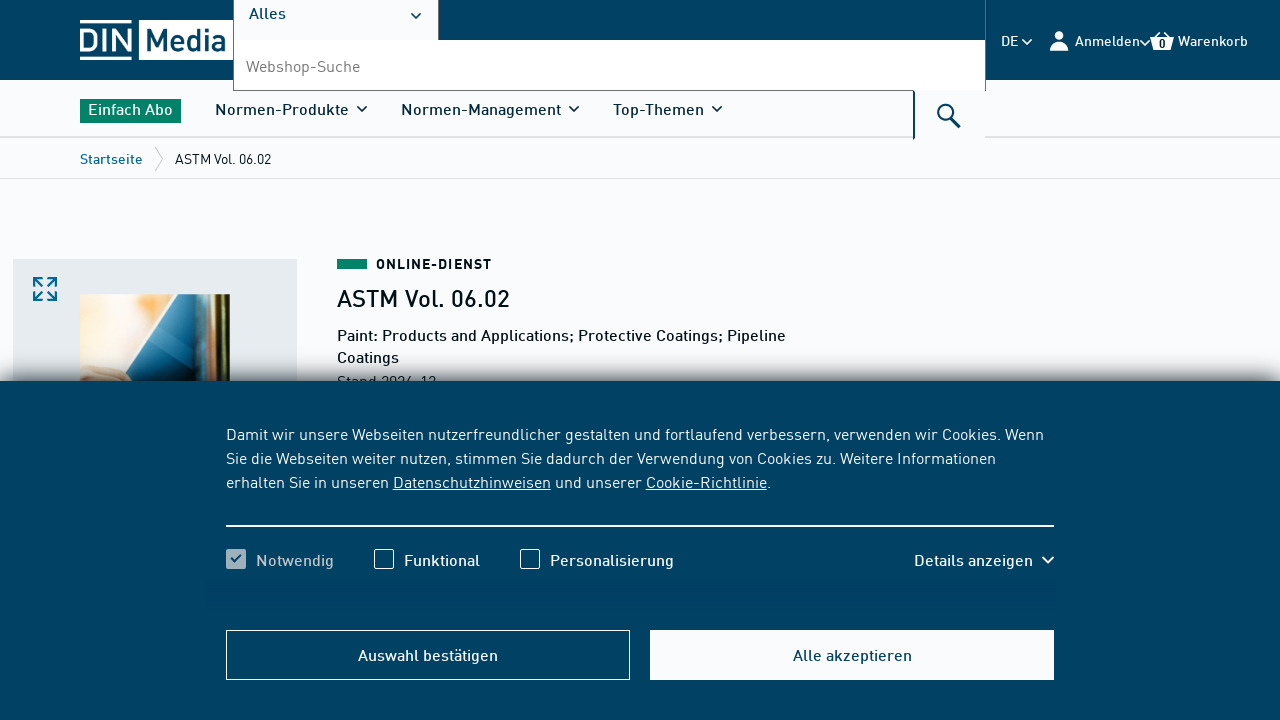

--- FILE ---
content_type: text/html;charset=UTF-8
request_url: https://www.dinmedia.de/de/fachdaten-einzelsicht/1072926/recoTeaserByTemplate?_csrf=ca75ef46-2117-42e5-b962-6ac6c91cb6ec&productid=250624995&reco-sid=24bg8al&reco-template=ws_fach&reco-viewtype=default&reco-box=box2
body_size: 261
content:


    






                <div class="bwr-recommendation">
                    <div class="bwr-recommendation__inner" data-recommendation-template="ws_fach">


                        <h2 class="bwr-module-title" data-anker=true id=empfehlungen>
                            Empfehlungen
                        </h2>

                        <div class="bwr-recommendation__card-group-wrapper">
                            <ul class="bwr-card-group bwr-card-group--recommendation "
                                 
                                 role=>









        <li class="bwr-card " data-recommendation-box="box2" data-recommendation-tracking-token="Fachgebietsseite|box2|B|Standard|Cross_Sell|Cross_P2P">

        <div class="bwr-card__inner">
                <div class="bwr-card__image-block">
<div class="bwr-image bwr-image--rec bwr-card__image" data-dlink-href=https://www.dinmedia.de/de/online-dienst/astm-vol-04-09-online-lizenz-fuer-1-standort/250591544>
<figure class="bwr-image__figure">
<picture>
<img class="bwr-picture__img" src="https://www.dinmedia.de/pic/cluster/1/p_2429681_covf.180.gif" alt="ASTM Vol. 04.09"/>
</picture>
</figure>
</div>                </div>

            <div class="bwr-card__content-block">
                    <p class="bwr-type bwr-type--extern">
                        <span class="bwr-type__item">
<span class="bwr-type__item">
Online-Dienst</span>                        </span>


                    </p>





                    <h3 class="bwr-card__title">








    <a href="https://www.dinmedia.de/de/online-dienst/astm-vol-04-09-online-lizenz-fuer-1-standort/250591544" 
       class="bwr-link bwr-card__title-link"       >
            <span class="bwr-link__label" >
                ASTM Vol. 04.09
            </span>
    </a>
                    </h3>

                        <p class="bwr-card__subtitle" data-dlink-href="https://www.dinmedia.de/de/online-dienst/astm-vol-04-09-online-lizenz-fuer-1-standort/250591544"
                            >
                            Soil and Rock (II): D5878 - latest
                        </p>




            </div>



                <div class="bwr-card__buy-block">
                </div>
        </div>



        </li>









        <li class="bwr-card " data-recommendation-box="box2" data-recommendation-tracking-token="Fachgebietsseite|box2|B|Standard|Cross_Sell|Cross_P2P">

        <div class="bwr-card__inner">
                <div class="bwr-card__image-block">
<div class="bwr-image bwr-image--rec bwr-card__image" data-dlink-href=https://www.dinmedia.de/de/online-dienst/astm-vol-08-02-online-lizenz-fuer-1-standort/250626491>
<figure class="bwr-image__figure">
<picture>
<img class="bwr-picture__img" src="https://www.dinmedia.de/pic/cluster/5/p_2429775_covf.180.gif" alt="ASTM Vol. 08.02"/>
</picture>
</figure>
</div>                </div>

            <div class="bwr-card__content-block">
                    <p class="bwr-type bwr-type--extern">
                        <span class="bwr-type__item">
<span class="bwr-type__item">
Online-Dienst</span>                        </span>


                    </p>





                    <h3 class="bwr-card__title">








    <a href="https://www.dinmedia.de/de/online-dienst/astm-vol-08-02-online-lizenz-fuer-1-standort/250626491" 
       class="bwr-link bwr-card__title-link"       >
            <span class="bwr-link__label" >
                ASTM Vol. 08.02
            </span>
    </a>
                    </h3>

                        <p class="bwr-card__subtitle" data-dlink-href="https://www.dinmedia.de/de/online-dienst/astm-vol-08-02-online-lizenz-fuer-1-standort/250626491"
                            >
                            Plastics (II): D 3222 - D 5083
                        </p>




            </div>



                <div class="bwr-card__buy-block">
                </div>
        </div>



        </li>
                            </ul>

                        </div>

                    </div>
                </div>



--- FILE ---
content_type: text/css;charset=UTF-8
request_url: https://www.dinmedia.de/resource/themes/dingroup-beuth/css/dingroup-beuth-700046-137.css
body_size: 117597
content:
@charset "UTF-8";@font-face{font-family:swiper-icons;font-style:normal;font-weight:400;src:url("data:application/font-woff;charset=utf-8;base64, [base64]//wADZ2x5ZgAAAywAAADMAAAD2MHtryVoZWFkAAABbAAAADAAAAA2E2+eoWhoZWEAAAGcAAAAHwAAACQC9gDzaG10eAAAAigAAAAZAAAArgJkABFsb2NhAAAC0AAAAFoAAABaFQAUGG1heHAAAAG8AAAAHwAAACAAcABAbmFtZQAAA/gAAAE5AAACXvFdBwlwb3N0AAAFNAAAAGIAAACE5s74hXjaY2BkYGAAYpf5Hu/j+W2+MnAzMYDAzaX6QjD6/4//Bxj5GA8AuRwMYGkAPywL13jaY2BkYGA88P8Agx4j+/8fQDYfA1AEBWgDAIB2BOoAeNpjYGRgYNBh4GdgYgABEMnIABJzYNADCQAACWgAsQB42mNgYfzCOIGBlYGB0YcxjYGBwR1Kf2WQZGhhYGBiYGVmgAFGBiQQkOaawtDAoMBQxXjg/wEGPcYDDA4wNUA2CCgwsAAAO4EL6gAAeNpj2M0gyAACqxgGNWBkZ2D4/wMA+xkDdgAAAHjaY2BgYGaAYBkGRgYQiAHyGMF8FgYHIM3DwMHABGQrMOgyWDLEM1T9/w8UBfEMgLzE////P/5//f/V/xv+r4eaAAeMbAxwIUYmIMHEgKYAYjUcsDAwsLKxc3BycfPw8jEQA/[base64]/uznmfPFBNODM2K7MTQ45YEAZqGP81AmGGcF3iPqOop0r1SPTaTbVkfUe4HXj97wYE+yNwWYxwWu4v1ugWHgo3S1XdZEVqWM7ET0cfnLGxWfkgR42o2PvWrDMBSFj/IHLaF0zKjRgdiVMwScNRAoWUoH78Y2icB/yIY09An6AH2Bdu/UB+yxopYshQiEvnvu0dURgDt8QeC8PDw7Fpji3fEA4z/PEJ6YOB5hKh4dj3EvXhxPqH/SKUY3rJ7srZ4FZnh1PMAtPhwP6fl2PMJMPDgeQ4rY8YT6Gzao0eAEA409DuggmTnFnOcSCiEiLMgxCiTI6Cq5DZUd3Qmp10vO0LaLTd2cjN4fOumlc7lUYbSQcZFkutRG7g6JKZKy0RmdLY680CDnEJ+UMkpFFe1RN7nxdVpXrC4aTtnaurOnYercZg2YVmLN/d/gczfEimrE/fs/bOuq29Zmn8tloORaXgZgGa78yO9/cnXm2BpaGvq25Dv9S4E9+5SIc9PqupJKhYFSSl47+Qcr1mYNAAAAeNptw0cKwkAAAMDZJA8Q7OUJvkLsPfZ6zFVERPy8qHh2YER+3i/BP83vIBLLySsoKimrqKqpa2hp6+jq6RsYGhmbmJqZSy0sraxtbO3sHRydnEMU4uR6yx7JJXveP7WrDycAAAAAAAH//wACeNpjYGRgYOABYhkgZgJCZgZNBkYGLQZtIJsFLMYAAAw3ALgAeNolizEKgDAQBCchRbC2sFER0YD6qVQiBCv/H9ezGI6Z5XBAw8CBK/m5iQQVauVbXLnOrMZv2oLdKFa8Pjuru2hJzGabmOSLzNMzvutpB3N42mNgZGBg4GKQYzBhYMxJLMlj4GBgAYow/P/PAJJhLM6sSoWKfWCAAwDAjgbRAAB42mNgYGBkAIIbCZo5IPrmUn0hGA0AO8EFTQAA")}:root{--swiper-theme-color:#007aff}:host{display:block;margin-left:auto;margin-right:auto;position:relative;z-index:1}.swiper{display:block;list-style:none;margin-left:auto;margin-right:auto;overflow:hidden;overflow:clip;padding:0;position:relative;z-index:1}.swiper-vertical>.swiper-wrapper{flex-direction:column}.swiper-wrapper{box-sizing:content-box;display:flex;height:100%;position:relative;transition-property:transform;transition-timing-function:var(--swiper-wrapper-transition-timing-function,initial);width:100%;z-index:1}.swiper-android .swiper-slide,.swiper-ios .swiper-slide,.swiper-wrapper{transform:translateZ(0)}.swiper-horizontal{touch-action:pan-y}.swiper-vertical{touch-action:pan-x}.swiper-slide{display:block;flex-shrink:0;height:100%;position:relative;transition-property:transform;width:100%}.swiper-slide-invisible-blank{visibility:hidden}.swiper-autoheight,.swiper-autoheight .swiper-slide{height:auto}.swiper-autoheight .swiper-wrapper{align-items:flex-start;transition-property:transform,height}.swiper-backface-hidden .swiper-slide{-webkit-backface-visibility:hidden;backface-visibility:hidden;transform:translateZ(0)}.swiper-3d.swiper-css-mode .swiper-wrapper{perspective:1200px}.swiper-3d .swiper-wrapper{transform-style:preserve-3d}.swiper-3d{perspective:1200px}.swiper-3d .swiper-cube-shadow,.swiper-3d .swiper-slide{transform-style:preserve-3d}.swiper-css-mode>.swiper-wrapper{-ms-overflow-style:none;overflow:auto;scrollbar-width:none}.swiper-css-mode>.swiper-wrapper::-webkit-scrollbar{display:none}.swiper-css-mode>.swiper-wrapper>.swiper-slide{scroll-snap-align:start start}.swiper-css-mode.swiper-horizontal>.swiper-wrapper{scroll-snap-type:x mandatory}.swiper-css-mode.swiper-vertical>.swiper-wrapper{scroll-snap-type:y mandatory}.swiper-css-mode.swiper-free-mode>.swiper-wrapper{scroll-snap-type:none}.swiper-css-mode.swiper-free-mode>.swiper-wrapper>.swiper-slide{scroll-snap-align:none}.swiper-css-mode.swiper-centered>.swiper-wrapper:before{content:"";flex-shrink:0;order:9999}.swiper-css-mode.swiper-centered>.swiper-wrapper>.swiper-slide{scroll-snap-align:center center;scroll-snap-stop:always}.swiper-css-mode.swiper-centered.swiper-horizontal>.swiper-wrapper>.swiper-slide:first-child{margin-inline-start:var(--swiper-centered-offset-before)}.swiper-css-mode.swiper-centered.swiper-horizontal>.swiper-wrapper:before{height:100%;min-height:1px;width:var(--swiper-centered-offset-after)}.swiper-css-mode.swiper-centered.swiper-vertical>.swiper-wrapper>.swiper-slide:first-child{margin-block-start:var(--swiper-centered-offset-before)}.swiper-css-mode.swiper-centered.swiper-vertical>.swiper-wrapper:before{height:var(--swiper-centered-offset-after);min-width:1px;width:100%}.swiper-3d .swiper-slide-shadow,.swiper-3d .swiper-slide-shadow-bottom,.swiper-3d .swiper-slide-shadow-left,.swiper-3d .swiper-slide-shadow-right,.swiper-3d .swiper-slide-shadow-top{height:100%;left:0;pointer-events:none;position:absolute;top:0;width:100%;z-index:10}.swiper-3d .swiper-slide-shadow{background:rgba(0,0,0,.15)}.swiper-3d .swiper-slide-shadow-left{background-image:linear-gradient(270deg,rgba(0,0,0,.5),transparent)}.swiper-3d .swiper-slide-shadow-right{background-image:linear-gradient(90deg,rgba(0,0,0,.5),transparent)}.swiper-3d .swiper-slide-shadow-top{background-image:linear-gradient(0deg,rgba(0,0,0,.5),transparent)}.swiper-3d .swiper-slide-shadow-bottom{background-image:linear-gradient(180deg,rgba(0,0,0,.5),transparent)}.swiper-lazy-preloader{border:4px solid var(--swiper-preloader-color,var(--swiper-theme-color));border-radius:50%;border-top:4px solid transparent;box-sizing:border-box;height:42px;left:50%;margin-left:-21px;margin-top:-21px;position:absolute;top:50%;transform-origin:50%;width:42px;z-index:10}.swiper-watch-progress .swiper-slide-visible .swiper-lazy-preloader,.swiper:not(.swiper-watch-progress) .swiper-lazy-preloader{animation:swiper-preloader-spin 1s linear infinite}.swiper-lazy-preloader-white{--swiper-preloader-color:#fff}.swiper-lazy-preloader-black{--swiper-preloader-color:#000}@keyframes swiper-preloader-spin{0%{transform:rotate(0deg)}to{transform:rotate(1turn)}}.swiper-virtual .swiper-slide{-webkit-backface-visibility:hidden;transform:translateZ(0)}.swiper-virtual.swiper-css-mode .swiper-wrapper:after{content:"";left:0;pointer-events:none;position:absolute;top:0}.swiper-virtual.swiper-css-mode.swiper-horizontal .swiper-wrapper:after{height:1px;width:var(--swiper-virtual-size)}.swiper-virtual.swiper-css-mode.swiper-vertical .swiper-wrapper:after{height:var(--swiper-virtual-size);width:1px}:root{--swiper-navigation-size:44px}.swiper-button-next,.swiper-button-prev{align-items:center;color:var(--swiper-navigation-color,var(--swiper-theme-color));cursor:pointer;display:flex;height:var(--swiper-navigation-size);justify-content:center;margin-top:calc(0px - var(--swiper-navigation-size)/2);position:absolute;top:var(--swiper-navigation-top-offset,50%);width:calc(var(--swiper-navigation-size)/44*27);z-index:10}.swiper-button-next.swiper-button-disabled,.swiper-button-prev.swiper-button-disabled{cursor:auto;opacity:.35;pointer-events:none}.swiper-button-next.swiper-button-hidden,.swiper-button-prev.swiper-button-hidden{cursor:auto;opacity:0;pointer-events:none}.swiper-navigation-disabled .swiper-button-next,.swiper-navigation-disabled .swiper-button-prev{display:none!important}.swiper-button-next svg,.swiper-button-prev svg{height:100%;object-fit:contain;transform-origin:center;width:100%}.swiper-rtl .swiper-button-next svg,.swiper-rtl .swiper-button-prev svg{transform:rotate(180deg)}.swiper-button-prev,.swiper-rtl .swiper-button-next{left:var(--swiper-navigation-sides-offset,10px);right:auto}.swiper-button-lock{display:none}.swiper-button-next:after,.swiper-button-prev:after{font-family:swiper-icons;font-size:var(--swiper-navigation-size);font-variant:normal;letter-spacing:0;line-height:1;text-transform:none!important}.swiper-button-prev:after,.swiper-rtl .swiper-button-next:after{content:"prev"}.swiper-button-next,.swiper-rtl .swiper-button-prev{left:auto;right:var(--swiper-navigation-sides-offset,10px)}.swiper-button-next:after,.swiper-rtl .swiper-button-prev:after{content:"next"}.swiper-pagination{position:absolute;text-align:center;transform:translateZ(0);transition:opacity .3s;z-index:10}.swiper-pagination.swiper-pagination-hidden{opacity:0}.swiper-pagination-disabled>.swiper-pagination,.swiper-pagination.swiper-pagination-disabled{display:none!important}.swiper-horizontal>.swiper-pagination-bullets,.swiper-pagination-bullets.swiper-pagination-horizontal,.swiper-pagination-custom,.swiper-pagination-fraction{bottom:var(--swiper-pagination-bottom,8px);left:0;top:var(--swiper-pagination-top,auto);width:100%}.swiper-pagination-bullets-dynamic{font-size:0;overflow:hidden}.swiper-pagination-bullets-dynamic .swiper-pagination-bullet{position:relative;transform:scale(.33)}.swiper-pagination-bullets-dynamic .swiper-pagination-bullet-active,.swiper-pagination-bullets-dynamic .swiper-pagination-bullet-active-main{transform:scale(1)}.swiper-pagination-bullets-dynamic .swiper-pagination-bullet-active-prev{transform:scale(.66)}.swiper-pagination-bullets-dynamic .swiper-pagination-bullet-active-prev-prev{transform:scale(.33)}.swiper-pagination-bullets-dynamic .swiper-pagination-bullet-active-next{transform:scale(.66)}.swiper-pagination-bullets-dynamic .swiper-pagination-bullet-active-next-next{transform:scale(.33)}.swiper-pagination-bullet{background:var(--swiper-pagination-bullet-inactive-color,#000);border-radius:var(--swiper-pagination-bullet-border-radius,50%);display:inline-block;height:var(--swiper-pagination-bullet-height,var(--swiper-pagination-bullet-size,8px));opacity:var(--swiper-pagination-bullet-inactive-opacity,.2);width:var(--swiper-pagination-bullet-width,var(--swiper-pagination-bullet-size,8px))}button.swiper-pagination-bullet{-webkit-appearance:none;appearance:none;border:none;box-shadow:none;margin:0;padding:0}.swiper-pagination-clickable .swiper-pagination-bullet{cursor:pointer}.swiper-pagination-bullet:only-child{display:none!important}.swiper-pagination-bullet-active{background:var(--swiper-pagination-color,var(--swiper-theme-color));opacity:var(--swiper-pagination-bullet-opacity,1)}.swiper-pagination-vertical.swiper-pagination-bullets,.swiper-vertical>.swiper-pagination-bullets{left:var(--swiper-pagination-left,auto);right:var(--swiper-pagination-right,8px);top:50%;transform:translate3d(0,-50%,0)}.swiper-pagination-vertical.swiper-pagination-bullets .swiper-pagination-bullet,.swiper-vertical>.swiper-pagination-bullets .swiper-pagination-bullet{display:block;margin:var(--swiper-pagination-bullet-vertical-gap,6px) 0}.swiper-pagination-vertical.swiper-pagination-bullets.swiper-pagination-bullets-dynamic,.swiper-vertical>.swiper-pagination-bullets.swiper-pagination-bullets-dynamic{top:50%;transform:translateY(-50%);width:8px}.swiper-pagination-vertical.swiper-pagination-bullets.swiper-pagination-bullets-dynamic .swiper-pagination-bullet,.swiper-vertical>.swiper-pagination-bullets.swiper-pagination-bullets-dynamic .swiper-pagination-bullet{display:inline-block;transition:transform .2s,top .2s}.swiper-horizontal>.swiper-pagination-bullets .swiper-pagination-bullet,.swiper-pagination-horizontal.swiper-pagination-bullets .swiper-pagination-bullet{margin:0 var(--swiper-pagination-bullet-horizontal-gap,4px)}.swiper-horizontal>.swiper-pagination-bullets.swiper-pagination-bullets-dynamic,.swiper-pagination-horizontal.swiper-pagination-bullets.swiper-pagination-bullets-dynamic{left:50%;transform:translateX(-50%);white-space:nowrap}.swiper-horizontal>.swiper-pagination-bullets.swiper-pagination-bullets-dynamic .swiper-pagination-bullet,.swiper-pagination-horizontal.swiper-pagination-bullets.swiper-pagination-bullets-dynamic .swiper-pagination-bullet{transition:transform .2s,left .2s}.swiper-horizontal.swiper-rtl>.swiper-pagination-bullets-dynamic .swiper-pagination-bullet{transition:transform .2s,right .2s}.swiper-pagination-fraction{color:var(--swiper-pagination-fraction-color,inherit)}.swiper-pagination-progressbar{background:var(--swiper-pagination-progressbar-bg-color,rgba(0,0,0,.25));position:absolute}.swiper-pagination-progressbar .swiper-pagination-progressbar-fill{background:var(--swiper-pagination-color,var(--swiper-theme-color));height:100%;left:0;position:absolute;top:0;transform:scale(0);transform-origin:left top;width:100%}.swiper-rtl .swiper-pagination-progressbar .swiper-pagination-progressbar-fill{transform-origin:right top}.swiper-horizontal>.swiper-pagination-progressbar,.swiper-pagination-progressbar.swiper-pagination-horizontal,.swiper-pagination-progressbar.swiper-pagination-vertical.swiper-pagination-progressbar-opposite,.swiper-vertical>.swiper-pagination-progressbar.swiper-pagination-progressbar-opposite{height:var(--swiper-pagination-progressbar-size,4px);left:0;top:0;width:100%}.swiper-horizontal>.swiper-pagination-progressbar.swiper-pagination-progressbar-opposite,.swiper-pagination-progressbar.swiper-pagination-horizontal.swiper-pagination-progressbar-opposite,.swiper-pagination-progressbar.swiper-pagination-vertical,.swiper-vertical>.swiper-pagination-progressbar{height:100%;left:0;top:0;width:var(--swiper-pagination-progressbar-size,4px)}.swiper-pagination-lock{display:none}.swiper-scrollbar{background:var(--swiper-scrollbar-bg-color,rgba(0,0,0,.1));border-radius:var(--swiper-scrollbar-border-radius,10px);position:relative;touch-action:none}.swiper-scrollbar-disabled>.swiper-scrollbar,.swiper-scrollbar.swiper-scrollbar-disabled{display:none!important}.swiper-horizontal>.swiper-scrollbar,.swiper-scrollbar.swiper-scrollbar-horizontal{bottom:var(--swiper-scrollbar-bottom,4px);height:var(--swiper-scrollbar-size,4px);left:var(--swiper-scrollbar-sides-offset,1%);position:absolute;top:var(--swiper-scrollbar-top,auto);width:calc(100% - var(--swiper-scrollbar-sides-offset,1%)*2);z-index:50}.swiper-scrollbar.swiper-scrollbar-vertical,.swiper-vertical>.swiper-scrollbar{height:calc(100% - var(--swiper-scrollbar-sides-offset,1%)*2);left:var(--swiper-scrollbar-left,auto);position:absolute;right:var(--swiper-scrollbar-right,4px);top:var(--swiper-scrollbar-sides-offset,1%);width:var(--swiper-scrollbar-size,4px);z-index:50}.swiper-scrollbar-drag{background:var(--swiper-scrollbar-drag-bg-color,rgba(0,0,0,.5));border-radius:var(--swiper-scrollbar-border-radius,10px);height:100%;left:0;position:relative;top:0;width:100%}.swiper-scrollbar-cursor-drag{cursor:move}.swiper-scrollbar-lock{display:none}.swiper-zoom-container{align-items:center;display:flex;height:100%;justify-content:center;text-align:center;width:100%}.swiper-zoom-container>canvas,.swiper-zoom-container>img,.swiper-zoom-container>svg{max-height:100%;max-width:100%;object-fit:contain}.swiper-slide-zoomed{cursor:move;touch-action:none}.swiper .swiper-notification{left:0;opacity:0;pointer-events:none;position:absolute;top:0;z-index:-1000}.swiper-free-mode>.swiper-wrapper{margin:0 auto;transition-timing-function:ease-out}.swiper-grid>.swiper-wrapper{flex-wrap:wrap}.swiper-grid-column>.swiper-wrapper{flex-direction:column;flex-wrap:wrap}.swiper-fade.swiper-free-mode .swiper-slide{transition-timing-function:ease-out}.swiper-fade .swiper-slide{pointer-events:none;transition-property:opacity}.swiper-fade .swiper-slide .swiper-slide{pointer-events:none}.swiper-fade .swiper-slide-active,.swiper-fade .swiper-slide-active .swiper-slide-active{pointer-events:auto}.swiper-cube{overflow:visible}.swiper-cube .swiper-slide{-webkit-backface-visibility:hidden;backface-visibility:hidden;height:100%;pointer-events:none;transform-origin:0 0;visibility:hidden;width:100%;z-index:1}.swiper-cube .swiper-slide .swiper-slide{pointer-events:none}.swiper-cube.swiper-rtl .swiper-slide{transform-origin:100% 0}.swiper-cube .swiper-slide-active,.swiper-cube .swiper-slide-active .swiper-slide-active{pointer-events:auto}.swiper-cube .swiper-slide-active,.swiper-cube .swiper-slide-next,.swiper-cube .swiper-slide-prev{pointer-events:auto;visibility:visible}.swiper-cube .swiper-cube-shadow{bottom:0;height:100%;left:0;opacity:.6;position:absolute;width:100%;z-index:0}.swiper-cube .swiper-cube-shadow:before{background:#000;bottom:0;content:"";filter:blur(50px);left:0;position:absolute;right:0;top:0}.swiper-cube .swiper-slide-next+.swiper-slide{pointer-events:auto;visibility:visible}.swiper-cube .swiper-slide-shadow-cube.swiper-slide-shadow-bottom,.swiper-cube .swiper-slide-shadow-cube.swiper-slide-shadow-left,.swiper-cube .swiper-slide-shadow-cube.swiper-slide-shadow-right,.swiper-cube .swiper-slide-shadow-cube.swiper-slide-shadow-top{-webkit-backface-visibility:hidden;backface-visibility:hidden;z-index:0}.swiper-flip{overflow:visible}.swiper-flip .swiper-slide{-webkit-backface-visibility:hidden;backface-visibility:hidden;pointer-events:none;z-index:1}.swiper-flip .swiper-slide .swiper-slide{pointer-events:none}.swiper-flip .swiper-slide-active,.swiper-flip .swiper-slide-active .swiper-slide-active{pointer-events:auto}.swiper-flip .swiper-slide-shadow-flip.swiper-slide-shadow-bottom,.swiper-flip .swiper-slide-shadow-flip.swiper-slide-shadow-left,.swiper-flip .swiper-slide-shadow-flip.swiper-slide-shadow-right,.swiper-flip .swiper-slide-shadow-flip.swiper-slide-shadow-top{-webkit-backface-visibility:hidden;backface-visibility:hidden;z-index:0}.swiper-creative .swiper-slide{-webkit-backface-visibility:hidden;backface-visibility:hidden;overflow:hidden;transition-property:transform,opacity,height}.swiper-cards{overflow:visible}.swiper-cards .swiper-slide{-webkit-backface-visibility:hidden;backface-visibility:hidden;overflow:hidden;transform-origin:center bottom}.air-datepicker-cell.-day-.-other-month-,.air-datepicker-cell.-year-.-other-decade-{color:var(--adp-color-other-month)}.air-datepicker-cell.-day-.-other-month-:hover,.air-datepicker-cell.-year-.-other-decade-:hover{color:var(--adp-color-other-month-hover)}.-disabled-.-focus-.air-datepicker-cell.-day-.-other-month-,.-disabled-.-focus-.air-datepicker-cell.-year-.-other-decade-{color:var(--adp-color-other-month)}.-selected-.air-datepicker-cell.-day-.-other-month-,.-selected-.air-datepicker-cell.-year-.-other-decade-{background:var(--adp-background-color-selected-other-month);color:#fff}.-selected-.-focus-.air-datepicker-cell.-day-.-other-month-,.-selected-.-focus-.air-datepicker-cell.-year-.-other-decade-{background:var(--adp-background-color-selected-other-month-focused)}.-in-range-.air-datepicker-cell.-day-.-other-month-,.-in-range-.air-datepicker-cell.-year-.-other-decade-{background-color:var(--adp-background-color-in-range);color:var(--adp-color)}.-in-range-.-focus-.air-datepicker-cell.-day-.-other-month-,.-in-range-.-focus-.air-datepicker-cell.-year-.-other-decade-{background-color:var(--adp-background-color-in-range-focused)}.air-datepicker-cell.-day-.-other-month-:empty,.air-datepicker-cell.-year-.-other-decade-:empty{background:none;border:none}.air-datepicker-cell{align-items:center;border-radius:var(--adp-cell-border-radius);box-sizing:border-box;cursor:pointer;display:flex;justify-content:center;position:relative;z-index:1}.air-datepicker-cell.-focus-{background:var(--adp-cell-background-color-hover)}.air-datepicker-cell.-current-{color:var(--adp-color-current-date)}.air-datepicker-cell.-current-.-focus-{color:var(--adp-color)}.air-datepicker-cell.-current-.-in-range-{color:var(--adp-color-current-date)}.air-datepicker-cell.-disabled-{color:var(--adp-color-disabled);cursor:default}.air-datepicker-cell.-disabled-.-focus-{color:var(--adp-color-disabled)}.air-datepicker-cell.-disabled-.-in-range-{color:var(--adp-color-disabled-in-range)}.air-datepicker-cell.-disabled-.-current-.-focus-{color:var(--adp-color-disabled)}.air-datepicker-cell.-in-range-{background:var(--adp-cell-background-color-in-range);border-radius:0}.air-datepicker-cell.-in-range-.-focus-,.air-datepicker-cell.-in-range-:hover{background:var(--adp-cell-background-color-in-range-hover)}.air-datepicker-cell.-range-from-{background-color:var(--adp-cell-background-color-in-range);border:1px solid var(--adp-cell-border-color-in-range);border-radius:var(--adp-cell-border-radius) 0 0 var(--adp-cell-border-radius)}.air-datepicker-cell.-range-to-{background-color:var(--adp-cell-background-color-in-range);border:1px solid var(--adp-cell-border-color-in-range);border-radius:0 var(--adp-cell-border-radius) var(--adp-cell-border-radius) 0}.air-datepicker-cell.-range-to-.-range-from-{border-radius:var(--adp-cell-border-radius)}.air-datepicker-cell.-selected-{border:none}.air-datepicker-cell.-selected-,.air-datepicker-cell.-selected-.-current-{background:var(--adp-cell-background-color-selected);color:#fff}.air-datepicker-cell.-selected-.-focus-{background:var(--adp-cell-background-color-selected-hover)}.air-datepicker-body{transition:all var(--adp-transition-duration) var(--adp-transition-ease)}.air-datepicker-body.-hidden-{display:none}.air-datepicker-body--day-names{display:grid;grid-template-columns:repeat(7,var(--adp-day-cell-width));margin:8px 0 3px}.air-datepicker-body--day-name{align-items:center;color:var(--adp-day-name-color);display:flex;flex:1;font-size:.8em;justify-content:center;text-align:center;text-transform:uppercase}.air-datepicker-body--day-name.-clickable-{cursor:pointer}.air-datepicker-body--day-name.-clickable-:hover{color:var(--adp-day-name-color-hover)}.air-datepicker-body--cells{display:grid}.air-datepicker-body--cells.-days-{grid-auto-rows:var(--adp-day-cell-height);grid-template-columns:repeat(7,var(--adp-day-cell-width))}.air-datepicker-body--cells.-months-{grid-auto-rows:var(--adp-month-cell-height);grid-template-columns:repeat(3,1fr)}.air-datepicker-body--cells.-years-{grid-auto-rows:var(--adp-year-cell-height);grid-template-columns:repeat(4,1fr)}.air-datepicker-nav{border-bottom:1px solid var(--adp-border-color-inner);box-sizing:content-box;display:flex;justify-content:space-between;min-height:var(--adp-nav-height);padding:var(--adp-padding)}.-only-timepicker- .air-datepicker-nav{display:none}.air-datepicker-nav--action,.air-datepicker-nav--title{align-items:center;cursor:pointer;display:flex;justify-content:center}.air-datepicker-nav--action{border-radius:var(--adp-border-radius);-webkit-user-select:none;-moz-user-select:none;user-select:none;width:var(--adp-nav-action-size)}.air-datepicker-nav--action:hover{background:var(--adp-background-color-hover)}.air-datepicker-nav--action:active{background:var(--adp-background-color-active)}.air-datepicker-nav--action.-disabled-{visibility:hidden}.air-datepicker-nav--action svg{height:32px;width:32px}.air-datepicker-nav--action path{fill:none;stroke:var(--adp-nav-arrow-color);stroke-width:2px}.air-datepicker-nav--title{border-radius:var(--adp-border-radius);padding:0 8px}.air-datepicker-nav--title i{color:var(--adp-nav-color-secondary);font-style:normal;margin-left:.3em}.air-datepicker-nav--title:hover{background:var(--adp-background-color-hover)}.air-datepicker-nav--title:active{background:var(--adp-background-color-active)}.air-datepicker-nav--title.-disabled-{background:none;cursor:default}.air-datepicker-buttons{display:grid;grid-auto-columns:1fr;grid-auto-flow:column}.air-datepicker-button{background:hsla(0,0%,100%,0);border:none;border-radius:var(--adp-btn-border-radius);color:var(--adp-btn-color);cursor:pointer;display:inline-flex;height:var(--adp-btn-height)}.air-datepicker-button:focus,.air-datepicker-button:hover{background:var(--adp-btn-background-color-hover);color:var(--adp-btn-color-hover)}.air-datepicker-button:focus{outline:none}.air-datepicker-button:active{background:var(--adp-btn-background-color-active)}.air-datepicker-button span{align-items:center;display:flex;height:100%;justify-content:center;outline:none;width:100%}.air-datepicker-time{grid-column-gap:12px;align-items:center;display:grid;grid-template-columns:max-content 1fr;padding:0 var(--adp-time-padding-inner);position:relative}.-only-timepicker- .air-datepicker-time{border-top:none}.air-datepicker-time--current{align-items:center;display:flex;flex:1;font-size:14px;text-align:center}.air-datepicker-time--current-colon{line-height:1;margin:0 2px 3px}.air-datepicker-time--current-hours,.air-datepicker-time--current-minutes{font-family:Century Gothic,CenturyGothic,AppleGothic,sans-serif;font-size:19px;line-height:1;position:relative;z-index:1}.air-datepicker-time--current-hours:after,.air-datepicker-time--current-minutes:after{background:var(--adp-background-color-hover);border-radius:var(--adp-border-radius);bottom:-2px;content:"";left:-2px;opacity:0;position:absolute;right:-2px;top:-3px;z-index:-1}.air-datepicker-time--current-hours.-focus-:after,.air-datepicker-time--current-minutes.-focus-:after{opacity:1}.air-datepicker-time--current-ampm{align-self:flex-end;color:var(--adp-time-day-period-color);font-size:11px;margin-bottom:1px;margin-left:6px;text-transform:uppercase}.air-datepicker-time--row{align-items:center;background:linear-gradient(to right,var(--adp-time-track-color),var(--adp-time-track-color)) left 50%/100% var(--adp-time-track-height) no-repeat;display:flex;font-size:11px;height:17px}.air-datepicker-time--row:first-child{margin-bottom:4px}.air-datepicker-time--row input[type=range]{-webkit-appearance:none;background:none;cursor:pointer;flex:1;height:100%;margin:0;padding:0;width:100%}.air-datepicker-time--row input[type=range]::-webkit-slider-thumb{-webkit-appearance:none}.air-datepicker-time--row input[type=range]::-ms-tooltip{display:none}.air-datepicker-time--row input[type=range]:hover::-webkit-slider-thumb{border-color:var(--adp-time-track-color-hover)}.air-datepicker-time--row input[type=range]:hover::-moz-range-thumb{border-color:var(--adp-time-track-color-hover)}.air-datepicker-time--row input[type=range]:hover::-ms-thumb{border-color:var(--adp-time-track-color-hover)}.air-datepicker-time--row input[type=range]:focus{outline:none}.air-datepicker-time--row input[type=range]:focus::-webkit-slider-thumb{background:var(--adp-cell-background-color-selected);border-color:var(--adp-cell-background-color-selected)}.air-datepicker-time--row input[type=range]:focus::-moz-range-thumb{background:var(--adp-cell-background-color-selected);border-color:var(--adp-cell-background-color-selected)}.air-datepicker-time--row input[type=range]:focus::-ms-thumb{background:var(--adp-cell-background-color-selected);border-color:var(--adp-cell-background-color-selected)}.air-datepicker-time--row input[type=range]::-webkit-slider-thumb{background:#fff;border:1px solid var(--adp-time-track-color);border-radius:3px;box-sizing:border-box;cursor:pointer;height:12px;-webkit-transition:background var(--adp-transition-duration);transition:background var(--adp-transition-duration);width:12px}.air-datepicker-time--row input[type=range]::-moz-range-thumb{background:#fff;border:1px solid var(--adp-time-track-color);border-radius:3px;box-sizing:border-box;cursor:pointer;height:12px;-moz-transition:background var(--adp-transition-duration);transition:background var(--adp-transition-duration);width:12px}.air-datepicker-time--row input[type=range]::-ms-thumb{background:#fff;border:1px solid var(--adp-time-track-color);border-radius:3px;box-sizing:border-box;cursor:pointer;height:12px;-ms-transition:background var(--adp-transition-duration);transition:background var(--adp-transition-duration);width:12px}.air-datepicker-time--row input[type=range]::-webkit-slider-thumb{margin-top:calc(var(--adp-time-thumb-size)/2*-1)}.air-datepicker-time--row input[type=range]::-webkit-slider-runnable-track{background:transparent;border:none;color:transparent;cursor:pointer;height:var(--adp-time-track-height)}.air-datepicker-time--row input[type=range]::-moz-range-track{background:transparent;border:none;color:transparent;cursor:pointer;height:var(--adp-time-track-height)}.air-datepicker-time--row input[type=range]::-ms-track{background:transparent;border:none;color:transparent;cursor:pointer;height:var(--adp-time-track-height)}.air-datepicker-time--row input[type=range]::-ms-fill-lower,.air-datepicker-time--row input[type=range]::-ms-fill-upper{background:transparent}.air-datepicker{--adp-font-family:-apple-system,BlinkMacSystemFont,"Segoe UI",Roboto,Helvetica,Arial,sans-serif,"Apple Color Emoji","Segoe UI Emoji","Segoe UI Symbol";--adp-font-size:14px;--adp-width:246px;--adp-z-index:100;--adp-padding:4px;--adp-grid-areas:"nav" "body" "timepicker" "buttons";--adp-transition-duration:.3s;--adp-transition-ease:ease-out;--adp-transition-offset:8px;--adp-background-color:#fff;--adp-background-color-hover:#f0f0f0;--adp-background-color-active:#eaeaea;--adp-background-color-in-range:rgba(92,196,239,.1);--adp-background-color-in-range-focused:rgba(92,196,239,.2);--adp-background-color-selected-other-month-focused:#8ad5f4;--adp-background-color-selected-other-month:#a2ddf6;--adp-color:#4a4a4a;--adp-color-secondary:#9c9c9c;--adp-accent-color:#4eb5e6;--adp-color-current-date:var(--adp-accent-color);--adp-color-other-month:#dedede;--adp-color-disabled:#aeaeae;--adp-color-disabled-in-range:#939393;--adp-color-other-month-hover:#c5c5c5;--adp-border-color:#dbdbdb;--adp-border-color-inner:#efefef;--adp-border-radius:4px;--adp-border-color-inline:#d7d7d7;--adp-nav-height:32px;--adp-nav-arrow-color:var(--adp-color-secondary);--adp-nav-action-size:32px;--adp-nav-color-secondary:var(--adp-color-secondary);--adp-day-name-color:#ff9a19;--adp-day-name-color-hover:#8ad5f4;--adp-day-cell-width:1fr;--adp-day-cell-height:32px;--adp-month-cell-height:42px;--adp-year-cell-height:56px;--adp-pointer-size:10px;--adp-poiner-border-radius:2px;--adp-pointer-offset:14px;--adp-cell-border-radius:4px;--adp-cell-background-color-hover:var(--adp-background-color-hover);--adp-cell-background-color-selected:#5cc4ef;--adp-cell-background-color-selected-hover:#45bced;--adp-cell-background-color-in-range:rgba(92,196,239,.1);--adp-cell-background-color-in-range-hover:rgba(92,196,239,.2);--adp-cell-border-color-in-range:var(--adp-cell-background-color-selected);--adp-btn-height:32px;--adp-btn-color:var(--adp-accent-color);--adp-btn-color-hover:var(--adp-color);--adp-btn-border-radius:var(--adp-border-radius);--adp-btn-background-color-hover:var(--adp-background-color-hover);--adp-btn-background-color-active:var(--adp-background-color-active);--adp-time-track-height:1px;--adp-time-track-color:#dedede;--adp-time-track-color-hover:#b1b1b1;--adp-time-thumb-size:12px;--adp-time-padding-inner:10px;--adp-time-day-period-color:var(--adp-color-secondary);--adp-mobile-font-size:16px;--adp-mobile-nav-height:40px;--adp-mobile-width:320px;--adp-mobile-day-cell-height:38px;--adp-mobile-month-cell-height:48px;--adp-mobile-year-cell-height:64px}.air-datepicker-overlay{--adp-overlay-background-color:rgba(0,0,0,.3);--adp-overlay-transition-duration:.3s;--adp-overlay-transition-ease:ease-out;--adp-overlay-z-index:99}.air-datepicker{background:var(--adp-background-color);border:1px solid var(--adp-border-color);border-radius:var(--adp-border-radius);box-shadow:0 4px 12px rgba(0,0,0,.15);box-sizing:content-box;color:var(--adp-color);display:grid;font-family:var(--adp-font-family),sans-serif;font-size:var(--adp-font-size);grid-template-areas:var(--adp-grid-areas);grid-template-columns:1fr;grid-template-rows:repeat(4,max-content);position:absolute;transition:opacity var(--adp-transition-duration) var(--adp-transition-ease),transform var(--adp-transition-duration) var(--adp-transition-ease);width:var(--adp-width);z-index:var(--adp-z-index)}.air-datepicker:not(.-custom-position-){opacity:0}.air-datepicker.-from-top-{transform:translateY(calc(var(--adp-transition-offset)*-1))}.air-datepicker.-from-right-{transform:translateX(var(--adp-transition-offset))}.air-datepicker.-from-bottom-{transform:translateY(var(--adp-transition-offset))}.air-datepicker.-from-left-{transform:translateX(calc(var(--adp-transition-offset)*-1))}.air-datepicker.-active-:not(.-custom-position-){opacity:1;transform:translate(0)}.air-datepicker.-active-.-custom-position-{transition:none}.air-datepicker.-inline-{border-color:var(--adp-border-color-inline);box-shadow:none;left:auto;opacity:1;position:static;right:auto;transform:none}.air-datepicker.-inline- .air-datepicker--pointer{display:none}.air-datepicker.-is-mobile-{--adp-font-size:var(--adp-mobile-font-size);--adp-day-cell-height:var(--adp-mobile-day-cell-height);--adp-month-cell-height:var(--adp-mobile-month-cell-height);--adp-year-cell-height:var(--adp-mobile-year-cell-height);--adp-nav-height:var(--adp-mobile-nav-height);--adp-nav-action-size:var(--adp-mobile-nav-height);border:none;position:fixed;width:var(--adp-mobile-width)}.air-datepicker.-is-mobile- *{-webkit-tap-highlight-color:rgba(0,0,0,0)}.air-datepicker.-is-mobile- .air-datepicker--pointer{display:none}.air-datepicker.-is-mobile-:not(.-custom-position-){transform:translate(-50%,calc(-50% + var(--adp-transition-offset)))}.air-datepicker.-is-mobile-.-active-:not(.-custom-position-){transform:translate(-50%,-50%)}.air-datepicker.-custom-position-{transition:none}.air-datepicker-global-container{left:0;position:absolute;top:0}.air-datepicker--pointer{--pointer-half-size:calc(var(--adp-pointer-size)/2);z-index:-1}.air-datepicker--pointer,.air-datepicker--pointer:after{height:var(--adp-pointer-size);position:absolute;width:var(--adp-pointer-size)}.air-datepicker--pointer:after{background:#fff;border-right:1px solid var(--adp-border-color-inline);border-top:1px solid var(--adp-border-color-inline);border-top-right-radius:var(--adp-poiner-border-radius);box-sizing:border-box;content:""}.-top-center- .air-datepicker--pointer,.-top-left- .air-datepicker--pointer,.-top-right- .air-datepicker--pointer,[data-popper-placement^=top] .air-datepicker--pointer{top:calc(100% - var(--pointer-half-size) + 1px)}.-top-center- .air-datepicker--pointer:after,.-top-left- .air-datepicker--pointer:after,.-top-right- .air-datepicker--pointer:after,[data-popper-placement^=top] .air-datepicker--pointer:after{transform:rotate(135deg)}.-right-bottom- .air-datepicker--pointer,.-right-center- .air-datepicker--pointer,.-right-top- .air-datepicker--pointer,[data-popper-placement^=right] .air-datepicker--pointer{right:calc(100% - var(--pointer-half-size) + 1px)}.-right-bottom- .air-datepicker--pointer:after,.-right-center- .air-datepicker--pointer:after,.-right-top- .air-datepicker--pointer:after,[data-popper-placement^=right] .air-datepicker--pointer:after{transform:rotate(225deg)}.-bottom-center- .air-datepicker--pointer,.-bottom-left- .air-datepicker--pointer,.-bottom-right- .air-datepicker--pointer,[data-popper-placement^=bottom] .air-datepicker--pointer{bottom:calc(100% - var(--pointer-half-size) + 1px)}.-bottom-center- .air-datepicker--pointer:after,.-bottom-left- .air-datepicker--pointer:after,.-bottom-right- .air-datepicker--pointer:after,[data-popper-placement^=bottom] .air-datepicker--pointer:after{transform:rotate(315deg)}.-left-bottom- .air-datepicker--pointer,.-left-center- .air-datepicker--pointer,.-left-top- .air-datepicker--pointer,[data-popper-placement^=left] .air-datepicker--pointer{left:calc(100% - var(--pointer-half-size) + 1px)}.-left-bottom- .air-datepicker--pointer:after,.-left-center- .air-datepicker--pointer:after,.-left-top- .air-datepicker--pointer:after,[data-popper-placement^=left] .air-datepicker--pointer:after{transform:rotate(45deg)}.-bottom-left- .air-datepicker--pointer,.-top-left- .air-datepicker--pointer{left:var(--adp-pointer-offset)}.-bottom-right- .air-datepicker--pointer,.-top-right- .air-datepicker--pointer{right:var(--adp-pointer-offset)}.-bottom-center- .air-datepicker--pointer,.-top-center- .air-datepicker--pointer{left:calc(50% - var(--adp-pointer-size)/2)}.-left-top- .air-datepicker--pointer,.-right-top- .air-datepicker--pointer{top:var(--adp-pointer-offset)}.-left-bottom- .air-datepicker--pointer,.-right-bottom- .air-datepicker--pointer{bottom:var(--adp-pointer-offset)}.-left-center- .air-datepicker--pointer,.-right-center- .air-datepicker--pointer{top:calc(50% - var(--adp-pointer-size)/2)}.air-datepicker--navigation{grid-area:nav}.air-datepicker--content{box-sizing:content-box;grid-area:body;padding:var(--adp-padding)}.-only-timepicker- .air-datepicker--content{display:none}.air-datepicker--time{grid-area:timepicker}.air-datepicker--buttons{grid-area:buttons}.air-datepicker--buttons,.air-datepicker--time{border-top:1px solid var(--adp-border-color-inner);padding:var(--adp-padding)}.air-datepicker-overlay{background:var(--adp-overlay-background-color);height:0;left:0;opacity:0;position:fixed;top:0;transition:opacity var(--adp-overlay-transition-duration) var(--adp-overlay-transition-ease),left 0s,height 0s,width 0s;transition-delay:0s,var(--adp-overlay-transition-duration),var(--adp-overlay-transition-duration),var(--adp-overlay-transition-duration);width:0;z-index:var(--adp-overlay-z-index)}.air-datepicker-overlay.-active-{height:100%;opacity:1;transition:opacity var(--adp-overlay-transition-duration) var(--adp-overlay-transition-ease),height 0s,width 0s;width:100%}@font-face{font-display:swap;font-family:DINWeb;font-style:normal;font-weight:400;src:local("DINWeb Regular"),local("DINWeb-Regular"),url(/resource/crblob/700000/78620e7cfd2c22f02010fd4936204097/dinweb-woff-data.woff) format("woff"),url(/resource/crblob/1231564/0ecef2d74722082b676ec9e75b390554/dinweb-ttf-data.ttf) format("truetype")}@font-face{font-display:swap;font-family:DINWeb;font-style:normal;font-weight:700;src:local("DINWeb Bold"),local("DINWeb-Bold"),url(/resource/crblob/699996/1b06dfc06b016b6226d872979de02dac/dinweb-bold-woff-data.woff) format("woff"),url(/resource/crblob/1231560/3178923dc7ae923e191669cee4a3fc1c/dinweb-bold-ttf-data.ttf) format("truetype")}@font-face{font-display:swap;font-family:DINWeb;font-style:normal;font-weight:500;src:local("DINWeb Medium"),local("DINWeb--Medium"),url(/resource/crblob/699998/75d61dc4ffb3e94d1d11992f9e70c98a/dinweb-medium-woff-data.woff) format("woff"),url(/resource/crblob/1231562/16aa1c1bb307f78adb51476d96bd2b20/dinweb-medium-ttf-data.ttf) format("truetype")}@font-face{font-display:swap;font-family:DINWeb;font-style:normal;font-weight:300;src:local("DINWeb Medium"),local("DINWeb--Medium"),url(/resource/crblob/699998/75d61dc4ffb3e94d1d11992f9e70c98a/dinweb-medium-woff-data.woff) format("woff"),url(/resource/crblob/1231562/16aa1c1bb307f78adb51476d96bd2b20/dinweb-medium-ttf-data.ttf) format("truetype")}@font-face{font-display:swap;font-family:DINWeb;font-style:normal;font-weight:600;src:local("DINWeb Medium"),local("DINWeb--Medium"),url(/resource/crblob/699998/75d61dc4ffb3e94d1d11992f9e70c98a/dinweb-medium-woff-data.woff) format("woff"),url(/resource/crblob/1231562/16aa1c1bb307f78adb51476d96bd2b20/dinweb-medium-ttf-data.ttf) format("truetype")}.ds-package-table table tr th:first-child,.ds-text--left{text-align:left}.ds-card--basket ul li span:last-child,.ds-text--right{text-align:right}.ds-basket__count input,.ds-basket__count label,.ds-package-table table tr td:not(:first-child),.ds-package-table table tr th:not(:first-child),.ds-text--center{text-align:center}.ds-package-table table tbody .ds-package-table__price,.ds-va--top{vertical-align:top}.ds-va--middle{vertical-align:middle}.ds-package-table table thead .ds-package-table__head,.ds-va--bottom{vertical-align:bottom}.ds-va--baseline{vertical-align:baseline}.ds-va--text-top{vertical-align:text-top}.ds-va--text-bottom{vertical-align:text-bottom}.ds-va--sub{vertical-align:sub}.ds-va--super{vertical-align:super}.ds-round{border-radius:100%}.ds-border--collapse,.ds-package-table table{border-collapse:collapse}.ds-border--none{border:none}.bwr-appointment-list__item .bwr-icon.bwr-icon--inverted,.bwr-dialog .bwr-appointment-list__item .bwr-icon.bwr-icon--regular,.ds-hidden,.ds-package-table table .ds-table-pricemodel-js.active .ds-package-table__button-text--notselected,.ds-package-table table .ds-table-pricemodel-js.active .ds-package-table__head-title--status-recommended,.ds-package-table table .inactive .ds-package-table__button,.ds-package-table table tbody .ds-package-table__button-text--selected,.ds-package-table table thead .ds-package-table__head-title--status-chosen{display:none}.bwr-button.ds-block,.bwr-error-message--fullscreen a.ds-block,.ds-block,.ds-block.bwr-button--hero,.ds-package-table table .ds-table-pricemodel-js.active .ds-package-table__button-text--selected,.ds-package-table table .ds-table-pricemodel-js.active .ds-package-table__head-title--status-chosen,.ds-package-table table tbody .ds-package-table__price .bwr-buybox__price-from,.ds-package-table table tbody .ds-package-table__price .bwr-buybox__price-hint,.ds-package-table table thead .ds-package-table__head-title,.ds-package-table table thead .ds-package-table__head-title--status-recommended{display:block}.bwr-dialog .bwr-appointment-list__item .bwr-icon.bwr-icon--inverted,.ds-inline-block{display:inline-block}.ds-package-table:after,.ds-table{display:table}.ds-table-cell{display:table-cell}.bwr-appointment-list__item,.ds-flex{display:flex}@media (min-width:768px){.ds-flex--tablet{display:flex;flex-direction:unset!important}}.ds-flex--inline{display:inline-flex}.ds-flex--inline--center{align-items:center;display:inline-flex;justify-content:center}.ds-basket--overview,.ds-basket--overview__items,.ds-flex--column,.ds-flex--column--center{display:flex;flex-direction:column}.ds-flex--column--center{align-items:center}.ds-card--basket ul li,.ds-flex--space-between{display:flex;justify-content:space-between}.ds-button--primary,.ds-button--primary-error,.ds-button--primary-featured,.ds-button--primary-informative,.ds-button--primary-ki,.ds-button--primary-success,.ds-button--primary-warning,.ds-button--secondary,.ds-button--secondary-error,.ds-button--secondary-informative,.ds-button--secondary-success,.ds-button--secondary-warning,.ds-button--tertiary,.ds-button--tertiary-error,.ds-button--tertiary-informative,.ds-button--tertiary-success,.ds-button--tertiary-warning,.ds-flex--center,.visually-hidden-focusable:focus,.visually-hidden-focusable:focus-within{align-items:center;display:flex;justify-content:center}.ds-flex--align-center{align-items:center;display:flex}.ds-flex--align-baseline{align-items:baseline;display:flex}.ds-flex--align-start{align-items:start;display:flex}.ds-card--basket ul li:last-child,.ds-flex--align-end{align-items:flex-end;display:flex}.ds-grid--2-1col,.ds-grid--2col,.ds-grid--3col,.ds-grid--4col{display:flex;flex-direction:column}.bwr-appointment-list,.ds-grid{display:grid}@media (min-width:768px){.ds-grid--2col{display:grid;grid-template-columns:repeat(2,1fr)}.ds-grid--3col{display:grid;grid-template-columns:repeat(3,1fr)}.ds-grid--2-1col{display:grid;grid-template-columns:2fr 1fr}}.ds-grid--2-1col--reverse{display:flex;flex-direction:column-reverse}@media (min-width:768px){.ds-grid--2-1col--reverse{display:grid;grid-template-columns:2fr 1fr}.ds-grid--4col{display:grid;grid-template-columns:repeat(2,1fr)}}@media (min-width:1024px){.ds-grid--4col{grid-template-columns:repeat(4,1fr)}}.ds-ellipsis{overflow:hidden;text-overflow:ellipsis;white-space:nowrap}label{cursor:pointer}.ds-list--ordered{list-style-type:decimal;margin-left:rem(24)}.noscroll{position:fixed;width:100%}.ds-overflow--hidden{overflow:hidden}.ds-static{position:static}.ds-relative{position:relative}.ds-absolute{position:absolute}.ds-fixed,.ds-popup:before{position:fixed}*{margin:0;padding:0}ul{list-style:none}button{cursor:pointer}:focus-visible{outline:.1rem solid var(--ds-focus-border-color,#001019);outline-offset:.125rem}:root{color-scheme:light}body{-webkit-font-smoothing:antialiased;-moz-osx-font-smoothing:grayscale;background-color:var(--ds-bg-color,#fafbfc);color:var(--ds-body-text-color,#001019);font:normal .6666666667rem DINWeb,Helvetica,Arial,sans-serif;font-synthesis:none;text-rendering:optimizeLegibility}.ds-main__content--width{margin-inline:auto;max-width:75rem;min-width:22rem}.ds-scrollbar{scroll-behavior:smooth;scrollbar-color:#004164 #6b6f72;scrollbar-gutter:stable both-edges;scrollbar-width:thin}.ds-h1,h1{font-size:2rem;line-height:1.4}@media (min-width:768px){.ds-h1,h1{font-size:2.25rem}}.ds-h2,h2{font-size:1.75rem;line-height:1.4}@media (min-width:768px){.ds-h2,h2{font-size:2rem}}.ds-h3,h3{font-size:1.5rem;line-height:1.4}@media (min-width:768px){.ds-h3,h3{font-size:1.75rem}}.ds-h4,h4{font-size:1.125rem;line-height:1.4}@media (min-width:768px){.ds-h4,h4{font-size:1.5rem}}.ds-subtitle--lg{font-size:1.125rem}.ds-subtitle--sm{font-size:1rem}.bwr-pricetable__footnotes-list,.ds-basket__count label,.ds-datereangepicker .air-datepicker-cell,.ds-fs--xs,small,sup{font-size:.875rem;line-height:1.3}.bwr-appointment-list__item,.ds-fs--base,.ds-fs--sm,.ds-h5,.ds-h6,h5,h6{font-size:1rem}.ds-fs--lg{font-size:1.125rem;line-height:1.6}.ds-fs--lg.ds-font--bold,.ds-package-table table tbody .ds-package-table__price .ds-fs--lg.bwr-buybox__price-currency,.ds-package-table table tbody .ds-package-table__price .ds-fs--lg.bwr-buybox__price-from-subtitle,.ds-package-table table tbody .ds-package-table__price .ds-fs--lg.bwr-buybox__price-sum{font-weight:600}.ds-fs--xl{font-size:1.5rem;line-height:1.6}.ds-fs--xl.ds-font--bold,.ds-package-table table tbody .ds-package-table__price .ds-fs--xl.bwr-buybox__price-currency,.ds-package-table table tbody .ds-package-table__price .ds-fs--xl.bwr-buybox__price-from-subtitle,.ds-package-table table tbody .ds-package-table__price .ds-fs--xl.bwr-buybox__price-sum{font-weight:600}.ds-fs--2xl{font-size:1.75rem;line-height:1.6}.ds-fs--2xl.ds-font--bold,.ds-package-table table tbody .ds-package-table__price .ds-fs--2xl.bwr-buybox__price-currency,.ds-package-table table tbody .ds-package-table__price .ds-fs--2xl.bwr-buybox__price-from-subtitle,.ds-package-table table tbody .ds-package-table__price .ds-fs--2xl.bwr-buybox__price-sum{font-weight:600}.ds-fs--3xl{font-size:2rem;line-height:1.6}.ds-fs--3xl.ds-font--bold,.ds-package-table table tbody .ds-package-table__price .ds-fs--3xl.bwr-buybox__price-currency,.ds-package-table table tbody .ds-package-table__price .ds-fs--3xl.bwr-buybox__price-from-subtitle,.ds-package-table table tbody .ds-package-table__price .ds-fs--3xl.bwr-buybox__price-sum{font-weight:600}.ds-fs--4xl{font-size:2.25rem;line-height:1.6}.ds-fs--4xl.ds-font--bold,.ds-package-table table tbody .ds-package-table__price .ds-fs--4xl.bwr-buybox__price-currency,.ds-package-table table tbody .ds-package-table__price .ds-fs--4xl.bwr-buybox__price-from-subtitle,.ds-package-table table tbody .ds-package-table__price .ds-fs--4xl.bwr-buybox__price-sum{font-weight:600}.ds-fs--5xl{font-size:3rem;line-height:1.6}.ds-fs--5xl.ds-font--bold,.ds-package-table table tbody .ds-package-table__price .ds-fs--5xl.bwr-buybox__price-currency,.ds-package-table table tbody .ds-package-table__price .ds-fs--5xl.bwr-buybox__price-from-subtitle,.ds-package-table table tbody .ds-package-table__price .ds-fs--5xl.bwr-buybox__price-sum{font-weight:600}.ds-fw--light{font-weight:300}.bwr-appointment-list__item,.ds-fw--base,.ds-fw--normal,.ds-package-table table tr th:first-child{font-weight:400}.ds-font--light-bold,.ds-fw--light-bold,.ds-package-table table tbody .ds-package-table__price{font-weight:500}.ds-font--bold,.ds-fw--bold,.ds-package-table table tbody .ds-package-table__price .bwr-buybox__price-currency,.ds-package-table table tbody .ds-package-table__price .bwr-buybox__price-from-subtitle,.ds-package-table table tbody .ds-package-table__price .bwr-buybox__price-sum{font-weight:700}.ds-package-table table thead .ds-package-table__head-title,.ds-text--uppercase{text-transform:uppercase}.ds-card--basket ul li span:last-child,.ds-nowrap{white-space:nowrap}.bwr-contents h2,b,strong{font-weight:700}button,label{font-size:1rem}caption{font-size:.875rem}.visually-hidden,.visually-hidden-focusable:not(:focus):not(:focus-within){clip:rect(0 0 0 0);border:0;box-sizing:border-box;clip-path:inset(50%);height:1px;margin:-1px;overflow:hidden;padding:0;position:absolute;white-space:nowrap;width:1px}.visually-hidden-focusable:focus,.visually-hidden-focusable:focus-within{clip:auto;clip-path:none;height:auto;margin:0;overflow:visible;position:absolute;white-space:normal;width:auto;z-index:1000}.ds-border--transparent,.ds-button--primary,.ds-button--primary-error,.ds-button--primary-featured,.ds-button--primary-informative,.ds-button--primary-ki,.ds-button--primary-success,.ds-button--primary-warning,.ds-button--secondary,.ds-button--secondary-error,.ds-button--secondary-informative,.ds-button--secondary-success,.ds-button--secondary-warning,.ds-button--tertiary,.ds-button--tertiary-error,.ds-button--tertiary-informative,.ds-button--tertiary-success,.ds-button--tertiary-warning,.visually-hidden-focusable:focus,.visually-hidden-focusable:focus-within{border:.1rem solid transparent}.bwr-button,.bwr-button--hero,.bwr-error-message--fullscreen a,.bwr-main--nautos .bwr-banner .bwr-banner__content .bwr-button--inverted,.ds-border--white{border:.1rem solid #fafbfc}.ds-border--primary{border:.1rem solid #004164}.ds-border--primary--600{border:.1rem solid #00273c}.ds-border--secondary{border:.1rem solid #028369}.ds-border--tertiary{border:.1rem solid #854bbe}.ds-border--highlight{border:.1rem solid #e8e120}.ds-border--neutral--200{border:.1rem solid #e0e2e3}.ds-border--neutral{border:.1rem solid #999fa3}.ds-border--neutral--600{border:.1rem solid #6b6f72}.ds-border--success--600{border:.1rem solid #006e26}.ds-border--error{border:.1rem solid #a90000}.ds-border--warning--600{border:.1rem solid #a03f0b}.ds-border--informative{border:.1rem solid #006996}.ds-border-top--transparent{border-top:.1rem solid transparent}.ds-border-top--white{border-top:.1rem solid #fafbfc}.ds-border-top--primary{border-top:.1rem solid #004164}.ds-border-top--primary--600{border-top:.1rem solid #00273c}.ds-border-top--secondary{border-top:.1rem solid #028369}.ds-border-top--tertiary{border-top:.1rem solid #854bbe}.ds-border-top--highlight{border-top:.1rem solid #e8e120}.bwr-header__breadcrumb-wrapper,.ds-border-top--neutral--200{border-top:.1rem solid #e0e2e3}.ds-border-top--neutral{border-top:.1rem solid #999fa3}.ds-basket--overview,.ds-basket--overview__price,.ds-border-top--neutral--600,.ds-package-table table tbody tr:not(:last-child) td,.ds-package-table table tbody tr:not(:last-child) th,.ds-package-table table tr:first-child th.ds-table-pricemodel-js.active{border-top:.1rem solid #6b6f72}.ds-border-top--success--600{border-top:.1rem solid #006e26}.ds-border-top--error{border-top:.1rem solid #a90000}.ds-border-top--warning--600{border-top:.1rem solid #a03f0b}.ds-border-top--informative{border-top:.1rem solid #006996}.ds-border-bottom--transparent{border-bottom:.1rem solid transparent}.ds-border-bottom--white{border-bottom:.1rem solid #fafbfc}.ds-border-bottom--primary{border-bottom:.1rem solid #004164}.ds-border-bottom--primary--600{border-bottom:.1rem solid #00273c}.ds-border-bottom--secondary{border-bottom:.1rem solid #028369}.ds-border-bottom--tertiary{border-bottom:.1rem solid #854bbe}.ds-border-bottom--highlight{border-bottom:.1rem solid #e8e120}.bwr-header,.ds-border-bottom--neutral--200{border-bottom:.1rem solid #e0e2e3}.ds-border-bottom--neutral{border-bottom:.1rem solid #999fa3}.ds-border-bottom--neutral--600,.ds-package-table table tr:last-child td.ds-table-pricemodel-js.active{border-bottom:.1rem solid #6b6f72}.ds-border-bottom--success--600{border-bottom:.1rem solid #006e26}.ds-border-bottom--error{border-bottom:.1rem solid #a90000}.ds-border-bottom--warning--600{border-bottom:.1rem solid #a03f0b}.ds-border-bottom--informative{border-bottom:.1rem solid #006996}.ds-border-left--transparent{border-left:.1rem solid transparent}.ds-border-left--white{border-left:.1rem solid #fafbfc}.bwr-header--dinmedia .bwr-input-group--search .bwr-button--hero,.ds-border-left--primary{border-left:.1rem solid #004164}.ds-border-left--primary--600{border-left:.1rem solid #00273c}.ds-border-left--secondary{border-left:.1rem solid #028369}.ds-border-left--tertiary{border-left:.1rem solid #854bbe}.ds-border-left--highlight{border-left:.1rem solid #e8e120}.ds-border-left--neutral--200{border-left:.1rem solid #e0e2e3}.ds-border-left--neutral{border-left:.1rem solid #999fa3}.ds-border-left--neutral--600,.ds-package-table table .ds-table-pricemodel-js.active{border-left:.1rem solid #6b6f72}.ds-border-left--success--600{border-left:.1rem solid #006e26}.ds-border-left--error{border-left:.1rem solid #a90000}.ds-border-left--warning--600{border-left:.1rem solid #a03f0b}.ds-border-left--informative{border-left:.1rem solid #006996}.ds-border-right--transparent{border-right:.1rem solid transparent}.ds-border-right--white{border-right:.1rem solid #fafbfc}.ds-border-right--primary{border-right:.1rem solid #004164}.ds-border-right--primary--600{border-right:.1rem solid #00273c}.ds-border-right--secondary{border-right:.1rem solid #028369}.ds-border-right--tertiary{border-right:.1rem solid #854bbe}.ds-border-right--highlight{border-right:.1rem solid #e8e120}.ds-border-right--neutral--200{border-right:.1rem solid #e0e2e3}.ds-border-right--neutral{border-right:.1rem solid #999fa3}.ds-border-right--neutral--600,.ds-package-table table .ds-table-pricemodel-js.active{border-right:.1rem solid #6b6f72}.ds-border-right--success--600{border-right:.1rem solid #006e26}.ds-border-right--error{border-right:.1rem solid #a90000}.ds-border-right--warning--600{border-right:.1rem solid #a03f0b}.ds-border-right--informative{border-right:.1rem solid #006996}.ds-border-inline--transparent{border-inline:.1rem solid transparent}.ds-border-inline--white{border-inline:.1rem solid #fafbfc}.ds-border-inline--primary{border-inline:.1rem solid #004164}.ds-border-inline--primary--600{border-inline:.1rem solid #00273c}.ds-border-inline--secondary{border-inline:.1rem solid #028369}.ds-border-inline--tertiary{border-inline:.1rem solid #854bbe}.ds-border-inline--highlight{border-inline:.1rem solid #e8e120}.ds-border-inline--neutral--200{border-inline:.1rem solid #e0e2e3}.ds-border-inline--neutral{border-inline:.1rem solid #999fa3}.ds-border-inline--neutral--600{border-inline:.1rem solid #6b6f72}.ds-border-inline--success--600{border-inline:.1rem solid #006e26}.ds-border-inline--error{border-inline:.1rem solid #a90000}.ds-border-inline--warning--600{border-inline:.1rem solid #a03f0b}.ds-border-inline--informative{border-inline:.1rem solid #006996}.ds-border-block--transparent{border-block:.1rem solid transparent}.ds-border-block--white{border-block:.1rem solid #fafbfc}.ds-border-block--primary{border-block:.1rem solid #004164}.ds-border-block--primary--600{border-block:.1rem solid #00273c}.ds-border-block--secondary{border-block:.1rem solid #028369}.ds-border-block--tertiary{border-block:.1rem solid #854bbe}.ds-border-block--highlight{border-block:.1rem solid #e8e120}.ds-border-block--neutral--200{border-block:.1rem solid #e0e2e3}.ds-border-block--neutral{border-block:.1rem solid #999fa3}.ds-border-block--neutral--600{border-block:.1rem solid #6b6f72}.ds-border-block--success--600{border-block:.1rem solid #006e26}.ds-border-block--error{border-block:.1rem solid #a90000}.ds-border-block--warning--600{border-block:.1rem solid #a03f0b}.ds-border-block--informative{border-block:.1rem solid #006996}.ds-button--primary,.ds-button--primary-error,.ds-button--primary-featured,.ds-button--primary-informative,.ds-button--primary-ki,.ds-button--primary-success,.ds-button--primary-warning,.ds-button--secondary,.ds-button--secondary-error,.ds-button--secondary-informative,.ds-button--secondary-success,.ds-button--secondary-warning,.ds-button--tertiary,.ds-button--tertiary-error,.ds-button--tertiary-informative,.ds-button--tertiary-success,.ds-button--tertiary-warning,.visually-hidden-focusable:focus,.visually-hidden-focusable:focus-within{min-inline-size:2.5rem;transition:color .15s ease,background-color .15s ease,border-color .15s ease,outline-color .15s ease}.ds-button--full-size.ds-button--primary,.ds-button--full-size.ds-button--primary-error,.ds-button--full-size.ds-button--primary-featured,.ds-button--full-size.ds-button--primary-informative,.ds-button--full-size.ds-button--primary-ki,.ds-button--full-size.ds-button--primary-success,.ds-button--full-size.ds-button--primary-warning,.ds-button--full-size.ds-button--secondary,.ds-button--full-size.ds-button--secondary-error,.ds-button--full-size.ds-button--secondary-informative,.ds-button--full-size.ds-button--secondary-success,.ds-button--full-size.ds-button--secondary-warning,.ds-button--full-size.ds-button--tertiary,.ds-button--full-size.ds-button--tertiary-error,.ds-button--full-size.ds-button--tertiary-informative,.ds-button--full-size.ds-button--tertiary-success,.ds-button--full-size.ds-button--tertiary-warning,.ds-button--full-size.visually-hidden-focusable:focus,.ds-button--full-size.visually-hidden-focusable:focus-within{width:100%}.bwr-appointment-list__item,.ds-fc--text{color:#001019}.bwr-type__highlight--primary,.ds-fc--primary{color:#004164}.ds-fc--primary--600,.ds-package-table table thead .ds-package-table__head-title--status-chosen{color:#00273c}.bwr-type__highlight,.bwr-type__highlight--secondary,.ds-fc--secondary{color:#028369}.ds-fc--black,.ds-package-table table thead .ds-package-table__head-title,[id*=license-package] a .head__title_horizontal-small,[id*=license-package] a:active .head__title_horizontal-small,[id*=license-package] a:focus .head__title_horizontal-small,[id*=license-package] a:hover .head__title_horizontal-small,[id*=license-package] a:link .head__title_horizontal-small,[id*=license-package] a:visited .head__title_horizontal-small{color:#001019}.ds-basket--overview__title,.ds-fc--white,[id*=license-package] a,[id*=license-package] a .pricetables__btn,[id*=license-package] a:active,[id*=license-package] a:active .pricetables__btn,[id*=license-package] a:focus,[id*=license-package] a:focus .pricetables__btn,[id*=license-package] a:hover,[id*=license-package] a:hover .pricetables__btn,[id*=license-package] a:link,[id*=license-package] a:link .pricetables__btn,[id*=license-package] a:visited,[id*=license-package] a:visited .pricetables__btn{color:#fafbfc}.bwr-type__highlight--alternative,.ds-card--basket ul li:last-child,.ds-fc--neutral--600{color:#6b6f72}.ds-fc--success{color:#008a30}.ds-fc--warning{color:#c04c0e}.bwr-type__highlight--error,.ds-fc--error{color:#a90000}.ds-fc--informative,.ds-package-table table thead .ds-package-table__head-title--status-recommended{color:#006996}.ds-fc--inherit,[id*=license-package] .ds-package-table__footnotes-list a,[id*=license-package] .ds-package-table__footnotes-list a:active,[id*=license-package] .ds-package-table__footnotes-list a:focus,[id*=license-package] .ds-package-table__footnotes-list a:hover,[id*=license-package] .ds-package-table__footnotes-list a:link,[id*=license-package] .ds-package-table__footnotes-list a:visited{color:inherit}.bwr-form-input,.ds-basket--overview__price,.ds-bg--white,.ds-package-table table .ds-table-pricemodel-js.active{background-color:#fafbfc}.ds-basket--overview__title,.ds-bg--primary{background-color:#004164}.bwr-header--dinmedia .bwr-input-group--search .bwr-button--hero:hover,.ds-bg--primary--100,.ds-package-table{background-color:#e6ecf0}.ds-bg--primary--200{background-color:#ccd9e0}.ds-bg--primary--600,.ds-package-table table .ds-table-pricemodel-js.active .ds-package-table__button{background-color:#00273c}.ds-bg--secondary{background-color:#028369}.ds-bg--secondary--200{background-color:#cce6e1}.ds-bg--secondary--600{background-color:#015c4a}.ds-bg--neutral--100{background-color:#f4f4f4}.ds-bg--success--200{background-color:#cce8d6}.ds-bg--warning--200{background-color:#f4dccf}.ds-bg--error--200{background-color:#ecc}.ds-bg--informative--200{background-color:#cce5ef}.ds-icon--white{fill:#fafbfc}.ds-icon--black{fill:#001019}.bwr-header--dinmedia .bwr-input-group--search .bwr-button--hero .bwr-icon,.ds-icon--primary{fill:#004164}.ds-icon--primary--600{fill:#00273c}.ds-icon--neutral--600{fill:#6b6f72}.ds-icon--success--600{fill:#006e26}.ds-icon--error{fill:#a90000}.ds-icon--warning--600{fill:#a03f0b}.ds-icon--informative{fill:#006996}.ds-gap--reset{gap:0}.ds-gap--5xs{gap:.13rem}.ds-gap--4xs{gap:.25rem}.ds-gap--3xs{gap:.375rem}.ds-button--primary,.ds-button--primary-error,.ds-button--primary-featured,.ds-button--primary-informative,.ds-button--primary-ki,.ds-button--primary-success,.ds-button--primary-warning,.ds-button--secondary,.ds-button--secondary-error,.ds-button--secondary-informative,.ds-button--secondary-success,.ds-button--secondary-warning,.ds-button--tertiary,.ds-button--tertiary-error,.ds-button--tertiary-informative,.ds-button--tertiary-success,.ds-button--tertiary-warning,.ds-card--basket ul li,.ds-gap--2xs,.visually-hidden-focusable:focus,.visually-hidden-focusable:focus-within{gap:.5rem}.ds-gap--xs{gap:.75rem}.ds-gap--base,.ds-gap--sm{gap:1rem}.ds-gap--md{gap:1.25rem}.ds-basket--overview__items,.ds-gap--lg{gap:1.5rem}.ds-gap--xl{gap:2rem}.ds-gap--2xl{gap:2.5rem}.ds-gap--3xl{gap:3rem}.ds-gap--4xl{gap:4rem}.ds-gap--5xl{gap:5rem}.ds-m--reset,.ds-package-table table tr td,.ds-package-table table tr th{margin:0}.bwr-form-summary:first-child,.ds-mt--reset{margin-top:0}.bwr-form-summary:last-child,.ds-mb--reset{margin-bottom:0}.ds-ml--reset{margin-left:0}.ds-mr--reset{margin-right:0}.ds-m-block--reset{margin-block:0}.ds-m-inline--reset{margin-inline:0}.ds-m--5xs{margin:.13rem}.ds-mt--5xs{margin-top:.13rem}.ds-mb--5xs{margin-bottom:.13rem}.ds-ml--5xs{margin-left:.13rem}.ds-mr--5xs{margin-right:.13rem}.ds-m-block--5xs{margin-block:.13rem}.ds-m-inline--5xs{margin-inline:.13rem}.ds-m--4xs{margin:.25rem}.ds-mt--4xs{margin-top:.25rem}.ds-mb--4xs{margin-bottom:.25rem}.bwr-form-summary__text,.ds-ml--4xs{margin-left:.25rem}.ds-mr--4xs{margin-right:.25rem}.ds-m-block--4xs{margin-block:.25rem}.ds-m-inline--4xs{margin-inline:.25rem}.ds-m--3xs{margin:.375rem}.ds-mt--3xs{margin-top:.375rem}.ds-mb--3xs{margin-bottom:.375rem}.ds-ml--3xs{margin-left:.375rem}.ds-mr--3xs{margin-right:.375rem}.ds-m-block--3xs{margin-block:.375rem}.ds-m-inline--3xs{margin-inline:.375rem}.ds-m--2xs{margin:.5rem}.ds-mt--2xs{margin-top:.5rem}.ds-mb--2xs{margin-bottom:.5rem}.ds-ml--2xs{margin-left:.5rem}.ds-mr--2xs{margin-right:.5rem}.ds-m-block--2xs{margin-block:.5rem}.ds-m-inline--2xs{margin-inline:.5rem}.ds-m--xs{margin:.75rem}.ds-mt--xs{margin-top:.75rem}.ds-mb--xs{margin-bottom:.75rem}.ds-ml--xs{margin-left:.75rem}.ds-mr--xs{margin-right:.75rem}.ds-m-block--xs{margin-block:.75rem}.ds-m-inline--xs{margin-inline:.75rem}.ds-m--base{margin:1rem}.bwr-appointment-list+.bwr-appointment-list,.ds-mt--base{margin-top:1rem}.ds-mb--base{margin-bottom:1rem}.ds-ml--base{margin-left:1rem}.bwr-appointment-list__item .bwr-icon,.ds-mr--base{margin-right:1rem}.ds-m-block--base{margin-block:1rem}.ds-m-inline--base{margin-inline:1rem}.ds-m--sm{margin:1rem}.ds-mt--sm{margin-top:1rem}.ds-mb--sm{margin-bottom:1rem}.ds-ml--sm{margin-left:1rem}.ds-mr--sm{margin-right:1rem}.ds-m-block--sm{margin-block:1rem}.ds-m-inline--sm{margin-inline:1rem}.ds-m--md{margin:1.25rem}.ds-mt--md{margin-top:1.25rem}.ds-mb--md,.ds-package-table table tbody .ds-package-table__price .bwr-buybox__price-from{margin-bottom:1.25rem}.ds-ml--md{margin-left:1.25rem}.bwr-appointment-list__item:not(:last-child),.ds-mr--md{margin-right:1.25rem}.ds-m-block--md{margin-block:1.25rem}.ds-m-inline--md{margin-inline:1.25rem}.ds-m--lg{margin:1.5rem}.ds-mt--lg{margin-top:1.5rem}.ds-mb--lg{margin-bottom:1.5rem}.ds-ml--lg{margin-left:1.5rem}.ds-mr--lg{margin-right:1.5rem}.ds-m-block--lg{margin-block:1.5rem}.ds-m-inline--lg{margin-inline:1.5rem}.ds-m--xl{margin:2rem}.bwr-pricetable__footnotes-list,.ds-mt--xl{margin-top:2rem}.ds-mb--xl{margin-bottom:2rem}.ds-ml--xl{margin-left:2rem}.ds-mr--xl{margin-right:2rem}.ds-m-block--xl{margin-block:2rem}.ds-m-inline--xl{margin-inline:2rem}.ds-m--2xl{margin:2.5rem}.ds-mt--2xl{margin-top:2.5rem}.ds-mb--2xl{margin-bottom:2.5rem}.ds-ml--2xl{margin-left:2.5rem}.ds-mr--2xl{margin-right:2.5rem}.ds-m-block--2xl{margin-block:2.5rem}.ds-m-inline--2xl{margin-inline:2.5rem}.ds-m--3xl{margin:3rem}.ds-mt--3xl{margin-top:3rem}.ds-mb--3xl{margin-bottom:3rem}.ds-ml--3xl{margin-left:3rem}.ds-mr--3xl{margin-right:3rem}.ds-m-block--3xl,.ds-package-table{margin-block:3rem}.ds-m-inline--3xl{margin-inline:3rem}.ds-m--4xl{margin:4rem}.ds-mt--4xl{margin-top:4rem}.ds-mb--4xl{margin-bottom:4rem}.ds-ml--4xl{margin-left:4rem}.ds-mr--4xl{margin-right:4rem}.ds-m-block--4xl{margin-block:4rem}.ds-m-inline--4xl{margin-inline:4rem}.ds-m--5xl{margin:5rem}.ds-mt--5xl{margin-top:5rem}.ds-mb--5xl{margin-bottom:5rem}.ds-ml--5xl{margin-left:5rem}.ds-mr--5xl{margin-right:5rem}.ds-m-block--5xl{margin-block:5rem}.ds-m-inline--5xl{margin-inline:5rem}.ds-p--reset{padding:0}.ds-pt--reset{padding-top:0}.ds-pb--reset{padding-bottom:0}.ds-pl--reset{padding-left:0}.ds-pr--reset{padding-right:0}.ds-p-block--reset{padding-block:0}.ds-p-inline--reset,.ds-package-table,.ds-package-table table tr th:first-child{padding-inline:0}.ds-p--5xs{padding:.13rem}.ds-pt--5xs{padding-top:.13rem}.ds-pb--5xs{padding-bottom:.13rem}.ds-pl--5xs{padding-left:.13rem}.ds-pr--5xs{padding-right:.13rem}.ds-p-block--5xs{padding-block:.13rem}.ds-p-inline--5xs{padding-inline:.13rem}.ds-p--4xs{padding:.25rem}.ds-pt--4xs{padding-top:.25rem}.ds-pb--4xs{padding-bottom:.25rem}.ds-pl--4xs{padding-left:.25rem}.ds-pr--4xs{padding-right:.25rem}.ds-button--compact[class*=" ds-button--"],.ds-button--compact[class^=ds-button--],.ds-p-block--4xs{padding-block:.25rem}.ds-p-inline--4xs{padding-inline:.25rem}.ds-p--3xs{padding:.375rem}.bwr-appointment-list__item,.ds-pt--3xs{padding-top:.375rem}.ds-pb--3xs{padding-bottom:.375rem}.ds-pl--3xs{padding-left:.375rem}.ds-pr--3xs{padding-right:.375rem}.ds-p-block--3xs{padding-block:.375rem}.ds-p-inline--3xs{padding-inline:.375rem}.ds-p--2xs{padding:.5rem}.ds-pt--2xs{padding-top:.5rem}.ds-pb--2xs,label{padding-bottom:.5rem}.ds-pl--2xs{padding-left:.5rem}.ds-package-table table tr th:first-child span,.ds-pr--2xs{padding-right:.5rem}.ds-p-block--2xs{padding-block:.5rem}.ds-button--compact[class*=" ds-button--"],.ds-button--compact[class^=ds-button--],.ds-p-inline--2xs,.ds-package-table table tr td,.ds-package-table table tr th{padding-inline:.5rem}.ds-p--xs{padding:.75rem}.ds-pt--xs{padding-top:.75rem}.ds-pb--xs{padding-bottom:.75rem}.ds-pl--xs{padding-left:.75rem}.ds-pr--xs{padding-right:.75rem}.ds-button--primary,.ds-button--primary-error,.ds-button--primary-featured,.ds-button--primary-informative,.ds-button--primary-ki,.ds-button--primary-success,.ds-button--primary-warning,.ds-button--secondary,.ds-button--secondary-error,.ds-button--secondary-informative,.ds-button--secondary-success,.ds-button--secondary-warning,.ds-button--tertiary,.ds-button--tertiary-error,.ds-button--tertiary-informative,.ds-button--tertiary-success,.ds-button--tertiary-warning,.ds-p-block--xs,.visually-hidden-focusable:focus,.visually-hidden-focusable:focus-within{padding-block:.75rem}.ds-p-inline--xs{padding-inline:.75rem}.ds-p--base{padding:1rem}.ds-pt--base{padding-top:1rem}.ds-pb--base{padding-bottom:1rem}.ds-pl--base{padding-left:1rem}.ds-pr--base{padding-right:1rem}.ds-p-block--base,.ds-package-table table tr td,.ds-package-table table tr th,.ds-package-table table tr th:first-child{padding-block:1rem}.ds-p-inline--base{padding-inline:1rem}.ds-p--sm{padding:1rem}.ds-pt--sm{padding-top:1rem}.ds-pb--sm{padding-bottom:1rem}.ds-pl--sm{padding-left:1rem}.ds-pr--sm{padding-right:1rem}.ds-p-block--sm{padding-block:1rem}.ds-button--primary,.ds-button--primary-error,.ds-button--primary-featured,.ds-button--primary-informative,.ds-button--primary-ki,.ds-button--primary-success,.ds-button--primary-warning,.ds-button--secondary,.ds-button--secondary-error,.ds-button--secondary-informative,.ds-button--secondary-success,.ds-button--secondary-warning,.ds-button--tertiary,.ds-button--tertiary-error,.ds-button--tertiary-informative,.ds-button--tertiary-success,.ds-button--tertiary-warning,.ds-p-inline--sm,.visually-hidden-focusable:focus,.visually-hidden-focusable:focus-within{padding-inline:1rem}.ds-p--md{padding:1.25rem}.ds-package-table table thead .ds-package-table__head,.ds-pt--md{padding-top:1.25rem}.ds-pb--md{padding-bottom:1.25rem}.ds-pl--md{padding-left:1.25rem}.ds-pr--md{padding-right:1.25rem}.ds-p-block--md{padding-block:1.25rem}.ds-p-inline--md{padding-inline:1.25rem}.ds-basket--overview__items,.ds-basket--overview__price,.ds-basket--overview__title,.ds-p--lg{padding:1.5rem}.ds-pt--lg{padding-top:1.5rem}.ds-pb--lg{padding-bottom:1.5rem}.ds-pl--lg{padding-left:1.5rem}.ds-pr--lg{padding-right:1.5rem}.ds-p-block--lg{padding-block:1.5rem}.ds-p-inline--lg{padding-inline:1.5rem}.ds-basket--overview__close-button,.ds-p--xl{padding:2rem}.ds-pt--xl{padding-top:2rem}.ds-pb--xl{padding-bottom:2rem}.ds-pl--xl{padding-left:2rem}.ds-pr--xl{padding-right:2rem}.ds-p-block--xl{padding-block:2rem}.ds-p-inline--xl{padding-inline:2rem}.ds-p--2xl{padding:2.5rem}.ds-pt--2xl{padding-top:2.5rem}.ds-package-table,.ds-pb--2xl{padding-bottom:2.5rem}.ds-pl--2xl{padding-left:2.5rem}.ds-pr--2xl{padding-right:2.5rem}.ds-p-block--2xl{padding-block:2.5rem}.ds-p-inline--2xl{padding-inline:2.5rem}.ds-p--3xl{padding:3rem}.ds-package-table table .ds-table-pricemodel-js.active .ds-package-table__head,.ds-pt--3xl{padding-top:3rem}.ds-pb--3xl{padding-bottom:3rem}.ds-pl--3xl{padding-left:3rem}.ds-pr--3xl{padding-right:3rem}.ds-p-block--3xl{padding-block:3rem}.ds-p-inline--3xl{padding-inline:3rem}.ds-p--4xl{padding:4rem}.ds-package-table,.ds-pt--4xl{padding-top:4rem}.ds-package-table table tr:last-child td.ds-table-pricemodel-js.active,.ds-pb--4xl{padding-bottom:4rem}.ds-pl--4xl{padding-left:4rem}.ds-pr--4xl{padding-right:4rem}.ds-p-block--4xl{padding-block:4rem}.ds-p-inline--4xl{padding-inline:4rem}.ds-p--5xl{padding:5rem}.ds-pt--5xl{padding-top:5rem}.ds-pb--5xl{padding-bottom:5rem}.ds-pl--5xl{padding-left:5rem}.ds-pr--5xl{padding-right:5rem}.ds-p-block--5xl{padding-block:5rem}.ds-p-inline--5xl{padding-inline:5rem}body:before{color:transparent;content:"mobile";position:fixed;z-index:-1}@media (min-width:768px){body:before{content:"tablet"}}@media (min-width:1024px){body:before{content:"laptop"}}@media (min-width:1280px){body:before{content:"desktop"}}.ds-divider--sm{width:50%}.ds-divider--lg,.ds-divider--sm{border:none;border-top:.1rem solid #6b6f72;margin-inline:auto}.ds-divider--lg{width:80%}.ds-divider--xl{border:none;border-top:.1rem solid #6b6f72;margin-inline:auto;width:100%}.ds-loading{align-items:center;display:flex;flex-grow:1;height:100%;justify-content:center;min-height:6.25rem}.ds-loading:after{animation:spin 1s ease-in-out infinite;border:.3125rem solid #003e58;border-radius:50%;border-top-color:#66b983;content:"";display:inline-block;height:3.75rem;width:3.75rem}[class*=" ds-button--"].ds-button--full-width,[class^=ds-button--].ds-button--full-width{width:100%}@media (prefers-reduced-motion:reduce){[class*=" ds-button--"],[class^=ds-button--]{transition:none}}.ds-button--primary,.visually-hidden-focusable:focus,.visually-hidden-focusable:focus-within{background-color:var(--ds-button-primary-bg-color,#004164);border-color:var(--ds-button-primary-border-color,#004164);color:var(--ds-button-primary-text-color,#fafbfc)}.ds-button--primary:not(:disabled):not([aria-disabled=true]):hover,.visually-hidden-focusable:not(:disabled):not([aria-disabled=true]):hover:focus,.visually-hidden-focusable:not(:disabled):not([aria-disabled=true]):hover:focus-within{background-color:var(--ds-button-primary-bg-color-hover,#00273c);border-color:var(--ds-button-primary-border-color-hover,#00273c);color:var(--ds-button-primary-text-color-hover,#fafbfc)}.ds-button--primary:not(:disabled):not([aria-disabled=true]):active,.visually-hidden-focusable:not(:disabled):not([aria-disabled=true]):active:focus,.visually-hidden-focusable:not(:disabled):not([aria-disabled=true]):active:focus-within{background-color:var(--ds-button-primary-bg-color-pressed,#001a28);border-color:var(--ds-button-primary-border-color-pressed,#001a28);color:var(--ds-button-primary-text-color-pressed,#fafbfc)}.ds-button--primary:not(:disabled):not([aria-disabled=true]):focus,.visually-hidden-focusable:not(:disabled):not([aria-disabled=true]):focus{background-color:var(--ds-button-primary-bg-color-focus,#00273c);border-color:var(--ds-button-primary-border-color-focus,#00273c);color:var(--ds-button-primary-text-color-focus,#fafbfc)}.ds-button--primary:not(:disabled):not([aria-disabled=true]):focus-visible,.visually-hidden-focusable:not(:disabled):not([aria-disabled=true]):focus-visible:focus,.visually-hidden-focusable:not(:disabled):not([aria-disabled=true]):focus-visible:focus-within{outline:.125rem solid currentColor;outline-offset:.125rem}.ds-button--primary:disabled,.ds-button--primary[aria-disabled=true],.visually-hidden-focusable:disabled:focus,.visually-hidden-focusable:disabled:focus-within,.visually-hidden-focusable[aria-disabled=true]:focus,.visually-hidden-focusable[aria-disabled=true]:focus-within{background-color:var(--ds-button-primary-bg-color-disabled,#6b6f72);border-color:var(--ds-button-primary-border-color-disabled,#6b6f72);color:var(--ds-button-primary-text-color-disabled,#fafbfc);cursor:not-allowed;pointer-events:none}.ds-button--secondary{background-color:var(--ds-button-secondary-bg-color,#fafbfc);border-color:var(--ds-button-secondary-border-color,#004164);color:var(--ds-button-secondary-text-color,#004164)}.ds-button--secondary:not(:disabled):not([aria-disabled=true]):hover{background-color:var(--ds-button-secondary-bg-color-hover,#ccd9e0);border-color:var(--ds-button-secondary-border-color-hover,#00273c);color:var(--ds-button-secondary-text-color-hover,#004164)}.ds-button--secondary:not(:disabled):not([aria-disabled=true]):active{background-color:var(--ds-button-secondary-bg-color-pressed,#ccd9e0);border-color:var(--ds-button-secondary-border-color-pressed,#001a28);color:var(--ds-button-secondary-text-color-pressed,#004164)}.ds-button--secondary:not(:disabled):not([aria-disabled=true]):focus{background-color:var(--ds-button-secondary-bg-color-focus,#ccd9e0);border-color:var(--ds-button-secondary-border-color-focus,#004164);color:var(--ds-button-secondary-text-color-focus,#004164)}.ds-button--secondary:not(:disabled):not([aria-disabled=true]):focus-visible{outline:.125rem solid currentColor;outline-offset:.125rem}.ds-button--secondary:disabled,.ds-button--secondary[aria-disabled=true]{background-color:var(--ds-button-secondary-bg-color-disabled,#fafbfc);border-color:var(--ds-button-secondary-border-color-disabled,#6b6f72);color:var(--ds-button-secondary-text-color-disabled,#6b6f72);cursor:not-allowed;pointer-events:none}.ds-button--tertiary{background-color:var(--ds-button-tertiary-bg-color,#fafbfc);border-color:var(--ds-button-tertiary-border-color,#fafbfc);color:var(--ds-button-tertiary-text-color,#004164)}.ds-button--tertiary:not(:disabled):not([aria-disabled=true]):hover{background-color:var(--ds-button-tertiary-bg-color-hover,#e6ecf0);border-color:var(--ds-button-tertiary-border-color-hover,#004164);color:var(--ds-button-tertiary-text-color-hover,#004164)}.ds-button--tertiary:not(:disabled):not([aria-disabled=true]):active{background-color:var(--ds-button-tertiary-bg-color-pressed,#ccd9e0);border-color:var(--ds-button-tertiary-border-color-pressed,#004164);color:var(--ds-button-tertiary-text-color-pressed,#004164)}.ds-button--tertiary:not(:disabled):not([aria-disabled=true]):focus{background-color:var(--ds-button-tertiary-bg-color-focus,#ccd9e0);border-color:var(--ds-button-tertiary-border-color-focus,#004164);color:var(--ds-button-tertiary-text-color-focus,#004164)}.ds-button--tertiary:not(:disabled):not([aria-disabled=true]):focus-visible{outline:.125rem solid currentColor;outline-offset:.125rem}.ds-button--tertiary:disabled,.ds-button--tertiary[aria-disabled=true]{background-color:var(--ds-button-tertiary-bg-color-disabled,#fafbfc);border-color:var(--ds-button-tertiary-border-color-disabled,#fafbfc);color:var(--ds-button-tertiary-text-color-disabled,#6b6f72);cursor:not-allowed;pointer-events:none}.ds-button--primary-featured{background-color:var(--ds-button-primary-featured-bg-color,#028369);border-color:var(--ds-button-primary-featured-border-color,#028369);color:var(--ds-button-primary-featured-text-color,#fafbfc)}.ds-button--primary-featured:not(:disabled):not([aria-disabled=true]):hover{background-color:var(--ds-button-primary-featured-bg-color-hover,#015c4a);border-color:var(--ds-button-primary-featured-border-color-hover,#015c4a);color:var(--ds-button-primary-featured-text-color-hover,#fafbfc)}.ds-button--primary-featured:not(:disabled):not([aria-disabled=true]):active{background-color:var(--ds-button-primary-featured-bg-color-pressed,#014235);border-color:var(--ds-button-primary-featured-border-color-pressed,#014235);color:var(--ds-button-primary-featured-text-color-pressed,#fafbfc)}.ds-button--primary-featured:not(:disabled):not([aria-disabled=true]):focus{background-color:var(--ds-button-primary-featured-bg-color-focus,#015c4a);border-color:var(--ds-button-primary-featured-border-color-focus,#015c4a);color:var(--ds-button-primary-featured-text-color-focus,#fafbfc)}.ds-button--primary-featured:not(:disabled):not([aria-disabled=true]):focus-visible{outline:.125rem solid currentColor;outline-offset:.125rem}.ds-button--primary-success{background-color:var(--ds-button-primary-success-bg-color,#008a30);border-color:var(--ds-button-primary-success-border-color,#008a30);color:var(--ds-button-primary-success-text-color,#fafbfc)}.ds-button--primary-success:not(:disabled):not([aria-disabled=true]):hover{background-color:var(--ds-button-primary-success-bg-color-hover,#006e26);border-color:var(--ds-button-primary-success-border-color-hover,#006e26);color:var(--ds-button-primary-success-text-color-hover,#fafbfc)}.ds-button--primary-success:not(:disabled):not([aria-disabled=true]):active{background-color:var(--ds-button-primary-success-bg-color-pressed,#004518);border-color:var(--ds-button-primary-success-border-color-pressed,#004518);color:var(--ds-button-primary-success-text-color-pressed,#fafbfc)}.ds-button--primary-success:not(:disabled):not([aria-disabled=true]):focus{background-color:var(--ds-button-primary-success-bg-color-focus,#006e26);border-color:var(--ds-button-primary-success-border-color-focus,#006e26);color:var(--ds-button-primary-success-text-color-focus,#fafbfc)}.ds-button--primary-success:not(:disabled):not([aria-disabled=true]):focus-visible{outline:.125rem solid currentColor;outline-offset:.125rem}.ds-button--secondary-success{background-color:var(--ds-button-secondary-success-bg-color,#fafbfc);border-color:var(--ds-button-secondary-success-border-color,#008a30);color:var(--ds-button-secondary-success-text-color,#008a30)}.ds-button--secondary-success:not(:disabled):not([aria-disabled=true]):hover{background-color:var(--ds-button-secondary-success-bg-color-hover,#cce8d6);border-color:var(--ds-button-secondary-success-border-color-hover,#008a30);color:var(--ds-button-secondary-success-text-color-hover,#008a30)}.ds-button--secondary-success:not(:disabled):not([aria-disabled=true]):active{background-color:var(--ds-button-secondary-success-bg-color-pressed,#66b983);border-color:var(--ds-button-secondary-success-border-color-pressed,#008a30);color:var(--ds-button-secondary-success-text-color-pressed,#008a30)}.ds-button--secondary-success:not(:disabled):not([aria-disabled=true]):focus{background-color:var(--ds-button-secondary-success-bg-color-focus,#cce8d6);border-color:var(--ds-button-secondary-success-border-color-focus,#008a30);color:var(--ds-button-secondary-success-text-color-focus,#008a30)}.ds-button--secondary-success:not(:disabled):not([aria-disabled=true]):focus-visible{outline:.125rem solid currentColor;outline-offset:.125rem}.ds-button--tertiary-success{background-color:var(--ds-button-tertiary-success-bg-color,#fafbfc);border-color:var(--ds-button-tertiary-success-border-color,#fafbfc);color:var(--ds-button-tertiary-success-text-color,#008a30)}.ds-button--tertiary-success:not(:disabled):not([aria-disabled=true]):hover{background-color:var(--ds-button-tertiary-success-bg-color-hover,#cce8d6);border-color:var(--ds-button-tertiary-success-border-color-hover,#008a30);color:var(--ds-button-tertiary-success-text-color-hover,#008a30)}.ds-button--tertiary-success:not(:disabled):not([aria-disabled=true]):active{background-color:var(--ds-button-tertiary-success-bg-color-pressed,#66b983);border-color:var(--ds-button-tertiary-success-border-color-pressed,#008a30);color:var(--ds-button-tertiary-success-text-color-pressed,#008a30)}.ds-button--tertiary-success:not(:disabled):not([aria-disabled=true]):focus{background-color:var(--ds-button-tertiary-success-bg-color-focus,#006e26);border-color:var(--ds-button-tertiary-success-border-color-focus,#cce8d6);color:var(--ds-button-tertiary-success-text-color-focus,#008a30)}.ds-button--tertiary-success:not(:disabled):not([aria-disabled=true]):focus-visible{outline:.125rem solid currentColor;outline-offset:.125rem}.ds-button--primary-warning{background-color:var(--ds-button-primary-warning-bg-color,#c04c0e);border-color:var(--ds-button-primary-warning-border-color,#c04c0e);color:var(--ds-button-primary-warning-text-color,#fafbfc)}.ds-button--primary-warning:not(:disabled):not([aria-disabled=true]):hover{background-color:var(--ds-button-primary-warning-bg-color-hover,#a03f0b);border-color:var(--ds-button-primary-warning-border-color-hover,#a03f0b);color:var(--ds-button-primary-warning-text-color-hover,#fafbfc)}.ds-button--primary-warning:not(:disabled):not([aria-disabled=true]):active{background-color:var(--ds-button-primary-warning-bg-color-pressed,#642807);border-color:var(--ds-button-primary-warning-border-color-pressed,#642807);color:var(--ds-button-primary-warning-text-color-pressed,#fafbfc)}.ds-button--primary-warning:not(:disabled):not([aria-disabled=true]):focus{background-color:var(--ds-button-primary-warning-bg-color-focus,#a03f0b);border-color:var(--ds-button-primary-warning-border-color-focus,#a03f0b);color:var(--ds-button-primary-warning-text-color-focus,#fafbfc)}.ds-button--primary-warning:not(:disabled):not([aria-disabled=true]):focus-visible{outline:.125rem solid currentColor;outline-offset:.125rem}.ds-button--secondary-warning{background-color:var(--ds-button-secondary-warning-bg-color,#fafbfc);border-color:var(--ds-button-secondary-warning-border-color,#c04c0e);color:var(--ds-button-secondary-warning-text-color,#c04c0e)}.ds-button--secondary-warning:not(:disabled):not([aria-disabled=true]):hover{background-color:var(--ds-button-secondary-warning-bg-color-hover,#f4dccf);border-color:var(--ds-button-secondary-warning-border-color-hover,#c04c0e);color:var(--ds-button-secondary-warning-text-color-hover,#c04c0e)}.ds-button--secondary-warning:not(:disabled):not([aria-disabled=true]):active{background-color:var(--ds-button-secondary-warning-bg-color-pressed,#de956e);border-color:var(--ds-button-secondary-warning-border-color-pressed,#c04c0e);color:var(--ds-button-secondary-warning-text-color-pressed,#c04c0e)}.ds-button--secondary-warning:not(:disabled):not([aria-disabled=true]):focus{background-color:var(--ds-button-secondary-warning-bg-color-focus,#f4dccf);border-color:var(--ds-button-secondary-warning-border-color-focus,#c04c0e);color:var(--ds-button-secondary-warning-text-color-focus,#c04c0e)}.ds-button--secondary-warning:not(:disabled):not([aria-disabled=true]):focus-visible{outline:.125rem solid currentColor;outline-offset:.125rem}.ds-button--tertiary-warning{background-color:var(--ds-button-tertiary-warning-bg-color,#fafbfc);border-color:var(--ds-button-tertiary-warning-border-color,#fafbfc);color:var(--ds-button-tertiary-warning-text-color,#c04c0e)}.ds-button--tertiary-warning:not(:disabled):not([aria-disabled=true]):hover{background-color:var(--ds-button-tertiary-warning-bg-color-hover,#f4dccf);border-color:var(--ds-button-tertiary-warning-border-color-hover,#c04c0e);color:var(--ds-button-tertiary-warning-text-color-hover,#c04c0e)}.ds-button--tertiary-warning:not(:disabled):not([aria-disabled=true]):active{background-color:var(--ds-button-tertiary-warning-bg-color-pressed,#de956e);border-color:var(--ds-button-tertiary-warning-border-color-pressed,#c04c0e);color:var(--ds-button-tertiary-warning-text-color-pressed,#c04c0e)}.ds-button--tertiary-warning:not(:disabled):not([aria-disabled=true]):focus{background-color:var(--ds-button-tertiary-warning-bg-color-focus,#a03f0b);border-color:var(--ds-button-tertiary-warning-border-color-focus,#f4dccf);color:var(--ds-button-tertiary-warning-text-color-focus,#c04c0e)}.ds-button--tertiary-warning:not(:disabled):not([aria-disabled=true]):focus-visible{outline:.125rem solid currentColor;outline-offset:.125rem}.ds-button--primary-error{background-color:var(--ds-button-primary-error-bg-color,#a90000);border-color:var(--ds-button-primary-error-border-color,#a90000);color:var(--ds-button-primary-error-text-color,#fafbfc)}.ds-button--primary-error:not(:disabled):not([aria-disabled=true]):hover{background-color:var(--ds-button-primary-error-bg-color-hover,#870000);border-color:var(--ds-button-primary-error-border-color-hover,#870000);color:var(--ds-button-primary-error-text-color-hover,#fafbfc)}.ds-button--primary-error:not(:disabled):not([aria-disabled=true]):active{background-color:var(--ds-button-primary-error-bg-color-pressed,#500);border-color:var(--ds-button-primary-error-border-color-pressed,#500);color:var(--ds-button-primary-error-text-color-pressed,#fafbfc)}.ds-button--primary-error:not(:disabled):not([aria-disabled=true]):focus{background-color:var(--ds-button-primary-error-bg-color-focus,#870000);border-color:var(--ds-button-primary-error-border-color-focus,#870000);color:var(--ds-button-primary-error-text-color-focus,#fafbfc)}.ds-button--primary-error:not(:disabled):not([aria-disabled=true]):focus-visible{outline:.125rem solid currentColor;outline-offset:.125rem}.ds-button--secondary-error{background-color:var(--ds-button-secondary-error-bg-color,#fafbfc);border-color:var(--ds-button-secondary-error-border-color,#a90000);color:var(--ds-button-secondary-error-text-color,#a90000)}.ds-button--secondary-error:not(:disabled):not([aria-disabled=true]):hover{background-color:var(--ds-button-secondary-error-bg-color-hover,#ecc);border-color:var(--ds-button-secondary-error-border-color-hover,#a90000);color:var(--ds-button-secondary-error-text-color-hover,#a90000)}.ds-button--secondary-error:not(:disabled):not([aria-disabled=true]):active{background-color:var(--ds-button-secondary-error-bg-color-pressed,#d48080);border-color:var(--ds-button-secondary-error-border-color-pressed,#a90000);color:var(--ds-button-secondary-error-text-color-pressed,#a90000)}.ds-button--secondary-error:not(:disabled):not([aria-disabled=true]):focus{background-color:var(--ds-button-secondary-error-bg-color-focus,#ecc);border-color:var(--ds-button-secondary-error-border-color-focus,#a90000);color:var(--ds-button-secondary-error-text-color-focus,#a90000)}.ds-button--secondary-error:not(:disabled):not([aria-disabled=true]):focus-visible{outline:.125rem solid currentColor;outline-offset:.125rem}.ds-button--tertiary-error{background-color:var(--ds-button-tertiary-error-bg-color,#fafbfc);border-color:var(--ds-button-tertiary-error-border-color,#fafbfc);color:var(--ds-button-tertiary-error-text-color,#a90000)}.ds-button--tertiary-error:not(:disabled):not([aria-disabled=true]):hover{background-color:var(--ds-button-tertiary-error-bg-color-hover,#ecc);border-color:var(--ds-button-tertiary-error-border-color-hover,#a90000);color:var(--ds-button-tertiary-error-text-color-hover,#a90000)}.ds-button--tertiary-error:not(:disabled):not([aria-disabled=true]):active{background-color:var(--ds-button-tertiary-error-bg-color-pressed,#d48080);border-color:var(--ds-button-tertiary-error-border-color-pressed,#a90000);color:var(--ds-button-tertiary-error-text-color-pressed,#a90000)}.ds-button--tertiary-error:not(:disabled):not([aria-disabled=true]):focus{background-color:var(--ds-button-tertiary-error-bg-color-focus,#870000);border-color:var(--ds-button-tertiary-error-border-color-focus,#ecc);color:var(--ds-button-tertiary-error-text-color-focus,#a90000)}.ds-button--tertiary-error:not(:disabled):not([aria-disabled=true]):focus-visible{outline:.125rem solid currentColor;outline-offset:.125rem}.ds-button--primary-informative{background-color:var(--ds-button-primary-informative-bg-color,#006996);border-color:var(--ds-button-primary-informative-border-color,#006996);color:var(--ds-button-primary-informative-text-color,#fafbfc)}.ds-button--primary-informative:not(:disabled):not([aria-disabled=true]):hover{background-color:var(--ds-button-primary-informative-bg-color-hover,#00628d);border-color:var(--ds-button-primary-informative-border-color-hover,#00628d);color:var(--ds-button-primary-informative-text-color-hover,#fafbfc)}.ds-button--primary-informative:not(:disabled):not([aria-disabled=true]):active{background-color:var(--ds-button-primary-informative-bg-color-pressed,#003e58);border-color:var(--ds-button-primary-informative-border-color-pressed,#003e58);color:var(--ds-button-primary-informative-text-color-pressed,#fafbfc)}.ds-button--primary-informative:not(:disabled):not([aria-disabled=true]):focus{background-color:var(--ds-button-primary-informative-bg-color-focus,#00628d);border-color:var(--ds-button-primary-informative-border-color-focus,#00628d);color:var(--ds-button-primary-informative-text-color-focus,#fafbfc)}.ds-button--primary-informative:not(:disabled):not([aria-disabled=true]):focus-visible{outline:.125rem solid currentColor;outline-offset:.125rem}.ds-button--secondary-informative{background-color:var(--ds-button-secondary-informative-bg-color,#fafbfc);border-color:var(--ds-button-secondary-informative-border-color,#006996);color:var(--ds-button-secondary-informative-text-color,#006996)}.ds-button--secondary-informative:not(:disabled):not([aria-disabled=true]):hover{background-color:var(--ds-button-secondary-informative-bg-color-hover,#cce5ef);border-color:var(--ds-button-secondary-informative-border-color-hover,#006996);color:var(--ds-button-secondary-informative-text-color-hover,#006996)}.ds-button--secondary-informative:not(:disabled):not([aria-disabled=true]):active{background-color:var(--ds-button-secondary-informative-bg-color-pressed,#66b0d0);border-color:var(--ds-button-secondary-informative-border-color-pressed,#006996);color:var(--ds-button-secondary-informative-text-color-pressed,#006996)}.ds-button--secondary-informative:not(:disabled):not([aria-disabled=true]):focus{background-color:var(--ds-button-secondary-informative-bg-color-focus,#cce5ef);border-color:var(--ds-button-secondary-informative-border-color-focus,#006996);color:var(--ds-button-secondary-informative-text-color-focus,#006996)}.ds-button--secondary-informative:not(:disabled):not([aria-disabled=true]):focus-visible{outline:.125rem solid currentColor;outline-offset:.125rem}.ds-button--tertiary-informative{background-color:var(--ds-button-tertiary-informative-bg-color,#fafbfc);border-color:var(--ds-button-tertiary-informative-border-color,#fafbfc);color:var(--ds-button-tertiary-informative-text-color,#006996)}.ds-button--tertiary-informative:not(:disabled):not([aria-disabled=true]):hover{background-color:var(--ds-button-tertiary-informative-bg-color-hover,#cce5ef);border-color:var(--ds-button-tertiary-informative-border-color-hover,#006996);color:var(--ds-button-tertiary-informative-text-color-hover,#006996)}.ds-button--tertiary-informative:not(:disabled):not([aria-disabled=true]):active{background-color:var(--ds-button-tertiary-informative-bg-color-pressed,#66b0d0);border-color:var(--ds-button-tertiary-informative-border-color-pressed,#006996);color:var(--ds-button-tertiary-informative-text-color-pressed,#006996)}.ds-button--tertiary-informative:not(:disabled):not([aria-disabled=true]):focus{background-color:var(--ds-button-tertiary-informative-bg-color-focus,#00628d);border-color:var(--ds-button-tertiary-informative-border-color-focus,#cce5ef);color:var(--ds-button-tertiary-informative-text-color-focus,#006996)}.ds-button--tertiary-informative:not(:disabled):not([aria-disabled=true]):focus-visible{outline:.125rem solid currentColor;outline-offset:.125rem}.ds-button--primary-ki{background-color:var(--ds-button-primary-ki-bg-color,#cce5ef);border-color:var(--ds-button-primary-ki-border-color,#cce5ef);color:var(--ds-button-primary-ki-text-color,#fafbfc)}.ds-button--primary-ki:not(:disabled):not([aria-disabled=true]):hover{background-color:var(--ds-button-primary-ki-bg-color-hover,#cce5ef);border-color:var(--ds-button-primary-ki-border-color-hover,#cce5ef);color:var(--ds-button-primary-ki-text-color-hover,#fafbfc)}.ds-button--primary-ki:not(:disabled):not([aria-disabled=true]):active{background-color:var(--ds-button-primary-ki-bg-color-pressed,#cce5ef);border-color:var(--ds-button-primary-ki-border-color-pressed,#cce5ef);color:var(--ds-button-primary-ki-text-color-pressed,#fafbfc)}.ds-button--primary-ki:not(:disabled):not([aria-disabled=true]):focus{background-color:var(--ds-button-primary-ki-bg-color-focus,#cce5ef);border-color:var(--ds-button-primary-ki-border-color-focus,#cce5ef);color:var(--ds-button-primary-ki-text-color-focus,#fafbfc)}.ds-button--primary-ki:not(:disabled):not([aria-disabled=true]):focus-visible{outline:.125rem solid currentColor;outline-offset:.125rem}.ds-basket__count input{width:3.4375rem}.ds-basket--overview{background-color:#fafbfc;height:100vh;left:0;min-width:33%;position:fixed;right:0;top:0;transform:translateX(0);transition:transform 1s;z-index:110}@media (min-width:1024px){.ds-basket--overview{left:unset}}.ds-basket--overview--hide{transform:translateX(100%);transition:transform 1s}.ds-basket--overview__title{position:sticky;top:0}.ds-basket--overview__close-button{position:absolute;right:0;z-index:1}.ds-basket--overview__items{max-height:calc(80vh - 200px);min-height:3.125rem;overflow-y:auto}.ds-basket--overview__price{bottom:0;position:sticky}.ds-checkout__basket{min-width:33%;position:sticky;top:0;z-index:11}.ds-checkout__basket:has(.ds-checkout__basket--preview--bottom){z-index:5}@media (min-width:1024px){.ds-checkout__basket--preview--sticky{position:fixed;top:0}.ds-checkout__basket--preview--bottom{bottom:0;position:absolute}}.ds-checkout__basket--preview__img-container{height:4rem;width:4rem}.ds-checkout__basket--preview__img-container img{height:auto;max-height:3.4375rem;max-width:3.4375rem;width:auto}.ds-checkout__basket .ds-backdrop{top:0}.ds-card--basket>div{width:30%}.ds-card--basket ul{width:70%}.ds-package-table{-webkit-overflow-scrolling:touch;min-width:43.75rem;overflow-x:scroll;position:relative}@media (min-width:768px){.ds-package-table{overflow-x:visible}}@media (min-width:1024px){.ds-package-table{min-width:auto}}@media (min-width:768px){.ds-package-table:before{background-color:#e6ecf0;bottom:0;content:"";left:-100%;position:absolute;top:0;width:12500rem;z-index:-1}}.ds-package-table:after{clear:both;content:""}.ds-package-table table{width:100%}@media (min-width:768px){.ds-package-table table{display:table}}.ds-package-table table thead{word-spacing:100vw}.ds-package-table table thead .ds-package-table__head--multiline{height:5rem;word-spacing:100vw}.ds-package-table table thead .ds-package-table__head-title{word-wrap:break-word}.ds-package-table table thead .ds-package-table__head-title--status-chosen{top:1.375rem}.ds-package-table table thead .ds-package-table__head-title--status-recommended{top:-.125rem}.ds-package-table table tbody .ds-package-table__price{height:10rem}.ds-package-table table tbody .ds-package-table__group-item--checked{left:50%;position:absolute;top:50%;transform:translate(-50%,-50%)}.ds-package-table table tr th:first-child{width:22%}.ds-package-table table tr th:first-child span{word-wrap:break-word;position:absolute;top:50%;transform:translateY(-50%)}.ds-package-table table tr td,.ds-package-table table tr th{height:3.125rem;position:relative}@media (min-width:768px){.ds-package-table table tr td,.ds-package-table table tr th{display:table-cell;padding:1rem .5rem}}.ds-package-table table tr td:not(:first-child),.ds-package-table table tr th:not(:first-child){min-width:6.25rem;width:5%}.ds-package-table table tr:last-child td.ds-table-pricemodel-js.active{border-top:none}.ds-package-table table tr:last-child td.ds-table-pricemodel-js.active .ds-package-table__button{left:50%;position:absolute;transform:translateX(-50%)}.ds-package-table table .ds-table-pricemodel-js{cursor:pointer}.ds-package-table table .ds-table-pricemodel-js.active .ds-package-table__head{height:5.25rem}.ds-package-table table .ds-table-pricemodel-js.active .ds-package-table__head--multiline{height:6.5rem;word-spacing:100vw}.ds-package-table table .ds-table-pricemodel-js.active .ds-package-table__button{outline:none}.ds-package-table table .inactive{cursor:auto;-webkit-filter:grayscale(100%);filter:grayscale(100%);opacity:.5}.bwr-pricetable__footnotes-list{min-width:56.25rem}.ds-popup{inset:0;z-index:3}.ds-popup:before{background-color:rgba(0,16,25,.8);content:"";inset:0}.ds-popup__wrapper{border-top:.5rem solid #854bbe;left:50%;max-height:90%;max-width:40rem;overflow-x:hidden;overflow-y:auto;top:50%;transform:translate(-50%,-50%)!important;width:90%}@media (min-width:1280px){.ds-popup__wrapper{max-height:42.1875rem}}.ds-popup__close-button{right:2.5rem;top:2.5rem;z-index:1}

/*! Theme dingroup-beuth */.align--left,.bwr-align--left{text-align:left}.align--right,.bwr-align--right,.bwr-grid--space-between:nth-child(odd){text-align:right}.align--center,.bwr-align--center,.bwr-error-message--fullscreen{text-align:center}.align--justify{text-align:justify}.bwr-block{display:block}.bwr-inline-block{display:inline-block}.bwr-flex{display:flex}.bwr-flex--md{display:flex;flex-direction:column}@media (min-width:46.25rem){.bwr-flex--md{flex-direction:row}}.bwr-flex--inline{display:inline-flex}.bwr-flex--column{display:flex;flex-direction:column}.bwr-flex--column--reverse--md{display:flex;flex-direction:column-reverse}.bwr-flex--space-between{display:flex;justify-content:space-between}.bwr-flex--align-center{align-items:center}.bwr-flex--center-center{align-items:center;justify-content:center}.bwr-flex--align-baseline{align-items:baseline}.bwr-flex--align-end{align-items:flex-end}.bwr-flex--align-start{align-items:start}@media (min-width:46.25rem){.bwr-grid{display:grid}}.bwr-grid--2-1col{display:grid;grid-template-columns:2fr 1fr}@media (min-width:64rem){.bwr-grid--2-1col--lg{display:grid;grid-template-columns:2fr 1fr}.bwr-grid--2-1col--lg>*{overflow-x:hidden}}@media (min-width:46.25rem){.bwr-grid--2col{display:grid;grid-template-columns:repeat(2,1fr)}.bwr-grid--3col{display:grid;grid-template-columns:repeat(3,1fr)}}.bwr-grid--space-between{display:grid;grid-template-columns:repeat(2,1fr)}.bwr-grid--space-between--align-start{align-item:start}.bwr-border,button.bwr-button--secondary{border:.0625rem solid #c2c5c8}.bwr-border--light{border-color:#e0e2e3}.bwr-border--top{border-top:.0625rem solid #c2c5c8}@media (min-width:64rem){.bwr-border--lg{border:.0625rem solid #c2c5c8}}.bwr-shadow--sm{box-shadow:0 .125rem .25rem rgba(0,0,0,.075)}.bwr-gap--40{gap:2.5rem}.bwr-gap--24{gap:1.5rem}.bwr-gap--16{gap:1rem}.bwr-gap--8{gap:.5rem}.bwr-error-message--fullscreen,.bwr-p--48{padding:3rem}.bwr-p--40{padding:2.5rem}@media (min-width:64rem){.bwr-p--40--lg{padding:2.5rem}}.bwr-p--24{padding:1.5rem}@media (min-width:64rem){.bwr-p--24--lg{padding:1.5rem}}.bwr-p--16{padding:1rem}.bwr-p--8{padding:.5rem}.bwr-m--reset{margin:0}.bwr-m--24{margin:1.5rem}.bwr-m--16{margin:1rem}.bwr-mb--40{margin-bottom:2.5rem}.bwr-error-message--fullscreen p,.bwr-mb--24{margin-bottom:1.5rem}.bwr-mb--20{margin-bottom:1.25rem}.bwr-mb--16{margin-bottom:1rem}.bwr-mt--6{margin-top:.5rem}.bwr-fs--14{font-size:.875rem}.bwr-error-message--fullscreen .bwr-login__button-wrapper a.bwr-button--nano .bwr-link__label,.bwr-error-message--fullscreen .bwr-login__button-wrapper a.bwr-button--pulldown .bwr-link__label,.bwr-fs--16,.bwr-login__button-wrapper .bwr-button--hero.bwr-button--pulldown .bwr-link__label,.bwr-login__button-wrapper .bwr-button--nano.bwr-button--hero .bwr-link__label,.bwr-login__button-wrapper .bwr-button.bwr-button--nano .bwr-link__label,.bwr-login__button-wrapper .bwr-button.bwr-button--pulldown .bwr-link__label,.bwr-login__button-wrapper .bwr-error-message--fullscreen a.bwr-button--nano .bwr-link__label,.bwr-login__button-wrapper .bwr-error-message--fullscreen a.bwr-button--pulldown .bwr-link__label{font-size:1rem}.bwr-fs--18,.bwr-login .bwr-tabs__item button.bwr-card__link-tolist,.bwr-login .bwr-tabs__item button.bwr-card__title.bwr-data-dlink,.bwr-login .bwr-tabs__item button.bwr-info-download__link,.bwr-login .bwr-tabs__item button.bwr-link{font-size:1.125rem}.bwr-error-message--fullscreen p,.bwr-fs--24{font-size:1.5rem}.bwr-fs--32{font-size:2rem}.bwr-form__registration-left .bwr-rte h2,.bwr-fs--36{font-size:2.25rem}.bwr-ellipsis,.bwr-nowrap{white-space:nowrap}.bwr-ellipsis{overflow:hidden;text-overflow:ellipsis}.bwr-font--black,.bwr-login{color:#001019}.bwr-font--gray{color:#666}.bwr-error-message--fullscreen p,.bwr-font--blue{color:#006996}.bwr-font--red{color:#a90000}.bwr-error-message--fullscreen p,.bwr-font--bold,.bwr-login .bwr-tabs__item button.bwr-card__link-tolist,.bwr-login .bwr-tabs__item button.bwr-card__title.bwr-data-dlink,.bwr-login .bwr-tabs__item button.bwr-info-download__link,.bwr-login .bwr-tabs__item button.bwr-link{font-weight:700}.bwr-font--line-through{text-decoration:line-through}.bwr-fw--normal{font-weight:400}.bwr-fw--500{font-weight:500}@font-face{font-family:DINWeb;font-weight:400;src:url(/resource/crblob/700000/78620e7cfd2c22f02010fd4936204097/dinweb-woff-data.woff) format("woff")}@font-face{font-family:DINWeb;font-weight:500;src:url(/resource/crblob/699998/75d61dc4ffb3e94d1d11992f9e70c98a/dinweb-medium-woff-data.woff) format("woff")}@font-face{font-family:DINWeb;font-weight:600;src:url(/resource/crblob/699996/1b06dfc06b016b6226d872979de02dac/dinweb-bold-woff-data.woff) format("woff")}@font-face{font-family:DINWeb;font-weight:700;src:url(/resource/crblob/699996/1b06dfc06b016b6226d872979de02dac/dinweb-bold-woff-data.woff) format("woff")}@font-face{font-display:block;font-family:icomoon;font-style:normal;font-weight:400;src:url(/resource/crblob/700002/ff5691c0f812df0c88629b1abe1a73fe/icomoon-eot-data.eot);src:url(/resource/crblob/700002/ff5691c0f812df0c88629b1abe1a73fe/icomoon-eot-data.eot) format("embedded-opentype"),url(/resource/crblob/700004/4b7d474bcf9db641d750086e98b5c5ca/icomoon-ttf-data.ttf) format("truetype"),url(/resource/crblob/700006/51d638568045d546fca12f532e69cfcb/icomoon-woff-data.woff) format("woff"),url([data-uri]#icomoon) format("svg")}

/*! normalize.css v5.0.0 | MIT License | github.com/necolas/normalize.css */html{-ms-text-size-adjust:100%;-webkit-text-size-adjust:100%}article,aside,figcaption,figure,footer,header,main,nav,section{display:block}figure{margin:0}hr{box-sizing:content-box;height:0;overflow:visible}pre{font-family:monospace,monospace;font-size:1em}a{-webkit-text-decoration-skip:objects;background-color:transparent}a:active,a:hover{outline-width:0}abbr[title]{border-bottom:0;text-decoration:underline dotted}.bwr-contents h2,b,strong{font-weight:inherit;font-weight:bolder}code,kbd,samp{font-family:monospace,monospace;font-size:1em}dfn{font-style:italic}mark{background-color:#ff0;color:#000}small{font-size:80%}sub,sup{font-size:75%;line-height:0;position:relative;vertical-align:baseline}sub{bottom:-.25em}sup{top:-.5em}.footnote p,.footnote sup+*{display:inline}audio,video{display:inline-block}audio:not([controls]){display:none;height:0}img{border-style:none}svg:not(:root){overflow:hidden}button,input,optgroup,select,textarea{font-size:1rem;line-height:1.15;margin:0}button,input{overflow:visible}button,select{text-transform:none}[type=reset],[type=submit],button,html [type=button]{-webkit-appearance:button}[type=button]::-moz-focus-inner,[type=reset]::-moz-focus-inner,[type=submit]::-moz-focus-inner,button::-moz-focus-inner{border-style:none;padding:0}[type=button]:-moz-focusring,[type=reset]:-moz-focusring,[type=submit]:-moz-focusring,button:-moz-focusring{outline:1px dotted ButtonText}fieldset{border:0;margin:0;padding:0}legend{box-sizing:border-box;color:inherit;display:table;max-width:100%;padding:0;white-space:normal}progress{display:inline-block;vertical-align:baseline}textarea{overflow:auto}[type=checkbox],[type=radio]{box-sizing:border-box;padding:0}[type=number]::-webkit-inner-spin-button,[type=number]::-webkit-outer-spin-button{height:auto}[type=search]{-webkit-appearance:textfield;outline-offset:-2px}[type=search]::-webkit-search-cancel-button,[type=search]::-webkit-search-decoration{-webkit-appearance:none}::-webkit-file-upload-button{-webkit-appearance:button;font:inherit}details,menu{display:block}summary{display:list-item}canvas{display:inline-block}[hidden],template{display:none}.bwr-paragraph{margin-top:.5rem}@media (max-width:46.2rem){body:before{content:"small";display:none}}@media (min-width:46.25rem) and (max-width:63.95rem){body:before{content:"medium";display:none}}@media (min-width:64rem){body:before{content:"large";display:none}}@media (min-width:80rem){body:before{content:"extralarge";display:none}}@media print{@page{margin:15mm;width:610mm}body,html{font-size:8pt!important;height:99%;page-break-after:avoid;page-break-before:avoid}body{border:0!important;display:inherit!important;height:auto;margin:0!important;min-height:auto!important;overflow:visible!important;padding:0!important}.bwr-main,.bwr-page{padding-top:0!important}.bwr-button,.bwr-button--hero,.bwr-error-message--fullscreen a,.bwr-module-link--button{display:none!important}.bwr-page-title__title{margin-top:0!important}.bwr-module-title{font-size:13pt;text-align:left}.bwr-rte{padding-left:0!important}.bwr-rte__subtitle{font-size:11pt!important}.bwr-rte blockquote{background-color:transparent!important;border:1px solid #999fa3;page-break-inside:avoid}.bwr-rte blockquote.white{border:0}.bwr-type:before{border:4px solid grey}.bwr-type--norm:before{border-color:#015c4a}.bwr-type--event:before{border-color:#e8e120}.bwr-type--law:before{border-color:#c2c5c8}.bwr-type--publication:before{border-color:#854bbe}.bwr-type--extern:before{border-color:#028369}.bwr-control input:checked~.bwr-control__indicator--checkbox,.bwr-control input[aria-expanded=true]~.bwr-control__indicator--checkbox{background-color:transparent!important;border:1px solid #00273c!important;box-shadow:none!important}.bwr-control input:checked~.bwr-control__indicator--checkbox:after,.bwr-control input[aria-expanded=true]~.bwr-control__indicator--checkbox:after{border-color:#00273c;left:5px;top:1px}.bwr-control .bwr-control__label{color:#006996!important}.bwr-control input:checked~.bwr-control__label{color:#00273c!important}.bwr-control__indicator{box-shadow:none!important}.bwr-control__label--block{display:inline-block!important}.bwr-textarea{border:1px solid #999fa3!important;box-shadow:none!important}.bwr-ankerlink,.bwr-appointment-list,.bwr-cookie,.bwr-footer,.bwr-furtherlinks,.bwr-header,.bwr-header-service,.bwr-header-slim,.bwr-image__zoom,.bwr-included,.bwr-info-download,.bwr-newsletter,.bwr-offer-teaser,.bwr-options-nav,.bwr-pagination,.bwr-prefooter,.bwr-progress-bar,.bwr-recommendation,.bwr-related,.bwr-search-filter,.bwr-teaser,.bwr-teaser-group,.bwr-treated,.bwr-video{display:none!important}.bwr-abo-list__headline{text-align:left!important}.bwr-abo-list .bwr-card--abo .bwr-card__inner{padding:20px 0}.bwr-abo-list .bwr-card--abo .bwr-card__image-block{display:none!important}.bwr-abo-list .bwr-card--abo .bwr-card__content-block{margin-left:0!important;padding:0!important;width:83.3333333333%!important}.bwr-abo-list__sorting{display:none!important}.bwr-abo-list__comments .bwr-label,.bwr-abo-list__label--light{font-size:10pt!important}.bwr-abo-list__print-link{display:none!important}.bwr-accordion{margin-top:0!important}.bwr-accordion__button{color:#001019;display:block!important;font-size:11pt}.bwr-accordion__button .bwr-icon{display:none}.bwr-accordion__update-number{background-color:transparent!important;border:2px solid #a90000;color:#001019!important;padding-top:4px!important}.bwr-accordion__item{page-break-inside:avoid}.bwr-accordion__item:first-child{border-top:0}.bwr-accordion__panel{display:block!important}.bwr-badge{border-top:1px solid #999fa3;box-shadow:none;margin-top:1rem}.bwr-badge:after,.bwr-badge:before,.bwr-banner .bwr-image-wrapper{display:none}.bwr-banner__content{position:relative!important;transform:none!important}.bwr-banner__column{color:#001019!important;margin-top:0!important}.bwr-benefits{padding-top:20px!important}.bwr-buybox{margin-top:0!important}.bwr-buybox__price{display:none!important}.bwr-buybox__quantity{margin-top:4px!important;position:relative!important}.bwr-buybox__button-share{display:none!important}.bwr-buybox .bwr-badge{display:none}.bwr-buy-options__item:last-child{padding-bottom:0!important}.bwr-buy-options__title{padding-top:4px!important}.bwr-buy-options .bwr-control{max-width:calc(100% - 80px)!important;padding-left:24px!important}.bwr-buy-options .bwr-control .bwr-icon{margin-left:-3px!important}.bwr-buy-options .bwr-control .bwr-icon+.bwr-control__label{padding-left:24px!important}.bwr-buy-options-table{margin-top:0!important}.bwr-buy-options-table td,.bwr-buy-options-table th{display:table-cell!important;float:none!important;width:auto!important}.bwr-buy-options-table td:first-child{text-align:left!important}.bwr-buy-options-table .bwr-control__label-mobile{display:none}.bwr-buy-options-table .bwr-control__label{float:none!important}.bwr-campaign__inner{background-color:transparent!important;padding:0!important}.bwr-campaign .bwr-card__content-block{padding:0 0 0 20px!important;vertical-align:top}.bwr-card{border-left:0!important;border-right:0!important;border-width:1px!important;page-break-inside:avoid!important}.bwr-card__tophit{background-color:#fafbfc!important;border:1px solid #c2c5c8}.bwr-card__image-block{display:inline-block;margin-left:0!important;width:20%!important}.bwr-card__content-block{display:inline-block;margin-top:0!important;width:70%!important}.bwr-card__dropdown{margin-top:20px!important}.bwr-card__selection{background-color:transparent!important;border:1px solid #c2c5c8}.bwr-card__buy-block{display:none}.bwr-card--benefits{display:inline-block;margin-right:2%;width:31%!important}.bwr-card--benefits .bwr-card__content-block{display:block!important;width:100%!important}.bwr-card--benefits .bwr-icon{display:block!important;margin:auto!important;width:64px}.bwr-card--benefits+.bwr-card--benefits{margin-top:0!important}.bwr-card-group--benefits{display:inline-flex;width:100%}.bwr-card-group--benefits .bwr-rte{text-align:center!important}.bwr-card-group--list>.bwr-card:not(:first-child),.bwr-card-group--list>form>.bwr-card:not(:first-child){margin-top:-1px!important}.bwr-card--list .bwr-card__image-block{display:inline-block;padding-right:0!important;vertical-align:top;width:150px!important}.bwr-card--list .bwr-card__image-block .bwr-image{padding-top:0;width:120px!important}.bwr-card--list .bwr-card__image-block .bwr-image .bwr-picture__img{max-height:120px!important;max-width:120px!important}.bwr-card--list .bwr-card__image-block .bwr-image--squared{border:1px solid #999fa3}.bwr-card--list .bwr-card__image-block .bwr-image--squared .bwr-picture__img{padding:.9375rem!important}.bwr-card--list .bwr-card__content-block{margin-left:0!important;margin-top:0!important;padding-left:0!important;width:calc(100% - 155px)!important}.bwr-contact{page-break-inside:avoid}.bwr-contact__container{background-color:transparent!important;border:1px solid #999fa3}.bwr-contact__image{display:none!important}.bwr-contact__heading,.bwr-contact__pre-heading{font-family:DINWeb,Helvetica,Arial,sans-serif!important}.js-contents{display:none!important}.bwr-contents--icon>.bwr-rte{background-image:none!important}.bwr-contents--icon .bwr-rte{height:auto!important}.bwr-corporation__logo{display:inline-block;float:none!important;position:relative!important;transform:none!important;vertical-align:top;width:30%!important}.bwr-corporation__content{display:inline-block;float:none!important;margin-left:0!important}.bwr-corporation--large .bwr-corporation__item{width:100%}.bwr-dropdown__content{display:block!important;max-height:2000px!important;opacity:1!important;overflow:visible!important;visibility:visible!important}.bwr-dropdown__trigger{display:none!important}.bwr-header-print{display:block!important}.bwr-image__figure{background-color:transparent!important}.bwr-image-module{page-break-inside:avoid}.bwr-image-module .bwr-image__figure{border:0}.bwr-notes__container>.bwr-module-title{page-break-after:avoid}.bwr-notes__inner{page-break-before:avoid}.bwr-notes__box{page-break-inside:avoid}.bwr-page-list__footnote{background-color:transparent!important;border:1px solid #999fa3;margin-top:10px;padding-top:20px!important}.bwr-page-list-head__sorting .bwr-dropdown,.bwr-page-list-head__sorting .bwr-dropdown__content{display:none!important}.bwr-publishers{page-break-before:always}.bwr-quantity-select__delete-button{display:none}.bwr-quantity-select__input{display:none!important}.bwr-search-list{margin-top:10px!important}.bwr-search-list__headline{border-top:1px solid #c2c5c8;margin-bottom:20px!important;padding-top:20px!important}.bwr-search-list__head{border-top:0!important;margin-bottom:10px!important}.bwr-search-list__hits{border-bottom:0!important}.bwr-search-list__sorting{display:none!important}.bwr-search-list__highlight{background-color:transparent!important}.bwr-shopping-cart>form{padding-bottom:0!important}.bwr-shopping-cart .bwr-card__content-block{margin-bottom:10px;width:60%!important}.bwr-shopping-cart .bwr-card__buy-block{display:block!important;float:right!important;margin:20px auto auto!important;max-width:30%!important}.bwr-shopping-cart .bwr-card__buy-block:after,.bwr-shopping-cart .bwr-card__buy-block:before{content:"";display:table}.bwr-shopping-cart .bwr-card__buy-block:after{clear:both}.bwr-shopping-cart .bwr-card .bwr-buybox__price{display:block!important}.bwr-shopping-cart .bwr-card .bwr-buybox__price:first-child{margin-top:0!important}.bwr-shopping-cart .bwr-card--list>.bwr-card__inner{padding-bottom:1.25rem;padding-top:1.25rem}}@media print and (min-width:46.25rem){.bwr-shopping-cart .bwr-card--list>.bwr-card__inner{padding-bottom:1.6875rem;padding-top:1.875rem}}@media print{.bwr-shopping-cart .bwr-card--list .bwr-card__image-block{display:none!important}.bwr-shopping-cart .bwr-card--list .bwr-buybox--list{padding-left:.25rem;padding-right:1.125rem}.bwr-shopping-cart .bwr-card--list .bwr-buybox--list .bwr-buybox__price:not(.bwr-buybox__price--novat) .bwr-buybox__price-emph{font-size:1rem;line-height:1.875rem}.bwr-shopping-cart .bwr-card--list .bwr-buybox__price--novat{padding-top:.125rem}.bwr-shopping-cart .bwr-card--list .bwr-buybox__price--novat .bwr-buybox__price-emph{font-size:1rem}.bwr-shopping-cart .bwr-card--list .bwr-buybox .bwr-quantity-select .bwr-input-group--floating{max-width:7.5rem}.bwr-shopping-cart-total{border:4px solid #006996;margin-top:20px!important;page-break-inside:avoid}.bwr-shopping-cart-total__inner{background-color:transparent!important;color:#001019!important}.bwr-shopping-cart-total.bwr-fixed{position:relative!important}.bwr-shopping-cart-total--order .bwr-shopping-cart-total__inner{border:0!important}.bwr-shopping-cart-total__price-label{display:inline-block!important;float:none!important;padding-right:10px!important;width:auto!important}.bwr-shopping-cart-total__sum-block{display:block!important;margin:auto!important}.bwr-shopping-cart-total__sum-block:after,.bwr-shopping-cart-total__sum-block:before{content:"";display:table}.bwr-shopping-cart-total__sum-block:after{clear:both}.bwr-shopping-cart-total__button-block{display:none}.bwr-timeline{page-break-before:always;page-break-inside:avoid}.bwr-timeline:after,.bwr-timeline:before{content:"";display:table}.bwr-timeline:after{clear:both}.bwr-timeline__status--pre .bwr-timeline__status-header{border:4px solid #028369}.bwr-timeline__status--current .bwr-timeline__status-header,.bwr-timeline__status--draft .bwr-timeline__status-header,.bwr-timeline__status--pre-depraved .bwr-timeline__status-header{border:4px solid #015c4a}.bwr-timeline__status--depraved .bwr-timeline__status-header{border:4px solid #a90000}.bwr-timeline__status-header{background-color:#fafbfc!important;color:#001019!important}.bwr-timeline__status-container:before{border-radius:9px!important;border-width:9px!important;left:calc(50% - 10px)!important}.bwr-timeline .bwr-type__item,.bwr-timeline__date{font-size:10pt}.bwr-timeline__din{font-size:11pt!important}.bwr-timeline .bwr-type:before{border:0}.bwr-topic{display:block!important;height:auto!important;overflow:visible}.bwr-topic:after,.bwr-topic:before{content:"";display:table}.bwr-topic:after{clear:both}.bwr-topic .bwr-card{display:block!important;width:100%!important}.bwr-topic .bwr-card__image-block{min-height:inherit!important}.bwr-topic .bwr-card__content-block{border:0!important;display:inline-block!important;padding:0 0 0 20px!important;position:relative!important;vertical-align:top}.bwr-card-group--topic{display:block!important;height:auto!important;overflow:visible}.bwr-card-group--topic:after,.bwr-card-group--topic:before{content:"";display:table}.bwr-card-group--topic:after{clear:both}.bwr-update-label__number{border:2px solid #a90000;color:#001019!important;padding-top:4px!important}.bwr-article--colored,.bwr-article--colored-small,.bwr-update-label__number{background-color:transparent!important}.bwr-article--colored-small:after,.bwr-article--colored-small:before,.bwr-article--colored:after,.bwr-article--colored:before,.bwr-article__colored-after,.bwr-article__colored-before{display:none}.bwr-layout__col-full .bwr-image,.bwr-layout__col-side{display:none!important}.bwr-layout__col-main{width:100%!important}.bwr-section-hero{margin-bottom:20px!important}.bwr-section-hero__media-block{display:inline-block;vertical-align:top;width:180px!important}.bwr-section-hero__media-block .bwr-image--rec{border:1px solid #999fa3;height:150px!important;padding-top:0;width:150px!important}.bwr-section-hero__media-block .bwr-image--rec .bwr-picture__img{left:auto!important;max-height:150px!important;max-width:150px!important;padding:.9375rem!important;top:0!important;transform:none!important;width:100%!important}.bwr-section-hero__media-block .bwr-image__figure{border:0!important}.bwr-section-hero__media-block+.bwr-section-hero__content-block{display:inline-block;margin-top:0!important;padding-left:0!important;width:calc(100% - 185px)!important}.bwr-section-hero__banner,.bwr-section-hero__logo-wrapper{display:none}.bwr-section-hero__title{font-size:13pt!important;line-height:22pt!important;padding-top:0!important;width:100%!important}.bwr-section-hero__supplement{font-size:11pt!important}.bwr-section-hero__subtitle{font-size:10pt!important;padding-top:2px!important}.bwr-section-hero__hint,.bwr-section-hero__publisher-infos{margin-top:10px!important}.bwr-section-hero__buy-block{float:right;margin-left:20px!important;margin-top:20px;width:calc(60% - 20px)!important}.bwr-section-hero__buy-block .bwr-buybox{padding-top:14px!important}.bwr-section-hero__additional-block{display:inline-block;margin-left:8px;margin-top:20px!important;vertical-align:top;width:38%!important}.bwr-section-hero__content-block{margin-left:0!important;width:100%!important}.bwr-section-hero--event .bwr-container:after,.bwr-section-hero--event .bwr-container:before,.bwr-section-hero--event .bwr-footer-contact:after,.bwr-section-hero--event .bwr-footer-contact:before,.bwr-section-hero--event:before{display:none}.bwr-section-hero--event .bwr-section-hero__row{margin-top:0!important}.bwr-section-sub{margin:0!important}.bwr-section-sub__inner+.bwr-section-sub__inner{border-top:0!important;padding-top:0!important}.bwr-section-sub__col{margin-bottom:0!important;margin-top:30px!important}.bwr-cookie{display:none}}*,:after,:before{box-sizing:border-box}html{font-family:DINWeb,Helvetica,Arial,sans-serif}body,html{height:100%}body{font-size:1rem;line-height:1.5;margin:0}body.bwr-fixed{position:fixed}.bwr-page{overflow-x:hidden}h1,h2,h3,h4,h5,h6,ol,ul{margin:0}ol,ul{list-style:none;list-style-image:none;padding:0}p{margin-bottom:0;margin-top:0}.bwr-contents h2,bold,strong{font-weight:700}[data-type=sr-only]{clip:rect(0,0,0,0);border:0;height:1px;margin:-1px;overflow:hidden;padding:0;position:absolute;width:1px}.bwr-loading{animation:spin 1s ease-in-out infinite;-webkit-animation:spin 1s ease-in-out infinite;border:5px solid #66b0d0;border-radius:50%;border-top-color:#001a28;display:block;height:3.75rem;left:50%;position:fixed;top:50%;width:3.75rem;z-index:999999}@keyframes spin{to{-webkit-transform:rotate(1turn)}}@-webkit-keyframes spin{to{-webkit-transform:rotate(1turn)}}.svg-stripes{position:absolute}.bwr-hidden{display:none}.beuth-hepdesk-button{background-color:#004164!important;padding-left:1.875rem!important}@media (min-width:64rem){.beuth-hepdesk-button{padding-left:2.8125rem!important}}.beuth-hepdesk-button span{display:block;height:1rem;overflow:hidden;width:0}@media (min-width:64rem){.beuth-hepdesk-button span{height:unset;overflow:unset;width:unset}}.bwr-grid{display:none;pointer-events:none;position:fixed;top:0;width:100%;z-index:1000}.bwr-grid.bwr-visible{display:block}.bwr-container,.bwr-footer-contact{padding-left:1.125rem;padding-right:1.125rem}@media (min-width:46.25rem){.bwr-container,.bwr-footer-contact{padding-left:1.25rem;padding-right:1.25rem}}@media (min-width:64rem){.bwr-container,.bwr-footer-contact{padding-left:1.25rem;padding-right:1.25rem}}@media (min-width:80rem){.bwr-container,.bwr-footer-contact{max-width:100%;padding-left:.8125rem;padding-right:.8125rem;width:81.625rem}}.bwr-row{margin-left:-.28125rem;margin-right:-.28125rem}@media (min-width:46.25rem){.bwr-row{margin-left:-.625rem;margin-right:-.625rem}}@media (min-width:64rem){.bwr-row{margin-left:-.625rem;margin-right:-.625rem}}@media (min-width:80rem){.bwr-row{margin-left:-1.25rem;margin-right:-1.25rem}}.bwr-column{padding-left:.28125rem;padding-right:.28125rem}@media (min-width:46.25rem){.bwr-column{padding-left:.625rem;padding-right:.625rem}}@media (min-width:64rem){.bwr-column{padding-left:.625rem;padding-right:.625rem}}@media (min-width:80rem){.bwr-column{padding-left:1.25rem;padding-right:1.25rem}}.developing-color{background-color:rgba(243,131,73,.1)}.develop-btn--grid{bottom:0;left:0;max-width:6.25rem;position:fixed;z-index:1001}.bwr-icon{stroke-width:0;margin-top:-.1875rem;vertical-align:middle}.bwr-picture__img{display:block;width:auto}.bwr-form-input{border:.0625rem solid #6b6f72;font-family:inherit;font-size:inherit;line-height:1.2;padding:1rem .75rem;width:100%}.bwr-form-input--error{color:#a90000}.bwr-infopoints input[type=text],.bwr-input{-webkit-appearance:none;border:0;border-radius:0;box-shadow:inset 0 1px 3px 0 rgba(0,0,0,.5);font-family:DINWeb,Helvetica,Arial,sans-serif;height:3.125rem;line-height:1.2;padding:1rem .75rem;width:100%}.bwr-infopoints input[type=text]::-ms-clear,.bwr-input::-ms-clear{display:none}.bwr-input-normungsmonitoring{margin-top:.3125rem}.bwr-input--error{color:#a90000}.bwr-infopoints input[aria-hidden=true][type=text],.bwr-input[aria-hidden=true]{display:none}label.bwr-form-field--required:after{content:"*"}.bwr-label__error-msg{color:#a90000;font-weight:400}.bwr-control .bwr-label__error-msg:before,.bwr-input-group--floating .bwr-label__error-msg:before{color:#001019;content:"-";margin:0 .25rem 0 .125rem}.bwr-input-group--error-outside .bwr-label__error-msg:before{content:none}.bwr-dropdown .bwr-label__error-msg{margin-bottom:.625rem}.bwr-infopoints .bwr-input-group--floating.bwr-input-group--membership-id input.empty[type=text]+.bwr-label,.bwr-input-group--floating.bwr-input-group--membership-id .bwr-infopoints input.empty[type=text]+.bwr-label,.bwr-input-group--floating.bwr-input-group--membership-id .bwr-input.empty+.bwr-label,.bwr-input-group--floating.bwr-input-group--membership-id .bwr-label{left:auto;right:1rem;width:calc(93% - 1.75rem)}.bwr-label--bold{font-weight:500}input[placeholder]{text-overflow:ellipsis}input:-moz-placeholder,input::-moz-placeholder{text-overflow:ellipsis}input:-ms-input-placeholder{text-overflow:ellipsis}.bwr-select{appearance:none;background-color:#fafbfc;background-image:url([data-uri]);background-position:calc(100% - 1.25rem) 1.25rem;background-repeat:no-repeat;background-size:.75rem .75rem;border:.0625rem solid #006996;border-radius:0;box-shadow:3px 3px 4px 0 rgba(0,0,0,.15);color:#006996;font-family:DINWeb,Helvetica,Arial,sans-serif;height:3.125rem;line-height:1.5;padding-left:.75rem;padding-right:3.125rem;width:100%}.bwr-select--chosen+.chosen-container{width:100%!important}.bwr-select--chosen+.chosen-container .chosen-choices{background-color:#fafbfc;background-image:url([data-uri]);background-position:calc(100% - 1.25rem) 1.25rem;background-repeat:no-repeat;background-size:.75rem .75rem;border:.0625rem solid #006996;box-shadow:3px 3px 4px 0 rgba(0,0,0,.15);color:#006996;font-family:DINWeb,Helvetica,Arial,sans-serif;line-height:1.5;padding:.625rem 3.125rem .625rem .75rem;width:100%}.bwr-select--chosen+.chosen-container-active .chosen-choices{background-image:url([data-uri])}.bwr-select::-ms-expand{display:none}.lt-ie10 select{background-image:none}.chosen-select{width:100%}.bwr-form-textarea{border:.0625rem solid #c2c5c8}.bwr-form-textarea,.bwr-textarea{font-family:DINWeb,Helvetica,Arial,sans-serif;height:auto;line-height:1.2;padding:1.375rem 1rem .625rem .75rem;width:100%}.bwr-textarea{-webkit-appearance:none;border:0;border-radius:0;box-shadow:inset 0 1px 3px 0 rgba(0,0,0,.5)}.bwr-textarea+.bwr-char-counter{margin-top:-1.25rem}.bwr-rte img{display:block}.bwr-rte .embedded-image-wrapper{display:block;margin-bottom:2.5rem;position:relative}.bwr-rte .bwr-image__clip{display:table;position:relative;table-layout:fixed;width:100%}.bwr-rte .embedded-image__text{display:block;margin-top:1.25rem}.bwr-rte .embedded-image__text+.embedded-image__copyright{margin-top:.75rem}.bwr-rte .embedded-image__copyright{display:block}.bwr-rte .embedded-image__copyright:before{content:"© Copyright: ";font-weight:500}.bwr-rte .embedded-image:hover+.bwr-image__zoom{fill:#00273c}.bwr-rte .embedded-image.float--left{float:left;margin-bottom:.9375rem;margin-right:.9375rem;margin-top:.4375rem}.bwr-rte .bwr-image--float-left{float:left;margin-bottom:0}.bwr-rte .bwr-image--float-left .embedded-image.float--left{float:none}.bwr-dialog--embedded{padding:3.125rem;position:relative}.bwr-dialog--embedded .bwr-dialog__image{left:50%;position:absolute;top:50%;transform:translate(-50%,-50%)}.bwr-rte .align--center .embedded-image-wrapper{display:table;margin:0 auto;text-align:left}.bwr-rte a:not(.bwr-button):not(.bwr-button--hero){word-wrap:break-word;background-color:transparent;border:0;color:#006996;cursor:pointer;display:inline;font-family:DINWeb,Helvetica,Arial,sans-serif;font-weight:500;max-width:100%;padding:0;text-decoration:underline;transition:.25s ease-in-out 0s;transition-property:background,color,border-color}.bwr-rte a:not(.bwr-button):not(.bwr-button--hero) .bwr-icon{fill:#006996;transition:.25s ease-in-out 0s;transition-property:fill}.bwr-rte a:not(.bwr-button):not(.bwr-button--hero):active,.bwr-rte a:not(.bwr-button):not(.bwr-button--hero):focus,.bwr-rte a:not(.bwr-button):not(.bwr-button--hero):hover{color:#00273c}.bwr-rte a:not(.bwr-button):not(.bwr-button--hero):active .bwr-icon,.bwr-rte a:not(.bwr-button):not(.bwr-button--hero):focus .bwr-icon,.bwr-rte a:not(.bwr-button):not(.bwr-button--hero):hover .bwr-icon{fill:#00273c}.bwr-rte a:not(.bwr-button):not(.bwr-button--hero):visited{color:#00273c}.bwr-rte a:not(.bwr-button):not(.bwr-button--hero):before{text-decoration:underline}.bwr-rte a:not(.bwr-button):not(.bwr-button--hero):active,.bwr-rte a:not(.bwr-button):not(.bwr-button--hero):focus,.bwr-rte a:not(.bwr-button):not(.bwr-button--hero):hover{text-decoration:none}.bwr-rte a:not(.bwr-button):not(.bwr-button--hero).mediathek,.bwr-rte a:not(.bwr-button):not(.bwr-button--hero).mediathekLink{padding-left:1.375rem;position:relative}.bwr-rte a:not(.bwr-button):not(.bwr-button--hero).mediathek:before,.bwr-rte a:not(.bwr-button):not(.bwr-button--hero).mediathekLink:before{speak:none;-webkit-font-smoothing:antialiased;-moz-osx-font-smoothing:grayscale;content:"\e90e";font-family:icomoon!important;font-style:normal;font-variant:normal;font-weight:400;left:0;line-height:1;position:absolute;text-decoration:none;text-transform:none;top:.25rem}.bwr-rte a:not(.bwr-button):not(.bwr-button--hero).download{padding-left:1.375rem;position:relative}.bwr-rte a:not(.bwr-button):not(.bwr-button--hero).download:before{speak:none;-webkit-font-smoothing:antialiased;-moz-osx-font-smoothing:grayscale;content:"\e90f";font-family:icomoon!important;font-style:normal;font-variant:normal;font-weight:400;left:0;line-height:1;position:absolute;text-decoration:none;text-transform:none;top:.25rem}.bwr-rte a:not(.bwr-button):not(.bwr-button--hero).externalLink:not(.img){padding-left:1.375rem;position:relative}.bwr-rte a:not(.bwr-button):not(.bwr-button--hero).externalLink:not(.img):before{speak:none;-webkit-font-smoothing:antialiased;-moz-osx-font-smoothing:grayscale;content:"\e910";font-family:icomoon!important;font-style:normal;font-variant:normal;font-weight:400;left:0;line-height:1;position:absolute;text-decoration:none;text-transform:none;top:.375rem}.bwr-rte .bwr-card__text a,.bwr-rte .bwr-teaser--beside a{text-decoration:none}.bwr-rte--inverted a:not(.bwr-button):not(.bwr-button--hero){color:#fafbfc}.bwr-rte--inverted a:not(.bwr-button):not(.bwr-button--hero):active,.bwr-rte--inverted a:not(.bwr-button):not(.bwr-button--hero):focus,.bwr-rte--inverted a:not(.bwr-button):not(.bwr-button--hero):hover{color:#fafbfc;text-decoration:none}.bwr-form__registration-left .bwr-rte h2{line-height:2.75rem;margin:0;text-align:left}.bwr-contents .bwr-rte .rte--list+ul:not(.icon--list):not(.bwr-accordion__list):not(.bwr-scroll-tabs-navbar),.bwr-contents .bwr-rte ul:not(.icon--list):not(.bwr-accordion__list):not(.bwr-scroll-tabs-navbar)+.rte--list,.bwr-contents .bwr-rte ul:not(.icon--list):not(.bwr-accordion__list):not(.bwr-scroll-tabs-navbar)+ul:not(.icon--list):not(.bwr-accordion__list):not(.bwr-scroll-tabs-navbar),.bwr-rte .rte--list+.rte--list{margin-top:1.25rem}.bwr-contents .bwr-rte ul:not(.icon--list):not(.bwr-accordion__list):not(.bwr-scroll-tabs-navbar)>li>ol.rte--list,.bwr-rte ul.rte--list>li>ol.rte--list,.bwr-rte>ol.rte--list{counter-reset:section}.bwr-contents .bwr-rte ul:not(.icon--list):not(.bwr-accordion__list):not(.bwr-scroll-tabs-navbar)>li>ol.rte--list>li:before,.bwr-rte ul.rte--list>li>ol.rte--list>li:before,.bwr-rte>ol.rte--list>li:before{content:counter(section) ". ";counter-increment:section}.bwr-rte ol.rte--list{counter-reset:section}.bwr-rte ol.rte--list>li:before{content:counters(section,". ") ". ";counter-increment:section}.bwr-rte blockquote>ol.rte--list,.bwr-rte table td>ol.rte--list{counter-reset:subsection}.bwr-rte blockquote>ol.rte--list>li:before,.bwr-rte table td>ol.rte--list>li:before{content:counter(subsection) ". ";counter-increment:subsection}.bwr-rte blockquote ol.rte--list,.bwr-rte table ol.rte--list{counter-reset:subsection}.bwr-rte blockquote ol.rte--list>li:before,.bwr-rte table ol.rte--list>li:before{content:counters(subsection,". ") ". ";counter-increment:subsection}.bwr-contents .bwr-rte ul:not(.icon--list):not(.bwr-accordion__list):not(.bwr-scroll-tabs-navbar) li,.bwr-rte ul.rte--list li{margin-left:2.5rem}.bwr-contents .bwr-main--nautos .bwr-banner__column .bwr-rte ul:not(.icon--list):not(.bwr-accordion__list):not(.bwr-scroll-tabs-navbar) li,.bwr-main--nautos .bwr-banner__column .bwr-contents .bwr-rte ul:not(.icon--list):not(.bwr-accordion__list):not(.bwr-scroll-tabs-navbar) li,.bwr-main--nautos .bwr-banner__column .bwr-rte ul.rte--list li{margin-left:0}.bwr-contents .bwr-rte ul:not(.icon--list):not(.bwr-accordion__list):not(.bwr-scroll-tabs-navbar) li+li,.bwr-rte ul.rte--list li+li{margin-top:.625rem}.bwr-contents .bwr-rte ul:not(.icon--list):not(.bwr-accordion__list):not(.bwr-scroll-tabs-navbar) li:before,.bwr-rte ul.rte--list li:before{float:left;margin-left:-2.1875rem}.bwr-contents .bwr-main--nautos .bwr-banner__column .bwr-rte ul:not(.icon--list):not(.bwr-accordion__list):not(.bwr-scroll-tabs-navbar) li:before,.bwr-main--nautos .bwr-banner__column .bwr-contents .bwr-rte ul:not(.icon--list):not(.bwr-accordion__list):not(.bwr-scroll-tabs-navbar) li:before,.bwr-main--nautos .bwr-banner__column .bwr-rte ul.rte--list li:before{float:none;margin-left:0;margin-right:.3125rem}.bwr-contents .bwr-rte ul.rte--list ul:first-child:not(.icon--list):not(.bwr-accordion__list):not(.bwr-scroll-tabs-navbar),.bwr-contents .bwr-rte ul:not(.icon--list):not(.bwr-accordion__list):not(.bwr-scroll-tabs-navbar) ul.rte--list:first-child,.bwr-contents .bwr-rte ul:not(.icon--list):not(.bwr-accordion__list):not(.bwr-scroll-tabs-navbar) ul:first-child:not(.icon--list):not(.bwr-accordion__list):not(.bwr-scroll-tabs-navbar),.bwr-rte ul.rte--list ul.rte--list:first-child{margin-top:.625rem}.bwr-contents .bwr-rte ul.rte--list-with-icons:not(.icon--list):not(.bwr-accordion__list):not(.bwr-scroll-tabs-navbar) li,.bwr-rte ul.rte--list.rte--list-with-icons li{float:none;margin-left:0;padding-left:2.0625rem;position:relative}.bwr-contents .bwr-rte ul.rte--list-with-icons:not(.icon--list):not(.bwr-accordion__list):not(.bwr-scroll-tabs-navbar) li:before,.bwr-rte ul.rte--list.rte--list-with-icons li:before{speak:none;-webkit-font-smoothing:antialiased;-moz-osx-font-smoothing:grayscale;content:"\e900";font-family:icomoon!important;font-style:normal;font-variant:normal;font-weight:400;left:0;line-height:1;margin-left:0;position:absolute;text-transform:none;top:.3125rem}.bwr-contents .bwr-rte ul:not(.icon--list):not(.bwr-accordion__list):not(.bwr-scroll-tabs-navbar) li:before,.bwr-rte ul.rte--list li:before{content:"\2219"}.bwr-rte ol.rte--list li{margin-left:2.5rem}.bwr-main--nautos .bwr-banner__column .bwr-rte ol.rte--list li{margin-left:0}.bwr-rte ol.rte--list li:before{float:left;margin-left:-2.5rem}.bwr-main--nautos .bwr-banner__column .bwr-rte ol.rte--list li:before{float:none;margin-left:0}.bwr-rte ol.rte--list li+li,.bwr-rte ol.rte--list ol.rte--list:first-child{margin-top:.625rem}.bwr-rte ol.rte--list ol.rte--list li{margin-left:2.375rem}.bwr-rte ol.rte--list ol.rte--list li:before{margin-left:-2.375rem}.bwr-rte ol.rte--list ol.rte--list ol.rte--list li{margin-left:3.125rem}.bwr-rte ol.rte--list ol.rte--list ol.rte--list li:before{margin-left:-3.125rem}.bwr-rte .icon--list>li{margin-left:2.5rem;position:relative}.bwr-rte .icon--list>li+li{margin-top:1.25rem}.bwr-rte .icon--list>li:before{border:solid #006996;border-width:0 .125rem .125rem 0;content:"";height:.625rem;margin-left:-1.875rem;position:absolute;top:.4375rem;transform:rotate(45deg);width:.375rem}.bwr-rte .icon--list>li:after{border:2px solid #006996;border-radius:50%;content:"";height:1.5625rem;left:-2.5rem;position:absolute;top:0;width:1.5625rem}.bwr-contents .bwr-rte .icon--list ul:first-child:not(.icon--list):not(.bwr-accordion__list):not(.bwr-scroll-tabs-navbar),.bwr-rte .icon--list ul.rte--list:first-child{margin-top:1.25rem}.bwr-rte p+.icon--list{margin-top:1.875rem}.bwr-rte{font-family:DINWeb,Helvetica,Arial,sans-serif;font-size:1.125rem}.bwr-main--nautos .bwr-rte .table-wrapper{font-size:1rem}.bwr-rte+.bwr-rte{margin-top:2.5rem}.bwr-rte h1{font-size:1.5rem;font-weight:500;line-height:1.75rem}@media (min-width:64rem){.bwr-rte h1{font-size:2.25rem;line-height:2.75rem}}.bwr-rte h2{display:block;font-size:1.375rem;font-weight:500;line-height:1.625rem;margin-bottom:1.875rem;margin-top:-.4375rem;text-align:center}@media (min-width:64rem){.bwr-rte h2{font-size:2rem;line-height:2.5rem;margin-bottom:2.8125rem;margin-top:-.75rem}}.bwr-rte h2:not(:first-child){margin-top:2.5rem}.bwr-main--nautos .bwr-rte h2:not(:first-child){margin-top:4.375rem}@media (min-width:46.25rem){.bwr-main--nautos .bwr-rte h2:not(:first-child),.bwr-rte h2:not(:first-child){margin-top:3.75rem}}@media (min-width:64rem){.bwr-rte h2:not(:first-child){margin-top:3.125rem}.bwr-main--nautos .bwr-rte h2:not(:first-child){margin-top:5rem}}.bwr-rte h3{font-size:1.25rem;font-weight:500;line-height:1.5rem;margin-bottom:1.25rem}@media (min-width:64rem){.bwr-rte h3{font-size:1.5rem;line-height:1.875rem}}.bwr-rte h3:not(:first-child){margin-top:2.5rem}.bwr-rte h4{font-size:.875rem;font-weight:700;letter-spacing:.07rem;line-height:1.25rem;text-transform:uppercase}.bwr-rte h5{font-size:1.125rem;font-weight:500;line-height:1.5rem}.bwr-rte .bwr-subheadline{font-size:1.125rem;font-weight:500;margin-top:1.875rem}.bwr-rte .bwr-subheadline:first-child{margin-top:0}.bwr-contents .bwr-rte ul:not(.icon--list):not(.bwr-accordion__list):not(.bwr-scroll-tabs-navbar)+.bwr-subheadline,.bwr-rte .rte--list+.bwr-subheadline{margin-top:1.875rem}.bwr-rte p{line-height:1.5}.bwr-contents .bwr-rte ul:not(.icon--list):not(.bwr-accordion__list):not(.bwr-scroll-tabs-navbar)+p,.bwr-rte .rte--list+p,.bwr-rte p+p{margin-top:.875rem}.bwr-rte img{max-width:100%}.bwr-contents .bwr-rte h2,.bwr-rte .bwr-contents h2,.bwr-rte b,.bwr-rte strong{font-weight:700}.bwr-rte .strike{text-decoration:line-through}.bwr-rte blockquote{background-color:#e6ecf0;font-size:1.25rem;margin:2.5rem 0 0;padding:2.5rem calc(8.33333% + .04688rem)}@media (min-width:46.25rem){.bwr-rte blockquote{padding-left:calc(8.33333% + .10417rem);padding-right:calc(8.33333% + .10417rem)}}@media (min-width:64rem){.bwr-rte blockquote{padding-left:calc(11.11111% + .13889rem);padding-right:calc(11.11111% + .13889rem)}}@media (min-width:80rem){.bwr-rte blockquote{padding-left:calc(11.11111% + .27778rem);padding-right:calc(11.11111% + .27778rem)}}.bwr-main--nautos .bwr-rte blockquote{padding-bottom:4.375rem;padding-top:4.375rem}@media (min-width:46.25rem){.bwr-rte blockquote{padding-bottom:3.75rem;padding-top:3.75rem}.bwr-main--nautos .bwr-rte blockquote{padding-bottom:3.75rem;padding-top:3.75rem}}@media (min-width:64rem){.bwr-rte blockquote{padding-bottom:3.125rem;padding-top:3.125rem}.bwr-main--nautos .bwr-rte blockquote{padding-bottom:5rem;padding-top:5rem}}.bwr-rte blockquote+*{margin-top:2.5rem}.bwr-rte blockquote.white{background-color:#fafbfc;padding-bottom:0;padding-top:0}@media (max-width:46.2rem){.bwr-rte blockquote.white{padding-left:0;padding-right:0}}.bwr-rte blockquote.white p{border-bottom:1px solid #c2c5c8;border-top:1px solid #c2c5c8;padding-bottom:2.5rem;padding-top:2.5rem}@media (min-width:46.25rem){.bwr-rte blockquote.white p{padding-bottom:3.75rem;padding-top:3.75rem}}.bwr-rte blockquote .align--right,.bwr-rte cite{display:block;font-size:.9375rem;font-style:normal;font-weight:500;margin-top:.9375rem;text-align:right}.bwr-contents .bwr-rte p+ul:not(.icon--list):not(.bwr-accordion__list):not(.bwr-scroll-tabs-navbar),.bwr-rte p+.rte--list{margin-top:.625rem}.bwr-contents .bwr-rte p>h2,.bwr-rte .bwr-contents p>h2,.bwr-rte p>strong{font-weight:700}.bwr-rte .bwr-rte__subtitle{display:inline-block;font-size:1.125rem}.bwr-rte p:not(:first-child)>.bwr-rte__subtitle{margin-top:.9375rem}.bwr-rte .table-wrapper{overflow-x:auto}.bwr-rte .table-wrapper+p,.bwr-rte p+.table-wrapper{margin-top:2.5rem}.bwr-rte table{border-collapse:collapse;border-spacing:0;width:100%}@media (min-width:46.25rem){.bwr-rte table{table-layout:fixed}.bwr-rte table.tableWithoutImage{table-layout:inherit}}.bwr-rte table .bwr-image__clip{display:block}.bwr-rte table.colored-columns-even td:nth-child(2n),.bwr-rte table.colored-columns-even th:nth-child(2n){background-color:#e6ecf0}.bwr-rte table.colored-rows-even tbody tr:nth-child(2n),.bwr-rte table.colored-rows-even thead th{background-color:#e6ecf0;color:#001019}.bwr-rte table.colored-column-1 td:first-child,.bwr-rte table.colored-column-1 th:first-child,.bwr-rte table.colored-column-10 td:nth-child(10),.bwr-rte table.colored-column-10 th:nth-child(10),.bwr-rte table.colored-column-2 td:nth-child(2),.bwr-rte table.colored-column-2 th:nth-child(2),.bwr-rte table.colored-column-3 td:nth-child(3),.bwr-rte table.colored-column-3 th:nth-child(3),.bwr-rte table.colored-column-4 td:nth-child(4),.bwr-rte table.colored-column-4 th:nth-child(4),.bwr-rte table.colored-column-5 td:nth-child(5),.bwr-rte table.colored-column-5 th:nth-child(5),.bwr-rte table.colored-column-6 td:nth-child(6),.bwr-rte table.colored-column-6 th:nth-child(6),.bwr-rte table.colored-column-7 td:nth-child(7),.bwr-rte table.colored-column-7 th:nth-child(7),.bwr-rte table.colored-column-8 td:nth-child(8),.bwr-rte table.colored-column-8 th:nth-child(8),.bwr-rte table.colored-column-9 td:nth-child(9),.bwr-rte table.colored-column-9 th:nth-child(9),.bwr-rte table.colored-row-1 tr:first-child,.bwr-rte table.colored-row-10 tr:nth-child(10),.bwr-rte table.colored-row-2 tr:nth-child(2),.bwr-rte table.colored-row-3 tr:nth-child(3),.bwr-rte table.colored-row-4 tr:nth-child(4),.bwr-rte table.colored-row-5 tr:nth-child(5),.bwr-rte table.colored-row-6 tr:nth-child(6),.bwr-rte table.colored-row-7 tr:nth-child(7),.bwr-rte table.colored-row-8 tr:nth-child(8),.bwr-rte table.colored-row-9 tr:nth-child(9){background-color:#e6ecf0}.bwr-rte--mod-info-overlay table.colored-rows-even td:first-child{width:50%}.bwr-rte tbody tr,.bwr-rte thead tr{border-bottom:1px solid #c2c5c8;border-top:0}.bwr-rte tbody tr:last-child{border-bottom:0}.bwr-rte td,.bwr-rte th{display:table-cell;text-align:left}.bwr-rte td{padding:1.375rem 1rem;vertical-align:top}@media (max-width:46.2rem){.bwr-rte td{min-width:12.5rem}}.bwr-rte th{letter-spacing:.0625rem;padding:1.5rem 1rem 1.25rem;text-transform:uppercase;vertical-align:bottom}.bwr-rte .align--right{text-align:right}.bwr-rte .align--center{text-align:center}.bwr-rte .anker{font-weight:500}.bwr-rte .anker.bwr-module-title{font-size:inherit}.bwr-preamble{font-weight:500}.bwr-banner__column .bwr-rte table.colored-rows-even tbody tr:nth-child(2n),.bwr-banner__column .bwr-rte table.colored-rows-even thead th{background-color:transparent}[class*=bwr-divider--]{border:none;border-top:.1rem solid #c2c5c8;margin-inline:auto}.bwr-divider--sm{width:50%}.bwr-divider--lg{width:80%}.bwr-divider--xl{width:100%}.bwr-error-message--fullscreen{background-color:#fafbfc;left:50%;max-width:80%;min-width:30%;position:fixed;top:50%;transform:translate(-50%,-50%);z-index:12}.bwr-error-message--fullscreen a{background-color:#006996;color:#fafbfc}.bwr-card__link-tolist,.bwr-card__title.bwr-data-dlink,.bwr-info-download__link,.bwr-link{background-color:transparent;border:0;color:#006996;cursor:pointer;font-family:DINWeb,Helvetica,Arial,sans-serif;font-weight:500;padding:0;text-decoration:none;transition:.25s ease-in-out 0s;transition-property:background,color,border-color}.bwr-card__link-tolist .bwr-icon,.bwr-card__title.bwr-data-dlink .bwr-icon,.bwr-info-download__link .bwr-icon,.bwr-link .bwr-icon{fill:#006996;transition:.25s ease-in-out 0s;transition-property:fill}.bwr-card__link-tolist:active,.bwr-card__link-tolist:focus,.bwr-card__link-tolist:hover,.bwr-card__title.bwr-data-dlink:active,.bwr-card__title.bwr-data-dlink:focus,.bwr-card__title.bwr-data-dlink:hover,.bwr-info-download__link:active,.bwr-info-download__link:focus,.bwr-info-download__link:hover,.bwr-link:active,.bwr-link:focus,.bwr-link:hover{color:#00273c}.bwr-card__link-tolist:active .bwr-icon,.bwr-card__link-tolist:focus .bwr-icon,.bwr-card__link-tolist:hover .bwr-icon,.bwr-card__title.bwr-data-dlink:active .bwr-icon,.bwr-card__title.bwr-data-dlink:focus .bwr-icon,.bwr-card__title.bwr-data-dlink:hover .bwr-icon,.bwr-info-download__link:active .bwr-icon,.bwr-info-download__link:focus .bwr-icon,.bwr-info-download__link:hover .bwr-icon,.bwr-link:active .bwr-icon,.bwr-link:focus .bwr-icon,.bwr-link:hover .bwr-icon{fill:#00273c}.bwr-link--mod-buybox-share{display:table;margin:.625rem auto 0}.bwr-link--active{color:#00273c}.bwr-link--active .bwr-icon{fill:#00273c}.bwr-link--disabled{color:#999fa3}.bwr-link--disabled .bwr-icon{fill:#999fa3}.bwr-link--snow{color:#fafbfc}.bwr-link--extern{white-space:nowrap}.bwr-card-group--reference .bwr-card__buttons-container .bwr-card__link-tolist,.bwr-card-group--reference .bwr-card__buttons-container .bwr-card__title.bwr-data-dlink,.bwr-card-group--reference .bwr-card__buttons-container .bwr-info-download__link,.bwr-card-group--reference .bwr-card__buttons-container .bwr-link{display:inline-block;margin-top:.9375rem}.bwr-link--bidn{height:100%;left:0;position:absolute;top:0;width:100%;z-index:1}.bwr-link--underline{text-decoration:underline}.bwr-link__label:not([data-type=sr-only])+.bwr-icon:nth-child(2n),.bwr-link__label:not([data-type=sr-only]):nth-child(2n){margin-left:.25rem}.bwr-like-link{background-color:transparent;border:0;color:#006996;font-family:DINWeb,Helvetica,Arial,sans-serif;font-weight:500;padding:0}.bwr-like-link .bwr-icon{fill:#006996}.bwr-like-link--disabled{opacity:.5}button[disabled]{cursor:default}.bwr-button,.bwr-button--hero,.bwr-error-message--fullscreen a{cursor:pointer;display:inline-block;font-family:DINWeb,Helvetica,Arial,sans-serif;font-weight:500;line-height:1.125rem;max-width:100%;min-height:3.125rem;padding:.9375rem;text-align:center;text-decoration:none;transition:.25s ease-in-out 0s;transition-property:background-color,color,border-color,opacity;width:auto}.bwr-button .bwr-button__label:not([data-type=sr-only])+.bwr-icon:nth-child(2n),.bwr-button--hero .bwr-button__label:not([data-type=sr-only])+.bwr-icon:nth-child(2n),.bwr-error-message--fullscreen a .bwr-button__label:not([data-type=sr-only])+.bwr-icon:nth-child(2n){margin-left:.25rem}.bwr-error-message--fullscreen .bwr-form__registration-right--login a,.bwr-form__registration-right--login .bwr-button,.bwr-form__registration-right--login .bwr-button--hero,.bwr-form__registration-right--login .bwr-error-message--fullscreen a{margin-top:1.5625rem;width:100%}@media (min-width:46.25rem){.bwr-error-message--fullscreen .bwr-form__registration-right--login a,.bwr-form__registration-right--login .bwr-button,.bwr-form__registration-right--login .bwr-button--hero,.bwr-form__registration-right--login .bwr-error-message--fullscreen a{min-width:15rem;width:auto}}.bwr-card__text+.bwr-button,.bwr-card__text+.bwr-button--hero,.bwr-error-message--fullscreen .bwr-card__text+a{margin-top:.9375rem}.bwr-button .bwr-icon,.bwr-button--hero .bwr-icon,.bwr-error-message--fullscreen a .bwr-icon{transition:.25s ease-in-out 0s;transition-property:fill}.bwr-button .bwr-button__label--light,.bwr-button--hero .bwr-button__label--light,.bwr-error-message--fullscreen a .bwr-button__label--light{color:#999fa3}.bwr-button .bwr-button__label--thin,.bwr-button--hero .bwr-button__label--thin,.bwr-error-message--fullscreen a .bwr-button__label--thin{font-weight:400}.bwr-button.js-button-disable[disabled],.bwr-error-message--fullscreen a.js-button-disable[disabled],.js-button-disable.bwr-button--hero[disabled]{opacity:.6;pointer-events:none}.bwr-button.bwr-buybox__button-function[disabled],.bwr-buybox__button-function.bwr-button--hero[disabled],.bwr-error-message--fullscreen a.bwr-buybox__button-function[disabled]{background-color:#c2c5c8;color:#fafbfc}.bwr-button__badge{background:#c2c5c8;color:#001019;font-size:.875rem;font-weight:700;letter-spacing:.07rem;margin-left:.625rem;padding:.1875rem .75rem;text-transform:uppercase}.bwr-card-group--reference .bwr-card__buttons-container .bwr-button,.bwr-card-group--reference .bwr-card__buttons-container .bwr-button--hero,.bwr-card-group--reference .bwr-card__buttons-container .bwr-error-message--fullscreen a,.bwr-error-message--fullscreen .bwr-card-group--reference .bwr-card__buttons-container a{margin-top:.9375rem;min-width:100%}@media (min-width:46.25rem){.bwr-card-group--reference .bwr-card__buttons-container .bwr-button,.bwr-card-group--reference .bwr-card__buttons-container .bwr-button--hero,.bwr-card-group--reference .bwr-card__buttons-container .bwr-error-message--fullscreen a,.bwr-error-message--fullscreen .bwr-card-group--reference .bwr-card__buttons-container a{min-width:15rem}}@media (min-width:64rem){.bwr-card-group--reference .bwr-card__buttons-container .bwr-button,.bwr-card-group--reference .bwr-card__buttons-container .bwr-button--hero,.bwr-card-group--reference .bwr-card__buttons-container .bwr-error-message--fullscreen a,.bwr-error-message--fullscreen .bwr-card-group--reference .bwr-card__buttons-container a{min-width:100%}}.bwr-button--hero{background-color:#004164;border-color:#fafbfc;color:#fafbfc}.bwr-button--hero:active,.bwr-button--hero:focus,.bwr-button--hero:hover{background-color:#00273c}.bwr-button--hero .bwr-icon{fill:#fafbfc}.bwr-button--hero--disabled{background-color:#c2c5c8;cursor:not-allowed}.bwr-button--hero--disabled:active,.bwr-button--hero--disabled:focus,.bwr-button--hero--disabled:hover{background-color:#c2c5c8}.bwr-button--webinar{background-color:#004164;color:#fafbfc}.bwr-button--webinar:active,.bwr-button--webinar:focus,.bwr-button--webinar:hover{background-color:#00273c}.bwr-button--webinar:active .bwr-icon,.bwr-button--webinar:focus .bwr-icon,.bwr-button--webinar:hover .bwr-icon{fill:#fafbfc}.bwr-button--webinar[disabled]{opacity:.6;pointer-events:none}.bwr-button--nano,.bwr-button--pulldown{background-color:#fafbfc;border:1px solid #004164;color:#004164}.bwr-button--nano:active,.bwr-button--nano:focus,.bwr-button--nano:hover,.bwr-button--pulldown:active,.bwr-button--pulldown:focus,.bwr-button--pulldown:hover{border-color:#004164}.bwr-button--nano .bwr-icon,.bwr-button--nano:active .bwr-icon,.bwr-button--nano:focus .bwr-icon,.bwr-button--nano:hover .bwr-icon,.bwr-button--pulldown .bwr-icon,.bwr-button--pulldown:active .bwr-icon,.bwr-button--pulldown:focus .bwr-icon,.bwr-button--pulldown:hover .bwr-icon{fill:#004164}.bwr-button--nano:hover,.bwr-button--pulldown:hover{background-color:#e6ecf0}.bwr-button--nano--disabled{cursor:not-allowed}.bwr-button--nano--disabled,.bwr-button--nano--disabled:active,.bwr-button--nano--disabled:focus,.bwr-button--nano--disabled:hover{background-color:#6b6f72;border-color:#6b6f72;color:#fafbfc}.bwr-button--ghost{background-color:#004164;border:1px solid #fafbfc;color:#fafbfc}.bwr-button--ghost:active,.bwr-button--ghost:focus,.bwr-button--ghost:hover{background-color:#fafbfc;color:#00273c}.bwr-button--tag{background-color:#fafbfc;border:1px solid #006996;border-radius:.3125rem;color:#006996;font-weight:400;min-height:2.5rem;padding:.75rem .625rem}.bwr-button--tag:active,.bwr-button--tag:focus,.bwr-button--tag:hover{border:1px solid #00273c;color:#00273c}.bwr-button--tag:active .bwr-icon,.bwr-button--tag:focus .bwr-icon,.bwr-button--tag:hover .bwr-icon{fill:#00273c}.bwr-button--tag .bwr-icon{fill:#6b6f72}.bwr-button--tag .bwr-button__label:not([data-type=sr-only])+.bwr-icon:nth-child(2n){margin-left:.9375rem}.bwr-button--nano-thick{background-color:#fafbfc;border:2px solid #004164;color:#004164}.bwr-button--nano-thick:active,.bwr-button--nano-thick:focus,.bwr-button--nano-thick:hover{background-color:#e6ecf0}.bwr-button--nano-thick .bwr-icon,.bwr-buy-options .bwr-button--nano-thick .bwr-icon{fill:#004164}.bwr-button--snow{background-color:#fafbfc;color:#004164}.bwr-button--snow:active,.bwr-button--snow:focus,.bwr-button--snow:hover{background-color:#e6ecf0;color:#004164}.bwr-button--inverted{background-color:#fafbfc;border:.1rem solid #004164;color:#004164}.bwr-button--inverted:active,.bwr-button--inverted:focus,.bwr-button--inverted:hover{background-color:#e6ecf0;color:#004164}.bwr-button--inverted:active .bwr-icon,.bwr-button--inverted:focus .bwr-icon,.bwr-button--inverted:hover .bwr-icon{fill:#004164}.bwr-button--inverted .bwr-icon{fill:#006996}.bwr-button--inverted[disabled]{opacity:.6;pointer-events:none}.bwr-button--pulldown{padding-right:2.5rem;position:relative}.bwr-button--pulldown:hover:not([aria-expanded=true]):not(.bwr-header-service__language-toggle){background-color:#e6ecf0!important;color:#004164}.bwr-button--pulldown:hover:not([aria-expanded=true]):not(.bwr-header-service__language-toggle) .bwr-icon{fill:#004164}.bwr-button--pulldown .bwr-icon{margin-top:.0625rem;position:absolute;right:1.125rem;top:50%;transform:translateY(-50%)}.bwr-button--pick{background-color:#f4f4f4;border:1px solid #c2c5c8;border-radius:.3125rem;color:#3d4041;min-height:2.5rem;padding:.625rem .9375rem}.bwr-button--pick:active,.bwr-button--pick:focus,.bwr-button--pick:hover{color:#00273c}.bwr-button--pick:active .bwr-icon,.bwr-button--pick:focus .bwr-icon,.bwr-button--pick:hover .bwr-icon{fill:#00273c}.bwr-button--pick .bwr-icon{fill:#006996}.bwr-button--pick .bwr-button__label:not([data-type=sr-only])+.bwr-icon:nth-child(2n){margin-left:.9375rem}.bwr-button--link{background-color:transparent;height:auto;padding:0}.bwr-button--link:active,.bwr-button--link:focus,.bwr-button--link:hover{color:#00273c}.bwr-button--link:active .bwr-icon,.bwr-button--link:focus .bwr-icon,.bwr-button--link:hover .bwr-icon{fill:#00273c}.bwr-button--link .bwr-icon{fill:#006996}.bwr-button--link-snow{background-color:transparent;color:#fafbfc;height:auto;padding:0}.bwr-button--link-snow:active,.bwr-button--link-snow:focus,.bwr-button--link-snow:hover{color:#00273c}.bwr-button--link-snow:active .bwr-icon,.bwr-button--link-snow:focus .bwr-icon,.bwr-button--link-snow:hover .bwr-icon{fill:#00273c}.bwr-button--link-snow .bwr-icon{fill:#fafbfc}.bwr-button--large{min-width:15rem}.bwr-button--squared{height:3.125rem;padding:0;position:relative;width:3.125rem}.bwr-button--squared .bwr-icon{left:50%;margin-top:0;position:absolute;top:50%;transform:translate(-50%,-50%)}.bwr-button--rounded{border-radius:.3125rem}.bwr-button--expanded{width:100%}.bwr-button--totop{border-radius:50%;bottom:7.5rem;height:3.125rem;opacity:0;overflow:hidden;padding:0;position:fixed;right:3.125rem;width:100%;width:3.125rem;z-index:1}.bwr-button--totop:active,.bwr-button--totop:focus,.bwr-button--totop:hover{outline:0}.bwr-button--totop:hover .bwr-button__label,.bwr-button--totop:hover .bwr-icon{transform:translateY(-2.0625rem)}.bwr-button--totop.bwr-active{opacity:1}.bwr-button--totop .bwr-button__label{display:block;font-size:.6875rem;line-height:1.2;margin-top:.9375rem}.bwr-button--totop .bwr-icon{margin-top:1.25rem}.bwr-button--totop .bwr-button__label,.bwr-button--totop .bwr-icon{transition:transform .15s ease-in-out}.bwr-button--totop .bwr-button__label:not([data-type=sr-only])+.bwr-icon:nth-child(2n){margin-left:0}.bwr-button--scan{background:none;color:#006996;display:none;float:left;margin:0 .625rem;padding:0}.bwr-input--half-width[aria-hidden=false]+.bwr-button--scan{display:block}.no-scanner-support .bwr-input--half-width[aria-hidden=false]+.bwr-button--scan{display:none}@media (min-width:64rem){.bwr-input--half-width[aria-hidden=false]+.bwr-button--scan{display:none}}.bwr-button--scan+.bwr-button,.bwr-button--scan+.bwr-button--hero,.bwr-error-message--fullscreen .bwr-button--scan+a{float:left}.bwr-button--scan .bwr-icon{fill:#006996}.bwr-button--scan:active,.bwr-button--scan:focus,.bwr-button--scan:hover{color:#00273c}.bwr-button--scan:active .bwr-icon,.bwr-button--scan:focus .bwr-icon,.bwr-button--scan:hover .bwr-icon{fill:#00273c}.bwr-button--scan .bwr-button__label{clip:rect(0,0,0,0);border:0;height:1px;margin:-1px;overflow:hidden;padding:0;position:absolute;width:1px}.no-scanner-support .bwr-button--scan{display:none}.bwr-button--bold{font-weight:500}.bwr-button--very-rounded{border-radius:3.125rem}.bwr-button--info-round{background-color:transparent;border:none;height:3.125rem;padding:0;position:relative;width:3.125rem}.bwr-button--info-round .bwr-icon{left:50%;margin-top:0;position:absolute;top:50%;transform:translate(-50%,-50%)}.bwr-button--link{background:none;border-color:transparent;color:#006996;cursor:pointer}.bwr-button--link--white{color:#fafbfc}.bwr-button--link--white:hover{color:#c2c5c8}.bwr-button--link--white:hover svg.bwr-icon{fill:#c2c5c8}.bwr-button--link--white svg.bwr-icon{fill:#fafbfc}button.bwr-button--secondary{background:none;color:#006996;cursor:pointer;min-height:3.125rem;padding:.9375rem}.bwr-dropdown:after,.bwr-dropdown:before{content:"";display:table}.bwr-dropdown:after{clear:both}.bwr-dropdown__trigger .bwr-button__label--open,.bwr-dropdown__trigger .bwr-icon--open{display:none}.bwr-dropdown__trigger[aria-expanded=true]{color:#00273c}.bwr-dropdown__trigger[aria-expanded=true] .bwr-icon{fill:#00273c}.bwr-dropdown__trigger[aria-expanded=true] .bwr-button__label--closed,.bwr-dropdown__trigger[aria-expanded=true] .bwr-icon--closed{display:none}.bwr-dropdown__trigger[aria-expanded=true] .bwr-button__label--open,.bwr-dropdown__trigger[aria-expanded=true] .bwr-icon--open{display:inline-block}.bwr-dropdown__trigger .bwr-label-text{display:inline-block;line-height:1.3125rem;margin-top:-.1875rem;max-width:100%;overflow:hidden;text-overflow:ellipsis}.bwr-dropdown__trigger .bwr-label-text--multi{padding-right:1.625rem}.bwr-dropdown__trigger .bwr-button__label{position:relative}.bwr-dropdown__trigger .bwr-button__label .bwr-count{position:absolute;right:0;top:-1px}.bwr-dropdown__content{max-height:0;opacity:0;overflow:hidden;position:absolute;transition:opacity .2s ease-in-out,visibility .1ms .2s;visibility:hidden;z-index:1}.bwr-dropdown__content[aria-hidden=false]{max-height:2000px;opacity:1;overflow:visible;transition:opacity .2s ease-in-out;visibility:visible}.bwr-dropdown__label{margin-right:.3125rem}.bwr-dropdown--sort{position:relative}.bwr-dropdown--sort,.bwr-dropdown--sort .bwr-dropdown__inner{display:inline-block}.bwr-dropdown--sort .bwr-dropdown__content{background-color:#fafbfc;border:1px solid #006996;box-shadow:1px 1px 4px 0 rgba(0,0,0,.15);max-width:calc(100vw - 1.875rem);min-width:100%;padding:.5rem 0;right:-.0625rem;top:-.0625rem}.bwr-dropdown--sort .bwr-dropdown__link{display:block;overflow:hidden;padding:.1875rem 1.25rem;text-overflow:ellipsis;white-space:nowrap}.bwr-dropdown--sort .bwr-dropdown__link--active{color:#00273c;padding-right:2.5rem;position:relative}.bwr-dropdown--sort .bwr-dropdown__link--active:after{border:solid #00273c;border-width:0 .125rem .125rem 0;content:"";height:.625rem;margin-left:.625rem;position:absolute;top:.625rem;transform:rotate(45deg);width:.375rem}.bwr-dropdown--error{position:relative}.bwr-dropdown--error .bwr-label__error-msg,.bwr-dropdown--error .parsley-errors-list{display:block}.bwr-dropdown--error .bwr-label__error-msg li:before,.bwr-dropdown--error .bwr-label__error-msg:before,.bwr-dropdown--error .parsley-errors-list li:before,.bwr-dropdown--error .parsley-errors-list:before{content:none}.bwr-dropdown--error .bwr-button--pulldown{border-color:#a90000}.bwr-dropdown--pulldown .bwr-dropdown__inner{box-shadow:1px 1px 4px 0 rgba(0,0,0,.15)}.bwr-dropdown--pulldown .bwr-dropdown__trigger{height:3.125rem;overflow:hidden;text-align:left;text-overflow:ellipsis;white-space:nowrap}.bwr-dropdown--pulldown .bwr-dropdown__trigger[aria-expanded=true]{border-bottom-color:transparent;outline:0;z-index:3}.bwr-dropdown--pulldown .bwr-dropdown__content{background:#fafbfc;border:1px solid #006996;margin-top:-.0625rem;padding:.9375rem 1.25rem;position:absolute;text-align:left;z-index:2}.bwr-dropdown--pulldown .bwr-dropdown__trigger:focus+.bwr-dropdown__content,.bwr-dropdown--pulldown .bwr-dropdown__trigger:hover+.bwr-dropdown__content{border-color:#00273c}.bwr-dropdown--pulldown .bwr-dropdown__content-heading{font-size:1rem;font-weight:500;padding-bottom:.5625rem;padding-top:.3125rem}@media (max-width:46.2rem){.bwr-dropdown--pulldown .bwr-dropdown__content-heading{margin-top:1.5rem;padding-bottom:.3125rem}}.bwr-dropdown__list--control .bwr-dropdown__item+.bwr-dropdown__item{margin-top:.625rem}.bwr-dropdown__list--control .bwr-control__label{color:#3d4041}.bwr-dropdown__list--filter{border-top:1px solid #c2c5c8}.bwr-dropdown__list--filter .bwr-control{margin:0 1.25rem;padding-bottom:.8125rem;padding-top:.8125rem}@media (min-width:46.25rem){.bwr-dropdown__list--filter .bwr-control{padding-bottom:.625rem;padding-top:.625rem}}.bwr-dropdown__list--filter .bwr-control__indicator{top:50%;transform:translateY(-50%)}.bwr-dropdown__list--filter .bwr-dropdown__item+.bwr-dropdown__item{border-top:1px solid #c2c5c8}.bwr-dropdown__list--filter .bwr-dropdown__item--hidden{display:none}.bwr-dropdown__list--filter .bwr-dropdown__link{display:block}.bwr-dropdown__list--filter .bwr-dropdown__list-level-two{border-top:1px solid #c2c5c8}@media (min-width:46.25rem){.bwr-dropdown__list--filter .bwr-dropdown__list-level-two{background-color:#f4f4f4}}.bwr-dropdown__list--filter .bwr-dropdown__list-level-two .bwr-control{margin:0 2.5rem}@media (min-width:46.25rem){.bwr-dropdown__list--filter .bwr-dropdown__list-level-two .bwr-control{padding-bottom:.4375rem;padding-top:.4375rem}}.bwr-dropdown__list--filter .bwr-dropdown__list-level-three .bwr-control{margin:0 3.75rem}.bwr-dropdown__list--filter .bwr-dropdown__list-level-three .bwr-dropdown__item+.bwr-dropdown__item{border-color:transparent}.bwr-dropdown__list-level-three,.bwr-dropdown__list-level-two{max-height:0;opacity:0;overflow:hidden;transition:max-height .3s ease-in-out,opacity .1ms .3s}.bwr-active+.bwr-dropdown__list-level-three,.bwr-active+.bwr-dropdown__list-level-two{max-height:62.5rem;opacity:1;transition:max-height .3s ease-in-out}.bwr-dropdown__list .bwr-control input:checked~.bwr-control__label,.bwr-dropdown__list .bwr-control.bwr-active .bwr-control__label{color:#00273c}.bwr-sidebar .bwr-dropdown--products{margin-bottom:2.5rem;margin-top:2.5rem}.bwr-main--nautos .bwr-sidebar .bwr-dropdown--products{margin-bottom:4.375rem;margin-top:4.375rem}@media (min-width:46.25rem){.bwr-sidebar .bwr-dropdown--products{margin-bottom:3.75rem;margin-top:3.75rem}.bwr-main--nautos .bwr-sidebar .bwr-dropdown--products{margin-bottom:3.75rem;margin-top:3.75rem}}@media (min-width:64rem){.bwr-sidebar .bwr-dropdown--products{margin-bottom:3.125rem;margin-top:3.125rem}.bwr-main--nautos .bwr-sidebar .bwr-dropdown--products{margin-bottom:5rem;margin-top:5rem}.bwr-dropdown--products{margin-top:2.5rem}}.bwr-dropdown--products .bwr-dropdown__inner{position:relative}.bwr-dropdown--products .bwr-dropdown__content{border-top:0;width:100%}.bwr-card__dropdown .bwr-dropdown__trigger .bwr-icon--active,.bwr-card__dropdown .bwr-dropdown__trigger .bwr-link__label--active,.bwr-card__dropdown .bwr-dropdown__trigger[aria-expanded=true] .bwr-icon:not(.bwr-icon--active):not(.bwr-icon--open),.bwr-card__dropdown .bwr-dropdown__trigger[aria-expanded=true] .bwr-link__label:not(.bwr-link__label--active),.bwr-dropdown--toggle .bwr-dropdown__trigger .bwr-icon--active,.bwr-dropdown--toggle .bwr-dropdown__trigger .bwr-link__label--active,.bwr-dropdown--toggle .bwr-dropdown__trigger[aria-expanded=true] .bwr-icon:not(.bwr-icon--active):not(.bwr-icon--open),.bwr-dropdown--toggle .bwr-dropdown__trigger[aria-expanded=true] .bwr-link__label:not(.bwr-link__label--active){display:none}.bwr-card__dropdown .bwr-dropdown__trigger[aria-expanded=true] .bwr-icon--active,.bwr-card__dropdown .bwr-dropdown__trigger[aria-expanded=true] .bwr-link__label--active,.bwr-dropdown--toggle .bwr-dropdown__trigger[aria-expanded=true] .bwr-icon--active,.bwr-dropdown--toggle .bwr-dropdown__trigger[aria-expanded=true] .bwr-link__label--active{display:inline-block}.bwr-image{position:relative}.bwr-image .bwr-picture__img{display:block;width:100%}.bwr-image .bwr-image__flag-new{float:left;margin-top:.625rem}.bwr-image__flag-new{height:1.5rem;position:absolute;top:1.5625rem;width:3.125rem}.bwr-image__flag-new.bwr-icon{margin:0}.bwr-image__zoom{fill:#006996;left:0;padding:1.25rem;position:absolute;top:0;z-index:3}.bwr-image .bwr-image__zoom{margin-top:0}.bwr-image__figure:hover+.bwr-image__zoom{fill:#00273c}.bwr-image__figure.js-dialog{cursor:pointer}.bwr-image__caption{display:inline-block;margin-top:.5rem}.bwr-image__copyright{display:block;margin-top:.75rem}.bwr-image__copyright:before{content:"© Copyright:";font-weight:500;margin-right:.3125rem}.bwr-image--squared .bwr-image__figure{background-color:#e6ecf0;height:0;padding-top:73.53%;position:relative;width:100%}@media (min-width:46.25rem){.bwr-image--squared .bwr-image__figure{padding-top:100%}}.bwr-image--squared .bwr-picture__img{left:50%;max-height:100%;max-width:100%;padding:1.6875rem;position:absolute;top:50%;transform:translate(-50%,-50%);width:auto}@media (min-width:64rem){.bwr-image--squared .bwr-picture__img{padding:1.25rem}}.bwr-image--squared-full .bwr-image__figure{background-color:#e6ecf0;height:0;overflow:hidden;padding-top:73.53%;position:relative;width:100%}@media (min-width:46.25rem){.bwr-image--squared-full .bwr-image__figure{padding-top:100%}}.bwr-image--squared-full .bwr-picture__img{left:50%;max-width:100%;position:absolute;top:50%;transform:translate(-50%,-50%)}.bwr-image--squared-full .bwr-badge{bottom:0;position:absolute;width:100%}.bwr-image--rec .bwr-image__figure{background-color:#e6ecf0;height:0;padding-top:73.53%;position:relative;width:100%}@media (min-width:64rem){.bwr-image--rec .bwr-image__figure{padding-top:100%}}.bwr-image--rec .bwr-picture__img{left:50%;max-height:100%;max-width:100%;padding:1.875rem;position:absolute;top:50%;transform:translate(-50%,-50%);width:auto}@media (min-width:64rem){.bwr-image--rec .bwr-picture__img{padding:2.1875rem}}@media (min-width:768px){.bwr-appointment-list+.bwr-appointment-list{margin-top:0}.bwr-appointment-list{grid-template-columns:1fr .6fr 12rem}}.bwr-appointment-list__item .bwr-icon{fill:#006996}.bwr-description-list{margin:0}.bwr-description-list .warning{color:#a90000}.bwr-description-list dt{font-weight:500}.bwr-description-list dt:after{content:":"}.bwr-description-list dd{margin-left:0;word-break:break-word}.bwr-description-list dd:not(:last-child){padding-bottom:.625rem}.bwr-description-list--inline dt{float:left;margin-right:.3125rem}.bwr-linklist{border-bottom:1px solid #c2c5c8;margin-bottom:2.5rem;margin-top:2.5rem}.bwr-main--nautos .bwr-linklist{margin-bottom:4.375rem;margin-top:4.375rem}@media (min-width:46.25rem){.bwr-linklist{margin-bottom:3.75rem}.bwr-linklist,.bwr-main--nautos .bwr-linklist{margin-top:3.75rem}.bwr-main--nautos .bwr-linklist{margin-bottom:3.75rem}}@media (min-width:64rem){.bwr-linklist{margin-bottom:3.125rem;margin-top:3.125rem}.bwr-main--nautos .bwr-linklist{margin-bottom:5rem;margin-top:5rem}}.bwr-linklist .bwr-card__link-tolist,.bwr-linklist .bwr-card__title.bwr-data-dlink,.bwr-linklist .bwr-info-download__link,.bwr-linklist .bwr-link{border-top:1px solid #c2c5c8;display:block;padding:.625rem 2.5rem .625rem 0}.bwr-horizontal-links{margin:0 -.625rem}.bwr-horizontal-links:after,.bwr-horizontal-links:before{content:"";display:table}.bwr-horizontal-links:after{clear:both}.bwr-horizontal-links .bwr-horizontal-links__item{float:left;margin:0 .625rem}.bwr-horizontal-links .bwr-icon{left:0;position:absolute;top:.375rem;vertical-align:baseline;width:1rem}.bwr-horizontal-links .bwr-icon[height="10"]{top:.6875rem}.bwr-horizontal-links .bwr-icon+.bwr-link__label{display:table-cell;padding-left:1.375rem}.bwr-horizontal-links .bwr-card__link-tolist,.bwr-horizontal-links .bwr-card__title.bwr-data-dlink,.bwr-horizontal-links .bwr-info-download__link,.bwr-horizontal-links .bwr-link{position:relative}.bwr-list--tags{align-items:baseline;display:flex;flex-wrap:wrap;justify-content:center}.bwr-list--tags .bwr-list__item{margin:.3125rem}.bwr-list--tags .bwr-list__item:first-child{margin-top:1.5625rem}.bwr-list--ordered{list-style-type:decimal;margin-left:1.5rem}.bwr-autocomplete-suggestions{background-color:#fafbfc;box-shadow:1px 1px 4px 0 rgba(0,0,0,.15);color:#001019;overflow-y:auto}.bwr-autocomplete-suggestions .bwr-contents h2,.bwr-autocomplete-suggestions strong,.bwr-contents .bwr-autocomplete-suggestions h2{color:#006996;font-weight:400}.bwr-contents .bwr-header--dinmedia .bwr-autocomplete-suggestions h2,.bwr-header--dinmedia .bwr-autocomplete-suggestions .bwr-contents h2,.bwr-header--dinmedia .bwr-autocomplete-suggestions strong{font-weight:500}.bwr-autocomplete-suggestions .bwr-type{display:inline-block;margin-left:-2.375rem;margin-right:.3125rem}.bwr-autocomplete-suggestions .bwr-type__item{margin-left:.1875rem}.autocomplete-suggestion{border-bottom:1px solid #c2c5c8;cursor:pointer;padding:.3125rem .9375rem;position:relative}.autocomplete-suggestion :has(+.autocomplete-selected),.autocomplete-suggestion:last-child:not(.autocomplete-selected){border-bottom:0}.autocomplete-selected{background-color:#e6ecf0;border:1px solid #004164}.bwr-button-group:after,.bwr-button-group:before{content:"";display:table}.bwr-button-group:after{clear:both}.bwr-button-group .bwr-button,.bwr-button-group .bwr-button--hero,.bwr-button-group .bwr-error-message--fullscreen a,.bwr-error-message--fullscreen .bwr-button-group a{display:block}.bwr-button-group .bwr-button+.bwr-button,.bwr-button-group .bwr-button+.bwr-button--hero,.bwr-button-group .bwr-button--hero+.bwr-button,.bwr-button-group .bwr-button--hero+.bwr-button--hero,.bwr-button-group .bwr-error-message--fullscreen .bwr-button+a,.bwr-button-group .bwr-error-message--fullscreen .bwr-button--hero+a,.bwr-button-group .bwr-error-message--fullscreen a+.bwr-button,.bwr-button-group .bwr-error-message--fullscreen a+.bwr-button--hero,.bwr-button-group .bwr-error-message--fullscreen a+a,.bwr-error-message--fullscreen .bwr-button-group .bwr-button+a,.bwr-error-message--fullscreen .bwr-button-group .bwr-button--hero+a,.bwr-error-message--fullscreen .bwr-button-group a+.bwr-button,.bwr-error-message--fullscreen .bwr-button-group a+.bwr-button--hero,.bwr-error-message--fullscreen .bwr-button-group a+a{margin-top:.625rem}.bwr-button-group--inline .bwr-button,.bwr-button-group--inline .bwr-button--hero,.bwr-button-group--inline .bwr-error-message--fullscreen a,.bwr-error-message--fullscreen .bwr-button-group--inline a{float:left}.bwr-button-group--inline .bwr-button+.bwr-button,.bwr-button-group--inline .bwr-button+.bwr-button--hero,.bwr-button-group--inline .bwr-button--hero+.bwr-button,.bwr-button-group--inline .bwr-button--hero+.bwr-button--hero,.bwr-button-group--inline .bwr-error-message--fullscreen .bwr-button+a,.bwr-button-group--inline .bwr-error-message--fullscreen .bwr-button--hero+a,.bwr-button-group--inline .bwr-error-message--fullscreen a+.bwr-button,.bwr-button-group--inline .bwr-error-message--fullscreen a+.bwr-button--hero,.bwr-button-group--inline .bwr-error-message--fullscreen a+a,.bwr-error-message--fullscreen .bwr-button-group--inline .bwr-button+a,.bwr-error-message--fullscreen .bwr-button-group--inline .bwr-button--hero+a,.bwr-error-message--fullscreen .bwr-button-group--inline a+.bwr-button,.bwr-error-message--fullscreen .bwr-button-group--inline a+.bwr-button--hero,.bwr-error-message--fullscreen .bwr-button-group--inline a+a{margin-left:1.25rem;margin-top:0}.bwr-control{word-wrap:break-word;cursor:pointer;display:block;padding-left:1.875rem;position:relative;text-align:left}.bwr-control+.bwr-control{margin-top:.625rem}.bwr-mod-module .bwr-control{display:inline-block}@media (min-width:64rem){.bwr-control--v-center{margin-top:.75rem}}.bwr-mod-module.bwr-mod-module--chosen .bwr-control,.bwr-mod-module.bwr-mod-module--mandatory .bwr-control{margin-left:-1.875rem}.bwr-mod-module.bwr-mod-module--chosen .bwr-control__indicator,.bwr-mod-module.bwr-mod-module--mandatory .bwr-control__indicator{display:none}.bwr-mod-module:not(.bwr-mod-module--mandatory):not(.bwr-mod-module--chosen) .bwr-control{margin-left:0}@media (min-width:46.25rem){.bwr-mod-module:not(.bwr-mod-module--mandatory):not(.bwr-mod-module--chosen) .bwr-control{margin-left:-1.875rem}}.bwr-mod-module--chosen .bwr-control:hover,.bwr-mod-module--mandatory .bwr-control:hover{cursor:default}.bwr-control--error .bwr-label__error-msg{display:inline-block}.bwr-control--error .bwr-control__indicator{border-color:#a90000}.bwr-control a{color:#006996;cursor:pointer;font-family:DINWeb,Helvetica,Arial,sans-serif;font-weight:500;transition:.25s ease-in-out 0s;transition-property:background,color,border-color}.bwr-control a .bwr-icon{fill:#006996;transition:.25s ease-in-out 0s;transition-property:fill}.bwr-control a:active,.bwr-control a:focus,.bwr-control a:hover{color:#00273c}.bwr-control a:active .bwr-icon,.bwr-control a:focus .bwr-icon,.bwr-control a:hover .bwr-icon{fill:#00273c}.bwr-control a:active,.bwr-control a:focus,.bwr-control a:hover{text-decoration:none}.bwr-control__input{opacity:0;position:absolute;z-index:-1}.bwr-control__label{color:#00273c}.bwr-control__label--light{color:#6b6f72}.bwr-control__label--cookie{color:#fafbfc;font-weight:500}.bwr-control__label--block{display:block}.bwr-control__label--medium{font-weight:500}.bwr-control__indicator{background-color:#fafbfc;border:1px solid #004164;box-shadow:inset 1px 1px 3px -1px rgba(0,0,0,.5);height:1.25em;left:0;position:absolute;top:.125rem;width:1.25em}.bwr-control__indicator--radio{border-radius:50%}.bwr-control__indicator:after{content:"";display:none;position:absolute}.bwr-control__indicator--checkbox:after{border:solid #fafbfc;border-width:0 .125rem .125rem 0;height:.625rem;left:.4375rem;top:.1875rem;transform:rotate(45deg);width:.375rem}.bwr-control__indicator--radio:after{background-color:#004164;border-radius:50%;height:.625rem;left:.25rem;top:.25rem;width:.625rem}.bwr-control__input--radio:focus~.bwr-control__indicator{box-shadow:0 0 6px 0 #129fe0}.bwr-control__input[disabled]:not([disabled=false])~.bwr-control__indicator{border-color:hsla(206,3%,43%,.8)}.bwr-control__input[disabled]:not([disabled=false])~.bwr-control__label,.bwr-control__input[disabled]:not([disabled=false])~.bwr-control__label-mobile{color:hsla(206,3%,43%,.8)}.bwr-mod-module--chosen
.bwr-control__input[disabled]:not([disabled=false])~.bwr-control__label-mobile,.bwr-mod-module--chosen .bwr-control__input[disabled]:not([disabled=false])~.bwr-control__label,.bwr-mod-module--mandatory
.bwr-control__input[disabled]:not([disabled=false])~.bwr-control__label-mobile,.bwr-mod-module--mandatory .bwr-control__input[disabled]:not([disabled=false])~.bwr-control__label{color:#001019}.bwr-control__input[disabled]:not([disabled=false])~.bwr-icon{fill:hsla(206,3%,43%,.6)}.bwr-control input:checked~.bwr-control__label,.bwr-control input[aria-expanded=true]~.bwr-control__label{color:#004164}.bwr-control input:checked~.bwr-control__label--cookie,.bwr-control input[aria-expanded=true]~.bwr-control__label--cookie{color:#fafbfc}.bwr-control input:checked~.bwr-icon{fill:#004164}.bwr-control input:checked~.bwr-control__indicator--checkbox,.bwr-control input[aria-expanded=true]~.bwr-control__indicator--checkbox{background:#004164;border:0}.bwr-control input:checked~.bwr-control__indicator--radio{background:#fafbfc;border-color:#004164}.bwr-control input:checked~.bwr-control__indicator:after,.bwr-control input[aria-expanded=true]~.bwr-control__indicator:after{display:block}.bwr-control__label-mobile{color:#00273c;display:inline-block}@media (min-width:64rem){.bwr-control__label-mobile{display:none}}.bwr-control input:checked~.bwr-control__label-mobile,.bwr-control input[aria-expanded=true]~.bwr-control__label-mobile{color:#004164}.bwr-dialog
.bwr-control input[aria-expanded=true]~.bwr-control__label-mobile,.bwr-dialog .bwr-control input:checked~.bwr-control__label-mobile{color:#fafbfc}.bwr-input-group{position:relative}.bwr-input-group-link-wrapper{margin-top:2.5625rem}@media (min-width:46.25rem){.bwr-input-group-link-wrapper{margin-top:1.3125rem}}.bwr-input-group--membership-id:before{content:"K-";display:block;float:left;height:50px;padding:.75rem 1rem .625rem 0;width:7%}.bwr-input-group .bwr-card__link-tolist,.bwr-input-group .bwr-card__title.bwr-data-dlink,.bwr-input-group .bwr-info-download__link,.bwr-input-group .bwr-link{position:absolute;right:0;top:-1.75rem}.bwr-input-group .bwr-dropdown__link{position:relative;right:auto;top:auto}.bwr-input-group__info-layer{background-color:#fafbfc;box-shadow:0 1px 3px 0 rgba(0,0,0,.5);display:none;font-weight:400;height:auto;padding:.625rem;position:absolute;right:0;top:3.5rem;width:100%;z-index:1}.bwr-input-group__info-layer[aria-hidden=false]{display:block}.bwr-input-group__info-layer__arrow{border-left:.9375rem solid transparent;border-right:.9375rem solid transparent;border-top:.9375rem solid #006996;bottom:-.9375rem;left:auto;margin:0 auto;position:absolute;right:auto;width:0}.bwr-input-group__info-layer--inline{color:#001019;margin-top:1rem}.bwr-input-group__info-layer--aiming{background-color:#006996;color:#fafbfc;font-size:1rem;padding:2.5rem;right:-1.25rem;text-align:left;top:-1rem;transform:translateY(-100%);width:calc(100% + 2.5rem)}.bwr-input-group__info-layer--aiming .bwr-card__link-tolist,.bwr-input-group__info-layer--aiming .bwr-card__title.bwr-data-dlink,.bwr-input-group__info-layer--aiming .bwr-info-download__link,.bwr-input-group__info-layer--aiming .bwr-link{color:#fafbfc;text-decoration:underline}.bwr-input-group__info-layer--aiming .bwr-card__link-tolist:active,.bwr-input-group__info-layer--aiming .bwr-card__link-tolist:focus,.bwr-input-group__info-layer--aiming .bwr-card__link-tolist:hover,.bwr-input-group__info-layer--aiming .bwr-card__title.bwr-data-dlink:active,.bwr-input-group__info-layer--aiming .bwr-card__title.bwr-data-dlink:focus,.bwr-input-group__info-layer--aiming .bwr-card__title.bwr-data-dlink:hover,.bwr-input-group__info-layer--aiming .bwr-info-download__link:active,.bwr-input-group__info-layer--aiming .bwr-info-download__link:focus,.bwr-input-group__info-layer--aiming .bwr-info-download__link:hover,.bwr-input-group__info-layer--aiming .bwr-link:active,.bwr-input-group__info-layer--aiming .bwr-link:focus,.bwr-input-group__info-layer--aiming .bwr-link:hover{color:#00273c}.bwr-input-group__info-layer--aiming .bwr-card__link-tolist:active .bwr-icon,.bwr-input-group__info-layer--aiming .bwr-card__link-tolist:focus .bwr-icon,.bwr-input-group__info-layer--aiming .bwr-card__link-tolist:hover .bwr-icon,.bwr-input-group__info-layer--aiming .bwr-card__title.bwr-data-dlink:active .bwr-icon,.bwr-input-group__info-layer--aiming .bwr-card__title.bwr-data-dlink:focus .bwr-icon,.bwr-input-group__info-layer--aiming .bwr-card__title.bwr-data-dlink:hover .bwr-icon,.bwr-input-group__info-layer--aiming .bwr-info-download__link:active .bwr-icon,.bwr-input-group__info-layer--aiming .bwr-info-download__link:focus .bwr-icon,.bwr-input-group__info-layer--aiming .bwr-info-download__link:hover .bwr-icon,.bwr-input-group__info-layer--aiming .bwr-link:active .bwr-icon,.bwr-input-group__info-layer--aiming .bwr-link:focus .bwr-icon,.bwr-input-group__info-layer--aiming .bwr-link:hover .bwr-icon{fill:#00273c}.bwr-input-group__info-layer--aiming .bwr-card__link-tolist .bwr-link__label:not([data-type=sr-only]):nth-child(2n),.bwr-input-group__info-layer--aiming .bwr-card__title.bwr-data-dlink .bwr-link__label:not([data-type=sr-only]):nth-child(2n),.bwr-input-group__info-layer--aiming .bwr-info-download__link .bwr-link__label:not([data-type=sr-only]):nth-child(2n),.bwr-input-group__info-layer--aiming .bwr-link .bwr-link__label:not([data-type=sr-only]):nth-child(2n){margin-left:-.25rem}.bwr-input-group__info-layer--aiming .bwr-card__link-tolist .bwr-icon,.bwr-input-group__info-layer--aiming .bwr-card__title.bwr-data-dlink .bwr-icon,.bwr-input-group__info-layer--aiming .bwr-info-download__link .bwr-icon,.bwr-input-group__info-layer--aiming .bwr-link .bwr-icon{fill:#fafbfc;margin-left:.5rem;margin-right:1rem}.bwr-input-group__info-layer--aiming .bwr-input-group__info-layer-footer{margin-top:.5rem}.bwr-input-group__info-layer--aiming .bwr-input-group__layer-trigger{background-color:transparent}.bwr-input-group__info-layer--aiming .bwr-input-group__layer-trigger:active .bwr-icon,.bwr-input-group__info-layer--aiming .bwr-input-group__layer-trigger:focus .bwr-icon,.bwr-input-group__info-layer--aiming .bwr-input-group__layer-trigger:hover .bwr-icon{fill:#fafbfc}.bwr-input-group__info-layer.bwr-input-group__info-layer--in-dialog{left:2.4375rem;top:auto;transform:translateY(1.125rem);width:31.5rem}@media (max-width:46.2rem){.bwr-input-group__info-layer.bwr-input-group__info-layer--in-dialog{width:calc(100% - 78px)}}.bwr-input-group__info-layer.bwr-input-group__info-layer--in-dialog .bwr-input-group__info-layer__arrow{border-bottom:.9375rem solid #006996;border-top:none;bottom:auto;top:-.9375rem}.bwr-input-group__info-layer.bwr-input-group__info-layer--in-dialog .bwr-dialog__close,.bwr-input-group__info-layer.bwr-input-group__info-layer--in-dialog .bwr-input-group__layer-trigger__close{margin-right:1rem;margin-top:.875rem;right:0}.bwr-input-group__info-layer.bwr-input-group__info-layer--in-dialog .bwr-dialog__close .bwr-icon,.bwr-input-group__info-layer.bwr-input-group__info-layer--in-dialog .bwr-input-group__layer-trigger__close .bwr-icon{fill:#fafbfc}.bwr-input-group__layer-trigger{fill:#006996;height:1.25rem;min-height:1.25rem;position:absolute;right:0;top:.875rem;width:1.25rem}.bwr-input-group__layer-trigger--relative{left:5px;position:relative;top:-10px}.bwr-input-group__layer-trigger--teaser{height:1.375rem;position:relative;top:0;width:1.375rem}@media (min-width:64rem){.bwr-input-group__layer-trigger--teaser{height:1.75rem;width:1.75rem}}.bwr-input-group__layer-trigger--inline{margin-left:.3125rem;position:relative;right:auto;top:auto;vertical-align:text-bottom;width:1.875rem}.bwr-input-group__error-msg{color:#a90000;display:block;font-size:.75rem}.bwr-input-group__error-msg--toggle{display:none}.bwr-input-group .bwr-input-group--password-toggle{align-items:center;background:none;border:none;cursor:pointer;display:flex;justify-content:center;padding:0;position:absolute;right:1rem;top:50%;transform:translateY(-50%)}.bwr-input-group .bwr-input-group--password-toggle--hide{display:none}.bwr-input-group .bwr-input-group--password-toggle .bwr-icon{height:unset;margin-top:0;width:unset}.bwr-input-group--search:after,.bwr-input-group--search:before{content:"";display:table}.bwr-input-group--search:after{clear:both}.bwr-input-group--search button.bwr-button--hero,.bwr-input-group--search button.bwr-button.bwr-button--hero{margin-top:0}.bwr-input-group--search .bwr-input-group__fieldset{display:flex;flex-wrap:wrap;position:relative}@media (min-width:46.25rem){.bwr-input-group--search .bwr-input-group__fieldset{padding-left:12.5rem;padding-right:4.5rem}}@media (min-width:64rem){.bwr-header--dinmedia .bwr-input-group--search .bwr-input-group__fieldset{border:1px solid #6b6f72;flex-wrap:nowrap;padding-left:0;padding-right:0}}.bwr-infopoints .bwr-input-group--search input[type=text],.bwr-input-group--search .bwr-infopoints input[type=text],.bwr-input-group--search .bwr-input{flex:1 1;padding-bottom:.8125rem;padding-top:.8125rem}.bwr-infopoints .bwr-input-group--search input.bwr-search-input-autosuggest.bwr-input--full-width[type=text],.bwr-infopoints .bwr-input-group--search input.bwr-search-input-autosuggest.bwr-input--half-width:nth-of-type(3)[type=text],.bwr-input-group--search .bwr-infopoints input.bwr-search-input-autosuggest.bwr-input--full-width[type=text],.bwr-input-group--search .bwr-infopoints input.bwr-search-input-autosuggest.bwr-input--half-width:nth-of-type(3)[type=text],.bwr-input-group--search .bwr-input.bwr-search-input-autosuggest.bwr-input--full-width,.bwr-input-group--search .bwr-input.bwr-search-input-autosuggest.bwr-input--half-width:nth-of-type(3){margin-right:4rem}@media (min-width:46.25rem){.bwr-infopoints .bwr-input-group--search input.bwr-search-input-autosuggest.bwr-input--full-width[type=text],.bwr-infopoints .bwr-input-group--search input.bwr-search-input-autosuggest.bwr-input--half-width:nth-of-type(3)[type=text],.bwr-input-group--search .bwr-infopoints input.bwr-search-input-autosuggest.bwr-input--full-width[type=text],.bwr-input-group--search .bwr-infopoints input.bwr-search-input-autosuggest.bwr-input--half-width:nth-of-type(3)[type=text],.bwr-input-group--search .bwr-input.bwr-search-input-autosuggest.bwr-input--full-width,.bwr-input-group--search .bwr-input.bwr-search-input-autosuggest.bwr-input--half-width:nth-of-type(3){margin-right:0}}.bwr-infopoints .bwr-input-group--search input.bwr-search-input-autosuggest.bwr-input--full-width:focus[type=text],.bwr-infopoints .bwr-input-group--search input.bwr-search-input-autosuggest.bwr-input--half-width:nth-of-type(3):focus[type=text],.bwr-input-group--search .bwr-infopoints input.bwr-search-input-autosuggest.bwr-input--full-width:focus[type=text],.bwr-input-group--search .bwr-infopoints input.bwr-search-input-autosuggest.bwr-input--half-width:nth-of-type(3):focus[type=text],.bwr-input-group--search .bwr-input.bwr-search-input-autosuggest.bwr-input--full-width:focus,.bwr-input-group--search .bwr-input.bwr-search-input-autosuggest.bwr-input--half-width:nth-of-type(3):focus{outline-color:#00273c}.bwr-header--dinmedia .bwr-input-group--search .bwr-infopoints input[type=text],.bwr-header--dinmedia .bwr-input-group--search .bwr-input,.bwr-infopoints .bwr-header--dinmedia .bwr-input-group--search input[type=text]{box-shadow:none}@media (min-width:64rem){.bwr-header--dinmedia .bwr-input-group--search .bwr-infopoints input.bwr-search-input-autosuggest.bwr-input--full-width[type=text],.bwr-header--dinmedia .bwr-input-group--search .bwr-input.bwr-search-input-autosuggest.bwr-input--full-width,.bwr-infopoints .bwr-header--dinmedia .bwr-input-group--search input.bwr-search-input-autosuggest.bwr-input--full-width[type=text]{flex:1 0 9.375rem;padding-right:5.125rem}.bwr-header--dinmedia .bwr-input-group--search .bwr-infopoints input.bwr-input--full-width[aria-hidden=false][type=text]~.bwr-button--hero,.bwr-header--dinmedia .bwr-input-group--search .bwr-input.bwr-input--full-width[aria-hidden=false]~.bwr-button--hero,.bwr-infopoints .bwr-header--dinmedia .bwr-input-group--search input.bwr-input--full-width[aria-hidden=false][type=text]~.bwr-button--hero{position:absolute}.bwr-header--dinmedia .bwr-input-group--search .bwr-infopoints input.bwr-input--half-width[aria-hidden=false][type=text]~.bwr-button--hero,.bwr-header--dinmedia .bwr-input-group--search .bwr-input.bwr-input--half-width[aria-hidden=false]~.bwr-button--hero,.bwr-infopoints .bwr-header--dinmedia .bwr-input-group--search input.bwr-input--half-width[aria-hidden=false][type=text]~.bwr-button--hero{position:relative}}.bwr-input-group--search .bwr-dropdown{margin-bottom:.5rem;width:100%}.no-scanner-support .bwr-input-group--search .bwr-dropdown{display:block}@media (min-width:46.25rem){.bwr-input-group--search .bwr-dropdown{left:0;position:absolute;width:auto}.bwr-input-group--search .bwr-dropdown .bwr-control--radio{white-space:nowrap}}@media (min-width:64rem){.bwr-header--dinmedia .bwr-input-group--search .bwr-dropdown{margin-bottom:0;position:unset}}.bwr-input-group--search .bwr-dropdown .bwr-dropdown__trigger{background:#fafbfc;border:.0625rem solid #006996;height:1.875rem;max-width:unset;min-height:3.125rem;overflow:hidden;padding:.3125rem 2.5rem .3125rem .9375rem}.bwr-header--dinmedia .bwr-input-group--search .bwr-dropdown .bwr-dropdown__trigger{border:none}@media (min-width:64rem){.bwr-input-group--search .bwr-dropdown .bwr-dropdown__trigger{left:0;max-width:13rem;position:absolute;z-index:10}.bwr-header--dinmedia .bwr-input-group--search .bwr-dropdown .bwr-dropdown__trigger{max-width:16vw;position:relative;width:100%;z-index:0}}.bwr-input-group--search .bwr-dropdown .bwr-dropdown__trigger[aria-expanded=true]{border-bottom:none;padding-bottom:.375rem}@media (min-width:64rem){.bwr-header--dinmedia .bwr-input-group--search .bwr-dropdown .bwr-dropdown__trigger:after{background:#6b6f72;content:"";height:100%;position:absolute;right:0;top:50%;transform:translateY(-50%);width:.0625rem}}.bwr-input-group--search .bwr-dropdown__trigger{left:0;text-align:left;width:100%}@media (min-width:46.25rem){.bwr-input-group--search .bwr-dropdown__trigger{display:block;width:12.5rem}}.bwr-input-group--search .bwr-dropdown__content{border:.0625rem solid #006996;box-shadow:0 .25rem .25rem rgba(0,0,0,.15);left:0;margin-left:0;margin-top:0;top:3.0625rem;width:100%}.bwr-header--dinmedia .bwr-input-group--search .bwr-dropdown__content{border:none;top:3.1875rem}@media (min-width:46.25rem){.bwr-input-group--search .bwr-dropdown__content{width:auto}}.bwr-input-group--search .bwr-dropdown__link-wrapper{display:flex;justify-content:space-between;margin-top:.9375rem}.bwr-input-group--search .bwr-dropdown__link{display:inline-block;white-space:nowrap}@media (max-width:46.2rem){.bwr-input-group--search .bwr-dropdown__link{display:block}}@media (min-width:46.25rem){.bwr-input-group--search .bwr-dropdown__link+.bwr-dropdown__link{float:right;margin-left:.9375rem}}.bwr-input-group--search .bwr-button--hero{bottom:auto;height:3.125rem;padding:.75rem;position:absolute;right:0;width:4rem}.bwr-header--dinmedia .bwr-input-group--search .bwr-button--hero{background-color:#fafbfc}@media (min-width:64rem){.bwr-header--dinmedia .bwr-input-group--search .bwr-button--hero{flex:0 0 4.5rem;margin-top:0}.bwr-error-message--fullscreen .bwr-header--dinmedia .bwr-input-group--search a.bwr-button--hero[type=submit],.bwr-header--dinmedia .bwr-input-group--search .bwr-button--hero.bwr-button[type=submit],.bwr-header--dinmedia .bwr-input-group--search .bwr-button--hero[type=submit],.bwr-header--dinmedia .bwr-input-group--search .bwr-error-message--fullscreen a.bwr-button--hero[type=submit]{margin-top:0!important}}@media (min-width:46.25rem){.bwr-input-group--search .bwr-button--hero{width:4.5rem}}.bwr-input-group--floating{position:relative}.bwr-infopoints .bwr-input-group--floating input[type=text],.bwr-input-group--floating .bwr-infopoints input[type=text],.bwr-input-group--floating .bwr-input{padding:1.375rem 1rem .625rem .75rem}.bwr-infopoints .bwr-input-group--floating input:focus[type=text],.bwr-input-group--floating .bwr-infopoints input:focus[type=text],.bwr-input-group--floating .bwr-input:focus{outline:none}.bwr-input-group--floating .bwr-label{color:#001019;font-size:.75rem;left:.5rem;overflow:hidden;pointer-events:none;position:absolute;text-align:left;top:.125rem;white-space:nowrap;width:calc(100% - 1.5rem)}.bwr-input-group--floating .bwr-transition+.bwr-label{transition:all .2s ease}.bwr-input-group--floating input[required]{border:.0625rem solid #6b6f72;box-shadow:none}.bwr-infopoints .bwr-input-group--floating input.empty[type=text]+.bwr-label,.bwr-input-group--floating .bwr-infopoints input.empty[type=text]+.bwr-label,.bwr-input-group--floating .bwr-input.empty+.bwr-label{font-size:1rem;left:.75rem;top:.75rem}.bwr-input-group--floating .bwr-select{padding-top:.9375rem}.bwr-input-group--floating select~.bwr-label{font-size:.75rem;left:.5rem;pointer-events:none;position:absolute;text-align:left;top:0;width:calc(100% - 1.5rem)}.bwr-input-group--controls .bwr-label{display:block}.bwr-input-group--controls .bwr-control{display:inline-block;margin-right:1.25rem;margin-top:.625rem}.bwr-input-group--controls .bwr-control:last-child{margin-right:0}.bwr-input-group--error input,.bwr-input-group--error input:not([required]),.bwr-input-group--error input[required]{border:.125rem solid #a90000}.bwr-input-group--error .bwr-label__error-msg{display:inline-block}.bwr-breadcrumb{align-items:center;background-color:#fafbfc;display:flex;height:2.5rem}@media (max-width:46.2rem){.bwr-breadcrumb{display:none}}.bwr-breadcrumb__list-item{display:inline-block;font-size:.875rem}.bwr-breadcrumb .bwr-icon{fill:#c2c5c8}.bwr-footer-meta{margin-left:auto;margin-right:auto;padding:1.25rem 1.125rem 1.5625rem}@media (min-width:46.25rem){.bwr-footer-meta{padding-left:1.25rem;padding-right:1.25rem}}@media (min-width:64rem){.bwr-footer-meta{padding-left:1.25rem;padding-right:1.25rem}}@media (min-width:80rem){.bwr-footer-meta{padding-left:.8125rem;padding-right:.8125rem}}.bwr-footer-meta:after,.bwr-footer-meta:before{content:"";display:table}.bwr-footer-meta:after{clear:both}@media (min-width:46.25rem){.bwr-footer-meta{padding-bottom:3.4375rem;padding-top:2.0625rem}}@media (max-width:46.2rem){.bwr-footer-meta .bwr-card__link-tolist,.bwr-footer-meta .bwr-card__title.bwr-data-dlink,.bwr-footer-meta .bwr-info-download__link,.bwr-footer-meta .bwr-link{line-height:1.875rem}}.bwr-footer-meta__content{float:left;font-size:.875rem;min-height:1px;padding-left:.28125rem;padding-right:.28125rem;position:relative;text-align:center;width:100%}@media (min-width:46.25rem){.bwr-footer-meta__content{padding-left:.625rem;padding-right:.625rem}}@media (min-width:64rem){.bwr-footer-meta__content{padding-left:.625rem;padding-right:.625rem}}@media (min-width:80rem){.bwr-footer-meta__content{padding-left:1.25rem;padding-right:1.25rem}}@media (max-width:46.2rem){.bwr-footer-meta__corporate{border-bottom:1px solid #c2c5c8;margin-left:-1.5rem;margin-right:-1.5rem;padding:0}}@media (min-width:46.25rem){.bwr-footer-meta__corporate{display:table;margin:0 auto 1.125rem}}.bwr-footer-meta__certificate,.bwr-footer-meta__copyright{display:block;margin:.3125rem 0 1.25rem}@media (min-width:46.25rem){.bwr-footer-meta__certificate,.bwr-footer-meta__copyright{display:table-cell;text-align:right;vertical-align:middle;width:16.5625rem}.bwr-footer-meta__certificate:last-child,.bwr-footer-meta__copyright:last-child{text-align:left}.bwr-footer-meta__img{display:table-cell;margin:0 .625rem;vertical-align:middle}}.bwr-footer-meta__external{margin:.6875rem auto .9375rem}@media (min-width:46.25rem){.bwr-footer-meta__external{margin:0 auto .6875rem}}.bwr-footer-meta__external .bwr-footer-meta__external-title{font-weight:500;margin:0 .6875rem 0 0}.bwr-footer-meta__external .bwr-card__link-tolist .bwr-icon,.bwr-footer-meta__external .bwr-card__title.bwr-data-dlink .bwr-icon,.bwr-footer-meta__external .bwr-info-download__link .bwr-icon,.bwr-footer-meta__external .bwr-link .bwr-icon{height:.5rem;width:.5rem}.bwr-footer-meta__external .bwr-card__link-tolist+.bwr-card__link-tolist,.bwr-footer-meta__external .bwr-card__link-tolist+.bwr-card__title.bwr-data-dlink,.bwr-footer-meta__external .bwr-card__link-tolist+.bwr-info-download__link,.bwr-footer-meta__external .bwr-card__link-tolist+.bwr-link,.bwr-footer-meta__external .bwr-card__title.bwr-data-dlink+.bwr-card__link-tolist,.bwr-footer-meta__external .bwr-card__title.bwr-data-dlink+.bwr-card__title.bwr-data-dlink,.bwr-footer-meta__external .bwr-card__title.bwr-data-dlink+.bwr-info-download__link,.bwr-footer-meta__external .bwr-card__title.bwr-data-dlink+.bwr-link,.bwr-footer-meta__external .bwr-info-download__link+.bwr-card__link-tolist,.bwr-footer-meta__external .bwr-info-download__link+.bwr-card__title.bwr-data-dlink,.bwr-footer-meta__external .bwr-info-download__link+.bwr-info-download__link,.bwr-footer-meta__external .bwr-info-download__link+.bwr-link,.bwr-footer-meta__external .bwr-link+.bwr-card__link-tolist,.bwr-footer-meta__external .bwr-link+.bwr-card__title.bwr-data-dlink,.bwr-footer-meta__external .bwr-link+.bwr-info-download__link,.bwr-footer-meta__external .bwr-link+.bwr-link{margin-left:.5rem}.bwr-footer-meta__nav-list{text-align:center}.bwr-footer-meta__nav-list-item{display:inline-block;margin:0 .625rem}@media (min-width:46.25rem){.bwr-footer-nav{background:#f4f4f4}.bwr-footer-nav__container{margin-left:auto;margin-right:auto;max-width:100%;padding:1.875rem 1.125rem 1.375rem;width:100%}}@media (min-width:46.25rem) and (min-width:46.25rem){.bwr-footer-nav__container{padding-left:1.25rem;padding-right:1.25rem}}@media (min-width:46.25rem) and (min-width:64rem){.bwr-footer-nav__container{padding-left:1.25rem;padding-right:1.25rem}}@media (min-width:46.25rem) and (min-width:80rem){.bwr-footer-nav__container{padding-left:.8125rem;padding-right:.8125rem}}@media (min-width:46.25rem){.bwr-footer-nav__container:after,.bwr-footer-nav__container:before{content:"";display:table}.bwr-footer-nav__container:after{clear:both}}@media (min-width:46.25rem) and (min-width:80rem){.bwr-footer-nav__container{max-width:100%;width:81.625rem}}.bwr-footer-nav__row{display:flex;flex-flow:row wrap;margin-left:-.28125rem;margin-right:-.28125rem}.bwr-footer-nav__row:after,.bwr-footer-nav__row:before{content:"";display:table}.bwr-footer-nav__row:after{clear:both}@media (min-width:46.25rem){.bwr-footer-nav__row{margin-left:-.625rem;margin-right:-.625rem}}@media (min-width:64rem){.bwr-footer-nav__row{margin-left:-.625rem;margin-right:-.625rem}}@media (min-width:80rem){.bwr-footer-nav__row{margin-left:-1.25rem;margin-right:-1.25rem}}.bwr-footer-nav__row:after,.bwr-footer-nav__row:before{flex-basis:0;order:1}.bwr-footer-nav__head{position:relative}@media (max-width:46.2rem){.bwr-footer-nav__head{border-bottom:1px solid #c2c5c8}}.bwr-footer-nav__title{display:block;font-weight:700;margin-bottom:.625rem}@media (max-width:46.2rem){.bwr-footer-nav__title{background-position:100%;cursor:pointer;font-weight:500;margin:0 3.125rem 0 0;padding:.875rem 1.125rem}}@media (min-width:46.25rem){.bwr-footer-nav__toggle{display:none}}.bwr-footer-nav__group{float:left;min-height:1px;padding-left:.28125rem;padding-right:.28125rem;position:relative;width:100%}@media (min-width:46.25rem){.bwr-footer-nav__group{padding-left:.625rem;padding-right:.625rem}}@media (min-width:64rem){.bwr-footer-nav__group{padding-left:.625rem;padding-right:.625rem}}@media (min-width:80rem){.bwr-footer-nav__group{padding-left:1.25rem;padding-right:1.25rem}}@media (max-width:46.2rem){.bwr-footer-nav__group{width:100%}}@media (min-width:46.25rem){.bwr-footer-nav__group{width:33.3333333333%}}@media (min-width:46.25rem) and (max-width:63.95rem){.bwr-footer-nav__group{margin:0 0 1.25rem}}@media (min-width:64rem){.bwr-footer-nav__group{width:16.6666666667%}}.bwr-footer-nav .bwr-footer-contact__newsletter,.bwr-footer-nav__group--infopoints{float:left;min-height:1px;padding-left:.28125rem;padding-right:.28125rem;position:relative;width:100%}@media (min-width:46.25rem){.bwr-footer-nav .bwr-footer-contact__newsletter,.bwr-footer-nav__group--infopoints{padding-left:.625rem;padding-right:.625rem}}@media (min-width:64rem){.bwr-footer-nav .bwr-footer-contact__newsletter,.bwr-footer-nav__group--infopoints{padding-left:.625rem;padding-right:.625rem}}@media (min-width:80rem){.bwr-footer-nav .bwr-footer-contact__newsletter,.bwr-footer-nav__group--infopoints{padding-left:1.25rem;padding-right:1.25rem}}.bwr-footer-nav .bwr-footer-contact__newsletter img,.bwr-footer-nav__group--infopoints img{float:left;max-width:100%}@media (max-width:46.2rem){.bwr-footer-nav .bwr-footer-contact__newsletter img,.bwr-footer-nav__group--infopoints img{display:none}}@media (min-width:46.25rem){.bwr-footer-nav .bwr-footer-contact__newsletter,.bwr-footer-nav__group--infopoints{width:66.6666666667%}}@media (min-width:64rem){.bwr-footer-nav .bwr-footer-contact__newsletter,.bwr-footer-nav__group--infopoints{width:33.3333333333%}}@media (max-width:46.2rem){.bwr-footer-nav .bwr-footer-contact__newsletter{margin:2.5rem auto}.bwr-footer-nav__list{background-color:#f4f4f4;display:none}}.bwr-footer-nav__list .bwr-card__link-tolist,.bwr-footer-nav__list .bwr-card__title.bwr-data-dlink,.bwr-footer-nav__list .bwr-info-download__link,.bwr-footer-nav__list .bwr-link{position:relative}@media (max-width:46.2rem){.bwr-footer-nav__list .bwr-card__link-tolist,.bwr-footer-nav__list .bwr-card__title.bwr-data-dlink,.bwr-footer-nav__list .bwr-info-download__link,.bwr-footer-nav__list .bwr-link{border-bottom:1px solid #c2c5c8;display:block;padding:.875rem 1.75rem}.bwr-footer-nav__list .bwr-card__link-tolist:active,.bwr-footer-nav__list .bwr-card__link-tolist:focus,.bwr-footer-nav__list .bwr-card__link-tolist:hover,.bwr-footer-nav__list .bwr-card__title.bwr-data-dlink:active,.bwr-footer-nav__list .bwr-card__title.bwr-data-dlink:focus,.bwr-footer-nav__list .bwr-card__title.bwr-data-dlink:hover,.bwr-footer-nav__list .bwr-info-download__link:active,.bwr-footer-nav__list .bwr-info-download__link:focus,.bwr-footer-nav__list .bwr-info-download__link:hover,.bwr-footer-nav__list .bwr-link:active,.bwr-footer-nav__list .bwr-link:focus,.bwr-footer-nav__list .bwr-link:hover{background-color:#e6ecf0}}@media (min-width:46.25rem){.bwr-footer-nav__list .bwr-card__link-tolist,.bwr-footer-nav__list .bwr-card__title.bwr-data-dlink,.bwr-footer-nav__list .bwr-info-download__link,.bwr-footer-nav__list .bwr-link{font-size:.875rem}}.bwr-footer-nav__list .bwr-link--extern{display:block}.bwr-footer-nav__list .bwr-card__link-tolist .bwr-icon,.bwr-footer-nav__list .bwr-card__title.bwr-data-dlink .bwr-icon,.bwr-footer-nav__list .bwr-info-download__link .bwr-icon,.bwr-footer-nav__list .bwr-link .bwr-icon{left:-1.0625rem;position:absolute;top:.625rem}.bwr-footer-nav__list .bwr-card__link-tolist .bwr-link__label,.bwr-footer-nav__list .bwr-card__title.bwr-data-dlink .bwr-link__label,.bwr-footer-nav__list .bwr-info-download__link .bwr-link__label,.bwr-footer-nav__list .bwr-link .bwr-link__label{margin-left:0!important;white-space:normal}@media (min-width:46.25rem){.bwr-footer-nav__list-item{margin-bottom:.6875rem}}.bwr-footer-nav__headline{color:#006996;display:block;font-size:1rem;margin:0 0 .625rem;position:relative}.bwr-card__link-tolist:hover .bwr-footer-nav__headline,.bwr-card__title.bwr-data-dlink:hover .bwr-footer-nav__headline,.bwr-info-download__link:hover .bwr-footer-nav__headline,.bwr-link:hover .bwr-footer-nav__headline{color:#00273c}@media (max-width:46.2rem){.bwr-footer-nav__headline{background-position:100%;border-bottom:1px solid #c2c5c8;cursor:pointer;font-weight:500;margin:0;padding:.875rem 1.125rem}.bwr-footer-nav__headline[aria-expanded=true]{background-color:#004164;color:#fafbfc}}.bwr-footer-nav__angle-icon{fill:#006996;display:none;position:absolute;right:1.125rem;top:1.5rem}.bwr-footer-accordion__group--active .bwr-footer-nav__angle-icon{fill:#fafbfc;transform:rotate(180deg)}@media (max-width:46.2rem){.bwr-footer-nav__angle-icon{display:block}}.bwr-footer-contact{border-bottom:1px solid #c2c5c8;padding-bottom:1rem;padding-top:.8125rem}@media (min-width:46.25rem){.bwr-footer-contact{border-bottom:0;padding-bottom:2.5rem;padding-top:2.5rem;position:relative}.bwr-footer-contact:after{background-color:#c2c5c8;bottom:0;content:"";display:block;height:1px;left:1.25rem;position:absolute;right:1.25rem}}@media (min-width:64rem){.bwr-footer-contact:after{left:1.25rem;right:1.25rem}.bwr-footer-contact__row{align-items:flex-end;display:flex;margin-left:-.28125rem;margin-right:-.28125rem}.bwr-footer-contact__row:after,.bwr-footer-contact__row:before{content:"";display:table}.bwr-footer-contact__row:after{clear:both}}@media (min-width:64rem) and (min-width:46.25rem){.bwr-footer-contact__row{margin-left:-.625rem;margin-right:-.625rem}}@media (min-width:64rem) and (min-width:64rem){.bwr-footer-contact__row{margin-left:-.625rem;margin-right:-.625rem}}@media (min-width:64rem) and (min-width:80rem){.bwr-footer-contact__row{margin-left:-1.25rem;margin-right:-1.25rem}}.bwr-footer-contact__newsletter{margin:0 auto 2.5rem;text-align:center}@media (min-width:46.25rem) and (max-width:63.95rem){.bwr-footer-contact__newsletter{max-width:36.5625rem}}@media (min-width:64rem){.bwr-footer-contact__newsletter{float:left;margin:0;min-height:1px;padding-left:.28125rem;padding-right:.28125rem;position:relative;width:50%}}@media (min-width:64rem) and (min-width:46.25rem){.bwr-footer-contact__newsletter{padding-left:.625rem;padding-right:.625rem}}@media (min-width:64rem) and (min-width:64rem){.bwr-footer-contact__newsletter{padding-left:.625rem;padding-right:.625rem}}@media (min-width:64rem) and (min-width:80rem){.bwr-footer-contact__newsletter{padding-left:1.25rem;padding-right:1.25rem}}.bwr-footer-contact__newsletter-text{margin-bottom:1.375rem}.bwr-footer-contact__sm{text-align:center}.bwr-footer-contact__sm.bwr-footer-contact__sm--centered{margin:0 auto}@media (min-width:64rem){.bwr-footer-contact__sm{float:left;min-height:1px;padding-left:.28125rem;padding-right:.28125rem;position:relative;width:50%}}@media (min-width:64rem) and (min-width:46.25rem){.bwr-footer-contact__sm{padding-left:.625rem;padding-right:.625rem}}@media (min-width:64rem) and (min-width:64rem){.bwr-footer-contact__sm{padding-left:.625rem;padding-right:.625rem}}@media (min-width:64rem) and (min-width:80rem){.bwr-footer-contact__sm{padding-left:1.25rem;padding-right:1.25rem}}.bwr-footer-contact__sm-list{height:3.125rem}.bwr-footer-contact__sm-list-item{display:inline-block;margin:0 .9375rem .625rem 0}@media (min-width:46.25rem){.bwr-footer-contact__sm-list-item{margin:0 1.25rem 0 0}}.bwr-footer-contact__sm-list-item:last-child{margin:0}.bwr-footer-contact__sm-text{margin-bottom:1.25rem}.bwr-header-navbar{background:#e6ecf0}@media (min-width:64rem){.bwr-header-navbar{align-items:center;background-color:#fafbfc;display:flex;height:3.5rem;position:relative}}.bwr-header-navbar__list-item{display:block}@media (min-width:64rem){.bwr-header:not(.js--undocked) .bwr-header-navbar__list-item{display:inline-block;margin-right:.375rem}.bwr-header:not(.js--undocked) .bwr-header-navbar__list-item+.bwr-header-navbar__list-item{margin-left:1.125rem}}@media (min-width:64rem) and (min-width:80rem){.bwr-header:not(.js--undocked) .bwr-header-navbar__list-item+.bwr-header-navbar__list-item{margin-left:1.75rem}}@media (min-width:64rem){.bwr-header-navbar__list-item.bwr-header-navbar__list-item--mobile.bwr-header-navbar__list-item--active{display:none}}.bwr-header-navbar__list-item>.bwr-card__link-tolist,.bwr-header-navbar__list-item>.bwr-card__title.bwr-data-dlink,.bwr-header-navbar__list-item>.bwr-info-download__link,.bwr-header-navbar__list-item>.bwr-link{border-bottom:.0625rem solid #c2c5c8;color:#00273c;display:block;padding:.625rem .9375rem;position:relative;width:100%}@media (min-width:64rem){.bwr-header:not(.js--undocked) .bwr-header-navbar__list-item>.bwr-card__link-tolist,.bwr-header:not(.js--undocked) .bwr-header-navbar__list-item>.bwr-card__title.bwr-data-dlink,.bwr-header:not(.js--undocked) .bwr-header-navbar__list-item>.bwr-info-download__link,.bwr-header:not(.js--undocked) .bwr-header-navbar__list-item>.bwr-link{border-bottom:0;padding:0}.bwr-header.js--undocked .bwr-header-navbar__list-item>.bwr-card__link-tolist,.bwr-header.js--undocked .bwr-header-navbar__list-item>.bwr-card__title.bwr-data-dlink,.bwr-header.js--undocked .bwr-header-navbar__list-item>.bwr-info-download__link,.bwr-header.js--undocked .bwr-header-navbar__list-item>.bwr-link{padding-left:0}}.bwr-header-navbar__list-item>.bwr-link__label{border-right:.0625rem solid #c2c5c8;display:block;width:calc(100% - 1.8rem)}@media (min-width:64rem){.bwr-header:not(.js--undocked) .bwr-header-navbar__list-item>.bwr-link__label{border-right:0;display:inline;width:auto}}.bwr-header-navbar__list-item>.bwr-card__link-tolist .bwr-icon,.bwr-header-navbar__list-item>.bwr-card__title.bwr-data-dlink .bwr-icon,.bwr-header-navbar__list-item>.bwr-info-download__link .bwr-icon,.bwr-header-navbar__list-item>.bwr-link .bwr-icon{fill:#00273c;position:absolute;right:1rem;top:50%}@media (min-width:64rem){.bwr-header:not(.js--undocked) .bwr-header-navbar__list-item>.bwr-card__link-tolist .bwr-icon,.bwr-header:not(.js--undocked) .bwr-header-navbar__list-item>.bwr-card__title.bwr-data-dlink .bwr-icon,.bwr-header:not(.js--undocked) .bwr-header-navbar__list-item>.bwr-info-download__link .bwr-icon,.bwr-header:not(.js--undocked) .bwr-header-navbar__list-item>.bwr-link .bwr-icon{position:relative;right:unset;top:unset}}.bwr-header-navbar__list-item>.bwr-card__link-tolist:hover,.bwr-header-navbar__list-item>.bwr-card__title.bwr-data-dlink:hover,.bwr-header-navbar__list-item>.bwr-info-download__link:hover,.bwr-header-navbar__list-item>.bwr-link:hover{color:#00273c}.bwr-header-navbar__list-item>.bwr-card__link-tolist:hover .bwr-icon,.bwr-header-navbar__list-item>.bwr-card__title.bwr-data-dlink:hover .bwr-icon,.bwr-header-navbar__list-item>.bwr-info-download__link:hover .bwr-icon,.bwr-header-navbar__list-item>.bwr-link:hover .bwr-icon{fill:#00273c}@media (min-width:64rem){.bwr-header-navbar__list-item>.bwr-link--beuth-rot.bwr-card__link-tolist,.bwr-header-navbar__list-item>.bwr-link--beuth-rot.bwr-card__title.bwr-data-dlink,.bwr-header-navbar__list-item>.bwr-link--beuth-rot.bwr-info-download__link,.bwr-header-navbar__list-item>.bwr-link.bwr-link--beuth-rot{color:#fafbfc}.bwr-header-navbar__list-item>.bwr-link--beuth-rot.bwr-card__link-tolist>span,.bwr-header-navbar__list-item>.bwr-link--beuth-rot.bwr-card__title.bwr-data-dlink>span,.bwr-header-navbar__list-item>.bwr-link--beuth-rot.bwr-info-download__link>span,.bwr-header-navbar__list-item>.bwr-link.bwr-link--beuth-rot>span{background-color:#028369;padding:0 .5rem .3125rem}.bwr-header-navbar__list-item>.bwr-link--beuth-rot.bwr-card__link-tolist>span:hover,.bwr-header-navbar__list-item>.bwr-link--beuth-rot.bwr-card__title.bwr-data-dlink>span:hover,.bwr-header-navbar__list-item>.bwr-link--beuth-rot.bwr-info-download__link>span:hover,.bwr-header-navbar__list-item>.bwr-link.bwr-link--beuth-rot>span:hover{background-color:#015c4a}.bwr-header-navbar__list-item>.bwr-link--beuth-orange.bwr-card__link-tolist,.bwr-header-navbar__list-item>.bwr-link--beuth-orange.bwr-card__title.bwr-data-dlink,.bwr-header-navbar__list-item>.bwr-link--beuth-orange.bwr-info-download__link,.bwr-header-navbar__list-item>.bwr-link.bwr-link--beuth-orange{color:#fafbfc}.bwr-header-navbar__list-item>.bwr-link--beuth-orange.bwr-card__link-tolist>span,.bwr-header-navbar__list-item>.bwr-link--beuth-orange.bwr-card__title.bwr-data-dlink>span,.bwr-header-navbar__list-item>.bwr-link--beuth-orange.bwr-info-download__link>span,.bwr-header-navbar__list-item>.bwr-link.bwr-link--beuth-orange>span{background-color:#854bbe;padding:0 .5rem .3125rem}.bwr-header-navbar__list-item>.bwr-link--beuth-orange.bwr-card__link-tolist>span:hover,.bwr-header-navbar__list-item>.bwr-link--beuth-orange.bwr-card__title.bwr-data-dlink>span:hover,.bwr-header-navbar__list-item>.bwr-link--beuth-orange.bwr-info-download__link>span:hover,.bwr-header-navbar__list-item>.bwr-link.bwr-link--beuth-orange>span:hover{background-color:#00273c}.bwr-header-navbar__list-item>.bwr-link--beuth-grau.bwr-card__link-tolist,.bwr-header-navbar__list-item>.bwr-link--beuth-grau.bwr-card__title.bwr-data-dlink,.bwr-header-navbar__list-item>.bwr-link--beuth-grau.bwr-info-download__link,.bwr-header-navbar__list-item>.bwr-link.bwr-link--beuth-grau{color:#fafbfc}.bwr-header-navbar__list-item>.bwr-link--beuth-grau.bwr-card__link-tolist>span,.bwr-header-navbar__list-item>.bwr-link--beuth-grau.bwr-card__title.bwr-data-dlink>span,.bwr-header-navbar__list-item>.bwr-link--beuth-grau.bwr-info-download__link>span,.bwr-header-navbar__list-item>.bwr-link.bwr-link--beuth-grau>span{background-color:#028369;padding:0 .5rem .3125rem}.bwr-header-navbar__list-item>.bwr-link--beuth-grau.bwr-card__link-tolist>span:hover,.bwr-header-navbar__list-item>.bwr-link--beuth-grau.bwr-card__title.bwr-data-dlink>span:hover,.bwr-header-navbar__list-item>.bwr-link--beuth-grau.bwr-info-download__link>span:hover,.bwr-header-navbar__list-item>.bwr-link.bwr-link--beuth-grau>span:hover{background-color:#00273c}.bwr-header-navbar__list-item>.bwr-link--beuth-hellgrün.bwr-card__link-tolist,.bwr-header-navbar__list-item>.bwr-link--beuth-hellgrün.bwr-card__title.bwr-data-dlink,.bwr-header-navbar__list-item>.bwr-link--beuth-hellgrün.bwr-info-download__link,.bwr-header-navbar__list-item>.bwr-link.bwr-link--beuth-hellgrün{color:#fafbfc}.bwr-header-navbar__list-item>.bwr-link--beuth-hellgrün.bwr-card__link-tolist>span,.bwr-header-navbar__list-item>.bwr-link--beuth-hellgrün.bwr-card__title.bwr-data-dlink>span,.bwr-header-navbar__list-item>.bwr-link--beuth-hellgrün.bwr-info-download__link>span,.bwr-header-navbar__list-item>.bwr-link.bwr-link--beuth-hellgrün>span{background-color:#e8e120;padding:0 .5rem .3125rem}.bwr-header-navbar__list-item>.bwr-link--beuth-hellgrün.bwr-card__link-tolist>span:hover,.bwr-header-navbar__list-item>.bwr-link--beuth-hellgrün.bwr-card__title.bwr-data-dlink>span:hover,.bwr-header-navbar__list-item>.bwr-link--beuth-hellgrün.bwr-info-download__link>span:hover,.bwr-header-navbar__list-item>.bwr-link.bwr-link--beuth-hellgrün>span:hover{background-color:#00273c}.bwr-header-navbar__list-item>.bwr-link--beuth-grün.bwr-card__link-tolist,.bwr-header-navbar__list-item>.bwr-link--beuth-grün.bwr-card__title.bwr-data-dlink,.bwr-header-navbar__list-item>.bwr-link--beuth-grün.bwr-info-download__link,.bwr-header-navbar__list-item>.bwr-link.bwr-link--beuth-grün{color:#fafbfc}.bwr-header-navbar__list-item>.bwr-link--beuth-grün.bwr-card__link-tolist>span,.bwr-header-navbar__list-item>.bwr-link--beuth-grün.bwr-card__title.bwr-data-dlink>span,.bwr-header-navbar__list-item>.bwr-link--beuth-grün.bwr-info-download__link>span,.bwr-header-navbar__list-item>.bwr-link.bwr-link--beuth-grün>span{background-color:#015c4a;padding:0 .5rem .3125rem}.bwr-header-navbar__list-item>.bwr-link--beuth-grün.bwr-card__link-tolist>span:hover,.bwr-header-navbar__list-item>.bwr-link--beuth-grün.bwr-card__title.bwr-data-dlink>span:hover,.bwr-header-navbar__list-item>.bwr-link--beuth-grün.bwr-info-download__link>span:hover,.bwr-header-navbar__list-item>.bwr-link.bwr-link--beuth-grün>span:hover{background-color:#00273c}}.bwr-header-navbar__list-item--language-toggle{background:#e6ecf0}@media (min-width:64rem){.bwr-header-navbar__list-item--language-toggle{padding-bottom:1.5rem;padding-top:1rem;text-align:right}.bwr-header:not(.js--undocked) .bwr-header-navbar__list-item--language-toggle{display:none;line-height:4.875rem;margin-left:1.75rem}}.bwr-header-navbar__list-item--language-toggle .bwr-card__link-tolist,.bwr-header-navbar__list-item--language-toggle .bwr-card__title.bwr-data-dlink,.bwr-header-navbar__list-item--language-toggle .bwr-info-download__link,.bwr-header-navbar__list-item--language-toggle .bwr-link{border-bottom:0;display:inline-block}@media (min-width:64rem){.bwr-header-navbar__list-item--language-toggle .bwr-card__link-tolist,.bwr-header-navbar__list-item--language-toggle .bwr-card__title.bwr-data-dlink,.bwr-header-navbar__list-item--language-toggle .bwr-info-download__link,.bwr-header-navbar__list-item--language-toggle .bwr-link{padding-right:0}}.bwr-header-navbar__list-item--language-toggle .bwr-link__label{border-right:0;display:inline-block;width:auto}@media (min-width:64rem){.bwr-header-navbar__list-item--language-toggle .bwr-link__label{border-left:.0625rem solid #c2c5c8;padding-left:1rem;padding-right:1rem}}.bwr-header--dinmedia .bwr-header-navbar__list-item--language-toggle{padding:.625rem .9375rem}.bwr-header-navbar__main-navigation-toggle{position:relative}.bwr-header-navbar__main-navigation-toggle .bwr-icon{transition:transform .3s ease}.bwr-header-navbar__main-navigation-toggle.js--expanded .bwr-icon{transform:rotate(180deg)}.bwr-header-navbar__main-navigation-toggle+.bwr-header-navbar__main-navigation-wrapper{display:none}.bwr-header-navbar__main-navigation-toggle.js--expanded+.bwr-header-navbar__main-navigation-wrapper{background:#fafbfc;display:block}@media (min-width:46.25rem){.bwr-header-navbar__main-navigation-toggle.js--expanded+.bwr-header-navbar__main-navigation-wrapper{background:transparent}}.bwr-header-navbar__main-navigation-wrapper{text-align:left}.bwr-header-navbar .bwr-corporate{border:0;margin:0;padding:1.875rem 0;text-align:center;vertical-align:bottom}@media (min-width:46.25rem){.bwr-header-navbar .bwr-corporate{display:none}}.bwr-header-service__list-item--cart-toggle>a,.bwr-header-service__list-item--login-toggle>a,.bwr-header-service__list-item--navbar-toggle .bwr-card__link-tolist,.bwr-header-service__list-item--navbar-toggle .bwr-card__title.bwr-data-dlink,.bwr-header-service__list-item--navbar-toggle .bwr-info-download__link,.bwr-header-service__list-item--navbar-toggle .bwr-link,.bwr-header-service__list-item--search-toggle .bwr-card__link-tolist,.bwr-header-service__list-item--search-toggle .bwr-card__title.bwr-data-dlink,.bwr-header-service__list-item--search-toggle .bwr-info-download__link,.bwr-header-service__list-item--search-toggle .bwr-link,.menue-item{align-items:center;display:flex;gap:.375rem;padding-block:.8125rem;position:relative}@media (max-width:63.95rem){.bwr-header-service__list-item--cart-toggle>a,.bwr-header-service__list-item--login-toggle>a,.bwr-header-service__list-item--navbar-toggle .bwr-card__link-tolist,.bwr-header-service__list-item--navbar-toggle .bwr-card__title.bwr-data-dlink,.bwr-header-service__list-item--navbar-toggle .bwr-info-download__link,.bwr-header-service__list-item--navbar-toggle .bwr-link,.bwr-header-service__list-item--search-toggle .bwr-card__link-tolist,.bwr-header-service__list-item--search-toggle .bwr-card__title.bwr-data-dlink,.bwr-header-service__list-item--search-toggle .bwr-info-download__link,.bwr-header-service__list-item--search-toggle .bwr-link,.menue-item{flex-direction:column;gap:.75rem}}@media (max-width:46.2rem){.bwr-header-service__list-item--cart-toggle>a,.bwr-header-service__list-item--login-toggle>a,.bwr-header-service__list-item--navbar-toggle .bwr-card__link-tolist,.bwr-header-service__list-item--navbar-toggle .bwr-card__title.bwr-data-dlink,.bwr-header-service__list-item--navbar-toggle .bwr-info-download__link,.bwr-header-service__list-item--navbar-toggle .bwr-link,.bwr-header-service__list-item--search-toggle .bwr-card__link-tolist,.bwr-header-service__list-item--search-toggle .bwr-card__title.bwr-data-dlink,.bwr-header-service__list-item--search-toggle .bwr-info-download__link,.bwr-header-service__list-item--search-toggle .bwr-link,.menue-item{gap:.375rem}}.bwr-header-service__list{align-items:stretch;display:flex;flex-grow:1}@media (max-width:63.95rem){.bwr-header-service__list{justify-content:center}}@media (min-width:64rem){.bwr-header-service__list{gap:2rem}.bwr-header-service__list>li:not(:first-child){max-width:fit-content}.bwr-header-service__list>li:first-child{flex-grow:1}}.bwr-header-service__list-item{display:flex;flex-direction:column;justify-content:center;z-index:2}.bwr-header-service__list-item>.bwr-card__link-tolist,.bwr-header-service__list-item>.bwr-card__title.bwr-data-dlink,.bwr-header-service__list-item>.bwr-info-download__link,.bwr-header-service__list-item>.bwr-link{font-size:.75rem}@media (max-width:63.95rem){.bwr-header-service__list-item{flex-grow:1}.bwr-header-service__list-item>.bwr-card__link-tolist .bwr-link__label,.bwr-header-service__list-item>.bwr-card__title.bwr-data-dlink .bwr-link__label,.bwr-header-service__list-item>.bwr-info-download__link .bwr-link__label,.bwr-header-service__list-item>.bwr-link .bwr-link__label{color:#fafbfc}}.bwr-header-service__list-item:not(:first-child) .bwr-button__label,.bwr-header-service__list-item:not(:first-child) .bwr-link__label{color:#fafbfc;font-weight:500}@media (min-width:64rem){.bwr-header-service__list-item:not(:first-child) .bwr-button__label,.bwr-header-service__list-item:not(:first-child) .bwr-link__label{font-size:.875rem}}.bwr-header-service__list-item:not(:first-child) .bwr-icon{fill:#fafbfc;transform:translateY(.125rem)}.bwr-header-service__list-item:not(:first-child) .bwr-icon.bwr-icon--angle{transform:translateY(.25rem)}.bwr-header-service__list-item:not(:first-child) .bwr-header__login-wrapper .bwr-icon{fill:#006996}@media (min-width:64rem){.bwr-header-service__list-item:not(:first-child):active>*,.bwr-header-service__list-item:not(:first-child):focus>*,.bwr-header-service__list-item:not(:first-child):hover>*{border-bottom:.25rem solid #006996}}@media (max-width:63.95rem){.bwr-header-service__list-item.js--expanded>.bwr-card__link-tolist .bwr-icon,.bwr-header-service__list-item.js--expanded>.bwr-card__title.bwr-data-dlink .bwr-icon,.bwr-header-service__list-item.js--expanded>.bwr-info-download__link .bwr-icon,.bwr-header-service__list-item.js--expanded>.bwr-link .bwr-icon{fill:#001a28}.bwr-header-service__list-item.js--expanded>.bwr-card__link-tolist .bwr-link__label,.bwr-header-service__list-item.js--expanded>.bwr-card__title.bwr-data-dlink .bwr-link__label,.bwr-header-service__list-item.js--expanded>.bwr-info-download__link .bwr-link__label,.bwr-header-service__list-item.js--expanded>.bwr-link .bwr-link__label{color:#001a28}}@media (min-width:64rem){.bwr-header-service__list-item.js--expanded{background:transparent;color:#fafbfc}.bwr-header-service__list-item.js--expanded>*{border-bottom:.25rem solid #006996}}.bwr-header-service__list-item .bwr-card__link-tolist .bwr-icon--active,.bwr-header-service__list-item .bwr-card__title.bwr-data-dlink .bwr-icon--active,.bwr-header-service__list-item .bwr-info-download__link .bwr-icon--active,.bwr-header-service__list-item .bwr-link .bwr-icon--active,.bwr-header-service__list-item .bwr-link__label--active{display:none}@media (max-width:63.95rem){.bwr-header-service__list-item .bwr-card__link-tolist .bwr-icon--active.bwr-icon--angle,.bwr-header-service__list-item .bwr-card__link-tolist .bwr-icon--angle,.bwr-header-service__list-item .bwr-card__title.bwr-data-dlink .bwr-icon--active.bwr-icon--angle,.bwr-header-service__list-item .bwr-card__title.bwr-data-dlink .bwr-icon--angle,.bwr-header-service__list-item .bwr-info-download__link .bwr-icon--active.bwr-icon--angle,.bwr-header-service__list-item .bwr-info-download__link .bwr-icon--angle,.bwr-header-service__list-item .bwr-link .bwr-icon--active.bwr-icon--angle,.bwr-header-service__list-item .bwr-link .bwr-icon--angle{display:none}}@media (min-width:64rem){.bwr-header-service__list-item--login-toggle>a{gap:.4375rem}}@media (max-width:63.95rem){.bwr-header-service__list-item--login-toggle.js--expanded{background-color:#fafbfc}.bwr-header-service__list-item--login-toggle.js--expanded .bwr-icon,.bwr-header-service__list-item--login-toggle.js--expanded>.bwr-card__link-tolist .bwr-link__label,.bwr-header-service__list-item--login-toggle.js--expanded>.bwr-card__title.bwr-data-dlink .bwr-link__label,.bwr-header-service__list-item--login-toggle.js--expanded>.bwr-info-download__link .bwr-link__label,.bwr-header-service__list-item--login-toggle.js--expanded>.bwr-link .bwr-link__label{display:none}.bwr-header-service__list-item--login-toggle.js--expanded .bwr-icon--active,.bwr-header-service__list-item--login-toggle.js--expanded>.bwr-card__link-tolist .bwr-link__label--active,.bwr-header-service__list-item--login-toggle.js--expanded>.bwr-card__title.bwr-data-dlink .bwr-link__label--active,.bwr-header-service__list-item--login-toggle.js--expanded>.bwr-info-download__link .bwr-link__label--active,.bwr-header-service__list-item--login-toggle.js--expanded>.bwr-link .bwr-link__label--active{display:block}}.bwr-header-service__list-item--language-toggle{display:none}@media (min-width:64rem){.bwr-header-service__list-item--language-toggle{display:flex}}.bwr-header-service__list-item--language-toggle .bwr-button--pulldown{align-items:center;display:flex;gap:.375rem;padding-right:.9375rem}.bwr-header-service__list-item--language-toggle .bwr-button--pulldown .bwr-icon{margin-top:unset;position:unset}.bwr-header-service__list-item--language-toggle .bwr-button--pulldown .bwr-dropdown__trigger .bwr-label-text{display:block}.bwr-header-service__list-item--language-toggle .bwr-dropdown__inner{box-shadow:none}.bwr-header-service__list-item--language-toggle .bwr-dropdown .bwr-label-text{display:block;line-height:unset;margin-top:0}.bwr-header-service__list-item--language-toggle .bwr-dropdown .bwr-button--pulldown{background-color:transparent;border:0}.bwr-header-service__list-item--language-toggle .bwr-dropdown .bwr-button--pulldown:active .bwr-icon,.bwr-header-service__list-item--language-toggle .bwr-dropdown .bwr-button--pulldown:focus .bwr-icon,.bwr-header-service__list-item--language-toggle .bwr-dropdown .bwr-button--pulldown:hover .bwr-icon{fill:#fafbfc}.bwr-header-service__list-item--language-toggle .bwr-dropdown__content{background-color:#fafbfc;border:none;box-shadow:1px 1px 4px 0 rgba(0,0,0,.15);margin-top:.25rem;padding:2.5rem;width:max-content}.bwr-header-service__list-item--language-toggle .bwr-dropdown__content.bwr-header__language-wrapper{margin-top:-.6875rem;padding-top:3.75rem}.bwr-header-service__list-item--language-toggle .bwr-dropdown__content.bwr-header__language-wrapper legend{position:relative;top:3.125rem}.bwr-header-service__list-item--language-toggle .bwr-dropdown__title{color:#001019;font-size:1.25rem;font-weight:500;line-height:1.5rem;margin-bottom:1.5rem}@media (min-width:64rem){.bwr-header-service__list-item--language-toggle .bwr-dropdown__title{font-size:1.5rem;line-height:1.875rem}}.bwr-header-service__list-item--language-toggle .bwr-dropdown .bwr-control input:checked~.bwr-control__label,.bwr-header-service__list-item--language-toggle .bwr-dropdown .bwr-control__label{color:#006996}@media (min-width:64rem){.bwr-header-service__list-item--navbar-toggle{display:none}}.bwr-header-service__list-item--navbar-toggle.js--expanded{background-color:#e6ecf0}.bwr-header-service__list-item--navbar-toggle.js--expanded .bwr-icon,.bwr-header-service__list-item--navbar-toggle.js--expanded .bwr-link__label{display:none}.bwr-header-service__list-item--navbar-toggle.js--expanded .bwr-icon--active,.bwr-header-service__list-item--navbar-toggle.js--expanded .bwr-link__label--active{display:block}@media (min-width:64rem){.bwr-header-service__list-item--search-toggle>.bwr-card__link-tolist,.bwr-header-service__list-item--search-toggle>.bwr-card__title.bwr-data-dlink,.bwr-header-service__list-item--search-toggle>.bwr-info-download__link,.bwr-header-service__list-item--search-toggle>.bwr-link{display:none}}.bwr-header-service__list-item--search-toggle .bwr-card__link-tolist .bwr-icon,.bwr-header-service__list-item--search-toggle .bwr-card__title.bwr-data-dlink .bwr-icon,.bwr-header-service__list-item--search-toggle .bwr-info-download__link .bwr-icon,.bwr-header-service__list-item--search-toggle .bwr-link .bwr-icon{fill:#fafbfc}.bwr-header-service__list-item--search-toggle.js--expanded{background-color:#e6ecf0}.bwr-header-service__list-item--search-toggle.js--expanded>button .bwr-icon,.bwr-header-service__list-item--search-toggle.js--expanded>button .bwr-link__label{display:none}.bwr-header-service__list-item--search-toggle.js--expanded>button .bwr-icon--active,.bwr-header-service__list-item--search-toggle.js--expanded>button .bwr-link__label--active{fill:#001a28;display:block}.bwr-header-service__list-item--cart-toggle>a .bwr-link__label--count{color:#001a28;font-size:.75rem;font-weight:700;position:absolute;transform:translateY(.25rem)}@media (min-width:64rem){.bwr-header-service__list-item--cart-toggle>a .bwr-link__label--count{left:.5625rem;transform:translateY(.1875rem)}.bwr-main-navigation{background:#fafbfc;box-shadow:0 .25rem .25rem rgba(0,0,0,.1);left:0;margin:0 auto;padding-bottom:3.125rem;position:fixed;width:100%;z-index:10}.bwr-header.js--undocked .bwr-main-navigation{background:#e6ecf0;box-shadow:none;left:unset;margin:0;padding-bottom:0;position:relative;top:unset}.bwr-header:not(.js--undocked) .bwr-main-navigation{min-height:28.125rem;padding-top:2rem}.bwr-header--dinmedia .bwr-main-navigation{background:transparent;box-shadow:none}.bwr-header--dinmedia:not(.js--undocked) .bwr-main-navigation{padding-top:.625rem}}@media (min-width:80rem){.bwr-main-navigation__container{margin-left:auto;margin-right:auto;max-width:100%;padding-left:1.125rem;padding-right:1.125rem;width:100%}}@media (min-width:80rem) and (min-width:46.25rem){.bwr-main-navigation__container{padding-left:1.25rem;padding-right:1.25rem}}@media (min-width:80rem) and (min-width:64rem){.bwr-main-navigation__container{padding-left:1.25rem;padding-right:1.25rem}}@media (min-width:80rem) and (min-width:80rem){.bwr-main-navigation__container{padding-left:.8125rem;padding-right:.8125rem}}@media (min-width:80rem){.bwr-main-navigation__container:after,.bwr-main-navigation__container:before{content:"";display:table}.bwr-main-navigation__container:after{clear:both}}@media (min-width:80rem) and (min-width:80rem){.bwr-main-navigation__container{max-width:100%;width:81.625rem}}@media (max-width:63.95rem){.bwr-main-navigation__container{padding:0}}@media (min-width:80rem){.bwr-header--dinmedia .bwr-main-navigation__container{width:auto}}@media (min-width:64rem){.bwr-main-navigation__row{margin-left:-.28125rem;margin-right:-.28125rem}.bwr-main-navigation__row:after,.bwr-main-navigation__row:before{content:"";display:table}.bwr-main-navigation__row:after{clear:both}}@media (min-width:64rem) and (min-width:46.25rem){.bwr-main-navigation__row{margin-left:-.625rem;margin-right:-.625rem}}@media (min-width:64rem) and (min-width:64rem){.bwr-main-navigation__row{margin-left:-.625rem;margin-right:-.625rem}}@media (min-width:64rem) and (min-width:80rem){.bwr-main-navigation__row{margin-left:-1.25rem;margin-right:-1.25rem}}@media (max-width:63.95rem){.bwr-main-navigation__row{margin:0}}@media (min-width:64rem){.bwr-main-navigation__list-wrapper{padding-left:.625rem;padding-right:.625rem}.bwr-header:not(.js--undocked) .bwr-main-navigation__card-group-wrapper+.bwr-main-navigation__list-wrapper{max-height:calc(100vh - 12.625rem);overflow-y:auto}}@media (min-width:80rem){.bwr-main-navigation__list-wrapper{padding-left:1.25rem;padding-right:1.25rem}}.bwr-header.js--undocked .bwr-main-navigation__list-wrapper{padding-right:0}@media (min-width:46.25rem){.bwr-header--dinmedia .bwr-main-navigation__list{background:#fafbfc}}@media (min-width:64rem){.bwr-main-navigation__list{background-color:transparent;display:inline-block;max-width:23rem;transition:opacity .3s}.bwr-header-navbar__list-item:hover .bwr-main-navigation__list{opacity:1;transition-delay:0ms}.bwr-header.js--undocked .bwr-main-navigation__list{padding-left:1.875rem;width:100%}.bwr-header--dinmedia .bwr-main-navigation__list{padding:1.5rem}}@media (min-width:80rem){.bwr-main-navigation__list{max-width:unset}}.bwr-main-navigation__list-item{position:relative}@media (min-width:80rem){.bwr-main-navigation__list-item{min-width:18.75rem}}.bwr-main-navigation__list-item>.bwr-main-navigation__link{border-bottom:.0625rem solid #c2c5c8;display:block;padding:.5rem 1.5rem}.bwr-main-navigation__list-item>.bwr-main-navigation__link:hover{color:#00273c}@media (min-width:64rem){.bwr-main-navigation__list-item>.bwr-main-navigation__link{padding-left:.5rem;padding-right:.5rem}}.bwr-main-navigation__list-item>.bwr-main-navigation__link__label{border-right:0}.bwr-main-navigation__list-item>.bwr-main-navigation__toggle+.bwr-main-navigation__link{padding-right:2.5rem}.bwr-main-navigation__list-item>.bwr-main-navigation__toggle{height:2.5625rem;position:absolute;right:0;top:0;transition:.3s ease;width:2.5625rem}.bwr-main-navigation__list-item .bwr-main-navigation__list{display:block;transition:.3s ease;width:100%}.bwr-main-navigation__list-item>.bwr-main-navigation__list{max-height:0;overflow:hidden;padding:0}.bwr-main-navigation__list-item.js--expanded>.bwr-main-navigation__list{max-height:none}.bwr-main-navigation__list-item.js--expanded>.bwr-main-navigation__toggle{transform:rotate(180deg)}.bwr-main-navigation__list-item>.bwr-main-navigation__list>.bwr-main-navigation__list-item>.bwr-main-navigation__link{padding-left:2.5rem;padding-right:2.5rem}.bwr-main-navigation__list-item>.bwr-main-navigation__list>.bwr-main-navigation__list-item>.bwr-main-navigation__list>.bwr-main-navigation__list-item>.bwr-main-navigation__link{padding-left:3.5rem;padding-right:3.5rem}.bwr-main-navigation__list-item>.bwr-main-navigation__list>.bwr-main-navigation__list-item>.bwr-main-navigation__list>.bwr-main-navigation__list-item>.bwr-main-navigation__list>.bwr-main-navigation__list-item>.bwr-main-navigation__link{padding-left:4.5rem;padding-right:4.5rem}.bwr-main-navigation__card-group-wrapper{display:none;position:relative}@media (min-width:46.25rem){.bwr-main-navigation__card-group-wrapper{display:block}.bwr-main-navigation__card-group-wrapper .bwr-card-group{left:0;position:fixed;top:6rem;width:50%}.bwr-header--dinmedia:not(.js--undocked) .bwr-main-navigation__card-group-wrapper .bwr-card-group{display:none}}@media (min-width:64rem){.bwr-main-navigation__card-group-wrapper .bwr-card-group{left:unset;padding-left:2rem;padding-right:2.5rem;position:absolute;right:unset;top:0;width:44%}.bwr-header:not(.js--undocked) .bwr-main-navigation__card-group-wrapper .bwr-card-group.js--dock-left{left:0}.bwr-header:not(.js--undocked) .bwr-main-navigation__card-group-wrapper .bwr-card-group.js--dock-right{right:0}.bwr-header.js--undocked .bwr-main-navigation__card-group-wrapper .bwr-card-group{left:5rem;padding-left:0;padding-right:0;position:fixed;top:7rem}}@media (min-width:46.25rem){.bwr-main-navigation__card-group-wrapper .bwr-card-group .bwr-card{margin:3.125rem auto;width:50%}}@media (min-width:64rem){.bwr-main-navigation__card-group-wrapper .bwr-card-group .bwr-card{margin:0 auto}.bwr-header.js--undocked .bwr-main-navigation__card-group-wrapper .bwr-card-group .bwr-card{margin:3.125rem auto;width:50%}}.bwr-pagination{margin-top:2.5rem}.bwr-pagination__list{display:table;margin:0 auto}.bwr-pagination__list:after,.bwr-pagination__list:before{content:"";display:table}.bwr-pagination__list:after{clear:both}.bwr-pagination__item{float:left}.bwr-pagination__item:not(:first-child){margin-left:.625rem}@media (max-width:46.2rem){.bwr-pagination__item--mobile-hidden{display:none}}.bwr-pagination__link{display:block;height:2.5rem;min-height:auto;padding:.5625rem .9375rem}.bwr-pagination__link:active,.bwr-pagination__link:focus,.bwr-pagination__link:hover{background-color:#00273c;color:#fafbfc}@media (min-width:46.25rem){.bwr-pagination__link{height:3.125rem;padding:.875rem 1.25rem}}.bwr-pagination__link--active{background-color:#e0e2e3;border-color:#004164;color:#00273c;cursor:default}.bwr-pagination__dots{color:#006996;font-weight:500;padding:.375em 0;white-space:nowrap}@media (min-width:46.25rem){.bwr-pagination__dots{padding:.625em 0}}.bwr-pagination__arrow{display:block;height:2.5rem;min-height:auto;width:2.5rem}@media (min-width:46.25rem){.bwr-pagination__arrow{height:3.125rem;width:3.125rem}}.bwr-pagination__arrow--disabled{opacity:.5;pointer-events:none}.bwr-progress-bar__step.bwr-progress-bar__step--current .bwr-progress-bar__text{color:#015c4a}.bwr-progress-bar__step.bwr-progress-bar__step--current .bwr-progress-bar__bubble{background-color:#028369!important;color:#028369}.bwr-progress-bar{display:table;margin-left:auto;margin-right:auto;padding:1.875rem 0}.bwr-progress-bar:after,.bwr-progress-bar:before{content:"";display:table}.bwr-progress-bar:after{clear:both}@media (min-width:46.25rem){.bwr-progress-bar{padding:1.875rem 2.5rem 5rem}}.bwr-progress-bar__bubble{background-color:#3d4041;border-radius:1.5625rem;color:#3d4041;display:table-cell;height:3.125rem;position:relative;vertical-align:middle;width:3.125rem}.bwr-form--mod-registration .bwr-progress-bar__bubble,.bwr-progress-bar--standalone .bwr-progress-bar__bubble{display:block}.bwr-progress-bar__bubble .bwr-icon{fill:#fafbfc;left:.375rem;position:absolute;top:.3125rem}.bwr-form--mod-registration .bwr-progress-bar__bubble .bwr-icon,.bwr-progress-bar--standalone .bwr-progress-bar__bubble .bwr-icon{left:50%;margin-top:0;top:50%;transform:translate(-50%,-50%)}.bwr-progress-bar__bubble .bwr-icon~.bwr-progress-bar__bubble-text{color:currentColor}.bwr-progress-bar__bubble-text{color:#fafbfc;line-height:1;position:relative;text-align:center;width:3.125rem}.bwr-progress-bar__step{display:table-cell;position:relative;vertical-align:bottom;width:12.5rem}.bwr-progress-bar__step--active .bwr-progress-bar__bubble{background-color:#006996;color:#006996}.bwr-progress-bar__step--active .bwr-progress-bar__text{color:#006996}.bwr-progress-bar__step--current .bwr-progress-bar__bubble{background-color:#00273c;color:#00273c}.bwr-progress-bar__step--current .bwr-progress-bar__text{color:#00273c}.bwr-progress-bar__step:after{background-color:#6b6f72;content:"";height:.0625rem;left:3.125rem;position:absolute;top:1.5625rem;width:calc(100% - 3.125rem)}.bwr-progress-bar__step:last-child{width:3.125rem}.bwr-progress-bar__step:last-child:after{display:none}.bwr-progress-bar__container{display:block;height:3.125rem;position:relative;width:3.125rem}.bwr-progress-bar__link{line-height:1.5;text-decoration:none}.bwr-progress-bar__link .bwr-progress-bar__text{text-decoration:underline}.bwr-progress-bar__link:active .bwr-icon,.bwr-progress-bar__link:focus .bwr-icon,.bwr-progress-bar__link:hover .bwr-icon{fill:#fafbfc}.bwr-progress-bar__link:active .bwr-progress-bar__bubble,.bwr-progress-bar__link:focus .bwr-progress-bar__bubble,.bwr-progress-bar__link:hover .bwr-progress-bar__bubble{background-color:#00273c;color:#00273c}.bwr-progress-bar__link:active .bwr-progress-bar__text,.bwr-progress-bar__link:focus .bwr-progress-bar__text,.bwr-progress-bar__link:hover .bwr-progress-bar__text{color:#00273c;text-decoration:none}.bwr-progress-bar__text{color:#6b6f72;font-size:1.125rem;font-weight:500;left:50%;margin-top:.75rem;position:absolute;text-align:center;transform:translateX(-50%);width:12.5rem}@media (max-width:46.2rem){.bwr-progress-bar__text{display:none}}.bwr-subnav{margin-bottom:2.5rem;margin-top:2.5rem}.bwr-main--nautos .bwr-subnav{margin-bottom:4.375rem;margin-top:4.375rem}@media (min-width:46.25rem){.bwr-subnav{margin-bottom:3.75rem}.bwr-main--nautos .bwr-subnav,.bwr-subnav{margin-top:3.75rem}.bwr-main--nautos .bwr-subnav{margin-bottom:3.75rem}}@media (min-width:64rem){.bwr-subnav{margin-bottom:3.125rem;margin-top:3.125rem}.bwr-main--nautos .bwr-subnav{margin-bottom:5rem;margin-top:5rem}.bwr-subnav{margin-bottom:2.5rem}}.bwr-subnav__head{position:relative}.bwr-subnav__list--level-0{border-top:1px solid #c2c5c8}.bwr-subnav__link{border-bottom:1px solid #c2c5c8;display:block;padding:.625rem .9375rem}.bwr-subnav__head>.bwr-subnav__link{padding-right:3.125rem}.bwr-subnav__list-item>.bwr-subnav__list{max-height:0;overflow:hidden;transition:.3s ease}.bwr-subnav__list-item.bwr-subnav__list-item--active>.bwr-subnav__list{max-height:312.5rem}.bwr-subnav__list-item.bwr-subnav__list-item--active .bwr-subnav__link{background-color:#e6ecf0;color:#006996}.bwr-subnav__list-item.bwr-subnav__list-item--active .bwr-subnav__list-item--active .bwr-subnav__link{background-color:#f4f4f4}.bwr-subnav__list-item.bwr-subnav__list-item--active .bwr-subnav__list-item--active .bwr-subnav__link--active{background-color:#e6ecf0;color:#00273c;cursor:auto}.bwr-footer-nav__toggle,.bwr-subnav__toggle{bottom:0;padding:.625rem;position:absolute;right:0;top:0;width:2.875rem;z-index:1}.bwr-footer-nav__toggle:before,.bwr-subnav__toggle:before{background-color:#c2c5c8;bottom:.625rem;content:"";left:0;position:absolute;top:.625rem;width:1px}.bwr-footer-nav__toggle>.bwr-icon,.bwr-subnav__toggle>.bwr-icon{transition:.3s ease}.bwr-subnav__list-item--active>.bwr-subnav__head>.bwr-footer-nav__toggle>.bwr-icon,.bwr-subnav__list-item--active>.bwr-subnav__head>.bwr-subnav__toggle>.bwr-icon{transform:rotate(180deg)}.bwr-subnav__list--level-0 .bwr-subnav__link{padding-left:.9375rem}.bwr-subnav__list--level-1 .bwr-subnav__link{padding-left:1.875rem}.bwr-subnav__list--level-2 .bwr-subnav__link{padding-left:2.8125rem}.bwr-subnav__list--level-3 .bwr-subnav__link{padding-left:3.75rem}.bwr-subnav__list--level-4 .bwr-subnav__link{padding-left:4.6875rem}.bwr-subnav__list--level-5 .bwr-subnav__link{padding-left:5.625rem}.bwr-subnav+.bwr-card__link-tolist,.bwr-subnav+.bwr-card__title.bwr-data-dlink,.bwr-subnav+.bwr-info-download__link,.bwr-subnav+.bwr-like-link,.bwr-subnav+.bwr-link{display:block;margin-bottom:2.5rem;margin-top:-1.875rem;text-align:center}@media (min-width:46.25rem){.bwr-subnav+.bwr-card__link-tolist,.bwr-subnav+.bwr-card__title.bwr-data-dlink,.bwr-subnav+.bwr-info-download__link,.bwr-subnav+.bwr-like-link,.bwr-subnav+.bwr-link{margin-bottom:3.75rem;margin-top:-3.125rem}}@media (min-width:64rem){.bwr-subnav+.bwr-card__link-tolist,.bwr-subnav+.bwr-card__title.bwr-data-dlink,.bwr-subnav+.bwr-info-download__link,.bwr-subnav+.bwr-like-link,.bwr-subnav+.bwr-link{margin-bottom:3.125rem;margin-top:-2.5rem}}.bwr-toggle-navigation{border-bottom:1px solid #c2c5c8}.bwr-toggle-navigation__item{border-top:1px solid #c2c5c8}.bwr-toggle-navigation__head{min-height:3.125rem;padding:.9375rem 3.125rem .9375rem 0;position:relative;width:100%}.bwr-toggle-navigation__panel{display:none;padding:.3125rem 0 1.25rem}.bwr-toggle-navigation__control{bottom:0;height:3.125rem;padding:.625rem;position:absolute;right:0;top:50%;transform:translateY(-50%);width:2.875rem;z-index:1}.bwr-toggle-navigation__control:before{background-color:#c2c5c8;bottom:.625rem;content:"";left:0;position:absolute;top:.625rem;width:1px}.bwr-toggle-navigation__control:after{border-bottom:.125rem solid #006996;border-left:.125rem solid #006996;content:"";height:.5rem;left:1.25rem;position:absolute;top:1.25rem;transform:rotate(-45deg);width:.5rem}.bwr-toggle-navigation__control[aria-expanded=true]:after{top:1.4375rem;transform:rotate(135deg)}.bwr-toggle-navigation__control .bwr-icon{display:none}.bwr-toggle-navigation .bwr-control{overflow:hidden;text-overflow:ellipsis;white-space:nowrap}.bwr-card{position:relative}.bwr-card__image-icon{height:1.625rem;margin-top:.625rem;width:6.25rem}.bwr-card__title{word-wrap:break-word;font-size:1.125rem;font-weight:500;line-height:1.5rem}@media (max-width:46.2rem){.bwr-benefits--mod .bwr-card--benefits .bwr-icon{height:3.25rem;width:3.25rem}}.bwr-card__benefits-text-wrapper{display:table-cell;vertical-align:top}@media (min-width:46.25rem){.bwr-card__benefits-text-wrapper{vertical-align:middle}}.bwr-card__subtitle{word-wrap:break-word;font-weight:500}.bwr-card__image-block+.bwr-card__content-block{margin-top:1.125rem}.bwr-card__image-block+.bwr-card__content-block .bwr-card__title:first-child{display:block;padding-top:.25rem}.bwr-card__subtitle:not(:first-child),.bwr-card__text:not(:first-child),.bwr-card__title:not(:first-child){display:block;padding-top:.625rem}.bwr-card__link:not(:first-child){display:inline-block;padding-top:.625rem}.bwr-card__hint{display:block;margin-top:1.25rem}.bwr-card__hint+.bwr-section-hero__hint{margin-top:.625rem}.bwr-card__text.bwr-rte .bwr-card__hint{display:block}.bwr-card small{display:block;font-size:.875rem;font-weight:500}.bwr-card p+small{padding-top:.625rem}.bwr-card .bwr-rte p+p{margin-top:.625rem}.bwr-card__selection{background-color:#e6ecf0;margin-top:.625rem;padding:.9375rem 1.25rem 1.0625rem}.bwr-card__appointment-block{margin-top:.375rem}.bwr-card__appointment-block+.bwr-card__dropdown{margin-top:1.5rem}.bwr-card__buy-block{margin-top:1.25rem}.bwr-card__dropdown{margin-top:1.875rem}.bwr-card__dropdown .bwr-dropdown__content{position:relative}@media (min-width:64rem){.bwr-card__dropdown .bwr-dropdown__content{margin-right:-2.5rem}}.bwr-card__link-tolist{display:none;padding-top:.625rem}.bwr-card__link-tolist.bwr-data-dlink{display:block}.bwr-card__link-tolist .bwr-icon{height:.625rem;width:.625rem}.bwr-card--related{margin-bottom:1.75rem}@media (max-width:46.2rem){.bwr-card--related:last-child{margin-bottom:0}}.bwr-card__caption{border-top:1px solid #c2c5c8;font-size:.875rem;margin-top:1rem;padding-top:.3125rem}@media (min-width:64rem){.bwr-card__caption{margin-top:1.375rem;padding-top:.6875rem}}.bwr-card .bwr-toggle-navigation{margin-top:1.25rem}.bwr-card__buttons-container{text-align:center}@media (min-width:46.25rem){.bwr-card--sidepic .bwr-card__content-block{margin-top:-.4375rem}.bwr-card--sidepic .bwr-card__buy-block,.bwr-card--sidepic .bwr-card__content-block{padding-left:9.375rem}.bwr-card--sidepic .bwr-card__image-block{position:absolute;width:6.875rem}}.bwr-card--sidepic .bwr-badge{margin-top:1.875rem;max-width:18.75rem}.bwr-card--sidepic .bwr-badge .bwr-badge__label{max-width:7.5rem}.bwr-card--topic-large .bwr-card__inner{position:relative}@media (min-width:46.25rem){.bwr-card--topic-large .bwr-card__content-block{background:rgba(250,251,252,.95);border:1px solid #c2c5c8;bottom:0;padding-bottom:1.875rem;padding-left:calc(8.33333% + .10417rem);padding-right:calc(8.33333% + .10417rem);padding-top:1.875rem;position:absolute;width:100%}}@media (min-width:64rem){.bwr-card--topic-large .bwr-card__content-block{padding-left:calc(16.66667% - 1.04167rem);padding-right:calc(16.66667% - 1.04167rem)}}@media (min-width:80rem){.bwr-card--topic-large .bwr-card__content-block{padding-left:calc(16.66667% - 2.08333rem);padding-right:calc(16.66667% - 2.08333rem)}}@media (min-width:46.25rem){.bwr-card--topic-large .bwr-card__image-block{min-height:20rem}}.bwr-card--list{border:1px solid #c2c5c8;position:relative}.bwr-card--list-tophit{border-width:4px}.bwr-card--list>.bwr-card__inner{margin-left:-.28125rem;margin-right:-.28125rem;padding-bottom:1.875rem;padding-top:1.875rem}.bwr-card--list>.bwr-card__inner:after,.bwr-card--list>.bwr-card__inner:before{content:"";display:table}.bwr-card--list>.bwr-card__inner:after{clear:both}@media (min-width:46.25rem){.bwr-card--list>.bwr-card__inner{margin-left:-.625rem;margin-right:-.625rem}}@media (min-width:64rem){.bwr-card--list>.bwr-card__inner{margin-left:-.625rem;margin-right:-.625rem}}@media (min-width:80rem){.bwr-card--list>.bwr-card__inner{margin-left:-1.25rem;margin-right:-1.25rem}}@media (min-width:46.25rem){.bwr-card--list>.bwr-card__inner{padding-bottom:3.5625rem;padding-top:3.75rem}}.bwr-card--list .bwr-card__tophit{background-color:#c2c5c8;font-size:.875rem;font-weight:700;left:50%;letter-spacing:.07rem;line-height:1.25rem;padding:.3125rem 1.5625rem;position:absolute;text-transform:uppercase;top:-1.125rem;transform:translateX(-50%)}.bwr-card--list .bwr-card__footer{margin-left:-.28125rem;margin-right:-.28125rem}.bwr-card--list .bwr-card__footer:after,.bwr-card--list .bwr-card__footer:before{content:"";display:table}.bwr-card--list .bwr-card__footer:after{clear:both}@media (min-width:46.25rem){.bwr-card--list .bwr-card__footer{margin-left:-.625rem;margin-right:-.625rem}}@media (min-width:64rem){.bwr-card--list .bwr-card__footer{margin-left:-.625rem;margin-right:-.625rem}}@media (min-width:80rem){.bwr-card--list .bwr-card__footer{margin-left:-1.25rem;margin-right:-1.25rem}}.bwr-card--list .bwr-card__image-block{float:left;margin-left:8.3333333333%;min-height:1px;padding-left:.28125rem;padding-right:.28125rem;position:relative;width:83.3333333333%}@media (min-width:46.25rem){.bwr-card--list .bwr-card__image-block{padding-left:.625rem;padding-right:.625rem}}@media (min-width:64rem){.bwr-card--list .bwr-card__image-block{padding-left:.625rem;padding-right:.625rem}}@media (min-width:80rem){.bwr-card--list .bwr-card__image-block{padding-left:1.25rem;padding-right:1.25rem}}@media (min-width:46.25rem){.bwr-card--list .bwr-card__image-block{width:33.3333333333%}}@media (min-width:64rem){.bwr-card--list .bwr-card__image-block{width:16.6666666667%}}.bwr-card--list .bwr-card__content-block{float:left;min-height:1px;padding-left:.28125rem;padding-right:.28125rem;position:relative}@media (min-width:46.25rem){.bwr-card--list .bwr-card__content-block{padding-left:.625rem;padding-right:.625rem}}@media (min-width:64rem){.bwr-card--list .bwr-card__content-block{padding-left:.625rem;padding-right:.625rem}}@media (min-width:80rem){.bwr-card--list .bwr-card__content-block{padding-left:1.25rem;padding-right:1.25rem}}@media (max-width:46.2rem){.bwr-card--list .bwr-card__content-block{margin-left:8.3333333333%;width:83.3333333333%}}@media (min-width:46.25rem){.bwr-card--list .bwr-card__content-block{margin-top:-.4375rem;width:50%}}@media (min-width:64rem){.bwr-card--list .bwr-card__content-block{width:41.6666666667%}.bwr-card--list .bwr-card__content-block--full{width:58.3333333333%}}.bwr-card--list .bwr-card__content-block .bwr-preaccessible-download{margin-top:1.25rem}@media (min-width:64rem){.bwr-card--list .bwr-card__image{margin-left:-1.25rem}}@media (min-width:80rem){.bwr-card--list .bwr-card__image{margin-left:-2.5rem}}.bwr-card--list .bwr-card__dropdown{margin-top:2.5rem}.bwr-card--list .bwr-card__buy-block{float:left;margin-left:8.3333333333%;margin-top:2.5rem;min-height:1px;padding-left:.28125rem;padding-right:.28125rem;position:relative;width:83.3333333333%}@media (min-width:46.25rem){.bwr-card--list .bwr-card__buy-block{padding-left:.625rem;padding-right:.625rem}}@media (min-width:64rem){.bwr-card--list .bwr-card__buy-block{padding-left:.625rem;padding-right:.625rem}}@media (min-width:80rem){.bwr-card--list .bwr-card__buy-block{padding-left:1.25rem;padding-right:1.25rem}}@media (min-width:46.25rem){.bwr-card--list .bwr-card__buy-block{float:right;margin-left:0;margin-right:8.3332%;width:50%}}@media (min-width:64rem){.bwr-card--list .bwr-card__buy-block{margin-right:0;margin-top:0;width:33.3333333333%}}.bwr-card--list .bwr-card__buy-block-badge{margin-top:1.875rem}@media (min-width:64rem){.bwr-card--list .bwr-card__buy-block-badge{margin-left:2.5rem;margin-right:2.5rem}}.bwr-card--list .bwr-card__notes-block{float:left;min-height:1px;padding-left:.28125rem;padding-right:.28125rem;position:relative;width:100%}@media (min-width:46.25rem){.bwr-card--list .bwr-card__notes-block{padding-left:.625rem;padding-right:.625rem}}@media (min-width:64rem){.bwr-card--list .bwr-card__notes-block{padding-left:.625rem;padding-right:.625rem}}@media (min-width:80rem){.bwr-card--list .bwr-card__notes-block{padding-left:1.25rem;padding-right:1.25rem}}.bwr-card--list .bwr-card__note{border:.25rem solid #006996;font-weight:500;margin:0 1.25rem 1.25rem;padding:.625rem;text-align:center}@media (min-width:46.25rem){.bwr-card--list .bwr-card__note{margin-top:-1.25rem}}.bwr-card--list .bwr-card__note--danger{border:.25rem solid #a90000}@media (min-width:46.25rem){.bwr-card--list .bwr-card__note--danger+.bwr-card__note{margin-top:1.25rem}}.bwr-card--list .bwr-card__note .bwr-card__link-tolist,.bwr-card--list .bwr-card__note .bwr-card__title.bwr-data-dlink,.bwr-card--list .bwr-card__note .bwr-info-download__link,.bwr-card--list .bwr-card__note .bwr-link{text-decoration:underline}.bwr-card--list .bwr-card__note .bwr-card__link-tolist:active,.bwr-card--list .bwr-card__note .bwr-card__link-tolist:focus,.bwr-card--list .bwr-card__note .bwr-card__link-tolist:hover,.bwr-card--list .bwr-card__note .bwr-card__title.bwr-data-dlink:active,.bwr-card--list .bwr-card__note .bwr-card__title.bwr-data-dlink:focus,.bwr-card--list .bwr-card__note .bwr-card__title.bwr-data-dlink:hover,.bwr-card--list .bwr-card__note .bwr-info-download__link:active,.bwr-card--list .bwr-card__note .bwr-info-download__link:focus,.bwr-card--list .bwr-card__note .bwr-info-download__link:hover,.bwr-card--list .bwr-card__note .bwr-link:active,.bwr-card--list .bwr-card__note .bwr-link:focus,.bwr-card--list .bwr-card__note .bwr-link:hover{text-decoration:none}@media (max-width:46.2rem){.bwr-card--list #buyoptionsLayerForm .bwr-card__content-block{margin-left:0;width:100%}}@media (min-width:64rem){.bwr-card--list #buyoptionsLayerForm .bwr-card__content-block{width:58.3333333333%}}@media (max-width:46.2rem){.bwr-card--list #buyoptionsLayerForm .bwr-card__buy-block{margin-left:0;width:100%}}@media (min-width:46.25rem){.bwr-card--list #buyoptionsLayerForm .bwr-card__buy-block{margin-right:0}}.bwr-card--list .bwr-preamble .bwr-card__link-tolist,.bwr-card--list .bwr-preamble .bwr-card__title.bwr-data-dlink,.bwr-card--list .bwr-preamble .bwr-info-download__link,.bwr-card--list .bwr-preamble .bwr-link{display:inline-block;margin-top:1.25rem}@media (min-width:46.25rem){.bwr-card--list.bwr-card--no-image .bwr-card__content-block{margin-left:8.3333333333%;margin-top:-.4375rem;width:83.3333333333%}}@media (min-width:64rem){.bwr-card--list.bwr-card--no-image .bwr-card__content-block{width:58.3333333333%}}.bwr-card--list-small{border:1px solid #c2c5c8}.bwr-card--list-small .bwr-card__inner{padding:2.25rem calc(8.33333% + .04688rem)}@media (min-width:46.25rem){.bwr-card--list-small .bwr-card__inner{padding-left:calc(8.33333% + .10417rem);padding-right:calc(8.33333% + .10417rem)}}@media (min-width:64rem){.bwr-card--list-small .bwr-card__inner{padding-left:calc(8.33333% - 1.14583rem);padding-right:calc(8.33333% - 1.14583rem)}}@media (min-width:80rem){.bwr-card--list-small .bwr-card__inner{padding-left:calc(8.33333% - 2.29167rem);padding-right:calc(8.33333% - 2.29167rem)}}.bwr-card--list-small .bwr-furtherlinks{margin:0}.bwr-card--list-small .bwr-furtherlinks__list{border-top:1px solid #c2c5c8;padding-top:.75rem}.bwr-layout__col-main .bwr-card--list{border:1px solid #c2c5c8;position:relative}.bwr-layout__col-main .bwr-card--list.bwr-card--list-tophit{border-width:.25rem}.bwr-layout__col-main .bwr-card--list .bwr-card__inner{padding:3.125rem 0}.bwr-layout__col-main .bwr-card--list .bwr-card__inner:after,.bwr-layout__col-main .bwr-card--list .bwr-card__inner:before{content:"";display:table}.bwr-layout__col-main .bwr-card--list .bwr-card__inner:after{clear:both}.bwr-layout__col-main .bwr-card--list .bwr-card__image-block{float:left;min-height:1px;position:relative}@media (min-width:64rem){.bwr-layout__col-main .bwr-card--list .bwr-card__image-block{margin-left:12.5%;width:25%}}@media (min-width:80rem){.bwr-layout__col-main .bwr-card--list .bwr-card__image-block{margin-left:12.5%;width:25%}}.bwr-layout__col-main .bwr-card--list .bwr-card__content-block{float:left;min-height:1px;position:relative}@media (min-width:64rem){.bwr-layout__col-main .bwr-card--list .bwr-card__content-block{width:50%}}@media (min-width:80rem){.bwr-layout__col-main .bwr-card--list .bwr-card__content-block{width:50%}}@media (min-width:64rem){.bwr-layout__col-main .bwr-card--list .bwr-card__buy-block{float:right;margin-right:calc(12.5% - 1.25rem);margin-top:2.5rem;width:calc(50% + 1.25rem)}}@media (min-width:80rem){.bwr-layout__col-main .bwr-card--list .bwr-card__buy-block{float:right;margin-right:calc(12.5% - 2.5rem);margin-top:2.5rem;width:calc(50% + 2.5rem)}}.bwr-layout__col-main .bwr-card--list .bwr-control__label{font-weight:500}.bwr-layout__col-main .bwr-card--list .bwr-card__dropdown .bwr-dropdown__content{margin-right:0}.bwr-card--list.bwr-card--less-content>.bwr-card__inner{padding-bottom:1.25rem;padding-top:1.25rem}@media (min-width:46.25rem){.bwr-card--list.bwr-card--less-content>.bwr-card__inner{padding-bottom:1.6875rem;padding-top:1.875rem}}.bwr-card--list.bwr-card--less-content .bwr-card__image-block{display:none}.bwr-card--list.bwr-card--less-content .bwr-card__content-block{margin-left:8.3333333333%;width:83.3333333333%}@media (min-width:46.25rem){.bwr-card--list.bwr-card--less-content .bwr-card__content-block{margin-left:8.3333333333%;width:50%}}@media (min-width:64rem){.bwr-card--list.bwr-card--less-content .bwr-card__content-block{margin-left:4.1666666667%;width:58.3333333333%}}.bwr-card--list.bwr-card--less-content .bwr-card__buy-block{margin-left:8.3333333333%;margin-top:2.5rem;width:83.3333333333%}@media (min-width:46.25rem){.bwr-card--list.bwr-card--less-content .bwr-card__buy-block{margin-left:0;margin-right:4%;margin-top:0;width:33.3333333333%}}@media (min-width:64rem){.bwr-card--list.bwr-card--less-content .bwr-card__buy-block{margin-left:0;margin-right:0;margin-top:0;width:37.5%}}.bwr-card--list.bwr-card--less-content .bwr-card__dropdown{margin-top:1.25rem;max-width:34.375rem}.bwr-card--list.bwr-card--less-content .bwr-buy-options-table{margin-top:1.25rem}.bwr-card--list.bwr-card--less-content .bwr-buybox--list{padding-left:.25rem;padding-right:1.125rem}.bwr-card--list.bwr-card--less-content .bwr-buybox--list .bwr-buybox__price:not(.bwr-buybox__price--novat) .bwr-buybox__price-emph{font-size:1rem;line-height:2.125rem}.bwr-card--list.bwr-card--less-content .bwr-buybox__price--novat{padding-top:.125rem}.bwr-card--list.bwr-card--less-content .bwr-buybox__price--novat .bwr-buybox__price-emph{font-size:1rem}@media (max-width:46.2rem){.bwr-card--benefits+.bwr-card--benefits{margin-top:.625rem}.bwr-card--benefits .bwr-card__content-block{display:table}}.bwr-card--benefits .bwr-card__title--benefit-mod{color:#001a28;display:block}@media (min-width:46.25rem){.bwr-card--benefits .bwr-card__title--benefit-mod{text-align:center}}@media (max-width:46.2rem){.bwr-card--benefits .bwr-card__text{display:table-cell;padding-top:0;vertical-align:middle}}@media (min-width:46.25rem){.bwr-card--benefits .bwr-card__text{text-align:center}}.bwr-card--benefits .bwr-card__text p>a{text-decoration:underline}.bwr-card--benefits .bwr-icon{fill:#004164}@media (max-width:46.2rem){.bwr-card--benefits .bwr-icon{display:table-cell;margin-right:.625rem;vertical-align:middle}}@media (min-width:46.25rem){.bwr-card--benefits .bwr-icon{display:block;height:4.5rem;margin:0 auto;width:4.5rem}}.bwr-card--to-cart{border-bottom:1px solid #fafbfc;float:left;margin-left:8.3333333333%;min-height:1px;padding:2.5rem .28125rem;position:relative;width:83.3333333333%}.bwr-card--to-cart:after,.bwr-card--to-cart:before{content:"";display:table}.bwr-card--to-cart:after{clear:both}@media (min-width:46.25rem){.bwr-card--to-cart{padding-left:.625rem;padding-right:.625rem}}@media (min-width:64rem){.bwr-card--to-cart{padding-left:.625rem;padding-right:.625rem}}@media (min-width:80rem){.bwr-card--to-cart{padding-left:1.25rem;padding-right:1.25rem}}.bwr-card--to-cart:after{background-color:#c2c5c8;bottom:0;content:"";display:block;height:1px;left:.28125rem;position:absolute;right:.28125rem}@media (min-width:46.25rem){.bwr-card--to-cart:after{left:.625rem;right:.625rem}}@media (min-width:64rem){.bwr-card--to-cart:after{left:.625rem;right:.625rem}}@media (min-width:80rem){.bwr-card--to-cart:after{left:1.25rem;right:1.25rem}}.bwr-card--to-cart .bwr-card__inner{margin-left:-.28125rem;margin-right:-.28125rem}.bwr-card--to-cart .bwr-card__inner:after,.bwr-card--to-cart .bwr-card__inner:before{content:"";display:table}.bwr-card--to-cart .bwr-card__inner:after{clear:both}@media (min-width:46.25rem){.bwr-card--to-cart .bwr-card__inner{margin-left:-.625rem;margin-right:-.625rem}}@media (min-width:64rem){.bwr-card--to-cart .bwr-card__inner{margin-left:-.625rem;margin-right:-.625rem}}@media (min-width:80rem){.bwr-card--to-cart .bwr-card__inner{margin-left:-1.25rem;margin-right:-1.25rem}}.bwr-card--to-cart .bwr-card__image-block{float:left;min-height:1px;padding-left:.28125rem;padding-right:.28125rem;position:relative;width:100%}@media (min-width:46.25rem){.bwr-card--to-cart .bwr-card__image-block{padding-left:.625rem;padding-right:.625rem}}@media (min-width:64rem){.bwr-card--to-cart .bwr-card__image-block{padding-left:.625rem;padding-right:.625rem}}@media (min-width:80rem){.bwr-card--to-cart .bwr-card__image-block{padding-left:1.25rem;padding-right:1.25rem}}@media (min-width:46.25rem){.bwr-card--to-cart .bwr-card__image-block{width:30%}}@media (min-width:64rem){.bwr-card--to-cart .bwr-card__image-block{width:calc(20% + 1.25rem)}}@media (min-width:80rem){.bwr-card--to-cart .bwr-card__image-block{width:calc(20% + 2.5rem)}}.bwr-card--to-cart .bwr-card__content-block{float:left;min-height:1px;padding-left:.28125rem;padding-right:.28125rem;position:relative;width:100%}@media (min-width:46.25rem){.bwr-card--to-cart .bwr-card__content-block{padding-left:.625rem;padding-right:.625rem}}@media (min-width:64rem){.bwr-card--to-cart .bwr-card__content-block{padding-left:.625rem;padding-right:.625rem}}@media (min-width:80rem){.bwr-card--to-cart .bwr-card__content-block{padding-left:1.25rem;padding-right:1.25rem}}@media (min-width:46.25rem){.bwr-card--to-cart .bwr-card__content-block{margin-top:-.375rem;width:70%}}@media (min-width:64rem){.bwr-card--to-cart .bwr-card__content-block{width:calc(50% - 1.25rem)}}@media (min-width:80rem){.bwr-card--to-cart .bwr-card__content-block{width:calc(50% - 2.5rem)}}.bwr-card--to-cart .bwr-card__buy-block{clear:both;float:left;margin-top:1.875rem;min-height:1px;padding-left:.28125rem;padding-right:.28125rem;position:relative;width:100%}@media (min-width:46.25rem){.bwr-card--to-cart .bwr-card__buy-block{padding-left:.625rem;padding-right:.625rem}}@media (min-width:64rem){.bwr-card--to-cart .bwr-card__buy-block{padding-left:.625rem;padding-right:.625rem}}@media (min-width:80rem){.bwr-card--to-cart .bwr-card__buy-block{padding-left:1.25rem;padding-right:1.25rem}}@media (min-width:46.25rem){.bwr-card--to-cart .bwr-card__buy-block{margin-left:30%;width:70%}}@media (min-width:64rem){.bwr-card--to-cart .bwr-card__buy-block{margin-left:calc(20% + 1.25rem);width:calc(50% - 1.25rem)}}@media (min-width:80rem){.bwr-card--to-cart .bwr-card__buy-block{margin-left:calc(20% + 2.5rem);width:calc(50% - 2.5rem)}}.bwr-card--upselling{background-color:#e6ecf0;margin-top:1.875rem;padding:.9375rem 1.875rem .9375rem 4.0625rem;position:relative}@media (min-width:64rem){.bwr-card--upselling{margin-top:0;padding:1.875rem 2.5rem 1.875rem 5.3125rem}}.bwr-card--upselling>.bwr-card__inner{margin-left:-.28125rem;margin-right:-.28125rem}.bwr-card--upselling>.bwr-card__inner:after,.bwr-card--upselling>.bwr-card__inner:before{content:"";display:table}.bwr-card--upselling>.bwr-card__inner:after{clear:both}@media (min-width:46.25rem){.bwr-card--upselling>.bwr-card__inner{margin-left:-.625rem;margin-right:-.625rem}}@media (min-width:64rem){.bwr-card--upselling>.bwr-card__inner{margin-left:-.625rem;margin-right:-.625rem}}@media (min-width:80rem){.bwr-card--upselling>.bwr-card__inner{margin-left:-1.25rem;margin-right:-1.25rem}}.bwr-card--upselling .bwr-card__content-block{float:left;min-height:1px;padding-left:.28125rem;padding-right:.28125rem;position:relative;width:100%}@media (min-width:46.25rem){.bwr-card--upselling .bwr-card__content-block{padding-left:.625rem;padding-right:.625rem}}@media (min-width:64rem){.bwr-card--upselling .bwr-card__content-block{padding-left:.625rem;padding-right:.625rem}}@media (min-width:80rem){.bwr-card--upselling .bwr-card__content-block{padding-left:1.25rem;padding-right:1.25rem}}@media (min-width:46.25rem){.bwr-card--upselling .bwr-card__content-block{margin-top:-.4375rem}}@media (min-width:64rem){.bwr-card--upselling .bwr-card__content-block{width:66.6666666667%}}.bwr-card--upselling .bwr-card-heading{align-items:center}.bwr-card--upselling .bwr-card-heading__text{text-align:center;width:100%}.bwr-card--upselling .bwr-card-heading__icon{height:1.25rem;left:1.875rem;margin:0;position:absolute;width:1.25rem}@media (min-width:64rem){.bwr-card--upselling .bwr-card-heading__icon{height:1.75rem;left:2.5rem;width:1.75rem}}.bwr-card--upselling .bwr-card__buy-block{float:left;margin-top:2.5rem;min-height:1px;padding-left:.28125rem;padding-right:.28125rem;position:relative;width:100%}@media (min-width:46.25rem){.bwr-card--upselling .bwr-card__buy-block{padding-left:.625rem;padding-right:.625rem}}@media (min-width:64rem){.bwr-card--upselling .bwr-card__buy-block{padding-left:.625rem;padding-right:.625rem}}@media (min-width:80rem){.bwr-card--upselling .bwr-card__buy-block{padding-left:1.25rem;padding-right:1.25rem}}@media (min-width:64rem){.bwr-card--upselling .bwr-card__buy-block{margin-right:0;margin-top:0;width:33.3333333333%}}@media (min-width:46.25rem){.bwr-card--upselling.bwr-card--no-image .bwr-card__content-block{margin-top:-.4375rem}}@media (min-width:64rem){.bwr-card--upselling.bwr-card--no-image .bwr-card__content-block{width:66.6666666667%}}.bwr-card--inverted{border:0;color:#fafbfc}.bwr-card--inverted .bwr-buybox__price--novat,.bwr-card--inverted .bwr-card__subtitle,.bwr-card--inverted .bwr-card__text,.bwr-card--inverted .bwr-card__title,.bwr-card--inverted .bwr-type{color:#fafbfc}.bwr-card--inverted .bwr-type{padding-left:0}.bwr-card--inverted .bwr-type:before{display:none}.bwr-card--inverted .bwr-card__link-tolist,.bwr-card--inverted .bwr-card__title.bwr-data-dlink,.bwr-card--inverted .bwr-info-download__link,.bwr-card--inverted .bwr-link{color:#fafbfc;text-decoration:underline}.bwr-card--inverted .bwr-card__link-tolist:active,.bwr-card--inverted .bwr-card__link-tolist:focus,.bwr-card--inverted .bwr-card__link-tolist:hover,.bwr-card--inverted .bwr-card__title.bwr-data-dlink:active,.bwr-card--inverted .bwr-card__title.bwr-data-dlink:focus,.bwr-card--inverted .bwr-card__title.bwr-data-dlink:hover,.bwr-card--inverted .bwr-info-download__link:active,.bwr-card--inverted .bwr-info-download__link:focus,.bwr-card--inverted .bwr-info-download__link:hover,.bwr-card--inverted .bwr-link:active,.bwr-card--inverted .bwr-link:focus,.bwr-card--inverted .bwr-link:hover{text-decoration:none}.bwr-card--inverted .bwr-control__indicator{background-color:transparent;border-color:#fafbfc}.bwr-card--inverted .bwr-control__indicator--checkbox:after{border-color:#00273c}.bwr-card--inverted .bwr-control input:checked~.bwr-control__indicator--checkbox{background-color:#fafbfc}.bwr-card--inverted .bwr-control input:checked~.bwr-control__label{color:#fafbfc;text-decoration:underline}.bwr-card--inverted .bwr-control__label{color:#fafbfc}.bwr-card--inverted .bwr-control__input[disabled=disabled]~.bwr-control__label,.bwr-card--inverted .bwr-control__input[disabled=disabled]~.bwr-control__label-mobile{color:#fafbfc;opacity:.5}.bwr-card--inverted .bwr-control__input[disabled=disabled][checked=checked]~.bwr-control__label-mobile{opacity:1}.bwr-card--inverted .bwr-control__input[disabled=disabled]~.bwr-control__indicator{border-color:#fafbfc;opacity:.3}.bwr-card--inverted .bwr-control__input[disabled=disabled]~.bwr-control__indicator:active,.bwr-card--inverted .bwr-control__input[disabled=disabled]~.bwr-control__indicator:focus,.bwr-card--inverted .bwr-control__input[disabled=disabled]~.bwr-control__indicator:hover{cursor:default}.bwr-card--inverted .bwr-type__highlight{color:#e8e120}.bwr-card--inverted .bwr-type__highlight--alternative{color:#e0e2e3}.bwr-card--inverted .bwr-appointment-list__item,.bwr-card--inverted .bwr-buy-options-table .bwr-control .bwr-control__label,.bwr-card--inverted .bwr-control__label-mobile,.bwr-card--inverted .bwr-rte a,.bwr-card--inverted .bwr-rte a:active,.bwr-card--inverted .bwr-rte a:focus,.bwr-card--inverted .bwr-rte a:hover{color:#fafbfc}.bwr-card--inverted .bwr-section-sub--buy-options{color:#001019}.bwr-dialog{background-color:rgba(0,105,150,.98);bottom:0;display:none;left:0;padding-bottom:3.125rem;position:fixed;right:0;text-align:left;top:0;z-index:120}@media (min-width:46.25rem){.bwr-dialog{padding-bottom:0;padding-top:3.125rem}}.bwr-dialog__address-correction-layer{background-color:hsla(0,3%,54%,.75)}.bwr-dialog__address-correction-layer .bwr-dialog__wrapper{padding:10rem}.bwr-dialog__address-correction-layer .bwr-dialog__inner{background-color:#fff;display:block}.bwr-dialog__address-correction-layer .bwr-dialog__close,.bwr-dialog__address-correction-layer .bwr-input-group__layer-trigger__close{align-items:center;background-color:transparent;display:flex;height:1.5rem;justify-content:center;margin-right:1.5rem;margin-top:1rem;min-height:1.5rem;padding:0;position:absolute;right:1.25rem;top:0;width:1.5rem}@media (min-width:80rem){.bwr-dialog__address-correction-layer .bwr-dialog__close,.bwr-dialog__address-correction-layer .bwr-input-group__layer-trigger__close{right:.8125rem}}.bwr-dialog__address-correction-layer .bwr-dialog__close:active .bwr-icon,.bwr-dialog__address-correction-layer .bwr-dialog__close:focus .bwr-icon,.bwr-dialog__address-correction-layer .bwr-dialog__close:hover .bwr-icon,.bwr-dialog__address-correction-layer .bwr-input-group__layer-trigger__close:active .bwr-icon,.bwr-dialog__address-correction-layer .bwr-input-group__layer-trigger__close:focus .bwr-icon,.bwr-dialog__address-correction-layer .bwr-input-group__layer-trigger__close:hover .bwr-icon{fill:#fafbfc}.bwr-dialog__address-correction-layer .bwr-dialog__close .bwr-icon,.bwr-dialog__address-correction-layer .bwr-input-group__layer-trigger__close .bwr-icon{fill:#006996;height:1.3125rem;margin:0;max-height:100%;max-width:100%;right:auto;top:auto;transform:none;width:1.3125rem}.bwr-dialog__address-correction-layer .bwr-dialog__close .bwr-button__label:not([data-type=sr-only])+.bwr-icon:nth-child(2n),.bwr-dialog__address-correction-layer .bwr-input-group__layer-trigger__close .bwr-button__label:not([data-type=sr-only])+.bwr-icon:nth-child(2n){margin-left:0}.bwr-dialog__customerType{align-items:center;background-color:hsla(0,3%,54%,.75);display:flex;height:100vh;justify-content:center;padding-bottom:3.125rem;z-index:120}.bwr-dialog__customerType .bwr-dialog__wrapper{align-items:center;display:flex;height:100vh;justify-content:center;left:auto;width:100%}@media (min-width:46.25rem){.bwr-dialog__customerType .bwr-dialog__wrapper{width:36.375rem}}.bwr-dialog__customerType .bwr-dialog__container{height:auto}.bwr-dialog__customerType .bwr-dialog__inner{align-items:center;background-color:#fff;display:flex;flex-direction:column;margin-left:auto;margin-right:auto;padding-left:1.125rem;padding-right:1.125rem;text-align:center}@media (min-width:46.25rem){.bwr-dialog__customerType .bwr-dialog__inner{padding-left:1.25rem;padding-right:1.25rem}}@media (min-width:64rem){.bwr-dialog__customerType .bwr-dialog__inner{padding-left:1.25rem;padding-right:1.25rem}}@media (min-width:80rem){.bwr-dialog__customerType .bwr-dialog__inner{padding-left:.8125rem;padding-right:.8125rem}}.bwr-dialog__customerType .bwr-dialog__inner:after,.bwr-dialog__customerType .bwr-dialog__inner:before{content:"";display:table}.bwr-dialog__customerType .bwr-dialog__inner:after{clear:both}.bwr-dialog__customerType .bwr-dialog__title{color:#000;font-size:1.25rem;font-weight:500;line-height:1.5rem;margin-bottom:.625rem}@media (min-width:64rem){.bwr-dialog__customerType .bwr-dialog__title{font-size:1.5rem;line-height:1.875rem}}.bwr-dialog__customerType .bwr-dialog__subtitle{margin-bottom:2rem}.bwr-dialog__customerType .bwr-button--hero-disabled.bwr-button--hero,.bwr-dialog__customerType .bwr-button.bwr-button--hero-disabled,.bwr-dialog__customerType .bwr-error-message--fullscreen a.bwr-button--hero,.bwr-dialog__customerType .bwr-error-message--fullscreen a.bwr-button--hero-disabled,.bwr-dialog__customerType .bwr-error-message--fullscreen a.bwr-button--nano,.bwr-dialog__customerType .bwr-error-message--fullscreen a.bwr-button--pulldown,.bwr-dialog__customerType a.bwr-button--hero,.bwr-dialog__customerType a.bwr-button--hero.bwr-button--pulldown,.bwr-dialog__customerType a.bwr-button--nano.bwr-button--hero,.bwr-dialog__customerType a.bwr-button.bwr-button--hero,.bwr-dialog__customerType a.bwr-button.bwr-button--nano,.bwr-dialog__customerType a.bwr-button.bwr-button--pulldown,.bwr-error-message--fullscreen .bwr-dialog__customerType a.bwr-button--hero,.bwr-error-message--fullscreen .bwr-dialog__customerType a.bwr-button--hero-disabled,.bwr-error-message--fullscreen .bwr-dialog__customerType a.bwr-button--nano,.bwr-error-message--fullscreen .bwr-dialog__customerType a.bwr-button--pulldown{display:block;margin-bottom:1.5rem;min-width:19.8125rem}.bwr-dialog__customerType .bwr-input-group__layer-trigger{display:inline-block;position:relative;top:.25rem}.bwr-dialog__customerType .bwr-dialog__close,.bwr-dialog__customerType .bwr-input-group__layer-trigger__close{align-items:center;background-color:transparent;display:flex;height:1.5rem;justify-content:center;margin-right:1.5rem;margin-top:1rem;min-height:1.5rem;padding:0;position:absolute;right:1.25rem;top:0;width:1.5rem}@media (min-width:80rem){.bwr-dialog__customerType .bwr-dialog__close,.bwr-dialog__customerType .bwr-input-group__layer-trigger__close{right:.8125rem}}.bwr-dialog__customerType .bwr-dialog__close:active .bwr-icon,.bwr-dialog__customerType .bwr-dialog__close:focus .bwr-icon,.bwr-dialog__customerType .bwr-dialog__close:hover .bwr-icon,.bwr-dialog__customerType .bwr-input-group__layer-trigger__close:active .bwr-icon,.bwr-dialog__customerType .bwr-input-group__layer-trigger__close:focus .bwr-icon,.bwr-dialog__customerType .bwr-input-group__layer-trigger__close:hover .bwr-icon{fill:#fafbfc}.bwr-dialog__customerType .bwr-dialog__close .bwr-icon,.bwr-dialog__customerType .bwr-input-group__layer-trigger__close .bwr-icon{fill:#006996;height:.9375rem;margin:0;max-height:100%;max-width:100%;right:auto;top:auto;transform:none;width:.9375rem}.bwr-dialog__customerType .bwr-dialog__close .bwr-button__label:not([data-type=sr-only])+.bwr-icon:nth-child(2n),.bwr-dialog__customerType .bwr-input-group__layer-trigger__close .bwr-button__label:not([data-type=sr-only])+.bwr-icon:nth-child(2n){margin-left:0}.bwr-dialog__customerType .bwr-dialog__alert{color:#001019;font-weight:500;line-height:1.125rem;margin-bottom:1.375rem;margin-top:-.625rem;max-width:27.75rem}.bwr-dialog--upgrade{padding-bottom:0;padding-top:3.125rem}.bwr-dialog--upgrade .bwr-dialog__close,.bwr-dialog--upgrade .bwr-input-group__layer-trigger__close{bottom:auto;top:0}.bwr-dialog--mod-info-overlay{color:#fafbfc}.bwr-dialog__wrapper{height:100%;overflow-x:hidden;overflow-y:auto;position:relative;z-index:10}.bwr-dialog__slider{height:100%;transition:transform .5s;transition-delay:.1s;width:200%}.bwr-dialog__slide-2-of-2{transform:translate(-50%)}.bwr-dialog__slide{float:left;height:100%;width:50%}.bwr-dialog__container{display:table;height:100%;margin-left:auto;margin-right:auto;max-width:100%;padding-left:1.125rem;padding-right:1.125rem;position:relative;width:100%}@media (min-width:46.25rem){.bwr-dialog__container{padding-left:1.25rem;padding-right:1.25rem}}@media (min-width:64rem){.bwr-dialog__container{padding-left:1.25rem;padding-right:1.25rem}}@media (min-width:80rem){.bwr-dialog__container{padding-left:.8125rem;padding-right:.8125rem}}.bwr-dialog__container:after,.bwr-dialog__container:before{content:"";display:table}.bwr-dialog__container:after{clear:both}@media (min-width:80rem){.bwr-dialog__container{max-width:100%;width:81.625rem}}.bwr-dialog__inner{display:table-cell;padding-bottom:2.5rem;padding-top:2.5rem;vertical-align:middle}.bwr-dialog__row{margin-left:-.28125rem;margin-right:-.28125rem}.bwr-dialog__row:after,.bwr-dialog__row:before{content:"";display:table}.bwr-dialog__row:after{clear:both}@media (min-width:46.25rem){.bwr-dialog__row{margin-left:-.625rem;margin-right:-.625rem}}@media (min-width:64rem){.bwr-dialog__row{margin-left:-.625rem;margin-right:-.625rem}}@media (min-width:80rem){.bwr-dialog__row{margin-left:-1.25rem;margin-right:-1.25rem}}.bwr-dialog__card-group-wrapper{float:left;margin-left:8.3333333333%;min-height:1px;padding:2.5rem .28125rem;position:relative;width:83.3333333333%}.bwr-dialog__card-group-wrapper:after,.bwr-dialog__card-group-wrapper:before{content:"";display:table}.bwr-dialog__card-group-wrapper:after{clear:both}@media (min-width:46.25rem){.bwr-dialog__card-group-wrapper{padding-left:.625rem;padding-right:.625rem}}@media (min-width:64rem){.bwr-dialog__card-group-wrapper{padding-left:.625rem;padding-right:.625rem}}@media (min-width:80rem){.bwr-dialog__card-group-wrapper{padding-left:1.25rem;padding-right:1.25rem}}@media (min-width:64rem){.bwr-dialog__card-group-wrapper{left:50%;margin-left:0;transform:translateX(-50%);width:75%}}.bwr-dialog__card-group-wrapper .bwr-module-title{color:#fafbfc;display:block;font-size:1.25rem;font-weight:500;line-height:1.5rem}@media (min-width:64rem){.bwr-dialog__card-group-wrapper .bwr-module-title{font-size:1.5rem;line-height:1.875rem}}.bwr-dialog__button-group-text{border-top:1px solid #fafbfc;color:#fafbfc;font-weight:500;margin-bottom:1.875rem;padding-top:1.875rem;text-align:left}.bwr-dialog__button-group-wrapper{float:left;margin-top:1.875rem;min-height:1px;padding-left:.28125rem;padding-right:.28125rem;position:relative;text-align:center;width:100%}.bwr-dialog__button-group-wrapper:after,.bwr-dialog__button-group-wrapper:before{content:"";display:table}.bwr-dialog__button-group-wrapper:after{clear:both}@media (min-width:46.25rem){.bwr-dialog__button-group-wrapper{padding-left:.625rem;padding-right:.625rem}}@media (min-width:64rem){.bwr-dialog__button-group-wrapper{padding-left:.625rem;padding-right:.625rem}}@media (min-width:80rem){.bwr-dialog__button-group-wrapper{padding-left:1.25rem;padding-right:1.25rem}}@media (min-width:64rem){.bwr-dialog__button-group-wrapper{text-align:left}}@media (min-width:46.25rem){.bwr-dialog__button-group-wrapper{margin-left:8.3333333333%;width:83.3333333333%}}.bwr-dialog__button-group-wrapper .bwr-button,.bwr-dialog__button-group-wrapper .bwr-button--hero,.bwr-dialog__button-group-wrapper .bwr-error-message--fullscreen a,.bwr-error-message--fullscreen .bwr-dialog__button-group-wrapper a{display:block;margin-bottom:.625rem;width:100%}@media (min-width:46.25rem){.bwr-dialog__button-group-wrapper .bwr-button,.bwr-dialog__button-group-wrapper .bwr-button--hero,.bwr-dialog__button-group-wrapper .bwr-error-message--fullscreen a,.bwr-error-message--fullscreen .bwr-dialog__button-group-wrapper a{display:inline-block;margin-right:.625rem;padding-left:1.625rem;padding-right:1.625rem;width:auto}}.bwr-dialog__button-group-wrapper--slider{margin-left:0;padding-left:0;padding-right:0;width:100%}@media (min-width:64rem){.bwr-dialog__button-group-wrapper--slider{max-width:calc(100% - 18.75rem)}}.bwr-dialog .bwr-dialog__image .bwr-picture__img{margin:0 auto;max-height:80vh;max-width:100%;width:auto}.bwr-dialog.bwr-dialog--address-correction{color:#fafbfc}.bwr-dialog.bwr-dialog--address-correction .bwr-address-proposal__footer,.bwr-dialog.bwr-dialog--address-correction .bwr-address-proposal__row{margin-left:0}@media (max-width:63.95rem){.bwr-dialog.bwr-dialog--address-correction .bwr-address-proposal__address-box{text-align:left}}.bwr-dialog .bwr-summary-list,.bwr-dialog.bwr-dialog--address-correction .bwr-control input:checked~.bwr-control__label,.bwr-dialog.bwr-dialog--address-correction .bwr-control__label{color:#fafbfc}.bwr-dialog .bwr-summary-list__item{padding-top:1.25rem}.bwr-dialog .bwr-summary-list__item-text:before{color:#fafbfc}.bwr-dialog__close,.bwr-input-group__layer-trigger__close{background-color:#006996;bottom:0;color:#fafbfc;font-size:.875rem;height:auto;min-height:2.5rem;padding:.9375rem 3.4375rem .9375rem 1.5625rem;position:fixed;right:0;text-align:left;text-decoration:underline;z-index:100}@media (min-width:46.25rem){.bwr-dialog__close,.bwr-input-group__layer-trigger__close{bottom:auto;top:0}}.bwr-dialog__close:active,.bwr-dialog__close:focus,.bwr-dialog__close:hover,.bwr-input-group__layer-trigger__close:active,.bwr-input-group__layer-trigger__close:focus,.bwr-input-group__layer-trigger__close:hover{background-color:#00273c;text-decoration:none}.bwr-dialog__close .bwr-icon,.bwr-input-group__layer-trigger__close .bwr-icon{fill:#fafbfc;margin-left:.3125rem;margin-top:.0625rem;position:absolute;right:1.25rem;top:50%;transform:translateY(-50%);width:1.75rem}@media (min-width:64rem){.bwr-dialog__hint{float:left;max-width:calc(100% - 18.75rem)}}.bwr-dialog--upgrade .bwr-dialog__hint{float:none;max-width:none}.bwr-dialog__head{float:left;margin-left:8.3333333333%;min-height:1px;padding-left:.28125rem;padding-right:.28125rem;position:relative;width:83.3333333333%}@media (min-width:46.25rem){.bwr-dialog__head{padding-left:.625rem;padding-right:.625rem}}@media (min-width:64rem){.bwr-dialog__head{padding-left:.625rem;padding-right:.625rem}}@media (min-width:80rem){.bwr-dialog__head{padding-left:1.25rem;padding-right:1.25rem}}@media (max-width:63.95rem){.bwr-dialog__head{text-align:center}.bwr-dialog.checkToPreselectBuyOptions .bwr-dialog__head{text-align:left}}.bwr-dialog--upgrade .bwr-dialog__head{float:left;margin-left:0;min-height:1px;padding-left:.28125rem;padding-right:.28125rem;position:relative;width:100%}@media (min-width:46.25rem){.bwr-dialog--upgrade .bwr-dialog__head{padding-left:.625rem;padding-right:.625rem}}@media (min-width:64rem){.bwr-dialog--upgrade .bwr-dialog__head{padding-left:.625rem;padding-right:.625rem}}@media (min-width:80rem){.bwr-dialog--upgrade .bwr-dialog__head{padding-left:1.25rem;padding-right:1.25rem}}@media (min-width:46.25rem){.bwr-dialog--upgrade .bwr-dialog__head{margin-left:8.3333333333%;width:83.3333333333%}}.bwr-dialog__head:not(:last-child) .bwr-dialog__head-inner{padding-bottom:2.5rem}.bwr-dialog__head:not(:last-child) .bwr-dialog__head-inner:after,.bwr-dialog__head:not(:last-child) .bwr-dialog__head-inner:before{content:"";display:table}.bwr-dialog__head:not(:last-child) .bwr-dialog__head-inner:after{clear:both}.bwr-dialog__footnotes{float:left;margin-left:8.3333333333%;min-height:1px;padding-left:.28125rem;padding-right:.28125rem;position:relative;width:83.3333333333%}@media (min-width:46.25rem){.bwr-dialog__footnotes{padding-left:.625rem;padding-right:.625rem}}@media (min-width:64rem){.bwr-dialog__footnotes{padding-left:.625rem;padding-right:.625rem}}@media (min-width:80rem){.bwr-dialog__footnotes{padding-left:1.25rem;padding-right:1.25rem}}.bwr-dialog__footnotes .footnote,.bwr-dialog__footnotes .footnote a,.bwr-dialog__footnotes .footnote a:focus,.bwr-dialog__footnotes .footnote a:hover{color:#fafbfc}.bwr-dialog__footnotes .footnote+div{display:inline}.bwr-dialog__footnotes .footnote sup+div>p{display:inline;margin:0}.bwr-dialog__footnotes .footnote sup+div p+p{display:block}.bwr-dialog__body{padding-bottom:.625rem;padding-top:2.5rem}.bwr-dialog__body--inner{color:#fafbfc;padding-top:2.5rem}.bwr-dialog--upgrade .bwr-dialog__body{float:left;min-height:1px;padding-left:.28125rem;padding-right:.28125rem;position:relative;text-align:left;width:100%}@media (min-width:46.25rem){.bwr-dialog--upgrade .bwr-dialog__body{padding-left:.625rem;padding-right:.625rem}}@media (min-width:64rem){.bwr-dialog--upgrade .bwr-dialog__body{padding-left:.625rem;padding-right:.625rem}}@media (min-width:80rem){.bwr-dialog--upgrade .bwr-dialog__body{padding-left:1.25rem;padding-right:1.25rem}}@media (min-width:46.25rem){.bwr-dialog--upgrade .bwr-dialog__body{margin-left:8.3333333333%;width:83.3333333333%}}.bwr-dialog__title{color:#fafbfc;display:inline-block;font-size:1.25rem;font-weight:500;line-height:1.5rem;margin-top:-.4375rem}@media (min-width:64rem){.bwr-dialog__title{font-size:1.5rem;line-height:1.875rem}}.bwr-dialog__title-icon{float:left;position:relative}.bwr-dialog__title-icon .bwr-icon{fill:#fafbfc;margin-right:.625rem;margin-top:-.625rem}.bwr-dialog__icon-value{color:#006996;font-size:.875rem;left:.875rem;position:absolute;top:.125rem}.bwr-dialog__dropdown-wrapper{margin-top:1.875rem}.bwr-dialog__dropdown-wrapper .bwr-select{line-height:1.2;padding-right:3.125rem;white-space:pre-wrap}@media (min-width:46.25rem){.bwr-dialog__dropdown-wrapper .bwr-select{width:auto}}.bwr-dialog__dropdown-wrapper .bwr-dropdown__inner{position:relative}.bwr-dialog__dropdown-wrapper .bwr-dropdown__content,.bwr-dialog__dropdown-wrapper .bwr-dropdown__trigger{width:100%}.bwr-dialog__text{color:#fafbfc;margin-top:1.25rem}.bwr-dialog__linking-wrapper{float:left;margin-left:8.3333333333%;min-height:1px;padding-left:.28125rem;padding-right:.28125rem;position:relative;width:83.3333333333%}@media (min-width:46.25rem){.bwr-dialog__linking-wrapper{padding-left:.625rem;padding-right:.625rem}}@media (min-width:64rem){.bwr-dialog__linking-wrapper{padding-left:.625rem;padding-right:.625rem}}@media (min-width:80rem){.bwr-dialog__linking-wrapper{padding-left:1.25rem;padding-right:1.25rem}}@media (max-width:63.95rem){.bwr-dialog__linking-wrapper{text-align:center}}.bwr-dialog__linking{margin-top:1.25rem;text-align:center;width:15rem}@media (max-width:63.95rem){.bwr-dialog__linking{margin:2.5rem auto 0}}@media (min-width:64rem){.bwr-dialog__linking{float:right;margin-top:2.5rem}}.bwr-dialog__linking~.bwr-dialog__linking{margin-top:1.25rem}.bwr-dialog__linking .bwr-card__link-tolist,.bwr-dialog__linking .bwr-card__title.bwr-data-dlink,.bwr-dialog__linking .bwr-info-download__link,.bwr-dialog__linking .bwr-link{color:#fafbfc;display:block;margin-top:.625rem;text-decoration:underline}.bwr-dialog__linking .bwr-card__link-tolist:active,.bwr-dialog__linking .bwr-card__link-tolist:focus,.bwr-dialog__linking .bwr-card__link-tolist:hover,.bwr-dialog__linking .bwr-card__title.bwr-data-dlink:active,.bwr-dialog__linking .bwr-card__title.bwr-data-dlink:focus,.bwr-dialog__linking .bwr-card__title.bwr-data-dlink:hover,.bwr-dialog__linking .bwr-info-download__link:active,.bwr-dialog__linking .bwr-info-download__link:focus,.bwr-dialog__linking .bwr-info-download__link:hover,.bwr-dialog__linking .bwr-link:active,.bwr-dialog__linking .bwr-link:focus,.bwr-dialog__linking .bwr-link:hover{text-decoration:none}.bwr-dialog__linking .bwr-button--hero:first-child,.bwr-dialog__linking .bwr-button:first-child,.bwr-dialog__linking .bwr-error-message--fullscreen a:first-child,.bwr-error-message--fullscreen .bwr-dialog__linking a:first-child{margin-top:0}.bwr-dialog__linking .bwr-button+.bwr-button,.bwr-dialog__linking .bwr-button+.bwr-button--hero,.bwr-dialog__linking .bwr-button--hero+.bwr-button,.bwr-dialog__linking .bwr-button--hero+.bwr-button--hero,.bwr-dialog__linking .bwr-error-message--fullscreen .bwr-button+a,.bwr-dialog__linking .bwr-error-message--fullscreen .bwr-button--hero+a,.bwr-dialog__linking .bwr-error-message--fullscreen a+.bwr-button,.bwr-dialog__linking .bwr-error-message--fullscreen a+.bwr-button--hero,.bwr-dialog__linking .bwr-error-message--fullscreen a+a,.bwr-error-message--fullscreen .bwr-dialog__linking .bwr-button+a,.bwr-error-message--fullscreen .bwr-dialog__linking .bwr-button--hero+a,.bwr-error-message--fullscreen .bwr-dialog__linking a+.bwr-button,.bwr-error-message--fullscreen .bwr-dialog__linking a+.bwr-button--hero,.bwr-error-message--fullscreen .bwr-dialog__linking a+a{margin-top:.875rem}.bwr-dialog__tocart{width:100%}.bwr-dialog--order .bwr-dialog__head-inner{border-bottom:1px solid #fafbfc;padding-bottom:1.25rem}.bwr-dialog--order .bwr-dialog__head-inner:after,.bwr-dialog--order .bwr-dialog__head-inner:before{content:"";display:table}.bwr-dialog--order .bwr-dialog__head-inner:after{clear:both}.bwr-dialog--order .bwr-dialog__title-icon .bwr-icon{margin-right:1.25rem}.bwr-dialog--order .bwr-dialog__text span{display:block;padding-bottom:.625rem}.bwr-dialog--image{overflow-y:hidden}.bwr-dialog--image .bwr-dialog__wrapper{align-items:center;display:flex;height:100%;padding:3.125rem}.bwr-dialog--image .bwr-dialog__stage{margin:0 auto}.bwr-dialog--image .bwr-dialog__inner{color:#fafbfc;display:table;padding:0;width:100%}.bwr-dialog--image .bwr-dialog__inner img{object-fit:fill;width:100%}.bwr-dialog--image .bwr-dialog__inner .bwr-caption{caption-side:bottom;display:table-caption;margin-top:.625rem}.bwr-baskethint__button{display:none}.bwr-dialog__basket-load-hint{text-align:left}.bwr-dialog__basket-load-hint .bwr-dialog__text{margin-top:0;max-width:43.75rem}.bwr-dialog__basket-load-hint .bwr-card__link-tolist,.bwr-dialog__basket-load-hint .bwr-card__title.bwr-data-dlink,.bwr-dialog__basket-load-hint .bwr-info-download__link,.bwr-dialog__basket-load-hint .bwr-link{color:#fafbfc}.bwr-dialog__basket-load-hint .bwr-button,.bwr-dialog__basket-load-hint .bwr-button--hero,.bwr-dialog__basket-load-hint .bwr-error-message--fullscreen a,.bwr-error-message--fullscreen .bwr-dialog__basket-load-hint a{margin:3.125rem 0 .9375rem}.bwr-dialog__notice-wrapper{float:left;margin-left:8.3333333333%;min-height:1px;padding-left:.28125rem;padding-right:.28125rem;position:relative;width:83.3333333333%}@media (min-width:46.25rem){.bwr-dialog__notice-wrapper{padding-left:.625rem;padding-right:.625rem}}@media (min-width:64rem){.bwr-dialog__notice-wrapper{padding-left:.625rem;padding-right:.625rem}}@media (min-width:80rem){.bwr-dialog__notice-wrapper{padding-left:1.25rem;padding-right:1.25rem}}.bwr-dialog__notice-wrapper:not(:first-of-type){padding-top:1.875rem}.bwr-tabs{width:100%}.bwr-tabs__title{font-size:1.125rem;font-weight:500}.bwr-tabs__list{border-bottom:.0625rem solid #999fa3;width:100%}.bwr-tabs__list:after,.bwr-tabs__list:before{content:"";display:table}.bwr-tabs__list:after{clear:both}.bwr-tabs__item{float:left;font-size:1.125rem;font-weight:500;margin-right:.9375rem;padding:1.875rem 0}.bwr-tabs__item:last-child{margin-right:0}.bwr-tabs__item--active{border-bottom:.1875rem solid #00273c;color:#00273c}.bwr-tabs--login{margin-bottom:2.5rem}.bwr-tabs--danger{border:.25rem solid #a90000;font-weight:500;margin:1.25rem 0;padding:.625rem;text-align:center}.bwr-buy-options .bwr-icon{fill:#66b0d0}.bwr-buy-options__item,.bwr-buy-options__list,.bwr-buy-options__title{display:block;font-weight:500;width:100%}.bwr-buy-options__title{font-size:.875rem;font-weight:500;padding-bottom:.375rem;padding-top:.625rem;text-align:center}.bwr-buy-options__title--light{font-weight:400}.bwr-buy-options__item{padding-bottom:.5rem}.bwr-buy-options__item:after,.bwr-buy-options__item:before{content:"";display:table}.bwr-buy-options__item:after{clear:both}.bwr-buy-options__item--closed{color:#c2c5c8}.bwr-buy-options__item--closed .bwr-icon{fill:#c2c5c8}.bwr-buy-options__item--closed .bwr-control:active,.bwr-buy-options__item--closed .bwr-control:focus,.bwr-buy-options__item--closed .bwr-control:hover{cursor:default}.bwr-buy-options__item--closed .bwr-control__label{color:#c2c5c8}.bwr-buy-options__item--closed .bwr-control__indicator{border-color:#c2c5c8}.bwr-buy-options__text{font-size:.875rem;margin-top:.9375rem;text-align:left}.bwr-buy-options__text--onlinedienst{margin-bottom:.9375rem;margin-top:0}.bwr-buy-options .bwr-control{float:left;margin-top:0;max-width:calc(100% - 6.25rem);text-align:left}.bwr-buy-options .bwr-control .bwr-icon{float:left;margin-right:-1.875rem;margin-top:0;vertical-align:top}.bwr-buy-options .bwr-control .bwr-icon+.bwr-control__label{display:inline-block;padding-left:1.875rem}.bwr-buy-options__price{float:right;max-width:6.25rem;text-align:right}.bwr-buy-options__price--disabled{color:hsla(206,3%,43%,.8)}.bwr-card--event .bwr-card__selection{margin-top:1.125rem}.bwr-card--event .bwr-preamble{background:#e6ecf0;margin-left:-.25rem;margin-right:-.25rem;padding:1.8125rem 2.25rem}.bwr-card--event .bwr-preamble .bwr-buy-options--course{width:100%}.bwr-buy-options--course{display:inline-block;position:relative}.bwr-buy-options--course *{float:unset}.bwr-dialog .bwr-buy-options--course{padding-right:2rem}.bwr-buy-options--course .bwr-buy-options__list{width:100%}.bwr-buy-options--course .bwr-buy-options__list-item{display:flex;flex-direction:row;flex-wrap:nowrap;font-weight:400;margin-top:1rem;position:relative}.bwr-dialog .bwr-buy-options--course .bwr-buy-options__list-item{flex-direction:column}@media (min-width:600px){.bwr-dialog .bwr-buy-options--course .bwr-buy-options__list-item{flex-direction:row}}.bwr-buy-options--course .bwr-buy-options__icon{min-width:1.825rem;width:1.825rem}.bwr-buy-options--course .bwr-buy-options__icon .bwr-icon--inverted{display:none}.bwr-dialog .bwr-buy-options--course .bwr-buy-options__icon{display:none;width:100%}@media (min-width:600px){.bwr-dialog .bwr-buy-options--course .bwr-buy-options__icon{width:unset}}.bwr-dialog .bwr-buy-options--course .bwr-buy-options__icon .bwr-icon--regular{display:none}.bwr-dialog .bwr-buy-options--course .bwr-buy-options__icon .bwr-icon--inverted{display:inline-block}.bwr-buy-options--course .bwr-buy-options__content{display:flex;flex-direction:row;flex-wrap:nowrap}.bwr-buy-options--course .bwr-buy-options__check{height:2rem;min-width:2.5rem;padding-left:.125rem;width:2.5rem}@media (min-width:600px){.bwr-buy-options--course .bwr-buy-options__check{padding-left:.5rem}}.bwr-buy-options--course .bwr-buy-options__check .bwr-control__indicator{top:.25rem}.bwr-dialog .bwr-buy-options--course .bwr-buy-options__check{padding-left:0}.bwr-buy-options--course .bwr-buy-options__check .bwr-buy-options--course .bwr-buy-options__info{width:calc(100% - 2.5rem)}.bwr-buy-options--course .bwr-buy-options__info-item:nth-last-child(2){padding-right:6.875rem}.bwr-buy-options--course .bwr-buy-options__expired,.bwr-buy-options--course .bwr-buy-options__location{display:inline-block}.bwr-buy-options--course .bwr-buy-options__expired{color:#6b6f72}.bwr-dialog .bwr-buy-options--course .bwr-buy-options__expired{color:#fafbfc}.bwr-buy-options--course .bwr-buy-options__item--date,.bwr-buy-options--course .bwr-buy-options__item--time{display:inline-block;white-space:nowrap}.bwr-buy-options--course .bwr-buy-options__price{max-width:unset;text-align:left}@media (min-width:600px){.bwr-buy-options--course .bwr-buy-options__price{bottom:0;position:absolute;right:0}}.bwr-dialog .bwr-buy-options--course .bwr-buy-options__price{bottom:unset;position:relative;right:unset}@media (min-width:1024px){.bwr-dialog .bwr-buy-options--course .bwr-buy-options__price{bottom:0;position:absolute;right:0}}.bwr-buy-options--course+.bwr-card__dropdown .bwr-dropdown__content{margin-right:0}.bwr-search-list .bwr-buy-options__list-item--expired .bwr-buy-options__info{color:#6b6f72}.bwr-dialog .bwr-buy-options__list-item--expired .bwr-buy-options__info{opacity:.6}.bwr-card__selection .bwr-buy-options--course .bwr-buy-options__list-item{margin-top:inherit}.bwr-form__topic-header .bwr-buy-options.bwr-buy-options--course{background:#e6ecf0;margin-top:1rem;padding:1.8125rem 2.125rem}.bwr-form__topic-header .bwr-buy-options.bwr-buy-options--course .bwr-buy-options__icon{margin-right:.6875rem}.bwr-form__topic-header .bwr-buy-options.bwr-buy-options--course .bwr-buy-options__list-item:first-of-type{margin-top:0}.bwr-buy-options-table{margin-top:1.875rem}.bwr-buy-options-table__info-wrapper{display:inline-block}.bwr-buy-options-table table{border-spacing:0;width:100%}.bwr-buy-options-table table th{font-weight:500;line-height:1.3;min-width:9rem;padding:0 .9375rem .9375rem 0;text-align:left;vertical-align:top}@media (max-width:63.95rem){.bwr-buy-options-table table th{display:none}}.bwr-buy-options-table table th:last-child{padding-right:0}.bwr-buy-options-table table tr.bwr-buy-options-table__row-discount td{padding-top:20px}.bwr-buy-options-table table td{font-weight:500;padding:0 .9375rem .375rem 0;position:relative;text-align:left;vertical-align:top}@media (max-width:63.95rem){.bwr-buy-options-table table td{display:table;float:left;padding-right:0;width:100%}.bwr-buy-options-table table td:first-child{text-align:center}}.bwr-buy-options-table table td:last-child{padding-right:0}@media (min-width:64rem){.bwr-buy-options-table table td:last-child{text-align:right}}.bwr-buy-options-table .bwr-light{font-weight:400}.bwr-buy-options-table .bwr-control{display:block;width:100%}@media (max-width:63.95rem){.bwr-buy-options-table .bwr-control .bwr-control__label{color:#001019;float:right}.bwr-dialog .bwr-buy-options-table .bwr-control .bwr-control__label{color:#fafbfc}.bwr-buy-options-table .bwr-control input:checked~.bwr-control__label{color:#001019}.bwr-dialog .bwr-buy-options-table .bwr-control input:checked~.bwr-control__label{color:#fafbfc}}.bwr-buy-options-table--appointments table td:nth-child(2){float:left;width:auto}.bwr-buy-options-table--appointments table td:last-child{float:right;width:auto}@media (max-width:63.95rem){.bwr-buy-options-table--appointments .bwr-control .bwr-control__label{color:#00273c}}.bwr-buy-options-table--appointments .bwr-control__input[disabled=disabled]~.bwr-control__label,.bwr-buy-options-table--appointments .bwr-control__input[disabled=disabled]~.bwr-control__label-mobile{opacity:1}@media (min-width:64rem){.bwr-layout__col-main .bwr-buy-options-table th{display:none}.bwr-layout__col-main .bwr-buy-options-table td{display:table;float:left;padding-right:0;width:100%}.bwr-layout__col-main .bwr-buy-options-table td:first-child{text-align:center}.bwr-layout__col-main .bwr-buy-options-table td:last-child{text-align:left}.bwr-layout__col-main .bwr-buy-options-table .bwr-control .bwr-control__label{color:#001019;float:right}}@media (min-width:64rem) and (max-width:63.95rem){.bwr-layout__col-main .bwr-buy-options-table .bwr-control input:checked~.bwr-control__label{color:#001019}}@media (min-width:64rem){.bwr-layout__col-main .bwr-buy-options-table .bwr-control__label-mobile{display:inline-block}}@media (min-width:80rem){.bwr-layout__col-main .bwr-buy-options-table th{display:none}.bwr-layout__col-main .bwr-buy-options-table td{display:table;float:left;padding-right:0;width:100%}.bwr-layout__col-main .bwr-buy-options-table td:first-child{text-align:center}.bwr-layout__col-main .bwr-buy-options-table td:last-child{text-align:left}.bwr-layout__col-main .bwr-buy-options-table .bwr-control .bwr-control__label{color:#001019;float:right}}@media (min-width:80rem) and (max-width:63.95rem){.bwr-layout__col-main .bwr-buy-options-table .bwr-control input:checked~.bwr-control__label{color:#001019}}@media (min-width:80rem){.bwr-layout__col-main .bwr-buy-options-table .bwr-control__label-mobile{display:inline-block}}.bwr-layout__col-main .bwr-buy-options-table--appointments .bwr-control .bwr-control__label,.bwr-layout__col-main .bwr-buy-options-table--appointments .bwr-control input:checked~.bwr-control__label{color:#00273c}.bwr-module-link{border-top:1px solid #c2c5c8;position:relative;text-align:center}.bwr-module-link:after,.bwr-module-link:before{content:"";display:table}.bwr-module-link:after{clear:both}.bwr-module-link--button{margin-top:2.8125rem;padding-top:1.25rem;text-align:center}.bwr-error-message--fullscreen .bwr-module-link--button a,.bwr-module-link--button .bwr-button,.bwr-module-link--button .bwr-button--hero,.bwr-module-link--button .bwr-error-message--fullscreen a{min-width:15rem}.bwr-module-link--related{margin-top:-.75rem;padding-top:.625rem;text-align:left}@media (min-width:64rem){.bwr-module-link--related{margin-top:-.5rem}}.bwr-module-link--show-more{margin-top:1.875rem;padding-top:.625rem;text-align:left}.bwr-section .bwr-card-group--abo+.bwr-module-link{border-top:1px solid #c2c5c8}.bwr-main--nautos .bwr-module-link--button{margin-top:0}.bwr-module-title{display:block;font-size:1.375rem;font-weight:500;line-height:1.625rem;margin-bottom:1.875rem;margin-top:-.4375rem;text-align:center}@media (min-width:64rem){.bwr-module-title{font-size:2rem;line-height:2.5rem;margin-bottom:2.8125rem;margin-top:-.75rem}}.bwr-module-title__kicker{display:block;font-size:1.25rem;font-weight:500;line-height:1.5rem;margin-bottom:.75rem}@media (min-width:64rem){.bwr-module-title__kicker{font-size:1.5rem;line-height:1.875rem}}.bwr-module-title--small{font-size:1.125rem;margin-bottom:.9375rem}.bwr-module-title--small,.bwr-module-title-sub{font-weight:500;line-height:1.5rem;text-align:left}.bwr-module-title-sub{display:block;font-size:1.25rem;margin-bottom:1.5625rem;margin-top:0}@media (min-width:64rem){.bwr-module-title-sub{font-size:1.5rem;line-height:1.875rem}}.bwr-form--mod-registration .bwr-module-title{font-size:2.25rem;margin-bottom:2.5rem;margin-top:0;text-align:left}.bwr-page-title{text-align:center}.bwr-page-title__title{font-size:1.5rem;font-weight:500;line-height:1.75rem;margin-top:-.75rem}@media (min-width:64rem){.bwr-page-title__title{font-size:2.25rem;line-height:2.75rem}}.bwr-page-title__title .bwr-icon{height:1.75rem;position:relative;top:-.1875rem;width:1.75rem}.bwr-page-title__title span{margin-right:.625rem}.bwr-page-title__subtitle{font-weight:500;margin-top:1.875rem}@media (min-width:64rem){.bwr-page-title__subtitle{margin-top:2.5rem}}.bwr-page-title__subtitle-text{font-size:1.25rem}@media (min-width:64rem){.bwr-page-title__subtitle-text{font-size:1.375rem}}.bwr-page-title__subtitle-text--small{font-size:1rem;font-weight:400}.bwr-page-title__subtitle-text+.bwr-page-title__subtitle-text{padding-top:.875rem}.bwr-page-title+.bwr-rte{margin-top:2.5rem}.bwr-type{line-height:1.25rem;padding-left:0;position:relative}.bwr-type:after,.bwr-type:before{content:"";display:table}.bwr-type:after{clear:both}.bwr-type--norm:before{background-color:#015c4a}.bwr-type--event:before{background-color:#e8e120}.bwr-type--law:before{background-color:#c2c5c8}.bwr-type--publication:before{background-color:#854bbe}.bwr-type--extern:before{background-color:#028369}[class*=bwr-type--]{padding-left:2.5rem}[class*=bwr-type--]:before{content:"";display:inline-block;height:.625rem;margin-left:-2.5rem;margin-right:.3125rem;width:1.875rem}.bwr-type__item{font-size:.875rem;font-weight:700;letter-spacing:.07rem;line-height:1.25rem;padding-right:.0625rem;text-transform:uppercase}.bwr-type__item+.bwr-type__item:before{content:"|";padding-right:.3125rem}.bwr-type__item--light{font-weight:400}.bwr-type__new{color:#028369;font-size:.875rem;font-weight:700;letter-spacing:.07rem;line-height:1.25rem;text-transform:uppercase}.bwr-update-label{font-size:1.125rem}.bwr-update-label__number{background-color:#cd3225;border-radius:50%;color:#fff;display:inline-block;font-size:.75rem;font-weight:500;height:1.5625rem;line-height:1;margin-right:.5rem;padding:.375rem 0;position:relative;text-align:center;top:-.3125rem;width:1.5625rem}.bwr-update-label__text{display:inline-block}.bwr-update-label__text+.bwr-update-label__text{padding-left:.625rem;position:relative}.bwr-update-label__text+.bwr-update-label__text:before{content:"|";left:0;position:absolute}.bwr-update-label__text-strong{font-weight:500}.bwr-badge{background-color:#fafbfc;box-shadow:1px 1px 5px 0 rgba(0,0,0,.15);color:#001a28;padding:.75rem .625rem;position:relative;text-align:center}@media (min-width:80rem){.bwr-badge{padding:.9375rem .625rem}}.bwr-badge:after,.bwr-badge:before{background-color:rgba(133,75,190,.5);content:"";height:1.25rem;position:absolute;transform:rotate(-25deg);width:3.125rem}.bwr-badge:before{left:-1.1875rem;top:-.5625rem}.bwr-badge:after{bottom:-.5625rem;right:-1.1875rem}.bwr-badge__percent{font-size:1.875rem;font-weight:700}@media (min-width:46.25rem){.bwr-badge__percent{font-size:2.5rem}}@media (min-width:64rem){.bwr-badge__percent{font-size:3.125rem}}.bwr-badge__label{font-size:.875rem}@media (min-width:80rem){.bwr-badge__label{font-size:1rem}}.bwr-badge__label-emph{display:block;font-weight:500}.bwr-badge--left{display:table;padding:.625rem 1.5625rem;width:100%}.bwr-badge--left .bwr-badge__percent{display:table-cell;line-height:1;padding-right:.75rem;position:relative;text-align:right;top:-.1875rem;vertical-align:middle}@media (min-width:64rem){.bwr-badge--left .bwr-badge__percent{font-size:2.8125rem}}.bwr-badge--left .bwr-badge__label{font-size:.75rem}.bwr-badge--left .bwr-badge__label-emph{font-size:1rem}.bwr-search-filter{margin-bottom:.9375rem}.bwr-search-filter:after,.bwr-search-filter:before{content:"";display:table}.bwr-search-filter:after{clear:both}.bwr-search-filter__fieldset--selection{display:flex;justify-content:center}.bwr-search-filter__fieldset+.bwr-search-filter__fieldset{margin-top:2.125rem}.bwr-search-filter__group:after,.bwr-search-filter__group:before{content:"";display:table}.bwr-search-filter__group:after{clear:both}.bwr-search-filter__mobile-toggle+.bwr-search-filter__group{display:none}.bwr-search-filter__mobile-toggle+.bwr-search-filter__group[aria-hidden=false]{display:block;overflow-y:auto}@media (max-width:46.2rem){.bwr-search-filter__mobile-toggle+.bwr-search-filter__group{background-color:#fafbfc;bottom:0;left:0;position:fixed;right:0;top:0;z-index:101}}@media (min-width:46.25rem){.bwr-search-filter__mobile-toggle+.bwr-search-filter__group{display:flex;flex-direction:row;margin-bottom:-1.25rem}}.bwr-search-filter__title{font-weight:500;margin-bottom:1.25rem;margin-right:1.875rem;min-width:9.375rem}.bwr-search-filter__title-mobile{background-color:#f4f4f4;color:#00273c;display:block;font-weight:500;padding:.8125rem .9375rem}@media (min-width:46.25rem){.bwr-search-filter__title-mobile{display:none}}@media (min-width:64rem){.bwr-search-filter__title{float:left;margin-bottom:0;padding-top:.8125rem}.bwr-search-filter__title--selection{padding-top:.5rem}}.bwr-search-filter__reset{float:right;margin-left:1.25rem}@media (min-width:46.25rem){.bwr-search-filter__reset{padding-top:.8125rem}}.bwr-search-filter__selection--delete{border-top:1px solid #c2c5c8;padding-top:1.25rem}@media (min-width:46.25rem){.bwr-search-filter__selection--delete{border-left:1px solid #c2c5c8;border-top:0;padding-left:1.25rem;padding-top:0}}.bwr-search-filter__mobile-toggle{width:100%}@media (min-width:46.25rem){.bwr-search-filter__mobile-toggle{display:none}.bwr-search-filter__group>.bwr-dropdown{float:left;margin-bottom:1.25rem}.bwr-search-filter__group>.bwr-dropdown:not(:last-child){margin-right:1.25rem}}.bwr-search-filter__group>.bwr-dropdown .bwr-dropdown__trigger{width:100%}@media (max-width:46.2rem){.bwr-search-filter__group>.bwr-dropdown .bwr-dropdown__trigger{border-color:#c2c5c8;border-left:0;border-right:0;border-top:0}.bwr-search-filter__group>.bwr-dropdown .bwr-dropdown__trigger .bwr-icon--closed{transform:rotate(-90deg)}.bwr-search-filter__group>.bwr-dropdown .bwr-dropdown__trigger .bwr-icon--open{transform:rotate(90deg)}}.bwr-search-filter__group>.bwr-dropdown .bwr-search-filter__back{bottom:0;left:0;position:fixed;width:100%}@media (min-width:46.25rem){.bwr-search-filter__group>.bwr-dropdown .bwr-search-filter__back{display:none}}@media (max-width:46.2rem){.bwr-search-filter__group>.bwr-dropdown .bwr-search-filter__submit{bottom:0;left:0;position:absolute;width:100%;z-index:1}}.bwr-search-filter__group>.bwr-dropdown .bwr-dropdown__content{min-width:23.125rem;right:0}@media (max-width:46.2rem){.bwr-search-filter__group>.bwr-dropdown .bwr-dropdown__content{border:0;bottom:0;left:0;position:absolute;right:0;top:0;width:100%;z-index:100}}.bwr-search-filter__group>.bwr-dropdown .bwr-dropdown__content-title{color:#00273c;display:block;font-weight:500}.bwr-search-filter__group>.bwr-dropdown .bwr-dropdown__content-title:before{background-color:#f4f4f4;content:"";height:3.25rem;left:0;position:absolute;right:0;top:0;z-index:-1}@media (min-width:46.25rem){.bwr-search-filter__group>.bwr-dropdown .bwr-dropdown__content-title{display:none}}.bwr-search-filter__group>.bwr-dropdown .bwr-search-filter__list-wrapper{overflow-y:auto}@media (max-width:46.2rem){.bwr-search-filter__group>.bwr-dropdown .bwr-search-filter__list-wrapper{border:0;height:calc(100% - 4.5rem);overflow-y:auto}.bwr-search-filter__group>.bwr-dropdown .bwr-search-filter__list-wrapper .bwr-dropdown__item:last-child{border-bottom:1px solid #c2c5c8}}.bwr-search-filter .bwr-search-filter__group>.bwr-input-group{margin-top:0}.bwr-infopoints .bwr-search-filter .bwr-search-filter__group>.bwr-input-group input[type=text],.bwr-search-filter .bwr-search-filter__group>.bwr-input-group .bwr-infopoints input[type=text],.bwr-search-filter .bwr-search-filter__group>.bwr-input-group .bwr-input{width:calc(100% - 4rem)}@media (max-width:46.2rem){.bwr-search-filter .bwr-search-filter__group>.bwr-input-group{margin-bottom:3.125rem}}.bwr-search-filter__group{display:flex;flex-direction:row;flex-wrap:wrap}@media (min-width:46.25rem){.bwr-search-filter__group{margin-bottom:-1.25rem}.bwr-search-filter__group .bwr-input-group--search{flex-grow:1;min-width:8.25rem}.bwr-search-filter__group .bwr-input-group--search .bwr-input-group__fieldset-text{position:relative}}@media (min-width:64rem){.bwr-search-filter__group .bwr-input-group--search{max-width:15rem}}.bwr-search-filter__results{display:table}.bwr-search-filter__results .bwr-search-filter__selection{margin-bottom:1.25rem}@media (min-width:46.25rem){.bwr-search-filter__results .bwr-search-filter__selection{float:left}.bwr-search-filter__results .bwr-search-filter__selection:not(:last-child){margin-right:1.25rem}}.bwr-search-filter__closer{bottom:0;position:fixed;width:100%;z-index:2}@media (min-width:46.25rem){.bwr-search-filter__closer{display:none}}.bwr-search-filter .bwr-input-group{margin-top:.9375rem}.bwr-search-filter--redesign .bwr-search-filter__fieldset--selection{justify-content:left}.bwr-search-filter--redesign .bwr-search-filter__fieldset+.bwr-search-filter__fieldset{margin-top:1.25rem}.bwr-search-filter__list-wrapper{margin-left:-1.25rem;margin-right:-1.25rem;margin-top:.8125rem}@media (min-width:46.25rem){.bwr-search-filter__list-wrapper{margin-bottom:-.9375rem;margin-top:-.9375rem;max-height:23.75rem;padding:.1875rem 0}}.bwr-search-filter__list-wrapper>.scroll-element,.bwr-search-filter__list-wrapper>.scroll-element div{border:none;margin:0;padding:0;position:absolute;z-index:10}.bwr-search-filter__list-wrapper>.scroll-element div{display:block;height:100%;left:0;top:0;width:100%}.bwr-search-filter__list-wrapper>.scroll-element.scroll-x{bottom:3px;height:5px;left:2px;right:2px}.bwr-search-filter__list-wrapper>.scroll-element.scroll-y{bottom:2px;right:3px;top:2px;width:5px}.bwr-search-filter__list-wrapper>.scroll-element .scroll-element_outer{overflow:hidden}.bwr-search-filter__list-wrapper>.scroll-element .scroll-bar,.bwr-search-filter__list-wrapper>.scroll-element .scroll-element_outer,.bwr-search-filter__list-wrapper>.scroll-element .scroll-element_track{-webkit-border-radius:8px;-moz-border-radius:8px;border-radius:8px}.bwr-search-filter__list-wrapper>.scroll-element .scroll-bar,.bwr-search-filter__list-wrapper>.scroll-element .scroll-element_track{opacity:.8}.bwr-search-filter__list-wrapper>.scroll-element .scroll-element_track{background-color:#e0e0e0}.bwr-search-filter__list-wrapper>.scroll-element .scroll-bar,.bwr-search-filter__list-wrapper>.scroll-element.scroll-draggable .scroll-bar,.bwr-search-filter__list-wrapper>.scroll-element:hover .scroll-bar{background-color:#919191}.bwr-search-filter__list-wrapper>.scroll-element.scroll-x.scroll-scrolly_visible .scroll-element_track{left:-12px}.bwr-search-filter__list-wrapper>.scroll-element.scroll-y.scroll-scrollx_visible .scroll-element_track{top:-12px}.bwr-search-filter__list-wrapper>.scroll-element.scroll-x.scroll-scrolly_visible .scroll-element_size{left:-12px}.bwr-search-filter__list-wrapper>.scroll-element.scroll-y.scroll-scrollx_visible .scroll-element_size{top:-12px}.bwr-search-filter__list-wrapper--searchable .bwr-input-group{display:none;margin:.75rem 1.25rem;max-width:none}.bwr-search-filter__list-wrapper--searchable .bwr-input-group .bwr-icon{fill:#6b6f72;height:1.125rem;left:1rem;margin-top:0;position:absolute;top:50%;transform:translateY(-50%);width:1.125rem}.bwr-infopoints .bwr-search-filter__list-wrapper--searchable .bwr-input-group input[type=text],.bwr-search-filter__list-wrapper--searchable .bwr-input-group .bwr-infopoints input[type=text],.bwr-search-filter__list-wrapper--searchable .bwr-input-group .bwr-input{border:.0625rem solid #6b6f72;box-shadow:none;height:2.5rem;padding-bottom:.5rem;padding-left:2.875rem;padding-top:.5rem}.bwr-infopoints .bwr-search-filter__list-wrapper--searchable .bwr-input-group input:focus[type=text],.bwr-search-filter__list-wrapper--searchable .bwr-input-group .bwr-infopoints input:focus[type=text],.bwr-search-filter__list-wrapper--searchable .bwr-input-group .bwr-input:focus{outline:none}.bwr-search-filter__list-wrapper--searchable .bwr-dropdown__list{border-top:none}.bwr-search-filter__list-wrapper--searchable .bwr-dropdown__item{border-top:1px solid #c2c5c8}.bwr-shopping-cart{margin-bottom:2.5rem;margin-top:2.5rem}.bwr-main--nautos .bwr-shopping-cart{margin-bottom:4.375rem;margin-top:4.375rem}@media (min-width:46.25rem){.bwr-shopping-cart{margin-bottom:3.75rem;margin-top:3.75rem}.bwr-main--nautos .bwr-shopping-cart{margin-bottom:3.75rem;margin-top:3.75rem}}@media (min-width:64rem){.bwr-shopping-cart{margin-bottom:3.125rem;margin-top:3.125rem}.bwr-main--nautos .bwr-shopping-cart{margin-bottom:5rem;margin-top:5rem}.bwr-shopping-cart{margin-top:3.125rem}}.bwr-shopping-cart__header-title{font-size:1.25rem;font-weight:500;padding-bottom:.75rem}@media (min-width:64rem){.bwr-shopping-cart__header-title{font-size:1.5rem}}.bwr-shopping-cart .bwr-notes .bwr-module-title{margin-bottom:0}.bwr-shopping-cart .bwr-page-title__title{margin-bottom:2.75rem}.bwr-shopping-cart .bwr-page-title__subtitle{font-size:1.25rem;font-weight:500;line-height:1.5rem}@media (min-width:64rem){.bwr-shopping-cart .bwr-page-title__subtitle{font-size:1.5rem;line-height:1.875rem}}.bwr-corporate__img{height:auto;max-width:12.5rem}.bwr-corporate__certificate{max-width:12.5rem}.bwr-char-counter{margin-bottom:1.25rem;text-align:right}.bwr-char-counter__count:after{content:"/";display:inline-block}.bwr-iframe__wrapper{padding-top:30px}.nvIconShort{background-image:url([data-uri]);display:inline-block;height:3.625rem;margin-top:1em;width:16.75rem}.nvIconBeuth{background-image:url([data-uri]);background-repeat:no-repeat;height:1.5625rem;padding-left:2rem;width:1.5625rem}.bwr-button--inverted:focus .nvIconBeuth,.bwr-button--inverted:hover .nvIconBeuth{background-image:url([data-uri])}.bwr-button--nano-thick:focus .nvIconBeuth,.bwr-button--nano-thick:hover .nvIconBeuth{background-image:url([data-uri])}a.contextLink{text-decoration:none}div[id*=nvapp]{margin-top:.9375rem}.bwr-mod-module{border:1px solid #c2c5c8;box-shadow:1px 1px 4px 0 rgba(0,0,0,.15);margin-bottom:2.5rem;margin-top:2.5rem;padding:0;position:relative}.bwr-main--nautos .bwr-mod-module{margin-bottom:4.375rem;margin-top:4.375rem}@media (min-width:46.25rem){.bwr-mod-module{margin-bottom:3.75rem}.bwr-main--nautos .bwr-mod-module,.bwr-mod-module{margin-top:3.75rem}.bwr-main--nautos .bwr-mod-module{margin-bottom:3.75rem}}@media (min-width:64rem){.bwr-mod-module{margin-bottom:3.125rem;margin-top:3.125rem}.bwr-main--nautos .bwr-mod-module{margin-bottom:5rem;margin-top:5rem}}.bwr-mod-module__title{font-size:1.125rem;font-weight:500;line-height:1.6875rem}.bwr-mod-module__label{font-size:.875rem;font-weight:700;left:50%;letter-spacing:.07rem;padding:.1875rem .75rem;position:absolute;text-transform:uppercase;top:-1rem;transform:translateX(-50%)}.bwr-mod-module__label--mandatory{background:#c2c5c8}.bwr-mod-module__label--chosen{background:#006996;color:#fafbfc}.bwr-mod-module__description{margin:1.25rem 0;padding:0 1.875rem}.bwr-mod-module .bwr-control__label{font-size:1.125rem;font-weight:500}.bwr-mod-module .bwr-control__indicator{top:.3125rem}.bwr-mod-module .bwr-form__block{margin-left:0;margin-right:0;padding:2rem 2rem 3rem 4rem}.bwr-mod-module .bwr-form__block--sub-package{border-top:1px solid #c2c5c8;margin-top:1.875rem}.bwr-mod-module .bwr-form__block--mandatory{border:4px solid #c2c5c8}.bwr-mod-module .bwr-form__block--chosen{border-left:4px solid #006996;border-right:4px solid #006996;border-top:4px solid #006996}.bwr-mod-module .bwr-form__block--chosen+.bwr-form__block--chosen{border-top:1px solid #c2c5c8}.bwr-mod-module .bwr-form__block--chosen+:not(.bwr-form__block--chosen){border-top:4px solid #006996}.bwr-mod-module .bwr-form__block--chosen:last-of-type{border-bottom:4px solid #006996}.bwr-mod-module .bwr-form__block--disabled{border:1px solid #c2c5c8}.bwr-mod-module .bwr-form__block:last-child{padding-bottom:2rem}.bwr-mod-module .bwr-form__block+.bwr-form__block{margin-top:0;padding-top:3rem}.bwr-mod-module .bwr-form__inner{float:left;margin-left:auto;margin-right:auto;min-height:1px;padding-left:.28125rem;padding-right:.28125rem;position:relative;width:100%}@media (min-width:46.25rem){.bwr-mod-module .bwr-form__inner{padding-left:.625rem;padding-right:.625rem}}@media (min-width:64rem){.bwr-mod-module .bwr-form__inner{padding-left:.625rem;padding-right:.625rem}}@media (min-width:80rem){.bwr-mod-module .bwr-form__inner{padding-left:1.25rem;padding-right:1.25rem}}@media (min-width:46.25rem){.bwr-mod-module .bwr-form__inner--mod-left{width:58.3333333333%}}.bwr-mod-module .bwr-form__inner--mod-left-only p{position:relative}.bwr-mod-module .bwr-form__inner--mod-left-only p:after{content:" ";white-space:pre}.bwr-mod-module .bwr-form__inner--mod-left-only a{display:inline-block;position:absolute!important;right:0}@media (min-width:46.25rem){.bwr-mod-module .bwr-form__inner--mod-right{width:41.6666666667%}}.bwr-summary-list__headline{display:block;font-weight:500;margin-bottom:.3125rem}.bwr-summary-list__item{align-items:baseline;display:flex;flex-direction:column}@media (min-width:64rem){.bwr-summary-list__item{flex-direction:row}}.bwr-summary-list__item-text{margin-top:auto;padding-left:1.3125rem;position:relative}.bwr-summary-list__item-text:before{speak:none;-webkit-font-smoothing:antialiased;-moz-osx-font-smoothing:grayscale;color:#00273c;content:"\e900";display:block;font-family:icomoon!important;font-size:.75rem;font-style:normal;font-variant:normal;font-weight:400;left:0;line-height:1;position:absolute;text-transform:none;top:.375rem}.bwr-summary-list__item-price{font-weight:500;padding-left:1.3125rem}@media (min-width:64rem){.bwr-summary-list__item-price{margin-left:auto;min-width:45%;padding-left:0;text-align:right}}.bwr-summary-list__item+.bwr-summary-list__item{margin-top:.3125rem}.bwr-summary-list+.bwr-summary-list{margin-top:.9375rem}.bwr-subscription{margin-top:1.25rem}.bwr-subscription__headline{font-weight:500}.bwr-card-heading{border-bottom:1px solid #c2c5c8;display:flex;font-size:.875rem;font-weight:700;letter-spacing:.07rem;line-height:1.25rem;margin-bottom:.9375rem;padding-bottom:.625rem;text-transform:uppercase}@media (min-width:46.25rem){.bwr-card-heading{margin-bottom:1.875rem}}.bwr-card-heading__icon{margin-right:.5rem;margin-top:.1875rem}.bwr-normungsmonitoring-tag-counter{margin:1.875rem 0 .3125rem}.bwr-normungsmonitoring-tag-counter__heading{font-size:1.125rem;font-weight:500}.bwr-tooltip{background-color:#e6ecf0;border-radius:.3125rem;display:none;font-size:.875rem;left:50%;padding:.9375rem 1.25rem .6875rem;position:absolute;text-align:left;top:calc(100% + 1.5625rem);transform:translateX(-50%);width:100%}@media (min-width:46.25rem){.bwr-tooltip{width:22.5rem}}.bwr-tooltip:after{border:.625rem solid transparent;border-bottom-color:#e6ecf0;content:"";left:50%;margin-top:-1.25rem;position:absolute;top:0;transform:translateX(-50%)}.bwr-purchase-confirmation-recomendation{align-items:center;border-top:1px solid #c2c5c8;display:flex;flex-direction:column;float:unset;margin:3rem auto 4rem;max-width:37.8025rem;padding:1.88rem}.bwr-purchase-confirmation-recomendation__textcontent{display:flex;flex-direction:column;max-width:31.1rem}.bwr-purchase-confirmation-recomendation__title{justify-self:center;margin-bottom:1.88rem;text-align:center}.bwr-purchase-confirmation-recomendation__heading3{font-size:1.25rem;font-weight:500;margin-top:.63rem}.bwr-purchase-confirmation-recomendation__list{list-style:outside;padding-left:1.5rem}.bwr-purchase-confirmation-recomendation__button-wrapper{display:flex;flex-direction:row;margin-top:1.38rem}.bwr-purchase-confirmation-recomendation__button-wrapper a:first-child{margin-right:1.81rem}.bwr-purchase-confirmation-recomendation--background{background-color:#e6ecf0;border-top:none;max-width:45.4rem}.bwr-purchase-confirmation-recomendation--background .bwr-purchase-confirmation-recomendation__textcontent{max-width:none}.bwr-purchase-confirmation-recomendation--background .bwr-purchase-confirmation-recomendation__button-wrapper{justify-content:end}.bwr-purchase-confirmation-recomendation--background .bwr-button--nano,.bwr-purchase-confirmation-recomendation--background .bwr-button--pulldown{background-color:#e6ecf0}@media (min-width:46.25rem){.bwr-purchase-confirmation-recomendation{margin-bottom:6rem}}.bwr-notice{background-color:#001a28;color:#fafbfc;display:flex;padding:1.25rem}.bwr-notice__inner{flex-grow:1}.bwr-notice__inner p{margin-top:1.25rem}.bwr-notice__title{color:#fafbfc;display:inline-block}.bwr-notice__icon{position:relative}.bwr-notice__icon .bwr-icon{fill:#fafbfc;margin-right:.625rem}.bwr-notice__link-container{margin-top:1.875rem;text-align:right}.bwr-notice__link-container .bwr-card__link-tolist,.bwr-notice__link-container .bwr-card__title.bwr-data-dlink,.bwr-notice__link-container .bwr-info-download__link,.bwr-notice__link-container .bwr-link{color:#fafbfc;text-decoration:underline}.bwr-notice__link-container .bwr-card__link-tolist:hover,.bwr-notice__link-container .bwr-card__title.bwr-data-dlink:hover,.bwr-notice__link-container .bwr-info-download__link:hover,.bwr-notice__link-container .bwr-link:hover{text-decoration:none}.bwr-notice--light{background-color:#e6ecf0;color:#001019}.bwr-notice--light .bwr-notice__title{color:#001019;font-size:1.5rem;font-weight:500;line-height:1.5rem;margin-top:-.1875rem}.bwr-notice--light p{font-size:1.125rem;font-weight:500;line-height:1.5rem;margin-top:.9375rem}.bwr-notice--light .bwr-notice__icon .bwr-icon{fill:#001019}.bwr-notice--light .bwr-notice__link-container{margin-top:1.5625rem;text-align:left}.bwr-notice--light .bwr-notice__link-container .bwr-card__link-tolist,.bwr-notice--light .bwr-notice__link-container .bwr-card__title.bwr-data-dlink,.bwr-notice--light .bwr-notice__link-container .bwr-info-download__link,.bwr-notice--light .bwr-notice__link-container .bwr-link{color:#006996;font-size:1.125rem;font-weight:500;line-height:1.5rem}.bwr-notice--light .bwr-notice__link-container .bwr-card__link-tolist:hover,.bwr-notice--light .bwr-notice__link-container .bwr-card__title.bwr-data-dlink:hover,.bwr-notice--light .bwr-notice__link-container .bwr-info-download__link:hover,.bwr-notice--light .bwr-notice__link-container .bwr-link:hover{color:#00273c}.bwr-backdrop{background:rgba(0,63,100,.3);bottom:0;left:0;position:fixed;right:0;top:4.5rem;z-index:1}@media (min-width:46.25rem){.bwr-backdrop{top:5rem}}.bwr-toggle-box svg{transform:rotate(0deg);transition:transform .2s}.bwr-toggle-box>div{display:none}.bwr-toggle-box button[aria-expanded=true] svg{transform:rotate(180deg)}.bwr-toggle-box button[aria-expanded=true]+div{display:block}.bwr-cooperation-partner{border-bottom:1px solid #c2c5c8;border-top:1px solid #c2c5c8;padding:1.5625rem 0 1.875rem}.bwr-cooperation-partner__list{display:flex;flex-wrap:wrap;margin:0 -1.5625rem -1.25rem}.bwr-cooperation-partner__list:after,.bwr-cooperation-partner__list:before{content:"";display:table}.bwr-cooperation-partner__list:after{clear:both}.bwr-cooperation-partner__item{float:left;margin-bottom:1.25rem;padding:0 1.5625rem}.bwr-cooperation-partner__title{display:block;font-weight:500;margin-bottom:.625rem;width:100%}.bwr-furtherlinks{margin:2rem 0}.bwr-furtherlinks__title{font-size:1.125rem;font-weight:500;line-height:1.5rem}.bwr-furtherlinks__list{margin-top:.9375rem}.bwr-furtherlinks__title+.bwr-furtherlinks__list{border-top:1px solid #c2c5c8;padding-top:.75rem}.bwr-page-list-head:after,.bwr-page-list-head:before{content:"";display:table}.bwr-page-list-head:after{clear:both}.bwr-page-list-head__hits{font-size:1.25rem;font-weight:500;line-height:1.5rem;margin-top:-.125rem}@media (min-width:64rem){.bwr-page-list-head__hits{font-size:1.5rem;line-height:1.875rem}}@media (max-width:46.2rem){.bwr-page-list-head__hits{border-bottom:2px solid #e0e2e3;border-top:2px solid #e0e2e3;padding:.75rem 0}}@media (min-width:46.25rem){.bwr-page-list-head__hits{float:left}}@media (min-width:64rem){.bwr-page-list-head__hits{margin-top:-.4375rem}}.bwr-page-list-head__sorting{float:right}@media (max-width:46.2rem){.bwr-page-list-head__sorting{margin-top:.625rem}.bwr-page-list-head__sorting .bwr-dropdown{display:block;margin-top:.625rem;text-align:right}.bwr-page-list-head__sorting .bwr-dropdown__content{text-align:left}}@media (min-width:46.25rem){.bwr-page-list-head__sorting .bwr-dropdown+.bwr-dropdown{margin-left:3.4375rem}}.bwr-quantity-select__quantity{position:relative}.bwr-quantity-select__quantity:not(:first-child){padding-top:.75rem}.bwr-quantity-select__input{display:inline-block}.bwr-quantity-select__update{padding-left:.625rem;position:absolute;top:.875rem}.bwr-quantity-select__quantity-emph{font-weight:500}.bwr-quantity-select__delete-button{padding-top:.75rem}.js--freeze{overflow:hidden}@media (min-width:64rem){.js--freeze{overflow:auto}}@media (max-width:63.95rem){.bwr-header>div:first-child,.bwr-header>div:nth-child(3){padding-left:1.25rem}}.bwr-header>div:first-child>nav,.bwr-header>div:nth-child(3)>nav{display:flex;flex-grow:1}.bwr-header>div.bwr-header__breadcrumb-wrapper{background-color:#fafbfc}@media (min-width:64rem){.bwr-header>div{padding-left:5rem;padding-right:2rem}.bwr-header>div>.bwr-container,.bwr-header>div>.bwr-footer-contact{margin:0;padding:0}}.bwr-header__top-wrapper{align-items:stretch;background-color:#004164;display:flex;gap:3.5625rem;height:4.5rem}@media (min-width:46.25rem){.bwr-header__top-wrapper{height:5rem}}.bwr-header .bwr-logo{align-items:center;display:flex}.bwr-header .bwr-logo img{display:block;width:5.75rem}@media (min-width:46.25rem){.bwr-header .bwr-logo img{width:9.5625rem}}.bwr-header__search-wrapper{width:100%}@media (max-width:63.95rem){.bwr-header__search-wrapper{display:none}.bwr-header__search-wrapper.js--expanded{display:block}.bwr-header__search-wrapper.js--expanded form{background:#e6ecf0;box-shadow:0 .25rem .25rem 0 rgba(0,0,0,.15);display:block;left:0;padding:1rem;position:absolute;right:0}}.bwr-header__navbar-wrapper{background:#fafbfc;display:none}@media (min-width:64rem){.bwr-header__navbar-wrapper{display:block}}.bwr-header__navbar-wrapper.js--expanded{display:block;position:relative;z-index:2}@media (max-width:63.95rem){.bwr-header__navbar-wrapper.js--expanded{transform:translateX(100%);width:50%}.bwr-header__navbar-wrapper.js--expanded>nav{left:0;position:absolute;right:0;z-index:1}}@media (max-width:46.2rem){.bwr-header__navbar-wrapper.js--expanded{height:calc(100vh - 4.5rem);transform:translateX(0);width:unset}}.bwr-header__login-wrapper{display:none}.bwr-header__login-wrapper.js--expanded{display:block}@media (min-width:64rem){.bwr-header__login-wrapper{position:absolute;right:4rem;top:4.125rem;width:27rem}}@media (max-width:63.95rem){.bwr-header__login-wrapper .bwr-login{left:0;position:absolute;right:0}}.bwr-header__breadcrumb-wrapper{display:none}@media (min-width:46.25rem){.bwr-header__breadcrumb-wrapper{display:block}.bwr-header__login-wrapper.js--expanded+.bwr-header__breadcrumb-wrapper,.bwr-header__navbar-wrapper.js--expanded+*+.bwr-header__breadcrumb-wrapper{display:none}}.bwr-header label:focus-within{border-radius:2px;outline:2px solid #00273c;outline-offset:2px}.bwr-header #languageSwitchForm,.bwr-header .desktop-language-switch{display:none}@media (min-width:64rem){.bwr-header #languageSwitchForm{display:block}.bwr-header .desktop-language-switch{display:flex}}.bwr-header #mobile-language-switch,.bwr-header .mobile-language-switch{display:block}@media (min-width:64rem){.bwr-header #mobile-language-switch,.bwr-header .mobile-language-switch{display:none}}.bwr-header-print,.bwr-header-print .bwr-logo__keyvisual{display:none}.bwr-header-print__logo{float:left;min-height:1px;padding-left:.28125rem;padding-right:.28125rem;position:relative;width:16.6666666667%}@media (min-width:46.25rem){.bwr-header-print__logo{padding-left:.625rem;padding-right:.625rem}}@media (min-width:64rem){.bwr-header-print__logo{padding-left:.625rem;padding-right:.625rem}}@media (min-width:80rem){.bwr-header-print__logo{padding-left:1.25rem;padding-right:1.25rem}}.bwr-header-print__contact{float:left;margin-left:8.3333333333%;min-height:1px;padding-left:.28125rem;padding-right:.28125rem;position:relative;width:41.6666666667%}@media (min-width:46.25rem){.bwr-header-print__contact{padding-left:.625rem;padding-right:.625rem}}@media (min-width:64rem){.bwr-header-print__contact{padding-left:.625rem;padding-right:.625rem}}@media (min-width:80rem){.bwr-header-print__contact{padding-left:1.25rem;padding-right:1.25rem}}.bwr-header-print__phone{float:left;min-height:1px;padding-left:.28125rem;padding-right:.28125rem;position:relative;width:33.3333333333%}@media (min-width:46.25rem){.bwr-header-print__phone{padding-left:.625rem;padding-right:.625rem}}@media (min-width:64rem){.bwr-header-print__phone{padding-left:.625rem;padding-right:.625rem}}@media (min-width:80rem){.bwr-header-print__phone{padding-left:1.25rem;padding-right:1.25rem}}.bwr-header-print__contact div:first-child,.bwr-header-print__phone div:first-child{font-weight:500}.bwr-header-print__phone{text-align:right}.bwr-header-slim{background:#fafbfc;left:0;position:fixed;right:0;transition:top 1s ease;z-index:5}.bwr-header-slim__navigation-wrapper{background-color:#e6ecf0;position:relative}.bwr-header-slim .bwr-logo{height:3.125rem;margin-left:8.3333333333%;position:relative;width:4.375rem;z-index:2}@media (min-width:46.25rem){.bwr-header-slim .bwr-logo{height:auto;width:6.875rem}}.bwr-header-slim .bwr-logo__link{position:relative}.bwr-header-slim .bwr-logo__brand{display:block;position:relative;width:100%}.bwr-header-slim .bwr-logo__keyvisual{display:none}.bwr-footer{overflow-x:hidden}.bwr-main--nautos+.bwr-footer{overflow:visible}.bwr-card-group__title{border-bottom:1px solid #c2c5c8;display:block;font-size:1.25rem;font-weight:500;margin-bottom:1.3125rem;padding-bottom:.3125em}@media (min-width:46.25rem){.bwr-card-group__title{margin-bottom:1.875rem}}@media (min-width:64rem){.bwr-card-group__title{font-size:1.5rem}}.bwr-card-group__slider-navigation{display:flex;justify-content:center;margin:1.875rem auto 0}.bwr-card-group--list>.bwr-card:not(:first-child),.bwr-card-group--list>form>.bwr-card:not(:first-child){margin-top:1.25rem}.bwr-card-group--list .bwr-card-group__list-link{display:block;margin-top:.625rem}.bwr-card-group--list .bwr-card-group__button-container{display:block;height:1.25rem;width:100%}.bwr-card-group--list .bwr-card-group__toggle-button{float:right}.bwr-card-group--list .bwr-card-group__toggle-button .bwr-button__label[aria-hidden=true]{display:none}.bwr-card-group--list .bwr-card-group__toggle-button~.bwr-card:after,.bwr-card-group--list .bwr-card-group__toggle-button~.bwr-card:before{content:"";display:table}.bwr-card-group--list .bwr-card-group__toggle-button~.bwr-card:after{clear:both}.bwr-card-group--list .bwr-card-group__list-item{list-style:none}.bwr-card-group--recommendation{display:flex;overflow:hidden}@media (min-width:46.25rem){.bwr-card-group--recommendation{margin-left:-.28125rem;margin-right:-.28125rem}.bwr-card-group--recommendation:after,.bwr-card-group--recommendation:before{content:"";display:table}.bwr-card-group--recommendation:after{clear:both}}@media (min-width:46.25rem) and (min-width:46.25rem){.bwr-card-group--recommendation{margin-left:-.625rem;margin-right:-.625rem}}@media (min-width:46.25rem) and (min-width:64rem){.bwr-card-group--recommendation{margin-left:-.625rem;margin-right:-.625rem}}@media (min-width:46.25rem) and (min-width:80rem){.bwr-card-group--recommendation{margin-left:-1.25rem;margin-right:-1.25rem}}.bwr-card-group--recommendation>.bwr-card,.bwr-card-group--recommendation>.slick-list>.slick-track>.bwr-card{flex:0 0 100%}@media (min-width:46.25rem){.bwr-card-group--recommendation>.bwr-card,.bwr-card-group--recommendation>.slick-list>.slick-track>.bwr-card{flex:0 0 50%;float:left;min-height:1px;padding-left:.28125rem;padding-right:.28125rem;position:relative;width:50%}}@media (min-width:46.25rem) and (min-width:46.25rem){.bwr-card-group--recommendation>.bwr-card,.bwr-card-group--recommendation>.slick-list>.slick-track>.bwr-card{padding-left:.625rem;padding-right:.625rem}}@media (min-width:46.25rem) and (min-width:64rem){.bwr-card-group--recommendation>.bwr-card,.bwr-card-group--recommendation>.slick-list>.slick-track>.bwr-card{padding-left:.625rem;padding-right:.625rem}}@media (min-width:46.25rem) and (min-width:80rem){.bwr-card-group--recommendation>.bwr-card,.bwr-card-group--recommendation>.slick-list>.slick-track>.bwr-card{padding-left:1.25rem;padding-right:1.25rem}}@media (min-width:64rem){.bwr-card-group--recommendation>.bwr-card,.bwr-card-group--recommendation>.slick-list>.slick-track>.bwr-card{flex:0 0 25%;width:25%}.bwr-card-group--campaign{margin-left:-.28125rem;margin-right:-.28125rem}.bwr-card-group--campaign:after,.bwr-card-group--campaign:before{content:"";display:table}.bwr-card-group--campaign:after{clear:both}}@media (min-width:64rem) and (min-width:46.25rem){.bwr-card-group--campaign{margin-left:-.625rem;margin-right:-.625rem}}@media (min-width:64rem) and (min-width:64rem){.bwr-card-group--campaign{margin-left:-.625rem;margin-right:-.625rem}}@media (min-width:64rem) and (min-width:80rem){.bwr-card-group--campaign{margin-left:-1.25rem;margin-right:-1.25rem}}@media (min-width:64rem){.bwr-card-group--campaign>.bwr-card{float:left;min-height:1px;padding-left:.28125rem;padding-right:.28125rem;position:relative;width:33.3333333333%}}@media (min-width:64rem) and (min-width:46.25rem){.bwr-card-group--campaign>.bwr-card{padding-left:.625rem;padding-right:.625rem}}@media (min-width:64rem) and (min-width:64rem){.bwr-card-group--campaign>.bwr-card{padding-left:.625rem;padding-right:.625rem}}@media (min-width:64rem) and (min-width:80rem){.bwr-card-group--campaign>.bwr-card{padding-left:1.25rem;padding-right:1.25rem}}@media (max-width:63.95rem){.bwr-card-group--campaign>.bwr-card:not(:last-child){margin-bottom:1.875rem}}@media (min-width:64rem){.bwr-campaign--small .bwr-card-group--campaign>.bwr-card{float:left;min-height:1px;padding-left:.28125rem;padding-right:.28125rem;position:relative;width:50%}}@media (min-width:64rem) and (min-width:46.25rem){.bwr-campaign--small .bwr-card-group--campaign>.bwr-card{padding-left:.625rem;padding-right:.625rem}}@media (min-width:64rem) and (min-width:64rem){.bwr-campaign--small .bwr-card-group--campaign>.bwr-card{padding-left:.625rem;padding-right:.625rem}}@media (min-width:64rem) and (min-width:80rem){.bwr-campaign--small .bwr-card-group--campaign>.bwr-card{padding-left:1.25rem;padding-right:1.25rem}}@media (max-width:63.95rem){.bwr-campaign--small .bwr-card-group--campaign>.bwr-card:not(:last-child){margin-bottom:1.875rem}}@media (min-width:46.25rem){.bwr-card-group--benefits{display:inline-block;margin:0 -1.625rem}.bwr-card-group--benefits .bwr-card{float:left;padding:0 1.625rem;width:33.333%}.bwr-card-group--layer{margin-bottom:-1.875rem;margin-left:-.28125rem;margin-right:-.28125rem}.bwr-card-group--layer:after,.bwr-card-group--layer:before{content:"";display:table}.bwr-card-group--layer:after{clear:both}}@media (min-width:46.25rem) and (min-width:46.25rem){.bwr-card-group--layer{margin-left:-.625rem;margin-right:-.625rem}}@media (min-width:46.25rem) and (min-width:64rem){.bwr-card-group--layer{margin-left:-.625rem;margin-right:-.625rem}}@media (min-width:46.25rem) and (min-width:80rem){.bwr-card-group--layer{margin-left:-1.25rem;margin-right:-1.25rem}}.bwr-card-group--layer>.bwr-card{padding-bottom:1.875rem}@media (min-width:46.25rem){.bwr-card-group--layer>.bwr-card{float:left;min-height:1px;padding-left:.28125rem;padding-right:.28125rem;position:relative;width:50%}}@media (min-width:46.25rem) and (min-width:46.25rem){.bwr-card-group--layer>.bwr-card{padding-left:.625rem;padding-right:.625rem}}@media (min-width:46.25rem) and (min-width:64rem){.bwr-card-group--layer>.bwr-card{padding-left:.625rem;padding-right:.625rem}}@media (min-width:46.25rem) and (min-width:80rem){.bwr-card-group--layer>.bwr-card{padding-left:1.25rem;padding-right:1.25rem}}@media (min-width:64rem){.bwr-card-group--layer>.bwr-card{width:33.3333333333%}}.bwr-card-group--education:after,.bwr-card-group--education:before{content:"";display:table}.bwr-card-group--education:after{clear:both}.bwr-card-group--education .bwr-card+.bwr-card{margin-top:2.5rem}@media (min-width:46.25rem){.bwr-card-group--education{margin-left:-.28125rem;margin-right:-.28125rem}.bwr-card-group--education:after,.bwr-card-group--education:before{content:"";display:table}.bwr-card-group--education:after{clear:both}}@media (min-width:46.25rem) and (min-width:46.25rem){.bwr-card-group--education{margin-left:-.625rem;margin-right:-.625rem}}@media (min-width:46.25rem) and (min-width:64rem){.bwr-card-group--education{margin-left:-.625rem;margin-right:-.625rem}}@media (min-width:46.25rem) and (min-width:80rem){.bwr-card-group--education{margin-left:-1.25rem;margin-right:-1.25rem}}@media (min-width:46.25rem){.bwr-card-group--education .bwr-card{float:left;min-height:1px;padding-left:.28125rem;padding-right:.28125rem;position:relative;width:100%}}@media (min-width:46.25rem) and (min-width:46.25rem){.bwr-card-group--education .bwr-card{padding-left:.625rem;padding-right:.625rem}}@media (min-width:46.25rem) and (min-width:64rem){.bwr-card-group--education .bwr-card{padding-left:.625rem;padding-right:.625rem}}@media (min-width:46.25rem) and (min-width:80rem){.bwr-card-group--education .bwr-card{padding-left:1.25rem;padding-right:1.25rem}}@media (min-width:46.25rem){.bwr-card-group--education .bwr-card+.bwr-card{margin-top:3.75rem}}@media (min-width:64rem){.bwr-card-group--education .bwr-card{float:left;min-height:1px;padding-left:.28125rem;padding-right:.28125rem;position:relative;width:50%}}@media (min-width:64rem) and (min-width:46.25rem){.bwr-card-group--education .bwr-card{padding-left:.625rem;padding-right:.625rem}}@media (min-width:64rem) and (min-width:64rem){.bwr-card-group--education .bwr-card{padding-left:.625rem;padding-right:.625rem}}@media (min-width:64rem) and (min-width:80rem){.bwr-card-group--education .bwr-card{padding-left:1.25rem;padding-right:1.25rem}}@media (min-width:64rem){.bwr-card-group--education .bwr-card+.bwr-card{margin-top:0}}.bwr-card-group--reference{margin-left:-.28125rem;margin-right:-.28125rem}.bwr-card-group--reference:after,.bwr-card-group--reference:before{content:"";display:table}.bwr-card-group--reference:after{clear:both}@media (min-width:46.25rem){.bwr-card-group--reference{margin-left:-.625rem;margin-right:-.625rem}}@media (min-width:64rem){.bwr-card-group--reference{margin-left:-.625rem;margin-right:-.625rem}}@media (min-width:80rem){.bwr-card-group--reference{margin-left:-1.25rem;margin-right:-1.25rem}}.bwr-card-group--reference>.bwr-card{float:left;margin-bottom:2.375rem;min-height:1px;padding-left:.28125rem;padding-right:.28125rem;position:relative;width:100%}@media (min-width:46.25rem){.bwr-card-group--reference>.bwr-card{padding-left:.625rem;padding-right:.625rem}}@media (min-width:64rem){.bwr-card-group--reference>.bwr-card{padding-left:.625rem;padding-right:.625rem}}@media (min-width:80rem){.bwr-card-group--reference>.bwr-card{padding-left:1.25rem;padding-right:1.25rem}}@media (min-width:46.25rem){.bwr-card-group--reference>.bwr-card{width:50%}}@media (min-width:46.25rem) and (max-width:63.95rem){.bwr-card-group--reference>.bwr-card:nth-child(odd){clear:both}}@media (min-width:64rem){.bwr-card-group--reference>.bwr-card{width:25%}}.bwr-related__card-groups{margin-left:-.28125rem;margin-right:-.28125rem}.bwr-related__card-groups:after,.bwr-related__card-groups:before{content:"";display:table}.bwr-related__card-groups:after{clear:both}@media (min-width:46.25rem){.bwr-related__card-groups{margin-left:-.625rem;margin-right:-.625rem}}@media (min-width:64rem){.bwr-related__card-groups{margin-left:-.625rem;margin-right:-.625rem}}@media (min-width:80rem){.bwr-related__card-groups{margin-left:-1.25rem;margin-right:-1.25rem}}:not(.bwr-related__card-group-inner)>.bwr-card-group--related{float:left;min-height:1px;padding-left:.28125rem;padding-right:.28125rem;position:relative}@media (min-width:46.25rem){:not(.bwr-related__card-group-inner)>.bwr-card-group--related{padding-left:.625rem;padding-right:.625rem}}@media (min-width:64rem){:not(.bwr-related__card-group-inner)>.bwr-card-group--related{padding-left:.625rem;padding-right:.625rem}}@media (min-width:80rem){:not(.bwr-related__card-group-inner)>.bwr-card-group--related{padding-left:1.25rem;padding-right:1.25rem}}@media (max-width:46.2rem){:not(.bwr-related__card-group-inner)>.bwr-card-group--related{margin-bottom:2.5rem;width:100%}}@media (min-width:46.25rem) and (max-width:63.95rem){:not(.bwr-related__card-group-inner)>.bwr-card-group--related{width:50%}}@media (min-width:64rem){:not(.bwr-related__card-group-inner)>.bwr-card-group--related{width:33.3333333333%}}.bwr-related__card-group-wrapper{float:left;min-height:1px;padding-left:.28125rem;padding-right:.28125rem;position:relative}@media (min-width:46.25rem){.bwr-related__card-group-wrapper{padding-left:.625rem;padding-right:.625rem}}@media (min-width:64rem){.bwr-related__card-group-wrapper{padding-left:.625rem;padding-right:.625rem}}@media (min-width:80rem){.bwr-related__card-group-wrapper{padding-left:1.25rem;padding-right:1.25rem}}@media (max-width:46.2rem){.bwr-related__card-group-wrapper{width:100%}}@media (min-width:46.25rem) and (max-width:63.95rem){.bwr-related__card-group-wrapper{width:50%}}@media (min-width:64rem){.bwr-related__card-group-wrapper{width:66.6666666667%}.bwr-related__card-group-inner{margin-left:-.28125rem;margin-right:-.28125rem}.bwr-related__card-group-inner:after,.bwr-related__card-group-inner:before{content:"";display:table}.bwr-related__card-group-inner:after{clear:both}}@media (min-width:64rem) and (min-width:46.25rem){.bwr-related__card-group-inner{margin-left:-.625rem;margin-right:-.625rem}}@media (min-width:64rem) and (min-width:64rem){.bwr-related__card-group-inner{margin-left:-.625rem;margin-right:-.625rem}}@media (min-width:64rem) and (min-width:80rem){.bwr-related__card-group-inner{margin-left:-1.25rem;margin-right:-1.25rem}}@media (max-width:63.95rem){.bwr-related__card-group-inner>.bwr-card-group--related:not(:last-child){margin-bottom:2.5rem}}@media (min-width:64rem){.bwr-related__card-group-inner>.bwr-card-group--related{float:left;min-height:1px;padding-left:.28125rem;padding-right:.28125rem;position:relative;width:50%}}@media (min-width:64rem) and (min-width:46.25rem){.bwr-related__card-group-inner>.bwr-card-group--related{padding-left:.625rem;padding-right:.625rem}}@media (min-width:64rem) and (min-width:64rem){.bwr-related__card-group-inner>.bwr-card-group--related{padding-left:.625rem;padding-right:.625rem}}@media (min-width:64rem) and (min-width:80rem){.bwr-related__card-group-inner>.bwr-card-group--related{padding-left:1.25rem;padding-right:1.25rem}}.bwr-card-group--topic{display:flex;flex-wrap:wrap;margin-left:-.28125rem;margin-right:-.28125rem}.bwr-card-group--topic:after,.bwr-card-group--topic:before{content:"";display:table}.bwr-card-group--topic:after{clear:both}@media (min-width:46.25rem){.bwr-card-group--topic{margin-left:-.625rem;margin-right:-.625rem}}@media (min-width:64rem){.bwr-card-group--topic{margin-left:-.625rem;margin-right:-.625rem}}@media (min-width:80rem){.bwr-card-group--topic{margin-left:-1.25rem;margin-right:-1.25rem}}@media (min-width:46.25rem){.bwr-card-group--topic{margin-bottom:-1.875rem}}.bwr-card-group--topic:before{flex-basis:0;order:1}.bwr-card-group--topic>.bwr-card{float:left;margin-bottom:1.875rem;min-height:1px;padding-left:.28125rem;padding-right:.28125rem;position:relative;width:33.3333333333%}@media (min-width:46.25rem){.bwr-card-group--topic>.bwr-card{padding-left:.625rem;padding-right:.625rem}}@media (min-width:64rem){.bwr-card-group--topic>.bwr-card{padding-left:.625rem;padding-right:.625rem}}@media (min-width:80rem){.bwr-card-group--topic>.bwr-card{padding-left:1.25rem;padding-right:1.25rem}}.bwr-card-group--topic>.bwr-card--topic-large{float:left;min-height:1px;padding-left:.28125rem;padding-right:.28125rem;position:relative;width:66.6666666667%}@media (min-width:46.25rem){.bwr-card-group--topic>.bwr-card--topic-large{padding-left:.625rem;padding-right:.625rem}}@media (min-width:64rem){.bwr-card-group--topic>.bwr-card--topic-large{padding-left:.625rem;padding-right:.625rem}}@media (min-width:80rem){.bwr-card-group--topic>.bwr-card--topic-large{padding-left:1.25rem;padding-right:1.25rem}}.bwr-card-group--topic>.bwr-card--topic-2-col{float:left;min-height:1px;padding-left:.28125rem;padding-right:.28125rem;position:relative;width:50%}@media (min-width:46.25rem){.bwr-card-group--topic>.bwr-card--topic-2-col{padding-left:.625rem;padding-right:.625rem}}@media (min-width:64rem){.bwr-card-group--topic>.bwr-card--topic-2-col{padding-left:.625rem;padding-right:.625rem}}@media (min-width:80rem){.bwr-card-group--topic>.bwr-card--topic-2-col{padding-left:1.25rem;padding-right:1.25rem}}.bwr-card-group--productlist{overflow:hidden}@media (min-width:46.25rem){.bwr-card-group--productlist{margin-left:-.28125rem;margin-right:-.28125rem}.bwr-card-group--productlist:after,.bwr-card-group--productlist:before{content:"";display:table}.bwr-card-group--productlist:after{clear:both}}@media (min-width:46.25rem) and (min-width:46.25rem){.bwr-card-group--productlist{margin-left:-.625rem;margin-right:-.625rem}}@media (min-width:46.25rem) and (min-width:64rem){.bwr-card-group--productlist{margin-left:-.625rem;margin-right:-.625rem}}@media (min-width:46.25rem) and (min-width:80rem){.bwr-card-group--productlist{margin-left:-1.25rem;margin-right:-1.25rem}}.bwr-card-group--productlist[class*=js-productList-moreItemsContainer]{display:flex;flex-wrap:wrap}.bwr-card-group--productlist[class*=js-productList-moreItemsContainer] .js-productList-item{width:100%}@media (min-width:46.25rem){.bwr-card-group--productlist[class*=js-productList-moreItemsContainer] .js-productList-item{margin-bottom:1.5625rem;width:50%}}@media (min-width:64rem){.bwr-card-group--productlist[class*=js-productList-moreItemsContainer] .js-productList-item{width:33.33333%}}@media (max-width:63.95rem){.bwr-card-group--productlist>.bwr-card:nth-child(3){display:none}}@media (max-width:46.2rem){.bwr-card-group--productlist>.bwr-card+.bwr-card{margin-top:1.5625rem}}@media (min-width:46.25rem){.bwr-card-group--productlist>.bwr-card{float:left;min-height:1px;padding-left:.28125rem;padding-right:.28125rem;position:relative;width:50%}}@media (min-width:46.25rem) and (min-width:46.25rem){.bwr-card-group--productlist>.bwr-card{padding-left:.625rem;padding-right:.625rem}}@media (min-width:46.25rem) and (min-width:64rem){.bwr-card-group--productlist>.bwr-card{padding-left:.625rem;padding-right:.625rem}}@media (min-width:46.25rem) and (min-width:80rem){.bwr-card-group--productlist>.bwr-card{padding-left:1.25rem;padding-right:1.25rem}}@media (min-width:64rem){.bwr-card-group--productlist>.bwr-card{width:33.3333333333%}.bwr-card-group--mainnav{display:flex;margin-left:-.28125rem;margin-right:-.28125rem}.bwr-card-group--mainnav:after,.bwr-card-group--mainnav:before{content:"";display:table}.bwr-card-group--mainnav:after{clear:both}}@media (min-width:64rem) and (min-width:46.25rem){.bwr-card-group--mainnav{margin-left:-.625rem;margin-right:-.625rem}}@media (min-width:64rem) and (min-width:64rem){.bwr-card-group--mainnav{margin-left:-.625rem;margin-right:-.625rem}}@media (min-width:64rem) and (min-width:80rem){.bwr-card-group--mainnav{margin-left:-1.25rem;margin-right:-1.25rem}}@media (min-width:64rem){.bwr-card-group--mainnav>.bwr-card{display:flex;flex-direction:column;float:left;min-height:1px;padding-left:.28125rem;padding-right:.28125rem;position:relative;width:50%}}@media (min-width:64rem) and (min-width:46.25rem){.bwr-card-group--mainnav>.bwr-card{padding-left:.625rem;padding-right:.625rem}}@media (min-width:64rem) and (min-width:64rem){.bwr-card-group--mainnav>.bwr-card{padding-left:.625rem;padding-right:.625rem}}@media (min-width:64rem) and (min-width:80rem){.bwr-card-group--mainnav>.bwr-card{padding-left:1.25rem;padding-right:1.25rem}}@media (min-width:64rem){.bwr-card-group--mainnav>.bwr-card>.bwr-card__inner{flex:1 0 auto}}.bwr-card-group--inhouse-seminar>.bwr-card{margin-bottom:1.875rem}@media (min-width:46.25rem){.bwr-card-group--inhouse-seminar{margin-bottom:-1.875rem;margin-left:-.28125rem;margin-right:-.28125rem}.bwr-card-group--inhouse-seminar:after,.bwr-card-group--inhouse-seminar:before{content:"";display:table}.bwr-card-group--inhouse-seminar:after{clear:both}}@media (min-width:46.25rem) and (min-width:46.25rem){.bwr-card-group--inhouse-seminar{margin-left:-.625rem;margin-right:-.625rem}}@media (min-width:46.25rem) and (min-width:64rem){.bwr-card-group--inhouse-seminar{margin-left:-.625rem;margin-right:-.625rem}}@media (min-width:46.25rem) and (min-width:80rem){.bwr-card-group--inhouse-seminar{margin-left:-1.25rem;margin-right:-1.25rem}}@media (min-width:46.25rem){.bwr-card-group--inhouse-seminar>.bwr-card{float:left;min-height:1px;padding-left:.28125rem;padding-right:.28125rem;position:relative;width:33.3333333333%}}@media (min-width:46.25rem) and (min-width:46.25rem){.bwr-card-group--inhouse-seminar>.bwr-card{padding-left:.625rem;padding-right:.625rem}}@media (min-width:46.25rem) and (min-width:64rem){.bwr-card-group--inhouse-seminar>.bwr-card{padding-left:.625rem;padding-right:.625rem}}@media (min-width:46.25rem) and (min-width:80rem){.bwr-card-group--inhouse-seminar>.bwr-card{padding-left:1.25rem;padding-right:1.25rem}}@media (min-width:46.25rem){.bwr-card-group--inhouse-seminar>.bwr-card:nth-child(4n){clear:left}}.bwr-card-group--abo{margin-left:-.28125rem;margin-right:-.28125rem}.bwr-card-group--abo:after,.bwr-card-group--abo:before{content:"";display:table}.bwr-card-group--abo:after{clear:both}@media (min-width:46.25rem){.bwr-card-group--abo{margin-left:-.625rem;margin-right:-.625rem}}@media (min-width:64rem){.bwr-card-group--abo{margin-left:-.625rem;margin-right:-.625rem}}@media (min-width:80rem){.bwr-card-group--abo{margin-left:-1.25rem;margin-right:-1.25rem}}.bwr-card-group--abo>.bwr-card{float:left;margin-bottom:2.375rem;min-height:1px;padding-left:.28125rem;padding-right:.28125rem;position:relative;width:100%}@media (min-width:46.25rem){.bwr-card-group--abo>.bwr-card{padding-left:.625rem;padding-right:.625rem}}@media (min-width:64rem){.bwr-card-group--abo>.bwr-card{padding-left:.625rem;padding-right:.625rem}}@media (min-width:80rem){.bwr-card-group--abo>.bwr-card{padding-left:1.25rem;padding-right:1.25rem}}@media (min-width:46.25rem){.bwr-card-group--abo>.bwr-card{width:50%}}@media (min-width:46.25rem) and (max-width:63.95rem){.bwr-card-group--abo>.bwr-card:nth-child(3n+1){clear:both}}@media (min-width:64rem){.bwr-card-group--abo>.bwr-card{width:25%}}.bwr-card-group--abo .bwr-button,.bwr-card-group--abo .bwr-button--hero,.bwr-card-group--abo .bwr-error-message--fullscreen a,.bwr-error-message--fullscreen .bwr-card-group--abo a{margin-top:.9375rem;width:100%}.bwr-card-group--abo .bwr-icon--abo{height:1.25rem;margin:0 .625rem .5rem 0;width:1.25rem}.parsley-errors-list{color:#a90000;display:inline-block;font-weight:400}.parsley-errors-list:empty{display:none}.parsley-errors-list li:before{color:#001019;content:"-";margin:0 .25rem 0 .125rem}.parsley-errors-list--standalone{font-size:smaller}.parsley-errors-list--standalone li:before{content:inherit}.parsley-required{display:inline-block}.bwr-infopoints input.parsley-error[type=text],.bwr-input.parsley-error{border:2px solid #a90000!important}.bwr-validate-message-below .parsley-errors-list li{font-size:.75rem;vertical-align:top}.bwr-validate-message-below .parsley-errors-list li:before{content:none}.bwr-main--nautos .bwr-form--login.bwr-form--mt{margin-top:0}.bwr-form__register-user{margin-bottom:3.125rem;width:100%}.bwr-form__register-user:after,.bwr-form__register-user:before{content:"";display:table}.bwr-form__register-user:after{clear:both}.bwr-form__register-user label,.bwr-form__register-user label.bwr-control{display:block}.bwr-form__register-user--text{margin-top:3.125rem}.bwr-form__register-user .bwr-form__input{width:100%}.bwr-form .bwr-form__inner-dynamic.clearfix:after,.bwr-form .bwr-form__inner-dynamic.clearfix:before{content:"";display:table}.bwr-form .bwr-form__inner-dynamic.clearfix:after{clear:both}.bwr-form--delete-user .bwr-form__body,.bwr-form--edit-user .bwr-form__body,.bwr-form--new-user .bwr-form__body{padding-left:0;padding-right:0}.bwr-form__head{margin-bottom:1.875rem}.bwr-form__head .bwr-tabs .bwr-card__link-tolist,.bwr-form__head .bwr-tabs .bwr-card__title.bwr-data-dlink,.bwr-form__head .bwr-tabs .bwr-info-download__link,.bwr-form__head .bwr-tabs .bwr-link{text-decoration:none}.bwr-form__head--left .bwr-form__text,.bwr-form__head--left .bwr-page-title,.bwr-form__head--left .bwr-rte{text-align:left}@media (min-width:64rem){.bwr-form__body,.bwr-form__footer,:not(.bwr-form--normungsmonitoring) .bwr-form__head{padding-left:calc(8.33333% + .10417rem);padding-right:calc(8.33333% + .10417rem)}}@media (min-width:80rem){.bwr-form__body,.bwr-form__footer,:not(.bwr-form--normungsmonitoring) .bwr-form__head{padding-left:calc(8.33333% + .20833rem);padding-right:calc(8.33333% + .20833rem)}}.bwr-form__registration-left--login .bwr-form__footer{padding:0}.bwr-form--delete-user .bwr-form__footer,.bwr-form--edit-user .bwr-form__footer,.bwr-form--new-user .bwr-form__footer{padding-bottom:1.4375rem;padding-left:0;padding-right:0}.bwr-form--delete-user .bwr-form__footer-inner,.bwr-form--edit-user .bwr-form__footer-inner,.bwr-form--new-user .bwr-form__footer-inner{align-items:center;display:flex;flex-direction:column}@media (min-width:46.25rem){.bwr-form--delete-user .bwr-form__footer-inner,.bwr-form--edit-user .bwr-form__footer-inner,.bwr-form--new-user .bwr-form__footer-inner{flex-direction:row;justify-content:space-between}}.bwr-error-message--fullscreen .bwr-form--delete-user .bwr-form__footer-inner a,.bwr-error-message--fullscreen .bwr-form--edit-user .bwr-form__footer-inner a,.bwr-error-message--fullscreen .bwr-form--new-user .bwr-form__footer-inner a,.bwr-form--delete-user .bwr-form__footer-inner .bwr-button,.bwr-form--delete-user .bwr-form__footer-inner .bwr-button--hero,.bwr-form--delete-user .bwr-form__footer-inner .bwr-card__link-tolist,.bwr-form--delete-user .bwr-form__footer-inner .bwr-card__title.bwr-data-dlink,.bwr-form--delete-user .bwr-form__footer-inner .bwr-error-message--fullscreen a,.bwr-form--delete-user .bwr-form__footer-inner .bwr-info-download__link,.bwr-form--delete-user .bwr-form__footer-inner .bwr-link,.bwr-form--edit-user .bwr-form__footer-inner .bwr-button,.bwr-form--edit-user .bwr-form__footer-inner .bwr-button--hero,.bwr-form--edit-user .bwr-form__footer-inner .bwr-card__link-tolist,.bwr-form--edit-user .bwr-form__footer-inner .bwr-card__title.bwr-data-dlink,.bwr-form--edit-user .bwr-form__footer-inner .bwr-error-message--fullscreen a,.bwr-form--edit-user .bwr-form__footer-inner .bwr-info-download__link,.bwr-form--edit-user .bwr-form__footer-inner .bwr-link,.bwr-form--new-user .bwr-form__footer-inner .bwr-button,.bwr-form--new-user .bwr-form__footer-inner .bwr-button--hero,.bwr-form--new-user .bwr-form__footer-inner .bwr-card__link-tolist,.bwr-form--new-user .bwr-form__footer-inner .bwr-card__title.bwr-data-dlink,.bwr-form--new-user .bwr-form__footer-inner .bwr-error-message--fullscreen a,.bwr-form--new-user .bwr-form__footer-inner .bwr-info-download__link,.bwr-form--new-user .bwr-form__footer-inner .bwr-link{margin-top:.9375rem}.bwr-error-message--fullscreen .bwr-form--delete-user .bwr-form__footer-inner a:first-child,.bwr-error-message--fullscreen .bwr-form--edit-user .bwr-form__footer-inner a:first-child,.bwr-error-message--fullscreen .bwr-form--new-user .bwr-form__footer-inner a:first-child,.bwr-form--delete-user .bwr-form__footer-inner .bwr-button--hero:first-child,.bwr-form--delete-user .bwr-form__footer-inner .bwr-button:first-child,.bwr-form--delete-user .bwr-form__footer-inner .bwr-card__link-tolist:first-child,.bwr-form--delete-user .bwr-form__footer-inner .bwr-card__title.bwr-data-dlink:first-child,.bwr-form--delete-user .bwr-form__footer-inner .bwr-error-message--fullscreen a:first-child,.bwr-form--delete-user .bwr-form__footer-inner .bwr-info-download__link:first-child,.bwr-form--delete-user .bwr-form__footer-inner .bwr-link:first-child,.bwr-form--edit-user .bwr-form__footer-inner .bwr-button--hero:first-child,.bwr-form--edit-user .bwr-form__footer-inner .bwr-button:first-child,.bwr-form--edit-user .bwr-form__footer-inner .bwr-card__link-tolist:first-child,.bwr-form--edit-user .bwr-form__footer-inner .bwr-card__title.bwr-data-dlink:first-child,.bwr-form--edit-user .bwr-form__footer-inner .bwr-error-message--fullscreen a:first-child,.bwr-form--edit-user .bwr-form__footer-inner .bwr-info-download__link:first-child,.bwr-form--edit-user .bwr-form__footer-inner .bwr-link:first-child,.bwr-form--new-user .bwr-form__footer-inner .bwr-button--hero:first-child,.bwr-form--new-user .bwr-form__footer-inner .bwr-button:first-child,.bwr-form--new-user .bwr-form__footer-inner .bwr-card__link-tolist:first-child,.bwr-form--new-user .bwr-form__footer-inner .bwr-card__title.bwr-data-dlink:first-child,.bwr-form--new-user .bwr-form__footer-inner .bwr-error-message--fullscreen a:first-child,.bwr-form--new-user .bwr-form__footer-inner .bwr-info-download__link:first-child,.bwr-form--new-user .bwr-form__footer-inner .bwr-link:first-child{margin-top:0}@media (min-width:46.25rem){.bwr-error-message--fullscreen .bwr-form--delete-user .bwr-form__footer-inner a,.bwr-error-message--fullscreen .bwr-form--edit-user .bwr-form__footer-inner a,.bwr-error-message--fullscreen .bwr-form--new-user .bwr-form__footer-inner a,.bwr-form--delete-user .bwr-form__footer-inner .bwr-button,.bwr-form--delete-user .bwr-form__footer-inner .bwr-button--hero,.bwr-form--delete-user .bwr-form__footer-inner .bwr-card__link-tolist,.bwr-form--delete-user .bwr-form__footer-inner .bwr-card__title.bwr-data-dlink,.bwr-form--delete-user .bwr-form__footer-inner .bwr-error-message--fullscreen a,.bwr-form--delete-user .bwr-form__footer-inner .bwr-info-download__link,.bwr-form--delete-user .bwr-form__footer-inner .bwr-link,.bwr-form--edit-user .bwr-form__footer-inner .bwr-button,.bwr-form--edit-user .bwr-form__footer-inner .bwr-button--hero,.bwr-form--edit-user .bwr-form__footer-inner .bwr-card__link-tolist,.bwr-form--edit-user .bwr-form__footer-inner .bwr-card__title.bwr-data-dlink,.bwr-form--edit-user .bwr-form__footer-inner .bwr-error-message--fullscreen a,.bwr-form--edit-user .bwr-form__footer-inner .bwr-info-download__link,.bwr-form--edit-user .bwr-form__footer-inner .bwr-link,.bwr-form--new-user .bwr-form__footer-inner .bwr-button,.bwr-form--new-user .bwr-form__footer-inner .bwr-button--hero,.bwr-form--new-user .bwr-form__footer-inner .bwr-card__link-tolist,.bwr-form--new-user .bwr-form__footer-inner .bwr-card__title.bwr-data-dlink,.bwr-form--new-user .bwr-form__footer-inner .bwr-error-message--fullscreen a,.bwr-form--new-user .bwr-form__footer-inner .bwr-info-download__link,.bwr-form--new-user .bwr-form__footer-inner .bwr-link{margin-top:0}.bwr-form--delete-user .bwr-form__footer-inner .bwr-card__link-tolist,.bwr-form--delete-user .bwr-form__footer-inner .bwr-card__title.bwr-data-dlink,.bwr-form--delete-user .bwr-form__footer-inner .bwr-info-download__link,.bwr-form--delete-user .bwr-form__footer-inner .bwr-link,.bwr-form--edit-user .bwr-form__footer-inner .bwr-card__link-tolist,.bwr-form--edit-user .bwr-form__footer-inner .bwr-card__title.bwr-data-dlink,.bwr-form--edit-user .bwr-form__footer-inner .bwr-info-download__link,.bwr-form--edit-user .bwr-form__footer-inner .bwr-link,.bwr-form--new-user .bwr-form__footer-inner .bwr-card__link-tolist,.bwr-form--new-user .bwr-form__footer-inner .bwr-card__title.bwr-data-dlink,.bwr-form--new-user .bwr-form__footer-inner .bwr-info-download__link,.bwr-form--new-user .bwr-form__footer-inner .bwr-link{margin-left:auto;margin-right:1.5625rem}.bwr-error-message--fullscreen .bwr-form--new-user .bwr-form__footer-inner a,.bwr-form--new-user .bwr-form__footer-inner .bwr-button,.bwr-form--new-user .bwr-form__footer-inner .bwr-button--hero,.bwr-form--new-user .bwr-form__footer-inner .bwr-error-message--fullscreen a{margin-left:auto}}.bwr-form__body--aqua{background-color:#e6ecf0;padding-left:calc(8.33333% + .04688rem);padding-right:calc(8.33333% + .04688rem);padding-top:2.5rem}@media (min-width:46.25rem){.bwr-form__body--aqua{padding-left:calc(8.33333% + .10417rem);padding-right:calc(8.33333% + .10417rem)}}@media (min-width:64rem){.bwr-form__body--aqua{padding-left:calc(8.33333% + .10417rem);padding-right:calc(8.33333% + .10417rem)}}@media (min-width:80rem){.bwr-form__body--aqua{padding-left:calc(8.33333% + .20833rem);padding-right:calc(8.33333% + .20833rem)}}.bwr-main--nautos .bwr-form__body--aqua{padding-top:4.375rem}@media (min-width:46.25rem){.bwr-form__body--aqua,.bwr-main--nautos .bwr-form__body--aqua{padding-top:3.75rem}}@media (min-width:64rem){.bwr-form__body--aqua{padding-top:3.125rem}.bwr-main--nautos .bwr-form__body--aqua{padding-top:5rem}}.bwr-form__body--aqua~.bwr-form__footer{background-color:#e6ecf0;padding-bottom:2.5rem;padding-left:calc(8.33333% + .04688rem);padding-right:calc(8.33333% + .04688rem);width:100%}@media (min-width:46.25rem){.bwr-form__body--aqua~.bwr-form__footer{padding-left:calc(8.33333% + .10417rem);padding-right:calc(8.33333% + .10417rem)}}@media (min-width:64rem){.bwr-form__body--aqua~.bwr-form__footer{padding-left:calc(8.33333% + .10417rem);padding-right:calc(8.33333% + .10417rem)}}@media (min-width:80rem){.bwr-form__body--aqua~.bwr-form__footer{padding-left:calc(8.33333% + .20833rem);padding-right:calc(8.33333% + .20833rem)}}.bwr-main--nautos .bwr-form__body--aqua~.bwr-form__footer{padding-bottom:4.375rem}@media (min-width:46.25rem){.bwr-form__body--aqua~.bwr-form__footer,.bwr-main--nautos .bwr-form__body--aqua~.bwr-form__footer{padding-bottom:3.75rem}}@media (min-width:64rem){.bwr-form__body--aqua~.bwr-form__footer{padding-bottom:3.125rem}.bwr-main--nautos .bwr-form__body--aqua~.bwr-form__footer{padding-bottom:5rem}}.bwr-form__body--space-bottom{padding-bottom:2.5rem;padding-top:0}.bwr-main--nautos .bwr-form__body--space-bottom{padding-bottom:4.375rem}@media (min-width:46.25rem){.bwr-form__body--space-bottom,.bwr-main--nautos .bwr-form__body--space-bottom{padding-bottom:3.75rem}}@media (min-width:64rem){.bwr-form__body--space-bottom{padding-bottom:3.125rem}.bwr-main--nautos .bwr-form__body--space-bottom{padding-bottom:5rem}}.bwr-form__body--success{background:rgba(139,169,38,.1);border:.0625rem solid #e8e120;padding:1.25rem 3.875rem 1.25rem 3.375rem}.bwr-form__body--success .bwr-icon--summary{fill:#e8e120;position:absolute;transform:translate(-1.75rem,.5rem)}.bwr-contents .bwr-form__body--success h2,.bwr-form__body--success .bwr-contents h2,.bwr-form__body--success strong{font-weight:500}.bwr-form__body--success .bwr-form__footer{padding:0}.bwr-form__body--success .bwr-form__footer-inner{border-top:0;margin-right:-1.75rem;padding-top:2.5rem;text-align:right}.bwr-main--nautos .bwr-form__body--success .bwr-form__footer-inner{padding-top:4.375rem}@media (min-width:46.25rem){.bwr-form__body--success .bwr-form__footer-inner,.bwr-main--nautos .bwr-form__body--success .bwr-form__footer-inner{padding-top:3.75rem}}@media (min-width:64rem){.bwr-form__body--success .bwr-form__footer-inner{padding-top:3.125rem}.bwr-main--nautos .bwr-form__body--success .bwr-form__footer-inner{padding-top:5rem}}.bwr-form__body--success .bwr-card__link-tolist[type=submit],.bwr-form__body--success .bwr-card__title.bwr-data-dlink[type=submit],.bwr-form__body--success .bwr-info-download__link[type=submit],.bwr-form__body--success .bwr-link[type=submit]{color:#001019;text-decoration:underline}.bwr-form__body--success .bwr-card__link-tolist[type=submit]:active,.bwr-form__body--success .bwr-card__link-tolist[type=submit]:focus,.bwr-form__body--success .bwr-card__link-tolist[type=submit]:hover,.bwr-form__body--success .bwr-card__title.bwr-data-dlink[type=submit]:active,.bwr-form__body--success .bwr-card__title.bwr-data-dlink[type=submit]:focus,.bwr-form__body--success .bwr-card__title.bwr-data-dlink[type=submit]:hover,.bwr-form__body--success .bwr-info-download__link[type=submit]:active,.bwr-form__body--success .bwr-info-download__link[type=submit]:focus,.bwr-form__body--success .bwr-info-download__link[type=submit]:hover,.bwr-form__body--success .bwr-link[type=submit]:active,.bwr-form__body--success .bwr-link[type=submit]:focus,.bwr-form__body--success .bwr-link[type=submit]:hover{color:#00273c}.bwr-form__footer-inner{border-top:.0625rem solid #c2c5c8;margin-top:-.0625rem;padding-top:1.25rem;text-align:center}.bwr-form__registration-left--login .bwr-form__footer-inner{padding-top:1.5625rem;text-align:left}.bwr-form--delete-user .bwr-form__footer-inner,.bwr-form--edit-user .bwr-form__footer-inner,.bwr-form--new-user .bwr-form__footer-inner{border-top:0;text-align:right}.bwr-form__footer-inner--flex{align-items:center;display:flex;flex-direction:column;width:100%}@media (min-width:64rem){.bwr-form__footer-inner--flex{flex-direction:row;justify-content:space-between}}.bwr-error-message--fullscreen .bwr-form__footer-inner a,.bwr-form__footer-inner .bwr-button,.bwr-form__footer-inner .bwr-button--hero,.bwr-form__footer-inner .bwr-error-message--fullscreen a{width:100%}@media (min-width:46.25rem){.bwr-error-message--fullscreen .bwr-form__footer-inner a,.bwr-form__footer-inner .bwr-button,.bwr-form__footer-inner .bwr-button--hero,.bwr-form__footer-inner .bwr-error-message--fullscreen a{min-width:15rem;width:auto}}.bwr-error-message--fullscreen .bwr-form a[type=submit],.bwr-form .bwr-button--hero[type=submit],.bwr-form .bwr-button[type=submit],.bwr-form .bwr-error-message--fullscreen a[type=submit],.bwr-form__inner,.bwr-form__inner-dynamic .bwr-form__input{margin-top:1.5625rem}@media (min-width:46.25rem){.bwr-form__inner{margin-left:-.28125rem;margin-right:-.28125rem}.bwr-form__inner:after,.bwr-form__inner:before{content:"";display:table}.bwr-form__inner:after{clear:both}}@media (min-width:46.25rem) and (min-width:46.25rem){.bwr-form__inner{margin-left:-.625rem;margin-right:-.625rem}}@media (min-width:46.25rem) and (min-width:64rem){.bwr-form__inner{margin-left:-.625rem;margin-right:-.625rem}}@media (min-width:46.25rem) and (min-width:80rem){.bwr-form__inner{margin-left:-1.25rem;margin-right:-1.25rem}}.bwr-form__inner .bwr-collapsable{margin-top:-1.5625rem}@media (min-width:46.25rem){.bwr-form__inner .bwr-collapsable__panel{padding-right:4.375rem}.bwr-form--user-management .bwr-form__inner .bwr-collapsable__panel{padding-right:0}}@media (min-width:64rem){.bwr-form__inner .bwr-collapsable__panel .bwr-input-group{width:50%}.bwr-form--user-management .bwr-form__inner .bwr-collapsable__panel .bwr-input-group{width:100%}}.bwr-collapsable .bwr-form__inner:last-child{margin-bottom:1.875rem}.bwr-mod-module .bwr-form__inner{margin-top:0}@media (min-width:46.25rem){.bwr-form--delete-user .bwr-form__inner{bottom:0;left:0;position:absolute}}.bwr-form--delete-user .bwr-form__inner:last-child{margin-bottom:1.4375rem;margin-top:0}@media (min-width:46.25rem){.bwr-error-message--fullscreen .bwr-form--delete-user .bwr-form__inner a,.bwr-form--delete-user .bwr-form__inner .bwr-button,.bwr-form--delete-user .bwr-form__inner .bwr-button--hero,.bwr-form--delete-user .bwr-form__inner .bwr-error-message--fullscreen a{min-width:15rem;width:auto}}.bwr-form__inner-title{display:block;font-weight:500;margin-top:1.875rem}.bwr-form__input{margin-top:1.25rem}@media (min-width:46.25rem){.bwr-form__input{float:left;margin-top:0;min-height:1px;padding-left:.28125rem;padding-right:.28125rem;position:relative;width:50%}}@media (min-width:46.25rem) and (min-width:46.25rem){.bwr-form__input{padding-left:.625rem;padding-right:.625rem}}@media (min-width:46.25rem) and (min-width:64rem){.bwr-form__input{padding-left:.625rem;padding-right:.625rem}}@media (min-width:46.25rem) and (min-width:80rem){.bwr-form__input{padding-left:1.25rem;padding-right:1.25rem}}@media (min-width:46.25rem){.bwr-form__input--full{width:100%}}.bwr-form__input--center{text-align:center}.bwr-form__input--spacer{margin-top:1.5625rem}.bwr-form__input .bwr-form__input-title{display:block;font-size:1.125rem;font-weight:500;line-height:1.5rem;margin-bottom:.625rem}.bwr-form__input .bwr-appointment-list{margin-bottom:.625rem}.bwr-form--delete-user .bwr-form__input{margin-top:0}.bwr-form__input--additionalField{display:none}.bwr-form-summary{display:flex}@media (min-width:46.25rem){.bwr-form__text{font-size:1.125rem}}.bwr-form__text .bwr-card__link-tolist,.bwr-form__text .bwr-card__title.bwr-data-dlink,.bwr-form__text .bwr-info-download__link,.bwr-form__text .bwr-link{font-weight:inherit}.bwr-form__text .bwr-rte{margin-top:-1rem;text-align:center}.bwr-form__error-msg{color:#a90000;font-size:1rem;font-weight:500}@media (min-width:46.25rem){.bwr-form__error-msg{font-size:1.125rem}}.bwr-form__body-head:after,.bwr-form__body-head:before{content:"";display:table}.bwr-form__body-head:after{clear:both}.bwr-error-message--fullscreen .bwr-form__body-head a,.bwr-form__body-head .bwr-button,.bwr-form__body-head .bwr-button--hero,.bwr-form__body-head .bwr-error-message--fullscreen a{margin-top:1.875rem;width:100%}@media (min-width:46.25rem){.bwr-error-message--fullscreen .bwr-form__body-head a,.bwr-form__body-head .bwr-button,.bwr-form__body-head .bwr-button--hero,.bwr-form__body-head .bwr-error-message--fullscreen a{float:right;margin-top:0;min-width:15rem;width:auto}}.bwr-form__body-head+.bwr-collapsable{border-top:.0625rem solid #c2c5c8;margin-top:1.875rem}.bwr-form__body-head .bwr-form__head-buttons{text-align:center}@media (min-width:46.25rem){.bwr-form__body-head .bwr-form__head-buttons{float:right}}.bwr-error-message--fullscreen .bwr-form__body-head .bwr-form__head-buttons a,.bwr-form__body-head .bwr-form__head-buttons .bwr-button,.bwr-form__body-head .bwr-form__head-buttons .bwr-button--hero,.bwr-form__body-head .bwr-form__head-buttons .bwr-error-message--fullscreen a{float:none}.bwr-form__body-head .bwr-form__head-buttons .bwr-card__link-tolist,.bwr-form__body-head .bwr-form__head-buttons .bwr-card__title.bwr-data-dlink,.bwr-form__body-head .bwr-form__head-buttons .bwr-info-download__link,.bwr-form__body-head .bwr-form__head-buttons .bwr-link{display:block;margin-top:1.25rem}.bwr-form__body-headline{display:inline;font-size:1.25rem;font-weight:500}.bwr-form__body-text{margin-top:.625rem}.bwr-form__body-text--medium{font-weight:500}.bwr-form__text{font-size:1.125rem;font-weight:500;text-align:center}.bwr-form__block{padding-bottom:0}.bwr-form__block:after,.bwr-form__block:before{content:"";display:table}.bwr-form__block:after{clear:both}@media (min-width:64rem){.bwr-form__block--small{padding-left:calc(8.33333% + .10417rem);padding-right:calc(8.33333% + .10417rem)}}@media (min-width:80rem){.bwr-form__block--small{padding-left:calc(8.33333% + .20833rem);padding-right:calc(8.33333% + .20833rem)}}.bwr-form__block[aria-hidden=true]{height:0;max-height:0;overflow:hidden;transition:opacity .2s ease-in-out,max-height .1ms .2s}.bwr-form__block[aria-hidden=false]{height:auto;max-height:2000px;overflow:visible;transition:opacity .2s ease-in-out}.bwr-form__block:last-child{padding-bottom:1.875rem}.bwr-collapsable .bwr-form__block{padding-bottom:0}.bwr-form__block--aqua{background-color:#e6ecf0}.bwr-form__topic-header{border-bottom:.0625rem solid #c2c5c8;font-size:1.125rem;font-weight:500;margin-top:1.875rem;padding-bottom:1rem;padding-left:0;padding-right:0;position:relative}.bwr-collapsable .bwr-form__topic-header,.bwr-form__topic-header--no-border{border:0}.bwr-form__topic-headline{display:block;padding-right:8.125rem}.bwr-collapsable .bwr-form__topic-headline{padding-right:0}.bwr-form__topic-paragraph{font-size:1rem;font-weight:400;margin-top:.5rem}.bwr-form__topic-text{color:#001019;font-size:1rem;font-weight:400;margin-top:.3125rem}.bwr-form__topic-button{bottom:1.25rem;position:absolute;right:0}.bwr-form__topic-button .bwr-icon{margin-top:-.5rem}.bwr-form .bwr-input-group--controls{margin-top:-.5rem;text-align:left}.bwr-form__delete-button{text-decoration:none;width:calc(50% - .4375rem)}@media (max-width:63.95rem){.bwr-form__delete-button{width:100%}}.bwr-form__info-add{width:calc(100% - 2rem)}.bwr-form__info-add+.bwr-label{overflow:hidden;text-overflow:ellipsis;white-space:nowrap;width:calc(100% - 3.4375rem)}.bwr-form__show-more-button{float:right}.bwr-form__info-header{color:#006996;font-weight:500;margin-bottom:.625rem}.bwr-form__info-text{min-height:1.5rem}.bwr-form__info-text+.bwr-form__info-text,.bwr-form__info-text+.bwr-horizontal-links{padding-top:1.125rem}.bwr-form__info-text+.bwr-form__info-text{min-height:2.625rem}.bwr-form__link-group .bwr-card__link-tolist,.bwr-form__link-group .bwr-card__title.bwr-data-dlink,.bwr-form__link-group .bwr-info-download__link,.bwr-form__link-group .bwr-link{text-decoration:none}.bwr-form__link-group .bwr-card__link-tolist+.bwr-card__link-tolist,.bwr-form__link-group .bwr-card__link-tolist+.bwr-card__title.bwr-data-dlink,.bwr-form__link-group .bwr-card__link-tolist+.bwr-info-download__link,.bwr-form__link-group .bwr-card__link-tolist+.bwr-link,.bwr-form__link-group .bwr-card__title.bwr-data-dlink+.bwr-card__link-tolist,.bwr-form__link-group .bwr-card__title.bwr-data-dlink+.bwr-card__title.bwr-data-dlink,.bwr-form__link-group .bwr-card__title.bwr-data-dlink+.bwr-info-download__link,.bwr-form__link-group .bwr-card__title.bwr-data-dlink+.bwr-link,.bwr-form__link-group .bwr-info-download__link+.bwr-card__link-tolist,.bwr-form__link-group .bwr-info-download__link+.bwr-card__title.bwr-data-dlink,.bwr-form__link-group .bwr-info-download__link+.bwr-info-download__link,.bwr-form__link-group .bwr-info-download__link+.bwr-link,.bwr-form__link-group .bwr-link+.bwr-card__link-tolist,.bwr-form__link-group .bwr-link+.bwr-card__title.bwr-data-dlink,.bwr-form__link-group .bwr-link+.bwr-info-download__link,.bwr-form__link-group .bwr-link+.bwr-link{padding-left:2.5rem}@media (max-width:46.2rem){.bwr-form__link-group .bwr-card__link-tolist+.bwr-card__link-tolist,.bwr-form__link-group .bwr-card__link-tolist+.bwr-card__title.bwr-data-dlink,.bwr-form__link-group .bwr-card__link-tolist+.bwr-info-download__link,.bwr-form__link-group .bwr-card__link-tolist+.bwr-link,.bwr-form__link-group .bwr-card__title.bwr-data-dlink+.bwr-card__link-tolist,.bwr-form__link-group .bwr-card__title.bwr-data-dlink+.bwr-card__title.bwr-data-dlink,.bwr-form__link-group .bwr-card__title.bwr-data-dlink+.bwr-info-download__link,.bwr-form__link-group .bwr-card__title.bwr-data-dlink+.bwr-link,.bwr-form__link-group .bwr-info-download__link+.bwr-card__link-tolist,.bwr-form__link-group .bwr-info-download__link+.bwr-card__title.bwr-data-dlink,.bwr-form__link-group .bwr-info-download__link+.bwr-info-download__link,.bwr-form__link-group .bwr-info-download__link+.bwr-link,.bwr-form__link-group .bwr-link+.bwr-card__link-tolist,.bwr-form__link-group .bwr-link+.bwr-card__title.bwr-data-dlink,.bwr-form__link-group .bwr-link+.bwr-info-download__link,.bwr-form__link-group .bwr-link+.bwr-link{display:block;padding-left:0;padding-top:1.25rem}}.bwr-form__notes{font-weight:500;margin-top:1.25rem}.bwr-form .bwr-e_invoice{padding-top:1rem}.bwr-form .bwr-e_invoice a{color:#0070a3;cursor:pointer;font-family:DINWeb,Helvetica,Arial,sans-serif;font-weight:500;transition:.25s ease-in-out 0s;transition-property:background,color,border-color}@media (max-width:46.2rem){.bwr-collapsable__panel .bwr-button--hero{width:100%}}.bwr-form__anchor{order:99;position:relative;top:-6.25rem}.bwr-form__info-text--background{background-color:#e6ecf0;margin-top:-.9375rem;padding:.9375rem 1.25rem 1.0625rem}.bwr-form--login,.bwr-form--mod-registration.bwr-form--login,.bwr-form--user-management{margin:2.5rem auto;max-width:100%;padding-left:1.125rem;padding-right:1.125rem;width:100%}@media (min-width:46.25rem){.bwr-form--login,.bwr-form--mod-registration.bwr-form--login,.bwr-form--user-management{padding-left:1.25rem;padding-right:1.25rem}}@media (min-width:64rem){.bwr-form--login,.bwr-form--mod-registration.bwr-form--login,.bwr-form--user-management{padding-left:1.25rem;padding-right:1.25rem}}@media (min-width:80rem){.bwr-form--login,.bwr-form--mod-registration.bwr-form--login,.bwr-form--user-management{padding-left:.8125rem;padding-right:.8125rem}}.bwr-form--login:after,.bwr-form--login:before,.bwr-form--mod-registration.bwr-form--login:after,.bwr-form--mod-registration.bwr-form--login:before,.bwr-form--user-management:after,.bwr-form--user-management:before{content:"";display:table}.bwr-form--login:after,.bwr-form--mod-registration.bwr-form--login:after,.bwr-form--user-management:after{clear:both}@media (min-width:80rem){.bwr-form--login,.bwr-form--mod-registration.bwr-form--login,.bwr-form--user-management{max-width:100%;width:81.625rem}}.bwr-main--nautos
.bwr-form--mod-registration.bwr-form--login,.bwr-main--nautos
.bwr-form--user-management,.bwr-main--nautos .bwr-form--login{margin-bottom:4.375rem;margin-top:4.375rem}@media (min-width:46.25rem){.bwr-form--login,.bwr-form--mod-registration.bwr-form--login,.bwr-form--user-management{margin-bottom:3.75rem;margin-top:3.75rem}.bwr-main--nautos .bwr-form--login,.bwr-main--nautos .bwr-form--mod-registration.bwr-form--login,.bwr-main--nautos .bwr-form--user-management{margin-bottom:3.75rem;margin-top:3.75rem}}@media (min-width:64rem){.bwr-form--login,.bwr-form--mod-registration.bwr-form--login,.bwr-form--user-management{margin-bottom:3.125rem;margin-top:3.125rem}.bwr-main--nautos .bwr-form--login,.bwr-main--nautos .bwr-form--mod-registration.bwr-form--login,.bwr-main--nautos .bwr-form--user-management{margin-bottom:5rem;margin-top:5rem}}.bwr-form--login .bwr-page-title,.bwr-form--mod-registration.bwr-form--login .bwr-page-title,.bwr-form--user-management .bwr-page-title{margin-bottom:1.875rem}@media (min-width:46.25rem){.bwr-form--login .bwr-page-title,.bwr-form--mod-registration.bwr-form--login .bwr-page-title,.bwr-form--user-management .bwr-page-title{font-size:1.75rem}}@media (min-width:64rem){.bwr-form--login .bwr-page-title,.bwr-form--mod-registration.bwr-form--login .bwr-page-title,.bwr-form--user-management .bwr-page-title{font-size:2rem;margin-bottom:2.375rem}.bwr-form--login .bwr-page-title:only-child,.bwr-form--mod-registration.bwr-form--login .bwr-page-title:only-child,.bwr-form--user-management .bwr-page-title:only-child{margin-bottom:0}}.bwr-form--login-narrow{margin-bottom:2.5rem;margin-top:2.5rem}.bwr-main--nautos .bwr-form--login-narrow{margin-bottom:4.375rem;margin-top:4.375rem}@media (min-width:46.25rem){.bwr-form--login-narrow{margin-bottom:3.75rem;margin-top:3.75rem}.bwr-main--nautos .bwr-form--login-narrow{margin-bottom:3.75rem;margin-top:3.75rem}}@media (min-width:64rem){.bwr-form--login-narrow{margin-bottom:3.125rem;margin-top:3.125rem}.bwr-main--nautos .bwr-form--login-narrow{margin-bottom:5rem;margin-top:5rem}}@media (min-width:46.25rem){.bwr-form--login-narrow{width:50%}}@media (min-width:64rem){.bwr-form--login-narrow{width:50%}}@media (min-width:80rem){.bwr-form--login-narrow{width:41.6666666667%}}.bwr-form--login-narrow .bwr-form__head{margin-bottom:0}.bwr-form--login-narrow .bwr-login__forgot{bottom:auto;display:block;margin-top:.5rem;position:unset;text-align:right}.bwr-form--login-narrow .bwr-form__footer-inner{border:0;padding-top:0}.bwr-error-message--fullscreen .bwr-form--login-narrow .bwr-form__footer-inner a,.bwr-form--login-narrow .bwr-form__footer-inner .bwr-button,.bwr-form--login-narrow .bwr-form__footer-inner .bwr-button--hero,.bwr-form--login-narrow .bwr-form__footer-inner .bwr-error-message--fullscreen a{margin-top:.125rem}.bwr-form--login-success{margin:2.5rem auto;max-width:100%;padding-left:1.125rem;padding-right:1.125rem;width:100%}@media (min-width:46.25rem){.bwr-form--login-success{padding-left:1.25rem;padding-right:1.25rem}}@media (min-width:64rem){.bwr-form--login-success{padding-left:1.25rem;padding-right:1.25rem}}@media (min-width:80rem){.bwr-form--login-success{padding-left:.8125rem;padding-right:.8125rem}}.bwr-form--login-success:after,.bwr-form--login-success:before{content:"";display:table}.bwr-form--login-success:after{clear:both}@media (min-width:80rem){.bwr-form--login-success{max-width:100%;width:81.625rem}}.bwr-main--nautos .bwr-form--login-success{margin-bottom:4.375rem;margin-top:4.375rem}@media (min-width:46.25rem){.bwr-form--login-success{margin-bottom:3.75rem;margin-top:3.75rem}.bwr-main--nautos .bwr-form--login-success{margin-bottom:3.75rem;margin-top:3.75rem}}@media (min-width:64rem){.bwr-form--login-success{margin-bottom:3.125rem;margin-top:3.125rem}.bwr-main--nautos .bwr-form--login-success{margin-bottom:5rem;margin-top:5rem}}.bwr-form--login-success .bwr-form__footer{margin-top:.5rem;padding:0}.bwr-form--normungsmonitoring{margin-bottom:2.5rem;margin-top:2.5rem}.bwr-main--nautos .bwr-form--normungsmonitoring{margin-bottom:4.375rem;margin-top:4.375rem}@media (min-width:46.25rem){.bwr-form--normungsmonitoring{margin-bottom:3.75rem;margin-top:3.75rem}.bwr-main--nautos .bwr-form--normungsmonitoring{margin-bottom:3.75rem;margin-top:3.75rem}}@media (min-width:64rem){.bwr-form--normungsmonitoring{margin-bottom:3.125rem;margin-top:3.125rem}.bwr-main--nautos .bwr-form--normungsmonitoring{margin-bottom:5rem;margin-top:5rem}.bwr-form--normungsmonitoring .bwr-form__block,.bwr-form--normungsmonitoring .bwr-form__head{padding-left:calc(16.66667% + .20833rem);padding-right:calc(16.66667% + .20833rem)}}@media (min-width:80rem){.bwr-form--normungsmonitoring .bwr-form__block,.bwr-form--normungsmonitoring .bwr-form__head{padding-left:calc(16.66667% + .41667rem);padding-right:calc(16.66667% + .41667rem)}}.bwr-form--normungsmonitoring .bwr-form__registration-left .bwr-form__body{margin-bottom:2.5rem;margin-top:2.5rem}.bwr-main--nautos .bwr-form--normungsmonitoring .bwr-form__registration-left .bwr-form__body{margin-bottom:4.375rem;margin-top:4.375rem}@media (min-width:46.25rem){.bwr-form--normungsmonitoring .bwr-form__registration-left .bwr-form__body{margin-bottom:3.75rem;margin-top:3.75rem}.bwr-main--nautos .bwr-form--normungsmonitoring .bwr-form__registration-left .bwr-form__body{margin-bottom:3.75rem;margin-top:3.75rem}}@media (min-width:64rem){.bwr-form--normungsmonitoring .bwr-form__registration-left .bwr-form__body{margin-bottom:3.125rem;margin-top:3.125rem}.bwr-main--nautos .bwr-form--normungsmonitoring .bwr-form__registration-left .bwr-form__body{margin-bottom:5rem;margin-top:5rem}}.bwr-form--normungsmonitoring .bwr-form__registration-left .bwr-form__block{padding-left:1.5625rem;padding-right:1.5625rem}.bwr-form--normungsmonitoring .bwr-form__registration-left .bwr-form__plus{padding:0}.bwr-form--normungsmonitoring .js-button-upgrade{display:none;margin-bottom:.625rem;min-width:9.375rem}@media (min-width:46.25rem){.bwr-form--normungsmonitoring .js-button-upgrade{margin-bottom:0}}.bwr-form--normungsmonitoring .bwr-form__normungsmonitoring-duplicate-notification,.bwr-form--normungsmonitoring .bwr-form__normungsmonitoring-notification{color:#a90000;display:none;margin-top:1.875rem}.bwr-form--normungsmonitoring .bwr-form__block:last-child{padding-bottom:0}.bwr-form--normungsmonitoring .bwr-form__block:last-child .bwr-form__inner{margin-top:0;padding-bottom:1.875rem}.bwr-form--normungsmonitoring .bwr-form__inner{margin-top:1.875rem}.bwr-form--normungsmonitoring .bwr-page-title{margin-bottom:1.875rem}@media (min-width:46.25rem){.bwr-form--normungsmonitoring .bwr-page-title{font-size:1.75rem}}@media (min-width:64rem){.bwr-form--normungsmonitoring .bwr-page-title{font-size:2rem;margin-bottom:2.375rem}.bwr-form--normungsmonitoring .bwr-page-title:only-child{margin-bottom:0}}.bwr-form--normungsmonitoring .bwr-form__body{padding:0}.bwr-form--normungsmonitoring .bwr-form__input{margin-top:1.25rem}@media (min-width:46.25rem){.bwr-form--normungsmonitoring .bwr-form__input{float:left;margin-top:0;min-height:1px;padding-left:.28125rem;padding-right:.28125rem;position:relative;width:45.8333333333%}}@media (min-width:46.25rem) and (min-width:46.25rem){.bwr-form--normungsmonitoring .bwr-form__input{padding-left:.625rem;padding-right:.625rem}}@media (min-width:46.25rem) and (min-width:64rem){.bwr-form--normungsmonitoring .bwr-form__input{padding-left:.625rem;padding-right:.625rem}}@media (min-width:46.25rem) and (min-width:80rem){.bwr-form--normungsmonitoring .bwr-form__input{padding-left:1.25rem;padding-right:1.25rem}}@media (min-width:46.25rem){.bwr-form--normungsmonitoring .bwr-form__input--full{width:100%}}.bwr-form--normungsmonitoring .bwr-form__input--center{text-align:center}.bwr-form--normungsmonitoring .bwr-form__plus{margin-top:1.25rem;text-align:center}@media (min-width:46.25rem){.bwr-form--normungsmonitoring .bwr-form__plus{float:left;margin-top:2.5625rem;min-height:1px;padding-left:.28125rem;padding-right:.28125rem;position:relative;width:8.3333333333%}}@media (min-width:46.25rem) and (min-width:46.25rem){.bwr-form--normungsmonitoring .bwr-form__plus{padding-left:.625rem;padding-right:.625rem}}@media (min-width:46.25rem) and (min-width:64rem){.bwr-form--normungsmonitoring .bwr-form__plus{padding-left:.625rem;padding-right:.625rem}}@media (min-width:46.25rem) and (min-width:80rem){.bwr-form--normungsmonitoring .bwr-form__plus{padding-left:1.25rem;padding-right:1.25rem}}.bwr-form--normungsmonitoring .bwr-form__footer-inner{border-top:0;display:flex;flex-direction:column;margin-top:1.25rem;position:relative}@media (min-width:46.25rem){.bwr-form--normungsmonitoring .bwr-form__footer-inner{flex-direction:row}.bwr-form--normungsmonitoring .bwr-form__footer-inner-col--left{left:calc(50% - 14.0625rem);position:absolute;transform:translateX(-50%)}.bwr-form--normungsmonitoring .bwr-form__footer-inner-col--left-small{left:calc(50% - 12.5rem);position:absolute;transform:translateX(-50%)}}.bwr-form--normungsmonitoring .bwr-form__footer-inner-col--center{margin:auto}.bwr-error-message--fullscreen .bwr-form--normungsmonitoring .bwr-form__footer-inner a,.bwr-form--normungsmonitoring .bwr-form__footer-inner .bwr-button,.bwr-form--normungsmonitoring .bwr-form__footer-inner .bwr-button--hero,.bwr-form--normungsmonitoring .bwr-form__footer-inner .bwr-error-message--fullscreen a{width:auto}.bwr-form--normungsmonitoring .bwr-form__footer{background:none;margin-left:auto;margin-right:auto;max-width:100%;padding-left:1.125rem;padding-right:1.125rem;width:100%}@media (min-width:46.25rem){.bwr-form--normungsmonitoring .bwr-form__footer{padding-left:1.25rem;padding-right:1.25rem}}@media (min-width:64rem){.bwr-form--normungsmonitoring .bwr-form__footer{padding-left:1.25rem;padding-right:1.25rem}}@media (min-width:80rem){.bwr-form--normungsmonitoring .bwr-form__footer{padding-left:.8125rem;padding-right:.8125rem}}.bwr-form--normungsmonitoring .bwr-form__footer:after,.bwr-form--normungsmonitoring .bwr-form__footer:before{content:"";display:table}.bwr-form--normungsmonitoring .bwr-form__footer:after{clear:both}@media (min-width:80rem){.bwr-form--normungsmonitoring .bwr-form__footer{max-width:100%;width:81.625rem}}.bwr-form--mod-registration:not(.bwr-form--login){margin:2.5rem auto;max-width:100%;padding-left:1.125rem;padding-right:1.125rem;width:100%}@media (min-width:46.25rem){.bwr-form--mod-registration:not(.bwr-form--login){padding-left:1.25rem;padding-right:1.25rem}}@media (min-width:64rem){.bwr-form--mod-registration:not(.bwr-form--login){padding-left:1.25rem;padding-right:1.25rem}}@media (min-width:80rem){.bwr-form--mod-registration:not(.bwr-form--login){padding-left:.8125rem;padding-right:.8125rem}}.bwr-form--mod-registration:not(.bwr-form--login):after,.bwr-form--mod-registration:not(.bwr-form--login):before{content:"";display:table}.bwr-form--mod-registration:not(.bwr-form--login):after{clear:both}@media (min-width:80rem){.bwr-form--mod-registration:not(.bwr-form--login){max-width:100%;width:81.625rem}}.bwr-main--nautos .bwr-form--mod-registration:not(.bwr-form--login){margin-bottom:4.375rem;margin-top:4.375rem}@media (min-width:46.25rem){.bwr-form--mod-registration:not(.bwr-form--login){margin-bottom:3.75rem;margin-top:3.75rem}.bwr-main--nautos .bwr-form--mod-registration:not(.bwr-form--login){margin-bottom:3.75rem;margin-top:3.75rem}}@media (min-width:64rem){.bwr-form--mod-registration:not(.bwr-form--login){margin-bottom:3.125rem;margin-top:3.125rem}.bwr-main--nautos .bwr-form--mod-registration:not(.bwr-form--login){margin-bottom:5rem;margin-top:5rem}}.bwr-form--mod-registration:not(.bwr-form--login) .bwr-page-title{margin-bottom:1.875rem}@media (min-width:46.25rem){.bwr-form--mod-registration:not(.bwr-form--login) .bwr-page-title{font-size:1.75rem}}@media (min-width:64rem){.bwr-form--mod-registration:not(.bwr-form--login) .bwr-page-title{font-size:2rem;margin-bottom:2.375rem}.bwr-form--mod-registration:not(.bwr-form--login) .bwr-page-title:only-child{margin-bottom:0}}.bwr-form--mod-registration:not(.bwr-form--login) .bwr-form__body,.bwr-form--mod-registration:not(.bwr-form--login) .bwr-form__head{padding-left:0;padding-right:0}.bwr-form--mod-registration:not(.bwr-form--login) .bwr-form__registration{margin-left:-.28125rem;margin-right:-.28125rem}.bwr-form--mod-registration:not(.bwr-form--login) .bwr-form__registration:after,.bwr-form--mod-registration:not(.bwr-form--login) .bwr-form__registration:before{content:"";display:table}.bwr-form--mod-registration:not(.bwr-form--login) .bwr-form__registration:after{clear:both}@media (min-width:46.25rem){.bwr-form--mod-registration:not(.bwr-form--login) .bwr-form__registration{margin-left:-.625rem;margin-right:-.625rem}}@media (min-width:64rem){.bwr-form--mod-registration:not(.bwr-form--login) .bwr-form__registration{margin-left:-.625rem;margin-right:-.625rem}}@media (min-width:80rem){.bwr-form--mod-registration:not(.bwr-form--login) .bwr-form__registration{margin-left:-1.25rem;margin-right:-1.25rem}}.bwr-form--mod-registration:not(.bwr-form--login) .bwr-form__registration--login .bwr-form__body-head{float:left;min-height:1px;padding-left:.28125rem;padding-right:.28125rem;position:relative;width:100%}@media (min-width:46.25rem){.bwr-form--mod-registration:not(.bwr-form--login) .bwr-form__registration--login .bwr-form__body-head{padding-left:.625rem;padding-right:.625rem}}@media (min-width:64rem){.bwr-form--mod-registration:not(.bwr-form--login) .bwr-form__registration--login .bwr-form__body-head{padding-left:.625rem;padding-right:.625rem}}@media (min-width:80rem){.bwr-form--mod-registration:not(.bwr-form--login) .bwr-form__registration--login .bwr-form__body-head{padding-left:1.25rem;padding-right:1.25rem}}.bwr-form--mod-registration:not(.bwr-form--login) .bwr-form__registration-left{float:left;min-height:1px;padding-left:.28125rem;padding-right:.28125rem;position:relative;width:100%}@media (min-width:46.25rem){.bwr-form--mod-registration:not(.bwr-form--login) .bwr-form__registration-left{padding-left:.625rem;padding-right:.625rem}}@media (min-width:64rem){.bwr-form--mod-registration:not(.bwr-form--login) .bwr-form__registration-left{padding-left:.625rem;padding-right:.625rem}}@media (min-width:80rem){.bwr-form--mod-registration:not(.bwr-form--login) .bwr-form__registration-left{padding-left:1.25rem;padding-right:1.25rem}}@media (min-width:64rem){.bwr-form--mod-registration:not(.bwr-form--login) .bwr-form__registration-left{width:66.6666666667%}}@media (min-width:46.25rem){.bwr-form--mod-registration:not(.bwr-form--login) .bwr-form__registration-left--login{border-right:1px solid #c2c5c8;padding-right:8.3333333333%;width:50%}}.bwr-form--mod-registration:not(.bwr-form--login) .bwr-form__registration-right{float:left;min-height:1px;padding-left:.28125rem;padding-right:.28125rem;position:relative;width:100%}@media (min-width:46.25rem){.bwr-form--mod-registration:not(.bwr-form--login) .bwr-form__registration-right{padding-left:.625rem;padding-right:.625rem}}@media (min-width:64rem){.bwr-form--mod-registration:not(.bwr-form--login) .bwr-form__registration-right{padding-left:.625rem;padding-right:.625rem}}@media (min-width:80rem){.bwr-form--mod-registration:not(.bwr-form--login) .bwr-form__registration-right{padding-left:1.25rem;padding-right:1.25rem}}@media (min-width:64rem){.bwr-form--mod-registration:not(.bwr-form--login) .bwr-form__registration-right{width:33.3333333333%}}.bwr-form--mod-registration:not(.bwr-form--login) .bwr-form__registration-right--login{margin-top:2.5rem}@media (min-width:46.25rem){.bwr-form--mod-registration:not(.bwr-form--login) .bwr-form__registration-right--login{margin-left:1.6666666667%;margin-top:0;width:41.6666666667%}}.bwr-core-form{margin-block:3.125rem}@media (max-width:79.95rem){.bwr-core-form{padding-inline:calc(8.33333% + .04688rem)}}.bwr-core-form p.bwr-core-form__text{float:left;margin-top:15px;position:relative}.bwr-form--overlay{margin-bottom:3.125rem}.bwr-form--overlay .bwr-form__head .bwr-tabs__list{border-bottom-color:#fafbfc}.bwr-form--overlay .bwr-form__head .bwr-tabs__item{margin-bottom:-.0625rem}.bwr-form--overlay .bwr-form__head .bwr-tabs .bwr-card__link-tolist,.bwr-form--overlay .bwr-form__head .bwr-tabs .bwr-card__title.bwr-data-dlink,.bwr-form--overlay .bwr-form__head .bwr-tabs .bwr-info-download__link,.bwr-form--overlay .bwr-form__head .bwr-tabs .bwr-link{color:#e6ecf0;text-decoration:none}.bwr-form--overlay .bwr-form__head .bwr-tabs .bwr-card__link-tolist:active,.bwr-form--overlay .bwr-form__head .bwr-tabs .bwr-card__link-tolist:hover,.bwr-form--overlay .bwr-form__head .bwr-tabs .bwr-card__title.bwr-data-dlink:active,.bwr-form--overlay .bwr-form__head .bwr-tabs .bwr-card__title.bwr-data-dlink:hover,.bwr-form--overlay .bwr-form__head .bwr-tabs .bwr-info-download__link:active,.bwr-form--overlay .bwr-form__head .bwr-tabs .bwr-info-download__link:hover,.bwr-form--overlay .bwr-form__head .bwr-tabs .bwr-link:active,.bwr-form--overlay .bwr-form__head .bwr-tabs .bwr-link:hover{color:#00273c}.bwr-form--overlay .bwr-form__inner .bwr-collapsable__button,.bwr-form--overlay .bwr-form__inner .bwr-collapsable__button-additions{color:#e6ecf0}.bwr-form--overlay .bwr-form__inner .bwr-icon--collapsable-button{fill:#e6ecf0}.bwr-form--overlay .bwr-form__inner .bwr-collapsable__item{color:#fafbfc}.bwr-form--overlay .bwr-form__inner .bwr-collapsable__panel{padding-right:0}.bwr-form--overlay .bwr-form__inner .bwr-collapsable__panel .bwr-textarea{border-color:transparent;outline:none;resize:vertical}.bwr-form--overlay .bwr-card__link-tolist,.bwr-form--overlay .bwr-card__title.bwr-data-dlink,.bwr-form--overlay .bwr-info-download__link,.bwr-form--overlay .bwr-link{color:#ccd9e0;text-decoration:underline}.bwr-form--overlay .bwr-card__link-tolist:active,.bwr-form--overlay .bwr-card__link-tolist:hover,.bwr-form--overlay .bwr-card__title.bwr-data-dlink:active,.bwr-form--overlay .bwr-card__title.bwr-data-dlink:hover,.bwr-form--overlay .bwr-info-download__link:active,.bwr-form--overlay .bwr-info-download__link:hover,.bwr-form--overlay .bwr-link:active,.bwr-form--overlay .bwr-link:hover{color:#00273c}.bwr-form--overlay .bwr-form__topic-header{border-bottom-color:#e6ecf0}.bwr-form--overlay .bwr-control__label{color:#e6ecf0}.bwr-form--overlay .bwr-form__info-header{color:#ccd9e0}.bwr-dropdown__content--daterangepicker{width:23.4375rem}@media (max-width:46.2rem){.ds-datereangepicker{height:calc(100% - 4.5rem);overflow-y:auto}}.ds-datereangepicker__input-container{display:flex}.ds-datereangepicker__hyphen{padding:3rem 1rem 1rem}.ds-datereangepicker__element{width:100%}.ds-datereangepicker .ds-input-group{margin-top:.4375rem}.ds-datereangepicker .ds-input-group .ds-input{border:var(--border-width-sm,1px) solid var(--border-AA,#6b6f72);border-radius:var(--border-radius-none,0);display:flex;height:3rem;padding:var(--input-padding-vertical,8px) var(--input-padding-horizontal,12px);width:100%}.ds-datereangepicker .ds-input-group .ds-input:focus{border:var(--input-stroke-weight,1px) solid var(--border-action,#004164)}.ds-datereangepicker .ds-input-group .ds-input:active{border:var(--input-stroke-weight,1px) solid var(--border-AA,#6b6f72)}.ds-datereangepicker .ds-input-group .ds-input:hover{border:var(--input-stroke-weight,1px) solid var(--border-action,#004164)}.ds-datereangepicker .ds-input-group .ds-input.parsley-error{background:var(--background-primary,#fafbfc);border:var(--input-stroke-weight,1px) solid var(--border-error,#a90000)}.ds-datereangepicker .ds-input-group .parsley-errors-list li{font-size:var(--font-size-body-xs,14px);margin-top:.375rem}.ds-datereangepicker .ds-input-group .parsley-errors-list li:before{content:none}.ds-datereangepicker .ds-input--datepicker{margin-top:.375rem}.ds-datereangepicker .air-datepicker{--adp-border-radius:0px;--adp-cell-border-radius:0px;--adp-month-cell-height:34px;--adp-year-cell-height:34px;--adp-nav-height:48px;--adp-padding:0px;background-color:#fafbfc;border:none;border-top:var(--border-width-sm,1px) solid var(--border-page,#c2c5c8);box-shadow:none;font-family:DINWeb,Helvetica,Arial,sans-serif;margin-top:1.5rem;position:relative;width:100%}.ds-datereangepicker .air-datepicker-body--cells{grid-row-gap:1.375rem}.ds-datereangepicker .air-datepicker-body--cells.-months-{grid-column-gap:1.875rem;grid-template-columns:repeat(4,1fr)}.ds-datereangepicker .air-datepicker-body--cells.-years-{grid-column-gap:1.5625rem}.ds-datereangepicker .air-datepicker-cell{color:#001019;font-weight:500}.ds-datereangepicker .air-datepicker-cell.-current-{outline:1px solid #00273c}.ds-datereangepicker .air-datepicker-cell.-focus-{background-color:#e6ecf0;color:#001019}.ds-datereangepicker .air-datepicker-cell.-selected-{background-color:#00273c;color:#fafbfc}.ds-datereangepicker .air-datepicker-nav{border-bottom:none;column-gap:1.875rem;display:grid;grid-template-columns:repeat(4,1fr);margin:1rem -1vw 1rem 2vw}@media (min-width:25rem) and (max-width:46.25rem){.ds-datereangepicker .air-datepicker-nav{grid-template-columns:repeat(3,2fr) 1fr 1fr;margin-left:2.5vw;margin-right:4.5vw}}@media (min-width:46.25rem){.ds-datereangepicker .air-datepicker-nav{margin-left:.375rem;margin-right:-.375rem}}.ds-datereangepicker .air-datepicker-nav--title{color:#001019;font-size:1rem;font-weight:500;margin-right:auto;order:1;width:100%}.ds-datereangepicker .air-datepicker-nav--action[data-action=prev]{grid-column-start:3;order:2;transform:translateX(1.875rem);width:100%}@media (min-width:25rem) and (max-width:46.25rem){.ds-datereangepicker .air-datepicker-nav--action[data-action=prev]{grid-column-start:4;transform:none}}.ds-datereangepicker .air-datepicker-nav--action[data-action=next]{grid-column-start:4;order:3;width:100%}@media (min-width:25rem) and (max-width:46.25rem){.ds-datereangepicker .air-datepicker-nav--action[data-action=next]{grid-column-start:5}}.ds-datereangepicker .air-datepicker-nav--action path{stroke:#004164}.ds-datereangepicker .air-datepicker--content{margin-top:.5rem}.ds-datereangepicker .air-datepicker--buttons{border-top:none;margin-bottom:.25rem;margin-top:1rem}.ds-datereangepicker .air-datepicker-buttons{column-gap:1rem}.ds-datereangepicker .air-datepicker-button{border-radius:0;border-width:.125rem;font-size:1rem}.bwr-abo-list{margin-bottom:2.5rem;margin-top:2.5rem}.bwr-main--nautos .bwr-abo-list{margin-bottom:4.375rem;margin-top:4.375rem}@media (min-width:46.25rem){.bwr-abo-list{margin-bottom:3.75rem}.bwr-abo-list,.bwr-main--nautos .bwr-abo-list{margin-top:3.75rem}.bwr-main--nautos .bwr-abo-list{margin-bottom:3.75rem}}@media (min-width:64rem){.bwr-abo-list{margin-bottom:3.125rem;margin-top:3.125rem}.bwr-main--nautos .bwr-abo-list{margin-bottom:5rem;margin-top:5rem}}.bwr-abo-list .bwr-card{margin-bottom:1.25rem}.bwr-abo-list__headline{font-size:1.5rem;font-weight:500;line-height:1.75rem;margin-bottom:1.75rem;margin-top:-.4375rem;text-align:left}@media (min-width:64rem){.bwr-abo-list__headline{font-size:2.25rem;line-height:2.75rem}}@media (max-width:46.2rem){.bwr-abo-list__headline{text-align:center}}@media (min-width:64rem){.bwr-abo-list__headline{margin-bottom:3.4375rem;margin-top:-.75rem}}.bwr-abo-list__head{align-items:flex-end;display:flex;flex-wrap:wrap;margin-bottom:1.25rem;margin-top:1.875rem}.bwr-abo-list__head:after,.bwr-abo-list__head:before{content:"";display:table}.bwr-abo-list__head:after{clear:both}@media (min-width:64rem){.bwr-abo-list__head-info{margin-top:-2.125rem}}.bwr-abo-list__sorting{flex-grow:1;float:right}.bwr-abo-list__sorting .bwr-dropdown{float:right}.bwr-abo-list__sorting>.bwr-sidebar--mobile{margin-top:2.1875rem;text-align:right}@media (max-width:46.2rem){.bwr-abo-list__sorting{margin-top:.625rem}.bwr-abo-list__sorting .bwr-dropdown{display:block;text-align:right}.bwr-abo-list__sorting .bwr-dropdown__content{text-align:left}}@media (min-width:46.25rem){.bwr-abo-list__sorting .bwr-dropdown+.bwr-dropdown{margin-left:3.4375rem}}.bwr-abo-list__delete-all-trigger{margin-right:1.25rem}.bwr-abo-list__info{border-top:1px solid #c2c5c8;font-weight:500;padding-bottom:.8125rem;padding-top:.8125rem}.bwr-card+.bwr-abo-list__info{border-top:0}.bwr-abo-list__print-link{display:block}.bwr-abo-list__comments{margin-top:1.25rem;width:83.3333333333%}.bwr-abo-list__comments .bwr-label{display:block;font-size:1.125rem;font-weight:500;margin-bottom:1.875rem}.bwr-abo-list__label--light{font-size:1rem;font-weight:400}.bwr-abo-list .bwr-button--hero[type=submit],.bwr-abo-list .bwr-button[type=submit],.bwr-abo-list .bwr-error-message--fullscreen a[type=submit],.bwr-error-message--fullscreen .bwr-abo-list a[type=submit]{margin-top:.875rem}.bwr-abo-list>.bwr-rte{margin-bottom:1.25rem}.bwr-abo-select{margin-top:1.25rem}.bwr-abo-select .bwr-dropdown__label{display:block;margin-bottom:.625rem;width:100%}.bwr-abo-select .bwr-dropdown--pulldown{position:relative}.bwr-abo-select .bwr-button--pulldown,.bwr-abo-select .bwr-dropdown__content{width:100%}.bwr-abo-select .bwr-select{display:none;line-height:1.2;padding-right:3.125rem;white-space:normal}.bwr-abo-dialog-dummy{background-color:#fafbfc;border:1px solid #004164;box-shadow:1px 1px 4px 0 rgba(0,0,0,.15);color:#004164;cursor:pointer;display:inline-block;font-family:DINWeb,Helvetica,Arial,sans-serif;font-weight:400;line-height:1.125rem;max-width:100%;min-height:3.125rem;padding:.9375rem 2.5rem .9375rem .9375rem;position:relative;text-align:left;text-decoration:none;transition:.25s ease-in-out 0s;transition-property:background-color,color,border-color,opacity;width:100%}.bwr-abo-dialog-dummy:active,.bwr-abo-dialog-dummy:focus,.bwr-abo-dialog-dummy:hover{border-color:#e6ecf0;color:#e6ecf0}.bwr-abo-dialog-dummy:active .bwr-icon,.bwr-abo-dialog-dummy:focus .bwr-icon,.bwr-abo-dialog-dummy:hover .bwr-icon{fill:#e6ecf0}.bwr-abo-dialog-dummy .bwr-icon{fill:#004164;margin-top:.0625rem;position:absolute;right:1.125rem;top:50%;transform:translateY(-50%)}.bwr-abo-select .bwr-dropdown__trigger{width:100%}.bwr-abo-select .bwr-dropdown__trigger .bwr-button__label--open,.bwr-abo-select .bwr-dropdown__trigger .bwr-icon--open,.bwr-abo-select .bwr-dropdown__trigger[aria-expanded=true] .bwr-button__label--closed,.bwr-abo-select .bwr-dropdown__trigger[aria-expanded=true] .bwr-icon--closed{display:none}.bwr-abo-select .bwr-dropdown__trigger[aria-expanded=true] .bwr-button__label--open,.bwr-abo-select .bwr-dropdown__trigger[aria-expanded=true] .bwr-icon--open{display:inline-block}:not(.bwr-publishers__accordions)>.bwr-accordion:not(.bwr-accordion--mod-toggle){margin-bottom:2.5rem;margin-top:2.5rem}.bwr-main--nautos :not(.bwr-publishers__accordions)>.bwr-accordion:not(.bwr-accordion--mod-toggle){margin-bottom:4.375rem;margin-top:4.375rem}@media (min-width:46.25rem){:not(.bwr-publishers__accordions)>.bwr-accordion:not(.bwr-accordion--mod-toggle){margin-bottom:3.75rem;margin-top:3.75rem}.bwr-main--nautos :not(.bwr-publishers__accordions)>.bwr-accordion:not(.bwr-accordion--mod-toggle){margin-bottom:3.75rem;margin-top:3.75rem}}@media (min-width:64rem){:not(.bwr-publishers__accordions)>.bwr-accordion:not(.bwr-accordion--mod-toggle){margin-bottom:3.125rem;margin-top:3.125rem}.bwr-main--nautos :not(.bwr-publishers__accordions)>.bwr-accordion:not(.bwr-accordion--mod-toggle){margin-bottom:5rem;margin-top:5rem}}.bwr-accordion__item{border-bottom:1px solid #c2c5c8}.bwr-accordion__item:first-child{border-top:1px solid #c2c5c8}.bwr-accordion__item:only-child{border-bottom:0}.bwr-accordion--mod-toggle .bwr-accordion__item{border:0}.bwr-accordion__cookie-container{align-items:baseline;display:flex;flex-direction:column;padding:.9375rem 0 .625rem}@media (min-width:46.25rem){.bwr-accordion__cookie-container{flex-direction:row;justify-content:space-between;padding:1.25rem 0}}.bwr-accordion__button{background-color:transparent;color:#006996;display:block;font-size:1.125rem;font-weight:500;line-height:1.5rem;margin:0;padding:1.4375rem 3.125rem 1.4375rem 0;position:relative;text-align:left;width:100%}@media (min-width:46.25rem){.bwr-accordion__button{padding-left:.625rem}}@media (min-width:64rem){.bwr-accordion__button{padding-left:1.125rem;padding-right:3.75rem}}.bwr-accordion__button[aria-expanded=true]{color:#00273c}.bwr-accordion__button[aria-expanded=true] .bwr-icon--accordion-button{fill:#00273c;transform:rotate(180deg)}.bwr-accordion__button[aria-expanded=true] .bwr-icon--accordion-button-mod{fill:#00273c;transform:rotate(90deg)}.bwr-accordion__button:not(.bwr-accordion__button--disabled):active,.bwr-accordion__button:not(.bwr-accordion__button--disabled):focus,.bwr-accordion__button:not(.bwr-accordion__button--disabled):hover{color:#00273c}.bwr-accordion__button:not(.bwr-accordion__button--disabled):active .bwr-icon--accordion-button,.bwr-accordion__button:not(.bwr-accordion__button--disabled):active .bwr-icon--accordion-button-mod,.bwr-accordion__button:not(.bwr-accordion__button--disabled):focus .bwr-icon--accordion-button,.bwr-accordion__button:not(.bwr-accordion__button--disabled):focus .bwr-icon--accordion-button-mod,.bwr-accordion__button:not(.bwr-accordion__button--disabled):hover .bwr-icon--accordion-button,.bwr-accordion__button:not(.bwr-accordion__button--disabled):hover .bwr-icon--accordion-button-mod{fill:#00273c}.bwr-accordion__button--cookie{color:#fafbfc;display:inline;font-size:1rem;min-height:auto;min-width:8.75rem;padding:0 1.25rem 0 0;width:auto}.bwr-accordion__button--cookie .bwr-icon--accordion-button{fill:#fafbfc}.bwr-accordion__button--cookie[aria-expanded=true]{color:#fafbfc}.bwr-accordion__button--cookie[aria-expanded=true] .bwr-icon--accordion-button{fill:#fafbfc;transform:rotate(180deg)}.bwr-accordion__button--cookie:not(.bwr-accordion__button--disabled):active,.bwr-accordion__button--cookie:not(.bwr-accordion__button--disabled):focus,.bwr-accordion__button--cookie:not(.bwr-accordion__button--disabled):hover{color:#fafbfc}.bwr-accordion__button--cookie:not(.bwr-accordion__button--disabled):active .bwr-icon--accordion-button,.bwr-accordion__button--cookie:not(.bwr-accordion__button--disabled):focus .bwr-icon--accordion-button,.bwr-accordion__button--cookie:not(.bwr-accordion__button--disabled):hover .bwr-icon--accordion-button{fill:#fafbfc}.bwr-accordion--mod-toggle .bwr-accordion__button{font-size:1rem;min-height:0;padding:0;width:auto}.bwr-icon--accordion-button{fill:#006996;margin-top:-.625rem;position:absolute;right:.625rem;top:50%}@media (min-width:64rem){.bwr-icon--accordion-button{right:1.25rem}}.bwr-icon--accordion-button.bwr-icon--accordion-button-cookie{margin-left:.3125rem;margin-top:-.375rem;position:static;right:0}@media (min-width:46.25rem){.bwr-icon--accordion-button.bwr-icon--accordion-button-cookie{margin-left:0;position:absolute}}.bwr-icon--accordion-button-mod{fill:#006996}.bwr-accordion__panel{display:none;padding-bottom:.125rem}.bwr-accordion__panel>.bwr-rte{padding:0 2.1875rem 1.5625rem 0}@media (min-width:46.25rem){.bwr-accordion__panel>.bwr-rte{padding:.625rem 3.75rem 1.875rem}}@media (min-width:64rem){.bwr-accordion__panel>.bwr-rte{padding-left:3.4375rem;padding-right:6.875rem}}.bwr-accordion--mod-toggle .bwr-accordion__panel>.bwr-rte{padding:0}@media (min-width:46.25rem) and (max-width:63.95rem){.bwr-layout__col-side+.bwr-layout__col-main .bwr-accordion__panel>.bwr-rte{padding:0 2.1875rem 1.5625rem .625rem}}.bwr-accordion__button--disabled{color:#001019}.bwr-accordion__description{display:table;padding:.625rem 0 1.5625rem;width:100%}@media (min-width:46.25rem){.bwr-accordion__description{padding-left:.625rem;padding-right:3.125rem}}@media (min-width:64rem){.bwr-accordion__description{padding-left:1.125rem;padding-right:5rem}}.bwr-accordion__description-img{display:table-cell;padding:0 1.25rem 1.25rem 0;vertical-align:top}.bwr-accordion__description-text{margin-top:-.4375rem}@media (min-width:46.25rem){.bwr-accordion__description-text{overflow:hidden}}.bwr-accordion__description-text .bwr-card{margin-top:1.25rem}.bwr-accordion__overview{margin-left:-.28125rem;margin-right:-.28125rem}.bwr-accordion__overview:after,.bwr-accordion__overview:before{content:"";display:table}.bwr-accordion__overview:after{clear:both}@media (min-width:46.25rem){.bwr-accordion__overview{margin-left:-.625rem;margin-right:-.625rem}}@media (min-width:64rem){.bwr-accordion__overview{margin-left:-.625rem;margin-right:-.625rem}}@media (min-width:80rem){.bwr-accordion__overview{margin-left:-1.25rem;margin-right:-1.25rem}}.bwr-accordion__overview-description{float:left;min-height:1px;padding-left:.28125rem;padding-right:.28125rem;position:relative;width:50%}@media (min-width:46.25rem){.bwr-accordion__overview-description{padding-left:.625rem;padding-right:.625rem}}@media (min-width:64rem){.bwr-accordion__overview-description{padding-left:.625rem;padding-right:.625rem}}@media (min-width:80rem){.bwr-accordion__overview-description{padding-left:1.25rem;padding-right:1.25rem}}@media (max-width:46.2rem){.bwr-accordion__overview-description{width:100%}}@media (min-width:64rem){.bwr-accordion__overview-description{width:41.6666666667%}}.bwr-accordion__overview-links{float:left;min-height:1px;padding-left:.28125rem;padding-right:.28125rem;position:relative;width:50%}@media (min-width:46.25rem){.bwr-accordion__overview-links{padding-left:.625rem;padding-right:.625rem}}@media (min-width:64rem){.bwr-accordion__overview-links{padding-left:.625rem;padding-right:.625rem}}@media (min-width:80rem){.bwr-accordion__overview-links{padding-left:1.25rem;padding-right:1.25rem}}@media (max-width:46.2rem){.bwr-accordion__overview-links{width:100%}}@media (min-width:64rem){.bwr-accordion__overview-links{width:41.6666666667%}}.bwr-accordion__overview-info{margin:.375rem -.28125rem 1rem}.bwr-accordion__overview-info:after,.bwr-accordion__overview-info:before{content:"";display:table}.bwr-accordion__overview-info:after{clear:both}@media (min-width:46.25rem){.bwr-accordion__overview-info{margin-left:-.625rem;margin-right:-.625rem}}@media (min-width:64rem){.bwr-accordion__overview-info{margin-left:-.625rem;margin-right:-.625rem}}@media (min-width:80rem){.bwr-accordion__overview-info{margin-left:-1.25rem;margin-right:-1.25rem}}.bwr-accordion__overview-info>*{float:left;min-height:1px;padding-left:.28125rem;padding-right:.28125rem;position:relative;width:100%}@media (min-width:46.25rem){.bwr-accordion__overview-info>*{padding-left:.625rem;padding-right:.625rem}}@media (min-width:64rem){.bwr-accordion__overview-info>*{padding-left:.625rem;padding-right:.625rem}}@media (min-width:80rem){.bwr-accordion__overview-info>*{padding-left:1.25rem;padding-right:1.25rem}}@media (min-width:64rem){.bwr-accordion__overview-info>*{width:75%}}.bwr-accordion__overview .bwr-accordion__overview-link-item{font-weight:500}.bwr-accordion__overview .bwr-accordion__overview-link-item .bwr-card__link-tolist,.bwr-accordion__overview .bwr-accordion__overview-link-item .bwr-card__title.bwr-data-dlink,.bwr-accordion__overview .bwr-accordion__overview-link-item .bwr-info-download__link,.bwr-accordion__overview .bwr-accordion__overview-link-item .bwr-link{line-height:1.5;text-align:left}.bwr-accordion__update-number{background-color:#a90000;border-radius:50%;color:#fafbfc;display:inline-block;font-size:.75rem;font-weight:500;height:1.5625rem;line-height:1;margin-right:.5rem;padding:.375rem 0;position:relative;text-align:center;top:-.1875rem;width:1.5625rem}.bwr-accordion--overview .bwr-page-title{margin-bottom:3.75rem}.bwr-accordion--overview .bwr-accordion__title{position:relative}@media (max-width:46.2rem){.bwr-accordion--overview .bwr-accordion__title{align-items:center;display:flex;justify-content:space-between;padding-bottom:4px;position:inherit}}.bwr-accordion--overview .bwr-module-title--small{font-size:1.375rem}@media (max-width:46.2rem){.bwr-accordion--overview .bwr-module-title--small{flex:2 1 100px;margin-bottom:0}}.bwr-accordion--overview .bwr-accordion__header-link{position:absolute;right:0;top:0}@media (max-width:46.2rem){.bwr-accordion--overview .bwr-accordion__header-link{align-items:center;display:flex;flex:1 2 100px;justify-content:flex-end;position:inherit}.bwr-accordion--overview .bwr-accordion__header-link .bwr-icon{flex:0 0 24px}}.bwr-accordion--overview .bwr-accordion__button{padding-left:0}.bwr-accordion--overview .bwr-accordion__overview-description .bwr-card__link-tolist,.bwr-accordion--overview .bwr-accordion__overview-description .bwr-card__title.bwr-data-dlink,.bwr-accordion--overview .bwr-accordion__overview-description .bwr-info-download__link,.bwr-accordion--overview .bwr-accordion__overview-description .bwr-link,.bwr-accordion--overview .bwr-accordion__overview-links .bwr-card__link-tolist,.bwr-accordion--overview .bwr-accordion__overview-links .bwr-card__title.bwr-data-dlink,.bwr-accordion--overview .bwr-accordion__overview-links .bwr-info-download__link,.bwr-accordion--overview .bwr-accordion__overview-links .bwr-link{display:block}.bwr-accordion--overview .bwr-accordion__overview-description>.bwr-card__link-tolist,.bwr-accordion--overview .bwr-accordion__overview-description>.bwr-card__title.bwr-data-dlink,.bwr-accordion--overview .bwr-accordion__overview-description>.bwr-info-download__link,.bwr-accordion--overview .bwr-accordion__overview-description>.bwr-link,.bwr-accordion--overview .bwr-accordion__overview-description>div,.bwr-accordion--overview .bwr-accordion__overview-links>.bwr-card__link-tolist,.bwr-accordion--overview .bwr-accordion__overview-links>.bwr-card__title.bwr-data-dlink,.bwr-accordion--overview .bwr-accordion__overview-links>.bwr-info-download__link,.bwr-accordion--overview .bwr-accordion__overview-links>.bwr-link,.bwr-accordion--overview .bwr-accordion__overview-links>div{padding-bottom:1rem}.bwr-accordion__text{padding:1.4375rem 1.25rem}.bwr-accordion__text>p+p{margin-top:.625rem}.bwr-accordion .bwr-update-label{padding:0 1.25rem 1.4375rem}.bwr-main--nautos .bwr-accordion{margin-left:auto;margin-right:auto;padding-left:calc(8.33333% + .04688rem);padding-right:calc(8.33333% + .04688rem)}@media (min-width:46.25rem){.bwr-main--nautos .bwr-accordion{padding-left:1.25rem;padding-right:1.25rem}}@media (min-width:64rem){.bwr-main--nautos .bwr-accordion{padding-left:1.25rem;padding-right:1.25rem}}@media (min-width:80rem){.bwr-main--nautos .bwr-accordion{padding-left:.8125rem;padding-right:.8125rem}}.bwr-main--nautos .bwr-accordion:after,.bwr-main--nautos .bwr-accordion:before{content:"";display:table}.bwr-main--nautos .bwr-accordion:after{clear:both}@media (min-width:46.25rem){.bwr-main--nautos .bwr-accordion{padding-left:calc(8.33333% + .10417rem);padding-right:calc(8.33333% + .10417rem)}}@media (min-width:64rem){.bwr-main--nautos .bwr-accordion{padding-left:calc(11.11111% + .13889rem);padding-right:calc(11.11111% + .13889rem)}}@media (min-width:80rem){.bwr-main--nautos .bwr-accordion{padding-left:calc(11.11111% + .27778rem);padding-right:calc(11.11111% + .27778rem)}}@media (min-width:64rem){.bwr-main--nautos .bwr-accordion{width:75%}}.bwr-accordion--mod-toggle,.bwr-accordion--mod-toggle .bwr-accordion__list{margin-top:1.5625rem}.bwr-accordion--mod-toggle .bwr-accordion__link>span{padding-left:1.375rem;position:relative;text-decoration:underline}.bwr-accordion--mod-toggle .bwr-accordion__link>span:before{content:"\e910";font-family:icomoon!important;left:0;line-height:1;position:absolute;text-decoration:none;top:.375rem}.bwr-accordion__anchor{display:block;order:99;position:relative;top:-3.75rem}@media (min-width:64rem){.bwr-accordion__anchor{top:-7.8125rem}}.bwr-accordion__cookie-options{float:left;width:100%}.bwr-accordion__cookie-options-item{margin-bottom:1.25rem}.bwr-accordion__cookie-options-item:last-child{margin-bottom:0}.bwr-accordion__cookie-choose{display:flex;flex-direction:row;flex-wrap:wrap;margin-bottom:.625rem}@media (min-width:46.25rem){.bwr-accordion__cookie-choose{margin-bottom:0}}.bwr-accordion__cookie-choose-item{margin-bottom:.625rem;margin-right:1.25rem}@media (min-width:46.25rem){.bwr-accordion__cookie-choose-item{margin-right:2.5rem}}.bwr-accordion__cookie-choose-item:last-child{margin-right:0}.bwr-accordion__title+.bwr-rte{margin-bottom:1.4375rem}.bwr-address-proposal{margin-left:auto;margin-right:auto;max-width:100%;padding-left:1.125rem;padding-right:1.125rem;width:100%}@media (min-width:46.25rem){.bwr-address-proposal{padding-left:1.25rem;padding-right:1.25rem}}@media (min-width:64rem){.bwr-address-proposal{padding-left:1.25rem;padding-right:1.25rem}}@media (min-width:80rem){.bwr-address-proposal{padding-left:.8125rem;padding-right:.8125rem}}.bwr-address-proposal:after,.bwr-address-proposal:before{content:"";display:table}.bwr-address-proposal:after{clear:both}@media (min-width:80rem){.bwr-address-proposal{max-width:100%;width:81.625rem}}@media (min-width:64rem){.bwr-address-proposal__footer,.bwr-address-proposal__row,.bwr-address-proposal__text{padding-left:calc(8.33333% + .10417rem);padding-right:calc(8.33333% + .10417rem)}}@media (min-width:80rem){.bwr-address-proposal__footer,.bwr-address-proposal__row,.bwr-address-proposal__text{padding-left:calc(8.33333% + .20833rem);padding-right:calc(8.33333% + .20833rem)}}.bwr-address-proposal__row{margin-top:1.875rem}.bwr-address-proposal__text{font-size:1.25rem;font-weight:500;margin-bottom:1.25rem}.bwr-address-proposal__topic{border-bottom:.0625rem solid #c2c5c8;font-weight:500;margin-bottom:1rem;padding-bottom:1rem;padding-left:0}@media (min-width:46.25rem){.bwr-address-proposal__topic{font-size:1.125rem}.bwr-address-proposal__inner{margin-left:-.28125rem;margin-right:-.28125rem}.bwr-address-proposal__inner:after,.bwr-address-proposal__inner:before{content:"";display:table}.bwr-address-proposal__inner:after{clear:both}}@media (min-width:46.25rem) and (min-width:46.25rem){.bwr-address-proposal__inner{margin-left:-.625rem;margin-right:-.625rem}}@media (min-width:46.25rem) and (min-width:64rem){.bwr-address-proposal__inner{margin-left:-.625rem;margin-right:-.625rem}}@media (min-width:46.25rem) and (min-width:80rem){.bwr-address-proposal__inner{margin-left:-1.25rem;margin-right:-1.25rem}}.bwr-address-proposal__address-box{margin-top:1.875rem;width:100%}@media (min-width:46.25rem){.bwr-address-proposal__address-box{float:left;margin-top:0;min-height:1px;padding-left:.28125rem;padding-right:.28125rem;position:relative;width:50%}}@media (min-width:46.25rem) and (min-width:46.25rem){.bwr-address-proposal__address-box{padding-left:.625rem;padding-right:.625rem}}@media (min-width:46.25rem) and (min-width:64rem){.bwr-address-proposal__address-box{padding-left:.625rem;padding-right:.625rem}}@media (min-width:46.25rem) and (min-width:80rem){.bwr-address-proposal__address-box{padding-left:1.25rem;padding-right:1.25rem}}.bwr-address-proposal__address{margin-bottom:.625rem;margin-top:1.25rem}.bwr-address-proposal__address p{padding-bottom:.625rem}.bwr-address-proposal__highlight{background-color:#e8e120;font-weight:500}.bwr-ad-ovl:not(.ds-popup){-webkit-overflow-scrolling:touch;bottom:0;color:#fafbfc;display:none;left:0;position:fixed;top:0}@media (min-width:46.25rem){.bwr-ad-ovl:not(.ds-popup){max-height:30rem;top:30%}}@media (min-width:80rem){.bwr-ad-ovl:not(.ds-popup){left:50%;margin-left:-40rem;max-width:80rem;width:auto}}.bwr-ad-ovl:not(.ds-popup) *{-webkit-transform:translateZ(0)}.bwr-ad-ovl:not(.ds-popup).bwr-active{display:block;z-index:10}.bwr-ad-ovl:not(.ds-popup)__container{display:flex;flex-direction:column;height:100%}@media (min-width:46.25rem){.bwr-ad-ovl:not(.ds-popup)__container{background-color:rgba(232,225,32,.98);display:block;height:auto}}@media (min-width:80rem){.bwr-ad-ovl:not(.ds-popup)__container{padding:0 1.25rem}}.bwr-ad-ovl:not(.ds-popup)__wrap{background-color:rgba(0,105,150,.98);height:100%;position:relative}@media (min-width:46.25rem){.bwr-ad-ovl:not(.ds-popup)__wrap{background:none}}.bwr-ad-ovl:not(.ds-popup)__header{padding:1rem 0;text-align:center}@media (min-width:46.25rem){.bwr-ad-ovl:not(.ds-popup)__header{padding:2.5rem 0}}.bwr-ad-ovl:not(.ds-popup)__hline{font-size:1.5em;font-weight:400}@media (min-width:46.25rem){.bwr-ad-ovl:not(.ds-popup)__hline{font-size:2em}.bwr-ad-ovl:not(.ds-popup)__content{padding-bottom:3rem}}.bwr-ad-ovl:not(.ds-popup)__content-changes{font-weight:bolder;padding:.5rem 0}.bwr-ad-ovl:not(.ds-popup)__content .bwr-card__link-tolist:hover,.bwr-ad-ovl:not(.ds-popup)__content .bwr-card__title.bwr-data-dlink:hover,.bwr-ad-ovl:not(.ds-popup)__content .bwr-control input:checked~.bwr-control__indicator--radio,.bwr-ad-ovl:not(.ds-popup)__content .bwr-control input:checked~.bwr-control__label,.bwr-ad-ovl:not(.ds-popup)__content .bwr-control input[aria-expanded=true]~.bwr-control__label,.bwr-ad-ovl:not(.ds-popup)__content .bwr-control__indicator--radio:after,.bwr-ad-ovl:not(.ds-popup)__content .bwr-info-download__link:hover,.bwr-ad-ovl:not(.ds-popup)__content .bwr-link:hover,.bwr-ad-ovl:not(.ds-popup)__content .bwr-tabs__item--active{color:#e8e120!important}.bwr-ad-ovl:not(.ds-popup)__content .bwr-tabs__item--active{border-bottom-color:#e8e120}.bwr-ad-ovl:not(.ds-popup)__content .bwr-collapsable__button[aria-expanded=true] .bwr-icon--collapsable-button{fill:#e8e120}.bwr-ad-ovl:not(.ds-popup)__close{align-self:end;background-color:#e8e120;color:#fafbfc;font-size:.875rem;height:auto;margin-right:-1.125rem;margin-top:auto;min-height:2.5rem;padding:.375rem 2.8125rem .375rem .9375rem;position:relative;text-align:left;z-index:1}.bwr-ad-ovl:not(.ds-popup)__close:active,.bwr-ad-ovl:not(.ds-popup)__close:focus,.bwr-ad-ovl:not(.ds-popup)__close:hover{background-color:#00273c}@media (min-width:46.25rem){.bwr-ad-ovl:not(.ds-popup)__close{bottom:auto;margin-right:0;position:absolute;right:0;top:0}}.bwr-ad-ovl:not(.ds-popup)__close .bwr-button__label{display:inline-block;margin-top:.125rem;text-decoration:underline}.bwr-ad-ovl:not(.ds-popup)__close .bwr-icon{fill:#fafbfc;bottom:.0625rem;margin-left:.3125rem;position:absolute;right:.5rem;width:1.75rem}.bwr-ad-ovl:not(.ds-popup) .bwr-form__footer-inner{border-top:0}.bwr-ankerlink{border-bottom:1px solid #c2c5c8;border-top:1px solid #c2c5c8;margin-bottom:2.5rem;margin-top:2.5rem;padding:2.5rem 0}.bwr-main--nautos .bwr-ankerlink{margin-bottom:4.375rem}@media (min-width:46.25rem){.bwr-ankerlink,.bwr-main--nautos .bwr-ankerlink{margin-bottom:3.75rem}}@media (min-width:64rem){.bwr-ankerlink{margin-bottom:3.125rem}.bwr-main--nautos .bwr-ankerlink{margin-bottom:5rem}}.bwr-ankerlink:after,.bwr-ankerlink:before{content:"";display:table}.bwr-ankerlink:after{clear:both}@media (min-width:64rem){.bwr-ankerlink{margin-top:1.875rem;padding:1.5625rem 0 1.875rem}}.bwr-ankerlink .bwr-link--ankerlink{display:table;font-weight:500}.bwr-ankerlink .bwr-link--ankerlink .bwr-icon{margin-right:.3125rem}.bwr-ankerlink .bwr-link--ankerlink .bwr-link__label{display:table-cell;margin-left:0}.bwr-ankerlink__title{font-weight:500;margin-bottom:.625rem}@media (min-width:64rem){.bwr-ankerlink__list-item{float:left}}.bwr-ankerlink__list-item:not(:last-child){margin-bottom:.75rem}@media (min-width:64rem){.bwr-ankerlink__list-item:not(:last-child){margin-bottom:.5rem;margin-right:1.25rem}}[data-anker=true][aria-hidden=true]{display:block;opacity:0;position:absolute;visibility:hidden;width:0}.bwr-article{margin-bottom:2.5rem}.bwr-main--nautos .bwr-article{margin-bottom:4.375rem}@media (min-width:46.25rem){.bwr-article,.bwr-main--nautos .bwr-article{margin-bottom:3.75rem}}@media (min-width:64rem){.bwr-article{margin-bottom:3.125rem}.bwr-main--nautos .bwr-article{margin-bottom:5rem}}.bwr-article--full-width{margin:2.5rem auto;max-width:100%;padding-left:1.125rem;padding-right:1.125rem;width:100%}.bwr-main--nautos .bwr-article--full-width{margin-bottom:4.375rem;margin-top:4.375rem}@media (min-width:46.25rem){.bwr-article--full-width{margin-bottom:3.75rem;margin-top:3.75rem}.bwr-main--nautos .bwr-article--full-width{margin-bottom:3.75rem;margin-top:3.75rem}}@media (min-width:64rem){.bwr-article--full-width{margin-bottom:3.125rem;margin-top:3.125rem}.bwr-main--nautos .bwr-article--full-width{margin-bottom:5rem;margin-top:5rem}}@media (min-width:46.25rem){.bwr-article--full-width{padding-left:1.25rem;padding-right:1.25rem}}@media (min-width:64rem){.bwr-article--full-width{padding-left:1.25rem;padding-right:1.25rem}}@media (min-width:80rem){.bwr-article--full-width{padding-left:.8125rem;padding-right:.8125rem}}.bwr-article--full-width:after,.bwr-article--full-width:before{content:"";display:table}.bwr-article--full-width:after{clear:both}@media (min-width:80rem){.bwr-article--full-width{max-width:100%;width:81.625rem}}.bwr-main--nautos .bwr-article{margin:2.5rem auto;padding-left:calc(8.33333% + .04688rem);padding-right:calc(8.33333% + .04688rem)}.bwr-main--nautos .bwr-main--nautos .bwr-article{margin-bottom:4.375rem;margin-top:4.375rem}@media (min-width:46.25rem){.bwr-main--nautos .bwr-article{margin-bottom:3.75rem;margin-top:3.75rem}.bwr-main--nautos .bwr-main--nautos .bwr-article{margin-bottom:3.75rem;margin-top:3.75rem}}@media (min-width:64rem){.bwr-main--nautos .bwr-article{margin-bottom:3.125rem;margin-top:3.125rem}.bwr-main--nautos .bwr-main--nautos .bwr-article{margin-bottom:5rem;margin-top:5rem}}@media (min-width:46.25rem){.bwr-main--nautos .bwr-article{padding-left:1.25rem;padding-right:1.25rem}}@media (min-width:64rem){.bwr-main--nautos .bwr-article{padding-left:1.25rem;padding-right:1.25rem}}@media (min-width:80rem){.bwr-main--nautos .bwr-article{padding-left:.8125rem;padding-right:.8125rem}}.bwr-main--nautos .bwr-article:after,.bwr-main--nautos .bwr-article:before{content:"";display:table}.bwr-main--nautos .bwr-article:after{clear:both}@media (min-width:46.25rem){.bwr-main--nautos .bwr-article{padding-left:calc(8.33333% + .10417rem);padding-right:calc(8.33333% + .10417rem)}}@media (min-width:64rem){.bwr-main--nautos .bwr-article{padding-left:calc(11.11111% + .13889rem);padding-right:calc(11.11111% + .13889rem)}}@media (min-width:80rem){.bwr-main--nautos .bwr-article{padding-left:calc(11.11111% + .27778rem);padding-right:calc(11.11111% + .27778rem)}}@media (min-width:64rem){.bwr-main--nautos .bwr-article{width:75%}}.bwr-main--nautos .bwr-article--full-width{margin:2.5rem auto;max-width:100%;padding-left:1.125rem;padding-right:1.125rem;width:100%}.bwr-main--nautos .bwr-main--nautos .bwr-article--full-width{margin-bottom:4.375rem;margin-top:4.375rem}@media (min-width:46.25rem){.bwr-main--nautos .bwr-article--full-width{margin-bottom:3.75rem;margin-top:3.75rem}.bwr-main--nautos .bwr-main--nautos .bwr-article--full-width{margin-bottom:3.75rem;margin-top:3.75rem}}@media (min-width:64rem){.bwr-main--nautos .bwr-article--full-width{margin-bottom:3.125rem;margin-top:3.125rem}.bwr-main--nautos .bwr-main--nautos .bwr-article--full-width{margin-bottom:5rem;margin-top:5rem}}@media (min-width:46.25rem){.bwr-main--nautos .bwr-article--full-width{padding-left:1.25rem;padding-right:1.25rem}}@media (min-width:64rem){.bwr-main--nautos .bwr-article--full-width{padding-left:1.25rem;padding-right:1.25rem}}@media (min-width:80rem){.bwr-main--nautos .bwr-article--full-width{padding-left:.8125rem;padding-right:.8125rem}}.bwr-main--nautos .bwr-article--full-width:after,.bwr-main--nautos .bwr-article--full-width:before{content:"";display:table}.bwr-main--nautos .bwr-article--full-width:after{clear:both}@media (min-width:80rem){.bwr-main--nautos .bwr-article--full-width{max-width:100%;width:81.625rem}}.bwr-article .bwr-page-title{margin-bottom:2.5rem}.bwr-page-title+.bwr-article,.bwr-page-title__subtitle+.bwr-article{margin-top:2.5rem}.bwr-article picture{display:block}.bwr-article picture img{max-width:100%}.bwr-article picture+.bwr-rte{margin-top:2.5rem}.bwr-article--colored,.bwr-article--colored-small{background-color:#e6ecf0;margin-top:-2.5rem;padding:2.5rem calc(8.33333% + .04688rem);position:relative}@media (min-width:46.25rem){.bwr-article--colored,.bwr-article--colored-small{margin-top:-3.75rem;padding-bottom:3.75rem;padding-top:3.75rem}}@media (min-width:64rem){.bwr-article--colored,.bwr-article--colored-small{margin-top:-5rem;padding-bottom:5rem;padding-top:5rem}}@media (min-width:46.25rem){.bwr-article--colored,.bwr-article--colored-small{padding-left:calc(8.33333% + .10417rem);padding-right:calc(8.33333% + .10417rem)}}@media (min-width:64rem){.bwr-article--colored,.bwr-article--colored-small{margin-left:calc(11.11111% - 1.11111rem);margin-right:calc(11.11111% - 1.11111rem);padding-left:1.25rem;padding-right:1.25rem}}@media (min-width:80rem){.bwr-article--colored,.bwr-article--colored-small{margin-left:calc(11.11111% - 2.22222rem);margin-right:calc(11.11111% - 2.22222rem);padding-left:2.5rem;padding-right:2.5rem}}.bwr-article--colored-small:before,.bwr-article--colored:before{background-color:#e6ecf0;bottom:0;content:"";left:-50vw;position:absolute;right:-50vw;z-index:-1}@media (max-width:46.2rem){.bwr-article--colored-small:before,.bwr-article--colored:before{bottom:0;top:0}}@media (min-width:46.25rem){.bwr-article--colored-small:before,.bwr-article--colored:before{height:18.75rem}}.bwr-article--colored .bwr-article__colored-after,.bwr-article--colored-small .bwr-article__colored-after{background-color:#e6ecf0;bottom:0;left:100%;margin-top:2.5rem;overflow:hidden;position:absolute;right:-50vw;top:0}.bwr-main--nautos .bwr-article--colored .bwr-article__colored-after,.bwr-main--nautos .bwr-article--colored-small .bwr-article__colored-after{margin-top:4.375rem}@media (min-width:46.25rem){.bwr-article--colored .bwr-article__colored-after,.bwr-article--colored-small .bwr-article__colored-after,.bwr-main--nautos .bwr-article--colored .bwr-article__colored-after,.bwr-main--nautos .bwr-article--colored-small .bwr-article__colored-after{margin-top:3.75rem}}@media (min-width:64rem){.bwr-article--colored .bwr-article__colored-after,.bwr-article--colored-small .bwr-article__colored-after{margin-top:3.125rem}.bwr-main--nautos .bwr-article--colored .bwr-article__colored-after,.bwr-main--nautos .bwr-article--colored-small .bwr-article__colored-after{margin-top:5rem}}.bwr-article--colored .bwr-article__colored-after:before,.bwr-article--colored-small .bwr-article__colored-after:before{border-left:8.75rem solid #001a28;content:"";height:15.625rem;position:absolute;top:0}.bwr-article--colored .bwr-article__colored-after:after,.bwr-article--colored-small .bwr-article__colored-after:after{border-left:8.75rem solid #006996;border-right:50vw solid #66b0d0;content:"";height:9.375rem;position:absolute;top:15.625rem}.bwr-article--colored .bwr-article__colored-before,.bwr-article--colored-small .bwr-article__colored-before{bottom:0;left:0;position:absolute}.bwr-article--colored .bwr-article__colored-before:before,.bwr-article--colored-small .bwr-article__colored-before:before{border-left:7.5rem solid #001a28;border-right:7.5rem solid #66b0d0;bottom:0;content:"";height:9.375rem;position:absolute;right:100%}.bwr-article--colored .bwr-article__colored-before:after,.bwr-article--colored-small .bwr-article__colored-before:after{border-left:7.5rem solid #006996;bottom:9.375rem;content:"";height:9.375rem;position:absolute;right:100%}.bwr-article--colored-small:before{background-color:#fafbfc}.bwr-article--colored-small .bwr-article__colored-before{background-color:#e6ecf0;bottom:0;left:-2.5rem;position:absolute;right:100%;top:0}.bwr-article--colored-small .bwr-article__colored-before:before{border-left:0;border-right:2.5rem solid #66b0d0;left:0}.bwr-article--colored-small .bwr-article__colored-before:after{border-left:2.5rem solid #006996;left:0}[style*="#F4FAFC"]{background-color:#e6ecf0!important}.bwr-banner{overflow:hidden;position:relative}.bwr-banner[style*="#6B959C"]{background-color:#028369!important}.bwr-banner a[style*="color: #009CDE"],.bwr-banner a[style*="color: rgb(0, 156, 222);"]{color:#004164!important}.bwr-banner a[style*="background-color: #0070A3"],.bwr-banner a[style*="background-color: #009CDE"],.bwr-banner a[style*="background-color: #009cde"],.bwr-banner a[style*="background-color: #6a1847"],.bwr-banner a[style*="background-color: #DA6521"],.bwr-banner a[style*="background-color: rgb(0, 112, 163)"],.bwr-banner a[style*="background-color: rgb(0, 156, 222)"],.bwr-banner__content .bwr-container .bwr-row .bwr-banner__column .bwr-buttons a,.bwr-banner__content .bwr-footer-contact .bwr-row .bwr-banner__column .bwr-buttons a{background-color:#028369!important;border-color:#fafbfc;color:#fafbfc!important}.bwr-banner a[style*="background-color: #0070A3"]:hover,.bwr-banner a[style*="background-color: #009CDE"]:hover,.bwr-banner a[style*="background-color: #009cde"]:hover,.bwr-banner a[style*="background-color: #6a1847"]:hover,.bwr-banner a[style*="background-color: #DA6521"]:hover,.bwr-banner a[style*="background-color: rgb(0, 112, 163)"]:hover,.bwr-banner a[style*="background-color: rgb(0, 156, 222)"]:hover,.bwr-banner__content .bwr-container .bwr-row .bwr-banner__column .bwr-buttons a:hover,.bwr-banner__content .bwr-footer-contact .bwr-row .bwr-banner__column .bwr-buttons a:hover{background-color:#00273c!important}.bwr-banner__column .bwr-rte .externalLink,.bwr-banner__column .bwr-rte .externalLink:active{color:#fafbfc}.bwr-banner__column .bwr-rte .externalLink:hover{color:#ccd9e0}.bwr-banner.bwr-banner--text-left,.bwr-banner.bwr-banner--text-right{display:flex;flex-direction:column-reverse;flex-wrap:wrap}.bwr-banner.height-high,.bwr-banner.height-low,.bwr-banner.height-medium{height:auto}.bwr-banner.bwr-banner--bright{background-color:#fafbfc}.bwr-banner.bwr-banner--bright .bwr-banner__column .bwr-banner__title,.bwr-banner.bwr-banner--bright .bwr-banner__column p{color:#001019}.bwr-banner.bwr-banner--bright .bwr-banner__column p a{color:#006996}.bwr-banner.bwr-banner--bright .bwr-banner__column p a:active,.bwr-banner.bwr-banner--bright .bwr-banner__column p a:focus,.bwr-banner.bwr-banner--bright .bwr-banner__column p a:hover,.bwr-banner.bwr-banner--bright .bwr-banner__column p a:visited{color:#00273c;text-decoration:underline}@media (min-width:46.25rem){.bwr-banner.bwr-banner--text-left,.bwr-banner.bwr-banner--text-right{display:block}.bwr-banner.height-low{height:19.375rem}.bwr-banner.height-medium{height:26.875rem}.bwr-banner.height-high{height:31.25rem}}.bwr-banner__image{overflow:hidden;position:relative}.height-low .bwr-banner__image{height:19.375rem}.height-medium .bwr-banner__image{height:26.875rem}.height-high .bwr-banner__image{height:31.25rem}.bwr-banner__image .bwr-picture__img{left:50%;min-width:100%;position:absolute;top:50%;transform:translate(-50%,-50%);width:auto}.bwr-banner--text-left .bwr-banner__image{display:none;right:0}.bwr-banner--text-right .bwr-banner__image{display:none;left:0}@media (min-width:46.25rem){.bwr-banner--text-left .bwr-banner__image,.bwr-banner--text-right .bwr-banner__image{display:block;position:absolute;width:50%}.bwr-banner--text-left .bwr-banner__image .bwr-picture__img{left:0;right:auto;transform:translateY(-50%)}.bwr-banner--text-right .bwr-banner__image .bwr-picture__img{left:auto;right:0;transform:translateY(-50%)}}@media (max-width:63.95rem){.bwr-layout-a .bwr-banner{left:50%;margin-left:-50vw;padding:0;position:relative;width:100vw}}@media (min-width:64rem){.bwr-layout-a .bwr-banner{left:50%;margin-left:-70%;position:relative;width:140%}}@media (min-width:80rem){.bwr-layout-a .bwr-banner{margin-left:-41.25rem;width:82.5rem}}.bwr-banner:not(.bwr-banner--text-left):not(.bwr-banner--text-right) .bwr-banner__image+.bwr-banner__content{left:0;position:absolute;right:0;top:50%;transform:translateY(-50%)}.bwr-banner .bwr-banner__content{padding-bottom:2.5rem;padding-top:2.5rem;position:static;transform:none}@media (min-width:46.25rem){.bwr-banner .bwr-banner__content{left:0;position:absolute;right:0;top:50%;transform:translateY(-50%)}}.bwr-main--nautos .bwr-banner .bwr-banner__content .table-wrapper td{vertical-align:top}.bwr-main--nautos .bwr-banner .bwr-banner__content .bwr-button--inverted{background-color:#004164;color:#fafbfc}.bwr-main--nautos .bwr-banner .bwr-banner__content .bwr-button--inverted:active,.bwr-main--nautos .bwr-banner .bwr-banner__content .bwr-button--inverted:focus,.bwr-main--nautos .bwr-banner .bwr-banner__content .bwr-button--inverted:hover{background-color:#00273c}.bwr-main--nautos .bwr-banner .bwr-banner__content .bwr-button--inverted .bwr-icon{fill:#fafbfc}.bwr-banner__column{color:#fafbfc;margin-top:-.625rem;padding:0 1.25rem;position:relative;text-align:center}.bwr-banner__column .bwr-module-title__kicker{color:#006996;font-size:.875rem;text-transform:uppercase}.bwr-banner--text-left .bwr-banner__column .bwr-module-title__kicker,.bwr-banner--text-right .bwr-banner__column .bwr-module-title__kicker{left:auto;transform:none}@media (min-width:46.25rem){.bwr-banner__column{float:left;margin-left:25%;min-height:1px;padding-left:.28125rem;padding-right:.28125rem;position:relative;width:50%}}@media (min-width:46.25rem) and (min-width:46.25rem){.bwr-banner__column{padding-left:.625rem;padding-right:.625rem}}@media (min-width:46.25rem) and (min-width:64rem){.bwr-banner__column{padding-left:.625rem;padding-right:.625rem}}@media (min-width:46.25rem) and (min-width:80rem){.bwr-banner__column{padding-left:1.25rem;padding-right:1.25rem}}@media (min-width:46.25rem){.bwr-banner__column .bwr-module-title__kicker{left:50%;position:absolute;top:-1.875rem;transform:translateX(-50%)}.bwr-banner--text-left .bwr-banner__column{margin-left:0;padding-left:1.5625rem;padding-right:1.875rem;width:50%}.bwr-banner--text-right .bwr-banner__column{margin-left:0;padding-left:2.1875rem;width:50%}}@media (min-width:80rem){.bwr-banner--text-left .bwr-banner__column{padding-left:2.5625rem}}.bwr-banner__column .bwr-buttons{display:flex;flex-wrap:wrap;justify-content:center}.bwr-banner--text-left .bwr-banner__column .bwr-buttons,.bwr-banner--text-right .bwr-banner__column .bwr-buttons{justify-content:flex-start;margin-left:-.625rem}.bwr-banner--text-left .bwr-banner__column .bwr-banner__link+.bwr-banner__link,.bwr-banner--text-right .bwr-banner__column .bwr-banner__link+.bwr-banner__link{margin-right:0}.bwr-banner--text-left .bwr-banner__column,.bwr-banner--text-right .bwr-banner__column{text-align:left}@media (min-width:46.25rem){.bwr-banner--text-right .bwr-banner__column{float:right}}.bwr-banner__column p a,.bwr-banner__column p a:active,.bwr-banner__column p a:focus,.bwr-banner__column p a:hover,.bwr-banner__column p a:visited{color:#fafbfc;text-decoration:underline}.bwr-banner__title{font-size:1.5rem;font-weight:500;line-height:1.75rem;margin-bottom:.9375rem;margin-top:0}@media (min-width:64rem){.bwr-banner__title{font-size:2.25rem;line-height:2.75rem}}.bwr-banner__link{margin:1.25rem .625rem 0;min-width:15rem;text-decoration:none;vertical-align:middle}.bwr-banner__slider{position:relative;z-index:0}.bwr-banner__slider .bwr-banner__slider-controls-container{bottom:1.5rem;display:flex;justify-content:center;position:absolute;width:100%}.bwr-banner__slider .bwr-banner__slider-controls{background-color:hsla(0,0%,100%,.4);display:flex;flex-direction:row;flex-grow:0;padding:.625rem;z-index:5}.bwr-banner__slider .bwr-banner__slider-controls--hidden{display:none}.bwr-banner__slider .bwr-banner__slider-nav{display:flex}.bwr-buybox{position:relative}.bwr-buybox__selection{display:none;margin-top:1.5rem}.bwr-buybox__selection .bwr-buybox__price-sum{flex-grow:1;text-align:right}.bwr-buybox__price-block--configured,.bwr-buybox__price-block--month{font-size:1.5rem;font-weight:500;margin-right:.25rem}.bwr-buybox__price-sum{margin-right:.25rem}.bwr-buybox__price-block--year{color:#6b6f72;font-size:1.125rem;font-weight:500;margin-right:.25rem}.bwr-buybox__item{align-items:flex-start;display:flex;flex-direction:row;font-weight:500;margin-top:.625rem;text-align:left}@media (min-width:64rem){.bwr-buybox__item{flex-direction:column}}.bwr-buybox__item-price{align-self:flex-end;margin-left:auto}.bwr-buybox--mod-selection .bwr-buybox__price span{font-weight:500;margin-right:.3125rem}.bwr-buybox--mod-selection .bwr-buybox__price--year{color:#6b6f72}.bwr-buybox--mod-selection .bwr-buybox__price-prefix{padding-right:.3125rem}.bwr-buybox__item-text{flex-basis:60%;font-weight:400;padding-left:1.3125rem;position:relative}.bwr-buybox__item-text:before{speak:none;-webkit-font-smoothing:antialiased;-moz-osx-font-smoothing:grayscale;color:#00273c;content:"\e900";display:block;font-family:icomoon!important;font-size:.75rem;font-style:normal;font-variant:normal;font-weight:400;left:0;line-height:1;position:absolute;text-transform:none;top:.375rem}.bwr-buybox__subtitle{font-weight:500;margin-top:.625rem}.bwr-buybox .bwr-buybox{background-color:#fafbfc;border:1px solid #c2c5c8;display:none;left:0;padding-bottom:1.875rem;padding-top:1.875rem;position:absolute;right:-.3125rem;top:-6.25rem;z-index:1}@media (max-width:63.95rem){.bwr-buybox .bwr-buybox{margin:0 -1.875rem;padding:1.875rem}}.bwr-buybox .bwr-buybox[aria-hidden=false]{display:block}.bwr-buybox--included-services{text-align:left}.bwr-buybox--included-services .bwr-contents .bwr-rte ul.rte--list-with-icons:not(.icon--list):not(.bwr-accordion__list):not(.bwr-scroll-tabs-navbar),.bwr-buybox--included-services .rte--list-with-icons.rte--list,.bwr-contents .bwr-rte .bwr-buybox--included-services ul.rte--list-with-icons:not(.icon--list):not(.bwr-accordion__list):not(.bwr-scroll-tabs-navbar){margin-bottom:2.5rem;margin-top:2rem}.bwr-buybox--included-services .rte--list-with-icons li{padding-left:2.5rem}.bwr-buybox--included-services .rte--list-with-icons li+li{margin-top:1rem}.bwr-buybox--included-services .rte--list-with-icons li:before{speak:none;-webkit-font-smoothing:antialiased;-moz-osx-font-smoothing:grayscale;color:#006996;content:"\e900";font-family:icomoon!important;font-style:normal;font-variant:normal;font-weight:400;line-height:1;margin-left:-2rem;padding-right:1rem;text-transform:none}.bwr-buybox--inhouse-info{margin-bottom:2rem;margin-top:2rem;text-align:left}.bwr-buybox__participant-count{background-color:#e6ecf0;display:inline-block;margin-top:1.3125rem;padding:.5rem;width:100%}@media (min-width:64rem){.bwr-buybox-pdp__order .bwr-buybox__participant-count{margin-top:0}}.bwr-buybox__participant-count .bwr-infopoints input[type=text],.bwr-buybox__participant-count input.bwr-input,.bwr-infopoints .bwr-buybox__participant-count input[type=text]{height:2.125rem;margin-left:.5rem;width:3.75rem}.bwr-buybox__contact{margin-top:1.25rem}.bwr-buybox__contact-label{font-weight:700}.bwr-buybox__hint,.bwr-buybox__title{font-size:.875rem;font-weight:700;letter-spacing:.07rem;line-height:1.25rem;margin-top:1.25rem;padding-bottom:.625rem;text-transform:uppercase}.bwr-buybox__title{border-bottom:1px solid #c2c5c8;position:relative}.bwr-buybox__title:first-child{margin-top:-.4375rem}.bwr-buybox__quantity{font-size:.875rem;left:0;margin-top:.875rem;position:absolute;right:0}.bwr-buyox__discount{font-size:.875rem}.bwr-buybox__price-old{color:#a90000;font-weight:700;text-decoration:line-through}.bwr-buybox__price{font-size:.875rem}.bwr-buybox__price:first-child{margin-top:-.75rem}.bwr-buybox__price--year{color:#6b6f72}.bwr-buybox__quantity+.bwr-buybox__price,.bwr-buybox__title+.bwr-buybox__price{margin-top:2.875rem}.bwr-buybox__price+.bwr-buybox__price:not(.bwr-buybox__price--title):not(:empty){border-top:1px solid #c2c5c8;margin-top:.1875rem;position:relative}.bwr-buybox__price .bwr-buybox__price-emph{font-size:1.5rem;font-weight:500}.bwr-buybox__cert{margin-bottom:1.875rem}.bwr-buybox__cert-item{height:3.125rem;margin-bottom:1.25rem;text-align:left}.bwr-buybox__cert-item img{max-height:100%;max-width:100%}.bwr-buybox__price--novat{color:#6b6f72;font-size:.875rem;padding-top:.4375rem}.bwr-buybox__price--novat .bwr-buybox__price-emph{font-size:1.125rem;font-weight:500}.bwr-buybox__price--title{font-size:.875rem;font-weight:700;letter-spacing:.07rem;line-height:1.25rem;padding-bottom:.625rem;padding-top:1.25rem;text-transform:uppercase}.bwr-buybox .bwr-quantity-select .bwr-input-group--floating{margin:auto;max-width:12.5rem}.bwr-buybox__abo-select+.bwr-quantity-select{margin-top:1.25rem}.bwr-buybox .bwr-badge{margin:1.875rem 0 3.125rem}.bwr-buybox__button-cart{display:inline-block;margin-bottom:1.125rem;margin-top:1rem;width:100%}.bwr-buybox__button-cart:not(:last-child){margin-bottom:0;margin-right:.9375rem}.bwr-section-hero--event .bwr-buybox__participant-count+.bwr-buybox__button-cart,.bwr-section-sub--event .bwr-buybox__participant-count+.bwr-buybox__button-cart{margin-top:.4375rem}.bwr-buybox__button-function{display:inline-block;margin-top:1rem;width:100%}.bwr-buybox__button-share{white-space:nowrap}.bwr-buybox--list{padding-top:2.6875rem!important;text-align:center}@media (min-width:64rem){.bwr-buybox--list{padding-left:2.5rem;padding-right:2.5rem}#buyoptionsLayerForm .bwr-buybox--list{padding-left:0;padding-right:0}}.bwr-buybox--list .bwr-buybox__button-cart{margin-right:0;width:100%}.bwr-dialog .bwr-buybox--list .bwr-buybox__button-cart{background-color:#fafbfc;color:#006996;margin-top:2rem}.bwr-dialog .bwr-buybox--list .bwr-buybox__button-cart:hover{background-color:#00273c;color:#fafbfc}.bwr-buybox--list .bwr-buy-options+.bwr-buybox__button-share{border-top:1px solid #c2c5c8;margin-top:1.25rem;padding-top:1.25rem}.bwr-buybox--list .bwr-buybox__price:not(.bwr-buybox__price--novat) .bwr-buybox__price-emph{font-size:1.5rem}.bwr-buybox--list .bwr-buybox__button-share{display:block;margin-top:1rem}.bwr-buybox--list .bwr-buybox__price-annotation{top:-.75rem}.bwr-buybox--offer .bwr-buybox__buttons{text-align:center}@media (min-width:46.25rem){.bwr-buybox--offer .bwr-buybox__buttons{text-align:left}}.bwr-buybox--offer .bwr-buybox__button-cart,.bwr-buybox--offer .bwr-buybox__button-share{display:inline-block}@media (max-width:46.2rem){.bwr-buybox--offer .bwr-buybox__button-cart,.bwr-buybox--offer .bwr-buybox__button-share{margin-left:8.3333333333%;text-align:center;width:83.3333333333%}}@media (min-width:46.25rem){.bwr-buybox--offer .bwr-buybox__button-cart,.bwr-buybox--offer .bwr-buybox__button-share{min-width:15rem}}.bwr-buybox--offer .bwr-buybox__button-share{padding:1.25rem .9375rem}@media (min-width:46.25rem){.bwr-buybox--offer .bwr-buybox__button-share{min-width:auto;padding:0}}.bwr-buybox--total .bwr-buybox__price:not(.bwr-buybox__price--novat) .bwr-buybox__price-emph{font-size:1.5rem}.bwr-buybox--total .bwr-buybox__title+.bwr-buybox__price{margin-top:.375rem}.bwr-buybox__abo-layer .bwr-control--radio .bwr-control__label{color:#006996}.bwr-buybox--mod{margin-top:1.5625rem;text-align:center}@media (min-width:46.25rem){.bwr-buybox--mod{margin-top:0}}.bwr-buybox--mod .bwr-buybox__price:first-child{margin-top:0}.bwr-buybox--mod .bwr-buybox__price:first-child .bwr-buybox__price-emph{font-size:1.5rem}.bwr-buybox--mod-selection,.bwr-buybox--shadow{box-shadow:1px 1px 4px 0 rgba(0,0,0,.15)}.bwr-buybox--mod-selection{background:#fafbfc;border:1px solid #c2c5c8;padding:1.5rem 2.375rem 2.375rem;text-align:center}.bwr-buybox--mod-selection .bwr-buybox__price:first-child{margin-top:0}.bwr-buybox--mod-selection .bwr-buybox__price--month .bwr-buybox__price-currency,.bwr-buybox--mod-selection .bwr-buybox__price:first-child .bwr-buybox__price-emph{font-size:1.5rem}.bwr-buybox--mod-selection .bwr-buybox__price--year .bwr-buybox__price-currency{font-size:1.125rem}.bwr-buybox-pdp{border:1px solid #c2c5c8;box-shadow:1px 1px 4px 0 rgba(0,0,0,.15);clear:both;display:flex;flex-direction:column;margin-bottom:2rem;margin-left:.25rem;margin-right:.25rem;padding:1rem}@media (min-width:740px){.bwr-buybox-pdp{flex-direction:row;margin-left:.625rem;margin-right:.625rem;padding:2rem 10%}}@media (min-width:1024px){.bwr-buybox-pdp{margin-left:1.125rem;margin-right:1.125rem;padding:2rem 20%}}.bwr-buybox-pdp__order,.bwr-buybox-pdp__price{flex:1 1 50%;padding:0 1rem}@media (min-width:740px){.bwr-buybox-pdp__order,.bwr-buybox-pdp__price{flex:1 1 40%}}@media (min-width:1024px){.bwr-buybox-pdp__order,.bwr-buybox-pdp__price{flex:1 1 30%}}.bwr-buybox-pdp__price{position:relative}.bwr-buybox-pdp__price-center{text-align:center}@media (min-width:740px){.bwr-buybox-pdp__price-center{position:absolute;top:50%;transform:translateY(-50%);width:calc(100% - 2rem)}}.bwr-buybox-pdp__price-center .bwr-buybox__price{margin-top:0}.bwr-buybox-pdp__price-center .bwr-buybox__price--novat{margin-top:.625rem!important;padding-top:.625rem}.bwr-buybox-pdp .bwr-buybox__participant-count{text-align:center}@media (min-width:740px){.bwr-buybox-pdp .bwr-buybox__participant-count{white-space:nowrap}.bwr-buybox-pdp__order{margin-top:0}}.bwr-buybox-pdp__order .bwr-button,.bwr-buybox-pdp__order .bwr-button--hero,.bwr-buybox-pdp__order .bwr-error-message--fullscreen a,.bwr-error-message--fullscreen .bwr-buybox-pdp__order a{margin-bottom:.125rem}.bwr-section-hero__buy-block .bwr-button--inverted{border:.0625rem solid #006996;margin-bottom:4rem;width:100%}.bwr-buybox__icon-hint{margin-bottom:1rem}.bwr-buybox.bwr-buybox--sparschwein .bwr-buybox-toggle{display:inline-flex;font-size:1.125rem;margin-bottom:.625rem;padding:.3125rem .8125rem;text-align:center;top:-2.125rem;width:calc(100% - 4rem)}@media (max-width:63.95rem){.bwr-buybox.bwr-buybox--sparschwein .bwr-buybox-toggle{width:calc(100% - 2rem)}}.bwr-buybox.bwr-buybox--sparschwein .bwr-buybox-toggle .bwr-button,.bwr-buybox.bwr-buybox--sparschwein .bwr-buybox-toggle .bwr-button--hero,.bwr-buybox.bwr-buybox--sparschwein .bwr-buybox-toggle .bwr-error-message--fullscreen a,.bwr-error-message--fullscreen .bwr-buybox.bwr-buybox--sparschwein .bwr-buybox-toggle a{padding-bottom:1.125rem;padding-top:.75rem;position:absolute}.bwr-buybox.bwr-buybox--sparschwein .bwr-buybox-toggle .bwr-button--hero:disabled,.bwr-buybox.bwr-buybox--sparschwein .bwr-buybox-toggle .bwr-button:disabled,.bwr-buybox.bwr-buybox--sparschwein .bwr-buybox-toggle .bwr-error-message--fullscreen a:disabled,.bwr-error-message--fullscreen .bwr-buybox.bwr-buybox--sparschwein .bwr-buybox-toggle a:disabled{background-color:#f4f4f4;color:#c2c5c8;pointer-events:none}.bwr-buybox.bwr-buybox--sparschwein .bwr-buybox-toggle .bwr-button--nano,.bwr-buybox.bwr-buybox--sparschwein .bwr-buybox-toggle .bwr-button--pulldown{background-color:#e6ecf0;border:1px solid #c2c5c8;color:#001019;display:inline-flex;min-height:3.25rem;padding-left:0;padding-right:0;position:absolute;width:100%;z-index:1}.bwr-buybox.bwr-buybox--sparschwein .bwr-buybox-toggle .bwr-button--nano span.bwr-button__label,.bwr-buybox.bwr-buybox--sparschwein .bwr-buybox-toggle .bwr-button--pulldown span.bwr-button__label{align-self:center;flex-basis:50%}.bwr-buybox.bwr-buybox--sparschwein .bwr-buybox-toggle .bwr-button--nano.bwr-buybox-buy-button,.bwr-buybox.bwr-buybox--sparschwein .bwr-buybox-toggle .bwr-buybox-buy-button.bwr-button--pulldown{padding-left:.0625rem}.bwr-buybox.bwr-buybox--sparschwein .bwr-buybox-toggle .bwr-button--nano.bwr-buybox-abo-button,.bwr-buybox.bwr-buybox--sparschwein .bwr-buybox-toggle .bwr-buybox-abo-button.bwr-button--pulldown{flex-direction:row-reverse;padding-right:.0625rem}.bwr-buybox.bwr-buybox--sparschwein .bwr-buybox-toggle .bwr-button--nano:active,.bwr-buybox.bwr-buybox--sparschwein .bwr-buybox-toggle .bwr-button--nano:focus,.bwr-buybox.bwr-buybox--sparschwein .bwr-buybox-toggle .bwr-button--nano:hover,.bwr-buybox.bwr-buybox--sparschwein .bwr-buybox-toggle .bwr-button--pulldown:active,.bwr-buybox.bwr-buybox--sparschwein .bwr-buybox-toggle .bwr-button--pulldown:focus,.bwr-buybox.bwr-buybox--sparschwein .bwr-buybox-toggle .bwr-button--pulldown:hover{background-color:#00273c;color:#fafbfc}.bwr-buybox.bwr-buybox--sparschwein .bwr-buybox-toggle .bwr-button--hero{cursor:default;min-height:3.125rem;padding-left:0;padding-right:0;top:.375rem;width:50%;z-index:2}.bwr-buybox.bwr-buybox--sparschwein .bwr-buybox-toggle .bwr-button--hero:active,.bwr-buybox.bwr-buybox--sparschwein .bwr-buybox-toggle .bwr-button--hero:focus,.bwr-buybox.bwr-buybox--sparschwein .bwr-buybox-toggle .bwr-button--hero:hover{background-color:#006996}.bwr-buybox.bwr-buybox--sparschwein .bwr-buybox-toggle .bwr-button--hero.bwr-buybox-buy-button{animation:move-left .5s ease;left:.0625rem}.bwr-buybox.bwr-buybox--sparschwein .bwr-buybox-toggle .bwr-button--hero.bwr-buybox-buy-button .bwr-button__label{animation:move-span-right .5s ease;display:block}.bwr-buybox.bwr-buybox--sparschwein .bwr-buybox-toggle .bwr-button--hero.bwr-buybox-abo-button{animation:move-right .5s ease;right:.0625rem}.bwr-buybox.bwr-buybox--sparschwein .bwr-buybox-toggle .bwr-button--hero.bwr-buybox-abo-button .bwr-button__label{animation:move-span-left .5s ease;display:block}.bwr-buybox.bwr-buybox--sparschwein .bwr-buybox-toggle .bwr-buybox-buy-button{left:0}.bwr-buybox.bwr-buybox--sparschwein .bwr-buybox-toggle .bwr-buybox-abo-button{right:0}@keyframes move-left{0%{transform:translateX(100%)}to{left:.0625rem;transform:translateX(0)}}@keyframes move-span-left{0%{color:#001019;left:0;transform:translateX(100%)}to{color:#e6ecf0;transform:translateX(0)}}@keyframes move-right{0%{transform:translateX(-100%)}to{transform:translateX(0)}}@keyframes move-span-right{0%{color:#001019;transform:translateX(-100%)}to{color:#e6ecf0;transform:translateX(0)}}.bwr-campaign:not(.bwr-buybox)>.bwr-buybox.bwr-buybox--sparschwein .bwr-buybox-toggle,.bwr-offer-teaser__box .bwr-buybox.bwr-buybox--sparschwein .bwr-buybox-toggle,.bwr-section-hero__buy-block .bwr-buybox.bwr-buybox--sparschwein .bwr-buybox-toggle{left:50%;margin-bottom:0;position:absolute;transform:translateX(-50%)}@media (min-width:1024px){.bwr-buybox.bwr-buybox--sparschwein .bwr-buybox-abo-container,.bwr-buybox.bwr-buybox--sparschwein .bwr-buybox-buy-container{margin-top:1.25rem}}.bwr-buybox.bwr-buybox--sparschwein .bwr-buybox-abo-container>.bwr-buybox__title,.bwr-buybox.bwr-buybox--sparschwein .bwr-buybox-buy-container>.bwr-buybox__title{margin-top:2.5rem}.bwr-buybox.bwr-buybox--sparschwein .bwr-buybox-abo-container{display:none}.bwr-buybox.bwr-buybox--sparschwein .bwr-buybox__button-cart{margin-bottom:0;margin-top:1.5rem}.bwr-buybox.bwr-buybox--sparschwein .bwr-buy-options{font-weight:500}.bwr-buybox.bwr-buybox--sparschwein .bwr-buy-options__title{font-size:1rem;font-weight:700;letter-spacing:.07rem;text-align:left;text-transform:uppercase}.bwr-buybox.bwr-buybox--sparschwein .bwr-buybox__title{font-size:1rem}.bwr-buybox__options-box{background-color:#e6ecf0;margin-bottom:.625rem;margin-top:.875rem;padding:.875rem;position:relative}.bwr-dialog .bwr-buybox__options-box{background-color:rgba(0,112,163,.98)}.bwr-buybox__options-box .bwr-buybox__title{border-bottom:none;padding-right:1.5625rem}.bwr-buybox__options-box .bwr-control--checkbox{float:none;margin-bottom:.625rem;max-width:100%}.bwr-buybox__options-box .bwr-input-group__layer-trigger{right:-.25rem;top:.125rem}.bwr-dialog .bwr-buybox__options-box .bwr-input-group__layer-trigger{background-color:rgba(0,112,163,.98)}.bwr-dialog .bwr-buybox__options-box .bwr-input-group__layer-trigger .bwr-icon{fill:#fafbfc}@media (min-width:740px){.bwr-buybox__options-box .bwr-input-group__layer-trigger{right:0;top:.375rem}}.bwr-buybox__options-box .bwr-dialog__close,.bwr-buybox__options-box .bwr-input-group__layer-trigger__close{bottom:auto;right:0;top:.375rem}.bwr-buybox__options-box .bwr-input-group__info-layer--aiming{top:-.75rem}@media (min-width:740px){.bwr-buybox__options-box .bwr-input-group__info-layer--aiming{right:-1.5625rem;width:34.5rem}}.bwr-buybox__options-box .bwr-input-group__info-layer--aiming:after{border-left:.9375rem solid transparent;border-right:.9375rem solid transparent;border-top:.9375rem solid #006996;bottom:-.9375rem;content:"";margin:0 auto;position:absolute;right:1.5rem;width:0}@media (min-width:740px){.bwr-buybox__options-box .bwr-input-group__info-layer--aiming:after{right:2.0625rem}}.bwr-change-cfm-ovl{-webkit-overflow-scrolling:touch;color:#fafbfc;display:none;left:0;max-height:30rem;position:fixed;top:30%}@media (min-width:80rem){.bwr-change-cfm-ovl{left:50%;margin-left:-40.53125rem;max-width:80rem;width:auto}}.bwr-change-cfm-ovl *{-webkit-transform:translateZ(0)}.bwr-change-cfm-ovl.bwr-active{display:block;z-index:10}.bwr-change-cfm-ovl__container{background-color:rgba(0,105,150,.98)}@media (min-width:80rem){.bwr-change-cfm-ovl__container{padding:0 1.25rem}}.bwr-change-cfm-ovl__wrap{height:100%;overflow:auto}.bwr-change-cfm-ovl__header{padding:2.5rem 0;text-align:center}.bwr-change-cfm-ovl__hline{font-size:2em;font-weight:400}.bwr-change-cfm-ovl__content{padding-bottom:3rem}.bwr-change-cfm-ovl__content-changes{font-weight:bolder;padding:.5rem 0}.bwr-change-cfm-ovl__content .bwr-card__link-tolist:hover,.bwr-change-cfm-ovl__content .bwr-card__title.bwr-data-dlink:hover,.bwr-change-cfm-ovl__content .bwr-control input:checked~.bwr-control__indicator--radio,.bwr-change-cfm-ovl__content .bwr-control input:checked~.bwr-control__label,.bwr-change-cfm-ovl__content .bwr-control input[aria-expanded=true]~.bwr-control__label,.bwr-change-cfm-ovl__content .bwr-control__indicator--radio:after,.bwr-change-cfm-ovl__content .bwr-info-download__link:hover,.bwr-change-cfm-ovl__content .bwr-link:hover,.bwr-change-cfm-ovl__content .bwr-tabs__item--active{color:#e8e120!important}.bwr-change-cfm-ovl__content .bwr-tabs__item--active{border-bottom-color:#e8e120}.bwr-change-cfm-ovl__content .bwr-collapsable__button[aria-expanded=true] .bwr-icon--collapsable-button{fill:#e8e120}.bwr-change-cfm-ovl__content .bwr-control input:checked~.bwr-control__indicator--radio{border-color:#3d4041}.bwr-change-cfm-ovl__content .bwr-control input:checked~.bwr-control__indicator--checkbox,.bwr-change-cfm-ovl__content .bwr-control input[aria-expanded=true]~.bwr-control__indicator--checkbox,.bwr-change-cfm-ovl__content .bwr-control__indicator--radio:after{background-color:#3d4041}.bwr-change-cfm-ovl__unlock{display:none;font-size:1.2em;padding:4.6875rem 0;text-align:center}.bwr-change-cfm-ovl__signon{display:none}.bwr-change-cfm-ovl__close{background-color:#006996;bottom:0;color:#fafbfc;font-size:.875rem;height:auto;min-height:2.5rem;padding:.375rem 2.8125rem .375rem .9375rem;position:absolute;right:0;text-align:left;z-index:1}.bwr-change-cfm-ovl__close:active,.bwr-change-cfm-ovl__close:focus,.bwr-change-cfm-ovl__close:hover{background-color:#00273c}@media (min-width:46.25rem){.bwr-change-cfm-ovl__close{bottom:auto;top:0}}.bwr-change-cfm-ovl__close .bwr-button__label{display:inline-block;text-decoration:underline}.bwr-change-cfm-ovl__close .bwr-icon{fill:#fafbfc;margin-left:.3125rem;margin-top:.0625rem;position:absolute;right:.5rem;top:50%;transform:translateY(-50%);width:1.75rem}.js-bwr-change-cfm-ovl-sign .bwr-change-cfm-ovl__signon,.js-bwr-change-cfm-ovl-unlock .bwr-change-cfm-ovl__unlock{display:block}

/*!
Chosen, a Select Box Enhancer for jQuery and Prototype
by Patrick Filler for Harvest, http://getharvest.com

Version 1.8.7
Full source at https://github.com/harvesthq/chosen
Copyright (c) 2011-2018 Harvest http://getharvest.com

MIT License, https://github.com/harvesthq/chosen/blob/master/LICENSE.md
This file is generated by `grunt build`, do not edit it by hand.
*/.chosen-container{display:inline-block;font-size:13px;position:relative;-webkit-user-select:none;-moz-user-select:none;-ms-user-select:none;user-select:none;vertical-align:middle}.chosen-container *{-webkit-box-sizing:border-box;box-sizing:border-box}.chosen-container .chosen-drop{clip:rect(0,0,0,0);background:#fff;border:1px solid #aaa;border-top:0;-webkit-box-shadow:0 4px 5px rgba(0,0,0,.15);box-shadow:0 4px 5px rgba(0,0,0,.15);-webkit-clip-path:inset(100% 100%);clip-path:inset(100% 100%);position:absolute;top:100%;width:100%;z-index:1010}.chosen-container.chosen-with-drop .chosen-drop{clip:auto;-webkit-clip-path:none;clip-path:none}.chosen-container a{cursor:pointer}.chosen-container .chosen-single .group-name,.chosen-container .search-choice .group-name{color:#999;font-weight:400;margin-right:4px;overflow:hidden;text-overflow:ellipsis;white-space:nowrap}.chosen-container .chosen-single .group-name:after,.chosen-container .search-choice .group-name:after{content:":";padding-left:2px;vertical-align:top}.chosen-container-single .chosen-single{background-color:#fff;background:-webkit-gradient(linear,left top,left bottom,color-stop(20%,#fff),color-stop(50%,#f6f6f6),color-stop(52%,#eee),to(#f4f4f4));background:linear-gradient(#fff 20%,#f6f6f6 50%,#eee 52%,#f4f4f4);background-clip:padding-box;border:1px solid #aaa;border-radius:5px;-webkit-box-shadow:inset 0 0 3px #fff,0 1px 1px rgba(0,0,0,.1);box-shadow:inset 0 0 3px #fff,0 1px 1px rgba(0,0,0,.1);color:#444;display:block;height:25px;line-height:24px;overflow:hidden;padding:0 0 0 8px;position:relative;text-decoration:none;white-space:nowrap}.chosen-container-single .chosen-default{color:#999}.chosen-container-single .chosen-single span{display:block;margin-right:26px;overflow:hidden;text-overflow:ellipsis;white-space:nowrap}.chosen-container-single .chosen-single-with-deselect span{margin-right:38px}.chosen-container-single .chosen-single abbr{background:url([data-uri]) -42px 1px no-repeat;display:block;font-size:1px;height:12px;position:absolute;right:26px;top:6px;width:12px}.chosen-container-single .chosen-single abbr:hover,.chosen-container-single.chosen-disabled .chosen-single abbr:hover{background-position:-42px -10px}.chosen-container-single .chosen-single div{display:block;height:100%;position:absolute;right:0;top:0;width:18px}.chosen-container-single .chosen-single div b{background:url([data-uri]) no-repeat 0 2px;display:block;height:100%;width:100%}.chosen-container-single .chosen-search{margin:0;padding:3px 4px;position:relative;white-space:nowrap;z-index:1010}.chosen-container-single .chosen-search input[type=text]{background:url([data-uri]) no-repeat 100% -20px;border:1px solid #aaa;border-radius:0;font-family:sans-serif;font-size:1em;height:auto;line-height:normal;margin:1px 0;outline:0;padding:4px 20px 4px 5px;width:100%}.chosen-container-single .chosen-drop{background-clip:padding-box;border-radius:0 0 4px 4px;margin-top:-1px}.chosen-container-single.chosen-container-single-nosearch .chosen-search{clip:rect(0,0,0,0);-webkit-clip-path:inset(100% 100%);clip-path:inset(100% 100%);position:absolute}.chosen-container .chosen-results{-webkit-overflow-scrolling:touch;color:#444;margin:0 4px 4px 0;max-height:240px;overflow-x:hidden;overflow-y:auto;padding:0 0 0 4px;position:relative}.chosen-container .chosen-results li{word-wrap:break-word;-webkit-touch-callout:none;display:none;line-height:15px;list-style:none;margin:0;padding:5px 6px}.chosen-container .chosen-results li.active-result{cursor:pointer;display:list-item}.chosen-container .chosen-results li.disabled-result{color:#ccc;cursor:default;display:list-item}.chosen-container .chosen-results li.highlighted{background-color:#3875d7;background-image:-webkit-gradient(linear,left top,left bottom,color-stop(20%,#3875d7),color-stop(90%,#2a62bc));background-image:linear-gradient(#3875d7 20%,#2a62bc 90%);color:#fff}.chosen-container .chosen-results li.no-results{background:#f4f4f4;color:#777;display:list-item}.chosen-container .chosen-results li.group-result{cursor:default;display:list-item;font-weight:700}.chosen-container .chosen-results li.group-option{padding-left:15px}.chosen-container .chosen-results li em{font-style:normal;text-decoration:underline}.chosen-container-multi .chosen-choices{background-color:#fff;background-image:-webkit-gradient(linear,left top,left bottom,color-stop(1%,#eee),color-stop(15%,#fff));background-image:linear-gradient(#eee 1%,#fff 15%);border:1px solid #aaa;cursor:text;height:auto;margin:0;overflow:hidden;padding:0 5px;position:relative;width:100%}.chosen-container-multi .chosen-choices li{float:left;list-style:none}.chosen-container-multi .chosen-choices li.search-field{margin:0;padding:0;white-space:nowrap}.chosen-container-multi .chosen-choices li.search-field input[type=text]{background:transparent!important;border:0!important;border-radius:0;-webkit-box-shadow:none;box-shadow:none;color:#999;font-family:sans-serif;font-size:1rem;height:25px;line-height:normal;margin:1px 0;outline:0;padding:0;width:25px}.chosen-container-multi .chosen-choices li.search-choice{background-clip:padding-box;background-color:#eee;background-image:-webkit-gradient(linear,left top,left bottom,color-stop(20%,#f4f4f4),color-stop(50%,#f0f0f0),color-stop(52%,#e8e8e8),to(#eee));background-image:linear-gradient(#f4f4f4 20%,#f0f0f0 50%,#e8e8e8 52%,#eee);background-repeat:repeat-x;background-size:100% 19px;border:1px solid #aaa;border-radius:3px;-webkit-box-shadow:inset 0 0 2px #fff,0 1px 0 rgba(0,0,0,.05);box-shadow:inset 0 0 2px #fff,0 1px 0 rgba(0,0,0,.05);color:#333;cursor:default;line-height:13px;margin:3px 5px 3px 0;max-width:100%;padding:3px 20px 3px 5px;position:relative}.chosen-container-multi .chosen-choices li.search-choice span{word-wrap:break-word}.chosen-container-multi .chosen-choices li.search-choice .search-choice-close{background:url([data-uri]) -42px 1px no-repeat;display:block;font-size:1px;height:12px;position:absolute;right:3px;top:4px;width:12px}.chosen-container-multi .chosen-choices li.search-choice .search-choice-close:hover{background-position:-42px -10px}.chosen-container-multi .chosen-choices li.search-choice-disabled{background-color:#e4e4e4;background-image:-webkit-gradient(linear,left top,left bottom,color-stop(20%,#f4f4f4),color-stop(50%,#f0f0f0),color-stop(52%,#e8e8e8),to(#eee));background-image:linear-gradient(#f4f4f4 20%,#f0f0f0 50%,#e8e8e8 52%,#eee);border:1px solid #ccc;color:#666;padding-right:5px}.chosen-container-multi .chosen-choices li.search-choice-focus{background:#d4d4d4}.chosen-container-multi .chosen-choices li.search-choice-focus .search-choice-close{background-position:-42px -10px}.chosen-container-multi .chosen-results{margin:0;padding:0}.chosen-container-multi .chosen-drop .result-selected{color:#ccc;cursor:default;display:list-item}.chosen-container-active .chosen-single{border:1px solid #5897fb;-webkit-box-shadow:0 0 5px rgba(0,0,0,.3);box-shadow:0 0 5px rgba(0,0,0,.3)}.chosen-container-active.chosen-with-drop .chosen-single{background-image:-webkit-gradient(linear,left top,left bottom,color-stop(20%,#eee),color-stop(80%,#fff));background-image:linear-gradient(#eee 20%,#fff 80%);border:1px solid #aaa;border-bottom-left-radius:0;border-bottom-right-radius:0;-webkit-box-shadow:inset 0 1px 0 #fff;box-shadow:inset 0 1px 0 #fff}.chosen-container-active.chosen-with-drop .chosen-single div{background:transparent;border-left:none}.chosen-container-active.chosen-with-drop .chosen-single div b{background-position:-18px 2px}.chosen-container-active .chosen-choices{border:1px solid #5897fb;-webkit-box-shadow:0 0 5px rgba(0,0,0,.3);box-shadow:0 0 5px rgba(0,0,0,.3)}.chosen-container-active .chosen-choices li.search-field input[type=text]{color:#222!important}.chosen-disabled{cursor:default;opacity:.5!important}.chosen-disabled .chosen-choices .search-choice .search-choice-close,.chosen-disabled .chosen-single{cursor:default}.chosen-rtl{text-align:right}.chosen-rtl .chosen-single{overflow:visible;padding:0 8px 0 0}.chosen-rtl .chosen-single span{direction:rtl;margin-left:26px;margin-right:0}.chosen-rtl .chosen-single-with-deselect span{margin-left:38px}.chosen-rtl .chosen-single div{left:3px;right:auto}.chosen-rtl .chosen-single abbr{left:26px;right:auto}.chosen-rtl .chosen-choices li{float:right}.chosen-rtl .chosen-choices li.search-field input[type=text]{direction:rtl}.chosen-rtl .chosen-choices li.search-choice{margin:3px 5px 3px 0;padding:3px 5px 3px 19px}.chosen-rtl .chosen-choices li.search-choice .search-choice-close{left:4px;right:auto}.chosen-rtl.chosen-container-single .chosen-results{margin:0 0 4px 4px;padding:0 4px 0 0}.chosen-rtl .chosen-results li.group-option{padding-left:0;padding-right:15px}.chosen-rtl.chosen-container-active.chosen-with-drop .chosen-single div{border-right:none}.chosen-rtl .chosen-search input[type=text]{background:url([data-uri]) no-repeat -30px -20px;direction:rtl;padding:4px 5px 4px 20px}.chosen-rtl.chosen-container-single .chosen-single div b{background-position:6px 2px}.chosen-rtl.chosen-container-single.chosen-with-drop .chosen-single div b{background-position:-12px 2px}@media only screen and (-webkit-min-device-pixel-ratio:1.5),only screen and (min-resolution:1.5dppx),only screen and (min-resolution:144dpi){.chosen-container .chosen-results-scroll-down span,.chosen-container .chosen-results-scroll-up span,.chosen-container-multi .chosen-choices .search-choice .search-choice-close,.chosen-container-single .chosen-search input[type=text],.chosen-container-single .chosen-single abbr,.chosen-container-single .chosen-single div b,.chosen-rtl .chosen-search input[type=text]{background-image:url([data-uri])!important;background-repeat:no-repeat!important;background-size:52px 37px!important}}.bwr-collapsable__item{border-bottom:1px solid #c2c5c8}.bwr-collapsable__button{background-color:transparent;border:none;color:#006996;cursor:pointer;display:block;font-size:1rem;font-weight:500;line-height:1.5rem;margin:0;outline:none;padding:1.4375rem 3.125rem 1.4375rem 0;position:relative;text-align:left;width:100%}.bwr-collapsable__button:focus-visible h3{border-radius:.125rem;outline:.125rem solid #001019;outline-offset:.125rem}.bwr-collapsable__button:active,.bwr-collapsable__button:focus,.bwr-collapsable__button:hover{color:#00273c}.bwr-collapsable__button:active .bwr-icon--collapsable-button,.bwr-collapsable__button:focus .bwr-icon--collapsable-button,.bwr-collapsable__button:hover .bwr-icon--collapsable-button{fill:#00273c}@media (min-width:46.25rem){.bwr-collapsable__button{font-size:1.125rem}}@media (min-width:64rem){.bwr-collapsable__button{padding-right:3.75rem}}.bwr-collapsable__button[aria-expanded=true]{color:#00273c}.bwr-collapsable__button[aria-expanded=true] .bwr-icon--collapsable-button{fill:#00273c;transform:rotate(180deg)}.bwr-collapsable__button-additions{color:#001019;display:block;font-weight:400;margin-top:.5rem}@media (min-width:46.25rem){.bwr-collapsable__button-additions{font-size:1rem}}.bwr-collapsable__button .bwr-appointment-list{display:block}.bwr-collapsable__button .bwr-appointment-list:after,.bwr-collapsable__button .bwr-appointment-list:before{content:"";display:table}.bwr-collapsable__button .bwr-appointment-list:after{clear:both}.bwr-icon--collapsable-button{fill:#006996;margin-top:0;position:absolute;right:0;top:1.875rem}.bwr-collapsable__panel{display:none;position:relative}.bwr-collapsable__panel[aria-hidden=false]{display:block}.bwr-collapsable__panel .bwr-textarea{margin-bottom:1.25rem}.bwr-collapsable__panel .bwr-dropdown__inner{display:inline-block}@media (min-width:46.25rem){.bwr-collapsable__panel .bwr-dropdown__inner{margin:0 .625rem 0 0}}.bwr-collapsable__panel .bwr-dropdown{margin-bottom:.625rem}@media (max-width:46.2rem){.bwr-collapsable__panel .bwr-dropdown{width:100%}}.bwr-collapsable__panel .bwr-dropdown .bwr-card__link-tolist,.bwr-collapsable__panel .bwr-dropdown .bwr-card__title.bwr-data-dlink,.bwr-collapsable__panel .bwr-dropdown .bwr-info-download__link,.bwr-collapsable__panel .bwr-dropdown .bwr-link{text-decoration:none}.bwr-collapsable__panel .bwr-dropdown .bwr-dropdown__link{margin-bottom:.9375rem;margin-top:-.5rem;padding-top:0}.bwr-collapsable__panel .bwr-dropdown .bwr-dropdown__trigger .bwr-button__label--closed{display:inline-block;padding-right:1.25rem;position:relative;width:13.75rem}.bwr-collapsable__panel .bwr-dropdown .bwr-dropdown__trigger[aria-expanded=true] .bwr-button__label--closed{display:none}.bwr-collapsable__panel .bwr-dropdown .bwr-dropdown__content{width:auto}.bwr-collapsable__panel .bwr-dropdown .bwr-label-text{overflow:hidden}.bwr-collapsable__panel .bwr-dropdown .bwr-button__label .bwr-count{position:absolute;right:0}.bwr-collapsable__panel .bwr-dropdown .bwr-collapsable__chooseall,.bwr-collapsable__panel .bwr-dropdown .bwr-collapsable__reset{display:block;margin-bottom:.9375rem}.bwr-collapsable__panel>.bwr-control{font-weight:500;margin-top:1.875rem}.bwr-collapsable__panel>.bwr-button,.bwr-collapsable__panel>.bwr-button--hero,.bwr-error-message--fullscreen .bwr-collapsable__panel>a{margin-bottom:1.875rem;margin-top:1.875rem;padding-left:1.5625rem;padding-right:1.5625rem}.bwr-collapsable__pre-panel{margin-bottom:1.875rem}.bwr-collapsable__text:last-child{padding-bottom:1.5625rem}.bwr-collapsable__input-row{margin-bottom:1.25rem}.bwr-collapsable__input-row:after,.bwr-collapsable__input-row:before{content:"";display:table}.bwr-collapsable__input-row:after{clear:both}.bwr-collapsable__input{float:left;min-height:1px;padding-left:.28125rem;padding-right:.28125rem;position:relative;width:100%}@media (min-width:46.25rem){.bwr-collapsable__input{padding-left:.625rem;padding-right:.625rem}}@media (min-width:64rem){.bwr-collapsable__input{padding-left:.625rem;padding-right:.625rem}}@media (min-width:80rem){.bwr-collapsable__input{padding-left:1.25rem;padding-right:1.25rem}}@media (max-width:46.2rem){.bwr-collapsable__input{padding-left:0;padding-right:0}}@media (min-width:46.25rem){.bwr-collapsable__input{width:50%}}.bwr-collapsable__input:first-child{margin-bottom:1.25rem;padding-left:0}.bwr-collapsable__input:last-child{padding-right:0}.bwr-collapsable .bwr-collapsable__panel{padding-left:0;padding-top:0}.bwr-collapsable--user-management{font-size:1rem;font-weight:500;line-height:1.5rem;margin:0;padding:1.4375rem 0}.bwr-collapsable__links{margin-top:.5rem}@media (min-width:46.25rem){.bwr-collapsable__links{float:right;margin-top:0}}.bwr-collapsable__links .bwr-card__link-tolist:not(.bwr-collapsable-trigger),.bwr-collapsable__links .bwr-card__title.bwr-data-dlink:not(.bwr-collapsable-trigger),.bwr-collapsable__links .bwr-info-download__link:not(.bwr-collapsable-trigger),.bwr-collapsable__links .bwr-link:not(.bwr-collapsable-trigger){margin-left:1.25rem}.bwr-collapsable__list--last .bwr-collapsable__item:last-child{border-bottom:0;margin-bottom:-1.875rem}.bwr-contact{margin-bottom:2.5rem;margin-top:2.5rem}.bwr-main--nautos .bwr-contact{margin-bottom:4.375rem;margin-top:4.375rem}@media (min-width:46.25rem){.bwr-contact{margin-bottom:3.75rem}.bwr-contact,.bwr-main--nautos .bwr-contact{margin-top:3.75rem}.bwr-main--nautos .bwr-contact{margin-bottom:3.75rem}}@media (min-width:64rem){.bwr-contact{margin-bottom:3.125rem;margin-top:3.125rem}.bwr-main--nautos .bwr-contact{margin-bottom:5rem;margin-top:5rem}}.bwr-contact--full-width{margin-left:auto;margin-right:auto;max-width:100%;padding-left:1.125rem;padding-right:1.125rem;width:100%}@media (min-width:46.25rem){.bwr-contact--full-width{padding-left:1.25rem;padding-right:1.25rem}}@media (min-width:64rem){.bwr-contact--full-width{padding-left:1.25rem;padding-right:1.25rem}}@media (min-width:80rem){.bwr-contact--full-width{padding-left:.8125rem;padding-right:.8125rem}}.bwr-contact--full-width:after,.bwr-contact--full-width:before{content:"";display:table}.bwr-contact--full-width:after{clear:both}@media (min-width:80rem){.bwr-contact--full-width{max-width:100%;width:81.625rem}}.bwr-contact__container{padding-left:calc(8.33333% + .04688rem);padding-right:calc(8.33333% + .04688rem)}@media (min-width:46.25rem){.bwr-contact__container{padding-left:calc(8.33333% + .10417rem);padding-right:calc(8.33333% + .10417rem)}}@media (min-width:64rem){.bwr-contact__container{padding-left:calc(11.11111% + .13889rem);padding-right:calc(11.11111% + .13889rem)}}@media (min-width:80rem){.bwr-contact__container{padding-left:calc(11.11111% + .27778rem);padding-right:calc(11.11111% + .27778rem)}}.bwr-contact--white .bwr-contact__container{background-color:#fafbfc;border-bottom:1px solid #c2c5c8;border-top:1px solid #c2c5c8;padding-bottom:2.5rem;padding-top:2.5rem}.bwr-main--nautos .bwr-contact--white .bwr-contact__container{padding-bottom:4.375rem;padding-top:4.375rem}@media (min-width:46.25rem){.bwr-contact--white .bwr-contact__container{padding-bottom:3.75rem;padding-top:3.75rem}.bwr-main--nautos .bwr-contact--white .bwr-contact__container{padding-bottom:3.75rem;padding-top:3.75rem}}@media (min-width:64rem){.bwr-contact--white .bwr-contact__container{padding-bottom:3.125rem;padding-top:3.125rem}.bwr-main--nautos .bwr-contact--white .bwr-contact__container{padding-bottom:5rem;padding-top:5rem}}.bwr-contact--colored .bwr-contact__container{background-color:#e6ecf0;padding-bottom:2.5rem;padding-top:2.5rem}.bwr-main--nautos .bwr-contact--colored .bwr-contact__container{padding-bottom:4.375rem;padding-top:4.375rem}@media (min-width:46.25rem){.bwr-contact--colored .bwr-contact__container{padding-bottom:3.75rem;padding-top:3.75rem}.bwr-main--nautos .bwr-contact--colored .bwr-contact__container{padding-bottom:3.75rem;padding-top:3.75rem}}@media (min-width:64rem){.bwr-contact--colored .bwr-contact__container{padding-bottom:3.125rem;padding-top:3.125rem}.bwr-main--nautos .bwr-contact--colored .bwr-contact__container{padding-bottom:5rem;padding-top:5rem}}@media (min-width:46.25rem){.bwr-contact__inner{display:table;width:100%}.bwr-contact__content-block,.bwr-contact__image{display:table-cell;vertical-align:middle}}.bwr-contact__image{text-align:center}@media (min-width:46.25rem){.bwr-contact__image{width:30%}}@media (min-width:80rem){.bwr-contact__image{width:40%}}.bwr-contact__image .bwr-picture__img{border-radius:50%;display:inline;max-width:100%}@media (max-width:46.2rem){.bwr-contact__image .bwr-picture__img{margin:0 auto 1.5625rem}}@media (min-width:46.25rem) and (max-width:63.95rem){.bwr-sidebar+.bwr-main-content .bwr-contact__content-block,.bwr-sidebar+.bwr-main-content .bwr-contact__image,.bwr-sidebar+.bwr-main-content .bwr-contact__inner{display:block}.bwr-sidebar+.bwr-main-content .bwr-contact__image{width:100%}.bwr-sidebar+.bwr-main-content .bwr-picture__img{margin:0 auto 1.5625rem}}.bwr-contact__content-block{text-align:center}.bwr-contact__pre-heading{display:block;font-size:.875rem;letter-spacing:.0625rem;margin-bottom:.625rem;text-transform:uppercase}.bwr-contact__heading{display:block;font-size:1.5rem;font-weight:500;line-height:1.875rem;margin-bottom:1.25rem}.bwr-contact__address{margin-bottom:1.25rem}.bwr-link--mail{word-wrap:break-word;overflow-wrap:break-word;text-decoration:underline}.bwr-contact-ribbon{background:#006996;bottom:0;box-shadow:0 -2px 4px 0 rgba(0,0,0,.15);color:#fafbfc;font-weight:500;padding:.9375rem 0;position:fixed;width:100%;z-index:2}.bwr-contact-ribbon:hover{cursor:pointer}@media (min-width:64rem){.bwr-contact-ribbon:hover{cursor:auto}}.bwr-contact-ribbon__row{margin-left:-.28125rem;margin-right:-.28125rem;position:relative}.bwr-contact-ribbon__row:after,.bwr-contact-ribbon__row:before{content:"";display:table}.bwr-contact-ribbon__row:after{clear:both}@media (min-width:46.25rem){.bwr-contact-ribbon__row{margin-left:-.625rem;margin-right:-.625rem}}@media (min-width:64rem){.bwr-contact-ribbon__row{margin-left:-.625rem;margin-right:-.625rem}}@media (min-width:80rem){.bwr-contact-ribbon__row{margin-left:-1.25rem;margin-right:-1.25rem}}.bwr-contact-ribbon__text{float:left;min-height:1px;padding-left:.28125rem;padding-right:.28125rem;position:relative;width:66.6666666667%}@media (min-width:46.25rem){.bwr-contact-ribbon__text{padding-left:.625rem;padding-right:.625rem}}@media (min-width:64rem){.bwr-contact-ribbon__text{padding-left:.625rem;padding-right:.625rem}}@media (min-width:80rem){.bwr-contact-ribbon__text{padding-left:1.25rem;padding-right:1.25rem}}@media (min-width:64rem){.bwr-contact-ribbon__text{width:41.6666666667%}}.bwr-contact-ribbon__info{display:none;float:left;min-height:1px;padding-left:.28125rem;padding-right:.28125rem;position:relative;width:100%;z-index:2}@media (min-width:46.25rem){.bwr-contact-ribbon__info{padding-left:.625rem;padding-right:.625rem}}@media (min-width:64rem){.bwr-contact-ribbon__info{padding-left:.625rem;padding-right:.625rem}}@media (min-width:80rem){.bwr-contact-ribbon__info{padding-left:1.25rem;padding-right:1.25rem}}@media (min-width:64rem){.bwr-contact-ribbon__info{width:50%}}.bwr-contact-ribbon__info--visible{display:block}@media (min-width:64rem){.bwr-contact-ribbon__list{float:right}.bwr-contact-ribbon__list-item{border-right:.0625rem solid #66b0d0;float:left;padding:0 1.25rem}.bwr-contact-ribbon__list-item:first-child{padding-left:0}.bwr-contact-ribbon__list-item:last-child{border:0;padding-right:0}}.bwr-contact-ribbon__graphic{position:absolute;right:0}@media (min-width:64rem){.bwr-contact-ribbon__graphic{float:left;min-height:1px;padding-left:.28125rem;padding-right:.28125rem;position:relative;width:8.3333333333%}}@media (min-width:64rem) and (min-width:46.25rem){.bwr-contact-ribbon__graphic{padding-left:.625rem;padding-right:.625rem}}@media (min-width:64rem) and (min-width:64rem){.bwr-contact-ribbon__graphic{padding-left:.625rem;padding-right:.625rem}}@media (min-width:64rem) and (min-width:80rem){.bwr-contact-ribbon__graphic{padding-left:1.25rem;padding-right:1.25rem}}.bwr-contact-ribbon__graphic-circle{background:#006996;border-radius:50%;bottom:-2.375rem;display:block;height:5.625rem;position:absolute;right:.28125rem;text-align:center;width:5.625rem}@media (min-width:46.25rem){.bwr-contact-ribbon__graphic-circle{right:.625rem}}@media (min-width:80rem){.bwr-contact-ribbon__graphic-circle{right:1.25rem}}.bwr-contact-ribbon__icon{height:4.625rem;margin-top:.4375rem;width:3.6875rem}.bwr-contents:not(:last-child):not(:first-child){margin-bottom:2.5rem;margin-top:2.5rem}.bwr-main--nautos .bwr-contents:not(:last-child):not(:first-child){margin-bottom:4.375rem;margin-top:4.375rem}@media (min-width:46.25rem){.bwr-contents:not(:last-child):not(:first-child){margin-bottom:3.75rem;margin-top:3.75rem}.bwr-main--nautos .bwr-contents:not(:last-child):not(:first-child){margin-bottom:3.75rem;margin-top:3.75rem}}@media (min-width:64rem){.bwr-contents:not(:last-child):not(:first-child){margin-bottom:3.125rem;margin-top:3.125rem}.bwr-main--nautos .bwr-contents:not(:last-child):not(:first-child){margin-bottom:5rem;margin-top:5rem}}.bwr-contents__headline{display:block;text-align:left}.bwr-contents__trigger{display:block;height:1.4375rem;margin-bottom:.5rem;margin-top:.5rem}.bwr-contents__trigger .bwr-icon{float:left;margin-bottom:.125rem;position:relative;top:.4375rem}.bwr-contents__trigger .bwr-link__label{float:left}.bwr-contents__trigger .bwr-icon--open,.bwr-contents__trigger .bwr-link__label--open,.bwr-contents__trigger[aria-expanded=true] .bwr-icon--closed,.bwr-contents__trigger[aria-expanded=true] .bwr-link__label--closed{display:none}.bwr-contents__trigger[aria-expanded=true] .bwr-icon--open,.bwr-contents__trigger[aria-expanded=true] .bwr-link__label--open{display:inline-block}.bwr-contents .bwr-rte .bwr-contents__index-list:not(.icon--list) li{margin-left:0}.bwr-contents .bwr-rte .bwr-contents__index-list:not(.icon--list) li:before{margin-left:0;margin-right:.9375rem}.bwr-contents .bwr-rte .bwr-contents__index-list li[data-number]:before{content:attr(data-number)}.bwr-contents .bwr-contents__index-list-content{display:table-cell}.bwr-contents .bwr-rte .bwr-contents__trigger+ul:not(.icon--list):not(.bwr-accordion__list):not(.bwr-scroll-tabs-navbar),.bwr-contents__trigger+.rte--list{margin-left:1.25rem;max-height:0;overflow:hidden;transition:opacity .2s ease-in-out,max-height .1ms .2s}.bwr-contents .bwr-rte .bwr-contents__trigger+ul[aria-hidden=false]:not(.icon--list):not(.bwr-accordion__list):not(.bwr-scroll-tabs-navbar),.bwr-contents__trigger+.rte--list[aria-hidden=false]{height:auto;max-height:2000px;overflow:visible;transition:opacity .2s ease-in-out}.bwr-contents h2{line-height:1.5}.bwr-contents__footer{margin-top:1.25rem}.bwr-contents__toc-list{display:none}.bwr-contents__rte-index+.bwr-contents__rte-index{margin-top:2.5rem}.bwr-contents--icon>.bwr-rte{background-image:url([data-uri]);background-repeat:no-repeat;background-size:3.125rem;display:table-cell;height:10rem;padding-left:4.6875rem;position:relative;vertical-align:middle;width:62.5rem}@media (min-width:64rem){.bwr-contents--icon>.bwr-rte{background-size:6.875rem;padding-left:9.375rem}}.bwr-contents--icon-targetgroup>.bwr-rte{background-image:url([data-uri]);height:4.6875rem}@media (min-width:64rem){.bwr-contents--icon-targetgroup>.bwr-rte{height:10rem}}.bwr-contents--icon-programm>.bwr-rte{background-image:url([data-uri]);height:3.625rem}@media (min-width:64rem){.bwr-contents--icon-programm>.bwr-rte{height:7.1875rem}}.bwr-contents--icon-services>.bwr-rte{background-image:url([data-uri]);height:3.75rem;max-width:37.5rem}@media (min-width:64rem){.bwr-contents--icon-services>.bwr-rte{height:7.1875rem}}.bwr-contents--icon-workingpaper>.bwr-rte{background-image:url([data-uri]);height:4.25rem;max-width:37.5rem}@media (min-width:64rem){.bwr-contents--icon-workingpaper>.bwr-rte{height:9.375rem}}.bwr-contents--icon-workingpaper-inverted>.bwr-rte{background-image:url([data-uri]);background-size:calc(50% - .28125rem);display:block;height:0;padding-bottom:calc(50% - .28125rem);padding-left:calc(50% + .28125rem);width:100%}@media (min-width:46.25rem){.bwr-contents--icon-workingpaper-inverted>.bwr-rte{background-size:calc(50% - .625rem);padding-bottom:calc(50% - .625rem);padding-left:calc(50% + .625rem)}}@media (min-width:64rem){.bwr-contents--icon-workingpaper-inverted>.bwr-rte{background-size:calc(50% - .625rem);padding-bottom:calc(50% - .625rem);padding-left:calc(50% + .625rem)}}@media (min-width:80rem){.bwr-contents--icon-workingpaper-inverted>.bwr-rte{background-size:calc(50% - 1.25rem);padding-bottom:calc(50% - 1.25rem);padding-left:calc(50% + 1.25rem)}}.bwr-contents--icon-workingpaper-inverted>.bwr-rte .download{display:inline-block;margin-top:40%}.bwr-eventsorder{margin-top:5rem}.bwr-eventsorder__title{display:block;font-size:1.25rem;font-weight:500;line-height:1.5rem;margin-bottom:3.75rem;position:relative;text-align:center}@media (min-width:64rem){.bwr-eventsorder__title{font-size:1.5rem;line-height:1.875rem}}.bwr-eventsorder__status{display:block;font-size:1.125rem;left:0;position:absolute;right:0}.bwr-eventsorder .bwr-timestep{min-height:6.875rem;padding-left:11.25rem;position:relative;width:100%}.bwr-eventsorder .bwr-timestep+.bwr-timestep{margin-top:1.875rem}.bwr-eventsorder .bwr-time{border:3px solid #66b0d0;color:#66b0d0;font-size:2.25rem;font-weight:500;height:6.875rem;left:0;padding:1.5rem 0;position:absolute;text-align:center;width:6.875rem}.bwr-contents--program .bwr-rte{background-image:url([data-uri]);background-repeat:no-repeat;background-size:3.125rem;display:block;padding-left:4.6875rem}@media (min-width:64rem){.bwr-contents--program .bwr-rte{background-size:6.875rem;padding-left:9.375rem}}.bwr-contents--program .bwr-rte .bwr-program__day-title{padding:0 3.125rem;text-align:center}.bwr-contents--program .bwr-rte h3:not(.bwr-program__day-title){font-size:1.125rem;font-weight:500;line-height:1.5rem}.bwr-contents--program .bwr-rte br{display:none}.bwr-content__pdf-link{font-weight:400}.bwr-content__pdf-link .bwr-icon{margin-bottom:.1875rem;margin-right:.375rem}.bwr-cookie{background-color:#001a28;color:#fafbfc;left:0;position:fixed;right:0;text-align:center;transform:translateY(-100%);transition:transform .3s ease;z-index:10}.bwr-cookie.bwr-active{transform:translateY(0)}.bwr-cookie+.bwr-page{transition:padding .3s ease}.bwr-cookie__inner{margin-left:-.28125rem;margin-right:-.28125rem;padding-bottom:.625rem;padding-top:.625rem}.bwr-cookie__inner:after,.bwr-cookie__inner:before{content:"";display:table}.bwr-cookie__inner:after{clear:both}@media (min-width:46.25rem){.bwr-cookie__inner{margin-left:-.625rem;margin-right:-.625rem}}@media (min-width:64rem){.bwr-cookie__inner{margin-left:-.625rem;margin-right:-.625rem}}@media (min-width:80rem){.bwr-cookie__inner{margin-left:-1.25rem;margin-right:-1.25rem}}.bwr-cookie__text{float:left;min-height:1px;padding-left:.28125rem;padding-right:.28125rem;position:relative;width:100%}@media (min-width:46.25rem){.bwr-cookie__text{padding-left:.625rem;padding-right:.625rem}}@media (min-width:64rem){.bwr-cookie__text{padding-left:.625rem;padding-right:.625rem}}@media (min-width:80rem){.bwr-cookie__text{padding-left:1.25rem;padding-right:1.25rem}}@media (min-width:64rem){.bwr-cookie__text{width:83.3333333333%}}.bwr-cookie__button{float:left;margin-top:.625rem;min-height:1px;padding-left:.28125rem;padding-right:.28125rem;position:relative;width:100%}@media (min-width:46.25rem){.bwr-cookie__button{padding-left:.625rem;padding-right:.625rem}}@media (min-width:64rem){.bwr-cookie__button{padding-left:.625rem;padding-right:.625rem}}@media (min-width:80rem){.bwr-cookie__button{padding-left:1.25rem;padding-right:1.25rem}}@media (min-width:64rem){.bwr-cookie__button{margin-top:0;width:16.6666666667%}}.bwr-cookie .bwr-card__link-tolist,.bwr-cookie .bwr-card__title.bwr-data-dlink,.bwr-cookie .bwr-info-download__link,.bwr-cookie .bwr-link{color:#fafbfc;text-decoration:underline}.bwr-cookie .bwr-card__link-tolist:active,.bwr-cookie .bwr-card__link-tolist:focus,.bwr-cookie .bwr-card__link-tolist:hover,.bwr-cookie .bwr-card__title.bwr-data-dlink:active,.bwr-cookie .bwr-card__title.bwr-data-dlink:focus,.bwr-cookie .bwr-card__title.bwr-data-dlink:hover,.bwr-cookie .bwr-info-download__link:active,.bwr-cookie .bwr-info-download__link:focus,.bwr-cookie .bwr-info-download__link:hover,.bwr-cookie .bwr-link:active,.bwr-cookie .bwr-link:focus,.bwr-cookie .bwr-link:hover{text-decoration:none}.bwr-corporation--large{margin-bottom:2.5rem;margin-top:2.5rem}.bwr-main--nautos .bwr-corporation--large{margin-bottom:4.375rem;margin-top:4.375rem}@media (min-width:46.25rem){.bwr-corporation--large{margin-bottom:3.75rem;margin-top:3.75rem}.bwr-main--nautos .bwr-corporation--large{margin-bottom:3.75rem;margin-top:3.75rem}}@media (min-width:64rem){.bwr-corporation--large{margin-bottom:3.125rem;margin-top:3.125rem}.bwr-main--nautos .bwr-corporation--large{margin-bottom:5rem;margin-top:5rem}}.bwr-corporation--large .bwr-corporation__list{margin-bottom:-1.875rem}.bwr-corporation--large .bwr-corporation__list:after,.bwr-corporation--large .bwr-corporation__list:before{content:"";display:table}.bwr-corporation--large .bwr-corporation__list:after{clear:both}.bwr-corporation--large .bwr-corporation__item{float:left;margin-bottom:1.875rem;min-height:1px;padding-left:.28125rem;padding-right:.28125rem;position:relative;width:100%}@media (min-width:46.25rem){.bwr-corporation--large .bwr-corporation__item{padding-left:.625rem;padding-right:.625rem}}@media (min-width:64rem){.bwr-corporation--large .bwr-corporation__item{padding-left:.625rem;padding-right:.625rem}}@media (min-width:80rem){.bwr-corporation--large .bwr-corporation__item{padding-left:1.25rem;padding-right:1.25rem}}@media (min-width:46.25rem){.bwr-corporation--large .bwr-corporation__item{width:50%}.bwr-corporation--large .bwr-corporation__item:nth-of-type(n+3){clear:left}}.bwr-corporation--large .bwr-corporation__item-row{margin-left:-.28125rem;margin-right:-.28125rem}.bwr-corporation--large .bwr-corporation__item-row:after,.bwr-corporation--large .bwr-corporation__item-row:before{content:"";display:table}.bwr-corporation--large .bwr-corporation__item-row:after{clear:both}@media (min-width:46.25rem){.bwr-corporation--large .bwr-corporation__item-row{margin-left:-.625rem;margin-right:-.625rem}}@media (min-width:64rem){.bwr-corporation--large .bwr-corporation__item-row{margin-left:-.625rem;margin-right:-.625rem}}@media (min-width:80rem){.bwr-corporation--large .bwr-corporation__item-row{margin-left:-1.25rem;margin-right:-1.25rem}}.bwr-corporation--large .bwr-corporation__content{float:left;margin-left:33.3333333333%;margin-top:-.4375rem;min-height:1px;padding-left:.28125rem;padding-right:.28125rem;position:relative;width:66.6666666667%}@media (min-width:46.25rem){.bwr-corporation--large .bwr-corporation__content{padding-left:.625rem;padding-right:.625rem}}@media (min-width:64rem){.bwr-corporation--large .bwr-corporation__content{padding-left:.625rem;padding-right:.625rem}}@media (min-width:80rem){.bwr-corporation--large .bwr-corporation__content{padding-left:1.25rem;padding-right:1.25rem}}.bwr-corporation--large .bwr-corporation__logo{float:left;min-height:1px;padding-left:.28125rem;padding-right:.28125rem;position:relative;position:absolute;text-align:center;top:50%;transform:translateY(-50%);width:33.3333333333%}@media (min-width:46.25rem){.bwr-corporation--large .bwr-corporation__logo{padding-left:.625rem;padding-right:.625rem}}@media (min-width:64rem){.bwr-corporation--large .bwr-corporation__logo{padding-left:.625rem;padding-right:.625rem}}@media (min-width:80rem){.bwr-corporation--large .bwr-corporation__logo{padding-left:1.25rem;padding-right:1.25rem}}.bwr-corporation--large .bwr-corporation__logo-image{max-height:100%;max-width:100%}.bwr-corporation--large .bwr-card__link-tolist,.bwr-corporation--large .bwr-card__title.bwr-data-dlink,.bwr-corporation--large .bwr-info-download__link,.bwr-corporation--large .bwr-link{display:block;margin-top:1.125rem}.bwr-corporation--small{border-bottom:1px solid #c2c5c8;border-top:1px solid #c2c5c8;padding:1.5625rem 0 1.875rem}.bwr-corporation--small .bwr-corporation__list{display:flex;flex-wrap:wrap;margin:0 -1.5625rem -1.25rem}.bwr-corporation--small .bwr-corporation__list:after,.bwr-corporation--small .bwr-corporation__list:before{content:"";display:table}.bwr-corporation--small .bwr-corporation__list:after{clear:both}.bwr-corporation--small .bwr-corporation__item{float:left;margin-bottom:1.25rem;padding:0 1.5625rem}.bwr-corporation--small .bwr-module-title{display:block;font-size:1rem;font-weight:500;margin-bottom:.625rem;text-align:left;width:100%}.bwr-discount{display:flex;justify-content:center;margin-bottom:.3125rem}.bwr-buybox__title+.bwr-discount{margin-top:1.875rem}.bwr-buy-options-table .bwr-discount{justify-content:normal;margin:0;position:absolute;right:0;top:0}@media (min-width:64rem){.bwr-buy-options-table .bwr-discount{right:auto}}.bwr-discount__price-old{color:#999fa3;font-size:.875rem;font-weight:500;text-decoration:line-through}.bwr-buy-options-table .bwr-discount__price-old{padding-left:1.875rem;white-space:nowrap}.bwr-dialog .bwr-discount__price-old{color:#fafbfc}.bwr-discount__price-discount{background:#e6ecf0;font-size:.75rem;font-weight:700;margin:.125rem 0 0 .4375rem;padding:0 .25rem .0625rem}.bwr-dialog .bwr-discount__price-discount{background:#66b0d0;color:#fafbfc}.bwr-buy-options__item .bwr-discount{justify-content:flex-end;margin-bottom:0}.bwr-summary-list__item .bwr-discount{justify-content:left}@media (min-width:64rem){.bwr-summary-list__item .bwr-discount{justify-content:flex-end}}.bwr-discount-badge{background-color:#a90000;box-shadow:1px 1px 4px 0 rgba(0,0,0,.15);color:#fafbfc;display:inline-block;font-size:.875rem;font-size:.75rem;font-weight:700;letter-spacing:.07rem;line-height:1.25rem;margin-bottom:.625rem;padding:.3125rem .8125rem;text-align:center;text-transform:uppercase}@media (min-width:46.25rem){.bwr-discount-badge{font-size:.875rem}}.bwr-campaign .bwr-discount-badge,.bwr-offer-teaser__box .bwr-discount-badge,.bwr-section-hero__buy-block .bwr-discount-badge{margin-bottom:0;position:absolute;top:-.9375rem;transform:translateX(-50%)}:not(.bwr-buybox)>.bwr-discount-badge{left:50%;margin-bottom:0;position:absolute;transform:translateX(-50%);z-index:2}.bwr-card--related .bwr-discount-badge{left:auto;margin-bottom:.625rem;position:static;transform:none}.bwr-flatrate-overview{background-color:#fafbfc;margin:2.5rem auto;padding:1.875rem 1.125rem}@media (min-width:46.25rem){.bwr-flatrate-overview{padding-left:1.25rem;padding-right:1.25rem}}@media (min-width:64rem){.bwr-flatrate-overview{padding-left:1.25rem;padding-right:1.25rem}}@media (min-width:80rem){.bwr-flatrate-overview{padding-left:.8125rem;padding-right:.8125rem}}.bwr-flatrate-overview:after,.bwr-flatrate-overview:before{content:"";display:table}.bwr-flatrate-overview:after{clear:both}.bwr-main--nautos .bwr-flatrate-overview{margin-bottom:4.375rem;margin-top:4.375rem}@media (min-width:46.25rem){.bwr-flatrate-overview{margin-bottom:3.75rem;margin-top:3.75rem}.bwr-main--nautos .bwr-flatrate-overview{margin-bottom:3.75rem;margin-top:3.75rem}}@media (min-width:64rem){.bwr-flatrate-overview{margin-bottom:3.125rem;margin-top:3.125rem}.bwr-main--nautos .bwr-flatrate-overview{margin-bottom:5rem;margin-top:5rem}.bwr-flatrate-overview{padding-bottom:3.75rem;padding-top:3.75rem}}.bwr-flatrate-overview__row{margin-left:-.28125rem;margin-right:-.28125rem}.bwr-flatrate-overview__row:after,.bwr-flatrate-overview__row:before{content:"";display:table}.bwr-flatrate-overview__row:after{clear:both}@media (min-width:46.25rem){.bwr-flatrate-overview__row{margin-left:-.625rem;margin-right:-.625rem}}@media (min-width:64rem){.bwr-flatrate-overview__row{margin-left:-.625rem;margin-right:-.625rem}}@media (min-width:80rem){.bwr-flatrate-overview__row{margin-left:-1.25rem;margin-right:-1.25rem}}.bwr-flatrate-overview .bwr-module-title .bwr-icon{margin-right:1.25rem}.bwr-flatrate-overview__item{float:left;margin-bottom:2.8125rem;margin-left:8.3333333333%;min-height:1px;padding-left:.28125rem;padding-right:.28125rem;position:relative;width:83.3333333333%}@media (min-width:46.25rem){.bwr-flatrate-overview__item{padding-left:.625rem;padding-right:.625rem}}@media (min-width:64rem){.bwr-flatrate-overview__item{padding-left:.625rem;padding-right:.625rem}}@media (min-width:80rem){.bwr-flatrate-overview__item{padding-left:1.25rem;padding-right:1.25rem}}.bwr-flatrate-overview__item:last-child{margin-bottom:0}@media (min-width:46.25rem){.bwr-flatrate-overview__item{margin-left:0;width:50%}}@media (min-width:64rem){.bwr-flatrate-overview__item{margin-bottom:0;width:33.3333333333%}}.bwr-flatrate-overview__progress{background-color:#f4f4f4;border-radius:50%;height:calc(83.33333vw - 1.875rem);margin:auto;width:calc(83.33333vw - 1.875rem)}@media (min-width:46.25rem){.bwr-flatrate-overview__progress{height:calc(41.66667vw - 2.29167rem);width:calc(41.66667vw - 2.29167rem)}}@media (min-width:64rem){.bwr-flatrate-overview__progress{height:calc(25vw - 1.875rem);width:calc(25vw - 1.875rem)}}@media (min-width:80rem){.bwr-flatrate-overview__progress{height:17.5rem;width:17.5rem}}.bwr-flatrate-overview__progress[data-progress="0"] .bwr-flatrate-overview__fill,.bwr-flatrate-overview__progress[data-progress="0"] .bwr-flatrate-overview__fill--fix,.bwr-flatrate-overview__progress[data-progress="0"] .bwr-flatrate-overview__mask--full{-webkit-transform:rotate(0deg);-ms-transform:rotate(0deg);transform:rotate(0deg)}.bwr-flatrate-overview__progress[data-progress="1"] .bwr-flatrate-overview__fill,.bwr-flatrate-overview__progress[data-progress="1"] .bwr-flatrate-overview__mask--full{-webkit-transform:rotate(1.8deg);-ms-transform:rotate(1.8deg);transform:rotate(1.8deg)}.bwr-flatrate-overview__progress[data-progress="1"] .bwr-flatrate-overview__fill--fix,.bwr-flatrate-overview__progress[data-progress="2"] .bwr-flatrate-overview__fill,.bwr-flatrate-overview__progress[data-progress="2"] .bwr-flatrate-overview__mask--full{-webkit-transform:rotate(3.6deg);-ms-transform:rotate(3.6deg);transform:rotate(3.6deg)}.bwr-flatrate-overview__progress[data-progress="2"] .bwr-flatrate-overview__fill--fix{-webkit-transform:rotate(7.2deg);-ms-transform:rotate(7.2deg);transform:rotate(7.2deg)}.bwr-flatrate-overview__progress[data-progress="3"] .bwr-flatrate-overview__fill,.bwr-flatrate-overview__progress[data-progress="3"] .bwr-flatrate-overview__mask--full{-webkit-transform:rotate(5.4deg);-ms-transform:rotate(5.4deg);transform:rotate(5.4deg)}.bwr-flatrate-overview__progress[data-progress="3"] .bwr-flatrate-overview__fill--fix{-webkit-transform:rotate(10.8deg);-ms-transform:rotate(10.8deg);transform:rotate(10.8deg)}.bwr-flatrate-overview__progress[data-progress="4"] .bwr-flatrate-overview__fill,.bwr-flatrate-overview__progress[data-progress="4"] .bwr-flatrate-overview__mask--full{-webkit-transform:rotate(7.2deg);-ms-transform:rotate(7.2deg);transform:rotate(7.2deg)}.bwr-flatrate-overview__progress[data-progress="4"] .bwr-flatrate-overview__fill--fix{-webkit-transform:rotate(14.4deg);-ms-transform:rotate(14.4deg);transform:rotate(14.4deg)}.bwr-flatrate-overview__progress[data-progress="5"] .bwr-flatrate-overview__fill,.bwr-flatrate-overview__progress[data-progress="5"] .bwr-flatrate-overview__mask--full{-webkit-transform:rotate(9deg);-ms-transform:rotate(9deg);transform:rotate(9deg)}.bwr-flatrate-overview__progress[data-progress="5"] .bwr-flatrate-overview__fill--fix{-webkit-transform:rotate(18deg);-ms-transform:rotate(18deg);transform:rotate(18deg)}.bwr-flatrate-overview__progress[data-progress="6"] .bwr-flatrate-overview__fill,.bwr-flatrate-overview__progress[data-progress="6"] .bwr-flatrate-overview__mask--full{-webkit-transform:rotate(10.8deg);-ms-transform:rotate(10.8deg);transform:rotate(10.8deg)}.bwr-flatrate-overview__progress[data-progress="6"] .bwr-flatrate-overview__fill--fix{-webkit-transform:rotate(21.6deg);-ms-transform:rotate(21.6deg);transform:rotate(21.6deg)}.bwr-flatrate-overview__progress[data-progress="7"] .bwr-flatrate-overview__fill,.bwr-flatrate-overview__progress[data-progress="7"] .bwr-flatrate-overview__mask--full{-webkit-transform:rotate(12.6deg);-ms-transform:rotate(12.6deg);transform:rotate(12.6deg)}.bwr-flatrate-overview__progress[data-progress="7"] .bwr-flatrate-overview__fill--fix{-webkit-transform:rotate(25.2deg);-ms-transform:rotate(25.2deg);transform:rotate(25.2deg)}.bwr-flatrate-overview__progress[data-progress="8"] .bwr-flatrate-overview__fill,.bwr-flatrate-overview__progress[data-progress="8"] .bwr-flatrate-overview__mask--full{-webkit-transform:rotate(14.4deg);-ms-transform:rotate(14.4deg);transform:rotate(14.4deg)}.bwr-flatrate-overview__progress[data-progress="8"] .bwr-flatrate-overview__fill--fix{-webkit-transform:rotate(28.8deg);-ms-transform:rotate(28.8deg);transform:rotate(28.8deg)}.bwr-flatrate-overview__progress[data-progress="9"] .bwr-flatrate-overview__fill,.bwr-flatrate-overview__progress[data-progress="9"] .bwr-flatrate-overview__mask--full{-webkit-transform:rotate(16.2deg);-ms-transform:rotate(16.2deg);transform:rotate(16.2deg)}.bwr-flatrate-overview__progress[data-progress="9"] .bwr-flatrate-overview__fill--fix{-webkit-transform:rotate(32.4deg);-ms-transform:rotate(32.4deg);transform:rotate(32.4deg)}.bwr-flatrate-overview__progress[data-progress="10"] .bwr-flatrate-overview__fill,.bwr-flatrate-overview__progress[data-progress="10"] .bwr-flatrate-overview__mask--full{-webkit-transform:rotate(18deg);-ms-transform:rotate(18deg);transform:rotate(18deg)}.bwr-flatrate-overview__progress[data-progress="10"] .bwr-flatrate-overview__fill--fix{-webkit-transform:rotate(36deg);-ms-transform:rotate(36deg);transform:rotate(36deg)}.bwr-flatrate-overview__progress[data-progress="11"] .bwr-flatrate-overview__fill,.bwr-flatrate-overview__progress[data-progress="11"] .bwr-flatrate-overview__mask--full{-webkit-transform:rotate(19.8deg);-ms-transform:rotate(19.8deg);transform:rotate(19.8deg)}.bwr-flatrate-overview__progress[data-progress="11"] .bwr-flatrate-overview__fill--fix{-webkit-transform:rotate(39.6deg);-ms-transform:rotate(39.6deg);transform:rotate(39.6deg)}.bwr-flatrate-overview__progress[data-progress="12"] .bwr-flatrate-overview__fill,.bwr-flatrate-overview__progress[data-progress="12"] .bwr-flatrate-overview__mask--full{-webkit-transform:rotate(21.6deg);-ms-transform:rotate(21.6deg);transform:rotate(21.6deg)}.bwr-flatrate-overview__progress[data-progress="12"] .bwr-flatrate-overview__fill--fix{-webkit-transform:rotate(43.2deg);-ms-transform:rotate(43.2deg);transform:rotate(43.2deg)}.bwr-flatrate-overview__progress[data-progress="13"] .bwr-flatrate-overview__fill,.bwr-flatrate-overview__progress[data-progress="13"] .bwr-flatrate-overview__mask--full{-webkit-transform:rotate(23.4deg);-ms-transform:rotate(23.4deg);transform:rotate(23.4deg)}.bwr-flatrate-overview__progress[data-progress="13"] .bwr-flatrate-overview__fill--fix{-webkit-transform:rotate(46.8deg);-ms-transform:rotate(46.8deg);transform:rotate(46.8deg)}.bwr-flatrate-overview__progress[data-progress="14"] .bwr-flatrate-overview__fill,.bwr-flatrate-overview__progress[data-progress="14"] .bwr-flatrate-overview__mask--full{-webkit-transform:rotate(25.2deg);-ms-transform:rotate(25.2deg);transform:rotate(25.2deg)}.bwr-flatrate-overview__progress[data-progress="14"] .bwr-flatrate-overview__fill--fix{-webkit-transform:rotate(50.4deg);-ms-transform:rotate(50.4deg);transform:rotate(50.4deg)}.bwr-flatrate-overview__progress[data-progress="15"] .bwr-flatrate-overview__fill,.bwr-flatrate-overview__progress[data-progress="15"] .bwr-flatrate-overview__mask--full{-webkit-transform:rotate(27deg);-ms-transform:rotate(27deg);transform:rotate(27deg)}.bwr-flatrate-overview__progress[data-progress="15"] .bwr-flatrate-overview__fill--fix{-webkit-transform:rotate(54deg);-ms-transform:rotate(54deg);transform:rotate(54deg)}.bwr-flatrate-overview__progress[data-progress="16"] .bwr-flatrate-overview__fill,.bwr-flatrate-overview__progress[data-progress="16"] .bwr-flatrate-overview__mask--full{-webkit-transform:rotate(28.8deg);-ms-transform:rotate(28.8deg);transform:rotate(28.8deg)}.bwr-flatrate-overview__progress[data-progress="16"] .bwr-flatrate-overview__fill--fix{-webkit-transform:rotate(57.6deg);-ms-transform:rotate(57.6deg);transform:rotate(57.6deg)}.bwr-flatrate-overview__progress[data-progress="17"] .bwr-flatrate-overview__fill,.bwr-flatrate-overview__progress[data-progress="17"] .bwr-flatrate-overview__mask--full{-webkit-transform:rotate(30.6deg);-ms-transform:rotate(30.6deg);transform:rotate(30.6deg)}.bwr-flatrate-overview__progress[data-progress="17"] .bwr-flatrate-overview__fill--fix{-webkit-transform:rotate(61.2deg);-ms-transform:rotate(61.2deg);transform:rotate(61.2deg)}.bwr-flatrate-overview__progress[data-progress="18"] .bwr-flatrate-overview__fill,.bwr-flatrate-overview__progress[data-progress="18"] .bwr-flatrate-overview__mask--full{-webkit-transform:rotate(32.4deg);-ms-transform:rotate(32.4deg);transform:rotate(32.4deg)}.bwr-flatrate-overview__progress[data-progress="18"] .bwr-flatrate-overview__fill--fix{-webkit-transform:rotate(64.8deg);-ms-transform:rotate(64.8deg);transform:rotate(64.8deg)}.bwr-flatrate-overview__progress[data-progress="19"] .bwr-flatrate-overview__fill,.bwr-flatrate-overview__progress[data-progress="19"] .bwr-flatrate-overview__mask--full{-webkit-transform:rotate(34.2deg);-ms-transform:rotate(34.2deg);transform:rotate(34.2deg)}.bwr-flatrate-overview__progress[data-progress="19"] .bwr-flatrate-overview__fill--fix{-webkit-transform:rotate(68.4deg);-ms-transform:rotate(68.4deg);transform:rotate(68.4deg)}.bwr-flatrate-overview__progress[data-progress="20"] .bwr-flatrate-overview__fill,.bwr-flatrate-overview__progress[data-progress="20"] .bwr-flatrate-overview__mask--full{-webkit-transform:rotate(36deg);-ms-transform:rotate(36deg);transform:rotate(36deg)}.bwr-flatrate-overview__progress[data-progress="20"] .bwr-flatrate-overview__fill--fix{-webkit-transform:rotate(72deg);-ms-transform:rotate(72deg);transform:rotate(72deg)}.bwr-flatrate-overview__progress[data-progress="21"] .bwr-flatrate-overview__fill,.bwr-flatrate-overview__progress[data-progress="21"] .bwr-flatrate-overview__mask--full{-webkit-transform:rotate(37.8deg);-ms-transform:rotate(37.8deg);transform:rotate(37.8deg)}.bwr-flatrate-overview__progress[data-progress="21"] .bwr-flatrate-overview__fill--fix{-webkit-transform:rotate(75.6deg);-ms-transform:rotate(75.6deg);transform:rotate(75.6deg)}.bwr-flatrate-overview__progress[data-progress="22"] .bwr-flatrate-overview__fill,.bwr-flatrate-overview__progress[data-progress="22"] .bwr-flatrate-overview__mask--full{-webkit-transform:rotate(39.6deg);-ms-transform:rotate(39.6deg);transform:rotate(39.6deg)}.bwr-flatrate-overview__progress[data-progress="22"] .bwr-flatrate-overview__fill--fix{-webkit-transform:rotate(79.2deg);-ms-transform:rotate(79.2deg);transform:rotate(79.2deg)}.bwr-flatrate-overview__progress[data-progress="23"] .bwr-flatrate-overview__fill,.bwr-flatrate-overview__progress[data-progress="23"] .bwr-flatrate-overview__mask--full{-webkit-transform:rotate(41.4deg);-ms-transform:rotate(41.4deg);transform:rotate(41.4deg)}.bwr-flatrate-overview__progress[data-progress="23"] .bwr-flatrate-overview__fill--fix{-webkit-transform:rotate(82.8deg);-ms-transform:rotate(82.8deg);transform:rotate(82.8deg)}.bwr-flatrate-overview__progress[data-progress="24"] .bwr-flatrate-overview__fill,.bwr-flatrate-overview__progress[data-progress="24"] .bwr-flatrate-overview__mask--full{-webkit-transform:rotate(43.2deg);-ms-transform:rotate(43.2deg);transform:rotate(43.2deg)}.bwr-flatrate-overview__progress[data-progress="24"] .bwr-flatrate-overview__fill--fix{-webkit-transform:rotate(86.4deg);-ms-transform:rotate(86.4deg);transform:rotate(86.4deg)}.bwr-flatrate-overview__progress[data-progress="25"] .bwr-flatrate-overview__fill,.bwr-flatrate-overview__progress[data-progress="25"] .bwr-flatrate-overview__mask--full{-webkit-transform:rotate(45deg);-ms-transform:rotate(45deg);transform:rotate(45deg)}.bwr-flatrate-overview__progress[data-progress="25"] .bwr-flatrate-overview__fill--fix{-webkit-transform:rotate(90deg);-ms-transform:rotate(90deg);transform:rotate(90deg)}.bwr-flatrate-overview__progress[data-progress="26"] .bwr-flatrate-overview__fill,.bwr-flatrate-overview__progress[data-progress="26"] .bwr-flatrate-overview__mask--full{-webkit-transform:rotate(46.8deg);-ms-transform:rotate(46.8deg);transform:rotate(46.8deg)}.bwr-flatrate-overview__progress[data-progress="26"] .bwr-flatrate-overview__fill--fix{-webkit-transform:rotate(93.6deg);-ms-transform:rotate(93.6deg);transform:rotate(93.6deg)}.bwr-flatrate-overview__progress[data-progress="27"] .bwr-flatrate-overview__fill,.bwr-flatrate-overview__progress[data-progress="27"] .bwr-flatrate-overview__mask--full{-webkit-transform:rotate(48.6deg);-ms-transform:rotate(48.6deg);transform:rotate(48.6deg)}.bwr-flatrate-overview__progress[data-progress="27"] .bwr-flatrate-overview__fill--fix{-webkit-transform:rotate(97.2deg);-ms-transform:rotate(97.2deg);transform:rotate(97.2deg)}.bwr-flatrate-overview__progress[data-progress="28"] .bwr-flatrate-overview__fill,.bwr-flatrate-overview__progress[data-progress="28"] .bwr-flatrate-overview__mask--full{-webkit-transform:rotate(50.4deg);-ms-transform:rotate(50.4deg);transform:rotate(50.4deg)}.bwr-flatrate-overview__progress[data-progress="28"] .bwr-flatrate-overview__fill--fix{-webkit-transform:rotate(100.8deg);-ms-transform:rotate(100.8deg);transform:rotate(100.8deg)}.bwr-flatrate-overview__progress[data-progress="29"] .bwr-flatrate-overview__fill,.bwr-flatrate-overview__progress[data-progress="29"] .bwr-flatrate-overview__mask--full{-webkit-transform:rotate(52.2deg);-ms-transform:rotate(52.2deg);transform:rotate(52.2deg)}.bwr-flatrate-overview__progress[data-progress="29"] .bwr-flatrate-overview__fill--fix{-webkit-transform:rotate(104.4deg);-ms-transform:rotate(104.4deg);transform:rotate(104.4deg)}.bwr-flatrate-overview__progress[data-progress="30"] .bwr-flatrate-overview__fill,.bwr-flatrate-overview__progress[data-progress="30"] .bwr-flatrate-overview__mask--full{-webkit-transform:rotate(54deg);-ms-transform:rotate(54deg);transform:rotate(54deg)}.bwr-flatrate-overview__progress[data-progress="30"] .bwr-flatrate-overview__fill--fix{-webkit-transform:rotate(108deg);-ms-transform:rotate(108deg);transform:rotate(108deg)}.bwr-flatrate-overview__progress[data-progress="31"] .bwr-flatrate-overview__fill,.bwr-flatrate-overview__progress[data-progress="31"] .bwr-flatrate-overview__mask--full{-webkit-transform:rotate(55.8deg);-ms-transform:rotate(55.8deg);transform:rotate(55.8deg)}.bwr-flatrate-overview__progress[data-progress="31"] .bwr-flatrate-overview__fill--fix{-webkit-transform:rotate(.31turn);-ms-transform:rotate(.31turn);transform:rotate(.31turn)}.bwr-flatrate-overview__progress[data-progress="32"] .bwr-flatrate-overview__fill,.bwr-flatrate-overview__progress[data-progress="32"] .bwr-flatrate-overview__mask--full{-webkit-transform:rotate(57.6deg);-ms-transform:rotate(57.6deg);transform:rotate(57.6deg)}.bwr-flatrate-overview__progress[data-progress="32"] .bwr-flatrate-overview__fill--fix{-webkit-transform:rotate(.32turn);-ms-transform:rotate(.32turn);transform:rotate(.32turn)}.bwr-flatrate-overview__progress[data-progress="33"] .bwr-flatrate-overview__fill,.bwr-flatrate-overview__progress[data-progress="33"] .bwr-flatrate-overview__mask--full{-webkit-transform:rotate(59.4deg);-ms-transform:rotate(59.4deg);transform:rotate(59.4deg)}.bwr-flatrate-overview__progress[data-progress="33"] .bwr-flatrate-overview__fill--fix{-webkit-transform:rotate(.33turn);-ms-transform:rotate(.33turn);transform:rotate(.33turn)}.bwr-flatrate-overview__progress[data-progress="34"] .bwr-flatrate-overview__fill,.bwr-flatrate-overview__progress[data-progress="34"] .bwr-flatrate-overview__mask--full{-webkit-transform:rotate(61.2deg);-ms-transform:rotate(61.2deg);transform:rotate(61.2deg)}.bwr-flatrate-overview__progress[data-progress="34"] .bwr-flatrate-overview__fill--fix{-webkit-transform:rotate(.34turn);-ms-transform:rotate(.34turn);transform:rotate(.34turn)}.bwr-flatrate-overview__progress[data-progress="35"] .bwr-flatrate-overview__fill,.bwr-flatrate-overview__progress[data-progress="35"] .bwr-flatrate-overview__mask--full{-webkit-transform:rotate(63deg);-ms-transform:rotate(63deg);transform:rotate(63deg)}.bwr-flatrate-overview__progress[data-progress="35"] .bwr-flatrate-overview__fill--fix{-webkit-transform:rotate(126deg);-ms-transform:rotate(126deg);transform:rotate(126deg)}.bwr-flatrate-overview__progress[data-progress="36"] .bwr-flatrate-overview__fill,.bwr-flatrate-overview__progress[data-progress="36"] .bwr-flatrate-overview__mask--full{-webkit-transform:rotate(64.8deg);-ms-transform:rotate(64.8deg);transform:rotate(64.8deg)}.bwr-flatrate-overview__progress[data-progress="36"] .bwr-flatrate-overview__fill--fix{-webkit-transform:rotate(.36turn);-ms-transform:rotate(.36turn);transform:rotate(.36turn)}.bwr-flatrate-overview__progress[data-progress="37"] .bwr-flatrate-overview__fill,.bwr-flatrate-overview__progress[data-progress="37"] .bwr-flatrate-overview__mask--full{-webkit-transform:rotate(66.6deg);-ms-transform:rotate(66.6deg);transform:rotate(66.6deg)}.bwr-flatrate-overview__progress[data-progress="37"] .bwr-flatrate-overview__fill--fix{-webkit-transform:rotate(.37turn);-ms-transform:rotate(.37turn);transform:rotate(.37turn)}.bwr-flatrate-overview__progress[data-progress="38"] .bwr-flatrate-overview__fill,.bwr-flatrate-overview__progress[data-progress="38"] .bwr-flatrate-overview__mask--full{-webkit-transform:rotate(68.4deg);-ms-transform:rotate(68.4deg);transform:rotate(68.4deg)}.bwr-flatrate-overview__progress[data-progress="38"] .bwr-flatrate-overview__fill--fix{-webkit-transform:rotate(.38turn);-ms-transform:rotate(.38turn);transform:rotate(.38turn)}.bwr-flatrate-overview__progress[data-progress="39"] .bwr-flatrate-overview__fill,.bwr-flatrate-overview__progress[data-progress="39"] .bwr-flatrate-overview__mask--full{-webkit-transform:rotate(70.2deg);-ms-transform:rotate(70.2deg);transform:rotate(70.2deg)}.bwr-flatrate-overview__progress[data-progress="39"] .bwr-flatrate-overview__fill--fix{-webkit-transform:rotate(.39turn);-ms-transform:rotate(.39turn);transform:rotate(.39turn)}.bwr-flatrate-overview__progress[data-progress="40"] .bwr-flatrate-overview__fill,.bwr-flatrate-overview__progress[data-progress="40"] .bwr-flatrate-overview__mask--full{-webkit-transform:rotate(72deg);-ms-transform:rotate(72deg);transform:rotate(72deg)}.bwr-flatrate-overview__progress[data-progress="40"] .bwr-flatrate-overview__fill--fix{-webkit-transform:rotate(144deg);-ms-transform:rotate(144deg);transform:rotate(144deg)}.bwr-flatrate-overview__progress[data-progress="41"] .bwr-flatrate-overview__fill,.bwr-flatrate-overview__progress[data-progress="41"] .bwr-flatrate-overview__mask--full{-webkit-transform:rotate(73.8deg);-ms-transform:rotate(73.8deg);transform:rotate(73.8deg)}.bwr-flatrate-overview__progress[data-progress="41"] .bwr-flatrate-overview__fill--fix{-webkit-transform:rotate(.41turn);-ms-transform:rotate(.41turn);transform:rotate(.41turn)}.bwr-flatrate-overview__progress[data-progress="42"] .bwr-flatrate-overview__fill,.bwr-flatrate-overview__progress[data-progress="42"] .bwr-flatrate-overview__mask--full{-webkit-transform:rotate(75.6deg);-ms-transform:rotate(75.6deg);transform:rotate(75.6deg)}.bwr-flatrate-overview__progress[data-progress="42"] .bwr-flatrate-overview__fill--fix{-webkit-transform:rotate(.42turn);-ms-transform:rotate(.42turn);transform:rotate(.42turn)}.bwr-flatrate-overview__progress[data-progress="43"] .bwr-flatrate-overview__fill,.bwr-flatrate-overview__progress[data-progress="43"] .bwr-flatrate-overview__mask--full{-webkit-transform:rotate(77.4deg);-ms-transform:rotate(77.4deg);transform:rotate(77.4deg)}.bwr-flatrate-overview__progress[data-progress="43"] .bwr-flatrate-overview__fill--fix{-webkit-transform:rotate(154.8deg);-ms-transform:rotate(154.8deg);transform:rotate(154.8deg)}.bwr-flatrate-overview__progress[data-progress="44"] .bwr-flatrate-overview__fill,.bwr-flatrate-overview__progress[data-progress="44"] .bwr-flatrate-overview__mask--full{-webkit-transform:rotate(79.2deg);-ms-transform:rotate(79.2deg);transform:rotate(79.2deg)}.bwr-flatrate-overview__progress[data-progress="44"] .bwr-flatrate-overview__fill--fix{-webkit-transform:rotate(.44turn);-ms-transform:rotate(.44turn);transform:rotate(.44turn)}.bwr-flatrate-overview__progress[data-progress="45"] .bwr-flatrate-overview__fill,.bwr-flatrate-overview__progress[data-progress="45"] .bwr-flatrate-overview__mask--full{-webkit-transform:rotate(81deg);-ms-transform:rotate(81deg);transform:rotate(81deg)}.bwr-flatrate-overview__progress[data-progress="45"] .bwr-flatrate-overview__fill--fix{-webkit-transform:rotate(162deg);-ms-transform:rotate(162deg);transform:rotate(162deg)}.bwr-flatrate-overview__progress[data-progress="46"] .bwr-flatrate-overview__fill,.bwr-flatrate-overview__progress[data-progress="46"] .bwr-flatrate-overview__mask--full{-webkit-transform:rotate(82.8deg);-ms-transform:rotate(82.8deg);transform:rotate(82.8deg)}.bwr-flatrate-overview__progress[data-progress="46"] .bwr-flatrate-overview__fill--fix{-webkit-transform:rotate(165.6deg);-ms-transform:rotate(165.6deg);transform:rotate(165.6deg)}.bwr-flatrate-overview__progress[data-progress="47"] .bwr-flatrate-overview__fill,.bwr-flatrate-overview__progress[data-progress="47"] .bwr-flatrate-overview__mask--full{-webkit-transform:rotate(84.6deg);-ms-transform:rotate(84.6deg);transform:rotate(84.6deg)}.bwr-flatrate-overview__progress[data-progress="47"] .bwr-flatrate-overview__fill--fix{-webkit-transform:rotate(.47turn);-ms-transform:rotate(.47turn);transform:rotate(.47turn)}.bwr-flatrate-overview__progress[data-progress="48"] .bwr-flatrate-overview__fill,.bwr-flatrate-overview__progress[data-progress="48"] .bwr-flatrate-overview__mask--full{-webkit-transform:rotate(86.4deg);-ms-transform:rotate(86.4deg);transform:rotate(86.4deg)}.bwr-flatrate-overview__progress[data-progress="48"] .bwr-flatrate-overview__fill--fix{-webkit-transform:rotate(172.8deg);-ms-transform:rotate(172.8deg);transform:rotate(172.8deg)}.bwr-flatrate-overview__progress[data-progress="49"] .bwr-flatrate-overview__fill,.bwr-flatrate-overview__progress[data-progress="49"] .bwr-flatrate-overview__mask--full{-webkit-transform:rotate(88.2deg);-ms-transform:rotate(88.2deg);transform:rotate(88.2deg)}.bwr-flatrate-overview__progress[data-progress="49"] .bwr-flatrate-overview__fill--fix{-webkit-transform:rotate(.49turn);-ms-transform:rotate(.49turn);transform:rotate(.49turn)}.bwr-flatrate-overview__progress[data-progress="50"] .bwr-flatrate-overview__fill,.bwr-flatrate-overview__progress[data-progress="50"] .bwr-flatrate-overview__mask--full{-webkit-transform:rotate(90deg);-ms-transform:rotate(90deg);transform:rotate(90deg)}.bwr-flatrate-overview__progress[data-progress="50"] .bwr-flatrate-overview__fill--fix{-webkit-transform:rotate(180deg);-ms-transform:rotate(180deg);transform:rotate(180deg)}.bwr-flatrate-overview__progress[data-progress="51"] .bwr-flatrate-overview__fill,.bwr-flatrate-overview__progress[data-progress="51"] .bwr-flatrate-overview__mask--full{-webkit-transform:rotate(91.8deg);-ms-transform:rotate(91.8deg);transform:rotate(91.8deg)}.bwr-flatrate-overview__progress[data-progress="51"] .bwr-flatrate-overview__fill--fix{-webkit-transform:rotate(.51turn);-ms-transform:rotate(.51turn);transform:rotate(.51turn)}.bwr-flatrate-overview__progress[data-progress="52"] .bwr-flatrate-overview__fill,.bwr-flatrate-overview__progress[data-progress="52"] .bwr-flatrate-overview__mask--full{-webkit-transform:rotate(93.6deg);-ms-transform:rotate(93.6deg);transform:rotate(93.6deg)}.bwr-flatrate-overview__progress[data-progress="52"] .bwr-flatrate-overview__fill--fix{-webkit-transform:rotate(.52turn);-ms-transform:rotate(.52turn);transform:rotate(.52turn)}.bwr-flatrate-overview__progress[data-progress="53"] .bwr-flatrate-overview__fill,.bwr-flatrate-overview__progress[data-progress="53"] .bwr-flatrate-overview__mask--full{-webkit-transform:rotate(95.4deg);-ms-transform:rotate(95.4deg);transform:rotate(95.4deg)}.bwr-flatrate-overview__progress[data-progress="53"] .bwr-flatrate-overview__fill--fix{-webkit-transform:rotate(.53turn);-ms-transform:rotate(.53turn);transform:rotate(.53turn)}.bwr-flatrate-overview__progress[data-progress="54"] .bwr-flatrate-overview__fill,.bwr-flatrate-overview__progress[data-progress="54"] .bwr-flatrate-overview__mask--full{-webkit-transform:rotate(97.2deg);-ms-transform:rotate(97.2deg);transform:rotate(97.2deg)}.bwr-flatrate-overview__progress[data-progress="54"] .bwr-flatrate-overview__fill--fix{-webkit-transform:rotate(.54turn);-ms-transform:rotate(.54turn);transform:rotate(.54turn)}.bwr-flatrate-overview__progress[data-progress="55"] .bwr-flatrate-overview__fill,.bwr-flatrate-overview__progress[data-progress="55"] .bwr-flatrate-overview__mask--full{-webkit-transform:rotate(99deg);-ms-transform:rotate(99deg);transform:rotate(99deg)}.bwr-flatrate-overview__progress[data-progress="55"] .bwr-flatrate-overview__fill--fix{-webkit-transform:rotate(198deg);-ms-transform:rotate(198deg);transform:rotate(198deg)}.bwr-flatrate-overview__progress[data-progress="56"] .bwr-flatrate-overview__fill,.bwr-flatrate-overview__progress[data-progress="56"] .bwr-flatrate-overview__mask--full{-webkit-transform:rotate(100.8deg);-ms-transform:rotate(100.8deg);transform:rotate(100.8deg)}.bwr-flatrate-overview__progress[data-progress="56"] .bwr-flatrate-overview__fill--fix{-webkit-transform:rotate(201.6deg);-ms-transform:rotate(201.6deg);transform:rotate(201.6deg)}.bwr-flatrate-overview__progress[data-progress="57"] .bwr-flatrate-overview__fill,.bwr-flatrate-overview__progress[data-progress="57"] .bwr-flatrate-overview__mask--full{-webkit-transform:rotate(102.6deg);-ms-transform:rotate(102.6deg);transform:rotate(102.6deg)}.bwr-flatrate-overview__progress[data-progress="57"] .bwr-flatrate-overview__fill--fix{-webkit-transform:rotate(.57turn);-ms-transform:rotate(.57turn);transform:rotate(.57turn)}.bwr-flatrate-overview__progress[data-progress="58"] .bwr-flatrate-overview__fill,.bwr-flatrate-overview__progress[data-progress="58"] .bwr-flatrate-overview__mask--full{-webkit-transform:rotate(104.4deg);-ms-transform:rotate(104.4deg);transform:rotate(104.4deg)}.bwr-flatrate-overview__progress[data-progress="58"] .bwr-flatrate-overview__fill--fix{-webkit-transform:rotate(208.8deg);-ms-transform:rotate(208.8deg);transform:rotate(208.8deg)}.bwr-flatrate-overview__progress[data-progress="59"] .bwr-flatrate-overview__fill,.bwr-flatrate-overview__progress[data-progress="59"] .bwr-flatrate-overview__mask--full{-webkit-transform:rotate(106.2deg);-ms-transform:rotate(106.2deg);transform:rotate(106.2deg)}.bwr-flatrate-overview__progress[data-progress="59"] .bwr-flatrate-overview__fill--fix{-webkit-transform:rotate(.59turn);-ms-transform:rotate(.59turn);transform:rotate(.59turn)}.bwr-flatrate-overview__progress[data-progress="60"] .bwr-flatrate-overview__fill,.bwr-flatrate-overview__progress[data-progress="60"] .bwr-flatrate-overview__mask--full{-webkit-transform:rotate(108deg);-ms-transform:rotate(108deg);transform:rotate(108deg)}.bwr-flatrate-overview__progress[data-progress="60"] .bwr-flatrate-overview__fill--fix{-webkit-transform:rotate(216deg);-ms-transform:rotate(216deg);transform:rotate(216deg)}.bwr-flatrate-overview__progress[data-progress="61"] .bwr-flatrate-overview__fill,.bwr-flatrate-overview__progress[data-progress="61"] .bwr-flatrate-overview__mask--full{-webkit-transform:rotate(109.8deg);-ms-transform:rotate(109.8deg);transform:rotate(109.8deg)}.bwr-flatrate-overview__progress[data-progress="61"] .bwr-flatrate-overview__fill--fix{-webkit-transform:rotate(.61turn);-ms-transform:rotate(.61turn);transform:rotate(.61turn)}.bwr-flatrate-overview__progress[data-progress="62"] .bwr-flatrate-overview__fill,.bwr-flatrate-overview__progress[data-progress="62"] .bwr-flatrate-overview__mask--full{-webkit-transform:rotate(.31turn);-ms-transform:rotate(.31turn);transform:rotate(.31turn)}.bwr-flatrate-overview__progress[data-progress="62"] .bwr-flatrate-overview__fill--fix{-webkit-transform:rotate(.62turn);-ms-transform:rotate(.62turn);transform:rotate(.62turn)}.bwr-flatrate-overview__progress[data-progress="63"] .bwr-flatrate-overview__fill,.bwr-flatrate-overview__progress[data-progress="63"] .bwr-flatrate-overview__mask--full{-webkit-transform:rotate(113.4deg);-ms-transform:rotate(113.4deg);transform:rotate(113.4deg)}.bwr-flatrate-overview__progress[data-progress="63"] .bwr-flatrate-overview__fill--fix{-webkit-transform:rotate(.63turn);-ms-transform:rotate(.63turn);transform:rotate(.63turn)}.bwr-flatrate-overview__progress[data-progress="64"] .bwr-flatrate-overview__fill,.bwr-flatrate-overview__progress[data-progress="64"] .bwr-flatrate-overview__mask--full{-webkit-transform:rotate(.32turn);-ms-transform:rotate(.32turn);transform:rotate(.32turn)}.bwr-flatrate-overview__progress[data-progress="64"] .bwr-flatrate-overview__fill--fix{-webkit-transform:rotate(.64turn);-ms-transform:rotate(.64turn);transform:rotate(.64turn)}.bwr-flatrate-overview__progress[data-progress="65"] .bwr-flatrate-overview__fill,.bwr-flatrate-overview__progress[data-progress="65"] .bwr-flatrate-overview__mask--full{-webkit-transform:rotate(117deg);-ms-transform:rotate(117deg);transform:rotate(117deg)}.bwr-flatrate-overview__progress[data-progress="65"] .bwr-flatrate-overview__fill--fix{-webkit-transform:rotate(234deg);-ms-transform:rotate(234deg);transform:rotate(234deg)}.bwr-flatrate-overview__progress[data-progress="66"] .bwr-flatrate-overview__fill,.bwr-flatrate-overview__progress[data-progress="66"] .bwr-flatrate-overview__mask--full{-webkit-transform:rotate(.33turn);-ms-transform:rotate(.33turn);transform:rotate(.33turn)}.bwr-flatrate-overview__progress[data-progress="66"] .bwr-flatrate-overview__fill--fix{-webkit-transform:rotate(.66turn);-ms-transform:rotate(.66turn);transform:rotate(.66turn)}.bwr-flatrate-overview__progress[data-progress="67"] .bwr-flatrate-overview__fill,.bwr-flatrate-overview__progress[data-progress="67"] .bwr-flatrate-overview__mask--full{-webkit-transform:rotate(120.6deg);-ms-transform:rotate(120.6deg);transform:rotate(120.6deg)}.bwr-flatrate-overview__progress[data-progress="67"] .bwr-flatrate-overview__fill--fix{-webkit-transform:rotate(241.2deg);-ms-transform:rotate(241.2deg);transform:rotate(241.2deg)}.bwr-flatrate-overview__progress[data-progress="68"] .bwr-flatrate-overview__fill,.bwr-flatrate-overview__progress[data-progress="68"] .bwr-flatrate-overview__mask--full{-webkit-transform:rotate(.34turn);-ms-transform:rotate(.34turn);transform:rotate(.34turn)}.bwr-flatrate-overview__progress[data-progress="68"] .bwr-flatrate-overview__fill--fix{-webkit-transform:rotate(.68turn);-ms-transform:rotate(.68turn);transform:rotate(.68turn)}.bwr-flatrate-overview__progress[data-progress="69"] .bwr-flatrate-overview__fill,.bwr-flatrate-overview__progress[data-progress="69"] .bwr-flatrate-overview__mask--full{-webkit-transform:rotate(124.2deg);-ms-transform:rotate(124.2deg);transform:rotate(124.2deg)}.bwr-flatrate-overview__progress[data-progress="69"] .bwr-flatrate-overview__fill--fix{-webkit-transform:rotate(248.4deg);-ms-transform:rotate(248.4deg);transform:rotate(248.4deg)}.bwr-flatrate-overview__progress[data-progress="70"] .bwr-flatrate-overview__fill,.bwr-flatrate-overview__progress[data-progress="70"] .bwr-flatrate-overview__mask--full{-webkit-transform:rotate(126deg);-ms-transform:rotate(126deg);transform:rotate(126deg)}.bwr-flatrate-overview__progress[data-progress="70"] .bwr-flatrate-overview__fill--fix{-webkit-transform:rotate(252deg);-ms-transform:rotate(252deg);transform:rotate(252deg)}.bwr-flatrate-overview__progress[data-progress="71"] .bwr-flatrate-overview__fill,.bwr-flatrate-overview__progress[data-progress="71"] .bwr-flatrate-overview__mask--full{-webkit-transform:rotate(127.8deg);-ms-transform:rotate(127.8deg);transform:rotate(127.8deg)}.bwr-flatrate-overview__progress[data-progress="71"] .bwr-flatrate-overview__fill--fix{-webkit-transform:rotate(.71turn);-ms-transform:rotate(.71turn);transform:rotate(.71turn)}.bwr-flatrate-overview__progress[data-progress="72"] .bwr-flatrate-overview__fill,.bwr-flatrate-overview__progress[data-progress="72"] .bwr-flatrate-overview__mask--full{-webkit-transform:rotate(.36turn);-ms-transform:rotate(.36turn);transform:rotate(.36turn)}.bwr-flatrate-overview__progress[data-progress="72"] .bwr-flatrate-overview__fill--fix{-webkit-transform:rotate(.72turn);-ms-transform:rotate(.72turn);transform:rotate(.72turn)}.bwr-flatrate-overview__progress[data-progress="73"] .bwr-flatrate-overview__fill,.bwr-flatrate-overview__progress[data-progress="73"] .bwr-flatrate-overview__mask--full{-webkit-transform:rotate(131.4deg);-ms-transform:rotate(131.4deg);transform:rotate(131.4deg)}.bwr-flatrate-overview__progress[data-progress="73"] .bwr-flatrate-overview__fill--fix{-webkit-transform:rotate(.73turn);-ms-transform:rotate(.73turn);transform:rotate(.73turn)}.bwr-flatrate-overview__progress[data-progress="74"] .bwr-flatrate-overview__fill,.bwr-flatrate-overview__progress[data-progress="74"] .bwr-flatrate-overview__mask--full{-webkit-transform:rotate(.37turn);-ms-transform:rotate(.37turn);transform:rotate(.37turn)}.bwr-flatrate-overview__progress[data-progress="74"] .bwr-flatrate-overview__fill--fix{-webkit-transform:rotate(.74turn);-ms-transform:rotate(.74turn);transform:rotate(.74turn)}.bwr-flatrate-overview__progress[data-progress="75"] .bwr-flatrate-overview__fill,.bwr-flatrate-overview__progress[data-progress="75"] .bwr-flatrate-overview__mask--full{-webkit-transform:rotate(135deg);-ms-transform:rotate(135deg);transform:rotate(135deg)}.bwr-flatrate-overview__progress[data-progress="75"] .bwr-flatrate-overview__fill--fix{-webkit-transform:rotate(270deg);-ms-transform:rotate(270deg);transform:rotate(270deg)}.bwr-flatrate-overview__progress[data-progress="76"] .bwr-flatrate-overview__fill,.bwr-flatrate-overview__progress[data-progress="76"] .bwr-flatrate-overview__mask--full{-webkit-transform:rotate(.38turn);-ms-transform:rotate(.38turn);transform:rotate(.38turn)}.bwr-flatrate-overview__progress[data-progress="76"] .bwr-flatrate-overview__fill--fix{-webkit-transform:rotate(.76turn);-ms-transform:rotate(.76turn);transform:rotate(.76turn)}.bwr-flatrate-overview__progress[data-progress="77"] .bwr-flatrate-overview__fill,.bwr-flatrate-overview__progress[data-progress="77"] .bwr-flatrate-overview__mask--full{-webkit-transform:rotate(138.6deg);-ms-transform:rotate(138.6deg);transform:rotate(138.6deg)}.bwr-flatrate-overview__progress[data-progress="77"] .bwr-flatrate-overview__fill--fix{-webkit-transform:rotate(.77turn);-ms-transform:rotate(.77turn);transform:rotate(.77turn)}.bwr-flatrate-overview__progress[data-progress="78"] .bwr-flatrate-overview__fill,.bwr-flatrate-overview__progress[data-progress="78"] .bwr-flatrate-overview__mask--full{-webkit-transform:rotate(.39turn);-ms-transform:rotate(.39turn);transform:rotate(.39turn)}.bwr-flatrate-overview__progress[data-progress="78"] .bwr-flatrate-overview__fill--fix{-webkit-transform:rotate(.78turn);-ms-transform:rotate(.78turn);transform:rotate(.78turn)}.bwr-flatrate-overview__progress[data-progress="79"] .bwr-flatrate-overview__fill,.bwr-flatrate-overview__progress[data-progress="79"] .bwr-flatrate-overview__mask--full{-webkit-transform:rotate(142.2deg);-ms-transform:rotate(142.2deg);transform:rotate(142.2deg)}.bwr-flatrate-overview__progress[data-progress="79"] .bwr-flatrate-overview__fill--fix{-webkit-transform:rotate(284.4deg);-ms-transform:rotate(284.4deg);transform:rotate(284.4deg)}.bwr-flatrate-overview__progress[data-progress="80"] .bwr-flatrate-overview__fill,.bwr-flatrate-overview__progress[data-progress="80"] .bwr-flatrate-overview__mask--full{-webkit-transform:rotate(144deg);-ms-transform:rotate(144deg);transform:rotate(144deg)}.bwr-flatrate-overview__progress[data-progress="80"] .bwr-flatrate-overview__fill--fix{-webkit-transform:rotate(288deg);-ms-transform:rotate(288deg);transform:rotate(288deg)}.bwr-flatrate-overview__progress[data-progress="81"] .bwr-flatrate-overview__fill,.bwr-flatrate-overview__progress[data-progress="81"] .bwr-flatrate-overview__mask--full{-webkit-transform:rotate(145.8deg);-ms-transform:rotate(145.8deg);transform:rotate(145.8deg)}.bwr-flatrate-overview__progress[data-progress="81"] .bwr-flatrate-overview__fill--fix{-webkit-transform:rotate(.81turn);-ms-transform:rotate(.81turn);transform:rotate(.81turn)}.bwr-flatrate-overview__progress[data-progress="82"] .bwr-flatrate-overview__fill,.bwr-flatrate-overview__progress[data-progress="82"] .bwr-flatrate-overview__mask--full{-webkit-transform:rotate(.41turn);-ms-transform:rotate(.41turn);transform:rotate(.41turn)}.bwr-flatrate-overview__progress[data-progress="82"] .bwr-flatrate-overview__fill--fix{-webkit-transform:rotate(.82turn);-ms-transform:rotate(.82turn);transform:rotate(.82turn)}.bwr-flatrate-overview__progress[data-progress="83"] .bwr-flatrate-overview__fill,.bwr-flatrate-overview__progress[data-progress="83"] .bwr-flatrate-overview__mask--full{-webkit-transform:rotate(149.4deg);-ms-transform:rotate(149.4deg);transform:rotate(149.4deg)}.bwr-flatrate-overview__progress[data-progress="83"] .bwr-flatrate-overview__fill--fix{-webkit-transform:rotate(298.8deg);-ms-transform:rotate(298.8deg);transform:rotate(298.8deg)}.bwr-flatrate-overview__progress[data-progress="84"] .bwr-flatrate-overview__fill,.bwr-flatrate-overview__progress[data-progress="84"] .bwr-flatrate-overview__mask--full{-webkit-transform:rotate(.42turn);-ms-transform:rotate(.42turn);transform:rotate(.42turn)}.bwr-flatrate-overview__progress[data-progress="84"] .bwr-flatrate-overview__fill--fix{-webkit-transform:rotate(.84turn);-ms-transform:rotate(.84turn);transform:rotate(.84turn)}.bwr-flatrate-overview__progress[data-progress="85"] .bwr-flatrate-overview__fill,.bwr-flatrate-overview__progress[data-progress="85"] .bwr-flatrate-overview__mask--full{-webkit-transform:rotate(153deg);-ms-transform:rotate(153deg);transform:rotate(153deg)}.bwr-flatrate-overview__progress[data-progress="85"] .bwr-flatrate-overview__fill--fix{-webkit-transform:rotate(306deg);-ms-transform:rotate(306deg);transform:rotate(306deg)}.bwr-flatrate-overview__progress[data-progress="86"] .bwr-flatrate-overview__fill,.bwr-flatrate-overview__progress[data-progress="86"] .bwr-flatrate-overview__mask--full{-webkit-transform:rotate(154.8deg);-ms-transform:rotate(154.8deg);transform:rotate(154.8deg)}.bwr-flatrate-overview__progress[data-progress="86"] .bwr-flatrate-overview__fill--fix{-webkit-transform:rotate(309.6deg);-ms-transform:rotate(309.6deg);transform:rotate(309.6deg)}.bwr-flatrate-overview__progress[data-progress="87"] .bwr-flatrate-overview__fill,.bwr-flatrate-overview__progress[data-progress="87"] .bwr-flatrate-overview__mask--full{-webkit-transform:rotate(156.6deg);-ms-transform:rotate(156.6deg);transform:rotate(156.6deg)}.bwr-flatrate-overview__progress[data-progress="87"] .bwr-flatrate-overview__fill--fix{-webkit-transform:rotate(.87turn);-ms-transform:rotate(.87turn);transform:rotate(.87turn)}.bwr-flatrate-overview__progress[data-progress="88"] .bwr-flatrate-overview__fill,.bwr-flatrate-overview__progress[data-progress="88"] .bwr-flatrate-overview__mask--full{-webkit-transform:rotate(.44turn);-ms-transform:rotate(.44turn);transform:rotate(.44turn)}.bwr-flatrate-overview__progress[data-progress="88"] .bwr-flatrate-overview__fill--fix{-webkit-transform:rotate(.88turn);-ms-transform:rotate(.88turn);transform:rotate(.88turn)}.bwr-flatrate-overview__progress[data-progress="89"] .bwr-flatrate-overview__fill,.bwr-flatrate-overview__progress[data-progress="89"] .bwr-flatrate-overview__mask--full{-webkit-transform:rotate(160.2deg);-ms-transform:rotate(160.2deg);transform:rotate(160.2deg)}.bwr-flatrate-overview__progress[data-progress="89"] .bwr-flatrate-overview__fill--fix{-webkit-transform:rotate(320.4deg);-ms-transform:rotate(320.4deg);transform:rotate(320.4deg)}.bwr-flatrate-overview__progress[data-progress="90"] .bwr-flatrate-overview__fill,.bwr-flatrate-overview__progress[data-progress="90"] .bwr-flatrate-overview__mask--full{-webkit-transform:rotate(162deg);-ms-transform:rotate(162deg);transform:rotate(162deg)}.bwr-flatrate-overview__progress[data-progress="90"] .bwr-flatrate-overview__fill--fix{-webkit-transform:rotate(324deg);-ms-transform:rotate(324deg);transform:rotate(324deg)}.bwr-flatrate-overview__progress[data-progress="91"] .bwr-flatrate-overview__fill,.bwr-flatrate-overview__progress[data-progress="91"] .bwr-flatrate-overview__mask--full{-webkit-transform:rotate(163.8deg);-ms-transform:rotate(163.8deg);transform:rotate(163.8deg)}.bwr-flatrate-overview__progress[data-progress="91"] .bwr-flatrate-overview__fill--fix{-webkit-transform:rotate(.91turn);-ms-transform:rotate(.91turn);transform:rotate(.91turn)}.bwr-flatrate-overview__progress[data-progress="92"] .bwr-flatrate-overview__fill,.bwr-flatrate-overview__progress[data-progress="92"] .bwr-flatrate-overview__mask--full{-webkit-transform:rotate(165.6deg);-ms-transform:rotate(165.6deg);transform:rotate(165.6deg)}.bwr-flatrate-overview__progress[data-progress="92"] .bwr-flatrate-overview__fill--fix{-webkit-transform:rotate(331.2deg);-ms-transform:rotate(331.2deg);transform:rotate(331.2deg)}.bwr-flatrate-overview__progress[data-progress="93"] .bwr-flatrate-overview__fill,.bwr-flatrate-overview__progress[data-progress="93"] .bwr-flatrate-overview__mask--full{-webkit-transform:rotate(167.4deg);-ms-transform:rotate(167.4deg);transform:rotate(167.4deg)}.bwr-flatrate-overview__progress[data-progress="93"] .bwr-flatrate-overview__fill--fix{-webkit-transform:rotate(.93turn);-ms-transform:rotate(.93turn);transform:rotate(.93turn)}.bwr-flatrate-overview__progress[data-progress="94"] .bwr-flatrate-overview__fill,.bwr-flatrate-overview__progress[data-progress="94"] .bwr-flatrate-overview__mask--full{-webkit-transform:rotate(.47turn);-ms-transform:rotate(.47turn);transform:rotate(.47turn)}.bwr-flatrate-overview__progress[data-progress="94"] .bwr-flatrate-overview__fill--fix{-webkit-transform:rotate(.94turn);-ms-transform:rotate(.94turn);transform:rotate(.94turn)}.bwr-flatrate-overview__progress[data-progress="95"] .bwr-flatrate-overview__fill,.bwr-flatrate-overview__progress[data-progress="95"] .bwr-flatrate-overview__mask--full{-webkit-transform:rotate(171deg);-ms-transform:rotate(171deg);transform:rotate(171deg)}.bwr-flatrate-overview__progress[data-progress="95"] .bwr-flatrate-overview__fill--fix{-webkit-transform:rotate(342deg);-ms-transform:rotate(342deg);transform:rotate(342deg)}.bwr-flatrate-overview__progress[data-progress="96"] .bwr-flatrate-overview__fill,.bwr-flatrate-overview__progress[data-progress="96"] .bwr-flatrate-overview__mask--full{-webkit-transform:rotate(172.8deg);-ms-transform:rotate(172.8deg);transform:rotate(172.8deg)}.bwr-flatrate-overview__progress[data-progress="96"] .bwr-flatrate-overview__fill--fix{-webkit-transform:rotate(345.6deg);-ms-transform:rotate(345.6deg);transform:rotate(345.6deg)}.bwr-flatrate-overview__progress[data-progress="97"] .bwr-flatrate-overview__fill,.bwr-flatrate-overview__progress[data-progress="97"] .bwr-flatrate-overview__mask--full{-webkit-transform:rotate(174.6deg);-ms-transform:rotate(174.6deg);transform:rotate(174.6deg)}.bwr-flatrate-overview__progress[data-progress="97"] .bwr-flatrate-overview__fill--fix{-webkit-transform:rotate(.97turn);-ms-transform:rotate(.97turn);transform:rotate(.97turn)}.bwr-flatrate-overview__progress[data-progress="98"] .bwr-flatrate-overview__fill,.bwr-flatrate-overview__progress[data-progress="98"] .bwr-flatrate-overview__mask--full{-webkit-transform:rotate(.49turn);-ms-transform:rotate(.49turn);transform:rotate(.49turn)}.bwr-flatrate-overview__progress[data-progress="98"] .bwr-flatrate-overview__fill--fix{-webkit-transform:rotate(.98turn);-ms-transform:rotate(.98turn);transform:rotate(.98turn)}.bwr-flatrate-overview__progress[data-progress="99"] .bwr-flatrate-overview__fill,.bwr-flatrate-overview__progress[data-progress="99"] .bwr-flatrate-overview__mask--full{-webkit-transform:rotate(178.2deg);-ms-transform:rotate(178.2deg);transform:rotate(178.2deg)}.bwr-flatrate-overview__progress[data-progress="99"] .bwr-flatrate-overview__fill--fix{-webkit-transform:rotate(.99turn);-ms-transform:rotate(.99turn);transform:rotate(.99turn)}.bwr-flatrate-overview__fill,.bwr-flatrate-overview__mask,.bwr-flatrate-overview__shadow{border-radius:50%;height:calc(83.33333vw - 1.875rem);position:absolute;width:calc(83.33333vw - 1.875rem)}@media (min-width:46.25rem){.bwr-flatrate-overview__fill,.bwr-flatrate-overview__mask,.bwr-flatrate-overview__shadow{height:calc(41.66667vw - 2.29167rem);width:calc(41.66667vw - 2.29167rem)}}@media (min-width:64rem){.bwr-flatrate-overview__fill,.bwr-flatrate-overview__mask,.bwr-flatrate-overview__shadow{height:calc(25vw - 1.875rem);width:calc(25vw - 1.875rem)}}@media (min-width:80rem){.bwr-flatrate-overview__fill,.bwr-flatrate-overview__mask,.bwr-flatrate-overview__shadow{height:17.5rem;width:17.5rem}}.bwr-flatrate-overview__shadow{box-shadow:inset 4px 4px 7px rgba(0,0,0,.2)}.bwr-flatrate-overview__fill,.bwr-flatrate-overview__mask{border-radius:50%;transition:transform 1s}.bwr-flatrate-overview__mask{clip:rect(0,calc(83.33333vw - 1.875rem),calc(83.33333vw - 1.875rem),calc(41.66667vw - .9375rem))}@media (min-width:46.25rem){.bwr-flatrate-overview__mask{clip:rect(0,calc(41.66667vw - 2.29167rem),calc(41.66667vw - 2.29167rem),calc(20.83333vw - 1.14583rem))}}@media (min-width:64rem){.bwr-flatrate-overview__mask{clip:rect(0,calc(25vw - 1.875rem),calc(25vw - 1.875rem),calc(12.5vw - .9375rem))}}@media (min-width:80rem){.bwr-flatrate-overview__mask{clip:rect(0,17.5rem,17.5rem,8.75rem)}}.bwr-flatrate-overview__mask--half .bwr-flatrate-overview__fill{background-color:#66b0d0}.bwr-flatrate-overview__mask--full .bwr-flatrate-overview__fill{background-image:linear-gradient(90deg,#66b0d0 0,#006996)}.bwr-flatrate-overview__fill{clip:rect(0,calc(41.66667vw - .9375rem),calc(83.33333vw - 1.875rem),0)}@media (min-width:46.25rem){.bwr-flatrate-overview__fill{clip:rect(0,calc(20.83333vw - 1.14583rem),calc(41.66667vw - 2.29167rem),0)}}@media (min-width:64rem){.bwr-flatrate-overview__fill{clip:rect(0,calc(12.5vw - .9375rem),calc(25vw - 1.875rem),0)}}@media (min-width:80rem){.bwr-flatrate-overview__fill{clip:rect(0,8.75rem,17.5rem,0)}}.bwr-flatrate-overview__label{background-color:#fafbfc;border-radius:50%;box-shadow:4px 4px 7px rgba(0,0,0,.2);height:calc(83.33333vw - 1.875rem - 14px);margin-left:calc(0vw + 7px);margin-top:calc(0vw + 7px);position:absolute;text-align:center;width:calc(83.33333vw - 1.875rem - 14px)}@media (min-width:46.25rem){.bwr-flatrate-overview__label{height:calc(41.66667vw - 2.29167rem - 14px);margin-left:calc(0rem + 7px);margin-top:calc(0rem + 7px);width:calc(41.66667vw - 2.29167rem - 14px)}}@media (min-width:64rem){.bwr-flatrate-overview__label{height:calc(25vw - 1.875rem - 14px);margin-left:7px;margin-top:7px;width:calc(25vw - 1.875rem - 14px)}}@media (min-width:80rem){.bwr-flatrate-overview__label{height:calc(17.5rem - 14px);margin-left:7px;margin-top:7px;width:calc(17.5rem - 14px)}}.bwr-flatrate-overview__label-headline{font-size:1rem;font-weight:500}.bwr-flatrate-overview__update-number{background-color:#a90000;border-radius:50%;color:#fafbfc;display:inline-block;font-size:.625rem;font-weight:500;height:1.25rem;line-height:1;margin-right:.25rem;padding:.25rem 0;position:relative;text-align:center;top:-.125rem;width:1.25rem}.bwr-flatrate-overview__validity span{font-weight:500}.bwr-flatrate-overview__validity--highlight{color:#a90000}.bwr-flatrate-overview__image .bwr-image__figure{height:0;margin:auto;padding-top:60%;position:relative;width:36%}.bwr-flatrate-overview__image .bwr-picture__img{left:50%;max-height:100%;max-width:100%;position:absolute;top:50%;transform:translate(-50%,-50%);width:auto}.bwr-flatrate-overview--list{padding-bottom:0;padding-top:0}.bwr-flatrate-overview--list .bwr-flatrate-overview__item{border-bottom:1px solid #c2c5c8;margin-bottom:0;margin-left:0;padding-bottom:.625rem;padding-top:.625rem;width:100%}.bwr-flatrate-overview--list .bwr-flatrate-overview__item:first-child{padding-top:0}@media (min-width:64rem){.bwr-flatrate-overview--list .bwr-flatrate-overview__item{margin-left:8.3333333333%;margin-left:16.6666666667%;width:83.3333333333%;width:66.6666666667%}}.bwr-flatrate-overview--list .bwr-flatrate-overview__box:after,.bwr-flatrate-overview--list .bwr-flatrate-overview__box:before{content:"";display:table}.bwr-flatrate-overview--list .bwr-flatrate-overview__box:after{clear:both}.bwr-flatrate-overview--list .bwr-flatrate-overview__label{border-radius:0;box-shadow:none;height:auto;margin-left:0;margin-top:0;position:inherit;text-align:left;width:100%}.bwr-flatrate-overview--list .bwr-flatrate-overview .bwr-module-link:after,.bwr-flatrate-overview--list .bwr-flatrate-overview .bwr-module-link:before{content:"";display:table}.bwr-flatrate-overview--list .bwr-flatrate-overview .bwr-module-link:after{clear:both}.bwr-image-module{margin-bottom:2.5rem;margin-top:2.5rem}.bwr-main--nautos .bwr-image-module{margin-bottom:4.375rem;margin-top:4.375rem}@media (min-width:46.25rem){.bwr-image-module{margin-bottom:3.75rem}.bwr-image-module,.bwr-main--nautos .bwr-image-module{margin-top:3.75rem}.bwr-main--nautos .bwr-image-module{margin-bottom:3.75rem}}@media (min-width:64rem){.bwr-image-module{margin-bottom:3.125rem;margin-top:3.125rem}.bwr-main--nautos .bwr-image-module{margin-bottom:5rem;margin-top:5rem}}.bwr-image-module--hero,.bwr-image-module--hero .bwr-image-module{margin-bottom:3.75rem;margin-top:0}@media (min-width:46.25rem) and (max-width:63.95rem){.bwr-image-module{padding-left:calc(8.33333% + .10417rem);padding-right:calc(8.33333% + .10417rem)}}@media (min-width:64rem){.bwr-image-module{padding-left:calc(11.11111% + .13889rem);padding-right:calc(11.11111% + .13889rem)}}.bwr-image-module--colored{background-color:#e6ecf0}@media (max-width:46.2rem){.bwr-image-module--colored{padding:2.5rem calc(8.33333% + .04688rem)}}@media (min-width:46.25rem){.bwr-image-module--colored{padding-bottom:3.75rem;padding-top:3.75rem}}@media (min-width:64rem){.bwr-image-module--colored{padding-bottom:3.125rem;padding-top:3.125rem}}.bwr-info-download+.bwr-info-download{margin-top:2.5rem}.bwr-main--nautos .bwr-info-download+.bwr-info-download{margin-top:4.375rem}@media (min-width:46.25rem){.bwr-info-download+.bwr-info-download,.bwr-main--nautos .bwr-info-download+.bwr-info-download{margin-top:3.75rem}}@media (min-width:64rem){.bwr-info-download+.bwr-info-download{margin-top:3.125rem}.bwr-main--nautos .bwr-info-download+.bwr-info-download{margin-top:5rem}}@media (min-width:46.25rem) and (max-width:63.95rem){.bwr-info-download{float:left;min-height:1px;padding-left:.28125rem;padding-right:.28125rem;position:relative;width:50%}}@media (min-width:46.25rem) and (max-width:63.95rem) and (min-width:46.25rem){.bwr-info-download{padding-left:.625rem;padding-right:.625rem}}@media (min-width:46.25rem) and (max-width:63.95rem) and (min-width:64rem){.bwr-info-download{padding-left:.625rem;padding-right:.625rem}}@media (min-width:46.25rem) and (max-width:63.95rem) and (min-width:80rem){.bwr-info-download{padding-left:1.25rem;padding-right:1.25rem}}@media (min-width:46.25rem) and (max-width:63.95rem){.bwr-info-download+.bwr-info-download{margin-top:0}}.bwr-info-download .bwr-module-title{text-align:left}.bwr-info-download__link{display:block;position:relative}.bwr-info-download__link:after,.bwr-info-download__link:before{content:"";display:table}.bwr-info-download__link:after{clear:both}.bwr-info-download__label-wrapper{float:right;position:absolute;right:0;top:50%;transform:translateY(-50%);width:calc(50% - .28125rem)}@media (min-width:46.25rem){.bwr-info-download__label-wrapper{width:calc(50% - .625rem)}}@media (min-width:64rem){.bwr-info-download__label-wrapper{width:calc(50% - .625rem)}}@media (min-width:80rem){.bwr-info-download__label-wrapper{width:calc(50% - 1.25rem)}}.bwr-info-download__icon-wrapper{float:left;height:0;padding-top:calc(50% - .28125rem);position:relative;width:calc(50% - .28125rem)}@media (min-width:46.25rem){.bwr-info-download__icon-wrapper{height:0;padding-top:calc(50% - .625rem);width:calc(50% - .625rem)}}@media (min-width:64rem){.bwr-info-download__icon-wrapper{height:0;padding-top:calc(50% - .625rem);width:calc(50% - .625rem)}}@media (min-width:80rem){.bwr-info-download__icon-wrapper{height:0;padding-top:calc(50% - 1.25rem);width:calc(50% - 1.25rem)}}.bwr-info-download__icon-wrapper .bwr-icon{height:100%;position:absolute;top:0;width:100%}.bwr-info-download__label{display:inline-block;padding-left:1.375rem;position:relative}.bwr-info-download__label:before{speak:none;-webkit-font-smoothing:antialiased;-moz-osx-font-smoothing:grayscale;content:"\e90f";font-family:icomoon!important;font-style:normal;font-variant:normal;font-weight:400;left:0;line-height:1;position:absolute;text-transform:none;top:.25rem}.bwr-info-download__text{padding-top:1.25rem}.bwr-infopoints .bwr-infopoints__result>div{margin-bottom:1.5625rem}.bwr-infopoints .bwr-infopoints__entry{border-color:#c2c5c8!important;padding-bottom:1.5rem;padding-top:.9375rem}.bwr-infopoints input[type=text]{float:left;width:calc(100% - 5.3125rem)}@media (min-width:46.25rem){.bwr-infopoints input[type=text]{width:calc(100% - 11.25rem)}}.bwr-infopoints .bwr-normenpoints__error-msg{color:#a90000;margin-top:1.25rem}.bwr-infopoints .button{background-color:#004164;border:0;box-shadow:1px 1px 4px 0 rgba(0,0,0,.15);color:#fafbfc;cursor:pointer;display:inline-block;font-family:DINWeb,Helvetica,Arial,sans-serif;font-weight:500;line-height:1.125rem;max-width:100%;min-height:3.125rem;padding:.9375rem;text-align:center;text-decoration:none;transition:.25s ease-in-out 0s;transition-property:background-color,color,border-color,opacity;width:auto;width:5.3125rem}.bwr-infopoints .button:active,.bwr-infopoints .button:focus,.bwr-infopoints .button:hover{background-color:#00273c}.bwr-infopoints .button .bwr-icon{fill:#fafbfc}@media (min-width:46.25rem){.bwr-infopoints .button{width:11.25rem}}.bwr-infopoints .bwr-control__input{height:1.375rem;left:0;width:1.875rem;z-index:1}.bwr-infopoints .bwr-control__input+label{color:#006996}.bwr-infopoints .bwr-control__input:checked~label{color:#00273c}.bwr-infopoints .bwr-select{max-width:11.25rem}.bwr-infopoints .bwr-select__label{font-size:.75rem;left:.5rem;pointer-events:none;position:absolute;text-align:left;top:0;width:calc(100% - 1.5rem);z-index:1}.bwr-infopoints .leaflet-bottom,.bwr-infopoints .leaflet-pane,.bwr-infopoints .leaflet-top{z-index:1}.bwr-infopoints .leaflet-container{margin-top:1.875rem}.bwr-infopoints div.leaflet-container div.leaflet-control-zoom a{border-bottom:1px solid #ccc;display:block;font-family:Helvetica,Arial,sans-serif;text-decoration:none}.bwr-inhouse-seminars{margin-bottom:2.5rem;margin-top:2.5rem}.bwr-main--nautos .bwr-inhouse-seminars{margin-bottom:4.375rem;margin-top:4.375rem}@media (min-width:46.25rem){.bwr-inhouse-seminars{margin-bottom:3.75rem;margin-top:3.75rem}.bwr-main--nautos .bwr-inhouse-seminars{margin-bottom:3.75rem;margin-top:3.75rem}}@media (min-width:64rem){.bwr-inhouse-seminars{margin-bottom:3.125rem;margin-top:3.125rem}.bwr-main--nautos .bwr-inhouse-seminars{margin-bottom:5rem;margin-top:5rem}}.bwr-inhouse-seminars__selection{display:none;margin-top:2.5rem}.bwr-inhouse-seminars__selection.bwr-active{display:block}.bwr-error-message--fullscreen .bwr-inhouse-seminars__selection a,.bwr-inhouse-seminars__selection .bwr-button,.bwr-inhouse-seminars__selection .bwr-button--hero,.bwr-inhouse-seminars__selection .bwr-error-message--fullscreen a{margin-top:1.875rem}.bwr-inhouse-seminars__selection .bwr-control{display:table}.bwr-inhouse-seminars__selection-title{display:block;font-size:1.125rem;font-weight:500;line-height:1.5rem}.bwr-inhouse-seminars__selection-content{margin-top:1.875rem}.bwr-inhouse-seminars__selection-content>div+div{margin-top:1.25rem}.bwr-contents .bwr-inhouse-seminars__selection-content h2,.bwr-inhouse-seminars__selection-content .bwr-contents h2,.bwr-inhouse-seminars__selection-content strong{display:block;font-weight:500;padding-bottom:.625rem}.bwr-inhouse-seminars__popup{bottom:0;display:none;left:0;position:fixed;right:0;z-index:4}@media (min-width:46.25rem){.bwr-inhouse-seminars__popup{z-index:1}.bwr-inhouse-seminars__popup-inner{margin-left:auto;margin-right:auto;max-width:100%;padding-left:1.125rem;padding-right:1.125rem;width:100%}}@media (min-width:46.25rem) and (min-width:46.25rem){.bwr-inhouse-seminars__popup-inner{padding-left:1.25rem;padding-right:1.25rem}}@media (min-width:46.25rem) and (min-width:64rem){.bwr-inhouse-seminars__popup-inner{padding-left:1.25rem;padding-right:1.25rem}}@media (min-width:46.25rem) and (min-width:80rem){.bwr-inhouse-seminars__popup-inner{padding-left:.8125rem;padding-right:.8125rem}}@media (min-width:46.25rem){.bwr-inhouse-seminars__popup-inner:after,.bwr-inhouse-seminars__popup-inner:before{content:"";display:table}.bwr-inhouse-seminars__popup-inner:after{clear:both}}@media (min-width:46.25rem) and (min-width:80rem){.bwr-inhouse-seminars__popup-inner{max-width:100%;width:81.625rem}}.bwr-inhouse-seminars__popup-content{background-color:#fafbfc;display:table;padding:.625rem 1.25rem;width:100%}@media (min-width:64rem){.bwr-inhouse-seminars__popup-content{display:block;margin-bottom:6.25rem;padding:0 1.25rem 0 0;width:25%}}@media (max-width:46.2rem){.bwr-inhouse-seminars__popup-text{display:table-cell;padding-right:.9375rem;vertical-align:bottom}}.bwr-inhouse-seminars__popup-button{margin-top:.9375rem;white-space:nowrap}.bwr-inhouse-seminars__popup-button .bwr-button__label{display:none;white-space:normal}@media (min-width:46.25rem){.bwr-inhouse-seminars__popup-button .bwr-button__label{display:inline}}.bwr-inhouse-seminars .bwr-card-group--inhouse-seminar{position:relative}@media (min-width:64rem){.bwr-inhouse-seminars .bwr-card-group--inhouse-seminar{z-index:2}}.bwr-login{text-align:left}.bwr-login__inner{background-color:#fafbfc;height:auto;margin:auto;max-height:calc(100vh - 3.125rem);max-width:1500px;overflow-x:hidden;overflow-y:auto;position:relative;width:100%}@media (min-width:46.25rem){.bwr-login__inner{max-height:calc(100vh - 5rem)}}@media (min-width:64rem){.bwr-login__inner{max-height:calc(100vh - 10rem)}.bwr-sticky .bwr-login__inner{max-height:calc(100vh - 5rem)}}.bwr-header--dinmedia .bwr-login__inner{background-color:#fafbfc}.bwr-login .bwr-tab-content{display:none}.bwr-login #login-tab,.bwr-login .bwr-login__password-wrapper .bwr-link.bwr-login__forgot .bwr-link__label,.bwr-login .bwr-login__password-wrapper .bwr-login__forgot.bwr-card__link-tolist .bwr-link__label,.bwr-login .bwr-login__password-wrapper .bwr-login__forgot.bwr-card__title.bwr-data-dlink .bwr-link__label,.bwr-login .bwr-login__password-wrapper .bwr-login__forgot.bwr-info-download__link .bwr-link__label{display:block}.bwr-login .bwr-input-group--employee{margin-top:1.5625rem}.bwr-login .bwr-login__hint{margin-bottom:1.5625rem}@media (min-width:80rem){.bwr-login__links-wrapper{display:table}}.bwr-login__links-wrapper .bwr-card__link-tolist,.bwr-login__links-wrapper .bwr-card__title.bwr-data-dlink,.bwr-login__links-wrapper .bwr-info-download__link,.bwr-login__links-wrapper .bwr-link{display:block;text-align:center}@media (min-width:46.25rem){.bwr-login__links-wrapper .bwr-card__link-tolist,.bwr-login__links-wrapper .bwr-card__title.bwr-data-dlink,.bwr-login__links-wrapper .bwr-info-download__link,.bwr-login__links-wrapper .bwr-link{text-align:left}}@media (min-width:80rem){.bwr-login__links-wrapper .bwr-card__link-tolist,.bwr-login__links-wrapper .bwr-card__title.bwr-data-dlink,.bwr-login__links-wrapper .bwr-info-download__link,.bwr-login__links-wrapper .bwr-link{white-space:nowrap}.bwr-login__button-wrapper{display:table-cell}}.bwr-login__content{margin-left:-.28125rem;margin-right:-.28125rem}.bwr-login__content:after,.bwr-login__content:before{content:"";display:table}.bwr-login__content:after{clear:both}@media (min-width:46.25rem){.bwr-login__content{margin-left:-.625rem;margin-right:-.625rem}}@media (min-width:64rem){.bwr-login__content{margin-left:-.625rem;margin-right:-.625rem}}@media (min-width:80rem){.bwr-login__content{margin-left:-1.25rem;margin-right:-1.25rem}}@media (min-width:46.25rem){.bwr-login__content{display:flex}.bwr-header--dinmedia .bwr-login__content{padding-left:2.5rem;padding-right:2.5rem}}.bwr-login__info-wrapper{float:left;margin:0 -1.125rem;min-height:1px;padding-left:.28125rem;padding-right:.28125rem;position:relative;width:100%;width:auto}@media (min-width:46.25rem){.bwr-login__info-wrapper{padding-left:.625rem;padding-right:.625rem}}@media (min-width:64rem){.bwr-login__info-wrapper{padding-left:.625rem;padding-right:.625rem}}@media (min-width:80rem){.bwr-login__info-wrapper{padding-left:1.25rem;padding-right:1.25rem}}@media (min-width:46.25rem){.bwr-login__info-wrapper{margin-left:-1.25rem;right:50%;width:calc(50% + 1.25rem)}}@media (min-width:64rem){.bwr-login__info-wrapper{margin-left:6.875rem;right:33.3333333333%;width:calc(66.666% - 6.875rem)}}@media (min-width:80rem){.bwr-login__info-wrapper{margin-left:16.6666666667%;right:33.3333333333%;width:50%}}.bwr-login__info-inner{background-color:#015c4a;color:#fafbfc;padding:2.25rem 1.125rem}@media (min-width:46.25rem){.bwr-login__info-inner{height:100%;padding:2.5rem 1.25rem}}@media (min-width:64rem){.bwr-login__info-inner{padding:3.25rem 4.375rem 3.75rem}}.bwr-login__info-inner .bwr-card__link-tolist,.bwr-login__info-inner .bwr-card__title.bwr-data-dlink,.bwr-login__info-inner .bwr-info-download__link,.bwr-login__info-inner .bwr-link{text-decoration:underline}.bwr-login__info-inner .bwr-card__link-tolist:active,.bwr-login__info-inner .bwr-card__link-tolist:focus,.bwr-login__info-inner .bwr-card__link-tolist:hover,.bwr-login__info-inner .bwr-card__title.bwr-data-dlink:active,.bwr-login__info-inner .bwr-card__title.bwr-data-dlink:focus,.bwr-login__info-inner .bwr-card__title.bwr-data-dlink:hover,.bwr-login__info-inner .bwr-info-download__link:active,.bwr-login__info-inner .bwr-info-download__link:focus,.bwr-login__info-inner .bwr-info-download__link:hover,.bwr-login__info-inner .bwr-link:active,.bwr-login__info-inner .bwr-link:focus,.bwr-login__info-inner .bwr-link:hover{text-decoration:none}@media (min-width:64rem){.bwr-login__info-inner .bwr-card__link-tolist[href^=tel],.bwr-login__info-inner .bwr-card__title.bwr-data-dlink[href^=tel],.bwr-login__info-inner .bwr-info-download__link[href^=tel],.bwr-login__info-inner .bwr-link[href^=tel]{font-weight:400;text-decoration:none}.bwr-login__info-inner .bwr-card__link-tolist[href^=tel]:active,.bwr-login__info-inner .bwr-card__link-tolist[href^=tel]:focus,.bwr-login__info-inner .bwr-card__link-tolist[href^=tel]:hover,.bwr-login__info-inner .bwr-card__title.bwr-data-dlink[href^=tel]:active,.bwr-login__info-inner .bwr-card__title.bwr-data-dlink[href^=tel]:focus,.bwr-login__info-inner .bwr-card__title.bwr-data-dlink[href^=tel]:hover,.bwr-login__info-inner .bwr-info-download__link[href^=tel]:active,.bwr-login__info-inner .bwr-info-download__link[href^=tel]:focus,.bwr-login__info-inner .bwr-info-download__link[href^=tel]:hover,.bwr-login__info-inner .bwr-link[href^=tel]:active,.bwr-login__info-inner .bwr-link[href^=tel]:focus,.bwr-login__info-inner .bwr-link[href^=tel]:hover{color:#fafbfc;cursor:default}}.bwr-login__info-paragraph{padding-bottom:1.5rem}.bwr-login__info-spacer{border:0;border-bottom:.0625rem solid #fafbfc;margin-bottom:1.5rem}.bwr-login__info-link{color:#fafbfc}@media (max-width:46.2rem){.bwr-login__info-link{display:block;padding-bottom:1.5rem;text-align:center}}.bwr-login__linklist{border-bottom:1px solid #c2c5c8;border-top:1px solid #c2c5c8;margin:.9375rem 0;padding:.9375rem 0}.bwr-login__linklist li{padding:.5rem 0}.bwr-login__user-wrapper{border-top:.0625rem solid #fafbfc;float:left;min-height:1px;padding:2.25rem .28125rem;position:relative;width:100%}.bwr-login__user-wrapper .bwr-link__label{color:#006996!important}@media (min-width:46.25rem){.bwr-login__user-wrapper{padding-left:.625rem;padding-right:.625rem}}@media (min-width:64rem){.bwr-login__user-wrapper{padding-left:.625rem;padding-right:.625rem}}@media (min-width:80rem){.bwr-login__user-wrapper{padding-left:1.25rem;padding-right:1.25rem}}@media (min-width:46.25rem){.bwr-login__user-wrapper{left:50%;padding-bottom:2.5rem;padding-top:2.5rem;width:50%}}@media (min-width:64rem){.bwr-login__user-wrapper{left:66.6666666667%;width:33.3333333333%}}.bwr-error-message--fullscreen .bwr-login__user-wrapper a,.bwr-login__user-wrapper .bwr-button,.bwr-login__user-wrapper .bwr-button--hero,.bwr-login__user-wrapper .bwr-error-message--fullscreen a{margin-top:.625rem;min-width:15rem}.bwr-error-message--fullscreen .bwr-login__user-wrapper a[type=submit],.bwr-login__user-wrapper .bwr-button--hero[type=submit],.bwr-login__user-wrapper .bwr-button[type=submit],.bwr-login__user-wrapper .bwr-error-message--fullscreen a[type=submit]{margin-top:1.25rem}@media (max-width:46.2rem){.bwr-error-message--fullscreen .bwr-login__user-wrapper a,.bwr-login__user-wrapper .bwr-button,.bwr-login__user-wrapper .bwr-button--hero,.bwr-login__user-wrapper .bwr-error-message--fullscreen a{display:table;margin-left:auto;margin-right:auto}}.bwr-error-message--fullscreen .bwr-login__user-wrapper a.bwr-input-group__layer-trigger--inline,.bwr-login__user-wrapper .bwr-button.bwr-input-group__layer-trigger--inline,.bwr-login__user-wrapper .bwr-error-message--fullscreen a.bwr-input-group__layer-trigger--inline,.bwr-login__user-wrapper .bwr-input-group__layer-trigger--inline.bwr-button--hero{display:inline-block}.bwr-login__user-wrapper .bwr-icon{height:1.25rem;width:1.25rem}@media (max-width:46.2rem){.bwr-login__user-wrapper .bwr-login__user-link{display:block;text-align:center}.bwr-login__user-wrapper .bwr-login__logout-link{display:block;padding-bottom:0;text-align:center}}.bwr-header--dinmedia .bwr-login__user-wrapper{border-top:none;left:auto;width:100%}.bwr-login__spacer{margin-bottom:1.5rem;margin-top:0}.bwr-login__info-title{display:block;font-size:1.1875rem;font-weight:500;margin-bottom:1.5rem;margin-top:-.75rem}@media (min-width:64rem){.bwr-login__info-title{font-size:1.5rem}}.bwr-login__title{text-align:left}@media (max-width:46.2rem){.bwr-login__title{text-align:center}}.bwr-login__user-name{display:block;font-size:1.625rem;font-weight:700;padding-bottom:.5rem}@media (max-width:46.2rem){.bwr-login__user-name{text-align:center}}@media (min-width:64rem){.bwr-login__user-name{font-size:2rem}}.bwr-login__password-wrapper{margin-top:2.875rem;position:relative}.bwr-login__password-wrapper.bwr-subuser-login{margin-top:1.4375rem}.bwr-login__password-wrapper.bwr-subuser-login .bwr-subuser-login__forgotPassword{margin-bottom:1.4375rem}.bwr-login__forgot{bottom:12.1875rem;position:absolute;right:0}.bwr-login__register-mobile-wrapper{border-top:1px solid #fafbfc;display:block;margin-top:1.875rem;padding-top:1.25rem;text-align:center}@media (min-width:46.25rem){.bwr-login__register-mobile-wrapper{display:none}}.bwr-error-message--fullscreen .bwr-login__register-mobile-wrapper a,.bwr-login__register-mobile-wrapper .bwr-button,.bwr-login__register-mobile-wrapper .bwr-button--hero,.bwr-login__register-mobile-wrapper .bwr-error-message--fullscreen a{border:0;min-width:15rem}.bwr-error-message--fullscreen .bwr-login__register-mobile-wrapper a:before,.bwr-login__register-mobile-wrapper .bwr-button--hero:before,.bwr-login__register-mobile-wrapper .bwr-button:before,.bwr-login__register-mobile-wrapper .bwr-error-message--fullscreen a:before{background-color:#fafbfc;content:"";left:0;position:absolute;right:0;top:0}.bwr-infopoints .bwr-login .bwr-label+input[type=text],.bwr-login .bwr-infopoints .bwr-label+input[type=text],.bwr-login .bwr-label+.bwr-input{margin-top:.9375rem}.bwr-login form{position:relative}.bwr-error-message--fullscreen .bwr-login__button-wrapper a.bwr-button--nano,.bwr-error-message--fullscreen .bwr-login__button-wrapper a.bwr-button--pulldown,.bwr-login__button-wrapper .bwr-button--hero.bwr-button--pulldown,.bwr-login__button-wrapper .bwr-button--nano.bwr-button--hero,.bwr-login__button-wrapper .bwr-button.bwr-button--nano,.bwr-login__button-wrapper .bwr-button.bwr-button--pulldown,.bwr-login__button-wrapper .bwr-error-message--fullscreen a.bwr-button--nano,.bwr-login__button-wrapper .bwr-error-message--fullscreen a.bwr-button--pulldown{padding:.75rem}.bwr-login--redesign .bwr-login__title{font-size:1.5rem;margin-bottom:1.5rem;text-align:center}.bwr-login--redesign .bwr-button--info-round{min-width:auto}.bwr-login--redesign .bwr-login__password-wrapper{margin-top:2rem}.bwr-login--redesign .bwr-login__forgot{float:right;margin-top:.5rem;position:unset}.bwr-error-message--fullscreen .bwr-login--redesign .bwr-login__user-wrapper a[type=submit],.bwr-login--redesign .bwr-login__user-wrapper .bwr-button--hero[type=submit],.bwr-login--redesign .bwr-login__user-wrapper .bwr-button[type=submit],.bwr-login--redesign .bwr-login__user-wrapper .bwr-error-message--fullscreen a[type=submit]{display:inline-block;margin-top:2rem}.bwr-login--redesign .bwr-login__register-wrapper{display:flex;flex-direction:column;gap:.25rem;margin-top:1rem;place-content:center}.bwr-login--redesign .bwr-line{align-items:center;display:flex;justify-content:center;margin-bottom:1.125rem;margin-top:2rem;width:100%}@media (min-width:46.25rem){.bwr-login--redesign .bwr-line__left{margin-left:-24px}.bwr-login--redesign .bwr-line__right{margin-right:-24px}}.bwr-login--redesign .bwr-line hr{border:none;border-top:1px solid #6b6f72;flex-grow:1}.bwr-login--redesign .bwr-line span{color:#6b6f72;padding:0 1.875rem}.bwr-login--redesign .bwr-login__subtitle{font-size:1rem;margin-bottom:1rem}.bwr-login--redesign .bwr-input-group__layer-trigger--inline{margin-left:0}.bwr-login--redesign .bwr-input-group__info-layer--aiming{padding:1.75rem 2.5rem;width:calc(100% + 2.5rem)}.bwr-login--redesign .bwr-input-group__error-msg{font-size:1rem;line-height:1.5rem}.bwr-login .bwr-loading{border-width:.1875rem;float:right;height:1.25rem;left:auto;position:relative;width:1.25rem}.bwr-mod-summary-price{border:.0625rem solid #c2c5c8;margin-top:2.5rem;padding-bottom:1.875rem;padding-top:1.875rem}.bwr-mod-summary-price:after,.bwr-mod-summary-price:before{content:"";display:table}.bwr-mod-summary-price:after{clear:both}.bwr-mod-summary-price__container{margin-left:-.28125rem;margin-right:-.28125rem}.bwr-mod-summary-price__container:after,.bwr-mod-summary-price__container:before{content:"";display:table}.bwr-mod-summary-price__container:after{clear:both}@media (min-width:46.25rem){.bwr-mod-summary-price__container{margin-left:-.625rem;margin-right:-.625rem}}@media (min-width:64rem){.bwr-mod-summary-price__container{margin-left:-.625rem;margin-right:-.625rem}}@media (min-width:80rem){.bwr-mod-summary-price__container{margin-left:-1.25rem;margin-right:-1.25rem}}.bwr-mod-summary-price__col{float:left;margin-left:8.3333333333%;min-height:1px;padding-left:.28125rem;padding-right:.28125rem;position:relative;width:83.3333333333%}@media (min-width:46.25rem){.bwr-mod-summary-price__col{padding-left:.625rem;padding-right:.625rem}}@media (min-width:64rem){.bwr-mod-summary-price__col{padding-left:.625rem;padding-right:.625rem}}@media (min-width:80rem){.bwr-mod-summary-price__col{padding-left:1.25rem;padding-right:1.25rem}}@media (min-width:46.25rem){.bwr-mod-summary-price__col{margin-left:41.6666666667%;width:50%}}@media (min-width:64rem){.bwr-mod-summary-price__col{display:table;margin-left:25%;width:100%;width:50%}}.bwr-mod-summary-price__category{text-align:center}@media (min-width:64rem){.bwr-mod-summary-price__category{display:table-cell;text-align:left;width:33%}}.bwr-mod-summary-price__category-text{display:block;font-size:.875rem;font-weight:700;letter-spacing:.07rem;line-height:1.25rem;padding-bottom:.625rem;text-transform:uppercase}@media (min-width:64rem){.bwr-mod-summary-price__category-text{border-bottom:1px solid #c2c5c8}}.bwr-mod-summary-price__sum{text-align:center}@media (min-width:64rem){.bwr-mod-summary-price__sum{display:table-cell;width:67%}}.bwr-mod-summary-price__sum-month{border-bottom:1px solid #c2c5c8;display:block;padding-bottom:.4375rem}.bwr-mod-summary-price__sum-month .bwr-mod-summary-price__sum-nr{font-size:1.5rem}.bwr-mod-summary-price__sum-year{color:#6b6f72;margin-top:.1875rem}.bwr-mod-summary-price__sum-year .bwr-mod-summary-price__sum-nr{font-size:1.125rem}.bwr-mod-summary-price__sum-tax{font-size:.875rem}.bwr-mod-summary-price__sum-nr{font-weight:500}.bwr-newsletter{height:100%}.bwr-newsletter__inner{background-color:#006996;color:#fafbfc;height:100%;padding:2.5rem 1.875rem;text-align:center}@media (min-width:46.25rem){.bwr-newsletter__inner{padding:3.125rem 1.875rem}}@media (min-width:64rem){.bwr-newsletter__inner{padding:4.375rem 1.875rem}}.bwr-newsletter__discount{display:inline-block;margin:-2.375rem 0;padding-bottom:3.75rem}@media (max-width:63.95rem){.bwr-newsletter__discount{margin:-1.75rem 0 -1.75rem -7.5rem;padding-bottom:4.6875rem;text-align:left}}.bwr-newsletter__imageicon{fill:#fafbfc;height:9.375rem;width:9.375rem}@media (min-width:64rem){.bwr-newsletter__imageicon{height:12.5rem;width:12.5rem}.bwr-newsletter__text{padding:0 3.125rem}}.bwr-newsletter .bwr-badge{margin-bottom:2.5rem;margin-left:8.125rem;margin-top:-5rem;max-width:6.875rem;padding:.1875rem .375rem .625rem;position:absolute;transform:rotate(5deg)}@media (min-width:46.25rem){.bwr-newsletter .bwr-badge{margin-left:8.125rem;margin-top:-5rem}}@media (min-width:64rem){.bwr-newsletter .bwr-badge{margin-left:10.9375rem;margin-top:-6rem}}.bwr-newsletter .bwr-badge .bwr-badge__percent{font-size:2rem;line-height:1}.bwr-newsletter .bwr-badge .bwr-badge__label{font-size:.6875rem;line-height:.875rem;padding-top:.25rem}.bwr-newsletter .bwr-module-title{margin-bottom:1.5625rem}.bwr-newsletter .bwr-module-link{border-color:rgba(250,251,252,.5);margin-left:-.3125rem;margin-right:-.3125rem;margin-top:1.25rem}@media (min-width:46.25rem){.bwr-newsletter .bwr-module-link{margin-bottom:-.625rem;margin-top:2.5rem}}.bwr-newsletter .bwr-module-link>*{margin-left:.3125rem;margin-right:.3125rem}.bwr-error-message--fullscreen .bwr-newsletter a,.bwr-newsletter .bwr-button,.bwr-newsletter .bwr-button--hero,.bwr-newsletter .bwr-error-message--fullscreen a{line-height:1.3;padding:.8125rem .9375rem 1.0625rem;vertical-align:top}.bwr-newsletter .bwr-dropdown__inner{position:relative}.bwr-newsletter .bwr-dropdown__content{min-width:100%}.bwr-newsletter .bwr-dropdown__trigger{padding:.8125rem 2.25rem 1.0625rem .9375rem;width:100%}@media (max-width:46.2rem){.bwr-error-message--fullscreen .bwr-newsletter a,.bwr-newsletter .bwr-button,.bwr-newsletter .bwr-button--hero,.bwr-newsletter .bwr-dropdown__content,.bwr-newsletter .bwr-error-message--fullscreen a{width:100%}}.bwr-newsletter .bwr-dropdown{display:inline-block;margin-bottom:.625rem;width:16.75rem}@media (max-width:46.2rem){.bwr-newsletter .bwr-dropdown{width:100%}}.bwr-newsletter .bwr-dropdown .bwr-dropdown__link{margin-bottom:.9375rem;margin-top:-.5rem;padding-top:0}.bwr-newsletter .bwr-dropdown .bwr-dropdown__trigger[aria-expanded=false] .bwr-button__label--closed{display:inline;max-width:100%;position:relative}@media (min-width:46.25rem){.bwr-newsletter .bwr-dropdown .bwr-dropdown__trigger[aria-expanded=false] .bwr-button__label--closed{max-width:11.375rem}}.bwr-newsletter .bwr-dropdown .bwr-newsletter__chooseall,.bwr-newsletter .bwr-dropdown .bwr-newsletter__reset{display:block;margin-bottom:.9375rem}.bwr-newsletter .bwr-control--radio .bwr-control__label{color:#fafbfc}.bwr-newsletter .bwr-newsletter__text .bwr-card__link-tolist,.bwr-newsletter .bwr-newsletter__text .bwr-card__title.bwr-data-dlink,.bwr-newsletter .bwr-newsletter__text .bwr-info-download__link,.bwr-newsletter .bwr-newsletter__text .bwr-link,.bwr-newsletter .bwr-rte a{color:#fafbfc;text-decoration:underline}.bwr-newsletter .bwr-newsletter__text .bwr-card__link-tolist:active,.bwr-newsletter .bwr-newsletter__text .bwr-card__link-tolist:focus,.bwr-newsletter .bwr-newsletter__text .bwr-card__link-tolist:hover,.bwr-newsletter .bwr-newsletter__text .bwr-card__title.bwr-data-dlink:active,.bwr-newsletter .bwr-newsletter__text .bwr-card__title.bwr-data-dlink:focus,.bwr-newsletter .bwr-newsletter__text .bwr-card__title.bwr-data-dlink:hover,.bwr-newsletter .bwr-newsletter__text .bwr-info-download__link:active,.bwr-newsletter .bwr-newsletter__text .bwr-info-download__link:focus,.bwr-newsletter .bwr-newsletter__text .bwr-info-download__link:hover,.bwr-newsletter .bwr-newsletter__text .bwr-link:active,.bwr-newsletter .bwr-newsletter__text .bwr-link:focus,.bwr-newsletter .bwr-newsletter__text .bwr-link:hover,.bwr-newsletter .bwr-rte a:active,.bwr-newsletter .bwr-rte a:focus,.bwr-newsletter .bwr-rte a:hover{color:#fafbfc;text-decoration:none}.bwr-newsletter__text--success p{display:inline}input#profilePromotionByEmail:focus-visible~.bwr-control__indicator--checkbox{border-radius:.125rem;outline:.125rem solid #001019;outline-offset:.125rem}.bwr-newsletter-register{margin:2.5rem auto;max-width:100%;padding-left:1.125rem;padding-right:1.125rem;width:100%}@media (min-width:46.25rem){.bwr-newsletter-register{padding-left:1.25rem;padding-right:1.25rem}}@media (min-width:64rem){.bwr-newsletter-register{padding-left:1.25rem;padding-right:1.25rem}}@media (min-width:80rem){.bwr-newsletter-register{padding-left:.8125rem;padding-right:.8125rem}}.bwr-newsletter-register:after,.bwr-newsletter-register:before{content:"";display:table}.bwr-newsletter-register:after{clear:both}@media (min-width:80rem){.bwr-newsletter-register{max-width:100%;width:81.625rem}}.bwr-main--nautos .bwr-newsletter-register{margin-bottom:4.375rem;margin-top:4.375rem}@media (min-width:46.25rem){.bwr-newsletter-register{margin-bottom:3.75rem;margin-top:3.75rem}.bwr-main--nautos .bwr-newsletter-register{margin-bottom:3.75rem;margin-top:3.75rem}}@media (min-width:64rem){.bwr-newsletter-register{margin-bottom:3.125rem;margin-top:3.125rem}.bwr-main--nautos .bwr-newsletter-register{margin-bottom:5rem;margin-top:5rem}}.bwr-newsletter-register .bwr-newsletter{float:left;margin-left:0;min-height:1px;padding-left:.28125rem;padding-right:.28125rem;position:relative;width:100%}@media (min-width:46.25rem){.bwr-newsletter-register .bwr-newsletter{padding-left:.625rem;padding-right:.625rem}}@media (min-width:64rem){.bwr-newsletter-register .bwr-newsletter{padding-left:.625rem;padding-right:.625rem}}@media (min-width:80rem){.bwr-newsletter-register .bwr-newsletter{padding-left:1.25rem;padding-right:1.25rem}}@media (min-width:46.25rem){.bwr-newsletter-register .bwr-newsletter{width:50%}}.bwr-newsletter-register .bwr-form{float:left;margin:0;min-height:1px;padding-left:.28125rem;padding-right:.28125rem;position:relative;width:100%}@media (min-width:46.25rem){.bwr-newsletter-register .bwr-form{padding-left:.625rem;padding-right:.625rem}}@media (min-width:64rem){.bwr-newsletter-register .bwr-form{padding-left:.625rem;padding-right:.625rem}}@media (min-width:80rem){.bwr-newsletter-register .bwr-form{padding-left:1.25rem;padding-right:1.25rem}}@media (min-width:46.25rem){.bwr-newsletter-register .bwr-form{width:50%}}.bwr-newsletter-register .bwr-form__footer-inner{border-top:0;margin-bottom:0;padding:0;text-align:inherit}.bwr-newsletter-register .bwr-form__footer-inner .bwr-rte{padding:3.125rem 0 .9375rem}.bwr-newsletter-register .bwr-form__footer-inner .bwr-rte>.bwr-newsletter__text{padding:0}@media (min-width:46.25rem){.bwr-newsletter-register .bwr-form__body{padding-top:0}}.bwr-newsletter-register .bwr-form .bwr-article{margin:0}.bwr-newsletter-register .bwr-dropdown{display:block;margin-bottom:.625rem}.bwr-newsletter-register .bwr-dropdown__inner{display:inline-block}@media (max-width:46.2rem){.bwr-newsletter-register .bwr-dropdown{width:100%}}.bwr-newsletter-register .bwr-dropdown .bwr-dropdown__link{margin-bottom:.9375rem;margin-top:-.5rem;padding-top:0}.bwr-newsletter-register .bwr-dropdown .bwr-dropdown__trigger[aria-expanded=false] .bwr-button__label--closed{display:inline-block;max-width:100%;position:relative}@media (min-width:46.25rem){.bwr-newsletter-register .bwr-dropdown .bwr-dropdown__trigger[aria-expanded=false] .bwr-button__label--closed{max-width:16.75rem}}.bwr-newsletter-register .bwr-dropdown .bwr-newsletter__chooseall,.bwr-newsletter-register .bwr-dropdown .bwr-newsletter__reset{display:block;margin-bottom:.9375rem;text-decoration:none}.bwr-newsletter__inner--success{margin-bottom:2.5rem;margin-top:2.5rem;text-align:center}.bwr-main--nautos .bwr-newsletter__inner--success{margin-bottom:4.375rem;margin-top:4.375rem}@media (min-width:46.25rem){.bwr-newsletter__inner--success{margin-bottom:3.75rem;margin-top:3.75rem}.bwr-main--nautos .bwr-newsletter__inner--success{margin-bottom:3.75rem;margin-top:3.75rem}}@media (min-width:64rem){.bwr-newsletter__inner--success{margin-bottom:3.125rem;margin-top:3.125rem}.bwr-main--nautos .bwr-newsletter__inner--success{margin-bottom:5rem;margin-top:5rem}}.bwr-note{margin-left:auto;margin-right:auto;max-width:100%;padding-left:1.125rem;padding-right:1.125rem;width:100%}@media (min-width:46.25rem){.bwr-note{padding-left:1.25rem;padding-right:1.25rem}}@media (min-width:64rem){.bwr-note{padding-left:1.25rem;padding-right:1.25rem}}@media (min-width:80rem){.bwr-note{padding-left:.8125rem;padding-right:.8125rem}}.bwr-note:after,.bwr-note:before{content:"";display:table}.bwr-note:after{clear:both}@media (min-width:80rem){.bwr-note{max-width:100%;width:81.625rem}}.bwr-note__inner{background-color:#fafbfc;border:.25rem solid #006996;font-weight:500;padding:.625rem;text-align:center}.bwr-note--actuality-valid .bwr-note__inner{border-color:#e8e120}.bwr-note--actuality-invalid_ez .bwr-note__inner,.bwr-note--actuality-invalid_znv .bwr-note__inner,.bwr-note--actuality-replaced .bwr-note__inner{border-color:#a90000}.bwr-note--hero{margin-bottom:-1.25rem;padding-top:1.25rem}@media (min-width:46.25rem){.bwr-note--hero{margin-bottom:-1.25rem}}.bwr-note--prim{margin:1.875rem 0;padding:0}.bwr-form__inner .bwr-note--prim{margin:0}.bwr-note--prim .bwr-note__inner{background-color:#fafbfc;border:1px solid #c2c5c8;font-weight:400;padding:1.625rem 1.875rem;text-align:left}.bwr-note--prim .bwr-note__title{display:block;font-size:1rem;font-weight:500;margin-bottom:.9375rem;margin-top:-.1875rem}@media (min-width:80rem){.bwr-main--nautos .bwr-note{width:100%}}.bwr-notes{margin-bottom:2.5rem;margin-top:2.5rem}.bwr-main--nautos .bwr-notes{margin-bottom:4.375rem;margin-top:4.375rem}@media (min-width:46.25rem){.bwr-notes{margin-bottom:3.75rem}.bwr-main--nautos .bwr-notes,.bwr-notes{margin-top:3.75rem}.bwr-main--nautos .bwr-notes{margin-bottom:3.75rem}}@media (min-width:64rem){.bwr-notes{margin-bottom:3.125rem;margin-top:3.125rem}.bwr-main--nautos .bwr-notes{margin-bottom:5rem;margin-top:5rem}}.bwr-notes__container{margin-left:auto;margin-right:auto;max-width:100%;padding-left:1.125rem;padding-right:1.125rem;width:100%}@media (min-width:46.25rem){.bwr-notes__container{padding-left:1.25rem;padding-right:1.25rem}}@media (min-width:64rem){.bwr-notes__container{padding-left:1.25rem;padding-right:1.25rem}}@media (min-width:80rem){.bwr-notes__container{padding-left:.8125rem;padding-right:.8125rem}}.bwr-notes__container:after,.bwr-notes__container:before{content:"";display:table}.bwr-notes__container:after{clear:both}@media (min-width:80rem){.bwr-notes__container{max-width:100%;width:81.625rem}}.bwr-notes__inner{margin-bottom:-2.5rem}.bwr-notes__inner:after,.bwr-notes__inner:before{content:"";display:table}.bwr-notes__inner:after{clear:both}@media (min-width:64rem){.bwr-notes__inner{display:flex;margin-left:-.28125rem;margin-right:-.28125rem}.bwr-notes__inner:after,.bwr-notes__inner:before{content:"";display:table}.bwr-notes__inner:after{clear:both}}@media (min-width:64rem) and (min-width:46.25rem){.bwr-notes__inner{margin-left:-.625rem;margin-right:-.625rem}}@media (min-width:64rem) and (min-width:64rem){.bwr-notes__inner{margin-left:-.625rem;margin-right:-.625rem}}@media (min-width:64rem) and (min-width:80rem){.bwr-notes__inner{margin-left:-1.25rem;margin-right:-1.25rem}}.bwr-notes__box{margin-bottom:2.5rem}@media (min-width:64rem){.bwr-notes__box{float:left;min-height:1px;padding-left:.28125rem;padding-right:.28125rem;position:relative}}@media (min-width:64rem) and (min-width:46.25rem){.bwr-notes__box{padding-left:.625rem;padding-right:.625rem}}@media (min-width:64rem) and (min-width:64rem){.bwr-notes__box{padding-left:.625rem;padding-right:.625rem}}@media (min-width:64rem) and (min-width:80rem){.bwr-notes__box{padding-left:1.25rem;padding-right:1.25rem}}@media (min-width:64rem){.bwr-notes__box:only-child{width:100%}.bwr-notes__box:first-child:nth-last-child(2),.bwr-notes__box:first-child:nth-last-child(2)~.bwr-notes__box{width:50%}.bwr-notes__box:first-child:nth-last-child(3),.bwr-notes__box:first-child:nth-last-child(3)~.bwr-notes__box{width:33.3333333333%}.bwr-notes__box:first-child:nth-last-child(4),.bwr-notes__box:first-child:nth-last-child(4)~.bwr-notes__box{width:25%}}.bwr-notes__box-inner{height:100%;padding:5vw;text-align:center}@media (min-width:64rem){.bwr-notes__box-inner{padding:3.75rem}}.bwr-notes__box-inner-border{border:.25rem solid #006996}.bwr-notes__box-title{font-size:1.25rem;font-weight:500;line-height:1.5rem;margin-bottom:.375rem}@media (min-width:64rem){.bwr-notes__box-title{font-size:1.5rem;line-height:1.875rem}}.bwr-notes__box-paragraph{padding-top:.875rem}.bwr-options-nav{bottom:0;position:fixed;right:0;z-index:4}.bwr-options-nav.bwr-active{z-index:10}.bwr-options-nav__close,.bwr-options-nav__open{background-color:#006996;color:#fafbfc;font-size:.875rem;height:auto;min-height:2.5rem;padding:.375rem 2.8125rem .375rem .9375rem;text-align:left}.bwr-options-nav__close:active,.bwr-options-nav__close:focus,.bwr-options-nav__close:hover,.bwr-options-nav__open:active,.bwr-options-nav__open:focus,.bwr-options-nav__open:hover{background-color:#00273c}.bwr-options-nav__close .bwr-button__label,.bwr-options-nav__open .bwr-button__label{display:inline-block;text-decoration:underline}.bwr-options-nav__close .bwr-icon,.bwr-options-nav__open .bwr-icon{fill:#fafbfc;margin-left:.3125rem;margin-top:.0625rem;position:absolute;right:.5rem;top:50%;transform:translateY(-50%);width:1.75rem}.bwr-options-nav__open{line-height:1.1;transform:translateZ(0)}.bwr-options-nav__open[aria-expanded=true]{display:none}.bwr-options-nav__open .bwr-button__label{margin-right:.375rem}.bwr-options-nav__close{background-color:transparent;bottom:0;position:fixed;right:0;text-align:right}@media (min-width:46.25rem){.bwr-options-nav__close{bottom:auto;top:0}}.bwr-options-nav__menu{background-color:rgba(0,105,150,.98);bottom:0;left:0;overflow:auto;position:fixed;right:0;top:0}.bwr-options-nav__menu[aria-hidden=false]{display:block}.bwr-options-nav__menu[aria-hidden=true]{display:none}.bwr-options-nav__menu-inner{display:table;height:100%;margin:0 auto}.bwr-options-nav__list{display:table-cell;padding:.9375rem;vertical-align:middle}.bwr-options-nav__list-item{margin-bottom:.5rem;white-space:nowrap}@media (min-width:46.25rem){.bwr-options-nav__list-item{margin-bottom:1.25rem}}.bwr-options-nav__list-item .bwr-icon{fill:#fafbfc;margin-right:.4375rem}.bwr-options-nav__list-item .bwr-card__link-tolist,.bwr-options-nav__list-item .bwr-card__title.bwr-data-dlink,.bwr-options-nav__list-item .bwr-info-download__link,.bwr-options-nav__list-item .bwr-link{color:#fafbfc;display:inline-block;padding:.3125rem .625rem}.bwr-options-nav__list-item .bwr-card__link-tolist:active,.bwr-options-nav__list-item .bwr-card__link-tolist:focus,.bwr-options-nav__list-item .bwr-card__link-tolist:hover,.bwr-options-nav__list-item .bwr-card__title.bwr-data-dlink:active,.bwr-options-nav__list-item .bwr-card__title.bwr-data-dlink:focus,.bwr-options-nav__list-item .bwr-card__title.bwr-data-dlink:hover,.bwr-options-nav__list-item .bwr-info-download__link:active,.bwr-options-nav__list-item .bwr-info-download__link:focus,.bwr-options-nav__list-item .bwr-info-download__link:hover,.bwr-options-nav__list-item .bwr-link:active,.bwr-options-nav__list-item .bwr-link:focus,.bwr-options-nav__list-item .bwr-link:hover{color:#00273c}.bwr-options-nav__list-item .bwr-card__link-tolist:active .bwr-icon,.bwr-options-nav__list-item .bwr-card__link-tolist:focus .bwr-icon,.bwr-options-nav__list-item .bwr-card__link-tolist:hover .bwr-icon,.bwr-options-nav__list-item .bwr-card__title.bwr-data-dlink:active .bwr-icon,.bwr-options-nav__list-item .bwr-card__title.bwr-data-dlink:focus .bwr-icon,.bwr-options-nav__list-item .bwr-card__title.bwr-data-dlink:hover .bwr-icon,.bwr-options-nav__list-item .bwr-info-download__link:active .bwr-icon,.bwr-options-nav__list-item .bwr-info-download__link:focus .bwr-icon,.bwr-options-nav__list-item .bwr-info-download__link:hover .bwr-icon,.bwr-options-nav__list-item .bwr-link:active .bwr-icon,.bwr-options-nav__list-item .bwr-link:focus .bwr-icon,.bwr-options-nav__list-item .bwr-link:hover .bwr-icon{fill:#00273c}.bwr-options-nav__list-item .bwr-card__link-tolist .bwr-link__label,.bwr-options-nav__list-item .bwr-card__title.bwr-data-dlink .bwr-link__label,.bwr-options-nav__list-item .bwr-info-download__link .bwr-link__label,.bwr-options-nav__list-item .bwr-link .bwr-link__label{text-decoration:underline}.bwr-page-list{margin-bottom:2.5rem;margin-top:2.5rem}.bwr-main--nautos .bwr-page-list{margin-bottom:4.375rem;margin-top:4.375rem}@media (min-width:46.25rem){.bwr-page-list{margin-bottom:3.75rem}.bwr-main--nautos .bwr-page-list,.bwr-page-list{margin-top:3.75rem}.bwr-main--nautos .bwr-page-list{margin-bottom:3.75rem}}@media (min-width:64rem){.bwr-page-list{margin-bottom:3.125rem;margin-top:3.125rem}.bwr-main--nautos .bwr-page-list{margin-bottom:5rem;margin-top:5rem}}.bwr-page-list .bwr-module-title,.bwr-page-list .bwr-page-title{margin-bottom:2.5rem;margin-top:-.75rem}.bwr-page-list .bwr-module-title .bwr-icon--history,.bwr-page-list .bwr-page-title .bwr-icon--history{height:2.25rem;width:2.25rem}.bwr-page-list .bwr-page-list__order-information+.bwr-horizontal-links{margin-bottom:.9375rem;margin-top:1.75rem}.bwr-page-list .bwr-card__content-block{position:relative}.bwr-page-list .bwr-card__link{padding-top:1.875rem}.bwr-page-list .bwr-card__link:before{background-color:#c2c5c8;content:"";display:block;height:.0625rem;left:0;margin-top:-.625rem;position:absolute;right:0}.bwr-page-list .bwr-module-link{border:0}.bwr-page-list-head{border-bottom:1px solid #c2c5c8;padding-bottom:1.25rem}.bwr-page-list__order-number{border-bottom:1px solid #c2c5c8;font-size:1.125rem;font-weight:500;line-height:1.5rem;padding:.9375rem 0}.bwr-module-title+.bwr-page-list__order-number{padding-top:0}.bwr-card-group+.bwr-page-list__order-number{margin-top:1.5625rem}.bwr-page-list__order-number span{display:inline;margin-right:.625rem}.bwr-page-list__order-number .bwr-card__link-tolist,.bwr-page-list__order-number .bwr-card__title.bwr-data-dlink,.bwr-page-list__order-number .bwr-info-download__link,.bwr-page-list__order-number .bwr-link{font-size:1rem;margin-left:.625rem}.bwr-page-list__order-informations{margin-bottom:1.25rem;margin-top:.625rem}.bwr-page-list__order-informations:after,.bwr-page-list__order-informations:before{content:"";display:table}.bwr-page-list__order-informations:after{clear:both}.bwr-contents .bwr-page-list__order-informations h2,.bwr-page-list__order-informations .bwr-contents h2,.bwr-page-list__order-informations strong{font-weight:500}.bwr-page-list__order-informations li,.bwr-page-list__order-informations li p{display:inline}.bwr-page-list__order-informations li:not(:last-child):after{color:#001019;content:"|";display:inline;font-weight:400;padding:0 .25rem}@media (max-width:46.2rem){.bwr-contents .bwr-page-list__order-informations h2,.bwr-page-list__order-informations .bwr-contents h2,.bwr-page-list__order-informations strong{width:8.125rem}}.bwr-page-list__order-informations .bwr-caution{color:#a90000}.bwr-page-list__order-information-count{font-size:1.125rem;padding-top:1.25rem}.bwr-contents .bwr-page-list__order-information-count h2,.bwr-page-list__order-information-count .bwr-contents h2,.bwr-page-list__order-information-count strong{font-weight:500}.bwr-page-list__footnote{background-color:#e6ecf0;padding:3.4375rem calc(8.33333% + .04688rem) 1.25rem}@media (min-width:46.25rem){.bwr-page-list__footnote{padding-left:calc(8.33333% + .10417rem);padding-right:calc(8.33333% + .10417rem)}}@media (min-width:64rem){.bwr-page-list__footnote{padding-left:calc(8.33333% - 1.14583rem);padding-right:calc(8.33333% - 1.14583rem)}}@media (min-width:80rem){.bwr-page-list__footnote{padding-left:calc(8.33333% - 2.29167rem);padding-right:calc(8.33333% - 2.29167rem)}}.bwr-page-list__footnote .bwr-description-list dt{font-weight:400}.bwr-page-list__footnote .bwr-description-list dd:not(:last-child){padding-bottom:1.25rem}.bwr-page-list__footnote-title{border-bottom:1px solid #c2c5c8;display:block;font-size:1.125rem;font-weight:500;line-height:1.5rem;margin-bottom:.75rem;padding-bottom:.9375rem}.bwr-page-list .bwr-accordion{border-bottom:.0625rem solid #c2c5c8;margin-bottom:1.875rem;margin-top:0;position:relative}.bwr-page-list .bwr-accordion__list{margin-bottom:-.0625rem}@media (min-width:46.25rem){.bwr-page-list .bwr-page-list__order-information-count{padding-bottom:1.4375rem}}.bwr-page-list .bwr-page-list__order-informations-table{border-spacing:0;margin-left:-.28125rem;margin-right:-.28125rem;margin-top:1.25rem}.bwr-page-list .bwr-page-list__order-informations-table:after,.bwr-page-list .bwr-page-list__order-informations-table:before{content:"";display:table}.bwr-page-list .bwr-page-list__order-informations-table:after{clear:both}@media (min-width:46.25rem){.bwr-page-list .bwr-page-list__order-informations-table{margin-left:-.625rem;margin-right:-.625rem}}@media (min-width:64rem){.bwr-page-list .bwr-page-list__order-informations-table{margin-left:-.625rem;margin-right:-.625rem}}@media (min-width:80rem){.bwr-page-list .bwr-page-list__order-informations-table{margin-left:-1.25rem;margin-right:-1.25rem}}.bwr-page-list .bwr-page-list__order-informations-table-item{float:left;min-height:1px;padding-left:.28125rem;padding-right:.28125rem;position:relative;width:33.3333333333%}@media (min-width:46.25rem){.bwr-page-list .bwr-page-list__order-informations-table-item{padding-left:.625rem;padding-right:.625rem}}@media (min-width:64rem){.bwr-page-list .bwr-page-list__order-informations-table-item{padding-left:.625rem;padding-right:.625rem}}@media (min-width:80rem){.bwr-page-list .bwr-page-list__order-informations-table-item{padding-left:1.25rem;padding-right:1.25rem}}@media (min-width:46.25rem){.bwr-page-list .bwr-page-list__order-informations-table-item{width:25%}}@media (min-width:64rem){.bwr-page-list .bwr-page-list__order-informations-table-item{width:16.6666666667%}}.bwr-page-list .bwr-page-list__order-informations-table-item p:first-child{font-weight:500;padding-bottom:1rem}.bwr-page-list__accordion-button{background-color:transparent;min-height:0;padding:1.625rem 1.875rem 1.625rem 0;position:relative;text-align:left;width:100%}.bwr-page-list__accordion-button .bwr-button__label{color:#006996;display:block;padding-top:.625rem}@media (min-width:46.25rem){.bwr-page-list__accordion-button .bwr-button__label{float:right;padding-top:0}}.bwr-page-list__accordion-button .bwr-icon{margin-top:.3125rem;right:0}@media (min-width:46.25rem){.bwr-page-list__accordion-button .bwr-icon{margin-top:-.5625rem}}.bwr-page-list__accordion-button[aria-expanded=true] .bwr-button__label--closed{display:none}.bwr-page-list__accordion-button[aria-expanded=true] .bwr-button__label--open{color:#00273c;display:block}.bwr-page-list__accordion-button[aria-expanded=true] .bwr-icon{fill:#00273c;transform:rotate(180deg)}@media screen and (min-width:0\0) and (min-resolution:0.001dpcm){.bwr-page-list__accordion-button[aria-expanded=true] .bwr-icon{transform:none}}.bwr-page-list__accordion-button .bwr-button__label--open{display:none}.bwr-prefooter{margin-bottom:2.5rem;margin-top:2.5rem;overflow:hidden;padding:4.6875rem 0}.bwr-main--nautos .bwr-prefooter{margin-bottom:4.375rem;margin-top:4.375rem}@media (min-width:46.25rem){.bwr-prefooter{margin-bottom:3.75rem}.bwr-main--nautos .bwr-prefooter,.bwr-prefooter{margin-top:3.75rem}.bwr-main--nautos .bwr-prefooter{margin-bottom:3.75rem}}@media (min-width:64rem){.bwr-prefooter{margin-bottom:3.125rem;margin-top:3.125rem}.bwr-main--nautos .bwr-prefooter{margin-bottom:5rem;margin-top:5rem}}@media (max-width:46.2rem){.bwr-prefooter{padding:3.125rem 0}}.bwr-prefooter__inner{background-color:#ccd9e0;position:relative}.bwr-prefooter__inner:before{background-color:#e6ecf0;content:"";height:4.6875rem;left:0;position:absolute;top:-4.6875rem;width:6.25rem}@media (max-width:46.2rem){.bwr-prefooter__inner:before{height:3.125rem;top:-3.125rem}}.bwr-prefooter__container{background-color:#001a28;margin-left:auto;margin-right:auto;max-width:100%;padding-left:1.125rem;padding-right:1.125rem;position:relative;width:100%}@media (min-width:46.25rem){.bwr-prefooter__container{padding-left:1.25rem;padding-right:1.25rem}}@media (min-width:64rem){.bwr-prefooter__container{padding-left:1.25rem;padding-right:1.25rem}}@media (min-width:80rem){.bwr-prefooter__container{max-width:100%;padding-left:.8125rem;padding-right:.8125rem;width:81.625rem}}.bwr-prefooter__container:after,.bwr-prefooter__container:before{content:"";display:table}.bwr-prefooter__container:after{clear:both}.bwr-prefooter__container:before{background-color:#66b0d0;border-left:25.625rem solid #e6ecf0;border-right:20vw solid #ccd9e0;content:"";height:4.6875rem;position:absolute;right:calc(-20vw - 4.6875rem);top:-4.6875rem;width:calc(20vw + 29.375rem)}@media (max-width:63.95rem){.bwr-prefooter__container:before{left:37.5rem;right:auto}}@media (max-width:46.2rem){.bwr-prefooter__container:before{height:3.125rem;left:19.375rem;top:-3.125rem}}.bwr-prefooter__container:after{border-left:4.6875rem solid #001a28;border-right:20vw solid #e6ecf0;content:"";height:4.6875rem;left:100%;position:absolute;top:0}@media (max-width:46.2rem){.bwr-prefooter__container:after{height:3.125rem}}.bwr-prefooter__logo-wrapper{background-color:#ccd9e0;float:left;float:none;height:4.6875rem;margin-right:-5rem;min-height:1px;padding:1.5625rem 0;position:relative;width:25rem}@media (min-width:46.25rem){.bwr-prefooter__logo-wrapper{padding-left:.625rem;padding-right:.625rem}}@media (min-width:64rem){.bwr-prefooter__logo-wrapper{padding-left:.625rem;padding-right:.625rem}}@media (min-width:80rem){.bwr-prefooter__logo-wrapper{padding-left:1.25rem;padding-right:1.25rem}}@media (max-width:46.2rem){.bwr-prefooter__logo-wrapper{height:3.125rem;padding:.9375rem 0;width:12.5rem}}.bwr-prefooter__logo-wrapper:before{background-color:#ccd9e0;content:"";height:4.6875rem;left:-2.5rem;position:absolute;top:0;width:2.5rem}@media (max-width:46.2rem){.bwr-prefooter__logo-wrapper:before{height:3.125rem}}.bwr-prefooter__logo-wrapper:after{background-color:#e6ecf0;content:"";height:4.6875rem;left:0;position:absolute;top:100%;width:31.25rem}@media (max-width:46.2rem){.bwr-prefooter__logo-wrapper:after{height:3.125rem;width:15.625rem}}.bwr-prefooter__logo{position:relative}@media (max-width:46.2rem){.bwr-prefooter__logo{width:9.375rem}}.bwr-pricetable{background-color:#e6ecf0;margin-bottom:2.5rem;margin-top:2.5rem;overflow-x:scroll;padding:3.9375rem 0 2.375rem;position:relative}.bwr-main--nautos .bwr-pricetable{margin-bottom:4.375rem;margin-top:4.375rem}@media (min-width:46.25rem){.bwr-pricetable{margin-bottom:3.75rem}.bwr-main--nautos .bwr-pricetable,.bwr-pricetable{margin-top:3.75rem}.bwr-main--nautos .bwr-pricetable{margin-bottom:3.75rem}}@media (min-width:64rem){.bwr-pricetable{margin-bottom:3.125rem;margin-top:3.125rem}.bwr-main--nautos .bwr-pricetable{margin-bottom:5rem;margin-top:5rem}}@media (min-width:46.25rem){.bwr-pricetable:before{background:#e6ecf0;bottom:0;content:"";display:block;height:100%;left:-100%;position:absolute;top:0;width:12500rem;z-index:0}.bwr-pricetable{overflow-x:visible}}.bwr-pricetable:after{clear:both;content:"";display:table}.bwr-pricetable__inner{display:flex;flex-direction:row}.bwr-pricetable__inner:after,.bwr-pricetable__inner:before{content:"";display:table}.bwr-pricetable__inner:after{clear:both}@media (min-width:46.25rem){.bwr-pricetable__inner{display:block}}.bwr-pricetable__footnotes-list{font-size:.875rem;margin-top:1.875rem;position:relative;z-index:2}.bwr-pricetable__footnotes-list-item>div,.bwr-pricetable__footnotes-list-item>div>p{display:inline}.bwr-pricetable .col-1,.bwr-pricetable .col-2,.bwr-pricetable .col-3,.bwr-pricetable .col-4{flex:0 0 50%}@media (min-width:46.25rem){.bwr-pricetable .col-1,.bwr-pricetable .col-2,.bwr-pricetable .col-3,.bwr-pricetable .col-4{float:left}}.bwr-pricetable .col-1 p,.bwr-pricetable .col-2 p,.bwr-pricetable .col-3 p,.bwr-pricetable .col-4 p{height:3.125rem;margin:0;padding:.9375rem .5rem;position:relative}.bwr-pricetable .col-1{background-color:#e6ecf0;width:22%}.bwr-pricetable .col-1 p{padding:.9375rem 0}.bwr-pricetable .col-1 .bwr-pricetable__head{position:relative}.bwr-pricetable .col-1 .bwr-pricetable__head p{bottom:0;position:absolute}.bwr-pricetable .col-1 .bwr-pricetable__group>p{position:relative}.bwr-pricetable .col-1 .bwr-pricetable__group>p>span{position:absolute;top:50%;transform:translateY(-50%)}.bwr-pricetable .col-1 .bwr-pricetable__group p{border-top:1px solid #c2c5c8}.bwr-pricetable .col-1 .bwr-pricetable__group p:last-child{border-bottom:1px solid #c2c5c8}.bwr-pricetable .col-2,.bwr-pricetable .col-3,.bwr-pricetable .col-4{width:26%}.bwr-pricetable .col-inner{background-color:#e6ecf0;text-align:center}.bwr-pricetable .col-inner.js-pricemodel{cursor:pointer}.bwr-pricetable .col-inner.active{background-color:#fafbfc;border:1px solid #c2c5c8;box-shadow:1px 1px 4px 0 rgba(0,0,0,.15);margin-left:0;margin-right:0;margin-top:-1.5625rem;padding-bottom:1.25rem;position:relative}.bwr-pricetable .col-inner.active .bwr-pricetable__head{height:5.25rem;padding-top:2.8125rem}.bwr-pricetable .col-inner.active .bwr-pricetable__head--multiline{height:6.5rem;word-spacing:100vw}.bwr-pricetable .col-inner.active .bwr-pricetable__head-title--status-chosen{display:block}.bwr-pricetable .col-inner.active .bwr-pricetable__head-title--status-recommended{display:none}.bwr-pricetable .col-inner.active .bwr-pricetable__group:last-child{margin-bottom:1.5625rem}.bwr-pricetable .col-inner .bwr-pricetable__group p:not(:nth-last-child(-n+2)){border-top:1px solid #c2c5c8}.bwr-pricetable .col-inner .bwr-pricetable__group p:nth-last-child(3){border-bottom:1px solid #c2c5c8}.bwr-pricetable .col-inner.inactive{cursor:auto;-webkit-filter:grayscale(100%);filter:grayscale(100%);opacity:.5}.bwr-pricetable .col-inner.inactive .bwr-pricetable__button{display:none}.bwr-pricetable__head{font-size:1rem;font-weight:700;height:3.75rem;padding-top:1.25rem;position:relative}.bwr-pricetable__head--multiline{height:5rem;word-spacing:100vw}.bwr-pricetable__head-title{color:#001019;display:block;text-transform:uppercase}.bwr-pricetable__head-title--status-chosen{color:#00273c;display:none;left:50%;position:absolute;top:1.375rem;transform:translateX(-50%)}.bwr-pricetable__head-title--status-recommended{color:#006996;display:block;left:50%;position:absolute;top:-.125rem;transform:translateX(-50%)}.bwr-pricetable__group:not(:last-child){position:relative}.bwr-pricetable__group:not(:last-child):after{background-color:#9c9e9f;border-bottom:1px solid #fafbfc;bottom:0;content:"";height:.0625rem;left:-.6875rem;position:absolute;right:-.6875rem}.bwr-pricetable .col-1 .bwr-pricetable__group:not(:last-child):after{left:0}.bwr-pricetable .col-4 .bwr-pricetable__group:not(:last-child):after{right:0}.bwr-pricetable .bwr-pricetable__button:active,.bwr-pricetable .bwr-pricetable__button:focus{outline:none}.bwr-pricetable .bwr-pricetable__button .bwr-pricetable__button-text--selected{display:none}.bwr-pricetable .bwr-pricetable__button--active{background-color:#00273c}.bwr-pricetable .bwr-pricetable__button--active .bwr-pricetable__button-text--notselected{display:none}.bwr-pricetable .bwr-pricetable__button--active .bwr-pricetable__button-text--selected{display:block}.bwr-pricetable p.bwr-pricetable__price{font-weight:500;height:10rem}.bwr-pricetable p.bwr-pricetable__price .bwr-buybox__price-from,.bwr-pricetable p.bwr-pricetable__price .bwr-buybox__price-hint{display:block}.bwr-pricetable p.bwr-pricetable__price .bwr-buybox__price-from{margin-bottom:1.25rem}.bwr-pricetable p.bwr-pricetable__price .bwr-buybox__price-currency,.bwr-pricetable p.bwr-pricetable__price .bwr-buybox__price-from-subtitle,.bwr-pricetable p.bwr-pricetable__price .bwr-buybox__price-sum{font-weight:700}.bwr-pricetable__group-item--checked{left:50%;position:absolute;top:50%;transform:translate(-50%,-50%)}.bwr-pricetable .registerBox:not(.active) .top{background-color:#8e8e8e;background-image:none}.bwr-pricetable .registerBox .pricetables__btn{display:none;float:right;left:0;position:relative;transform:none}.bwr-pricetable .registerBox .pricetables__btn.active{display:block}.bwr-pricetable .bwr-select{border:.0625rem solid #6b6f72;box-shadow:none;color:#001019;font-weight:700;margin-top:.75rem}.pricetables--horizontal .col{margin-bottom:1.25rem}.pricetables--horizontal .col-inner{-webkit-box-align:center;-moz-box-align:center;-ms-flex-align:center;-webkit-align-items:center;align-items:center;display:-webkit-box;display:-moz-box;display:-ms-flexbox;display:-webkit-flex;display:flex;min-height:5.4375rem;padding:1.25rem;position:relative}.pricetables--horizontal .col-inner.active{margin-top:0}.pricetables--horizontal .pricetables__btn{bottom:auto;float:right;height:auto;left:auto;min-height:2.75rem;position:relative;transform:none;width:9.375rem}.pricetables--horizontal .title{float:left;font-size:1rem;font-weight:700;margin:0;position:relative;width:calc(100% - 150px)}[id*=license-package] a,[id*=license-package] a:active,[id*=license-package] a:focus,[id*=license-package] a:hover,[id*=license-package] a:link,[id*=license-package] a:visited{color:#fafbfc}[id*=license-package] a .head__title_horizontal-small,[id*=license-package] a:active .head__title_horizontal-small,[id*=license-package] a:focus .head__title_horizontal-small,[id*=license-package] a:hover .head__title_horizontal-small,[id*=license-package] a:link .head__title_horizontal-small,[id*=license-package] a:visited .head__title_horizontal-small{color:#001019}[id*=license-package] a .pricetables__btn *,[id*=license-package] a:active .pricetables__btn *,[id*=license-package] a:focus .pricetables__btn *,[id*=license-package] a:hover .pricetables__btn *,[id*=license-package] a:link .pricetables__btn *,[id*=license-package] a:visited .pricetables__btn *{color:#fafbfc}[id*=license-package] .bwr-pricetable__footnotes-list a,[id*=license-package] .bwr-pricetable__footnotes-list a:active,[id*=license-package] .bwr-pricetable__footnotes-list a:focus,[id*=license-package] .bwr-pricetable__footnotes-list a:hover,[id*=license-package] .bwr-pricetable__footnotes-list a:link,[id*=license-package] .bwr-pricetable__footnotes-list a:visited{color:inherit}.bwr-publishers{margin-bottom:2.5rem}.bwr-main--nautos .bwr-publishers{margin-bottom:4.375rem}@media (min-width:46.25rem){.bwr-main--nautos .bwr-publishers,.bwr-publishers{margin-bottom:3.75rem}}@media (min-width:64rem){.bwr-publishers{margin-bottom:3.125rem}.bwr-main--nautos .bwr-publishers{margin-bottom:5rem}}.bwr-publishers .bwr-accordion:not(:last-child){margin-bottom:1.25rem}.bwr-publishers__accordions{float:left;min-height:1px;padding-left:.28125rem;padding-right:.28125rem;position:relative;width:100%}@media (min-width:46.25rem){.bwr-publishers__accordions{padding-left:.625rem;padding-right:.625rem}}@media (min-width:64rem){.bwr-publishers__accordions{padding-left:.625rem;padding-right:.625rem}}@media (min-width:80rem){.bwr-publishers__accordions{padding-left:1.25rem;padding-right:1.25rem}}@media (max-width:46.2rem){.bwr-publishers__accordions{margin-bottom:2.5rem}}@media (min-width:46.25rem) and (max-width:63.95rem){.bwr-publishers__accordions{margin-bottom:3.75rem}}@media (min-width:64rem){.bwr-publishers__accordions:not(:only-child){width:50%}}.bwr-quickaccess{margin-top:1.25rem}@media (max-width:46.2rem){.bwr-quickaccess{overflow-x:auto;overflow-y:hidden}}@media (min-width:64rem){.bwr-quickaccess{float:left;margin-top:0;min-height:1px;padding-left:.28125rem;padding-right:.28125rem;position:relative;width:41.6666666667%}}@media (min-width:64rem) and (min-width:46.25rem){.bwr-quickaccess{padding-left:.625rem;padding-right:.625rem}}@media (min-width:64rem) and (min-width:64rem){.bwr-quickaccess{padding-left:.625rem;padding-right:.625rem}}@media (min-width:64rem) and (min-width:80rem){.bwr-quickaccess{padding-left:1.25rem;padding-right:1.25rem}}@media (min-width:80rem){.bwr-quickaccess{width:33.3333333333%}}.bwr-quickaccess .mCSB_horizontal.mCSB_inside>.mCSB_container{margin-bottom:0}.bwr-quickaccess .mCSB_draggerContainer{display:none}.bwr-quickaccess .scroll-arrow{top:50%;transform:translateY(-50%);width:3.125rem!important}.bwr-quickaccess .scroll-arrow_less{background:linear-gradient(90deg,hsla(0,0%,100%,.8) 0,hsla(0,0%,100%,0));bottom:0;left:-.0625rem;position:absolute;top:0;transform:none;transition:opacity .2s ease-in-out}.bwr-quickaccess .scroll-arrow_less[disabled]{opacity:0}.bwr-quickaccess .scroll-arrow_less:before{border:solid #006996;border-width:0 .125rem .125rem 0;content:"";display:inline-block;left:.1875rem;padding:.3125rem;position:absolute;top:50%;transform:translateY(-50%);transform:rotate(130deg)}.bwr-quickaccess .scroll-arrow_more{background:linear-gradient(270deg,hsla(0,0%,100%,.8) 0,hsla(0,0%,100%,0));bottom:0;position:absolute;right:-.0625rem;top:0;transform:none;transition:opacity .2s ease-in-out}.bwr-quickaccess .scroll-arrow_more[disabled]{opacity:0}.bwr-quickaccess .scroll-arrow_more:before{border:solid #006996;border-width:0 .125rem .125rem 0;content:"";display:inline-block;padding:.3125rem;position:absolute;right:.1875rem;top:50%;transform:translateY(-50%);transform:rotate(-45deg)}.bwr-quickaccess__list{margin:-.3125rem;white-space:nowrap}.bwr-quickaccess__list:after,.bwr-quickaccess__list:before{content:"";display:table}.bwr-quickaccess__list:after{clear:both}@media (min-width:46.25rem){.bwr-quickaccess__list{margin:-.625rem}}.bwr-quickaccess__item{display:inline-block;position:relative;width:9.0625rem}.bwr-quickaccess__item:before{content:"";display:block;padding-top:100%}@media (min-width:46.25rem){.bwr-quickaccess__item{float:left;width:25%}}@media (min-width:64rem){.bwr-quickaccess__item{max-width:14.6875rem;width:50%}}.bwr-quickaccess__link{background-color:#006996;bottom:0;color:#fafbfc;font-size:.875rem;font-weight:500;left:0;line-height:1.3;margin:0 .3125rem;position:absolute;right:0;text-align:center;top:0;white-space:normal}@media (min-width:46.25rem){.bwr-quickaccess__link{font-size:1rem;margin:.625rem}}.bwr-quickaccess__link:active,.bwr-quickaccess__link:focus,.bwr-quickaccess__link:hover{background-color:#00273c;color:#fafbfc}.bwr-quickaccess__link:active .bwr-icon,.bwr-quickaccess__link:focus .bwr-icon,.bwr-quickaccess__link:hover .bwr-icon{fill:#fafbfc}.bwr-quickaccess__link:active .bwr-quickaccess__update-number,.bwr-quickaccess__link:focus .bwr-quickaccess__update-number,.bwr-quickaccess__link:hover .bwr-quickaccess__update-number{color:#a90000}.bwr-quickaccess__link .bwr-icon{fill:#fafbfc}.bwr-quickaccess__link .bwr-link__label{margin-top:.3125rem;padding:0 .625rem;width:100%}.bwr-quickaccess__link .bwr-link__label:not([data-type=sr-only]):nth-child(2n){margin-left:0}.bwr-quickaccess__update-number{background-color:#fafbfc;border-radius:50%;color:#a90000;display:inline-block;font-size:1.25rem;font-weight:500;height:1.5625rem;line-height:1;position:absolute;right:.625rem;text-align:center;top:.75rem;width:1.5625rem}@media (min-width:46.25rem){.bwr-quickaccess__update-number{top:.625rem}}.bwr-quickaccess__content{position:absolute;top:50%;transform:translateY(-50%);width:100%}.bwr-quickaccess__content>*{display:block}.bwr-quickaccess__content .bwr-icon{margin:auto auto .625rem}@media (min-width:64rem){.bwr-quickaccess__content .bwr-icon{margin-bottom:.75rem}}.bwr-quickaccess__item--flatrate .bwr-icon,.bwr-quickaccess__item--phone .bwr-icon{height:2.125rem;width:2.125rem}@media (min-width:64rem){.bwr-quickaccess__item--flatrate .bwr-icon,.bwr-quickaccess__item--phone .bwr-icon{height:2.75rem;width:2.75rem}}.bwr-quickaccess__item--best-collection .bwr-icon,.bwr-quickaccess__item--bibliothek .bwr-icon,.bwr-quickaccess__item--download .bwr-icon,.bwr-quickaccess__item--nautosclub .bwr-icon,.bwr-quickaccess__item--normenticker .bwr-icon,.bwr-quickaccess__item--regelwerke .bwr-icon,.bwr-quickaccess__item--screen .bwr-icon{height:1.75rem;width:1.75rem}@media (min-width:64rem){.bwr-quickaccess__item--best-collection .bwr-icon,.bwr-quickaccess__item--bibliothek .bwr-icon,.bwr-quickaccess__item--download .bwr-icon,.bwr-quickaccess__item--nautosclub .bwr-icon,.bwr-quickaccess__item--normenticker .bwr-icon,.bwr-quickaccess__item--regelwerke .bwr-icon,.bwr-quickaccess__item--screen .bwr-icon{height:2.5rem;width:2.5rem}}.bwr-quickaccess__item--normenticker .bwr-icon{height:2rem;width:2.75rem}@media (min-width:64rem){.bwr-quickaccess__item--normenticker .bwr-icon{height:2.1875rem;width:3.125rem}}.bwr-quickaccess__item--goggles .bwr-icon{height:1.75rem;width:1.75rem}@media (min-width:64rem){.bwr-quickaccess__item--goggles .bwr-icon{height:4.0625rem;width:4.0625rem}}.bwr-quickaccess__item--normungsmonitoring .bwr-icon{height:3.125rem;width:3.125rem}@media (min-width:64rem){.bwr-quickaccess__item--normungsmonitoring .bwr-icon{height:4.375rem;width:4.375rem}}.bwr-quickaccess__item--elearning .bwr-icon{height:2.625rem;width:2.625rem}@media (min-width:64rem){.bwr-quickaccess__item--elearning .bwr-icon{height:3.4375rem;width:3.4375rem}}.bwr-quickaccess__link>button{height:100%;width:100%}.bwr-quickaccess__link>button:active .bwr-icon,.bwr-quickaccess__link>button:focus .bwr-icon,.bwr-quickaccess__link>button:hover .bwr-icon{fill:#fafbfc}.bwr-quickaccess__link>button span.bwr-card__link-tolist,.bwr-quickaccess__link>button span.bwr-card__title.bwr-data-dlink,.bwr-quickaccess__link>button span.bwr-info-download__link,.bwr-quickaccess__link>button span.bwr-link{background-color:transparent;position:relative}.bwr-quote{margin-bottom:2.5rem;margin-top:2.5rem}.bwr-main--nautos .bwr-quote{margin-bottom:4.375rem;margin-top:4.375rem}@media (min-width:46.25rem){.bwr-quote{margin-bottom:3.75rem}.bwr-main--nautos .bwr-quote,.bwr-quote{margin-top:3.75rem}.bwr-main--nautos .bwr-quote{margin-bottom:3.75rem}}@media (min-width:64rem){.bwr-quote{margin-bottom:3.125rem;margin-top:3.125rem}.bwr-main--nautos .bwr-quote{margin-bottom:5rem;margin-top:5rem}}.bwr-scroll-tabs-container{margin:2.5rem auto;max-width:100%;padding-left:1.125rem;padding-right:1.125rem;width:100%}.bwr-main--nautos .bwr-scroll-tabs-container{margin-bottom:4.375rem;margin-top:4.375rem}@media (min-width:46.25rem){.bwr-scroll-tabs-container{margin-bottom:3.75rem;margin-top:3.75rem}.bwr-main--nautos .bwr-scroll-tabs-container{margin-bottom:3.75rem;margin-top:3.75rem}}@media (min-width:64rem){.bwr-scroll-tabs-container{margin-bottom:3.125rem;margin-top:3.125rem}.bwr-main--nautos .bwr-scroll-tabs-container{margin-bottom:5rem;margin-top:5rem}}@media (min-width:46.25rem){.bwr-scroll-tabs-container{padding-left:1.25rem;padding-right:1.25rem}}@media (min-width:64rem){.bwr-scroll-tabs-container{padding-left:1.25rem;padding-right:1.25rem}}@media (min-width:80rem){.bwr-scroll-tabs-container{padding-left:.8125rem;padding-right:.8125rem}}.bwr-scroll-tabs-container:after,.bwr-scroll-tabs-container:before{content:"";display:table}.bwr-scroll-tabs-container:after{clear:both}@media (min-width:80rem){.bwr-scroll-tabs-container{max-width:100%;width:81.625rem}}.bwr-layout-a .bwr-scroll-tabs-container{max-width:none}@media (max-width:63.95rem){.bwr-layout-a .bwr-scroll-tabs-container{padding:0}}@media (min-width:64rem){.bwr-layout-a .bwr-scroll-tabs-container{left:50%;margin-left:-70%;position:relative;width:140%}}@media (min-width:80rem){.bwr-layout-a .bwr-scroll-tabs-container{margin-left:-40.8125rem;width:81.625rem}}.bwr-scroll-tabs-container .teaser-text{margin-bottom:.9375rem}.bwr-scroll-tabs .scroll-element{opacity:1!important;width:100%}.bwr-scroll-tabs .scroll-arrow{top:50%;transform:translateY(-50%);width:3.125rem!important}.bwr-scroll-tabs .scroll-arrow_less{background:linear-gradient(90deg,#fff 0,hsla(0,0%,100%,.8) 50%,hsla(0,0%,100%,0));bottom:0;position:absolute;top:0;transform:none;transition:opacity .2s ease-in-out}.bwr-scroll-tabs .scroll-arrow_less[disabled]{opacity:0}.bwr-scroll-tabs .scroll-arrow_less:before{border:solid #006996;border-width:0 .125rem .125rem 0;content:"";display:inline-block;left:.1875rem;padding:.3125rem;position:absolute;top:42%;transform:translateY(-50%);transform:rotate(130deg)}.bwr-scroll-tabs .scroll-arrow_more{background:linear-gradient(270deg,#fff 0,hsla(0,0%,100%,.8) 50%,hsla(0,0%,100%,0));bottom:0;position:absolute;right:0;top:0;transform:none;transition:opacity .2s ease-in-out}.bwr-scroll-tabs .scroll-arrow_more[disabled]{opacity:0}.bwr-scroll-tabs .scroll-arrow_more:before{border:solid #006996;border-width:0 .125rem .125rem 0;content:"";display:inline-block;padding:.3125rem;position:absolute;right:.1875rem;top:42%;transform:translateY(-50%);transform:rotate(-45deg)}.bwr-scroll-tabs-navbar{align-items:flex-end;display:flex;white-space:nowrap}.bwr-scroll-tabs-navbar:after{background:#c2c5c8;content:"";height:1px;width:100%}@media (min-width:46.25rem){.bwr-scroll-tabs-navbar:before{background:#c2c5c8;content:"";height:1px;width:100%}}.bwr-scroll-tabs-navbar li{flex:1 auto}.bwr-scroll-tabs-navbar__button{background:#fafbfc;border-top:1px solid #fafbfc;color:#006996;padding-left:1.875rem;padding-right:1.875rem;position:relative;transition-property:background-color,color,opacity;width:100%}.bwr-scroll-tabs-navbar__button:active,.bwr-scroll-tabs-navbar__button:focus,.bwr-scroll-tabs-navbar__button:hover{color:#00273c;outline:none}.bwr-scroll-tabs-navbar__button:after{background:#c2c5c8;bottom:0;content:"";height:1px;left:0;position:absolute;width:100%;z-index:1}.bwr-scroll-tabs-navbar__button--active{border-left:1px solid #c2c5c8;border-right:1px solid #c2c5c8;border-top:1px solid #c2c5c8}.bwr-scroll-tabs-navbar__button--active:after{background:#fafbfc}[class*=tab-select-content]{display:none}[class*=tab-select-content].active{display:block}.bwr-search-list{margin-bottom:2.5rem;margin-top:2.5rem}.bwr-main--nautos .bwr-search-list{margin-bottom:4.375rem;margin-top:4.375rem}@media (min-width:46.25rem){.bwr-search-list{margin-bottom:3.75rem}.bwr-main--nautos .bwr-search-list,.bwr-search-list{margin-top:3.75rem}.bwr-main--nautos .bwr-search-list{margin-bottom:3.75rem}}@media (min-width:64rem){.bwr-search-list{margin-bottom:3.125rem;margin-top:3.125rem}.bwr-main--nautos .bwr-search-list{margin-bottom:5rem;margin-top:5rem}}.bwr-search-list .bwr-section-sub--buy-options{margin-top:1.875rem}.bwr-search-list__headline{font-size:1.5rem;font-weight:500;line-height:1.75rem;margin-bottom:1.875rem;margin-top:1.875rem;text-align:center}@media (min-width:64rem){.bwr-search-list__headline{font-size:2.25rem;line-height:2.75rem;margin-bottom:3.4375rem;margin-top:3.4375rem}}.bwr-search-list__head{margin-bottom:2.5rem;margin-top:1.125rem;padding-top:.75rem}.bwr-search-list__head:after,.bwr-search-list__head:before{content:"";display:table}.bwr-search-list__head:after{clear:both}@media (min-width:64rem){.bwr-search-list__head{margin-bottom:1.875rem}}*+.bwr-search-list__head{border-top:1px solid #c2c5c8;margin-bottom:2.5rem}@media (min-width:64rem){*+.bwr-search-list__head{margin-bottom:3.75rem;padding-top:1.25rem}}.bwr-search-list__hits{font-size:1.25rem;font-weight:500;line-height:1.5rem;margin-top:-.125rem}@media (min-width:64rem){.bwr-search-list__hits{font-size:1.5rem;line-height:1.875rem}}@media (max-width:63.95rem){.bwr-search-list__hits{border-bottom:1px solid #c2c5c8;padding-bottom:.75rem}}@media (min-width:64rem){.bwr-search-list__hits{float:left;margin-top:-.4375rem}}@media (max-width:79.95rem){.bwr-layout__col-main .bwr-search-list__hits{border-bottom:1px solid #c2c5c8;float:none;padding-bottom:.75rem}}.bwr-search-list__sorting{float:right}@media (max-width:46.2rem){.bwr-search-list__sorting .bwr-dropdown{display:block}}@media (max-width:63.95rem){.bwr-search-list__sorting{margin-top:.625rem}.bwr-search-list__sorting .bwr-dropdown{margin-top:.625rem;text-align:right}.bwr-search-list__sorting .bwr-dropdown__content{text-align:left}}@media (max-width:79.95rem){.bwr-layout__col-main .bwr-search-list__sorting{margin-top:.625rem}.bwr-layout__col-main .bwr-search-list__sorting .bwr-dropdown{display:block;margin-top:.625rem;text-align:right}.bwr-layout__col-main .bwr-search-list__sorting .bwr-dropdown__content{text-align:left}}@media (min-width:46.25rem){.bwr-search-list__sorting .bwr-dropdown+.bwr-dropdown{margin-left:3.4375rem}}.bwr-search-list__nohits{font-size:1.25rem;font-weight:500;line-height:1.5rem;margin:0 auto;max-width:50rem;text-align:center}@media (min-width:64rem){.bwr-search-list__nohits{font-size:1.5rem;line-height:1.875rem}}.bwr-search-list__highlight{background-color:#e8e120}.bwr-search-list--redesign *+.bwr-search-list__head{border-top:none;margin-bottom:.375rem}@media (min-width:64rem){.bwr-search-list--redesign *+.bwr-search-list__head{padding-top:1.25rem}}.bwr-search-list--redesign .bwr-search-list__headline{font-weight:400}.bwr-search-list--redesign .bwr-search-list__headline__bold{font-weight:500}.bwr-search-list--redesign .bwr-search-list__hits{border-bottom:none;float:left;font-size:1rem;font-weight:400;line-height:1.5rem;margin-top:0;padding-bottom:0}.bwr-search-list--redesign .bwr-search-list__sorting,.bwr-search-list--redesign .bwr-search-list__sorting .bwr-dropdown{margin-top:0}.bwr-regelwerke-a-z{margin-left:auto;margin-right:auto;max-width:63.375rem;padding-left:2rem;padding-right:2rem}.bwr-regelwerke-a-z .bwr-container--sm{margin:2.5rem auto 1.25rem;max-width:45.625rem}.bwr-main--nautos .bwr-regelwerke-a-z .bwr-container--sm{margin-top:4.375rem}@media (min-width:46.25rem){.bwr-main--nautos .bwr-regelwerke-a-z .bwr-container--sm,.bwr-regelwerke-a-z .bwr-container--sm{margin-top:3.75rem}}@media (min-width:64rem){.bwr-regelwerke-a-z .bwr-container--sm{margin-top:3.125rem}.bwr-main--nautos .bwr-regelwerke-a-z .bwr-container--sm{margin-top:5rem}}.bwr-regelwerke-a-z .bwr-input-group .bwr-icon{fill:#6b6f72;height:1.125rem;left:1rem;margin-top:0;position:absolute;top:50%;transform:translateY(-50%);width:1.125rem}.bwr-infopoints .bwr-regelwerke-a-z .bwr-input-group input[type=text],.bwr-regelwerke-a-z .bwr-input-group .bwr-infopoints input[type=text],.bwr-regelwerke-a-z .bwr-input-group .bwr-input{border:.0625rem solid #6b6f72;box-shadow:none;height:2.5rem;padding-bottom:.5rem;padding-left:2.875rem;padding-top:.5rem}.bwr-regelwerke-letters{font-size:1.125rem;font-weight:500;line-height:2.875rem;margin-bottom:2.125rem;text-align:center}.bwr-regelwerke-letters__anchor{color:#006996;margin:0 .1875rem;padding:0 .3125rem;text-decoration:none}.bwr-regelwerke-letters__anchor[aria-disabled=true]{color:#c2c5c8;pointer-events:none}.bwr-regelwerke-list{margin-bottom:2.5rem}.bwr-main--nautos .bwr-regelwerke-list{margin-bottom:4.375rem}@media (min-width:46.25rem){.bwr-main--nautos .bwr-regelwerke-list,.bwr-regelwerke-list{margin-bottom:3.75rem}}@media (min-width:64rem){.bwr-regelwerke-list{margin-bottom:3.125rem}.bwr-main--nautos .bwr-regelwerke-list{margin-bottom:5rem}}.bwr-regelwerke-list__header{padding-bottom:1.5rem}.bwr-regelwerke-list__sublist{margin-bottom:1.5rem}.bwr-regelwerke-list__letter{font-size:2rem;font-weight:500;line-height:2.5rem}.bwr-regelwerke-list__subitem{padding-bottom:1rem}.bwr-regelwerke-list__link{color:#006996;font-size:1.125rem;font-weight:500;line-height:1.5rem;text-decoration:none}.bwr-shopping-cart-total{display:block;margin-top:2.5rem;text-align:center;width:100%}.bwr-shopping-cart-total--mod{float:left;margin-left:8.3333333333%;min-height:1px;padding-left:.28125rem;padding-right:.28125rem;position:relative;width:83.3333333333%}@media (min-width:46.25rem){.bwr-shopping-cart-total--mod{padding-left:.625rem;padding-right:.625rem}}@media (min-width:64rem){.bwr-shopping-cart-total--mod{padding-left:.625rem;padding-right:.625rem}}@media (min-width:80rem){.bwr-shopping-cart-total--mod{padding-left:1.25rem;padding-right:1.25rem}}.bwr-shopping-cart-total__inner{background-color:#006996;color:#fafbfc;padding-bottom:1.875rem;padding-top:1.875rem;width:100%}.bwr-shopping-cart-total__inner:after,.bwr-shopping-cart-total__inner:before{content:"";display:table}.bwr-shopping-cart-total__inner:after{clear:both}@media (min-width:46.25rem){.bwr-shopping-cart-total__inner .bwr-row{align-items:center;display:flex}}.bwr-shopping-cart-total__sum-block{float:left;margin-left:8.3333333333%;min-height:1px;padding-left:.28125rem;padding-right:.28125rem;position:relative;width:83.3333333333%}@media (min-width:46.25rem){.bwr-shopping-cart-total__sum-block{padding-left:.625rem;padding-right:.625rem}}@media (min-width:64rem){.bwr-shopping-cart-total__sum-block{padding-left:.625rem;padding-right:.625rem}}@media (min-width:80rem){.bwr-shopping-cart-total__sum-block{padding-left:1.25rem;padding-right:1.25rem}}@media (min-width:46.25rem){.bwr-shopping-cart-total__sum-block{padding-right:1.875rem;width:50%}}@media (min-width:64rem){.bwr-shopping-cart-total__sum-block{margin-left:25%;width:33.3333333333%}}@media (min-width:80rem){.bwr-shopping-cart-total__sum-block{padding-right:1.25rem}}.bwr-shopping-cart-total__price{font-size:.875rem;padding-bottom:.1875rem;text-align:center}@media (max-width:46.2rem){.bwr-shopping-cart-total__price{margin-bottom:.4375rem}}@media (min-width:46.25rem){.bwr-shopping-cart-total__price{text-align:right}}.bwr-shopping-cart-total__price-annotation{top:-.75rem}.bwr-shopping-cart-total__price-label{float:left;font-weight:500;text-transform:uppercase;width:100%}@media (min-width:46.25rem){.bwr-shopping-cart-total__price-label{padding-top:.875rem;width:auto}}.bwr-shopping-cart-total__price-emph{font-size:1.5rem;font-weight:500}.bwr-shopping-cart-total__notes{font-size:.875rem;text-align:center}.bwr-shopping-cart-total__price+.bwr-shopping-cart-total__notes{border-top:.0625rem solid #fafbfc;padding-top:.4375rem}.bwr-shopping-cart-total__notes .footnote a,.bwr-shopping-cart-total__notes .footnote a:focus,.bwr-shopping-cart-total__notes .footnote a:hover{color:#fafbfc}@media (min-width:46.25rem){.bwr-shopping-cart-total__notes{text-align:left}}.bwr-shopping-cart-total__button-block{float:left;margin-left:16.6666666667%;min-height:1px;padding-left:.28125rem;padding-right:.28125rem;position:relative;width:66.6666666667%}@media (min-width:46.25rem){.bwr-shopping-cart-total__button-block{padding-left:.625rem;padding-right:.625rem}}@media (min-width:64rem){.bwr-shopping-cart-total__button-block{padding-left:.625rem;padding-right:.625rem}}@media (min-width:80rem){.bwr-shopping-cart-total__button-block{padding-left:1.25rem;padding-right:1.25rem}}@media (min-width:46.25rem){.bwr-shopping-cart-total__button-block{margin-left:0;width:33.3333333333%}}@media (min-width:64rem){.bwr-shopping-cart-total__button-block{width:auto}}.bwr-shopping-cart-total__button{width:100%}@media (max-width:46.2rem){.bwr-shopping-cart-total__button{margin-top:1.25rem}}@media (min-width:64rem){.bwr-shopping-cart-total__button{min-width:15rem}.bwr-shopping-cart-total.bwr-fixed{bottom:0;left:0;position:fixed;right:0;transform:translateZ(0);width:auto}}.bwr-shopping-cart-total--order{margin-bottom:0}.bwr-shopping-cart-total--order .footnote a{color:#006996}.bwr-shopping-cart-total--order .footnote a:focus,.bwr-shopping-cart-total--order .footnote a:hover{color:#00273c;text-decoration:none}.bwr-shopping-cart-total--order .bwr-shopping-cart-total__inner{background-color:#fafbfc;border:.0625rem solid #c2c5c8;color:#001019}.bwr-shopping-cart-total--order .bwr-shopping-cart-total__sum-block{float:left;margin-left:8.3333333333%;min-height:1px;padding-left:.28125rem;padding-right:.28125rem;position:relative;width:83.3333333333%}@media (min-width:46.25rem){.bwr-shopping-cart-total--order .bwr-shopping-cart-total__sum-block{padding-left:.625rem;padding-right:.625rem}}@media (min-width:64rem){.bwr-shopping-cart-total--order .bwr-shopping-cart-total__sum-block{padding-left:.625rem;padding-right:.625rem}}@media (min-width:80rem){.bwr-shopping-cart-total--order .bwr-shopping-cart-total__sum-block{padding-left:1.25rem;padding-right:1.25rem}}@media (min-width:46.25rem){.bwr-shopping-cart-total--order .bwr-shopping-cart-total__sum-block{margin-left:25%;width:50%}}@media (min-width:64rem){.bwr-shopping-cart-total--order .bwr-shopping-cart-total__sum-block{margin-left:33.3333333333%;width:33.3333333333%}}.bwr-shopping-cart-total--order .bwr-shopping-cart-total__price:last-child,.bwr-shopping-cart-total--order .bwr-shopping-cart-total__price:nth-last-child(2){border-bottom:.0625rem solid #c2c5c8;margin-bottom:.4375rem}@media (min-width:46.25rem){.bwr-shopping-cart-total--order .bwr-shopping-cart-total__vat{display:inline-block;min-width:4.25rem}}.bwr-shopping-cart-total--less-content .bwr-shopping-cart-total__inner{padding-bottom:.875rem;padding-top:.875rem}.slick-dots,ul.slick-dots{display:table;margin:.3125rem .625rem}.slick-dots:after,.slick-dots:before,ul.slick-dots:after,ul.slick-dots:before{content:"";display:table}.slick-dots:after,ul.slick-dots:after{clear:both}.slick-dots li,ul.slick-dots li{float:left;line-height:0;padding:0 .375rem}.slick-dots li.slick-active button,ul.slick-dots li.slick-active button{background:#004164;border-color:#004164}.slick-dots li button,ul.slick-dots li button{background-color:transparent;border:2px solid #006996;border-radius:50%;font-size:0;padding:.375rem}.slick-next,.slick-prev{background-color:transparent;border:0;color:transparent;height:2.5rem;margin-top:-.25rem;overflow:hidden;padding:0;width:2.5rem;z-index:1}.slick-next:active:before,.slick-next:focus:before,.slick-next:hover:before,.slick-prev:active:before,.slick-prev:focus:before,.slick-prev:hover:before{border-color:#00273c}.slick-next:before,.slick-prev:before{border:solid #006996;border-width:0 .125rem .125rem 0;content:"";height:1rem;left:calc(50% - .5rem);position:absolute;top:calc(50% - .5rem);transition:border-color .2s;width:1rem}.slick-prev{left:0;position:absolute;top:0}.slick-prev:before{transform:rotate(135deg)}.slick-next{position:absolute;right:0;top:0}.slick-next:before{transform:rotate(-45deg)}.bwr-slider__button--next,.bwr-slider__button--prev,.bwr-slider__dots{float:left}.bwr-slider__button--next,.bwr-slider__button--prev{display:none}@media (min-width:64rem){.bwr-slider__button--next,.bwr-slider__button--prev{display:block}}.slick-disabled{cursor:default;opacity:0;outline:none}.slick-slider{-webkit-touch-callout:none;-webkit-tap-highlight-color:transparent;box-sizing:border-box;-ms-touch-action:pan-y;touch-action:pan-y;-webkit-user-select:none;-khtml-user-select:none;-moz-user-select:none;-ms-user-select:none;user-select:none}.slick-list,.slick-slider{display:block;position:relative}.slick-list{margin:0;overflow:hidden;padding:0}.slick-list:focus{outline:none}.slick-list.dragging{cursor:pointer;cursor:hand}.slick-slider .slick-list,.slick-slider .slick-track{-webkit-transform:translateZ(0);-moz-transform:translateZ(0);-ms-transform:translateZ(0);-o-transform:translateZ(0);transform:translateZ(0)}.slick-track{display:block;left:0;margin-left:auto;margin-right:auto;position:relative;top:0}.slick-track:after,.slick-track:before{content:"";display:table}.slick-track:after{clear:both}.slick-loading .slick-track{visibility:hidden}.slick-slide{display:none;float:left;height:100%;min-height:1px}[dir=rtl] .slick-slide{float:right}.slick-slide img{display:block}.slick-slide.slick-loading img{display:none}.slick-slide.dragging img{pointer-events:none}.slick-initialized .slick-slide{display:block}.slick-loading .slick-slide{visibility:hidden}.slick-vertical .slick-slide{border:1px solid transparent;display:block;height:auto}.slick-arrow.slick-hidden{display:none}.bwr-table{margin-bottom:2.5rem;margin-top:2.5rem}.bwr-main--nautos .bwr-table{margin-bottom:4.375rem;margin-top:4.375rem}@media (min-width:46.25rem){.bwr-table{margin-bottom:3.75rem}.bwr-main--nautos .bwr-table,.bwr-table{margin-top:3.75rem}.bwr-main--nautos .bwr-table{margin-bottom:3.75rem}}@media (min-width:64rem){.bwr-table{margin-bottom:3.125rem;margin-top:3.125rem}.bwr-main--nautos .bwr-table{margin-bottom:5rem;margin-top:5rem}}.table-wrapper{position:relative}@media (min-width:64rem){.bwr-layout-a .bwr-notes__box-paragraph .table-wrapper{left:50%;margin-left:-67%;width:134%}}@media (min-width:80rem){.bwr-layout-a .bwr-notes__box-paragraph .table-wrapper:not(.scroll-wrapper){margin-left:-40rem;margin-right:auto;padding-left:1.125rem;padding-left:0!important;padding-right:1.125rem;padding-right:0!important;width:80rem!important}}@media (min-width:80rem) and (min-width:46.25rem){.bwr-layout-a .bwr-notes__box-paragraph .table-wrapper:not(.scroll-wrapper){padding-left:1.25rem;padding-right:1.25rem}}@media (min-width:80rem) and (min-width:64rem){.bwr-layout-a .bwr-notes__box-paragraph .table-wrapper:not(.scroll-wrapper){padding-left:1.25rem;padding-right:1.25rem}}@media (min-width:80rem) and (min-width:80rem){.bwr-layout-a .bwr-notes__box-paragraph .table-wrapper:not(.scroll-wrapper){padding-left:.8125rem;padding-right:.8125rem}}@media (min-width:80rem){.bwr-layout-a .bwr-notes__box-paragraph .table-wrapper:not(.scroll-wrapper):after,.bwr-layout-a .bwr-notes__box-paragraph .table-wrapper:not(.scroll-wrapper):before{content:"";display:table}.bwr-layout-a .bwr-notes__box-paragraph .table-wrapper:not(.scroll-wrapper):after{clear:both}.bwr-layout-a .bwr-notes__box-paragraph .table-wrapper.scroll-wrapper{margin-left:-40.8125rem;margin-right:auto;padding-left:1.125rem;padding-right:1.125rem;width:81.625rem!important}}@media (min-width:80rem) and (min-width:46.25rem){.bwr-layout-a .bwr-notes__box-paragraph .table-wrapper.scroll-wrapper{padding-left:1.25rem;padding-right:1.25rem}}@media (min-width:80rem) and (min-width:64rem){.bwr-layout-a .bwr-notes__box-paragraph .table-wrapper.scroll-wrapper{padding-left:1.25rem;padding-right:1.25rem}}@media (min-width:80rem) and (min-width:80rem){.bwr-layout-a .bwr-notes__box-paragraph .table-wrapper.scroll-wrapper{padding-left:.8125rem;padding-right:.8125rem}}@media (min-width:80rem){.bwr-layout-a .bwr-notes__box-paragraph .table-wrapper.scroll-wrapper:after,.bwr-layout-a .bwr-notes__box-paragraph .table-wrapper.scroll-wrapper:before{content:"";display:table}.bwr-layout-a .bwr-notes__box-paragraph .table-wrapper.scroll-wrapper:after{clear:both}}.table-wrapper .scroll-element{opacity:1!important;width:100%}.table-wrapper .scroll-arrow{top:50%;transform:translateY(-50%);width:3.125rem!important}.table-wrapper .scroll-arrow_less{background:linear-gradient(90deg,#fff 0,hsla(0,0%,100%,.8) 50%,hsla(0,0%,100%,0));bottom:0;position:absolute;top:0;transform:none;transition:opacity .2s ease-in-out}.table-wrapper .scroll-arrow_less[disabled]{opacity:0}.table-wrapper .scroll-arrow_less:before{border:solid #006996;border-width:0 .125rem .125rem 0;content:"";display:inline-block;left:.1875rem;padding:.3125rem;position:absolute;top:50%;transform:translateY(-50%);transform:rotate(130deg)}.table-wrapper .scroll-arrow_more{background:linear-gradient(270deg,#fff 0,hsla(0,0%,100%,.8) 50%,hsla(0,0%,100%,0));bottom:0;position:absolute;right:0;top:0;transform:none;transition:opacity .2s ease-in-out}.table-wrapper .scroll-arrow_more[disabled]{opacity:0}.table-wrapper .scroll-arrow_more:before{border:solid #006996;border-width:0 .125rem .125rem 0;content:"";display:inline-block;padding:.3125rem;position:absolute;right:.1875rem;top:50%;transform:translateY(-50%);transform:rotate(-45deg)}.table-wrapper--vertical-lines tr:first-child{border-top:1px solid #c2c5c8}.table-wrapper--vertical-lines tr:last-child{border-bottom:1px solid #c2c5c8}.table-wrapper--vertical-lines td,.table-wrapper--vertical-lines th{border:1px solid #c2c5c8}.table-wrapper--alternating-bg-color-row tr:nth-child(odd){background-color:#e6ecf0!important}.table-wrapper--alternating-bg-color-row tr:nth-child(2n){background-color:#fafbfc!important}.table-wrapper--alternating-bg-color-column td:nth-child(odd),.table-wrapper--alternating-bg-color-column th:nth-child(odd){background-color:#e6ecf0!important}.bwr-campaign .table-wrapper--alternating-bg-color-column td:nth-child(2n),.bwr-campaign .table-wrapper--alternating-bg-color-column th:nth-child(2n),.table-wrapper--alternating-bg-color-column td:nth-child(2n),.table-wrapper--alternating-bg-color-column th:nth-child(2n){background-color:#fafbfc!important}.table-wrapper td[align=right],.table-wrapper th[align=right] *{text-align:right}.table-wrapper td[align=left],.table-wrapper th[align=left] *{text-align:left}.table-wrapper td[align=center],.table-wrapper th[align=center] *{text-align:center}.table-wrapper td.top,.table-wrapper th.top{vertical-align:top}.table-wrapper td.middle,.table-wrapper th.middle{vertical-align:middle}.table-wrapper td.bottom,.table-wrapper th.bottom{vertical-align:bottom}.table-wrapper td.bottom img,.table-wrapper td.middle img,.table-wrapper td.top img,.table-wrapper td[align=center] img,.table-wrapper td[align=left] img,.table-wrapper td[align=right] img,.table-wrapper th.bottom img,.table-wrapper th.middle img,.table-wrapper th.top img,.table-wrapper th[align=center] img,.table-wrapper th[align=left] img,.table-wrapper th[align=right] img{display:inline-block}.bwr-main--nautos .bwr-rte .table-wrapper .cm-richtext-table{border-collapse:collapse;border-spacing:0;font-size:.875rem;width:100%}@media (min-width:46.25rem){.bwr-main--nautos .bwr-rte .table-wrapper .cm-richtext-table{font-size:1rem}}.bwr-error-message--fullscreen .bwr-main--nautos .bwr-rte .table-wrapper a,.bwr-main--nautos .bwr-rte .table-wrapper .bwr-button,.bwr-main--nautos .bwr-rte .table-wrapper .bwr-button--hero,.bwr-main--nautos .bwr-rte .table-wrapper .bwr-error-message--fullscreen a{white-space:nowrap}.bwr-benefits{margin-bottom:2.5rem;margin-top:2.5rem;position:relative}.bwr-main--nautos .bwr-benefits{margin-bottom:4.375rem;margin-top:4.375rem}@media (min-width:46.25rem){.bwr-benefits{margin-bottom:3.75rem}.bwr-benefits,.bwr-main--nautos .bwr-benefits{margin-top:3.75rem}.bwr-main--nautos .bwr-benefits{margin-bottom:3.75rem}}@media (min-width:64rem){.bwr-benefits{margin-bottom:3.125rem;margin-top:3.125rem}.bwr-main--nautos .bwr-benefits{margin-bottom:5rem;margin-top:5rem}}.bwr-benefits--aqua .bwr-benefits__inner{padding-left:calc(8.33333% + .04688rem);padding-right:calc(8.33333% + .04688rem)}@media (min-width:46.25rem){.bwr-benefits--aqua .bwr-benefits__inner{padding-left:calc(8.33333% + .10417rem);padding-right:calc(8.33333% + .10417rem)}}@media (min-width:64rem){.bwr-benefits--aqua .bwr-benefits__inner{padding-left:calc(8.33333% - 1.14583rem);padding-right:calc(8.33333% - 1.14583rem)}}@media (min-width:80rem){.bwr-benefits--aqua .bwr-benefits__inner{padding-left:calc(8.33333% - 2.29167rem);padding-right:calc(8.33333% - 2.29167rem)}}.bwr-benefits--mod .bwr-benefits__inner{border-bottom:1px solid #c2c5c8;border-top:1px solid #c2c5c8;padding:1.875rem 0}.bwr-benefits:not(.bwr-benefits--small) .bwr-benefits__container{margin-left:auto;margin-right:auto;max-width:100%;padding-left:1.125rem;padding-right:1.125rem;width:100%}@media (min-width:46.25rem){.bwr-benefits:not(.bwr-benefits--small) .bwr-benefits__container{padding-left:1.25rem;padding-right:1.25rem}}@media (min-width:64rem){.bwr-benefits:not(.bwr-benefits--small) .bwr-benefits__container{padding-left:1.25rem;padding-right:1.25rem}}@media (min-width:80rem){.bwr-benefits:not(.bwr-benefits--small) .bwr-benefits__container{padding-left:.8125rem;padding-right:.8125rem}}.bwr-benefits:not(.bwr-benefits--small) .bwr-benefits__container:after,.bwr-benefits:not(.bwr-benefits--small) .bwr-benefits__container:before{content:"";display:table}.bwr-benefits:not(.bwr-benefits--small) .bwr-benefits__container:after{clear:both}@media (min-width:80rem){.bwr-benefits:not(.bwr-benefits--small) .bwr-benefits__container{max-width:100%;width:81.625rem}}@media (min-width:46.25rem){.bwr-benefits:not(.bwr-benefits--small) .bwr-benefits__container{text-align:center}.bwr-benefits:not(.bwr-benefits--small) .bwr-benefits__container .bwr-icon{height:8rem;width:8rem}}.bwr-link--benefits{text-decoration:underline}.bwr-campaign{margin:2.5rem auto;max-width:100%;padding-left:1.125rem;padding-right:1.125rem;width:100%}.bwr-main--nautos .bwr-campaign{margin-bottom:4.375rem;margin-top:4.375rem}@media (min-width:46.25rem){.bwr-campaign{margin-bottom:3.75rem}.bwr-campaign,.bwr-main--nautos .bwr-campaign{margin-top:3.75rem}.bwr-main--nautos .bwr-campaign{margin-bottom:3.75rem}}@media (min-width:64rem){.bwr-campaign{margin-bottom:3.125rem;margin-top:3.125rem}.bwr-main--nautos .bwr-campaign{margin-bottom:5rem;margin-top:5rem}}@media (min-width:46.25rem){.bwr-campaign{padding-left:1.25rem;padding-right:1.25rem}}@media (min-width:64rem){.bwr-campaign{padding-left:1.25rem;padding-right:1.25rem}}@media (min-width:80rem){.bwr-campaign{padding-left:.8125rem;padding-right:.8125rem}}.bwr-campaign:after,.bwr-campaign:before{content:"";display:table}.bwr-campaign:after{clear:both}@media (min-width:80rem){.bwr-campaign{max-width:100%;width:81.625rem}}.bwr-campaign .bwr-campaign__inner{background-color:#e6ecf0;padding:2.5rem calc(8.33333% + .04688rem)}@media (min-width:46.25rem){.bwr-campaign .bwr-campaign__inner{padding-left:calc(8.33333% + .10417rem);padding-right:calc(8.33333% + .10417rem)}}@media (min-width:64rem){.bwr-campaign .bwr-campaign__inner{padding-left:calc(8.33333% - 1.14583rem);padding-right:calc(8.33333% - 1.14583rem)}}@media (min-width:80rem){.bwr-campaign .bwr-campaign__inner{padding-left:calc(8.33333% - 2.29167rem);padding-right:calc(8.33333% - 2.29167rem)}}.bwr-main--nautos .bwr-campaign .bwr-campaign__inner{padding-bottom:4.375rem;padding-top:4.375rem}@media (min-width:46.25rem){.bwr-campaign .bwr-campaign__inner{padding-bottom:3.75rem;padding-top:3.75rem}.bwr-main--nautos .bwr-campaign .bwr-campaign__inner{padding-bottom:3.75rem;padding-top:3.75rem}}@media (min-width:64rem){.bwr-campaign .bwr-campaign__inner{padding-bottom:3.125rem;padding-top:3.125rem}.bwr-main--nautos .bwr-campaign .bwr-campaign__inner{padding-bottom:5rem;padding-top:5rem}}.bwr-campaign .bwr-card .bwr-card__title-link{text-decoration:none}.bwr-layout__col-main .bwr-campaign{padding:0}.bwr-layout__col-main .bwr-campaign .bwr-campaign__inner{background-color:#e6ecf0;padding-left:calc(8.33333% + .04688rem);padding-right:calc(8.33333% + .04688rem)}@media (min-width:46.25rem){.bwr-layout__col-main .bwr-campaign .bwr-campaign__inner{padding-left:calc(8.33333% + .10417rem);padding-right:calc(8.33333% + .10417rem)}}@media (min-width:64rem){.bwr-layout__col-main .bwr-campaign .bwr-campaign__inner{padding-left:calc(11.11111% - 1.11111rem);padding-right:calc(11.11111% - 1.11111rem)}}@media (min-width:80rem){.bwr-layout__col-main .bwr-campaign .bwr-campaign__inner{padding-left:calc(11.11111% - 2.22222rem);padding-right:calc(11.11111% - 2.22222rem)}}.bwr-campaign--transparent .bwr-campaign__inner{background-color:transparent}.bwr-campaign--small{padding:0}.bwr-campaign--small .bwr-campaign__inner{background-color:#e6ecf0;padding-left:calc(8.33333% + .04688rem);padding-right:calc(8.33333% + .04688rem)}@media (min-width:46.25rem){.bwr-campaign--small .bwr-campaign__inner{padding-left:calc(8.33333% + .10417rem);padding-right:calc(8.33333% + .10417rem)}}@media (min-width:64rem){.bwr-campaign--small .bwr-campaign__inner{padding-left:calc(11.11111% - 1.11111rem);padding-right:calc(11.11111% - 1.11111rem)}}@media (min-width:80rem){.bwr-campaign--small .bwr-campaign__inner{padding-left:calc(11.11111% - 2.22222rem);padding-right:calc(11.11111% - 2.22222rem)}}.bwr-included{margin-bottom:2.5rem;margin-top:2.5rem}.bwr-main--nautos .bwr-included{margin-bottom:4.375rem;margin-top:4.375rem}@media (min-width:46.25rem){.bwr-included{margin-bottom:3.75rem}.bwr-included,.bwr-main--nautos .bwr-included{margin-top:3.75rem}.bwr-main--nautos .bwr-included{margin-bottom:3.75rem}}@media (min-width:64rem){.bwr-included{margin-bottom:3.125rem;margin-top:3.125rem}.bwr-main--nautos .bwr-included{margin-bottom:5rem;margin-top:5rem}}.bwr-included .bwr-module-link{text-align:left}.bwr-included__trigger{line-height:1.5}.bwr-included__trigger .bwr-button__label--open,.bwr-included__trigger[aria-expanded=true] .bwr-button__label--closed{display:none}.bwr-included__trigger[aria-expanded=true] .bwr-button__label--open{display:inline-block}.bwr-included__content{height:0;opacity:0;overflow:hidden;transition:opacity .2s ease-in-out}.bwr-included__content[aria-hidden=false]{height:auto;opacity:1;overflow:visible}.bwr-included .bwr-card-group--list{margin-bottom:1.25rem}.bwr-offer-teaser{margin-bottom:2.5rem;position:relative}.bwr-main--nautos .bwr-offer-teaser{margin-bottom:4.375rem}@media (min-width:46.25rem){.bwr-main--nautos .bwr-offer-teaser,.bwr-offer-teaser{margin-bottom:3.75rem}}@media (min-width:64rem){.bwr-offer-teaser{margin-bottom:3.125rem}.bwr-main--nautos .bwr-offer-teaser{margin-bottom:5rem}}.bwr-offer-teaser__container{margin-left:auto;margin-right:auto;max-width:100%;padding-left:1.125rem;padding-right:1.125rem;width:100%}@media (min-width:46.25rem){.bwr-offer-teaser__container{padding-left:1.25rem;padding-right:1.25rem}}@media (min-width:64rem){.bwr-offer-teaser__container{padding-left:1.25rem;padding-right:1.25rem}}@media (min-width:80rem){.bwr-offer-teaser__container{padding-left:.8125rem;padding-right:.8125rem}}.bwr-offer-teaser__container:after,.bwr-offer-teaser__container:before{content:"";display:table}.bwr-offer-teaser__container:after{clear:both}@media (min-width:80rem){.bwr-offer-teaser__container{max-width:100%;width:81.625rem}}.bwr-offer-teaser__row{margin-left:-.28125rem;margin-right:-.28125rem}.bwr-offer-teaser__row:after,.bwr-offer-teaser__row:before{content:"";display:table}.bwr-offer-teaser__row:after{clear:both}@media (min-width:46.25rem){.bwr-offer-teaser__row{margin-left:-.625rem;margin-right:-.625rem}}@media (min-width:64rem){.bwr-offer-teaser__row{margin-left:-.625rem;margin-right:-.625rem}}@media (min-width:80rem){.bwr-offer-teaser__row{margin-left:-1.25rem;margin-right:-1.25rem}}.bwr-offer-teaser__content{float:left;min-height:1px;padding-left:.28125rem;padding-right:.28125rem;position:relative;width:100%}@media (min-width:46.25rem){.bwr-offer-teaser__content{padding-left:.625rem;padding-right:.625rem}}@media (min-width:64rem){.bwr-offer-teaser__content{padding-left:.625rem;padding-right:.625rem}}@media (min-width:80rem){.bwr-offer-teaser__content{padding-left:1.25rem;padding-right:1.25rem}}@media (min-width:64rem){.bwr-offer-teaser__content{margin-left:16.6666666667%;width:66.6666666667%}}.bwr-offer-teaser__content .bwr-offer-teaser__discount{margin-bottom:2.8125rem;margin-left:8.3333333333%;margin-top:2.5rem}@media (min-width:64rem){.bwr-offer-teaser__content .bwr-offer-teaser__discount{margin-bottom:2rem;margin-left:8.3333333333%;margin-top:2rem}}.bwr-offer-teaser__content .bwr-offer-teaser__discount .bwr-badge{display:inline-block;max-width:15.625rem;padding:.5rem 1.625rem 1.25rem;transform:rotate(2deg)}@media (min-width:46.25rem){.bwr-offer-teaser__content .bwr-offer-teaser__discount .bwr-badge{max-width:21.875rem;padding:.75rem 3.125rem 1.875rem}}.bwr-offer-teaser__content .bwr-offer-teaser__discount .bwr-badge__label{color:#001a28;font-size:.875rem;line-height:1.2}@media (min-width:64rem){.bwr-offer-teaser__content .bwr-offer-teaser__discount .bwr-badge__label{font-size:1rem}}.bwr-offer-teaser__banner{height:17.5rem;overflow:hidden;position:absolute;width:100%}@media (min-width:46.25rem){.bwr-offer-teaser__banner{height:21.25rem}}@media (min-width:64rem){.bwr-offer-teaser__banner{height:25rem}}.bwr-offer-teaser__image .bwr-picture__img{left:50%;min-width:100%;position:relative;transform:translateX(-50%)}.bwr-offer-teaser__box{background:rgba(250,251,252,.95);border:1px solid #c2c5c8;margin-top:11.875rem;padding:1.875rem 8.332%;position:relative;z-index:1}.bwr-offer-teaser__box:after,.bwr-offer-teaser__box:before{content:"";display:table}.bwr-offer-teaser__box:after{clear:both}@media (min-width:64rem){.bwr-offer-teaser__box{margin-top:13.75rem;padding-bottom:2.5rem;padding-top:2.5rem}}.bwr-offer-teaser__discount+.bwr-offer-teaser__box{margin-top:0}.bwr-offer-teaser__logo{padding-bottom:1.875rem}.bwr-offer-teaser__logo .bwr-icon{display:block;margin:auto}.bwr-offer-teaser--cropped .bwr-offer-teaser__banner{left:0;margin-left:auto;margin-right:auto;max-width:100%;padding-left:1.125rem;padding-right:1.125rem;right:0;width:100%}@media (min-width:46.25rem){.bwr-offer-teaser--cropped .bwr-offer-teaser__banner{padding-left:1.25rem;padding-right:1.25rem}}@media (min-width:64rem){.bwr-offer-teaser--cropped .bwr-offer-teaser__banner{padding-left:1.25rem;padding-right:1.25rem}}@media (min-width:80rem){.bwr-offer-teaser--cropped .bwr-offer-teaser__banner{padding-left:.8125rem;padding-right:.8125rem}}.bwr-offer-teaser--cropped .bwr-offer-teaser__banner:after,.bwr-offer-teaser--cropped .bwr-offer-teaser__banner:before{content:"";display:table}.bwr-offer-teaser--cropped .bwr-offer-teaser__banner:after{clear:both}@media (min-width:80rem){.bwr-offer-teaser--cropped .bwr-offer-teaser__banner{max-width:100%;width:81.625rem}}.bwr-offer-teaser--cropped .bwr-offer-teaser__banner .bwr-offer-teaser__image{display:block;height:100%;overflow:hidden;position:relative;width:100%}.bwr-offer-teaser .bwr-buybox__button-cart:last-child{display:block;margin-left:auto;margin-right:auto}.bwr-offer-teaser a.bwr-buybox__button-cart:last-child{display:inline-block;left:50%;margin-top:0;position:relative;transform:translateX(-50%)}.bwr-layout-a .bwr-offer-teaser .bwr-offer-teaser__container{padding:0}.bwr-layout-a .bwr-offer-teaser .bwr-offer-teaser__row{margin:0}.bwr-layout-a .bwr-offer-teaser .bwr-offer-teaser__content{margin:0;padding-left:0;padding-right:0;width:100%}@media (min-width:46.25rem){.bwr-layout-a .bwr-offer-teaser .bwr-offer-teaser__content{padding-left:0;padding-right:0}}@media (min-width:64rem){.bwr-layout-a .bwr-offer-teaser .bwr-offer-teaser__content{padding-left:calc(11.11111% - 1.11111rem);padding-right:calc(11.11111% - 1.11111rem)}}@media (min-width:80rem){.bwr-layout-a .bwr-offer-teaser .bwr-offer-teaser__content{padding-left:calc(11.11111% - 2.22222rem);padding-right:calc(11.11111% - 2.22222rem)}}.bwr-recommendation{margin-bottom:2.5rem;margin-top:2.5rem}.bwr-main--nautos .bwr-recommendation{margin-bottom:4.375rem;margin-top:4.375rem}@media (min-width:46.25rem){.bwr-recommendation{margin-bottom:3.75rem;margin-top:3.75rem}.bwr-main--nautos .bwr-recommendation{margin-bottom:3.75rem;margin-top:3.75rem}}@media (min-width:64rem){.bwr-recommendation{margin-bottom:3.125rem;margin-top:3.125rem}.bwr-main--nautos .bwr-recommendation{margin-bottom:5rem;margin-top:5rem}}.bwr-recommendation:not(.bwr-recommendation--productlist){margin-left:auto;margin-right:auto;max-width:100%;padding-left:1.125rem;padding-right:1.125rem;width:100%}@media (min-width:80rem){.bwr-recommendation:not(.bwr-recommendation--productlist){max-width:100%;width:81.625rem}}@media (min-width:46.25rem){.bwr-recommendation:not(.bwr-recommendation--productlist){padding-left:1.25rem;padding-right:1.25rem}}@media (min-width:64rem){.bwr-recommendation:not(.bwr-recommendation--productlist){padding-left:1.25rem;padding-right:1.25rem}}@media (min-width:80rem){.bwr-recommendation:not(.bwr-recommendation--productlist){padding-left:.8125rem;padding-right:.8125rem}}.bwr-recommendation:not(.bwr-recommendation--productlist):after,.bwr-recommendation:not(.bwr-recommendation--productlist):before{content:"";display:table}.bwr-recommendation:not(.bwr-recommendation--productlist):after{clear:both}@media (max-width:46.2rem){.bwr-recommendation:not(.bwr-recommendation--productlist){padding-right:.8125rem}}.bwr-recommendation .bwr-card__inner{padding-left:0;padding-right:.3125rem;padding-top:.3125rem}@media (min-width:46.25rem){.bwr-recommendation .bwr-card__inner{margin-right:-.3125rem}}@media (max-width:46.2rem){.bwr-recommendation.bwr-recommendation--productlist .bwr-card__inner{padding-right:0}}.bwr-recommendation__icon-wrapper{margin-bottom:1.25rem;text-align:center}@media (min-width:46.25rem){.bwr-recommendation__icon-wrapper{margin-bottom:1.875rem}}@media (min-width:64rem){.bwr-recommendation__icon-wrapper{margin-bottom:2.5rem}}.bwr-recommendation--education .bwr-recommendation__inner{padding-left:calc(8.33333% + .04688rem);padding-right:calc(8.33333% + .04688rem)}@media (min-width:46.25rem){.bwr-recommendation--education .bwr-recommendation__inner{padding-left:calc(8.33333% + .10417rem);padding-right:calc(8.33333% + .10417rem)}}@media (min-width:64rem){.bwr-recommendation--education .bwr-recommendation__inner{padding-left:calc(8.33333% - 1.14583rem);padding-right:calc(8.33333% - 1.14583rem)}}@media (min-width:80rem){.bwr-recommendation--education .bwr-recommendation__inner{padding-left:calc(8.33333% - 2.29167rem);padding-right:calc(8.33333% - 2.29167rem)}}.bwr-recommendation--bought-together .bwr-recommendation__inner{padding-left:calc(8.33333% + .04688rem);padding-right:calc(8.33333% + .04688rem)}@media (min-width:46.25rem){.bwr-recommendation--bought-together .bwr-recommendation__inner{padding-left:calc(8.33333% + .10417rem);padding-right:calc(8.33333% + .10417rem)}}@media (min-width:64rem){.bwr-recommendation--bought-together .bwr-recommendation__inner{padding-left:calc(8.33333% - 1.14583rem);padding-right:calc(8.33333% - 1.14583rem)}}@media (min-width:80rem){.bwr-recommendation--bought-together .bwr-recommendation__inner{padding-left:calc(8.33333% - 2.29167rem);padding-right:calc(8.33333% - 2.29167rem)}}.bwr-recommendation--aqua .bwr-recommendation__inner{background:#e6ecf0;padding-bottom:3.75rem;padding-top:3.75rem}.bwr-related{margin-bottom:2.5rem;margin-top:2.5rem}.bwr-main--nautos .bwr-related{margin-bottom:4.375rem;margin-top:4.375rem}@media (min-width:46.25rem){.bwr-related{margin-bottom:3.75rem}.bwr-main--nautos .bwr-related,.bwr-related{margin-top:3.75rem}.bwr-main--nautos .bwr-related{margin-bottom:3.75rem}}@media (min-width:64rem){.bwr-related{margin-bottom:3.125rem;margin-top:3.125rem}.bwr-main--nautos .bwr-related{margin-bottom:5rem;margin-top:5rem}}.bwr-teaser{margin-bottom:2.5rem;margin-top:2.5rem;position:relative}.bwr-main--nautos .bwr-teaser{margin-bottom:4.375rem;margin-top:4.375rem}@media (min-width:46.25rem){.bwr-teaser{margin-bottom:3.75rem}.bwr-main--nautos .bwr-teaser,.bwr-teaser{margin-top:3.75rem}.bwr-main--nautos .bwr-teaser{margin-bottom:3.75rem}}@media (min-width:64rem){.bwr-teaser{margin-bottom:3.125rem;margin-top:3.125rem}.bwr-main--nautos .bwr-teaser{margin-bottom:5rem;margin-top:5rem}}.bwr-teaser__inner{position:relative}.bwr-teaser__image{overflow:hidden;width:100%}@media (min-width:46.25rem){.bwr-teaser__image .bwr-picture__img{height:auto;width:100%}}.bwr-teaser__content{background-color:rgba(250,251,252,.95);border:1px solid #c2c5c8;padding:2.5rem calc(8.33333% + .04688rem);position:relative;z-index:1}@media (min-width:46.25rem){.bwr-teaser__content{padding-left:calc(8.33333% + .10417rem);padding-right:calc(8.33333% + .10417rem)}}@media (min-width:64rem){.bwr-teaser__content{padding-left:calc(11.11111% + .13889rem);padding-right:calc(11.11111% + .13889rem)}}@media (min-width:80rem){.bwr-teaser__content{padding-left:calc(11.11111% + .27778rem);padding-right:calc(11.11111% + .27778rem)}}.bwr-teaser__logo{padding-bottom:1.875rem}.bwr-teaser__logo .bwr-icon{display:block;margin:auto}.bwr-teaser .bwr-module-title{margin-bottom:1.5625rem}.bwr-teaser__title{font-size:1.125rem;font-weight:500;hyphens:auto;line-height:1.5rem;word-break:break-word}.bwr-teaser__title+.bwr-rte{margin-top:.625rem}.bwr-teaser .bwr-rte{display:block}.bwr-teaser .bwr-module-link>.bwr-card__link-tolist,.bwr-teaser .bwr-module-link>.bwr-card__title.bwr-data-dlink,.bwr-teaser .bwr-module-link>.bwr-info-download__link,.bwr-teaser .bwr-module-link>.bwr-link{display:block;margin-top:.625rem}.bwr-teaser__overlay-icon{left:1rem;position:absolute;scale:.81;transform-origin:top left;z-index:2}@media (max-width:79.95rem){.bwr-teaser__overlay-icon{left:.75rem;scale:.68}}@media (max-width:63.95rem){.bwr-teaser__overlay-icon{left:.75rem;scale:.54}}.bwr-teaser.teaser-large .bwr-teaser__overlay-icon{scale:1}@media (max-width:63.95rem){.bwr-teaser.teaser-large .bwr-teaser__overlay-icon{left:.75rem;scale:.68}}@media (min-width:64rem){.bwr-teaser--lap .bwr-teaser__content{margin-top:-6.875rem}}.bwr-teaser--beside{display:table!important;width:100%}@media (min-width:46.25rem){.bwr-teaser--beside>.bwr-teaser__content,.bwr-teaser--beside>.bwr-teaser__image{display:table-cell;height:auto;padding:0;vertical-align:middle;width:50%}}.bwr-teaser--beside .bwr-teaser__image{padding-right:.28125rem}@media (min-width:46.25rem){.bwr-teaser--beside .bwr-teaser__image{padding-right:.625rem}}@media (min-width:64rem){.bwr-teaser--beside .bwr-teaser__image{padding-right:.625rem}}@media (min-width:80rem){.bwr-teaser--beside .bwr-teaser__image{padding-right:1.25rem}}.bwr-teaser--beside .bwr-teaser__content{border:0;padding-left:.28125rem;padding-right:0;text-align:center}@media (min-width:46.25rem){.bwr-teaser--beside .bwr-teaser__content{padding-left:.625rem}}@media (min-width:64rem){.bwr-teaser--beside .bwr-teaser__content{padding-left:.625rem}}@media (min-width:80rem){.bwr-teaser--beside .bwr-teaser__content{padding-left:1.25rem}}@media (max-width:46.2rem){.bwr-teaser--beside .bwr-teaser__content{padding-bottom:0;padding-top:1.25rem}}.bwr-teaser__discount{left:12.5rem;position:absolute;top:6.25rem}.bwr-teaser__roof-text{font-size:1.25rem;font-weight:500;line-height:1.5rem;margin-bottom:1.875rem;text-align:center}@media (min-width:64rem){.bwr-teaser__roof-text{font-size:1.5rem;line-height:1.875rem}}.bwr-tab-teaser{margin-bottom:2.5rem;margin-top:2.5rem;position:relative}.bwr-main--nautos .bwr-tab-teaser{margin-bottom:4.375rem;margin-top:4.375rem}@media (min-width:46.25rem){.bwr-tab-teaser{margin-bottom:3.75rem}.bwr-main--nautos .bwr-tab-teaser,.bwr-tab-teaser{margin-top:3.75rem}.bwr-main--nautos .bwr-tab-teaser{margin-bottom:3.75rem}}@media (min-width:64rem){.bwr-tab-teaser{margin-bottom:3.125rem;margin-top:3.125rem}.bwr-main--nautos .bwr-tab-teaser{margin-bottom:5rem;margin-top:5rem}}.bwr-tab-teaser__inner{position:relative}.bwr-tab-teaser__image{overflow:hidden;width:100%}@media (min-width:46.25rem){.bwr-tab-teaser__image .bwr-picture__img{height:auto;width:100%}}.bwr-tab-teaser__content{background-color:rgba(250,251,252,.95);border:1px solid #c2c5c8;padding:2.5rem calc(8.33333% + .04688rem);position:relative;z-index:1}@media (min-width:46.25rem){.bwr-tab-teaser__content{padding-left:calc(8.33333% + .10417rem);padding-right:calc(8.33333% + .10417rem)}}@media (min-width:64rem){.bwr-tab-teaser__content{padding-left:calc(11.11111% + .13889rem);padding-right:calc(11.11111% + .13889rem)}}@media (min-width:80rem){.bwr-tab-teaser__content{padding-left:calc(11.11111% + .27778rem);padding-right:calc(11.11111% + .27778rem)}}.bwr-tab-teaser__logo{padding-bottom:1.875rem}.bwr-tab-teaser__logo .bwr-icon{display:block;margin:auto}.bwr-tab-teaser .bwr-module-title{margin-bottom:1.5625rem;text-align:left}.bwr-tab-teaser__title{font-size:1.125rem;font-weight:500;hyphens:auto;line-height:1.5rem;word-break:break-word}.bwr-tab-teaser__title+.bwr-rte{margin-top:.625rem}.bwr-tab-teaser .bwr-rte{display:block}.bwr-tab-teaser .bwr-module-link>.bwr-card__link-tolist,.bwr-tab-teaser .bwr-module-link>.bwr-card__title.bwr-data-dlink,.bwr-tab-teaser .bwr-module-link>.bwr-info-download__link,.bwr-tab-teaser .bwr-module-link>.bwr-link{display:block;margin-top:.625rem}.bwr-tab-teaser .bwr-buttons{margin-top:1.25rem}.bwr-tab-teaser--image,.bwr-tab-teaser--ratio-1-to-3,.bwr-tab-teaser--video{display:flex;flex-direction:column;width:100%}@media (min-width:46.25rem){.bwr-tab-teaser--image,.bwr-tab-teaser--ratio-1-to-3,.bwr-tab-teaser--video{flex-direction:row}.bwr-tab-teaser--image>.bwr-tab-teaser__content,.bwr-tab-teaser--image>.bwr-tab-teaser__image,.bwr-tab-teaser--image>.bwr-tab-teaser__video,.bwr-tab-teaser--ratio-1-to-3>.bwr-tab-teaser__content,.bwr-tab-teaser--ratio-1-to-3>.bwr-tab-teaser__image,.bwr-tab-teaser--ratio-1-to-3>.bwr-tab-teaser__video,.bwr-tab-teaser--video>.bwr-tab-teaser__content,.bwr-tab-teaser--video>.bwr-tab-teaser__image,.bwr-tab-teaser--video>.bwr-tab-teaser__video{align-self:center;flex:1 1 0;padding:0}.bwr-tab-teaser--image .bwr-tab-teaser__image,.bwr-tab-teaser--image .bwr-tab-teaser__video,.bwr-tab-teaser--ratio-1-to-3 .bwr-tab-teaser__image,.bwr-tab-teaser--ratio-1-to-3 .bwr-tab-teaser__video,.bwr-tab-teaser--video .bwr-tab-teaser__image,.bwr-tab-teaser--video .bwr-tab-teaser__video{padding-left:.28125rem}}@media (min-width:46.25rem) and (min-width:46.25rem){.bwr-tab-teaser--image .bwr-tab-teaser__image,.bwr-tab-teaser--image .bwr-tab-teaser__video,.bwr-tab-teaser--ratio-1-to-3 .bwr-tab-teaser__image,.bwr-tab-teaser--ratio-1-to-3 .bwr-tab-teaser__video,.bwr-tab-teaser--video .bwr-tab-teaser__image,.bwr-tab-teaser--video .bwr-tab-teaser__video{padding-left:.625rem}}@media (min-width:46.25rem) and (min-width:64rem){.bwr-tab-teaser--image .bwr-tab-teaser__image,.bwr-tab-teaser--image .bwr-tab-teaser__video,.bwr-tab-teaser--ratio-1-to-3 .bwr-tab-teaser__image,.bwr-tab-teaser--ratio-1-to-3 .bwr-tab-teaser__video,.bwr-tab-teaser--video .bwr-tab-teaser__image,.bwr-tab-teaser--video .bwr-tab-teaser__video{padding-left:.625rem}}@media (min-width:46.25rem) and (min-width:80rem){.bwr-tab-teaser--image .bwr-tab-teaser__image,.bwr-tab-teaser--image .bwr-tab-teaser__video,.bwr-tab-teaser--ratio-1-to-3 .bwr-tab-teaser__image,.bwr-tab-teaser--ratio-1-to-3 .bwr-tab-teaser__video,.bwr-tab-teaser--video .bwr-tab-teaser__image,.bwr-tab-teaser--video .bwr-tab-teaser__video{padding-left:1.25rem}}@media (min-width:46.25rem){.bwr-tab-teaser--image .bwr-tab-teaser__image,.bwr-tab-teaser--image .bwr-tab-teaser__video,.bwr-tab-teaser--ratio-1-to-3 .bwr-tab-teaser__image,.bwr-tab-teaser--ratio-1-to-3 .bwr-tab-teaser__video,.bwr-tab-teaser--video .bwr-tab-teaser__image,.bwr-tab-teaser--video .bwr-tab-teaser__video{order:1}}.bwr-tab-teaser--image .bwr-tab-teaser__video .bwr-video,.bwr-tab-teaser--ratio-1-to-3 .bwr-tab-teaser__video .bwr-video,.bwr-tab-teaser--video .bwr-tab-teaser__video .bwr-video{margin:0}.bwr-tab-teaser--image .bwr-tab-teaser__content,.bwr-tab-teaser--ratio-1-to-3 .bwr-tab-teaser__content,.bwr-tab-teaser--video .bwr-tab-teaser__content{border:0;padding-left:0;padding-right:0;text-align:left;word-break:break-word;-ms-word-break:break-all}@media (min-width:46.25rem){.bwr-tab-teaser--image .bwr-tab-teaser__content,.bwr-tab-teaser--ratio-1-to-3 .bwr-tab-teaser__content,.bwr-tab-teaser--video .bwr-tab-teaser__content{padding-right:.28125rem}}@media (min-width:46.25rem) and (min-width:46.25rem){.bwr-tab-teaser--image .bwr-tab-teaser__content,.bwr-tab-teaser--ratio-1-to-3 .bwr-tab-teaser__content,.bwr-tab-teaser--video .bwr-tab-teaser__content{padding-right:.625rem}}@media (min-width:46.25rem) and (min-width:64rem){.bwr-tab-teaser--image .bwr-tab-teaser__content,.bwr-tab-teaser--ratio-1-to-3 .bwr-tab-teaser__content,.bwr-tab-teaser--video .bwr-tab-teaser__content{padding-right:.625rem}}@media (min-width:46.25rem) and (min-width:80rem){.bwr-tab-teaser--image .bwr-tab-teaser__content,.bwr-tab-teaser--ratio-1-to-3 .bwr-tab-teaser__content,.bwr-tab-teaser--video .bwr-tab-teaser__content{padding-right:1.25rem}}@media (max-width:46.2rem){.bwr-tab-teaser--image .bwr-tab-teaser__content,.bwr-tab-teaser--ratio-1-to-3 .bwr-tab-teaser__content,.bwr-tab-teaser--video .bwr-tab-teaser__content{padding-bottom:0;padding-top:1.25rem}}@media (min-width:46.25rem){.bwr-tab-teaser--ratio-1-to-3 .bwr-tab-teaser__content{flex:33.333%}.bwr-tab-teaser--ratio-1-to-3 .bwr-tab-teaser__image,.bwr-tab-teaser--ratio-1-to-3 .bwr-tab-teaser__video{flex:66.666%}}.bwr-topic{margin-bottom:2.5rem;margin-top:2.5rem}.bwr-topic:after,.bwr-topic:before{content:"";display:table}.bwr-topic:after{clear:both}.bwr-main--nautos .bwr-topic{margin-bottom:4.375rem;margin-top:4.375rem}@media (min-width:46.25rem){.bwr-topic{margin-bottom:3.75rem}.bwr-main--nautos .bwr-topic,.bwr-topic{margin-top:3.75rem}.bwr-main--nautos .bwr-topic{margin-bottom:3.75rem}}@media (min-width:64rem){.bwr-topic{margin-bottom:3.125rem;margin-top:3.125rem}.bwr-main--nautos .bwr-topic{margin-bottom:5rem;margin-top:5rem}}.bwr-main--nautos .bwr-topic{margin-top:0}@media (min-width:46.25rem){.bwr-topic .bwr-card-group__slider-navigation{display:none}}.bwr-treated{margin-bottom:2.5rem;margin-top:2.5rem}.bwr-main--nautos .bwr-treated{margin-bottom:4.375rem;margin-top:4.375rem}@media (min-width:46.25rem){.bwr-treated{margin-bottom:3.75rem}.bwr-main--nautos .bwr-treated,.bwr-treated{margin-top:3.75rem}.bwr-main--nautos .bwr-treated{margin-bottom:3.75rem}}@media (min-width:64rem){.bwr-treated{margin-bottom:3.125rem;margin-top:3.125rem}.bwr-main--nautos .bwr-treated{margin-bottom:5rem;margin-top:5rem}}.bwr-treated .bwr-treated__inner{border:1px solid #c2c5c8;padding:2.5rem calc(8.33333% + .04688rem)}.bwr-main--nautos .bwr-treated .bwr-treated__inner{padding-bottom:4.375rem;padding-top:4.375rem}@media (min-width:46.25rem){.bwr-treated .bwr-treated__inner{padding-bottom:3.75rem;padding-top:3.75rem}.bwr-main--nautos .bwr-treated .bwr-treated__inner{padding-bottom:3.75rem;padding-top:3.75rem}}@media (min-width:64rem){.bwr-treated .bwr-treated__inner{padding-bottom:3.125rem;padding-top:3.125rem}.bwr-main--nautos .bwr-treated .bwr-treated__inner{padding-bottom:5rem;padding-top:5rem}}@media (min-width:46.25rem){.bwr-treated .bwr-treated__inner{padding-left:calc(8.33333% + .10417rem);padding-right:calc(8.33333% + .10417rem)}}@media (min-width:64rem){.bwr-treated .bwr-treated__inner{padding-left:calc(12.5% + .15625rem);padding-right:calc(12.5% + .15625rem)}}@media (min-width:80rem){.bwr-treated .bwr-treated__inner{padding-left:calc(12.5% + .3125rem);padding-right:calc(12.5% + .3125rem)}}.bwr-treated .bwr-card{margin-left:-.28125rem;margin-right:-.28125rem}.bwr-treated .bwr-card:after,.bwr-treated .bwr-card:before{content:"";display:table}.bwr-treated .bwr-card:after{clear:both}@media (min-width:46.25rem){.bwr-treated .bwr-card{margin-left:-.625rem;margin-right:-.625rem}}@media (min-width:64rem){.bwr-treated .bwr-card{margin-left:-.625rem;margin-right:-.625rem}}@media (min-width:80rem){.bwr-treated .bwr-card{margin-left:-1.25rem;margin-right:-1.25rem}}.bwr-treated .bwr-card__inner{float:left;min-height:1px;padding-left:.28125rem;padding-right:.28125rem;position:relative;width:100%}@media (min-width:46.25rem){.bwr-treated .bwr-card__inner{padding-left:.625rem;padding-right:.625rem}}@media (min-width:64rem){.bwr-treated .bwr-card__inner{padding-left:.625rem;padding-right:.625rem}}@media (min-width:80rem){.bwr-treated .bwr-card__inner{padding-left:1.25rem;padding-right:1.25rem}}@media (min-width:46.25rem){.bwr-treated .bwr-card__inner{width:50%}}.bwr-treated .bwr-badge{margin:2.5rem auto 0;max-width:18.75rem}@media (min-width:46.25rem){.bwr-treated .bwr-badge{left:100%;margin-left:.625rem;margin-top:1.5625rem;position:absolute;top:0;width:calc(100% - 1.25rem)}}@media (min-width:80rem){.bwr-treated .bwr-badge{margin-left:1.25rem;width:calc(100% - 2.5rem)}}.bwr-treated .bwr-badge .bwr-badge__label{max-width:8.125rem}.bwr-teaser-group{margin-bottom:2.5rem;margin-top:2.5rem}.bwr-main--nautos .bwr-teaser-group{margin-bottom:4.375rem;margin-top:4.375rem}@media (min-width:46.25rem){.bwr-teaser-group{margin-bottom:3.75rem}.bwr-main--nautos .bwr-teaser-group,.bwr-teaser-group{margin-top:3.75rem}.bwr-main--nautos .bwr-teaser-group{margin-bottom:3.75rem}}@media (min-width:64rem){.bwr-teaser-group{margin-bottom:3.125rem;margin-top:3.125rem}.bwr-main--nautos .bwr-teaser-group{margin-bottom:5rem;margin-top:5rem}}.bwr-teaser-group .bwr-offer-teaser,.bwr-teaser-group .bwr-teaser{margin-bottom:1.25rem;margin-top:1.25rem}@media (min-width:46.25rem){.bwr-teaser-group .bwr-offer-teaser,.bwr-teaser-group .bwr-teaser{margin-bottom:1.875rem;margin-top:1.875rem}}@media (min-width:64rem){.bwr-teaser-group .bwr-offer-teaser,.bwr-teaser-group .bwr-teaser{margin-bottom:2.5rem;margin-top:2.5rem}}.bwr-timeline{text-align:center}.bwr-timeline__headline{text-align:left}.bwr-timeline__status{float:left;margin-bottom:.625rem;width:100%}.bwr-timeline__status--pre .bwr-timeline__status-header{background-color:#028369}.bwr-timeline__status--pre .bwr-timeline__status-container:before,.bwr-timeline__status--pre .bwr-timeline__text{border-color:#028369}.bwr-timeline__status--current .bwr-timeline__status-header{background-color:#015c4a}.bwr-timeline__status--current .bwr-timeline__status-container:before,.bwr-timeline__status--current .bwr-timeline__text{border-color:#015c4a}.bwr-timeline__status--draft .bwr-timeline__status-header{background-color:#015c4a}.bwr-timeline__status--draft .bwr-timeline__status-container:before,.bwr-timeline__status--draft .bwr-timeline__text{border-color:#015c4a}.bwr-timeline__status--pre-depraved .bwr-timeline__status-header{background-color:#015c4a}.bwr-timeline__status--pre-depraved .bwr-timeline__status-container:before,.bwr-timeline__status--pre-depraved .bwr-timeline__text{border-color:#015c4a}.bwr-timeline__status--depraved .bwr-timeline__status-header{background-color:#a90000}.bwr-timeline__status--depraved .bwr-timeline__status-container:before,.bwr-timeline__status--depraved .bwr-timeline__text{border-color:#a90000}.bwr-timeline__status:last-child{margin-bottom:0}.bwr-timeline__status:last-child .bwr-timeline__status-container:nth-last-child(2) .bwr-timeline__date,.bwr-timeline__status:last-child .bwr-timeline__status-container:nth-last-child(2) .bwr-timeline__text{padding-bottom:2.625rem}.bwr-timeline__status:last-child .bwr-timeline__status-container:last-child:before{top:0}.bwr-timeline__status:last-child .bwr-timeline__status-container:last-child .bwr-timeline__date,.bwr-timeline__status:last-child .bwr-timeline__status-container:last-child .bwr-timeline__text{padding-bottom:0;padding-top:0}.bwr-timeline__status:last-child .bwr-timeline__status-container:last-child .bwr-timeline__text{border-color:transparent}.bwr-timeline__status:last-child .bwr-timeline__status-container:last-child:nth-child(2):before{top:2.8125rem}.bwr-timeline__status:last-child .bwr-timeline__status-container:last-child:nth-child(2) .bwr-timeline__date,.bwr-timeline__status:last-child .bwr-timeline__status-container:last-child:nth-child(2) .bwr-timeline__text{padding-top:2.625rem}.bwr-timeline__status:last-child .bwr-timeline__status-container:last-child:nth-child(2) .bwr-timeline__date{border-right:.25rem solid;width:50%}.bwr-timeline__status:last-child .bwr-timeline__status-container:last-child:nth-child(2) .bwr-timeline__text{border-left:0;width:calc(50% - 4px)}.bwr-timeline__status:last-child.bwr-timeline__status--pre .bwr-timeline__status-container:last-child:nth-child(2) .bwr-timeline__date{border-color:#028369}.bwr-timeline__status:last-child.bwr-timeline__status--current .bwr-timeline__status-container:last-child:nth-child(2) .bwr-timeline__date,.bwr-timeline__status:last-child.bwr-timeline__status--draft .bwr-timeline__status-container:last-child:nth-child(2) .bwr-timeline__date,.bwr-timeline__status:last-child.bwr-timeline__status--pre-depraved .bwr-timeline__status-container:last-child:nth-child(2) .bwr-timeline__date{border-color:#015c4a}.bwr-timeline__status:last-child.bwr-timeline__status--depraved .bwr-timeline__status-container:last-child:nth-child(2) .bwr-timeline__date{border-color:#a90000}.bwr-timeline__status-container{float:left;position:relative;width:100%}.bwr-timeline__status-container:before{background-color:#fafbfc;border:.25rem solid;border-radius:.5625rem;content:"";height:1.125rem;left:calc(50% - .6875rem);position:absolute;top:2.6875rem;width:1.125rem;z-index:2}.bwr-timeline__status-container:last-child .bwr-timeline__date,.bwr-timeline__status-container:last-child .bwr-timeline__text{padding-bottom:2.625rem}.bwr-timeline__status-header{color:#fafbfc;display:inline-block;font-size:.875rem;font-weight:700;letter-spacing:.07rem;line-height:1.25rem;min-width:13.125rem;padding:.3125rem .625rem;text-align:center;text-transform:uppercase;width:auto}.bwr-timeline__date,.bwr-timeline__text{float:left;margin-top:-.1875rem;padding:2.625rem 1.125rem 0}.bwr-timeline__date{text-align:right;width:calc(50% - 4px)}@media (max-width:46.2rem){.bwr-timeline__date{padding-left:0}}.bwr-timeline__text{border-left:.25rem solid;font-weight:500;text-align:left;width:calc(50% + 4px)}.bwr-timeline__text .bwr-card__link-tolist,.bwr-timeline__text .bwr-card__title.bwr-data-dlink,.bwr-timeline__text .bwr-info-download__link,.bwr-timeline__text .bwr-link{font-size:1.125rem}@media (max-width:46.2rem){.bwr-timeline__text{padding-right:0}}.bwr-timeline__din{font-size:1.125rem}.bwr-timeline__marker{color:#a90000}.bwr-video{margin-bottom:2.5rem;margin-top:2.5rem}.bwr-main--nautos .bwr-video{margin-bottom:4.375rem;margin-top:4.375rem}@media (min-width:46.25rem){.bwr-video{margin-bottom:3.75rem}.bwr-main--nautos .bwr-video,.bwr-video{margin-top:3.75rem}.bwr-main--nautos .bwr-video{margin-bottom:3.75rem}}@media (min-width:64rem){.bwr-video{margin-bottom:3.125rem;margin-top:3.125rem}.bwr-main--nautos .bwr-video{margin-bottom:5rem;margin-top:5rem}}.bwr-rte .bwr-video{margin-bottom:1.25rem;margin-top:1.25rem}.bwr-video__description{text-align:center}@media (min-width:46.25rem){.bwr-video__description{padding:0 3.75rem}}@media (min-width:64rem){.bwr-video__description{float:left;min-height:1px;padding-left:.28125rem;padding-right:.28125rem;position:relative;position:absolute;right:50%;top:50%;transform:translateY(-50%);width:50%}}@media (min-width:64rem) and (min-width:46.25rem){.bwr-video__description{padding-left:.625rem;padding-right:.625rem}}@media (min-width:64rem) and (min-width:64rem){.bwr-video__description{padding-left:.625rem;padding-right:.625rem}}@media (min-width:64rem) and (min-width:80rem){.bwr-video__description{padding-left:1.25rem;padding-right:1.25rem}}.bwr-video__title{margin-bottom:1.375rem}@media (min-width:64rem){.bwr-video__title{margin-bottom:2.625rem}}.bwr-video__text{margin-top:1.5rem}.bwr-video__copyright{margin-top:.75rem}.bwr-video__copyright-sign{font-weight:500}.bwr-main--nautos>.bwr-video:not(.bwr-video--horizontal){margin-left:auto;margin-right:auto;padding-left:calc(8.33333% + .04688rem);padding-right:calc(8.33333% + .04688rem)}@media (min-width:46.25rem){.bwr-main--nautos>.bwr-video:not(.bwr-video--horizontal){padding-left:1.25rem;padding-right:1.25rem}}@media (min-width:64rem){.bwr-main--nautos>.bwr-video:not(.bwr-video--horizontal){padding-left:1.25rem;padding-right:1.25rem}}@media (min-width:80rem){.bwr-main--nautos>.bwr-video:not(.bwr-video--horizontal){padding-left:.8125rem;padding-right:.8125rem}}.bwr-main--nautos>.bwr-video:not(.bwr-video--horizontal):after,.bwr-main--nautos>.bwr-video:not(.bwr-video--horizontal):before{content:"";display:table}.bwr-main--nautos>.bwr-video:not(.bwr-video--horizontal):after{clear:both}@media (min-width:46.25rem){.bwr-main--nautos>.bwr-video:not(.bwr-video--horizontal){padding-left:calc(8.33333% + .10417rem);padding-right:calc(8.33333% + .10417rem)}}@media (min-width:64rem){.bwr-main--nautos>.bwr-video:not(.bwr-video--horizontal){padding-left:calc(11.11111% + .13889rem);padding-right:calc(11.11111% + .13889rem)}}@media (min-width:80rem){.bwr-main--nautos>.bwr-video:not(.bwr-video--horizontal){padding-left:calc(11.11111% + .27778rem);padding-right:calc(11.11111% + .27778rem)}}@media (min-width:64rem){.bwr-main--nautos>.bwr-video:not(.bwr-video--horizontal){width:75%}}.bwr-video--colored .bwr-video__container{background-color:#e6ecf0;padding-bottom:2.5rem;padding-top:2.5rem}.bwr-main--nautos .bwr-video--colored .bwr-video__container{padding-bottom:4.375rem;padding-top:4.375rem}@media (min-width:46.25rem){.bwr-video--colored .bwr-video__container{padding-bottom:3.75rem;padding-top:3.75rem}.bwr-main--nautos .bwr-video--colored .bwr-video__container{padding-bottom:3.75rem;padding-top:3.75rem}}@media (min-width:64rem){.bwr-video--colored .bwr-video__container{padding-bottom:3.125rem;padding-top:3.125rem}.bwr-main--nautos .bwr-video--colored .bwr-video__container{padding-bottom:5rem;padding-top:5rem}}.bwr-video--horizontal .bwr-video__container{margin-left:auto;margin-right:auto;max-width:100%;padding-left:1.125rem;padding-right:1.125rem;position:relative;width:100%}@media (min-width:46.25rem){.bwr-video--horizontal .bwr-video__container{padding-left:1.25rem;padding-right:1.25rem}}@media (min-width:64rem){.bwr-video--horizontal .bwr-video__container{padding-left:1.25rem;padding-right:1.25rem}}@media (min-width:80rem){.bwr-video--horizontal .bwr-video__container{padding-left:.8125rem;padding-right:.8125rem}}.bwr-video--horizontal .bwr-video__container:after,.bwr-video--horizontal .bwr-video__container:before{content:"";display:table}.bwr-video--horizontal .bwr-video__container:after{clear:both}@media (min-width:80rem){.bwr-video--horizontal .bwr-video__container{max-width:100%;width:81.625rem}}@media (min-width:64rem){.bwr-video--horizontal .bwr-video__inner{direction:rtl;display:table;margin-left:-.28125rem;margin-right:-.28125rem}.bwr-video--horizontal .bwr-video__inner:after,.bwr-video--horizontal .bwr-video__inner:before{content:"";display:table}.bwr-video--horizontal .bwr-video__inner:after{clear:both}}@media (min-width:64rem) and (min-width:46.25rem){.bwr-video--horizontal .bwr-video__inner{margin-left:-.625rem;margin-right:-.625rem}}@media (min-width:64rem) and (min-width:64rem){.bwr-video--horizontal .bwr-video__inner{margin-left:-.625rem;margin-right:-.625rem}}@media (min-width:64rem) and (min-width:80rem){.bwr-video--horizontal .bwr-video__inner{margin-left:-1.25rem;margin-right:-1.25rem}}@media (min-width:64rem){.bwr-video--horizontal .bwr-video__content-block{direction:ltr;display:table-cell;float:left;float:none;min-height:1px;padding-left:.28125rem;padding-right:.28125rem;position:relative;text-align:center;vertical-align:middle;width:50%}}@media (min-width:64rem) and (min-width:46.25rem){.bwr-video--horizontal .bwr-video__content-block{padding-left:.625rem;padding-right:.625rem}}@media (min-width:64rem) and (min-width:64rem){.bwr-video--horizontal .bwr-video__content-block{padding-left:.625rem;padding-right:.625rem}}@media (min-width:64rem) and (min-width:80rem){.bwr-video--horizontal .bwr-video__content-block{padding-left:1.25rem;padding-right:1.25rem}}@media (min-width:64rem){.bwr-video--horizontal .bwr-video__player{display:table-cell;float:left;float:none;min-height:1px;padding-left:.28125rem;padding-right:.28125rem;position:relative;vertical-align:middle;width:50%}}@media (min-width:64rem) and (min-width:46.25rem){.bwr-video--horizontal .bwr-video__player{padding-left:.625rem;padding-right:.625rem}}@media (min-width:64rem) and (min-width:64rem){.bwr-video--horizontal .bwr-video__player{padding-left:.625rem;padding-right:.625rem}}@media (min-width:64rem) and (min-width:80rem){.bwr-video--horizontal .bwr-video__player{padding-left:1.25rem;padding-right:1.25rem}}.bwr-video--horizontal .bwr-video__title{margin-bottom:1.0625rem}@media (max-width:63.95rem){.bwr-video--horizontal .bwr-video__title{margin-top:1.375rem}}.bwr-wht-ovl{-webkit-overflow-scrolling:touch;color:#fafbfc;display:none;height:100%;left:0;position:fixed;top:0;width:100%}@media (min-width:80rem){.bwr-wht-ovl{left:50%;margin-left:-40.53125rem;max-width:80rem;width:auto}}.bwr-wht-ovl.bwr-active{display:block;z-index:10}.bwr-wht-ovl__container{background-color:rgba(0,105,150,.98)}@media (min-width:80rem){.bwr-wht-ovl__container{padding:0 1.25rem}}.bwr-wht-ovl__wrap{height:100%;overflow:auto}.bwr-wht-ovl__header{padding:2.5rem 0;text-align:center}.bwr-wht-ovl__hline{font-size:2em;font-weight:400}.bwr-wht-ovl__content .bwr-card__link-tolist:hover,.bwr-wht-ovl__content .bwr-card__title.bwr-data-dlink:hover,.bwr-wht-ovl__content .bwr-control input:checked~.bwr-control__indicator--radio,.bwr-wht-ovl__content .bwr-control input:checked~.bwr-control__label,.bwr-wht-ovl__content .bwr-control input[aria-expanded=true]~.bwr-control__label,.bwr-wht-ovl__content .bwr-control__indicator--radio:after,.bwr-wht-ovl__content .bwr-info-download__link:hover,.bwr-wht-ovl__content .bwr-link:hover,.bwr-wht-ovl__content .bwr-tabs__item--active{color:#e8e120!important}.bwr-wht-ovl__content .bwr-tabs__item--active{border-bottom-color:#e8e120}.bwr-wht-ovl__content .bwr-collapsable__button[aria-expanded=true] .bwr-icon--collapsable-button{fill:#e8e120}.bwr-wht-ovl__content .bwr-control input:checked~.bwr-control__indicator--radio{border-color:#3d4041}.bwr-wht-ovl__content .bwr-control input:checked~.bwr-control__indicator--checkbox,.bwr-wht-ovl__content .bwr-control input[aria-expanded=true]~.bwr-control__indicator--checkbox,.bwr-wht-ovl__content .bwr-control__indicator--radio:after{background-color:#3d4041}.bwr-wht-ovl__unlock{display:none;font-size:1.2em;padding:4.6875rem 0;text-align:center}.bwr-wht-ovl__signon{display:none}.bwr-wht-ovl__close{background-color:#006996;bottom:0;color:#fafbfc;font-size:.875rem;height:auto;min-height:2.5rem;padding:.375rem 2.8125rem .375rem .9375rem;position:absolute;right:0;text-align:left;z-index:1}.bwr-wht-ovl__close:active,.bwr-wht-ovl__close:focus,.bwr-wht-ovl__close:hover{background-color:#00273c}@media (min-width:46.25rem){.bwr-wht-ovl__close{bottom:auto;top:0}}.bwr-wht-ovl__close .bwr-button__label{display:inline-block;text-decoration:underline}.bwr-wht-ovl__close .bwr-icon{fill:#fafbfc;margin-left:.3125rem;margin-top:.0625rem;position:absolute;right:.5rem;top:50%;transform:translateY(-50%)!important;width:1.75rem}.js-bwr-wht-ovl-sign .bwr-wht-ovl__signon,.js-bwr-wht-ovl-unlock .bwr-wht-ovl__unlock{display:block}.bwr-scanner{display:none;height:100%;left:0;position:fixed;top:0;width:100%;z-index:5}.bwr-scanner__video{border:#c2c5c8;object-fit:fill}.bwr-error-message--fullscreen .bwr-scanner a,.bwr-scanner .bwr-button,.bwr-scanner .bwr-button--hero,.bwr-scanner .bwr-error-message--fullscreen a{left:1.125rem;position:absolute;top:1.125rem}.bwr-service-comparison{margin-bottom:2.5rem;margin-top:2.5rem}.bwr-main--nautos .bwr-service-comparison{margin-bottom:4.375rem;margin-top:4.375rem}@media (min-width:46.25rem){.bwr-service-comparison{margin-bottom:3.75rem;margin-top:3.75rem}.bwr-main--nautos .bwr-service-comparison{margin-bottom:3.75rem;margin-top:3.75rem}}@media (min-width:64rem){.bwr-service-comparison{margin-bottom:3.125rem;margin-top:3.125rem}.bwr-main--nautos .bwr-service-comparison{margin-bottom:5rem;margin-top:5rem}.bwr-service-comparison{margin-top:0}}.bwr-service-comparison .bwr-service-comparison__head{display:flex;padding:0}@media (max-width:63.95rem){.bwr-service-comparison .bwr-service-comparison__head{align-items:center;flex-direction:column}}.bwr-service-comparison .bwr-service-comparison__head-inner{flex-grow:1;margin-bottom:1.25rem}.bwr-service-comparison .bwr-service-comparison__head-inner p{margin-top:1.25rem}.bwr-service-comparison__inner{padding-bottom:2rem;padding-top:2.5rem}@media (max-width:63.95rem){.bwr-service-comparison__inner{padding-bottom:1.5rem;padding-top:1.5rem}}.bwr-service-comparison.bwr-service-comparison--abo-advert{margin-bottom:0}.bwr-service-comparison.bwr-service-comparison--abo-advert p{font-weight:500}.bwr-service-comparison.bwr-service-comparison--abo-advert .bwr-service-comparison__inner{background:#e6ecf0;padding-bottom:0;padding-left:0;padding-right:0}.bwr-service-comparison.bwr-service-comparison--abo-advert .bwr-service-comparison__head{align-items:start;background:#e6ecf0;flex-direction:row;padding-left:calc(8.33333% + .04688rem);padding-right:calc(8.33333% + .04688rem)}@media (min-width:46.25rem){.bwr-service-comparison.bwr-service-comparison--abo-advert .bwr-service-comparison__head{padding-left:calc(8.33333% + .10417rem);padding-right:calc(8.33333% + .10417rem)}}@media (min-width:64rem){.bwr-service-comparison.bwr-service-comparison--abo-advert .bwr-service-comparison__head{padding-left:calc(8.33333% - 1.14583rem);padding-right:calc(8.33333% - 1.14583rem)}}@media (min-width:80rem){.bwr-service-comparison.bwr-service-comparison--abo-advert .bwr-service-comparison__head{padding-left:calc(8.33333% - 2.29167rem);padding-right:calc(8.33333% - 2.29167rem)}}@media (max-width:46.2rem){.bwr-service-comparison.bwr-service-comparison--abo-advert .bwr-service-comparison__head{align-items:center;flex-direction:column}}.bwr-service-comparison.bwr-service-comparison--abo-advert .bwr-service-comparison__head-inner{margin-bottom:1rem}.bwr-service-comparison.bwr-service-comparison--abo-advert .bwr-service-comparison__dropdown{margin-top:-1.875rem}@media (max-width:46.2rem){.bwr-service-comparison.bwr-service-comparison--abo-advert .bwr-service-comparison__dropdown{margin-top:1.25rem}}.bwr-service-comparison.bwr-service-comparison--abo-advert .bwr-service-comparison__dropdown .bwr-card__dropdown{margin-top:0}.bwr-service-comparison.bwr-service-comparison--abo-advert .bwr-service-comparison__dropdown .bwr-dropdown__content{background:#f2f5f7;padding-left:calc(8.33333% + .04688rem);padding-right:calc(8.33333% + .04688rem)}@media (min-width:46.25rem){.bwr-service-comparison.bwr-service-comparison--abo-advert .bwr-service-comparison__dropdown .bwr-dropdown__content{padding-left:calc(8.33333% + .10417rem);padding-right:calc(8.33333% + .10417rem)}}@media (min-width:64rem){.bwr-service-comparison.bwr-service-comparison--abo-advert .bwr-service-comparison__dropdown .bwr-dropdown__content{padding-left:calc(8.33333% - 1.14583rem);padding-right:calc(8.33333% - 1.14583rem)}}@media (min-width:80rem){.bwr-service-comparison.bwr-service-comparison--abo-advert .bwr-service-comparison__dropdown .bwr-dropdown__content{padding-left:calc(8.33333% - 2.29167rem);padding-right:calc(8.33333% - 2.29167rem)}}@media (max-width:46.2rem){.bwr-service-comparison.bwr-service-comparison--abo-advert .bwr-service-comparison__dropdown .bwr-dropdown__inner{text-align:center}}.bwr-service-comparison.bwr-service-comparison--abo-advert .bwr-service-comparison__dropdown .bwr-dropdown__trigger{margin-bottom:2.5rem;margin-left:calc(8.33333% + .04688rem);margin-right:calc(8.33333% + .04688rem)}@media (min-width:46.25rem){.bwr-service-comparison.bwr-service-comparison--abo-advert .bwr-service-comparison__dropdown .bwr-dropdown__trigger{margin-left:calc(8.33333% + .10417rem);margin-right:calc(8.33333% + .10417rem)}}@media (min-width:64rem){.bwr-service-comparison.bwr-service-comparison--abo-advert .bwr-service-comparison__dropdown .bwr-dropdown__trigger{margin-left:calc(8.33333% - 1.14583rem);margin-right:calc(8.33333% - 1.14583rem)}}@media (min-width:80rem){.bwr-service-comparison.bwr-service-comparison--abo-advert .bwr-service-comparison__dropdown .bwr-dropdown__trigger{margin-left:calc(8.33333% - 2.29167rem);margin-right:calc(8.33333% - 2.29167rem)}}.bwr-service-comparison--abo-advert-buybox{margin-bottom:0;margin-top:0;text-align:left}.bwr-service-comparison--abo-advert-buybox p{font-size:1.125rem;font-weight:500;line-height:1.5rem}.bwr-service-comparison--abo-advert-buybox .bwr-service-comparison__inner{padding:0}.bwr-service-comparison--abo-advert-buybox .bwr-service-comparison__title{font-size:1.5rem;font-weight:500;line-height:1.875rem}.bwr-service-comparison--abo-advert-buybox .bwr-service-comparison__head{align-items:center;flex-direction:column}.bwr-service-comparison__title{display:inline-block;font-size:1.375rem;font-weight:500;line-height:1.625rem;margin-top:-.4375rem}@media (min-width:64rem){.bwr-service-comparison__title{font-size:2rem;line-height:2.5rem}}.bwr-service-comparison__title-icon{fill:#001a28;float:right;position:relative}.bwr-service-comparison__title-image{float:right;margin-left:2.5rem;position:relative}.bwr-service-comparison__title-image img{height:10.375rem;margin-left:1.875rem;margin-right:1.875rem;width:9.375rem}.bwr-service-comparison__dropdown .bwr-card__dropdown .bwr-dropdown__content{margin-right:0}.bwr-abo-advert{padding-bottom:2.25rem}.bwr-abo-advert .bwr-abo-advert__benefits{display:flex;padding:0}@media (max-width:46.2rem){.bwr-abo-advert .bwr-abo-advert__benefits{flex-direction:column}}.bwr-abo-advert .bwr-abo-advert__benefit{flex:1;text-align:center}.bwr-abo-advert .bwr-abo-advert__benefit img{height:auto;max-width:100%}@media (max-width:46.2rem){.bwr-abo-advert .bwr-abo-advert__benefit img{display:none}.bwr-abo-advert .bwr-abo-advert__benefit{text-align:start}.bwr-abo-advert .bwr-abo-advert__benefit p{float:none;margin-left:0;margin-top:.625rem;padding-left:2rem;position:relative}.bwr-abo-advert .bwr-abo-advert__benefit p:before{speak:none;-webkit-font-smoothing:antialiased;-moz-osx-font-smoothing:grayscale;color:#006996;content:"\e900";font-family:icomoon!important;font-style:normal;font-variant:normal;font-weight:400;left:0;line-height:1;margin-left:0;position:absolute;text-transform:none;top:.3125rem}}.bwr-abo-advert__inner{padding-bottom:2rem;padding-top:2.5rem}@media (max-width:63.95rem){.bwr-abo-advert__inner{padding-bottom:1.5rem;padding-top:1.5rem}}.bwr-abo-advert__head{align-items:center;display:flex;justify-content:space-between}@media (max-width:46.2rem){.bwr-abo-advert__head{flex-direction:column}}.bwr-abo-advert__left{flex:1;padding-bottom:1.5rem}.bwr-abo-advert__right{padding-bottom:1.25rem;text-align:right}.bwr-abo-advert__footer{text-align:center}.bwr-abo-advert__footer .bwr-button,.bwr-abo-advert__footer .bwr-button--hero,.bwr-abo-advert__footer .bwr-error-message--fullscreen a,.bwr-error-message--fullscreen .bwr-abo-advert__footer a{padding-left:5rem;padding-right:5rem}@media (max-width:46.2rem){.bwr-abo-advert__footer .bwr-button,.bwr-abo-advert__footer .bwr-button--hero,.bwr-abo-advert__footer .bwr-error-message--fullscreen a,.bwr-error-message--fullscreen .bwr-abo-advert__footer a{width:100%}}.bwr-abo-advert .bwr-buybox__price .bwr-buybox__price-emph{color:#006996;font-size:1.25rem;font-size:1.5rem;font-weight:500;line-height:1.5rem}@media (min-width:64rem){.bwr-abo-advert .bwr-buybox__price .bwr-buybox__price-emph{font-size:1.5rem;line-height:1.875rem}}.bwr-abo-advert__title{display:inline-block;font-size:1.375rem;font-weight:500;line-height:1.625rem;margin-top:-.4375rem}@media (min-width:64rem){.bwr-abo-advert__title{font-size:2rem;line-height:2.5rem}}.bwr-service-comparison--abo-advert-buybox .bwr-abo-advert{padding-bottom:0}.bwr-service-comparison--abo-advert-buybox .bwr-abo-advert__head{flex-direction:row}.bwr-service-comparison--abo-advert-buybox .bwr-abo-advert__left{padding-bottom:1rem}.bwr-service-comparison--abo-advert-buybox .bwr-abo-advert .bwr-abo-advert__title{border-bottom:1px solid #c2c5c8;display:block;font-size:1rem;font-weight:700;letter-spacing:.07rem;line-height:1.3125rem;padding-bottom:.75rem;text-align:center;text-transform:uppercase}.bwr-service-comparison--abo-advert-buybox .bwr-abo-advert .bwr-abo-advert__benefits{flex-direction:column;gap:.75rem}.bwr-service-comparison--abo-advert-buybox .bwr-abo-advert .bwr-abo-advert__benefit{align-items:center;display:flex;flex-direction:row}.bwr-service-comparison--abo-advert-buybox .bwr-abo-advert .bwr-abo-advert__benefit img{display:block;flex:1 1 40%;height:100%;max-width:40%}.bwr-service-comparison--abo-advert-buybox .bwr-abo-advert .bwr-abo-advert__benefit p{flex:2;font-size:1rem;text-align:start}.bwr-service-comparison--abo-advert-buybox .bwr-abo-advert__inner{padding-bottom:0}.bwr-service-comparison--abo-advert-buybox .bwr-abo-advert__footer{margin-bottom:.625rem;margin-top:1.5rem}.bwr-error-message--fullscreen .bwr-service-comparison--abo-advert-buybox .bwr-abo-advert__footer a,.bwr-service-comparison--abo-advert-buybox .bwr-abo-advert__footer .bwr-button,.bwr-service-comparison--abo-advert-buybox .bwr-abo-advert__footer .bwr-button--hero,.bwr-service-comparison--abo-advert-buybox .bwr-abo-advert__footer .bwr-error-message--fullscreen a{padding-left:1.5rem;padding-right:1.5rem;width:100%}.bwr-section{margin-bottom:2.5rem;margin-top:2.5rem}.bwr-section:after,.bwr-section:before{content:"";display:table}.bwr-section:after{clear:both}.bwr-main--nautos .bwr-section{margin-bottom:4.375rem;margin-top:4.375rem}@media (min-width:46.25rem){.bwr-section{margin-bottom:3.75rem}.bwr-main--nautos .bwr-section,.bwr-section{margin-top:3.75rem}.bwr-main--nautos .bwr-section{margin-bottom:3.75rem}}@media (min-width:64rem){.bwr-section{margin-bottom:3.125rem;margin-top:3.125rem}.bwr-main--nautos .bwr-section{margin-bottom:5rem;margin-top:5rem}}.bwr-section__row{margin-left:-.28125rem;margin-right:-.28125rem}.bwr-section__row:after,.bwr-section__row:before{content:"";display:table}.bwr-section__row:after{clear:both}@media (min-width:46.25rem){.bwr-section__row{margin-left:-.625rem;margin-right:-.625rem}}@media (min-width:64rem){.bwr-section__row{margin-left:-.625rem;margin-right:-.625rem}}@media (min-width:80rem){.bwr-section__row{margin-left:-1.25rem;margin-right:-1.25rem}}.bwr-section>.bwr-accordion,.bwr-section>.bwr-page-list{background-color:#fafbfc;margin-bottom:0;margin-top:0;padding:2.5rem calc(8.33333% + .04688rem)}@media (min-width:46.25rem){.bwr-section>.bwr-accordion,.bwr-section>.bwr-page-list{padding-left:calc(8.33333% + .10417rem);padding-right:calc(8.33333% + .10417rem)}}@media (min-width:64rem){.bwr-section>.bwr-accordion,.bwr-section>.bwr-page-list{padding-left:calc(8.33333% - 1.14583rem);padding-right:calc(8.33333% - 1.14583rem)}}@media (min-width:80rem){.bwr-section>.bwr-accordion,.bwr-section>.bwr-page-list{padding-left:calc(8.33333% - 2.29167rem);padding-right:calc(8.33333% - 2.29167rem)}}.bwr-main--nautos
.bwr-section>.bwr-accordion,.bwr-main--nautos .bwr-section>.bwr-page-list{padding-bottom:4.375rem;padding-top:4.375rem}@media (min-width:46.25rem){.bwr-section>.bwr-accordion,.bwr-section>.bwr-page-list{padding-bottom:3.75rem;padding-top:3.75rem}.bwr-main--nautos .bwr-section>.bwr-accordion,.bwr-main--nautos .bwr-section>.bwr-page-list{padding-bottom:3.75rem;padding-top:3.75rem}}@media (min-width:64rem){.bwr-section>.bwr-accordion,.bwr-section>.bwr-page-list{padding-bottom:3.125rem;padding-top:3.125rem}.bwr-main--nautos .bwr-section>.bwr-accordion,.bwr-main--nautos .bwr-section>.bwr-page-list{padding-bottom:5rem;padding-top:5rem}.bwr-section>.bwr-accordion:not(:only-child),.bwr-section>.bwr-page-list:not(:only-child){float:left;width:calc(50% - .625rem)}.bwr-section>.bwr-accordion:not(:only-child):nth-child(2n),.bwr-section>.bwr-page-list:not(:only-child):nth-child(2n){float:right}.bwr-section>.bwr-accordion:not(:only-child) .bwr-accordion__overview-description,.bwr-section>.bwr-accordion:not(:only-child) .bwr-accordion__overview-info>*,.bwr-section>.bwr-accordion:not(:only-child) .bwr-accordion__overview-links,.bwr-section>.bwr-page-list:not(:only-child) .bwr-accordion__overview-description,.bwr-section>.bwr-page-list:not(:only-child) .bwr-accordion__overview-info>*,.bwr-section>.bwr-page-list:not(:only-child) .bwr-accordion__overview-links{float:none;width:100%}.bwr-section>.bwr-accordion:not(:only-child) .bwr-page-list__accordion-button .bwr-button__label,.bwr-section>.bwr-page-list:not(:only-child) .bwr-page-list__accordion-button .bwr-button__label{padding-top:.625rem;position:relative;width:100%}.bwr-section>.bwr-accordion:not(:only-child) .bwr-page-list__accordion-button .bwr-icon,.bwr-section>.bwr-page-list:not(:only-child) .bwr-page-list__accordion-button .bwr-icon{margin-top:.3125rem}.bwr-section>.bwr-accordion:not(:only-child) .bwr-page-list__order-information-count,.bwr-section>.bwr-page-list:not(:only-child) .bwr-page-list__order-information-count{padding-bottom:0}.bwr-section>.bwr-accordion:not(:only-child) .bwr-page-list__order-informations-table-item,.bwr-section>.bwr-page-list:not(:only-child) .bwr-page-list__order-informations-table-item{width:33.333%}.bwr-section>.bwr-accordion .bwr-card--list-small .bwr-card__inner,.bwr-section>.bwr-page-list .bwr-card--list-small .bwr-card__inner{padding-left:2.5rem;padding-right:2.5rem}}@media (min-width:80rem){.bwr-section>.bwr-accordion:not(:only-child),.bwr-section>.bwr-page-list:not(:only-child){width:calc(50% - 1.25rem)}}.bwr-section .bwr-module-link{border:0;margin-top:1.875rem}.bwr-section-db-hero{margin-bottom:2.5rem;margin-top:2.5rem}.bwr-main--nautos .bwr-section-db-hero{margin-bottom:4.375rem;margin-top:4.375rem}@media (min-width:46.25rem){.bwr-section-db-hero{margin-bottom:3.75rem;margin-top:3.75rem}.bwr-main--nautos .bwr-section-db-hero{margin-bottom:3.75rem;margin-top:3.75rem}}@media (min-width:64rem){.bwr-section-db-hero{margin-bottom:3.125rem;margin-top:3.125rem}.bwr-main--nautos .bwr-section-db-hero{margin-bottom:5rem;margin-top:5rem}}.bwr-section-db-hero:after,.bwr-section-db-hero:before{content:"";display:table}.bwr-section-db-hero:after{clear:both}@media (min-width:64rem){.bwr-section-db-hero{margin-left:-.28125rem;margin-right:-.28125rem}.bwr-section-db-hero:after,.bwr-section-db-hero:before{content:"";display:table}.bwr-section-db-hero:after{clear:both}}@media (min-width:64rem) and (min-width:46.25rem){.bwr-section-db-hero{margin-left:-.625rem;margin-right:-.625rem}}@media (min-width:64rem) and (min-width:64rem){.bwr-section-db-hero{margin-left:-.625rem;margin-right:-.625rem}}@media (min-width:64rem) and (min-width:80rem){.bwr-section-db-hero{margin-left:-1.25rem;margin-right:-1.25rem}}@media (min-width:64rem){.bwr-welcome{float:left;min-height:1px;padding-left:.28125rem;padding-right:.28125rem;position:relative;width:58.3333333333%}}@media (min-width:64rem) and (min-width:46.25rem){.bwr-welcome{padding-left:.625rem;padding-right:.625rem}}@media (min-width:64rem) and (min-width:64rem){.bwr-welcome{padding-left:.625rem;padding-right:.625rem}}@media (min-width:64rem) and (min-width:80rem){.bwr-welcome{padding-left:1.25rem;padding-right:1.25rem}}@media (min-width:80rem){.bwr-welcome{width:66.6666666667%}}.bwr-welcome__inner{background-color:#fafbfc;min-height:18.75rem;padding:1.875rem calc(8.33333% + .04688rem)}@media (min-width:64rem){.bwr-welcome__inner{padding-bottom:3.75rem;padding-top:3.75rem}}@media (min-width:46.25rem){.bwr-welcome__inner{padding-left:calc(8.33333% + .10417rem);padding-right:calc(8.33333% + .10417rem)}}@media (min-width:64rem){.bwr-welcome__inner{padding-left:calc(12.5% - 1.09375rem);padding-right:calc(12.5% - 1.09375rem)}}@media (min-width:80rem){.bwr-welcome__inner{padding-left:calc(12.5% - 2.1875rem);padding-right:calc(12.5% - 2.1875rem)}}.bwr-welcome__inner .bwr-link--profile .bwr-icon{position:relative;top:-.1875rem}.bwr-welcome__title{font-size:1.5rem;font-weight:500;line-height:1.75rem;margin-top:-.375rem}@media (min-width:64rem){.bwr-welcome__title{font-size:2.25rem;line-height:2.75rem;margin-top:-.75rem}}.bwr-welcome__user-information{border-top:1px solid #c2c5c8;margin:1.5625rem 0 0;padding:1.375rem 0 0}.bwr-welcome__user-information+.bwr-link--profile{border-top:1px solid #c2c5c8;display:block;margin-top:1.375rem;padding-top:.75rem}.bwr-welcome__user-name{display:inline-block;font-size:1.25rem;font-weight:500;line-height:1.5rem;margin-bottom:.4375rem}@media (min-width:64rem){.bwr-welcome__user-name{font-size:1.5rem;line-height:1.875rem}}.bwr-welcome__update{display:inline-block;font-size:1.25rem;font-weight:500;font-weight:400;line-height:1.5rem}@media (min-width:64rem){.bwr-welcome__update{font-size:1.5rem;line-height:1.875rem}}.bwr-welcome__update:before{content:"|";font-weight:400;margin:.3125rem}.bwr-welcome__update-number{background-color:#a90000;border-radius:50%;color:#fafbfc;display:inline-block;font-size:.75rem;font-weight:500;height:1.5625rem;line-height:1;margin-right:.5rem;padding:.375rem 0;position:relative;text-align:center;top:-.3125rem;width:1.5625rem}.bwr-welcome__company{margin-top:.75rem}.bwr-welcome__adresses{margin-top:1rem;width:100%}.bwr-welcome__adresses:after,.bwr-welcome__adresses:before{content:"";display:table}.bwr-welcome__adresses:after{clear:both}.bwr-welcome__adress-title{font-weight:500}.bwr-welcome__adress{float:left;text-align:left;width:50%}.bwr-welcome__adress-text{padding-top:.625rem}.bwr-section-hero{margin-bottom:2.5rem;overflow:hidden;padding-top:2.5rem}.bwr-main--nautos .bwr-section-hero{margin-bottom:4.375rem}@media (min-width:46.25rem){.bwr-main--nautos .bwr-section-hero,.bwr-section-hero{margin-bottom:3.75rem}}@media (min-width:64rem){.bwr-section-hero{margin-bottom:3.125rem}.bwr-main--nautos .bwr-section-hero{margin-bottom:5rem}}@media (min-width:46.25rem){.bwr-section-hero{padding-top:3.75rem}}@media (min-width:64rem){.bwr-section-hero{padding-top:5rem}}.bwr-section-hero .bwr-page__logo-mobile{display:none}@media (max-width:63.95rem){.bwr-section-hero .bwr-page__logo-mobile{background-color:#fafbfc;display:block;padding-bottom:1.25rem;padding-top:1.25rem;position:absolute;top:0;width:100%}.bwr-section-hero .bwr-page__logo-mobile .bwr-picture__img{margin:auto}.bwr-section-hero .bwr-page__logo-mobile+.bwr-container,.bwr-section-hero .bwr-page__logo-mobile+.bwr-footer-contact{margin-top:1.5rem}}@media (max-width:46.2rem){.bwr-section-hero .bwr-page__logo-mobile+.bwr-container,.bwr-section-hero .bwr-page__logo-mobile+.bwr-footer-contact{margin-top:2.5rem}}.bwr-section-hero__row{position:relative}@media (min-width:46.25rem){.bwr-section-hero__row{margin-left:-.28125rem;margin-right:-.28125rem}.bwr-section-hero__row:after,.bwr-section-hero__row:before{content:"";display:table}.bwr-section-hero__row:after{clear:both}}@media (min-width:46.25rem) and (min-width:46.25rem){.bwr-section-hero__row{margin-left:-.625rem;margin-right:-.625rem}}@media (min-width:46.25rem) and (min-width:64rem){.bwr-section-hero__row{margin-left:-.625rem;margin-right:-.625rem}}@media (min-width:46.25rem) and (min-width:80rem){.bwr-section-hero__row{margin-left:-1.25rem;margin-right:-1.25rem}}.bwr-section-hero__media-block{position:relative}@media (min-width:46.25rem){.bwr-section-hero__media-block{float:left;min-height:1px;padding-left:.28125rem;padding-right:.28125rem;position:relative;width:33.3333333333%}}@media (min-width:46.25rem) and (min-width:46.25rem){.bwr-section-hero__media-block{padding-left:.625rem;padding-right:.625rem}}@media (min-width:46.25rem) and (min-width:64rem){.bwr-section-hero__media-block{padding-left:.625rem;padding-right:.625rem}}@media (min-width:46.25rem) and (min-width:80rem){.bwr-section-hero__media-block{padding-left:1.25rem;padding-right:1.25rem}}@media (min-width:64rem){.bwr-section-hero__media-block{width:25%}}@media (min-width:46.25rem){.bwr-section-hero__media-block .bwr-image--rec .bwr-image__figure{padding-top:100%}}.bwr-section-hero__media-block .bwr-bidn-cta-icon{background-image:url("[data-uri]");height:2.5rem;margin-bottom:.5625rem;width:9.9375rem}@media (max-width:63.95rem){.bwr-section-hero__media-block .bwr-bidn-cta-icon{background-image:url("[data-uri]");height:1.875rem;margin-bottom:0;width:8.1875rem}}.bwr-section-hero__media-block .bwr-bidn-cta-button{background-color:transparent;border:none;cursor:pointer;padding:0}.bwr-section-hero__media-block .bwr-bidn-cta-button:active .bwr-cta-icon,.bwr-section-hero__media-block .bwr-bidn-cta-button:focus .bwr-cta-icon,.bwr-section-hero__media-block .bwr-bidn-cta-button:hover .bwr-cta-icon,.bwr-section-hero__media-block .bwr-bidn-cta-button:visited .bwr-cta-icon{background-image:url("[data-uri]")}@media (max-width:63.95rem){.bwr-section-hero__media-block .bwr-bidn-cta-button:active .bwr-cta-icon,.bwr-section-hero__media-block .bwr-bidn-cta-button:focus .bwr-cta-icon,.bwr-section-hero__media-block .bwr-bidn-cta-button:hover .bwr-cta-icon,.bwr-section-hero__media-block .bwr-bidn-cta-button:visited .bwr-cta-icon{background-image:url("[data-uri]")}}.bwr-section-hero__media-block:hover .bwr-bidn-cta-icon{background-image:url("[data-uri]")}@media (max-width:63.95rem){.bwr-section-hero__media-block:hover .bwr-bidn-cta-icon{background-image:url("[data-uri]")}}.bwr-section-hero__col-side{display:none}@media (min-width:64rem){.bwr-section-hero__col-side{display:block;float:left;min-height:1px;padding-left:.28125rem;padding-right:.28125rem;position:relative;width:25%}}@media (min-width:64rem) and (min-width:46.25rem){.bwr-section-hero__col-side{padding-left:.625rem;padding-right:.625rem}}@media (min-width:64rem) and (min-width:64rem){.bwr-section-hero__col-side{padding-left:.625rem;padding-right:.625rem}}@media (min-width:64rem) and (min-width:80rem){.bwr-section-hero__col-side{padding-left:1.25rem;padding-right:1.25rem}}.bwr-section-hero__col-side:before{background-color:rgba(250,251,252,.95);bottom:0;content:"";left:-3.125rem;min-height:25rem;position:absolute;right:-3.125rem;top:0;z-index:-1}.bwr-section-hero__col-side .bwr-page__logo{display:block;margin-left:auto;margin-right:auto;margin-top:2.5rem;max-width:18.125rem}.bwr-main--nautos .bwr-section-hero__col-side .bwr-page__logo{margin-top:4.375rem}@media (min-width:46.25rem){.bwr-main--nautos .bwr-section-hero__col-side .bwr-page__logo,.bwr-section-hero__col-side .bwr-page__logo{margin-top:3.75rem}}@media (min-width:64rem){.bwr-section-hero__col-side .bwr-page__logo{margin-top:3.125rem}.bwr-main--nautos .bwr-section-hero__col-side .bwr-page__logo{margin-top:5rem}}.bwr-section-hero__col-side .bwr-page__logo .bwr-picture__img{width:100%}.bwr-section-hero__col-side .bwr-page__logo+.bwr-linklist{margin-top:3.75rem}@media (min-width:46.25rem){.bwr-section-hero__content-block{float:left;margin-left:calc(8.33333% - 1.25rem);min-height:1px;padding-left:.28125rem;padding-right:.28125rem;position:relative;width:58.3333333333%}}@media (min-width:46.25rem) and (min-width:46.25rem){.bwr-section-hero__content-block{padding-left:.625rem;padding-right:.625rem}}@media (min-width:46.25rem) and (min-width:64rem){.bwr-section-hero__content-block{padding-left:.625rem;padding-right:.625rem}}@media (min-width:46.25rem) and (min-width:80rem){.bwr-section-hero__content-block{padding-left:1.25rem;padding-right:1.25rem}}@media (min-width:64rem){.bwr-section-hero__content-block{margin-left:0;width:41.6666666667%}}.bwr-section-hero__content-block .bwr-description-list{margin-top:.9375rem}@media (max-width:63.95rem){.bwr-section-hero__content-block .bwr-description-list{display:none}}.bwr-section-hero__media-block+.bwr-section-hero__content-block{margin-top:1.875rem}@media (min-width:46.25rem){.bwr-section-hero__media-block+.bwr-section-hero__content-block{margin-top:-.4375rem}}.bwr-section-hero__buy-block{position:relative}@media (min-width:46.25rem){.bwr-section-hero__buy-block{float:left;float:right;min-height:1px;padding-left:.28125rem;padding-right:.28125rem;position:relative;width:50%}}@media (min-width:46.25rem) and (min-width:46.25rem){.bwr-section-hero__buy-block{padding-left:.625rem;padding-right:.625rem}}@media (min-width:46.25rem) and (min-width:64rem){.bwr-section-hero__buy-block{padding-left:.625rem;padding-right:.625rem}}@media (min-width:46.25rem) and (min-width:80rem){.bwr-section-hero__buy-block{padding-left:1.25rem;padding-right:1.25rem}}@media (min-width:64rem){.bwr-section-hero__buy-block{right:0;width:33.3333333333%}}.bwr-section-hero__buy-block .bwr-buybox{border:1px solid #c2c5c8;margin-top:1.875rem;padding:1.875rem 1.0625rem 1.25rem}@media (min-width:46.25rem){.bwr-section-hero__buy-block .bwr-buybox{margin-top:2.5rem;padding-left:1.25rem;padding-right:1.25rem}}@media (min-width:64rem){.bwr-section-hero__buy-block .bwr-buybox{margin-top:0;padding-left:2.5rem;padding-right:2.5rem}}.bwr-section-hero__buy-block .bwr-buybox.bwr-buybox--sparschwein{margin-top:3.125rem;padding-top:3.375rem!important}@media (min-width:740px){.bwr-section-hero__buy-block .bwr-buybox.bwr-buybox--sparschwein{margin-top:3.75rem}}@media (min-width:1024px){.bwr-section-hero__buy-block .bwr-buybox.bwr-buybox--sparschwein{margin-top:0}}.bwr-section-hero__buy-block .bwr-dialog .bwr-buybox{border:0;margin:0;padding:0}.bwr-section-hero__additional-block{margin-top:1.875rem}@media (min-width:46.25rem){.bwr-section-hero__additional-block{float:left;margin-top:2.5rem;min-height:1px;padding-left:.28125rem;padding-right:.28125rem;position:relative;width:50%}}@media (min-width:46.25rem) and (min-width:46.25rem){.bwr-section-hero__additional-block{padding-left:.625rem;padding-right:.625rem}}@media (min-width:46.25rem) and (min-width:64rem){.bwr-section-hero__additional-block{padding-left:.625rem;padding-right:.625rem}}@media (min-width:46.25rem) and (min-width:80rem){.bwr-section-hero__additional-block{padding-left:1.25rem;padding-right:1.25rem}}@media (min-width:64rem){.bwr-section-hero__additional-block{width:66.6666666667%}}.bwr-section-hero__additional-block .bwr-ankerlink{margin-bottom:0;margin-top:1.875rem}.bwr-section-hero__additional-block .bwr-corporation+.bwr-ankerlink{margin-top:-.0625rem}@media (min-width:64rem){.bwr-section-hero__additional-block .bwr-description-list{display:none}}@media (min-width:46.25rem) and (max-width:63.95rem){.bwr-section-hero .bwr-image{margin-right:-1.25rem}}@media (min-width:64rem) and (max-width:79.95rem){.bwr-section-hero .bwr-image{margin-right:1.25rem}}.bwr-section-hero .bwr-image .bwr-badge{bottom:0;position:absolute;width:100%}.bwr-section-hero .bwr-appointment-list{margin-top:1.25rem}@media (min-width:64rem){.bwr-section-hero .bwr-appointment-list{margin-top:2.5rem}}.bwr-section-hero__title{font-size:1.25rem;font-weight:500;line-height:1.5rem}@media (min-width:64rem){.bwr-section-hero__title{font-size:1.5rem;line-height:1.875rem}}.bwr-section-hero__supplement{font-size:1.125rem;font-weight:500;line-height:1.5rem}.bwr-section-hero__subtitle{font-size:1rem;font-weight:500}.bwr-section-hero__title:first-child{display:block;padding-top:.25rem}.bwr-section-hero__subtitle:not(:first-child),.bwr-section-hero__title:not(:first-child){display:block;padding-top:.625rem}.bwr-section-hero__publisher-infos,.bwr-section-hero__seminar-abstract{margin-top:1.25rem}.bwr-section-hero__hint{display:block;margin-top:1.25rem}.bwr-section-hero__hint+.bwr-section-hero__hint{margin-top:.625rem}.bwr-section-hero .bwr-benefits{float:left;margin:0;min-height:1px;padding-left:.28125rem;padding-right:.28125rem;padding-top:2.5rem;position:relative;width:100%}@media (min-width:46.25rem){.bwr-section-hero .bwr-benefits{padding-left:.625rem;padding-right:.625rem}}@media (min-width:64rem){.bwr-section-hero .bwr-benefits{padding-left:.625rem;padding-right:.625rem}}@media (min-width:80rem){.bwr-section-hero .bwr-benefits{padding-left:1.25rem;padding-right:1.25rem}}@media (min-width:64rem){.bwr-section-hero .bwr-benefits{padding-top:2.25rem;width:66.6666666667%}}.bwr-section-hero--event{position:relative}.bwr-section-hero--event:before{content:"";height:0;left:0;padding-top:43%;position:absolute;right:0;top:0;width:100%;z-index:-5}@media (min-width:80rem){.bwr-section-hero--event:before{padding-top:34.0625rem}}.bwr-section-hero--event .bwr-container,.bwr-section-hero--event .bwr-footer-contact{position:relative}.bwr-section-hero--event .bwr-container:before,.bwr-section-hero--event .bwr-footer-contact:before{content:"";height:0;padding-top:20%;position:absolute;right:-3.625rem;top:-2.5rem;z-index:-3}@media (min-width:46.25rem){.bwr-section-hero--event .bwr-container:before,.bwr-section-hero--event .bwr-footer-contact:before{top:-3.75rem}}@media (min-width:64rem){.bwr-section-hero--event .bwr-container:before,.bwr-section-hero--event .bwr-footer-contact:before{top:-5rem}}@media (min-width:80rem){.bwr-section-hero--event .bwr-container:before,.bwr-section-hero--event .bwr-footer-contact:before{padding-top:15.625rem}}.bwr-section-hero--event .bwr-container:after,.bwr-section-hero--event .bwr-footer-contact:after{content:"";height:0;left:calc(100% - 12rem);padding-top:22%;position:absolute;top:0;z-index:-4}@media (min-width:80rem){.bwr-section-hero--event .bwr-container:after,.bwr-section-hero--event .bwr-footer-contact:after{padding-top:10rem;top:10.625rem}}.bwr-section-hero--event .bwr-section-hero__logo-wrapper{height:2.5rem;position:absolute;top:-2.5rem}@media (min-width:46.25rem){.bwr-section-hero--event .bwr-section-hero__logo-wrapper{height:3.75rem;top:-3.75rem}}@media (min-width:64rem){.bwr-section-hero--event .bwr-section-hero__logo-wrapper{height:5rem;top:-5rem}}.bwr-section-hero--event .bwr-section-hero__logo-wrapper .bwr-section-hero__logo{height:1.25rem;position:absolute;top:50%;transform:translateY(-50%);width:9.375rem}@media (min-width:46.25rem){.bwr-section-hero--event .bwr-section-hero__logo-wrapper .bwr-section-hero__logo{height:1.75rem;width:13.375rem}}.bwr-section-hero--event .bwr-section-hero__banner{height:calc(31.25vw - .70313rem);margin-left:-10%;margin-top:-5%;width:115%;z-index:-2}@media (min-width:46.25rem){.bwr-section-hero--event .bwr-section-hero__banner{height:calc(31.25vw - .78125rem)}}@media (min-width:80rem){.bwr-section-hero--event .bwr-section-hero__banner{height:25rem}}.bwr-section-hero--event .bwr-section-hero__banner+.bwr-section-hero__row{margin-top:-8%;z-index:0}.bwr-section-hero--event .bwr-buybox{background-color:#fafbfc}.bwr-section-hero--event .bwr-section-hero__content-block{padding-top:3.125rem;position:relative;width:100%}.bwr-section-hero--event .bwr-section-hero__content-block:before{background-color:#fafbfc;bottom:0;content:"";left:-3.125rem;min-height:30rem;position:absolute;right:-3.125rem;top:0;z-index:-1}@media (max-width:63.95rem){.bwr-section-hero--event .bwr-section-hero__content-block{margin-left:0}}@media (min-width:64rem){.bwr-section-hero--event .bwr-section-hero__content-block{width:calc(66.666% - .625rem)}.bwr-section-hero--event .bwr-section-hero__content-block:before{right:0}}@media (min-width:80rem){.bwr-section-hero--event .bwr-section-hero__content-block{overflow:visible;width:calc(66.666% - 1.25rem)}}.bwr-section-hero--event .bwr-section-hero__content-block>.bwr-rte{margin-top:1.875rem}.bwr-section-hero--event .bwr-section-hero__facts{border-bottom:1px solid #c2c5c8;border-top:1px solid #c2c5c8;margin-top:2.5rem;padding:1.375rem}@media (min-width:740px){.bwr-section-hero--event .bwr-section-hero__facts{padding:1.375rem 0}}.bwr-section-hero--event .bwr-section-hero__facts .bwr-section-hero__fact{display:inline-block;margin-bottom:.625rem;margin-right:2.5rem;margin-top:.625rem;white-space:nowrap}.bwr-section-hero--event .bwr-section-hero__facts .bwr-section-hero__fact .bwr-type__item{font-size:inherit;font-weight:inherit;letter-spacing:inherit;line-height:inherit;padding-right:inherit;text-transform:inherit}.bwr-section-hero--event .bwr-section-hero__facts .bwr-section-hero__fact .bwr-icon{margin-right:.625rem}.bwr-section-hero--event .bwr-section-hero__title{font-size:1.5rem;font-weight:500;line-height:1.75rem}@media (min-width:64rem){.bwr-section-hero--event .bwr-section-hero__title{font-size:2.25rem;line-height:2.75rem}}.bwr-section-hero--event .bwr-contents{float:left;margin-top:2.5rem;min-height:1px;padding-left:0;padding-right:0;position:relative}@media (min-width:46.25rem){.bwr-section-hero--event .bwr-contents{padding-left:.625rem;padding-right:.625rem}}@media (min-width:64rem){.bwr-section-hero--event .bwr-contents{padding-left:.625rem;padding-right:.625rem}}@media (min-width:80rem){.bwr-section-hero--event .bwr-contents{padding-left:1.25rem;padding-right:1.25rem}}.bwr-main--nautos .bwr-section-hero--event .bwr-contents{margin-top:4.375rem}@media (min-width:46.25rem){.bwr-main--nautos .bwr-section-hero--event .bwr-contents,.bwr-section-hero--event .bwr-contents{margin-top:3.75rem}}@media (min-width:64rem){.bwr-section-hero--event .bwr-contents{margin-top:3.125rem}.bwr-main--nautos .bwr-section-hero--event .bwr-contents{margin-top:5rem}.bwr-section-hero--event .bwr-contents{width:58.3333333333%}}.bwr-section-hero--event .bwr-contents .bwr-module-title{text-align:left}.bwr-section-hero--event .bwr-section-hero__col-side+.bwr-section-hero__content-block:before{left:-1rem;right:-1rem}@media (min-width:64rem){.bwr-section-hero--event .bwr-section-hero__col-side+.bwr-section-hero__content-block{margin-left:8.3333333333%;width:58.3333333333%}}.bwr-section-hero--event .bwr-contents--goals,.bwr-section-hero--event .bwr-contents--target-group{margin-bottom:0!important;margin-left:-1.25rem;margin-right:-1.25rem;margin-top:0!important}@media (min-width:64rem){.bwr-section-hero--event .bwr-contents--goals,.bwr-section-hero--event .bwr-contents--target-group{float:left;margin-left:unset;margin-right:unset;width:66.66%!important}}.bwr-section-hero--event .bwr-contents--goals .bwr-rte,.bwr-section-hero--event .bwr-contents--target-group .bwr-rte{background:#e6ecf0;padding:2.9375rem 1.25rem}@media (min-width:64rem){.bwr-section-hero--event .bwr-contents--goals .bwr-rte,.bwr-section-hero--event .bwr-contents--target-group .bwr-rte{padding-left:3.125rem;padding-right:3.125rem}}.bwr-section-hero--event .bwr-contents--goals ul,.bwr-section-hero--event .bwr-contents--target-group ul{color:#006996;font-weight:700}.bwr-section-hero--event .bwr-contents--goals ul li,.bwr-section-hero--event .bwr-contents--target-group ul li{margin-left:3rem!important}.bwr-section-hero--event .bwr-contents--goals ul li:before,.bwr-section-hero--event .bwr-contents--target-group ul li:before{content:" "!important;display:inline-block;height:1.8125rem;margin-left:-3rem!important;width:1.8125rem}.bwr-section-hero--event .bwr-contents--goals ul li+li,.bwr-section-hero--event .bwr-contents--target-group ul li+li{margin-top:1rem!important}.bwr-section-hero--event .bwr-contents--goals{margin-bottom:1.5rem!important}.bwr-section-hero--event .bwr-contents--goals li:before{background:url("[data-uri]") 50% no-repeat}@media (max-width:63.95rem){.bwr-section-hero--event .bwr-contents--target-group{clear:both;float:none}}.bwr-section-hero--event .bwr-contents--target-group li:before{background:url("[data-uri]") 50% no-repeat}.bwr-section-hero__content-block.bwr-section-hero__content-block--additional-abstract{padding-top:0}@media (min-width:46.25rem){.bwr-section-hero__content-block.bwr-section-hero__content-block--additional-abstract{float:left;width:calc(50% - .625rem)}}@media (min-width:64rem){.bwr-section-hero__content-block.bwr-section-hero__content-block--additional-abstract{width:calc(66.666% - .625rem)}}@media (min-width:80rem){.bwr-section-hero__content-block.bwr-section-hero__content-block--additional-abstract{width:calc(66.666% - 1.25rem)}}.bwr-section-hero__content-block.bwr-section-hero__content-block--additional-abstract .bwr-section-hero__additional-block{float:unset;margin-top:0;padding-left:0;padding-right:0;width:100%}.bwr-section-post-sub,.bwr-section-pre-sub{margin-left:auto;margin-right:auto;max-width:100%;padding-left:1.125rem;padding-right:1.125rem;width:100%}@media (min-width:46.25rem){.bwr-section-post-sub,.bwr-section-pre-sub{padding-left:1.25rem;padding-right:1.25rem}}@media (min-width:64rem){.bwr-section-post-sub,.bwr-section-pre-sub{padding-left:1.25rem;padding-right:1.25rem}}@media (min-width:80rem){.bwr-section-post-sub,.bwr-section-pre-sub{padding-left:.8125rem;padding-right:.8125rem}}.bwr-section-post-sub:after,.bwr-section-post-sub:before,.bwr-section-pre-sub:after,.bwr-section-pre-sub:before{content:"";display:table}.bwr-section-post-sub:after,.bwr-section-pre-sub:after{clear:both}@media (min-width:80rem){.bwr-section-post-sub,.bwr-section-pre-sub{max-width:100%;width:81.625rem}}.bwr-section-post-sub .bwr-offer-teaser,.bwr-section-pre-sub .bwr-offer-teaser{margin-left:-.28125rem;margin-right:-.28125rem}.bwr-section-post-sub .bwr-offer-teaser:after,.bwr-section-post-sub .bwr-offer-teaser:before,.bwr-section-pre-sub .bwr-offer-teaser:after,.bwr-section-pre-sub .bwr-offer-teaser:before{content:"";display:table}.bwr-section-post-sub .bwr-offer-teaser:after,.bwr-section-pre-sub .bwr-offer-teaser:after{clear:both}@media (min-width:46.25rem){.bwr-section-post-sub .bwr-offer-teaser,.bwr-section-pre-sub .bwr-offer-teaser{margin-left:-.625rem;margin-right:-.625rem}}@media (min-width:64rem){.bwr-section-post-sub .bwr-offer-teaser,.bwr-section-pre-sub .bwr-offer-teaser{margin-left:-.625rem;margin-right:-.625rem}}@media (min-width:80rem){.bwr-section-post-sub .bwr-offer-teaser,.bwr-section-pre-sub .bwr-offer-teaser{margin-left:-1.25rem;margin-right:-1.25rem}}.bwr-section-post-sub .bwr-video--colored,.bwr-section-pre-sub .bwr-video--colored{max-width:100%;width:100%}@media (min-width:80rem){.bwr-section-post-sub .bwr-video--colored,.bwr-section-pre-sub .bwr-video--colored{max-width:100%;width:81.625rem}}.bwr-section-post-sub .bwr-video--colored .bwr-video__inner,.bwr-section-pre-sub .bwr-video--colored .bwr-video__inner{padding-left:calc(8.33333% + .04688rem);padding-right:calc(8.33333% + .04688rem)}@media (min-width:46.25rem){.bwr-section-post-sub .bwr-video--colored .bwr-video__inner,.bwr-section-pre-sub .bwr-video--colored .bwr-video__inner{padding-left:calc(8.33333% + .10417rem);padding-right:calc(8.33333% + .10417rem)}}@media (min-width:64rem){.bwr-section-post-sub .bwr-video--colored .bwr-video__inner,.bwr-section-pre-sub .bwr-video--colored .bwr-video__inner{padding-left:calc(12.5% - 1.09375rem);padding-right:calc(12.5% - 1.09375rem)}}@media (min-width:80rem){.bwr-section-post-sub .bwr-video--colored .bwr-video__inner,.bwr-section-pre-sub .bwr-video--colored .bwr-video__inner{padding-left:calc(12.5% - 2.1875rem);padding-right:calc(12.5% - 2.1875rem)}}@media (min-width:64rem){.bwr-section-post-sub .bwr-accordion,.bwr-section-post-sub .bwr-article .bwr-rte,.bwr-section-post-sub .bwr-image-module,.bwr-section-post-sub .bwr-teaser:not(.bwr-teaser--beside),.bwr-section-post-sub .bwr-video:not(.bwr-video--horizontal),.bwr-section-pre-sub .bwr-accordion,.bwr-section-pre-sub .bwr-article .bwr-rte,.bwr-section-pre-sub .bwr-image-module,.bwr-section-pre-sub .bwr-teaser:not(.bwr-teaser--beside),.bwr-section-pre-sub .bwr-video:not(.bwr-video--horizontal){padding-left:calc(16.66667% + .20833rem);padding-right:calc(16.66667% + .20833rem)}}@media (min-width:80rem){.bwr-section-post-sub .bwr-accordion,.bwr-section-post-sub .bwr-article .bwr-rte,.bwr-section-post-sub .bwr-image-module,.bwr-section-post-sub .bwr-teaser:not(.bwr-teaser--beside),.bwr-section-post-sub .bwr-video:not(.bwr-video--horizontal),.bwr-section-pre-sub .bwr-accordion,.bwr-section-pre-sub .bwr-article .bwr-rte,.bwr-section-pre-sub .bwr-image-module,.bwr-section-pre-sub .bwr-teaser:not(.bwr-teaser--beside),.bwr-section-pre-sub .bwr-video:not(.bwr-video--horizontal){padding-left:calc(16.66667% + .41667rem);padding-right:calc(16.66667% + .41667rem)}}.bwr-section-post-sub .bwr-image-module .bwr-module-title,.bwr-section-pre-sub .bwr-image-module .bwr-module-title{text-align:left}.bwr-section-post-sub .bwr-campaign,.bwr-section-post-sub .bwr-rte .bwr-accordion,.bwr-section-pre-sub .bwr-campaign,.bwr-section-pre-sub .bwr-rte .bwr-accordion{padding-left:0;padding-right:0}.bwr-section-sub{margin-bottom:2.5rem;margin-top:2.5rem}.bwr-main--nautos .bwr-section-sub{margin-bottom:4.375rem;margin-top:4.375rem}@media (min-width:46.25rem){.bwr-section-sub{margin-bottom:3.75rem}.bwr-main--nautos .bwr-section-sub,.bwr-section-sub{margin-top:3.75rem}.bwr-main--nautos .bwr-section-sub{margin-bottom:3.75rem}}@media (min-width:64rem){.bwr-section-sub{margin-bottom:3.125rem;margin-top:3.125rem}.bwr-main--nautos .bwr-section-sub{margin-bottom:5rem;margin-top:5rem}}.bwr-section-sub__inner{position:relative}.bwr-section-sub__inner+.bwr-section-sub__inner{border-top:.0625rem solid #c2c5c8;margin-top:2.5rem;padding-top:2.5rem}@media (min-width:46.25rem){.bwr-section-sub__inner+.bwr-section-sub__inner{margin-top:3.75rem;padding-top:3.75rem}}@media (min-width:64rem){.bwr-section-sub__inner+.bwr-section-sub__inner{margin-top:3.125rem;padding-top:3.125rem}}.bwr-section-sub__inner .bwr-section-sub--buy-options{width:33%!important}.bwr-section-sub .bwr-section-sub__col{float:left;min-height:1px;padding-left:.28125rem;padding-right:.28125rem;position:relative;width:100%}@media (min-width:46.25rem){.bwr-section-sub .bwr-section-sub__col{padding-left:.625rem;padding-right:.625rem}}@media (min-width:64rem){.bwr-section-sub .bwr-section-sub__col{padding-left:.625rem;padding-right:.625rem}}@media (min-width:80rem){.bwr-section-sub .bwr-section-sub__col{padding-left:1.25rem;padding-right:1.25rem}}.bwr-section-sub .bwr-section-sub__col+.bwr-section-sub__col{margin-top:2.5rem}@media (min-width:46.25rem){.bwr-section-sub .bwr-section-sub__col+.bwr-section-sub__col{margin-top:3.75rem}}@media (min-width:64rem){.bwr-section-sub .bwr-section-sub__col{width:50%}.bwr-section-sub .bwr-section-sub__col+.bwr-section-sub__col{margin-top:0}}.bwr-section-sub .bwr-section-sub__col:only-child{float:left;min-height:1px;padding-left:.28125rem;padding-right:.28125rem;position:relative;width:100%}@media (min-width:46.25rem){.bwr-section-sub .bwr-section-sub__col:only-child{padding-left:.625rem;padding-right:.625rem}}@media (min-width:64rem){.bwr-section-sub .bwr-section-sub__col:only-child{padding-left:.625rem;padding-right:.625rem}}@media (min-width:80rem){.bwr-section-sub .bwr-section-sub__col:only-child{padding-left:1.25rem;padding-right:1.25rem}}@media (min-width:64rem){.bwr-section-sub .bwr-section-sub__col:only-child{width:75%}}.bwr-section-sub .bwr-contents+.bwr-contents{margin-top:2.5rem}.bwr-main--nautos .bwr-section-sub .bwr-contents+.bwr-contents{margin-top:4.375rem}@media (min-width:46.25rem){.bwr-main--nautos .bwr-section-sub .bwr-contents+.bwr-contents,.bwr-section-sub .bwr-contents+.bwr-contents{margin-top:3.75rem}}@media (min-width:64rem){.bwr-section-sub .bwr-contents+.bwr-contents{margin-top:3.125rem}.bwr-main--nautos .bwr-section-sub .bwr-contents+.bwr-contents{margin-top:5rem}}.bwr-section-sub .bwr-teaser{display:flex;flex-direction:column;height:100%;margin:0}.bwr-section-sub .bwr-teaser__content{flex-grow:1;padding-left:calc(8.33333% + .04688rem);padding-right:calc(8.33333% + .04688rem)}@media (min-width:46.25rem){.bwr-section-sub .bwr-teaser__content{padding-left:calc(8.33333% + .10417rem);padding-right:calc(8.33333% + .10417rem)}}@media (min-width:64rem){.bwr-section-sub .bwr-teaser__content{padding-left:calc(16.66667% - 1.04167rem);padding-right:calc(16.66667% - 1.04167rem)}}@media (min-width:80rem){.bwr-section-sub .bwr-teaser__content{padding-left:calc(16.66667% - 2.08333rem);padding-right:calc(16.66667% - 2.08333rem)}}.bwr-section-sub--speaker{margin-bottom:2.5rem}.bwr-section-sub--speaker__picture{margin-bottom:2.5rem;text-align:center;width:40%}.bwr-section-sub--speaker__name{font-weight:bolder}.bwr-section-sub--speaker img{display:inherit}.bwr-section-sub--goals .bwr-contents--icon .bwr-rte,.bwr-section-sub--target-group .bwr-contents--icon .bwr-rte{background-image:none;padding-left:inherit}.bwr-section-sub--contact{float:right;width:33.3333333333%}.bwr-section-sub--contact .bwr-notes{margin-left:-1.25rem;margin-right:-1.25rem;margin-top:-4rem}@media (min-width:64rem){.bwr-section-sub--contact .bwr-notes{margin-left:0;margin-right:0;margin-top:3rem}}.bwr-section-sub--contact .bwr-notes__container{padding-left:0;padding-right:0}.bwr-section-sub--contact .bwr-notes__box-inner{background:#e6ecf0;padding-left:1.5rem;padding-right:1.5rem;text-align:inherit}@media (min-width:46.25rem){.bwr-section-sub--contact .bwr-notes__box-inner{padding-left:2rem;padding-right:2rem}}@media (min-width:64rem){.bwr-section-sub--contact .bwr-notes__box-inner{padding-left:2.625rem;padding-right:2.625rem}}.bwr-section-sub--contact .bwr-notes__box-title{border-bottom:.0625rem solid #c2c5c8;font-size:.875rem;font-weight:700;letter-spacing:.07rem;line-height:1.25rem;padding-bottom:.625rem;text-align:center;text-transform:uppercase}.bwr-section-sub--contact .bwr-notes__box-paragraph h3{display:block;font-size:1.125rem;font-weight:500;line-height:1.5rem;margin-bottom:.625rem}.bwr-section-sub--contact .bwr-notes__box-paragraph p{display:block;margin-bottom:.625rem}.bwr-section-sub--contact .bwr-notes__box-paragraph p+h3{margin-top:.9375rem}.bwr-section-sub--contact .bwr-notes__box-paragraph a{color:#006996;font-weight:500}.bwr-section-sub--buy-options{background-color:#e6ecf0;padding:1.875rem 3.75rem!important}.bwr-section-sub--buy-options h3{color:#006996}.bwr-section-sub--buy-options .bwr-buy-options__title{color:#006996;font-size:1rem;padding-bottom:.9375rem;padding-top:1.25rem;text-align:inherit}.bwr-section-sub--buy-options .bwr-buy-options__title .bwr-icon{margin-right:.25rem}.bwr-section-sub--buy-options .bwr-buy-options__title{margin-top:1rem}.bwr-section-sub--buy-options .bwr-control__label{display:inline-block}.bwr-section-sub--buy-options .bwr-buy-options__item{font-weight:400}.bwr-section-sub--buy-options .bwr-buy-options__item .bwr-control__indicator{top:.25rem}.bwr-section-sub--buy-options .bwr-buy-options__item .bwr-buy-options__item--date{margin-right:.625rem}.bwr-section-sub--buy-options__elearning-buy-options-hint{display:inline-block;vertical-align:top}.bwr-section-sub--buy-options__elearning-buy-options-hint--icon{margin-bottom:.75rem;margin-right:1.375rem}.bwr-section-sub--buy-options__elearning-buy-options-hint--text{width:80%}.bwr-section-sub--content{margin-top:0!important}.bwr-section-sub--content .bwr-agenda__list-item{display:flex;flex-direction:column}@media (min-width:46.25rem){.bwr-section-sub--content .bwr-agenda__list-item{flex-direction:row}}.bwr-section-sub--content .bwr-agenda{margin-left:-1.25rem;margin-right:-1.25rem}@media (min-width:64rem){.bwr-section-sub--content .bwr-agenda{margin-left:0;margin-right:0}}.bwr-section-sub--content .bwr-agenda__intro{margin-bottom:3.75rem;padding-left:1.25rem;padding-right:1.25rem}@media (min-width:64rem){.bwr-section-sub--content .bwr-agenda__intro{padding-left:0;padding-right:0}}.bwr-section-sub--content .bwr-agenda__list-item--even,.bwr-section-sub--content .bwr-agenda__list-item--odd{background:#e6ecf0}.bwr-section-sub--content .bwr-agenda__info,.bwr-section-sub--content .bwr-agenda__title>span,.bwr-section-sub--content .bwr-agenda__topic{display:block;padding:1.375rem 1.25rem}@media (min-width:64rem){.bwr-section-sub--content .bwr-agenda__info,.bwr-section-sub--content .bwr-agenda__title>span,.bwr-section-sub--content .bwr-agenda__topic{padding-left:1rem;padding-right:1rem}}.bwr-section-sub--content .bwr-agenda__title{color:#006996;font-size:larger;font-weight:bolder;min-width:5rem;white-space:nowrap}.bwr-section-sub--content .bwr-agenda__topic{max-width:100%}.bwr-section-sub--content .bwr-agenda__topic-title{color:#006996;display:block;font-size:larger;font-weight:bolder;margin-bottom:.5625rem}.bwr-section-sub--content .bwr-agenda__info{white-space:nowrap}.bwr-section-sub--content .bwr-agenda__info .bwr-icon{margin-right:1.1875rem}.bwr-section-sub--event .bwr-section-sub__col{float:none}@media (min-width:64rem){.bwr-section-sub--event .bwr-section-sub__col{width:66.6666666667%}}.bwr-section-sub--event .bwr-section-sub__col:not(:first-child):not(:last-child){margin-bottom:2.5rem;margin-top:2.5rem}.bwr-main--nautos .bwr-section-sub--event .bwr-section-sub__col:not(:first-child):not(:last-child){margin-bottom:4.375rem;margin-top:4.375rem}@media (min-width:46.25rem){.bwr-section-sub--event .bwr-section-sub__col:not(:first-child):not(:last-child){margin-bottom:3.75rem;margin-top:3.75rem}.bwr-main--nautos .bwr-section-sub--event .bwr-section-sub__col:not(:first-child):not(:last-child){margin-bottom:3.75rem;margin-top:3.75rem}}@media (min-width:64rem){.bwr-section-sub--event .bwr-section-sub__col:not(:first-child):not(:last-child){margin-bottom:3.125rem;margin-top:3.125rem}.bwr-main--nautos .bwr-section-sub--event .bwr-section-sub__col:not(:first-child):not(:last-child){margin-bottom:5rem;margin-top:5rem}}.bwr-section-sub--event .bwr-section-sub__col:first-child{margin-bottom:2.5rem}.bwr-main--nautos .bwr-section-sub--event .bwr-section-sub__col:first-child{margin-bottom:4.375rem}@media (min-width:46.25rem){.bwr-main--nautos .bwr-section-sub--event .bwr-section-sub__col:first-child,.bwr-section-sub--event .bwr-section-sub__col:first-child{margin-bottom:3.75rem}}@media (min-width:64rem){.bwr-section-sub--event .bwr-section-sub__col:first-child{margin-bottom:3.125rem}.bwr-main--nautos .bwr-section-sub--event .bwr-section-sub__col:first-child{margin-bottom:5rem}}.bwr-section-sub--event .bwr-section-sub__col:last-child{margin-top:2.5rem}.bwr-main--nautos .bwr-section-sub--event .bwr-section-sub__col:last-child{margin-top:4.375rem}@media (min-width:46.25rem){.bwr-main--nautos .bwr-section-sub--event .bwr-section-sub__col:last-child,.bwr-section-sub--event .bwr-section-sub__col:last-child{margin-top:3.75rem}}@media (min-width:64rem){.bwr-section-sub--event .bwr-section-sub__col:last-child{margin-top:3.125rem}.bwr-main--nautos .bwr-section-sub--event .bwr-section-sub__col:last-child{margin-top:5rem}}.bwr-section-sub--event .bwr-teaser{margin-bottom:0}@media (min-width:64rem){.bwr-section-sub--sales .bwr-section-sub__col:only-child{padding:0;width:100%}.bwr-section-sub--sales .bwr-section-sub__col:only-child .bwr-info-download__icon-wrapper{padding-top:calc(33.33333% + .41667rem);width:calc(33.33333% + .41667rem)}}@media (min-width:80rem){.bwr-section-sub--sales .bwr-section-sub__col:only-child .bwr-info-download__icon-wrapper{padding-top:calc(33.33333% + .83333rem);width:calc(33.33333% + .83333rem)}}@media (min-width:64rem){.bwr-section-sub--sales .bwr-section-sub__col:only-child .bwr-info-download__label-wrapper{width:calc(66.66667% - 1.66667rem)}}@media (min-width:80rem){.bwr-section-sub--sales .bwr-section-sub__col:only-child .bwr-info-download__label-wrapper{width:calc(66.66667% - 3.33333rem)}}@media (min-width:46.25rem){.bwr-section-sub--sales .bwr-section-sub__col:only-child .bwr-info-download{float:left;min-height:1px;padding-left:.28125rem;padding-right:.28125rem;position:relative;width:50%}}@media (min-width:46.25rem) and (min-width:46.25rem){.bwr-section-sub--sales .bwr-section-sub__col:only-child .bwr-info-download{padding-left:.625rem;padding-right:.625rem}}@media (min-width:46.25rem) and (min-width:64rem){.bwr-section-sub--sales .bwr-section-sub__col:only-child .bwr-info-download{padding-left:.625rem;padding-right:.625rem}}@media (min-width:46.25rem) and (min-width:80rem){.bwr-section-sub--sales .bwr-section-sub__col:only-child .bwr-info-download{padding-left:1.25rem;padding-right:1.25rem}}@media (min-width:46.25rem){.bwr-section-sub--sales .bwr-section-sub__col:only-child .bwr-info-download+.bwr-info-download{margin-top:0}}.bwr-section-sub--sales .bwr-section-sub__col:only-child .bwr-info-download:only-child{float:none;margin:0 auto}@media (min-width:46.25rem){.bwr-section-sub--sales .bwr-section-sub__col:only-child .bwr-info-download:only-child{min-width:40rem}}@media (min-width:64rem){.bwr-section-sub--sales .bwr-section-sub__col{width:66.6666666667%}}@media (min-width:46.25rem) and (max-width:63.95rem){.bwr-section-sub--sales .bwr-section-sub__col:nth-child(2n){padding:0}}@media (min-width:64rem){.bwr-section-sub--sales .bwr-section-sub__col:nth-child(2n){width:33.3333333333%}}.bwr-section-sub--sales .bwr-section-sub__col--od:not(:first-child):not(:last-child){margin-bottom:2.5rem;margin-top:2.5rem}.bwr-main--nautos .bwr-section-sub--sales .bwr-section-sub__col--od:not(:first-child):not(:last-child){margin-bottom:4.375rem;margin-top:4.375rem}@media (min-width:46.25rem){.bwr-section-sub--sales .bwr-section-sub__col--od:not(:first-child):not(:last-child){margin-bottom:3.75rem;margin-top:3.75rem}.bwr-main--nautos .bwr-section-sub--sales .bwr-section-sub__col--od:not(:first-child):not(:last-child){margin-bottom:3.75rem;margin-top:3.75rem}}@media (min-width:64rem){.bwr-section-sub--sales .bwr-section-sub__col--od:not(:first-child):not(:last-child){margin-bottom:3.125rem;margin-top:3.125rem}.bwr-main--nautos .bwr-section-sub--sales .bwr-section-sub__col--od:not(:first-child):not(:last-child){margin-bottom:5rem;margin-top:5rem}}.bwr-section-sub--sales .bwr-section-sub__col--od:not(:first-child){width:100%}.bwr-section-sub--sales .bwr-section-sub__col--od:first-child{margin-bottom:2.5rem}.bwr-main--nautos .bwr-section-sub--sales .bwr-section-sub__col--od:first-child{margin-bottom:4.375rem}@media (min-width:46.25rem){.bwr-main--nautos .bwr-section-sub--sales .bwr-section-sub__col--od:first-child,.bwr-section-sub--sales .bwr-section-sub__col--od:first-child{margin-bottom:3.75rem}}@media (min-width:64rem){.bwr-section-sub--sales .bwr-section-sub__col--od:first-child{margin-bottom:3.125rem}.bwr-main--nautos .bwr-section-sub--sales .bwr-section-sub__col--od:first-child{margin-bottom:5rem}.bwr-section-sub--sales .bwr-section-sub__col--od:first-child{width:75%}}.bwr-section-sub--sales .bwr-section-sub__col--od:last-child{margin-top:2.5rem}.bwr-main--nautos .bwr-section-sub--sales .bwr-section-sub__col--od:last-child{margin-top:4.375rem}@media (min-width:46.25rem){.bwr-main--nautos .bwr-section-sub--sales .bwr-section-sub__col--od:last-child,.bwr-section-sub--sales .bwr-section-sub__col--od:last-child{margin-top:3.75rem}}@media (min-width:64rem){.bwr-section-sub--sales .bwr-section-sub__col--od:last-child{margin-top:3.125rem}.bwr-main--nautos .bwr-section-sub--sales .bwr-section-sub__col--od:last-child{margin-top:5rem}}.bwr-section-sub--sales .bwr-teaser{margin-bottom:0}@media (max-width:46.2rem){.bwr-section-sub--sales .bwr-contents+.bwr-contents{margin-top:2.5rem}}@media (min-width:64rem){.bwr-section-sub--sales .bwr-contents+.bwr-contents{margin-top:5rem}.bwr-section-sub--flex .bwr-row{display:flex}.bwr-section-sub--dashboard .bwr-section-sub__col{width:50%}}.bwr-section-sub__col.bwr-section-sub--content{float:left}.bwr-section-sub__col.bwr-section-sub--content h3{border-top:.0625rem solid #c2c5c8;margin-bottom:2.5rem;margin-top:0;padding-top:2.125rem}.bwr-section-sub__col.bwr-section-sub--buy-options{background:transparent;padding:0 .25rem!important;width:100%!important}@media (min-width:46.25rem){.bwr-section-sub__col.bwr-section-sub--buy-options{padding:0 .625rem!important}}@media (min-width:64rem){.bwr-section-sub__col.bwr-section-sub--buy-options{padding:0 1rem!important}}.bwr-section-sub__col.bwr-section-sub--buy-options .bwr-section-sub__col-inner{background:#e6ecf0;padding:1.875rem 3.75rem}.bwr-section-sub__col.bwr-section-sub--buy-options .bwr-section-sub__col-inner .bwr-icon--inverted{display:none}.bwr-dialog .bwr-section-sub__col.bwr-section-sub--buy-options .bwr-section-sub__col-inner{background:none;color:#fafbfc}.bwr-dialog .bwr-section-sub__col.bwr-section-sub--buy-options .bwr-section-sub__col-inner .bwr-icon--regular{display:none}.bwr-dialog .bwr-section-sub__col.bwr-section-sub--buy-options .bwr-section-sub__col-inner .bwr-icon--inverted{display:inline-block}.bwr-dialog .bwr-section-sub__col.bwr-section-sub--buy-options{margin-top:2rem;padding:0!important}.bwr-dialog .bwr-section-sub__col.bwr-section-sub--buy-options .bwr-section-sub__col-inner{padding:1rem 0}.bwr-section-sub__col.bwr-section-sub--content+.bwr-section-sub__col.bwr-section-sub--buy-options{clear:both}@media (min-width:64rem){.bwr-section-sub__col.bwr-section-sub--content+.bwr-section-sub__col.bwr-section-sub--buy-options{clear:none;float:right;margin-top:6.625rem!important;width:33.3%!important}}.bwr-section-sub--certificate{clear:both;width:100%!important}@media (min-width:64rem){.bwr-section-sub__col.bwr-section-sub--content.bwr-section-sub--buybox-inhouse{margin-bottom:3.125rem!important;margin-top:6.625rem!important}}.bwr-section-sub__col.bwr-section-sub--speakers .bwr-module-title.bwr-contents__headline{border-bottom:.0625rem solid #c2c5c8;font-size:150%;margin-bottom:2rem;padding-bottom:1.375rem}.bwr-section-sub__col.bwr-section-sub--speakers .bwr-picture__img{border-radius:50%;height:9.375rem;object-fit:cover;width:9.375rem}.bwr-section-sub__col.bwr-section-sub--content.bwr-section-sub--buybox-inhouse{text-align:center}@media (min-width:64rem){.bwr-section-sub__col.bwr-section-sub--content.bwr-section-sub--buybox-inhouse{width:33.3%!important}}.bwr-section-sub__col.bwr-section-sub--content.bwr-section-sub--buybox-inhouse .bwr-section-sub__content-wrapper{background:#e6ecf0;padding:2rem 2rem 1rem}.bwr-section-sub__col.bwr-section-sub--content.bwr-section-sub--buybox-inhouse .bwr-section-sub__title-wrapper{margin-bottom:1rem}.bwr-section-sub__col.bwr-section-sub--content.bwr-section-sub--buybox-inhouse .bwr-section-sub__title-wrapper .bwr-icon{margin-right:1.375rem}.bwr-section-sub__col.bwr-section-sub--content.bwr-section-sub--buybox-inhouse .bwr-button--hero{width:100%}.bwr-card--event .bwr-card__content-block .bwr-section-sub__col.bwr-section-sub--buy-options{float:unset;margin-top:1rem;padding:0!important;width:100%!important}.bwr-card--event .bwr-card__content-block .bwr-card__selection{background:transparent;padding:0}.bwr-card--event .bwr-card__content-block .bwr-card__selection p{background:#e6ecf0;margin-bottom:1rem;margin-top:1rem;padding:.9375rem 1.25rem 1.0625rem}.bwr-section-sub__col.bwr-section-sub--speakers{float:left}.bwr-section-sub--contact{float:unset;width:100%}.bwr-section-sub__col.bwr-section-sub--speakers+.bwr-section-sub--contact{float:right}@media (min-width:46.25rem){.bwr-section-sub__col.bwr-section-sub--speakers+.bwr-section-sub--contact{margin-top:3.125rem}}@media (min-width:64rem){.bwr-section-sub__col.bwr-section-sub--speakers+.bwr-section-sub--contact{width:33.33%}}.bwr-section-sub__col.bwr-section-sub--buy-options.bwr-section-sub--e-learning .bwr-section-sub__col-inner{display:flex}@media (max-width:1023px){.bwr-section-sub.bwr-section-sub--event .bwr-section-sub__col-inner{margin-left:-1.25rem;margin-right:-1.25rem;padding-left:1.25rem;padding-right:1.25rem}}.bwr-main--nautos{font-size:1.125rem}@media (min-width:80rem){.bwr-layout-a--colored{background-color:#e6ecf0;padding-bottom:5rem}}.bwr-layout-a--colored>.bwr-container,.bwr-layout-a--colored>.bwr-footer-contact{position:relative}.bwr-layout-a--colored>.bwr-container:before,.bwr-layout-a--colored>.bwr-footer-contact:before{border-left:4.8125rem solid #001a28;content:"";height:15.625rem;left:100%;position:absolute;top:0}.bwr-layout-a--colored>.bwr-container:after,.bwr-layout-a--colored>.bwr-footer-contact:after{border-left:4.8125rem solid #89ceea;border-right:30vw solid #c7e8f0;content:"";height:9.375rem;left:100%;position:absolute;top:15.625rem}.bwr-layout-a--colored .bwr-row{background-color:#fafbfc;position:relative;z-index:1}.bwr-layout-a--colored .bwr-banner__content .bwr-row{background-color:transparent}.bwr-layout-a .bwr-layout__col-side{display:none;float:left;min-height:1px;padding-left:.28125rem;padding-right:.28125rem;position:relative}@media (min-width:46.25rem){.bwr-layout-a .bwr-layout__col-side{padding-left:.625rem;padding-right:.625rem}}@media (min-width:64rem){.bwr-layout-a .bwr-layout__col-side{padding-left:.625rem;padding-right:.625rem}}@media (min-width:80rem){.bwr-layout-a .bwr-layout__col-side{padding-left:1.25rem;padding-right:1.25rem}}@media (min-width:64rem){.bwr-layout-a .bwr-layout__col-side{display:block;width:25%}}@media (max-width:46.2rem){.bwr-layout-a .bwr-layout__col-side .bwr-linklist{display:none}}.bwr-layout-a .bwr-layout__col-main{float:left;min-height:1px;padding-left:.28125rem;padding-right:.28125rem;position:relative;width:100%}@media (min-width:46.25rem){.bwr-layout-a .bwr-layout__col-main{padding-left:.625rem;padding-right:.625rem}}@media (min-width:64rem){.bwr-layout-a .bwr-layout__col-main{padding-left:.625rem;padding-right:.625rem}}@media (min-width:80rem){.bwr-layout-a .bwr-layout__col-main{padding-left:1.25rem;padding-right:1.25rem}}@media (min-width:46.25rem) and (max-width:63.95rem){.bwr-layout-a .bwr-layout__col-main{width:100%}}@media (min-width:64rem){.bwr-layout-a .bwr-layout__col-main{left:50%;position:relative;transform:translateX(-50%);width:75%}}.bwr-layout-a .bwr-layout__col-main--full{margin-bottom:2.5rem}.bwr-main--nautos .bwr-layout-a .bwr-layout__col-main--full{margin-bottom:4.375rem}@media (min-width:46.25rem){.bwr-layout-a .bwr-layout__col-main--full,.bwr-main--nautos .bwr-layout-a .bwr-layout__col-main--full{margin-bottom:3.75rem}}@media (min-width:64rem){.bwr-layout-a .bwr-layout__col-main--full{margin-bottom:3.125rem}.bwr-main--nautos .bwr-layout-a .bwr-layout__col-main--full{margin-bottom:5rem}.bwr-layout-a .bwr-layout__col-main--full{left:0;position:relative;transform:translateX(0);width:100%}}.bwr-layout-a .bwr-layout__col-main+.bwr-layout__col-main{margin-top:-3.75rem}@media (min-width:46.25rem){.bwr-layout-a .bwr-layout__col-main+.bwr-layout__col-main{margin-top:-5rem}}@media (min-width:64rem){.bwr-layout-a .bwr-layout__col-side+.bwr-layout__col-main{left:auto;transform:none}}.bwr-contents .bwr-layout-a .bwr-layout__col-main .bwr-article:not(.bwr-article--colored):not(.bwr-article--colored-small):not(.bwr-article--colored-small)>.bwr-rte>h2,.bwr-contents .bwr-layout-a .bwr-layout__col-main .bwr-article:not(.bwr-article--colored):not(.bwr-article--colored-small):not(.bwr-article--colored-small)>.bwr-rte>ul:not(.icon--list):not(.bwr-accordion__list):not(.bwr-scroll-tabs-navbar),.bwr-layout-a .bwr-layout__col-main .bwr-article:not(.bwr-article--colored):not(.bwr-article--colored-small):not(.bwr-article--colored-small)>.bwr-page-title,.bwr-layout-a .bwr-layout__col-main .bwr-article:not(.bwr-article--colored):not(.bwr-article--colored-small):not(.bwr-article--colored-small)>.bwr-rte #infopoint-app,.bwr-layout-a .bwr-layout__col-main .bwr-article:not(.bwr-article--colored):not(.bwr-article--colored-small):not(.bwr-article--colored-small)>.bwr-rte>.bwr-video,.bwr-layout-a .bwr-layout__col-main .bwr-article:not(.bwr-article--colored):not(.bwr-article--colored-small):not(.bwr-article--colored-small)>.bwr-rte>.icon--list,.bwr-layout-a .bwr-layout__col-main .bwr-article:not(.bwr-article--colored):not(.bwr-article--colored-small):not(.bwr-article--colored-small)>.bwr-rte>.rte--list,.bwr-layout-a .bwr-layout__col-main .bwr-article:not(.bwr-article--colored):not(.bwr-article--colored-small):not(.bwr-article--colored-small)>.bwr-rte>h2,.bwr-layout-a .bwr-layout__col-main .bwr-article:not(.bwr-article--colored):not(.bwr-article--colored-small):not(.bwr-article--colored-small)>.bwr-rte>h3,.bwr-layout-a .bwr-layout__col-main .bwr-article:not(.bwr-article--colored):not(.bwr-article--colored-small):not(.bwr-article--colored-small)>.bwr-rte>h4,.bwr-layout-a .bwr-layout__col-main .bwr-article:not(.bwr-article--colored):not(.bwr-article--colored-small):not(.bwr-article--colored-small)>.bwr-rte>p,.bwr-layout-a .bwr-layout__col-main .bwr-article:not(.bwr-article--colored):not(.bwr-article--colored-small):not(.bwr-article--colored-small)>.bwr-rte>strong,.bwr-layout-a .bwr-layout__col-main .bwr-article:not(.bwr-article--colored):not(.bwr-article--colored-small):not(.bwr-article--colored-small)>picture,.bwr-layout-a .bwr-layout__col-main .bwr-contents .bwr-article:not(.bwr-article--colored):not(.bwr-article--colored-small):not(.bwr-article--colored-small)>.bwr-rte>h2,.bwr-layout-a .bwr-layout__col-main .bwr-contents .bwr-article:not(.bwr-article--colored):not(.bwr-article--colored-small):not(.bwr-article--colored-small)>.bwr-rte>ul:not(.icon--list):not(.bwr-accordion__list):not(.bwr-scroll-tabs-navbar),.bwr-layout-a .bwr-layout__col-main>.bwr-video>.bwr-video__container{padding-left:calc(8.33333% + .04688rem);padding-right:calc(8.33333% + .04688rem)}@media (min-width:46.25rem){.bwr-contents .bwr-layout-a .bwr-layout__col-main .bwr-article:not(.bwr-article--colored):not(.bwr-article--colored-small):not(.bwr-article--colored-small)>.bwr-rte>h2,.bwr-contents .bwr-layout-a .bwr-layout__col-main .bwr-article:not(.bwr-article--colored):not(.bwr-article--colored-small):not(.bwr-article--colored-small)>.bwr-rte>ul:not(.icon--list):not(.bwr-accordion__list):not(.bwr-scroll-tabs-navbar),.bwr-layout-a .bwr-layout__col-main .bwr-article:not(.bwr-article--colored):not(.bwr-article--colored-small):not(.bwr-article--colored-small)>.bwr-page-title,.bwr-layout-a .bwr-layout__col-main .bwr-article:not(.bwr-article--colored):not(.bwr-article--colored-small):not(.bwr-article--colored-small)>.bwr-rte #infopoint-app,.bwr-layout-a .bwr-layout__col-main .bwr-article:not(.bwr-article--colored):not(.bwr-article--colored-small):not(.bwr-article--colored-small)>.bwr-rte>.bwr-video,.bwr-layout-a .bwr-layout__col-main .bwr-article:not(.bwr-article--colored):not(.bwr-article--colored-small):not(.bwr-article--colored-small)>.bwr-rte>.icon--list,.bwr-layout-a .bwr-layout__col-main .bwr-article:not(.bwr-article--colored):not(.bwr-article--colored-small):not(.bwr-article--colored-small)>.bwr-rte>.rte--list,.bwr-layout-a .bwr-layout__col-main .bwr-article:not(.bwr-article--colored):not(.bwr-article--colored-small):not(.bwr-article--colored-small)>.bwr-rte>h2,.bwr-layout-a .bwr-layout__col-main .bwr-article:not(.bwr-article--colored):not(.bwr-article--colored-small):not(.bwr-article--colored-small)>.bwr-rte>h3,.bwr-layout-a .bwr-layout__col-main .bwr-article:not(.bwr-article--colored):not(.bwr-article--colored-small):not(.bwr-article--colored-small)>.bwr-rte>h4,.bwr-layout-a .bwr-layout__col-main .bwr-article:not(.bwr-article--colored):not(.bwr-article--colored-small):not(.bwr-article--colored-small)>.bwr-rte>p,.bwr-layout-a .bwr-layout__col-main .bwr-article:not(.bwr-article--colored):not(.bwr-article--colored-small):not(.bwr-article--colored-small)>.bwr-rte>strong,.bwr-layout-a .bwr-layout__col-main .bwr-article:not(.bwr-article--colored):not(.bwr-article--colored-small):not(.bwr-article--colored-small)>picture,.bwr-layout-a .bwr-layout__col-main .bwr-contents .bwr-article:not(.bwr-article--colored):not(.bwr-article--colored-small):not(.bwr-article--colored-small)>.bwr-rte>h2,.bwr-layout-a .bwr-layout__col-main .bwr-contents .bwr-article:not(.bwr-article--colored):not(.bwr-article--colored-small):not(.bwr-article--colored-small)>.bwr-rte>ul:not(.icon--list):not(.bwr-accordion__list):not(.bwr-scroll-tabs-navbar),.bwr-layout-a .bwr-layout__col-main>.bwr-video>.bwr-video__container{padding-left:calc(8.33333% + .10417rem);padding-right:calc(8.33333% + .10417rem)}}@media (min-width:64rem){.bwr-contents .bwr-layout-a .bwr-layout__col-main .bwr-article:not(.bwr-article--colored):not(.bwr-article--colored-small):not(.bwr-article--colored-small)>.bwr-rte>h2,.bwr-contents .bwr-layout-a .bwr-layout__col-main .bwr-article:not(.bwr-article--colored):not(.bwr-article--colored-small):not(.bwr-article--colored-small)>.bwr-rte>ul:not(.icon--list):not(.bwr-accordion__list):not(.bwr-scroll-tabs-navbar),.bwr-layout-a .bwr-layout__col-main .bwr-article:not(.bwr-article--colored):not(.bwr-article--colored-small):not(.bwr-article--colored-small)>.bwr-page-title,.bwr-layout-a .bwr-layout__col-main .bwr-article:not(.bwr-article--colored):not(.bwr-article--colored-small):not(.bwr-article--colored-small)>.bwr-rte #infopoint-app,.bwr-layout-a .bwr-layout__col-main .bwr-article:not(.bwr-article--colored):not(.bwr-article--colored-small):not(.bwr-article--colored-small)>.bwr-rte>.bwr-video,.bwr-layout-a .bwr-layout__col-main .bwr-article:not(.bwr-article--colored):not(.bwr-article--colored-small):not(.bwr-article--colored-small)>.bwr-rte>.icon--list,.bwr-layout-a .bwr-layout__col-main .bwr-article:not(.bwr-article--colored):not(.bwr-article--colored-small):not(.bwr-article--colored-small)>.bwr-rte>.rte--list,.bwr-layout-a .bwr-layout__col-main .bwr-article:not(.bwr-article--colored):not(.bwr-article--colored-small):not(.bwr-article--colored-small)>.bwr-rte>h2,.bwr-layout-a .bwr-layout__col-main .bwr-article:not(.bwr-article--colored):not(.bwr-article--colored-small):not(.bwr-article--colored-small)>.bwr-rte>h3,.bwr-layout-a .bwr-layout__col-main .bwr-article:not(.bwr-article--colored):not(.bwr-article--colored-small):not(.bwr-article--colored-small)>.bwr-rte>h4,.bwr-layout-a .bwr-layout__col-main .bwr-article:not(.bwr-article--colored):not(.bwr-article--colored-small):not(.bwr-article--colored-small)>.bwr-rte>p,.bwr-layout-a .bwr-layout__col-main .bwr-article:not(.bwr-article--colored):not(.bwr-article--colored-small):not(.bwr-article--colored-small)>.bwr-rte>strong,.bwr-layout-a .bwr-layout__col-main .bwr-article:not(.bwr-article--colored):not(.bwr-article--colored-small):not(.bwr-article--colored-small)>picture,.bwr-layout-a .bwr-layout__col-main .bwr-contents .bwr-article:not(.bwr-article--colored):not(.bwr-article--colored-small):not(.bwr-article--colored-small)>.bwr-rte>h2,.bwr-layout-a .bwr-layout__col-main .bwr-contents .bwr-article:not(.bwr-article--colored):not(.bwr-article--colored-small):not(.bwr-article--colored-small)>.bwr-rte>ul:not(.icon--list):not(.bwr-accordion__list):not(.bwr-scroll-tabs-navbar),.bwr-layout-a .bwr-layout__col-main>.bwr-video>.bwr-video__container{padding-left:calc(11.11111% + .13889rem);padding-right:calc(11.11111% + .13889rem)}}@media (min-width:80rem){.bwr-contents .bwr-layout-a .bwr-layout__col-main .bwr-article:not(.bwr-article--colored):not(.bwr-article--colored-small):not(.bwr-article--colored-small)>.bwr-rte>h2,.bwr-contents .bwr-layout-a .bwr-layout__col-main .bwr-article:not(.bwr-article--colored):not(.bwr-article--colored-small):not(.bwr-article--colored-small)>.bwr-rte>ul:not(.icon--list):not(.bwr-accordion__list):not(.bwr-scroll-tabs-navbar),.bwr-layout-a .bwr-layout__col-main .bwr-article:not(.bwr-article--colored):not(.bwr-article--colored-small):not(.bwr-article--colored-small)>.bwr-page-title,.bwr-layout-a .bwr-layout__col-main .bwr-article:not(.bwr-article--colored):not(.bwr-article--colored-small):not(.bwr-article--colored-small)>.bwr-rte #infopoint-app,.bwr-layout-a .bwr-layout__col-main .bwr-article:not(.bwr-article--colored):not(.bwr-article--colored-small):not(.bwr-article--colored-small)>.bwr-rte>.bwr-video,.bwr-layout-a .bwr-layout__col-main .bwr-article:not(.bwr-article--colored):not(.bwr-article--colored-small):not(.bwr-article--colored-small)>.bwr-rte>.icon--list,.bwr-layout-a .bwr-layout__col-main .bwr-article:not(.bwr-article--colored):not(.bwr-article--colored-small):not(.bwr-article--colored-small)>.bwr-rte>.rte--list,.bwr-layout-a .bwr-layout__col-main .bwr-article:not(.bwr-article--colored):not(.bwr-article--colored-small):not(.bwr-article--colored-small)>.bwr-rte>h2,.bwr-layout-a .bwr-layout__col-main .bwr-article:not(.bwr-article--colored):not(.bwr-article--colored-small):not(.bwr-article--colored-small)>.bwr-rte>h3,.bwr-layout-a .bwr-layout__col-main .bwr-article:not(.bwr-article--colored):not(.bwr-article--colored-small):not(.bwr-article--colored-small)>.bwr-rte>h4,.bwr-layout-a .bwr-layout__col-main .bwr-article:not(.bwr-article--colored):not(.bwr-article--colored-small):not(.bwr-article--colored-small)>.bwr-rte>p,.bwr-layout-a .bwr-layout__col-main .bwr-article:not(.bwr-article--colored):not(.bwr-article--colored-small):not(.bwr-article--colored-small)>.bwr-rte>strong,.bwr-layout-a .bwr-layout__col-main .bwr-article:not(.bwr-article--colored):not(.bwr-article--colored-small):not(.bwr-article--colored-small)>picture,.bwr-layout-a .bwr-layout__col-main .bwr-contents .bwr-article:not(.bwr-article--colored):not(.bwr-article--colored-small):not(.bwr-article--colored-small)>.bwr-rte>h2,.bwr-layout-a .bwr-layout__col-main .bwr-contents .bwr-article:not(.bwr-article--colored):not(.bwr-article--colored-small):not(.bwr-article--colored-small)>.bwr-rte>ul:not(.icon--list):not(.bwr-accordion__list):not(.bwr-scroll-tabs-navbar),.bwr-layout-a .bwr-layout__col-main>.bwr-video>.bwr-video__container{padding-left:calc(11.11111% + .27778rem);padding-right:calc(11.11111% + .27778rem)}}.bwr-contents .bwr-layout-a .bwr-layout__col-main .bwr-article:not(.bwr-article--colored):not(.bwr-article--colored-small):not(.bwr-article--colored-small)>.bwr-rte>div>h2,.bwr-layout-a .bwr-layout__col-main .bwr-article:not(.bwr-article--colored):not(.bwr-article--colored-small):not(.bwr-article--colored-small)>.bwr-rte>div>strong,.bwr-layout-a .bwr-layout__col-main .bwr-contents .bwr-article:not(.bwr-article--colored):not(.bwr-article--colored-small):not(.bwr-article--colored-small)>.bwr-rte>div>h2{display:inline-block}.bwr-layout-a .bwr-layout__col-main>.bwr-abo-list,.bwr-layout-a .bwr-layout__col-main>.bwr-search-list{padding-left:0}@media (min-width:46.25rem){.bwr-layout-a .bwr-layout__col-main>.bwr-abo-list,.bwr-layout-a .bwr-layout__col-main>.bwr-search-list{padding-left:0}}@media (min-width:64rem){.bwr-layout-a .bwr-layout__col-main>.bwr-abo-list,.bwr-layout-a .bwr-layout__col-main>.bwr-search-list{padding-left:calc(11.11111% + .13889rem)}}@media (min-width:80rem){.bwr-layout-a .bwr-layout__col-main>.bwr-abo-list,.bwr-layout-a .bwr-layout__col-main>.bwr-search-list{padding-left:calc(11.11111% + .27778rem)}}.bwr-layout-a .bwr-layout__col-full>.bwr-image .bwr-image__figure{height:6.25rem;overflow:hidden}@media (min-width:46.25rem){.bwr-layout-a .bwr-layout__col-full>.bwr-image .bwr-image__figure{height:10rem}}@media (max-width:79.95rem){.bwr-layout-a .bwr-layout__col-full>.bwr-image .bwr-image__figure{left:50%;position:relative;transform:translateX(-50%);width:100vw}}.bwr-layout-a .bwr-layout__col-full>.bwr-image .bwr-picture__img{left:50%;min-width:100%;position:relative;transform:translateX(-50%);width:auto}.bwr-layout-a .bwr-page-title{margin-top:2.5rem}.bwr-main--nautos .bwr-layout-a .bwr-page-title{margin-top:4.375rem}@media (min-width:46.25rem){.bwr-layout-a .bwr-page-title,.bwr-main--nautos .bwr-layout-a .bwr-page-title{margin-top:3.75rem}}@media (min-width:64rem){.bwr-layout-a .bwr-page-title{margin-top:3.125rem}.bwr-main--nautos .bwr-layout-a .bwr-page-title{margin-top:5rem}}.bwr-layout-a .bwr-page__logo{display:block;margin-left:auto;margin-right:auto;margin-top:2.5rem;max-width:18.125rem}.bwr-main--nautos .bwr-layout-a .bwr-page__logo{margin-top:4.375rem}@media (min-width:46.25rem){.bwr-layout-a .bwr-page__logo,.bwr-main--nautos .bwr-layout-a .bwr-page__logo{margin-top:3.75rem}}@media (min-width:64rem){.bwr-layout-a .bwr-page__logo{margin-top:3.125rem}.bwr-main--nautos .bwr-layout-a .bwr-page__logo{margin-top:5rem}}.bwr-layout-a .bwr-page__logo .bwr-picture__img{width:100%}.bwr-layout-a .bwr-page__logo+.bwr-linklist{margin-top:3.75rem}.bwr-section-hero--event+.bwr-layout-a .bwr-layout__col-main{float:right;left:auto;margin-top:-5rem;transform:none}.bwr-section-hero--event+.bwr-layout-a .bwr-layout__col-main .bwr-search-list{padding-left:0}.bwr-section-hero--event+.bwr-layout-a .bwr-layout__col-main .bwr-search-list .bwr-search-list__hits{border-bottom:0}.bwr-layout-b{background-color:#e6ecf0}.bwr-layout-b .bwr-section-db-hero:not(:last-child){margin-bottom:1.25rem}.bwr-layout-b .bwr-included{margin-top:1.25rem}.bwr-layout-b .bwr-included:not(:last-child){margin-bottom:1.25rem}.bwr-layout-b .bwr-included{background-color:#fafbfc;padding:2.5rem calc(8.33333% + .04688rem)}.bwr-main--nautos .bwr-layout-b .bwr-included{padding-bottom:4.375rem;padding-top:4.375rem}@media (min-width:46.25rem){.bwr-layout-b .bwr-included{padding-bottom:3.75rem;padding-top:3.75rem}.bwr-main--nautos .bwr-layout-b .bwr-included{padding-bottom:3.75rem;padding-top:3.75rem}}@media (min-width:64rem){.bwr-layout-b .bwr-included{padding-bottom:3.125rem;padding-top:3.125rem}.bwr-main--nautos .bwr-layout-b .bwr-included{padding-bottom:5rem;padding-top:5rem}}@media (min-width:46.25rem){.bwr-layout-b .bwr-included{padding-left:calc(8.33333% + .10417rem);padding-right:calc(8.33333% + .10417rem)}}@media (min-width:64rem){.bwr-layout-b .bwr-included{padding-left:calc(8.33333% - 1.14583rem);padding-right:calc(8.33333% - 1.14583rem)}}@media (min-width:80rem){.bwr-layout-b .bwr-included{padding-left:calc(8.33333% - 2.29167rem);padding-right:calc(8.33333% - 2.29167rem)}}@media (min-width:64rem){.bwr-main-inner{padding-top:5rem}}.bwr-sidebar{float:left;min-height:1px;padding-left:.28125rem;padding-right:.28125rem;position:relative;width:100%}@media (min-width:46.25rem){.bwr-sidebar{padding-left:.625rem;padding-right:.625rem}}@media (min-width:64rem){.bwr-sidebar{padding-left:.625rem;padding-right:.625rem}}@media (min-width:80rem){.bwr-sidebar{padding-left:1.25rem;padding-right:1.25rem}}@media (min-width:46.25rem) and (max-width:63.95rem){.bwr-sidebar{width:33.3333333333%}}@media (min-width:64rem){.bwr-sidebar{width:25%}}.bwr-main-content{float:left;min-height:1px;padding-left:.28125rem;padding-right:.28125rem;position:relative;width:100%}@media (min-width:46.25rem){.bwr-main-content{padding-left:.625rem;padding-right:.625rem}}@media (min-width:64rem){.bwr-main-content{padding-left:.625rem;padding-right:.625rem}}@media (min-width:80rem){.bwr-main-content{padding-left:1.25rem;padding-right:1.25rem}}@media (min-width:46.25rem) and (max-width:63.95rem){.bwr-main-content{width:66.6666666667%}.bwr-main-content:only-child{width:100%}}@media (min-width:64rem){.bwr-main-content{width:75%}.bwr-main-content:only-child{left:50%;position:relative;transform:translateX(-50%)}}.bwr-sidebar--mobile:after,.bwr-sidebar--mobile:before{content:"";display:table}.bwr-sidebar--mobile:after{clear:both}@media (min-width:64rem){.bwr-sidebar--mobile{display:none}}.bwr-sidebar--mobile .bwr-dropdown{float:right}.bwr-purchase{margin-bottom:2.5rem;margin-top:2.5rem}.bwr-main--nautos .bwr-purchase{margin-bottom:4.375rem;margin-top:4.375rem}@media (min-width:46.25rem){.bwr-purchase{margin-bottom:3.75rem}.bwr-main--nautos .bwr-purchase,.bwr-purchase{margin-top:3.75rem}.bwr-main--nautos .bwr-purchase{margin-bottom:3.75rem}}@media (min-width:64rem){.bwr-purchase{margin-bottom:3.125rem;margin-top:3.125rem}.bwr-main--nautos .bwr-purchase{margin-bottom:5rem;margin-top:5rem}}.bwr-purchase__head-container{margin-left:auto;margin-right:auto;max-width:100%;padding-left:1.125rem;padding-right:1.125rem;width:100%}@media (min-width:46.25rem){.bwr-purchase__head-container{padding-left:1.25rem;padding-right:1.25rem}}@media (min-width:64rem){.bwr-purchase__head-container{padding-left:1.25rem;padding-right:1.25rem}}@media (min-width:80rem){.bwr-purchase__head-container{padding-left:.8125rem;padding-right:.8125rem}}.bwr-purchase__head-container:after,.bwr-purchase__head-container:before{content:"";display:table}.bwr-purchase__head-container:after{clear:both}@media (min-width:80rem){.bwr-purchase__head-container{max-width:100%;width:81.625rem}}.bwr-purchase__head{margin-bottom:1.25rem}@media (min-width:64rem){.bwr-purchase__head .bwr-progress-bar{padding-left:calc(8.33333% + .10417rem);padding-right:calc(8.33333% + .10417rem)}}@media (min-width:80rem){.bwr-purchase__head .bwr-progress-bar{padding-left:calc(8.33333% + .20833rem);padding-right:calc(8.33333% + .20833rem)}}.bwr-purchase .bwr-shopping-cart{margin-bottom:0;margin-top:0}@media (min-width:64rem){.bwr-purchase .bwr-shopping-cart{margin-bottom:2.5rem}}.bwr-purchase .bwr-form{margin-bottom:0;margin-top:0}.bwr-history-overlay{bottom:0;left:0;position:fixed;right:0;top:0;z-index:10}.scroll-wrapper{overflow:hidden!important;padding:0!important;position:relative}.scroll-wrapper>.scroll-content{border:none!important;box-sizing:content-box!important;height:auto;left:0;margin:0;max-height:none;max-width:none!important;overflow:scroll!important;padding:0;position:relative!important;top:0;width:auto!important}.scroll-wrapper>.scroll-content::-webkit-scrollbar{height:0;width:0}.scroll-element{display:none}.scroll-element,.scroll-element div{box-sizing:content-box}.scroll-element.scroll-x.scroll-scrollx_visible,.scroll-element.scroll-y.scroll-scrolly_visible{display:block}.scroll-element .scroll-arrow,.scroll-element .scroll-bar{cursor:default}.scroll-textarea{border:1px solid #ccc;border-top-color:#999}.scroll-textarea>.scroll-content{overflow:hidden!important}.scroll-textarea>.scroll-content>textarea{border:none!important;box-sizing:border-box;height:100%!important;margin:0;max-height:none!important;max-width:none!important;outline:none;overflow:scroll!important;padding:2px;position:relative!important;top:0;width:100%!important}.scroll-textarea>.scroll-content>textarea::-webkit-scrollbar{height:0;width:0}.bwr-container,.bwr-footer-contact{margin-left:auto;margin-right:auto;max-width:100%;padding-left:18px;padding-right:18px;width:100%}@media (min-width:740px){.bwr-container,.bwr-footer-contact{padding-left:20px;padding-right:20px}}@media (min-width:1024px){.bwr-container,.bwr-footer-contact{padding-left:20px;padding-right:20px}}@media (min-width:1280px){.bwr-container,.bwr-footer-contact{padding-left:13px;padding-right:13px}}.bwr-container:after,.bwr-container:before,.bwr-footer-contact:after,.bwr-footer-contact:before{content:"";display:table}.bwr-container:after,.bwr-footer-contact:after{clear:both}@media (min-width:1280px){.bwr-container,.bwr-footer-contact{max-width:100%;width:1306px}}.bwr-row{margin-left:-4.5px;margin-right:-4.5px}.bwr-row:after,.bwr-row:before{content:"";display:table}.bwr-row:after{clear:both}@media (min-width:740px){.bwr-row{margin-left:-10px;margin-right:-10px}}@media (min-width:1024px){.bwr-row{margin-left:-10px;margin-right:-10px}}@media (min-width:1280px){.bwr-row{margin-left:-20px;margin-right:-20px}}.bwr-column{float:left;height:100vh;min-height:1px;padding-left:4.5px;padding-right:4.5px;position:relative;width:8.3333333333%}@media (min-width:740px){.bwr-column{padding-left:10px;padding-right:10px}}@media (min-width:1024px){.bwr-column{padding-left:10px;padding-right:10px}}@media (min-width:1280px){.bwr-column{padding-left:20px;padding-right:20px}}.bwr-column__inner{height:100%}.bwr-cookie-new .bwr-control--checkbox:has(.bwr-control__input--checkbox:focus-visible){border-radius:2px;box-shadow:0 0 0 2px #000;outline:1px solid #fff;outline-offset:2px}.bwr-cookie-new .bwr-control{word-wrap:break-word;cursor:pointer;display:block;font-weight:400;padding-left:30px;position:relative;text-align:left}.bwr-cookie-new .bwr-control--checkbox{margin-bottom:0}.bwr-cookie-new .bwr-control+.bwr-control{margin-top:10px}.bwr-cookie-new .bwr-control--error .bwr-label__error-msg{display:inline-block}.bwr-cookie-new .bwr-control--error .bwr-control__indicator{border-color:#e0a8a3}.bwr-cookie-new .bwr-control a{color:#0070a3;cursor:pointer;font-family:DINWeb,Helvetica,Arial,sans-serif;font-weight:500;transition:.25s ease-in-out 0s;transition-property:background,color,border-color}.bwr-cookie-new .bwr-control a .bwr-icon{fill:#0070a3;transition:.25s ease-in-out 0s;transition-property:fill}.bwr-cookie-new .bwr-control a:active,.bwr-cookie-new .bwr-control a:focus,.bwr-cookie-new .bwr-control a:hover{color:#6a1847}.bwr-cookie-new .bwr-control a:active .bwr-icon,.bwr-cookie-new .bwr-control a:focus .bwr-icon,.bwr-cookie-new .bwr-control a:hover .bwr-icon{fill:#6a1847}.bwr-cookie-new .bwr-control a:active,.bwr-cookie-new .bwr-control a:focus,.bwr-cookie-new .bwr-control a:hover{text-decoration:none}.bwr-cookie-new .bwr-control__input{opacity:0;position:absolute;z-index:-1}.bwr-cookie-new .bwr-control__label{color:#0070a3}.bwr-cookie-new .bwr-control__label--cookie{color:#fafbfc;font-weight:500}.bwr-cookie-new .bwr-control__indicator{background-color:#fafbfc;border:1px solid #0070a3;box-shadow:inset 1px 1px 3px -1px rgba(0,0,0,.5);height:20px;left:0;position:absolute;top:2px;width:20px}.bwr-cookie-new .bwr-control__indicator:after{content:"";display:none;position:absolute}.bwr-cookie-new .bwr-control__indicator--checkbox:after{border:solid #fafbfc;border-width:0 2px 2px 0;height:10px;left:7px;top:3px;-webkit-transform:rotate(45deg);-ms-transform:rotate(45deg);transform:rotate(45deg);width:6px}.bwr-cookie-new .bwr-control__indicator--checkbox-cookie{background:none;border:1px solid #fafbfc;border-radius:2px;box-shadow:none}.bwr-cookie-new .bwr-control__indicator--checkbox-cookie:after{border:solid #004164;border-width:0 2px 2px 0;height:10px;left:7px;top:3px;-webkit-transform:rotate(45deg);-ms-transform:rotate(45deg);transform:rotate(45deg);width:6px}.bwr-cookie-new .bwr-control__input[disabled]:not([disabled=false])~.bwr-control__indicator{background:#e0e2e3;border-color:#e0e2e3;opacity:.7}.bwr-cookie-new .bwr-control__input[disabled]:not([disabled=false])~.bwr-control__label,.bwr-cookie-new .bwr-control__input[disabled]:not([disabled=false])~.bwr-control__label-mobile{color:#c2c5c8}.bwr-cookie-new .bwr-control__input[disabled]:not([disabled=false])~.bwr-control__label+span:hover,.bwr-cookie-new .bwr-control__input[disabled]:not([disabled=false])~.bwr-control__label-mobile+span:hover,.bwr-cookie-new .bwr-control__input[disabled]:not([disabled=false])~.bwr-control__label-mobile:hover,.bwr-cookie-new .bwr-control__input[disabled]:not([disabled=false])~.bwr-control__label:hover{cursor:default}.bwr-cookie-new .bwr-control__input[disabled]:not([disabled=false])~.bwr-icon{fill:#6b6f72!important}.bwr-cookie-new .bwr-control input:checked~.bwr-control__label,.bwr-cookie-new .bwr-control input[aria-expanded=true]~.bwr-control__label{color:#6a1847}.bwr-cookie-new .bwr-control input:checked~.bwr-control__label--cookie,.bwr-cookie-new .bwr-control input[aria-expanded=true]~.bwr-control__label--cookie{color:#fafbfc}.bwr-cookie-new .bwr-control input:checked~.bwr-icon{fill:#6a1847}.bwr-cookie-new .bwr-control input:checked~.bwr-control__indicator--checkbox,.bwr-cookie-new .bwr-control input[aria-expanded=true]~.bwr-control__indicator--checkbox{background:#6a1847;border:0}.bwr-cookie-new .bwr-control input:checked~.bwr-control__indicator--checkbox-cookie,.bwr-cookie-new .bwr-control input[aria-expanded=true]~.bwr-control__indicator--checkbox-cookie{background:#fafbfc;border:0}.bwr-cookie-new .bwr-control input:checked~.bwr-control__indicator--checkbox-cookie:after,.bwr-cookie-new .bwr-control input:checked~.bwr-control__indicator:after,.bwr-cookie-new .bwr-control input[aria-expanded=true]~.bwr-control__indicator--checkbox-cookie:after,.bwr-cookie-new .bwr-control input[aria-expanded=true]~.bwr-control__indicator:after{display:block}.bwr-cookie-new .bwr-control__label-mobile{color:#0070a3;display:inline-block}@media (min-width:1024px){.bwr-cookie-new .bwr-control__label-mobile{display:none}}.bwr-cookie-new .bwr-control input:checked~.bwr-control__label-mobile,.bwr-cookie-new .bwr-control input[aria-expanded=true]~.bwr-control__label-mobile{color:#6a1847}.bwr-cookie-new .bwr-button,.bwr-cookie-new .bwr-button--hero,.bwr-cookie-new .bwr-error-message--fullscreen a,.bwr-error-message--fullscreen .bwr-cookie-new a{border:0;cursor:pointer;display:inline-block;font-family:DINWeb,Helvetica,Arial,sans-serif;font-weight:500;line-height:18px;max-width:100%;min-height:50px;padding:15px;text-align:center;text-decoration:none;transition:.25s ease-in-out 0s;transition-property:background-color,color,border-color,opacity;width:auto}.bwr-cookie-new .bwr-button .bwr-button__label:not([data-type=sr-only])+.bwr-icon:nth-child(2n),.bwr-cookie-new .bwr-button--hero .bwr-button__label:not([data-type=sr-only])+.bwr-icon:nth-child(2n),.bwr-cookie-new .bwr-error-message--fullscreen a .bwr-button__label:not([data-type=sr-only])+.bwr-icon:nth-child(2n),.bwr-error-message--fullscreen .bwr-cookie-new a .bwr-button__label:not([data-type=sr-only])+.bwr-icon:nth-child(2n){margin-left:4px}.bwr-cookie-new .bwr-button .bwr-icon,.bwr-cookie-new .bwr-button--hero .bwr-icon,.bwr-cookie-new .bwr-error-message--fullscreen a .bwr-icon,.bwr-error-message--fullscreen .bwr-cookie-new a .bwr-icon{transition:.25s ease-in-out 0s;transition-property:fill}.bwr-cookie-new .bwr-button.js-button-disable[disabled],.bwr-cookie-new .bwr-error-message--fullscreen a.js-button-disable[disabled],.bwr-cookie-new .js-button-disable.bwr-button--hero[disabled],.bwr-error-message--fullscreen .bwr-cookie-new a.js-button-disable[disabled]{opacity:.6;pointer-events:none}.bwr-cookie-new .bwr-button--ghost{background-color:#004164;border:1px solid #fafbfc;color:#fafbfc}.bwr-cookie-new .bwr-button--ghost:active,.bwr-cookie-new .bwr-button--ghost:focus,.bwr-cookie-new .bwr-button--ghost:hover,.bwr-cookie-new .bwr-button--snow{background-color:#fafbfc;color:#004164}.bwr-cookie-new .bwr-button--snow:active,.bwr-cookie-new .bwr-button--snow:focus,.bwr-cookie-new .bwr-button--snow:hover{background-color:#e6ecf0;color:#004164}.bwr-cookie-new :not(.bwr-publishers__accordions)>.bwr-accordion{margin-bottom:40px;margin-top:40px}@media (min-width:740px){.bwr-cookie-new :not(.bwr-publishers__accordions)>.bwr-accordion{margin-bottom:60px;margin-top:60px}}@media (min-width:1024px){.bwr-cookie-new :not(.bwr-publishers__accordions)>.bwr-accordion{margin-bottom:50px;margin-top:50px}}.bwr-cookie-new .bwr-accordion__item{border-bottom:1px solid #c8c8c8}.bwr-cookie-new .bwr-accordion__item:first-child{border-top:1px solid #c8c8c8}.bwr-cookie-new .bwr-accordion__item:only-child{border-bottom:0}.bwr-cookie-new .bwr-accordion__cookie-container{-ms-flex-align:baseline;-webkit-align-items:baseline;align-items:baseline;display:-webkit-flex;display:-ms-flexbox;display:flex;-webkit-flex-direction:column;-ms-flex-direction:column;flex-direction:column;padding:15px 0 10px}@media (min-width:740px){.bwr-cookie-new .bwr-accordion__cookie-container{-ms-flex-pack:justify;-webkit-flex-direction:row;-ms-flex-direction:row;flex-direction:row;-webkit-justify-content:space-between;justify-content:space-between;padding:20px 0}}.bwr-cookie-new .bwr-accordion__button{background-color:transparent;color:#0070a3;display:block;font-size:18px;font-weight:500;line-height:24px;margin:0;padding:23px 50px 23px 0;position:relative;text-align:left;width:100%}@media (min-width:740px){.bwr-cookie-new .bwr-accordion__button{padding-left:10px}}@media (min-width:1024px){.bwr-cookie-new .bwr-accordion__button{padding-left:18px;padding-right:60px}}.bwr-cookie-new .bwr-accordion__button[aria-expanded=true]{color:#6a1847}.bwr-cookie-new .bwr-accordion__button[aria-expanded=true] .bwr-icon--accordion-button{fill:#6a1847;-webkit-transform:rotate(180deg);-ms-transform:rotate(180deg);transform:rotate(180deg)}.bwr-cookie-new .bwr-accordion__button:not(.bwr-accordion__button--disabled):active,.bwr-cookie-new .bwr-accordion__button:not(.bwr-accordion__button--disabled):focus,.bwr-cookie-new .bwr-accordion__button:not(.bwr-accordion__button--disabled):hover{color:#6a1847}.bwr-cookie-new .bwr-accordion__button:not(.bwr-accordion__button--disabled):active .bwr-icon--accordion-button,.bwr-cookie-new .bwr-accordion__button:not(.bwr-accordion__button--disabled):focus .bwr-icon--accordion-button,.bwr-cookie-new .bwr-accordion__button:not(.bwr-accordion__button--disabled):hover .bwr-icon--accordion-button{fill:#6a1847}.bwr-cookie-new .bwr-accordion__button--cookie{color:#fafbfc;display:inline;font-size:16px;margin-bottom:15px;min-height:auto;min-width:140px;padding:0 20px 0 0;width:auto}.bwr-cookie-new .bwr-accordion__button--cookie .bwr-icon--accordion-button{fill:#fafbfc}.bwr-cookie-new .bwr-accordion__button--cookie[aria-expanded=true]{color:#fafbfc}.bwr-cookie-new .bwr-accordion__button--cookie[aria-expanded=true] .bwr-icon--accordion-button{fill:#fafbfc;-webkit-transform:rotate(180deg);-ms-transform:rotate(180deg);transform:rotate(180deg)}.bwr-cookie-new .bwr-accordion__button--cookie:not(.bwr-accordion__button--disabled):active,.bwr-cookie-new .bwr-accordion__button--cookie:not(.bwr-accordion__button--disabled):focus,.bwr-cookie-new .bwr-accordion__button--cookie:not(.bwr-accordion__button--disabled):hover{color:#fafbfc}.bwr-cookie-new .bwr-accordion__button--cookie:not(.bwr-accordion__button--disabled):active .bwr-icon--accordion-button,.bwr-cookie-new .bwr-accordion__button--cookie:not(.bwr-accordion__button--disabled):focus .bwr-icon--accordion-button,.bwr-cookie-new .bwr-accordion__button--cookie:not(.bwr-accordion__button--disabled):hover .bwr-icon--accordion-button{fill:#fafbfc}.bwr-cookie-new .bwr-icon--accordion-button{fill:#0070a3;margin-top:-10px;position:absolute;right:10px;top:50%}@media (min-width:1024px){.bwr-cookie-new .bwr-icon--accordion-button{right:20px}}.bwr-cookie-new .bwr-icon--accordion-button.bwr-icon--accordion-button-cookie{margin-left:5px;margin-top:-6px;position:static;right:0}@media (min-width:740px){.bwr-cookie-new .bwr-icon--accordion-button.bwr-icon--accordion-button-cookie{margin-left:0;position:absolute}}.bwr-cookie-new .bwr-accordion__panel{display:none}.bwr-cookie-new .bwr-accordion__panel>.bwr-rte{padding:0 35px 25px 0}@media (min-width:740px){.bwr-cookie-new .bwr-accordion__panel>.bwr-rte{padding:10px 60px 30px}}@media (min-width:1024px){.bwr-cookie-new .bwr-accordion__panel>.bwr-rte{padding-left:55px;padding-right:110px}}@media (min-width:740px) and (max-width:1023.2px){.bwr-cookie-new .bwr-layout__col-side+.bwr-layout__col-main .bwr-accordion__panel>.bwr-rte{padding:0 35px 25px 10px}}.bwr-cookie-new .bwr-accordion__button--disabled{color:#000}.bwr-cookie-new .bwr-accordion__description{display:table;padding:10px 0 25px;width:100%}@media (min-width:740px){.bwr-cookie-new .bwr-accordion__description{padding-left:10px;padding-right:50px}}@media (min-width:1024px){.bwr-cookie-new .bwr-accordion__description{padding-left:18px;padding-right:80px}}.bwr-cookie-new .bwr-accordion__description-img{display:table-cell;padding:0 20px 20px 0;vertical-align:top}.bwr-cookie-new .bwr-accordion__description-text{margin-top:-7px}@media (min-width:740px){.bwr-cookie-new .bwr-accordion__description-text{overflow:hidden}}.bwr-cookie-new .bwr-accordion__description-text .bwr-card{margin-top:20px}.bwr-cookie-new .bwr-accordion__overview{margin-left:-4.5px;margin-right:-4.5px}.bwr-cookie-new .bwr-accordion__overview:after,.bwr-cookie-new .bwr-accordion__overview:before{content:"";display:table}.bwr-cookie-new .bwr-accordion__overview:after{clear:both}@media (min-width:740px){.bwr-cookie-new .bwr-accordion__overview{margin-left:-10px;margin-right:-10px}}@media (min-width:1024px){.bwr-cookie-new .bwr-accordion__overview{margin-left:-10px;margin-right:-10px}}@media (min-width:1280px){.bwr-cookie-new .bwr-accordion__overview{margin-left:-20px;margin-right:-20px}}.bwr-cookie-new .bwr-accordion__overview-description{float:left;min-height:1px;padding-left:4.5px;padding-right:4.5px;position:relative;width:50%}@media (min-width:740px){.bwr-cookie-new .bwr-accordion__overview-description{padding-left:10px;padding-right:10px}}@media (min-width:1024px){.bwr-cookie-new .bwr-accordion__overview-description{padding-left:10px;padding-right:10px}}@media (min-width:1280px){.bwr-cookie-new .bwr-accordion__overview-description{padding-left:20px;padding-right:20px}}@media (max-width:739.2px){.bwr-cookie-new .bwr-accordion__overview-description{width:100%}}@media (min-width:1024px){.bwr-cookie-new .bwr-accordion__overview-description{width:41.6666666667%}}.bwr-cookie-new .bwr-accordion__overview-links{float:left;min-height:1px;padding-left:4.5px;padding-right:4.5px;position:relative;width:50%}@media (min-width:740px){.bwr-cookie-new .bwr-accordion__overview-links{padding-left:10px;padding-right:10px}}@media (min-width:1024px){.bwr-cookie-new .bwr-accordion__overview-links{padding-left:10px;padding-right:10px}}@media (min-width:1280px){.bwr-cookie-new .bwr-accordion__overview-links{padding-left:20px;padding-right:20px}}@media (max-width:739.2px){.bwr-cookie-new .bwr-accordion__overview-links{width:100%}}@media (min-width:1024px){.bwr-cookie-new .bwr-accordion__overview-links{width:41.6666666667%}}.bwr-cookie-new .bwr-accordion__overview-info{margin:6px -4.5px 16px}.bwr-cookie-new .bwr-accordion__overview-info:after,.bwr-cookie-new .bwr-accordion__overview-info:before{content:"";display:table}.bwr-cookie-new .bwr-accordion__overview-info:after{clear:both}@media (min-width:740px){.bwr-cookie-new .bwr-accordion__overview-info{margin-left:-10px;margin-right:-10px}}@media (min-width:1024px){.bwr-cookie-new .bwr-accordion__overview-info{margin-left:-10px;margin-right:-10px}}@media (min-width:1280px){.bwr-cookie-new .bwr-accordion__overview-info{margin-left:-20px;margin-right:-20px}}.bwr-cookie-new .bwr-accordion__overview-info>*{float:left;min-height:1px;padding-left:4.5px;padding-right:4.5px;position:relative;width:100%}@media (min-width:740px){.bwr-cookie-new .bwr-accordion__overview-info>*{padding-left:10px;padding-right:10px}}@media (min-width:1024px){.bwr-cookie-new .bwr-accordion__overview-info>*{padding-left:10px;padding-right:10px}}@media (min-width:1280px){.bwr-cookie-new .bwr-accordion__overview-info>*{padding-left:20px;padding-right:20px}}@media (min-width:1024px){.bwr-cookie-new .bwr-accordion__overview-info>*{width:75%}}.bwr-cookie-new .bwr-accordion__overview .bwr-accordion__overview-link-item{font-weight:500}.bwr-cookie-new .bwr-accordion__overview .bwr-accordion__overview-link-item .bwr-card__link-tolist,.bwr-cookie-new .bwr-accordion__overview .bwr-accordion__overview-link-item .bwr-card__title.bwr-data-dlink,.bwr-cookie-new .bwr-accordion__overview .bwr-accordion__overview-link-item .bwr-info-download__link,.bwr-cookie-new .bwr-accordion__overview .bwr-accordion__overview-link-item .bwr-link{line-height:1.5;text-align:left}.bwr-cookie-new .bwr-accordion__update-number{background-color:#cd3225;border-radius:50%;color:#fafbfc;display:inline-block;font-size:12px;font-weight:500;height:25px;line-height:1;margin-right:8px;padding:6px 0;position:relative;text-align:center;top:-3px;width:25px}.bwr-cookie-new .bwr-accordion--overview .bwr-page-title{margin-bottom:60px}.bwr-cookie-new .bwr-accordion--overview .bwr-accordion__title{position:relative}@media (max-width:739.2px){.bwr-cookie-new .bwr-accordion--overview .bwr-accordion__title{-ms-flex-pack:justify;-ms-flex-align:center;-webkit-align-items:center;align-items:center;display:-webkit-flex;display:-ms-flexbox;display:flex;-webkit-justify-content:space-between;justify-content:space-between;padding-bottom:4px;position:inherit}}.bwr-cookie-new .bwr-accordion--overview .bwr-module-title--small{font-size:22px}@media (max-width:739.2px){.bwr-cookie-new .bwr-accordion--overview .bwr-module-title--small{-webkit-flex:2 1 100px;-ms-flex:2 1 100px;flex:2 1 100px;margin-bottom:0}}.bwr-cookie-new .bwr-accordion--overview .bwr-accordion__header-link{position:absolute;right:0;top:0}@media (max-width:739.2px){.bwr-cookie-new .bwr-accordion--overview .bwr-accordion__header-link{-ms-flex-pack:end;-ms-flex-align:center;-webkit-align-items:center;align-items:center;display:-webkit-flex;display:-ms-flexbox;display:flex;-webkit-flex:1 2 100px;-ms-flex:1 2 100px;flex:1 2 100px;-webkit-justify-content:flex-end;justify-content:flex-end;position:inherit}.bwr-cookie-new .bwr-accordion--overview .bwr-accordion__header-link .bwr-icon{-webkit-flex:0 0 24px;-ms-flex:0 0 24px;flex:0 0 24px}}.bwr-cookie-new .bwr-accordion--overview .bwr-accordion__button{padding-left:0}.bwr-cookie-new .bwr-accordion--overview .bwr-accordion__overview-description .bwr-card__link-tolist,.bwr-cookie-new .bwr-accordion--overview .bwr-accordion__overview-description .bwr-card__title.bwr-data-dlink,.bwr-cookie-new .bwr-accordion--overview .bwr-accordion__overview-description .bwr-info-download__link,.bwr-cookie-new .bwr-accordion--overview .bwr-accordion__overview-description .bwr-link,.bwr-cookie-new .bwr-accordion--overview .bwr-accordion__overview-links .bwr-card__link-tolist,.bwr-cookie-new .bwr-accordion--overview .bwr-accordion__overview-links .bwr-card__title.bwr-data-dlink,.bwr-cookie-new .bwr-accordion--overview .bwr-accordion__overview-links .bwr-info-download__link,.bwr-cookie-new .bwr-accordion--overview .bwr-accordion__overview-links .bwr-link{display:block}.bwr-cookie-new .bwr-accordion--overview .bwr-accordion__overview-description>.bwr-card__link-tolist,.bwr-cookie-new .bwr-accordion--overview .bwr-accordion__overview-description>.bwr-card__title.bwr-data-dlink,.bwr-cookie-new .bwr-accordion--overview .bwr-accordion__overview-description>.bwr-info-download__link,.bwr-cookie-new .bwr-accordion--overview .bwr-accordion__overview-description>.bwr-link,.bwr-cookie-new .bwr-accordion--overview .bwr-accordion__overview-description>div,.bwr-cookie-new .bwr-accordion--overview .bwr-accordion__overview-links>.bwr-card__link-tolist,.bwr-cookie-new .bwr-accordion--overview .bwr-accordion__overview-links>.bwr-card__title.bwr-data-dlink,.bwr-cookie-new .bwr-accordion--overview .bwr-accordion__overview-links>.bwr-info-download__link,.bwr-cookie-new .bwr-accordion--overview .bwr-accordion__overview-links>.bwr-link,.bwr-cookie-new .bwr-accordion--overview .bwr-accordion__overview-links>div{padding-bottom:16px}.bwr-cookie-new .bwr-accordion__text{padding:23px 20px}.bwr-cookie-new .bwr-accordion__text>p+p{margin-top:10px}.bwr-cookie-new .bwr-accordion .bwr-update-label{padding:0 20px 23px}.bwr-cookie-new .bwr-accordion__anchor{-ms-flex-order:99;display:block;-webkit-order:99;order:99;position:relative;top:-60px}@media (min-width:1024px){.bwr-cookie-new .bwr-accordion__anchor{top:-125px}}.bwr-cookie-new .bwr-accordion__cookie-options{float:left;padding-bottom:25px;padding-left:0;width:100%}.bwr-cookie-new .bwr-accordion__cookie-options-item{list-style:none;margin-bottom:20px}.bwr-cookie-new .bwr-accordion__cookie-options-item:last-child{margin-bottom:0}.bwr-cookie-new .bwr-accordion__cookie-choose{display:-webkit-flex;display:-ms-flexbox;display:flex;-webkit-flex-direction:row;-ms-flex-direction:row;flex-direction:row;-webkit-flex-wrap:wrap;-ms-flex-wrap:wrap;flex-wrap:wrap;margin-bottom:10px;padding-left:0}@media (min-width:740px){.bwr-cookie-new .bwr-accordion__cookie-choose{margin-bottom:0}}.bwr-cookie-new .bwr-accordion__cookie-choose-item{margin-bottom:10px;margin-right:20px}@media (min-width:740px){.bwr-cookie-new .bwr-accordion__cookie-choose-item{margin-right:40px}}.bwr-cookie-new .bwr-accordion__cookie-choose-item:last-child{margin-right:0}.bwr-cookie-new .bwr-accordion__list--cookie{margin-bottom:0;padding-left:0}.bwr-cookie.bwr-cookie-new{background-color:#004164;bottom:0;box-shadow:0 0 24px 0 #001019;color:#fafbfc;display:none;font-family:DINWeb,Helvetica,Arial,sans-serif;font-size:16px;left:0;line-height:1.5;position:fixed;right:0;text-align:left;z-index:99999999}@media (min-width:740px){.bwr-cookie.bwr-cookie-new{max-height:50%}}.bwr-cookie.bwr-cookie-new *,.bwr-cookie.bwr-cookie-new :after,.bwr-cookie.bwr-cookie-new :before{box-sizing:border-box}.bwr-cookie.bwr-cookie-new.bwr-active{display:block}.bwr-cookie.bwr-cookie-new .bwr-container,.bwr-cookie.bwr-cookie-new .bwr-cookie__form,.bwr-cookie.bwr-cookie-new .bwr-cookie__inner,.bwr-cookie.bwr-cookie-new .bwr-footer-contact{height:100%}.bwr-cookie.bwr-cookie-new .bwr-cookie__form{display:flex;flex-direction:column;padding-bottom:20px;padding-top:20px}@media (min-width:740px){.bwr-cookie.bwr-cookie-new .bwr-cookie__form{display:flex;flex-direction:column;margin-left:-4.5px;margin-right:-4.5px;padding-bottom:40px;padding-top:40px}.bwr-cookie.bwr-cookie-new .bwr-cookie__form:after,.bwr-cookie.bwr-cookie-new .bwr-cookie__form:before{content:"";display:table}.bwr-cookie.bwr-cookie-new .bwr-cookie__form:after{clear:both}}.bwr-cookie.bwr-cookie-new .bwr-cookie__inner{padding-bottom:0;padding-top:0}.bwr-cookie.bwr-cookie-new .bwr-cookie__info{flex-grow:1;height:calc(50vh - 160px);margin-bottom:20px;margin-left:auto;position:relative;width:100%}.bwr-cookie.bwr-cookie-new .bwr-cookie__info--scroll{overflow-x:hidden;overflow-y:scroll}@media (min-width:740px){.bwr-cookie.bwr-cookie-new .bwr-cookie__info{height:auto;margin-left:16.6666666667%;padding-left:4.5px;padding-right:4.5px;width:66.6666666667%}.bwr-cookie.bwr-cookie-new .bwr-cookie__info--scroll{height:calc(50vh - 160px)!important}}@media (min-width:740px) and (min-width:740px){.bwr-cookie.bwr-cookie-new .bwr-cookie__info{padding-left:10px;padding-right:10px}}@media (min-width:740px) and (min-width:1024px){.bwr-cookie.bwr-cookie-new .bwr-cookie__info{padding-left:10px;padding-right:10px}}@media (min-width:740px) and (min-width:1280px){.bwr-cookie.bwr-cookie-new .bwr-cookie__info{padding-left:20px;padding-right:20px}}.bwr-cookie.bwr-cookie-new .bwr-cookie__info-text{padding-bottom:20px}.bwr-cookie.bwr-cookie-new .bwr-cookie__info-text p:last-child{margin-bottom:0;padding-bottom:0}@media (min-width:740px){.bwr-cookie.bwr-cookie-new .bwr-cookie__info-text{padding-bottom:32px}}.bwr-cookie.bwr-cookie-new .bwr-cookie__buttons{display:flex;flex-direction:column;margin-top:auto;position:relative;width:100%}.bwr-cookie.bwr-cookie-new .bwr-cookie__buttons:before{background:linear-gradient(180deg,rgba(0,63,100,0),rgba(0,63,100,.5) 30%,#004164);content:"";display:block;height:30px;left:0;position:absolute;top:-50px;width:100%}@media (min-width:740px){.bwr-cookie.bwr-cookie-new .bwr-cookie__buttons{-webkit-flex-direction:row;-ms-flex-direction:row;flex-direction:row;float:left;margin-left:16.6666666667%;margin-top:0;min-height:50px;padding-left:4.5px;padding-right:4.5px;position:relative;width:66.6666666667%}.bwr-cookie.bwr-cookie-new .bwr-cookie__buttons:before{width:calc(100% - 18px)}}@media (min-width:740px) and (min-width:740px){.bwr-cookie.bwr-cookie-new .bwr-cookie__buttons{padding-left:10px;padding-right:10px}}@media (min-width:740px) and (min-width:1024px){.bwr-cookie.bwr-cookie-new .bwr-cookie__buttons{padding-left:10px;padding-right:10px}}@media (min-width:740px) and (min-width:1280px){.bwr-cookie.bwr-cookie-new .bwr-cookie__buttons{padding-left:20px;padding-right:20px}}.bwr-cookie.bwr-cookie-new .bwr-cookie__button{width:100%}.bwr-cookie.bwr-cookie-new .bwr-cookie__button:last-child{order:-1}.bwr-cookie.bwr-cookie-new .bwr-cookie__button:first-child{margin-top:20px}@media (min-width:740px){.bwr-cookie.bwr-cookie-new .bwr-cookie__button{margin-right:10px;width:50%}.bwr-cookie.bwr-cookie-new .bwr-cookie__button:last-child{margin-left:10px;margin-right:0;margin-top:0;order:0}.bwr-cookie.bwr-cookie-new .bwr-cookie__button:first-child{margin-top:0}}.bwr-cookie.bwr-cookie-new .bwr-cookie__choose{margin-left:auto;padding:0;width:100%}.bwr-cookie.bwr-cookie-new .bwr-cookie__choose .bwr-accordion__item:first-child{border-top:2px solid #fafbfc}.bwr-cookie.bwr-cookie-new .internalLink{color:#fafbfc;font-weight:400;text-decoration:underline}.bwr-cookie.bwr-cookie-new .internalLink:active,.bwr-cookie.bwr-cookie-new .internalLink:focus,.bwr-cookie.bwr-cookie-new .internalLink:hover{text-decoration:none}.bwr-cookie.bwr-cookie-new .bwr-accordion__cookie-choose,.bwr-cookie.bwr-cookie-new .bwr-accordion__list--cookie{list-style:none}.bwr-cookie.bwr-cookie-new .bwr-button,.bwr-cookie.bwr-cookie-new .bwr-button--hero,.bwr-cookie.bwr-cookie-new .bwr-error-message--fullscreen a,.bwr-error-message--fullscreen .bwr-cookie.bwr-cookie-new a{font-size:100%}.bwr-cookie.bwr-cookie-new ul li{padding-bottom:0}.bwr-cookie-height{clear:both}body.noscroll{overflow-y:hidden}@media (max-width:739.2px){body:before{content:"small";display:none}}@media (min-width:740px) and (max-width:1023.2px){body:before{content:"medium";display:none}}@media (min-width:1024px){body:before{content:"large";display:none}}@media (min-width:1280px){body:before{content:"extralarge";display:none}}.bwr-cookie.bwr-cookie-new .parsley-errors-list{color:#e0a8a3;list-style:none}.bwr-cookie.bwr-cookie-new .parsley-errors-list li:before{color:#fafbfc}.bwr-cookie-fallback{background:#e4ecef;color:#004164;direction:ltr;font-family:DINWeb,Helvetica,Arial,sans-serif;padding:40px}.bwr-cookie-fallback:not(.cloned){display:none}.bwr-cookie-fallback__headline{color:#004164;font-family:DINWeb,Helvetica,Arial,sans-serif;font-size:24px!important;font-weight:bolder;line-height:2.25rem;margin:0;padding:0!important}.bwr-cookie-fallback__text{margin:15px 0}.bwr-cookie-fallback__text .richtext p,.bwr-cookie-fallback__text p{line-height:1.5rem;padding:0!important}.bwr-cookie-fallback__toggle{display:inline-block;height:24px;position:relative;width:54px}.bwr-cookie-fallback__toggle-container{display:flex}.bwr-cookie-fallback__toggle-slider{background-color:#678da2;border-radius:6px;bottom:0;cursor:pointer;height:6px;left:0;position:absolute;right:0;top:10px;-webkit-transition:.4s;transition:.4s}.bwr-cookie-fallback__toggle-slider:before{background-color:#004167;border-radius:50%;content:"";height:24px;left:0;position:absolute;top:-9px;-webkit-transition:.4s;transition:.4s;width:24px}.bwr-cookie-fallback__toggle-text{line-height:1.5rem;margin-left:10px}.bwr-cookie-fallback__input{height:0;opacity:0;width:0}.bwr-cookie-fallback__input:checked+.bwr-cookie-fallback__toggle-slider{background-color:#0070a3}.bwr-cookie-fallback__input:focus+.bwr-cookie-fallback__toggle-slider{box-shadow:0 0 1px #0070a3}.bwr-cookie-fallback__input:checked+.bwr-cookie-fallback__toggle-slider:before{-webkit-transform:translateX(30px);-ms-transform:translateX(30px);transform:translateX(30px)}.bwr-cookie-fallback__note{color:#6f6666;font-size:14px;margin-top:15px}.bwr-cookie-fallback__note .richtext p,.bwr-cookie-fallback__note p{line-height:1.3125rem;padding:0!important}.bwr-cookie-fallback .richtext a.internalLink,.bwr-cookie-fallback a.internalLink{color:#004164!important;font-family:DINWeb,Helvetica,Arial,sans-serif!important;font-weight:700!important;text-decoration:underline}.bwr-cookie-fallback .richtext a.internalLink:focus,.bwr-cookie-fallback .richtext a.internalLink:hover,.bwr-cookie-fallback a.internalLink:focus,.bwr-cookie-fallback a.internalLink:hover{color:#195473!important}.bwr-cookie-fallback .richtext a.internalLink:before,.bwr-cookie-fallback a.internalLink:before{content:""!important}.bwr-iframe__wrapper{height:0;overflow:hidden;padding-bottom:56.25%;position:relative}.bwr-iframe{height:100%;left:0;position:absolute;top:0;width:100%}.bwr-global-ribbon{left:0;max-height:0;overflow:hidden;position:fixed;right:0;top:0;transform:translateY(-100%);transition:transform .3s ease,max-height .3s ease;z-index:102}.bwr-global-ribbon.bwr-global-ribbon--is-active{max-height:3.125rem;transform:translateY(0)}.bwr-global-ribbon.bwr-global-ribbon--is-expanded{max-height:31.25rem}.bwr-global-ribbon+.bwr-page,.bwr-global-ribbon+.bwr-page .bwr-header{transition:margin-top .3s ease}.bwr-global-ribbon__bar{border-bottom:thin solid #fff;font-size:1rem;font-weight:500;letter-spacing:.03125rem;position:relative;text-transform:uppercase}.bwr-global-ribbon__toggle{background:none;border:0;border-radius:0;color:#fff;display:block;padding-right:3.125rem;position:relative;width:100%}.bwr-global-ribbon__toggle .bwr-icon{fill:#fff;height:.875rem;margin-left:1rem;margin-right:1rem}.bwr-global-ribbon--is-expanded .bwr-global-ribbon__toggle .bwr-icon{transform:rotate(180deg)}.bwr-global-ribbon__toggle img{transform:translateY(.25rem)}.bwr-global-ribbon__panel{margin-left:auto;margin-right:auto;max-width:100%}@media (min-width:740px){.bwr-global-ribbon__panel{max-width:600px}}@media (min-width:1024px){.bwr-global-ribbon__panel{max-width:700px}}.js--freeze .bwr-global-ribbon__panel{padding-right:1.0625rem}.bwr-global-ribbon__panel>.bwr-rte{color:#fff;font-size:.875rem;letter-spacing:.0625rem;line-height:1.25rem;padding:1.25rem 1.25rem 1.875rem}.bwr-global-ribbon .bwr-buttons{left:65%;position:absolute;top:0}.bwr-error-message--fullscreen .bwr-global-ribbon .bwr-buttons a.bwr-banner__link,.bwr-global-ribbon .bwr-buttons .bwr-banner__link.bwr-button--hero,.bwr-global-ribbon .bwr-buttons .bwr-button.bwr-banner__link,.bwr-global-ribbon .bwr-buttons .bwr-error-message--fullscreen a.bwr-banner__link{box-shadow:.125rem 0 .25rem rgba(0,0,0,.5);font-size:.875rem;height:1.875rem;margin:.625rem;min-height:auto;min-width:auto;padding:.3125rem .625rem}@media (max-width:1023px){.bwr-error-message--fullscreen .bwr-global-ribbon .bwr-buttons a.bwr-banner__link,.bwr-global-ribbon .bwr-buttons .bwr-banner__link.bwr-button--hero,.bwr-global-ribbon .bwr-buttons .bwr-button.bwr-banner__link,.bwr-global-ribbon .bwr-buttons .bwr-error-message--fullscreen a.bwr-banner__link{display:none}}.bwr-global-ribbon__close{background:none;border:0;line-height:0;padding:0;position:absolute;right:1.25rem;top:1rem}.bwr-global-ribbon__close:hover{cursor:pointer}.bwr-global-ribbon__close .bwr-icon{fill:#fff;pointer-events:none}.bwr-global-ribbon__text{align-items:center;background:inherit;color:#fff;display:flex;flex-direction:row;font-size:.875rem;font-weight:700;justify-content:center;letter-spacing:.0625rem;line-height:1.25rem;padding:.9375rem;text-align:center;text-transform:uppercase;width:100%}.bwr-global-ribbon__text span{max-width:calc(100% - 100px);overflow:hidden;text-overflow:ellipsis;white-space:nowrap}@media (min-width:1024px){.bwr-global-ribbon__text span{max-width:calc(100% - 200px)}}.bwr-global-ribbon__text img{transform:translateY(.125rem)}.bwr-global-ribbon img{display:none;height:1.25rem;margin-right:.75rem}@media (min-width:1024px){.bwr-global-ribbon img{display:inline-block}}.color--beuthBlue{color:#003f64}.color--beuthBordeaux{color:#6a1847}.color--beuthCyan{color:#009cde}.color--beuthGray{color:#6b959c}.color--beuthLightGreen{color:#8ba926}.color--beuthOrange{color:#da6521}.color--beuthRed{color:#cd3225}.form-regi-mittel{margin-top:3px!important}.form-regi-breit{margin-top:0!important}.option{text-align:center!important}.option-label{margin-right:1rem!important}.formbreite-suche-dropdown{margin-top:2px!important}


--- FILE ---
content_type: text/css;charset=UTF-8
request_url: https://www.dinmedia.de/resource/designs/frontend/hotfix/BVEC-11033_banner-img-width-hotfix-754276-7.css
body_size: -629
content:
@media (min-width: 1280px) {
}


--- FILE ---
content_type: text/javascript;charset=UTF-8
request_url: https://www.dinmedia.de/resource/themes/dingroup-beuth/js/dingroup-beuth-700040-136.js
body_size: 215309
content:
(window.webpackJsonp=window.webpackJsonp||[]).push([[2],[function(e,t,n){(function(t){t.coremedia||(t.coremedia={}),t.coremedia.blueprint||(t.coremedia.blueprint={}),e.exports=t.coremedia.blueprint.$=n(81)}).call(this,n(45))},function(e,t,n){"use strict";var i,r=this&&this.__extends||(i=function(e,t){return(i=Object.setPrototypeOf||{__proto__:[]}instanceof Array&&function(e,t){e.__proto__=t}||function(e,t){for(var n in t)t.hasOwnProperty(n)&&(e[n]=t[n])})(e,t)},function(e,t){function n(){this.constructor=e}i(e,t),e.prototype=null===t?Object.create(t):(n.prototype=t.prototype,new n)});Object.defineProperty(t,"__esModule",{value:!0});var o=function(e){function t(){return null!==e&&e.apply(this,arguments)||this}return r(t,e),t}(n(7).default);t.default=o},function(e,t,n){"use strict";var i,r=this&&this.__extends||(i=function(e,t){return(i=Object.setPrototypeOf||{__proto__:[]}instanceof Array&&function(e,t){e.__proto__=t}||function(e,t){for(var n in t)t.hasOwnProperty(n)&&(e[n]=t[n])})(e,t)},function(e,t){function n(){this.constructor=e}i(e,t),e.prototype=null===t?Object.create(t):(n.prototype=t.prototype,new n)});Object.defineProperty(t,"__esModule",{value:!0});var o=function(e){function t(){return null!==e&&e.apply(this,arguments)||this}return r(t,e),t}(n(7).default);t.default=o},function(e,t,n){"use strict";var i;Object.defineProperty(t,"__esModule",{value:!0}),function(e){e[e.AZTEC=0]="AZTEC",e[e.CODABAR=1]="CODABAR",e[e.CODE_39=2]="CODE_39",e[e.CODE_93=3]="CODE_93",e[e.CODE_128=4]="CODE_128",e[e.DATA_MATRIX=5]="DATA_MATRIX",e[e.EAN_8=6]="EAN_8",e[e.EAN_13=7]="EAN_13",e[e.ITF=8]="ITF",e[e.MAXICODE=9]="MAXICODE",e[e.PDF_417=10]="PDF_417",e[e.QR_CODE=11]="QR_CODE",e[e.RSS_14=12]="RSS_14",e[e.RSS_EXPANDED=13]="RSS_EXPANDED",e[e.UPC_A=14]="UPC_A",e[e.UPC_E=15]="UPC_E",e[e.UPC_EAN_EXTENSION=16]="UPC_EAN_EXTENSION"}(i||(i={})),t.default=i},function(e,t,n){"use strict";Object.defineProperty(t,"__esModule",{value:!0});var i=n(15),r=n(178),o=function(){function e(e,t){this.x=e,this.y=t}return e.prototype.getX=function(){return this.x},e.prototype.getY=function(){return this.y},e.prototype.equals=function(t){if(t instanceof e){var n=t;return this.x===n.x&&this.y===n.y}return!1},e.prototype.hashCode=function(){return 31*r.default.floatToIntBits(this.x)+r.default.floatToIntBits(this.y)},e.prototype.toString=function(){return"("+this.x+","+this.y+")"},e.orderBestPatterns=function(e){var t,n,i,r=this.distance(e[0],e[1]),o=this.distance(e[1],e[2]),a=this.distance(e[0],e[2]);if(o>=r&&o>=a?(n=e[0],t=e[1],i=e[2]):a>=o&&a>=r?(n=e[1],t=e[0],i=e[2]):(n=e[2],t=e[0],i=e[1]),this.crossProductZ(t,n,i)<0){var s=t;t=i,i=s}e[0]=t,e[1]=n,e[2]=i},e.distance=function(e,t){return i.default.distance(e.x,e.y,t.x,t.y)},e.crossProductZ=function(e,t,n){var i=t.x,r=t.y;return(n.x-i)*(e.y-r)-(n.y-r)*(e.x-i)},e}();t.default=o},function(e,t,n){"use strict";var i;Object.defineProperty(t,"__esModule",{value:!0}),function(e){e[e.OTHER=0]="OTHER",e[e.PURE_BARCODE=1]="PURE_BARCODE",e[e.POSSIBLE_FORMATS=2]="POSSIBLE_FORMATS",e[e.TRY_HARDER=3]="TRY_HARDER",e[e.CHARACTER_SET=4]="CHARACTER_SET",e[e.ALLOWED_LENGTHS=5]="ALLOWED_LENGTHS",e[e.ASSUME_CODE_39_CHECK_DIGIT=6]="ASSUME_CODE_39_CHECK_DIGIT",e[e.ASSUME_GS1=7]="ASSUME_GS1",e[e.RETURN_CODABAR_START_END=8]="RETURN_CODABAR_START_END",e[e.NEED_RESULT_POINT_CALLBACK=9]="NEED_RESULT_POINT_CALLBACK",e[e.ALLOWED_EAN_EXTENSIONS=10]="ALLOWED_EAN_EXTENSIONS"}(i||(i={})),t.default=i},function(e,t,n){"use strict";var i,r=this&&this.__extends||(i=function(e,t){return(i=Object.setPrototypeOf||{__proto__:[]}instanceof Array&&function(e,t){e.__proto__=t}||function(e,t){for(var n in t)t.hasOwnProperty(n)&&(e[n]=t[n])})(e,t)},function(e,t){function n(){this.constructor=e}i(e,t),e.prototype=null===t?Object.create(t):(n.prototype=t.prototype,new n)});Object.defineProperty(t,"__esModule",{value:!0});var o=function(e){function t(){return null!==e&&e.apply(this,arguments)||this}return r(t,e),t}(n(7).default);t.default=o},function(e,t,n){"use strict";var i,r=this&&this.__extends||(i=function(e,t){return(i=Object.setPrototypeOf||{__proto__:[]}instanceof Array&&function(e,t){e.__proto__=t}||function(e,t){for(var n in t)t.hasOwnProperty(n)&&(e[n]=t[n])})(e,t)},function(e,t){function n(){this.constructor=e}i(e,t),e.prototype=null===t?Object.create(t):(n.prototype=t.prototype,new n)});Object.defineProperty(t,"__esModule",{value:!0});var o=function(e){function t(t){void 0===t&&(t=void 0);var n=e.call(this,t)||this;return n.message=t,n}return r(t,e),t}(n(177).CustomError);t.default=o},function(e,t,n){"use strict";Object.defineProperty(t,"__esModule",{value:!0});var i=function(){function e(){}return e.arraycopy=function(e,t,n,i,r){for(;r--;)n[i++]=e[t++]},e.currentTimeMillis=function(){return Date.now()},e}();t.default=i},function(e,t,n){"use strict";Object.defineProperty(t,"__esModule",{value:!0});var i=n(16),r=n(8),o=n(29),a=n(12),s=n(2),l=function(){function e(e,t,n,i){if(this.width=e,this.height=t,this.rowSize=n,this.bits=i,null==t&&(t=e),this.height=t,e<1||t<1)throw new s.default("Both dimensions must be greater than 0");null==n&&(n=Math.floor((e+31)/32)),this.rowSize=n,null==i&&(this.bits=new Int32Array(this.rowSize*this.height))}return e.parseFromBooleanArray=function(t){for(var n=t.length,i=t[0].length,r=new e(i,n),o=0;o<n;o++)for(var a=t[o],s=0;s<i;s++)a[s]&&r.set(s,o);return r},e.parseFromString=function(t,n,i){if(null===t)throw new s.default("stringRepresentation cannot be null");for(var r=new Array(t.length),o=0,a=0,l=-1,c=0,u=0;u<t.length;)if("\n"===t.charAt(u)||"\r"===t.charAt(u)){if(o>a){if(-1===l)l=o-a;else if(o-a!==l)throw new s.default("row lengths do not match");a=o,c++}u++}else if(t.substring(u,u+n.length)===n)u+=n.length,r[o]=!0,o++;else{if(t.substring(u,u+i.length)!==i)throw new s.default("illegal character encountered: "+t.substring(u));u+=i.length,r[o]=!1,o++}if(o>a){if(-1===l)l=o-a;else if(o-a!==l)throw new s.default("row lengths do not match");c++}for(var d=new e(l,c),h=0;h<o;h++)r[h]&&d.set(Math.floor(h%l),Math.floor(h/l));return d},e.prototype.get=function(e,t){var n=t*this.rowSize+Math.floor(e/32);return 0!=(this.bits[n]>>>(31&e)&1)},e.prototype.set=function(e,t){var n=t*this.rowSize+Math.floor(e/32);this.bits[n]|=1<<(31&e)&4294967295},e.prototype.unset=function(e,t){var n=t*this.rowSize+Math.floor(e/32);this.bits[n]&=~(1<<(31&e)&4294967295)},e.prototype.flip=function(e,t){var n=t*this.rowSize+Math.floor(e/32);this.bits[n]^=1<<(31&e)&4294967295},e.prototype.xor=function(e){if(this.width!==e.getWidth()||this.height!==e.getHeight()||this.rowSize!==e.getRowSize())throw new s.default("input matrix dimensions do not match");for(var t=new i.default(Math.floor(this.width/32)+1),n=this.rowSize,r=this.bits,o=0,a=this.height;o<a;o++)for(var l=o*n,c=e.getRow(o,t).getBitArray(),u=0;u<n;u++)r[l+u]^=c[u]},e.prototype.clear=function(){for(var e=this.bits,t=e.length,n=0;n<t;n++)e[n]=0},e.prototype.setRegion=function(e,t,n,i){if(t<0||e<0)throw new s.default("Left and top must be nonnegative");if(i<1||n<1)throw new s.default("Height and width must be at least 1");var r=e+n,o=t+i;if(o>this.height||r>this.width)throw new s.default("The region must fit inside the matrix");for(var a=this.rowSize,l=this.bits,c=t;c<o;c++)for(var u=c*a,d=e;d<r;d++)l[u+Math.floor(d/32)]|=1<<(31&d)&4294967295},e.prototype.getRow=function(e,t){null==t||t.getSize()<this.width?t=new i.default(this.width):t.clear();for(var n=this.rowSize,r=this.bits,o=e*n,a=0;a<n;a++)t.setBulk(32*a,r[o+a]);return t},e.prototype.setRow=function(e,t){r.default.arraycopy(t.getBitArray(),0,this.bits,e*this.rowSize,this.rowSize)},e.prototype.rotate180=function(){for(var e=this.getWidth(),t=this.getHeight(),n=new i.default(e),r=new i.default(e),o=0,a=Math.floor((t+1)/2);o<a;o++)n=this.getRow(o,n),r=this.getRow(t-1-o,r),n.reverse(),r.reverse(),this.setRow(o,r),this.setRow(t-1-o,n)},e.prototype.getEnclosingRectangle=function(){for(var e=this.width,t=this.height,n=this.rowSize,i=this.bits,r=e,o=t,a=-1,s=-1,l=0;l<t;l++)for(var c=0;c<n;c++){var u=i[l*n+c];if(0!==u){if(l<o&&(o=l),l>s&&(s=l),32*c<r){for(var d=0;0==(u<<31-d&4294967295);)d++;32*c+d<r&&(r=32*c+d)}if(32*c+31>a){for(d=31;u>>>d==0;)d--;32*c+d>a&&(a=32*c+d)}}}return a<r||s<o?null:Int32Array.from([r,o,a-r+1,s-o+1])},e.prototype.getTopLeftOnBit=function(){for(var e=this.rowSize,t=this.bits,n=0;n<t.length&&0===t[n];)n++;if(n===t.length)return null;for(var i=n/e,r=n%e*32,o=t[n],a=0;0==(o<<31-a&4294967295);)a++;return r+=a,Int32Array.from([r,i])},e.prototype.getBottomRightOnBit=function(){for(var e=this.rowSize,t=this.bits,n=t.length-1;n>=0&&0===t[n];)n--;if(n<0)return null;for(var i=Math.floor(n/e),r=32*Math.floor(n%e),o=t[n],a=31;o>>>a==0;)a--;return r+=a,Int32Array.from([r,i])},e.prototype.getWidth=function(){return this.width},e.prototype.getHeight=function(){return this.height},e.prototype.getRowSize=function(){return this.rowSize},e.prototype.equals=function(t){if(!(t instanceof e))return!1;var n=t;return this.width===n.width&&this.height===n.height&&this.rowSize===n.rowSize&&o.default.equals(this.bits,n.bits)},e.prototype.hashCode=function(){var e=this.width;return e=31*(e=31*(e=31*(e=31*e+this.width)+this.height)+this.rowSize)+o.default.hashCode(this.bits)},e.prototype.toString=function(e,t,n){return void 0===e&&(e="x"),void 0===t&&(t=" "),void 0===n&&(n="\n"),this.buildToString(e,t,n)},e.prototype.buildToString=function(e,t,n){var i=new a.default;i.append(n);for(var r=0,o=this.height;r<o;r++){for(var s=0,l=this.width;s<l;s++)i.append(this.get(s,r)?e:t);i.append(n)}return i.toString()},e.prototype.clone=function(){return new e(this.width,this.height,this.rowSize,this.bits.slice())},e}();t.default=l},function(e,t,n){"use strict";Object.defineProperty(t,"__esModule",{value:!0});var i=n(4),r=n(8),o=function(){function e(e,t,n,i,o,a){this.text=e,this.rawBytes=t,this.numBits=n,this.resultPoints=i,this.format=o,this.timestamp=a,this.text=e,this.rawBytes=t,this.numBits=null==n?null==t?0:8*t.length:n,this.resultPoints=i,this.format=o,this.resultMetadata=null,this.timestamp=null==a?r.default.currentTimeMillis():a}return e.prototype.getText=function(){return this.text},e.prototype.getRawBytes=function(){return this.rawBytes},e.prototype.getNumBits=function(){return this.numBits},e.prototype.getResultPoints=function(){return this.resultPoints},e.prototype.getBarcodeFormat=function(){return this.format},e.prototype.getResultMetadata=function(){return this.resultMetadata},e.prototype.putMetadata=function(e,t){null===this.resultMetadata&&(this.resultMetadata=new Map),this.resultMetadata.set(e,t)},e.prototype.putAllMetadata=function(e){null!==e&&(null===this.resultMetadata?this.resultMetadata=e:this.resultMetadata=new Map(e))},e.prototype.addResultPoints=function(e){var t=this.resultPoints;if(null===t)this.resultPoints=e;else if(null!==e&&e.length>0){var n=new i.default[t.length+e.length];r.default.arraycopy(t,0,n,0,t.length),r.default.arraycopy(e,0,n,t.length,e.length),this.resultPoints=n}},e.prototype.getTimestamp=function(){return this.timestamp},e.prototype.toString=function(){return this.text},e}();t.default=o},function(e,t,n){"use strict";Object.defineProperty(t,"__esModule",{value:!0});var i=n(16),r=n(5),o=n(14),a=n(4),s=n(1),l=function(){function e(){}return e.prototype.decode=function(e,t){try{return this.doDecode(e,t)}catch(f){if(t&&!0===t.get(r.default.TRY_HARDER)&&e.isRotateSupported()){var n=e.rotateCounterClockwise(),i=this.doDecode(n,t),l=i.getResultMetadata(),c=270;null!==l&&!0===l.get(o.default.ORIENTATION)&&(c+=l.get(o.default.ORIENTATION)%360),i.putMetadata(o.default.ORIENTATION,c);var u=i.getResultPoints();if(null!==u)for(var d=n.getHeight(),h=0;h<u.length;h++)u[h]=new a.default(d-u[h].getY()-1,u[h].getX());return i}throw new s.default}},e.prototype.reset=function(){},e.prototype.doDecode=function(e,t){var n,l=e.getWidth(),c=e.getHeight(),u=new i.default(l),d=t&&!0===t.get(r.default.TRY_HARDER),h=Math.max(1,c>>(d?8:5));n=d?c:15;for(var f=Math.trunc(c/2),p=0;p<n;p++){var g=Math.trunc((p+1)/2),v=f+h*(0==(1&p)?g:-g);if(v<0||v>=c)break;try{u=e.getBlackRow(v,u)}catch(e){continue}for(var m=function(e){if(1===e&&(u.reverse(),t&&!0===t.get(r.default.NEED_RESULT_POINT_CALLBACK))){var n=new Map;t.forEach((function(e,t){return n.set(t,e)})),n.delete(r.default.NEED_RESULT_POINT_CALLBACK),t=n}try{var i=w.decodeRow(v,u,t);if(1===e){i.putMetadata(o.default.ORIENTATION,180);var s=i.getResultPoints();null!==s&&(s[0]=new a.default(l-s[0].getX()-1,s[0].getY()),s[1]=new a.default(l-s[1].getX()-1,s[1].getY()))}return{value:i}}catch(e){}},w=this,y=0;y<2;y++){var b=m(y);if("object"==typeof b)return b.value}}throw new s.default},e.recordPattern=function(e,t,n){for(var i=n.length,r=0;r<i;r++)n[r]=0;var o=e.getSize();if(t>=o)throw new s.default;for(var a=!e.get(t),l=0,c=t;c<o;){if(e.get(c)!==a)n[l]++;else{if(++l===i)break;n[l]=1,a=!a}c++}if(l!==i&&(l!==i-1||c!==o))throw new s.default},e.recordPatternInReverse=function(t,n,i){for(var r=i.length,o=t.get(n);n>0&&r>=0;)t.get(--n)!==o&&(r--,o=!o);if(r>=0)throw new s.default;e.recordPattern(t,n+1,i)},e.patternMatchVariance=function(e,t,n){for(var i=e.length,r=0,o=0,a=0;a<i;a++)r+=e[a],o+=t[a];if(r<o)return Number.POSITIVE_INFINITY;var s=r/o;n*=s;for(var l=0,c=0;c<i;c++){var u=e[c],d=t[c]*s,h=u>d?u-d:d-u;if(h>n)return Number.POSITIVE_INFINITY;l+=h}return l/r},e}();t.default=l},function(e,t,n){"use strict";Object.defineProperty(t,"__esModule",{value:!0});var i=function(){function e(e){void 0===e&&(e=""),this.value=e}return e.prototype.append=function(e){return this.value+="string"==typeof e?e.toString():String.fromCharCode(e),this},e.prototype.length=function(){return this.value.length},e.prototype.charAt=function(e){return this.value.charAt(e)},e.prototype.deleteCharAt=function(e){this.value=this.value.substr(0,e)+this.value.substring(e+1)},e.prototype.setCharAt=function(e,t){this.value=this.value.substr(0,e)+t+this.value.substr(e+1)},e.prototype.toString=function(){return this.value},e.prototype.insert=function(e,t){this.value=this.value.substr(0,e)+t+this.value.substr(e+t.length)},e}();t.default=i},function(e,t,n){"use strict";var i,r=this&&this.__extends||(i=function(e,t){return(i=Object.setPrototypeOf||{__proto__:[]}instanceof Array&&function(e,t){e.__proto__=t}||function(e,t){for(var n in t)t.hasOwnProperty(n)&&(e[n]=t[n])})(e,t)},function(e,t){function n(){this.constructor=e}i(e,t),e.prototype=null===t?Object.create(t):(n.prototype=t.prototype,new n)});Object.defineProperty(t,"__esModule",{value:!0});var o=function(e){function t(){return null!==e&&e.apply(this,arguments)||this}return r(t,e),t}(n(7).default);t.default=o},function(e,t,n){"use strict";var i;Object.defineProperty(t,"__esModule",{value:!0}),function(e){e[e.OTHER=0]="OTHER",e[e.ORIENTATION=1]="ORIENTATION",e[e.BYTE_SEGMENTS=2]="BYTE_SEGMENTS",e[e.ERROR_CORRECTION_LEVEL=3]="ERROR_CORRECTION_LEVEL",e[e.ISSUE_NUMBER=4]="ISSUE_NUMBER",e[e.SUGGESTED_PRICE=5]="SUGGESTED_PRICE",e[e.POSSIBLE_COUNTRY=6]="POSSIBLE_COUNTRY",e[e.UPC_EAN_EXTENSION=7]="UPC_EAN_EXTENSION",e[e.PDF417_EXTRA_METADATA=8]="PDF417_EXTRA_METADATA",e[e.STRUCTURED_APPEND_SEQUENCE=9]="STRUCTURED_APPEND_SEQUENCE",e[e.STRUCTURED_APPEND_PARITY=10]="STRUCTURED_APPEND_PARITY"}(i||(i={})),t.default=i},function(e,t,n){"use strict";Object.defineProperty(t,"__esModule",{value:!0});var i=function(){function e(){}return e.prototype.MathUtils=function(){},e.round=function(e){return NaN===e?0:e<=Number.MIN_SAFE_INTEGER?Number.MIN_SAFE_INTEGER:e>=Number.MAX_SAFE_INTEGER?Number.MAX_SAFE_INTEGER:e+(e<0?-.5:.5)|0},e.distance=function(e,t,n,i){var r=e-n,o=t-i;return Math.sqrt(r*r+o*o)},e.sum=function(e){for(var t=0,n=0,i=e.length;n!==i;n++){t+=e[n]}return t},e}();t.default=i},function(e,t,n){"use strict";Object.defineProperty(t,"__esModule",{value:!0});var i=n(8),r=n(24),o=n(29),a=n(2),s=function(){function e(t,n){void 0===t?(this.size=0,this.bits=new Int32Array(1)):(this.size=t,this.bits=null==n?e.makeArray(t):n)}return e.prototype.getSize=function(){return this.size},e.prototype.getSizeInBytes=function(){return Math.floor((this.size+7)/8)},e.prototype.ensureCapacity=function(t){if(t>32*this.bits.length){var n=e.makeArray(t);i.default.arraycopy(this.bits,0,n,0,this.bits.length),this.bits=n}},e.prototype.get=function(e){return 0!=(this.bits[Math.floor(e/32)]&1<<(31&e))},e.prototype.set=function(e){this.bits[Math.floor(e/32)]|=1<<(31&e)},e.prototype.flip=function(e){this.bits[Math.floor(e/32)]^=1<<(31&e)},e.prototype.getNextSet=function(e){var t=this.size;if(e>=t)return t;var n=this.bits,i=Math.floor(e/32),o=n[i];o&=~((1<<(31&e))-1);for(var a=n.length;0===o;){if(++i===a)return t;o=n[i]}var s=32*i+r.default.numberOfTrailingZeros(o);return s>t?t:s},e.prototype.getNextUnset=function(e){var t=this.size;if(e>=t)return t;var n=this.bits,i=Math.floor(e/32),o=~n[i];o&=~((1<<(31&e))-1);for(var a=n.length;0===o;){if(++i===a)return t;o=~n[i]}var s=32*i+r.default.numberOfTrailingZeros(o);return s>t?t:s},e.prototype.setBulk=function(e,t){this.bits[Math.floor(e/32)]=t},e.prototype.setRange=function(e,t){if(t<e||e<0||t>this.size)throw new a.default;if(t!==e){t--;for(var n=Math.floor(e/32),i=Math.floor(t/32),r=this.bits,o=n;o<=i;o++){var s=(2<<(o<i?31:31&t))-(1<<(o>n?0:31&e));r[o]|=s}}},e.prototype.clear=function(){for(var e=this.bits.length,t=this.bits,n=0;n<e;n++)t[n]=0},e.prototype.isRange=function(e,t,n){if(t<e||e<0||t>this.size)throw new a.default;if(t===e)return!0;t--;for(var i=Math.floor(e/32),r=Math.floor(t/32),o=this.bits,s=i;s<=r;s++){var l=(2<<(s<r?31:31&t))-(1<<(s>i?0:31&e))&4294967295;if((o[s]&l)!==(n?l:0))return!1}return!0},e.prototype.appendBit=function(e){this.ensureCapacity(this.size+1),e&&(this.bits[Math.floor(this.size/32)]|=1<<(31&this.size)),this.size++},e.prototype.appendBits=function(e,t){if(t<0||t>32)throw new a.default("Num bits must be between 0 and 32");this.ensureCapacity(this.size+t);this.appendBit;for(var n=t;n>0;n--)this.appendBit(1==(e>>n-1&1))},e.prototype.appendBitArray=function(e){var t=e.size;this.ensureCapacity(this.size+t);this.appendBit;for(var n=0;n<t;n++)this.appendBit(e.get(n))},e.prototype.xor=function(e){if(this.size!==e.size)throw new a.default("Sizes don't match");for(var t=this.bits,n=0,i=t.length;n<i;n++)t[n]^=e.bits[n]},e.prototype.toBytes=function(e,t,n,i){for(var r=0;r<i;r++){for(var o=0,a=0;a<8;a++)this.get(e)&&(o|=1<<7-a),e++;t[n+r]=o}},e.prototype.getBitArray=function(){return this.bits},e.prototype.reverse=function(){for(var e=new Int32Array(this.bits.length),t=Math.floor((this.size-1)/32),n=t+1,i=this.bits,r=0;r<n;r++){var o=i[r];o=(o=(o=(o=(o=o>>1&1431655765|(1431655765&o)<<1)>>2&858993459|(858993459&o)<<2)>>4&252645135|(252645135&o)<<4)>>8&16711935|(16711935&o)<<8)>>16&65535|(65535&o)<<16,e[t-r]=o}if(this.size!==32*n){var a=32*n-this.size,s=e[0]>>>a;for(r=1;r<n;r++){var l=e[r];s|=l<<32-a,e[r-1]=s,s=l>>>a}e[n-1]=s}this.bits=e},e.makeArray=function(e){return new Int32Array(Math.floor((e+31)/32))},e.prototype.equals=function(t){if(!(t instanceof e))return!1;var n=t;return this.size===n.size&&o.default.equals(this.bits,n.bits)},e.prototype.hashCode=function(){return 31*this.size+o.default.hashCode(this.bits)},e.prototype.toString=function(){for(var e="",t=0,n=this.size;t<n;t++)0==(7&t)&&(e+=" "),e+=this.get(t)?"X":".";return e},e.prototype.clone=function(){return new e(this.size,this.bits.slice())},e}();t.default=s},function(e,t,n){"use strict";Object.defineProperty(t,"__esModule",{value:!0});var i=n(25),r=n(24),o=n(2),a=n(59),s=function(){function e(e,t,n){this.primitive=e,this.size=t,this.generatorBase=n;for(var r=new Int32Array(t),o=1,a=0;a<t;a++)r[a]=o,(o*=2)>=t&&(o^=e,o&=t-1);this.expTable=r;var s=new Int32Array(t);for(a=0;a<t-1;a++)s[r[a]]=a;this.logTable=s,this.zero=new i.default(this,Int32Array.from([0])),this.one=new i.default(this,Int32Array.from([1]))}return e.prototype.getZero=function(){return this.zero},e.prototype.getOne=function(){return this.one},e.prototype.buildMonomial=function(e,t){if(e<0)throw new o.default;if(0===t)return this.zero;var n=new Int32Array(e+1);return n[0]=t,new i.default(this,n)},e.addOrSubtract=function(e,t){return e^t},e.prototype.exp=function(e){return this.expTable[e]},e.prototype.log=function(e){if(0===e)throw new o.default;return this.logTable[e]},e.prototype.inverse=function(e){if(0===e)throw new a.default;return this.expTable[this.size-this.logTable[e]-1]},e.prototype.multiply=function(e,t){return 0===e||0===t?0:this.expTable[(this.logTable[e]+this.logTable[t])%(this.size-1)]},e.prototype.getSize=function(){return this.size},e.prototype.getGeneratorBase=function(){return this.generatorBase},e.prototype.toString=function(){return"GF(0x"+r.default.toHexString(this.primitive)+","+this.size+")"},e.prototype.equals=function(e){return e===this},e.AZTEC_DATA_12=new e(4201,4096,1),e.AZTEC_DATA_10=new e(1033,1024,1),e.AZTEC_DATA_6=new e(67,64,1),e.AZTEC_PARAM=new e(19,16,1),e.QR_CODE_FIELD_256=new e(285,256,0),e.DATA_MATRIX_FIELD_256=new e(301,256,1),e.AZTEC_DATA_8=e.DATA_MATRIX_FIELD_256,e.MAXICODE_FIELD_64=e.AZTEC_DATA_6,e}();t.default=s},function(e,t,n){"use strict";var i=this&&this.__awaiter||function(e,t,n,i){return new(n||(n=Promise))((function(r,o){function a(e){try{l(i.next(e))}catch(e){o(e)}}function s(e){try{l(i.throw(e))}catch(e){o(e)}}function l(e){e.done?r(e.value):new n((function(t){t(e.value)})).then(a,s)}l((i=i.apply(e,t||[])).next())}))},r=this&&this.__generator||function(e,t){var n,i,r,o,a={label:0,sent:function(){if(1&r[0])throw r[1];return r[1]},trys:[],ops:[]};return o={next:s(0),throw:s(1),return:s(2)},"function"==typeof Symbol&&(o[Symbol.iterator]=function(){return this}),o;function s(o){return function(s){return function(o){if(n)throw new TypeError("Generator is already executing.");for(;a;)try{if(n=1,i&&(r=2&o[0]?i.return:o[0]?i.throw||((r=i.return)&&r.call(i),0):i.next)&&!(r=r.call(i,o[1])).done)return r;switch(i=0,r&&(o=[2&o[0],r.value]),o[0]){case 0:case 1:r=o;break;case 4:return a.label++,{value:o[1],done:!1};case 5:a.label++,i=o[1],o=[0];continue;case 7:o=a.ops.pop(),a.trys.pop();continue;default:if(!(r=a.trys,(r=r.length>0&&r[r.length-1])||6!==o[0]&&2!==o[0])){a=0;continue}if(3===o[0]&&(!r||o[1]>r[0]&&o[1]<r[3])){a.label=o[1];break}if(6===o[0]&&a.label<r[1]){a.label=r[1],r=o;break}if(r&&a.label<r[2]){a.label=r[2],a.ops.push(o);break}r[2]&&a.ops.pop(),a.trys.pop();continue}o=t.call(e,a)}catch(e){o=[6,e],i=0}finally{n=r=0}if(5&o[0])throw o[1];return{value:o[0]?o[1]:void 0,done:!0}}([o,s])}}};Object.defineProperty(t,"__esModule",{value:!0});var o=n(28),a=n(47),s=n(13),l=n(48),c=n(6),u=n(1),d=n(51),h=n(52),f=function(){function e(e,t,n){void 0===t&&(t=500),this.reader=e,this.timeBetweenScansMillis=t,this._hints=n,this._stopContinuousDecode=!1,this._stopAsyncDecode=!1,this._timeBetweenDecodingAttempts=0}return Object.defineProperty(e.prototype,"hasNavigator",{get:function(){return"undefined"!=typeof navigator},enumerable:!0,configurable:!0}),Object.defineProperty(e.prototype,"isMediaDevicesSuported",{get:function(){return this.hasNavigator&&!!navigator.mediaDevices},enumerable:!0,configurable:!0}),Object.defineProperty(e.prototype,"canEnumerateDevices",{get:function(){return!(!this.isMediaDevicesSuported||!navigator.mediaDevices.enumerateDevices)},enumerable:!0,configurable:!0}),Object.defineProperty(e.prototype,"timeBetweenDecodingAttempts",{get:function(){return this._timeBetweenDecodingAttempts},set:function(e){this._timeBetweenDecodingAttempts=e<0?0:e},enumerable:!0,configurable:!0}),Object.defineProperty(e.prototype,"hints",{get:function(){return this._hints},set:function(e){this._hints=e||null},enumerable:!0,configurable:!0}),e.prototype.listVideoInputDevices=function(){return i(this,void 0,void 0,(function(){var e,t,n,i,o,a,s,l,c,u;return r(this,(function(r){switch(r.label){case 0:if(!this.hasNavigator)throw new Error("Can't enumerate devices, navigator is not present.");if(!this.canEnumerateDevices)throw new Error("Can't enumerate devices, method not supported.");return[4,navigator.mediaDevices.enumerateDevices()];case 1:for(e=r.sent(),t=[],n=0,i=e;n<i.length;n++)o=i[n],"videoinput"===(a="video"===o.kind?"videoinput":o.kind)&&(s=o.deviceId||o.id,l=o.label||"Video device "+(t.length+1),c=o.groupId,u={deviceId:s,label:l,kind:a,groupId:c},t.push(u));return[2,t]}}))}))},e.prototype.getVideoInputDevices=function(){return i(this,void 0,void 0,(function(){return r(this,(function(e){switch(e.label){case 0:return[4,this.listVideoInputDevices()];case 1:return[2,e.sent().map((function(e){return new h.VideoInputDevice(e.deviceId,e.label)}))]}}))}))},e.prototype.findDeviceById=function(e){return i(this,void 0,void 0,(function(){var t;return r(this,(function(n){switch(n.label){case 0:return[4,this.listVideoInputDevices()];case 1:return(t=n.sent())?[2,t.find((function(t){return t.deviceId===e}))]:[2,null]}}))}))},e.prototype.decodeFromInputVideoDevice=function(e,t){return i(this,void 0,void 0,(function(){return r(this,(function(n){switch(n.label){case 0:return[4,this.decodeOnceFromVideoDevice(e,t)];case 1:return[2,n.sent()]}}))}))},e.prototype.decodeOnceFromVideoDevice=function(e,t){return i(this,void 0,void 0,(function(){var n;return r(this,(function(i){switch(i.label){case 0:return this.reset(),n={video:e?{deviceId:{exact:e}}:{facingMode:"environment"}},[4,this.decodeOnceFromConstraints(n,t)];case 1:return[2,i.sent()]}}))}))},e.prototype.decodeOnceFromConstraints=function(e,t){return i(this,void 0,void 0,(function(){var n;return r(this,(function(i){switch(i.label){case 0:return[4,navigator.mediaDevices.getUserMedia(e)];case 1:return n=i.sent(),[4,this.decodeOnceFromStream(n,t)];case 2:return[2,i.sent()]}}))}))},e.prototype.decodeOnceFromStream=function(e,t){return i(this,void 0,void 0,(function(){var n;return r(this,(function(i){switch(i.label){case 0:return this.reset(),[4,this.attachStreamToVideo(e,t)];case 1:return n=i.sent(),[4,this.decodeOnce(n)];case 2:return[2,i.sent()]}}))}))},e.prototype.decodeFromInputVideoDeviceContinuously=function(e,t,n){return i(this,void 0,void 0,(function(){return r(this,(function(i){switch(i.label){case 0:return[4,this.decodeFromVideoDevice(e,t,n)];case 1:return[2,i.sent()]}}))}))},e.prototype.decodeFromVideoDevice=function(e,t,n){return i(this,void 0,void 0,(function(){var i;return r(this,(function(r){switch(r.label){case 0:return i={video:e?{deviceId:{exact:e}}:{facingMode:"environment"}},[4,this.decodeFromConstraints(i,t,n)];case 1:return[2,r.sent()]}}))}))},e.prototype.decodeFromConstraints=function(e,t,n){return i(this,void 0,void 0,(function(){var i;return r(this,(function(r){switch(r.label){case 0:return[4,navigator.mediaDevices.getUserMedia(e)];case 1:return i=r.sent(),[4,this.decodeFromStream(i,t,n)];case 2:return[2,r.sent()]}}))}))},e.prototype.decodeFromStream=function(e,t,n){return i(this,void 0,void 0,(function(){var i;return r(this,(function(r){switch(r.label){case 0:return this.reset(),[4,this.attachStreamToVideo(e,t)];case 1:return i=r.sent(),[4,this.decodeContinuously(i,n)];case 2:return[2,r.sent()]}}))}))},e.prototype.stopAsyncDecode=function(){this._stopAsyncDecode=!0},e.prototype.stopContinuousDecode=function(){this._stopContinuousDecode=!0},e.prototype.attachStreamToVideo=function(e,t){return i(this,void 0,void 0,(function(){var n;return r(this,(function(i){switch(i.label){case 0:return n=this.prepareVideoElement(t),this.addVideoSource(n,e),this.videoElement=n,this.stream=e,[4,this.playVideoOnLoadAsync(n)];case 1:return i.sent(),[2,n]}}))}))},e.prototype.playVideoOnLoadAsync=function(e){var t=this;return new Promise((function(n,i){return t.playVideoOnLoad(e,(function(){return n()}))}))},e.prototype.playVideoOnLoad=function(e,t){var n=this;this.videoEndedListener=function(){return n.stopStreams()},this.videoCanPlayListener=function(){return n.tryPlayVideo(e)},e.addEventListener("ended",this.videoEndedListener),e.addEventListener("canplay",this.videoCanPlayListener),e.addEventListener("playing",t),this.tryPlayVideo(e)},e.prototype.isVideoPlaying=function(e){return e.currentTime>0&&!e.paused&&!e.ended&&e.readyState>2},e.prototype.tryPlayVideo=function(e){return i(this,void 0,void 0,(function(){return r(this,(function(t){switch(t.label){case 0:if(this.isVideoPlaying(e))return console.warn("Trying to play video that is already playing."),[2];t.label=1;case 1:return t.trys.push([1,3,,4]),[4,e.play()];case 2:return t.sent(),[3,4];case 3:return t.sent(),console.warn("It was not possible to play the video."),[3,4];case 4:return[2]}}))}))},e.prototype.getMediaElement=function(e,t){var n=document.getElementById(e);if(!n)throw new o.default("element with id '"+e+"' not found");if(n.nodeName.toLowerCase()!==t.toLowerCase())throw new o.default("element with id '"+e+"' must be an "+t+" element");return n},e.prototype.decodeFromImage=function(e,t){if(!e&&!t)throw new o.default("either imageElement with a src set or an url must be provided");return t&&!e?this.decodeFromImageUrl(t):this.decodeFromImageElement(e)},e.prototype.decodeFromVideo=function(e,t){if(!e&&!t)throw new o.default("Either an element with a src set or an URL must be provided");return t&&!e?this.decodeFromVideoUrl(t):this.decodeFromVideoElement(e)},e.prototype.decodeFromVideoContinuously=function(e,t,n){if(void 0===e&&void 0===t)throw new o.default("Either an element with a src set or an URL must be provided");return t&&!e?this.decodeFromVideoUrlContinuously(t,n):this.decodeFromVideoElementContinuously(e,n)},e.prototype.decodeFromImageElement=function(e){if(!e)throw new o.default("An image element must be provided.");this.reset();var t=this.prepareImageElement(e);return this.imageElement=t,this.isImageLoaded(t)?this.decodeOnce(t,!1,!0):this._decodeOnLoadImage(t)},e.prototype.decodeFromVideoElement=function(e){var t=this._decodeFromVideoElementSetup(e);return this._decodeOnLoadVideo(t)},e.prototype.decodeFromVideoElementContinuously=function(e,t){var n=this._decodeFromVideoElementSetup(e);return this._decodeOnLoadVideoContinuously(n,t)},e.prototype._decodeFromVideoElementSetup=function(e){if(!e)throw new o.default("A video element must be provided.");this.reset();var t=this.prepareVideoElement(e);return this.videoElement=t,t},e.prototype.decodeFromImageUrl=function(e){if(!e)throw new o.default("An URL must be provided.");this.reset();var t=this.prepareImageElement();this.imageElement=t;var n=this._decodeOnLoadImage(t);return t.src=e,n},e.prototype.decodeFromVideoUrl=function(e){if(!e)throw new o.default("An URL must be provided.");this.reset();var t=this.prepareVideoElement(),n=this.decodeFromVideoElement(t);return t.src=e,n},e.prototype.decodeFromVideoUrlContinuously=function(e,t){if(!e)throw new o.default("An URL must be provided.");this.reset();var n=this.prepareVideoElement(),i=this.decodeFromVideoElementContinuously(n,t);return n.src=e,i},e.prototype._decodeOnLoadImage=function(e){var t=this;return new Promise((function(n,i){t.imageLoadedListener=function(){return t.decodeOnce(e,!1,!0).then(n,i)},e.addEventListener("load",t.imageLoadedListener)}))},e.prototype._decodeOnLoadVideo=function(e){return i(this,void 0,void 0,(function(){return r(this,(function(t){switch(t.label){case 0:return[4,this.playVideoOnLoadAsync(e)];case 1:return t.sent(),[4,this.decodeOnce(e)];case 2:return[2,t.sent()]}}))}))},e.prototype._decodeOnLoadVideoContinuously=function(e,t){return i(this,void 0,void 0,(function(){return r(this,(function(n){switch(n.label){case 0:return[4,this.playVideoOnLoadAsync(e)];case 1:return n.sent(),this.decodeContinuously(e,t),[2]}}))}))},e.prototype.isImageLoaded=function(e){return!!e.complete&&0!==e.naturalWidth},e.prototype.prepareImageElement=function(e){var t;return void 0===e&&((t=document.createElement("img")).width=200,t.height=200),"string"==typeof e&&(t=this.getMediaElement(e,"img")),e instanceof HTMLImageElement&&(t=e),t},e.prototype.prepareVideoElement=function(e){var t;return e||"undefined"==typeof document||((t=document.createElement("video")).width=200,t.height=200),"string"==typeof e&&(t=this.getMediaElement(e,"video")),e instanceof HTMLVideoElement&&(t=e),t.setAttribute("autoplay","true"),t.setAttribute("muted","true"),t.setAttribute("playsinline","true"),t},e.prototype.decodeOnce=function(e,t,n){var i=this;void 0===t&&(t=!0),void 0===n&&(n=!0),this._stopAsyncDecode=!1;var r=function(o,a){if(i._stopAsyncDecode)return a(new u.default("Video stream has ended before any code could be detected.")),void(i._stopAsyncDecode=void 0);try{var l=i.decode(e);o(l)}catch(e){var d=t&&e instanceof u.default,h=e instanceof s.default||e instanceof c.default;if(d||h&&n)return setTimeout((function(){return r(o,a)}),i._timeBetweenDecodingAttempts);a(e)}};return new Promise((function(e,t){return r(e,t)}))},e.prototype.decodeContinuously=function(e,t){var n=this;this._stopContinuousDecode=!1;var i=function(){if(n._stopContinuousDecode)n._stopContinuousDecode=void 0;else try{var r=n.decode(e);t(r,null),setTimeout((function(){return i()}),n.timeBetweenScansMillis)}catch(e){t(null,e);var o=e instanceof s.default||e instanceof c.default,a=e instanceof u.default;(o||a)&&setTimeout((function(){return i()}),n._timeBetweenDecodingAttempts)}};i()},e.prototype.decode=function(e){var t=this.createBinaryBitmap(e);return this.decodeBitmap(t)},e.prototype.createBinaryBitmap=function(e){var t=this.getCaptureCanvasContext(e);this.drawImageOnCanvas(t,e);var n=this.getCaptureCanvas(e),i=new d.HTMLCanvasElementLuminanceSource(n),r=new l.default(i);return new a.default(r)},e.prototype.getCaptureCanvasContext=function(e){if(!this.captureCanvasContext){var t=this.getCaptureCanvas(e).getContext("2d");this.captureCanvasContext=t}return this.captureCanvasContext},e.prototype.getCaptureCanvas=function(e){if(!this.captureCanvas){var t=this.createCaptureCanvas(e);this.captureCanvas=t}return this.captureCanvas},e.prototype.drawImageOnCanvas=function(e,t){e.drawImage(t,0,0)},e.prototype.decodeBitmap=function(e){return this.reader.decode(e,this._hints)},e.prototype.createCaptureCanvas=function(e){if("undefined"==typeof document)return this._destroyCaptureCanvas(),null;var t,n,i=document.createElement("canvas");return void 0!==e&&(e instanceof HTMLVideoElement?(t=e.videoWidth,n=e.videoHeight):e instanceof HTMLImageElement&&(t=e.naturalWidth||e.width,n=e.naturalHeight||e.height)),i.style.width=t+"px",i.style.height=n+"px",i.width=t,i.height=n,i},e.prototype.stopStreams=function(){this.stream&&(this.stream.getVideoTracks().forEach((function(e){return e.stop()})),this.stream=void 0),!1===this._stopAsyncDecode&&this.stopAsyncDecode(),!1===this._stopContinuousDecode&&this.stopContinuousDecode()},e.prototype.reset=function(){this.stopStreams(),this._destroyVideoElement(),this._destroyImageElement(),this._destroyCaptureCanvas()},e.prototype._destroyVideoElement=function(){this.videoElement&&(void 0!==this.videoEndedListener&&this.videoElement.removeEventListener("ended",this.videoEndedListener),void 0!==this.videoPlayingEventListener&&this.videoElement.removeEventListener("playing",this.videoPlayingEventListener),void 0!==this.videoCanPlayListener&&this.videoElement.removeEventListener("loadedmetadata",this.videoCanPlayListener),this.cleanVideoSource(this.videoElement),this.videoElement=void 0)},e.prototype._destroyImageElement=function(){this.imageElement&&(void 0!==this.imageLoadedListener&&this.imageElement.removeEventListener("load",this.imageLoadedListener),this.imageElement.src=void 0,this.imageElement.removeAttribute("src"),this.imageElement=void 0)},e.prototype._destroyCaptureCanvas=function(){this.captureCanvasContext=void 0,this.captureCanvas=void 0},e.prototype.addVideoSource=function(e,t){try{e.srcObject=t}catch(n){e.src=URL.createObjectURL(t)}},e.prototype.cleanVideoSource=function(e){try{e.srcObject=null}catch(t){e.src=""}this.videoElement.removeAttribute("src")},e}();t.BrowserCodeReader=f},function(e,t,n){"use strict";var i,r=this&&this.__extends||(i=function(e,t){return(i=Object.setPrototypeOf||{__proto__:[]}instanceof Array&&function(e,t){e.__proto__=t}||function(e,t){for(var n in t)t.hasOwnProperty(n)&&(e[n]=t[n])})(e,t)},function(e,t){function n(){this.constructor=e}i(e,t),e.prototype=null===t?Object.create(t):(n.prototype=t.prototype,new n)});Object.defineProperty(t,"__esModule",{value:!0});var o=function(e){function t(t){var n=e.call(this,t.getWidth(),t.getHeight())||this;return n.delegate=t,n}return r(t,e),t.prototype.getRow=function(e,t){for(var n=this.delegate.getRow(e,t),i=this.getWidth(),r=0;r<i;r++)n[r]=255-(255&n[r]);return n},t.prototype.getMatrix=function(){for(var e=this.delegate.getMatrix(),t=this.getWidth()*this.getHeight(),n=new Uint8ClampedArray(t),i=0;i<t;i++)n[i]=255-(255&e[i]);return n},t.prototype.isCropSupported=function(){return this.delegate.isCropSupported()},t.prototype.crop=function(e,n,i,r){return new t(this.delegate.crop(e,n,i,r))},t.prototype.isRotateSupported=function(){return this.delegate.isRotateSupported()},t.prototype.invert=function(){return this.delegate},t.prototype.rotateCounterClockwise=function(){return new t(this.delegate.rotateCounterClockwise())},t.prototype.rotateCounterClockwise45=function(){return new t(this.delegate.rotateCounterClockwise45())},t}(n(20).default);t.default=o},function(e,t,n){"use strict";Object.defineProperty(t,"__esModule",{value:!0});var i=n(12),r=n(30),o=function(){function e(e,t){this.width=e,this.height=t}return e.prototype.getWidth=function(){return this.width},e.prototype.getHeight=function(){return this.height},e.prototype.isCropSupported=function(){return!1},e.prototype.crop=function(e,t,n,i){throw new r.default("This luminance source does not support cropping.")},e.prototype.isRotateSupported=function(){return!1},e.prototype.rotateCounterClockwise=function(){throw new r.default("This luminance source does not support rotation by 90 degrees.")},e.prototype.rotateCounterClockwise45=function(){throw new r.default("This luminance source does not support rotation by 45 degrees.")},e.prototype.toString=function(){for(var e=new Uint8ClampedArray(this.width),t=new i.default,n=0;n<this.height;n++){for(var r=this.getRow(n,e),o=0;o<this.width;o++){var a=255&r[o],s=void 0;s=a<64?"#":a<128?"+":a<192?".":" ",t.append(s)}t.append("\n")}return t.toString()},e}();t.default=o},function(e,t,n){"use strict";var i,r=this&&this.__extends||(i=function(e,t){return(i=Object.setPrototypeOf||{__proto__:[]}instanceof Array&&function(e,t){e.__proto__=t}||function(e,t){for(var n in t)t.hasOwnProperty(n)&&(e[n]=t[n])})(e,t)},function(e,t){function n(){this.constructor=e}i(e,t),e.prototype=null===t?Object.create(t):(n.prototype=t.prototype,new n)});Object.defineProperty(t,"__esModule",{value:!0});var o=n(3),a=n(5),s=n(10),l=n(14),c=n(4),u=n(11),d=n(184),h=n(1),f=n(6),p=n(13),g=function(e){function t(){var n=e.call(this)||this;n.decodeRowStringBuffer="",n.decodeRowStringBuffer="",t.L_AND_G_PATTERNS=t.L_PATTERNS.map((function(e){return e.slice()}));for(var i=10;i<20;i++){for(var r=t.L_PATTERNS[i-10],o=new Array(r.length),a=0;a<r.length;a++)o[a]=r[r.length-a-1];t.L_AND_G_PATTERNS[i]=o}return n}return r(t,e),t.findStartGuardPattern=function(e){for(var n=!1,i=null,r=0,o=[0,0,0];!n;){o=[0,0,0];var a=(i=t.findGuardPattern(e,r,!1,this.START_END_PATTERN,o))[0],s=a-((r=i[1])-a);s>=0&&(n=e.isRange(s,a,!1))}return i},t.prototype.decodeRow=function(e,n,i){var r=t.findStartGuardPattern(n),u=null==i?null:i.get(a.default.NEED_RESULT_POINT_CALLBACK);if(null!=u){var g=new c.default((r[0]+r[1])/2,e);u.foundPossibleResultPoint(g)}var v=this.decodeMiddle(n,r,this.decodeRowStringBuffer),m=v.rowOffset,w=v.resultString;if(null!=u){var y=new c.default(m,e);u.foundPossibleResultPoint(y)}var b=t.decodeEnd(n,m);if(null!=u){var _=new c.default((b[0]+b[1])/2,e);u.foundPossibleResultPoint(_)}var C=b[1],S=C+(C-b[0]);if(S>=n.getSize()||!n.isRange(C,S,!1))throw new h.default;var E=w.toString();if(E.length<8)throw new f.default;if(!t.checkChecksum(E))throw new p.default;var T=(r[1]+r[0])/2,k=(b[1]+b[0])/2,A=this.getBarcodeFormat(),x=[new c.default(T,e),new c.default(k,e)],I=new s.default(E,null,0,x,A,(new Date).getTime()),O=0;try{var D=d.default.decodeRow(e,n,b[1]);I.putMetadata(l.default.UPC_EAN_EXTENSION,D.getText()),I.putAllMetadata(D.getResultMetadata()),I.addResultPoints(D.getResultPoints()),O=D.getText().length}catch(e){}var M=null==i?null:i.get(a.default.ALLOWED_EAN_EXTENSIONS);if(null!=M){var N=!1;for(var P in M)if(O.toString()===P){N=!0;break}if(!N)throw new h.default}return A===o.default.EAN_13||o.default.UPC_A,I},t.checkChecksum=function(e){return t.checkStandardUPCEANChecksum(e)},t.checkStandardUPCEANChecksum=function(e){var n=e.length;if(0===n)return!1;var i=parseInt(e.charAt(n-1),10);return t.getStandardUPCEANChecksum(e.substring(0,n-1))===i},t.getStandardUPCEANChecksum=function(e){for(var t=e.length,n=0,i=t-1;i>=0;i-=2){if((r=e.charAt(i).charCodeAt(0)-"0".charCodeAt(0))<0||r>9)throw new f.default;n+=r}n*=3;for(i=t-2;i>=0;i-=2){var r;if((r=e.charAt(i).charCodeAt(0)-"0".charCodeAt(0))<0||r>9)throw new f.default;n+=r}return(1e3-n)%10},t.decodeEnd=function(e,n){return t.findGuardPattern(e,n,!1,t.START_END_PATTERN,new Array(t.START_END_PATTERN.length).fill(0))},t.findGuardPattern=function(e,n,i,r,o){for(var a=e.getSize(),s=0,l=n=i?e.getNextUnset(n):e.getNextSet(n),c=r.length,d=i,f=n;f<a;f++)if(e.get(f)!==d)o[s]++;else{if(s===c-1){if(u.default.patternMatchVariance(o,r,t.MAX_INDIVIDUAL_VARIANCE)<t.MAX_AVG_VARIANCE)return[l,f];l+=o[0]+o[1];for(var p=o.slice(2,o.length),g=0;g<s-1;g++)o[g]=p[g];o[s-1]=0,o[s]=0,s--}else s++;o[s]=1,d=!d}throw new h.default},t.decodeDigit=function(e,n,i,r){this.recordPattern(e,i,n);for(var o=this.MAX_AVG_VARIANCE,a=-1,s=r.length,l=0;l<s;l++){var c=r[l],d=u.default.patternMatchVariance(n,c,t.MAX_INDIVIDUAL_VARIANCE);d<o&&(o=d,a=l)}if(a>=0)return a;throw new h.default},t.MAX_AVG_VARIANCE=.48,t.MAX_INDIVIDUAL_VARIANCE=.7,t.START_END_PATTERN=[1,1,1],t.MIDDLE_PATTERN=[1,1,1,1,1],t.END_PATTERN=[1,1,1,1,1,1],t.L_PATTERNS=[[3,2,1,1],[2,2,2,1],[2,1,2,2],[1,4,1,1],[1,1,3,2],[1,2,3,1],[1,1,1,4],[1,3,1,2],[1,2,1,3],[3,1,1,2]],t}(u.default);t.default=g},function(e,t,n){"use strict";var i,r=this&&this.__extends||(i=function(e,t){return(i=Object.setPrototypeOf||{__proto__:[]}instanceof Array&&function(e,t){e.__proto__=t}||function(e,t){for(var n in t)t.hasOwnProperty(n)&&(e[n]=t[n])})(e,t)},function(e,t){function n(){this.constructor=e}i(e,t),e.prototype=null===t?Object.create(t):(n.prototype=t.prototype,new n)});Object.defineProperty(t,"__esModule",{value:!0});var o=function(e){function t(){return null!==e&&e.apply(this,arguments)||this}return r(t,e),t}(n(7).default);t.default=o},function(e,t,n){"use strict";Object.defineProperty(t,"__esModule",{value:!0});var i,r=n(6);!function(e){e[e.Cp437=0]="Cp437",e[e.ISO8859_1=1]="ISO8859_1",e[e.ISO8859_2=2]="ISO8859_2",e[e.ISO8859_3=3]="ISO8859_3",e[e.ISO8859_4=4]="ISO8859_4",e[e.ISO8859_5=5]="ISO8859_5",e[e.ISO8859_6=6]="ISO8859_6",e[e.ISO8859_7=7]="ISO8859_7",e[e.ISO8859_8=8]="ISO8859_8",e[e.ISO8859_9=9]="ISO8859_9",e[e.ISO8859_10=10]="ISO8859_10",e[e.ISO8859_11=11]="ISO8859_11",e[e.ISO8859_13=12]="ISO8859_13",e[e.ISO8859_14=13]="ISO8859_14",e[e.ISO8859_15=14]="ISO8859_15",e[e.ISO8859_16=15]="ISO8859_16",e[e.SJIS=16]="SJIS",e[e.Cp1250=17]="Cp1250",e[e.Cp1251=18]="Cp1251",e[e.Cp1252=19]="Cp1252",e[e.Cp1256=20]="Cp1256",e[e.UnicodeBigUnmarked=21]="UnicodeBigUnmarked",e[e.UTF8=22]="UTF8",e[e.ASCII=23]="ASCII",e[e.Big5=24]="Big5",e[e.GB18030=25]="GB18030",e[e.EUC_KR=26]="EUC_KR"}(i=t.CharacterSetValueIdentifiers||(t.CharacterSetValueIdentifiers={}));var o=function(){function e(t,n,i){for(var r=[],o=3;o<arguments.length;o++)r[o-3]=arguments[o];this.valueIdentifier=t,this.name=i,this.values="number"==typeof n?Int32Array.from([n]):n,this.otherEncodingNames=r,e.VALUE_IDENTIFIER_TO_ECI.set(t,this),e.NAME_TO_ECI.set(i,this);for(var a=this.values,s=0,l=a.length;s!==l;s++){var c=a[s];e.VALUES_TO_ECI.set(c,this)}for(var u=0,d=r;u<d.length;u++){var h=d[u];e.NAME_TO_ECI.set(h,this)}}return e.prototype.getValueIdentifier=function(){return this.valueIdentifier},e.prototype.getName=function(){return this.name},e.prototype.getValue=function(){return this.values[0]},e.getCharacterSetECIByValue=function(t){if(t<0||t>=900)throw new r.default("incorect value");var n=e.VALUES_TO_ECI.get(t);if(void 0===n)throw new r.default("incorect value");return n},e.getCharacterSetECIByName=function(t){var n=e.NAME_TO_ECI.get(t);if(void 0===n)throw new r.default("incorect value");return n},e.prototype.equals=function(t){if(!(t instanceof e))return!1;var n=t;return this.getName()===n.getName()},e.VALUE_IDENTIFIER_TO_ECI=new Map,e.VALUES_TO_ECI=new Map,e.NAME_TO_ECI=new Map,e.Cp437=new e(i.Cp437,Int32Array.from([0,2]),"Cp437"),e.ISO8859_1=new e(i.ISO8859_1,Int32Array.from([1,3]),"ISO-8859-1","ISO88591","ISO8859_1"),e.ISO8859_2=new e(i.ISO8859_2,4,"ISO-8859-2","ISO88592","ISO8859_2"),e.ISO8859_3=new e(i.ISO8859_3,5,"ISO-8859-3","ISO88593","ISO8859_3"),e.ISO8859_4=new e(i.ISO8859_4,6,"ISO-8859-4","ISO88594","ISO8859_4"),e.ISO8859_5=new e(i.ISO8859_5,7,"ISO-8859-5","ISO88595","ISO8859_5"),e.ISO8859_6=new e(i.ISO8859_6,8,"ISO-8859-6","ISO88596","ISO8859_6"),e.ISO8859_7=new e(i.ISO8859_7,9,"ISO-8859-7","ISO88597","ISO8859_7"),e.ISO8859_8=new e(i.ISO8859_8,10,"ISO-8859-8","ISO88598","ISO8859_8"),e.ISO8859_9=new e(i.ISO8859_9,11,"ISO-8859-9","ISO88599","ISO8859_9"),e.ISO8859_10=new e(i.ISO8859_10,12,"ISO-8859-10","ISO885910","ISO8859_10"),e.ISO8859_11=new e(i.ISO8859_11,13,"ISO-8859-11","ISO885911","ISO8859_11"),e.ISO8859_13=new e(i.ISO8859_13,15,"ISO-8859-13","ISO885913","ISO8859_13"),e.ISO8859_14=new e(i.ISO8859_14,16,"ISO-8859-14","ISO885914","ISO8859_14"),e.ISO8859_15=new e(i.ISO8859_15,17,"ISO-8859-15","ISO885915","ISO8859_15"),e.ISO8859_16=new e(i.ISO8859_16,18,"ISO-8859-16","ISO885916","ISO8859_16"),e.SJIS=new e(i.SJIS,20,"SJIS","Shift_JIS"),e.Cp1250=new e(i.Cp1250,21,"Cp1250","windows-1250"),e.Cp1251=new e(i.Cp1251,22,"Cp1251","windows-1251"),e.Cp1252=new e(i.Cp1252,23,"Cp1252","windows-1252"),e.Cp1256=new e(i.Cp1256,24,"Cp1256","windows-1256"),e.UnicodeBigUnmarked=new e(i.UnicodeBigUnmarked,25,"UnicodeBigUnmarked","UTF-16BE","UnicodeBig"),e.UTF8=new e(i.UTF8,26,"UTF8","UTF-8"),e.ASCII=new e(i.ASCII,Int32Array.from([27,170]),"ASCII","US-ASCII"),e.Big5=new e(i.Big5,28,"Big5"),e.GB18030=new e(i.GB18030,29,"GB18030","GB2312","EUC_CN","GBK"),e.EUC_KR=new e(i.EUC_KR,30,"EUC_KR","EUC-KR"),e}();t.default=o},function(e,t,n){"use strict";Object.defineProperty(t,"__esModule",{value:!0});var i=function(){function e(){}return e.numberOfTrailingZeros=function(e){var t;if(0===e)return 32;var n=31;return 0!==(t=e<<16)&&(n-=16,e=t),0!==(t=e<<8)&&(n-=8,e=t),0!==(t=e<<4)&&(n-=4,e=t),0!==(t=e<<2)&&(n-=2,e=t),n-(e<<1>>>31)},e.numberOfLeadingZeros=function(e){if(0===e)return 32;var t=1;return e>>>16==0&&(t+=16,e<<=16),e>>>24==0&&(t+=8,e<<=8),e>>>28==0&&(t+=4,e<<=4),e>>>30==0&&(t+=2,e<<=2),t-=e>>>31},e.toHexString=function(e){return e.toString(16)},e.bitCount=function(e){return e=(e=(858993459&(e-=e>>>1&1431655765))+(e>>>2&858993459))+(e>>>4)&252645135,e+=e>>>8,63&(e+=e>>>16)},e.MIN_VALUE_32_BITS=-2147483648,e}();t.default=i},function(e,t,n){"use strict";Object.defineProperty(t,"__esModule",{value:!0});var i=n(17),r=n(8),o=n(2),a=function(){function e(e,t){if(0===t.length)throw new o.default;this.field=e;var n=t.length;if(n>1&&0===t[0]){for(var i=1;i<n&&0===t[i];)i++;i===n?this.coefficients=Int32Array.from([0]):(this.coefficients=new Int32Array(n-i),r.default.arraycopy(t,i,this.coefficients,0,this.coefficients.length))}else this.coefficients=t}return e.prototype.getCoefficients=function(){return this.coefficients},e.prototype.getDegree=function(){return this.coefficients.length-1},e.prototype.isZero=function(){return 0===this.coefficients[0]},e.prototype.getCoefficient=function(e){return this.coefficients[this.coefficients.length-1-e]},e.prototype.evaluateAt=function(e){if(0===e)return this.getCoefficient(0);var t,n=this.coefficients;if(1===e){t=0;for(var r=0,o=n.length;r!==o;r++){var a=n[r];t=i.default.addOrSubtract(t,a)}return t}t=n[0];var s=n.length,l=this.field;for(r=1;r<s;r++)t=i.default.addOrSubtract(l.multiply(e,t),n[r]);return t},e.prototype.addOrSubtract=function(t){if(!this.field.equals(t.field))throw new o.default("GenericGFPolys do not have same GenericGF field");if(this.isZero())return t;if(t.isZero())return this;var n=this.coefficients,a=t.coefficients;if(n.length>a.length){var s=n;n=a,a=s}var l=new Int32Array(a.length),c=a.length-n.length;r.default.arraycopy(a,0,l,0,c);for(var u=c;u<a.length;u++)l[u]=i.default.addOrSubtract(n[u-c],a[u]);return new e(this.field,l)},e.prototype.multiply=function(t){if(!this.field.equals(t.field))throw new o.default("GenericGFPolys do not have same GenericGF field");if(this.isZero()||t.isZero())return this.field.getZero();for(var n=this.coefficients,r=n.length,a=t.coefficients,s=a.length,l=new Int32Array(r+s-1),c=this.field,u=0;u<r;u++)for(var d=n[u],h=0;h<s;h++)l[u+h]=i.default.addOrSubtract(l[u+h],c.multiply(d,a[h]));return new e(c,l)},e.prototype.multiplyScalar=function(t){if(0===t)return this.field.getZero();if(1===t)return this;for(var n=this.coefficients.length,i=this.field,r=new Int32Array(n),o=this.coefficients,a=0;a<n;a++)r[a]=i.multiply(o[a],t);return new e(i,r)},e.prototype.multiplyByMonomial=function(t,n){if(t<0)throw new o.default;if(0===n)return this.field.getZero();for(var i=this.coefficients,r=i.length,a=new Int32Array(r+t),s=this.field,l=0;l<r;l++)a[l]=s.multiply(i[l],n);return new e(s,a)},e.prototype.divide=function(e){if(!this.field.equals(e.field))throw new o.default("GenericGFPolys do not have same GenericGF field");if(e.isZero())throw new o.default("Divide by 0");for(var t=this.field,n=t.getZero(),i=this,r=e.getCoefficient(e.getDegree()),a=t.inverse(r);i.getDegree()>=e.getDegree()&&!i.isZero();){var s=i.getDegree()-e.getDegree(),l=t.multiply(i.getCoefficient(i.getDegree()),a),c=e.multiplyByMonomial(s,l),u=t.buildMonomial(s,l);n=n.addOrSubtract(u),i=i.addOrSubtract(c)}return[n,i]},e.prototype.toString=function(){for(var e="",t=this.getDegree();t>=0;t--){var n=this.getCoefficient(t);if(0!==n){if(n<0?(e+=" - ",n=-n):e.length>0&&(e+=" + "),0===t||1!==n){var i=this.field.log(n);0===i?e+="1":1===i?e+="a":(e+="a^",e+=i)}0!==t&&(1===t?e+="x":(e+="x^",e+=t))}}return e},e}();t.default=a},function(e,t,n){"use strict";Object.defineProperty(t,"__esModule",{value:!0});var i,r=n(28),o=n(2);!function(e){e[e.L=0]="L",e[e.M=1]="M",e[e.Q=2]="Q",e[e.H=3]="H"}(i=t.ErrorCorrectionLevelValues||(t.ErrorCorrectionLevelValues={}));var a=function(){function e(t,n,i){this.value=t,this.stringValue=n,this.bits=i,e.FOR_BITS.set(i,this),e.FOR_VALUE.set(t,this)}return e.prototype.getValue=function(){return this.value},e.prototype.getBits=function(){return this.bits},e.fromString=function(t){switch(t){case"L":return e.L;case"M":return e.M;case"Q":return e.Q;case"H":return e.H;default:throw new r.default(t+"not available")}},e.prototype.toString=function(){return this.stringValue},e.prototype.equals=function(t){if(!(t instanceof e))return!1;var n=t;return this.value===n.value},e.forBits=function(t){if(t<0||t>=e.FOR_BITS.size)throw new o.default;return e.FOR_BITS.get(t)},e.FOR_BITS=new Map,e.FOR_VALUE=new Map,e.L=new e(i.L,"L",1),e.M=new e(i.M,"M",0),e.Q=new e(i.Q,"Q",3),e.H=new e(i.H,"H",2),e}();t.default=a},function(e,t,n){"use strict";var i;Object.defineProperty(t,"__esModule",{value:!0}),function(e){e[e.ERROR_CORRECTION=0]="ERROR_CORRECTION",e[e.CHARACTER_SET=1]="CHARACTER_SET",e[e.DATA_MATRIX_SHAPE=2]="DATA_MATRIX_SHAPE",e[e.MIN_SIZE=3]="MIN_SIZE",e[e.MAX_SIZE=4]="MAX_SIZE",e[e.MARGIN=5]="MARGIN",e[e.PDF417_COMPACT=6]="PDF417_COMPACT",e[e.PDF417_COMPACTION=7]="PDF417_COMPACTION",e[e.PDF417_DIMENSIONS=8]="PDF417_DIMENSIONS",e[e.AZTEC_LAYERS=9]="AZTEC_LAYERS",e[e.QR_VERSION=10]="QR_VERSION"}(i||(i={})),t.default=i},function(e,t,n){"use strict";var i,r=this&&this.__extends||(i=function(e,t){return(i=Object.setPrototypeOf||{__proto__:[]}instanceof Array&&function(e,t){e.__proto__=t}||function(e,t){for(var n in t)t.hasOwnProperty(n)&&(e[n]=t[n])})(e,t)},function(e,t){function n(){this.constructor=e}i(e,t),e.prototype=null===t?Object.create(t):(n.prototype=t.prototype,new n)});Object.defineProperty(t,"__esModule",{value:!0});var o=function(e){function t(){return null!==e&&e.apply(this,arguments)||this}return r(t,e),t}(n(7).default);t.default=o},function(e,t,n){"use strict";Object.defineProperty(t,"__esModule",{value:!0});var i=n(8),r=function(){function e(){}return e.equals=function(e,t){if(!e)return!1;if(!t)return!1;if(!e.length)return!1;if(!t.length)return!1;if(e.length!==t.length)return!1;for(var n=0,i=e.length;n<i;n++)if(e[n]!==t[n])return!1;return!0},e.hashCode=function(e){if(null===e)return 0;for(var t=1,n=0,i=e;n<i.length;n++){t=31*t+i[n]}return t},e.fillUint8Array=function(e,t){for(var n=0;n!==e.length;n++)e[n]=t},e.copyOf=function(e,t){var n=new Int32Array(t);return i.default.arraycopy(e,0,n,0,Math.min(e.length,t)),n},e.binarySearch=function(t,n,i){void 0===i&&(i=e.numberComparator);for(var r=0,o=t.length-1;r<=o;){var a=o+r>>1,s=i(n,t[a]);if(s>0)r=a+1;else{if(!(s<0))return a;o=a-1}}return-r-1},e.numberComparator=function(e,t){return e-t},e}();t.default=r},function(e,t,n){"use strict";var i,r=this&&this.__extends||(i=function(e,t){return(i=Object.setPrototypeOf||{__proto__:[]}instanceof Array&&function(e,t){e.__proto__=t}||function(e,t){for(var n in t)t.hasOwnProperty(n)&&(e[n]=t[n])})(e,t)},function(e,t){function n(){this.constructor=e}i(e,t),e.prototype=null===t?Object.create(t):(n.prototype=t.prototype,new n)});Object.defineProperty(t,"__esModule",{value:!0});var o=function(e){function t(){return null!==e&&e.apply(this,arguments)||this}return r(t,e),t}(n(7).default);t.default=o},function(e,t,n){"use strict";var i,r=this&&this.__extends||(i=function(e,t){return(i=Object.setPrototypeOf||{__proto__:[]}instanceof Array&&function(e,t){e.__proto__=t}||function(e,t){for(var n in t)t.hasOwnProperty(n)&&(e[n]=t[n])})(e,t)},function(e,t){function n(){this.constructor=e}i(e,t),e.prototype=null===t?Object.create(t):(n.prototype=t.prototype,new n)});Object.defineProperty(t,"__esModule",{value:!0});var o=n(3),a=n(53),s=n(54),l=n(55),c=n(5),u=n(57),d=n(183),h=n(1),f=function(e){function t(t){var n=e.call(this)||this;n.readers=[];var i=t?t.get(c.default.POSSIBLE_FORMATS):null,r=t&&void 0!==t.get(c.default.ASSUME_CODE_39_CHECK_DIGIT);return i&&((i.includes(o.default.EAN_13)||i.includes(o.default.EAN_8))&&n.readers.push(new d.default(t)),i.includes(o.default.CODE_39)&&n.readers.push(new a.default(r)),i.includes(o.default.CODE_128)&&n.readers.push(new s.default),i.includes(o.default.ITF)&&n.readers.push(new u.default),i.includes(o.default.RSS_14)&&n.readers.push(new l.default)),0===n.readers.length&&(n.readers.push(new a.default),n.readers.push(new d.default(t)),n.readers.push(new s.default),n.readers.push(new u.default),n.readers.push(new l.default)),n}return r(t,e),t.prototype.decodeRow=function(e,t,n){for(var i=0;i<this.readers.length;i++)try{return this.readers[i].decodeRow(e,t,n)}catch(e){}throw new h.default},t.prototype.reset=function(){this.readers.forEach((function(e){return e.reset()}))},t}(n(11).default);t.default=f},function(e,t,n){"use strict";Object.defineProperty(t,"__esModule",{value:!0});var i=n(189),r=n(10),o=n(3),a=n(5),s=n(14),l=n(9),c=n(194),u=n(8),d=n(1),h=function(){function e(){this.decoder=new i.default}return e.prototype.decode=function(t,n){var i,l;if(void 0===n&&(n=null),null!=n&&n.has(a.default.PURE_BARCODE)){var d=e.extractPureBits(t.getBlackMatrix());i=this.decoder.decode(d),l=e.NO_POINTS}else{var h=new c.default(t.getBlackMatrix()).detect();i=this.decoder.decode(h.getBits()),l=h.getPoints()}var f=i.getRawBytes(),p=new r.default(i.getText(),f,8*f.length,l,o.default.DATA_MATRIX,u.default.currentTimeMillis()),g=i.getByteSegments();null!=g&&p.putMetadata(s.default.BYTE_SEGMENTS,g);var v=i.getECLevel();return null!=v&&p.putMetadata(s.default.ERROR_CORRECTION_LEVEL,v),p},e.prototype.reset=function(){},e.extractPureBits=function(e){var t=e.getTopLeftOnBit(),n=e.getBottomRightOnBit();if(null==t||null==n)throw new d.default;var i=this.moduleSize(t,e),r=t[1],o=n[1],a=t[0],s=(n[0]-a+1)/i,c=(o-r+1)/i;if(s<=0||c<=0)throw new d.default;var u=i/2;r+=u,a+=u;for(var h=new l.default(s,c),f=0;f<c;f++)for(var p=r+f*i,g=0;g<s;g++)e.get(a+g*i,p)&&h.set(g,f);return h},e.moduleSize=function(e,t){for(var n=t.getWidth(),i=e[0],r=e[1];i<n&&t.get(i,r);)i++;if(i===n)throw new d.default;var o=i-e[0];if(0===o)throw new d.default;return o},e.NO_POINTS=[],e}();t.default=h},function(e,t,n){"use strict";Object.defineProperty(t,"__esModule",{value:!0});var i=n(17),r=n(25),o=n(60),a=n(22),s=function(){function e(e){this.field=e}return e.prototype.decode=function(e,t){for(var n=this.field,a=new r.default(n,e),s=new Int32Array(t),l=!0,c=0;c<t;c++){var u=a.evaluateAt(n.exp(c+n.getGeneratorBase()));s[s.length-1-c]=u,0!==u&&(l=!1)}if(!l){var d=new r.default(n,s),h=this.runEuclideanAlgorithm(n.buildMonomial(t,1),d,t),f=h[0],p=h[1],g=this.findErrorLocations(f),v=this.findErrorMagnitudes(p,g);for(c=0;c<g.length;c++){var m=e.length-1-n.log(g[c]);if(m<0)throw new o.default("Bad error location");e[m]=i.default.addOrSubtract(e[m],v[c])}}},e.prototype.runEuclideanAlgorithm=function(e,t,n){if(e.getDegree()<t.getDegree()){var i=e;e=t,t=i}for(var r=this.field,s=e,l=t,c=r.getZero(),u=r.getOne();l.getDegree()>=(n/2|0);){var d=s,h=c;if(c=u,(s=l).isZero())throw new o.default("r_{i-1} was zero");l=d;for(var f=r.getZero(),p=s.getCoefficient(s.getDegree()),g=r.inverse(p);l.getDegree()>=s.getDegree()&&!l.isZero();){var v=l.getDegree()-s.getDegree(),m=r.multiply(l.getCoefficient(l.getDegree()),g);f=f.addOrSubtract(r.buildMonomial(v,m)),l=l.addOrSubtract(s.multiplyByMonomial(v,m))}if(u=f.multiply(c).addOrSubtract(h),l.getDegree()>=s.getDegree())throw new a.default("Division algorithm failed to reduce polynomial?")}var w=u.getCoefficient(0);if(0===w)throw new o.default("sigmaTilde(0) was zero");var y=r.inverse(w);return[u.multiplyScalar(y),l.multiplyScalar(y)]},e.prototype.findErrorLocations=function(e){var t=e.getDegree();if(1===t)return Int32Array.from([e.getCoefficient(1)]);for(var n=new Int32Array(t),i=0,r=this.field,a=1;a<r.getSize()&&i<t;a++)0===e.evaluateAt(a)&&(n[i]=r.inverse(a),i++);if(i!==t)throw new o.default("Error locator degree does not match number of roots");return n},e.prototype.findErrorMagnitudes=function(e,t){for(var n=t.length,i=new Int32Array(n),r=this.field,o=0;o<n;o++){for(var a=r.inverse(t[o]),s=1,l=0;l<n;l++)if(o!==l){var c=r.multiply(t[l],a),u=0==(1&c)?1|c:-2&c;s=r.multiply(s,u)}i[o]=r.multiply(e.evaluateAt(a),r.inverse(s)),0!==r.getGeneratorBase()&&(i[o]=r.multiply(i[o],a))}return i},e}();t.default=s},function(e,t,n){"use strict";Object.defineProperty(t,"__esModule",{value:!0});var i=function(){function e(e,t,n,i,r,o){void 0===r&&(r=-1),void 0===o&&(o=-1),this.rawBytes=e,this.text=t,this.byteSegments=n,this.ecLevel=i,this.structuredAppendSequenceNumber=r,this.structuredAppendParity=o,this.numBits=null==e?0:8*e.length}return e.prototype.getRawBytes=function(){return this.rawBytes},e.prototype.getNumBits=function(){return this.numBits},e.prototype.setNumBits=function(e){this.numBits=e},e.prototype.getText=function(){return this.text},e.prototype.getByteSegments=function(){return this.byteSegments},e.prototype.getECLevel=function(){return this.ecLevel},e.prototype.getErrorsCorrected=function(){return this.errorsCorrected},e.prototype.setErrorsCorrected=function(e){this.errorsCorrected=e},e.prototype.getErasures=function(){return this.erasures},e.prototype.setErasures=function(e){this.erasures=e},e.prototype.getOther=function(){return this.other},e.prototype.setOther=function(e){this.other=e},e.prototype.hasStructuredAppend=function(){return this.structuredAppendParity>=0&&this.structuredAppendSequenceNumber>=0},e.prototype.getStructuredAppendParity=function(){return this.structuredAppendParity},e.prototype.getStructuredAppendSequenceNumber=function(){return this.structuredAppendSequenceNumber},e}();t.default=i},function(e,t,n){"use strict";Object.defineProperty(t,"__esModule",{value:!0});var i=n(2),r=function(){function e(e){this.bytes=e,this.byteOffset=0,this.bitOffset=0}return e.prototype.getBitOffset=function(){return this.bitOffset},e.prototype.getByteOffset=function(){return this.byteOffset},e.prototype.readBits=function(e){if(e<1||e>32||e>this.available())throw new i.default(""+e);var t=0,n=this.bitOffset,r=this.byteOffset,o=this.bytes;if(n>0){var a=8-n,s=e<a?e:a,l=255>>8-s<<(c=a-s);t=(o[r]&l)>>c,e-=s,8===(n+=s)&&(n=0,r++)}if(e>0){for(;e>=8;)t=t<<8|255&o[r],r++,e-=8;if(e>0){var c;l=255>>(c=8-e)<<c;t=t<<e|(o[r]&l)>>c,n+=e}}return this.bitOffset=n,this.byteOffset=r,t},e.prototype.available=function(){return 8*(this.bytes.length-this.byteOffset)-this.bitOffset},e}();t.default=r},function(e,t,n){"use strict";Object.defineProperty(t,"__esModule",{value:!0});var i=n(30),r=n(23),o=function(){function e(){}return e.decode=function(e,t){var n=this.encodingName(t);return"undefined"==typeof TextDecoder?this.decodeFallback(e,n):new TextDecoder(n).decode(e)},e.encode=function(t,n){return e.isBrowser()?"undefined"==typeof TextEncoder?this.encodeFallback(t):(new TextEncoder).encode(t):new TextEncoder(this.encodingName(n),{NONSTANDARD_allowLegacyEncoding:!0}).encode(t)},e.isBrowser=function(){return"undefined"!=typeof window&&"[object Window]"==={}.toString.call(window)},e.encodingName=function(e){return"string"==typeof e?e:e.getName()},e.encodingCharacterSet=function(e){return r.default.getCharacterSetECIByName(this.encodingName(e))},e.decodeFallback=function(e,t){var n=this.encodingCharacterSet(t);if(n.equals(r.default.UTF8)||n.equals(r.default.ISO8859_1)||n.equals(r.default.ASCII)){for(var o="",a=0,s=e.length;a<s;a++){var l=e[a].toString(16);l.length<2&&(l="0"+l),o+="%"+l}return decodeURIComponent(o)}if(n.equals(r.default.UnicodeBigUnmarked))return String.fromCharCode.apply(null,new Uint16Array(e.buffer));throw new i.default("Encoding "+this.encodingName(t)+" not supported by fallback.")},e.encodeFallback=function(e){for(var t=btoa(unescape(encodeURIComponent(e))).split(""),n=[],i=0;i<t.length;i++)n.push(t[i].charCodeAt(0));return new Uint8Array(n)},e}();t.default=o},function(e,t,n){"use strict";Object.defineProperty(t,"__esModule",{value:!0});var i=function(){function e(e,t){this.bits=e,this.points=t}return e.prototype.getBits=function(){return this.bits},e.prototype.getPoints=function(){return this.points},e}();t.default=i},function(e,t,n){"use strict";Object.defineProperty(t,"__esModule",{value:!0});var i=n(61),r=function(){function e(){}return e.setGridSampler=function(t){e.gridSampler=t},e.getInstance=function(){return e.gridSampler},e.gridSampler=new i.default,e}();t.default=r},function(e,t,n){"use strict";Object.defineProperty(t,"__esModule",{value:!0});var i=function(){function e(e,t,n,i,r,o,a,s,l){this.a11=e,this.a21=t,this.a31=n,this.a12=i,this.a22=r,this.a32=o,this.a13=a,this.a23=s,this.a33=l}return e.quadrilateralToQuadrilateral=function(t,n,i,r,o,a,s,l,c,u,d,h,f,p,g,v){var m=e.quadrilateralToSquare(t,n,i,r,o,a,s,l);return e.squareToQuadrilateral(c,u,d,h,f,p,g,v).times(m)},e.prototype.transformPoints=function(e){for(var t=e.length,n=this.a11,i=this.a12,r=this.a13,o=this.a21,a=this.a22,s=this.a23,l=this.a31,c=this.a32,u=this.a33,d=0;d<t;d+=2){var h=e[d],f=e[d+1],p=r*h+s*f+u;e[d]=(n*h+o*f+l)/p,e[d+1]=(i*h+a*f+c)/p}},e.prototype.transformPointsWithValues=function(e,t){for(var n=this.a11,i=this.a12,r=this.a13,o=this.a21,a=this.a22,s=this.a23,l=this.a31,c=this.a32,u=this.a33,d=e.length,h=0;h<d;h++){var f=e[h],p=t[h],g=r*f+s*p+u;e[h]=(n*f+o*p+l)/g,t[h]=(i*f+a*p+c)/g}},e.squareToQuadrilateral=function(t,n,i,r,o,a,s,l){var c=t-i+o-s,u=n-r+a-l;if(0===c&&0===u)return new e(i-t,o-i,t,r-n,a-r,n,0,0,1);var d=i-o,h=s-o,f=r-a,p=l-a,g=d*p-h*f,v=(c*p-h*u)/g,m=(d*u-c*f)/g;return new e(i-t+v*i,s-t+m*s,t,r-n+v*r,l-n+m*l,n,v,m,1)},e.quadrilateralToSquare=function(t,n,i,r,o,a,s,l){return e.squareToQuadrilateral(t,n,i,r,o,a,s,l).buildAdjoint()},e.prototype.buildAdjoint=function(){return new e(this.a22*this.a33-this.a23*this.a32,this.a23*this.a31-this.a21*this.a33,this.a21*this.a32-this.a22*this.a31,this.a13*this.a32-this.a12*this.a33,this.a11*this.a33-this.a13*this.a31,this.a12*this.a31-this.a11*this.a32,this.a12*this.a23-this.a13*this.a22,this.a13*this.a21-this.a11*this.a23,this.a11*this.a22-this.a12*this.a21)},e.prototype.times=function(t){return new e(this.a11*t.a11+this.a21*t.a12+this.a31*t.a13,this.a11*t.a21+this.a21*t.a22+this.a31*t.a23,this.a11*t.a31+this.a21*t.a32+this.a31*t.a33,this.a12*t.a11+this.a22*t.a12+this.a32*t.a13,this.a12*t.a21+this.a22*t.a22+this.a32*t.a23,this.a12*t.a31+this.a22*t.a32+this.a32*t.a33,this.a13*t.a11+this.a23*t.a12+this.a33*t.a13,this.a13*t.a21+this.a23*t.a22+this.a33*t.a23,this.a13*t.a31+this.a23*t.a32+this.a33*t.a33)},e}();t.default=i},function(e,t,n){"use strict";Object.defineProperty(t,"__esModule",{value:!0});var i=n(3),r=n(5),o=n(10),a=n(14),s=n(9),l=n(196),c=n(66),u=n(203),d=n(1),h=function(){function e(){this.decoder=new l.default}return e.prototype.getDecoder=function(){return this.decoder},e.prototype.decode=function(t,n){var s,l;if(null!=n&&void 0!==n.get(r.default.PURE_BARCODE)){var d=e.extractPureBits(t.getBlackMatrix());s=this.decoder.decodeBitMatrix(d,n),l=e.NO_POINTS}else{var h=new u.default(t.getBlackMatrix()).detect(n);s=this.decoder.decodeBitMatrix(h.getBits(),n),l=h.getPoints()}s.getOther()instanceof c.default&&s.getOther().applyMirroredCorrection(l);var f=new o.default(s.getText(),s.getRawBytes(),void 0,l,i.default.QR_CODE,void 0),p=s.getByteSegments();null!==p&&f.putMetadata(a.default.BYTE_SEGMENTS,p);var g=s.getECLevel();return null!==g&&f.putMetadata(a.default.ERROR_CORRECTION_LEVEL,g),s.hasStructuredAppend()&&(f.putMetadata(a.default.STRUCTURED_APPEND_SEQUENCE,s.getStructuredAppendSequenceNumber()),f.putMetadata(a.default.STRUCTURED_APPEND_PARITY,s.getStructuredAppendParity())),f},e.prototype.reset=function(){},e.extractPureBits=function(e){var t=e.getTopLeftOnBit(),n=e.getBottomRightOnBit();if(null===t||null===n)throw new d.default;var i=this.moduleSize(t,e),r=t[1],o=n[1],a=t[0],l=n[0];if(a>=l||r>=o)throw new d.default;if(o-r!=l-a&&(l=a+(o-r))>=e.getWidth())throw new d.default;var c=Math.round((l-a+1)/i),u=Math.round((o-r+1)/i);if(c<=0||u<=0)throw new d.default;if(u!==c)throw new d.default;var h=Math.floor(i/2);r+=h;var f=(a+=h)+Math.floor((c-1)*i)-l;if(f>0){if(f>h)throw new d.default;a-=f}var p=r+Math.floor((u-1)*i)-o;if(p>0){if(p>h)throw new d.default;r-=p}for(var g=new s.default(c,u),v=0;v<u;v++)for(var m=r+Math.floor(v*i),w=0;w<c;w++)e.get(a+Math.floor(w*i),m)&&g.set(w,v);return g},e.moduleSize=function(e,t){for(var n=t.getHeight(),i=t.getWidth(),r=e[0],o=e[1],a=!0,s=0;r<i&&o<n;){if(a!==t.get(r,o)){if(5==++s)break;a=!a}r++,o++}if(r===i||o===n)throw new d.default;return(r-e[0])/7},e.NO_POINTS=new Array,e}();t.default=h},function(e,t,n){"use strict";Object.defineProperty(t,"__esModule",{value:!0});var i=n(9),r=n(65),o=n(198),a=n(199),s=n(6),l=n(2),c=function(){function e(e,t){for(var n=[],i=2;i<arguments.length;i++)n[i-2]=arguments[i];this.versionNumber=e,this.alignmentPatternCenters=t,this.ecBlocks=n;for(var r=0,o=n[0].getECCodewordsPerBlock(),a=n[0].getECBlocks(),s=0,l=a;s<l.length;s++){var c=l[s];r+=c.getCount()*(c.getDataCodewords()+o)}this.totalCodewords=r}return e.prototype.getVersionNumber=function(){return this.versionNumber},e.prototype.getAlignmentPatternCenters=function(){return this.alignmentPatternCenters},e.prototype.getTotalCodewords=function(){return this.totalCodewords},e.prototype.getDimensionForVersion=function(){return 17+4*this.versionNumber},e.prototype.getECBlocksForLevel=function(e){return this.ecBlocks[e.getValue()]},e.getProvisionalVersionForDimension=function(e){if(e%4!=1)throw new s.default;try{return this.getVersionForNumber((e-17)/4)}catch(e){throw new s.default}},e.getVersionForNumber=function(t){if(t<1||t>40)throw new l.default;return e.VERSIONS[t-1]},e.decodeVersionInformation=function(t){for(var n=Number.MAX_SAFE_INTEGER,i=0,o=0;o<e.VERSION_DECODE_INFO.length;o++){var a=e.VERSION_DECODE_INFO[o];if(a===t)return e.getVersionForNumber(o+7);var s=r.default.numBitsDiffering(t,a);s<n&&(i=o+7,n=s)}return n<=3?e.getVersionForNumber(i):null},e.prototype.buildFunctionPattern=function(){var e=this.getDimensionForVersion(),t=new i.default(e);t.setRegion(0,0,9,9),t.setRegion(e-8,0,8,9),t.setRegion(0,e-8,9,8);for(var n=this.alignmentPatternCenters.length,r=0;r<n;r++)for(var o=this.alignmentPatternCenters[r]-2,a=0;a<n;a++)0===r&&(0===a||a===n-1)||r===n-1&&0===a||t.setRegion(this.alignmentPatternCenters[a]-2,o,5,5);return t.setRegion(6,9,1,e-17),t.setRegion(9,6,e-17,1),this.versionNumber>6&&(t.setRegion(e-11,0,3,6),t.setRegion(0,e-11,6,3)),t},e.prototype.toString=function(){return""+this.versionNumber},e.VERSION_DECODE_INFO=Int32Array.from([31892,34236,39577,42195,48118,51042,55367,58893,63784,68472,70749,76311,79154,84390,87683,92361,96236,102084,102881,110507,110734,117786,119615,126325,127568,133589,136944,141498,145311,150283,152622,158308,161089,167017]),e.VERSIONS=[new e(1,new Int32Array(0),new o.default(7,new a.default(1,19)),new o.default(10,new a.default(1,16)),new o.default(13,new a.default(1,13)),new o.default(17,new a.default(1,9))),new e(2,Int32Array.from([6,18]),new o.default(10,new a.default(1,34)),new o.default(16,new a.default(1,28)),new o.default(22,new a.default(1,22)),new o.default(28,new a.default(1,16))),new e(3,Int32Array.from([6,22]),new o.default(15,new a.default(1,55)),new o.default(26,new a.default(1,44)),new o.default(18,new a.default(2,17)),new o.default(22,new a.default(2,13))),new e(4,Int32Array.from([6,26]),new o.default(20,new a.default(1,80)),new o.default(18,new a.default(2,32)),new o.default(26,new a.default(2,24)),new o.default(16,new a.default(4,9))),new e(5,Int32Array.from([6,30]),new o.default(26,new a.default(1,108)),new o.default(24,new a.default(2,43)),new o.default(18,new a.default(2,15),new a.default(2,16)),new o.default(22,new a.default(2,11),new a.default(2,12))),new e(6,Int32Array.from([6,34]),new o.default(18,new a.default(2,68)),new o.default(16,new a.default(4,27)),new o.default(24,new a.default(4,19)),new o.default(28,new a.default(4,15))),new e(7,Int32Array.from([6,22,38]),new o.default(20,new a.default(2,78)),new o.default(18,new a.default(4,31)),new o.default(18,new a.default(2,14),new a.default(4,15)),new o.default(26,new a.default(4,13),new a.default(1,14))),new e(8,Int32Array.from([6,24,42]),new o.default(24,new a.default(2,97)),new o.default(22,new a.default(2,38),new a.default(2,39)),new o.default(22,new a.default(4,18),new a.default(2,19)),new o.default(26,new a.default(4,14),new a.default(2,15))),new e(9,Int32Array.from([6,26,46]),new o.default(30,new a.default(2,116)),new o.default(22,new a.default(3,36),new a.default(2,37)),new o.default(20,new a.default(4,16),new a.default(4,17)),new o.default(24,new a.default(4,12),new a.default(4,13))),new e(10,Int32Array.from([6,28,50]),new o.default(18,new a.default(2,68),new a.default(2,69)),new o.default(26,new a.default(4,43),new a.default(1,44)),new o.default(24,new a.default(6,19),new a.default(2,20)),new o.default(28,new a.default(6,15),new a.default(2,16))),new e(11,Int32Array.from([6,30,54]),new o.default(20,new a.default(4,81)),new o.default(30,new a.default(1,50),new a.default(4,51)),new o.default(28,new a.default(4,22),new a.default(4,23)),new o.default(24,new a.default(3,12),new a.default(8,13))),new e(12,Int32Array.from([6,32,58]),new o.default(24,new a.default(2,92),new a.default(2,93)),new o.default(22,new a.default(6,36),new a.default(2,37)),new o.default(26,new a.default(4,20),new a.default(6,21)),new o.default(28,new a.default(7,14),new a.default(4,15))),new e(13,Int32Array.from([6,34,62]),new o.default(26,new a.default(4,107)),new o.default(22,new a.default(8,37),new a.default(1,38)),new o.default(24,new a.default(8,20),new a.default(4,21)),new o.default(22,new a.default(12,11),new a.default(4,12))),new e(14,Int32Array.from([6,26,46,66]),new o.default(30,new a.default(3,115),new a.default(1,116)),new o.default(24,new a.default(4,40),new a.default(5,41)),new o.default(20,new a.default(11,16),new a.default(5,17)),new o.default(24,new a.default(11,12),new a.default(5,13))),new e(15,Int32Array.from([6,26,48,70]),new o.default(22,new a.default(5,87),new a.default(1,88)),new o.default(24,new a.default(5,41),new a.default(5,42)),new o.default(30,new a.default(5,24),new a.default(7,25)),new o.default(24,new a.default(11,12),new a.default(7,13))),new e(16,Int32Array.from([6,26,50,74]),new o.default(24,new a.default(5,98),new a.default(1,99)),new o.default(28,new a.default(7,45),new a.default(3,46)),new o.default(24,new a.default(15,19),new a.default(2,20)),new o.default(30,new a.default(3,15),new a.default(13,16))),new e(17,Int32Array.from([6,30,54,78]),new o.default(28,new a.default(1,107),new a.default(5,108)),new o.default(28,new a.default(10,46),new a.default(1,47)),new o.default(28,new a.default(1,22),new a.default(15,23)),new o.default(28,new a.default(2,14),new a.default(17,15))),new e(18,Int32Array.from([6,30,56,82]),new o.default(30,new a.default(5,120),new a.default(1,121)),new o.default(26,new a.default(9,43),new a.default(4,44)),new o.default(28,new a.default(17,22),new a.default(1,23)),new o.default(28,new a.default(2,14),new a.default(19,15))),new e(19,Int32Array.from([6,30,58,86]),new o.default(28,new a.default(3,113),new a.default(4,114)),new o.default(26,new a.default(3,44),new a.default(11,45)),new o.default(26,new a.default(17,21),new a.default(4,22)),new o.default(26,new a.default(9,13),new a.default(16,14))),new e(20,Int32Array.from([6,34,62,90]),new o.default(28,new a.default(3,107),new a.default(5,108)),new o.default(26,new a.default(3,41),new a.default(13,42)),new o.default(30,new a.default(15,24),new a.default(5,25)),new o.default(28,new a.default(15,15),new a.default(10,16))),new e(21,Int32Array.from([6,28,50,72,94]),new o.default(28,new a.default(4,116),new a.default(4,117)),new o.default(26,new a.default(17,42)),new o.default(28,new a.default(17,22),new a.default(6,23)),new o.default(30,new a.default(19,16),new a.default(6,17))),new e(22,Int32Array.from([6,26,50,74,98]),new o.default(28,new a.default(2,111),new a.default(7,112)),new o.default(28,new a.default(17,46)),new o.default(30,new a.default(7,24),new a.default(16,25)),new o.default(24,new a.default(34,13))),new e(23,Int32Array.from([6,30,54,78,102]),new o.default(30,new a.default(4,121),new a.default(5,122)),new o.default(28,new a.default(4,47),new a.default(14,48)),new o.default(30,new a.default(11,24),new a.default(14,25)),new o.default(30,new a.default(16,15),new a.default(14,16))),new e(24,Int32Array.from([6,28,54,80,106]),new o.default(30,new a.default(6,117),new a.default(4,118)),new o.default(28,new a.default(6,45),new a.default(14,46)),new o.default(30,new a.default(11,24),new a.default(16,25)),new o.default(30,new a.default(30,16),new a.default(2,17))),new e(25,Int32Array.from([6,32,58,84,110]),new o.default(26,new a.default(8,106),new a.default(4,107)),new o.default(28,new a.default(8,47),new a.default(13,48)),new o.default(30,new a.default(7,24),new a.default(22,25)),new o.default(30,new a.default(22,15),new a.default(13,16))),new e(26,Int32Array.from([6,30,58,86,114]),new o.default(28,new a.default(10,114),new a.default(2,115)),new o.default(28,new a.default(19,46),new a.default(4,47)),new o.default(28,new a.default(28,22),new a.default(6,23)),new o.default(30,new a.default(33,16),new a.default(4,17))),new e(27,Int32Array.from([6,34,62,90,118]),new o.default(30,new a.default(8,122),new a.default(4,123)),new o.default(28,new a.default(22,45),new a.default(3,46)),new o.default(30,new a.default(8,23),new a.default(26,24)),new o.default(30,new a.default(12,15),new a.default(28,16))),new e(28,Int32Array.from([6,26,50,74,98,122]),new o.default(30,new a.default(3,117),new a.default(10,118)),new o.default(28,new a.default(3,45),new a.default(23,46)),new o.default(30,new a.default(4,24),new a.default(31,25)),new o.default(30,new a.default(11,15),new a.default(31,16))),new e(29,Int32Array.from([6,30,54,78,102,126]),new o.default(30,new a.default(7,116),new a.default(7,117)),new o.default(28,new a.default(21,45),new a.default(7,46)),new o.default(30,new a.default(1,23),new a.default(37,24)),new o.default(30,new a.default(19,15),new a.default(26,16))),new e(30,Int32Array.from([6,26,52,78,104,130]),new o.default(30,new a.default(5,115),new a.default(10,116)),new o.default(28,new a.default(19,47),new a.default(10,48)),new o.default(30,new a.default(15,24),new a.default(25,25)),new o.default(30,new a.default(23,15),new a.default(25,16))),new e(31,Int32Array.from([6,30,56,82,108,134]),new o.default(30,new a.default(13,115),new a.default(3,116)),new o.default(28,new a.default(2,46),new a.default(29,47)),new o.default(30,new a.default(42,24),new a.default(1,25)),new o.default(30,new a.default(23,15),new a.default(28,16))),new e(32,Int32Array.from([6,34,60,86,112,138]),new o.default(30,new a.default(17,115)),new o.default(28,new a.default(10,46),new a.default(23,47)),new o.default(30,new a.default(10,24),new a.default(35,25)),new o.default(30,new a.default(19,15),new a.default(35,16))),new e(33,Int32Array.from([6,30,58,86,114,142]),new o.default(30,new a.default(17,115),new a.default(1,116)),new o.default(28,new a.default(14,46),new a.default(21,47)),new o.default(30,new a.default(29,24),new a.default(19,25)),new o.default(30,new a.default(11,15),new a.default(46,16))),new e(34,Int32Array.from([6,34,62,90,118,146]),new o.default(30,new a.default(13,115),new a.default(6,116)),new o.default(28,new a.default(14,46),new a.default(23,47)),new o.default(30,new a.default(44,24),new a.default(7,25)),new o.default(30,new a.default(59,16),new a.default(1,17))),new e(35,Int32Array.from([6,30,54,78,102,126,150]),new o.default(30,new a.default(12,121),new a.default(7,122)),new o.default(28,new a.default(12,47),new a.default(26,48)),new o.default(30,new a.default(39,24),new a.default(14,25)),new o.default(30,new a.default(22,15),new a.default(41,16))),new e(36,Int32Array.from([6,24,50,76,102,128,154]),new o.default(30,new a.default(6,121),new a.default(14,122)),new o.default(28,new a.default(6,47),new a.default(34,48)),new o.default(30,new a.default(46,24),new a.default(10,25)),new o.default(30,new a.default(2,15),new a.default(64,16))),new e(37,Int32Array.from([6,28,54,80,106,132,158]),new o.default(30,new a.default(17,122),new a.default(4,123)),new o.default(28,new a.default(29,46),new a.default(14,47)),new o.default(30,new a.default(49,24),new a.default(10,25)),new o.default(30,new a.default(24,15),new a.default(46,16))),new e(38,Int32Array.from([6,32,58,84,110,136,162]),new o.default(30,new a.default(4,122),new a.default(18,123)),new o.default(28,new a.default(13,46),new a.default(32,47)),new o.default(30,new a.default(48,24),new a.default(14,25)),new o.default(30,new a.default(42,15),new a.default(32,16))),new e(39,Int32Array.from([6,26,54,82,110,138,166]),new o.default(30,new a.default(20,117),new a.default(4,118)),new o.default(28,new a.default(40,47),new a.default(7,48)),new o.default(30,new a.default(43,24),new a.default(22,25)),new o.default(30,new a.default(10,15),new a.default(67,16))),new e(40,Int32Array.from([6,30,58,86,114,142,170]),new o.default(30,new a.default(19,118),new a.default(6,119)),new o.default(28,new a.default(18,47),new a.default(31,48)),new o.default(30,new a.default(34,24),new a.default(34,25)),new o.default(30,new a.default(20,15),new a.default(61,16)))],e}();t.default=c},function(e,t,n){"use strict";Object.defineProperty(t,"__esModule",{value:!0});var i=n(27),r=n(16),o=n(23),a=n(17),s=n(70),l=n(68),c=n(41),u=n(71),d=n(211),h=n(43),f=n(212),p=n(36),g=n(213),v=n(44),m=function(){function e(){}return e.calculateMaskPenalty=function(e){return u.default.applyMaskPenaltyRule1(e)+u.default.applyMaskPenaltyRule2(e)+u.default.applyMaskPenaltyRule3(e)+u.default.applyMaskPenaltyRule4(e)},e.encode=function(t,n,a){void 0===a&&(a=null);var s=e.DEFAULT_BYTE_MODE_ENCODING,u=null!==a&&void 0!==a.get(i.default.CHARACTER_SET);u&&(s=a.get(i.default.CHARACTER_SET).toString());var p=this.chooseMode(t,s),g=new r.default;if(p===l.default.BYTE&&(u||e.DEFAULT_BYTE_MODE_ENCODING!==s)){var m=o.default.getCharacterSetECIByName(s);void 0!==m&&this.appendECI(m,g)}this.appendModeInfo(p,g);var w,y=new r.default;if(this.appendBytes(t,p,y,s),null!==a&&void 0!==a.get(i.default.QR_VERSION)){var b=Number.parseInt(a.get(i.default.QR_VERSION).toString(),10);w=c.default.getVersionForNumber(b);var _=this.calculateBitsNeeded(p,g,y,w);if(!this.willFit(_,w,n))throw new v.default("Data too big for requested version")}else w=this.recommendVersion(n,p,g,y);var C=new r.default;C.appendBitArray(g);var S=p===l.default.BYTE?y.getSizeInBytes():t.length;this.appendLengthInfo(S,w,p,C),C.appendBitArray(y);var E=w.getECBlocksForLevel(n),T=w.getTotalCodewords()-E.getTotalECCodewords();this.terminateBits(T,C);var k=this.interleaveWithECBytes(C,w.getTotalCodewords(),T,E.getNumBlocks()),A=new h.default;A.setECLevel(n),A.setMode(p),A.setVersion(w);var x=w.getDimensionForVersion(),I=new d.default(x,x),O=this.chooseMaskPattern(k,n,w,I);return A.setMaskPattern(O),f.default.buildMatrix(k,n,w,O,I),A.setMatrix(I),A},e.recommendVersion=function(e,t,n,i){var r=this.calculateBitsNeeded(t,n,i,c.default.getVersionForNumber(1)),o=this.chooseVersion(r,e),a=this.calculateBitsNeeded(t,n,i,o);return this.chooseVersion(a,e)},e.calculateBitsNeeded=function(e,t,n,i){return t.getSize()+e.getCharacterCountBits(i)+n.getSize()},e.getAlphanumericCode=function(t){return t<e.ALPHANUMERIC_TABLE.length?e.ALPHANUMERIC_TABLE[t]:-1},e.chooseMode=function(t,n){if(void 0===n&&(n=null),o.default.SJIS.getName()===n&&this.isOnlyDoubleByteKanji(t))return l.default.KANJI;for(var i=!1,r=!1,a=0,s=t.length;a<s;++a){var c=t.charAt(a);if(e.isDigit(c))i=!0;else{if(-1===this.getAlphanumericCode(c.charCodeAt(0)))return l.default.BYTE;r=!0}}return r?l.default.ALPHANUMERIC:i?l.default.NUMERIC:l.default.BYTE},e.isOnlyDoubleByteKanji=function(e){var t;try{t=p.default.encode(e,o.default.SJIS)}catch(e){return!1}var n=t.length;if(n%2!=0)return!1;for(var i=0;i<n;i+=2){var r=255&t[i];if((r<129||r>159)&&(r<224||r>235))return!1}return!0},e.chooseMaskPattern=function(e,t,n,i){for(var r=Number.MAX_SAFE_INTEGER,o=-1,a=0;a<h.default.NUM_MASK_PATTERNS;a++){f.default.buildMatrix(e,t,n,a,i);var s=this.calculateMaskPenalty(i);s<r&&(r=s,o=a)}return o},e.chooseVersion=function(t,n){for(var i=1;i<=40;i++){var r=c.default.getVersionForNumber(i);if(e.willFit(t,r,n))return r}throw new v.default("Data too big")},e.willFit=function(e,t,n){return t.getTotalCodewords()-t.getECBlocksForLevel(n).getTotalECCodewords()>=(e+7)/8},e.terminateBits=function(e,t){var n=8*e;if(t.getSize()>n)throw new v.default("data bits cannot fit in the QR Code"+t.getSize()+" > "+n);for(var i=0;i<4&&t.getSize()<n;++i)t.appendBit(!1);var r=7&t.getSize();if(r>0)for(i=r;i<8;i++)t.appendBit(!1);var o=e-t.getSizeInBytes();for(i=0;i<o;++i)t.appendBits(0==(1&i)?236:17,8);if(t.getSize()!==n)throw new v.default("Bits size does not equal capacity")},e.getNumDataBytesAndNumECBytesForBlockID=function(e,t,n,i,r,o){if(i>=n)throw new v.default("Block ID too large");var a=e%n,s=n-a,l=Math.floor(e/n),c=l+1,u=Math.floor(t/n),d=u+1,h=l-u,f=c-d;if(h!==f)throw new v.default("EC bytes mismatch");if(n!==s+a)throw new v.default("RS blocks mismatch");if(e!==(u+h)*s+(d+f)*a)throw new v.default("Total bytes mismatch");i<s?(r[0]=u,o[0]=h):(r[0]=d,o[0]=f)},e.interleaveWithECBytes=function(t,n,i,o){if(t.getSizeInBytes()!==i)throw new v.default("Number of bits and data bytes does not match");for(var a=0,s=0,l=0,c=new Array,u=0;u<o;++u){var d=new Int32Array(1),h=new Int32Array(1);e.getNumDataBytesAndNumECBytesForBlockID(n,i,o,u,d,h);var f=d[0],p=new Uint8Array(f);t.toBytes(8*a,p,0,f);var m=e.generateECBytes(p,h[0]);c.push(new g.default(p,m)),s=Math.max(s,f),l=Math.max(l,m.length),a+=d[0]}if(i!==a)throw new v.default("Data bytes does not match offset");var w=new r.default;for(u=0;u<s;++u)for(var y=0,b=c;y<b.length;y++){u<(p=b[y].getDataBytes()).length&&w.appendBits(p[u],8)}for(u=0;u<l;++u)for(var _=0,C=c;_<C.length;_++){u<(m=C[_].getErrorCorrectionBytes()).length&&w.appendBits(m[u],8)}if(n!==w.getSizeInBytes())throw new v.default("Interleaving error: "+n+" and "+w.getSizeInBytes()+" differ.");return w},e.generateECBytes=function(e,t){for(var n=e.length,i=new Int32Array(n+t),r=0;r<n;r++)i[r]=255&e[r];new s.default(a.default.QR_CODE_FIELD_256).encode(i,t);var o=new Uint8Array(t);for(r=0;r<t;r++)o[r]=i[n+r];return o},e.appendModeInfo=function(e,t){t.appendBits(e.getBits(),4)},e.appendLengthInfo=function(e,t,n,i){var r=n.getCharacterCountBits(t);if(e>=1<<r)throw new v.default(e+" is bigger than "+((1<<r)-1));i.appendBits(e,r)},e.appendBytes=function(t,n,i,r){switch(n){case l.default.NUMERIC:e.appendNumericBytes(t,i);break;case l.default.ALPHANUMERIC:e.appendAlphanumericBytes(t,i);break;case l.default.BYTE:e.append8BitBytes(t,i,r);break;case l.default.KANJI:e.appendKanjiBytes(t,i);break;default:throw new v.default("Invalid mode: "+n)}},e.getDigit=function(e){return e.charCodeAt(0)-48},e.isDigit=function(t){var n=e.getDigit(t);return n>=0&&n<=9},e.appendNumericBytes=function(t,n){for(var i=t.length,r=0;r<i;){var o=e.getDigit(t.charAt(r));if(r+2<i){var a=e.getDigit(t.charAt(r+1)),s=e.getDigit(t.charAt(r+2));n.appendBits(100*o+10*a+s,10),r+=3}else if(r+1<i){a=e.getDigit(t.charAt(r+1));n.appendBits(10*o+a,7),r+=2}else n.appendBits(o,4),r++}},e.appendAlphanumericBytes=function(t,n){for(var i=t.length,r=0;r<i;){var o=e.getAlphanumericCode(t.charCodeAt(r));if(-1===o)throw new v.default;if(r+1<i){var a=e.getAlphanumericCode(t.charCodeAt(r+1));if(-1===a)throw new v.default;n.appendBits(45*o+a,11),r+=2}else n.appendBits(o,6),r++}},e.append8BitBytes=function(e,t,n){var i;try{i=p.default.encode(e,n)}catch(e){throw new v.default(e)}for(var r=0,o=i.length;r!==o;r++){var a=i[r];t.appendBits(a,8)}},e.appendKanjiBytes=function(e,t){var n;try{n=p.default.encode(e,o.default.SJIS)}catch(e){throw new v.default(e)}for(var i=n.length,r=0;r<i;r+=2){var a=(255&n[r])<<8&4294967295|255&n[r+1],s=-1;if(a>=33088&&a<=40956?s=a-33088:a>=57408&&a<=60351&&(s=a-49472),-1===s)throw new v.default("Invalid byte sequence");var l=192*(s>>8)+(255&s);t.appendBits(l,13)}},e.appendECI=function(e,t){t.appendBits(l.default.ECI.getBits(),4),t.appendBits(e.getValue(),8)},e.ALPHANUMERIC_TABLE=Int32Array.from([-1,-1,-1,-1,-1,-1,-1,-1,-1,-1,-1,-1,-1,-1,-1,-1,-1,-1,-1,-1,-1,-1,-1,-1,-1,-1,-1,-1,-1,-1,-1,-1,36,-1,-1,-1,37,38,-1,-1,-1,-1,39,40,-1,41,42,43,0,1,2,3,4,5,6,7,8,9,44,-1,-1,-1,-1,-1,-1,10,11,12,13,14,15,16,17,18,19,20,21,22,23,24,25,26,27,28,29,30,31,32,33,34,35,-1,-1,-1,-1,-1]),e.DEFAULT_BYTE_MODE_ENCODING=o.default.UTF8.getName(),e}();t.default=m},function(e,t,n){"use strict";Object.defineProperty(t,"__esModule",{value:!0});var i=n(12),r=function(){function e(){this.maskPattern=-1}return e.prototype.getMode=function(){return this.mode},e.prototype.getECLevel=function(){return this.ecLevel},e.prototype.getVersion=function(){return this.version},e.prototype.getMaskPattern=function(){return this.maskPattern},e.prototype.getMatrix=function(){return this.matrix},e.prototype.toString=function(){var e=new i.default;return e.append("<<\n"),e.append(" mode: "),e.append(this.mode?this.mode.toString():"null"),e.append("\n ecLevel: "),e.append(this.ecLevel?this.ecLevel.toString():"null"),e.append("\n version: "),e.append(this.version?this.version.toString():"null"),e.append("\n maskPattern: "),e.append(this.maskPattern.toString()),this.matrix?(e.append("\n matrix:\n"),e.append(this.matrix.toString())):e.append("\n matrix: null\n"),e.append(">>\n"),e.toString()},e.prototype.setMode=function(e){this.mode=e},e.prototype.setECLevel=function(e){this.ecLevel=e},e.prototype.setVersion=function(e){this.version=e},e.prototype.setMaskPattern=function(e){this.maskPattern=e},e.prototype.setMatrix=function(e){this.matrix=e},e.isValidMaskPattern=function(t){return t>=0&&t<e.NUM_MASK_PATTERNS},e.NUM_MASK_PATTERNS=8,e}();t.default=r},function(e,t,n){"use strict";var i,r=this&&this.__extends||(i=function(e,t){return(i=Object.setPrototypeOf||{__proto__:[]}instanceof Array&&function(e,t){e.__proto__=t}||function(e,t){for(var n in t)t.hasOwnProperty(n)&&(e[n]=t[n])})(e,t)},function(e,t){function n(){this.constructor=e}i(e,t),e.prototype=null===t?Object.create(t):(n.prototype=t.prototype,new n)});Object.defineProperty(t,"__esModule",{value:!0});var o=function(e){function t(){return null!==e&&e.apply(this,arguments)||this}return r(t,e),t}(n(7).default);t.default=o},function(e,t){var n;n=function(){return this}();try{n=n||new Function("return this")()}catch(e){"object"==typeof window&&(n=window)}e.exports=n},function(e,t,n){"use strict";function i(e){for(var n in e)t.hasOwnProperty(n)||(t[n]=e[n])}Object.defineProperty(t,"__esModule",{value:!0}),i(n(176)),i(n(18)),i(n(188)),i(n(195)),i(n(209)),i(n(210)),i(n(51)),i(n(52));var r=n(28);t.ArgumentException=r.default;var o=n(59);t.ArithmeticException=o.default;var a=n(13);t.ChecksumException=a.default;var s=n(7);t.Exception=s.default;var l=n(6);t.FormatException=l.default;var c=n(2);t.IllegalArgumentException=c.default;var u=n(22);t.IllegalStateException=u.default;var d=n(1);t.NotFoundException=d.default;var h=n(69);t.ReaderException=h.default;var f=n(60);t.ReedSolomonException=f.default;var p=n(30);t.UnsupportedOperationException=p.default;var g=n(44);t.WriterException=g.default;var v=n(3);t.BarcodeFormat=v.default;var m=n(50);t.Binarizer=m.default;var w=n(47);t.BinaryBitmap=w.default;var y=n(5);t.DecodeHintType=y.default;var b=n(19);t.InvertedLuminanceSource=b.default;var _=n(20);t.LuminanceSource=_.default;var C=n(64);t.MultiFormatReader=C.default;var S=n(214);t.MultiFormatWriter=S.default;var E=n(215);t.PlanarYUVLuminanceSource=E.default;var T=n(10);t.Result=T.default;var k=n(14);t.ResultMetadataType=k.default;var A=n(216);t.RGBLuminanceSource=A.default;var x=n(16);t.BitArray=x.default;var I=n(9);t.BitMatrix=I.default;var O=n(35);t.BitSource=O.default;var D=n(23);t.CharacterSetECI=D.default;var M=n(34);t.DecoderResult=M.default;var N=n(61);t.DefaultGridSampler=N.default;var P=n(37);t.DetectorResult=P.default;var L=n(27);t.EncodeHintType=L.default;var R=n(49);t.GlobalHistogramBinarizer=R.default;var $=n(62);t.GridSampler=$.default;var B=n(38);t.GridSamplerInstance=B.default;var F=n(48);t.HybridBinarizer=F.default;var j=n(39);t.PerspectiveTransform=j.default;var V=n(67);t.StringUtils=V.default;var H=n(15);t.MathUtils=H.default;var U=n(63);t.WhiteRectangleDetector=U.default;var z=n(17);t.GenericGF=z.default;var G=n(25);t.GenericGFPoly=G.default;var q=n(33);t.ReedSolomonDecoder=q.default;var W=n(70);t.ReedSolomonEncoder=W.default;var X=n(32);t.DataMatrixReader=X.default;var K=n(40);t.QRCodeReader=K.default;var Y=n(72);t.QRCodeWriter=Y.default;var Z=n(26);t.QRCodeDecoderErrorCorrectionLevel=Z.default;var Q=n(42);t.QRCodeEncoder=Q.default;var J=n(43);t.QRCodeEncoderQRCode=J.default;var ee=n(11);t.OneDReader=ee.default;var te=n(58);t.EAN13Reader=te.default;var ne=n(54);t.Code128Reader=ne.default;var ie=n(57);t.ITFReader=ie.default;var re=n(53);t.Code39Reader=re.default;var oe=n(55);t.RSS14Reader=oe.default;var ae=n(31);t.MultiformatReader=ae.default},function(e,t,n){"use strict";Object.defineProperty(t,"__esModule",{value:!0});var i=n(2),r=function(){function e(e){if(this.binarizer=e,null===e)throw new i.default("Binarizer must be non-null.")}return e.prototype.getWidth=function(){return this.binarizer.getWidth()},e.prototype.getHeight=function(){return this.binarizer.getHeight()},e.prototype.getBlackRow=function(e,t){return this.binarizer.getBlackRow(e,t)},e.prototype.getBlackMatrix=function(){return null!==this.matrix&&void 0!==this.matrix||(this.matrix=this.binarizer.getBlackMatrix()),this.matrix},e.prototype.isCropSupported=function(){return this.binarizer.getLuminanceSource().isCropSupported()},e.prototype.crop=function(t,n,i,r){var o=this.binarizer.getLuminanceSource().crop(t,n,i,r);return new e(this.binarizer.createBinarizer(o))},e.prototype.isRotateSupported=function(){return this.binarizer.getLuminanceSource().isRotateSupported()},e.prototype.rotateCounterClockwise=function(){var t=this.binarizer.getLuminanceSource().rotateCounterClockwise();return new e(this.binarizer.createBinarizer(t))},e.prototype.rotateCounterClockwise45=function(){var t=this.binarizer.getLuminanceSource().rotateCounterClockwise45();return new e(this.binarizer.createBinarizer(t))},e.prototype.toString=function(){try{return this.getBlackMatrix().toString()}catch(e){return""}},e}();t.default=r},function(e,t,n){"use strict";var i,r=this&&this.__extends||(i=function(e,t){return(i=Object.setPrototypeOf||{__proto__:[]}instanceof Array&&function(e,t){e.__proto__=t}||function(e,t){for(var n in t)t.hasOwnProperty(n)&&(e[n]=t[n])})(e,t)},function(e,t){function n(){this.constructor=e}i(e,t),e.prototype=null===t?Object.create(t):(n.prototype=t.prototype,new n)});Object.defineProperty(t,"__esModule",{value:!0});var o=n(49),a=n(9),s=function(e){function t(t){var n=e.call(this,t)||this;return n.matrix=null,n}return r(t,e),t.prototype.getBlackMatrix=function(){if(null!==this.matrix)return this.matrix;var n=this.getLuminanceSource(),i=n.getWidth(),r=n.getHeight();if(i>=t.MINIMUM_DIMENSION&&r>=t.MINIMUM_DIMENSION){var o=n.getMatrix(),s=i>>t.BLOCK_SIZE_POWER;0!=(i&t.BLOCK_SIZE_MASK)&&s++;var l=r>>t.BLOCK_SIZE_POWER;0!=(r&t.BLOCK_SIZE_MASK)&&l++;var c=t.calculateBlackPoints(o,s,l,i,r),u=new a.default(i,r);t.calculateThresholdForBlock(o,s,l,i,r,c,u),this.matrix=u}else this.matrix=e.prototype.getBlackMatrix.call(this);return this.matrix},t.prototype.createBinarizer=function(e){return new t(e)},t.calculateThresholdForBlock=function(e,n,i,r,o,a,s){for(var l=o-t.BLOCK_SIZE,c=r-t.BLOCK_SIZE,u=0;u<i;u++){var d=u<<t.BLOCK_SIZE_POWER;d>l&&(d=l);for(var h=t.cap(u,2,i-3),f=0;f<n;f++){var p=f<<t.BLOCK_SIZE_POWER;p>c&&(p=c);for(var g=t.cap(f,2,n-3),v=0,m=-2;m<=2;m++){var w=a[h+m];v+=w[g-2]+w[g-1]+w[g]+w[g+1]+w[g+2]}var y=v/25;t.thresholdBlock(e,p,d,y,r,s)}}},t.cap=function(e,t,n){return e<t?t:e>n?n:e},t.thresholdBlock=function(e,n,i,r,o,a){for(var s=0,l=i*o+n;s<t.BLOCK_SIZE;s++,l+=o)for(var c=0;c<t.BLOCK_SIZE;c++)(255&e[l+c])<=r&&a.set(n+c,i+s)},t.calculateBlackPoints=function(e,n,i,r,o){for(var a=o-t.BLOCK_SIZE,s=r-t.BLOCK_SIZE,l=new Array(i),c=0;c<i;c++){l[c]=new Int32Array(n);var u=c<<t.BLOCK_SIZE_POWER;u>a&&(u=a);for(var d=0;d<n;d++){var h=d<<t.BLOCK_SIZE_POWER;h>s&&(h=s);for(var f=0,p=255,g=0,v=0,m=u*r+h;v<t.BLOCK_SIZE;v++,m+=r){for(var w=0;w<t.BLOCK_SIZE;w++){var y=255&e[m+w];f+=y,y<p&&(p=y),y>g&&(g=y)}if(g-p>t.MIN_DYNAMIC_RANGE)for(v++,m+=r;v<t.BLOCK_SIZE;v++,m+=r)for(w=0;w<t.BLOCK_SIZE;w++)f+=255&e[m+w]}var b=f>>2*t.BLOCK_SIZE_POWER;if(g-p<=t.MIN_DYNAMIC_RANGE&&(b=p/2,c>0&&d>0)){var _=(l[c-1][d]+2*l[c][d-1]+l[c-1][d-1])/4;p<_&&(b=_)}l[c][d]=b}}return l},t.BLOCK_SIZE_POWER=3,t.BLOCK_SIZE=1<<t.BLOCK_SIZE_POWER,t.BLOCK_SIZE_MASK=t.BLOCK_SIZE-1,t.MINIMUM_DIMENSION=5*t.BLOCK_SIZE,t.MIN_DYNAMIC_RANGE=24,t}(o.default);t.default=s},function(e,t,n){"use strict";var i,r=this&&this.__extends||(i=function(e,t){return(i=Object.setPrototypeOf||{__proto__:[]}instanceof Array&&function(e,t){e.__proto__=t}||function(e,t){for(var n in t)t.hasOwnProperty(n)&&(e[n]=t[n])})(e,t)},function(e,t){function n(){this.constructor=e}i(e,t),e.prototype=null===t?Object.create(t):(n.prototype=t.prototype,new n)});Object.defineProperty(t,"__esModule",{value:!0});var o=n(50),a=n(16),s=n(9),l=n(1),c=function(e){function t(n){var i=e.call(this,n)||this;return i.luminances=t.EMPTY,i.buckets=new Int32Array(t.LUMINANCE_BUCKETS),i}return r(t,e),t.prototype.getBlackRow=function(e,n){var i=this.getLuminanceSource(),r=i.getWidth();null==n||n.getSize()<r?n=new a.default(r):n.clear(),this.initArrays(r);for(var o=i.getRow(e,this.luminances),s=this.buckets,l=0;l<r;l++)s[(255&o[l])>>t.LUMINANCE_SHIFT]++;var c=t.estimateBlackPoint(s);if(r<3)for(l=0;l<r;l++)(255&o[l])<c&&n.set(l);else{var u=255&o[0],d=255&o[1];for(l=1;l<r-1;l++){var h=255&o[l+1];(4*d-u-h)/2<c&&n.set(l),u=d,d=h}}return n},t.prototype.getBlackMatrix=function(){var e=this.getLuminanceSource(),n=e.getWidth(),i=e.getHeight(),r=new s.default(n,i);this.initArrays(n);for(var o=this.buckets,a=1;a<5;a++)for(var l=i*a/5,c=e.getRow(l,this.luminances),u=Math.floor(4*n/5),d=Math.floor(n/5);d<u;d++){o[(255&c[d])>>t.LUMINANCE_SHIFT]++}var h=t.estimateBlackPoint(o),f=e.getMatrix();for(a=0;a<i;a++){var p=a*n;for(d=0;d<n;d++){(255&f[p+d])<h&&r.set(d,a)}}return r},t.prototype.createBinarizer=function(e){return new t(e)},t.prototype.initArrays=function(e){this.luminances.length<e&&(this.luminances=new Uint8ClampedArray(e));for(var n=this.buckets,i=0;i<t.LUMINANCE_BUCKETS;i++)n[i]=0},t.estimateBlackPoint=function(e){for(var n=e.length,i=0,r=0,o=0,a=0;a<n;a++)e[a]>o&&(r=a,o=e[a]),e[a]>i&&(i=e[a]);var s=0,c=0;for(a=0;a<n;a++){var u=a-r;(p=e[a]*u*u)>c&&(s=a,c=p)}if(r>s){var d=r;r=s,s=d}if(s-r<=n/16)throw new l.default;var h=s-1,f=-1;for(a=s-1;a>r;a--){var p,g=a-r;(p=g*g*(s-a)*(i-e[a]))>f&&(h=a,f=p)}return h<<t.LUMINANCE_SHIFT},t.LUMINANCE_BITS=5,t.LUMINANCE_SHIFT=8-t.LUMINANCE_BITS,t.LUMINANCE_BUCKETS=1<<t.LUMINANCE_BITS,t.EMPTY=Uint8ClampedArray.from([0]),t}(o.default);t.default=c},function(e,t,n){"use strict";Object.defineProperty(t,"__esModule",{value:!0});var i=function(){function e(e){this.source=e}return e.prototype.getLuminanceSource=function(){return this.source},e.prototype.getWidth=function(){return this.source.getWidth()},e.prototype.getHeight=function(){return this.source.getHeight()},e}();t.default=i},function(e,t,n){"use strict";var i,r=this&&this.__extends||(i=function(e,t){return(i=Object.setPrototypeOf||{__proto__:[]}instanceof Array&&function(e,t){e.__proto__=t}||function(e,t){for(var n in t)t.hasOwnProperty(n)&&(e[n]=t[n])})(e,t)},function(e,t){function n(){this.constructor=e}i(e,t),e.prototype=null===t?Object.create(t):(n.prototype=t.prototype,new n)});Object.defineProperty(t,"__esModule",{value:!0});var o=n(19),a=n(20),s=n(2),l=function(e){function t(n){var i=e.call(this,n.width,n.height)||this;return i.canvas=n,i.tempCanvasElement=null,i.buffer=t.makeBufferFromCanvasImageData(n),i}return r(t,e),t.makeBufferFromCanvasImageData=function(e){var n=e.getContext("2d").getImageData(0,0,e.width,e.height);return t.toGrayscaleBuffer(n.data,e.width,e.height)},t.toGrayscaleBuffer=function(e,t,n){for(var i=new Uint8ClampedArray(t*n),r=0,o=0,a=e.length;r<a;r+=4,o++){var s=void 0;if(0===e[r+3])s=255;else s=306*e[r]+601*e[r+1]+117*e[r+2]+512>>10;i[o]=s}return i},t.prototype.getRow=function(e,t){if(e<0||e>=this.getHeight())throw new s.default("Requested row is outside the image: "+e);var n=this.getWidth(),i=e*n;return null===t?t=this.buffer.slice(i,i+n):(t.length<n&&(t=new Uint8ClampedArray(n)),t.set(this.buffer.slice(i,i+n))),t},t.prototype.getMatrix=function(){return this.buffer},t.prototype.isCropSupported=function(){return!0},t.prototype.crop=function(e,t,n,i){return this.crop(e,t,n,i),this},t.prototype.isRotateSupported=function(){return!0},t.prototype.rotateCounterClockwise=function(){return this.rotate(-90),this},t.prototype.rotateCounterClockwise45=function(){return this.rotate(-45),this},t.prototype.getTempCanvasElement=function(){if(null===this.tempCanvasElement){var e=this.canvas.ownerDocument.createElement("canvas");e.width=this.canvas.width,e.height=this.canvas.height,this.tempCanvasElement=e}return this.tempCanvasElement},t.prototype.rotate=function(e){var n=this.getTempCanvasElement(),i=n.getContext("2d"),r=e*t.DEGREE_TO_RADIANS,o=this.canvas.width,a=this.canvas.height,s=Math.ceil(Math.abs(Math.cos(r))*o+Math.abs(Math.sin(r))*a),l=Math.ceil(Math.abs(Math.sin(r))*o+Math.abs(Math.cos(r))*a);return n.width=s,n.height=l,i.translate(s/2,l/2),i.rotate(r),i.drawImage(this.canvas,o/-2,a/-2),this.buffer=t.makeBufferFromCanvasImageData(n),this},t.prototype.invert=function(){return new o.default(this)},t.DEGREE_TO_RADIANS=Math.PI/180,t}(a.default);t.HTMLCanvasElementLuminanceSource=l},function(e,t,n){"use strict";Object.defineProperty(t,"__esModule",{value:!0});var i=function(){function e(e,t,n){this.deviceId=e,this.label=t,this.kind="videoinput",this.groupId=n||void 0}return e.prototype.toJSON=function(){return{kind:this.kind,groupId:this.groupId,deviceId:this.deviceId,label:this.label}},e}();t.VideoInputDevice=i},function(e,t,n){"use strict";var i,r=this&&this.__extends||(i=function(e,t){return(i=Object.setPrototypeOf||{__proto__:[]}instanceof Array&&function(e,t){e.__proto__=t}||function(e,t){for(var n in t)t.hasOwnProperty(n)&&(e[n]=t[n])})(e,t)},function(e,t){function n(){this.constructor=e}i(e,t),e.prototype=null===t?Object.create(t):(n.prototype=t.prototype,new n)});Object.defineProperty(t,"__esModule",{value:!0});var o=n(3),a=n(13),s=n(6),l=n(1),c=n(11),u=n(10),d=n(4),h=function(e){function t(t,n){void 0===t&&(t=!1),void 0===n&&(n=!1);var i=e.call(this)||this;return i.usingCheckDigit=t,i.extendedMode=n,i.decodeRowResult="",i.counters=new Array(9),i}return r(t,e),t.prototype.decodeRow=function(e,n,i){var r=this.counters;r.fill(0),this.decodeRowResult="";var s,c,h,f=t.findAsteriskPattern(n,r),p=n.getNextSet(f[1]),g=n.getSize();do{t.recordPattern(n,p,r);var v=t.toNarrowWidePattern(r);if(v<0)throw new l.default;s=t.patternToChar(v),this.decodeRowResult+=s,c=p;for(var m=0,w=r;m<w.length;m++){p+=w[m]}p=n.getNextSet(p)}while("*"!==s);this.decodeRowResult=this.decodeRowResult.substring(0,this.decodeRowResult.length-1);for(var y=0,b=0,_=r;b<_.length;b++){y+=_[b]}if(p!==g&&2*(p-c-y)<y)throw new l.default;if(this.usingCheckDigit){for(var C=this.decodeRowResult.length-1,S=0,E=0;E<C;E++)S+=t.ALPHABET_STRING.indexOf(this.decodeRowResult.charAt(E));if(this.decodeRowResult.charAt(C)!==t.ALPHABET_STRING.charAt(S%43))throw new a.default;this.decodeRowResult=this.decodeRowResult.substring(0,C)}if(0===this.decodeRowResult.length)throw new l.default;h=this.extendedMode?t.decodeExtended(this.decodeRowResult):this.decodeRowResult;var T=(f[1]+f[0])/2,k=c+y/2;return new u.default(h,null,0,[new d.default(T,e),new d.default(k,e)],o.default.CODE_39,(new Date).getTime())},t.findAsteriskPattern=function(e,n){for(var i=e.getSize(),r=e.getNextSet(0),o=0,a=r,s=!1,c=n.length,u=r;u<i;u++)if(e.get(u)!==s)n[o]++;else{if(o===c-1){if(this.toNarrowWidePattern(n)===t.ASTERISK_ENCODING&&e.isRange(Math.max(0,a-Math.floor((u-a)/2)),a,!1))return[a,u];a+=n[0]+n[1],n.copyWithin(0,2,2+o-1),n[o-1]=0,n[o]=0,o--}else o++;n[o]=1,s=!s}throw new l.default},t.toNarrowWidePattern=function(e){var t,n=e.length,i=0;do{for(var r=2147483647,o=0,a=e;o<a.length;o++){(u=a[o])<r&&u>i&&(r=u)}i=r,t=0;for(var s=0,l=0,c=0;c<n;c++){(u=e[c])>i&&(l|=1<<n-1-c,t++,s+=u)}if(3===t){for(c=0;c<n&&t>0;c++){var u;if((u=e[c])>i&&(t--,2*u>=s))return-1}return l}}while(t>3);return-1},t.patternToChar=function(e){for(var n=0;n<t.CHARACTER_ENCODINGS.length;n++)if(t.CHARACTER_ENCODINGS[n]===e)return t.ALPHABET_STRING.charAt(n);if(e===t.ASTERISK_ENCODING)return"*";throw new l.default},t.decodeExtended=function(e){for(var t=e.length,n="",i=0;i<t;i++){var r=e.charAt(i);if("+"===r||"$"===r||"%"===r||"/"===r){var o=e.charAt(i+1),a="\0";switch(r){case"+":if(!(o>="A"&&o<="Z"))throw new s.default;a=String.fromCharCode(o.charCodeAt(0)+32);break;case"$":if(!(o>="A"&&o<="Z"))throw new s.default;a=String.fromCharCode(o.charCodeAt(0)-64);break;case"%":if(o>="A"&&o<="E")a=String.fromCharCode(o.charCodeAt(0)-38);else if(o>="F"&&o<="J")a=String.fromCharCode(o.charCodeAt(0)-11);else if(o>="K"&&o<="O")a=String.fromCharCode(o.charCodeAt(0)+16);else if(o>="P"&&o<="T")a=String.fromCharCode(o.charCodeAt(0)+43);else if("U"===o)a="\0";else if("V"===o)a="@";else if("W"===o)a="`";else{if("X"!==o&&"Y"!==o&&"Z"!==o)throw new s.default;a=""}break;case"/":if(o>="A"&&o<="O")a=String.fromCharCode(o.charCodeAt(0)-32);else{if("Z"!==o)throw new s.default;a=":"}}n+=a,i++}else n+=r}return n},t.ALPHABET_STRING="0123456789ABCDEFGHIJKLMNOPQRSTUVWXYZ-. $/+%",t.CHARACTER_ENCODINGS=[52,289,97,352,49,304,112,37,292,100,265,73,328,25,280,88,13,268,76,28,259,67,322,19,274,82,7,262,70,22,385,193,448,145,400,208,133,388,196,168,162,138,42],t.ASTERISK_ENCODING=148,t}(c.default);t.default=h},function(e,t,n){"use strict";var i,r=this&&this.__extends||(i=function(e,t){return(i=Object.setPrototypeOf||{__proto__:[]}instanceof Array&&function(e,t){e.__proto__=t}||function(e,t){for(var n in t)t.hasOwnProperty(n)&&(e[n]=t[n])})(e,t)},function(e,t){function n(){this.constructor=e}i(e,t),e.prototype=null===t?Object.create(t):(n.prototype=t.prototype,new n)});Object.defineProperty(t,"__esModule",{value:!0});var o=n(3),a=n(5),s=n(10),l=n(4),c=n(11),u=n(1),d=n(6),h=n(13),f=function(e){function t(){return null!==e&&e.apply(this,arguments)||this}return r(t,e),t.findStartPattern=function(e){for(var n=e.getSize(),i=e.getNextSet(0),r=0,o=[0,0,0,0,0,0],a=i,s=!1,l=i;l<n;l++)if(e.get(l)!==s)o[r]++;else{if(5===r){for(var d=t.MAX_AVG_VARIANCE,h=-1,f=t.CODE_START_A;f<=t.CODE_START_C;f++){var p=c.default.patternMatchVariance(o,t.CODE_PATTERNS[f],t.MAX_INDIVIDUAL_VARIANCE);p<d&&(d=p,h=f)}if(h>=0&&e.isRange(Math.max(0,a-(l-a)/2),a,!1))return[a,l,h];a+=o[0]+o[1],o.splice(0,2),o[r-1]=0,o[r]=0,r--}else r++;o[r]=1,s=!s}throw new u.default},t.decodeCode=function(e,n,i){c.default.recordPattern(e,i,n);for(var r=t.MAX_AVG_VARIANCE,o=-1,a=0;a<t.CODE_PATTERNS.length;a++){var s=t.CODE_PATTERNS[a],l=this.patternMatchVariance(n,s,t.MAX_INDIVIDUAL_VARIANCE);l<r&&(r=l,o=a)}if(o>=0)return o;throw new u.default},t.prototype.decodeRow=function(e,n,i){var r,c=i&&!0===i.get(a.default.ASSUME_GS1),f=t.findStartPattern(n),p=f[2],g=0,v=new Uint8Array(20);switch(v[g++]=p,p){case t.CODE_START_A:r=t.CODE_CODE_A;break;case t.CODE_START_B:r=t.CODE_CODE_B;break;case t.CODE_START_C:r=t.CODE_CODE_C;break;default:throw new d.default}for(var m=!1,w=!1,y="",b=f[0],_=f[1],C=[0,0,0,0,0,0],S=0,E=0,T=p,k=0,A=!0,x=!1,I=!1;!m;){var O=w;switch(w=!1,S=E,E=t.decodeCode(n,C,_),v[g++]=E,E!==t.CODE_STOP&&(A=!0),E!==t.CODE_STOP&&(T+=++k*E),b=_,_+=C.reduce((function(e,t){return e+t}),0),E){case t.CODE_START_A:case t.CODE_START_B:case t.CODE_START_C:throw new d.default}switch(r){case t.CODE_CODE_A:if(E<64)y+=I===x?String.fromCharCode(" ".charCodeAt(0)+E):String.fromCharCode(" ".charCodeAt(0)+E+128),I=!1;else if(E<96)y+=I===x?String.fromCharCode(E-64):String.fromCharCode(E+64),I=!1;else switch(E!==t.CODE_STOP&&(A=!1),E){case t.CODE_FNC_1:c&&(0===y.length?y+="]C1":y+=String.fromCharCode(29));break;case t.CODE_FNC_2:case t.CODE_FNC_3:break;case t.CODE_FNC_4_A:!x&&I?(x=!0,I=!1):x&&I?(x=!1,I=!1):I=!0;break;case t.CODE_SHIFT:w=!0,r=t.CODE_CODE_B;break;case t.CODE_CODE_B:r=t.CODE_CODE_B;break;case t.CODE_CODE_C:r=t.CODE_CODE_C;break;case t.CODE_STOP:m=!0}break;case t.CODE_CODE_B:if(E<96)y+=I===x?String.fromCharCode(" ".charCodeAt(0)+E):String.fromCharCode(" ".charCodeAt(0)+E+128),I=!1;else switch(E!==t.CODE_STOP&&(A=!1),E){case t.CODE_FNC_1:c&&(0===y.length?y+="]C1":y+=String.fromCharCode(29));break;case t.CODE_FNC_2:case t.CODE_FNC_3:break;case t.CODE_FNC_4_B:!x&&I?(x=!0,I=!1):x&&I?(x=!1,I=!1):I=!0;break;case t.CODE_SHIFT:w=!0,r=t.CODE_CODE_A;break;case t.CODE_CODE_A:r=t.CODE_CODE_A;break;case t.CODE_CODE_C:r=t.CODE_CODE_C;break;case t.CODE_STOP:m=!0}break;case t.CODE_CODE_C:if(E<100)E<10&&(y+="0"),y+=E;else switch(E!==t.CODE_STOP&&(A=!1),E){case t.CODE_FNC_1:c&&(0===y.length?y+="]C1":y+=String.fromCharCode(29));break;case t.CODE_CODE_A:r=t.CODE_CODE_A;break;case t.CODE_CODE_B:r=t.CODE_CODE_B;break;case t.CODE_STOP:m=!0}}O&&(r=r===t.CODE_CODE_A?t.CODE_CODE_B:t.CODE_CODE_A)}var D=_-b;if(_=n.getNextUnset(_),!n.isRange(_,Math.min(n.getSize(),_+(_-b)/2),!1))throw new u.default;if((T-=k*S)%103!==S)throw new h.default;var M=y.length;if(0===M)throw new u.default;M>0&&A&&(y=r===t.CODE_CODE_C?y.substring(0,M-2):y.substring(0,M-1));for(var N=(f[1]+f[0])/2,P=b+D/2,L=v.length,R=new Uint8Array(L),$=0;$<L;$++)R[$]=v[$];var B=[new l.default(N,e),new l.default(P,e)];return new s.default(y,R,0,B,o.default.CODE_128,(new Date).getTime())},t.CODE_PATTERNS=[[2,1,2,2,2,2],[2,2,2,1,2,2],[2,2,2,2,2,1],[1,2,1,2,2,3],[1,2,1,3,2,2],[1,3,1,2,2,2],[1,2,2,2,1,3],[1,2,2,3,1,2],[1,3,2,2,1,2],[2,2,1,2,1,3],[2,2,1,3,1,2],[2,3,1,2,1,2],[1,1,2,2,3,2],[1,2,2,1,3,2],[1,2,2,2,3,1],[1,1,3,2,2,2],[1,2,3,1,2,2],[1,2,3,2,2,1],[2,2,3,2,1,1],[2,2,1,1,3,2],[2,2,1,2,3,1],[2,1,3,2,1,2],[2,2,3,1,1,2],[3,1,2,1,3,1],[3,1,1,2,2,2],[3,2,1,1,2,2],[3,2,1,2,2,1],[3,1,2,2,1,2],[3,2,2,1,1,2],[3,2,2,2,1,1],[2,1,2,1,2,3],[2,1,2,3,2,1],[2,3,2,1,2,1],[1,1,1,3,2,3],[1,3,1,1,2,3],[1,3,1,3,2,1],[1,1,2,3,1,3],[1,3,2,1,1,3],[1,3,2,3,1,1],[2,1,1,3,1,3],[2,3,1,1,1,3],[2,3,1,3,1,1],[1,1,2,1,3,3],[1,1,2,3,3,1],[1,3,2,1,3,1],[1,1,3,1,2,3],[1,1,3,3,2,1],[1,3,3,1,2,1],[3,1,3,1,2,1],[2,1,1,3,3,1],[2,3,1,1,3,1],[2,1,3,1,1,3],[2,1,3,3,1,1],[2,1,3,1,3,1],[3,1,1,1,2,3],[3,1,1,3,2,1],[3,3,1,1,2,1],[3,1,2,1,1,3],[3,1,2,3,1,1],[3,3,2,1,1,1],[3,1,4,1,1,1],[2,2,1,4,1,1],[4,3,1,1,1,1],[1,1,1,2,2,4],[1,1,1,4,2,2],[1,2,1,1,2,4],[1,2,1,4,2,1],[1,4,1,1,2,2],[1,4,1,2,2,1],[1,1,2,2,1,4],[1,1,2,4,1,2],[1,2,2,1,1,4],[1,2,2,4,1,1],[1,4,2,1,1,2],[1,4,2,2,1,1],[2,4,1,2,1,1],[2,2,1,1,1,4],[4,1,3,1,1,1],[2,4,1,1,1,2],[1,3,4,1,1,1],[1,1,1,2,4,2],[1,2,1,1,4,2],[1,2,1,2,4,1],[1,1,4,2,1,2],[1,2,4,1,1,2],[1,2,4,2,1,1],[4,1,1,2,1,2],[4,2,1,1,1,2],[4,2,1,2,1,1],[2,1,2,1,4,1],[2,1,4,1,2,1],[4,1,2,1,2,1],[1,1,1,1,4,3],[1,1,1,3,4,1],[1,3,1,1,4,1],[1,1,4,1,1,3],[1,1,4,3,1,1],[4,1,1,1,1,3],[4,1,1,3,1,1],[1,1,3,1,4,1],[1,1,4,1,3,1],[3,1,1,1,4,1],[4,1,1,1,3,1],[2,1,1,4,1,2],[2,1,1,2,1,4],[2,1,1,2,3,2],[2,3,3,1,1,1,2]],t.MAX_AVG_VARIANCE=.25,t.MAX_INDIVIDUAL_VARIANCE=.7,t.CODE_SHIFT=98,t.CODE_CODE_C=99,t.CODE_CODE_B=100,t.CODE_CODE_A=101,t.CODE_FNC_1=102,t.CODE_FNC_2=97,t.CODE_FNC_3=96,t.CODE_FNC_4_A=101,t.CODE_FNC_4_B=100,t.CODE_START_A=103,t.CODE_START_B=104,t.CODE_START_C=105,t.CODE_STOP=106,t}(c.default);t.default=f},function(e,t,n){"use strict";var i,r=this&&this.__extends||(i=function(e,t){return(i=Object.setPrototypeOf||{__proto__:[]}instanceof Array&&function(e,t){e.__proto__=t}||function(e,t){for(var n in t)t.hasOwnProperty(n)&&(e[n]=t[n])})(e,t)},function(e,t){function n(){this.constructor=e}i(e,t),e.prototype=null===t?Object.create(t):(n.prototype=t.prototype,new n)});Object.defineProperty(t,"__esModule",{value:!0});var o=n(179),a=n(180),s=n(10),l=n(5),c=n(1),u=n(12),d=n(3),h=n(4),f=n(181),p=n(56),g=n(15),v=n(182),m=n(8),w=n(11),y=function(e){function t(){var t=null!==e&&e.apply(this,arguments)||this;return t.possibleLeftPairs=[],t.possibleRightPairs=[],t}return r(t,e),t.prototype.decodeRow=function(e,n,i){var r=this.decodePair(n,!1,e,i);t.addOrTally(this.possibleLeftPairs,r),n.reverse();var o=this.decodePair(n,!0,e,i);t.addOrTally(this.possibleRightPairs,o),n.reverse();for(var a=0,s=this.possibleLeftPairs;a<s.length;a++){var l=s[a];if(l.getCount()>1)for(var u=0,d=this.possibleRightPairs;u<d.length;u++){var h=d[u];if(h.getCount()>1&&t.checkChecksum(l,h))return t.constructResult(l,h)}}throw new c.default},t.addOrTally=function(e,t){if(null!=t){for(var n=!1,i=0,r=e;i<r.length;i++){var o=r[i];if(o.getValue()===t.getValue()){o.incrementCount(),n=!0;break}}n||e.push(t)}},t.prototype.reset=function(){this.possibleLeftPairs.length=0,this.possibleRightPairs.length=0},t.constructResult=function(e,t){for(var n=4537077*e.getValue()+t.getValue(),i=new String(n).toString(),r=new u.default,o=13-i.length;o>0;o--)r.append("0");r.append(i);var a=0;for(o=0;o<13;o++){var l=r.charAt(o).charCodeAt(0)-"0".charCodeAt(0);a+=0==(1&o)?3*l:l}10===(a=10-a%10)&&(a=0),r.append(a.toString());var c=e.getFinderPattern().getResultPoints(),h=t.getFinderPattern().getResultPoints();return new s.default(r.toString(),null,0,[c[0],c[1],h[0],h[1]],d.default.RSS_14,(new Date).getTime())},t.checkChecksum=function(e,t){var n=(e.getChecksumPortion()+16*t.getChecksumPortion())%79,i=9*e.getFinderPattern().getValue()+t.getFinderPattern().getValue();return i>72&&i--,i>8&&i--,n===i},t.prototype.decodePair=function(e,t,n,i){try{var r=this.findFinderPattern(e,t),o=this.parseFoundFinderPattern(e,n,t,r),s=null==i?null:i.get(l.default.NEED_RESULT_POINT_CALLBACK);if(null!=s){var c=(r[0]+r[1])/2;t&&(c=e.getSize()-1-c),s.foundPossibleResultPoint(new h.default(c,n))}var u=this.decodeDataCharacter(e,o,!0),d=this.decodeDataCharacter(e,o,!1);return new a.default(1597*u.getValue()+d.getValue(),u.getChecksumPortion()+4*d.getChecksumPortion(),o)}catch(e){return null}},t.prototype.decodeDataCharacter=function(e,n,i){for(var r=this.getDataCharacterCounters(),o=0;o<r.length;o++)r[o]=0;if(i)w.default.recordPatternInReverse(e,n.getStartEnd()[0],r);else{w.default.recordPattern(e,n.getStartEnd()[1]+1,r);for(var a=0,s=r.length-1;a<s;a++,s--){var l=r[a];r[a]=r[s],r[s]=l}}var u=i?16:15,d=g.default.sum(new Int32Array(r))/u,h=this.getOddCounts(),f=this.getEvenCounts(),m=this.getOddRoundingErrors(),y=this.getEvenRoundingErrors();for(a=0;a<r.length;a++){var b=r[a]/d,_=Math.floor(b+.5);_<1?_=1:_>8&&(_=8);var C=Math.floor(a/2);0==(1&a)?(h[C]=_,m[C]=b-_):(f[C]=_,y[C]=b-_)}this.adjustOddEvenCounts(i,u);var S=0,E=0;for(a=h.length-1;a>=0;a--)E*=9,E+=h[a],S+=h[a];var T=0,k=0;for(a=f.length-1;a>=0;a--)T*=9,T+=f[a],k+=f[a];var A=E+3*T;if(i){if(0!=(1&S)||S>12||S<4)throw new c.default;var x=(12-S)/2,I=9-(P=t.OUTSIDE_ODD_WIDEST[x]),O=v.default.getRSSvalue(h,P,!1),D=v.default.getRSSvalue(f,I,!0),M=t.OUTSIDE_EVEN_TOTAL_SUBSET[x],N=t.OUTSIDE_GSUM[x];return new p.default(O*M+D+N,A)}if(0!=(1&k)||k>10||k<4)throw new c.default;x=(10-k)/2,I=9-(P=t.INSIDE_ODD_WIDEST[x]),O=v.default.getRSSvalue(h,P,!0),D=v.default.getRSSvalue(f,I,!1);var P,L=t.INSIDE_ODD_TOTAL_SUBSET[x];N=t.INSIDE_GSUM[x];return new p.default(D*L+O+N,A)},t.prototype.findFinderPattern=function(e,t){var n=this.getDecodeFinderCounters();n[0]=0,n[1]=0,n[2]=0,n[3]=0;for(var i=e.getSize(),r=!1,a=0;a<i&&t!==(r=!e.get(a));)a++;for(var s=0,l=a,u=a;u<i;u++)if(e.get(u)!==r)n[s]++;else{if(3===s){if(o.default.isFinderPattern(n))return[l,u];l+=n[0]+n[1],n[0]=n[2],n[1]=n[3],n[2]=0,n[3]=0,s--}else s++;n[s]=1,r=!r}throw new c.default},t.prototype.parseFoundFinderPattern=function(e,n,i,r){for(var o=e.get(r[0]),a=r[0]-1;a>=0&&o!==e.get(a);)a--;a++;var s=r[0]-a,l=this.getDecodeFinderCounters(),c=new Array(l.length);m.default.arraycopy(l,0,c,1,l.length-1),c[0]=s;var u=this.parseFinderValue(c,t.FINDER_PATTERNS),d=a,h=r[1];return i&&(d=e.getSize()-1-d,h=e.getSize()-1-h),new f.default(u,[a,r[1]],d,h,n)},t.prototype.adjustOddEvenCounts=function(e,t){var n=g.default.sum(new Int32Array(this.getOddCounts())),i=g.default.sum(new Int32Array(this.getEvenCounts())),r=!1,a=!1,s=!1,l=!1;e?(n>12?a=!0:n<4&&(r=!0),i>12?l=!0:i<4&&(s=!0)):(n>11?a=!0:n<5&&(r=!0),i>10?l=!0:i<4&&(s=!0));var u=n+i-t,d=(1&n)==(e?1:0),h=1==(1&i);if(1===u)if(d){if(h)throw new c.default;a=!0}else{if(!h)throw new c.default;l=!0}else if(-1===u)if(d){if(h)throw new c.default;r=!0}else{if(!h)throw new c.default;s=!0}else{if(0!==u)throw new c.default;if(d){if(!h)throw new c.default;n<i?(r=!0,l=!0):(a=!0,s=!0)}else if(h)throw new c.default}if(r){if(a)throw new c.default;o.default.increment(this.getOddCounts(),this.getOddRoundingErrors())}if(a&&o.default.decrement(this.getOddCounts(),this.getOddRoundingErrors()),s){if(l)throw new c.default;o.default.increment(this.getEvenCounts(),this.getOddRoundingErrors())}l&&o.default.decrement(this.getEvenCounts(),this.getEvenRoundingErrors())},t.OUTSIDE_EVEN_TOTAL_SUBSET=[1,10,34,70,126],t.INSIDE_ODD_TOTAL_SUBSET=[4,20,48,81],t.OUTSIDE_GSUM=[0,161,961,2015,2715],t.INSIDE_GSUM=[0,336,1036,1516],t.OUTSIDE_ODD_WIDEST=[8,6,4,3,1],t.INSIDE_ODD_WIDEST=[2,4,6,8],t.FINDER_PATTERNS=[[3,8,2,1],[3,5,5,1],[3,3,7,1],[3,1,9,1],[2,7,4,1],[2,5,6,1],[2,3,8,1],[1,5,7,1],[1,3,9,1]],t}(o.default);t.default=y},function(e,t,n){"use strict";Object.defineProperty(t,"__esModule",{value:!0});var i=function(){function e(e,t){this.value=e,this.checksumPortion=t}return e.prototype.getValue=function(){return this.value},e.prototype.getChecksumPortion=function(){return this.checksumPortion},e.prototype.toString=function(){return this.value+"("+this.checksumPortion+")"},e.prototype.equals=function(t){if(!(t instanceof e))return!1;var n=t;return this.value===n.value&&this.checksumPortion===n.checksumPortion},e.prototype.hashCode=function(){return this.value^this.checksumPortion},e}();t.default=i},function(e,t,n){"use strict";var i,r=this&&this.__extends||(i=function(e,t){return(i=Object.setPrototypeOf||{__proto__:[]}instanceof Array&&function(e,t){e.__proto__=t}||function(e,t){for(var n in t)t.hasOwnProperty(n)&&(e[n]=t[n])})(e,t)},function(e,t){function n(){this.constructor=e}i(e,t),e.prototype=null===t?Object.create(t):(n.prototype=t.prototype,new n)});Object.defineProperty(t,"__esModule",{value:!0});var o=n(3),a=n(5),s=n(10),l=n(4),c=n(11),u=n(12),d=n(8),h=n(6),f=n(1),p=function(e){function t(){var t=null!==e&&e.apply(this,arguments)||this;return t.narrowLineWidth=-1,t}return r(t,e),t.prototype.decodeRow=function(e,n,i){var r=this.decodeStart(n),c=this.decodeEnd(n),d=new u.default;t.decodeMiddle(n,r[1],c[0],d);var f=d.toString(),p=null;null!=i&&(p=i.get(a.default.ALLOWED_LENGTHS)),null==p&&(p=t.DEFAULT_ALLOWED_LENGTHS);for(var g=f.length,v=!1,m=0,w=0,y=p;w<y.length;w++){var b=y[w];if(g===b){v=!0;break}b>m&&(m=b)}if(!v&&g>m&&(v=!0),!v)throw new h.default;var _=[new l.default(r[1],e),new l.default(c[0],e)];return new s.default(f,null,0,_,o.default.ITF,(new Date).getTime())},t.decodeMiddle=function(e,n,i,r){var o=new Array(10),a=new Array(5),s=new Array(5);for(o.fill(0),a.fill(0),s.fill(0);n<i;){c.default.recordPattern(e,n,o);for(var l=0;l<5;l++){var u=2*l;a[l]=o[u],s[l]=o[u+1]}var d=t.decodeDigit(a);r.append(d.toString()),d=this.decodeDigit(s),r.append(d.toString()),o.forEach((function(e){n+=e}))}},t.prototype.decodeStart=function(e){var n=t.skipWhiteSpace(e),i=t.findGuardPattern(e,n,t.START_PATTERN);return this.narrowLineWidth=(i[1]-i[0])/4,this.validateQuietZone(e,i[0]),i},t.prototype.validateQuietZone=function(e,t){var n=10*this.narrowLineWidth;n=n<t?n:t;for(var i=t-1;n>0&&i>=0&&!e.get(i);i--)n--;if(0!==n)throw new f.default},t.skipWhiteSpace=function(e){var t=e.getSize(),n=e.getNextSet(0);if(n===t)throw new f.default;return n},t.prototype.decodeEnd=function(e){e.reverse();try{var n=t.skipWhiteSpace(e),i=void 0;try{i=t.findGuardPattern(e,n,t.END_PATTERN_REVERSED[0])}catch(r){i=t.findGuardPattern(e,n,t.END_PATTERN_REVERSED[1])}this.validateQuietZone(e,i[0]);var r=i[0];return i[0]=e.getSize()-i[1],i[1]=e.getSize()-r,i}finally{e.reverse()}},t.findGuardPattern=function(e,n,i){var r=i.length,o=new Array(r),a=e.getSize(),s=!1,l=0,u=n;o.fill(0);for(var h=n;h<a;h++)if(e.get(h)!==s)o[l]++;else{if(l===r-1){if(c.default.patternMatchVariance(o,i,t.MAX_INDIVIDUAL_VARIANCE)<t.MAX_AVG_VARIANCE)return[u,h];u+=o[0]+o[1],d.default.arraycopy(o,2,o,0,l-1),o[l-1]=0,o[l]=0,l--}else l++;o[l]=1,s=!s}throw new f.default},t.decodeDigit=function(e){for(var n=t.MAX_AVG_VARIANCE,i=-1,r=t.PATTERNS.length,o=0;o<r;o++){var a=t.PATTERNS[o],s=c.default.patternMatchVariance(e,a,t.MAX_INDIVIDUAL_VARIANCE);s<n?(n=s,i=o):s===n&&(i=-1)}if(i>=0)return i%10;throw new f.default},t.W=3,t.w=2,t.N=1,t.PATTERNS=[[1,1,2,2,1],[2,1,1,1,2],[1,2,1,1,2],[2,2,1,1,1],[1,1,2,1,2],[2,1,2,1,1],[1,2,2,1,1],[1,1,1,2,2],[2,1,1,2,1],[1,2,1,2,1],[1,1,3,3,1],[3,1,1,1,3],[1,3,1,1,3],[3,3,1,1,1],[1,1,3,1,3],[3,1,3,1,1],[1,3,3,1,1],[1,1,1,3,3],[3,1,1,3,1],[1,3,1,3,1]],t.MAX_AVG_VARIANCE=.38,t.MAX_INDIVIDUAL_VARIANCE=.5,t.DEFAULT_ALLOWED_LENGTHS=[6,8,10,12,14],t.START_PATTERN=[1,1,1,1],t.END_PATTERN_REVERSED=[[1,1,2],[1,1,3]],t}(c.default);t.default=p},function(e,t,n){"use strict";var i,r=this&&this.__extends||(i=function(e,t){return(i=Object.setPrototypeOf||{__proto__:[]}instanceof Array&&function(e,t){e.__proto__=t}||function(e,t){for(var n in t)t.hasOwnProperty(n)&&(e[n]=t[n])})(e,t)},function(e,t){function n(){this.constructor=e}i(e,t),e.prototype=null===t?Object.create(t):(n.prototype=t.prototype,new n)});Object.defineProperty(t,"__esModule",{value:!0});var o=n(3),a=n(21),s=n(1),l=function(e){function t(){var t=e.call(this)||this;return t.decodeMiddleCounters=[0,0,0,0],t}return r(t,e),t.prototype.decodeMiddle=function(e,n,i){var r=this.decodeMiddleCounters;r[0]=0,r[1]=0,r[2]=0,r[3]=0;for(var o=e.getSize(),s=n[1],l=0,c=0;c<6&&s<o;c++){var u=a.default.decodeDigit(e,r,s,a.default.L_AND_G_PATTERNS);i+=String.fromCharCode("0".charCodeAt(0)+u%10);for(var d=0,h=r;d<h.length;d++){s+=h[d]}u>=10&&(l|=1<<5-c)}i=t.determineFirstDigit(i,l),s=a.default.findGuardPattern(e,s,!0,a.default.MIDDLE_PATTERN,new Array(a.default.MIDDLE_PATTERN.length).fill(0))[1];for(c=0;c<6&&s<o;c++){u=a.default.decodeDigit(e,r,s,a.default.L_PATTERNS);i+=String.fromCharCode("0".charCodeAt(0)+u);for(var f=0,p=r;f<p.length;f++){s+=p[f]}}return{rowOffset:s,resultString:i}},t.prototype.getBarcodeFormat=function(){return o.default.EAN_13},t.determineFirstDigit=function(e,t){for(var n=0;n<10;n++)if(t===this.FIRST_DIGIT_ENCODINGS[n])return e=String.fromCharCode("0".charCodeAt(0)+n)+e;throw new s.default},t.FIRST_DIGIT_ENCODINGS=[0,11,13,14,19,25,28,21,22,26],t}(a.default);t.default=l},function(e,t,n){"use strict";var i,r=this&&this.__extends||(i=function(e,t){return(i=Object.setPrototypeOf||{__proto__:[]}instanceof Array&&function(e,t){e.__proto__=t}||function(e,t){for(var n in t)t.hasOwnProperty(n)&&(e[n]=t[n])})(e,t)},function(e,t){function n(){this.constructor=e}i(e,t),e.prototype=null===t?Object.create(t):(n.prototype=t.prototype,new n)});Object.defineProperty(t,"__esModule",{value:!0});var o=function(e){function t(){return null!==e&&e.apply(this,arguments)||this}return r(t,e),t}(n(7).default);t.default=o},function(e,t,n){"use strict";var i,r=this&&this.__extends||(i=function(e,t){return(i=Object.setPrototypeOf||{__proto__:[]}instanceof Array&&function(e,t){e.__proto__=t}||function(e,t){for(var n in t)t.hasOwnProperty(n)&&(e[n]=t[n])})(e,t)},function(e,t){function n(){this.constructor=e}i(e,t),e.prototype=null===t?Object.create(t):(n.prototype=t.prototype,new n)});Object.defineProperty(t,"__esModule",{value:!0});var o=function(e){function t(){return null!==e&&e.apply(this,arguments)||this}return r(t,e),t}(n(7).default);t.default=o},function(e,t,n){"use strict";var i,r=this&&this.__extends||(i=function(e,t){return(i=Object.setPrototypeOf||{__proto__:[]}instanceof Array&&function(e,t){e.__proto__=t}||function(e,t){for(var n in t)t.hasOwnProperty(n)&&(e[n]=t[n])})(e,t)},function(e,t){function n(){this.constructor=e}i(e,t),e.prototype=null===t?Object.create(t):(n.prototype=t.prototype,new n)});Object.defineProperty(t,"__esModule",{value:!0});var o=n(62),a=n(9),s=n(39),l=n(1),c=function(e){function t(){return null!==e&&e.apply(this,arguments)||this}return r(t,e),t.prototype.sampleGrid=function(e,t,n,i,r,o,a,l,c,u,d,h,f,p,g,v,m,w,y){var b=s.default.quadrilateralToQuadrilateral(i,r,o,a,l,c,u,d,h,f,p,g,v,m,w,y);return this.sampleGridWithTransform(e,t,n,b)},t.prototype.sampleGridWithTransform=function(e,t,n,i){if(t<=0||n<=0)throw new l.default;for(var r=new a.default(t,n),s=new Float32Array(2*t),c=0;c<n;c++){for(var u=s.length,d=c+.5,h=0;h<u;h+=2)s[h]=h/2+.5,s[h+1]=d;i.transformPoints(s),o.default.checkAndNudgePoints(e,s);try{for(h=0;h<u;h+=2)e.get(Math.floor(s[h]),Math.floor(s[h+1]))&&r.set(h/2,c)}catch(e){throw new l.default}}return r},t}(o.default);t.default=c},function(e,t,n){"use strict";Object.defineProperty(t,"__esModule",{value:!0});var i=n(1),r=function(){function e(){}return e.checkAndNudgePoints=function(e,t){for(var n=e.getWidth(),r=e.getHeight(),o=!0,a=0;a<t.length&&o;a+=2){var s=Math.floor(t[a]),l=Math.floor(t[a+1]);if(s<-1||s>n||l<-1||l>r)throw new i.default;o=!1,-1===s?(t[a]=0,o=!0):s===n&&(t[a]=n-1,o=!0),-1===l?(t[a+1]=0,o=!0):l===r&&(t[a+1]=r-1,o=!0)}o=!0;for(a=t.length-2;a>=0&&o;a-=2){s=Math.floor(t[a]),l=Math.floor(t[a+1]);if(s<-1||s>n||l<-1||l>r)throw new i.default;o=!1,-1===s?(t[a]=0,o=!0):s===n&&(t[a]=n-1,o=!0),-1===l?(t[a+1]=0,o=!0):l===r&&(t[a+1]=r-1,o=!0)}},e}();t.default=r},function(e,t,n){"use strict";Object.defineProperty(t,"__esModule",{value:!0});var i=n(4),r=n(15),o=n(1),a=function(){function e(t,n,i,r){this.image=t,this.height=t.getHeight(),this.width=t.getWidth(),null==n&&(n=e.INIT_SIZE),null==i&&(i=t.getWidth()/2|0),null==r&&(r=t.getHeight()/2|0);var a=n/2|0;if(this.leftInit=i-a,this.rightInit=i+a,this.upInit=r-a,this.downInit=r+a,this.upInit<0||this.leftInit<0||this.downInit>=this.height||this.rightInit>=this.width)throw new o.default}return e.prototype.detect=function(){for(var e=this.leftInit,t=this.rightInit,n=this.upInit,i=this.downInit,r=!1,a=!0,s=!1,l=!1,c=!1,u=!1,d=!1,h=this.width,f=this.height;a;){a=!1;for(var p=!0;(p||!l)&&t<h;)(p=this.containsBlackPoint(n,i,t,!1))?(t++,a=!0,l=!0):l||t++;if(t>=h){r=!0;break}for(var g=!0;(g||!c)&&i<f;)(g=this.containsBlackPoint(e,t,i,!0))?(i++,a=!0,c=!0):c||i++;if(i>=f){r=!0;break}for(var v=!0;(v||!u)&&e>=0;)(v=this.containsBlackPoint(n,i,e,!1))?(e--,a=!0,u=!0):u||e--;if(e<0){r=!0;break}for(var m=!0;(m||!d)&&n>=0;)(m=this.containsBlackPoint(e,t,n,!0))?(n--,a=!0,d=!0):d||n--;if(n<0){r=!0;break}a&&(s=!0)}if(!r&&s){for(var w=t-e,y=null,b=1;null===y&&b<w;b++)y=this.getBlackPointOnSegment(e,i-b,e+b,i);if(null==y)throw new o.default;var _=null;for(b=1;null===_&&b<w;b++)_=this.getBlackPointOnSegment(e,n+b,e+b,n);if(null==_)throw new o.default;var C=null;for(b=1;null===C&&b<w;b++)C=this.getBlackPointOnSegment(t,n+b,t-b,n);if(null==C)throw new o.default;var S=null;for(b=1;null===S&&b<w;b++)S=this.getBlackPointOnSegment(t,i-b,t-b,i);if(null==S)throw new o.default;return this.centerEdges(S,y,C,_)}throw new o.default},e.prototype.getBlackPointOnSegment=function(e,t,n,o){for(var a=r.default.round(r.default.distance(e,t,n,o)),s=(n-e)/a,l=(o-t)/a,c=this.image,u=0;u<a;u++){var d=r.default.round(e+u*s),h=r.default.round(t+u*l);if(c.get(d,h))return new i.default(d,h)}return null},e.prototype.centerEdges=function(t,n,r,o){var a=t.getX(),s=t.getY(),l=n.getX(),c=n.getY(),u=r.getX(),d=r.getY(),h=o.getX(),f=o.getY(),p=e.CORR;return a<this.width/2?[new i.default(h-p,f+p),new i.default(l+p,c+p),new i.default(u-p,d-p),new i.default(a+p,s-p)]:[new i.default(h+p,f+p),new i.default(l+p,c-p),new i.default(u-p,d+p),new i.default(a-p,s-p)]},e.prototype.containsBlackPoint=function(e,t,n,i){var r=this.image;if(i){for(var o=e;o<=t;o++)if(r.get(o,n))return!0}else for(var a=e;a<=t;a++)if(r.get(n,a))return!0;return!1},e.INIT_SIZE=10,e.CORR=1,e}();t.default=a},function(e,t,n){"use strict";Object.defineProperty(t,"__esModule",{value:!0});var i=n(5),r=n(3),o=n(40),a=n(31),s=n(32),l=n(1),c=n(69),u=function(){function e(){}return e.prototype.decode=function(e,t){return this.setHints(t),this.decodeInternal(e)},e.prototype.decodeWithState=function(e){return null!==this.readers&&void 0!==this.readers||this.setHints(null),this.decodeInternal(e)},e.prototype.setHints=function(e){this.hints=e;var t=null!=e&&void 0!==e.get(i.default.TRY_HARDER),n=null==e?null:e.get(i.default.POSSIBLE_FORMATS),l=new Array;if(null!=n){var c=n.some((function(e){return e===r.default.UPC_A||e===r.default.UPC_E||e===r.default.EAN_13||e===r.default.EAN_8||e===r.default.CODABAR||e===r.default.CODE_39||e===r.default.CODE_93||e===r.default.CODE_128||e===r.default.ITF||e===r.default.RSS_14||e===r.default.RSS_EXPANDED}));c&&!t&&l.push(new a.default(e)),n.includes(r.default.QR_CODE)&&l.push(new o.default),n.includes(r.default.DATA_MATRIX)&&l.push(new s.default),c&&t&&l.push(new a.default(e))}0===l.length&&(t||l.push(new a.default(e)),l.push(new o.default),l.push(new s.default),t&&l.push(new a.default(e))),this.readers=l},e.prototype.reset=function(){if(null!==this.readers)for(var e=0,t=this.readers;e<t.length;e++){t[e].reset()}},e.prototype.decodeInternal=function(e){if(null===this.readers)throw new c.default("No readers where selected, nothing can be read.");for(var t=0,n=this.readers;t<n.length;t++){var i=n[t];try{return i.decode(e,this.hints)}catch(e){if(e instanceof c.default)continue}}throw new l.default("No MultiFormat Readers were able to detect the code.")},e}();t.default=u},function(e,t,n){"use strict";Object.defineProperty(t,"__esModule",{value:!0});var i=n(26),r=n(24),o=function(){function e(e){this.errorCorrectionLevel=i.default.forBits(e>>3&3),this.dataMask=7&e}return e.numBitsDiffering=function(e,t){return r.default.bitCount(e^t)},e.decodeFormatInformation=function(t,n){var i=e.doDecodeFormatInformation(t,n);return null!==i?i:e.doDecodeFormatInformation(t^e.FORMAT_INFO_MASK_QR,n^e.FORMAT_INFO_MASK_QR)},e.doDecodeFormatInformation=function(t,n){for(var i=Number.MAX_SAFE_INTEGER,r=0,o=0,a=e.FORMAT_INFO_DECODE_LOOKUP;o<a.length;o++){var s=a[o],l=s[0];if(l===t||l===n)return new e(s[1]);var c=e.numBitsDiffering(t,l);c<i&&(r=s[1],i=c),t!==n&&(c=e.numBitsDiffering(n,l))<i&&(r=s[1],i=c)}return i<=3?new e(r):null},e.prototype.getErrorCorrectionLevel=function(){return this.errorCorrectionLevel},e.prototype.getDataMask=function(){return this.dataMask},e.prototype.hashCode=function(){return this.errorCorrectionLevel.getBits()<<3|this.dataMask},e.prototype.equals=function(t){if(!(t instanceof e))return!1;var n=t;return this.errorCorrectionLevel===n.errorCorrectionLevel&&this.dataMask===n.dataMask},e.FORMAT_INFO_MASK_QR=21522,e.FORMAT_INFO_DECODE_LOOKUP=[Int32Array.from([21522,0]),Int32Array.from([20773,1]),Int32Array.from([24188,2]),Int32Array.from([23371,3]),Int32Array.from([17913,4]),Int32Array.from([16590,5]),Int32Array.from([20375,6]),Int32Array.from([19104,7]),Int32Array.from([30660,8]),Int32Array.from([29427,9]),Int32Array.from([32170,10]),Int32Array.from([30877,11]),Int32Array.from([26159,12]),Int32Array.from([25368,13]),Int32Array.from([27713,14]),Int32Array.from([26998,15]),Int32Array.from([5769,16]),Int32Array.from([5054,17]),Int32Array.from([7399,18]),Int32Array.from([6608,19]),Int32Array.from([1890,20]),Int32Array.from([597,21]),Int32Array.from([3340,22]),Int32Array.from([2107,23]),Int32Array.from([13663,24]),Int32Array.from([12392,25]),Int32Array.from([16177,26]),Int32Array.from([14854,27]),Int32Array.from([9396,28]),Int32Array.from([8579,29]),Int32Array.from([11994,30]),Int32Array.from([11245,31])],e}();t.default=o},function(e,t,n){"use strict";Object.defineProperty(t,"__esModule",{value:!0});var i=function(){function e(e){this.mirrored=e}return e.prototype.isMirrored=function(){return this.mirrored},e.prototype.applyMirroredCorrection=function(e){if(this.mirrored&&null!==e&&!(e.length<3)){var t=e[0];e[0]=e[2],e[2]=t}},e}();t.default=i},function(e,t,n){"use strict";Object.defineProperty(t,"__esModule",{value:!0});var i=n(5),r=n(23),o=function(){function e(){}return e.prototype.StringUtils=function(){},e.guessEncoding=function(t,n){if(null!=n&&void 0!==n.get(i.default.CHARACTER_SET))return n.get(i.default.CHARACTER_SET).toString();for(var r=t.length,o=!0,a=!0,s=!0,l=0,c=0,u=0,d=0,h=0,f=0,p=0,g=0,v=0,m=0,w=0,y=t.length>3&&239===t[0]&&187===t[1]&&191===t[2],b=0;b<r&&(o||a||s);b++){var _=255&t[b];s&&(l>0?0==(128&_)?s=!1:l--:0!=(128&_)&&(0==(64&_)?s=!1:(l++,0==(32&_)?c++:(l++,0==(16&_)?u++:(l++,0==(8&_)?d++:s=!1))))),o&&(_>127&&_<160?o=!1:_>159&&(_<192||215===_||247===_)&&w++),a&&(h>0?_<64||127===_||_>252?a=!1:h--:128===_||160===_||_>239?a=!1:_>160&&_<224?(f++,g=0,++p>v&&(v=p)):_>127?(h++,p=0,++g>m&&(m=g)):(p=0,g=0))}return s&&l>0&&(s=!1),a&&h>0&&(a=!1),s&&(y||c+u+d>0)?e.UTF8:a&&(e.ASSUME_SHIFT_JIS||v>=3||m>=3)?e.SHIFT_JIS:o&&a?2===v&&2===f||10*w>=r?e.SHIFT_JIS:e.ISO88591:o?e.ISO88591:a?e.SHIFT_JIS:s?e.UTF8:e.PLATFORM_DEFAULT_ENCODING},e.SHIFT_JIS=r.default.SJIS.getName(),e.GB2312="GB2312",e.ISO88591=r.default.ISO8859_1.getName(),e.EUC_JP="EUC_JP",e.UTF8=r.default.UTF8.getName(),e.PLATFORM_DEFAULT_ENCODING=e.UTF8,e.ASSUME_SHIFT_JIS=!1,e}();t.default=o},function(e,t,n){"use strict";Object.defineProperty(t,"__esModule",{value:!0});var i,r=n(2);!function(e){e[e.TERMINATOR=0]="TERMINATOR",e[e.NUMERIC=1]="NUMERIC",e[e.ALPHANUMERIC=2]="ALPHANUMERIC",e[e.STRUCTURED_APPEND=3]="STRUCTURED_APPEND",e[e.BYTE=4]="BYTE",e[e.ECI=5]="ECI",e[e.KANJI=6]="KANJI",e[e.FNC1_FIRST_POSITION=7]="FNC1_FIRST_POSITION",e[e.FNC1_SECOND_POSITION=8]="FNC1_SECOND_POSITION",e[e.HANZI=9]="HANZI"}(i=t.ModeValues||(t.ModeValues={}));var o=function(){function e(t,n,i,r){this.value=t,this.stringValue=n,this.characterCountBitsForVersions=i,this.bits=r,e.FOR_BITS.set(r,this),e.FOR_VALUE.set(t,this)}return e.forBits=function(t){var n=e.FOR_BITS.get(t);if(void 0===n)throw new r.default;return n},e.prototype.getCharacterCountBits=function(e){var t,n=e.getVersionNumber();return t=n<=9?0:n<=26?1:2,this.characterCountBitsForVersions[t]},e.prototype.getValue=function(){return this.value},e.prototype.getBits=function(){return this.bits},e.prototype.equals=function(t){if(!(t instanceof e))return!1;var n=t;return this.value===n.value},e.prototype.toString=function(){return this.stringValue},e.FOR_BITS=new Map,e.FOR_VALUE=new Map,e.TERMINATOR=new e(i.TERMINATOR,"TERMINATOR",Int32Array.from([0,0,0]),0),e.NUMERIC=new e(i.NUMERIC,"NUMERIC",Int32Array.from([10,12,14]),1),e.ALPHANUMERIC=new e(i.ALPHANUMERIC,"ALPHANUMERIC",Int32Array.from([9,11,13]),2),e.STRUCTURED_APPEND=new e(i.STRUCTURED_APPEND,"STRUCTURED_APPEND",Int32Array.from([0,0,0]),3),e.BYTE=new e(i.BYTE,"BYTE",Int32Array.from([8,16,16]),4),e.ECI=new e(i.ECI,"ECI",Int32Array.from([0,0,0]),7),e.KANJI=new e(i.KANJI,"KANJI",Int32Array.from([8,10,12]),8),e.FNC1_FIRST_POSITION=new e(i.FNC1_FIRST_POSITION,"FNC1_FIRST_POSITION",Int32Array.from([0,0,0]),5),e.FNC1_SECOND_POSITION=new e(i.FNC1_SECOND_POSITION,"FNC1_SECOND_POSITION",Int32Array.from([0,0,0]),9),e.HANZI=new e(i.HANZI,"HANZI",Int32Array.from([8,10,12]),13),e}();t.default=o},function(e,t,n){"use strict";var i,r=this&&this.__extends||(i=function(e,t){return(i=Object.setPrototypeOf||{__proto__:[]}instanceof Array&&function(e,t){e.__proto__=t}||function(e,t){for(var n in t)t.hasOwnProperty(n)&&(e[n]=t[n])})(e,t)},function(e,t){function n(){this.constructor=e}i(e,t),e.prototype=null===t?Object.create(t):(n.prototype=t.prototype,new n)});Object.defineProperty(t,"__esModule",{value:!0});var o=function(e){function t(){return null!==e&&e.apply(this,arguments)||this}return r(t,e),t}(n(7).default);t.default=o},function(e,t,n){"use strict";Object.defineProperty(t,"__esModule",{value:!0});var i=n(25),r=n(8),o=n(2),a=function(){function e(e){this.field=e,this.cachedGenerators=[],this.cachedGenerators.push(new i.default(e,Int32Array.from([1])))}return e.prototype.buildGenerator=function(e){var t=this.cachedGenerators;if(e>=t.length)for(var n=t[t.length-1],r=this.field,o=t.length;o<=e;o++){var a=n.multiply(new i.default(r,Int32Array.from([1,r.exp(o-1+r.getGeneratorBase())])));t.push(a),n=a}return t[e]},e.prototype.encode=function(e,t){if(0===t)throw new o.default("No error correction bytes");var n=e.length-t;if(n<=0)throw new o.default("No data bytes provided");var a=this.buildGenerator(t),s=new Int32Array(n);r.default.arraycopy(e,0,s,0,n);for(var l=new i.default(this.field,s),c=(l=l.multiplyByMonomial(t,1)).divide(a)[1].getCoefficients(),u=t-c.length,d=0;d<u;d++)e[n+d]=0;r.default.arraycopy(c,0,e,n+u,c.length)},e}();t.default=a},function(e,t,n){"use strict";Object.defineProperty(t,"__esModule",{value:!0});var i=n(2),r=function(){function e(){}return e.applyMaskPenaltyRule1=function(t){return e.applyMaskPenaltyRule1Internal(t,!0)+e.applyMaskPenaltyRule1Internal(t,!1)},e.applyMaskPenaltyRule2=function(t){for(var n=0,i=t.getArray(),r=t.getWidth(),o=t.getHeight(),a=0;a<o-1;a++)for(var s=i[a],l=0;l<r-1;l++){var c=s[l];c===s[l+1]&&c===i[a+1][l]&&c===i[a+1][l+1]&&n++}return e.N2*n},e.applyMaskPenaltyRule3=function(t){for(var n=0,i=t.getArray(),r=t.getWidth(),o=t.getHeight(),a=0;a<o;a++)for(var s=0;s<r;s++){var l=i[a];s+6<r&&1===l[s]&&0===l[s+1]&&1===l[s+2]&&1===l[s+3]&&1===l[s+4]&&0===l[s+5]&&1===l[s+6]&&(e.isWhiteHorizontal(l,s-4,s)||e.isWhiteHorizontal(l,s+7,s+11))&&n++,a+6<o&&1===i[a][s]&&0===i[a+1][s]&&1===i[a+2][s]&&1===i[a+3][s]&&1===i[a+4][s]&&0===i[a+5][s]&&1===i[a+6][s]&&(e.isWhiteVertical(i,s,a-4,a)||e.isWhiteVertical(i,s,a+7,a+11))&&n++}return n*e.N3},e.isWhiteHorizontal=function(e,t,n){t=Math.max(t,0),n=Math.min(n,e.length);for(var i=t;i<n;i++)if(1===e[i])return!1;return!0},e.isWhiteVertical=function(e,t,n,i){n=Math.max(n,0),i=Math.min(i,e.length);for(var r=n;r<i;r++)if(1===e[r][t])return!1;return!0},e.applyMaskPenaltyRule4=function(t){for(var n=0,i=t.getArray(),r=t.getWidth(),o=t.getHeight(),a=0;a<o;a++)for(var s=i[a],l=0;l<r;l++)1===s[l]&&n++;var c=t.getHeight()*t.getWidth();return Math.floor(10*Math.abs(2*n-c)/c)*e.N4},e.getDataMaskBit=function(e,t,n){var r,o;switch(e){case 0:r=n+t&1;break;case 1:r=1&n;break;case 2:r=t%3;break;case 3:r=(n+t)%3;break;case 4:r=Math.floor(n/2)+Math.floor(t/3)&1;break;case 5:r=(1&(o=n*t))+o%3;break;case 6:r=(1&(o=n*t))+o%3&1;break;case 7:r=(o=n*t)%3+(n+t&1)&1;break;default:throw new i.default("Invalid mask pattern: "+e)}return 0===r},e.applyMaskPenaltyRule1Internal=function(t,n){for(var i=0,r=n?t.getHeight():t.getWidth(),o=n?t.getWidth():t.getHeight(),a=t.getArray(),s=0;s<r;s++){for(var l=0,c=-1,u=0;u<o;u++){var d=n?a[s][u]:a[u][s];d===c?l++:(l>=5&&(i+=e.N1+(l-5)),l=1,c=d)}l>=5&&(i+=e.N1+(l-5))}return i},e.N1=3,e.N2=3,e.N3=40,e.N4=10,e}();t.default=r},function(e,t,n){"use strict";Object.defineProperty(t,"__esModule",{value:!0});var i=n(3),r=n(27),o=n(9),a=n(26),s=n(42),l=n(2),c=n(22),u=function(){function e(){}return e.prototype.encode=function(t,n,o,c,u){if(0===t.length)throw new l.default("Found empty contents");if(n!==i.default.QR_CODE)throw new l.default("Can only encode QR_CODE, but got "+n);if(o<0||c<0)throw new l.default("Requested dimensions are too small: "+o+"x"+c);var d=a.default.L,h=e.QUIET_ZONE_SIZE;null!==u&&(void 0!==u.get(r.default.ERROR_CORRECTION)&&(d=a.default.fromString(u.get(r.default.ERROR_CORRECTION).toString())),void 0!==u.get(r.default.MARGIN)&&(h=Number.parseInt(u.get(r.default.MARGIN).toString(),10)));var f=s.default.encode(t,d,u);return e.renderResult(f,o,c,h)},e.renderResult=function(e,t,n,i){var r=e.getMatrix();if(null===r)throw new c.default;for(var a=r.getWidth(),s=r.getHeight(),l=a+2*i,u=s+2*i,d=Math.max(t,l),h=Math.max(n,u),f=Math.min(Math.floor(d/l),Math.floor(h/u)),p=Math.floor((d-a*f)/2),g=Math.floor((h-s*f)/2),v=new o.default(d,h),m=0,w=g;m<s;m++,w+=f)for(var y=0,b=p;y<a;y++,b+=f)1===r.get(y,m)&&v.setRegion(b,w,f,f);return v},e.QUIET_ZONE_SIZE=4,e}();t.default=u},function(e,t,n){"use strict";var i=n(74),r=n.n(i);t.a=r.a},function(e,t,n){e.exports=function(){"use strict";var e={d:function(t,n){for(var i in n)e.o(n,i)&&!e.o(t,i)&&Object.defineProperty(t,i,{enumerable:!0,get:n[i]})},o:function(e,t){return Object.prototype.hasOwnProperty.call(e,t)}},t={};e.d(t,{default:function(){return H}});var n={days:"days",months:"months",years:"years",day:"day",month:"month",year:"year",eventChangeViewDate:"changeViewDate",eventChangeCurrentView:"changeCurrentView",eventChangeFocusDate:"changeFocusDate",eventChangeSelectedDate:"changeSelectedDate",eventChangeTime:"changeTime",eventChangeLastSelectedDate:"changeLastSelectedDate",actionSelectDate:"selectDate",actionUnselectDate:"unselectDate",cssClassWeekend:"-weekend-"},i={classes:"",inline:!1,locale:{days:["Воскресенье","Понедельник","Вторник","Среда","Четверг","Пятница","Суббота"],daysShort:["Вос","Пон","Вто","Сре","Чет","Пят","Суб"],daysMin:["Вс","Пн","Вт","Ср","Чт","Пт","Сб"],months:["Январь","Февраль","Март","Апрель","Май","Июнь","Июль","Август","Сентябрь","Октябрь","Ноябрь","Декабрь"],monthsShort:["Янв","Фев","Мар","Апр","Май","Июн","Июл","Авг","Сен","Окт","Ноя","Дек"],today:"Сегодня",clear:"Очистить",dateFormat:"dd.MM.yyyy",timeFormat:"HH:mm",firstDay:1},startDate:new Date,firstDay:"",weekends:[6,0],dateFormat:"",altField:"",altFieldDateFormat:"T",toggleSelected:!0,keyboardNav:!0,selectedDates:!1,container:"",isMobile:!1,visible:!1,position:"bottom left",offset:12,view:n.days,minView:n.days,showOtherMonths:!0,selectOtherMonths:!0,moveToOtherMonthsOnSelect:!0,showOtherYears:!0,selectOtherYears:!0,moveToOtherYearsOnSelect:!0,minDate:"",maxDate:"",disableNavWhenOutOfRange:!0,multipleDates:!1,multipleDatesSeparator:", ",range:!1,dynamicRange:!0,buttons:!1,monthsField:"monthsShort",showEvent:"focus",autoClose:!1,fixedHeight:!1,prevHtml:'<svg><path d="M 17,12 l -5,5 l 5,5"></path></svg>',nextHtml:'<svg><path d="M 14,12 l 5,5 l -5,5"></path></svg>',navTitles:{days:"MMMM, <i>yyyy</i>",months:"yyyy",years:"yyyy1 - yyyy2"},timepicker:!1,onlyTimepicker:!1,dateTimeSeparator:" ",timeFormat:"",minHours:0,maxHours:24,minMinutes:0,maxMinutes:59,hoursStep:1,minutesStep:1,onSelect:!1,onChangeViewDate:!1,onChangeView:!1,onRenderCell:!1,onShow:!1,onHide:!1,onClickDayName:!1};function r(e){let t=arguments.length>1&&void 0!==arguments[1]?arguments[1]:document;return"string"==typeof e?t.querySelector(e):e}function o(){let{tagName:e="div",className:t="",innerHtml:n="",id:i="",attrs:r={}}=arguments.length>0&&void 0!==arguments[0]?arguments[0]:{},o=document.createElement(e);return t&&o.classList.add(...t.split(" ")),i&&(o.id=i),n&&(o.innerHTML=n),r&&a(o,r),o}function a(e,t){for(let[n,i]of Object.entries(t))void 0!==i&&e.setAttribute(n,i);return e}function s(e){return new Date(e.getFullYear(),e.getMonth()+1,0).getDate()}function l(e){let t=e.getHours(),{hours:n,dayPeriod:i}=c(t);return{year:e.getFullYear(),month:e.getMonth(),fullMonth:e.getMonth()+1<10?"0"+(e.getMonth()+1):e.getMonth()+1,date:e.getDate(),fullDate:e.getDate()<10?"0"+e.getDate():e.getDate(),day:e.getDay(),hours:t,fullHours:u(t),hours12:n,dayPeriod:i,fullHours12:u(n),minutes:e.getMinutes(),fullMinutes:e.getMinutes()<10?"0"+e.getMinutes():e.getMinutes()}}function c(e){return{dayPeriod:e>11?"pm":"am",hours:e%12==0?12:e%12}}function u(e){return e<10?"0"+e:e}function d(e){let t=10*Math.floor(e.getFullYear()/10);return[t,t+9]}function h(){let e=[];for(var t=arguments.length,n=new Array(t),i=0;i<t;i++)n[i]=arguments[i];return n.forEach(t=>{if("object"==typeof t)for(let n in t)t[n]&&e.push(n);else t&&e.push(t)}),e.join(" ")}function f(e,t){let i=arguments.length>2&&void 0!==arguments[2]?arguments[2]:n.days;if(!e||!t)return!1;let r=l(e),o=l(t);return{[n.days]:r.date===o.date&&r.month===o.month&&r.year===o.year,[n.months]:r.month===o.month&&r.year===o.year,[n.years]:r.year===o.year}[i]}function p(e,t,n){let i=v(e,!1).getTime(),r=v(t,!1).getTime();return n?i>=r:i>r}function g(e,t){return!p(e,t,!0)}function v(e){let t=!(arguments.length>1&&void 0!==arguments[1])||arguments[1],n=new Date(e.getTime());return"boolean"!=typeof t||t||function(e){e.setHours(0,0,0,0)}(n),n}function m(e,t,n){e.length?e.forEach(e=>{e.addEventListener(t,n)}):e.addEventListener(t,n)}function w(e,t){return!(!e||e===document||e instanceof DocumentFragment)&&(e.matches(t)?e:w(e.parentNode,t))}function y(e,t,n){return e>n?n:e<t?t:e}function b(e){for(var t=arguments.length,n=new Array(t>1?t-1:0),i=1;i<t;i++)n[i-1]=arguments[i];return n.filter(e=>e).forEach(t=>{for(let[n,i]of Object.entries(t))if(void 0!==i&&"[object Object]"===i.toString()){let t=void 0!==e[n]?e[n].toString():void 0,r=i.toString(),o=Array.isArray(i)?[]:{};e[n]=e[n]?t!==r?o:e[n]:o,b(e[n],i)}else e[n]=i}),e}function _(e){let t=e;return e instanceof Date||("string"==typeof e&&/^\d{4}-\d{2}-\d{2}$/.test(e)&&(e+="T00:00:00"),t=new Date(e)),isNaN(t.getTime())&&(console.log(`Unable to convert value "${e}" to Date object`),t=!1),t}function C(e){let t="\\s|\\.|-|/|\\\\|,|\\$|\\!|\\?|:|;";return new RegExp("(^|>|"+t+")("+e+")($|<|"+t+")","g")}function S(e,t,n){return(t=function(e){var t=function(e,t){if("object"!=typeof e||null===e)return e;var n=e[Symbol.toPrimitive];if(void 0!==n){var i=n.call(e,"string");if("object"!=typeof i)return i;throw new TypeError("@@toPrimitive must return a primitive value.")}return String(e)}(e);return"symbol"==typeof t?t:String(t)}(t))in e?Object.defineProperty(e,t,{value:n,enumerable:!0,configurable:!0,writable:!0}):e[t]=n,e}class E{constructor(){let{type:e,date:t,dp:n,opts:i,body:r}=arguments.length>0&&void 0!==arguments[0]?arguments[0]:{};S(this,"focus",()=>{this.$cell.classList.add("-focus-"),this.focused=!0}),S(this,"removeFocus",()=>{this.$cell.classList.remove("-focus-"),this.focused=!1}),S(this,"select",()=>{this.$cell.classList.add("-selected-"),this.selected=!0}),S(this,"removeSelect",()=>{this.$cell.classList.remove("-selected-","-range-from-","-range-to-"),this.selected=!1}),S(this,"onChangeSelectedDate",()=>{this.isDisabled||(this._handleSelectedStatus(),this.opts.range&&this._handleRangeStatus())}),S(this,"onChangeFocusDate",e=>{if(!e)return void(this.focused&&this.removeFocus());let t=f(e,this.date,this.type);t?this.focus():!t&&this.focused&&this.removeFocus(),this.opts.range&&this._handleRangeStatus()}),S(this,"render",()=>(this.$cell.innerHTML=this._getHtml(),this._handleClasses(),this.$cell)),this.type=e,this.singleType=this.type.slice(0,-1),this.date=t,this.dp=n,this.opts=i,this.body=r,this.customData=!1,this.init()}init(){var e,t;let{onRenderCell:n}=this.opts;n&&(this.customData=n({date:this.date,cellType:this.singleType,datepicker:this.dp})),this._createElement(),this._bindDatepickerEvents(),null!==(e=this.customData)&&void 0!==e&&e.disabled?this.dp.disableDate(this.date):!1===(null===(t=this.customData)||void 0===t?void 0:t.disabled)&&this.dp.enableDate(this.date)}_bindDatepickerEvents(){this.dp.on(n.eventChangeSelectedDate,this.onChangeSelectedDate),this.dp.on(n.eventChangeFocusDate,this.onChangeFocusDate)}unbindDatepickerEvents(){this.dp.off(n.eventChangeSelectedDate,this.onChangeSelectedDate),this.dp.off(n.eventChangeFocusDate,this.onChangeFocusDate)}_createElement(){var e;let{year:t,month:n,fullMonth:i,date:r,fullDate:a}=l(this.date),s=(null===(e=this.customData)||void 0===e?void 0:e.attrs)||{};this.$cell=o({attrs:{"data-year":t,"data-month":n,"data-date":r,"data-iso-date":`${t}-${i}-${a}`,...s}}),this.$cell.adpCell=this}_getClassName(){var e;let t=new Date,{selectOtherMonths:i,selectOtherYears:r}=this.opts,{minDate:o,maxDate:a,isDateDisabled:s}=this.dp,{day:c}=l(this.date),u=this._isOutOfMinMaxRange(),d=s(this.date),p=h("air-datepicker-cell",`-${this.singleType}-`,{"-current-":f(t,this.date,this.type),"-min-date-":o&&f(o,this.date,this.type),"-max-date-":a&&f(a,this.date,this.type)}),g="";switch(this.type){case n.days:g=h({"-weekend-":this.dp.isWeekend(c),"-other-month-":this.isOtherMonth,"-disabled-":this.isOtherMonth&&!i||u||d});break;case n.months:g=h({"-disabled-":u});break;case n.years:g=h({"-other-decade-":this.isOtherDecade,"-disabled-":u||this.isOtherDecade&&!r})}return h(p,g,null===(e=this.customData)||void 0===e?void 0:e.classes).split(" ")}_getHtml(){var e;let{year:t,month:i,date:r}=l(this.date),{showOtherMonths:o,showOtherYears:a}=this.opts;if(null!==(e=this.customData)&&void 0!==e&&e.html)return this.customData.html;switch(this.type){case n.days:return!o&&this.isOtherMonth?"":r;case n.months:return this.dp.locale[this.opts.monthsField][i];case n.years:return!a&&this.isOtherDecade?"":t}}_isOutOfMinMaxRange(){let{minDate:e,maxDate:t}=this.dp,{type:i,date:r}=this,{month:o,year:a,date:s}=l(r),c=i===n.days,u=i===n.years,d=!!e&&new Date(a,u?e.getMonth():o,c?s:e.getDate()),h=!!t&&new Date(a,u?t.getMonth():o,c?s:t.getDate());return e&&t?g(d,e)||p(h,t):e?g(d,e):t?p(h,t):void 0}destroy(){this.unbindDatepickerEvents()}_handleRangeStatus(){const{selectedDates:e,focusDate:t,rangeDateTo:n,rangeDateFrom:i}=this.dp,r=e.length;if(this.$cell.classList.remove("-range-from-","-range-to-","-in-range-"),!r)return;let o=i,a=n;if(1===r&&t){const n=p(t,e[0]);o=n?e[0]:t,a=n?t:e[0]}let s=h({"-in-range-":o&&a&&(l=this.date,c=o,u=a,p(l,c)&&g(l,u)),"-range-from-":o&&f(this.date,o,this.type),"-range-to-":a&&f(this.date,a,this.type)});var l,c,u;s&&this.$cell.classList.add(...s.split(" "))}_handleSelectedStatus(){let e=this.dp._checkIfDateIsSelected(this.date,this.type);e?this.select():!e&&this.selected&&this.removeSelect()}_handleInitialFocusStatus(){f(this.dp.focusDate,this.date,this.type)&&this.focus()}_handleClasses(){this.$cell.setAttribute("class",""),this._handleInitialFocusStatus(),this.dp.hasSelectedDates&&(this._handleSelectedStatus(),this.dp.opts.range&&this._handleRangeStatus()),this.$cell.classList.add(...this._getClassName())}get isDisabled(){return this.$cell.matches(".-disabled-")}get isOtherMonth(){return this.dp.isOtherMonth(this.date)}get isOtherDecade(){return this.dp.isOtherDecade(this.date)}}function T(e,t,n){return(t=function(e){var t=function(e,t){if("object"!=typeof e||null===e)return e;var n=e[Symbol.toPrimitive];if(void 0!==n){var i=n.call(e,"string");if("object"!=typeof i)return i;throw new TypeError("@@toPrimitive must return a primitive value.")}return String(e)}(e);return"symbol"==typeof t?t:String(t)}(t))in e?Object.defineProperty(e,t,{value:n,enumerable:!0,configurable:!0,writable:!0}):e[t]=n,e}let k={[n.days]:`<div class="air-datepicker-body--day-names"></div><div class="air-datepicker-body--cells -${n.days}-"></div>`,[n.months]:`<div class="air-datepicker-body--cells -${n.months}-"></div>`,[n.years]:`<div class="air-datepicker-body--cells -${n.years}-"></div>`};const A=".air-datepicker-cell";class x{constructor(e){let{dp:t,type:i,opts:r}=e;T(this,"handleClick",e=>{let t=e.target.closest(A).adpCell;if(t.isDisabled)return;if(!this.dp.isMinViewReached)return void this.dp.down();let n=this.dp._checkIfDateIsSelected(t.date,t.type);n?this.dp._handleAlreadySelectedDates(n,t.date):this.dp.selectDate(t.date)}),T(this,"handleDayNameClick",e=>{let t=e.target.getAttribute("data-day-index");this.opts.onClickDayName({dayIndex:Number(t),datepicker:this.dp})}),T(this,"onChangeCurrentView",e=>{e!==this.type?this.hide():(this.show(),this.render())}),T(this,"onMouseOverCell",e=>{let t=w(e.target,A);this.dp.setFocusDate(!!t&&t.adpCell.date)}),T(this,"onMouseOutCell",()=>{this.dp.setFocusDate(!1)}),T(this,"onClickBody",e=>{let{onClickDayName:t}=this.opts,n=e.target;n.closest(A)&&this.handleClick(e),t&&n.closest(".air-datepicker-body--day-name")&&this.handleDayNameClick(e)}),T(this,"onMouseDown",e=>{this.pressed=!0;let t=w(e.target,A),n=t&&t.adpCell;f(n.date,this.dp.rangeDateFrom)&&(this.rangeFromFocused=!0),f(n.date,this.dp.rangeDateTo)&&(this.rangeToFocused=!0)}),T(this,"onMouseMove",e=>{if(!this.pressed||!this.dp.isMinViewReached)return;e.preventDefault();let t=w(e.target,A),n=t&&t.adpCell,{selectedDates:i,rangeDateTo:r,rangeDateFrom:o}=this.dp;if(!n||n.isDisabled)return;let{date:a}=n;if(2===i.length){if(this.rangeFromFocused&&!p(a,r)){let{hours:e,minutes:t}=l(o);a.setHours(e),a.setMinutes(t),this.dp.rangeDateFrom=a,this.dp.replaceDate(o,a)}if(this.rangeToFocused&&!g(a,o)){let{hours:e,minutes:t}=l(r);a.setHours(e),a.setMinutes(t),this.dp.rangeDateTo=a,this.dp.replaceDate(r,a)}}}),T(this,"onMouseUp",()=>{this.pressed=!1,this.rangeFromFocused=!1,this.rangeToFocused=!1}),T(this,"onChangeViewDate",(e,t)=>{if(!this.isVisible)return;let i=d(e),r=d(t);switch(this.dp.currentView){case n.days:if(f(e,t,n.months))return;break;case n.months:if(f(e,t,n.years))return;break;case n.years:if(i[0]===r[0]&&i[1]===r[1])return}this.render()}),T(this,"render",()=>{this.destroyCells(),this._generateCells(),this.cells.forEach(e=>{this.$cells.appendChild(e.render())})}),this.dp=t,this.type=i,this.opts=r,this.cells=[],this.$el="",this.pressed=!1,this.isVisible=!0,this.init()}init(){this._buildBaseHtml(),this.type===n.days&&this.renderDayNames(),this.render(),this._bindEvents(),this._bindDatepickerEvents()}_bindEvents(){let{range:e,dynamicRange:t}=this.opts;m(this.$el,"mouseover",this.onMouseOverCell),m(this.$el,"mouseout",this.onMouseOutCell),m(this.$el,"click",this.onClickBody),e&&t&&(m(this.$el,"mousedown",this.onMouseDown),m(this.$el,"mousemove",this.onMouseMove),m(window.document,"mouseup",this.onMouseUp))}_bindDatepickerEvents(){this.dp.on(n.eventChangeViewDate,this.onChangeViewDate),this.dp.on(n.eventChangeCurrentView,this.onChangeCurrentView)}_buildBaseHtml(){this.$el=o({className:`air-datepicker-body -${this.type}-`,innerHtml:k[this.type]}),this.$names=r(".air-datepicker-body--day-names",this.$el),this.$cells=r(".air-datepicker-body--cells",this.$el)}_getDayNamesHtml(){let e=arguments.length>0&&void 0!==arguments[0]?arguments[0]:this.dp.locale.firstDay,t="",i=this.dp.isWeekend,{onClickDayName:r}=this.opts,o=e,a=0;for(;a<7;){let e=o%7;t+=`<div class="${h("air-datepicker-body--day-name",{[n.cssClassWeekend]:i(e),"-clickable-":!!r})}" data-day-index='${e}'>${this.dp.locale.daysMin[e]}</div>`,a++,o++}return t}renderDayNames(){this.$names.innerHTML=this._getDayNamesHtml()}_generateCell(e){let{type:t,dp:n,opts:i}=this;return new E({type:t,dp:n,opts:i,date:e,body:this})}_generateCells(){x.getDatesFunction(this.type)(this.dp,e=>{this.cells.push(this._generateCell(e))})}show(){this.isVisible=!0,this.$el.classList.remove("-hidden-")}hide(){this.isVisible=!1,this.$el.classList.add("-hidden-")}destroyCells(){this.cells.forEach(e=>e.destroy()),this.cells=[],this.$cells.innerHTML=""}destroy(){this.destroyCells(),this.dp.off(n.eventChangeViewDate,this.onChangeViewDate),this.dp.off(n.eventChangeCurrentView,this.onChangeCurrentView)}static getDaysDates(e,t){let{viewDate:n,opts:{fixedHeight:i},locale:{firstDay:r}}=e,o=s(n),{year:a,month:c}=l(n),u=new Date(a,c,1),d=new Date(a,c,o),h=u.getDay()-r,f=6-d.getDay()+r;h=h<0?h+7:h,f=f>6?f-7:f;let p=function(e,t){let{year:n,month:i,date:r}=l(e);return new Date(n,i,r-t)}(u,h),g=o+h+f,v=p.getDate(),{year:m,month:w}=l(p),y=0;i&&(g=42);const b=[];for(;y<g;){let e=new Date(m,w,v+y);t&&t(e),b.push(e),y++}return b}static getMonthsDates(e,t){let{year:n}=e.parsedViewDate,i=0,r=[];for(;i<12;){const e=new Date(n,i);r.push(e),t&&t(e),i++}return r}static getYearsDates(e,t){let n=d(e.viewDate),i=n[0]-1,r=n[1]+1,o=i,a=[];for(;o<=r;){const e=new Date(o,0);a.push(e),t&&t(e),o++}return a}static getDatesFunction(){let e=arguments.length>0&&void 0!==arguments[0]?arguments[0]:n.days;return{[n.days]:x.getDaysDates,[n.months]:x.getMonthsDates,[n.years]:x.getYearsDates}[e]}}function I(e,t,n){return(t=function(e){var t=function(e,t){if("object"!=typeof e||null===e)return e;var n=e[Symbol.toPrimitive];if(void 0!==n){var i=n.call(e,"string");if("object"!=typeof i)return i;throw new TypeError("@@toPrimitive must return a primitive value.")}return String(e)}(e);return"symbol"==typeof t?t:String(t)}(t))in e?Object.defineProperty(e,t,{value:n,enumerable:!0,configurable:!0,writable:!0}):e[t]=n,e}class O{constructor(e){let{dp:t,opts:n}=e;I(this,"onClickNav",e=>{let t=w(e.target,".air-datepicker-nav--action");if(!t)return;let n=t.dataset.action;this.dp[n]()}),I(this,"onChangeViewDate",()=>{this.render(),this._resetNavStatus(),this.handleNavStatus()}),I(this,"onChangeCurrentView",()=>{this.render(),this._resetNavStatus(),this.handleNavStatus()}),I(this,"onClickNavTitle",()=>{this.dp.isFinalView||this.dp.up()}),I(this,"update",()=>{let{prevHtml:e,nextHtml:t}=this.opts;this.$prev.innerHTML=e,this.$next.innerHTML=t,this._resetNavStatus(),this.render(),this.handleNavStatus()}),I(this,"renderDelay",()=>{setTimeout(this.render)}),I(this,"render",()=>{this.$title.innerHTML=this._getTitle(),function(e,t){for(let n in t)t[n]?e.classList.add(n):e.classList.remove(n)}(this.$title,{"-disabled-":this.dp.isFinalView})}),this.dp=t,this.opts=n,this.init()}init(){this._createElement(),this._buildBaseHtml(),this._defineDOM(),this.render(),this.handleNavStatus(),this._bindEvents(),this._bindDatepickerEvents()}_defineDOM(){this.$title=r(".air-datepicker-nav--title",this.$el),this.$prev=r('[data-action="prev"]',this.$el),this.$next=r('[data-action="next"]',this.$el)}_bindEvents(){this.$el.addEventListener("click",this.onClickNav),this.$title.addEventListener("click",this.onClickNavTitle)}_bindDatepickerEvents(){this.dp.on(n.eventChangeViewDate,this.onChangeViewDate),this.dp.on(n.eventChangeCurrentView,this.onChangeCurrentView),this.isNavIsFunction&&(this.dp.on(n.eventChangeSelectedDate,this.renderDelay),this.dp.opts.timepicker&&this.dp.on(n.eventChangeTime,this.render))}destroy(){this.dp.off(n.eventChangeViewDate,this.onChangeViewDate),this.dp.off(n.eventChangeCurrentView,this.onChangeCurrentView),this.isNavIsFunction&&(this.dp.off(n.eventChangeSelectedDate,this.renderDelay),this.dp.opts.timepicker&&this.dp.off(n.eventChangeTime,this.render))}_createElement(){this.$el=o({tagName:"nav",className:"air-datepicker-nav"})}_getTitle(){let{dp:e,opts:t}=this,n=t.navTitles[e.currentView];return"function"==typeof n?n(e):e.formatDate(e.viewDate,n)}handleNavStatus(){let{disableNavWhenOutOfRange:e}=this.opts,{minDate:t,maxDate:i}=this.dp;if(!t&&!i||!e)return;let{year:r,month:o}=this.dp.parsedViewDate,a=!!t&&l(t),s=!!i&&l(i);switch(this.dp.currentView){case n.days:t&&a.month>=o&&a.year>=r&&this._disableNav("prev"),i&&s.month<=o&&s.year<=r&&this._disableNav("next");break;case n.months:t&&a.year>=r&&this._disableNav("prev"),i&&s.year<=r&&this._disableNav("next");break;case n.years:{let e=d(this.dp.viewDate);t&&a.year>=e[0]&&this._disableNav("prev"),i&&s.year<=e[1]&&this._disableNav("next");break}}}_disableNav(e){r('[data-action="'+e+'"]',this.$el).classList.add("-disabled-")}_resetNavStatus(){!function(e){for(var t=arguments.length,n=new Array(t>1?t-1:0),i=1;i<t;i++)n[i-1]=arguments[i];e.length?e.forEach(e=>{e.classList.remove(...n)}):e.classList.remove(...n)}(this.$el.querySelectorAll(".air-datepicker-nav--action"),"-disabled-")}_buildBaseHtml(){let{prevHtml:e,nextHtml:t}=this.opts;this.$el.innerHTML=`<div class="air-datepicker-nav--action" data-action="prev">${e}</div><div class="air-datepicker-nav--title"></div><div class="air-datepicker-nav--action" data-action="next">${t}</div>`}get isNavIsFunction(){let{navTitles:e}=this.opts;return Object.keys(e).find(t=>"function"==typeof e[t])}}var D={today:{content:e=>e.locale.today,onClick:e=>e.setViewDate(new Date)},clear:{content:e=>e.locale.clear,onClick:e=>e.clear()}};class M{constructor(e){let{dp:t,opts:n}=e;this.dp=t,this.opts=n,this.init()}init(){this.createElement(),this.render()}createElement(){this.$el=o({className:"air-datepicker-buttons"})}destroy(){this.$el.parentNode.removeChild(this.$el)}clearHtml(){return this.$el.innerHTML="",this}generateButtons(){let{buttons:e}=this.opts;Array.isArray(e)||(e=[e]),e.forEach(e=>{let t=e;"string"==typeof e&&D[e]&&(t=D[e]);let n=this.createButton(t);t.onClick&&this.attachEventToButton(n,t.onClick),this.$el.appendChild(n)})}attachEventToButton(e,t){e.addEventListener("click",()=>{t(this.dp)})}createButton(e){let{content:t,className:n,tagName:i="button",attrs:r={}}=e;return o({tagName:i,innerHtml:`<span tabindex='-1'>${"function"==typeof t?t(this.dp):t}</span>`,className:h("air-datepicker-button",n),attrs:r})}render(){this.generateButtons()}}function N(e,t,n){return(t=function(e){var t=function(e,t){if("object"!=typeof e||null===e)return e;var n=e[Symbol.toPrimitive];if(void 0!==n){var i=n.call(e,"string");if("object"!=typeof i)return i;throw new TypeError("@@toPrimitive must return a primitive value.")}return String(e)}(e);return"symbol"==typeof t?t:String(t)}(t))in e?Object.defineProperty(e,t,{value:n,enumerable:!0,configurable:!0,writable:!0}):e[t]=n,e}class P{constructor(){let{opts:e,dp:t}=arguments.length>0&&void 0!==arguments[0]?arguments[0]:{};N(this,"toggleTimepickerIsActive",e=>{this.dp.timepickerIsActive=e}),N(this,"onChangeSelectedDate",e=>{let{date:t,updateTime:n=!1}=e;t&&(this.setMinMaxTime(t),this.setCurrentTime(!!n&&t),this.addTimeToDate(t))}),N(this,"onChangeLastSelectedDate",e=>{e&&(this.setTime(e),this.render())}),N(this,"onChangeInputRange",e=>{let t=e.target;this[t.getAttribute("name")]=t.value,this.updateText(),this.dp.trigger(n.eventChangeTime,{hours:this.hours,minutes:this.minutes})}),N(this,"onMouseEnterLeave",e=>{let t=e.target.getAttribute("name"),n=this.$minutesText;"hours"===t&&(n=this.$hoursText),n.classList.toggle("-focus-")}),N(this,"onFocus",()=>{this.toggleTimepickerIsActive(!0)}),N(this,"onBlur",()=>{this.toggleTimepickerIsActive(!1)}),this.opts=e,this.dp=t;let{timeFormat:i}=this.dp.locale;i&&(i.match(C("h"))||i.match(C("hh")))&&(this.ampm=!0),this.init()}init(){this.setTime(this.dp.lastSelectedDate||this.dp.viewDate),this.createElement(),this.buildHtml(),this.defineDOM(),this.render(),this.bindDatepickerEvents(),this.bindDOMEvents()}bindDatepickerEvents(){this.dp.on(n.eventChangeSelectedDate,this.onChangeSelectedDate),this.dp.on(n.eventChangeLastSelectedDate,this.onChangeLastSelectedDate)}bindDOMEvents(){let e="input";navigator.userAgent.match(/trident/gi)&&(e="change"),m(this.$ranges,e,this.onChangeInputRange),m(this.$ranges,"mouseenter",this.onMouseEnterLeave),m(this.$ranges,"mouseleave",this.onMouseEnterLeave),m(this.$ranges,"focus",this.onFocus),m(this.$ranges,"mousedown",this.onFocus),m(this.$ranges,"blur",this.onBlur)}createElement(){this.$el=o({className:h("air-datepicker-time",{"-am-pm-":this.dp.ampm})})}destroy(){this.dp.off(n.eventChangeSelectedDate,this.onChangeSelectedDate),this.dp.off(n.eventChangeLastSelectedDate,this.onChangeLastSelectedDate),this.$el.parentNode.removeChild(this.$el)}buildHtml(){let{ampm:e,hours:t,displayHours:n,minutes:i,minHours:r,minMinutes:o,maxHours:a,maxMinutes:s,dayPeriod:l,opts:{hoursStep:c,minutesStep:d}}=this;this.$el.innerHTML=`<div class="air-datepicker-time--current">   <span class="air-datepicker-time--current-hours">${u(n)}</span>   <span class="air-datepicker-time--current-colon">:</span>   <span class="air-datepicker-time--current-minutes">${u(i)}</span>   `+(e?`<span class='air-datepicker-time--current-ampm'>${l}</span>`:"")+'</div><div class="air-datepicker-time--sliders">   <div class="air-datepicker-time--row">'+`      <input type="range" name="hours" value="${t}" min="${r}" max="${a}" step="${c}"/>   </div>   <div class="air-datepicker-time--row">`+`      <input type="range" name="minutes" value="${i}" min="${o}" max="${s}" step="${d}"/>   </div></div>`}defineDOM(){let e=e=>r(e,this.$el);this.$ranges=this.$el.querySelectorAll('[type="range"]'),this.$hours=e('[name="hours"]'),this.$minutes=e('[name="minutes"]'),this.$hoursText=e(".air-datepicker-time--current-hours"),this.$minutesText=e(".air-datepicker-time--current-minutes"),this.$ampm=e(".air-datepicker-time--current-ampm")}setTime(e){this.setMinMaxTime(e),this.setCurrentTime(e)}addTimeToDate(e){e&&(e.setHours(this.hours),e.setMinutes(this.minutes))}setMinMaxTime(e){if(this.setMinMaxTimeFromOptions(),e){let{minDate:t,maxDate:n}=this.dp;t&&f(e,t)&&this.setMinTimeFromMinDate(t),n&&f(e,n)&&this.setMaxTimeFromMaxDate(n)}}setCurrentTime(e){let{hours:t,minutes:n}=e?l(e):this;this.hours=y(t,this.minHours,this.maxHours),this.minutes=y(n,this.minMinutes,this.maxMinutes)}setMinMaxTimeFromOptions(){let{minHours:e,minMinutes:t,maxHours:n,maxMinutes:i}=this.opts;this.minHours=y(e,0,23),this.minMinutes=y(t,0,59),this.maxHours=y(n,0,23),this.maxMinutes=y(i,0,59)}setMinTimeFromMinDate(e){let{lastSelectedDate:t}=this.dp;this.minHours=e.getHours(),t&&t.getHours()>e.getHours()?this.minMinutes=this.opts.minMinutes:this.minMinutes=e.getMinutes()}setMaxTimeFromMaxDate(e){let{lastSelectedDate:t}=this.dp;this.maxHours=e.getHours(),t&&t.getHours()<e.getHours()?this.maxMinutes=this.opts.maxMinutes:this.maxMinutes=e.getMinutes()}updateSliders(){a(this.$hours,{min:this.minHours,max:this.maxHours}).value=this.hours,a(this.$minutes,{min:this.minMinutes,max:this.maxMinutes}).value=this.minutes}updateText(){this.$hoursText.innerHTML=u(this.displayHours),this.$minutesText.innerHTML=u(this.minutes),this.ampm&&(this.$ampm.innerHTML=this.dayPeriod)}set hours(e){this._hours=e;let{hours:t,dayPeriod:n}=c(e);this.displayHours=this.ampm?t:e,this.dayPeriod=n}get hours(){return this._hours}render(){this.updateSliders(),this.updateText()}}function L(e,t,n){return(t=function(e){var t=function(e,t){if("object"!=typeof e||null===e)return e;var n=e[Symbol.toPrimitive];if(void 0!==n){var i=n.call(e,"string");if("object"!=typeof i)return i;throw new TypeError("@@toPrimitive must return a primitive value.")}return String(e)}(e);return"symbol"==typeof t?t:String(t)}(t))in e?Object.defineProperty(e,t,{value:n,enumerable:!0,configurable:!0,writable:!0}):e[t]=n,e}class R{constructor(e){let{dp:t,opts:n}=e;L(this,"pressedKeys",new Set),L(this,"hotKeys",new Map([[[["Control","ArrowRight"],["Control","ArrowUp"]],e=>e.month++],[[["Control","ArrowLeft"],["Control","ArrowDown"]],e=>e.month--],[[["Shift","ArrowRight"],["Shift","ArrowUp"]],e=>e.year++],[[["Shift","ArrowLeft"],["Shift","ArrowDown"]],e=>e.year--],[[["Alt","ArrowRight"],["Alt","ArrowUp"]],e=>e.year+=10],[[["Alt","ArrowLeft"],["Alt","ArrowDown"]],e=>e.year-=10],[["Control","Shift","ArrowUp"],(e,t)=>t.up()]])),L(this,"handleHotKey",e=>{let t=this.hotKeys.get(e),n=l(this.getInitialFocusDate());t(n,this.dp);let{year:i,month:r,date:o}=n,a=s(new Date(i,r));a<o&&(o=a);let c=this.dp.getClampedDate(new Date(i,r,o));this.dp.setFocusDate(c,{viewDateTransition:!0})}),L(this,"isHotKeyPressed",()=>{let e=!1,t=this.pressedKeys.size,n=e=>this.pressedKeys.has(e);for(let[i]of this.hotKeys){if(e)break;if(Array.isArray(i[0]))i.forEach(r=>{e||t!==r.length||(e=r.every(n)&&i)});else{if(t!==i.length)continue;e=i.every(n)&&i}}return e}),L(this,"isArrow",e=>e>=37&&e<=40),L(this,"onKeyDown",e=>{if(!this.dp.visible&&!this.dp.treatAsInline)return;let{key:t,which:n}=e,{dp:i,dp:{focusDate:r},opts:o}=this;this.registerKey(t);let a=this.isHotKeyPressed();if(a)return e.preventDefault(),void this.handleHotKey(a);if(this.isArrow(n))return e.preventDefault(),void this.focusNextCell(t);if("Enter"===t){if(i.currentView!==o.minView)return void i.down();if(r){let e=i._checkIfDateIsSelected(r);return void(e?i._handleAlreadySelectedDates(e,r):i.selectDate(r))}}"Escape"===t&&this.dp.hide()}),L(this,"onKeyUp",e=>{this.removeKey(e.key)}),this.dp=t,this.opts=n,this.init()}init(){this.bindKeyboardEvents()}bindKeyboardEvents(){let{$el:e}=this.dp;e.addEventListener("keydown",this.onKeyDown),e.addEventListener("keyup",this.onKeyUp)}destroy(){let{$el:e}=this.dp;e.removeEventListener("keydown",this.onKeyDown),e.removeEventListener("keyup",this.onKeyUp),this.hotKeys=null,this.pressedKeys=null}getInitialFocusDate(){let{focusDate:e,currentView:t,selectedDates:i,parsedViewDate:{year:r,month:o}}=this.dp,a=e||i[i.length-1];if(!a)switch(t){case n.days:a=new Date(r,o,(new Date).getDate());break;case n.months:a=new Date(r,o,1);break;case n.years:a=new Date(r,0,1)}return a}focusNextCell(e){let t=this.getInitialFocusDate(),{currentView:i}=this.dp,{days:r,months:o,years:a}=n,s=l(t),c=s.year,u=s.month,d=s.date;switch(e){case"ArrowLeft":i===r&&(d-=1),i===o&&(u-=1),i===a&&(c-=1);break;case"ArrowUp":i===r&&(d-=7),i===o&&(u-=3),i===a&&(c-=4);break;case"ArrowRight":i===r&&(d+=1),i===o&&(u+=1),i===a&&(c+=1);break;case"ArrowDown":i===r&&(d+=7),i===o&&(u+=3),i===a&&(c+=4)}let h=this.dp.getClampedDate(new Date(c,u,d));this.dp.setFocusDate(h,{viewDateTransition:!0})}registerKey(e){this.pressedKeys.add(e)}removeKey(e){this.pressedKeys.delete(e)}}let $={on(e,t){this.__events||(this.__events={}),this.__events[e]?this.__events[e].push(t):this.__events[e]=[t]},off(e,t){this.__events&&this.__events[e]&&(this.__events[e]=this.__events[e].filter(e=>e!==t))},removeAllEvents(){this.__events={}},trigger(e){for(var t=arguments.length,n=new Array(t>1?t-1:0),i=1;i<t;i++)n[i-1]=arguments[i];this.__events&&this.__events[e]&&this.__events[e].forEach(e=>{e(...n)})}};function B(e,t,n){return(t=function(e){var t=function(e,t){if("object"!=typeof e||null===e)return e;var n=e[Symbol.toPrimitive];if(void 0!==n){var i=n.call(e,"string");if("object"!=typeof i)return i;throw new TypeError("@@toPrimitive must return a primitive value.")}return String(e)}(e);return"symbol"==typeof t?t:String(t)}(t))in e?Object.defineProperty(e,t,{value:n,enumerable:!0,configurable:!0,writable:!0}):e[t]=n,e}let F="",j="",V=!1;class H{static buildGlobalContainer(e){V=!0,F=o({className:e,id:e}),r("body").appendChild(F)}constructor(e,t){var a=this;if(B(this,"viewIndexes",[n.days,n.months,n.years]),B(this,"next",()=>{let{year:e,month:t}=this.parsedViewDate;switch(this.currentView){case n.days:this.setViewDate(new Date(e,t+1,1));break;case n.months:this.setViewDate(new Date(e+1,t,1));break;case n.years:this.setViewDate(new Date(e+10,0,1))}}),B(this,"prev",()=>{let{year:e,month:t}=this.parsedViewDate;switch(this.currentView){case n.days:this.setViewDate(new Date(e,t-1,1));break;case n.months:this.setViewDate(new Date(e-1,t,1));break;case n.years:this.setViewDate(new Date(e-10,0,1))}}),B(this,"_finishHide",()=>{this.hideAnimation=!1,this._destroyComponents(),this.$container.removeChild(this.$datepicker)}),B(this,"setPosition",(function(e){let t=arguments.length>1&&void 0!==arguments[1]&&arguments[1];if("function"==typeof(e=e||a.opts.position))return void(a.customHide=e({$datepicker:a.$datepicker,$target:a.$el,$pointer:a.$pointer,isViewChange:t,done:a._finishHide}));let n,i,{isMobile:r}=a.opts,o=a.$el.getBoundingClientRect(),s=a.$el.getBoundingClientRect(),l=a.$datepicker.offsetParent,c=a.$el.offsetParent,u=a.$datepicker.getBoundingClientRect(),d=e.split(" "),h=window.scrollY,f=window.scrollX,p=a.opts.offset,g=d[0],v=d[1];if(r)a.$datepicker.style.cssText="left: 50%; top: 50%";else{if(l===c&&l!==document.body&&(s={top:a.$el.offsetTop,left:a.$el.offsetLeft,width:o.width,height:a.$el.offsetHeight},h=0,f=0),l!==c&&l!==document.body){let e=l.getBoundingClientRect();s={top:o.top-e.top,left:o.left-e.left,width:o.width,height:o.height},h=0,f=0}switch(g){case"top":n=s.top-u.height-p;break;case"right":i=s.left+s.width+p;break;case"bottom":n=s.top+s.height+p;break;case"left":i=s.left-u.width-p}switch(v){case"top":n=s.top;break;case"right":i=s.left+s.width-u.width;break;case"bottom":n=s.top+s.height-u.height;break;case"left":i=s.left;break;case"center":/left|right/.test(g)?n=s.top+s.height/2-u.height/2:i=s.left+s.width/2-u.width/2}a.$datepicker.style.cssText=`left: ${i+f}px; top: ${n+h}px`}})),B(this,"_setInputValue",()=>{let{opts:e,$altField:t,locale:{dateFormat:n}}=this,{altFieldDateFormat:i,altField:r}=e;r&&t&&(t.value=this._getInputValue(i)),this.$el.value=this._getInputValue(n),this.$el.dispatchEvent(new Event("change"))}),B(this,"_getInputValue",e=>{let{selectedDates:t,opts:n}=this,{multipleDates:i,multipleDatesSeparator:r}=n;if(!t.length)return"";let o="function"==typeof e,a=o?e(i?t:t[0]):t.map(t=>this.formatDate(t,e));return a=o?a:a.join(r),a}),B(this,"_checkIfDateIsSelected",(function(e){let t=arguments.length>1&&void 0!==arguments[1]?arguments[1]:n.days,i=!1;return a.selectedDates.some(n=>{let r=f(e,n,t);return i=r&&n,r}),i})),B(this,"_scheduleCallAfterTransition",e=>{this._cancelScheduledCall(),e&&e(!1),this._onTransitionEnd=()=>{e&&e(!0)},this.$datepicker.addEventListener("transitionend",this._onTransitionEnd,{once:!0})}),B(this,"_cancelScheduledCall",()=>{this.$datepicker.removeEventListener("transitionend",this._onTransitionEnd)}),B(this,"setViewDate",e=>{if(!((e=_(e))instanceof Date))return;if(f(e,this.viewDate))return;let t=this.viewDate;this.viewDate=e;let{onChangeViewDate:i}=this.opts;if(i){let{month:e,year:t}=this.parsedViewDate;i({month:e,year:t,decade:this.curDecade})}this.trigger(n.eventChangeViewDate,e,t)}),B(this,"setFocusDate",(function(e){let t=arguments.length>1&&void 0!==arguments[1]?arguments[1]:{};(!e||(e=_(e))instanceof Date)&&(a.focusDate=e,a.trigger(n.eventChangeFocusDate,e,t))})),B(this,"setCurrentView",(function(e){let t=arguments.length>1&&void 0!==arguments[1]?arguments[1]:{};if(a.viewIndexes.includes(e)){if(a.currentView=e,a.elIsInput&&a.visible&&a.setPosition(void 0,!0),a.trigger(n.eventChangeCurrentView,e),!a.views[e]){let t=a.views[e]=new x({dp:a,opts:a.opts,type:e});a.shouldUpdateDOM&&a.$content.appendChild(t.$el)}a.opts.onChangeView&&!t.silent&&a.opts.onChangeView(e)}})),B(this,"_updateLastSelectedDate",e=>{this.lastSelectedDate=e,this.trigger(n.eventChangeLastSelectedDate,e)}),B(this,"destroy",()=>{if(this.isDestroyed)return;let{showEvent:e,isMobile:t}=this.opts,n=this.$datepicker.parentNode;n&&n.removeChild(this.$datepicker),this.$el.removeEventListener(e,this._onFocus),this.$el.removeEventListener("blur",this._onBlur),window.removeEventListener("resize",this._onResize),t&&this._removeMobileAttributes(),this.keyboardNav&&this.keyboardNav.destroy(),this.views=null,this.nav=null,this.$datepicker=null,this.opts={},this.$customContainer=null,this.viewDate=null,this.focusDate=null,this.selectedDates=[],this.rangeDateFrom=null,this.rangeDateTo=null,this.isDestroyed=!0}),B(this,"update",(function(){let e=arguments.length>0&&void 0!==arguments[0]?arguments[0]:{},t=arguments.length>1&&void 0!==arguments[1]?arguments[1]:{},i=b({},a.opts),{silent:r}=t;b(a.opts,e);let{timepicker:o,buttons:s,range:l,selectedDates:c,isMobile:u}=a.opts,d=a.visible||a.treatAsInline;a._createMinMaxDates(),a._limitViewDateByMaxMinDates(),a._handleLocale(),c&&(a.selectedDates=[],a.selectDate(c,{silent:r})),e.view&&a.setCurrentView(e.view,{silent:r}),a._setInputValue(),i.range&&!l?(a.rangeDateTo=!1,a.rangeDateFrom=!1):!i.range&&l&&a.selectedDates.length&&(a.rangeDateFrom=a.selectedDates[0],a.rangeDateTo=a.selectedDates[1]),i.timepicker&&!o?(d&&a.timepicker.destroy(),a.timepicker=!1,a.$timepicker.parentNode.removeChild(a.$timepicker)):!i.timepicker&&o&&a._addTimepicker(),!i.buttons&&s?a._addButtons():i.buttons&&!s?(a.buttons.destroy(),a.$buttons.parentNode.removeChild(a.$buttons)):d&&i.buttons&&s&&a.buttons.clearHtml().render(),!i.isMobile&&u?(a.treatAsInline||j||a._createMobileOverlay(),a._addMobileAttributes(),a.visible&&a._showMobileOverlay()):i.isMobile&&!u&&(a._removeMobileAttributes(),a.visible&&(j.classList.remove("-active-"),"function"!=typeof a.opts.position&&a.setPosition())),d&&(a.nav.update(),a.views[a.currentView].render(),a.currentView===n.days&&a.views[a.currentView].renderDayNames())})),B(this,"disableDate",(e,t)=>{(Array.isArray(e)?e:[e]).forEach(e=>{let n=_(e);if(!n)return;let i=t?"delete":"add";this.disabledDates[i](this.formatDate(n,"yyyy-MM-dd"));let r=this.getCell(n,this.currentViewSingular);r&&r.adpCell.render()},[])}),B(this,"enableDate",e=>{this.disableDate(e,!0)}),B(this,"isDateDisabled",e=>{let t=_(e);return this.disabledDates.has(this.formatDate(t,"yyyy-MM-dd"))}),B(this,"isOtherMonth",e=>{let{month:t}=l(e);return t!==this.parsedViewDate.month}),B(this,"isOtherYear",e=>{let{year:t}=l(e);return t!==this.parsedViewDate.year}),B(this,"isOtherDecade",e=>{let{year:t}=l(e),[n,i]=d(this.viewDate);return t<n||t>i}),B(this,"_onChangeSelectedDate",e=>{let{silent:t}=e;setTimeout(()=>{this._setInputValue(),this.opts.onSelect&&!t&&this._triggerOnSelect()})}),B(this,"_onChangeFocusedDate",(function(e){let{viewDateTransition:t}=arguments.length>1&&void 0!==arguments[1]?arguments[1]:{};if(!e)return;let n=!1;t&&(n=a.isOtherMonth(e)||a.isOtherYear(e)||a.isOtherDecade(e)),n&&a.setViewDate(e),a.opts.onFocus&&a.opts.onFocus({datepicker:a,date:e})})),B(this,"_onChangeTime",e=>{let{hours:t,minutes:n}=e,i=new Date,{lastSelectedDate:r,opts:{onSelect:o}}=this,a=r;r||(a=i);let s=this.getCell(a,this.currentViewSingular),l=s&&s.adpCell;l&&l.isDisabled||(a.setHours(t),a.setMinutes(n),r?(this._setInputValue(),o&&this._triggerOnSelect()):this.selectDate(a))}),B(this,"_onFocus",e=>{this.visible||this.show()}),B(this,"_onBlur",e=>{this.inFocus||!this.visible||this.opts.isMobile||this.hide()}),B(this,"_onMouseDown",e=>{this.inFocus=!0}),B(this,"_onMouseUp",e=>{this.inFocus=!1,this.$el.focus()}),B(this,"_onResize",()=>{this.visible&&"function"!=typeof this.opts.position&&this.setPosition()}),B(this,"_onClickOverlay",()=>{this.visible&&this.hide()}),B(this,"getViewDates",(function(){let e=arguments.length>0&&void 0!==arguments[0]?arguments[0]:n.days;return x.getDatesFunction(e)(a)})),B(this,"isWeekend",e=>this.opts.weekends.includes(e)),B(this,"getClampedDate",e=>{let{minDate:t,maxDate:n}=this,i=e;return n&&p(e,n)?i=n:t&&g(e,t)&&(i=t),i}),this.$el=r(e),!this.$el)return;this.$datepicker=o({className:"air-datepicker"}),this.opts=b({},i,t),this.$customContainer=!!this.opts.container&&r(this.opts.container),this.$altField=r(this.opts.altField||!1);let{view:s,startDate:c}=this.opts;c||(this.opts.startDate=new Date),"INPUT"===this.$el.nodeName&&(this.elIsInput=!0),this.inited=!1,this.visible=!1,this.viewDate=_(this.opts.startDate),this.focusDate=!1,this.initialReadonly=this.$el.getAttribute("readonly"),this.customHide=!1,this.currentView=s,this.selectedDates=[],this.disabledDates=new Set,this.isDestroyed=!1,this.views={},this.keys=[],this.rangeDateFrom="",this.rangeDateTo="",this.timepickerIsActive=!1,this.treatAsInline=this.opts.inline||!this.elIsInput,this.init()}init(){let{opts:e,treatAsInline:t,opts:{inline:n,isMobile:i,selectedDates:o,keyboardNav:a,onlyTimepicker:s}}=this,l=r("body");(!V||V&&F&&!l.contains(F))&&!n&&this.elIsInput&&!this.$customContainer&&H.buildGlobalContainer(H.defaultGlobalContainerId),!i||j||t||this._createMobileOverlay(),this._handleLocale(),this._bindSubEvents(),this._createMinMaxDates(),this._limitViewDateByMaxMinDates(),this.elIsInput&&(n||this._bindEvents(),a&&!s&&(this.keyboardNav=new R({dp:this,opts:e}))),o&&this.selectDate(o,{silent:!0}),this.opts.visible&&!t&&this.show(),i&&!t&&this.$el.setAttribute("readonly",!0),t&&this._createComponents()}_createMobileOverlay(){j=o({className:"air-datepicker-overlay"}),F.appendChild(j)}_createComponents(){let{opts:e,treatAsInline:t,opts:{inline:n,buttons:i,timepicker:r,position:o,classes:a,onlyTimepicker:s,isMobile:l}}=this;this._buildBaseHtml(),this.elIsInput&&(n||this._setPositionClasses(o)),!n&&this.elIsInput||this.$datepicker.classList.add("-inline-"),a&&this.$datepicker.classList.add(...a.split(" ")),s&&this.$datepicker.classList.add("-only-timepicker-"),l&&!t&&this._addMobileAttributes(),this.views[this.currentView]=new x({dp:this,type:this.currentView,opts:e}),this.nav=new O({dp:this,opts:e}),r&&this._addTimepicker(),i&&this._addButtons(),this.$content.appendChild(this.views[this.currentView].$el),this.$nav.appendChild(this.nav.$el)}_destroyComponents(){for(let e in this.views)this.views[e].destroy();this.views={},this.nav.destroy(),this.timepicker&&this.timepicker.destroy()}_addMobileAttributes(){j.addEventListener("click",this._onClickOverlay),this.$datepicker.classList.add("-is-mobile-"),this.$el.setAttribute("readonly",!0)}_removeMobileAttributes(){j.removeEventListener("click",this._onClickOverlay),this.$datepicker.classList.remove("-is-mobile-"),this.initialReadonly||""===this.initialReadonly||this.$el.removeAttribute("readonly")}_createMinMaxDates(){let{minDate:e,maxDate:t}=this.opts;this.minDate=!!e&&_(e),this.maxDate=!!t&&_(t)}_addTimepicker(){this.$timepicker=o({className:"air-datepicker--time"}),this.$datepicker.appendChild(this.$timepicker),this.timepicker=new P({dp:this,opts:this.opts}),this.$timepicker.appendChild(this.timepicker.$el)}_addButtons(){this.$buttons=o({className:"air-datepicker--buttons"}),this.$datepicker.appendChild(this.$buttons),this.buttons=new M({dp:this,opts:this.opts}),this.$buttons.appendChild(this.buttons.$el)}_bindSubEvents(){this.on(n.eventChangeSelectedDate,this._onChangeSelectedDate),this.on(n.eventChangeFocusDate,this._onChangeFocusedDate),this.on(n.eventChangeTime,this._onChangeTime)}_buildBaseHtml(){let{inline:e}=this.opts;var t,n;this.elIsInput?e?(t=this.$datepicker,(n=this.$el).parentNode.insertBefore(t,n.nextSibling)):this.$container.appendChild(this.$datepicker):this.$el.appendChild(this.$datepicker),this.$datepicker.innerHTML='<i class="air-datepicker--pointer"></i><div class="air-datepicker--navigation"></div><div class="air-datepicker--content"></div>',this.$content=r(".air-datepicker--content",this.$datepicker),this.$pointer=r(".air-datepicker--pointer",this.$datepicker),this.$nav=r(".air-datepicker--navigation",this.$datepicker)}_handleLocale(){let{locale:e,dateFormat:t,firstDay:n,timepicker:i,onlyTimepicker:r,timeFormat:o,dateTimeSeparator:a}=this.opts;var s;this.locale=(s=e,JSON.parse(JSON.stringify(s))),t&&(this.locale.dateFormat=t),void 0!==o&&""!==o&&(this.locale.timeFormat=o);let{timeFormat:l}=this.locale;if(""!==n&&(this.locale.firstDay=n),i&&"function"!=typeof t){let e=l?a:"";this.locale.dateFormat=[this.locale.dateFormat,l||""].join(e)}r&&"function"!=typeof t&&(this.locale.dateFormat=this.locale.timeFormat)}_setPositionClasses(e){if("function"==typeof e)return void this.$datepicker.classList.add("-custom-position-");let t=(e=e.split(" "))[0],n=`air-datepicker -${t}-${e[1]}- -from-${t}-`;this.$datepicker.classList.add(...n.split(" "))}_bindEvents(){this.$el.addEventListener(this.opts.showEvent,this._onFocus),this.$el.addEventListener("blur",this._onBlur),this.$datepicker.addEventListener("mousedown",this._onMouseDown),this.$datepicker.addEventListener("mouseup",this._onMouseUp),window.addEventListener("resize",this._onResize)}_limitViewDateByMaxMinDates(){let{viewDate:e,minDate:t,maxDate:n}=this;n&&p(e,n)&&this.setViewDate(n),t&&g(e,t)&&this.setViewDate(t)}formatDate(){let e=arguments.length>0&&void 0!==arguments[0]?arguments[0]:this.viewDate,t=arguments.length>1?arguments[1]:void 0;if(e=_(e),!(e instanceof Date))return;let n=t,i=this.locale,r=l(e),o=r.dayPeriod,a=d(e),s=H.replacer,c={T:e.getTime(),m:r.minutes,mm:r.fullMinutes,h:r.hours12,hh:r.fullHours12,H:r.hours,HH:r.fullHours,aa:o,AA:o.toUpperCase(),E:i.daysShort[r.day],EEEE:i.days[r.day],d:r.date,dd:r.fullDate,M:r.month+1,MM:r.fullMonth,MMM:i.monthsShort[r.month],MMMM:i.months[r.month],yy:r.year.toString().slice(-2),yyyy:r.year,yyyy1:a[0],yyyy2:a[1]};for(let[e,t]of Object.entries(c))n=s(n,C(e),t);return n}down(e){this._handleUpDownActions(e,"down")}up(e){this._handleUpDownActions(e,"up")}selectDate(e){let t,i=arguments.length>1&&void 0!==arguments[1]?arguments[1]:{},{currentView:r,parsedViewDate:o,selectedDates:a}=this,{updateTime:s,silent:l}=i,{moveToOtherMonthsOnSelect:c,moveToOtherYearsOnSelect:u,multipleDates:d,range:h,autoClose:f,onBeforeSelect:g}=this.opts,v=a.length;if(Array.isArray(e))return e.forEach(e=>{this.selectDate(e,i)}),new Promise(e=>{setTimeout(e)});if((e=_(e))instanceof Date){if(g&&!l&&!g({date:e,datepicker:this}))return Promise.resolve();if(r===n.days&&e.getMonth()!==o.month&&c&&(t=new Date(e.getFullYear(),e.getMonth(),1)),r===n.years&&e.getFullYear()!==o.year&&u&&(t=new Date(e.getFullYear(),0,1)),t&&this.setViewDate(t),d&&!h){if(v===d)return;this._checkIfDateIsSelected(e)||a.push(e)}else if(h)switch(v){case 1:a.push(e),this.rangeDateTo||(this.rangeDateTo=e),p(this.rangeDateFrom,this.rangeDateTo)&&(this.rangeDateTo=this.rangeDateFrom,this.rangeDateFrom=e),this.selectedDates=[this.rangeDateFrom,this.rangeDateTo];break;case 2:this.selectedDates=[e],this.rangeDateFrom=e,this.rangeDateTo="";break;default:this.selectedDates=[e],this.rangeDateFrom=e}else this.selectedDates=[e];return this.trigger(n.eventChangeSelectedDate,{action:n.actionSelectDate,silent:null==i?void 0:i.silent,date:e,updateTime:s}),this._updateLastSelectedDate(e),f&&!this.timepickerIsActive&&this.visible&&(d||h?h&&1===v&&this.hide():this.hide()),new Promise(e=>{setTimeout(e)})}}unselectDate(e){let t=this.selectedDates,i=this;if((e=_(e))instanceof Date)return t.some((r,o)=>{if(f(r,e))return t.splice(o,1),i.selectedDates.length?(i.rangeDateTo="",i.rangeDateFrom=t[0],i._updateLastSelectedDate(i.selectedDates[i.selectedDates.length-1])):(i.rangeDateFrom="",i.rangeDateTo="",i._updateLastSelectedDate(!1)),this.trigger(n.eventChangeSelectedDate,{action:n.actionUnselectDate,date:e}),!0})}replaceDate(e,t){let i=this.selectedDates.find(t=>f(t,e,this.currentView)),r=this.selectedDates.indexOf(i);r<0||f(this.selectedDates[r],t,this.currentView)||(this.selectedDates[r]=t,this.trigger(n.eventChangeSelectedDate,{action:n.actionSelectDate,date:t,updateTime:!0}),this._updateLastSelectedDate(t))}clear(){let e=arguments.length>0&&void 0!==arguments[0]?arguments[0]:{};return this.selectedDates=[],this.rangeDateFrom=!1,this.rangeDateTo=!1,this.lastSelectedDate=!1,this.trigger(n.eventChangeSelectedDate,{action:n.actionUnselectDate,silent:e.silent}),new Promise(e=>{setTimeout(e)})}show(){let{onShow:e,isMobile:t}=this.opts;this._cancelScheduledCall(),this.visible||this.hideAnimation||this._createComponents(),this.setPosition(this.opts.position),this.$datepicker.classList.add("-active-"),this.visible=!0,e&&this._scheduleCallAfterTransition(e),t&&this._showMobileOverlay()}hide(){let{onHide:e,isMobile:t}=this.opts,n=this._hasTransition();this.visible=!1,this.hideAnimation=!0,this.$datepicker.classList.remove("-active-"),this.customHide&&this.customHide(),this.elIsInput&&this.$el.blur(),this._scheduleCallAfterTransition(t=>{!this.customHide&&(t&&n||!t&&!n)&&this._finishHide(),e&&e(t)}),t&&j.classList.remove("-active-")}_triggerOnSelect(){let e=[],t=[],{selectedDates:n,locale:i,opts:{onSelect:r,multipleDates:o,range:a}}=this,s=o||a,l="function"==typeof i.dateFormat;n.length&&(e=n.map(v),t=l?o?i.dateFormat(e):e.map(e=>i.dateFormat(e)):e.map(e=>this.formatDate(e,i.dateFormat))),r({date:s?e:e[0],formattedDate:s?t:t[0],datepicker:this})}_handleAlreadySelectedDates(e,t){let{selectedDates:n,rangeDateFrom:i,rangeDateTo:r}=this,{range:o,toggleSelected:a}=this.opts,s=n.length,l="function"==typeof a?a({datepicker:this,date:t}):a,c=Boolean(o&&1===s&&e),u=c?v(t):t;o&&!l&&(2!==s&&this.selectDate(u),2===s&&f(i,r))||(l?this.unselectDate(u):this._updateLastSelectedDate(c?u:e))}_handleUpDownActions(e,t){if(!((e=_(e||this.focusDate||this.viewDate))instanceof Date))return;let n="up"===t?this.viewIndex+1:this.viewIndex-1;n>2&&(n=2),n<0&&(n=0),this.setViewDate(new Date(e.getFullYear(),e.getMonth(),1)),this.setCurrentView(this.viewIndexes[n])}getCell(e){let t=arguments.length>1&&void 0!==arguments[1]?arguments[1]:n.day;if(!((e=_(e))instanceof Date))return;let{year:i,month:r,date:o}=l(e),a=`[data-year="${i}"]`,s=`[data-month="${r}"]`,c={[n.day]:`${a}${s}[data-date="${o}"]`,[n.month]:`${a}${s}`,[n.year]:""+a};return this.views[this.currentView]?this.views[this.currentView].$el.querySelector(c[t]):void 0}_showMobileOverlay(){j.classList.add("-active-")}_hasTransition(){return window.getComputedStyle(this.$datepicker).getPropertyValue("transition-duration").split(", ").reduce((e,t)=>parseFloat(t)+e,0)>0}get shouldUpdateDOM(){return this.visible||this.treatAsInline}get parsedViewDate(){return l(this.viewDate)}get currentViewSingular(){return this.currentView.slice(0,-1)}get curDecade(){return d(this.viewDate)}get viewIndex(){return this.viewIndexes.indexOf(this.currentView)}get isFinalView(){return this.currentView===n.years}get hasSelectedDates(){return this.selectedDates.length>0}get isMinViewReached(){return this.currentView===this.opts.minView||this.currentView===n.days}get $container(){return this.$customContainer||F}static replacer(e,t,n){return e.replace(t,(function(e,t,i,r){return t+n+r}))}}var U;return B(H,"defaults",i),B(H,"version","3.6.0"),B(H,"defaultGlobalContainerId","air-datepicker-global-container"),U=H.prototype,Object.assign(U,$),t.default}()},function(e,t,n){"use strict";Object.defineProperty(t,"__esModule",{value:!0}),t.default=void 0;t.default={days:["Sonntag","Montag","Dienstag","Mittwoch","Donnerstag","Freitag","Samstag"],daysShort:["Son","Mon","Die","Mit","Don","Fre","Sam"],daysMin:["So","Mo","Di","Mi","Do","Fr","Sa"],months:["Januar","Februar","März","April","Mai","Juni","Juli","August","September","Oktober","November","Dezember"],monthsShort:["Jan","Feb","Mär","Apr","Mai","Jun","Jul","Aug","Sep","Okt","Nov","Dez"],today:"Heute",clear:"Löschen",dateFormat:"dd.MM.yyyy",timeFormat:"HH:mm",firstDay:1}},,,function(e,t,n){n(79),n(80),n(82),n(83),n(84),n(85),n(86),n(87),e.exports=n(88)},function(e,t,n){"use strict";n.r(t)},function(e,t,n){"use strict";n.r(t);var i=n(0),r=n.n(i);function o(e,t){var n="undefined"!=typeof Symbol&&e[Symbol.iterator]||e["@@iterator"];if(!n){if(Array.isArray(e)||(n=function(e,t){if(e){if("string"==typeof e)return a(e,t);var n={}.toString.call(e).slice(8,-1);return"Object"===n&&e.constructor&&(n=e.constructor.name),"Map"===n||"Set"===n?Array.from(e):"Arguments"===n||/^(?:Ui|I)nt(?:8|16|32)(?:Clamped)?Array$/.test(n)?a(e,t):void 0}}(e))||t&&e&&"number"==typeof e.length){n&&(e=n);var i=0,r=function(){};return{s:r,n:function(){return i>=e.length?{done:!0}:{done:!1,value:e[i++]}},e:function(e){throw e},f:r}}throw new TypeError("Invalid attempt to iterate non-iterable instance.\nIn order to be iterable, non-array objects must have a [Symbol.iterator]() method.")}var o,s=!0,l=!1;return{s:function(){n=n.call(e)},n:function(){var e=n.next();return s=e.done,e},e:function(e){l=!0,o=e},f:function(){try{s||null==n.return||n.return()}finally{if(l)throw o}}}}function a(e,t){(null==t||t>e.length)&&(t=e.length);for(var n=0,i=Array(t);n<t;n++)i[n]=e[n];return i}var s=window||{};s.contextIntegration={LOGGING_ENABLED:!1,DEVELOPMENT_MODE_ENABLED:!1,CONTEXT_HOOK_SELECTOR:".context-hook",CONTEXT_HOOK_IS_HANDLED:"is-handled",EXISTS_SERVICE_URL_DEVELOPMENT:"https://secure-test.beuth.de/beuth-v2/web/exists/doc",EXISTS_SERVICE_URL:"/app/mw/exists/doc",AUTH_USER_DOC_SERVICE_URL_DEVELOPMENT:"https://secure-test.beuth.de/beuth-v2/web/auth/user/doc",AUTH_USER_DOC_SERVICE_URL:"/app/mw/auth/user/doc",CHECK_FOR_LOADED_CONTEXT_APP_PERIOD_MILLIS:500,PARAM_WDBID:"wdbid",PARAM_TRAUSID:"trausid",PARAM_TRAUSIDS:"trausids",PARAM_BASEURI:"baseuri",PARAM_AS_BUTTON:"as-button",PARAM_CUSTOM_CLASS:"custom-class",PARAM_HIDE_FULLTEXT_BUTTON:"hide-fulltext-button",PARAM_IS_GENERATE_SHORT:"is-generate-short",PARAM_IS_GENERATE_BEUTH_LINK:"is-generate-beuth-link",PARAM_IS_MOD_SINGLE_VIEW:"is-mod-single-view",PARAM_LANG:"lang",PARAM_APP_LANG:"app-lang",PARAM_LINK_TITLE:"link-title",PARAM_VERSION_COMPARATOR_ICON_CONDITION:"version-comparator-icon-condition",PARAM_CUSTOM_LINK_ID:"custom-link-id",PARAM_USER_GROUP_ID:"user-group-id",PARAM_IS_BIDN:"is-bidn",PARAM_IS_CHECK_AUTH_USER_DOC:"is-check-auth-user-doc",PARAM_CURRENT_USER_ID:"current-user-id",PARAM_CONTEXT_ID:"context-id",PARAM_IS_TARGET_BLANK:"is-target-blank",PARAM_IS_RENDER_NO_ICON:"is-render-no-icon",PARAM_BUTTON_MARKUP:"button-markup",LOCAL_STORAGE_CONTEXT_LINK_URL:"contextLinkUrl",init:function(){s.contextIntegration.initContextHooks(),s.contextIntegration.initContextAppEventHandlers()},initContextHooks:function(){s.contextIntegration.log("initContextHooks"),s.contextIntegration.DEVELOPMENT_MODE_ENABLED&&(s.contextIntegration.EXISTS_SERVICE_URL=s.contextIntegration.EXISTS_SERVICE_URL_DEVELOPMENT,s.contextIntegration.AUTH_USER_DOC_SERVICE_URL=s.contextIntegration.AUTH_USER_DOC_SERVICE_URL_DEVELOPMENT);var e=s.contextIntegration.getUnhandledContextHooks(),t=new Set;if(e.each((function(){t.add(s.contextIntegration.getDin21Id(r()(this))),t.add(s.contextIntegration.getTrausIds(r()(this)))})),0!==t.size){var n=s.contextIntegration.getExistsServiceUrlWithIds(s.contextIntegration.EXISTS_SERVICE_URL,t);r.a.ajax({type:"GET",url:n,contentType:"application/xml",cache:!1,success:function(e){var t=(new window.XMLSerializer).serializeToString(e);t=t.toLowerCase(),s.contextIntegration.log("exists web service ["+n+"] response XML: "+t),e=(new DOMParser).parseFromString(t,"text/xml");var i=s.contextIntegration.parseXmlResponse(e);s.contextIntegration.handleContextIntegration(i)},error:function(){s.contextIntegration.log("error while requesting exists web service ["+n+"]")}})}},initContextAppEventHandlers:function(){var e=r()("link[rel=canonical]").attr("href");e&&s.contextIntegration.pushUrlToBrowserHistoryWhenContextAppLoaded(e)},pushUrlToBrowserHistoryWhenContextAppLoaded:function(e){s.contextIntegration.isContextAppLoaded()?window.history.pushState({},"",e):setTimeout(s.contextIntegration.pushUrlToBrowserHistoryWhenContextAppLoaded,s.contextIntegration.CHECK_FOR_LOADED_CONTEXT_APP_PERIOD_MILLIS,e)},isContextAppLoaded:function(){for(var e=["app-docview","app-pdfview","app-dashboard"],t="",n=0;n<e.length;++n)t+=(n>0?", ":"")+".nv-main-container "+e[n];return r()(t).length>0},getExistsServiceUrlWithIds:function(e,t){var n=e+"?din21ids=";return t.forEach((function(e){n=n+e+","})),n.endsWith(",")&&(n=n.substring(0,n.length-1)),n},log:function(e){e&&window.console&&s.contextIntegration.LOGGING_ENABLED&&window.console.log("BWR.contextIntegration: "+e)},parseXmlResponse:function(e){var t=new Map;return r()(e).find("response").children("product").each((function(){if("true"===r()(this).attr("exists")){var e=r()(this).attr("din21id");if(!t.has(e)){var n={din21Id:e,isXmlExists:r()(this).children('permit:contains("xml")').length>0,isPdfExists:r()(this).children('permit:contains("pdf")').length>0,isBidnExists:r()(this).children('permit:contains("bidn")').length>0,hasXmlAncestor:r()(this).find('relationship[type="ancestor"] > product[exists="true"] > permit:contains("xml"), relationship[type="tr_ancestor"] > product[exists="true"] > permit:contains("xml")').length>0,hasXmlSuccessor:r()(this).find('relationship[type="successor"] > product[exists="true"] > permit:contains("xml"), relationship[type="tr_successor"] > product[exists="true"] > permit:contains("xml")').length>0};t.set(e,n)}}})),t},getUnhandledContextHooks:function(){return r()(s.contextIntegration.CONTEXT_HOOK_SELECTOR).filter((function(){return!r()(this).data(s.contextIntegration.CONTEXT_HOOK_IS_HANDLED)}))},getContextUri:function(e,t,n,i){var r=e.data(s.contextIntegration.PARAM_BASEURI);if(r){var o="din21id="+t+"&doctype="+(n?"pdf":"xml"),a=e.data(s.contextIntegration.PARAM_USER_GROUP_ID);a&&(o+="&groupId="+a),i&&(o+="&lang="+i);var l=e.data(s.contextIntegration.PARAM_APP_LANG);l&&(o+="&appLang="+l);var c=r.includes("?")&&!r.endsWith("?")?"&":"?";return(r.endsWith(c)?r:r+c)+o}return""},handleContextIntegration:function(e){s.contextIntegration.getUnhandledContextHooks().each((function(){var t=r()(this);if(s.contextIntegration.isCheckAuthUserDoc(t)){var n=s.contextIntegration.getContextId(t),i=s.contextIntegration.getCurrentUserId(t),o=s.contextIntegration.getDin21Id(t),a=s.contextIntegration.getTrausIds(t),l="din21ids="+o;a.forEach((function(e){l=l+","+e}));var c=s.contextIntegration.AUTH_USER_DOC_SERVICE_URL+"?contextid="+n+"&userid="+i+"&"+l;r.a.ajax({type:"GET",url:c,contentType:"application/xml",cache:!1,success:function(r){var a=(new window.XMLSerializer).serializeToString(r);a=a.toLowerCase(),s.contextIntegration.log("auth/user/doc web service ["+c+"] response XML: "+a);var l=s.contextIntegration.getAuthorizedIds(a);l.length>0?s.contextIntegration.handleContextIntegrationForHook(t,e,l):s.contextIntegration.log("no con:text button generated for document ["+o+"] due to auth/user/doc web service ["+c+"] (user: "+i+", context: "+n+")")},error:function(){s.contextIntegration.log("error while requesting auth/user/doc web service ["+c+"]")}})}else s.contextIntegration.handleContextIntegrationForHook(t,e)}))},getAuthorizedIds:function(e){var t=[],n=(new DOMParser).parseFromString(e,"text/xml");return r()(n).find("response statuslist status:contains(true)").each((function(){t.push(r()(this).attr("id"))})),t},handleContextIntegrationForHook:function(e,t,n){var i=s.contextIntegration.getDin21Id(e),r=s.contextIntegration.getTrausIds(e);if(r&&r.length>0&&s.contextIntegration.isLanguageIntegratedContextButton(e)){var o=[],a=!1,l=!1,c=!1;r.forEach((function(e){if(t.has(e)){var n=t.get(e);n.isXmlExists&&(o.push(e),a=a||n.hasXmlAncestor,l=l||n.hasXmlSuccessor,c=!0)}})),o.length>0&&s.contextIntegration.handleContextIntegrationForTrausIds(i,o,e,a,l,c)}else{var u=s.contextIntegration.getFirstContainedId(t,i,r,n),d=null!=u?t.get(u):null,h=!1;if(null!=d){var f=d.isXmlExists,p=d.isPdfExists,g=d.isBidnExists,v=d.hasXmlAncestor,m=d.hasXmlSuccessor,w=!0===e.data(s.contextIntegration.PARAM_IS_BIDN);f||p||w&&g?s.contextIntegration.handleContextIntegrationForDin21Id(u,e,v,m,f):h=!0}else h=!0;if(h){var y=[];null!=n&&y.push("authorizedIds: "+n.join(", ")),null!=u&&y.push("firstExistingId: "+u),s.contextIntegration.log("no con:text button generated for document ["+i+"] due to exists web service"+y.join(", "))}}e.attr("data-"+s.contextIntegration.CONTEXT_HOOK_IS_HANDLED,!0)},getFirstContainedId:function(e,t,n,i){if(null!=e){var r=null;if(null!=i&&(r=new Map,i.forEach((function(e){return r.set(e,e)}))),null!=t&&e.has(t)&&(null==r||r.has(t)))return t;if(null!=n){var a,s=o(n);try{for(s.s();!(a=s.n()).done;){var l=a.value;if(e.has(l)&&(null==r||r.has(l)))return l}}catch(e){s.e(e)}finally{s.f()}}}return null},getDin21Id:function(e){return e.data(s.contextIntegration.PARAM_WDBID)+""},getCurrentUserId:function(e){return e.data(s.contextIntegration.PARAM_CURRENT_USER_ID)+""},isCheckAuthUserDoc:function(e){var t=e.data(s.contextIntegration.PARAM_IS_CHECK_AUTH_USER_DOC);return void 0!==t&&("true"===t||!0===t)},getTarget:function(e){var t=e.data(s.contextIntegration.PARAM_IS_TARGET_BLANK),n="_self";return void 0===t||"true"!==t&&!0!==t||(n="_blank"),n},getContextId:function(e){return e.data(s.contextIntegration.PARAM_CONTEXT_ID)+""},getTrausIds:function(e){var t=[];e.find("[data-"+s.contextIntegration.PARAM_TRAUSID+"]").each((function(){t.push(r()(this).data(s.contextIntegration.PARAM_TRAUSID)+"")}));var n=e.data(s.contextIntegration.PARAM_TRAUSID);return null!=n&&(n+"").split(",").forEach((function(e){return t.push(e)})),t},handleContextIntegrationForTrausIds:function(e,t,n,i,r,o){s.contextIntegration.generateLanguageIntegratedContextLink(e,t,n,i,r,o)},handleContextIntegrationForDin21Id:function(e,t,n,i,o){var a=t.data(s.contextIntegration.PARAM_CUSTOM_LINK_ID),l=a?r()("#"+a):null;if(l&&l.length>0){var c=s.contextIntegration.getContextUri(t,e,!o,null),u=s.contextIntegration.getTarget(t);l.wrap('<a href="'+c+'" target="'+u+'"></a>')}else t.data(s.contextIntegration.PARAM_IS_GENERATE_BEUTH_LINK)?s.contextIntegration.generateBeuthContextLink(e,t,o):(s.contextIntegration.generateSimpleContextLink(e,t,n,i,o),r()("#directToc-"+e+" li a").contents().unwrap(),t.data(s.contextIntegration.PARAM_HIDE_FULLTEXT_BUTTON)&&s.contextIntegration.hideFulltextButton(e),s.contextIntegration.replaceInfoButtonByPdfButton(e))},generateBeuthContextLink:function(e,t,n){var i=s.contextIntegration.getContextUri(t,e,!n,null),r=s.contextIntegration.getTarget(t),o=t.data(s.contextIntegration.PARAM_CUSTOM_CLASS),a="contextLink ";o&&(a+=o);var l=t.data(s.contextIntegration.PARAM_LINK_TITLE),c=t.data(s.contextIntegration.PARAM_IS_RENDER_NO_ICON),u=t.data(s.contextIntegration.PARAM_BUTTON_MARKUP);u||(u='<span class="'+(c?"":"nvIconBeuth")+' bwr-link__label">'+l+"</span>");var d='<a href="'+i+'" class="'+a+'" target="'+r+'">'+u+"</a>";t.append(d)},generateSimpleContextLink:function(e,t,n,i,o){t.addClass("nvapp");var a=s.contextIntegration.getContextUri(t,e,!o,null),l=s.contextIntegration.getTarget(t),c=t.data(s.contextIntegration.PARAM_AS_BUTTON);c&&t.addClass("large");var u=t.data(s.contextIntegration.PARAM_CUSTOM_CLASS),d="contextLink ";u?d+=u:c&&(d+=" button standard");var h='<a href="'+a+'" class="'+d+'" target="'+l+'">',f="&nbsp;",p=r()("#targetLink_"+e);if(p&&p.html()&&(f=p.html(),p.hide()),t.data(s.contextIntegration.PARAM_IS_MOD_SINGLE_VIEW)){var g=t.data(s.contextIntegration.PARAM_LINK_TITLE);h+='<span class="linkContainerExclude '+(t.data(s.contextIntegration.PARAM_IS_RENDER_NO_ICON)?"":"nvIconBeuth")+'">',h+=g+"</span></a>"}else h+='<span class="linkContainerExclude">',h+=f+"</span></a>";var v=t.data(s.contextIntegration.PARAM_BUTTON_MARKUP);v?t.append(v):t.append(h),r()("a#targetLink_"+e).attr("href",a),s.contextIntegration.isDisplayVersionComparatorIcon(e,t,n,i,o)&&t.append('<span class="linkContainerExclude context-versionComparator '+(c?"large":"")+'">&nbsp;</span>')},generateLanguageIntegratedContextLink:function(e,t,n,i,o,a){var l=n.data(s.contextIntegration.PARAM_IS_GENERATE_SHORT),c=n.data(s.contextIntegration.PARAM_AS_BUTTON),u=s.contextIntegration.getTarget(n),d="";if(l)d+='<div class="normenViewerLinkContainer">';else{var h=n.data(s.contextIntegration.PARAM_LINK_TITLE);d+='<div class="normenViewerLinkContainer button standard"><span class="normenViewerLinkContainer_icon context_icon">&nbsp;</span>&nbsp;<span>'+h+"</span><div>"}t.forEach((function(e){var t="[data-"+s.contextIntegration.PARAM_TRAUSID+"="+e+"]",i=r()(t).data(s.contextIntegration.PARAM_LANG),o=s.contextIntegration.getContextUri(n,e,!1,i);d+=l?'<a class="contextButton icon-context_lang '+i+'" href="'+o+'" data-traus-id="'+e+'" target="'+u+'"><span>&nbsp;</span></a>':'<a href="'+o+'" data-traus-id="'+e+'" target="'+u+'"><span class="flag left '+i+'">&nbsp;</span></a>'})),d+="</div>",l||(d+="</div>"),n.append(d),s.contextIntegration.isDisplayVersionComparatorIcon(e,n,i,o,a)&&(d='<span class="linkContainerExclude context-versionComparator '+(c?"large":"")+'">&nbsp;</span>',n.prepend(d))},isDisplayVersionComparatorIcon:function(e,t,n,i,r){if(!r)return!1;var o=s.contextIntegration.PARAM_VERSION_COMPARATOR_ICON_CONDITION;if(t.length<=0||!t.get(0).hasAttribute("data-"+o))return!1;var a=n||i,l=t.data(o);return l&&("ancestor"===l?a=n:"successor"===l&&(a=i)),a},isLanguageIntegratedContextButton:function(e){return null!=e&&e.find("[data-"+s.contextIntegration.PARAM_TRAUSID+"]").length>0},hideFulltextButton:function(e){e&&r()(".user-functions-parent[data-"+s.contextIntegration.PARAM_WDBID+"="+e+"] .fulltextButton").hide()},replaceInfoButtonByPdfButton:function(e){if(e){var t=r()("#pdfLink_"+e),n=r()(".user-functions-parent[data-"+s.contextIntegration.PARAM_WDBID+"="+e+"] .user-function-info .iconButton");t.length>0&&n.length>0&&(t.removeClass().addClass("pdf iconButton"),t.appendTo(n.parent()),n.hide())}}},r()((function(){s.contextIntegration.init()}))},function(e,t,n){var i;
/*!
 * jQuery JavaScript Library v3.7.1
 * https://jquery.com/
 *
 * Copyright OpenJS Foundation and other contributors
 * Released under the MIT license
 * https://jquery.org/license
 *
 * Date: 2023-08-28T13:37Z
 */!function(t,n){"use strict";"object"==typeof e.exports?e.exports=t.document?n(t,!0):function(e){if(!e.document)throw new Error("jQuery requires a window with a document");return n(e)}:n(t)}("undefined"!=typeof window?window:this,(function(n,r){"use strict";var o=[],a=Object.getPrototypeOf,s=o.slice,l=o.flat?function(e){return o.flat.call(e)}:function(e){return o.concat.apply([],e)},c=o.push,u=o.indexOf,d={},h=d.toString,f=d.hasOwnProperty,p=f.toString,g=p.call(Object),v={},m=function(e){return"function"==typeof e&&"number"!=typeof e.nodeType&&"function"!=typeof e.item},w=function(e){return null!=e&&e===e.window},y=n.document,b={type:!0,src:!0,nonce:!0,noModule:!0};function _(e,t,n){var i,r,o=(n=n||y).createElement("script");if(o.text=e,t)for(i in b)(r=t[i]||t.getAttribute&&t.getAttribute(i))&&o.setAttribute(i,r);n.head.appendChild(o).parentNode.removeChild(o)}function C(e){return null==e?e+"":"object"==typeof e||"function"==typeof e?d[h.call(e)]||"object":typeof e}var S=/HTML$/i,E=function(e,t){return new E.fn.init(e,t)};function T(e){var t=!!e&&"length"in e&&e.length,n=C(e);return!m(e)&&!w(e)&&("array"===n||0===t||"number"==typeof t&&t>0&&t-1 in e)}function k(e,t){return e.nodeName&&e.nodeName.toLowerCase()===t.toLowerCase()}E.fn=E.prototype={jquery:"3.7.1",constructor:E,length:0,toArray:function(){return s.call(this)},get:function(e){return null==e?s.call(this):e<0?this[e+this.length]:this[e]},pushStack:function(e){var t=E.merge(this.constructor(),e);return t.prevObject=this,t},each:function(e){return E.each(this,e)},map:function(e){return this.pushStack(E.map(this,(function(t,n){return e.call(t,n,t)})))},slice:function(){return this.pushStack(s.apply(this,arguments))},first:function(){return this.eq(0)},last:function(){return this.eq(-1)},even:function(){return this.pushStack(E.grep(this,(function(e,t){return(t+1)%2})))},odd:function(){return this.pushStack(E.grep(this,(function(e,t){return t%2})))},eq:function(e){var t=this.length,n=+e+(e<0?t:0);return this.pushStack(n>=0&&n<t?[this[n]]:[])},end:function(){return this.prevObject||this.constructor()},push:c,sort:o.sort,splice:o.splice},E.extend=E.fn.extend=function(){var e,t,n,i,r,o,a=arguments[0]||{},s=1,l=arguments.length,c=!1;for("boolean"==typeof a&&(c=a,a=arguments[s]||{},s++),"object"==typeof a||m(a)||(a={}),s===l&&(a=this,s--);s<l;s++)if(null!=(e=arguments[s]))for(t in e)i=e[t],"__proto__"!==t&&a!==i&&(c&&i&&(E.isPlainObject(i)||(r=Array.isArray(i)))?(n=a[t],o=r&&!Array.isArray(n)?[]:r||E.isPlainObject(n)?n:{},r=!1,a[t]=E.extend(c,o,i)):void 0!==i&&(a[t]=i));return a},E.extend({expando:"jQuery"+("3.7.1"+Math.random()).replace(/\D/g,""),isReady:!0,error:function(e){throw new Error(e)},noop:function(){},isPlainObject:function(e){var t,n;return!(!e||"[object Object]"!==h.call(e))&&(!(t=a(e))||"function"==typeof(n=f.call(t,"constructor")&&t.constructor)&&p.call(n)===g)},isEmptyObject:function(e){var t;for(t in e)return!1;return!0},globalEval:function(e,t,n){_(e,{nonce:t&&t.nonce},n)},each:function(e,t){var n,i=0;if(T(e))for(n=e.length;i<n&&!1!==t.call(e[i],i,e[i]);i++);else for(i in e)if(!1===t.call(e[i],i,e[i]))break;return e},text:function(e){var t,n="",i=0,r=e.nodeType;if(!r)for(;t=e[i++];)n+=E.text(t);return 1===r||11===r?e.textContent:9===r?e.documentElement.textContent:3===r||4===r?e.nodeValue:n},makeArray:function(e,t){var n=t||[];return null!=e&&(T(Object(e))?E.merge(n,"string"==typeof e?[e]:e):c.call(n,e)),n},inArray:function(e,t,n){return null==t?-1:u.call(t,e,n)},isXMLDoc:function(e){var t=e&&e.namespaceURI,n=e&&(e.ownerDocument||e).documentElement;return!S.test(t||n&&n.nodeName||"HTML")},merge:function(e,t){for(var n=+t.length,i=0,r=e.length;i<n;i++)e[r++]=t[i];return e.length=r,e},grep:function(e,t,n){for(var i=[],r=0,o=e.length,a=!n;r<o;r++)!t(e[r],r)!==a&&i.push(e[r]);return i},map:function(e,t,n){var i,r,o=0,a=[];if(T(e))for(i=e.length;o<i;o++)null!=(r=t(e[o],o,n))&&a.push(r);else for(o in e)null!=(r=t(e[o],o,n))&&a.push(r);return l(a)},guid:1,support:v}),"function"==typeof Symbol&&(E.fn[Symbol.iterator]=o[Symbol.iterator]),E.each("Boolean Number String Function Array Date RegExp Object Error Symbol".split(" "),(function(e,t){d["[object "+t+"]"]=t.toLowerCase()}));var A=o.pop,x=o.sort,I=o.splice,O="[\\x20\\t\\r\\n\\f]",D=new RegExp("^"+O+"+|((?:^|[^\\\\])(?:\\\\.)*)"+O+"+$","g");E.contains=function(e,t){var n=t&&t.parentNode;return e===n||!(!n||1!==n.nodeType||!(e.contains?e.contains(n):e.compareDocumentPosition&&16&e.compareDocumentPosition(n)))};var M=/([\0-\x1f\x7f]|^-?\d)|^-$|[^\x80-\uFFFF\w-]/g;function N(e,t){return t?"\0"===e?"�":e.slice(0,-1)+"\\"+e.charCodeAt(e.length-1).toString(16)+" ":"\\"+e}E.escapeSelector=function(e){return(e+"").replace(M,N)};var P=y,L=c;!function(){var e,t,i,r,a,l,c,d,h,p,g=L,m=E.expando,w=0,y=0,b=ee(),_=ee(),C=ee(),S=ee(),T=function(e,t){return e===t&&(a=!0),0},M="checked|selected|async|autofocus|autoplay|controls|defer|disabled|hidden|ismap|loop|multiple|open|readonly|required|scoped",N="(?:\\\\[\\da-fA-F]{1,6}"+O+"?|\\\\[^\\r\\n\\f]|[\\w-]|[^\0-\\x7f])+",R="\\["+O+"*("+N+")(?:"+O+"*([*^$|!~]?=)"+O+"*(?:'((?:\\\\.|[^\\\\'])*)'|\"((?:\\\\.|[^\\\\\"])*)\"|("+N+"))|)"+O+"*\\]",$=":("+N+")(?:\\((('((?:\\\\.|[^\\\\'])*)'|\"((?:\\\\.|[^\\\\\"])*)\")|((?:\\\\.|[^\\\\()[\\]]|"+R+")*)|.*)\\)|)",B=new RegExp(O+"+","g"),F=new RegExp("^"+O+"*,"+O+"*"),j=new RegExp("^"+O+"*([>+~]|"+O+")"+O+"*"),V=new RegExp(O+"|>"),H=new RegExp($),U=new RegExp("^"+N+"$"),z={ID:new RegExp("^#("+N+")"),CLASS:new RegExp("^\\.("+N+")"),TAG:new RegExp("^("+N+"|[*])"),ATTR:new RegExp("^"+R),PSEUDO:new RegExp("^"+$),CHILD:new RegExp("^:(only|first|last|nth|nth-last)-(child|of-type)(?:\\("+O+"*(even|odd|(([+-]|)(\\d*)n|)"+O+"*(?:([+-]|)"+O+"*(\\d+)|))"+O+"*\\)|)","i"),bool:new RegExp("^(?:"+M+")$","i"),needsContext:new RegExp("^"+O+"*[>+~]|:(even|odd|eq|gt|lt|nth|first|last)(?:\\("+O+"*((?:-\\d)?\\d*)"+O+"*\\)|)(?=[^-]|$)","i")},G=/^(?:input|select|textarea|button)$/i,q=/^h\d$/i,W=/^(?:#([\w-]+)|(\w+)|\.([\w-]+))$/,X=/[+~]/,K=new RegExp("\\\\[\\da-fA-F]{1,6}"+O+"?|\\\\([^\\r\\n\\f])","g"),Y=function(e,t){var n="0x"+e.slice(1)-65536;return t||(n<0?String.fromCharCode(n+65536):String.fromCharCode(n>>10|55296,1023&n|56320))},Z=function(){le()},Q=he((function(e){return!0===e.disabled&&k(e,"fieldset")}),{dir:"parentNode",next:"legend"});try{g.apply(o=s.call(P.childNodes),P.childNodes),o[P.childNodes.length].nodeType}catch(e){g={apply:function(e,t){L.apply(e,s.call(t))},call:function(e){L.apply(e,s.call(arguments,1))}}}function J(e,t,n,i){var r,o,a,s,c,u,f,p=t&&t.ownerDocument,w=t?t.nodeType:9;if(n=n||[],"string"!=typeof e||!e||1!==w&&9!==w&&11!==w)return n;if(!i&&(le(t),t=t||l,d)){if(11!==w&&(c=W.exec(e)))if(r=c[1]){if(9===w){if(!(a=t.getElementById(r)))return n;if(a.id===r)return g.call(n,a),n}else if(p&&(a=p.getElementById(r))&&J.contains(t,a)&&a.id===r)return g.call(n,a),n}else{if(c[2])return g.apply(n,t.getElementsByTagName(e)),n;if((r=c[3])&&t.getElementsByClassName)return g.apply(n,t.getElementsByClassName(r)),n}if(!(S[e+" "]||h&&h.test(e))){if(f=e,p=t,1===w&&(V.test(e)||j.test(e))){for((p=X.test(e)&&se(t.parentNode)||t)==t&&v.scope||((s=t.getAttribute("id"))?s=E.escapeSelector(s):t.setAttribute("id",s=m)),o=(u=ue(e)).length;o--;)u[o]=(s?"#"+s:":scope")+" "+de(u[o]);f=u.join(",")}try{return g.apply(n,p.querySelectorAll(f)),n}catch(t){S(e,!0)}finally{s===m&&t.removeAttribute("id")}}}return we(e.replace(D,"$1"),t,n,i)}function ee(){var e=[];return function n(i,r){return e.push(i+" ")>t.cacheLength&&delete n[e.shift()],n[i+" "]=r}}function te(e){return e[m]=!0,e}function ne(e){var t=l.createElement("fieldset");try{return!!e(t)}catch(e){return!1}finally{t.parentNode&&t.parentNode.removeChild(t),t=null}}function ie(e){return function(t){return k(t,"input")&&t.type===e}}function re(e){return function(t){return(k(t,"input")||k(t,"button"))&&t.type===e}}function oe(e){return function(t){return"form"in t?t.parentNode&&!1===t.disabled?"label"in t?"label"in t.parentNode?t.parentNode.disabled===e:t.disabled===e:t.isDisabled===e||t.isDisabled!==!e&&Q(t)===e:t.disabled===e:"label"in t&&t.disabled===e}}function ae(e){return te((function(t){return t=+t,te((function(n,i){for(var r,o=e([],n.length,t),a=o.length;a--;)n[r=o[a]]&&(n[r]=!(i[r]=n[r]))}))}))}function se(e){return e&&void 0!==e.getElementsByTagName&&e}function le(e){var n,i=e?e.ownerDocument||e:P;return i!=l&&9===i.nodeType&&i.documentElement?(c=(l=i).documentElement,d=!E.isXMLDoc(l),p=c.matches||c.webkitMatchesSelector||c.msMatchesSelector,c.msMatchesSelector&&P!=l&&(n=l.defaultView)&&n.top!==n&&n.addEventListener("unload",Z),v.getById=ne((function(e){return c.appendChild(e).id=E.expando,!l.getElementsByName||!l.getElementsByName(E.expando).length})),v.disconnectedMatch=ne((function(e){return p.call(e,"*")})),v.scope=ne((function(){return l.querySelectorAll(":scope")})),v.cssHas=ne((function(){try{return l.querySelector(":has(*,:jqfake)"),!1}catch(e){return!0}})),v.getById?(t.filter.ID=function(e){var t=e.replace(K,Y);return function(e){return e.getAttribute("id")===t}},t.find.ID=function(e,t){if(void 0!==t.getElementById&&d){var n=t.getElementById(e);return n?[n]:[]}}):(t.filter.ID=function(e){var t=e.replace(K,Y);return function(e){var n=void 0!==e.getAttributeNode&&e.getAttributeNode("id");return n&&n.value===t}},t.find.ID=function(e,t){if(void 0!==t.getElementById&&d){var n,i,r,o=t.getElementById(e);if(o){if((n=o.getAttributeNode("id"))&&n.value===e)return[o];for(r=t.getElementsByName(e),i=0;o=r[i++];)if((n=o.getAttributeNode("id"))&&n.value===e)return[o]}return[]}}),t.find.TAG=function(e,t){return void 0!==t.getElementsByTagName?t.getElementsByTagName(e):t.querySelectorAll(e)},t.find.CLASS=function(e,t){if(void 0!==t.getElementsByClassName&&d)return t.getElementsByClassName(e)},h=[],ne((function(e){var t;c.appendChild(e).innerHTML="<a id='"+m+"' href='' disabled='disabled'></a><select id='"+m+"-\r\\' disabled='disabled'><option selected=''></option></select>",e.querySelectorAll("[selected]").length||h.push("\\["+O+"*(?:value|"+M+")"),e.querySelectorAll("[id~="+m+"-]").length||h.push("~="),e.querySelectorAll("a#"+m+"+*").length||h.push(".#.+[+~]"),e.querySelectorAll(":checked").length||h.push(":checked"),(t=l.createElement("input")).setAttribute("type","hidden"),e.appendChild(t).setAttribute("name","D"),c.appendChild(e).disabled=!0,2!==e.querySelectorAll(":disabled").length&&h.push(":enabled",":disabled"),(t=l.createElement("input")).setAttribute("name",""),e.appendChild(t),e.querySelectorAll("[name='']").length||h.push("\\["+O+"*name"+O+"*="+O+"*(?:''|\"\")")})),v.cssHas||h.push(":has"),h=h.length&&new RegExp(h.join("|")),T=function(e,t){if(e===t)return a=!0,0;var n=!e.compareDocumentPosition-!t.compareDocumentPosition;return n||(1&(n=(e.ownerDocument||e)==(t.ownerDocument||t)?e.compareDocumentPosition(t):1)||!v.sortDetached&&t.compareDocumentPosition(e)===n?e===l||e.ownerDocument==P&&J.contains(P,e)?-1:t===l||t.ownerDocument==P&&J.contains(P,t)?1:r?u.call(r,e)-u.call(r,t):0:4&n?-1:1)},l):l}for(e in J.matches=function(e,t){return J(e,null,null,t)},J.matchesSelector=function(e,t){if(le(e),d&&!S[t+" "]&&(!h||!h.test(t)))try{var n=p.call(e,t);if(n||v.disconnectedMatch||e.document&&11!==e.document.nodeType)return n}catch(e){S(t,!0)}return J(t,l,null,[e]).length>0},J.contains=function(e,t){return(e.ownerDocument||e)!=l&&le(e),E.contains(e,t)},J.attr=function(e,n){(e.ownerDocument||e)!=l&&le(e);var i=t.attrHandle[n.toLowerCase()],r=i&&f.call(t.attrHandle,n.toLowerCase())?i(e,n,!d):void 0;return void 0!==r?r:e.getAttribute(n)},J.error=function(e){throw new Error("Syntax error, unrecognized expression: "+e)},E.uniqueSort=function(e){var t,n=[],i=0,o=0;if(a=!v.sortStable,r=!v.sortStable&&s.call(e,0),x.call(e,T),a){for(;t=e[o++];)t===e[o]&&(i=n.push(o));for(;i--;)I.call(e,n[i],1)}return r=null,e},E.fn.uniqueSort=function(){return this.pushStack(E.uniqueSort(s.apply(this)))},(t=E.expr={cacheLength:50,createPseudo:te,match:z,attrHandle:{},find:{},relative:{">":{dir:"parentNode",first:!0}," ":{dir:"parentNode"},"+":{dir:"previousSibling",first:!0},"~":{dir:"previousSibling"}},preFilter:{ATTR:function(e){return e[1]=e[1].replace(K,Y),e[3]=(e[3]||e[4]||e[5]||"").replace(K,Y),"~="===e[2]&&(e[3]=" "+e[3]+" "),e.slice(0,4)},CHILD:function(e){return e[1]=e[1].toLowerCase(),"nth"===e[1].slice(0,3)?(e[3]||J.error(e[0]),e[4]=+(e[4]?e[5]+(e[6]||1):2*("even"===e[3]||"odd"===e[3])),e[5]=+(e[7]+e[8]||"odd"===e[3])):e[3]&&J.error(e[0]),e},PSEUDO:function(e){var t,n=!e[6]&&e[2];return z.CHILD.test(e[0])?null:(e[3]?e[2]=e[4]||e[5]||"":n&&H.test(n)&&(t=ue(n,!0))&&(t=n.indexOf(")",n.length-t)-n.length)&&(e[0]=e[0].slice(0,t),e[2]=n.slice(0,t)),e.slice(0,3))}},filter:{TAG:function(e){var t=e.replace(K,Y).toLowerCase();return"*"===e?function(){return!0}:function(e){return k(e,t)}},CLASS:function(e){var t=b[e+" "];return t||(t=new RegExp("(^|"+O+")"+e+"("+O+"|$)"))&&b(e,(function(e){return t.test("string"==typeof e.className&&e.className||void 0!==e.getAttribute&&e.getAttribute("class")||"")}))},ATTR:function(e,t,n){return function(i){var r=J.attr(i,e);return null==r?"!="===t:!t||(r+="","="===t?r===n:"!="===t?r!==n:"^="===t?n&&0===r.indexOf(n):"*="===t?n&&r.indexOf(n)>-1:"$="===t?n&&r.slice(-n.length)===n:"~="===t?(" "+r.replace(B," ")+" ").indexOf(n)>-1:"|="===t&&(r===n||r.slice(0,n.length+1)===n+"-"))}},CHILD:function(e,t,n,i,r){var o="nth"!==e.slice(0,3),a="last"!==e.slice(-4),s="of-type"===t;return 1===i&&0===r?function(e){return!!e.parentNode}:function(t,n,l){var c,u,d,h,f,p=o!==a?"nextSibling":"previousSibling",g=t.parentNode,v=s&&t.nodeName.toLowerCase(),y=!l&&!s,b=!1;if(g){if(o){for(;p;){for(d=t;d=d[p];)if(s?k(d,v):1===d.nodeType)return!1;f=p="only"===e&&!f&&"nextSibling"}return!0}if(f=[a?g.firstChild:g.lastChild],a&&y){for(b=(h=(c=(u=g[m]||(g[m]={}))[e]||[])[0]===w&&c[1])&&c[2],d=h&&g.childNodes[h];d=++h&&d&&d[p]||(b=h=0)||f.pop();)if(1===d.nodeType&&++b&&d===t){u[e]=[w,h,b];break}}else if(y&&(b=h=(c=(u=t[m]||(t[m]={}))[e]||[])[0]===w&&c[1]),!1===b)for(;(d=++h&&d&&d[p]||(b=h=0)||f.pop())&&(!(s?k(d,v):1===d.nodeType)||!++b||(y&&((u=d[m]||(d[m]={}))[e]=[w,b]),d!==t)););return(b-=r)===i||b%i==0&&b/i>=0}}},PSEUDO:function(e,n){var i,r=t.pseudos[e]||t.setFilters[e.toLowerCase()]||J.error("unsupported pseudo: "+e);return r[m]?r(n):r.length>1?(i=[e,e,"",n],t.setFilters.hasOwnProperty(e.toLowerCase())?te((function(e,t){for(var i,o=r(e,n),a=o.length;a--;)e[i=u.call(e,o[a])]=!(t[i]=o[a])})):function(e){return r(e,0,i)}):r}},pseudos:{not:te((function(e){var t=[],n=[],i=me(e.replace(D,"$1"));return i[m]?te((function(e,t,n,r){for(var o,a=i(e,null,r,[]),s=e.length;s--;)(o=a[s])&&(e[s]=!(t[s]=o))})):function(e,r,o){return t[0]=e,i(t,null,o,n),t[0]=null,!n.pop()}})),has:te((function(e){return function(t){return J(e,t).length>0}})),contains:te((function(e){return e=e.replace(K,Y),function(t){return(t.textContent||E.text(t)).indexOf(e)>-1}})),lang:te((function(e){return U.test(e||"")||J.error("unsupported lang: "+e),e=e.replace(K,Y).toLowerCase(),function(t){var n;do{if(n=d?t.lang:t.getAttribute("xml:lang")||t.getAttribute("lang"))return(n=n.toLowerCase())===e||0===n.indexOf(e+"-")}while((t=t.parentNode)&&1===t.nodeType);return!1}})),target:function(e){var t=n.location&&n.location.hash;return t&&t.slice(1)===e.id},root:function(e){return e===c},focus:function(e){return e===function(){try{return l.activeElement}catch(e){}}()&&l.hasFocus()&&!!(e.type||e.href||~e.tabIndex)},enabled:oe(!1),disabled:oe(!0),checked:function(e){return k(e,"input")&&!!e.checked||k(e,"option")&&!!e.selected},selected:function(e){return e.parentNode&&e.parentNode.selectedIndex,!0===e.selected},empty:function(e){for(e=e.firstChild;e;e=e.nextSibling)if(e.nodeType<6)return!1;return!0},parent:function(e){return!t.pseudos.empty(e)},header:function(e){return q.test(e.nodeName)},input:function(e){return G.test(e.nodeName)},button:function(e){return k(e,"input")&&"button"===e.type||k(e,"button")},text:function(e){var t;return k(e,"input")&&"text"===e.type&&(null==(t=e.getAttribute("type"))||"text"===t.toLowerCase())},first:ae((function(){return[0]})),last:ae((function(e,t){return[t-1]})),eq:ae((function(e,t,n){return[n<0?n+t:n]})),even:ae((function(e,t){for(var n=0;n<t;n+=2)e.push(n);return e})),odd:ae((function(e,t){for(var n=1;n<t;n+=2)e.push(n);return e})),lt:ae((function(e,t,n){var i;for(i=n<0?n+t:n>t?t:n;--i>=0;)e.push(i);return e})),gt:ae((function(e,t,n){for(var i=n<0?n+t:n;++i<t;)e.push(i);return e}))}}).pseudos.nth=t.pseudos.eq,{radio:!0,checkbox:!0,file:!0,password:!0,image:!0})t.pseudos[e]=ie(e);for(e in{submit:!0,reset:!0})t.pseudos[e]=re(e);function ce(){}function ue(e,n){var i,r,o,a,s,l,c,u=_[e+" "];if(u)return n?0:u.slice(0);for(s=e,l=[],c=t.preFilter;s;){for(a in i&&!(r=F.exec(s))||(r&&(s=s.slice(r[0].length)||s),l.push(o=[])),i=!1,(r=j.exec(s))&&(i=r.shift(),o.push({value:i,type:r[0].replace(D," ")}),s=s.slice(i.length)),t.filter)!(r=z[a].exec(s))||c[a]&&!(r=c[a](r))||(i=r.shift(),o.push({value:i,type:a,matches:r}),s=s.slice(i.length));if(!i)break}return n?s.length:s?J.error(e):_(e,l).slice(0)}function de(e){for(var t=0,n=e.length,i="";t<n;t++)i+=e[t].value;return i}function he(e,t,n){var i=t.dir,r=t.next,o=r||i,a=n&&"parentNode"===o,s=y++;return t.first?function(t,n,r){for(;t=t[i];)if(1===t.nodeType||a)return e(t,n,r);return!1}:function(t,n,l){var c,u,d=[w,s];if(l){for(;t=t[i];)if((1===t.nodeType||a)&&e(t,n,l))return!0}else for(;t=t[i];)if(1===t.nodeType||a)if(u=t[m]||(t[m]={}),r&&k(t,r))t=t[i]||t;else{if((c=u[o])&&c[0]===w&&c[1]===s)return d[2]=c[2];if(u[o]=d,d[2]=e(t,n,l))return!0}return!1}}function fe(e){return e.length>1?function(t,n,i){for(var r=e.length;r--;)if(!e[r](t,n,i))return!1;return!0}:e[0]}function pe(e,t,n,i,r){for(var o,a=[],s=0,l=e.length,c=null!=t;s<l;s++)(o=e[s])&&(n&&!n(o,i,r)||(a.push(o),c&&t.push(s)));return a}function ge(e,t,n,i,r,o){return i&&!i[m]&&(i=ge(i)),r&&!r[m]&&(r=ge(r,o)),te((function(o,a,s,l){var c,d,h,f,p=[],v=[],m=a.length,w=o||function(e,t,n){for(var i=0,r=t.length;i<r;i++)J(e,t[i],n);return n}(t||"*",s.nodeType?[s]:s,[]),y=!e||!o&&t?w:pe(w,p,e,s,l);if(n?n(y,f=r||(o?e:m||i)?[]:a,s,l):f=y,i)for(c=pe(f,v),i(c,[],s,l),d=c.length;d--;)(h=c[d])&&(f[v[d]]=!(y[v[d]]=h));if(o){if(r||e){if(r){for(c=[],d=f.length;d--;)(h=f[d])&&c.push(y[d]=h);r(null,f=[],c,l)}for(d=f.length;d--;)(h=f[d])&&(c=r?u.call(o,h):p[d])>-1&&(o[c]=!(a[c]=h))}}else f=pe(f===a?f.splice(m,f.length):f),r?r(null,a,f,l):g.apply(a,f)}))}function ve(e){for(var n,r,o,a=e.length,s=t.relative[e[0].type],l=s||t.relative[" "],c=s?1:0,d=he((function(e){return e===n}),l,!0),h=he((function(e){return u.call(n,e)>-1}),l,!0),f=[function(e,t,r){var o=!s&&(r||t!=i)||((n=t).nodeType?d(e,t,r):h(e,t,r));return n=null,o}];c<a;c++)if(r=t.relative[e[c].type])f=[he(fe(f),r)];else{if((r=t.filter[e[c].type].apply(null,e[c].matches))[m]){for(o=++c;o<a&&!t.relative[e[o].type];o++);return ge(c>1&&fe(f),c>1&&de(e.slice(0,c-1).concat({value:" "===e[c-2].type?"*":""})).replace(D,"$1"),r,c<o&&ve(e.slice(c,o)),o<a&&ve(e=e.slice(o)),o<a&&de(e))}f.push(r)}return fe(f)}function me(e,n){var r,o=[],a=[],s=C[e+" "];if(!s){for(n||(n=ue(e)),r=n.length;r--;)(s=ve(n[r]))[m]?o.push(s):a.push(s);(s=C(e,function(e,n){var r=n.length>0,o=e.length>0,a=function(a,s,c,u,h){var f,p,v,m=0,y="0",b=a&&[],_=[],C=i,S=a||o&&t.find.TAG("*",h),T=w+=null==C?1:Math.random()||.1,k=S.length;for(h&&(i=s==l||s||h);y!==k&&null!=(f=S[y]);y++){if(o&&f){for(p=0,s||f.ownerDocument==l||(le(f),c=!d);v=e[p++];)if(v(f,s||l,c)){g.call(u,f);break}h&&(w=T)}r&&((f=!v&&f)&&m--,a&&b.push(f))}if(m+=y,r&&y!==m){for(p=0;v=n[p++];)v(b,_,s,c);if(a){if(m>0)for(;y--;)b[y]||_[y]||(_[y]=A.call(u));_=pe(_)}g.apply(u,_),h&&!a&&_.length>0&&m+n.length>1&&E.uniqueSort(u)}return h&&(w=T,i=C),b};return r?te(a):a}(a,o))).selector=e}return s}function we(e,n,i,r){var o,a,s,l,c,u="function"==typeof e&&e,h=!r&&ue(e=u.selector||e);if(i=i||[],1===h.length){if((a=h[0]=h[0].slice(0)).length>2&&"ID"===(s=a[0]).type&&9===n.nodeType&&d&&t.relative[a[1].type]){if(!(n=(t.find.ID(s.matches[0].replace(K,Y),n)||[])[0]))return i;u&&(n=n.parentNode),e=e.slice(a.shift().value.length)}for(o=z.needsContext.test(e)?0:a.length;o--&&(s=a[o],!t.relative[l=s.type]);)if((c=t.find[l])&&(r=c(s.matches[0].replace(K,Y),X.test(a[0].type)&&se(n.parentNode)||n))){if(a.splice(o,1),!(e=r.length&&de(a)))return g.apply(i,r),i;break}}return(u||me(e,h))(r,n,!d,i,!n||X.test(e)&&se(n.parentNode)||n),i}ce.prototype=t.filters=t.pseudos,t.setFilters=new ce,v.sortStable=m.split("").sort(T).join("")===m,le(),v.sortDetached=ne((function(e){return 1&e.compareDocumentPosition(l.createElement("fieldset"))})),E.find=J,E.expr[":"]=E.expr.pseudos,E.unique=E.uniqueSort,J.compile=me,J.select=we,J.setDocument=le,J.tokenize=ue,J.escape=E.escapeSelector,J.getText=E.text,J.isXML=E.isXMLDoc,J.selectors=E.expr,J.support=E.support,J.uniqueSort=E.uniqueSort}();var R=function(e,t,n){for(var i=[],r=void 0!==n;(e=e[t])&&9!==e.nodeType;)if(1===e.nodeType){if(r&&E(e).is(n))break;i.push(e)}return i},$=function(e,t){for(var n=[];e;e=e.nextSibling)1===e.nodeType&&e!==t&&n.push(e);return n},B=E.expr.match.needsContext,F=/^<([a-z][^\/\0>:\x20\t\r\n\f]*)[\x20\t\r\n\f]*\/?>(?:<\/\1>|)$/i;function j(e,t,n){return m(t)?E.grep(e,(function(e,i){return!!t.call(e,i,e)!==n})):t.nodeType?E.grep(e,(function(e){return e===t!==n})):"string"!=typeof t?E.grep(e,(function(e){return u.call(t,e)>-1!==n})):E.filter(t,e,n)}E.filter=function(e,t,n){var i=t[0];return n&&(e=":not("+e+")"),1===t.length&&1===i.nodeType?E.find.matchesSelector(i,e)?[i]:[]:E.find.matches(e,E.grep(t,(function(e){return 1===e.nodeType})))},E.fn.extend({find:function(e){var t,n,i=this.length,r=this;if("string"!=typeof e)return this.pushStack(E(e).filter((function(){for(t=0;t<i;t++)if(E.contains(r[t],this))return!0})));for(n=this.pushStack([]),t=0;t<i;t++)E.find(e,r[t],n);return i>1?E.uniqueSort(n):n},filter:function(e){return this.pushStack(j(this,e||[],!1))},not:function(e){return this.pushStack(j(this,e||[],!0))},is:function(e){return!!j(this,"string"==typeof e&&B.test(e)?E(e):e||[],!1).length}});var V,H=/^(?:\s*(<[\w\W]+>)[^>]*|#([\w-]+))$/;(E.fn.init=function(e,t,n){var i,r;if(!e)return this;if(n=n||V,"string"==typeof e){if(!(i="<"===e[0]&&">"===e[e.length-1]&&e.length>=3?[null,e,null]:H.exec(e))||!i[1]&&t)return!t||t.jquery?(t||n).find(e):this.constructor(t).find(e);if(i[1]){if(t=t instanceof E?t[0]:t,E.merge(this,E.parseHTML(i[1],t&&t.nodeType?t.ownerDocument||t:y,!0)),F.test(i[1])&&E.isPlainObject(t))for(i in t)m(this[i])?this[i](t[i]):this.attr(i,t[i]);return this}return(r=y.getElementById(i[2]))&&(this[0]=r,this.length=1),this}return e.nodeType?(this[0]=e,this.length=1,this):m(e)?void 0!==n.ready?n.ready(e):e(E):E.makeArray(e,this)}).prototype=E.fn,V=E(y);var U=/^(?:parents|prev(?:Until|All))/,z={children:!0,contents:!0,next:!0,prev:!0};function G(e,t){for(;(e=e[t])&&1!==e.nodeType;);return e}E.fn.extend({has:function(e){var t=E(e,this),n=t.length;return this.filter((function(){for(var e=0;e<n;e++)if(E.contains(this,t[e]))return!0}))},closest:function(e,t){var n,i=0,r=this.length,o=[],a="string"!=typeof e&&E(e);if(!B.test(e))for(;i<r;i++)for(n=this[i];n&&n!==t;n=n.parentNode)if(n.nodeType<11&&(a?a.index(n)>-1:1===n.nodeType&&E.find.matchesSelector(n,e))){o.push(n);break}return this.pushStack(o.length>1?E.uniqueSort(o):o)},index:function(e){return e?"string"==typeof e?u.call(E(e),this[0]):u.call(this,e.jquery?e[0]:e):this[0]&&this[0].parentNode?this.first().prevAll().length:-1},add:function(e,t){return this.pushStack(E.uniqueSort(E.merge(this.get(),E(e,t))))},addBack:function(e){return this.add(null==e?this.prevObject:this.prevObject.filter(e))}}),E.each({parent:function(e){var t=e.parentNode;return t&&11!==t.nodeType?t:null},parents:function(e){return R(e,"parentNode")},parentsUntil:function(e,t,n){return R(e,"parentNode",n)},next:function(e){return G(e,"nextSibling")},prev:function(e){return G(e,"previousSibling")},nextAll:function(e){return R(e,"nextSibling")},prevAll:function(e){return R(e,"previousSibling")},nextUntil:function(e,t,n){return R(e,"nextSibling",n)},prevUntil:function(e,t,n){return R(e,"previousSibling",n)},siblings:function(e){return $((e.parentNode||{}).firstChild,e)},children:function(e){return $(e.firstChild)},contents:function(e){return null!=e.contentDocument&&a(e.contentDocument)?e.contentDocument:(k(e,"template")&&(e=e.content||e),E.merge([],e.childNodes))}},(function(e,t){E.fn[e]=function(n,i){var r=E.map(this,t,n);return"Until"!==e.slice(-5)&&(i=n),i&&"string"==typeof i&&(r=E.filter(i,r)),this.length>1&&(z[e]||E.uniqueSort(r),U.test(e)&&r.reverse()),this.pushStack(r)}}));var q=/[^\x20\t\r\n\f]+/g;function W(e){return e}function X(e){throw e}function K(e,t,n,i){var r;try{e&&m(r=e.promise)?r.call(e).done(t).fail(n):e&&m(r=e.then)?r.call(e,t,n):t.apply(void 0,[e].slice(i))}catch(e){n.apply(void 0,[e])}}E.Callbacks=function(e){e="string"==typeof e?function(e){var t={};return E.each(e.match(q)||[],(function(e,n){t[n]=!0})),t}(e):E.extend({},e);var t,n,i,r,o=[],a=[],s=-1,l=function(){for(r=r||e.once,i=t=!0;a.length;s=-1)for(n=a.shift();++s<o.length;)!1===o[s].apply(n[0],n[1])&&e.stopOnFalse&&(s=o.length,n=!1);e.memory||(n=!1),t=!1,r&&(o=n?[]:"")},c={add:function(){return o&&(n&&!t&&(s=o.length-1,a.push(n)),function t(n){E.each(n,(function(n,i){m(i)?e.unique&&c.has(i)||o.push(i):i&&i.length&&"string"!==C(i)&&t(i)}))}(arguments),n&&!t&&l()),this},remove:function(){return E.each(arguments,(function(e,t){for(var n;(n=E.inArray(t,o,n))>-1;)o.splice(n,1),n<=s&&s--})),this},has:function(e){return e?E.inArray(e,o)>-1:o.length>0},empty:function(){return o&&(o=[]),this},disable:function(){return r=a=[],o=n="",this},disabled:function(){return!o},lock:function(){return r=a=[],n||t||(o=n=""),this},locked:function(){return!!r},fireWith:function(e,n){return r||(n=[e,(n=n||[]).slice?n.slice():n],a.push(n),t||l()),this},fire:function(){return c.fireWith(this,arguments),this},fired:function(){return!!i}};return c},E.extend({Deferred:function(e){var t=[["notify","progress",E.Callbacks("memory"),E.Callbacks("memory"),2],["resolve","done",E.Callbacks("once memory"),E.Callbacks("once memory"),0,"resolved"],["reject","fail",E.Callbacks("once memory"),E.Callbacks("once memory"),1,"rejected"]],i="pending",r={state:function(){return i},always:function(){return o.done(arguments).fail(arguments),this},catch:function(e){return r.then(null,e)},pipe:function(){var e=arguments;return E.Deferred((function(n){E.each(t,(function(t,i){var r=m(e[i[4]])&&e[i[4]];o[i[1]]((function(){var e=r&&r.apply(this,arguments);e&&m(e.promise)?e.promise().progress(n.notify).done(n.resolve).fail(n.reject):n[i[0]+"With"](this,r?[e]:arguments)}))})),e=null})).promise()},then:function(e,i,r){var o=0;function a(e,t,i,r){return function(){var s=this,l=arguments,c=function(){var n,c;if(!(e<o)){if((n=i.apply(s,l))===t.promise())throw new TypeError("Thenable self-resolution");c=n&&("object"==typeof n||"function"==typeof n)&&n.then,m(c)?r?c.call(n,a(o,t,W,r),a(o,t,X,r)):(o++,c.call(n,a(o,t,W,r),a(o,t,X,r),a(o,t,W,t.notifyWith))):(i!==W&&(s=void 0,l=[n]),(r||t.resolveWith)(s,l))}},u=r?c:function(){try{c()}catch(n){E.Deferred.exceptionHook&&E.Deferred.exceptionHook(n,u.error),e+1>=o&&(i!==X&&(s=void 0,l=[n]),t.rejectWith(s,l))}};e?u():(E.Deferred.getErrorHook?u.error=E.Deferred.getErrorHook():E.Deferred.getStackHook&&(u.error=E.Deferred.getStackHook()),n.setTimeout(u))}}return E.Deferred((function(n){t[0][3].add(a(0,n,m(r)?r:W,n.notifyWith)),t[1][3].add(a(0,n,m(e)?e:W)),t[2][3].add(a(0,n,m(i)?i:X))})).promise()},promise:function(e){return null!=e?E.extend(e,r):r}},o={};return E.each(t,(function(e,n){var a=n[2],s=n[5];r[n[1]]=a.add,s&&a.add((function(){i=s}),t[3-e][2].disable,t[3-e][3].disable,t[0][2].lock,t[0][3].lock),a.add(n[3].fire),o[n[0]]=function(){return o[n[0]+"With"](this===o?void 0:this,arguments),this},o[n[0]+"With"]=a.fireWith})),r.promise(o),e&&e.call(o,o),o},when:function(e){var t=arguments.length,n=t,i=Array(n),r=s.call(arguments),o=E.Deferred(),a=function(e){return function(n){i[e]=this,r[e]=arguments.length>1?s.call(arguments):n,--t||o.resolveWith(i,r)}};if(t<=1&&(K(e,o.done(a(n)).resolve,o.reject,!t),"pending"===o.state()||m(r[n]&&r[n].then)))return o.then();for(;n--;)K(r[n],a(n),o.reject);return o.promise()}});var Y=/^(Eval|Internal|Range|Reference|Syntax|Type|URI)Error$/;E.Deferred.exceptionHook=function(e,t){n.console&&n.console.warn&&e&&Y.test(e.name)&&n.console.warn("jQuery.Deferred exception: "+e.message,e.stack,t)},E.readyException=function(e){n.setTimeout((function(){throw e}))};var Z=E.Deferred();function Q(){y.removeEventListener("DOMContentLoaded",Q),n.removeEventListener("load",Q),E.ready()}E.fn.ready=function(e){return Z.then(e).catch((function(e){E.readyException(e)})),this},E.extend({isReady:!1,readyWait:1,ready:function(e){(!0===e?--E.readyWait:E.isReady)||(E.isReady=!0,!0!==e&&--E.readyWait>0||Z.resolveWith(y,[E]))}}),E.ready.then=Z.then,"complete"===y.readyState||"loading"!==y.readyState&&!y.documentElement.doScroll?n.setTimeout(E.ready):(y.addEventListener("DOMContentLoaded",Q),n.addEventListener("load",Q));var J=function(e,t,n,i,r,o,a){var s=0,l=e.length,c=null==n;if("object"===C(n))for(s in r=!0,n)J(e,t,s,n[s],!0,o,a);else if(void 0!==i&&(r=!0,m(i)||(a=!0),c&&(a?(t.call(e,i),t=null):(c=t,t=function(e,t,n){return c.call(E(e),n)})),t))for(;s<l;s++)t(e[s],n,a?i:i.call(e[s],s,t(e[s],n)));return r?e:c?t.call(e):l?t(e[0],n):o},ee=/^-ms-/,te=/-([a-z])/g;function ne(e,t){return t.toUpperCase()}function ie(e){return e.replace(ee,"ms-").replace(te,ne)}var re=function(e){return 1===e.nodeType||9===e.nodeType||!+e.nodeType};function oe(){this.expando=E.expando+oe.uid++}oe.uid=1,oe.prototype={cache:function(e){var t=e[this.expando];return t||(t={},re(e)&&(e.nodeType?e[this.expando]=t:Object.defineProperty(e,this.expando,{value:t,configurable:!0}))),t},set:function(e,t,n){var i,r=this.cache(e);if("string"==typeof t)r[ie(t)]=n;else for(i in t)r[ie(i)]=t[i];return r},get:function(e,t){return void 0===t?this.cache(e):e[this.expando]&&e[this.expando][ie(t)]},access:function(e,t,n){return void 0===t||t&&"string"==typeof t&&void 0===n?this.get(e,t):(this.set(e,t,n),void 0!==n?n:t)},remove:function(e,t){var n,i=e[this.expando];if(void 0!==i){if(void 0!==t){n=(t=Array.isArray(t)?t.map(ie):(t=ie(t))in i?[t]:t.match(q)||[]).length;for(;n--;)delete i[t[n]]}(void 0===t||E.isEmptyObject(i))&&(e.nodeType?e[this.expando]=void 0:delete e[this.expando])}},hasData:function(e){var t=e[this.expando];return void 0!==t&&!E.isEmptyObject(t)}};var ae=new oe,se=new oe,le=/^(?:\{[\w\W]*\}|\[[\w\W]*\])$/,ce=/[A-Z]/g;function ue(e,t,n){var i;if(void 0===n&&1===e.nodeType)if(i="data-"+t.replace(ce,"-$&").toLowerCase(),"string"==typeof(n=e.getAttribute(i))){try{n=function(e){return"true"===e||"false"!==e&&("null"===e?null:e===+e+""?+e:le.test(e)?JSON.parse(e):e)}(n)}catch(e){}se.set(e,t,n)}else n=void 0;return n}E.extend({hasData:function(e){return se.hasData(e)||ae.hasData(e)},data:function(e,t,n){return se.access(e,t,n)},removeData:function(e,t){se.remove(e,t)},_data:function(e,t,n){return ae.access(e,t,n)},_removeData:function(e,t){ae.remove(e,t)}}),E.fn.extend({data:function(e,t){var n,i,r,o=this[0],a=o&&o.attributes;if(void 0===e){if(this.length&&(r=se.get(o),1===o.nodeType&&!ae.get(o,"hasDataAttrs"))){for(n=a.length;n--;)a[n]&&0===(i=a[n].name).indexOf("data-")&&(i=ie(i.slice(5)),ue(o,i,r[i]));ae.set(o,"hasDataAttrs",!0)}return r}return"object"==typeof e?this.each((function(){se.set(this,e)})):J(this,(function(t){var n;if(o&&void 0===t)return void 0!==(n=se.get(o,e))||void 0!==(n=ue(o,e))?n:void 0;this.each((function(){se.set(this,e,t)}))}),null,t,arguments.length>1,null,!0)},removeData:function(e){return this.each((function(){se.remove(this,e)}))}}),E.extend({queue:function(e,t,n){var i;if(e)return t=(t||"fx")+"queue",i=ae.get(e,t),n&&(!i||Array.isArray(n)?i=ae.access(e,t,E.makeArray(n)):i.push(n)),i||[]},dequeue:function(e,t){t=t||"fx";var n=E.queue(e,t),i=n.length,r=n.shift(),o=E._queueHooks(e,t);"inprogress"===r&&(r=n.shift(),i--),r&&("fx"===t&&n.unshift("inprogress"),delete o.stop,r.call(e,(function(){E.dequeue(e,t)}),o)),!i&&o&&o.empty.fire()},_queueHooks:function(e,t){var n=t+"queueHooks";return ae.get(e,n)||ae.access(e,n,{empty:E.Callbacks("once memory").add((function(){ae.remove(e,[t+"queue",n])}))})}}),E.fn.extend({queue:function(e,t){var n=2;return"string"!=typeof e&&(t=e,e="fx",n--),arguments.length<n?E.queue(this[0],e):void 0===t?this:this.each((function(){var n=E.queue(this,e,t);E._queueHooks(this,e),"fx"===e&&"inprogress"!==n[0]&&E.dequeue(this,e)}))},dequeue:function(e){return this.each((function(){E.dequeue(this,e)}))},clearQueue:function(e){return this.queue(e||"fx",[])},promise:function(e,t){var n,i=1,r=E.Deferred(),o=this,a=this.length,s=function(){--i||r.resolveWith(o,[o])};for("string"!=typeof e&&(t=e,e=void 0),e=e||"fx";a--;)(n=ae.get(o[a],e+"queueHooks"))&&n.empty&&(i++,n.empty.add(s));return s(),r.promise(t)}});var de=/[+-]?(?:\d*\.|)\d+(?:[eE][+-]?\d+|)/.source,he=new RegExp("^(?:([+-])=|)("+de+")([a-z%]*)$","i"),fe=["Top","Right","Bottom","Left"],pe=y.documentElement,ge=function(e){return E.contains(e.ownerDocument,e)},ve={composed:!0};pe.getRootNode&&(ge=function(e){return E.contains(e.ownerDocument,e)||e.getRootNode(ve)===e.ownerDocument});var me=function(e,t){return"none"===(e=t||e).style.display||""===e.style.display&&ge(e)&&"none"===E.css(e,"display")};function we(e,t,n,i){var r,o,a=20,s=i?function(){return i.cur()}:function(){return E.css(e,t,"")},l=s(),c=n&&n[3]||(E.cssNumber[t]?"":"px"),u=e.nodeType&&(E.cssNumber[t]||"px"!==c&&+l)&&he.exec(E.css(e,t));if(u&&u[3]!==c){for(l/=2,c=c||u[3],u=+l||1;a--;)E.style(e,t,u+c),(1-o)*(1-(o=s()/l||.5))<=0&&(a=0),u/=o;u*=2,E.style(e,t,u+c),n=n||[]}return n&&(u=+u||+l||0,r=n[1]?u+(n[1]+1)*n[2]:+n[2],i&&(i.unit=c,i.start=u,i.end=r)),r}var ye={};function be(e){var t,n=e.ownerDocument,i=e.nodeName,r=ye[i];return r||(t=n.body.appendChild(n.createElement(i)),r=E.css(t,"display"),t.parentNode.removeChild(t),"none"===r&&(r="block"),ye[i]=r,r)}function _e(e,t){for(var n,i,r=[],o=0,a=e.length;o<a;o++)(i=e[o]).style&&(n=i.style.display,t?("none"===n&&(r[o]=ae.get(i,"display")||null,r[o]||(i.style.display="")),""===i.style.display&&me(i)&&(r[o]=be(i))):"none"!==n&&(r[o]="none",ae.set(i,"display",n)));for(o=0;o<a;o++)null!=r[o]&&(e[o].style.display=r[o]);return e}E.fn.extend({show:function(){return _e(this,!0)},hide:function(){return _e(this)},toggle:function(e){return"boolean"==typeof e?e?this.show():this.hide():this.each((function(){me(this)?E(this).show():E(this).hide()}))}});var Ce,Se,Ee=/^(?:checkbox|radio)$/i,Te=/<([a-z][^\/\0>\x20\t\r\n\f]*)/i,ke=/^$|^module$|\/(?:java|ecma)script/i;Ce=y.createDocumentFragment().appendChild(y.createElement("div")),(Se=y.createElement("input")).setAttribute("type","radio"),Se.setAttribute("checked","checked"),Se.setAttribute("name","t"),Ce.appendChild(Se),v.checkClone=Ce.cloneNode(!0).cloneNode(!0).lastChild.checked,Ce.innerHTML="<textarea>x</textarea>",v.noCloneChecked=!!Ce.cloneNode(!0).lastChild.defaultValue,Ce.innerHTML="<option></option>",v.option=!!Ce.lastChild;var Ae={thead:[1,"<table>","</table>"],col:[2,"<table><colgroup>","</colgroup></table>"],tr:[2,"<table><tbody>","</tbody></table>"],td:[3,"<table><tbody><tr>","</tr></tbody></table>"],_default:[0,"",""]};function xe(e,t){var n;return n=void 0!==e.getElementsByTagName?e.getElementsByTagName(t||"*"):void 0!==e.querySelectorAll?e.querySelectorAll(t||"*"):[],void 0===t||t&&k(e,t)?E.merge([e],n):n}function Ie(e,t){for(var n=0,i=e.length;n<i;n++)ae.set(e[n],"globalEval",!t||ae.get(t[n],"globalEval"))}Ae.tbody=Ae.tfoot=Ae.colgroup=Ae.caption=Ae.thead,Ae.th=Ae.td,v.option||(Ae.optgroup=Ae.option=[1,"<select multiple='multiple'>","</select>"]);var Oe=/<|&#?\w+;/;function De(e,t,n,i,r){for(var o,a,s,l,c,u,d=t.createDocumentFragment(),h=[],f=0,p=e.length;f<p;f++)if((o=e[f])||0===o)if("object"===C(o))E.merge(h,o.nodeType?[o]:o);else if(Oe.test(o)){for(a=a||d.appendChild(t.createElement("div")),s=(Te.exec(o)||["",""])[1].toLowerCase(),l=Ae[s]||Ae._default,a.innerHTML=l[1]+E.htmlPrefilter(o)+l[2],u=l[0];u--;)a=a.lastChild;E.merge(h,a.childNodes),(a=d.firstChild).textContent=""}else h.push(t.createTextNode(o));for(d.textContent="",f=0;o=h[f++];)if(i&&E.inArray(o,i)>-1)r&&r.push(o);else if(c=ge(o),a=xe(d.appendChild(o),"script"),c&&Ie(a),n)for(u=0;o=a[u++];)ke.test(o.type||"")&&n.push(o);return d}var Me=/^([^.]*)(?:\.(.+)|)/;function Ne(){return!0}function Pe(){return!1}function Le(e,t,n,i,r,o){var a,s;if("object"==typeof t){for(s in"string"!=typeof n&&(i=i||n,n=void 0),t)Le(e,s,n,i,t[s],o);return e}if(null==i&&null==r?(r=n,i=n=void 0):null==r&&("string"==typeof n?(r=i,i=void 0):(r=i,i=n,n=void 0)),!1===r)r=Pe;else if(!r)return e;return 1===o&&(a=r,(r=function(e){return E().off(e),a.apply(this,arguments)}).guid=a.guid||(a.guid=E.guid++)),e.each((function(){E.event.add(this,t,r,i,n)}))}function Re(e,t,n){n?(ae.set(e,t,!1),E.event.add(e,t,{namespace:!1,handler:function(e){var n,i=ae.get(this,t);if(1&e.isTrigger&&this[t]){if(i)(E.event.special[t]||{}).delegateType&&e.stopPropagation();else if(i=s.call(arguments),ae.set(this,t,i),this[t](),n=ae.get(this,t),ae.set(this,t,!1),i!==n)return e.stopImmediatePropagation(),e.preventDefault(),n}else i&&(ae.set(this,t,E.event.trigger(i[0],i.slice(1),this)),e.stopPropagation(),e.isImmediatePropagationStopped=Ne)}})):void 0===ae.get(e,t)&&E.event.add(e,t,Ne)}E.event={global:{},add:function(e,t,n,i,r){var o,a,s,l,c,u,d,h,f,p,g,v=ae.get(e);if(re(e))for(n.handler&&(n=(o=n).handler,r=o.selector),r&&E.find.matchesSelector(pe,r),n.guid||(n.guid=E.guid++),(l=v.events)||(l=v.events=Object.create(null)),(a=v.handle)||(a=v.handle=function(t){return void 0!==E&&E.event.triggered!==t.type?E.event.dispatch.apply(e,arguments):void 0}),c=(t=(t||"").match(q)||[""]).length;c--;)f=g=(s=Me.exec(t[c])||[])[1],p=(s[2]||"").split(".").sort(),f&&(d=E.event.special[f]||{},f=(r?d.delegateType:d.bindType)||f,d=E.event.special[f]||{},u=E.extend({type:f,origType:g,data:i,handler:n,guid:n.guid,selector:r,needsContext:r&&E.expr.match.needsContext.test(r),namespace:p.join(".")},o),(h=l[f])||((h=l[f]=[]).delegateCount=0,d.setup&&!1!==d.setup.call(e,i,p,a)||e.addEventListener&&e.addEventListener(f,a)),d.add&&(d.add.call(e,u),u.handler.guid||(u.handler.guid=n.guid)),r?h.splice(h.delegateCount++,0,u):h.push(u),E.event.global[f]=!0)},remove:function(e,t,n,i,r){var o,a,s,l,c,u,d,h,f,p,g,v=ae.hasData(e)&&ae.get(e);if(v&&(l=v.events)){for(c=(t=(t||"").match(q)||[""]).length;c--;)if(f=g=(s=Me.exec(t[c])||[])[1],p=(s[2]||"").split(".").sort(),f){for(d=E.event.special[f]||{},h=l[f=(i?d.delegateType:d.bindType)||f]||[],s=s[2]&&new RegExp("(^|\\.)"+p.join("\\.(?:.*\\.|)")+"(\\.|$)"),a=o=h.length;o--;)u=h[o],!r&&g!==u.origType||n&&n.guid!==u.guid||s&&!s.test(u.namespace)||i&&i!==u.selector&&("**"!==i||!u.selector)||(h.splice(o,1),u.selector&&h.delegateCount--,d.remove&&d.remove.call(e,u));a&&!h.length&&(d.teardown&&!1!==d.teardown.call(e,p,v.handle)||E.removeEvent(e,f,v.handle),delete l[f])}else for(f in l)E.event.remove(e,f+t[c],n,i,!0);E.isEmptyObject(l)&&ae.remove(e,"handle events")}},dispatch:function(e){var t,n,i,r,o,a,s=new Array(arguments.length),l=E.event.fix(e),c=(ae.get(this,"events")||Object.create(null))[l.type]||[],u=E.event.special[l.type]||{};for(s[0]=l,t=1;t<arguments.length;t++)s[t]=arguments[t];if(l.delegateTarget=this,!u.preDispatch||!1!==u.preDispatch.call(this,l)){for(a=E.event.handlers.call(this,l,c),t=0;(r=a[t++])&&!l.isPropagationStopped();)for(l.currentTarget=r.elem,n=0;(o=r.handlers[n++])&&!l.isImmediatePropagationStopped();)l.rnamespace&&!1!==o.namespace&&!l.rnamespace.test(o.namespace)||(l.handleObj=o,l.data=o.data,void 0!==(i=((E.event.special[o.origType]||{}).handle||o.handler).apply(r.elem,s))&&!1===(l.result=i)&&(l.preventDefault(),l.stopPropagation()));return u.postDispatch&&u.postDispatch.call(this,l),l.result}},handlers:function(e,t){var n,i,r,o,a,s=[],l=t.delegateCount,c=e.target;if(l&&c.nodeType&&!("click"===e.type&&e.button>=1))for(;c!==this;c=c.parentNode||this)if(1===c.nodeType&&("click"!==e.type||!0!==c.disabled)){for(o=[],a={},n=0;n<l;n++)void 0===a[r=(i=t[n]).selector+" "]&&(a[r]=i.needsContext?E(r,this).index(c)>-1:E.find(r,this,null,[c]).length),a[r]&&o.push(i);o.length&&s.push({elem:c,handlers:o})}return c=this,l<t.length&&s.push({elem:c,handlers:t.slice(l)}),s},addProp:function(e,t){Object.defineProperty(E.Event.prototype,e,{enumerable:!0,configurable:!0,get:m(t)?function(){if(this.originalEvent)return t(this.originalEvent)}:function(){if(this.originalEvent)return this.originalEvent[e]},set:function(t){Object.defineProperty(this,e,{enumerable:!0,configurable:!0,writable:!0,value:t})}})},fix:function(e){return e[E.expando]?e:new E.Event(e)},special:{load:{noBubble:!0},click:{setup:function(e){var t=this||e;return Ee.test(t.type)&&t.click&&k(t,"input")&&Re(t,"click",!0),!1},trigger:function(e){var t=this||e;return Ee.test(t.type)&&t.click&&k(t,"input")&&Re(t,"click"),!0},_default:function(e){var t=e.target;return Ee.test(t.type)&&t.click&&k(t,"input")&&ae.get(t,"click")||k(t,"a")}},beforeunload:{postDispatch:function(e){void 0!==e.result&&e.originalEvent&&(e.originalEvent.returnValue=e.result)}}}},E.removeEvent=function(e,t,n){e.removeEventListener&&e.removeEventListener(t,n)},E.Event=function(e,t){if(!(this instanceof E.Event))return new E.Event(e,t);e&&e.type?(this.originalEvent=e,this.type=e.type,this.isDefaultPrevented=e.defaultPrevented||void 0===e.defaultPrevented&&!1===e.returnValue?Ne:Pe,this.target=e.target&&3===e.target.nodeType?e.target.parentNode:e.target,this.currentTarget=e.currentTarget,this.relatedTarget=e.relatedTarget):this.type=e,t&&E.extend(this,t),this.timeStamp=e&&e.timeStamp||Date.now(),this[E.expando]=!0},E.Event.prototype={constructor:E.Event,isDefaultPrevented:Pe,isPropagationStopped:Pe,isImmediatePropagationStopped:Pe,isSimulated:!1,preventDefault:function(){var e=this.originalEvent;this.isDefaultPrevented=Ne,e&&!this.isSimulated&&e.preventDefault()},stopPropagation:function(){var e=this.originalEvent;this.isPropagationStopped=Ne,e&&!this.isSimulated&&e.stopPropagation()},stopImmediatePropagation:function(){var e=this.originalEvent;this.isImmediatePropagationStopped=Ne,e&&!this.isSimulated&&e.stopImmediatePropagation(),this.stopPropagation()}},E.each({altKey:!0,bubbles:!0,cancelable:!0,changedTouches:!0,ctrlKey:!0,detail:!0,eventPhase:!0,metaKey:!0,pageX:!0,pageY:!0,shiftKey:!0,view:!0,char:!0,code:!0,charCode:!0,key:!0,keyCode:!0,button:!0,buttons:!0,clientX:!0,clientY:!0,offsetX:!0,offsetY:!0,pointerId:!0,pointerType:!0,screenX:!0,screenY:!0,targetTouches:!0,toElement:!0,touches:!0,which:!0},E.event.addProp),E.each({focus:"focusin",blur:"focusout"},(function(e,t){function n(e){if(y.documentMode){var n=ae.get(this,"handle"),i=E.event.fix(e);i.type="focusin"===e.type?"focus":"blur",i.isSimulated=!0,n(e),i.target===i.currentTarget&&n(i)}else E.event.simulate(t,e.target,E.event.fix(e))}E.event.special[e]={setup:function(){var i;if(Re(this,e,!0),!y.documentMode)return!1;(i=ae.get(this,t))||this.addEventListener(t,n),ae.set(this,t,(i||0)+1)},trigger:function(){return Re(this,e),!0},teardown:function(){var e;if(!y.documentMode)return!1;(e=ae.get(this,t)-1)?ae.set(this,t,e):(this.removeEventListener(t,n),ae.remove(this,t))},_default:function(t){return ae.get(t.target,e)},delegateType:t},E.event.special[t]={setup:function(){var i=this.ownerDocument||this.document||this,r=y.documentMode?this:i,o=ae.get(r,t);o||(y.documentMode?this.addEventListener(t,n):i.addEventListener(e,n,!0)),ae.set(r,t,(o||0)+1)},teardown:function(){var i=this.ownerDocument||this.document||this,r=y.documentMode?this:i,o=ae.get(r,t)-1;o?ae.set(r,t,o):(y.documentMode?this.removeEventListener(t,n):i.removeEventListener(e,n,!0),ae.remove(r,t))}}})),E.each({mouseenter:"mouseover",mouseleave:"mouseout",pointerenter:"pointerover",pointerleave:"pointerout"},(function(e,t){E.event.special[e]={delegateType:t,bindType:t,handle:function(e){var n,i=this,r=e.relatedTarget,o=e.handleObj;return r&&(r===i||E.contains(i,r))||(e.type=o.origType,n=o.handler.apply(this,arguments),e.type=t),n}}})),E.fn.extend({on:function(e,t,n,i){return Le(this,e,t,n,i)},one:function(e,t,n,i){return Le(this,e,t,n,i,1)},off:function(e,t,n){var i,r;if(e&&e.preventDefault&&e.handleObj)return i=e.handleObj,E(e.delegateTarget).off(i.namespace?i.origType+"."+i.namespace:i.origType,i.selector,i.handler),this;if("object"==typeof e){for(r in e)this.off(r,t,e[r]);return this}return!1!==t&&"function"!=typeof t||(n=t,t=void 0),!1===n&&(n=Pe),this.each((function(){E.event.remove(this,e,n,t)}))}});var $e=/<script|<style|<link/i,Be=/checked\s*(?:[^=]|=\s*.checked.)/i,Fe=/^\s*<!\[CDATA\[|\]\]>\s*$/g;function je(e,t){return k(e,"table")&&k(11!==t.nodeType?t:t.firstChild,"tr")&&E(e).children("tbody")[0]||e}function Ve(e){return e.type=(null!==e.getAttribute("type"))+"/"+e.type,e}function He(e){return"true/"===(e.type||"").slice(0,5)?e.type=e.type.slice(5):e.removeAttribute("type"),e}function Ue(e,t){var n,i,r,o,a,s;if(1===t.nodeType){if(ae.hasData(e)&&(s=ae.get(e).events))for(r in ae.remove(t,"handle events"),s)for(n=0,i=s[r].length;n<i;n++)E.event.add(t,r,s[r][n]);se.hasData(e)&&(o=se.access(e),a=E.extend({},o),se.set(t,a))}}function ze(e,t){var n=t.nodeName.toLowerCase();"input"===n&&Ee.test(e.type)?t.checked=e.checked:"input"!==n&&"textarea"!==n||(t.defaultValue=e.defaultValue)}function Ge(e,t,n,i){t=l(t);var r,o,a,s,c,u,d=0,h=e.length,f=h-1,p=t[0],g=m(p);if(g||h>1&&"string"==typeof p&&!v.checkClone&&Be.test(p))return e.each((function(r){var o=e.eq(r);g&&(t[0]=p.call(this,r,o.html())),Ge(o,t,n,i)}));if(h&&(o=(r=De(t,e[0].ownerDocument,!1,e,i)).firstChild,1===r.childNodes.length&&(r=o),o||i)){for(s=(a=E.map(xe(r,"script"),Ve)).length;d<h;d++)c=r,d!==f&&(c=E.clone(c,!0,!0),s&&E.merge(a,xe(c,"script"))),n.call(e[d],c,d);if(s)for(u=a[a.length-1].ownerDocument,E.map(a,He),d=0;d<s;d++)c=a[d],ke.test(c.type||"")&&!ae.access(c,"globalEval")&&E.contains(u,c)&&(c.src&&"module"!==(c.type||"").toLowerCase()?E._evalUrl&&!c.noModule&&E._evalUrl(c.src,{nonce:c.nonce||c.getAttribute("nonce")},u):_(c.textContent.replace(Fe,""),c,u))}return e}function qe(e,t,n){for(var i,r=t?E.filter(t,e):e,o=0;null!=(i=r[o]);o++)n||1!==i.nodeType||E.cleanData(xe(i)),i.parentNode&&(n&&ge(i)&&Ie(xe(i,"script")),i.parentNode.removeChild(i));return e}E.extend({htmlPrefilter:function(e){return e},clone:function(e,t,n){var i,r,o,a,s=e.cloneNode(!0),l=ge(e);if(!(v.noCloneChecked||1!==e.nodeType&&11!==e.nodeType||E.isXMLDoc(e)))for(a=xe(s),i=0,r=(o=xe(e)).length;i<r;i++)ze(o[i],a[i]);if(t)if(n)for(o=o||xe(e),a=a||xe(s),i=0,r=o.length;i<r;i++)Ue(o[i],a[i]);else Ue(e,s);return(a=xe(s,"script")).length>0&&Ie(a,!l&&xe(e,"script")),s},cleanData:function(e){for(var t,n,i,r=E.event.special,o=0;void 0!==(n=e[o]);o++)if(re(n)){if(t=n[ae.expando]){if(t.events)for(i in t.events)r[i]?E.event.remove(n,i):E.removeEvent(n,i,t.handle);n[ae.expando]=void 0}n[se.expando]&&(n[se.expando]=void 0)}}}),E.fn.extend({detach:function(e){return qe(this,e,!0)},remove:function(e){return qe(this,e)},text:function(e){return J(this,(function(e){return void 0===e?E.text(this):this.empty().each((function(){1!==this.nodeType&&11!==this.nodeType&&9!==this.nodeType||(this.textContent=e)}))}),null,e,arguments.length)},append:function(){return Ge(this,arguments,(function(e){1!==this.nodeType&&11!==this.nodeType&&9!==this.nodeType||je(this,e).appendChild(e)}))},prepend:function(){return Ge(this,arguments,(function(e){if(1===this.nodeType||11===this.nodeType||9===this.nodeType){var t=je(this,e);t.insertBefore(e,t.firstChild)}}))},before:function(){return Ge(this,arguments,(function(e){this.parentNode&&this.parentNode.insertBefore(e,this)}))},after:function(){return Ge(this,arguments,(function(e){this.parentNode&&this.parentNode.insertBefore(e,this.nextSibling)}))},empty:function(){for(var e,t=0;null!=(e=this[t]);t++)1===e.nodeType&&(E.cleanData(xe(e,!1)),e.textContent="");return this},clone:function(e,t){return e=null!=e&&e,t=null==t?e:t,this.map((function(){return E.clone(this,e,t)}))},html:function(e){return J(this,(function(e){var t=this[0]||{},n=0,i=this.length;if(void 0===e&&1===t.nodeType)return t.innerHTML;if("string"==typeof e&&!$e.test(e)&&!Ae[(Te.exec(e)||["",""])[1].toLowerCase()]){e=E.htmlPrefilter(e);try{for(;n<i;n++)1===(t=this[n]||{}).nodeType&&(E.cleanData(xe(t,!1)),t.innerHTML=e);t=0}catch(e){}}t&&this.empty().append(e)}),null,e,arguments.length)},replaceWith:function(){var e=[];return Ge(this,arguments,(function(t){var n=this.parentNode;E.inArray(this,e)<0&&(E.cleanData(xe(this)),n&&n.replaceChild(t,this))}),e)}}),E.each({appendTo:"append",prependTo:"prepend",insertBefore:"before",insertAfter:"after",replaceAll:"replaceWith"},(function(e,t){E.fn[e]=function(e){for(var n,i=[],r=E(e),o=r.length-1,a=0;a<=o;a++)n=a===o?this:this.clone(!0),E(r[a])[t](n),c.apply(i,n.get());return this.pushStack(i)}}));var We=new RegExp("^("+de+")(?!px)[a-z%]+$","i"),Xe=/^--/,Ke=function(e){var t=e.ownerDocument.defaultView;return t&&t.opener||(t=n),t.getComputedStyle(e)},Ye=function(e,t,n){var i,r,o={};for(r in t)o[r]=e.style[r],e.style[r]=t[r];for(r in i=n.call(e),t)e.style[r]=o[r];return i},Ze=new RegExp(fe.join("|"),"i");function Qe(e,t,n){var i,r,o,a,s=Xe.test(t),l=e.style;return(n=n||Ke(e))&&(a=n.getPropertyValue(t)||n[t],s&&a&&(a=a.replace(D,"$1")||void 0),""!==a||ge(e)||(a=E.style(e,t)),!v.pixelBoxStyles()&&We.test(a)&&Ze.test(t)&&(i=l.width,r=l.minWidth,o=l.maxWidth,l.minWidth=l.maxWidth=l.width=a,a=n.width,l.width=i,l.minWidth=r,l.maxWidth=o)),void 0!==a?a+"":a}function Je(e,t){return{get:function(){if(!e())return(this.get=t).apply(this,arguments);delete this.get}}}!function(){function e(){if(u){c.style.cssText="position:absolute;left:-11111px;width:60px;margin-top:1px;padding:0;border:0",u.style.cssText="position:relative;display:block;box-sizing:border-box;overflow:scroll;margin:auto;border:1px;padding:1px;width:60%;top:1%",pe.appendChild(c).appendChild(u);var e=n.getComputedStyle(u);i="1%"!==e.top,l=12===t(e.marginLeft),u.style.right="60%",a=36===t(e.right),r=36===t(e.width),u.style.position="absolute",o=12===t(u.offsetWidth/3),pe.removeChild(c),u=null}}function t(e){return Math.round(parseFloat(e))}var i,r,o,a,s,l,c=y.createElement("div"),u=y.createElement("div");u.style&&(u.style.backgroundClip="content-box",u.cloneNode(!0).style.backgroundClip="",v.clearCloneStyle="content-box"===u.style.backgroundClip,E.extend(v,{boxSizingReliable:function(){return e(),r},pixelBoxStyles:function(){return e(),a},pixelPosition:function(){return e(),i},reliableMarginLeft:function(){return e(),l},scrollboxSize:function(){return e(),o},reliableTrDimensions:function(){var e,t,i,r;return null==s&&(e=y.createElement("table"),t=y.createElement("tr"),i=y.createElement("div"),e.style.cssText="position:absolute;left:-11111px;border-collapse:separate",t.style.cssText="box-sizing:content-box;border:1px solid",t.style.height="1px",i.style.height="9px",i.style.display="block",pe.appendChild(e).appendChild(t).appendChild(i),r=n.getComputedStyle(t),s=parseInt(r.height,10)+parseInt(r.borderTopWidth,10)+parseInt(r.borderBottomWidth,10)===t.offsetHeight,pe.removeChild(e)),s}}))}();var et=["Webkit","Moz","ms"],tt=y.createElement("div").style,nt={};function it(e){var t=E.cssProps[e]||nt[e];return t||(e in tt?e:nt[e]=function(e){for(var t=e[0].toUpperCase()+e.slice(1),n=et.length;n--;)if((e=et[n]+t)in tt)return e}(e)||e)}var rt=/^(none|table(?!-c[ea]).+)/,ot={position:"absolute",visibility:"hidden",display:"block"},at={letterSpacing:"0",fontWeight:"400"};function st(e,t,n){var i=he.exec(t);return i?Math.max(0,i[2]-(n||0))+(i[3]||"px"):t}function lt(e,t,n,i,r,o){var a="width"===t?1:0,s=0,l=0,c=0;if(n===(i?"border":"content"))return 0;for(;a<4;a+=2)"margin"===n&&(c+=E.css(e,n+fe[a],!0,r)),i?("content"===n&&(l-=E.css(e,"padding"+fe[a],!0,r)),"margin"!==n&&(l-=E.css(e,"border"+fe[a]+"Width",!0,r))):(l+=E.css(e,"padding"+fe[a],!0,r),"padding"!==n?l+=E.css(e,"border"+fe[a]+"Width",!0,r):s+=E.css(e,"border"+fe[a]+"Width",!0,r));return!i&&o>=0&&(l+=Math.max(0,Math.ceil(e["offset"+t[0].toUpperCase()+t.slice(1)]-o-l-s-.5))||0),l+c}function ct(e,t,n){var i=Ke(e),r=(!v.boxSizingReliable()||n)&&"border-box"===E.css(e,"boxSizing",!1,i),o=r,a=Qe(e,t,i),s="offset"+t[0].toUpperCase()+t.slice(1);if(We.test(a)){if(!n)return a;a="auto"}return(!v.boxSizingReliable()&&r||!v.reliableTrDimensions()&&k(e,"tr")||"auto"===a||!parseFloat(a)&&"inline"===E.css(e,"display",!1,i))&&e.getClientRects().length&&(r="border-box"===E.css(e,"boxSizing",!1,i),(o=s in e)&&(a=e[s])),(a=parseFloat(a)||0)+lt(e,t,n||(r?"border":"content"),o,i,a)+"px"}function ut(e,t,n,i,r){return new ut.prototype.init(e,t,n,i,r)}E.extend({cssHooks:{opacity:{get:function(e,t){if(t){var n=Qe(e,"opacity");return""===n?"1":n}}}},cssNumber:{animationIterationCount:!0,aspectRatio:!0,borderImageSlice:!0,columnCount:!0,flexGrow:!0,flexShrink:!0,fontWeight:!0,gridArea:!0,gridColumn:!0,gridColumnEnd:!0,gridColumnStart:!0,gridRow:!0,gridRowEnd:!0,gridRowStart:!0,lineHeight:!0,opacity:!0,order:!0,orphans:!0,scale:!0,widows:!0,zIndex:!0,zoom:!0,fillOpacity:!0,floodOpacity:!0,stopOpacity:!0,strokeMiterlimit:!0,strokeOpacity:!0},cssProps:{},style:function(e,t,n,i){if(e&&3!==e.nodeType&&8!==e.nodeType&&e.style){var r,o,a,s=ie(t),l=Xe.test(t),c=e.style;if(l||(t=it(s)),a=E.cssHooks[t]||E.cssHooks[s],void 0===n)return a&&"get"in a&&void 0!==(r=a.get(e,!1,i))?r:c[t];"string"===(o=typeof n)&&(r=he.exec(n))&&r[1]&&(n=we(e,t,r),o="number"),null!=n&&n==n&&("number"!==o||l||(n+=r&&r[3]||(E.cssNumber[s]?"":"px")),v.clearCloneStyle||""!==n||0!==t.indexOf("background")||(c[t]="inherit"),a&&"set"in a&&void 0===(n=a.set(e,n,i))||(l?c.setProperty(t,n):c[t]=n))}},css:function(e,t,n,i){var r,o,a,s=ie(t);return Xe.test(t)||(t=it(s)),(a=E.cssHooks[t]||E.cssHooks[s])&&"get"in a&&(r=a.get(e,!0,n)),void 0===r&&(r=Qe(e,t,i)),"normal"===r&&t in at&&(r=at[t]),""===n||n?(o=parseFloat(r),!0===n||isFinite(o)?o||0:r):r}}),E.each(["height","width"],(function(e,t){E.cssHooks[t]={get:function(e,n,i){if(n)return!rt.test(E.css(e,"display"))||e.getClientRects().length&&e.getBoundingClientRect().width?ct(e,t,i):Ye(e,ot,(function(){return ct(e,t,i)}))},set:function(e,n,i){var r,o=Ke(e),a=!v.scrollboxSize()&&"absolute"===o.position,s=(a||i)&&"border-box"===E.css(e,"boxSizing",!1,o),l=i?lt(e,t,i,s,o):0;return s&&a&&(l-=Math.ceil(e["offset"+t[0].toUpperCase()+t.slice(1)]-parseFloat(o[t])-lt(e,t,"border",!1,o)-.5)),l&&(r=he.exec(n))&&"px"!==(r[3]||"px")&&(e.style[t]=n,n=E.css(e,t)),st(0,n,l)}}})),E.cssHooks.marginLeft=Je(v.reliableMarginLeft,(function(e,t){if(t)return(parseFloat(Qe(e,"marginLeft"))||e.getBoundingClientRect().left-Ye(e,{marginLeft:0},(function(){return e.getBoundingClientRect().left})))+"px"})),E.each({margin:"",padding:"",border:"Width"},(function(e,t){E.cssHooks[e+t]={expand:function(n){for(var i=0,r={},o="string"==typeof n?n.split(" "):[n];i<4;i++)r[e+fe[i]+t]=o[i]||o[i-2]||o[0];return r}},"margin"!==e&&(E.cssHooks[e+t].set=st)})),E.fn.extend({css:function(e,t){return J(this,(function(e,t,n){var i,r,o={},a=0;if(Array.isArray(t)){for(i=Ke(e),r=t.length;a<r;a++)o[t[a]]=E.css(e,t[a],!1,i);return o}return void 0!==n?E.style(e,t,n):E.css(e,t)}),e,t,arguments.length>1)}}),E.Tween=ut,ut.prototype={constructor:ut,init:function(e,t,n,i,r,o){this.elem=e,this.prop=n,this.easing=r||E.easing._default,this.options=t,this.start=this.now=this.cur(),this.end=i,this.unit=o||(E.cssNumber[n]?"":"px")},cur:function(){var e=ut.propHooks[this.prop];return e&&e.get?e.get(this):ut.propHooks._default.get(this)},run:function(e){var t,n=ut.propHooks[this.prop];return this.options.duration?this.pos=t=E.easing[this.easing](e,this.options.duration*e,0,1,this.options.duration):this.pos=t=e,this.now=(this.end-this.start)*t+this.start,this.options.step&&this.options.step.call(this.elem,this.now,this),n&&n.set?n.set(this):ut.propHooks._default.set(this),this}},ut.prototype.init.prototype=ut.prototype,ut.propHooks={_default:{get:function(e){var t;return 1!==e.elem.nodeType||null!=e.elem[e.prop]&&null==e.elem.style[e.prop]?e.elem[e.prop]:(t=E.css(e.elem,e.prop,""))&&"auto"!==t?t:0},set:function(e){E.fx.step[e.prop]?E.fx.step[e.prop](e):1!==e.elem.nodeType||!E.cssHooks[e.prop]&&null==e.elem.style[it(e.prop)]?e.elem[e.prop]=e.now:E.style(e.elem,e.prop,e.now+e.unit)}}},ut.propHooks.scrollTop=ut.propHooks.scrollLeft={set:function(e){e.elem.nodeType&&e.elem.parentNode&&(e.elem[e.prop]=e.now)}},E.easing={linear:function(e){return e},swing:function(e){return.5-Math.cos(e*Math.PI)/2},_default:"swing"},E.fx=ut.prototype.init,E.fx.step={};var dt,ht,ft=/^(?:toggle|show|hide)$/,pt=/queueHooks$/;function gt(){ht&&(!1===y.hidden&&n.requestAnimationFrame?n.requestAnimationFrame(gt):n.setTimeout(gt,E.fx.interval),E.fx.tick())}function vt(){return n.setTimeout((function(){dt=void 0})),dt=Date.now()}function mt(e,t){var n,i=0,r={height:e};for(t=t?1:0;i<4;i+=2-t)r["margin"+(n=fe[i])]=r["padding"+n]=e;return t&&(r.opacity=r.width=e),r}function wt(e,t,n){for(var i,r=(yt.tweeners[t]||[]).concat(yt.tweeners["*"]),o=0,a=r.length;o<a;o++)if(i=r[o].call(n,t,e))return i}function yt(e,t,n){var i,r,o=0,a=yt.prefilters.length,s=E.Deferred().always((function(){delete l.elem})),l=function(){if(r)return!1;for(var t=dt||vt(),n=Math.max(0,c.startTime+c.duration-t),i=1-(n/c.duration||0),o=0,a=c.tweens.length;o<a;o++)c.tweens[o].run(i);return s.notifyWith(e,[c,i,n]),i<1&&a?n:(a||s.notifyWith(e,[c,1,0]),s.resolveWith(e,[c]),!1)},c=s.promise({elem:e,props:E.extend({},t),opts:E.extend(!0,{specialEasing:{},easing:E.easing._default},n),originalProperties:t,originalOptions:n,startTime:dt||vt(),duration:n.duration,tweens:[],createTween:function(t,n){var i=E.Tween(e,c.opts,t,n,c.opts.specialEasing[t]||c.opts.easing);return c.tweens.push(i),i},stop:function(t){var n=0,i=t?c.tweens.length:0;if(r)return this;for(r=!0;n<i;n++)c.tweens[n].run(1);return t?(s.notifyWith(e,[c,1,0]),s.resolveWith(e,[c,t])):s.rejectWith(e,[c,t]),this}}),u=c.props;for(!function(e,t){var n,i,r,o,a;for(n in e)if(r=t[i=ie(n)],o=e[n],Array.isArray(o)&&(r=o[1],o=e[n]=o[0]),n!==i&&(e[i]=o,delete e[n]),(a=E.cssHooks[i])&&"expand"in a)for(n in o=a.expand(o),delete e[i],o)n in e||(e[n]=o[n],t[n]=r);else t[i]=r}(u,c.opts.specialEasing);o<a;o++)if(i=yt.prefilters[o].call(c,e,u,c.opts))return m(i.stop)&&(E._queueHooks(c.elem,c.opts.queue).stop=i.stop.bind(i)),i;return E.map(u,wt,c),m(c.opts.start)&&c.opts.start.call(e,c),c.progress(c.opts.progress).done(c.opts.done,c.opts.complete).fail(c.opts.fail).always(c.opts.always),E.fx.timer(E.extend(l,{elem:e,anim:c,queue:c.opts.queue})),c}E.Animation=E.extend(yt,{tweeners:{"*":[function(e,t){var n=this.createTween(e,t);return we(n.elem,e,he.exec(t),n),n}]},tweener:function(e,t){m(e)?(t=e,e=["*"]):e=e.match(q);for(var n,i=0,r=e.length;i<r;i++)n=e[i],yt.tweeners[n]=yt.tweeners[n]||[],yt.tweeners[n].unshift(t)},prefilters:[function(e,t,n){var i,r,o,a,s,l,c,u,d="width"in t||"height"in t,h=this,f={},p=e.style,g=e.nodeType&&me(e),v=ae.get(e,"fxshow");for(i in n.queue||(null==(a=E._queueHooks(e,"fx")).unqueued&&(a.unqueued=0,s=a.empty.fire,a.empty.fire=function(){a.unqueued||s()}),a.unqueued++,h.always((function(){h.always((function(){a.unqueued--,E.queue(e,"fx").length||a.empty.fire()}))}))),t)if(r=t[i],ft.test(r)){if(delete t[i],o=o||"toggle"===r,r===(g?"hide":"show")){if("show"!==r||!v||void 0===v[i])continue;g=!0}f[i]=v&&v[i]||E.style(e,i)}if((l=!E.isEmptyObject(t))||!E.isEmptyObject(f))for(i in d&&1===e.nodeType&&(n.overflow=[p.overflow,p.overflowX,p.overflowY],null==(c=v&&v.display)&&(c=ae.get(e,"display")),"none"===(u=E.css(e,"display"))&&(c?u=c:(_e([e],!0),c=e.style.display||c,u=E.css(e,"display"),_e([e]))),("inline"===u||"inline-block"===u&&null!=c)&&"none"===E.css(e,"float")&&(l||(h.done((function(){p.display=c})),null==c&&(u=p.display,c="none"===u?"":u)),p.display="inline-block")),n.overflow&&(p.overflow="hidden",h.always((function(){p.overflow=n.overflow[0],p.overflowX=n.overflow[1],p.overflowY=n.overflow[2]}))),l=!1,f)l||(v?"hidden"in v&&(g=v.hidden):v=ae.access(e,"fxshow",{display:c}),o&&(v.hidden=!g),g&&_e([e],!0),h.done((function(){for(i in g||_e([e]),ae.remove(e,"fxshow"),f)E.style(e,i,f[i])}))),l=wt(g?v[i]:0,i,h),i in v||(v[i]=l.start,g&&(l.end=l.start,l.start=0))}],prefilter:function(e,t){t?yt.prefilters.unshift(e):yt.prefilters.push(e)}}),E.speed=function(e,t,n){var i=e&&"object"==typeof e?E.extend({},e):{complete:n||!n&&t||m(e)&&e,duration:e,easing:n&&t||t&&!m(t)&&t};return E.fx.off?i.duration=0:"number"!=typeof i.duration&&(i.duration in E.fx.speeds?i.duration=E.fx.speeds[i.duration]:i.duration=E.fx.speeds._default),null!=i.queue&&!0!==i.queue||(i.queue="fx"),i.old=i.complete,i.complete=function(){m(i.old)&&i.old.call(this),i.queue&&E.dequeue(this,i.queue)},i},E.fn.extend({fadeTo:function(e,t,n,i){return this.filter(me).css("opacity",0).show().end().animate({opacity:t},e,n,i)},animate:function(e,t,n,i){var r=E.isEmptyObject(e),o=E.speed(t,n,i),a=function(){var t=yt(this,E.extend({},e),o);(r||ae.get(this,"finish"))&&t.stop(!0)};return a.finish=a,r||!1===o.queue?this.each(a):this.queue(o.queue,a)},stop:function(e,t,n){var i=function(e){var t=e.stop;delete e.stop,t(n)};return"string"!=typeof e&&(n=t,t=e,e=void 0),t&&this.queue(e||"fx",[]),this.each((function(){var t=!0,r=null!=e&&e+"queueHooks",o=E.timers,a=ae.get(this);if(r)a[r]&&a[r].stop&&i(a[r]);else for(r in a)a[r]&&a[r].stop&&pt.test(r)&&i(a[r]);for(r=o.length;r--;)o[r].elem!==this||null!=e&&o[r].queue!==e||(o[r].anim.stop(n),t=!1,o.splice(r,1));!t&&n||E.dequeue(this,e)}))},finish:function(e){return!1!==e&&(e=e||"fx"),this.each((function(){var t,n=ae.get(this),i=n[e+"queue"],r=n[e+"queueHooks"],o=E.timers,a=i?i.length:0;for(n.finish=!0,E.queue(this,e,[]),r&&r.stop&&r.stop.call(this,!0),t=o.length;t--;)o[t].elem===this&&o[t].queue===e&&(o[t].anim.stop(!0),o.splice(t,1));for(t=0;t<a;t++)i[t]&&i[t].finish&&i[t].finish.call(this);delete n.finish}))}}),E.each(["toggle","show","hide"],(function(e,t){var n=E.fn[t];E.fn[t]=function(e,i,r){return null==e||"boolean"==typeof e?n.apply(this,arguments):this.animate(mt(t,!0),e,i,r)}})),E.each({slideDown:mt("show"),slideUp:mt("hide"),slideToggle:mt("toggle"),fadeIn:{opacity:"show"},fadeOut:{opacity:"hide"},fadeToggle:{opacity:"toggle"}},(function(e,t){E.fn[e]=function(e,n,i){return this.animate(t,e,n,i)}})),E.timers=[],E.fx.tick=function(){var e,t=0,n=E.timers;for(dt=Date.now();t<n.length;t++)(e=n[t])()||n[t]!==e||n.splice(t--,1);n.length||E.fx.stop(),dt=void 0},E.fx.timer=function(e){E.timers.push(e),E.fx.start()},E.fx.interval=13,E.fx.start=function(){ht||(ht=!0,gt())},E.fx.stop=function(){ht=null},E.fx.speeds={slow:600,fast:200,_default:400},E.fn.delay=function(e,t){return e=E.fx&&E.fx.speeds[e]||e,t=t||"fx",this.queue(t,(function(t,i){var r=n.setTimeout(t,e);i.stop=function(){n.clearTimeout(r)}}))},function(){var e=y.createElement("input"),t=y.createElement("select").appendChild(y.createElement("option"));e.type="checkbox",v.checkOn=""!==e.value,v.optSelected=t.selected,(e=y.createElement("input")).value="t",e.type="radio",v.radioValue="t"===e.value}();var bt,_t=E.expr.attrHandle;E.fn.extend({attr:function(e,t){return J(this,E.attr,e,t,arguments.length>1)},removeAttr:function(e){return this.each((function(){E.removeAttr(this,e)}))}}),E.extend({attr:function(e,t,n){var i,r,o=e.nodeType;if(3!==o&&8!==o&&2!==o)return void 0===e.getAttribute?E.prop(e,t,n):(1===o&&E.isXMLDoc(e)||(r=E.attrHooks[t.toLowerCase()]||(E.expr.match.bool.test(t)?bt:void 0)),void 0!==n?null===n?void E.removeAttr(e,t):r&&"set"in r&&void 0!==(i=r.set(e,n,t))?i:(e.setAttribute(t,n+""),n):r&&"get"in r&&null!==(i=r.get(e,t))?i:null==(i=E.find.attr(e,t))?void 0:i)},attrHooks:{type:{set:function(e,t){if(!v.radioValue&&"radio"===t&&k(e,"input")){var n=e.value;return e.setAttribute("type",t),n&&(e.value=n),t}}}},removeAttr:function(e,t){var n,i=0,r=t&&t.match(q);if(r&&1===e.nodeType)for(;n=r[i++];)e.removeAttribute(n)}}),bt={set:function(e,t,n){return!1===t?E.removeAttr(e,n):e.setAttribute(n,n),n}},E.each(E.expr.match.bool.source.match(/\w+/g),(function(e,t){var n=_t[t]||E.find.attr;_t[t]=function(e,t,i){var r,o,a=t.toLowerCase();return i||(o=_t[a],_t[a]=r,r=null!=n(e,t,i)?a:null,_t[a]=o),r}}));var Ct=/^(?:input|select|textarea|button)$/i,St=/^(?:a|area)$/i;function Et(e){return(e.match(q)||[]).join(" ")}function Tt(e){return e.getAttribute&&e.getAttribute("class")||""}function kt(e){return Array.isArray(e)?e:"string"==typeof e&&e.match(q)||[]}E.fn.extend({prop:function(e,t){return J(this,E.prop,e,t,arguments.length>1)},removeProp:function(e){return this.each((function(){delete this[E.propFix[e]||e]}))}}),E.extend({prop:function(e,t,n){var i,r,o=e.nodeType;if(3!==o&&8!==o&&2!==o)return 1===o&&E.isXMLDoc(e)||(t=E.propFix[t]||t,r=E.propHooks[t]),void 0!==n?r&&"set"in r&&void 0!==(i=r.set(e,n,t))?i:e[t]=n:r&&"get"in r&&null!==(i=r.get(e,t))?i:e[t]},propHooks:{tabIndex:{get:function(e){var t=E.find.attr(e,"tabindex");return t?parseInt(t,10):Ct.test(e.nodeName)||St.test(e.nodeName)&&e.href?0:-1}}},propFix:{for:"htmlFor",class:"className"}}),v.optSelected||(E.propHooks.selected={get:function(e){var t=e.parentNode;return t&&t.parentNode&&t.parentNode.selectedIndex,null},set:function(e){var t=e.parentNode;t&&(t.selectedIndex,t.parentNode&&t.parentNode.selectedIndex)}}),E.each(["tabIndex","readOnly","maxLength","cellSpacing","cellPadding","rowSpan","colSpan","useMap","frameBorder","contentEditable"],(function(){E.propFix[this.toLowerCase()]=this})),E.fn.extend({addClass:function(e){var t,n,i,r,o,a;return m(e)?this.each((function(t){E(this).addClass(e.call(this,t,Tt(this)))})):(t=kt(e)).length?this.each((function(){if(i=Tt(this),n=1===this.nodeType&&" "+Et(i)+" "){for(o=0;o<t.length;o++)r=t[o],n.indexOf(" "+r+" ")<0&&(n+=r+" ");a=Et(n),i!==a&&this.setAttribute("class",a)}})):this},removeClass:function(e){var t,n,i,r,o,a;return m(e)?this.each((function(t){E(this).removeClass(e.call(this,t,Tt(this)))})):arguments.length?(t=kt(e)).length?this.each((function(){if(i=Tt(this),n=1===this.nodeType&&" "+Et(i)+" "){for(o=0;o<t.length;o++)for(r=t[o];n.indexOf(" "+r+" ")>-1;)n=n.replace(" "+r+" "," ");a=Et(n),i!==a&&this.setAttribute("class",a)}})):this:this.attr("class","")},toggleClass:function(e,t){var n,i,r,o,a=typeof e,s="string"===a||Array.isArray(e);return m(e)?this.each((function(n){E(this).toggleClass(e.call(this,n,Tt(this),t),t)})):"boolean"==typeof t&&s?t?this.addClass(e):this.removeClass(e):(n=kt(e),this.each((function(){if(s)for(o=E(this),r=0;r<n.length;r++)i=n[r],o.hasClass(i)?o.removeClass(i):o.addClass(i);else void 0!==e&&"boolean"!==a||((i=Tt(this))&&ae.set(this,"__className__",i),this.setAttribute&&this.setAttribute("class",i||!1===e?"":ae.get(this,"__className__")||""))})))},hasClass:function(e){var t,n,i=0;for(t=" "+e+" ";n=this[i++];)if(1===n.nodeType&&(" "+Et(Tt(n))+" ").indexOf(t)>-1)return!0;return!1}});var At=/\r/g;E.fn.extend({val:function(e){var t,n,i,r=this[0];return arguments.length?(i=m(e),this.each((function(n){var r;1===this.nodeType&&(null==(r=i?e.call(this,n,E(this).val()):e)?r="":"number"==typeof r?r+="":Array.isArray(r)&&(r=E.map(r,(function(e){return null==e?"":e+""}))),(t=E.valHooks[this.type]||E.valHooks[this.nodeName.toLowerCase()])&&"set"in t&&void 0!==t.set(this,r,"value")||(this.value=r))}))):r?(t=E.valHooks[r.type]||E.valHooks[r.nodeName.toLowerCase()])&&"get"in t&&void 0!==(n=t.get(r,"value"))?n:"string"==typeof(n=r.value)?n.replace(At,""):null==n?"":n:void 0}}),E.extend({valHooks:{option:{get:function(e){var t=E.find.attr(e,"value");return null!=t?t:Et(E.text(e))}},select:{get:function(e){var t,n,i,r=e.options,o=e.selectedIndex,a="select-one"===e.type,s=a?null:[],l=a?o+1:r.length;for(i=o<0?l:a?o:0;i<l;i++)if(((n=r[i]).selected||i===o)&&!n.disabled&&(!n.parentNode.disabled||!k(n.parentNode,"optgroup"))){if(t=E(n).val(),a)return t;s.push(t)}return s},set:function(e,t){for(var n,i,r=e.options,o=E.makeArray(t),a=r.length;a--;)((i=r[a]).selected=E.inArray(E.valHooks.option.get(i),o)>-1)&&(n=!0);return n||(e.selectedIndex=-1),o}}}}),E.each(["radio","checkbox"],(function(){E.valHooks[this]={set:function(e,t){if(Array.isArray(t))return e.checked=E.inArray(E(e).val(),t)>-1}},v.checkOn||(E.valHooks[this].get=function(e){return null===e.getAttribute("value")?"on":e.value})}));var xt=n.location,It={guid:Date.now()},Ot=/\?/;E.parseXML=function(e){var t,i;if(!e||"string"!=typeof e)return null;try{t=(new n.DOMParser).parseFromString(e,"text/xml")}catch(e){}return i=t&&t.getElementsByTagName("parsererror")[0],t&&!i||E.error("Invalid XML: "+(i?E.map(i.childNodes,(function(e){return e.textContent})).join("\n"):e)),t};var Dt=/^(?:focusinfocus|focusoutblur)$/,Mt=function(e){e.stopPropagation()};E.extend(E.event,{trigger:function(e,t,i,r){var o,a,s,l,c,u,d,h,p=[i||y],g=f.call(e,"type")?e.type:e,v=f.call(e,"namespace")?e.namespace.split("."):[];if(a=h=s=i=i||y,3!==i.nodeType&&8!==i.nodeType&&!Dt.test(g+E.event.triggered)&&(g.indexOf(".")>-1&&(v=g.split("."),g=v.shift(),v.sort()),c=g.indexOf(":")<0&&"on"+g,(e=e[E.expando]?e:new E.Event(g,"object"==typeof e&&e)).isTrigger=r?2:3,e.namespace=v.join("."),e.rnamespace=e.namespace?new RegExp("(^|\\.)"+v.join("\\.(?:.*\\.|)")+"(\\.|$)"):null,e.result=void 0,e.target||(e.target=i),t=null==t?[e]:E.makeArray(t,[e]),d=E.event.special[g]||{},r||!d.trigger||!1!==d.trigger.apply(i,t))){if(!r&&!d.noBubble&&!w(i)){for(l=d.delegateType||g,Dt.test(l+g)||(a=a.parentNode);a;a=a.parentNode)p.push(a),s=a;s===(i.ownerDocument||y)&&p.push(s.defaultView||s.parentWindow||n)}for(o=0;(a=p[o++])&&!e.isPropagationStopped();)h=a,e.type=o>1?l:d.bindType||g,(u=(ae.get(a,"events")||Object.create(null))[e.type]&&ae.get(a,"handle"))&&u.apply(a,t),(u=c&&a[c])&&u.apply&&re(a)&&(e.result=u.apply(a,t),!1===e.result&&e.preventDefault());return e.type=g,r||e.isDefaultPrevented()||d._default&&!1!==d._default.apply(p.pop(),t)||!re(i)||c&&m(i[g])&&!w(i)&&((s=i[c])&&(i[c]=null),E.event.triggered=g,e.isPropagationStopped()&&h.addEventListener(g,Mt),i[g](),e.isPropagationStopped()&&h.removeEventListener(g,Mt),E.event.triggered=void 0,s&&(i[c]=s)),e.result}},simulate:function(e,t,n){var i=E.extend(new E.Event,n,{type:e,isSimulated:!0});E.event.trigger(i,null,t)}}),E.fn.extend({trigger:function(e,t){return this.each((function(){E.event.trigger(e,t,this)}))},triggerHandler:function(e,t){var n=this[0];if(n)return E.event.trigger(e,t,n,!0)}});var Nt=/\[\]$/,Pt=/\r?\n/g,Lt=/^(?:submit|button|image|reset|file)$/i,Rt=/^(?:input|select|textarea|keygen)/i;function $t(e,t,n,i){var r;if(Array.isArray(t))E.each(t,(function(t,r){n||Nt.test(e)?i(e,r):$t(e+"["+("object"==typeof r&&null!=r?t:"")+"]",r,n,i)}));else if(n||"object"!==C(t))i(e,t);else for(r in t)$t(e+"["+r+"]",t[r],n,i)}E.param=function(e,t){var n,i=[],r=function(e,t){var n=m(t)?t():t;i[i.length]=encodeURIComponent(e)+"="+encodeURIComponent(null==n?"":n)};if(null==e)return"";if(Array.isArray(e)||e.jquery&&!E.isPlainObject(e))E.each(e,(function(){r(this.name,this.value)}));else for(n in e)$t(n,e[n],t,r);return i.join("&")},E.fn.extend({serialize:function(){return E.param(this.serializeArray())},serializeArray:function(){return this.map((function(){var e=E.prop(this,"elements");return e?E.makeArray(e):this})).filter((function(){var e=this.type;return this.name&&!E(this).is(":disabled")&&Rt.test(this.nodeName)&&!Lt.test(e)&&(this.checked||!Ee.test(e))})).map((function(e,t){var n=E(this).val();return null==n?null:Array.isArray(n)?E.map(n,(function(e){return{name:t.name,value:e.replace(Pt,"\r\n")}})):{name:t.name,value:n.replace(Pt,"\r\n")}})).get()}});var Bt=/%20/g,Ft=/#.*$/,jt=/([?&])_=[^&]*/,Vt=/^(.*?):[ \t]*([^\r\n]*)$/gm,Ht=/^(?:GET|HEAD)$/,Ut=/^\/\//,zt={},Gt={},qt="*/".concat("*"),Wt=y.createElement("a");function Xt(e){return function(t,n){"string"!=typeof t&&(n=t,t="*");var i,r=0,o=t.toLowerCase().match(q)||[];if(m(n))for(;i=o[r++];)"+"===i[0]?(i=i.slice(1)||"*",(e[i]=e[i]||[]).unshift(n)):(e[i]=e[i]||[]).push(n)}}function Kt(e,t,n,i){var r={},o=e===Gt;function a(s){var l;return r[s]=!0,E.each(e[s]||[],(function(e,s){var c=s(t,n,i);return"string"!=typeof c||o||r[c]?o?!(l=c):void 0:(t.dataTypes.unshift(c),a(c),!1)})),l}return a(t.dataTypes[0])||!r["*"]&&a("*")}function Yt(e,t){var n,i,r=E.ajaxSettings.flatOptions||{};for(n in t)void 0!==t[n]&&((r[n]?e:i||(i={}))[n]=t[n]);return i&&E.extend(!0,e,i),e}Wt.href=xt.href,E.extend({active:0,lastModified:{},etag:{},ajaxSettings:{url:xt.href,type:"GET",isLocal:/^(?:about|app|app-storage|.+-extension|file|res|widget):$/.test(xt.protocol),global:!0,processData:!0,async:!0,contentType:"application/x-www-form-urlencoded; charset=UTF-8",accepts:{"*":qt,text:"text/plain",html:"text/html",xml:"application/xml, text/xml",json:"application/json, text/javascript"},contents:{xml:/\bxml\b/,html:/\bhtml/,json:/\bjson\b/},responseFields:{xml:"responseXML",text:"responseText",json:"responseJSON"},converters:{"* text":String,"text html":!0,"text json":JSON.parse,"text xml":E.parseXML},flatOptions:{url:!0,context:!0}},ajaxSetup:function(e,t){return t?Yt(Yt(e,E.ajaxSettings),t):Yt(E.ajaxSettings,e)},ajaxPrefilter:Xt(zt),ajaxTransport:Xt(Gt),ajax:function(e,t){"object"==typeof e&&(t=e,e=void 0),t=t||{};var i,r,o,a,s,l,c,u,d,h,f=E.ajaxSetup({},t),p=f.context||f,g=f.context&&(p.nodeType||p.jquery)?E(p):E.event,v=E.Deferred(),m=E.Callbacks("once memory"),w=f.statusCode||{},b={},_={},C="canceled",S={readyState:0,getResponseHeader:function(e){var t;if(c){if(!a)for(a={};t=Vt.exec(o);)a[t[1].toLowerCase()+" "]=(a[t[1].toLowerCase()+" "]||[]).concat(t[2]);t=a[e.toLowerCase()+" "]}return null==t?null:t.join(", ")},getAllResponseHeaders:function(){return c?o:null},setRequestHeader:function(e,t){return null==c&&(e=_[e.toLowerCase()]=_[e.toLowerCase()]||e,b[e]=t),this},overrideMimeType:function(e){return null==c&&(f.mimeType=e),this},statusCode:function(e){var t;if(e)if(c)S.always(e[S.status]);else for(t in e)w[t]=[w[t],e[t]];return this},abort:function(e){var t=e||C;return i&&i.abort(t),T(0,t),this}};if(v.promise(S),f.url=((e||f.url||xt.href)+"").replace(Ut,xt.protocol+"//"),f.type=t.method||t.type||f.method||f.type,f.dataTypes=(f.dataType||"*").toLowerCase().match(q)||[""],null==f.crossDomain){l=y.createElement("a");try{l.href=f.url,l.href=l.href,f.crossDomain=Wt.protocol+"//"+Wt.host!=l.protocol+"//"+l.host}catch(e){f.crossDomain=!0}}if(f.data&&f.processData&&"string"!=typeof f.data&&(f.data=E.param(f.data,f.traditional)),Kt(zt,f,t,S),c)return S;for(d in(u=E.event&&f.global)&&0==E.active++&&E.event.trigger("ajaxStart"),f.type=f.type.toUpperCase(),f.hasContent=!Ht.test(f.type),r=f.url.replace(Ft,""),f.hasContent?f.data&&f.processData&&0===(f.contentType||"").indexOf("application/x-www-form-urlencoded")&&(f.data=f.data.replace(Bt,"+")):(h=f.url.slice(r.length),f.data&&(f.processData||"string"==typeof f.data)&&(r+=(Ot.test(r)?"&":"?")+f.data,delete f.data),!1===f.cache&&(r=r.replace(jt,"$1"),h=(Ot.test(r)?"&":"?")+"_="+It.guid+++h),f.url=r+h),f.ifModified&&(E.lastModified[r]&&S.setRequestHeader("If-Modified-Since",E.lastModified[r]),E.etag[r]&&S.setRequestHeader("If-None-Match",E.etag[r])),(f.data&&f.hasContent&&!1!==f.contentType||t.contentType)&&S.setRequestHeader("Content-Type",f.contentType),S.setRequestHeader("Accept",f.dataTypes[0]&&f.accepts[f.dataTypes[0]]?f.accepts[f.dataTypes[0]]+("*"!==f.dataTypes[0]?", "+qt+"; q=0.01":""):f.accepts["*"]),f.headers)S.setRequestHeader(d,f.headers[d]);if(f.beforeSend&&(!1===f.beforeSend.call(p,S,f)||c))return S.abort();if(C="abort",m.add(f.complete),S.done(f.success),S.fail(f.error),i=Kt(Gt,f,t,S)){if(S.readyState=1,u&&g.trigger("ajaxSend",[S,f]),c)return S;f.async&&f.timeout>0&&(s=n.setTimeout((function(){S.abort("timeout")}),f.timeout));try{c=!1,i.send(b,T)}catch(e){if(c)throw e;T(-1,e)}}else T(-1,"No Transport");function T(e,t,a,l){var d,h,y,b,_,C=t;c||(c=!0,s&&n.clearTimeout(s),i=void 0,o=l||"",S.readyState=e>0?4:0,d=e>=200&&e<300||304===e,a&&(b=function(e,t,n){for(var i,r,o,a,s=e.contents,l=e.dataTypes;"*"===l[0];)l.shift(),void 0===i&&(i=e.mimeType||t.getResponseHeader("Content-Type"));if(i)for(r in s)if(s[r]&&s[r].test(i)){l.unshift(r);break}if(l[0]in n)o=l[0];else{for(r in n){if(!l[0]||e.converters[r+" "+l[0]]){o=r;break}a||(a=r)}o=o||a}if(o)return o!==l[0]&&l.unshift(o),n[o]}(f,S,a)),!d&&E.inArray("script",f.dataTypes)>-1&&E.inArray("json",f.dataTypes)<0&&(f.converters["text script"]=function(){}),b=function(e,t,n,i){var r,o,a,s,l,c={},u=e.dataTypes.slice();if(u[1])for(a in e.converters)c[a.toLowerCase()]=e.converters[a];for(o=u.shift();o;)if(e.responseFields[o]&&(n[e.responseFields[o]]=t),!l&&i&&e.dataFilter&&(t=e.dataFilter(t,e.dataType)),l=o,o=u.shift())if("*"===o)o=l;else if("*"!==l&&l!==o){if(!(a=c[l+" "+o]||c["* "+o]))for(r in c)if((s=r.split(" "))[1]===o&&(a=c[l+" "+s[0]]||c["* "+s[0]])){!0===a?a=c[r]:!0!==c[r]&&(o=s[0],u.unshift(s[1]));break}if(!0!==a)if(a&&e.throws)t=a(t);else try{t=a(t)}catch(e){return{state:"parsererror",error:a?e:"No conversion from "+l+" to "+o}}}return{state:"success",data:t}}(f,b,S,d),d?(f.ifModified&&((_=S.getResponseHeader("Last-Modified"))&&(E.lastModified[r]=_),(_=S.getResponseHeader("etag"))&&(E.etag[r]=_)),204===e||"HEAD"===f.type?C="nocontent":304===e?C="notmodified":(C=b.state,h=b.data,d=!(y=b.error))):(y=C,!e&&C||(C="error",e<0&&(e=0))),S.status=e,S.statusText=(t||C)+"",d?v.resolveWith(p,[h,C,S]):v.rejectWith(p,[S,C,y]),S.statusCode(w),w=void 0,u&&g.trigger(d?"ajaxSuccess":"ajaxError",[S,f,d?h:y]),m.fireWith(p,[S,C]),u&&(g.trigger("ajaxComplete",[S,f]),--E.active||E.event.trigger("ajaxStop")))}return S},getJSON:function(e,t,n){return E.get(e,t,n,"json")},getScript:function(e,t){return E.get(e,void 0,t,"script")}}),E.each(["get","post"],(function(e,t){E[t]=function(e,n,i,r){return m(n)&&(r=r||i,i=n,n=void 0),E.ajax(E.extend({url:e,type:t,dataType:r,data:n,success:i},E.isPlainObject(e)&&e))}})),E.ajaxPrefilter((function(e){var t;for(t in e.headers)"content-type"===t.toLowerCase()&&(e.contentType=e.headers[t]||"")})),E._evalUrl=function(e,t,n){return E.ajax({url:e,type:"GET",dataType:"script",cache:!0,async:!1,global:!1,converters:{"text script":function(){}},dataFilter:function(e){E.globalEval(e,t,n)}})},E.fn.extend({wrapAll:function(e){var t;return this[0]&&(m(e)&&(e=e.call(this[0])),t=E(e,this[0].ownerDocument).eq(0).clone(!0),this[0].parentNode&&t.insertBefore(this[0]),t.map((function(){for(var e=this;e.firstElementChild;)e=e.firstElementChild;return e})).append(this)),this},wrapInner:function(e){return m(e)?this.each((function(t){E(this).wrapInner(e.call(this,t))})):this.each((function(){var t=E(this),n=t.contents();n.length?n.wrapAll(e):t.append(e)}))},wrap:function(e){var t=m(e);return this.each((function(n){E(this).wrapAll(t?e.call(this,n):e)}))},unwrap:function(e){return this.parent(e).not("body").each((function(){E(this).replaceWith(this.childNodes)})),this}}),E.expr.pseudos.hidden=function(e){return!E.expr.pseudos.visible(e)},E.expr.pseudos.visible=function(e){return!!(e.offsetWidth||e.offsetHeight||e.getClientRects().length)},E.ajaxSettings.xhr=function(){try{return new n.XMLHttpRequest}catch(e){}};var Zt={0:200,1223:204},Qt=E.ajaxSettings.xhr();v.cors=!!Qt&&"withCredentials"in Qt,v.ajax=Qt=!!Qt,E.ajaxTransport((function(e){var t,i;if(v.cors||Qt&&!e.crossDomain)return{send:function(r,o){var a,s=e.xhr();if(s.open(e.type,e.url,e.async,e.username,e.password),e.xhrFields)for(a in e.xhrFields)s[a]=e.xhrFields[a];for(a in e.mimeType&&s.overrideMimeType&&s.overrideMimeType(e.mimeType),e.crossDomain||r["X-Requested-With"]||(r["X-Requested-With"]="XMLHttpRequest"),r)s.setRequestHeader(a,r[a]);t=function(e){return function(){t&&(t=i=s.onload=s.onerror=s.onabort=s.ontimeout=s.onreadystatechange=null,"abort"===e?s.abort():"error"===e?"number"!=typeof s.status?o(0,"error"):o(s.status,s.statusText):o(Zt[s.status]||s.status,s.statusText,"text"!==(s.responseType||"text")||"string"!=typeof s.responseText?{binary:s.response}:{text:s.responseText},s.getAllResponseHeaders()))}},s.onload=t(),i=s.onerror=s.ontimeout=t("error"),void 0!==s.onabort?s.onabort=i:s.onreadystatechange=function(){4===s.readyState&&n.setTimeout((function(){t&&i()}))},t=t("abort");try{s.send(e.hasContent&&e.data||null)}catch(e){if(t)throw e}},abort:function(){t&&t()}}})),E.ajaxPrefilter((function(e){e.crossDomain&&(e.contents.script=!1)})),E.ajaxSetup({accepts:{script:"text/javascript, application/javascript, application/ecmascript, application/x-ecmascript"},contents:{script:/\b(?:java|ecma)script\b/},converters:{"text script":function(e){return E.globalEval(e),e}}}),E.ajaxPrefilter("script",(function(e){void 0===e.cache&&(e.cache=!1),e.crossDomain&&(e.type="GET")})),E.ajaxTransport("script",(function(e){var t,n;if(e.crossDomain||e.scriptAttrs)return{send:function(i,r){t=E("<script>").attr(e.scriptAttrs||{}).prop({charset:e.scriptCharset,src:e.url}).on("load error",n=function(e){t.remove(),n=null,e&&r("error"===e.type?404:200,e.type)}),y.head.appendChild(t[0])},abort:function(){n&&n()}}}));var Jt,en=[],tn=/(=)\?(?=&|$)|\?\?/;E.ajaxSetup({jsonp:"callback",jsonpCallback:function(){var e=en.pop()||E.expando+"_"+It.guid++;return this[e]=!0,e}}),E.ajaxPrefilter("json jsonp",(function(e,t,i){var r,o,a,s=!1!==e.jsonp&&(tn.test(e.url)?"url":"string"==typeof e.data&&0===(e.contentType||"").indexOf("application/x-www-form-urlencoded")&&tn.test(e.data)&&"data");if(s||"jsonp"===e.dataTypes[0])return r=e.jsonpCallback=m(e.jsonpCallback)?e.jsonpCallback():e.jsonpCallback,s?e[s]=e[s].replace(tn,"$1"+r):!1!==e.jsonp&&(e.url+=(Ot.test(e.url)?"&":"?")+e.jsonp+"="+r),e.converters["script json"]=function(){return a||E.error(r+" was not called"),a[0]},e.dataTypes[0]="json",o=n[r],n[r]=function(){a=arguments},i.always((function(){void 0===o?E(n).removeProp(r):n[r]=o,e[r]&&(e.jsonpCallback=t.jsonpCallback,en.push(r)),a&&m(o)&&o(a[0]),a=o=void 0})),"script"})),v.createHTMLDocument=((Jt=y.implementation.createHTMLDocument("").body).innerHTML="<form></form><form></form>",2===Jt.childNodes.length),E.parseHTML=function(e,t,n){return"string"!=typeof e?[]:("boolean"==typeof t&&(n=t,t=!1),t||(v.createHTMLDocument?((i=(t=y.implementation.createHTMLDocument("")).createElement("base")).href=y.location.href,t.head.appendChild(i)):t=y),o=!n&&[],(r=F.exec(e))?[t.createElement(r[1])]:(r=De([e],t,o),o&&o.length&&E(o).remove(),E.merge([],r.childNodes)));var i,r,o},E.fn.load=function(e,t,n){var i,r,o,a=this,s=e.indexOf(" ");return s>-1&&(i=Et(e.slice(s)),e=e.slice(0,s)),m(t)?(n=t,t=void 0):t&&"object"==typeof t&&(r="POST"),a.length>0&&E.ajax({url:e,type:r||"GET",dataType:"html",data:t}).done((function(e){o=arguments,a.html(i?E("<div>").append(E.parseHTML(e)).find(i):e)})).always(n&&function(e,t){a.each((function(){n.apply(this,o||[e.responseText,t,e])}))}),this},E.expr.pseudos.animated=function(e){return E.grep(E.timers,(function(t){return e===t.elem})).length},E.offset={setOffset:function(e,t,n){var i,r,o,a,s,l,c=E.css(e,"position"),u=E(e),d={};"static"===c&&(e.style.position="relative"),s=u.offset(),o=E.css(e,"top"),l=E.css(e,"left"),("absolute"===c||"fixed"===c)&&(o+l).indexOf("auto")>-1?(a=(i=u.position()).top,r=i.left):(a=parseFloat(o)||0,r=parseFloat(l)||0),m(t)&&(t=t.call(e,n,E.extend({},s))),null!=t.top&&(d.top=t.top-s.top+a),null!=t.left&&(d.left=t.left-s.left+r),"using"in t?t.using.call(e,d):u.css(d)}},E.fn.extend({offset:function(e){if(arguments.length)return void 0===e?this:this.each((function(t){E.offset.setOffset(this,e,t)}));var t,n,i=this[0];return i?i.getClientRects().length?(t=i.getBoundingClientRect(),n=i.ownerDocument.defaultView,{top:t.top+n.pageYOffset,left:t.left+n.pageXOffset}):{top:0,left:0}:void 0},position:function(){if(this[0]){var e,t,n,i=this[0],r={top:0,left:0};if("fixed"===E.css(i,"position"))t=i.getBoundingClientRect();else{for(t=this.offset(),n=i.ownerDocument,e=i.offsetParent||n.documentElement;e&&(e===n.body||e===n.documentElement)&&"static"===E.css(e,"position");)e=e.parentNode;e&&e!==i&&1===e.nodeType&&((r=E(e).offset()).top+=E.css(e,"borderTopWidth",!0),r.left+=E.css(e,"borderLeftWidth",!0))}return{top:t.top-r.top-E.css(i,"marginTop",!0),left:t.left-r.left-E.css(i,"marginLeft",!0)}}},offsetParent:function(){return this.map((function(){for(var e=this.offsetParent;e&&"static"===E.css(e,"position");)e=e.offsetParent;return e||pe}))}}),E.each({scrollLeft:"pageXOffset",scrollTop:"pageYOffset"},(function(e,t){var n="pageYOffset"===t;E.fn[e]=function(i){return J(this,(function(e,i,r){var o;if(w(e)?o=e:9===e.nodeType&&(o=e.defaultView),void 0===r)return o?o[t]:e[i];o?o.scrollTo(n?o.pageXOffset:r,n?r:o.pageYOffset):e[i]=r}),e,i,arguments.length)}})),E.each(["top","left"],(function(e,t){E.cssHooks[t]=Je(v.pixelPosition,(function(e,n){if(n)return n=Qe(e,t),We.test(n)?E(e).position()[t]+"px":n}))})),E.each({Height:"height",Width:"width"},(function(e,t){E.each({padding:"inner"+e,content:t,"":"outer"+e},(function(n,i){E.fn[i]=function(r,o){var a=arguments.length&&(n||"boolean"!=typeof r),s=n||(!0===r||!0===o?"margin":"border");return J(this,(function(t,n,r){var o;return w(t)?0===i.indexOf("outer")?t["inner"+e]:t.document.documentElement["client"+e]:9===t.nodeType?(o=t.documentElement,Math.max(t.body["scroll"+e],o["scroll"+e],t.body["offset"+e],o["offset"+e],o["client"+e])):void 0===r?E.css(t,n,s):E.style(t,n,r,s)}),t,a?r:void 0,a)}}))})),E.each(["ajaxStart","ajaxStop","ajaxComplete","ajaxError","ajaxSuccess","ajaxSend"],(function(e,t){E.fn[t]=function(e){return this.on(t,e)}})),E.fn.extend({bind:function(e,t,n){return this.on(e,null,t,n)},unbind:function(e,t){return this.off(e,null,t)},delegate:function(e,t,n,i){return this.on(t,e,n,i)},undelegate:function(e,t,n){return 1===arguments.length?this.off(e,"**"):this.off(t,e||"**",n)},hover:function(e,t){return this.on("mouseenter",e).on("mouseleave",t||e)}}),E.each("blur focus focusin focusout resize scroll click dblclick mousedown mouseup mousemove mouseover mouseout mouseenter mouseleave change select submit keydown keypress keyup contextmenu".split(" "),(function(e,t){E.fn[t]=function(e,n){return arguments.length>0?this.on(t,null,e,n):this.trigger(t)}}));var nn=/^[\s\uFEFF\xA0]+|([^\s\uFEFF\xA0])[\s\uFEFF\xA0]+$/g;E.proxy=function(e,t){var n,i,r;if("string"==typeof t&&(n=e[t],t=e,e=n),m(e))return i=s.call(arguments,2),(r=function(){return e.apply(t||this,i.concat(s.call(arguments)))}).guid=e.guid=e.guid||E.guid++,r},E.holdReady=function(e){e?E.readyWait++:E.ready(!0)},E.isArray=Array.isArray,E.parseJSON=JSON.parse,E.nodeName=k,E.isFunction=m,E.isWindow=w,E.camelCase=ie,E.type=C,E.now=Date.now,E.isNumeric=function(e){var t=E.type(e);return("number"===t||"string"===t)&&!isNaN(e-parseFloat(e))},E.trim=function(e){return null==e?"":(e+"").replace(nn,"$1")},void 0===(i=function(){return E}.apply(t,[]))||(e.exports=i);var rn=n.jQuery,on=n.$;return E.noConflict=function(e){return n.$===E&&(n.$=on),e&&n.jQuery===E&&(n.jQuery=rn),E},void 0===r&&(n.jQuery=n.$=E),E}))},function(e,t,n){"use strict";n.r(t);var i=n(0),r=n.n(i);function o(e){return(o="function"==typeof Symbol&&"symbol"==typeof Symbol.iterator?function(e){return typeof e}:function(e){return e&&"function"==typeof Symbol&&e.constructor===Symbol&&e!==Symbol.prototype?"symbol":typeof e})(e)}function a(e,t){if(!(e instanceof t))throw new TypeError("Cannot call a class as a function")}function s(e,t){for(var n=0;n<t.length;n++){var i=t[n];i.enumerable=i.enumerable||!1,i.configurable=!0,"value"in i&&(i.writable=!0),Object.defineProperty(e,c(i.key),i)}}function l(e,t,n){return t&&s(e.prototype,t),n&&s(e,n),Object.defineProperty(e,"prototype",{writable:!1}),e}function c(e){var t=function(e,t){if("object"!=o(e)||!e)return e;var n=e[Symbol.toPrimitive];if(void 0!==n){var i=n.call(e,t||"default");if("object"!=o(i))return i;throw new TypeError("@@toPrimitive must return a primitive value.")}return("string"===t?String:Number)(e)}(e,"string");return"symbol"==o(t)?t:t+""}var u=window.BWR||{};u.helpers={setCookie:function(e,t,n){var i,r,o="";n?((r=new Date).setTime(r.getTime()+24*n*60*60*1e3),i="; expires="+r.toGMTString()):i="","https:"===location.protocol&&(o=";secure"),document.cookie=e+"="+t+i+o+";path=/"},getCookie:function(e){var t,n,i=e+"=",r=document.cookie.split(";");for(t=0;t<r.length;t+=1){for(n=r[t];" "===n.charAt(0);)n=n.substring(1);if(0===n.indexOf(i))return n.substring(i.length,n.length)}return""},setNoScroll:function(e){var t=document.querySelector("body");e?r()(t).addClass("noscroll"):r()(t).removeClass("noscroll")}},u.Viewport={init:function(){this.value=null,this.refreshValue(),window.addEventListener("resize",this.refreshValue)},refreshValue:function(){var e=u.Viewport,t=e.getViewport();e.value!==t&&r()(window).trigger("changeViewport",{previousViewport:e.value,currentViewport:t}),e.value=t},getViewport:function(){return window.getComputedStyle(document.body,":before").content.replace(/"/g,"")},isSmall:function(){return"small"===this.getViewport()},isMedium:function(){return"medium"===this.getViewport()},isLarge:function(){var e=this.getViewport();return"large"===e||"extralarge"===e},notSmall:function(){return"small"!==this.getViewport()}},r.a.fn.extend({serializeCustomPropertyArray:function(){return this.map((function(){return this.elements?r.a.makeArray(this.elements):this})).filter((function(){return r()(this).attr("data-cookie-option")&&(!this.checked||this.checked||/select|textarea/i.test(this.nodeName)||/text|hidden|password|search/i.test(this.type))})).map((function(e,t){var n=r()(this).val();return null==n?null:r.a.isArray(n)?r.a.map(n,(function(e,n){return{name:r()(t).attr("data-cookie-option"),value:e}})):{name:r()(t).attr("data-cookie-option"),value:n}})).get()},serializeToJSON:function(){var e=this.serializeCustomPropertyArray(),t=new Object;return r.a.each(e,(function(){t[this.name]="true"===this.value})),JSON.stringify(t)}}),Array.isArray||(Array.isArray=function(e){return"[object Array]"===Object.prototype.toString.call(e)}),Array.prototype.flat||(Array.prototype.flat=function(e){var t=[];return function e(n,i){for(var r=0;r<n.length;r++){var o=n[r];Array.isArray(o)&&i>0?e(o,i-1):t.push(o)}}(this,Math.floor(e)||1),t}),u.Cookie={init:function(){var e=r()(".js-cookie"),t=[],n=document.getElementsByClassName("bwr-iframe"),i=function(e){for(var t=[],n=0,i=e.length;n<i;n++)t.push(e[n]);return t}(n);t.push(i);var o=t.flat();e.length&&e.hasClass("bwr-cookie-new")&&this.setupCookieLayer(e,t,n,i,o),this.labelOnReturn()},setupCookieLayer:function(e,t,n,i,o){var a=u.helpers.getCookie("cookie_consent");if(this.handleBannerToggle(e),this.handleButtonClicks(e,t,n,i,o),this.handleInputClicks(),this.handleFallbackInput(),this.handleResize(),new MutationObserver((function(e){e.forEach((function(e){if("class"===e.attributeName){var t=e.target;t.classList.contains("bwr-active")&&"true"===t.getAttribute("aria-hidden")&&t.setAttribute("aria-hidden","false"),t.classList.contains("bwr-active")||"false"!==t.getAttribute("aria-hidden")||t.setAttribute("aria-hidden","true")}}))})).observe(document.querySelector(".js-cookie"),{attributes:!0}),""===a)e.addClass("bwr-active"),this.keepFooterVisible(this,e),r()(".bwr-accordion__cookie-choose").find(".bwr-control--checkbox:first").trigger("click"),r()(".bwr-cookie-fallback").length>0&&this.handleVideos(t,n,i,o);else{var s=r()(".bwr-cookie__name"),l=decodeURIComponent(u.helpers.getCookie(s.val())),c=l?r.a.parseJSON(l):"";r.a.each(c,(function(e,t){var n=r()(".bwr-cookie__form input[type=checkbox][name="+e+"]");n.length&&!0===t&&(n.val("true"),n.attr("checked","checked"))}));var d=r()(".bwr-cookie__form input[type=checkbox]").serializeToJSON();if(s.attr("data-cookie-json",d),e.removeClass("bwr-active"),r()("input[data-cookie-option]:checked").length===r()("input[data-cookie-option]").length)r()(".bwr-cookie-fallback__input").val("true").attr("checked","checked");else{var h,f,p,g=document.querySelectorAll(".bwr-cookie-fallback")[0];if(null!=g)var v=g.outerHTML,m={youtube:v,vimeo:v};for(y=0;y<o.length;y++)if(f=o[y].src,h=null===f.match(/vimeo/)?"youtube":"vimeo",p=f.match(/(embed|video)\/([^?\s]*)/)[2],r()(".bwr-cookie-fallback").length>0){if(o.forEach((function(e,t){(e=document.createElement("article")).setAttribute("class","video-wall"),e.setAttribute("data-index",t),e.innerHTML=m[h].replace(/\%id\%/g,p),r()(".bwr-iframe").length>0&&(o[t].parentNode.style.paddingBottom="0",o[t].parentNode.style.height="auto",o[t].parentNode.replaceChild(e,o[t]))})),null===f.match(/youtube|vimeo/))continue;for(var w=document.querySelectorAll(".bwr-iframe"),y=0;y<w.length;y++)void 0===w[y].contentWindow.stop?setTimeout((function(){w[y].execCommand("Stop")}),1e3):setTimeout((function(){w[y].contentWindow.stop()}),1e3);var b=document.querySelectorAll(".bwr-iframe__wrapper .bwr-cookie-fallback");for(y=0;y<b.length;y++)b[y].classList.add("cloned");r()(".bwr-iframe__wrapper .bwr-cookie-fallback__input").val("false").removeAttr("checked"),r()(".bwr-iframe__wrapper .bwr-cookie-fallback.cloned").show();var _=document.querySelectorAll(".bwr-iframe__wrapper .video-wall .bwr-cookie-fallback.cloned .bwr-cookie-fallback__input");for(y=0;y<_.length;y++)_[y].addEventListener("change",(function(){if(!0===this.checked){this.setAttribute("checked","checked"),this.setAttribute("value","true");for(var e=document.querySelectorAll(".js-cookie-trigger-all"),n=0;n<e.length;n++)e[n].click();var i=this.parentNode.parentNode.parentNode.parentNode,o=i.getAttribute("data-index"),a=t.flat();i.parentNode.style.paddingBottom="56.25%",i.parentNode.style.height="0",i.parentNode.replaceChild(a[o],i)}else this.removeAttribute("checked"),this.setAttribute("value","false"),r()(".bwr-iframe__wrapper .bwr-cookie-fallback__input").val("false").removeAttr("checked"),r()(".bwr-iframe__wrapper .bwr-cookie-fallback.cloned").show()}))}}}},handleInputClicks:function(){var e=r()(".bwr-cookie__form input[type=checkbox], .bwr-iframe__wrapper .bwr-cookie-fallback__input");e.on("change",(function(){r()(this).is(":checked")?r()(this).val("true").attr("checked","checked"):r()(this).val("false").removeAttr("checked");var t=e.serializeToJSON();r()(".bwr-cookie__name").attr("data-cookie-json",t)})).trigger("change")},handleReturn:function(e){"Enter"===e.key&&r()(e.currentTarget).find(".bwr-control__input--checkbox").trigger("click")},labelOnReturn:function(){r()(".bwr-control--checkbox").on("keydown",this.handleReturn)},handleButtonClicks:function(e,t,n,i,o){var a=e.find(".js-cookie-trigger"),s=e.find(".js-cookie-trigger-all"),l=this;a.on("click",(function(a){a.preventDefault();var s=r.a.parseJSON(e.find(".bwr-cookie__name").attr("data-cookie-json")),c=JSON.stringify(s),d=r()(".bwr-cookie__name").val(),h=encodeURIComponent(c);r()("input[data-cookie-option=required]").is(":checked")&&(e.removeClass("bwr-active"),u.helpers.setCookie(d,h,"365"),u.helpers.setCookie("cookie_consent","1","365"),r()(".bwr-cookie-fallback").length>0&&l.handleVideos(t,n,i,o),r()(".bwr-accordion__button--cookie[aria-expanded=true]").length>0&&(r()(".bwr-accordion__button--cookie").trigger("click"),r()(".bwr-cookie__info").removeClass("bwr-cookie__info--scroll")),r()(".bwr-cookie-height").removeAttr("style"))})),s.on("click",(function(t){t.preventDefault(),r()(".bwr-accordion__cookie-choose").find(".bwr-control__input--checkbox:not(:checked)").trigger("click"),setTimeout((function(){a.trigger("click"),e.removeClass("bwr-active")}),1400)}))},handleBannerToggle:function(e){var t=this;r()(".js-cookie__toggle").on("click",(function(n){n.preventDefault(),t.toggle(e),t.keepFooterVisible(t,e)}))},toggle:function(e){e.toggleClass("bwr-active")},keepFooterVisible:function(e,t){var n=r()(".bwr-cookie-height");t.hasClass("bwr-active")?r()(window).on("resize.browser",(function(){e.setCookieBannerHeight(t,n)})).trigger("resize.browser"):(n.removeAttr("style"),r()(window).off("resize.browser")),t.find(".bwr-accordion__button--cookie").on("click",(function(){setTimeout((function(){r()(window).trigger("resize.browser"),r()(".bwr-accordion__item").hasClass("bwr-accordion__item--active")?r()(".bwr-cookie__info").addClass("bwr-cookie__info--scroll"):u.Viewport.isSmall()||setTimeout((function(){r()(".bwr-cookie__info").removeClass("bwr-cookie__info--scroll"),r()(window).trigger("resize")}),300)}),200)}))},setCookieBannerHeight:function(e,t){var n=r()(".js-cookie:visible").outerHeight();t.css("height",n)},handleFallbackInput:function(){var e=r()(".bwr-cookie-fallback__input"),t=r()(".js-cookie-trigger-all");e.each((function(){r()(this).on("change",(function(){r()(this).is(":checked")&&t.trigger("click")}))}))},handleResize:function(){r()(window).on("resize",(function(){u.Viewport.isSmall()?r()(".bwr-cookie__info").addClass("bwr-cookie__info--scroll"):r()(".bwr-cookie .bwr-accordion__item").hasClass("bwr-accordion__item--active")||r()(".bwr-cookie__info").removeClass("bwr-cookie__info--scroll")})).trigger("resize")},handleVideos:function(e,t,n,i){var o=r()(".bwr-cookie__name");if(""!==u.helpers.getCookie("cookie_consent")){var a=r.a.parseJSON(decodeURIComponent(u.helpers.getCookie(o.val())));if(!0===a.required&&!0===a.functional&&!0===a.personalization)for(var s=document.querySelectorAll(".bwr-iframe__wrapper .video-wall .bwr-cookie-fallback.cloned .bwr-cookie-fallback__input"),l=0;l<s.length;l++){s[l].setAttribute("value","true"),s[l].setAttribute("checked","checked"),s[l].checked=!0;var c=s[l].parentNode.parentNode.parentNode.parentNode,d=c.getAttribute("data-index");c.parentNode.style.paddingBottom="56.25%",c.parentNode.style.height="0",c.parentNode.replaceChild(i[d],c)}else{if(null!=(w=document.querySelectorAll(".bwr-cookie-fallback")[0]))var h={youtube:y=w.outerHTML,vimeo:y};for(l=0;l<i.length;l++)if(v=i[l].src,g=null===v.match(/vimeo/)?"youtube":"vimeo",m=v.match(/(embed|video)\/([^?\s]*)/)[2],i.forEach((function(e,t){(e=document.createElement("article")).setAttribute("class","video-wall"),e.setAttribute("data-index",t),e.innerHTML=h[g].replace(/\%id\%/g,m),r()(".bwr-iframe").length>0&&(i[t].parentNode.style.paddingBottom="0",i[t].parentNode.style.height="auto",i[t].parentNode.replaceChild(e,i[t]))})),null!==v.match(/youtube|vimeo/)){var f=document.querySelectorAll(".bwr-iframe");for(l=0;l<f.length;l++)void 0===f[l].contentWindow.stop?setTimeout((function(){f[l].execCommand("Stop")}),1e3):setTimeout((function(){f[l].contentWindow.stop()}),1e3);var p=document.querySelectorAll(".bwr-iframe__wrapper .bwr-cookie-fallback");for(l=0;l<p.length;l++)p[l].classList.add("cloned");r()(".bwr-iframe__wrapper .bwr-cookie-fallback__input").val("false").removeAttr("checked"),r()(".bwr-iframe__wrapper .bwr-cookie-fallback.cloned").show();s=document.querySelectorAll(".bwr-iframe__wrapper .video-wall .bwr-cookie-fallback.cloned .bwr-cookie-fallback__input");for(l=0;l<s.length;l++)s[l].addEventListener("change",(function(){if(!0===this.checked){this.setAttribute("checked","checked"),this.setAttribute("value","true");for(var e=document.querySelectorAll(".js-cookie-trigger-all"),t=0;t<e.length;t++)e[t].click()}else this.removeAttribute("checked"),this.setAttribute("value","false"),r()(".bwr-iframe__wrapper .bwr-cookie-fallback__input").val("false").removeAttr("checked"),r()(".bwr-iframe__wrapper .bwr-cookie-fallback.cloned").show()}))}}}else{var g,v,m,w;if(null!=(w=document.querySelectorAll(".bwr-cookie-fallback")[0])){var y;h={youtube:y=w.outerHTML,vimeo:y}}for(l=0;l<i.length;l++)if(v=i[l].src,g=null===v.match(/vimeo/)?"youtube":"vimeo",m=v.match(/(embed|video)\/([^?\s]*)/)[2],i.forEach((function(e,t){(e=document.createElement("article")).setAttribute("class","video-wall"),e.setAttribute("data-index",t),e.innerHTML=h[g].replace(/\%id\%/g,m),r()(".bwr-iframe").length>0&&(i[t].parentNode.style.paddingBottom="0",i[t].parentNode.style.height="auto",i[t].parentNode.replaceChild(e,i[t]))})),null!==v.match(/youtube|vimeo/)){for(f=document.querySelectorAll(".bwr-iframe"),l=0;l<f.length;l++)void 0===f[l].contentWindow.stop?setTimeout((function(){f[l].execCommand("Stop")}),1e3):setTimeout((function(){f[l].contentWindow.stop()}),1e3);p=document.querySelectorAll(".bwr-iframe__wrapper .bwr-cookie-fallback");for(l=0;l<p.length;l++)p[l].classList.add("cloned");r()(".bwr-iframe__wrapper .bwr-cookie-fallback__input").val("false").removeAttr("checked"),r()(".bwr-iframe__wrapper .bwr-cookie-fallback.cloned").show();s=document.querySelectorAll(".bwr-iframe__wrapper .video-wall .bwr-cookie-fallback.cloned .bwr-cookie-fallback__input");var b=document.querySelectorAll(".bwr-iframe__wrapper .video-wall .bwr-cookie-fallback.cloned .bwr-cookie-fallback__toggle-text");for(l=0;l<s.length;l++){s[l].addEventListener("change",(function(){if(!0===this.checked){this.setAttribute("checked","checked"),this.setAttribute("value","true");for(var e=document.querySelectorAll(".js-cookie-trigger-all"),t=0;t<e.length;t++)e[t].click()}else this.removeAttribute("checked"),this.setAttribute("value","false"),r()(".bwr-iframe__wrapper .bwr-cookie-fallback__input").val("false").removeAttr("checked"),r()(".bwr-iframe__wrapper .bwr-cookie-fallback.cloned").show()}));var _="CookieFallbackLabelID-"+l;s[l].setAttribute("aria-labelledby",_),b[l].setAttribute("id",_)}}}}},u.akkordeon={init:function(){var e=l((function e(t,n){a(this,e),e.count=++e.count||1,this.defaults={controls:"even",panels:"odd",activeClass:"akkordeon-active",activeElements:"controls",controlsId:"akkordeon-tab",panelsId:"akkordeon-tabpanel",accessibility:!0,duration:400,easing:"swing",closeOthers:!0,forceOpen:!1,scrollto:!0,onlyMobile:!1,onlyMobileTablet:!1},this.opts=this.getOptions(n),this.originalOptions=this.opts,this.$accordion=t,this.$controls=this.getControls(),this.$panels=this.getPanels(),this.$activeElements=this.getActiveElements(),this.controlObjects=[],this.destroy=!1,this.init()}),[{key:"getOptions",value:function(e){return"object"===o(e)?r.a.extend({},this.defaults,e):this.defaults}},{key:"getControls",value:function(){return"even"===this.opts.controls?this.$accordion.children().filter(":even"):this.$accordion.find(this.opts.controls)}},{key:"getPanels",value:function(){return"odd"===this.opts.panels?this.$accordion.children().filter(":odd"):this.$accordion.find(this.opts.panels)}},{key:"getActiveElements",value:function(){switch(this.opts.activeElements){case"controls":return this.$controls;case"panels":return this.$panels;default:return this.$accordion.find(this.opts.activeElements)}}},{key:"accessibility",value:function(){this.opts.accessibility&&!this.destroy?this.$accordion.attr({role:"tablist","aria-multiselectable":(!this.opts.closeOthers).toString()}):this.$accordion.removeAttr("role aria-multiselectable")}},{key:"init",value:function(){(this.opts.onlyMobile&&u.Viewport.isSmall()||this.opts.onlyMobileTablet&&!u.Viewport.isLarge())&&(this.buildAkkordeon(),this.reInit()),(this.opts.onlyMobile&&!u.Viewport.isSmall()||this.opts.onlyMobileTablet&&u.Viewport.isLarge())&&this.reInit(),this.opts.onlyMobile||this.opts.onlyMobileTablet||this.buildAkkordeon()}},{key:"buildAkkordeon",value:function(){var e=this;this.$accordion.get(0).className.includes("bwr-accordion__list bwr-accordion__list--cookie")||this.accessibility(),this.controlObjects=[],this.$controls.each((function(n,i){e.controlObjects.push(new t(r()(i),e))})),r.a.each(this.controlObjects,(function(t,n){e.destroy?n.destroy():n.init()}))}},{key:"reInit",value:function(){var e=this;r()(window).on("changeViewport",(function(t,n){e.opts.onlyMobile?("small"===n.previousViewport&&(e.destroy=!0,e.buildAkkordeon(),e.$accordion.trigger("destroy",e)),"small"===n.currentViewport&&(e.destroy=!1,e.buildAkkordeon())):(u.Viewport.isLarge()&&e.$accordion.hasClass("initialized")&&(e.destroy=!0,e.buildAkkordeon(),e.$accordion.trigger("destroy",e)),u.Viewport.isLarge()||e.$accordion.hasClass("initialized")||(e.destroy=!1,e.buildAkkordeon()))}))}}]),t=l((function e(t,n){a(this,e),this.$accordion=n.$accordion,this.controlObjects=n.controlObjects,this.opts=n.opts,this.$controls=n.$controls,this.$panels=n.$panels,this.$activeElements=n.$activeElements,this.$control=t,this.index=this.$controls.index(this.$control),this.$panel=this.$panels.eq(this.index),this.$firstControl=this.$controls.first(),this.$lastControl=this.$controls.last(),this.$prevControl=this.getPrevControl(),this.$nextControl=this.getNextControl(),this.$activeElement=this.$activeElements.eq(this.index),this.state=this.getState()}),[{key:"getState",value:function(){return"true"==this.$control.attr("aria-expanded")?"opened":"closed"}},{key:"getPrevControl",value:function(){return this.$controls.eq(this.index-1)}},{key:"getNextControl",value:function(){return this.$control.is(this.$lastControl)?this.$firstControl:this.$controls.eq(this.index+1)}},{key:"destroy",value:function(){this.$activeElement.removeClass(this.opts.activeClass),this.$panel.css("display",""),this.removeAccessibility(),this.removeEvents(),this.$accordion.removeClass("initialized")}},{key:"init",value:function(){"closed"===this.state?(this.$panel.hide(),this.$activeElement.removeClass(this.opts.activeClass)):"opened"===this.state&&(this.$panel.show(),this.$activeElement.addClass(this.opts.activeClass));var e=this.$accordion.get(0).className.includes("bwr-accordion__list bwr-accordion__list--cookie");this.opts.accessibility&&!e?this.addAccessibility():this.removeAccessibility(),this.removeEvents(),this.addEvents(),this.$accordion.addClass("initialized")}},{key:"addAccessibility",value:function(){var t="-".concat(e.count,"-").concat(this.index+1),n="".concat(this.opts.controlsId).concat(t),i="".concat(this.opts.panelsId).concat(t);this.$control[0].id=this.$control[0].id||n,this.$panel[0].id=this.$panel[0].id||i,this.$control.attr({role:"tab","aria-controls":this.$panel[0].id,tabindex:0,"aria-selected":!1,"aria-expanded":"opened"===this.state}),this.$panel.attr({role:"tabpanel","aria-labelledby":this.$control[0].id,"aria-hidden":"closed"===this.state})}},{key:"removeAccessibility",value:function(){this.$control.removeAttr("role aria-expanded aria-controls tabindex aria-selected"),this.$panel.removeAttr("role aria-hidden aria-labelledby"),0===this.$control[0].id.indexOf(this.opts.controlsId)&&this.$control.removeAttr("id"),0===this.$panel[0].id.indexOf(this.opts.panelsId)&&this.$panel.removeAttr("id")}},{key:"toggle",value:function(e,t,n,i,r){var o=this;this.$panel[e]({duration:this.opts.duration,easing:this.opts.easing,start:function(){o.$control.trigger(n,[o,o.$control,o.$index]),o.state=n,o.$activeElement[t](o.opts.activeClass),o.opts.accessibility&&(o.$control.attr("aria-expanded",!r),o.$panel.attr("aria-hidden",r))},done:function(){o.$control.trigger(i,[o,o.$control,o.$index]),o.state=i}})}},{key:"close",value:function(){this.toggle("slideUp","removeClass","closing","closed",!0)}},{key:"open",value:function(){this.toggle("slideDown","addClass","opening","opened",!1),this.opts.scrollto&&setTimeout((function(){r()("html, body").animate({},600)}),this.opts.duration)}},{key:"closeOthers",value:function(){var e=this;r.a.each(this.controlObjects,(function(t,n){"closed"!==n.state&&t!==e.index&&n.$control.parentsUntil(e.$accordion).length===e.$control.parentsUntil(e.$accordion).length&&n.close()}))}},{key:"forceOpen",value:function(){var e=this;r.a.each(this.controlObjects,(function(t,n){"opened"===n.state&&t!==e.index&&e.close()}))}},{key:"toggleTabIndex",value:function(){this.$controls.attr({"aria-selected":!1}),this.$control.attr({"aria-selected":!0})}},{key:"togglePanel",value:function(e){switch(e.preventDefault(),this.state){case"opened":this.opts.forceOpen?this.forceOpen():this.close();break;case"closed":this.opts.closeOthers&&this.closeOthers(),this.open()}}},{key:"keyNavigation",value:function(e){switch(e.keyCode){case 13:case 32:e.preventDefault(),this.togglePanel.call(this);break;case 35:e.preventDefault(),this.$lastControl.trigger("focus");break;case 36:e.preventDefault(),this.$firstControl.trigger("focus");break;case 37:case 38:e.preventDefault(),this.$prevControl.trigger("focus");break;case 39:case 40:e.preventDefault(),this.$nextControl.trigger("focus")}}},{key:"addEvents",value:function(){this.$control.on("click.akkordeon",this.togglePanel.bind(this)),this.$control.on("keydown.akkordeon",this.keyNavigation.bind(this)),this.$control.on("focus.akkordeon",this.toggleTabIndex.bind(this))}},{key:"removeEvents",value:function(){this.$control.off("click.akkordeon"),this.$control.off("keydown.akkordeon"),this.$control.off("focus.akkordeon")}}]);r.a.fn.akkordeon=function(t){return this.each((function(){this.akkordeon=new e(r()(this),t)}))}}},u.Accordion={init:function(){r()('[data-trigger="accordion"]').akkordeon({controls:'[data-trigger="accordion-control"]',panels:'[data-trigger="accordion-panel"]',activeElements:'[data-trigger="accordion-item"]',activeClass:"bwr-accordion__item--active",controlsId:"accordion-control",panelsId:"accordion-panel",closeOthers:!1}),r()('[data-trigger="accordion-close"]').akkordeon({controls:'[data-trigger="accordion-control"]',panels:'[data-trigger="accordion-panel"]',activeElements:'[data-trigger="accordion-item"]',activeClass:"bwr-accordion__item--active",controlsId:"accordion-control",panelsId:"accordion-panel",closeOthers:!0})}},r()((function(){u.Cookie.init(),u.akkordeon.init(),u.Accordion.init()}))},function(e,t,n){"use strict";n.r(t);var i=n(0),r=n.n(i);function o(e){return(o="function"==typeof Symbol&&"symbol"==typeof Symbol.iterator?function(e){return typeof e}:function(e){return e&&"function"==typeof Symbol&&e.constructor===Symbol&&e!==Symbol.prototype?"symbol":typeof e})(e)}function a(e,t){if(!(e instanceof t))throw new TypeError("Cannot call a class as a function")}function s(e,t){for(var n=0;n<t.length;n++){var i=t[n];i.enumerable=i.enumerable||!1,i.configurable=!0,"value"in i&&(i.writable=!0),Object.defineProperty(e,c(i.key),i)}}function l(e,t,n){return t&&s(e.prototype,t),n&&s(e,n),Object.defineProperty(e,"prototype",{writable:!1}),e}function c(e){var t=function(e,t){if("object"!=o(e)||!e)return e;var n=e[Symbol.toPrimitive];if(void 0!==n){var i=n.call(e,t||"default");if("object"!=o(i))return i;throw new TypeError("@@toPrimitive must return a primitive value.")}return("string"===t?String:Number)(e)}(e,"string");return"symbol"==o(t)?t:t+""}var u=window.BWR||{};u.helpers={setCookie:function(e,t,n){var i,r,o="";n?((r=new Date).setTime(r.getTime()+24*n*60*60*1e3),i="; expires="+r.toGMTString()):i="","https:"===location.protocol&&(o=";secure"),document.cookie=e+"="+t+i+o+";path=/"},getCookie:function(e){var t,n,i=e+"=",r=document.cookie.split(";");for(t=0;t<r.length;t+=1){for(n=r[t];" "===n.charAt(0);)n=n.substring(1);if(0===n.indexOf(i))return n.substring(i.length,n.length)}return""},setNoScroll:function(e){var t=document.querySelector("body");e?r()(t).addClass("noscroll"):r()(t).removeClass("noscroll")}},u.Viewport={init:function(){this.value=null,this.refreshValue(),window.addEventListener("resize",this.refreshValue)},refreshValue:function(){var e=u.Viewport,t=e.getViewport();e.value!==t&&r()(window).trigger("changeViewport",{previousViewport:e.value,currentViewport:t}),e.value=t},getViewport:function(){return window.getComputedStyle(document.body,":before").content.replace(/"/g,"")},isSmall:function(){return"small"===this.getViewport()},isMedium:function(){return"medium"===this.getViewport()},isLarge:function(){var e=this.getViewport();return"large"===e||"extralarge"===e},notSmall:function(){return"small"!==this.getViewport()}},u.akkordeon={init:function(){var e=l((function e(t,n){a(this,e),e.count=++e.count||1,this.defaults={controls:"even",panels:"odd",activeClass:"akkordeon-active",activeElements:"controls",controlsId:"akkordeon-tab",panelsId:"akkordeon-tabpanel",accessibility:!0,duration:400,easing:"swing",closeOthers:!0,forceOpen:!1,scrollto:!0,onlyMobile:!1,onlyMobileTablet:!1},this.opts=this.getOptions(n),this.originalOptions=this.opts,this.$accordion=t,this.$controls=this.getControls(),this.$panels=this.getPanels(),this.$activeElements=this.getActiveElements(),this.controlObjects=[],this.destroy=!1,this.init()}),[{key:"getOptions",value:function(e){return"object"===o(e)?r.a.extend({},this.defaults,e):this.defaults}},{key:"getControls",value:function(){return"even"===this.opts.controls?this.$accordion.children().filter(":even"):this.$accordion.find(this.opts.controls)}},{key:"getPanels",value:function(){return"odd"===this.opts.panels?this.$accordion.children().filter(":odd"):this.$accordion.find(this.opts.panels)}},{key:"getActiveElements",value:function(){switch(this.opts.activeElements){case"controls":return this.$controls;case"panels":return this.$panels;default:return this.$accordion.find(this.opts.activeElements)}}},{key:"accessibility",value:function(){this.opts.accessibility&&!this.destroy?this.$accordion.attr({role:"tablist","aria-multiselectable":(!this.opts.closeOthers).toString()}):this.$accordion.removeAttr("role aria-multiselectable")}},{key:"init",value:function(){(this.opts.onlyMobile&&u.Viewport.isSmall()||this.opts.onlyMobileTablet&&!u.Viewport.isLarge())&&(this.buildAkkordeon(),this.reInit()),(this.opts.onlyMobile&&!u.Viewport.isSmall()||this.opts.onlyMobileTablet&&u.Viewport.isLarge())&&this.reInit(),this.opts.onlyMobile||this.opts.onlyMobileTablet||this.buildAkkordeon()}},{key:"buildAkkordeon",value:function(){var e=this;this.$accordion.get(0).className.includes("bwr-accordion__list bwr-accordion__list--cookie")||this.accessibility(),this.controlObjects=[],this.$controls.each((function(n,i){e.controlObjects.push(new t(r()(i),e))})),r.a.each(this.controlObjects,(function(t,n){e.destroy?n.destroy():n.init()}))}},{key:"reInit",value:function(){var e=this;r()(window).on("changeViewport",(function(t,n){e.opts.onlyMobile?("small"===n.previousViewport&&(e.destroy=!0,e.buildAkkordeon(),e.$accordion.trigger("destroy",e)),"small"===n.currentViewport&&(e.destroy=!1,e.buildAkkordeon())):(u.Viewport.isLarge()&&e.$accordion.hasClass("initialized")&&(e.destroy=!0,e.buildAkkordeon(),e.$accordion.trigger("destroy",e)),u.Viewport.isLarge()||e.$accordion.hasClass("initialized")||(e.destroy=!1,e.buildAkkordeon()))}))}}]),t=l((function e(t,n){a(this,e),this.$accordion=n.$accordion,this.controlObjects=n.controlObjects,this.opts=n.opts,this.$controls=n.$controls,this.$panels=n.$panels,this.$activeElements=n.$activeElements,this.$control=t,this.index=this.$controls.index(this.$control),this.$panel=this.$panels.eq(this.index),this.$firstControl=this.$controls.first(),this.$lastControl=this.$controls.last(),this.$prevControl=this.getPrevControl(),this.$nextControl=this.getNextControl(),this.$activeElement=this.$activeElements.eq(this.index),this.state=this.getState()}),[{key:"getState",value:function(){return"true"==this.$control.attr("aria-expanded")?"opened":"closed"}},{key:"getPrevControl",value:function(){return this.$controls.eq(this.index-1)}},{key:"getNextControl",value:function(){return this.$control.is(this.$lastControl)?this.$firstControl:this.$controls.eq(this.index+1)}},{key:"destroy",value:function(){this.$activeElement.removeClass(this.opts.activeClass),this.$panel.css("display",""),this.removeAccessibility(),this.removeEvents(),this.$accordion.removeClass("initialized")}},{key:"init",value:function(){"closed"===this.state?(this.$panel.hide(),this.$activeElement.removeClass(this.opts.activeClass)):"opened"===this.state&&(this.$panel.show(),this.$activeElement.addClass(this.opts.activeClass));var e=this.$accordion.get(0).className.includes("bwr-accordion__list bwr-accordion__list--cookie");this.opts.accessibility&&!e?this.addAccessibility():this.removeAccessibility(),this.removeEvents(),this.addEvents(),this.$accordion.addClass("initialized")}},{key:"addAccessibility",value:function(){var t="-".concat(e.count,"-").concat(this.index+1),n="".concat(this.opts.controlsId).concat(t),i="".concat(this.opts.panelsId).concat(t);this.$control[0].id=this.$control[0].id||n,this.$panel[0].id=this.$panel[0].id||i;var r=this.$control.parent();r.is("li")&&r.attr("role","presentation"),this.$control.attr({role:"tab","aria-controls":this.$panel[0].id,tabindex:0,"aria-selected":!1,"aria-expanded":"opened"===this.state}),this.$panel.attr({role:"tabpanel","aria-labelledby":this.$control[0].id,"aria-hidden":"closed"===this.state})}},{key:"removeAccessibility",value:function(){this.$control.removeAttr("role aria-expanded aria-controls tabindex aria-selected"),this.$panel.removeAttr("role aria-hidden aria-labelledby"),0===this.$control[0].id.indexOf(this.opts.controlsId)&&this.$control.removeAttr("id"),0===this.$panel[0].id.indexOf(this.opts.panelsId)&&this.$panel.removeAttr("id")}},{key:"toggle",value:function(e,t,n,i,r){var o=this;this.$panel[e]({duration:this.opts.duration,easing:this.opts.easing,start:function(){o.$control.trigger(n,[o,o.$control,o.$index]),o.state=n,o.$activeElement[t](o.opts.activeClass),o.opts.accessibility&&(o.$control.attr("aria-expanded",!r),o.$panel.attr("aria-hidden",r))},done:function(){o.$control.trigger(i,[o,o.$control,o.$index]),o.state=i}})}},{key:"close",value:function(){this.toggle("slideUp","removeClass","closing","closed",!0)}},{key:"open",value:function(){this.toggle("slideDown","addClass","opening","opened",!1),this.opts.scrollto&&setTimeout((function(){r()("html, body").animate({},600)}),this.opts.duration)}},{key:"closeOthers",value:function(){var e=this;r.a.each(this.controlObjects,(function(t,n){"closed"!==n.state&&t!==e.index&&n.$control.parentsUntil(e.$accordion).length===e.$control.parentsUntil(e.$accordion).length&&n.close()}))}},{key:"forceOpen",value:function(){var e=this;r.a.each(this.controlObjects,(function(t,n){"opened"===n.state&&t!==e.index&&e.close()}))}},{key:"toggleTabIndex",value:function(){this.$controls.attr({"aria-selected":!1}),this.$control.attr({"aria-selected":!0})}},{key:"togglePanel",value:function(e){switch(e.preventDefault(),this.state){case"opened":this.opts.forceOpen?this.forceOpen():this.close();break;case"closed":this.opts.closeOthers&&this.closeOthers(),this.open()}}},{key:"keyNavigation",value:function(e){switch(e.keyCode){case 13:case 32:e.preventDefault(),this.togglePanel.call(this);break;case 35:e.preventDefault(),this.$lastControl.trigger("focus");break;case 36:e.preventDefault(),this.$firstControl.trigger("focus");break;case 37:case 38:e.preventDefault(),this.$prevControl.trigger("focus");break;case 39:case 40:e.preventDefault(),this.$nextControl.trigger("focus")}}},{key:"addEvents",value:function(){this.$control.on("click.akkordeon",this.togglePanel.bind(this)),this.$control.on("keydown.akkordeon",this.keyNavigation.bind(this)),this.$control.on("focus.akkordeon",this.toggleTabIndex.bind(this))}},{key:"removeEvents",value:function(){this.$control.off("click.akkordeon"),this.$control.off("keydown.akkordeon"),this.$control.off("focus.akkordeon")}}]);r.a.fn.akkordeon=function(t){return this.each((function(){this.akkordeon=new e(r()(this),t)}))}}},u.Accordion={init:function(){r()('[data-trigger="accordion"]').akkordeon({controls:'[data-trigger="accordion-control"]',panels:'[data-trigger="accordion-panel"]',activeElements:'[data-trigger="accordion-item"]',activeClass:"bwr-accordion__item--active",controlsId:"accordion-control",panelsId:"accordion-panel",closeOthers:!1}),r()('[data-trigger="accordion-close"]').akkordeon({controls:'[data-trigger="accordion-control"]',panels:'[data-trigger="accordion-panel"]',activeElements:'[data-trigger="accordion-item"]',activeClass:"bwr-accordion__item--active",controlsId:"accordion-control",panelsId:"accordion-panel",closeOthers:!0})}},u.GlobalRibbon={$module:null,$toggle:null,$close:null,$page:null,$header:null,_cookie:"global-ribbon-cookie",_version:"",_isExpanded:!1,_cssTransitionTime:300,init:function(){var e=this;this.$module=r()(".bwr-global-ribbon").first(),this.$module.addClass("bwr-global-ribbon--is-active"),this.$toggle=this.$module.find(".bwr-global-ribbon__toggle").first(),this.$toggle.on(">> click toggle",(function(){e.toggle()})),this.$close=this.$module.find(".bwr-global-ribbon__close").first(),this.$close.on("click",(function(){e.close()})),this.$page=r()(".bwr-page").first(),this.$header=r()(".bwr-header").first(),this._version=this.$module.data("global-ribbon-version"),r()(window).scroll((function(){e.collapse()})),r()(window).resize((function(){e.spacer(!0)})),this.spacer()},expand:function(){var e=arguments.length>0&&void 0!==arguments[0]&&arguments[0];this._isExpanded&&!e||(this._isExpanded=!0,this.$module.addClass("bwr-global-ribbon--is-expanded"),this.spacer())},collapse:function(){var e=arguments.length>0&&void 0!==arguments[0]&&arguments[0];(this._isExpanded||e)&&(this._isExpanded=!1,this.$module.removeClass("bwr-global-ribbon--is-expanded"),this.spacer())},close:function(){this.$module.removeClass("bwr-global-ribbon--is-active"),u.helpers.setCookie(this._cookie,this._version),this.collapse(!0)},toggle:function(){this._isExpanded?this.collapse():this.expand()},spacer:function(){var e=this,t=arguments.length>0&&void 0!==arguments[0]&&arguments[0];r()(".bwr-page").length||r()(".ds-page").length?this.$module.css("position","static"):setTimeout((function(){var t=e.$module.height();e.$page.css("margin-top",t),e.$header.css("margin-top",t)}),t?0:this._cssTransitionTime+40)}},r()((function(){u.akkordeon.init(),u.Accordion.init(),u.GlobalRibbon.init()}))},function(e,t,n){"use strict";n.r(t);var i=n(0),r=n.n(i),o=window.BWR||{};o.RadioResettable={init:function(){r()(".radio-resettable label").on("click",(function(e){e.preventDefault(),e.stopImmediatePropagation();var t,n=r()(this);if(n.prop("for"))(t=r()("#".concat(n.prop("for"))).first()).trigger("click");else{var i=(t=n.find(".bwr-control__input--radio").first()).prop("checked");t.prop("checked",!i)}}));var e=r()(".radio-resettable .itemgroup > input:radio");!function t(){e.unbind("click"),e.filter(":checked").click((function(){r()(this).prop("checked",!1)})),e.click((function(){t()}))}()}},r()((function(){o.RadioResettable.init()}))},function(e,t,n){"use strict";n.r(t);var i=n(0),r=n.n(i),o=window.BWR||{};o.EtrackerFormTracking={DEBUG_ENABLED:!1,LOG_PREFIX:"BWR.EtrackerFormTracking: ",SKIP_TRACKING:"skip-tracking",PARAM_TRACKING_FIELD_NAME:"tracking-field-name",PARAM_BWR_LABEL_CLASS:".bwr-label",PARAM_BWR_LABEL_ERROR_MSG_CLASS:".bwr-label__error-msg",init:function(){"undefined"!=typeof _etrackerOnReady&&_etrackerOnReady.push((function(){r()("form").each((function(){o.EtrackerFormTracking.isFormTrackable(r()(this))&&o.EtrackerFormTracking.doFormTracking(r()(this))})),o.EtrackerFormTracking.trackParsleyValidationErrors(),o.EtrackerFormTracking.trackParsleyValidationErrorsOnSubmit()}))},isEtFormDefined:function(){return"undefined"!=typeof etForm},isEtrackerDefined:function(){return"undefined"!=typeof _etracker},isBeuthWebshopContext:function(){return"beuth"===document.querySelector("meta[name=contextId]").content},isFormTrackable:function(e){return e&&e.is(":visible")&&!o.EtrackerFormTracking.isEnablingValue(e.data(o.EtrackerFormTracking.SKIP_TRACKING))},isFormFieldTrackable:function(e){return e&&e.not(":disabled")&&e.not(":hidden")&&e.is(":visible")&&!o.EtrackerFormTracking.isEnablingValue(e.data(o.EtrackerFormTracking.SKIP_TRACKING))},isFormFieldInvalid:function(e){var t=!1;if(e){var n=e.attr("id");n&&r()("#"+n+"\\.errors.error").length>0&&(t=!0),e.parent(".error").length>0&&(t=!0),e.hasClass("error")&&(t=!0),e.hasClass("parsley-error")&&(t=!0),e.siblings(this.PARAM_BWR_LABEL_CLASS).find(this.PARAM_BWR_LABEL_ERROR_MSG_CLASS).length>0&&(t=!0)}return t},isEnablingValue:function(e){return(e=e?(e+"").toLowerCase():null)&&("true"===e||"on"===e||"yes"===e)},debug:function(e){e&&this.DEBUG_ENABLED&&window.console&&window.console.log(o.EtrackerFormTracking.LOG_PREFIX+e)},warn:function(e){e&&window.console&&window.console.warn(o.EtrackerFormTracking.LOG_PREFIX+e)},doFormTracking:function(e){var t=o.EtrackerFormTracking.getFormName(e);o.EtrackerFormTracking.debug("tracking form: "+t),o.EtrackerFormTracking.sendFormImpression(e),o.EtrackerFormTracking.sendFormFieldsImpression(e),o.EtrackerFormTracking.sendFormFieldErrors(e),o.EtrackerFormTracking.trackSubmit(e),o.EtrackerFormTracking.trackInteractions(e)},getFormName:function(e){var t=e.data("form-name");return t||(t=e.attr("id")),t||(t=e.attr("action")),t},getFormFields:function(e){var t=arguments.length>1&&void 0!==arguments[1]&&arguments[1],n=arguments.length>2&&void 0!==arguments[2]&&arguments[2],i=[],a=new Set;return e&&e.find(":input").each((function(){var e=r()(this);if(o.EtrackerFormTracking.isFormFieldTrackable(e)&&(!t||o.EtrackerFormTracking.isFormFieldInvalid(e))){var s=o.EtrackerFormTracking.getFormFieldType(e),l=o.EtrackerFormTracking.getFormFieldName(e);if(!a.has(l)){if(t){if(n&&!e.hasClass("parsley-error"))return;var c=o.EtrackerFormTracking.getFormFieldError(e);i.push({name:l,type:s,error:c})}else i.push({name:l,type:s});a.add(l)}}})),i},getFormFieldType:function(e){var t="";return e&&((t=e.attr("type"))||(t=e.prop("tagName")),t=t?(t+"").toLowerCase():""),t},getFormFieldName:function(e){var t="";if(e){var n=e.data(this.PARAM_TRACKING_FIELD_NAME);if(t=n||e.attr("name"))t=t?t+"":"";else{var i=o.EtrackerFormTracking.getFormFieldType(e);"submit"!==i&&"button"!==i||(t=i)}}return t},getFormFieldError:function(e){var t="",n=e.siblings(this.PARAM_BWR_LABEL_CLASS).find("[class*=error]");return n.length>0&&!(t=n.text())&&n.has("li").length>0&&(t=n.has("li").text()),t},sendFormImpression:function(e){if(o.EtrackerFormTracking.isEtFormDefined()&&e){var t=o.EtrackerFormTracking.getFormName(e);if(!t){var n="sendFormImpression: form[action="+e.attr("action")+"] with empty name cannot be tracked";return void o.EtrackerFormTracking.warn(n)}etForm.sendEvent("formView",t)}},sendFormFieldsImpression:function(e){if(o.EtrackerFormTracking.isEtFormDefined()&&e){var t=o.EtrackerFormTracking.getFormName(e);if(!t){var n="sendFormFieldsImpression: form[action="+e.attr("action")+"] with empty name cannot be tracked";return void o.EtrackerFormTracking.warn(n)}var i={sectionName:"form",sectionFields:o.EtrackerFormTracking.getFormFields(e)};etForm.sendEvent("formFieldsView",t,i)}},sendFormFieldErrors:function(e){if(o.EtrackerFormTracking.isEtFormDefined()&&o.EtrackerFormTracking.isEtrackerDefined()&&e){var t=o.EtrackerFormTracking.getFormName(e);if(!t){var n="sendFormFieldErrors: form[action="+e.attr("action")+"] with empty name cannot be tracked";return void o.EtrackerFormTracking.warn(n)}o.EtrackerFormTracking.getFormFields(e,!0).forEach((function(e){var n=e.name,i={sectionName:"form",sectionField:{name:n,type:e.type}};if(etForm.sendEvent("formFieldError",t,i),o.EtrackerFormTracking.isBeuthWebshopContext()){var r=e.error;_etracker.sendEvent(new et_UserDefinedEvent(t,"formFieldError",n,r))}}))}},trackSubmit:function(e){if(o.EtrackerFormTracking.isEtFormDefined()&&e){var t=o.EtrackerFormTracking.getFormName(e);if(!t){var n="trackSubmit: form[action="+e.attr("action")+"] with empty name cannot be tracked";return void o.EtrackerFormTracking.warn(n)}e.submit((function(e){etForm.sendEvent("formConversion",t)}))}},trackInteractions:function(e){if(o.EtrackerFormTracking.isEtFormDefined()&&e){var t=o.EtrackerFormTracking.getFormName(e);if(!t){var n="trackInteractions: form[action="+e.attr("action")+"] with empty name cannot be tracked";return void o.EtrackerFormTracking.warn(n)}e.find(":input").each((function(){var e=r()(this);o.EtrackerFormTracking.isFormFieldTrackable(e)&&e.on("change",(function(){var e=r()(this),n=o.EtrackerFormTracking.getFormFieldType(e),i={sectionName:"form",sectionField:{name:o.EtrackerFormTracking.getFormFieldName(e),type:n}};etForm.sendEvent("formFieldInteraction",t,i)}))}))}},trackParsleyValidationErrors:function(){o.EtrackerFormTracking.isEtFormDefined()&&window.Parsley&&window.Parsley.on("field:error",(function(){var e=r()(this.$element),t=e.parents("form"),n=o.EtrackerFormTracking.getFormName(t);if(n){var i={sectionName:"form",sectionField:{name:o.EtrackerFormTracking.getFormFieldName(e),type:o.EtrackerFormTracking.getFormFieldType(e)}};etForm.sendEvent("formFieldError",n,i)}else{var a="sendFormFieldErrors [ParsleyValidation]: form[action="+t.attr("action")+"] with empty name cannot be tracked";o.EtrackerFormTracking.warn(a)}}))},trackParsleyValidationErrorsOnSubmit:function(){o.EtrackerFormTracking.isEtrackerDefined()&&window.Parsley&&o.EtrackerFormTracking.isBeuthWebshopContext()&&window.Parsley.on("form:error",(function(){var e=r()(this.$element),t=o.EtrackerFormTracking.getFormName(e);if(t){o.EtrackerFormTracking.getFormFields(e,!0,!0).forEach((function(e){var n=e.name,i=e.error;_etracker.sendEvent(new et_UserDefinedEvent(t,"formFieldError",n,i))}))}else{var n="sendFormFieldErrors [ParsleyValidation]: form[action="+e.attr("action")+"] with empty name cannot be tracked";o.EtrackerFormTracking.warn(n)}}))}},r()((function(){o.EtrackerFormTracking.init()}))},function(e,t,n){"use strict";n.r(t);var i=n(0),r=n.n(i),o=window||{};o.InputSplit={SPLIT_CHAR:"-",SPLIT_LENGTH:6,init:function(){var e=r()("form");e.length>0&&e.each((function(){var e=r()(this),t=e.find(".js-input-split");t.length>0&&(e.submit((function(){o.InputSplit.joinInputs(t)})),o.InputSplit.joinInputs(t),o.InputSplit.splitInputs(t),t.each((function(){var e=r()(this);e.on("input",(function(){o.InputSplit.joinInput(e),o.InputSplit.splitInput(e)}))})))}))},splitInputs:function(e){r()(e).each((function(){o.InputSplit.splitInput(r()(this))}))},splitInput:function(e){var t=r()(e),n=t.val();if(n){var i=new RegExp(".{1,".concat(o.InputSplit.SPLIT_LENGTH,"}"),"g");n=n.match(i).join(o.InputSplit.SPLIT_CHAR),t.val(n)}},joinInputs:function(e){r()(e).each((function(){o.InputSplit.joinInput(r()(this))}))},joinInput:function(e){var t=r()(e),n=t.val();n&&(n=n.replaceAll(o.InputSplit.SPLIT_CHAR,""),t.val(n))}}},function(e,t,n){"use strict";n.r(t);var i=n(0),r=n.n(i),o=window||{};o.searchTitle={init:function(){r()(".withSearchTitle").submit((function(e){e.preventDefault();try{var t=r()(this).find("select[name*='query'] option:selected").text().trim();r()("<input>").attr({type:"hidden",name:"searchTitle",value:t}).appendTo(r()(this)),this.submit()}catch(e){this.submit()}}))}},r()((function(){o.searchTitle.init()}))},function(e,t,n){"use strict";n.r(t),function(e){var t=n(0),i=n.n(t);n(231),n(232);window.jQuery=i.a,window.$=e;var r=window||{};e((function(){r.actionOutsidePlugin.init(),r.akkordeon.init(),r.toggle.init(),r.autocomplete.init(),r.CharCount.init(),r.GoogleTagManager.init(),r.Grid.init(),r.Print.init(),r.Header.init(),r.Subnav.init(),r.SelectChosen.init(),r.SubuserManagement.init(),r.optionsNav.init(),r.Slider.init(),r.LoginSwitch.init(),r.Login.init(),r.FloatingInput.init(),r.PasswordToggle.init(),r.Dropdown.init(),r.DisableButton.init(),r.Control.init(),r.ChoosePricemodel.init(),r.AboList.init(),r.PRGLinks.init(),r.RegistrationV3.init(),r.ModInfoOverlay.init(),r.MaskLinks.init(),r.Ankerlink.init(),r.Contents.init(),r.QuantitySelect.init(),r.LoginTrigger.init(),r.Dialog.init(),r.QuitDialog.init(),r.QuitDialog1.init(),r.BasketHintDialog.init(),r.AboDialog.init(),r.Included.init(),r.SearchFilter.init(),r.ContactRibbon.init(),r.Buybox.init(),r.PdpBuybox.init(),r.FooterNav.init(),r.ToggleNavigation.init(),r.Accordion.init(),r.InfoLayer.init(),r.InputSplit.init(),r.Form.init(),r.Validate.init(),r.Collapsable.init(),r.TopicSlider.init(),r.Recommendation.init(),r.RTEImage.init(),r.Quickaccess.init(),r.Table.init(),r.CookieOld.init(),r.CardGroup.init(),r.manipulateHistory.init(),r.participantStash.init(),r.AddressCorrectionDialog.init(),r.InhouseSeminars.init(),r.OpenBuyOptions.init(),r.Program.init(),r.CopyMember.init(),r.MultiplePurchase.init(),r.WhitepaperOvl.init(),r.ToTop.init(),r.ChangeConfirmationOvl.init(),r.AdvertisingOvl.init(),r.TopicTileTeaser.init(),r.ScrollTabs.init(),r.EdvScan.init(),r.ProductList.init(),r.BidnLink.init(),r.SearchCategoryHistory.init(),r.Normungsmonitoring.init(),r.Footnotes.init(),r.BuyboxToggle.init(),r.SearchRegelwerke.init(),r.InputDatePicker.init(),r.SearchFilterList.init(),r.AjaxUpdater.init(),r.Csrf.init(),r.Viewport.init()}))}.call(this,n(0))},function(e,t,n){var i,r,o;!function(a){"use strict";r=[n(0)],void 0===(o="function"==typeof(i=function(e){var t={escapeRegExChars:function(e){return e.replace(/[|\\{}()[\]^$+*?.]/g,"\\$&")},createNode:function(e){var t=document.createElement("div");return t.className=e,t.style.position="absolute",t.style.display="none",t}},n=27,i=9,r=13,o=38,a=39,s=40,l=e.noop;function c(t,n){this.element=t,this.el=e(t),this.suggestions=[],this.badQueries=[],this.selectedIndex=-1,this.currentValue=this.element.value,this.timeoutId=null,this.cachedResponse={},this.onChangeTimeout=null,this.onChange=null,this.isLocal=!1,this.suggestionsContainer=null,this.noSuggestionsContainer=null,this.options=e.extend({},c.defaults,n),this.classes={selected:"autocomplete-selected",suggestion:"autocomplete-suggestion"},this.hint=null,this.hintValue="",this.selection=null,this.initialize(),this.setOptions(n)}c.utils=t,e.Autocomplete=c,c.defaults={ajaxSettings:{},autoSelectFirst:!1,appendTo:"body",serviceUrl:null,lookup:null,onSelect:null,width:"auto",minChars:1,maxHeight:300,deferRequestBy:0,params:{},formatResult:function(e,n){if(!n)return e.value;var i="("+t.escapeRegExChars(n)+")";return e.value.replace(new RegExp(i,"gi"),"<strong>$1</strong>").replace(/&/g,"&amp;").replace(/</g,"&lt;").replace(/>/g,"&gt;").replace(/"/g,"&quot;").replace(/&lt;(\/?strong)&gt;/g,"<$1>")},formatGroup:function(e,t){return'<div class="autocomplete-group">'+t+"</div>"},delimiter:null,zIndex:9999,type:"GET",noCache:!1,onSearchStart:l,onSearchComplete:l,onSearchError:l,preserveInput:!1,containerClass:"autocomplete-suggestions",tabDisabled:!1,dataType:"text",currentRequest:null,triggerSelectOnValidInput:!0,preventBadQueries:!0,lookupFilter:function(e,t,n){return-1!==e.value.toLowerCase().indexOf(n)},paramName:"query",transformResult:function(t){return"string"==typeof t?e.parseJSON(t):t},showNoSuggestionNotice:!1,noSuggestionNotice:"No results",orientation:"bottom",forceFixPosition:!1},c.prototype={initialize:function(){var t,n=this,i="."+n.classes.suggestion,r=n.classes.selected,o=n.options;n.element.setAttribute("autocomplete","off"),n.noSuggestionsContainer=e('<div class="autocomplete-no-suggestion"></div>').html(this.options.noSuggestionNotice).get(0),n.suggestionsContainer=c.utils.createNode(o.containerClass),(t=e(n.suggestionsContainer)).appendTo(o.appendTo||"body"),"auto"!==o.width&&t.css("width",o.width),t.on("mouseover.autocomplete",i,(function(){n.activate(e(this).data("index"))})),t.on("mouseout.autocomplete",(function(){n.selectedIndex=-1,t.children("."+r).removeClass(r)})),t.on("click.autocomplete",i,(function(){n.select(e(this).data("index"))})),t.on("click.autocomplete",(function(){clearTimeout(n.blurTimeoutId)})),n.fixPositionCapture=function(){n.visible&&n.fixPosition()},e(window).on("resize.autocomplete",n.fixPositionCapture),n.el.on("keydown.autocomplete",(function(e){n.onKeyPress(e)})),n.el.on("keyup.autocomplete",(function(e){n.onKeyUp(e)})),n.el.on("blur.autocomplete",(function(){n.onBlur()})),n.el.on("focus.autocomplete",(function(){n.onFocus()})),n.el.on("change.autocomplete",(function(e){n.onKeyUp(e)})),n.el.on("input.autocomplete",(function(e){n.onKeyUp(e)}))},onFocus:function(){this.fixPosition(),this.el.val().length>=this.options.minChars&&this.onValueChange()},onBlur:function(){var e=this;e.blurTimeoutId=setTimeout((function(){e.hide()}),200)},abortAjax:function(){this.currentRequest&&(this.currentRequest.abort(),this.currentRequest=null)},setOptions:function(t){var n=e.extend({},this.options,t);this.isLocal=Array.isArray(n.lookup),this.isLocal&&(n.lookup=this.verifySuggestionsFormat(n.lookup)),n.orientation=this.validateOrientation(n.orientation,"bottom"),e(this.suggestionsContainer).css({"max-height":n.maxHeight+"px",width:n.width+"px","z-index":n.zIndex}),this.options=n},clearCache:function(){this.cachedResponse={},this.badQueries=[]},clear:function(){this.clearCache(),this.currentValue="",this.suggestions=[]},disable:function(){this.disabled=!0,clearTimeout(this.onChangeTimeout),this.abortAjax()},enable:function(){this.disabled=!1},fixPosition:function(){var t=e(this.suggestionsContainer),n=t.parent().get(0);if(n===document.body||this.options.forceFixPosition){var i=this.options.orientation,r=t.outerHeight(),o=this.el.outerHeight(),a=this.el.offset(),s={top:a.top,left:a.left};if("auto"===i){var l=e(window).height(),c=e(window).scrollTop(),u=-c+a.top-r,d=c+l-(a.top+o+r);i=Math.max(u,d)===u?"top":"bottom"}if(s.top+="top"===i?-r:o,n!==document.body){var h,f=t.css("opacity");this.visible||t.css("opacity",0).show(),h=t.offsetParent().offset(),s.top-=h.top,s.top+=n.scrollTop,s.left-=h.left,this.visible||t.css("opacity",f).hide()}"auto"===this.options.width&&(s.width=this.el.outerWidth()+"px"),t.css(s)}},isCursorAtEnd:function(){var e,t=this.el.val().length,n=this.element.selectionStart;return"number"==typeof n?n===t:!document.selection||((e=document.selection.createRange()).moveStart("character",-t),t===e.text.length)},onKeyPress:function(e){if(this.disabled||this.visible||e.which!==s||!this.currentValue){if(!this.disabled&&this.visible){switch(e.which){case n:this.el.val(this.currentValue),this.hide();break;case a:if(this.hint&&this.options.onHint&&this.isCursorAtEnd()){this.selectHint();break}return;case i:if(this.hint&&this.options.onHint)return void this.selectHint();if(-1===this.selectedIndex)return void this.hide();if(this.select(this.selectedIndex),!1===this.options.tabDisabled)return;break;case r:if(-1===this.selectedIndex)return void this.hide();this.select(this.selectedIndex);break;case o:this.moveUp();break;case s:this.moveDown();break;default:return}e.stopImmediatePropagation(),e.preventDefault()}}else this.suggest()},onKeyUp:function(e){var t=this;if(!t.disabled){switch(e.which){case o:case s:return}clearTimeout(t.onChangeTimeout),t.currentValue!==t.el.val()&&(t.findBestHint(),t.options.deferRequestBy>0?t.onChangeTimeout=setTimeout((function(){t.onValueChange()}),t.options.deferRequestBy):t.onValueChange())}},onValueChange:function(){if(this.ignoreValueChange)this.ignoreValueChange=!1;else{var t=this.options,n=this.el.val(),i=this.getQuery(n);this.selection&&this.currentValue!==i&&(this.selection=null,(t.onInvalidateSelection||e.noop).call(this.element)),clearTimeout(this.onChangeTimeout),this.currentValue=n,this.selectedIndex=-1,t.triggerSelectOnValidInput&&this.isExactMatch(i)?this.select(0):i.length<t.minChars?this.hide():this.getSuggestions(i)}},isExactMatch:function(e){var t=this.suggestions;return 1===t.length&&t[0].value.toLowerCase()===e.toLowerCase()},getQuery:function(t){var n,i=this.options.delimiter;return i?(n=t.split(i),e.trim(n[n.length-1])):t},getSuggestionsLocal:function(t){var n,i=this.options,r=t.toLowerCase(),o=i.lookupFilter,a=parseInt(i.lookupLimit,10);return n={suggestions:e.grep(i.lookup,(function(e){return o(e,t,r)}))},a&&n.suggestions.length>a&&(n.suggestions=n.suggestions.slice(0,a)),n},getSuggestions:function(t){var n,i,r,o,a=this,s=a.options,l=s.serviceUrl;s.params[s.paramName]=t,!1!==s.onSearchStart.call(a.element,s.params)&&(i=s.ignoreParams?null:s.params,e.isFunction(s.lookup)?s.lookup(t,(function(e){a.suggestions=e.suggestions,a.suggest(),s.onSearchComplete.call(a.element,t,e.suggestions)})):(a.isLocal?n=a.getSuggestionsLocal(t):(e.isFunction(l)&&(l=l.call(a.element,t)),r=l+"?"+e.param(i||{}),n=a.cachedResponse[r]),n&&Array.isArray(n.suggestions)?(a.suggestions=n.suggestions,a.suggest(),s.onSearchComplete.call(a.element,t,n.suggestions)):a.isBadQuery(t)?s.onSearchComplete.call(a.element,t,[]):(a.abortAjax(),o={url:l,data:i,type:s.type,dataType:s.dataType},e.extend(o,s.ajaxSettings),a.currentRequest=e.ajax(o).done((function(e){var n;a.currentRequest=null,n=s.transformResult(e,t),a.processResponse(n,t,r),s.onSearchComplete.call(a.element,t,n.suggestions)})).fail((function(e,n,i){s.onSearchError.call(a.element,t,e,n,i)})))))},isBadQuery:function(e){if(!this.options.preventBadQueries)return!1;for(var t=this.badQueries,n=t.length;n--;)if(0===e.indexOf(t[n]))return!0;return!1},hide:function(){var t=e(this.suggestionsContainer);e.isFunction(this.options.onHide)&&this.visible&&this.options.onHide.call(this.element,t),this.visible=!1,this.selectedIndex=-1,clearTimeout(this.onChangeTimeout),e(this.suggestionsContainer).hide(),this.signalHint(null)},suggest:function(){if(this.suggestions.length){var t,n=this.options,i=n.groupBy,r=n.formatResult,o=this.getQuery(this.currentValue),a=this.classes.suggestion,s=this.classes.selected,l=e(this.suggestionsContainer),c=e(this.noSuggestionsContainer),u=n.beforeRender,d="";n.triggerSelectOnValidInput&&this.isExactMatch(o)?this.select(0):(e.each(this.suggestions,(function(e,s){i&&(d+=function(e,r){var o=e.data[i];return t===o?"":(t=o,n.formatGroup(e,t))}(s,0)),d+='<div class="'+a+'" data-index="'+e+'">'+r(s,o,e)+"</div>"})),this.adjustContainerWidth(),c.detach(),l.html(d),e.isFunction(u)&&u.call(this.element,l,this.suggestions),this.fixPosition(),l.show(),n.autoSelectFirst&&(this.selectedIndex=0,l.scrollTop(0),l.children("."+a).first().addClass(s)),this.visible=!0,this.findBestHint())}else this.options.showNoSuggestionNotice?this.noSuggestions():this.hide()},noSuggestions:function(){var t=this.options.beforeRender,n=e(this.suggestionsContainer),i=e(this.noSuggestionsContainer);this.adjustContainerWidth(),i.detach(),n.empty(),n.append(i),e.isFunction(t)&&t.call(this.element,n,this.suggestions),this.fixPosition(),n.show(),this.visible=!0},adjustContainerWidth:function(){var t,n=this.options,i=e(this.suggestionsContainer);"auto"===n.width?(t=this.el.outerWidth(),i.css("width",t>0?t:300)):"flex"===n.width&&i.css("width","")},findBestHint:function(){var t=this.el.val().toLowerCase(),n=null;t&&(e.each(this.suggestions,(function(e,i){var r=0===i.value.toLowerCase().indexOf(t);return r&&(n=i),!r})),this.signalHint(n))},signalHint:function(t){var n="";t&&(n=this.currentValue+t.value.substr(this.currentValue.length)),this.hintValue!==n&&(this.hintValue=n,this.hint=t,(this.options.onHint||e.noop)(n))},verifySuggestionsFormat:function(t){return t.length&&"string"==typeof t[0]?e.map(t,(function(e){return{value:e,data:null}})):t},validateOrientation:function(t,n){return t=e.trim(t||"").toLowerCase(),-1===e.inArray(t,["auto","bottom","top"])&&(t=n),t},processResponse:function(e,t,n){var i=this.options;e.suggestions=this.verifySuggestionsFormat(e.suggestions),i.noCache||(this.cachedResponse[n]=e,i.preventBadQueries&&!e.suggestions.length&&this.badQueries.push(t)),t===this.getQuery(this.currentValue)&&(this.suggestions=e.suggestions,this.suggest())},activate:function(t){var n,i=this.classes.selected,r=e(this.suggestionsContainer),o=r.find("."+this.classes.suggestion);return r.find("."+i).removeClass(i),this.selectedIndex=t,-1!==this.selectedIndex&&o.length>this.selectedIndex?(n=o.get(this.selectedIndex),e(n).addClass(i),n):null},selectHint:function(){var t=e.inArray(this.hint,this.suggestions);this.select(t)},select:function(e){this.hide(),this.onSelect(e)},moveUp:function(){if(-1!==this.selectedIndex)return 0===this.selectedIndex?(e(this.suggestionsContainer).children("."+this.classes.suggestion).first().removeClass(this.classes.selected),this.selectedIndex=-1,this.ignoreValueChange=!1,this.el.val(this.currentValue),void this.findBestHint()):void this.adjustScroll(this.selectedIndex-1)},moveDown:function(){this.selectedIndex!==this.suggestions.length-1&&this.adjustScroll(this.selectedIndex+1)},adjustScroll:function(t){var n=this.activate(t);if(n){var i,r,o,a=e(n).outerHeight();i=n.offsetTop,o=(r=e(this.suggestionsContainer).scrollTop())+this.options.maxHeight-a,i<r?e(this.suggestionsContainer).scrollTop(i):i>o&&e(this.suggestionsContainer).scrollTop(i-this.options.maxHeight+a),this.options.preserveInput||(this.ignoreValueChange=!0,this.el.val(this.getValue(this.suggestions[t].value))),this.signalHint(null)}},onSelect:function(t){var n=this.options.onSelect,i=this.suggestions[t];this.currentValue=this.getValue(i.value),this.currentValue===this.el.val()||this.options.preserveInput||this.el.val(this.currentValue),this.signalHint(null),this.suggestions=[],this.selection=i,e.isFunction(n)&&n.call(this.element,i)},getValue:function(e){var t,n,i=this.options.delimiter;return i?1===(n=(t=this.currentValue).split(i)).length?e:t.substr(0,t.length-n[n.length-1].length)+e:e},dispose:function(){this.el.off(".autocomplete").removeData("autocomplete"),e(window).off("resize.autocomplete",this.fixPositionCapture),e(this.suggestionsContainer).remove()}},e.fn.devbridgeAutocomplete=function(t,n){var i="autocomplete";return arguments.length?this.each((function(){var r=e(this),o=r.data(i);"string"==typeof t?o&&"function"==typeof o[t]&&o[t](n):(o&&o.dispose&&o.dispose(),o=new c(this,t),r.data(i,o))})):this.first().data(i)},e.fn.autocomplete||(e.fn.autocomplete=e.fn.devbridgeAutocomplete)})?i.apply(t,r):i)||(e.exports=o)}()},function(e,t,n){(function(e){(function(){var t,n,i,r,o={}.hasOwnProperty;(r=function(){function e(){this.options_index=0,this.parsed=[]}return e.prototype.add_node=function(e){return"OPTGROUP"===e.nodeName.toUpperCase()?this.add_group(e):this.add_option(e)},e.prototype.add_group=function(e){var t,n,i,r,o,a;for(t=this.parsed.length,this.parsed.push({array_index:t,group:!0,label:e.label,title:e.title?e.title:void 0,children:0,disabled:e.disabled,classes:e.className}),a=[],n=0,i=(o=e.childNodes).length;n<i;n++)r=o[n],a.push(this.add_option(r,t,e.disabled));return a},e.prototype.add_option=function(e,t,n){if("OPTION"===e.nodeName.toUpperCase())return""!==e.text?(null!=t&&(this.parsed[t].children+=1),this.parsed.push({array_index:this.parsed.length,options_index:this.options_index,value:e.value,text:e.text,html:e.innerHTML,title:e.title?e.title:void 0,selected:e.selected,disabled:!0===n?n:e.disabled,group_array_index:t,group_label:null!=t?this.parsed[t].label:null,classes:e.className,style:e.style.cssText})):this.parsed.push({array_index:this.parsed.length,options_index:this.options_index,empty:!0}),this.options_index+=1},e}()).select_to_array=function(e){var t,n,i,o,a;for(o=new r,n=0,i=(a=e.childNodes).length;n<i;n++)t=a[n],o.add_node(t);return o.parsed},n=function(){function e(t,n){var i,r;this.form_field=t,this.options=null!=n?n:{},this.label_click_handler=(i=this.label_click_handler,r=this,function(){return i.apply(r,arguments)}),e.browser_is_supported()&&(this.is_multiple=this.form_field.multiple,this.set_default_text(),this.set_default_values(),this.setup(),this.set_up_html(),this.register_observers(),this.on_ready())}return e.prototype.set_default_values=function(){var e;return this.click_test_action=(e=this,function(t){return e.test_active_click(t)}),this.activate_action=function(e){return function(t){return e.activate_field(t)}}(this),this.active_field=!1,this.mouse_on_container=!1,this.results_showing=!1,this.result_highlighted=null,this.is_rtl=this.options.rtl||/\bchosen-rtl\b/.test(this.form_field.className),this.allow_single_deselect=null!=this.options.allow_single_deselect&&null!=this.form_field.options[0]&&""===this.form_field.options[0].text&&this.options.allow_single_deselect,this.disable_search_threshold=this.options.disable_search_threshold||0,this.disable_search=this.options.disable_search||!1,this.enable_split_word_search=null==this.options.enable_split_word_search||this.options.enable_split_word_search,this.group_search=null==this.options.group_search||this.options.group_search,this.search_contains=this.options.search_contains||!1,this.single_backstroke_delete=null==this.options.single_backstroke_delete||this.options.single_backstroke_delete,this.max_selected_options=this.options.max_selected_options||1/0,this.inherit_select_classes=this.options.inherit_select_classes||!1,this.display_selected_options=null==this.options.display_selected_options||this.options.display_selected_options,this.display_disabled_options=null==this.options.display_disabled_options||this.options.display_disabled_options,this.include_group_label_in_selected=this.options.include_group_label_in_selected||!1,this.max_shown_results=this.options.max_shown_results||Number.POSITIVE_INFINITY,this.case_sensitive_search=this.options.case_sensitive_search||!1,this.hide_results_on_select=null==this.options.hide_results_on_select||this.options.hide_results_on_select},e.prototype.set_default_text=function(){return this.form_field.getAttribute("data-placeholder")?this.default_text=this.form_field.getAttribute("data-placeholder"):this.is_multiple?this.default_text=this.options.placeholder_text_multiple||this.options.placeholder_text||e.default_multiple_text:this.default_text=this.options.placeholder_text_single||this.options.placeholder_text||e.default_single_text,this.default_text=this.escape_html(this.default_text),this.results_none_found=this.form_field.getAttribute("data-no_results_text")||this.options.no_results_text||e.default_no_result_text},e.prototype.choice_label=function(e){return this.include_group_label_in_selected&&null!=e.group_label?"<b class='group-name'>"+this.escape_html(e.group_label)+"</b>"+e.html:e.html},e.prototype.mouse_enter=function(){return this.mouse_on_container=!0},e.prototype.mouse_leave=function(){return this.mouse_on_container=!1},e.prototype.input_focus=function(e){if(this.is_multiple){if(!this.active_field)return setTimeout((t=this,function(){return t.container_mousedown()}),50)}else if(!this.active_field)return this.activate_field();var t},e.prototype.input_blur=function(e){if(!this.mouse_on_container)return this.active_field=!1,setTimeout((t=this,function(){return t.blur_test()}),100);var t},e.prototype.label_click_handler=function(e){return this.is_multiple?this.container_mousedown(e):this.activate_field()},e.prototype.results_option_build=function(e){var t,n,i,r,o,a,s;for(t="",s=0,r=0,o=(a=this.results_data).length;r<o&&(i="",""!==(i=(n=a[r]).group?this.result_add_group(n):this.result_add_option(n))&&(s++,t+=i),(null!=e?e.first:void 0)&&(n.selected&&this.is_multiple?this.choice_build(n):n.selected&&!this.is_multiple&&this.single_set_selected_text(this.choice_label(n))),!(s>=this.max_shown_results));r++);return t},e.prototype.result_add_option=function(e){var t,n;return e.search_match&&this.include_option_in_results(e)?(t=[],e.disabled||e.selected&&this.is_multiple||t.push("active-result"),!e.disabled||e.selected&&this.is_multiple||t.push("disabled-result"),e.selected&&t.push("result-selected"),null!=e.group_array_index&&t.push("group-option"),""!==e.classes&&t.push(e.classes),(n=document.createElement("li")).className=t.join(" "),e.style&&(n.style.cssText=e.style),n.setAttribute("data-option-array-index",e.array_index),n.innerHTML=e.highlighted_html||e.html,e.title&&(n.title=e.title),this.outerHTML(n)):""},e.prototype.result_add_group=function(e){var t,n;return(e.search_match||e.group_match)&&e.active_options>0?((t=[]).push("group-result"),e.classes&&t.push(e.classes),(n=document.createElement("li")).className=t.join(" "),n.innerHTML=e.highlighted_html||this.escape_html(e.label),e.title&&(n.title=e.title),this.outerHTML(n)):""},e.prototype.results_update_field=function(){if(this.set_default_text(),this.is_multiple||this.results_reset_cleanup(),this.result_clear_highlight(),this.results_build(),this.results_showing)return this.winnow_results()},e.prototype.reset_single_select_options=function(){var e,t,n,i,r;for(r=[],e=0,t=(n=this.results_data).length;e<t;e++)(i=n[e]).selected?r.push(i.selected=!1):r.push(void 0);return r},e.prototype.results_toggle=function(){return this.results_showing?this.results_hide():this.results_show()},e.prototype.results_search=function(e){return this.results_showing?this.winnow_results():this.results_show()},e.prototype.winnow_results=function(e){var t,n,i,r,o,a,s,l,c,u,d,h,f,p,g;for(this.no_results_clear(),u=0,t=(s=this.get_search_text()).replace(/[-[\]{}()*+?.,\\^$|#\s]/g,"\\$&"),c=this.get_search_regex(t),i=0,r=(l=this.results_data).length;i<r;i++)(o=l[i]).search_match=!1,d=null,h=null,o.highlighted_html="",this.include_option_in_results(o)&&(o.group&&(o.group_match=!1,o.active_options=0),null!=o.group_array_index&&this.results_data[o.group_array_index]&&(0===(d=this.results_data[o.group_array_index]).active_options&&d.search_match&&(u+=1),d.active_options+=1),g=o.group?o.label:o.text,o.group&&!this.group_search||(h=this.search_string_match(g,c),o.search_match=null!=h,o.search_match&&!o.group&&(u+=1),o.search_match?(s.length&&(f=h.index,a=g.slice(0,f),n=g.slice(f,f+s.length),p=g.slice(f+s.length),o.highlighted_html=this.escape_html(a)+"<em>"+this.escape_html(n)+"</em>"+this.escape_html(p)),null!=d&&(d.group_match=!0)):null!=o.group_array_index&&this.results_data[o.group_array_index].search_match&&(o.search_match=!0)));return this.result_clear_highlight(),u<1&&s.length?(this.update_results_content(""),this.no_results(s)):(this.update_results_content(this.results_option_build()),(null!=e?e.skip_highlight:void 0)?void 0:this.winnow_results_set_highlight())},e.prototype.get_search_regex=function(e){var t,n;return n=this.search_contains?e:"(^|\\s|\\b)"+e+"[^\\s]*",this.enable_split_word_search||this.search_contains||(n="^"+n),t=this.case_sensitive_search?"":"i",new RegExp(n,t)},e.prototype.search_string_match=function(e,t){var n;return n=t.exec(e),!this.search_contains&&(null!=n?n[1]:void 0)&&(n.index+=1),n},e.prototype.choices_count=function(){var e,t,n;if(null!=this.selected_option_count)return this.selected_option_count;for(this.selected_option_count=0,e=0,t=(n=this.form_field.options).length;e<t;e++)n[e].selected&&(this.selected_option_count+=1);return this.selected_option_count},e.prototype.choices_click=function(e){if(e.preventDefault(),this.activate_field(),!this.results_showing&&!this.is_disabled)return this.results_show()},e.prototype.keydown_checker=function(e){var t,n;switch(n=null!=(t=e.which)?t:e.keyCode,this.search_field_scale(),8!==n&&this.pending_backstroke&&this.clear_backstroke(),n){case 8:this.backstroke_length=this.get_search_field_value().length;break;case 9:this.results_showing&&!this.is_multiple&&this.result_select(e),this.mouse_on_container=!1;break;case 13:case 27:this.results_showing&&e.preventDefault();break;case 32:this.disable_search&&e.preventDefault();break;case 38:e.preventDefault(),this.keyup_arrow();break;case 40:e.preventDefault(),this.keydown_arrow()}},e.prototype.keyup_checker=function(e){var t,n;switch(n=null!=(t=e.which)?t:e.keyCode,this.search_field_scale(),n){case 8:this.is_multiple&&this.backstroke_length<1&&this.choices_count()>0?this.keydown_backstroke():this.pending_backstroke||(this.result_clear_highlight(),this.results_search());break;case 13:e.preventDefault(),this.results_showing&&this.result_select(e);break;case 27:this.results_showing&&this.results_hide();break;case 9:case 16:case 17:case 18:case 38:case 40:case 91:break;default:this.results_search()}},e.prototype.clipboard_event_checker=function(e){var t;if(!this.is_disabled)return setTimeout((t=this,function(){return t.results_search()}),50)},e.prototype.container_width=function(){return null!=this.options.width?this.options.width:this.form_field.offsetWidth+"px"},e.prototype.include_option_in_results=function(e){return!(this.is_multiple&&!this.display_selected_options&&e.selected)&&(!(!this.display_disabled_options&&e.disabled)&&!e.empty)},e.prototype.search_results_touchstart=function(e){return this.touch_started=!0,this.search_results_mouseover(e)},e.prototype.search_results_touchmove=function(e){return this.touch_started=!1,this.search_results_mouseout(e)},e.prototype.search_results_touchend=function(e){if(this.touch_started)return this.search_results_mouseup(e)},e.prototype.outerHTML=function(e){var t;return e.outerHTML?e.outerHTML:((t=document.createElement("div")).appendChild(e),t.innerHTML)},e.prototype.get_single_html=function(){return'<a class="chosen-single chosen-default">\n  <span>'+this.default_text+'</span>\n  <div><b></b></div>\n</a>\n<div class="chosen-drop">\n  <div class="chosen-search">\n    <input class="chosen-search-input" type="text" autocomplete="off" />\n  </div>\n  <ul class="chosen-results"></ul>\n</div>'},e.prototype.get_multi_html=function(){return'<ul class="chosen-choices">\n  <li class="search-field">\n    <input class="chosen-search-input" type="text" autocomplete="off" value="'+this.default_text+'" />\n  </li>\n</ul>\n<div class="chosen-drop">\n  <ul class="chosen-results"></ul>\n</div>'},e.prototype.get_no_results_html=function(e){return'<li class="no-results">\n  '+this.results_none_found+" <span>"+this.escape_html(e)+"</span>\n</li>"},e.browser_is_supported=function(){return"Microsoft Internet Explorer"===window.navigator.appName?document.documentMode>=8:!(/iP(od|hone)/i.test(window.navigator.userAgent)||/IEMobile/i.test(window.navigator.userAgent)||/Windows Phone/i.test(window.navigator.userAgent)||/BlackBerry/i.test(window.navigator.userAgent)||/BB10/i.test(window.navigator.userAgent)||/Android.*Mobile/i.test(window.navigator.userAgent))},e.default_multiple_text="Select Some Options",e.default_single_text="Select an Option",e.default_no_result_text="No results match",e}(),(t=e).fn.extend({chosen:function(e){return n.browser_is_supported()?this.each((function(n){var r,o;o=(r=t(this)).data("chosen"),"destroy"!==e?o instanceof i||r.data("chosen",new i(this,e)):o instanceof i&&o.destroy()})):this}}),i=function(e){function n(){return n.__super__.constructor.apply(this,arguments)}return function(e,t){for(var n in t)o.call(t,n)&&(e[n]=t[n]);function i(){this.constructor=e}i.prototype=t.prototype,e.prototype=new i,e.__super__=t.prototype}(n,e),n.prototype.setup=function(){return this.form_field_jq=t(this.form_field),this.current_selectedIndex=this.form_field.selectedIndex},n.prototype.set_up_html=function(){var e,n;return(e=["chosen-container"]).push("chosen-container-"+(this.is_multiple?"multi":"single")),this.inherit_select_classes&&this.form_field.className&&e.push(this.form_field.className),this.is_rtl&&e.push("chosen-rtl"),n={class:e.join(" "),title:this.form_field.title},this.form_field.id.length&&(n.id=this.form_field.id.replace(/[^\w]/g,"_")+"_chosen"),this.container=t("<div />",n),this.container.width(this.container_width()),this.is_multiple?this.container.html(this.get_multi_html()):this.container.html(this.get_single_html()),this.form_field_jq.hide().after(this.container),this.dropdown=this.container.find("div.chosen-drop").first(),this.search_field=this.container.find("input").first(),this.search_results=this.container.find("ul.chosen-results").first(),this.search_field_scale(),this.search_no_results=this.container.find("li.no-results").first(),this.is_multiple?(this.search_choices=this.container.find("ul.chosen-choices").first(),this.search_container=this.container.find("li.search-field").first()):(this.search_container=this.container.find("div.chosen-search").first(),this.selected_item=this.container.find(".chosen-single").first()),this.results_build(),this.set_tab_index(),this.set_label_behavior()},n.prototype.on_ready=function(){return this.form_field_jq.trigger("chosen:ready",{chosen:this})},n.prototype.register_observers=function(){var e;return this.container.on("touchstart.chosen",(e=this,function(t){e.container_mousedown(t)})),this.container.on("touchend.chosen",function(e){return function(t){e.container_mouseup(t)}}(this)),this.container.on("mousedown.chosen",function(e){return function(t){e.container_mousedown(t)}}(this)),this.container.on("mouseup.chosen",function(e){return function(t){e.container_mouseup(t)}}(this)),this.container.on("mouseenter.chosen",function(e){return function(t){e.mouse_enter(t)}}(this)),this.container.on("mouseleave.chosen",function(e){return function(t){e.mouse_leave(t)}}(this)),this.search_results.on("mouseup.chosen",function(e){return function(t){e.search_results_mouseup(t)}}(this)),this.search_results.on("mouseover.chosen",function(e){return function(t){e.search_results_mouseover(t)}}(this)),this.search_results.on("mouseout.chosen",function(e){return function(t){e.search_results_mouseout(t)}}(this)),this.search_results.on("mousewheel.chosen DOMMouseScroll.chosen",function(e){return function(t){e.search_results_mousewheel(t)}}(this)),this.search_results.on("touchstart.chosen",function(e){return function(t){e.search_results_touchstart(t)}}(this)),this.search_results.on("touchmove.chosen",function(e){return function(t){e.search_results_touchmove(t)}}(this)),this.search_results.on("touchend.chosen",function(e){return function(t){e.search_results_touchend(t)}}(this)),this.form_field_jq.on("chosen:updated.chosen",function(e){return function(t){e.results_update_field(t)}}(this)),this.form_field_jq.on("chosen:activate.chosen",function(e){return function(t){e.activate_field(t)}}(this)),this.form_field_jq.on("chosen:open.chosen",function(e){return function(t){e.container_mousedown(t)}}(this)),this.form_field_jq.on("chosen:close.chosen",function(e){return function(t){e.close_field(t)}}(this)),this.search_field.on("blur.chosen",function(e){return function(t){e.input_blur(t)}}(this)),this.search_field.on("keyup.chosen",function(e){return function(t){e.keyup_checker(t)}}(this)),this.search_field.on("keydown.chosen",function(e){return function(t){e.keydown_checker(t)}}(this)),this.search_field.on("focus.chosen",function(e){return function(t){e.input_focus(t)}}(this)),this.search_field.on("cut.chosen",function(e){return function(t){e.clipboard_event_checker(t)}}(this)),this.search_field.on("paste.chosen",function(e){return function(t){e.clipboard_event_checker(t)}}(this)),this.is_multiple?this.search_choices.on("click.chosen",function(e){return function(t){e.choices_click(t)}}(this)):this.container.on("click.chosen",(function(e){e.preventDefault()}))},n.prototype.destroy=function(){return t(this.container[0].ownerDocument).off("click.chosen",this.click_test_action),this.form_field_label.length>0&&this.form_field_label.off("click.chosen"),this.search_field[0].tabIndex&&(this.form_field_jq[0].tabIndex=this.search_field[0].tabIndex),this.container.remove(),this.form_field_jq.removeData("chosen"),this.form_field_jq.show()},n.prototype.search_field_disabled=function(){return this.is_disabled=this.form_field.disabled||this.form_field_jq.parents("fieldset").is(":disabled"),this.container.toggleClass("chosen-disabled",this.is_disabled),this.search_field[0].disabled=this.is_disabled,this.is_multiple||this.selected_item.off("focus.chosen",this.activate_field),this.is_disabled?this.close_field():this.is_multiple?void 0:this.selected_item.on("focus.chosen",this.activate_field)},n.prototype.container_mousedown=function(e){var n;if(!this.is_disabled)return!e||"mousedown"!==(n=e.type)&&"touchstart"!==n||this.results_showing||e.preventDefault(),null!=e&&t(e.target).hasClass("search-choice-close")?void 0:(this.active_field?this.is_multiple||!e||t(e.target)[0]!==this.selected_item[0]&&!t(e.target).parents("a.chosen-single").length||(e.preventDefault(),this.results_toggle()):(this.is_multiple&&this.search_field.val(""),t(this.container[0].ownerDocument).on("click.chosen",this.click_test_action),this.results_show()),this.activate_field())},n.prototype.container_mouseup=function(e){if("ABBR"===e.target.nodeName&&!this.is_disabled)return this.results_reset(e)},n.prototype.search_results_mousewheel=function(e){var t;if(e.originalEvent&&(t=e.originalEvent.deltaY||-e.originalEvent.wheelDelta||e.originalEvent.detail),null!=t)return e.preventDefault(),"DOMMouseScroll"===e.type&&(t*=40),this.search_results.scrollTop(t+this.search_results.scrollTop())},n.prototype.blur_test=function(e){if(!this.active_field&&this.container.hasClass("chosen-container-active"))return this.close_field()},n.prototype.close_field=function(){return t(this.container[0].ownerDocument).off("click.chosen",this.click_test_action),this.active_field=!1,this.results_hide(),this.container.removeClass("chosen-container-active"),this.clear_backstroke(),this.show_search_field_default(),this.search_field_scale(),this.search_field.blur()},n.prototype.activate_field=function(){if(!this.is_disabled)return this.container.addClass("chosen-container-active"),this.active_field=!0,this.search_field.val(this.search_field.val()),this.search_field.focus()},n.prototype.test_active_click=function(e){var n;return(n=t(e.target).closest(".chosen-container")).length&&this.container[0]===n[0]?this.active_field=!0:this.close_field()},n.prototype.results_build=function(){return this.parsing=!0,this.selected_option_count=null,this.results_data=r.select_to_array(this.form_field),this.is_multiple?this.search_choices.find("li.search-choice").remove():(this.single_set_selected_text(),this.disable_search||this.form_field.options.length<=this.disable_search_threshold?(this.search_field[0].readOnly=!0,this.container.addClass("chosen-container-single-nosearch")):(this.search_field[0].readOnly=!1,this.container.removeClass("chosen-container-single-nosearch"))),this.update_results_content(this.results_option_build({first:!0})),this.search_field_disabled(),this.show_search_field_default(),this.search_field_scale(),this.parsing=!1},n.prototype.result_do_highlight=function(e){var t,n,i,r,o;if(e.length){if(this.result_clear_highlight(),this.result_highlight=e,this.result_highlight.addClass("highlighted"),r=(i=parseInt(this.search_results.css("maxHeight"),10))+(o=this.search_results.scrollTop()),(t=(n=this.result_highlight.position().top+this.search_results.scrollTop())+this.result_highlight.outerHeight())>=r)return this.search_results.scrollTop(t-i>0?t-i:0);if(n<o)return this.search_results.scrollTop(n)}},n.prototype.result_clear_highlight=function(){return this.result_highlight&&this.result_highlight.removeClass("highlighted"),this.result_highlight=null},n.prototype.results_show=function(){return this.is_multiple&&this.max_selected_options<=this.choices_count()?(this.form_field_jq.trigger("chosen:maxselected",{chosen:this}),!1):(this.container.addClass("chosen-with-drop"),this.results_showing=!0,this.search_field.focus(),this.search_field.val(this.get_search_field_value()),this.winnow_results(),this.form_field_jq.trigger("chosen:showing_dropdown",{chosen:this}))},n.prototype.update_results_content=function(e){return this.search_results.html(e)},n.prototype.results_hide=function(){return this.results_showing&&(this.result_clear_highlight(),this.container.removeClass("chosen-with-drop"),this.form_field_jq.trigger("chosen:hiding_dropdown",{chosen:this})),this.results_showing=!1},n.prototype.set_tab_index=function(e){var t;if(this.form_field.tabIndex)return t=this.form_field.tabIndex,this.form_field.tabIndex=-1,this.search_field[0].tabIndex=t},n.prototype.set_label_behavior=function(){if(this.form_field_label=this.form_field_jq.parents("label"),!this.form_field_label.length&&this.form_field.id.length&&(this.form_field_label=t("label[for='"+this.form_field.id+"']")),this.form_field_label.length>0)return this.form_field_label.on("click.chosen",this.label_click_handler)},n.prototype.show_search_field_default=function(){return this.is_multiple&&this.choices_count()<1&&!this.active_field?(this.search_field.val(this.default_text),this.search_field.addClass("default")):(this.search_field.val(""),this.search_field.removeClass("default"))},n.prototype.search_results_mouseup=function(e){var n;if((n=t(e.target).hasClass("active-result")?t(e.target):t(e.target).parents(".active-result").first()).length)return this.result_highlight=n,this.result_select(e),this.search_field.focus()},n.prototype.search_results_mouseover=function(e){var n;if(n=t(e.target).hasClass("active-result")?t(e.target):t(e.target).parents(".active-result").first())return this.result_do_highlight(n)},n.prototype.search_results_mouseout=function(e){if(t(e.target).hasClass("active-result")||t(e.target).parents(".active-result").first())return this.result_clear_highlight()},n.prototype.choice_build=function(e){var n,i,r;return n=t("<li />",{class:"search-choice"}).html("<span>"+this.choice_label(e)+"</span>"),e.disabled?n.addClass("search-choice-disabled"):((i=t("<a />",{class:"search-choice-close","data-option-array-index":e.array_index})).on("click.chosen",(r=this,function(e){return r.choice_destroy_link_click(e)})),n.append(i)),this.search_container.before(n)},n.prototype.choice_destroy_link_click=function(e){if(e.preventDefault(),e.stopPropagation(),!this.is_disabled)return this.choice_destroy(t(e.target))},n.prototype.choice_destroy=function(e){if(this.result_deselect(e[0].getAttribute("data-option-array-index")))return this.active_field?this.search_field.focus():this.show_search_field_default(),this.is_multiple&&this.choices_count()>0&&this.get_search_field_value().length<1&&this.results_hide(),e.parents("li").first().remove(),this.search_field_scale()},n.prototype.results_reset=function(){if(this.reset_single_select_options(),this.form_field.options[0].selected=!0,this.single_set_selected_text(),this.show_search_field_default(),this.results_reset_cleanup(),this.trigger_form_field_change(),this.active_field)return this.results_hide()},n.prototype.results_reset_cleanup=function(){return this.current_selectedIndex=this.form_field.selectedIndex,this.selected_item.find("abbr").remove()},n.prototype.result_select=function(e){var t,n;if(this.result_highlight)return t=this.result_highlight,this.result_clear_highlight(),this.is_multiple&&this.max_selected_options<=this.choices_count()?(this.form_field_jq.trigger("chosen:maxselected",{chosen:this}),!1):(this.is_multiple?t.removeClass("active-result"):this.reset_single_select_options(),t.addClass("result-selected"),(n=this.results_data[t[0].getAttribute("data-option-array-index")]).selected=!0,this.form_field.options[n.options_index].selected=!0,this.selected_option_count=null,this.is_multiple?this.choice_build(n):this.single_set_selected_text(this.choice_label(n)),this.is_multiple&&(!this.hide_results_on_select||e.metaKey||e.ctrlKey)?e.metaKey||e.ctrlKey?this.winnow_results({skip_highlight:!0}):(this.search_field.val(""),this.winnow_results()):(this.results_hide(),this.show_search_field_default()),(this.is_multiple||this.form_field.selectedIndex!==this.current_selectedIndex)&&this.trigger_form_field_change({selected:this.form_field.options[n.options_index].value}),this.current_selectedIndex=this.form_field.selectedIndex,e.preventDefault(),this.search_field_scale())},n.prototype.single_set_selected_text=function(e){return null==e&&(e=this.default_text),e===this.default_text?this.selected_item.addClass("chosen-default"):(this.single_deselect_control_build(),this.selected_item.removeClass("chosen-default")),this.selected_item.find("span").html(e)},n.prototype.result_deselect=function(e){var t;return t=this.results_data[e],!this.form_field.options[t.options_index].disabled&&(t.selected=!1,this.form_field.options[t.options_index].selected=!1,this.selected_option_count=null,this.result_clear_highlight(),this.results_showing&&this.winnow_results(),this.trigger_form_field_change({deselected:this.form_field.options[t.options_index].value}),this.search_field_scale(),!0)},n.prototype.single_deselect_control_build=function(){if(this.allow_single_deselect)return this.selected_item.find("abbr").length||this.selected_item.find("span").first().after('<abbr class="search-choice-close"></abbr>'),this.selected_item.addClass("chosen-single-with-deselect")},n.prototype.get_search_field_value=function(){return this.search_field.val()},n.prototype.get_search_text=function(){return t.trim(this.get_search_field_value())},n.prototype.escape_html=function(e){return t("<div/>").text(e).html()},n.prototype.winnow_results_set_highlight=function(){var e,t;if(null!=(e=(t=this.is_multiple?[]:this.search_results.find(".result-selected.active-result")).length?t.first():this.search_results.find(".active-result").first()))return this.result_do_highlight(e)},n.prototype.no_results=function(e){var t;return t=this.get_no_results_html(e),this.search_results.append(t),this.form_field_jq.trigger("chosen:no_results",{chosen:this})},n.prototype.no_results_clear=function(){return this.search_results.find(".no-results").remove()},n.prototype.keydown_arrow=function(){var e;return this.results_showing&&this.result_highlight?(e=this.result_highlight.nextAll("li.active-result").first())?this.result_do_highlight(e):void 0:this.results_show()},n.prototype.keyup_arrow=function(){var e;return this.results_showing||this.is_multiple?this.result_highlight?(e=this.result_highlight.prevAll("li.active-result")).length?this.result_do_highlight(e.first()):(this.choices_count()>0&&this.results_hide(),this.result_clear_highlight()):void 0:this.results_show()},n.prototype.keydown_backstroke=function(){var e;return this.pending_backstroke?(this.choice_destroy(this.pending_backstroke.find("a").first()),this.clear_backstroke()):(e=this.search_container.siblings("li.search-choice").last()).length&&!e.hasClass("search-choice-disabled")?(this.pending_backstroke=e,this.single_backstroke_delete?this.keydown_backstroke():this.pending_backstroke.addClass("search-choice-focus")):void 0},n.prototype.clear_backstroke=function(){return this.pending_backstroke&&this.pending_backstroke.removeClass("search-choice-focus"),this.pending_backstroke=null},n.prototype.search_field_scale=function(){var e,n,i,r,o,a,s;if(this.is_multiple){for(o={position:"absolute",left:"-1000px",top:"-1000px",display:"none",whiteSpace:"pre"},n=0,i=(a=["fontSize","fontStyle","fontWeight","fontFamily","lineHeight","textTransform","letterSpacing"]).length;n<i;n++)o[r=a[n]]=this.search_field.css(r);return(e=t("<div />").css(o)).text(this.get_search_field_value()),t("body").append(e),s=e.width()+25,e.remove(),this.container.is(":visible")&&(s=Math.min(this.container.outerWidth()-10,s)),this.search_field.width(s)}},n.prototype.trigger_form_field_change=function(e){return this.form_field_jq.trigger("input",e),this.form_field_jq.trigger("change",e)},n}(n)}).call(this)}).call(this,n(0))},function(e,t,n){(function(i,r){var o,a,s;function l(e){return(l="function"==typeof Symbol&&"symbol"==typeof Symbol.iterator?function(e){return typeof e}:function(e){return e&&"function"==typeof Symbol&&e.constructor===Symbol&&e!==Symbol.prototype?"symbol":typeof e})(e)}function c(e){if(Array.isArray(e)){for(var t=0,n=Array(e.length);t<e.length;t++)n[t]=e[t];return n}return Array.from(e)}var u=Array.prototype.slice,d=function(e,t){if(Array.isArray(e))return e;if(Symbol.iterator in Object(e))return function(e,t){var n=[],i=!0,r=!1,o=void 0;try{for(var a,s=e[Symbol.iterator]();!(i=(a=s.next()).done)&&(n.push(a.value),!t||n.length!==t);i=!0);}catch(e){r=!0,o=e}finally{try{!i&&s.return&&s.return()}finally{if(r)throw o}}return n}(e,t);throw new TypeError("Invalid attempt to destructure non-iterable instance")},h=Object.assign||function(e){for(var t=1;t<arguments.length;t++){var n=arguments[t];for(var i in n)Object.prototype.hasOwnProperty.call(n,i)&&(e[i]=n[i])}return e};!function(i,r){"object"==l(t)&&void 0!==e?e.exports=r(n(0)):(a=[n(0)],void 0===(s="function"==typeof(o=r)?o.apply(t,a):o)||(e.exports=s))}(0,(function(e){"use strict";function t(e,t){return e.parsleyAdaptedCallback||(e.parsleyAdaptedCallback=function(){var n=Array.prototype.slice.call(arguments,0);n.unshift(this),e.apply(t||P,n)}),e.parsleyAdaptedCallback}function n(e){return 0===e.lastIndexOf(R,0)?e.substr(R.length):e}
/**
    * inputevent - Alleviate browser bugs for input events
    * https://github.com/marcandre/inputevent
    * @version v0.0.3 - (built Thu, Apr 14th 2016, 5:58 pm)
    * @author Marc-Andre Lafortune <github@marc-andre.ca>
    * @license MIT
    */var o=1,a={},s={attr:function(e,t,n){var i,r,o,a=new RegExp("^"+t,"i");if(void 0===n)n={};else for(i in n)n.hasOwnProperty(i)&&delete n[i];if(!e)return n;for(i=(o=e.attributes).length;i--;)(r=o[i])&&r.specified&&a.test(r.name)&&(n[this.camelize(r.name.slice(t.length))]=this.deserializeValue(r.value));return n},checkAttr:function(e,t,n){return e.hasAttribute(t+n)},setAttr:function(e,t,n,i){e.setAttribute(this.dasherize(t+n),String(i))},getType:function(e){return e.getAttribute("type")||"text"},generateID:function(){return""+o++},deserializeValue:function(e){var t;try{return e?"true"==e||"false"!=e&&("null"==e?null:isNaN(t=Number(e))?/^[\[\{]/.test(e)?JSON.parse(e):e:t):e}catch(t){return e}},camelize:function(e){return e.replace(/-+(.)?/g,(function(e,t){return t?t.toUpperCase():""}))},dasherize:function(e){return e.replace(/::/g,"/").replace(/([A-Z]+)([A-Z][a-z])/g,"$1_$2").replace(/([a-z\d])([A-Z])/g,"$1_$2").replace(/_/g,"-").toLowerCase()},warn:function(){var e;window.console&&"function"==typeof window.console.warn&&(e=window.console).warn.apply(e,arguments)},warnOnce:function(e){a[e]||(a[e]=!0,this.warn.apply(this,arguments))},_resetWarnings:function(){a={}},trimString:function(e){return e.replace(/^\s+|\s+$/g,"")},parse:{date:function(e){var t=e.match(/^(\d{4,})-(\d\d)-(\d\d)$/);if(!t)return null;var n=t.map((function(e){return parseInt(e,10)})),i=d(n,4),r=(i[0],i[1]),o=i[2],a=i[3],s=new Date(r,o-1,a);return s.getFullYear()!==r||s.getMonth()+1!==o||s.getDate()!==a?null:s},string:function(e){return e},integer:function(e){return isNaN(e)?null:parseInt(e,10)},number:function(e){if(isNaN(e))throw null;return parseFloat(e)},boolean:function(e){return!/^\s*false\s*$/i.test(e)},object:function(e){return s.deserializeValue(e)},regexp:function(e){var t="";return/^\/.*\/(?:[gimy]*)$/.test(e)?(t=e.replace(/.*\/([gimy]*)$/,"$1"),e=e.replace(new RegExp("^/(.*?)/"+t+"$"),"$1")):e="^"+e+"$",new RegExp(e,t)}},parseRequirement:function(e,t){var n=this.parse[e||"string"];if(!n)throw'Unknown requirement specification: "'+e+'"';var i=n(t);if(null===i)throw"Requirement is not a "+e+': "'+t+'"';return i},namespaceEvents:function(t,n){return(t=this.trimString(t||"").split(/\s+/))[0]?e.map(t,(function(e){return e+"."+n})).join(" "):""},difference:function(t,n){var i=[];return e.each(t,(function(e,t){-1==n.indexOf(t)&&i.push(t)})),i},all:function(t){return e.when.apply(e,c(t).concat([42,42]))},objectCreate:Object.create||function(){var e=function(){};return function(t){if(arguments.length>1)throw Error("Second argument not supported");if("object"!=l(t))throw TypeError("Argument must be an object");e.prototype=t;var n=new e;return e.prototype=null,n}}(),_SubmitSelector:'input[type="submit"], button:submit'},f={namespace:"data-parsley-",inputs:"input, textarea, select",excluded:"input[type=button], input[type=submit], input[type=reset], input[type=hidden]",priorityEnabled:!0,multiple:null,group:null,uiEnabled:!0,validationThreshold:3,focus:"first",trigger:!1,triggerAfterFailure:"input",errorClass:"parsley-error",successClass:"parsley-success",classHandler:function(e){},errorsContainer:function(e){},errorsWrapper:'<ul class="parsley-errors-list"></ul>',errorTemplate:"<li></li>"},p=function(){this.__id__=s.generateID()};p.prototype={asyncSupport:!0,_pipeAccordingToValidationResult:function(){var t=this,n=function(){var n=e.Deferred();return!0!==t.validationResult&&n.reject(),n.resolve().promise()};return[n,n]},actualizeOptions:function(){return s.attr(this.element,this.options.namespace,this.domOptions),this.parent&&this.parent.actualizeOptions&&this.parent.actualizeOptions(),this},_resetOptions:function(e){for(var t in this.domOptions=s.objectCreate(this.parent.options),this.options=s.objectCreate(this.domOptions),e)e.hasOwnProperty(t)&&(this.options[t]=e[t]);this.actualizeOptions()},_listeners:null,on:function(e,t){return this._listeners=this._listeners||{},(this._listeners[e]=this._listeners[e]||[]).push(t),this},subscribe:function(t,n){e.listenTo(this,t.toLowerCase(),n)},off:function(e,t){var n=this._listeners&&this._listeners[e];if(n)if(t)for(var i=n.length;i--;)n[i]===t&&n.splice(i,1);else delete this._listeners[e];return this},unsubscribe:function(t,n){e.unsubscribeTo(this,t.toLowerCase())},trigger:function(e,t,n){t=t||this;var i,r=this._listeners&&this._listeners[e];if(r)for(var o=r.length;o--;)if(!1===(i=r[o].call(t,t,n)))return i;return!this.parent||this.parent.trigger(e,t,n)},asyncIsValid:function(e,t){return s.warnOnce("asyncIsValid is deprecated; please use whenValid instead"),this.whenValid({group:e,force:t})},_findRelated:function(){return this.options.multiple?e(this.parent.element.querySelectorAll("["+this.options.namespace+'multiple="'+this.options.multiple+'"]')):this.$element}};var g=function(t){e.extend(!0,this,t)};g.prototype={validate:function(e,t){if(this.fn)return arguments.length>3&&(t=[].slice.call(arguments,1,-1)),this.fn(e,t);if(Array.isArray(e)){if(!this.validateMultiple)throw"Validator `"+this.name+"` does not handle multiple values";return this.validateMultiple.apply(this,arguments)}var n=arguments[arguments.length-1];if(this.validateDate&&n._isDateInput())return arguments[0]=s.parse.date(arguments[0]),null!==arguments[0]&&this.validateDate.apply(this,arguments);if(this.validateNumber)return!isNaN(e)&&(arguments[0]=parseFloat(arguments[0]),this.validateNumber.apply(this,arguments));if(this.validateString)return this.validateString.apply(this,arguments);throw"Validator `"+this.name+"` only handles multiple values"},parseRequirements:function(t,n){if("string"!=typeof t)return Array.isArray(t)?t:[t];var i=this.requirementType;if(Array.isArray(i)){for(var r=function(e,t){var n=e.match(/^\s*\[(.*)\]\s*$/);if(!n)throw'Requirement is not an array: "'+e+'"';var i=n[1].split(",").map(s.trimString);if(i.length!==t)throw"Requirement has "+i.length+" values when "+t+" are needed";return i}(t,i.length),o=0;o<r.length;o++)r[o]=s.parseRequirement(i[o],r[o]);return r}return e.isPlainObject(i)?function(e,t,n){var i=null,r={};for(var o in e)if(o){var a=n(o);"string"==typeof a&&(a=s.parseRequirement(e[o],a)),r[o]=a}else i=s.parseRequirement(e[o],t);return[i,r]}(i,t,n):[s.parseRequirement(i,t)]},requirementType:"string",priority:2};var v=function(e,t){this.__class__="ValidatorRegistry",this.locale="en",this.init(e||{},t||{})},m={email:/^((([a-zA-Z]|\d|[!#\$%&'\*\+\-\/=\?\^_`{\|}~]|[\u00A0-\uD7FF\uF900-\uFDCF\uFDF0-\uFFEF])+(\.([a-zA-Z]|\d|[!#\$%&'\*\+\-\/=\?\^_`{\|}~]|[\u00A0-\uD7FF\uF900-\uFDCF\uFDF0-\uFFEF])+)*)|((\x22)((((\x20|\x09)*(\x0d\x0a))?(\x20|\x09)+)?(([\x01-\x08\x0b\x0c\x0e-\x1f\x7f]|\x21|[\x23-\x5b]|[\x5d-\x7e]|[\u00A0-\uD7FF\uF900-\uFDCF\uFDF0-\uFFEF])|(\\([\x01-\x09\x0b\x0c\x0d-\x7f]|[\u00A0-\uD7FF\uF900-\uFDCF\uFDF0-\uFFEF]))))*(((\x20|\x09)*(\x0d\x0a))?(\x20|\x09)+)?(\x22)))@((([a-zA-Z]|\d|[\u00A0-\uD7FF\uF900-\uFDCF\uFDF0-\uFFEF])|(([a-zA-Z]|\d|[\u00A0-\uD7FF\uF900-\uFDCF\uFDF0-\uFFEF])([a-zA-Z]|\d|-|_|~|[\u00A0-\uD7FF\uF900-\uFDCF\uFDF0-\uFFEF])*([a-zA-Z]|\d|[\u00A0-\uD7FF\uF900-\uFDCF\uFDF0-\uFFEF])))\.)+(([a-zA-Z]|[\u00A0-\uD7FF\uF900-\uFDCF\uFDF0-\uFFEF])|(([a-zA-Z]|[\u00A0-\uD7FF\uF900-\uFDCF\uFDF0-\uFFEF])([a-zA-Z]|\d|-|_|~|[\u00A0-\uD7FF\uF900-\uFDCF\uFDF0-\uFFEF])*([a-zA-Z]|[\u00A0-\uD7FF\uF900-\uFDCF\uFDF0-\uFFEF])))$/,number:/^-?(\d*\.)?\d+(e[-+]?\d+)?$/i,integer:/^-?\d+$/,digits:/^\d+$/,alphanum:/^\w+$/i,date:{test:function(e){return null!==s.parse.date(e)}},url:new RegExp("^(?:(?:https?|ftp)://)?(?:\\S+(?::\\S*)?@)?(?:(?:[1-9]\\d?|1\\d\\d|2[01]\\d|22[0-3])(?:\\.(?:1?\\d{1,2}|2[0-4]\\d|25[0-5])){2}(?:\\.(?:[1-9]\\d?|1\\d\\d|2[0-4]\\d|25[0-4]))|(?:(?:[a-zA-Z\\u00a1-\\uffff0-9]-*)*[a-zA-Z\\u00a1-\\uffff0-9]+)(?:\\.(?:[a-zA-Z\\u00a1-\\uffff0-9]-*)*[a-zA-Z\\u00a1-\\uffff0-9]+)*(?:\\.(?:[a-zA-Z\\u00a1-\\uffff]{2,})))(?::\\d{2,5})?(?:/\\S*)?$")};m.range=m.number;var w=function(e){var t=(""+e).match(/(?:\.(\d+))?(?:[eE]([+-]?\d+))?$/);return t?Math.max(0,(t[1]?t[1].length:0)-(t[2]?+t[2]:0)):0},y=function(e,t){return t.map(s.parse[e])},b=function(e,t){return function(n){for(var i=arguments.length,r=Array(i>1?i-1:0),o=1;o<i;o++)r[o-1]=arguments[o];return r.pop(),t.apply(void 0,[n].concat(c(y(e,r))))}},_=function(e){return{validateDate:b("date",e),validateNumber:b("number",e),requirementType:e.length<=2?"string":["string","string"],priority:30}};v.prototype={init:function(e,t){for(var n in this.catalog=t,this.validators=h({},this.validators),e)this.addValidator(n,e[n].fn,e[n].priority);window.Parsley.trigger("parsley:validator:init")},setLocale:function(e){if(void 0===this.catalog[e])throw new Error(e+" is not available in the catalog");return this.locale=e,this},addCatalog:function(e,t,n){return"object"==l(t)&&(this.catalog[e]=t),!0===n?this.setLocale(e):this},addMessage:function(e,t,n){return void 0===this.catalog[e]&&(this.catalog[e]={}),this.catalog[e][t]=n,this},addMessages:function(e,t){for(var n in t)this.addMessage(e,n,t[n]);return this},addValidator:function(e,t,n){if(this.validators[e])s.warn('Validator "'+e+'" is already defined.');else if(f.hasOwnProperty(e))return void s.warn('"'+e+'" is a restricted keyword and is not a valid validator name.');return this._setValidator.apply(this,arguments)},hasValidator:function(e){return!!this.validators[e]},updateValidator:function(e,t,n){return this.validators[e]?this._setValidator.apply(this,arguments):(s.warn('Validator "'+e+'" is not already defined.'),this.addValidator.apply(this,arguments))},removeValidator:function(e){return this.validators[e]||s.warn('Validator "'+e+'" is not defined.'),delete this.validators[e],this},_setValidator:function(e,t,n){for(var i in"object"!=l(t)&&(t={fn:t,priority:n}),t.validate||(t=new g(t)),this.validators[e]=t,t.messages||{})this.addMessage(i,e,t.messages[i]);return this},getErrorMessage:function(e){var t;"type"===e.name?t=(this.catalog[this.locale][e.name]||{})[e.requirements]:t=this.formatMessage(this.catalog[this.locale][e.name],e.requirements);return t||this.catalog[this.locale].defaultMessage||this.catalog.en.defaultMessage},formatMessage:function(e,t){if("object"==l(t)){for(var n in t)e=this.formatMessage(e,t[n]);return e}return"string"==typeof e?e.replace(/%s/i,t):""},validators:{notblank:{validateString:function(e){return/\S/.test(e)},priority:2},required:{validateMultiple:function(e){return e.length>0},validateString:function(e){return/\S/.test(e)},priority:512},type:{validateString:function(e,t){var n=arguments.length<=2||void 0===arguments[2]?{}:arguments[2],i=n.step,r=void 0===i?"any":i,o=n.base,a=void 0===o?0:o,s=m[t];if(!s)throw new Error("validator type `"+t+"` is not supported");if(!s.test(e))return!1;if("number"===t&&!/^any$/i.test(r||"")){var l=Number(e),c=Math.max(w(r),w(a));if(w(l)>c)return!1;var u=function(e){return Math.round(e*Math.pow(10,c))};if((u(l)-u(a))%u(r)!=0)return!1}return!0},requirementType:{"":"string",step:"string",base:"number"},priority:256},pattern:{validateString:function(e,t){return t.test(e)},requirementType:"regexp",priority:64},minlength:{validateString:function(e,t){return e.length>=t},requirementType:"integer",priority:30},maxlength:{validateString:function(e,t){return e.length<=t},requirementType:"integer",priority:30},length:{validateString:function(e,t,n){return e.length>=t&&e.length<=n},requirementType:["integer","integer"],priority:30},mincheck:{validateMultiple:function(e,t){return e.length>=t},requirementType:"integer",priority:30},maxcheck:{validateMultiple:function(e,t){return e.length<=t},requirementType:"integer",priority:30},check:{validateMultiple:function(e,t,n){return e.length>=t&&e.length<=n},requirementType:["integer","integer"],priority:30},min:_((function(e,t){return e>=t})),max:_((function(e,t){return e<=t})),range:_((function(e,t,n){return e>=t&&e<=n})),equalto:{validateString:function(t,n){var i=e(n);return i.length?t===i.val():t===n},priority:256}}};var C={};C.Form={_actualizeTriggers:function(){var e=this;this.$element.on("submit.Parsley",(function(t){e.onSubmitValidate(t)})),this.$element.on("click.Parsley",s._SubmitSelector,(function(t){e.onSubmitButton(t)})),!1!==this.options.uiEnabled&&this.element.setAttribute("novalidate","")},focus:function(){if(this._focusedField=null,!0===this.validationResult||"none"===this.options.focus)return null;for(var e=0;e<this.fields.length;e++){var t=this.fields[e];if(!0!==t.validationResult&&t.validationResult.length>0&&void 0===t.options.noFocus&&(this._focusedField=t.$element,"first"===this.options.focus))break}return null===this._focusedField?null:this._focusedField.focus()},_destroyUI:function(){this.$element.off(".Parsley")}},C.Field={_reflowUI:function(){if(this._buildUI(),this._ui){var e=function e(t,n,i){for(var r=[],o=[],a=0;a<t.length;a++){for(var s=!1,l=0;l<n.length;l++)if(t[a].assert.name===n[l].assert.name){s=!0;break}s?o.push(t[a]):r.push(t[a])}return{kept:o,added:r,removed:i?[]:e(n,t,!0).added}}(this.validationResult,this._ui.lastValidationResult);this._ui.lastValidationResult=this.validationResult,this._manageStatusClass(),this._manageErrorsMessages(e),this._actualizeTriggers(),!e.kept.length&&!e.added.length||this._failedOnce||(this._failedOnce=!0,this._actualizeTriggers())}},getErrorsMessages:function(){if(!0===this.validationResult)return[];for(var e=[],t=0;t<this.validationResult.length;t++)e.push(this.validationResult[t].errorMessage||this._getErrorMessage(this.validationResult[t].assert));return e},addError:function(e){var t=arguments.length<=1||void 0===arguments[1]?{}:arguments[1],n=t.message,i=t.assert,r=t.updateClass,o=void 0===r||r;this._buildUI(),this._addError(e,{message:n,assert:i}),o&&this._errorClass()},updateError:function(e){var t=arguments.length<=1||void 0===arguments[1]?{}:arguments[1],n=t.message,i=t.assert,r=t.updateClass,o=void 0===r||r;this._buildUI(),this._updateError(e,{message:n,assert:i}),o&&this._errorClass()},removeError:function(e){var t=arguments.length<=1||void 0===arguments[1]?{}:arguments[1],n=t.updateClass,i=void 0===n||n;this._buildUI(),this._removeError(e),i&&this._manageStatusClass()},_manageStatusClass:function(){this.hasConstraints()&&this.needsValidation()&&!0===this.validationResult?this._successClass():this.validationResult.length>0?this._errorClass():this._resetClass()},_manageErrorsMessages:function(t){if(void 0===this.options.errorsMessagesDisabled){if(void 0!==this.options.errorMessage)return t.added.length||t.kept.length?(this._insertErrorWrapper(),0===this._ui.$errorsWrapper.find(".parsley-custom-error-message").length&&this._ui.$errorsWrapper.append(e(this.options.errorTemplate).addClass("parsley-custom-error-message")),this._ui.$errorsWrapper.addClass("filled").find(".parsley-custom-error-message").html(this.options.errorMessage)):this._ui.$errorsWrapper.removeClass("filled").find(".parsley-custom-error-message").remove();for(var n=0;n<t.removed.length;n++)this._removeError(t.removed[n].assert.name);for(n=0;n<t.added.length;n++)this._addError(t.added[n].assert.name,{message:t.added[n].errorMessage,assert:t.added[n].assert});for(n=0;n<t.kept.length;n++)this._updateError(t.kept[n].assert.name,{message:t.kept[n].errorMessage,assert:t.kept[n].assert})}},_addError:function(t,n){var i=n.message,r=n.assert;this._insertErrorWrapper(),this._ui.$errorClassHandler.attr("aria-describedby",this._ui.errorsWrapperId),this._ui.$errorsWrapper.addClass("filled").append(e(this.options.errorTemplate).addClass("parsley-"+t).html(i||this._getErrorMessage(r)))},_updateError:function(e,t){var n=t.message,i=t.assert;this._ui.$errorsWrapper.addClass("filled").find(".parsley-"+e).html(n||this._getErrorMessage(i))},_removeError:function(e){this._ui.$errorClassHandler.removeAttr("aria-describedby"),this._ui.$errorsWrapper.removeClass("filled").find(".parsley-"+e).remove()},_getErrorMessage:function(e){var t=e.name+"Message";return void 0!==this.options[t]?window.Parsley.formatMessage(this.options[t],e.requirements):window.Parsley.getErrorMessage(e)},_buildUI:function(){if(!this._ui&&!1!==this.options.uiEnabled){var t={};this.element.setAttribute(this.options.namespace+"id",this.__id__),t.$errorClassHandler=this._manageClassHandler(),t.errorsWrapperId="parsley-id-"+(this.options.multiple?"multiple-"+this.options.multiple:this.__id__),t.$errorsWrapper=e(this.options.errorsWrapper).attr("id",t.errorsWrapperId),t.lastValidationResult=[],t.validationInformationVisible=!1,this._ui=t}},_manageClassHandler:function(){if("string"==typeof this.options.classHandler&&e(this.options.classHandler).length)return e(this.options.classHandler);var t=this.options.classHandler;if("string"==typeof this.options.classHandler&&"function"==typeof window[this.options.classHandler]&&(t=window[this.options.classHandler]),"function"==typeof t){var n=t.call(this,this);if(void 0!==n&&n.length)return n}else{if("object"==l(t)&&t instanceof r&&t.length)return t;t&&s.warn("The class handler `"+t+"` does not exist in DOM nor as a global JS function")}return this._inputHolder()},_inputHolder:function(){return this.options.multiple&&"SELECT"!==this.element.nodeName?this.$element.parent():this.$element},_insertErrorWrapper:function(){var t=this.options.errorsContainer;if(0!==this._ui.$errorsWrapper.parent().length)return this._ui.$errorsWrapper.parent();if("string"==typeof t){if(e(t).length)return e(t).append(this._ui.$errorsWrapper);"function"==typeof window[t]?t=window[t]:s.warn("The errors container `"+t+"` does not exist in DOM nor as a global JS function")}return"function"==typeof t&&(t=t.call(this,this)),"object"==l(t)&&t.length?t.append(this._ui.$errorsWrapper):this._inputHolder().after(this._ui.$errorsWrapper)},_actualizeTriggers:function(){var e,t=this,n=this._findRelated();n.off(".Parsley"),this._failedOnce?n.on(s.namespaceEvents(this.options.triggerAfterFailure,"Parsley"),(function(){t._validateIfNeeded()})):(e=s.namespaceEvents(this.options.trigger,"Parsley"))&&n.on(e,(function(e){t._validateIfNeeded(e)}))},_validateIfNeeded:function(e){var t=this;e&&/key|input/.test(e.type)&&(!this._ui||!this._ui.validationInformationVisible)&&this.getValue().length<=this.options.validationThreshold||(this.options.debounce?(window.clearTimeout(this._debounced),this._debounced=window.setTimeout((function(){return t.validate()}),this.options.debounce)):this.validate())},_resetUI:function(){this._failedOnce=!1,this._actualizeTriggers(),void 0!==this._ui&&(this._ui.$errorsWrapper.removeClass("filled").children().remove(),this._resetClass(),this._ui.lastValidationResult=[],this._ui.validationInformationVisible=!1)},_destroyUI:function(){this._resetUI(),void 0!==this._ui&&this._ui.$errorsWrapper.remove(),delete this._ui},_successClass:function(){this._ui.validationInformationVisible=!0,this._ui.$errorClassHandler.removeClass(this.options.errorClass).addClass(this.options.successClass)},_errorClass:function(){this._ui.validationInformationVisible=!0,this._ui.$errorClassHandler.removeClass(this.options.successClass).addClass(this.options.errorClass)},_resetClass:function(){this._ui.$errorClassHandler.removeClass(this.options.successClass).removeClass(this.options.errorClass)}};var S=function(t,n,i){this.__class__="Form",this.element=t,this.$element=e(t),this.domOptions=n,this.options=i,this.parent=window.Parsley,this.fields=[],this.validationResult=null},E={pending:null,resolved:!0,rejected:!1};S.prototype={onSubmitValidate:function(e){var t=this;if(!0!==e.parsley){var n=this._submitSource||this.$element.find(s._SubmitSelector)[0];if(this._submitSource=null,this.$element.find(".parsley-synthetic-submit-button").prop("disabled",!0),!n||null===n.getAttribute("formnovalidate")){window.Parsley._remoteCache={};var i=this.whenValidate({event:e});"resolved"===i.state()&&!1!==this._trigger("submit")||(e.stopImmediatePropagation(),e.preventDefault(),"pending"===i.state()&&i.done((function(){t._submit(n)})))}}},onSubmitButton:function(e){this._submitSource=e.currentTarget},_submit:function(t){if(!1!==this._trigger("submit")){if(t){var n=this.$element.find(".parsley-synthetic-submit-button").prop("disabled",!1);0===n.length&&(n=e('<input class="parsley-synthetic-submit-button" type="hidden">').appendTo(this.$element)),n.attr({name:t.getAttribute("name"),value:t.getAttribute("value")})}this.$element.trigger(h(e.Event("submit"),{parsley:!0}))}},validate:function(t){if(arguments.length>=1&&!e.isPlainObject(t)){s.warnOnce("Calling validate on a parsley form without passing arguments as an object is deprecated.");var n=u.call(arguments),i=n[0],r=n[1],o=n[2];t={group:i,force:r,event:o}}return E[this.whenValidate(t).state()]},whenValidate:function(){var t,n=this,i=arguments.length<=0||void 0===arguments[0]?{}:arguments[0],r=i.group,o=i.force,a=i.event;this.submitEvent=a,a&&(this.submitEvent=h({},a,{preventDefault:function(){s.warnOnce("Using `this.submitEvent.preventDefault()` is deprecated; instead, call `this.validationResult = false`"),n.validationResult=!1}})),this.validationResult=!0,this._trigger("validate"),this._refreshFields();var l=this._withoutReactualizingFormOptions((function(){return e.map(n.fields,(function(e){return e.whenValidate({force:o,group:r})}))}));return(t=s.all(l).done((function(){n._trigger("success")})).fail((function(){n.validationResult=!1,n.focus(),n._trigger("error")})).always((function(){n._trigger("validated")}))).pipe.apply(t,c(this._pipeAccordingToValidationResult()))},isValid:function(t){if(arguments.length>=1&&!e.isPlainObject(t)){s.warnOnce("Calling isValid on a parsley form without passing arguments as an object is deprecated.");var n=u.call(arguments),i=n[0],r=n[1];t={group:i,force:r}}return E[this.whenValid(t).state()]},whenValid:function(){var t=this,n=arguments.length<=0||void 0===arguments[0]?{}:arguments[0],i=n.group,r=n.force;this._refreshFields();var o=this._withoutReactualizingFormOptions((function(){return e.map(t.fields,(function(e){return e.whenValid({group:i,force:r})}))}));return s.all(o)},refresh:function(){return this._refreshFields(),this},reset:function(){for(var e=0;e<this.fields.length;e++)this.fields[e].reset();this._trigger("reset")},destroy:function(){this._destroyUI();for(var e=0;e<this.fields.length;e++)this.fields[e].destroy();this.$element.removeData("Parsley"),this._trigger("destroy")},_refreshFields:function(){return this.actualizeOptions()._bindFields()},_bindFields:function(){var t=this,n=this.fields;return this.fields=[],this.fieldsMappedById={},this._withoutReactualizingFormOptions((function(){t.$element.find(t.options.inputs).not(t.options.excluded).each((function(e,n){var i=new window.Parsley.Factory(n,{},t);if(("Field"===i.__class__||"FieldMultiple"===i.__class__)&&!0!==i.options.excluded){var r=i.__class__+"-"+i.__id__;void 0===t.fieldsMappedById[r]&&(t.fieldsMappedById[r]=i,t.fields.push(i))}})),e.each(s.difference(n,t.fields),(function(e,t){t.reset()}))})),this},_withoutReactualizingFormOptions:function(e){var t=this.actualizeOptions;this.actualizeOptions=function(){return this};var n=e();return this.actualizeOptions=t,n},_trigger:function(e){return this.trigger("form:"+e)}};var T=function(e,t,n,i,r){var o=window.Parsley._validatorRegistry.validators[t],a=new g(o);i=i||e.options[t+"Priority"]||a.priority,h(this,{validator:a,name:t,requirements:n,priority:i,isDomConstraint:r=!0===r}),this._parseRequirements(e.options)};T.prototype={validate:function(e,t){var n;return(n=this.validator).validate.apply(n,[e].concat(c(this.requirementList),[t]))},_parseRequirements:function(e){var t=this;this.requirementList=this.validator.parseRequirements(this.requirements,(function(n){return e[t.name+function(e){return e[0].toUpperCase()+e.slice(1)}(n)]}))}};var k=function(t,n,i,r){this.__class__="Field",this.element=t,this.$element=e(t),void 0!==r&&(this.parent=r),this.options=i,this.domOptions=n,this.constraints=[],this.constraintsByName={},this.validationResult=!0,this._bindConstraints()},A={pending:null,resolved:!0,rejected:!1};k.prototype={validate:function(t){arguments.length>=1&&!e.isPlainObject(t)&&(s.warnOnce("Calling validate on a parsley field without passing arguments as an object is deprecated."),t={options:t});var n=this.whenValidate(t);if(!n)return!0;switch(n.state()){case"pending":return null;case"resolved":return!0;case"rejected":return this.validationResult}},whenValidate:function(){var e,t=this,n=arguments.length<=0||void 0===arguments[0]?{}:arguments[0],i=n.force,r=n.group;if(this.refresh(),!r||this._isInGroup(r))return this.value=this.getValue(),this._trigger("validate"),(e=this.whenValid({force:i,value:this.value,_refreshed:!0}).always((function(){t._reflowUI()})).done((function(){t._trigger("success")})).fail((function(){t._trigger("error")})).always((function(){t._trigger("validated")}))).pipe.apply(e,c(this._pipeAccordingToValidationResult()))},hasConstraints:function(){return 0!==this.constraints.length},needsValidation:function(e){return void 0===e&&(e=this.getValue()),!(!e.length&&!this._isRequired()&&void 0===this.options.validateIfEmpty)},_isInGroup:function(t){return Array.isArray(this.options.group)?-1!==e.inArray(t,this.options.group):this.options.group===t},isValid:function(t){if(arguments.length>=1&&!e.isPlainObject(t)){s.warnOnce("Calling isValid on a parsley field without passing arguments as an object is deprecated.");var n=u.call(arguments),i=n[0],r=n[1];t={force:i,value:r}}var o=this.whenValid(t);return!o||A[o.state()]},whenValid:function(){var t=this,n=arguments.length<=0||void 0===arguments[0]?{}:arguments[0],i=n.force,r=void 0!==i&&i,o=n.value,a=n.group,l=n._refreshed;if(l||this.refresh(),!a||this._isInGroup(a)){if(this.validationResult=!0,!this.hasConstraints())return e.when();if(null!=o||(o=this.getValue()),!this.needsValidation(o)&&!0!==r)return e.when();var c=this._getGroupedConstraints(),u=[];return e.each(c,(function(n,i){var r=s.all(e.map(i,(function(e){return t._validateConstraint(o,e)})));if(u.push(r),"rejected"===r.state())return!1})),s.all(u)}},_validateConstraint:function(t,n){var i=this,r=n.validate(t,this);return!1===r&&(r=e.Deferred().reject()),s.all([r]).fail((function(e){i.validationResult instanceof Array||(i.validationResult=[]),i.validationResult.push({assert:n,errorMessage:"string"==typeof e&&e})}))},getValue:function(){var e;return null==(e="function"==typeof this.options.value?this.options.value(this):void 0!==this.options.value?this.options.value:this.$element.val())?"":this._handleWhitespace(e)},reset:function(){return this._resetUI(),this._trigger("reset")},destroy:function(){this._destroyUI(),this.$element.removeData("Parsley"),this.$element.removeData("FieldMultiple"),this._trigger("destroy")},refresh:function(){return this._refreshConstraints(),this},_refreshConstraints:function(){return this.actualizeOptions()._bindConstraints()},refreshConstraints:function(){return s.warnOnce("Parsley's refreshConstraints is deprecated. Please use refresh"),this.refresh()},addConstraint:function(e,t,n,i){if(window.Parsley._validatorRegistry.validators[e]){var r=new T(this,e,t,n,i);"undefined"!==this.constraintsByName[r.name]&&this.removeConstraint(r.name),this.constraints.push(r),this.constraintsByName[r.name]=r}return this},removeConstraint:function(e){for(var t=0;t<this.constraints.length;t++)if(e===this.constraints[t].name){this.constraints.splice(t,1);break}return delete this.constraintsByName[e],this},updateConstraint:function(e,t,n){return this.removeConstraint(e).addConstraint(e,t,n)},_bindConstraints:function(){for(var e=[],t={},n=0;n<this.constraints.length;n++)!1===this.constraints[n].isDomConstraint&&(e.push(this.constraints[n]),t[this.constraints[n].name]=this.constraints[n]);for(var i in this.constraints=e,this.constraintsByName=t,this.options)this.addConstraint(i,this.options[i],void 0,!0);return this._bindHtml5Constraints()},_bindHtml5Constraints:function(){null!==this.element.getAttribute("required")&&this.addConstraint("required",!0,void 0,!0),null!==this.element.getAttribute("pattern")&&this.addConstraint("pattern",this.element.getAttribute("pattern"),void 0,!0);var e=this.element.getAttribute("min"),t=this.element.getAttribute("max");null!==e&&null!==t?this.addConstraint("range",[e,t],void 0,!0):null!==e?this.addConstraint("min",e,void 0,!0):null!==t&&this.addConstraint("max",t,void 0,!0),null!==this.element.getAttribute("minlength")&&null!==this.element.getAttribute("maxlength")?this.addConstraint("length",[this.element.getAttribute("minlength"),this.element.getAttribute("maxlength")],void 0,!0):null!==this.element.getAttribute("minlength")?this.addConstraint("minlength",this.element.getAttribute("minlength"),void 0,!0):null!==this.element.getAttribute("maxlength")&&this.addConstraint("maxlength",this.element.getAttribute("maxlength"),void 0,!0);var n=s.getType(this.element);return"number"===n?this.addConstraint("type",["number",{step:this.element.getAttribute("step")||"1",base:e||this.element.getAttribute("value")}],void 0,!0):/^(email|url|range|date)$/i.test(n)?this.addConstraint("type",n,void 0,!0):this},_isRequired:function(){return void 0!==this.constraintsByName.required&&!1!==this.constraintsByName.required.requirements},_trigger:function(e){return this.trigger("field:"+e)},_handleWhitespace:function(e){return!0===this.options.trimValue&&s.warnOnce('data-parsley-trim-value="true" is deprecated, please use data-parsley-whitespace="trim"'),"squish"===this.options.whitespace&&(e=e.replace(/\s{2,}/g," ")),"trim"!==this.options.whitespace&&"squish"!==this.options.whitespace&&!0!==this.options.trimValue||(e=s.trimString(e)),e},_isDateInput:function(){var e=this.constraintsByName.type;return e&&"date"===e.requirements},_getGroupedConstraints:function(){if(!1===this.options.priorityEnabled)return[this.constraints];for(var e=[],t={},n=0;n<this.constraints.length;n++){var i=this.constraints[n].priority;t[i]||e.push(t[i]=[]),t[i].push(this.constraints[n])}return e.sort((function(e,t){return t[0].priority-e[0].priority})),e}};var x=k,I=function(){this.__class__="FieldMultiple"};I.prototype={addElement:function(e){return this.$elements.push(e),this},_refreshConstraints:function(){var t;if(this.constraints=[],"SELECT"===this.element.nodeName)return this.actualizeOptions()._bindConstraints(),this;for(var n=0;n<this.$elements.length;n++)if(e("html").has(this.$elements[n]).length){t=this.$elements[n].data("FieldMultiple")._refreshConstraints().constraints;for(var i=0;i<t.length;i++)this.addConstraint(t[i].name,t[i].requirements,t[i].priority,t[i].isDomConstraint)}else this.$elements.splice(n,1);return this},getValue:function(){if("function"==typeof this.options.value)return this.options.value(this);if(void 0!==this.options.value)return this.options.value;if("INPUT"===this.element.nodeName){var t=s.getType(this.element);if("radio"===t)return this._findRelated().filter(":checked").val()||"";if("checkbox"===t){var n=[];return this._findRelated().filter(":checked").each((function(){n.push(e(this).val())})),n}}return"SELECT"===this.element.nodeName&&null===this.$element.val()?[]:this.$element.val()},_init:function(){return this.$elements=[this.$element],this}};var O=function(t,n,i){this.element=t,this.$element=e(t);var r=this.$element.data("Parsley");if(r)return void 0!==i&&r.parent===window.Parsley&&(r.parent=i,r._resetOptions(r.options)),"object"==l(n)&&h(r.options,n),r;if(!this.$element.length)throw new Error("You must bind Parsley on an existing element.");if(void 0!==i&&"Form"!==i.__class__)throw new Error("Parent instance must be a Form instance");return this.parent=i||window.Parsley,this.init(n)};O.prototype={init:function(e){return this.__class__="Parsley",this.__version__="2.8.1",this.__id__=s.generateID(),this._resetOptions(e),"FORM"===this.element.nodeName||s.checkAttr(this.element,this.options.namespace,"validate")&&!this.$element.is(this.options.inputs)?this.bind("parsleyForm"):this.isMultiple()?this.handleMultiple():this.bind("parsleyField")},isMultiple:function(){var e=s.getType(this.element);return"radio"===e||"checkbox"===e||"SELECT"===this.element.nodeName&&null!==this.element.getAttribute("multiple")},handleMultiple:function(){var t,n,i=this;if(this.options.multiple=this.options.multiple||(t=this.element.getAttribute("name"))||this.element.getAttribute("id"),"SELECT"===this.element.nodeName&&null!==this.element.getAttribute("multiple"))return this.options.multiple=this.options.multiple||this.__id__,this.bind("parsleyFieldMultiple");if(!this.options.multiple)return s.warn("To be bound by Parsley, a radio, a checkbox and a multiple select input must have either a name or a multiple option.",this.$element),this;this.options.multiple=this.options.multiple.replace(/(:|\.|\[|\]|\{|\}|\$)/g,""),t&&e('input[name="'+t+'"]').each((function(e,t){var n=s.getType(t);"radio"!==n&&"checkbox"!==n||t.setAttribute(i.options.namespace+"multiple",i.options.multiple)}));for(var r=this._findRelated(),o=0;o<r.length;o++)if(void 0!==(n=e(r.get(o)).data("Parsley"))){this.$element.data("FieldMultiple")||n.addElement(this.$element);break}return this.bind("parsleyField",!0),n||this.bind("parsleyFieldMultiple")},bind:function(t,n){var i;switch(t){case"parsleyForm":i=e.extend(new S(this.element,this.domOptions,this.options),new p,window.ParsleyExtend)._bindFields();break;case"parsleyField":i=e.extend(new x(this.element,this.domOptions,this.options,this.parent),new p,window.ParsleyExtend);break;case"parsleyFieldMultiple":i=e.extend(new x(this.element,this.domOptions,this.options,this.parent),new I,new p,window.ParsleyExtend)._init();break;default:throw new Error(t+"is not a supported Parsley type")}return this.options.multiple&&s.setAttr(this.element,this.options.namespace,"multiple",this.options.multiple),void 0!==n?(this.$element.data("FieldMultiple",i),i):(this.$element.data("Parsley",i),i._actualizeTriggers(),i._trigger("init"),i)}};var D=e.fn.jquery.split(".");if(parseInt(D[0])<=1&&parseInt(D[1])<8)throw"The loaded version of jQuery is too old. Please upgrade to 1.8.x or better.";D.forEach||s.warn("Parsley requires ES5 to run properly. Please include https://github.com/es-shims/es5-shim");var M=h(new p,{element:document,$element:e(document),actualizeOptions:null,_resetOptions:null,Factory:O,version:"2.8.1"});h(x.prototype,C.Field,p.prototype),h(S.prototype,C.Form,p.prototype),h(O.prototype,p.prototype),e.fn.parsley=e.fn.psly=function(t){if(this.length>1){var n=[];return this.each((function(){n.push(e(this).parsley(t))})),n}if(0!=this.length)return new O(this[0],t)},void 0===window.ParsleyExtend&&(window.ParsleyExtend={}),M.options=h(s.objectCreate(f),window.ParsleyConfig),window.ParsleyConfig=M.options,window.Parsley=window.psly=M,M.Utils=s,window.ParsleyUtils={},e.each(s,(function(e,t){"function"==typeof t&&(window.ParsleyUtils[e]=function(){return s.warnOnce("Accessing `window.ParsleyUtils` is deprecated. Use `window.Parsley.Utils` instead."),s[e].apply(s,arguments)})}));var N=window.Parsley._validatorRegistry=new v(window.ParsleyConfig.validators,window.ParsleyConfig.i18n);window.ParsleyValidator={},e.each("setLocale addCatalog addMessage addMessages getErrorMessage formatMessage addValidator updateValidator removeValidator hasValidator".split(" "),(function(e,t){window.Parsley[t]=function(){return N[t].apply(N,arguments)},window.ParsleyValidator[t]=function(){var e;return s.warnOnce("Accessing the method '"+t+"' through Validator is deprecated. Simply call 'window.Parsley."+t+"(...)'"),(e=window.Parsley)[t].apply(e,arguments)}})),window.Parsley.UI=C,window.ParsleyUI={removeError:function(e,t,n){var i=!0!==n;return s.warnOnce("Accessing UI is deprecated. Call 'removeError' on the instance directly. Please comment in issue 1073 as to your need to call this method."),e.removeError(t,{updateClass:i})},getErrorsMessages:function(e){return s.warnOnce("Accessing UI is deprecated. Call 'getErrorsMessages' on the instance directly."),e.getErrorsMessages()}},e.each("addError updateError".split(" "),(function(e,t){window.ParsleyUI[t]=function(e,n,i,r,o){var a=!0!==o;return s.warnOnce("Accessing UI is deprecated. Call '"+t+"' on the instance directly. Please comment in issue 1073 as to your need to call this method."),e[t](n,{message:i,assert:r,updateClass:a})}})),!1!==window.ParsleyConfig.autoBind&&e((function(){e("[data-parsley-validate]").length&&e("[data-parsley-validate]").parsley()}));var P=e({}),L=function(){s.warnOnce("Parsley's pubsub module is deprecated; use the 'on' and 'off' methods on parsley instances or window.Parsley")},R="parsley:";return e.listen=function(e,i){var r;if(L(),"object"==l(arguments[1])&&"function"==typeof arguments[2]&&(r=arguments[1],i=arguments[2]),"function"!=typeof i)throw new Error("Wrong parameters");window.Parsley.on(n(e),t(i,r))},e.listenTo=function(e,i,r){if(L(),!(e instanceof x||e instanceof S))throw new Error("Must give Parsley instance");if("string"!=typeof i||"function"!=typeof r)throw new Error("Wrong parameters");e.on(n(i),t(r))},e.unsubscribe=function(e,t){if(L(),"string"!=typeof e||"function"!=typeof t)throw new Error("Wrong arguments");window.Parsley.off(n(e),t.parsleyAdaptedCallback)},e.unsubscribeTo=function(e,t){if(L(),!(e instanceof x||e instanceof S))throw new Error("Must give Parsley instance");e.off(n(t))},e.unsubscribeAll=function(t){L(),window.Parsley.off(n(t)),e("form,input,textarea,select").each((function(){var i=e(this).data("Parsley");i&&i.off(n(t))}))},e.emit=function(e,t){var i;L();var r=t instanceof x||t instanceof S,o=Array.prototype.slice.call(arguments,r?2:1);o.unshift(n(e)),r||(t=window.Parsley),(i=t).trigger.apply(i,c(o))},e.extend(!0,M,{asyncValidators:{default:{fn:function(e){return e.status>=200&&e.status<300},url:!1},reverse:{fn:function(e){return e.status<200||e.status>=300},url:!1}},addAsyncValidator:function(e,t,n,i){return M.asyncValidators[e]={fn:t,url:n||!1,options:i||{}},this}}),M.addValidator("remote",{requirementType:{"":"string",validator:"string",reverse:"boolean",options:"object"},validateString:function(t,n,i,r){var o,a,s={},l=i.validator||(!0===i.reverse?"reverse":"default");if(void 0===M.asyncValidators[l])throw new Error("Calling an undefined async validator: `"+l+"`");(n=M.asyncValidators[l].url||n).indexOf("{value}")>-1?n=n.replace("{value}",encodeURIComponent(t)):s[r.element.getAttribute("name")||r.element.getAttribute("id")]=t;var c=e.extend(!0,i.options||{},M.asyncValidators[l].options);o=e.extend(!0,{},{url:n,data:s,type:"GET"},c),r.trigger("field:ajaxoptions",r,o),a=e.param(o),void 0===M._remoteCache&&(M._remoteCache={});var u=M._remoteCache[a]=M._remoteCache[a]||e.ajax(o),d=function(){var t=M.asyncValidators[l].fn.call(r,u,n,i);return t||(t=e.Deferred().reject()),e.when(t)};return u.then(d,d)},priority:-1}),M.on("form:submit",(function(){M._remoteCache={}})),p.prototype.addAsyncValidator=function(){return s.warnOnce("Accessing the method `addAsyncValidator` through an instance is deprecated. Simply call `Parsley.addAsyncValidator(...)`"),M.addAsyncValidator.apply(M,arguments)},M.addMessages("en",{defaultMessage:"This value seems to be invalid.",type:{email:"This value should be a valid email.",url:"This value should be a valid url.",number:"This value should be a valid number.",integer:"This value should be a valid integer.",digits:"This value should be digits.",alphanum:"This value should be alphanumeric."},notblank:"This value should not be blank.",required:"This value is required.",pattern:"This value seems to be invalid.",min:"This value should be greater than or equal to %s.",max:"This value should be lower than or equal to %s.",range:"This value should be between %s and %s.",minlength:"This value is too short. It should have %s characters or more.",maxlength:"This value is too long. It should have %s characters or fewer.",length:"This value length is invalid. It should be between %s and %s characters long.",mincheck:"You must select at least %s choices.",maxcheck:"You must select %s choices or fewer.",check:"You must select between %s and %s choices.",equalto:"This value should be the same."}),M.setLocale("en"),(new function(){var t=this,n=window||i;h(this,{isNativeEvent:function(e){return e.originalEvent&&!1!==e.originalEvent.isTrusted},fakeInputEvent:function(n){t.isNativeEvent(n)&&e(n.target).trigger("input")},misbehaves:function(n){t.isNativeEvent(n)&&(t.behavesOk(n),e(document).on("change.inputevent",n.data.selector,t.fakeInputEvent),t.fakeInputEvent(n))},behavesOk:function(n){t.isNativeEvent(n)&&e(document).off("input.inputevent",n.data.selector,t.behavesOk).off("change.inputevent",n.data.selector,t.misbehaves)},install:function(){if(!n.inputEventPatched){n.inputEventPatched="0.0.3";for(var i=["select",'input[type="checkbox"]','input[type="radio"]','input[type="file"]'],r=0;r<i.length;r++){var o=i[r];e(document).on("input.inputevent",o,{selector:o},t.behavesOk).on("change.inputevent",o,{selector:o},t.misbehaves)}}},uninstall:function(){delete n.inputEventPatched,e(document).off(".inputevent")}})}).install(),M}))}).call(this,n(45),n(0))},function(e,t,n){var i,r,o;function a(e){return(a="function"==typeof Symbol&&"symbol"==typeof Symbol.iterator?function(e){return typeof e}:function(e){return e&&"function"==typeof Symbol&&e.constructor===Symbol&&e!==Symbol.prototype?"symbol":typeof e})(e)}!function(s){"use strict";r=[n(0)],void 0===(o="function"==typeof(i=function(e){var t=window.Slick||{};(n=0,t=function(t,i){var r,o=this;o.defaults={accessibility:!0,adaptiveHeight:!1,appendArrows:e(t),appendDots:e(t),arrows:!0,asNavFor:null,prevArrow:'<button type="button" data-role="none" class="slick-prev" aria-label="Previous" tabindex="0" role="button">Previous</button>',nextArrow:'<button type="button" data-role="none" class="slick-next" aria-label="Next" tabindex="0" role="button">Next</button>',autoplay:!1,autoplaySpeed:3e3,centerMode:!1,centerPadding:"50px",cssEase:"ease",customPaging:function(t,n){return e('<button type="button" data-role="none" role="button" tabindex="0" />').text(n+1)},dots:!1,dotsClass:"slick-dots",draggable:!0,easing:"linear",edgeFriction:.35,fade:!1,focusOnSelect:!1,infinite:!0,initialSlide:0,lazyLoad:"ondemand",mobileFirst:!1,pauseOnHover:!0,pauseOnFocus:!0,pauseOnDotsHover:!1,respondTo:"window",responsive:null,rows:1,rtl:!1,slide:"",slidesPerRow:1,slidesToShow:1,slidesToScroll:1,speed:500,swipe:!0,swipeToSlide:!1,touchMove:!0,touchThreshold:5,useCSS:!0,useTransform:!0,variableWidth:!1,vertical:!1,verticalSwiping:!1,waitForAnimate:!0,zIndex:1e3},o.initials={animating:!1,dragging:!1,autoPlayTimer:null,currentDirection:0,currentLeft:null,currentSlide:0,direction:1,$dots:null,listWidth:null,listHeight:null,loadIndex:0,$nextArrow:null,$prevArrow:null,slideCount:null,slideWidth:null,$slideTrack:null,$slides:null,sliding:!1,slideOffset:0,swipeLeft:null,$list:null,touchObject:{},transformsEnabled:!1,unslicked:!1},e.extend(o,o.initials),o.activeBreakpoint=null,o.animType=null,o.animProp=null,o.breakpoints=[],o.breakpointSettings=[],o.cssTransitions=!1,o.focussed=!1,o.interrupted=!1,o.hidden="hidden",o.paused=!0,o.positionProp=null,o.respondTo=null,o.rowCount=1,o.shouldClick=!0,o.$slider=e(t),o.$slidesCache=null,o.transformType=null,o.transitionType=null,o.visibilityChange="visibilitychange",o.windowWidth=0,o.windowTimer=null,r=e(t).data("slick")||{},o.options=e.extend({},o.defaults,i,r),o.currentSlide=o.options.initialSlide,o.originalSettings=o.options,void 0!==document.mozHidden?(o.hidden="mozHidden",o.visibilityChange="mozvisibilitychange"):void 0!==document.webkitHidden&&(o.hidden="webkitHidden",o.visibilityChange="webkitvisibilitychange"),o.autoPlay=e.proxy(o.autoPlay,o),o.autoPlayClear=e.proxy(o.autoPlayClear,o),o.autoPlayIterator=e.proxy(o.autoPlayIterator,o),o.changeSlide=e.proxy(o.changeSlide,o),o.clickHandler=e.proxy(o.clickHandler,o),o.selectHandler=e.proxy(o.selectHandler,o),o.setPosition=e.proxy(o.setPosition,o),o.swipeHandler=e.proxy(o.swipeHandler,o),o.dragHandler=e.proxy(o.dragHandler,o),o.keyHandler=e.proxy(o.keyHandler,o),o.instanceUid=n++,o.htmlExpr=/^(?:\s*(<[\w\W]+>)[^>]*)$/,o.registerBreakpoints(),o.init(!0)}).prototype.activateADA=function(){this.$slideTrack.find(".slick-active").attr({"aria-hidden":"false"}).find("a, input, button, select").attr({tabindex:"0"})},t.prototype.addSlide=t.prototype.slickAdd=function(t,n,i){var r=this;if("boolean"==typeof n)i=n,n=null;else if(n<0||n>=r.slideCount)return!1;r.unload(),"number"==typeof n?0===n&&0===r.$slides.length?e(t).appendTo(r.$slideTrack):i?e(t).insertBefore(r.$slides.eq(n)):e(t).insertAfter(r.$slides.eq(n)):!0===i?e(t).prependTo(r.$slideTrack):e(t).appendTo(r.$slideTrack),r.$slides=r.$slideTrack.children(this.options.slide),r.$slideTrack.children(this.options.slide).detach(),r.$slideTrack.append(r.$slides),r.$slides.each((function(t,n){e(n).attr("data-slick-index",t)})),r.$slidesCache=r.$slides,r.reinit()},t.prototype.animateHeight=function(){var e=this;if(1===e.options.slidesToShow&&!0===e.options.adaptiveHeight&&!1===e.options.vertical){var t=e.$slides.eq(e.currentSlide).outerHeight(!0);e.$list.animate({height:t},e.options.speed)}},t.prototype.animateSlide=function(t,n){var i={},r=this;r.animateHeight(),!0===r.options.rtl&&!1===r.options.vertical&&(t=-t),!1===r.transformsEnabled?!1===r.options.vertical?r.$slideTrack.animate({left:t},r.options.speed,r.options.easing,n):r.$slideTrack.animate({top:t},r.options.speed,r.options.easing,n):!1===r.cssTransitions?(!0===r.options.rtl&&(r.currentLeft=-r.currentLeft),e({animStart:r.currentLeft}).animate({animStart:t},{duration:r.options.speed,easing:r.options.easing,step:function(e){e=Math.ceil(e),!1===r.options.vertical?(i[r.animType]="translate("+e+"px, 0px)",r.$slideTrack.css(i)):(i[r.animType]="translate(0px,"+e+"px)",r.$slideTrack.css(i))},complete:function(){n&&n.call()}})):(r.applyTransition(),t=Math.ceil(t),!1===r.options.vertical?i[r.animType]="translate3d("+t+"px, 0px, 0px)":i[r.animType]="translate3d(0px,"+t+"px, 0px)",r.$slideTrack.css(i),n&&setTimeout((function(){r.disableTransition(),n.call()}),r.options.speed))},t.prototype.getNavTarget=function(){var t=this.options.asNavFor;return t&&null!==t&&(t=e(t).not(this.$slider)),t},t.prototype.asNavFor=function(t){var n=this.getNavTarget();null!==n&&"object"===a(n)&&n.each((function(){var n=e(this).slick("getSlick");n.unslicked||n.slideHandler(t,!0)}))},t.prototype.applyTransition=function(e){var t=this,n={};!1===t.options.fade?n[t.transitionType]=t.transformType+" "+t.options.speed+"ms "+t.options.cssEase:n[t.transitionType]="opacity "+t.options.speed+"ms "+t.options.cssEase,!1===t.options.fade?t.$slideTrack.css(n):t.$slides.eq(e).css(n)},t.prototype.autoPlay=function(){var e=this;e.autoPlayClear(),e.slideCount>e.options.slidesToShow&&(e.autoPlayTimer=setInterval(e.autoPlayIterator,e.options.autoplaySpeed))},t.prototype.autoPlayClear=function(){this.autoPlayTimer&&clearInterval(this.autoPlayTimer)},t.prototype.autoPlayIterator=function(){var e=this,t=e.currentSlide+e.options.slidesToScroll;e.paused||e.interrupted||e.focussed||(!1===e.options.infinite&&(1===e.direction&&e.currentSlide+1===e.slideCount-1?e.direction=0:0===e.direction&&(t=e.currentSlide-e.options.slidesToScroll,e.currentSlide-1==0&&(e.direction=1))),e.slideHandler(t))},t.prototype.buildArrows=function(){var t=this;!0===t.options.arrows&&(t.$prevArrow=e(t.options.prevArrow).addClass("slick-arrow"),t.$nextArrow=e(t.options.nextArrow).addClass("slick-arrow"),t.slideCount>t.options.slidesToShow?(t.$prevArrow.removeClass("slick-hidden").removeAttr("aria-hidden tabindex"),t.$nextArrow.removeClass("slick-hidden").removeAttr("aria-hidden tabindex"),t.htmlExpr.test(t.options.prevArrow)&&t.$prevArrow.prependTo(t.options.appendArrows),t.htmlExpr.test(t.options.nextArrow)&&t.$nextArrow.appendTo(t.options.appendArrows),!0!==t.options.infinite&&t.$prevArrow.addClass("slick-disabled").attr("aria-disabled","true")):t.$prevArrow.add(t.$nextArrow).addClass("slick-hidden").attr({"aria-disabled":"true",tabindex:"-1"}))},t.prototype.buildDots=function(){var t,n,i=this;if(!0===i.options.dots&&i.slideCount>i.options.slidesToShow){for(i.$slider.addClass("slick-dotted"),n=e("<ul />").addClass(i.options.dotsClass),t=0;t<=i.getDotCount();t+=1)n.append(e("<li />").append(i.options.customPaging.call(this,i,t)));i.$dots=n.appendTo(i.options.appendDots),i.$dots.find("li").first().addClass("slick-active").attr("aria-hidden","false")}},t.prototype.buildOut=function(){var t=this;t.$slides=t.$slider.children(t.options.slide+":not(.slick-cloned)").addClass("slick-slide").attr("role","listitem"),t.slideCount=t.$slides.length,t.$slides.each((function(t,n){e(n).attr("data-slick-index",t).data("originalStyling",e(n).attr("style")||"")})),t.$slider.addClass("slick-slider"),t.$slideTrack=0===t.slideCount?e('<div class="slick-track" role="list" />').appendTo(t.$slider):t.$slides.wrapAll('<div class="slick-track" role="list"/>').parent(),t.$list=t.$slideTrack.wrap('<div class="slick-list"/>').parent(),t.$slideTrack.css("opacity",0),!0!==t.options.centerMode&&!0!==t.options.swipeToSlide||(t.options.slidesToScroll=1),e("img[data-lazy]",t.$slider).not("[src]").addClass("slick-loading"),t.setupInfinite(),t.buildArrows(),t.buildDots(),t.updateDots(),t.setSlideClasses("number"==typeof t.currentSlide?t.currentSlide:0),!0===t.options.draggable&&t.$list.addClass("draggable")},t.prototype.buildRows=function(){var e,t,n,i,r,o,a,s=this;if(i=document.createDocumentFragment(),o=s.$slider.children(),s.options.rows>1){for(a=s.options.slidesPerRow*s.options.rows,r=Math.ceil(o.length/a),e=0;e<r;e++){var l=document.createElement("div");for(t=0;t<s.options.rows;t++){var c=document.createElement("div");for(n=0;n<s.options.slidesPerRow;n++){var u=e*a+(t*s.options.slidesPerRow+n);o.get(u)&&c.appendChild(o.get(u))}l.appendChild(c)}i.appendChild(l)}s.$slider.empty().append(i),s.$slider.children().children().children().css({width:100/s.options.slidesPerRow+"%",display:"inline-block"})}},t.prototype.checkResponsive=function(t,n){var i,r,o,a=this,s=!1,l=a.$slider.width(),c=window.innerWidth||e(window).width();if("window"===a.respondTo?o=c:"slider"===a.respondTo?o=l:"min"===a.respondTo&&(o=Math.min(c,l)),a.options.responsive&&a.options.responsive.length&&null!==a.options.responsive){for(i in r=null,a.breakpoints)a.breakpoints.hasOwnProperty(i)&&(!1===a.originalSettings.mobileFirst?o<a.breakpoints[i]&&(r=a.breakpoints[i]):o>a.breakpoints[i]&&(r=a.breakpoints[i]));null!==r?null!==a.activeBreakpoint?(r!==a.activeBreakpoint||n)&&(a.activeBreakpoint=r,"unslick"===a.breakpointSettings[r]?a.unslick(r):(a.options=e.extend({},a.originalSettings,a.breakpointSettings[r]),!0===t&&(a.currentSlide=a.options.initialSlide),a.refresh(t)),s=r):(a.activeBreakpoint=r,"unslick"===a.breakpointSettings[r]?a.unslick(r):(a.options=e.extend({},a.originalSettings,a.breakpointSettings[r]),!0===t&&(a.currentSlide=a.options.initialSlide),a.refresh(t)),s=r):null!==a.activeBreakpoint&&(a.activeBreakpoint=null,a.options=a.originalSettings,!0===t&&(a.currentSlide=a.options.initialSlide),a.refresh(t),s=r),t||!1===s||a.$slider.trigger("breakpoint",[a,s])}},t.prototype.changeSlide=function(t,n){var i,r,o=this,a=e(t.currentTarget);switch(a.is("a")&&t.preventDefault(),a.is("li")||(a=a.closest("li")),i=o.slideCount%o.options.slidesToScroll!=0?0:(o.slideCount-o.currentSlide)%o.options.slidesToScroll,t.data.message){case"previous":r=0===i?o.options.slidesToScroll:o.options.slidesToShow-i,o.slideCount>o.options.slidesToShow&&o.slideHandler(o.currentSlide-r,!1,n);break;case"next":r=0===i?o.options.slidesToScroll:i,o.slideCount>o.options.slidesToShow&&o.slideHandler(o.currentSlide+r,!1,n);break;case"index":var s=0===t.data.index?0:t.data.index||a.index()*o.options.slidesToScroll;o.slideHandler(o.checkNavigable(s),!1,n),a.children().trigger("focus");break;default:return}},t.prototype.checkNavigable=function(e){var t,n;if(n=0,e>(t=this.getNavigableIndexes())[t.length-1])e=t[t.length-1];else for(var i in t){if(e<t[i]){e=n;break}n=t[i]}return e},t.prototype.cleanUpEvents=function(){var t=this;t.options.dots&&null!==t.$dots&&e("li",t.$dots).off("click.slick",t.changeSlide).off("mouseenter.slick",e.proxy(t.interrupt,t,!0)).off("mouseleave.slick",e.proxy(t.interrupt,t,!1)),t.$slider.off("focus.slick blur.slick"),!0===t.options.arrows&&t.slideCount>t.options.slidesToShow&&(t.$prevArrow&&t.$prevArrow.off("click.slick",t.changeSlide),t.$nextArrow&&t.$nextArrow.off("click.slick",t.changeSlide)),t.$list.off("touchstart.slick mousedown.slick",t.swipeHandler),t.$list.off("touchmove.slick mousemove.slick",t.swipeHandler),t.$list.off("touchend.slick mouseup.slick",t.swipeHandler),t.$list.off("touchcancel.slick mouseleave.slick",t.swipeHandler),t.$list.off("click.slick",t.clickHandler),e(document).off(t.visibilityChange,t.visibility),t.cleanUpSlideEvents(),!0===t.options.accessibility&&t.$list.off("keydown.slick",t.keyHandler),!0===t.options.focusOnSelect&&e(t.$slideTrack).children().off("click.slick",t.selectHandler),e(window).off("orientationchange.slick.slick-"+t.instanceUid,t.orientationChange),e(window).off("resize.slick.slick-"+t.instanceUid,t.resize),e("[draggable!=true]",t.$slideTrack).off("dragstart",t.preventDefault),e(window).off("load.slick.slick-"+t.instanceUid,t.setPosition),e(document).off("ready.slick.slick-"+t.instanceUid,t.setPosition)},t.prototype.cleanUpSlideEvents=function(){var t=this;t.$list.off("mouseenter.slick",e.proxy(t.interrupt,t,!0)),t.$list.off("mouseleave.slick",e.proxy(t.interrupt,t,!1))},t.prototype.cleanUpRows=function(){var e,t=this;t.options.rows>1&&((e=t.$slides.children().children()).removeAttr("style"),t.$slider.empty().append(e))},t.prototype.clickHandler=function(e){!1===this.shouldClick&&(e.stopImmediatePropagation(),e.stopPropagation(),e.preventDefault())},t.prototype.destroy=function(t){var n=this;n.autoPlayClear(),n.touchObject={},n.cleanUpEvents(),e(".slick-cloned",n.$slider).detach(),n.$dots&&n.$dots.remove(),n.$prevArrow&&n.$prevArrow.length&&(n.$prevArrow.removeClass("slick-disabled slick-arrow slick-hidden").removeAttr("aria-hidden aria-disabled tabindex").css("display",""),n.htmlExpr.test(n.options.prevArrow)&&n.$prevArrow.remove()),n.$nextArrow&&n.$nextArrow.length&&(n.$nextArrow.removeClass("slick-disabled slick-arrow slick-hidden").removeAttr("aria-hidden aria-disabled tabindex").css("display",""),n.htmlExpr.test(n.options.nextArrow)&&n.$nextArrow.remove()),n.$slides&&(n.$slides.removeClass("slick-slide slick-active slick-center slick-visible slick-current").removeAttr("aria-hidden").removeAttr("data-slick-index").each((function(){e(this).attr("style",e(this).data("originalStyling"))})),n.$slideTrack.children(this.options.slide).detach(),n.$slideTrack.detach(),n.$list.detach(),n.$slider.append(n.$slides)),n.cleanUpRows(),n.$slider.removeClass("slick-slider"),n.$slider.removeClass("slick-initialized"),n.$slider.removeClass("slick-dotted"),n.unslicked=!0,t||n.$slider.trigger("destroy",[n])},t.prototype.disableTransition=function(e){var t=this,n={};n[t.transitionType]="",!1===t.options.fade?t.$slideTrack.css(n):t.$slides.eq(e).css(n)},t.prototype.fadeSlide=function(e,t){var n=this;!1===n.cssTransitions?(n.$slides.eq(e).css({zIndex:n.options.zIndex}),n.$slides.eq(e).animate({opacity:1},n.options.speed,n.options.easing,t)):(n.applyTransition(e),n.$slides.eq(e).css({opacity:1,zIndex:n.options.zIndex}),t&&setTimeout((function(){n.disableTransition(e),t.call()}),n.options.speed))},t.prototype.fadeSlideOut=function(e){var t=this;!1===t.cssTransitions?t.$slides.eq(e).animate({opacity:0,zIndex:t.options.zIndex-2},t.options.speed,t.options.easing):(t.applyTransition(e),t.$slides.eq(e).css({opacity:0,zIndex:t.options.zIndex-2}))},t.prototype.filterSlides=t.prototype.slickFilter=function(e){var t=this;null!==e&&(t.$slidesCache=t.$slides,t.unload(),t.$slideTrack.children(this.options.slide).detach(),t.$slidesCache.filter(e).appendTo(t.$slideTrack),t.reinit())},t.prototype.focusHandler=function(){var t=this;t.$slider.off("focus.slick blur.slick").on("focus.slick blur.slick","*:not(.slick-arrow)",(function(n){n.stopImmediatePropagation();var i=e(this);setTimeout((function(){t.options.pauseOnFocus&&(t.focussed=i.is(":focus"),t.autoPlay())}),0)}))},t.prototype.getCurrent=t.prototype.slickCurrentSlide=function(){return this.currentSlide},t.prototype.getDotCount=function(){var e=this,t=0,n=0,i=0;if(!0===e.options.infinite)for(;t<e.slideCount;)++i,t=n+e.options.slidesToScroll,n+=e.options.slidesToScroll<=e.options.slidesToShow?e.options.slidesToScroll:e.options.slidesToShow;else if(!0===e.options.centerMode)i=e.slideCount;else if(e.options.asNavFor)for(;t<e.slideCount;)++i,t=n+e.options.slidesToScroll,n+=e.options.slidesToScroll<=e.options.slidesToShow?e.options.slidesToScroll:e.options.slidesToShow;else i=1+Math.ceil((e.slideCount-e.options.slidesToShow)/e.options.slidesToScroll);return i-1},t.prototype.getLeft=function(e){var t,n,i,r=this,o=0;return r.slideOffset=0,n=r.$slides.first().outerHeight(!0),!0===r.options.infinite?(r.slideCount>r.options.slidesToShow&&(r.slideOffset=r.slideWidth*r.options.slidesToShow*-1,o=n*r.options.slidesToShow*-1),r.slideCount%r.options.slidesToScroll!=0&&e+r.options.slidesToScroll>r.slideCount&&r.slideCount>r.options.slidesToShow&&(e>r.slideCount?(r.slideOffset=(r.options.slidesToShow-(e-r.slideCount))*r.slideWidth*-1,o=(r.options.slidesToShow-(e-r.slideCount))*n*-1):(r.slideOffset=r.slideCount%r.options.slidesToScroll*r.slideWidth*-1,o=r.slideCount%r.options.slidesToScroll*n*-1))):e+r.options.slidesToShow>r.slideCount&&(r.slideOffset=(e+r.options.slidesToShow-r.slideCount)*r.slideWidth,o=(e+r.options.slidesToShow-r.slideCount)*n),r.slideCount<=r.options.slidesToShow&&(r.slideOffset=0,o=0),!0===r.options.centerMode&&!0===r.options.infinite?r.slideOffset+=r.slideWidth*Math.floor(r.options.slidesToShow/2)-r.slideWidth:!0===r.options.centerMode&&(r.slideOffset=0,r.slideOffset+=r.slideWidth*Math.floor(r.options.slidesToShow/2)),t=!1===r.options.vertical?e*r.slideWidth*-1+r.slideOffset:e*n*-1+o,!0===r.options.variableWidth&&(i=r.slideCount<=r.options.slidesToShow||!1===r.options.infinite?r.$slideTrack.children(".slick-slide").eq(e):r.$slideTrack.children(".slick-slide").eq(e+r.options.slidesToShow),t=!0===r.options.rtl?i[0]?-1*(r.$slideTrack.width()-i[0].offsetLeft-i.width()):0:i[0]?-1*i[0].offsetLeft:0,!0===r.options.centerMode&&(i=r.slideCount<=r.options.slidesToShow||!1===r.options.infinite?r.$slideTrack.children(".slick-slide").eq(e):r.$slideTrack.children(".slick-slide").eq(e+r.options.slidesToShow+1),t=!0===r.options.rtl?i[0]?-1*(r.$slideTrack.width()-i[0].offsetLeft-i.width()):0:i[0]?-1*i[0].offsetLeft:0,t+=(r.$list.width()-i.outerWidth())/2)),t},t.prototype.getOption=t.prototype.slickGetOption=function(e){return this.options[e]},t.prototype.getNavigableIndexes=function(){var e,t=this,n=0,i=0,r=[];for(!1===t.options.infinite?e=t.slideCount:(n=-1*t.options.slidesToScroll,i=-1*t.options.slidesToScroll,e=2*t.slideCount);n<e;)r.push(n),n=i+t.options.slidesToScroll,i+=t.options.slidesToScroll<=t.options.slidesToShow?t.options.slidesToScroll:t.options.slidesToShow;return r},t.prototype.getSlick=function(){return this},t.prototype.getSlideCount=function(){var t,n,i=this;return n=!0===i.options.centerMode?i.slideWidth*Math.floor(i.options.slidesToShow/2):0,!0===i.options.swipeToSlide?(i.$slideTrack.find(".slick-slide").each((function(r,o){if(o.offsetLeft-n+e(o).outerWidth()/2>-1*i.swipeLeft)return t=o,!1})),Math.abs(e(t).attr("data-slick-index")-i.currentSlide)||1):i.options.slidesToScroll},t.prototype.goTo=t.prototype.slickGoTo=function(e,t){this.changeSlide({data:{message:"index",index:parseInt(e)}},t)},t.prototype.init=function(t){var n=this;e(n.$slider).hasClass("slick-initialized")||(e(n.$slider).addClass("slick-initialized"),n.buildRows(),n.buildOut(),n.setProps(),n.startLoad(),n.loadSlider(),n.initializeEvents(),n.updateArrows(),n.updateDots(),n.checkResponsive(!0),n.focusHandler()),t&&n.$slider.trigger("init",[n]),!0===n.options.accessibility&&n.initADA(),n.options.autoplay&&(n.paused=!1,n.autoPlay())},t.prototype.initADA=function(){var t=this;t.$slideTrack.attr("role","listbox"),t.$slides.not(t.$slideTrack.find(".slick-cloned")).each((function(n){e(this).attr({"aria-describedby":"slick-slide"+t.instanceUid+n})})),null!==t.$dots&&t.$dots.attr("role","tablist").find("li").each((function(n){e(this).attr({role:"presentation","aria-selected":"false","aria-controls":"navigation"+t.instanceUid+n,id:"slick-slide"+t.instanceUid+n})})).first().attr("aria-selected","true").end().find("button").attr("role","button").end().closest("div").attr("role","toolbar"),t.activateADA()},t.prototype.initArrowEvents=function(){var e=this;!0===e.options.arrows&&e.slideCount>e.options.slidesToShow&&(e.$prevArrow.off("click.slick").on("click.slick",{message:"previous"},e.changeSlide),e.$nextArrow.off("click.slick").on("click.slick",{message:"next"},e.changeSlide))},t.prototype.initDotEvents=function(){var t=this;!0===t.options.dots&&t.slideCount>t.options.slidesToShow&&e("li",t.$dots).on("click.slick",{message:"index"},t.changeSlide),!0===t.options.dots&&!0===t.options.pauseOnDotsHover&&e("li",t.$dots).on("mouseenter.slick",e.proxy(t.interrupt,t,!0)).on("mouseleave.slick",e.proxy(t.interrupt,t,!1))},t.prototype.initSlideEvents=function(){var t=this;t.options.pauseOnHover&&(t.$list.on("mouseenter.slick",e.proxy(t.interrupt,t,!0)),t.$list.on("mouseleave.slick",e.proxy(t.interrupt,t,!1)))},t.prototype.initializeEvents=function(){var t=this;t.initArrowEvents(),t.initDotEvents(),t.initSlideEvents(),t.$list.on("touchstart.slick mousedown.slick",{action:"start"},t.swipeHandler),t.$list.on("touchmove.slick mousemove.slick",{action:"move"},t.swipeHandler),t.$list.on("touchend.slick mouseup.slick",{action:"end"},t.swipeHandler),t.$list.on("touchcancel.slick mouseleave.slick",{action:"end"},t.swipeHandler),t.$list.on("click.slick",t.clickHandler),e(document).on(t.visibilityChange,e.proxy(t.visibility,t)),!0===t.options.accessibility&&t.$list.on("keydown.slick",t.keyHandler),!0===t.options.focusOnSelect&&e(t.$slideTrack).children().on("click.slick",t.selectHandler),e(window).on("orientationchange.slick.slick-"+t.instanceUid,e.proxy(t.orientationChange,t)),e(window).on("resize.slick.slick-"+t.instanceUid,e.proxy(t.resize,t)),e("[draggable!=true]",t.$slideTrack).on("dragstart",t.preventDefault),e(window).on("load.slick.slick-"+t.instanceUid,t.setPosition),e(document).on("ready.slick.slick-"+t.instanceUid,t.setPosition)},t.prototype.initUI=function(){var e=this;!0===e.options.arrows&&e.slideCount>e.options.slidesToShow&&(e.$prevArrow.show(),e.$nextArrow.show()),!0===e.options.dots&&e.slideCount>e.options.slidesToShow&&e.$dots.show()},t.prototype.keyHandler=function(e){var t=this;e.target.tagName.match("TEXTAREA|INPUT|SELECT")||(37===e.keyCode&&!0===t.options.accessibility?t.changeSlide({data:{message:!0===t.options.rtl?"next":"previous"}}):39===e.keyCode&&!0===t.options.accessibility&&t.changeSlide({data:{message:!0===t.options.rtl?"previous":"next"}}))},t.prototype.lazyLoad=function(){var t,n,i=this;function r(t){e("img[data-lazy]",t).each((function(){var t=e(this),n=e(this).attr("data-lazy"),r=document.createElement("img");r.onload=function(){t.animate({opacity:0},100,(function(){t.attr("src",n).animate({opacity:1},200,(function(){t.removeAttr("data-lazy").removeClass("slick-loading")})),i.$slider.trigger("lazyLoaded",[i,t,n])}))},r.onerror=function(){t.removeAttr("data-lazy").removeClass("slick-loading").addClass("slick-lazyload-error"),i.$slider.trigger("lazyLoadError",[i,t,n])},r.src=n}))}!0===i.options.centerMode?!0===i.options.infinite?n=(t=i.currentSlide+(i.options.slidesToShow/2+1))+i.options.slidesToShow+2:(t=Math.max(0,i.currentSlide-(i.options.slidesToShow/2+1)),n=i.options.slidesToShow/2+1+2+i.currentSlide):(t=i.options.infinite?i.options.slidesToShow+i.currentSlide:i.currentSlide,n=Math.ceil(t+i.options.slidesToShow),!0===i.options.fade&&(t>0&&t--,n<=i.slideCount&&n++)),r(i.$slider.find(".slick-slide").slice(t,n)),i.slideCount<=i.options.slidesToShow?r(i.$slider.find(".slick-slide")):i.currentSlide>=i.slideCount-i.options.slidesToShow?r(i.$slider.find(".slick-cloned").slice(0,i.options.slidesToShow)):0===i.currentSlide&&r(i.$slider.find(".slick-cloned").slice(-1*i.options.slidesToShow))},t.prototype.loadSlider=function(){var e=this;e.setPosition(),e.$slideTrack.css({opacity:1}),e.$slider.removeClass("slick-loading"),e.initUI(),"progressive"===e.options.lazyLoad&&e.progressiveLazyLoad()},t.prototype.next=t.prototype.slickNext=function(){this.changeSlide({data:{message:"next"}})},t.prototype.orientationChange=function(){this.checkResponsive(),this.setPosition()},t.prototype.pause=t.prototype.slickPause=function(){this.autoPlayClear(),this.paused=!0},t.prototype.play=t.prototype.slickPlay=function(){var e=this;e.autoPlay(),e.options.autoplay=!0,e.paused=!1,e.focussed=!1,e.interrupted=!1},t.prototype.postSlide=function(e){var t=this;t.unslicked||(t.$slider.trigger("afterChange",[t,e]),t.animating=!1,t.setPosition(),t.swipeLeft=null,t.options.autoplay&&t.autoPlay(),!0===t.options.accessibility&&t.initADA())},t.prototype.prev=t.prototype.slickPrev=function(){this.changeSlide({data:{message:"previous"}})},t.prototype.preventDefault=function(e){e.preventDefault()},t.prototype.progressiveLazyLoad=function(t){t=t||1;var n,i,r,o=this,a=e("img[data-lazy]",o.$slider);a.length?(n=a.first(),i=n.attr("data-lazy"),(r=document.createElement("img")).onload=function(){n.attr("src",i).removeAttr("data-lazy").removeClass("slick-loading"),!0===o.options.adaptiveHeight&&o.setPosition(),o.$slider.trigger("lazyLoaded",[o,n,i]),o.progressiveLazyLoad()},r.onerror=function(){t<3?setTimeout((function(){o.progressiveLazyLoad(t+1)}),500):(n.removeAttr("data-lazy").removeClass("slick-loading").addClass("slick-lazyload-error"),o.$slider.trigger("lazyLoadError",[o,n,i]),o.progressiveLazyLoad())},r.src=i):o.$slider.trigger("allImagesLoaded",[o])},t.prototype.refresh=function(t){var n,i,r=this;i=r.slideCount-r.options.slidesToShow,!r.options.infinite&&r.currentSlide>i&&(r.currentSlide=i),r.slideCount<=r.options.slidesToShow&&(r.currentSlide=0),n=r.currentSlide,r.destroy(!0),e.extend(r,r.initials,{currentSlide:n}),r.init(),t||r.changeSlide({data:{message:"index",index:n}},!1)},t.prototype.registerBreakpoints=function(){var t,n,i,r=this,o=r.options.responsive||null;if("array"===e.type(o)&&o.length){for(t in r.respondTo=r.options.respondTo||"window",o)if(i=r.breakpoints.length-1,n=o[t].breakpoint,o.hasOwnProperty(t)){for(;i>=0;)r.breakpoints[i]&&r.breakpoints[i]===n&&r.breakpoints.splice(i,1),i--;r.breakpoints.push(n),r.breakpointSettings[n]=o[t].settings}r.breakpoints.sort((function(e,t){return r.options.mobileFirst?e-t:t-e}))}},t.prototype.reinit=function(){var t=this;t.$slides=t.$slideTrack.children(t.options.slide).addClass("slick-slide"),t.slideCount=t.$slides.length,t.currentSlide>=t.slideCount&&0!==t.currentSlide&&(t.currentSlide=t.currentSlide-t.options.slidesToScroll),t.slideCount<=t.options.slidesToShow&&(t.currentSlide=0),t.registerBreakpoints(),t.setProps(),t.setupInfinite(),t.buildArrows(),t.updateArrows(),t.initArrowEvents(),t.buildDots(),t.updateDots(),t.initDotEvents(),t.cleanUpSlideEvents(),t.initSlideEvents(),t.checkResponsive(!1,!0),!0===t.options.focusOnSelect&&e(t.$slideTrack).children().on("click.slick",t.selectHandler),t.setSlideClasses("number"==typeof t.currentSlide?t.currentSlide:0),t.setPosition(),t.focusHandler(),t.paused=!t.options.autoplay,t.autoPlay(),t.$slider.trigger("reInit",[t])},t.prototype.resize=function(){var t=this;e(window).width()!==t.windowWidth&&(clearTimeout(t.windowDelay),t.windowDelay=window.setTimeout((function(){t.windowWidth=e(window).width(),t.checkResponsive(),t.unslicked||t.setPosition()}),50))},t.prototype.removeSlide=t.prototype.slickRemove=function(e,t,n){var i=this;if(e="boolean"==typeof e?!0===(t=e)?0:i.slideCount-1:!0===t?--e:e,i.slideCount<1||e<0||e>i.slideCount-1)return!1;i.unload(),!0===n?i.$slideTrack.children().remove():i.$slideTrack.children(this.options.slide).eq(e).remove(),i.$slides=i.$slideTrack.children(this.options.slide),i.$slideTrack.children(this.options.slide).detach(),i.$slideTrack.append(i.$slides),i.$slidesCache=i.$slides,i.reinit()},t.prototype.setCSS=function(e){var t,n,i=this,r={};!0===i.options.rtl&&(e=-e),t="left"==i.positionProp?Math.ceil(e)+"px":"0px",n="top"==i.positionProp?Math.ceil(e)+"px":"0px",r[i.positionProp]=e,!1===i.transformsEnabled?i.$slideTrack.css(r):(r={},!1===i.cssTransitions?(r[i.animType]="translate("+t+", "+n+")",i.$slideTrack.css(r)):(r[i.animType]="translate3d("+t+", "+n+", 0px)",i.$slideTrack.css(r)))},t.prototype.setDimensions=function(){var e=this;!1===e.options.vertical?!0===e.options.centerMode&&e.$list.css({padding:"0px "+e.options.centerPadding}):(e.$list.height(e.$slides.first().outerHeight(!0)*e.options.slidesToShow),!0===e.options.centerMode&&e.$list.css({padding:e.options.centerPadding+" 0px"})),e.listWidth=e.$list.width(),e.listHeight=e.$list.height(),!1===e.options.vertical&&!1===e.options.variableWidth?(e.slideWidth=Math.ceil(e.listWidth/e.options.slidesToShow),e.$slideTrack.width(Math.ceil(e.slideWidth*e.$slideTrack.children(".slick-slide").length))):!0===e.options.variableWidth?e.$slideTrack.width(5e3*e.slideCount):(e.slideWidth=Math.ceil(e.listWidth),e.$slideTrack.height(Math.ceil(e.$slides.first().outerHeight(!0)*e.$slideTrack.children(".slick-slide").length)));var t=e.$slides.first().outerWidth(!0)-e.$slides.first().width();!1===e.options.variableWidth&&e.$slideTrack.children(".slick-slide").width(e.slideWidth-t)},t.prototype.setFade=function(){var t,n=this;n.$slides.each((function(i,r){t=n.slideWidth*i*-1,!0===n.options.rtl?e(r).css({position:"relative",right:t,top:0,zIndex:n.options.zIndex-2,opacity:0}):e(r).css({position:"relative",left:t,top:0,zIndex:n.options.zIndex-2,opacity:0})})),n.$slides.eq(n.currentSlide).css({zIndex:n.options.zIndex-1,opacity:1})},t.prototype.setHeight=function(){var e=this;if(1===e.options.slidesToShow&&!0===e.options.adaptiveHeight&&!1===e.options.vertical){var t=e.$slides.eq(e.currentSlide).outerHeight(!0);e.$list.css("height",t)}},t.prototype.setOption=t.prototype.slickSetOption=function(){var t,n,i,r,o,a=this,s=!1;if("object"===e.type(arguments[0])?(i=arguments[0],s=arguments[1],o="multiple"):"string"===e.type(arguments[0])&&(i=arguments[0],r=arguments[1],s=arguments[2],"responsive"===arguments[0]&&"array"===e.type(arguments[1])?o="responsive":void 0!==arguments[1]&&(o="single")),"single"===o)a.options[i]=r;else if("multiple"===o)e.each(i,(function(e,t){a.options[e]=t}));else if("responsive"===o)for(n in r)if("array"!==e.type(a.options.responsive))a.options.responsive=[r[n]];else{for(t=a.options.responsive.length-1;t>=0;)a.options.responsive[t].breakpoint===r[n].breakpoint&&a.options.responsive.splice(t,1),t--;a.options.responsive.push(r[n])}s&&(a.unload(),a.reinit())},t.prototype.setPosition=function(){var e=this;e.setDimensions(),e.setHeight(),!1===e.options.fade?e.setCSS(e.getLeft(e.currentSlide)):e.setFade(),e.$slider.trigger("setPosition",[e])},t.prototype.setProps=function(){var e=this,t=document.body.style;e.positionProp=!0===e.options.vertical?"top":"left","top"===e.positionProp?e.$slider.addClass("slick-vertical"):e.$slider.removeClass("slick-vertical"),void 0===t.WebkitTransition&&void 0===t.MozTransition&&void 0===t.msTransition||!0===e.options.useCSS&&(e.cssTransitions=!0),e.options.fade&&("number"==typeof e.options.zIndex?e.options.zIndex<3&&(e.options.zIndex=3):e.options.zIndex=e.defaults.zIndex),void 0!==t.OTransform&&(e.animType="OTransform",e.transformType="-o-transform",e.transitionType="OTransition",void 0===t.perspectiveProperty&&void 0===t.webkitPerspective&&(e.animType=!1)),void 0!==t.MozTransform&&(e.animType="MozTransform",e.transformType="-moz-transform",e.transitionType="MozTransition",void 0===t.perspectiveProperty&&void 0===t.MozPerspective&&(e.animType=!1)),void 0!==t.webkitTransform&&(e.animType="webkitTransform",e.transformType="-webkit-transform",e.transitionType="webkitTransition",void 0===t.perspectiveProperty&&void 0===t.webkitPerspective&&(e.animType=!1)),void 0!==t.msTransform&&(e.animType="msTransform",e.transformType="-ms-transform",e.transitionType="msTransition",void 0===t.msTransform&&(e.animType=!1)),void 0!==t.transform&&!1!==e.animType&&(e.animType="transform",e.transformType="transform",e.transitionType="transition"),e.transformsEnabled=e.options.useTransform&&null!==e.animType&&!1!==e.animType},t.prototype.setSlideClasses=function(e){var t,n,i,r,o=this;n=o.$slider.find(".slick-slide").removeClass("slick-active slick-center slick-current").attr("aria-hidden","true"),o.$slides.eq(e).addClass("slick-current"),!0===o.options.centerMode?(t=Math.floor(o.options.slidesToShow/2),!0===o.options.infinite&&(e>=t&&e<=o.slideCount-1-t?o.$slides.slice(e-t,e+t+1).addClass("slick-active").attr("aria-hidden","false"):(i=o.options.slidesToShow+e,n.slice(i-t+1,i+t+2).addClass("slick-active").attr("aria-hidden","false")),0===e?n.eq(n.length-1-o.options.slidesToShow).addClass("slick-center"):e===o.slideCount-1&&n.eq(o.options.slidesToShow).addClass("slick-center")),o.$slides.eq(e).addClass("slick-center")):e>=0&&e<=o.slideCount-o.options.slidesToShow?o.$slides.slice(e,e+o.options.slidesToShow).addClass("slick-active").attr("aria-hidden","false"):n.length<=o.options.slidesToShow?n.addClass("slick-active").attr("aria-hidden","false"):(r=o.slideCount%o.options.slidesToShow,i=!0===o.options.infinite?o.options.slidesToShow+e:e,o.options.slidesToShow==o.options.slidesToScroll&&o.slideCount-e<o.options.slidesToShow?n.slice(i-(o.options.slidesToShow-r),i+r).addClass("slick-active").attr("aria-hidden","false"):n.slice(i,i+o.options.slidesToShow).addClass("slick-active").attr("aria-hidden","false")),"ondemand"===o.options.lazyLoad&&o.lazyLoad()},t.prototype.setupInfinite=function(){var t,n,i,r=this;if(!0===r.options.fade&&(r.options.centerMode=!1),!0===r.options.infinite&&!1===r.options.fade&&(n=null,r.slideCount>r.options.slidesToShow)){for(i=!0===r.options.centerMode?r.options.slidesToShow+1:r.options.slidesToShow,t=r.slideCount;t>r.slideCount-i;t-=1)n=t-1,e(r.$slides[n]).clone(!0).attr("id","").attr("data-slick-index",n-r.slideCount).prependTo(r.$slideTrack).addClass("slick-cloned");for(t=0;t<i;t+=1)n=t,e(r.$slides[n]).clone(!0).attr("id","").attr("data-slick-index",n+r.slideCount).appendTo(r.$slideTrack).addClass("slick-cloned");r.$slideTrack.find(".slick-cloned").find("[id]").each((function(){e(this).attr("id","")}))}},t.prototype.interrupt=function(e){e||this.autoPlay(),this.interrupted=e},t.prototype.selectHandler=function(t){var n=this,i=e(t.target).is(".slick-slide")?e(t.target):e(t.target).parents(".slick-slide"),r=parseInt(i.attr("data-slick-index"));if(r||(r=0),n.slideCount<=n.options.slidesToShow)return n.setSlideClasses(r),void n.asNavFor(r);n.slideHandler(r)},t.prototype.slideHandler=function(e,t,n){var i,r,o,a,s,l,c=this;if(t=t||!1,(!0!==c.animating||!0!==c.options.waitForAnimate)&&!(!0===c.options.fade&&c.currentSlide===e||c.slideCount<=c.options.slidesToShow))if(!1===t&&c.asNavFor(e),i=e,s=c.getLeft(i),a=c.getLeft(c.currentSlide),c.currentLeft=null===c.swipeLeft?a:c.swipeLeft,!1===c.options.infinite&&!1===c.options.centerMode&&(e<0||e>c.getDotCount()*c.options.slidesToScroll))!1===c.options.fade&&(i=c.currentSlide,!0!==n?c.animateSlide(a,(function(){c.postSlide(i)})):c.postSlide(i));else if(!1===c.options.infinite&&!0===c.options.centerMode&&(e<0||e>c.slideCount-c.options.slidesToScroll))!1===c.options.fade&&(i=c.currentSlide,!0!==n?c.animateSlide(a,(function(){c.postSlide(i)})):c.postSlide(i));else{if(c.options.autoplay&&clearInterval(c.autoPlayTimer),r=i<0?c.slideCount%c.options.slidesToScroll!=0?c.slideCount-c.slideCount%c.options.slidesToScroll:c.slideCount+i:i>=c.slideCount?c.slideCount%c.options.slidesToScroll!=0?0:i-c.slideCount:i,c.animating=!0,c.$slider.trigger("beforeChange",[c,c.currentSlide,r]),o=c.currentSlide,c.currentSlide=r,c.setSlideClasses(c.currentSlide),c.options.asNavFor&&(l=(l=c.getNavTarget()).slick("getSlick")).slideCount<=l.options.slidesToShow&&l.setSlideClasses(c.currentSlide),c.updateDots(),c.updateArrows(),!0===c.options.fade)return!0!==n?(c.fadeSlideOut(o),c.fadeSlide(r,(function(){c.postSlide(r)}))):c.postSlide(r),void c.animateHeight();!0!==n?c.animateSlide(s,(function(){c.postSlide(r)})):c.postSlide(r)}},t.prototype.startLoad=function(){var e=this;!0===e.options.arrows&&e.slideCount>e.options.slidesToShow&&(e.$prevArrow.hide(),e.$nextArrow.hide()),!0===e.options.dots&&e.slideCount>e.options.slidesToShow&&e.$dots.hide(),e.$slider.addClass("slick-loading")},t.prototype.swipeDirection=function(){var e,t,n,i,r=this;return e=r.touchObject.startX-r.touchObject.curX,t=r.touchObject.startY-r.touchObject.curY,n=Math.atan2(t,e),(i=Math.round(180*n/Math.PI))<0&&(i=360-Math.abs(i)),i<=45&&i>=0||i<=360&&i>=315?!1===r.options.rtl?"left":"right":i>=135&&i<=225?!1===r.options.rtl?"right":"left":!0===r.options.verticalSwiping?i>=35&&i<=135?"down":"up":"vertical"},t.prototype.swipeEnd=function(e){var t,n,i=this;if(i.dragging=!1,i.interrupted=!1,i.shouldClick=!(i.touchObject.swipeLength>10),void 0===i.touchObject.curX)return!1;if(!0===i.touchObject.edgeHit&&i.$slider.trigger("edge",[i,i.swipeDirection()]),i.touchObject.swipeLength>=i.touchObject.minSwipe){switch(n=i.swipeDirection()){case"left":case"down":t=i.options.swipeToSlide?i.checkNavigable(i.currentSlide+i.getSlideCount()):i.currentSlide+i.getSlideCount(),i.currentDirection=0;break;case"right":case"up":t=i.options.swipeToSlide?i.checkNavigable(i.currentSlide-i.getSlideCount()):i.currentSlide-i.getSlideCount(),i.currentDirection=1}"vertical"!=n&&(i.slideHandler(t),i.touchObject={},i.$slider.trigger("swipe",[i,n]))}else i.touchObject.startX!==i.touchObject.curX&&(i.slideHandler(i.currentSlide),i.touchObject={})},t.prototype.swipeHandler=function(e){var t=this;if(!(!1===t.options.swipe||"ontouchend"in document&&!1===t.options.swipe||!1===t.options.draggable&&-1!==e.type.indexOf("mouse")))switch(t.touchObject.fingerCount=e.originalEvent&&void 0!==e.originalEvent.touches?e.originalEvent.touches.length:1,t.touchObject.minSwipe=t.listWidth/t.options.touchThreshold,!0===t.options.verticalSwiping&&(t.touchObject.minSwipe=t.listHeight/t.options.touchThreshold),e.data.action){case"start":t.swipeStart(e);break;case"move":t.swipeMove(e);break;case"end":t.swipeEnd(e)}},t.prototype.swipeMove=function(e){var t,n,i,r,o,a=this;return o=void 0!==e.originalEvent?e.originalEvent.touches:null,!(!a.dragging||o&&1!==o.length)&&(t=a.getLeft(a.currentSlide),a.touchObject.curX=void 0!==o?o[0].pageX:e.clientX,a.touchObject.curY=void 0!==o?o[0].pageY:e.clientY,a.touchObject.swipeLength=Math.round(Math.sqrt(Math.pow(a.touchObject.curX-a.touchObject.startX,2))),!0===a.options.verticalSwiping&&(a.touchObject.swipeLength=Math.round(Math.sqrt(Math.pow(a.touchObject.curY-a.touchObject.startY,2)))),"vertical"!==(n=a.swipeDirection())?(void 0!==e.originalEvent&&a.touchObject.swipeLength>4&&e.preventDefault(),r=(!1===a.options.rtl?1:-1)*(a.touchObject.curX>a.touchObject.startX?1:-1),!0===a.options.verticalSwiping&&(r=a.touchObject.curY>a.touchObject.startY?1:-1),i=a.touchObject.swipeLength,a.touchObject.edgeHit=!1,!1===a.options.infinite&&(0===a.currentSlide&&"right"===n||a.currentSlide>=a.getDotCount()&&"left"===n)&&(i=a.touchObject.swipeLength*a.options.edgeFriction,a.touchObject.edgeHit=!0),!1===a.options.vertical?a.swipeLeft=t+i*r:a.swipeLeft=t+i*(a.$list.height()/a.listWidth)*r,!0===a.options.verticalSwiping&&(a.swipeLeft=t+i*r),!0!==a.options.fade&&!1!==a.options.touchMove&&(!0===a.animating?(a.swipeLeft=null,!1):void a.setCSS(a.swipeLeft))):void 0)},t.prototype.swipeStart=function(e){var t,n=this;if(n.interrupted=!0,1!==n.touchObject.fingerCount||n.slideCount<=n.options.slidesToShow)return n.touchObject={},!1;void 0!==e.originalEvent&&void 0!==e.originalEvent.touches&&(t=e.originalEvent.touches[0]),n.touchObject.startX=n.touchObject.curX=void 0!==t?t.pageX:e.clientX,n.touchObject.startY=n.touchObject.curY=void 0!==t?t.pageY:e.clientY,n.dragging=!0},t.prototype.unfilterSlides=t.prototype.slickUnfilter=function(){var e=this;null!==e.$slidesCache&&(e.unload(),e.$slideTrack.children(this.options.slide).detach(),e.$slidesCache.appendTo(e.$slideTrack),e.reinit())},t.prototype.unload=function(){var t=this;e(".slick-cloned",t.$slider).remove(),t.$dots&&t.$dots.remove(),t.$prevArrow&&t.htmlExpr.test(t.options.prevArrow)&&t.$prevArrow.remove(),t.$nextArrow&&t.htmlExpr.test(t.options.nextArrow)&&t.$nextArrow.remove(),t.$slides.removeClass("slick-slide slick-active slick-visible slick-current").attr("aria-hidden","true").css("width","")},t.prototype.unslick=function(e){var t=this;t.$slider.trigger("unslick",[t,e]),t.destroy()},t.prototype.updateArrows=function(){var e=this;Math.floor(e.options.slidesToShow/2),!0===e.options.arrows&&e.slideCount>e.options.slidesToShow&&!e.options.infinite&&(e.$prevArrow.removeClass("slick-disabled").attr("aria-disabled","false"),e.$nextArrow.removeClass("slick-disabled").attr("aria-disabled","false"),0===e.currentSlide?(e.$prevArrow.addClass("slick-disabled").attr("aria-disabled","true"),e.$nextArrow.removeClass("slick-disabled").attr("aria-disabled","false")):(e.currentSlide>=e.slideCount-e.options.slidesToShow&&!1===e.options.centerMode||e.currentSlide>=e.slideCount-1&&!0===e.options.centerMode)&&(e.$nextArrow.addClass("slick-disabled").attr("aria-disabled","true"),e.$prevArrow.removeClass("slick-disabled").attr("aria-disabled","false")))},t.prototype.updateDots=function(){var e=this;null!==e.$dots&&(e.$dots.find("li").removeClass("slick-active").attr("aria-hidden","true"),e.$dots.find("li").eq(Math.floor(e.currentSlide/e.options.slidesToScroll)).addClass("slick-active").attr("aria-hidden","false"))},t.prototype.visibility=function(){var e=this;e.options.autoplay&&(document[e.hidden]?e.interrupted=!0:e.interrupted=!1)},e.fn.slick=function(){var e,n,i=this,r=arguments[0],o=Array.prototype.slice.call(arguments,1),s=i.length;for(e=0;e<s;e++)if("object"==a(r)||void 0===r?i[e].slick=new t(i[e],r):n=i[e].slick[r].apply(i[e].slick,o),void 0!==n)return n;return i};var n})?i.apply(t,r):i)||(e.exports=o)}()},function(e,t,n){"use strict";(function(e){(window||{}).BuyOptions={checkToPreselect:function(){var t=e(".checkToPreselectBuyOptions");if(1===t.length){var n=t.find('input[type="checkbox"]:not(:disabled)');if(1===n.length){n.prop("checked",!0);var i=t.find('button[type="submit"]');1===n.length&&i.prop("disabled",!1)}}}}}).call(this,n(0))},function(e,t,n){"use strict";(function(e){(window||{}).CharCount={SELECTORS:{counter:".bwr-char-counter__count",counterInput:"input.charCounter",textarea:"textarea"},init:function(){var t=this,n=e(this.SELECTORS.counter);n.length&&n.each((function(n,i){var r=e(i),o=r.parent().siblings(t.SELECTORS.textarea);o.length&&(t.updateCharCounter(o,r),o.on(t.SELECTORS.counterInput,(function(){t.updateCharCounter(o,r)})))}))},updateCharCounter:function(e,t){if(e.length&&t.length){var n=e.val().length;t.text(n)}}}}).call(this,n(0))},function(e,t,n){(function(e,t){(window||{}).Focusable=function(){"use strict";var n=".input, a[href], area[href], input:not([disabled]), select:not([disabled]), textarea:not([disabled]), button:not([disabled]), iframe, object, embed, *[tabindex], *[contenteditable]",i=function(e,t,n){9==n.which&&r(e,n),27==n.which&&t()},r=function(e,i){var r=e.find("*").filter(n).filter(":visible"),o=t(":focus"),a=r.length,s=r.index(o);i.shiftKey?0==s&&(r.get(a-1).focus(),i.preventDefault()):s==a-1&&(r.get(0).focus(),i.preventDefault())};return{init:function(t,n,r){var o=e(n),a=e(t);o.on("keydown",(function(e){i(o,r,e)})),a.on("keydown",(function(e){27==e.which&&r()}))}}}()}).call(this,n(0),n(0))},function(e,t,n){"use strict";(function(e){(window||{}).helpers={debounce:function(e,t,n){var i;return function(){var r=n||this,o=arguments,a=function(){i=null,e.apply(r,o)};clearTimeout(i),i=setTimeout(a,t)}},throttle:function(e,t,n){var i,r;return function(){var o=n||this,a=+new Date,s=arguments;i&&a<i+t?(clearTimeout(r),r=setTimeout((function(){i=a,e.apply(o,s)}),t)):(i=a,e.apply(o,s))}},setNoScroll:function(t){var n=this,i=document.querySelector("body"),r=e(".bwr-header, .bwr-shopping-cart-total.bwr-fixed, .bwr-options-nav, .bwr-header-slim, .bwr-cookie");t?(e(i).addClass("noscroll"),e(i).css("margin-right",n.getScrollbarWidth()),e.each(r,(function(){e(this).css("right",n.getScrollbarWidth())}))):(e(i).removeClass("noscroll"),e(i).css("margin-right",""),e.each(r,(function(){e(this).css("right","")})))},getScrollbarWidth:function(){var e=document.createElement("div");e.style.visibility="hidden",e.style.width="100px",e.style.msOverflowStyle="scrollbar",document.body.appendChild(e);var t=e.offsetWidth;e.style.overflow="scroll";var n=document.createElement("div");n.style.width="100%",e.appendChild(n);var i=n.offsetWidth;return e.parentNode.removeChild(e),t-i},reloadIconsForIE:function(t){var n=t.find("use");e.each(n,(function(){var e;if(null!==(e=this.href)&&void 0!==e&&e.baseVal){var t=this.href.baseVal;this.href.baseVal=t}}))},setCookie:function(e,t,n){var i,r,o="";n?((r=new Date).setTime(r.getTime()+24*n*60*60*1e3),i="; expires="+r.toGMTString()):i="","https:"===location.protocol&&(o=";secure"),document.cookie=e+"="+t+i+o+";path=/"},getCookie:function(e){var t,n,i=e+"=",r=document.cookie.split(";");for(t=0;t<r.length;t+=1){for(n=r[t];" "===n.charAt(0);)n=n.substring(1);if(0===n.indexOf(i))return n.substring(i.length,n.length)}return""},uniqueId:function(e){var t=null;return e&&e.length&&(t=(new Date).getTime()+"-"+Math.floor(1048576*(1+Math.random())),e.prop("id",t)),t},toggleClass:function(e,t){t="string"==typeof t?t.trim():null,e&&t&&t.length&&(e.className.indexOf(t)>-1?e.className=e.className.replace(" "+t,""):e.className+=" "+t)},getEncryptedUrl:function(e,t){if(t<0)return this.getEncryptedUrl(e,t+26);for(var n="",i=0;i<e.length;i++){var r=e[i];if(r.match(/[a-z]/i)){var o=e.charCodeAt(i);o>=65&&o<=90?r=String.fromCharCode((o-65+t)%26+65):o>=97&&o<=122&&(r=String.fromCharCode((o-97+t)%26+97))}n+=r}return n},getHashParameter:function(e){var t="",n=e?e.lastIndexOf("#"):-1;return n>=0&&(t=e.substring(n+1)),t},endsWith:function(e,t,n){("number"!=typeof n||!isFinite(n)||Math.floor(n)!==n||n>e.length)&&(n=e.length),n-=t.length;var i=e.indexOf(t,n);return-1!==i&&i===n},scrollButtonVisibility:function(t){t&&(t.scroll<1?e(".scroll-arrow_less").attr("disabled",!0):e(".scroll-arrow_less").removeAttr("disabled"),t.scroll<t.maxScroll-1?e(".scroll-arrow_more").removeAttr("disabled"):e(".scroll-arrow_more").attr("disabled",!0))}}}).call(this,n(0))},function(e,t,n){"use strict";(function(e){var t=window||{};t.MaskLinks={init:function(n){var i=n||e("[data-dlink-href]");i.length&&(i.css("cursor","pointer"),i.addClass("bwr-data-dlink"),e("[data-dlink-href]").off("click").on("click",(function(n){if(!e(n.target).attr("href")&&!e(n.target).parent().attr("href")&&!n.target.hasAttribute("data-prg-url")){n.preventDefault();var i=e(this).data("dlink-href"),r=e(this).data("dlink-attr");if(dataLayer){var o=t.GoogleTagManager.getDataLayerProperty("din21ID"),a=t.GoogleTagManager.getDin21Id(i),s={event:"clickOnProduct",href:i,din21ID:a};if(t.GoogleTagManager.addPrudsysClickData(e(this),s)){var l=setTimeout((function(){t.MaskLinks.handleLink(i,r)}),3e3);s.eventCallback=function(){t.MaskLinks.handleLink(i,r),clearTimeout(l)},dataLayer.push(s),dataLayer.push({din21ID:o})}else t.MaskLinks.handleLink(i,r)}else t.MaskLinks.handleLink(i,r)}})))},handleLink:function(n,i){var r=t.helpers.getHashParameter(window.location.href),o=window.location.href.replace("#"+r,"");r=t.helpers.getHashParameter(n);var a=n.replace("#"+r,""),s=r?e("#"+r):null;t.helpers.endsWith(o,a)&&s?t.Ankerlink.scrollTo(s):i?window.open(n,i):window.location.href=n}}}).call(this,n(0))},function(e,t,n){"use strict";(function(e){(window||{}).Overlay={createOverlay:function(t,n){e("body").append('<div class="overlay" tabindex="-1"></div>'),""!==n&&e(".overlay").addClass(n),e(".overlay").fadeIn(t)},removeOverlay:function(t){e(".overlay").fadeOut(t,(function(){e(".overlay").remove()}))}}}).call(this,n(0))},function(e,t,n){"use strict";(function(e){(window||{}).PRGLinks={init:function(t){var n=t||e("[data-prg-url]")||e(".bwr-pagination__link"),i=0;n.length&&n.off("click").on("click",(function(t){t.preventDefault();var n=e(this).data("prg-url")||e(this).attr("href"),r="",o="";e(this).find("button").attr("aria-expanded","true"===e(this).attr("aria-expanded")?"false":"true"),e(this).data("form-target")&&(o="--"+i++,r='target="'+e(this).data("form-target")+'"');var a=e('meta[name="_csrf"]').attr("content"),s=!0===e(this).data("prg-method-get")?"get":"post";e("body").append('<form class="bwr-form--hiddenaction'+o+'" method="'+s+'" action="'+n+'" '+r+'><input type="hidden" id="prg" name="prg" value="true"><input type="hidden" name="_csrf" value="'+a+'"></form>'),e(".bwr-form--hiddenaction"+o).submit()})).on("keydown",(function(t){"Enter"!==t.key&&"Space"!==t.code||(t.preventDefault(),e(this).trigger("click"))}))}}}).call(this,n(0))},function(e,t,n){(function(e){var t=window||{};!function(n){"use strict";var i={state:{elPosArr:null,elIdxArr:null}};n.SCROLLDIR={DOWN:-1,UP:1,NONE:0},n.getDirectionOn=function(e){var r=n.SCROLLDIR.NONE;if(e&&e.length){i.state.elPosArr&&i.state.elPosArr.length||(i.state.elPosArr=[],i.state.elIdxArr=[]);var o=e.prop("id");o&&o.length||(o=t.helpers.uniqueId(e));var a=-1!==i.state.elIdxArr.indexOf(o)&&i.state.elPosArr[i.state.elIdxArr.indexOf(o)]?i.state.elPosArr[i.state.elIdxArr.indexOf(o)]:{top:-1},s=e[0].getBoundingClientRect().top;-1!==a.top?s<a.top?r=n.SCROLLDIR.DOWN:s>a.top&&(r=n.SCROLLDIR.UP):(i.state.elIdxArr.push(o),i.state.elPosArr[i.state.elIdxArr.length-1]=a),a.top=s}return r},n.isContentEnd=function(){return e(window).scrollTop()>=e("body")[0].scrollHeight-e(window).height()-e(".bwr-footer").outerHeight(!0)}}(t.helpers.scrolling={})}).call(this,n(0))},function(e,t,n){"use strict";(function(e){var t=window||{};t.ScrollTo={getPosition:function(n){var i=e(".bwr-header").height(),r=e(".bwr-breadcrumb");(r.length&&(i+=r.height()),""===t.helpers.getCookie("save-accept-cookie"))&&(e(".bwr-cookie").hasClass("bwr-active")&&(i+=e(".js-cookie").height()));return n.offset().top-i}}}).call(this,n(0))},function(e,t,n){"use strict";(function(e){(window||{}).Spinner={show:function(){this.hide()},hide:function(){e(".bwr-loading").remove()}}}).call(this,n(0))},function(e,t,n){"use strict";(window||{}).UserAgent={mobileIos:function(){return navigator.userAgent.match(/(iPhone|iPod|iPad)/i)}}},function(e,t,n){"use strict";(function(e){var t=window||{};t.Viewport={init:function(){this.value=null,this.refreshValue(),window.addEventListener("resize",this.refreshValue)},refreshValue:function(){var n=t.Viewport,i=n.getViewport();n.value!==i&&e(window).trigger("changeViewport",{previousViewport:n.value,currentViewport:i}),n.value=i},getViewport:function(){return window.getComputedStyle(document.body,":before").content.replace(/"/g,"")},isSmall:function(){return"small"===this.getViewport()},isMedium:function(){return"medium"===this.getViewport()},isLarge:function(){var e=this.getViewport();return"large"===e||"extralarge"===e},notSmall:function(){return"small"!==this.getViewport()}}}).call(this,n(0))},function(e,t,n){"use strict";(function(e){(window||{}).actionOutsidePlugin={init:function(){function t(n,i){t.count=++t.count||1,this.defaults={addListenerOn:void 0,removeListenerOn:void 0,exclude:void 0,action:function(){return!0}},this.opts=e.extend({},this.defaults,i),this.$element=n,this.excludingElements=this.opts.exclude.toArray(),this.action=this.opts.action,this.eventName="mouseup.outside-"+t.count+" keyup.outside-"+t.count,this.init()}t.prototype={init:function(){var e=this;this.$element.on(this.opts.addListenerOn,(function(){e.addListener()})),this.$element.on(this.opts.removeListenerOn,(function(){e.removeListener()}))},addListener:function(){var t=this;e(document).on(this.eventName,(function(n){for(var i=n.target,r=0;r<t.excludingElements.length;r++){var o=t.excludingElements[r];if(i===o||e.contains(o,i))return null}return t.removeListener(),t.action()}))},removeListener:function(){e(document).off(this.eventName)}},e.fn.listenToActionOutside=function(n){this.clickOutside=new t(e(this),n)}}}}).call(this,n(0))},function(e,t,n){"use strict";(function(e){function t(e){return(t="function"==typeof Symbol&&"symbol"==typeof Symbol.iterator?function(e){return typeof e}:function(e){return e&&"function"==typeof Symbol&&e.constructor===Symbol&&e!==Symbol.prototype?"symbol":typeof e})(e)}function n(e,t){if(!(e instanceof t))throw new TypeError("Cannot call a class as a function")}function i(e,t){for(var n=0;n<t.length;n++){var i=t[n];i.enumerable=i.enumerable||!1,i.configurable=!0,"value"in i&&(i.writable=!0),Object.defineProperty(e,o(i.key),i)}}function r(e,t,n){return t&&i(e.prototype,t),n&&i(e,n),Object.defineProperty(e,"prototype",{writable:!1}),e}function o(e){var n=function(e,n){if("object"!=t(e)||!e)return e;var i=e[Symbol.toPrimitive];if(void 0!==i){var r=i.call(e,n||"default");if("object"!=t(r))return r;throw new TypeError("@@toPrimitive must return a primitive value.")}return("string"===n?String:Number)(e)}(e,"string");return"symbol"==t(n)?n:n+""}var a=window||{};a.akkordeon={init:function(){var i=r((function e(t,i){n(this,e),e.count=++e.count||1,this.defaults={controls:"even",panels:"odd",activeClass:"akkordeon-active",activeElements:"controls",controlsId:"akkordeon-tab",panelsId:"akkordeon-tabpanel",accessibility:!0,duration:400,easing:"swing",closeOthers:!0,forceOpen:!1,scrollto:!0,onlyMobile:!1,onlyMobileTablet:!1},this.opts=this.getOptions(i),this.originalOptions=this.opts,this.$accordion=t,this.$controls=this.getControls(),this.$panels=this.getPanels(),this.$activeElements=this.getActiveElements(),this.controlObjects=[],this.destroy=!1,this.init()}),[{key:"getOptions",value:function(n){return"object"===t(n)?e.extend({},this.defaults,n):this.defaults}},{key:"getControls",value:function(){return"even"===this.opts.controls?this.$accordion.children().filter(":even"):this.$accordion.find(this.opts.controls)}},{key:"getPanels",value:function(){return"odd"===this.opts.panels?this.$accordion.children().filter(":odd"):this.$accordion.find(this.opts.panels)}},{key:"getActiveElements",value:function(){switch(this.opts.activeElements){case"controls":return this.$controls;case"panels":return this.$panels;default:return this.$accordion.find(this.opts.activeElements)}}},{key:"init",value:function(){(this.opts.onlyMobile&&a.Viewport.isSmall()||this.opts.onlyMobileTablet&&!a.Viewport.isLarge())&&(this.buildAkkordeon(),this.reInit()),(this.opts.onlyMobile&&!a.Viewport.isSmall()||this.opts.onlyMobileTablet&&a.Viewport.isLarge())&&this.reInit(),this.opts.onlyMobile||this.opts.onlyMobileTablet||this.buildAkkordeon()}},{key:"buildAkkordeon",value:function(){var t=this;this.$accordion.get(0).className.includes("bwr-accordion__list bwr-accordion__list--cookie"),this.controlObjects=[],this.$controls.each((function(n,i){t.controlObjects.push(new o(e(i),t))})),e.each(this.controlObjects,(function(e,n){t.destroy?n.destroy():n.init()}))}},{key:"reInit",value:function(){var t=this;e(window).on("changeViewport",(function(e,n){t.opts.onlyMobile?("small"===n.previousViewport&&(t.destroy=!0,t.buildAkkordeon(),t.$accordion.trigger("destroy",t)),"small"===n.currentViewport&&(t.destroy=!1,t.buildAkkordeon())):(a.Viewport.isLarge()&&t.$accordion.hasClass("initialized")&&(t.destroy=!0,t.buildAkkordeon(),t.$accordion.trigger("destroy",t)),a.Viewport.isLarge()||t.$accordion.hasClass("initialized")||(t.destroy=!1,t.buildAkkordeon()))}))}}]),o=r((function e(t,i){n(this,e),this.$accordion=i.$accordion,this.controlObjects=i.controlObjects,this.opts=i.opts,this.$controls=i.$controls,this.$panels=i.$panels,this.$activeElements=i.$activeElements,this.$control=t,this.index=this.$controls.index(this.$control),this.$panel=this.$panels.eq(this.index),this.$firstControl=this.$controls.first(),this.$lastControl=this.$controls.last(),this.$prevControl=this.getPrevControl(),this.$nextControl=this.getNextControl(),this.$activeElement=this.$activeElements.eq(this.index),this.state=this.getState()}),[{key:"getState",value:function(){return"true"===this.$control.attr("aria-expanded")?"opened":"closed"}},{key:"getPrevControl",value:function(){return this.$controls.eq(this.index-1)}},{key:"getNextControl",value:function(){return this.$control.is(this.$lastControl)?this.$firstControl:this.$controls.eq(this.index+1)}},{key:"destroy",value:function(){this.$activeElement.removeClass(this.opts.activeClass),this.$panel.css("display",""),this.removeAccessibility(),this.removeEvents(),this.$accordion.removeClass("initialized")}},{key:"init",value:function(){"closed"===this.state?(this.$panel.hide(),this.$activeElement.removeClass(this.opts.activeClass)):"opened"===this.state&&(this.$panel.show(),this.$activeElement.addClass(this.opts.activeClass));var e=this.$accordion.get(0).className.includes("bwr-accordion__list bwr-accordion__list--cookie");this.opts.accessibility&&!e?this.addAccessibility():this.removeAccessibility(),this.removeEvents(),this.addEvents(),this.$accordion.addClass("initialized")}},{key:"addAccessibility",value:function(){var e="-".concat(i.count,"-").concat(this.index+1),t="".concat(this.opts.controlsId).concat(e),n="".concat(this.opts.panelsId).concat(e);this.$control[0].id=this.$control[0].id||t,this.$panel[0].id=this.$panel[0].id||n,this.$control.attr({tabindex:0,"aria-controls":this.$panel[0].id,"aria-expanded":"opened"===this.state}),this.$panel.attr({role:"region","aria-labelledby":this.$control[0].id,"aria-hidden":"closed"===this.state})}},{key:"removeAccessibility",value:function(){this.$control.removeAttr("role aria-expanded aria-controls tabindex aria-selected"),this.$panel.removeAttr("role aria-hidden aria-labelledby"),0===this.$control[0].id.indexOf(this.opts.controlsId)&&this.$control.removeAttr("id"),0===this.$panel[0].id.indexOf(this.opts.panelsId)&&this.$panel.removeAttr("id")}},{key:"toggle",value:function(e,t,n,i,r){var o=this;this.$panel[e]({duration:this.opts.duration,easing:this.opts.easing,start:function(){o.$control.trigger(n,[o,o.$control,o.$index]),o.state=n,o.$activeElement[t](o.opts.activeClass),o.opts.accessibility&&(o.$control.attr("aria-expanded",!r),o.$panel.attr("aria-hidden",r))},done:function(){o.$control.trigger(i,[o,o.$control,o.$index]),o.state=i}})}},{key:"close",value:function(){this.toggle("slideUp","removeClass","closing","closed",!0)}},{key:"open",value:function(){var t=this;this.toggle("slideDown","addClass","opening","opened",!1),this.opts.scrollto&&setTimeout((function(){e("html, body").animate({scrollTop:t.getPosition()},600)}),t.opts.duration)}},{key:"getPosition",value:function(){return a.ScrollTo.getPosition(e(this.$control))}},{key:"closeOthers",value:function(){var t=this;e.each(this.controlObjects,(function(e,n){"closed"!==n.state&&e!==t.index&&n.$control.parentsUntil(t.$accordion).length===t.$control.parentsUntil(t.$accordion).length&&n.close()}))}},{key:"forceOpen",value:function(){var t=this;e.each(this.controlObjects,(function(e,n){"opened"===n.state&&e!==t.index&&t.close()}))}},{key:"toggleTabIndex",value:function(){this.$control.get(0).className.includes("bwr-accordion__button--cookie")?this.$control.get(0).removeAttribute("aria-selected"):(this.$controls.attr({"aria-selected":!1}),this.$control.attr({"aria-selected":!0}))}},{key:"togglePanel",value:function(e){switch(e.preventDefault(),this.state){case"opened":this.opts.forceOpen?this.forceOpen():this.close();break;case"closed":this.opts.closeOthers&&this.closeOthers(),this.open()}}},{key:"keyNavigation",value:function(e){switch(e.keyCode){case 13:case 32:e.preventDefault(),this.togglePanel.call(this,e);break;case 35:e.preventDefault(),this.$lastControl.focus();break;case 36:e.preventDefault(),this.$firstControl.focus();break;case 37:case 38:e.preventDefault(),this.$prevControl.focus();break;case 39:case 40:e.preventDefault(),this.$nextControl.focus()}}},{key:"addEvents",value:function(){this.$control.on("click.akkordeon",this.togglePanel.bind(this)),this.$control.on("keydown.akkordeon",this.keyNavigation.bind(this)),this.$control.on("focus.akkordeon",this.toggleTabIndex.bind(this)),this.$control.on("open.akkordeon",this.open.bind(this))}},{key:"removeEvents",value:function(){this.$control.off("click.akkordeon"),this.$control.off("keydown.akkordeon"),this.$control.off("focus.akkordeon"),this.$control.off("open.akkordeon")}}]);e.fn.akkordeon=function(t){return this.each((function(){this.akkordeon=new i(e(this),t)}))}}}}).call(this,n(0))},function(e,t,n){var i,r,o;!function(a,s){"use strict";r=[n(0)],void 0===(o="function"==typeof(i=function(e){var t={data:{index:0,name:"scrollbar"},firefox:/firefox/i.test(navigator.userAgent),macosx:/mac/i.test(navigator.platform),msedge:/edge\/\d+/i.test(navigator.userAgent),msie:/(msie|trident)/i.test(navigator.userAgent),mobile:/android|webos|iphone|ipad|ipod|blackberry/i.test(navigator.userAgent),overlay:null,scroll:null,scrolls:[],webkit:/webkit/i.test(navigator.userAgent)&&!/edge\/\d+/i.test(navigator.userAgent)};t.scrolls.add=function(e){this.remove(e).push(e)},t.scrolls.remove=function(t){for(;e.inArray(t,this)>=0;)this.splice(e.inArray(t,this),1);return this};var n={autoScrollSize:!0,autoUpdate:!0,debug:!1,disableBodyScroll:!1,duration:200,ignoreMobile:!1,ignoreOverlay:!1,isRtl:!1,scrollStep:30,showArrows:!1,stepScrolling:!0,scrollx:null,scrolly:null,onDestroy:null,onFallback:null,onInit:null,onScroll:null,onUpdate:null},i=function(i){var r;t.scroll||(t.overlay=!((r=s(!0)).height||r.width),t.scroll=s(),o(),e(window).resize((function(){var e=!1;if(t.scroll&&(t.scroll.height||t.scroll.width)){var n=s();n.height===t.scroll.height&&n.width===t.scroll.width||(t.scroll=n,e=!0)}o(e)}))),this.container=i,this.namespace=".scrollbar_"+t.data.index++,this.options=e.extend({},n,window.jQueryScrollbarOptions||{}),this.scrollTo=null,this.scrollx={},this.scrolly={},i.data(t.data.name,this),t.scrolls.add(this)};i.prototype={destroy:function(){if(this.wrapper){this.container.removeData(t.data.name),t.scrolls.remove(this);var n=this.container.scrollLeft(),i=this.container.scrollTop();this.container.insertBefore(this.wrapper).css({height:"",margin:"","max-height":""}).removeClass("scroll-content scroll-scrollx_visible scroll-scrolly_visible").off(this.namespace).scrollLeft(n).scrollTop(i),this.scrollx.scroll.removeClass("scroll-scrollx_visible").find("div").addBack().off(this.namespace),this.scrolly.scroll.removeClass("scroll-scrolly_visible").find("div").addBack().off(this.namespace),this.wrapper.remove(),e(document).add("body").off(this.namespace),e.isFunction(this.options.onDestroy)&&this.options.onDestroy.apply(this,[this.container])}},init:function(n){var i=this,r=this.container,o=this.containerWrapper||r,a=this.namespace,s=e.extend(this.options,n||{}),c={x:this.scrollx,y:this.scrolly},u=this.wrapper,d={},h={scrollLeft:r.scrollLeft(),scrollTop:r.scrollTop()};if(t.mobile&&s.ignoreMobile||t.overlay&&s.ignoreOverlay||t.macosx&&!t.webkit)return e.isFunction(s.onFallback)&&s.onFallback.apply(this,[r]),!1;if(u)(d={height:"auto","margin-bottom":-1*t.scroll.height+"px","max-height":""})[s.isRtl?"margin-left":"margin-right"]=-1*t.scroll.width+"px",o.css(d);else{if(this.wrapper=u=e("<div>").addClass("scroll-wrapper").addClass(r.attr("class")).css("position","absolute"===r.css("position")?"absolute":"relative").insertBefore(r).append(r),s.isRtl&&u.addClass("scroll--rtl"),r.is("textarea")&&(this.containerWrapper=o=e("<div>").insertBefore(r).append(r),u.addClass("scroll-textarea")),(d={height:"auto","margin-bottom":-1*t.scroll.height+"px","max-height":""})[s.isRtl?"margin-left":"margin-right"]=-1*t.scroll.width+"px",o.addClass("scroll-content").css(d),r.on("scroll"+a,(function(n){var o=r.scrollLeft(),a=r.scrollTop();if(s.isRtl)switch(!0){case t.firefox:o=Math.abs(o);case t.msedge||t.msie:o=r[0].scrollWidth-r[0].clientWidth-o}e.isFunction(s.onScroll)&&s.onScroll.call(i,{maxScroll:c.y.maxScrollOffset,scroll:a,size:c.y.size,visible:c.y.visible},{maxScroll:c.x.maxScrollOffset,scroll:o,size:c.x.size,visible:c.x.visible}),c.x.isVisible&&c.x.scroll.bar.css("left",o*c.x.kx+"px"),c.y.isVisible&&c.y.scroll.bar.css("top",a*c.y.kx+"px")})),u.on("scroll"+a,(function(){u.scrollTop(0).scrollLeft(0)})),s.disableBodyScroll){var f=function(e){l(e)?c.y.isVisible&&c.y.mousewheel(e):c.x.isVisible&&c.x.mousewheel(e)};u.on("MozMousePixelScroll"+a,f),u.on("mousewheel"+a,f),t.mobile&&u.on("touchstart"+a,(function(t){var n=t.originalEvent.touches&&t.originalEvent.touches[0]||t,i=n.pageX,o=n.pageY,s=r.scrollLeft(),l=r.scrollTop();e(document).on("touchmove"+a,(function(e){var t=e.originalEvent.targetTouches&&e.originalEvent.targetTouches[0]||e;r.scrollLeft(s+i-t.pageX),r.scrollTop(l+o-t.pageY),e.preventDefault()})),e(document).on("touchend"+a,(function(){e(document).off(a)}))}))}e.isFunction(s.onInit)&&s.onInit.apply(this,[r])}e.each(c,(function(n,o){var u=null,d=1,h="x"===n?"scrollLeft":"scrollTop",f=s.scrollStep,p=function(){var e=r[h]();r[h](e+f),1==d&&e+f>=g&&(e=r[h]()),-1==d&&e+f<=g&&(e=r[h]()),r[h]()==e&&u&&u()},g=0;o.scroll||(o.scroll=i._getScroll(s["scroll"+n]).addClass("scroll-"+n),s.showArrows&&o.scroll.addClass("scroll-element_arrows_visible"),o.mousewheel=function(e){if(!o.isVisible||"x"===n&&l(e))return!0;if("y"===n&&!l(e))return c.x.mousewheel(e),!0;var t=-1*e.originalEvent.wheelDelta||e.originalEvent.detail,a=o.size-o.visible-o.offset;return t||("x"===n&&e.originalEvent.deltaX?t=40*e.originalEvent.deltaX:"y"===n&&e.originalEvent.deltaY&&(t=40*e.originalEvent.deltaY)),(t>0&&g<a||t<0&&g>0)&&((g+=t)<0&&(g=0),g>a&&(g=a),i.scrollTo=i.scrollTo||{},i.scrollTo[h]=g,setTimeout((function(){i.scrollTo&&(r.stop().animate(i.scrollTo,240,"linear",(function(){g=r[h]()})),i.scrollTo=null)}),1)),e.preventDefault(),!1},o.scroll.on("MozMousePixelScroll"+a,o.mousewheel).on("mousewheel"+a,o.mousewheel).on("mouseenter"+a,(function(){g=r[h]()})),o.scroll.find(".scroll-arrow, .scroll-element_track").on("mousedown"+a,(function(a){if(1!=a.which)return!0;d=1;var l={eventOffset:a["x"===n?"pageX":"pageY"],maxScrollValue:o.size-o.visible-o.offset,scrollbarOffset:o.scroll.bar.offset()["x"===n?"left":"top"],scrollbarSize:o.scroll.bar["x"===n?"outerWidth":"outerHeight"]()},c=0,v=0;if(e(this).hasClass("scroll-arrow")){if(d=e(this).hasClass("scroll-arrow_more")?1:-1,f=s.scrollStep*d,g=d>0?l.maxScrollValue:0,s.isRtl)switch(!0){case t.firefox:g=d>0?0:-1*l.maxScrollValue;break;case t.msie||t.msedge:}}else d=l.eventOffset>l.scrollbarOffset+l.scrollbarSize?1:l.eventOffset<l.scrollbarOffset?-1:0,"x"===n&&s.isRtl&&(t.msie||t.msedge)&&(d*=-1),f=Math.round(.75*o.visible)*d,g=l.eventOffset-l.scrollbarOffset-(s.stepScrolling?1==d?l.scrollbarSize:0:Math.round(l.scrollbarSize/2)),g=r[h]()+g/o.kx;return i.scrollTo=i.scrollTo||{},i.scrollTo[h]=s.stepScrolling?r[h]()+f:g,s.stepScrolling&&(u=function(){g=r[h](),clearInterval(v),clearTimeout(c),c=0,v=0},c=setTimeout((function(){v=setInterval(p,40)}),s.duration+100)),setTimeout((function(){i.scrollTo&&(r.animate(i.scrollTo,s.duration),i.scrollTo=null)}),1),i._handleMouseDown(u,a)})),o.scroll.bar.on("mousedown"+a,(function(l){if(1!=l.which)return!0;var c=l["x"===n?"pageX":"pageY"],u=r[h]();return o.scroll.addClass("scroll-draggable"),e(document).on("mousemove"+a,(function(e){var i=parseInt((e["x"===n?"pageX":"pageY"]-c)/o.kx,10);"x"===n&&s.isRtl&&(t.msie||t.msedge)&&(i*=-1),r[h](u+i)})),i._handleMouseDown((function(){o.scroll.removeClass("scroll-draggable"),g=r[h]()}),l)})))})),e.each(c,(function(e,t){var n="scroll-scroll"+e+"_visible",i="x"==e?c.y:c.x;t.scroll.removeClass(n),i.scroll.removeClass(n),o.removeClass(n)})),e.each(c,(function(t,n){e.extend(n,"x"==t?{offset:parseInt(r.css("left"),10)||0,size:r.prop("scrollWidth"),visible:u.width()}:{offset:parseInt(r.css("top"),10)||0,size:r.prop("scrollHeight"),visible:u.height()})})),this._updateScroll("x",this.scrollx),this._updateScroll("y",this.scrolly),e.isFunction(s.onUpdate)&&s.onUpdate.apply(this,[r]),e.each(c,(function(e,t){var n="x"===e?"left":"top",i="x"===e?"outerWidth":"outerHeight",o="x"===e?"width":"height",a=parseInt(r.css(n),10)||0,l=t.size,c=t.visible+a,u=t.scroll.size[i]()+(parseInt(t.scroll.size.css(n),10)||0);s.autoScrollSize&&(t.scrollbarSize=parseInt(u*c/l,10),t.scroll.bar.css(o,t.scrollbarSize+"px")),t.scrollbarSize=t.scroll.bar[i](),t.kx=(u-t.scrollbarSize)/(l-c)||1,t.maxScrollOffset=l-c})),r.scrollLeft(h.scrollLeft).scrollTop(h.scrollTop).trigger("scroll")},_getScroll:function(t){var n={advanced:['<div class="scroll-element">','<div class="scroll-element_corner"></div>','<div class="scroll-arrow scroll-arrow_less"></div>','<div class="scroll-arrow scroll-arrow_more"></div>','<div class="scroll-element_outer">','<div class="scroll-element_size"></div>','<div class="scroll-element_inner-wrapper">','<div class="scroll-element_inner scroll-element_track">','<div class="scroll-element_inner-bottom"></div>',"</div>","</div>",'<div class="scroll-bar">','<div class="scroll-bar_body">','<div class="scroll-bar_body-inner"></div>',"</div>",'<div class="scroll-bar_bottom"></div>','<div class="scroll-bar_center"></div>',"</div>","</div>","</div>"].join(""),simple:['<div class="scroll-element">','<div class="scroll-element_outer">','<div class="scroll-element_size"></div>','<div class="scroll-element_track"></div>','<div class="scroll-bar"></div>',"</div>","</div>"].join("")};return n[t]&&(t=n[t]),t||(t=n.simple),t="string"==typeof t?e(t).appendTo(this.wrapper):e(t),e.extend(t,{bar:t.find(".scroll-bar"),size:t.find(".scroll-element_size"),track:t.find(".scroll-element_track")}),t},_handleMouseDown:function(t,n){var i=this.namespace;return e(document).on("blur"+i,(function(){e(document).add("body").off(i),t&&t()})),e(document).on("dragstart"+i,(function(e){return e.preventDefault(),!1})),e(document).on("mouseup"+i,(function(){e(document).add("body").off(i),t&&t()})),e("body").on("selectstart"+i,(function(e){return e.preventDefault(),!1})),n&&n.preventDefault(),!1},_updateScroll:function(n,i){var r=this.container,o=this.containerWrapper||r,a="scroll-scroll"+n+"_visible",s="x"===n?this.scrolly:this.scrollx,l=parseInt(this.container.css("x"===n?"left":"top"),10)||0,c=this.wrapper,u=i.size,d=i.visible+l;i.isVisible=u-d>1,i.isVisible?(i.scroll.addClass(a),s.scroll.addClass(a),o.addClass(a)):(i.scroll.removeClass(a),s.scroll.removeClass(a),o.removeClass(a)),"y"===n&&(r.is("textarea")||u<d?o.css({height:d+t.scroll.height+"px","max-height":"none"}):o.css({"max-height":d+t.scroll.height+"px"})),i.size==r.prop("scrollWidth")&&s.size==r.prop("scrollHeight")&&i.visible==c.width()&&s.visible==c.height()&&i.offset==(parseInt(r.css("left"),10)||0)&&s.offset==(parseInt(r.css("top"),10)||0)||(e.extend(this.scrollx,{offset:parseInt(r.css("left"),10)||0,size:r.prop("scrollWidth"),visible:c.width()}),e.extend(this.scrolly,{offset:parseInt(r.css("top"),10)||0,size:this.container.prop("scrollHeight"),visible:c.height()}),this._updateScroll("x"===n?"y":"x",s))}};var r=i;e.fn.scrollbar=function(n,i){return"string"!=typeof n&&(i=n,n="init"),void 0===i&&(i=[]),e.isArray(i)||(i=[i]),this.not("body, .scroll-wrapper").each((function(){var o=e(this),a=o.data(t.data.name);(a||"init"===n)&&(a||(a=new r(o)),a[n]&&a[n].apply(a,i))})),this},e.fn.scrollbar.options=n;var o=(a=0,function(e){var n,i,r,s,l,c,u;for(n=0;n<t.scrolls.length;n++)i=(s=t.scrolls[n]).container,r=s.options,l=s.wrapper,c=s.scrollx,u=s.scrolly,(e||r.autoUpdate&&l&&l.is(":visible")&&(i.prop("scrollWidth")!=c.size||i.prop("scrollHeight")!=u.size||l.width()!=c.visible||l.height()!=u.visible))&&(s.init(),r.debug&&window.console&&console.log({scrollHeight:i.prop("scrollHeight")+":"+s.scrolly.size,scrollWidth:i.prop("scrollWidth")+":"+s.scrollx.size,visibleHeight:l.height()+":"+s.scrolly.visible,visibleWidth:l.width()+":"+s.scrollx.visible},!0));clearTimeout(a),a=setTimeout(o,300)});var a;function s(n){if(t.webkit&&!n)return{height:0,width:0};if(!t.data.outer){var i={border:"none","box-sizing":"content-box",height:"200px",margin:"0",padding:"0",width:"200px"};t.data.inner=e("<div>").css(e.extend({},i)),t.data.outer=e("<div>").css(e.extend({left:"-1000px",overflow:"scroll",position:"absolute",top:"-1000px"},i)).append(t.data.inner).appendTo("body")}return t.data.outer.scrollLeft(1e3).scrollTop(1e3),{height:Math.ceil(t.data.outer.offset().top-t.data.inner.offset().top||0),width:Math.ceil(t.data.outer.offset().left-t.data.inner.offset().left||0)}}function l(e){var t=e.originalEvent;return(!t.axis||t.axis!==t.HORIZONTAL_AXIS)&&!t.wheelDeltaX}window.angular&&(c=window.angular).module("jQueryScrollbar",[]).provider("jQueryScrollbar",(function(){var e=n;return{setOptions:function(t){c.extend(e,t)},$get:function(){return{options:c.copy(e)}}}})).directive("jqueryScrollbar",["jQueryScrollbar","$parse",function(e,t){return{restrict:"AC",link:function(n,i,r){var o=t(r.jqueryScrollbar)(n);i.scrollbar(o||e.options).on("$destroy",(function(){i.scrollbar("destroy")}))}}}]);var c})?i.apply(t,r):i)||(e.exports=o)}()},function(e,t){"de"===document.documentElement.lang&&(window.Parsley.addMessages("de",{defaultMessage:"Die Eingabe scheint nicht korrekt zu sein.",type:{email:"Die Eingabe muss eine gültige E-Mail-Adresse sein.",url:"Die Eingabe muss eine gültige URL sein.",number:"Die Eingabe muss eine Zahl sein.",integer:"Die Eingabe muss eine Zahl sein.",digits:"Die Eingabe darf nur Ziffern enthalten.",alphanum:"Die Eingabe muss alphanumerisch sein."},notblank:"Die Eingabe darf nicht leer sein.",required:"Pflichtfeld nicht ausgefüllt.",pattern:"Die Eingabe scheint ungültig zu sein.",min:"Die Eingabe muss größer oder gleich %s sein.",max:"Die Eingabe muss kleiner oder gleich %s sein.",range:"Die Eingabe muss zwischen %s und %s liegen.",minlength:"Die Eingabe ist zu kurz. Es müssen mindestens %s Zeichen eingegeben werden.",maxlength:"Die Eingabe ist zu lang. Es dürfen höchstens %s Zeichen eingegeben werden.",length:"Die Länge der Eingabe ist ungültig. Es müssen zwischen %s und %s Zeichen eingegeben werden.",mincheck:"Wählen Sie mindestens %s Angaben aus.",maxcheck:"Wählen Sie maximal %s Angaben aus.",check:"Wählen Sie zwischen %s und %s Angaben.",equalto:"Dieses Feld muss dem anderen entsprechen.",restrictedinput:"Bitte wählen Sie aus der Liste."}),window.Parsley.setLocale("de"))},function(e,t,n){"use strict";(function(e){var t=window||{};t.toggle={init:function(){function n(t,n){this.defaults={selector:'data-trigger="toggle"',container:"",closer:"",singular:!1,noScroll:!1,overlay:!1,overlayClass:"",duration:0,focusable:!1,hoverable:!1,onOpening:function(){return null},onClosing:function(){return null}},this.toggle=t,this.options=e.extend(this.defaults,n),this.init()}n.prototype.init=function(){var n=this.options,i=this.toggle,r=n.singular,o=n.noScroll,a=n.container,s=n.selector,l=n.overlay,c=n.overlayClass,u=n.duration,d=n.closer,h=n.focusable,f=n.hoverable,p=n.onOpening,g=n.onClosing,v=function(e,t,n){e.setAttribute(t,n)},m=function(t,n,i){switch(i){case"true":v(t,"aria-expanded","true"),e(n).slideDown(u,(function(){e(this).css("display",""),v(n,"aria-hidden","false")}));break;case"false":v(t,"aria-expanded","false"),e(n).slideUp(u,(function(){e(this).css("display",""),v(n,"aria-hidden","true")}))}},w=function(n){var i=e(this),r=e(".js-form"),o=r.find(".keepDefault"),a=r.find("#customerDataForm_deliveryAddress");if(o.length>0&&i.hasClass("keepDefault")){var s=e(this);o.is(":checked")?(s.attr("value","true"),o.prop("checked",!0)):(s.attr("value","false"),o.prop("checked",!1),a.find("input[type=text]").val("").addClass("empty"),a.find("input[type=text]").parents(".bwr-input-group").removeClass("bwr-input-group--error"),a.find("input[type=text]").next().find(".bwr-label__error-msg").remove())}else n.preventDefault();var l=document.getElementById(this.getAttribute("aria-controls"))||this.nextElementSibling;"true"===l.getAttribute("aria-hidden")?y(this,l):f||b(this,l),l.classList?l.classList.toggle("animateIn"):t.helpers.toggleClass(l,"animateIn")},y=function(e,n){r&&_(e),l&&t.Overlay.createOverlay(u,c),o&&t.helpers.setNoScroll(!0),m(e,n,"true"),h&&t.Focusable.init(e,n,(function(){b(e,n)}),!0),p&&p()},b=function(e,n){l&&t.Overlay.removeOverlay(u),o&&t.helpers.setNoScroll(!1),m(e,n,"false"),g&&g()},_=function(t){for(var n=e(a).find(s),i=0;i<n.length;i+=1){var r=document.getElementById(n[i].getAttribute("aria-controls"))||n[i].nextElementSibling;m(n[i],r,"false")}};f?i.on("mouseover",w):i.on("click",w),""!==d&&e(d).on("click",(function(n){var i=e(this).parents("[aria-hidden]")[0],r=i.previousElementSibling;m(r,i,"false"),t.Overlay.removeOverlay(u),g&&g(),o&&t.helpers.setNoScroll(!1)}))},e.fn.toggle=function(t){return e(this).each((function(){return new n(e(this),t)}))}}}}).call(this,n(0))},function(e,t,n){"use strict";(function(e){(window||{}).AboList={init:function(){var t=e(".js-abo-list");if(t){var n=t.find(".bwr-abo-list__delete-all-trigger");n&&n.on("click",(function(){t.find(".bwr-control__input").each((function(){e(this).attr("checked",!0)}))}));var i=t.find(".bwr-abo-list__print-link");i&&i.on("click",(function(){window.print()}))}}}}).call(this,n(0))},function(e,t,n){"use strict";(function(e){var t=window||{};t.AboDialog={init:function(){var n=e(".bwr-abo-dialog-dummy");n.on("click",(function(t){e(".js-abo-select").show(),n.off(".click").hide()})),e(document).on("click",".js-abo-accept",(function(){var n=e(this).parents(".bwr-dialog").find(".bwr-select option:selected").data("abo-id");e(".js-abo-select").find('[data-abo-id="'+n+'"]').attr("selected",!0),t.Dialog.closeDialog(e(".bwr-dialog"))}))}}}).call(this,n(0))},function(e,t,n){"use strict";(function(e){(window||{}).Accordion={init:function(){e('[data-trigger="accordion"]').akkordeon({controls:'[data-trigger="accordion-control"]',panels:'[data-trigger="accordion-panel"]',activeElements:'[data-trigger="accordion-item"]',activeClass:"bwr-accordion__item--active",controlsId:"accordion-control",panelsId:"accordion-panel",closeOthers:!1}),e('[data-trigger="accordion-close"]').akkordeon({controls:'[data-trigger="accordion-control"]',panels:'[data-trigger="accordion-panel"]',activeElements:'[data-trigger="accordion-item"]',activeClass:"bwr-accordion__item--active",controlsId:"accordion-control",panelsId:"accordion-panel",closeOthers:!0})}}}).call(this,n(0))},function(e,t,n){"use strict";(function(e){var t=window||{};t.AddressCorrectionDialog={init:function(){var n=this,i=e("#addressCorrectionDialog"),r=e("#changeAddressData");if(i.length){i.show();var o=i.find(".bwr-control--radio"),a=i.find('button[type="submit"]');e(document).on("click",".bwr-dialog__close, .bwr-dialog__back",(function(){var t=e(this).parents(".bwr-dialog");n.closeDialog(t)})),o.on("change",(function(){i.find(".bwr-address-proposal__row .bwr-control__input:checked").length?a.attr("disabled",!1):a.attr("disabled",!0)})),i.on("click",'button[type="submit"]',(function(o){o.preventDefault();var a=e(this).parents(".bwr-dialog"),s=i.find(".bwr-address-proposal__row .bwr-control__input:checked");s.length&&s.closest(".bwr-address-proposal__address-box").find('input[type="hidden"]').each((function(){r.find('input[name="'+e(this).attr("name")+'"]').attr("value",e(this).attr("value"))}));n.closeDialog(a),e("html, body").animate({scrollTop:t.ScrollTo.getPosition(r)},800)}))}},closeDialog:function(n){n.fadeOut(100,(function(){n.remove(),t.helpers.setNoScroll(!1),e("body").removeClass("bwr-fixed"),e(".AjaxResInDOM").removeClass("AjaxResInDOM")}))}}}).call(this,n(0))},function(e,t,n){(function(e){var t=window||{};!function(n){"use strict";var i={els:{ovl:null,toggle:null}},r=".",o="bwr-ad-ovl",a="bwr-ad-ovl__toggle",s="bwr-active",l="advertising-overlay-opening",c="advertising-overlay-closing",u="advertising-overlay-showed",d="js-bwr-ad-ovl__close";function h(e){0}n.setupActionOutside=function(t){h();var n=e(r+o);e("body").listenToActionOutside({addListenerOn:l,removeListenerOn:c,exclude:n,action:function(){i.els.toggle.trigger("click")}})},n.show=function(){i.els.toggle.trigger("click"),e("#advertisingLayer").trigger(u),h(e(i.els.ovl).attr("id")),e("#advertisingLayer").find("button").focus()},n.hide=function(){i.els.toggle.trigger("click")},n.init=function(){var u;(h(),e(".bwr-dialog").length)?h():(h(),i.els.ovl=e(r+o),i.els.ovl.length?(i.els.toggle=i.els.ovl.find(r+a),h(),i.els.ovl.length&&i.els.ovl.appendTo("body"),h(),e(r+o).on("keydown",(function(t){27===t.keyCode&&e(r+o).is(":visible")&&i.els.toggle.trigger("click")})),h(),i.els.toggle.toggle({closer:r+d,focusable:!1,noScroll:!1,onOpening:function(){i.els.ovl.addClass(s),i.els.ovl.removeClass("ds-hidden"),i.els.ovl.removeAttr("aria-hidden"),i.els.ovl.attr("tabindex","1"),e("body").trigger(l),e(window).on("resize",(function(){t.Viewport.isSmall()?t.helpers.setNoScroll(!0):t.helpers.setNoScroll(!1)})).resize()},onClosing:function(){i.els.ovl.removeClass(s),i.els.ovl.attr("aria-hidden","true"),i.els.ovl.removeAttr("tabindex"),i.els.ovl.addClass("ds-hidden"),e("body").trigger(c)}}),u=i.els.toggle.attr("data-timeout-millis"),h(),setTimeout(n.show,u)):i.els.ovl=null)},n.initCloseButton=function(){e("button."+d+"-button").on("click",(function(){i.els.toggle.trigger("click")}))}}(t.AdvertisingOvl={})}).call(this,n(0))},function(e,t,n){"use strict";(function(e){var t=window||{};t.AjaxUpdater={CSSCLS:{BASE:"ajax-updater-url",IS_HTML:"ajax-updater-is-html"},init:function(){this.update()},update:function(){var n=this;e("[data-"+n.CSSCLS.BASE+"]").each((function(){var i=e(this),r=i.data(n.CSSCLS.BASE);if(r){var o=i.data(n.CSSCLS.IS_HTML);e.ajax({url:r,success:function(e){o?(i.replaceWith(e),t.Included.init()):i.text(e)},error:function(e){console.log("An error occured",e.readyState,e.status)}})}}))}}}).call(this,n(0))},function(e,t,n){"use strict";(function(e){var t=window||{};t.Ankerlink={LOGGING_ENABLED:!1,init:function(){var t=e(".js-ankerlist");if(t.hide(),t.length){var n=e("[data-anker]");e(".bwr-ankerlink__list").remove();var i=e('<ul class="bwr-ankerlink__list"></ul>');n.length&&(e.each(n,(function(){i.append('<li class="bwr-ankerlink__list-item"><a class="bwr-link bwr-link--ankerlink" href="#'+e(this).attr("id")+'"><svg class="bwr-icon" aria-hidden="true" width="16" height="16"><use xmlns:xlink="http://www.w3.org/1999/xlink" xlink:href="#icon-arrow-down"></use></svg>'+e(this).text()+"</a></li>")})),t.append(i),this.setupClickHandler(t),t.show())}var r=window.location.hash?window.location.hash.substr(1):"";if(r&&/^\w/.test(r)){var o=e("#"+r);o.length&&this.scrollTo(o)}},setupClickHandler:function(t){var n=this;t.find(".bwr-link--ankerlink").on("click",(function(t){var i=e(this).attr("href");if("#"!==i){var r=e(i);r.length&&(t.preventDefault(),n.scrollTo(r))}}))},scrollTo:function(n){n&&n.length&&(this.log("scrolling to "+n),e("html, body").animate({scrollTop:t.ScrollTo.getPosition(n)},800))},log:function(e){e&&window.console&&t.Ankerlink.LOGGING_ENABLED&&window.console.log("BWR.Ankerlink: "+e)}}}).call(this,n(0))},function(e,t,n){"use strict";(function(e){var t=window||{};t.autocomplete={init:function(){var t=this,n=e(".js-autosuggest");n.length&&e.each(n,(function(){t.setupAutosuggest(e(this))}))},PARAM_RESTRICTED_INPUT:"autosuggest-restrictedinput-enabled",isRestrictedInput:function(e){var n=e.data(t.autocomplete.PARAM_RESTRICTED_INPUT);return void 0!==n&&n},setupAutosuggest:function(n){var i=this,r=n.parents(".bwr-input-group").length?n.parents(".bwr-input-group"):e("body"),o=n.parents(".bwr-form"),a=!1;n.closest("header.bwr-header--dinmedia").length>0&&(a=!0),n.autocomplete({serviceUrl:n.data("autosuggest-url"),paramName:"query",transformResult:function(t){var n=JSON.parse(t);return n=a?n.slice(0,10):n,{suggestions:e.map(n,(function(e){return{value:e.value,data:e.label}}))}},zIndex:5,appendTo:r,forceFixPosition:!0,minChars:3,lookupLimit:15,maxHeight:i.calculateMaxHeight(n),triggerSelectOnValidInput:!1,showNoSuggestionNotice:!1,containerClass:"bwr-autocomplete-suggestions",onSelect:function(){var e=n.data("autosuggest-submit-on-select");o&&void 0!==e&&e&&(i.addAutoSuggestHiddenInput(o),o.trigger("submit")),i.isRestrictedInput(n)&&n.parsley().validate()},onSearchStart:function(){i.calculateMaxHeight(n),e(".bwr-autocomplete-suggestions").attr("role","listbox").attr("id","autocomplete-list"),e("#search-input-id-0").attr("aria-expanded","true")},onSearchComplete:function(e,t){if(i.isRestrictedInput(n)){var r=[];for(var o in t)Object.prototype.hasOwnProperty.call(t,o)&&r.push(t[o].value);var a=n.attr("id")+"_suggestions";localStorage.setItem(a,JSON.stringify(r)),n.attr("data-parsley-restrictedinput",a)}}}),window.addEventListener("resize",t.helpers.debounce((function(){i.calculateMaxHeight(n)}),200)),e(document).on("mousedown",".autocomplete-suggestion",(function(t){e(t.target).click()}))},calculateMaxHeight:function(){var t=e('.js-autosuggest[aria-hidden="false"]');if(t.length){var n=t.offset().top-e(window).scrollTop()+80;e(".bwr-autocomplete-suggestions").css("max-height",e(window).height()-n)}},addAutoSuggestHiddenInput:function(t){var n=e('input[name="alx.search.autoSuggest"]');t.has(n)&&t.find(n).val(!0)}}}).call(this,n(0))},function(e,t,n){"use strict";(function(e){(window||{}).BasketHintDialog={init:function(t){var n=t||e(".bwr-baskethint__button");n.length&&n.trigger("click")}}}).call(this,n(0))},function(e,t,n){"use strict";(function(e){var t=window||{};t.Buybox={UPDATE_DISABLED_REGISTER_BOXES:!0,UPDATE_DISABLED_REGISTER_BOXES_DATA_ATTR:"update-disabled-register-boxes",WEBEX_WEBINAR_URL:"",SELECT:{BUYBOX_BUTTON:".bwr-buybox__button-function",BUYBOX_SELECTION:".bwr-buybox__selection"},init:function(){var t=this,n=e(".js-buybox-trigger"),i=e(".js-buybox-mod");if(n.length&&n.each((function(){var n=e(this);t.setupBuybox(n),t.setupActionOutside(n)})),i.length){e(".bwr-mod-module-addtional-options input").each((function(){e(this).attr("data-additional-option","")}));var r=e(".bwr-mod-module input, .bwr-mod-module-addtional-options input");r.on("change",(function(){t.update(e(this))})),r.each((function(){t.update(e(this))}))}var o=document.querySelector(".js-buybox-webinar");o&&this.enableCartButtonByCheckboxStates(o)},enableCartButtonByCheckboxStates:function(e){var t=this,n=e.querySelector("button"),i=e.querySelector(".bwr-buy-options__list"),r=e.querySelector('.bwr-control.bwr-control--checkbox.bwr-termsofuse input[type="checkbox"]');if(n&&i){var o=i.querySelectorAll('input[type="checkbox"]');r.addEventListener("change",(function(){var e=Array.from(o).filter((function(e){return e.checked})).length,t=r.checked;n.disabled=!(1===e&&!0===t)})),o.forEach((function(e){e.addEventListener("change",(function(){o.forEach((function(e){e.disabled=!0})),e.disabled=!1;var i=Array.from(o).filter((function(e){return e.checked})).length;i<1&&o.forEach((function(e){e.disabled=!1})),e.checked&&(t.WEBEX_WEBINAR_URL=e.getAttribute("data-target"));var a=r.checked;n.disabled=!(1===i&&!0===a)}))})),n.addEventListener("click",(function(){""!==t.WEBEX_WEBINAR_URL&&(window.location.href=t.WEBEX_WEBINAR_URL)}))}},setupBuybox:function(e){e.toggle({container:"body",selector:".js-buybox-trigger",focusable:!1,noScroll:!1,onOpening:function(){e.trigger("trigger-opening")},onClosing:function(){e.trigger("trigger-closing")}})},setupActionOutside:function(t){var n=this,i=e(".bwr-buybox, .bwr-dialog");t.listenToActionOutside({addListenerOn:"trigger-opening",removeListenerOn:"trigger-closing",exclude:i,action:function(){n.closeBuybox(t)}})},closeBuybox:function(e){var t=e.next(".bwr-buybox");e.attr("aria-expanded","false"),t.attr("aria-hidden",!0)},update:function(e){var n=null!=e.data("additional-option"),i=e.attr("id"),r=t.Buybox.SELECT.BUYBOX_SELECTION+' [data-id="'+i+'"]',o=e.parents("form#standard-packages-form").data(this.UPDATE_DISABLED_REGISTER_BOXES_DATA_ATTR);""===o&&(this.UPDATE_DISABLED_REGISTER_BOXES=o),n?this.handleAdditionalOptionPackage(e,r,i):this.handleRegularPackage(e,r,i),this.displayOptions(),this.calculatePrice()},handleRegularPackage:function(n,i,r){if(n.prop("checked")||n.is(".bwr-control__input[type=hidden]")&&this.UPDATE_DISABLED_REGISTER_BOXES){if(e(i).length<=0){var o=n.parents(".bwr-form__block"),a='<dl class="bwr-buybox__item" data-id="'+r+'"><dt class="bwr-buybox__item-text">'+o.find(".bwr-control__label").text()+'</dt><dd class="bwr-buybox__item-price">'+o.find(".bwr-buybox--mod .bwr-buybox__price-block").html()+"</dd></dl>";e(t.Buybox.SELECT.BUYBOX_SELECTION).append(a)}}else e(i).remove()},handleAdditionalOptionPackage:function(n,i,r){if(n.prop("checked")||n.is(".bwr-control__input[type=hidden]")&&this.UPDATE_DISABLED_REGISTER_BOXES)if(e(i).length<=0){var o='<p class="bwr-buybox__item" data-id="'+r+'" data-additional-option><span class="bwr-buybox__item-text">'+n.parents(".bwr-control").find(".bwr-control__label").text()+"</span></p>";e(t.Buybox.SELECT.BUYBOX_SELECTION).append(o)}else{var a=n.parents(".bwr-control").find(".bwr-control__label").text();e(i).find(".bwr-buybox__item-text").text(a)}},displayOptions:function(){var n=e(".bwr-mod-module input[type=checkbox]"),i=e(t.Buybox.SELECT.BUYBOX_BUTTON),r=e(t.Buybox.SELECT.BUYBOX_SELECTION),o=e(t.Buybox.SELECT.BUYBOX_SELECTION+" .bwr-buybox__item"),a=o.not("[data-additional-option]").length>0,s=o.filter("[data-additional-option]").length>0;0===n.length||a?(i.removeAttr("disabled"),r.show()):s?(i.attr("disabled","disabled"),r.show()):(i.attr("disabled","disabled"),r.hide())},calculatePrice:function(){var t=0,n=0,i=e(".bwr-buybox--mod-selection").data("sums-are-annual-prices"),r=e(".bwr-buybox--mod-selection .bwr-buybox__price-sum"),o=e(".bwr-buybox--mod-selection .bwr-buybox__price-block--month"),a=e(".bwr-buybox--mod-selection .bwr-buybox__price-block--year");e.each(r,(function(){var r=e(this).text();"string"===e.type(r)&&(r=r.replace(/,/g,".")),i?n+=parseFloat(r):t+=parseFloat(r)})),i?(n=parseFloat(n),t=n/12):(t=parseFloat(t),n=12*t),o.html((t.toFixed(2)+"").replace(/\./g,",")),a.html((n.toFixed(2)+"").replace(/\./g,","))}}}).call(this,n(0))},function(e,t,n){"use strict";(function(e){(window||{}).PdpBuybox={SELECT:{TRIGGER:".js-buybox-pdp-trigger",BUYBOX_PARTICIPANT_COUNT_INPUT:".bwr-buybox__participant-count .bwr-input"},init:function(){var t=this,n=e(t.SELECT.TRIGGER);n.length&&n.each((function(){var n=e(this);t.setupParticipantCount(n)}))},setupParticipantCount:function(t){var n=e(this.SELECT.BUYBOX_PARTICIPANT_COUNT_INPUT);n.each((function(){e(this).on("change",(function(){var t=e(this).val();n.each((function(){e(this).val(t)}))}))}))}}}).call(this,n(0))},function(e,t,n){"use strict";(window||{}).BuyboxToggle={init:function(){var e=document.querySelector(".js-buybox-buy-button"),t=document.querySelector(".js-buybox-abo-button"),n=document.querySelector(".js-buybox-abo-container"),i=document.querySelector(".js-buybox-buy-container"),r=function(e,t,n,i){e.classList.remove("bwr-button--nano"),e.classList.add("bwr-button--hero"),t.classList.remove("bwr-button--hero"),t.classList.add("bwr-button--nano"),n.style.display="none",i.style.display="block"};null==t||t.addEventListener("click",(function(){r(this,e,i,n)})),null==e||e.addEventListener("click",(function(){r(this,t,n,i)}))}}},function(e,t,n){"use strict";(function(e){(window||{}).CardGroup={init:function(){var t=e(".js-card-group"),n=t.find(".js-show-less"),i=e(".bwr-shopping-cart-total");n.length&&n.on("click",(function(n){n.preventDefault(),e(this).find(".bwr-button__label").each((function(){"false"==e(this).attr("aria-hidden")?e(this).attr("aria-hidden","true"):"true"==e(this).attr("aria-hidden")&&e(this).attr("aria-hidden","false")})),t.find(".bwr-card").each((function(){e(this).toggleClass("bwr-card--less-content")})),0!==i.length&&e(i[0]).toggleClass("bwr-shopping-cart-total--less-content")}))}}}).call(this,n(0))},function(e,t,n){(function(e){var t=window||{};!function(n){"use strict";var i={els:{ovl:null,toggle:null}},r=".",o="bwr-change-cfm-ovl",a="bwr-change-cfm-ovl__toggle",s="bwr-active",l="js-bwr-change-cfm-ovl__close",c="js-bwr-change-cfm-ovl__open",u="bwr-change-cfm-ovl__content-changes-list",d="bwr-delete-cfm-ovl__btn";function h(e){0}function f(){h(),e(r+c).on("click",(function(n){n.preventDefault();var o=e(n.target).parents("form");if(!o||!o.parsley||o.parsley().validate()){var a=i.els.ovl.find("form");if(i.els.ovl.find(r+u).html(""),i.els.ovl.find("form input, form select").remove(),a.attr("action",o.attr("action")),o.find("input, select").not(":disabled").each((function(t,n){var o=e(n),a=o.clone();if(a.attr("id","changeCfmOvl_"+a.attr("id")),a.attr("type","hidden"),a.css("display","none"),a.is("select")&&a.val(o.val()),i.els.ovl.find("form").append(a),o.is("[type!=hidden]")&&o.val()!==o.attr("data-initial-value")){var s=o.attr("id");s=s.trim();var l=e("label[for="+s+"]"),c=l.contents().not(l.children()).text().trim();c=(c=c.replace(/\*/g,"")).trim();var d=o.val();o.is("select")&&(d=o.find("option:selected").text());var h=document.createElement("li");h.textContent=c+": "+d,i.els.ovl.find(r+u).append(h)}})),e(this).hasClass(d)){var s=e(this).parents("form").find("input[name=name]").val();s&&e("#deleteConfirmationSubuserName").text(s)}t.ChangeConfirmationOvl.show()}}))}n.setupActionOutside=function(t){h();var n=e(r+o);e("body").listenToActionOutside({addListenerOn:"change-confirmation-opening",removeListenerOn:"change-confirmation-closing",exclude:n,action:function(){i.els.toggle.trigger("click")}})},n.show=function(){i.els.toggle.trigger("click")},n.init=function(){if(h(),i.els.ovl=e(r+o),i.els.ovl.length){i.els.toggle=i.els.ovl.find(r+a),h(),i.els.ovl.length&&i.els.ovl.appendTo("body"),f(),h(),e(r+o).on("keydown",(function(t){27===t.keyCode&&e(r+o).is(":visible")&&i.els.toggle.trigger("click")})),h(),i.els.toggle.toggle({closer:r+l,focusable:!0,noScroll:!0,onOpening:function(){i.els.ovl.addClass(s),e("body").trigger("change-confirmation-opening")},onClosing:function(){i.els.ovl.removeClass(s),e("body").trigger("change-confirmation-closing")}}),this.setupActionOutside()}else i.els.ovl=null}}(t.ChangeConfirmationOvl={})}).call(this,n(0))},function(e,t,n){"use strict";(function(e){(window||{}).Collapsable={init:function(){var t=this,n=e(".js-collapsable");n.length&&n.each((function(){t.setupContents(e(this))}))},setupContents:function(e){e.akkordeon({controls:".bwr-collapsable-trigger",panels:".bwr-collapsable__panel",activeElements:".bwr-collapsable__item",activeClass:"bwr-collapsable__item--active",controlsId:"collapsable-control",panelsId:"collapsable-panel",closeOthers:!1,scrollto:!1,duration:0})}}}).call(this,n(0))},function(e,t,n){"use strict";(function(e){var t=window||{};t.ContactRibbon={init:function(){var t=e(".js-contact-ribbon"),n=e(".bwr-footer-meta"),i=e(".bwr-footer"),r=e(".bwr-contact-ribbon__info"),o=e(".js-to-top");t.length&&(this.setFooterPadding(n),this.addEventListener(this,t,r,i,o),this.handleRibbonClick(this,t,r,o))},setFooterPadding:function(e){e.css("padding-bottom","0")},setToTopBtnBottom:function(e,t){var n=e.outerHeight()+50;t.css("bottom",n)},addEventListener:function(n,i,r,o,a){e(window).on("resize",(function(){var e=i.outerHeight()+55;n.setToTopBtnBottom(i,a),o.css("padding-bottom",e+"px"),t.Viewport.isLarge()?(r.removeAttr("style"),r.addClass("bwr-contact-ribbon__info--visible")):r.removeClass("bwr-contact-ribbon__info--visible")})).resize()},handleRibbonClick:function(e,n,i,r){n.on("click",(function(){(t.Viewport.isSmall()||t.Viewport.isMedium())&&i.slideToggle((function(){i.toggleClass("bwr-contact-ribbon__info--visible"),i.removeAttr("style"),e.setToTopBtnBottom(n,r)}))}))}}}).call(this,n(0))},function(e,t,n){(function(e){var t=window||{};t.Contents={init:function(){var t=this,n=e(".js-contents");n.length&&n.each((function(){t.setupContents(e(this))}))},setupContents:function(t){var n=this,i=t.find(".bwr-contents__toc-list > .js-xml-toc");n.setupPDF(t),i.length&&e.each(i,(function(){n.loadContentsByAjax(e(this),t)}))},loadContentsByAjax:function(n,i){var r=this,o=n.data("href"),a=n.data("lang");t.Spinner.show(),e.ajax({type:"get",url:o,async:!1,success:function(n,o,s){if(void 0!==n&&"success"===o){var l=r.getSections(e(n).find("toc")),c=r.fillHtml(l,i),u=e('<div class="bwr-rte bwr-contents__rte-index"></div>');a.length&&u.append("<p><strong> "+i.data("title")+" ("+a+")</strong><br></p>"),i.find(".bwr-content__pdf").remove(),u.append(c),i.append(u),u.find(".bwr-contents__trigger").toggle({container:"body",selector:".bwr-contents__trigger",focusable:!1,onOpening:function(){i.trigger("sublist-opening")},onClosing:function(){i.trigger("sublist-closing")}}),t.Spinner.hide()}},error:function(e){t.Spinner.hide(),console.log("An error occured",e.readyState,e.status)}})},setupPDF:function(e){var t=e.find(".bwr-contents__toc-list > .js-pdf-toc");if(t.length){var n=t.data("href"),i=t.data("title");e.append('<div class="bwr-content__pdf bwr-rte"><span data-prg-url="'+n+'" class="download bwr-link bwr-link--underline bwr-content__pdf bwr-content__pdf-link" target="_blank" data-form-target="_blank"><svg class="bwr-icon" aria-hidden="true" width="16" height="16"><use xmlns:xlink="http://www.w3.org/1999/xlink" xlink:href="#icon-download"></use></svg>'+i+"</span></div>")}},getSections:function(t){var n=this;return e.makeArray(t.children("section").map((function(){var t=e(this).children("label"),i=e(this).children("title"),r=n.filterSubsections(e(this).children("section")),o=e(this).attr("id"),a={};return t.length>0&&""!==t.text()&&(a.label=t.text()),i.length>0&&""!==i.text()&&(a.title=i.text()),r.length>0&&(a.sections=n.getSections(e(this))),o&&(a.id=o),a})))},filterSubsections:function(t){var n=this,i=[];return e.each(t,(function(t,r){var o=e(r).children("title"),a=n.filterSubsections(e(r).children("section"));(o.length>0&&o.text().length>0||a.length)&&i.push(r)})),i},fillHtml:function(t,n){var i=this,r=e('<ul class="bwr-contents__index-list"></ul>');return e.each(t,(function(){var t=e("<li></li>"),o=e('<div class="bwr-contents__index-list-content">'+this.title+"</div>");if(this.label&&t.attr("data-number",this.label),this.sections){o.append('<button class="bwr-link bwr-contents__trigger"><svg class="bwr-icon bwr-icon--closed" aria-hidden="true" width="10" height="10"><use xmlns:xlink="http://www.w3.org/1999/xlink" xlink:href="#icon-angle-right"></use></svg> <span class="bwr-link__label bwr-link__label--closed">'+n.data("toggle-show")+'</span> <svg class="bwr-icon bwr-icon--open" aria-hidden="true" width="10" height="10"><use xmlns:xlink="http://www.w3.org/1999/xlink" xlink:href="#icon-angle-down"></use></svg><span class="bwr-link__label bwr-link__label--open">'+n.data("toggle-hide")+"</span></button>");var a=i.fillHtml(this.sections,n);a.attr("aria-hidden","true"),o.append(a)}t.append(o),r.append(t)})),r}}}).call(this,n(0))},function(e,t,n){"use strict";(function(e){(window||{}).Control={init:function(){e("[data-notcombinableorderboxids]").on("change",(function(){var t=e(this),n=t.data("notcombinableorderboxids"),i=e('[value="'+n+'"]')[0];null!=i&&(t.prop("checked")?i.disabled=!0:i.disabled=!1)}))}}}).call(this,n(0))},function(e,t,n){"use strict";(function(e){var t=window||{};t.CookieOld={init:function(t){var n=e(".js-cookie");n.length&&!n.hasClass("bwr-cookie-new")&&this.setupCookieLayer(n)},setupCookieLayer:function(n){var i=this,r="save-accept-cookie";""===t.helpers.getCookie(r)&&(n.addClass("bwr-active"),i.handleButtonClick(n,r),i.calculateHeight(n),e(window).on("resize.cookie",(function(){i.calculateHeight(n)})))},handleButtonClick:function(n,i){n.find(".js-cookie-trigger").on("click",(function(){n.removeClass("bwr-active"),e(".bwr-page").css("padding-top",""),e(".bwr-header-navbar").css("height",""),t.helpers.setCookie(i,"1","365"),e(window).off("resize.cookie")}))},calculateHeight:function(n){var i=n.height();if(e(".bwr-page").css("padding-top",i),t.Viewport.isSmall()||t.Viewport.isMedium()){var r=i+e(".bwr-header").height();e(".bwr-header-navbar").css("height",e(window).height()-r)}else e(".bwr-header-navbar").css("height","")}}}).call(this,n(0))},function(e,t,n){"use strict";(function(e){(window||{}).CopyMember={init:function(){var t=this,n=e(".js-copy-member");n.length&&n.on("change",(function(){e(this).prop("checked")?t.copyValues(e(this)):t.clearValues(e(this))}))},copyValues:function(t){var n=t.parents(".bwr-form"),i=t.parents(".bwr-form__block"),r=n.find(".bwr-form__block").first(),o=[],a=[],s=[],l=i.find(".bwr-input"),c=i.find(".bwr-control__input:not(.js-copy-member)"),u=i.find(".bwr-select");e.each(r.find(".bwr-input"),(function(t){o.push(e(this).val())})),e.each(r.find(".bwr-control__input"),(function(t){a.push(e(this).prop("checked"))})),e.each(r.find(".bwr-select"),(function(t){s.push(e(this).find("option:selected").index())})),e.each(l,(function(t){var n=e(this);n.val(o[t]),""!==n.val()&&n.removeClass("empty")})),e.each(c,(function(t){e(this).prop("checked",a[t])})),e.each(u,(function(t){e(this).prop("selectedIndex",s[t])}))},clearValues:function(e){var t=e.parents(".bwr-form__block"),n=t.find(".bwr-input"),i=t.find(".bwr-control__input:not(.js-copy-member)"),r=t.find(".bwr-select");n.val(""),n.addClass("empty"),i.prop("checked",!1),r.prop("selectedIndex",0)}}}).call(this,n(0))},function(e,t,n){"use strict";(function(e){(window||{}).Csrf={init:function(){var t=e('meta[name="_csrf_header"]').attr("content"),n=e('meta[name="_csrf"]').attr("content");e("body").ajaxSend((function(e,i,r){"POST"!=r.type&&"PUT"!=r.type&&"DELETE"!=r.type||i.setRequestHeader(t,n)}))}}}).call(this,n(0))},function(e,t,n){"use strict";(function(e){var t=window||{};t.Dialog={VALIDATION_ERROR_CSS_CLASS:"parsley-error",VALIDATION_ERROR_LIST_CSS_CLASS:"parsley-errors-list",init:function(t){var n=t||e(".js-dialog");n.length&&this.handleClick(n)},handleClick:function(n){var i=this;n.on("click",(function(){var n=e(this);void 0===n.data("ajax-url")||n.hasClass("AjaxResInDOM")||i.loadContentByAjax(n),void 0!==n.data("image")&&i.setupImageDialog(n),t.helpers.setNoScroll(!1),i.setupDialogCloser()}))},loadContentByAjax:function(n){var i=this,r=n.data("ajax-url"),o=n.data("append-to-selector")||"body",a=n.data("method")||"GET",s=i.getFormData(n,a),l=n.data("check-dialog-id"),c=!1;void 0!==r&&"submit"!==n.attr("type")&&(t.Spinner.show(),i.clearValidationErrors(),e.ajax({async:!1,url:r,method:a,data:s,success:function(r){l&&(c=!r.includes(l)||r.includes("check-dialog-id")),c||(n.addClass("AjaxResInDOM"),t.GoogleTagManager.handleDataLayerAttr(n),e(r).appendTo(o).fadeIn(100),t.helpers.setNoScroll(!0),i.slideDialogContent(n),i.initilizeAfterLoad(),t.Spinner.hide(),t.UserAgent.mobileIos()&&e("body").addClass("bwr-fixed"),i.addPrudsysClickData(n),t.BuyOptions.checkToPreselect(),t.AdvertisingOvl.initCloseButton(),t.AjaxUpdater.update(),t.PRGLinks.init())},error:function(e){if(l)c=!0;else{console.log("An error occured",e.readyState,e.status),t.Spinner.hide();var n=e.responseText,r=null;if(n){try{r=JSON.parse(n)}catch(e){console.log("Error response could not be parsed as JSON",n)}null!=r&&i.handleValidationErrors(r)}}}})),c&&n.parents("form").trigger("submit")},clearValidationErrors:function(){e("."+this.VALIDATION_ERROR_CSS_CLASS).removeClass(this.VALIDATION_ERROR_CSS_CLASS),e("."+this.VALIDATION_ERROR_LIST_CSS_CLASS).remove()},handleValidationErrors:function(e){if(e.fieldErrors){var t=this;e.fieldErrors.forEach((function(e){t.handleFieldError(e.fieldName,e.message)}))}},handleFieldError:function(t,n){if(t&&n){var i=e("input[name="+t+"]");if(i){i.addClass(this.VALIDATION_ERROR_CSS_CLASS);var r=this.VALIDATION_ERROR_LIST_CSS_CLASS,o=r+"__"+t,a="."+o;e(a).length<=0&&i.parent().append('<ul class="'+r+" "+o+" "+r+'--standalone"></ul>');var s=document.createElement("li");s.textContent=n,e(a).append(s)}}},getFormData:function(t,n){var i=t.parents("form"),r="";i.length&&"POST"===n&&(i.parents(".js-search-list").length?e(".bwr-card--list").find("input:checked:not([disabled])").length?t.parents(".bwr-card").siblings().find("input:checked").length||(t.attr("type","button"),r=i.serialize()):(i.prepend(e('<input class="js-search-value" name="targetArticleId" type="hidden" value="'+t.val()+'">')),t.attr("type","button"),r=i.serialize(),e(".js-search-value").remove()):(t.attr("type","button"),r=i.serialize()));return r},slideDialogContent:function(t){var n=t.data("trigger-slide-class");void 0!==n&&(e(".bwr-dialog__slider").addClass(n),e(".bwr-dialog").animate({scrollTop:0}))},initilizeAfterLoad:function(){var n=e(".bwr-dialog .js-dropdown");n.length&&t.Dropdown.init(n);var i=e(".bwr-dialog .js-dialog");i.length&&(t.Dialog.init(i),this.handleButtonActivation(i)),t.contextIntegration.init(),t.Upselling.init()},setupImageDialog:function(n){var i=e(this).data("closer")||"Schließen",r=n.data("url"),o=n.parents(".bwr-image"),a=o.prev(".bwr-module-title").text(),s=o.find(".bwr-image__caption").html();if(e("body").append('<div class="bwr-dialog bwr-dialog--image"><div class="bwr-dialog__wrapper"><div class="bwr-dialog__stage"><div class="bwr-dialog__inner"></div></div></div><button class="bwr-button bwr-dialog__close"><span class="bwr-button__label">'+i+'</span><svg class="bwr-icon" aria-hidden="true" width="38" height="38"><use xmlns:xlink="http://www.w3.org/1999/xlink" xlink:href="#icon-close"></use></svg></button></div>'),""!==a){var l='<strong class="bwr-module-title">'+a+"</strong>";e(".bwr-dialog__inner").append(l)}""!==r&&e(".bwr-dialog__inner").append('<img src="'+r+'">'),void 0!==s&&e(".bwr-dialog__inner").append('<p class="bwr-caption">'+s+"</p>"),e(".bwr-dialog").fadeIn(100),t.helpers.setNoScroll(!0)},setupDialogCloser:function(){var t=this;e(document).on("click",".bwr-dialog__close, .bwr-dialog__back",(function(){var n=e(this).parents(".bwr-dialog");t.closeDialog(n)}))},updateCounter:function(){var t=parseInt(e(".bwr-dialog .bwr-dialog__icon-value").text().trim(),10);isNaN(t)||e(".bwr-link__label--count").text(t)},closeDialog:function(n){this.resetBuyOptions(),n.fadeOut(100,(function(){n.remove(),t.helpers.setNoScroll(!1),e("body").removeClass("bwr-fixed"),e(".AjaxResInDOM").removeClass("AjaxResInDOM");var i=e(".bwr-section-sub--event .bwr-section-sub--buy-options");if(i.length){var r=t.ScrollTo.getPosition(i);r&&e("html, body").animate({scrollTop:r},800)}}))},handleButtonActivation:function(e){var t=e.parents(".bwr-dialog");t.length&&t.find(".bwr-card--list .bwr-control--checkbox").on("change",(function(){e.data("is-deactivated")||(t.find(".bwr-card--list .bwr-control__input:checked").length?e.attr("disabled",!1):e.attr("disabled",!0))}))},resetBuyOptions:function(){e('.bwr-card-group--list input[type="checkbox"][disabled!="disabled"]').prop("checked",!1),e('.bwr-card-group--list button.bwr-dropdown__trigger[aria-expanded="true"]').click()},addPrudsysClickData:function(e){if(dataLayer){var n=e.parents(".bwr-card__buy-block").prev(".bwr-card__content-block").find(".bwr-link.bwr-card__title-link").attr("href");if(n){var i=t.GoogleTagManager.getDataLayerProperty("din21ID"),r={event:"clickOnProduct",href:n,din21ID:t.GoogleTagManager.getDin21Id(n)};t.GoogleTagManager.addPrudsysClickData(e,r)&&(dataLayer.push(r),dataLayer.push({din21ID:i}))}}}}}).call(this,n(0))},function(e,t,n){"use strict";(function(e){var t=window||{};t.Dropdown={defaultText:"",init:function(t){var n=this,i=e(t=t||".js-dropdown");i.length&&i.each((function(){var t=e(this),i=t.find(".bwr-dropdown__content"),r=i.css("position"),o=i.find(t.data("apply")),a=t.find("[data-filter]");n.setupDropdown(t),"absolute"!==r&&"fixed"!==r||n.setupActionOutside(t),o.length&&n.applySelection(t,o),t.hasClass("bwr-dropdown--products")&&n.setupActionToggle(t),".bwr-control"===t.data("apply")&&n.handleCheckboxSelection(t),a.each((function(){var i=e(this);"check"===i.data("filter")&&i.on("click",(function(e){e.preventDefault(),n.checkFilter(t)})),"uncheck"===i.data("filter")&&i.on("click",(function(t){t.preventDefault(),n.uncheckFilter(e(this).parents(".bwr-dropdown"))}))}))}))},setupDropdown:function(t){var n=this,i=t.find(".bwr-dropdown__trigger"),r=t.data("calculate"),o=t.find("[data-js-searchable-filter-list-wrapper]").length>0;i.toggle({container:"body",selector:".bwr-dropdown__trigger",focusable:!1,closer:".bwr-dropdown__closer",onOpening:function(){if(t.trigger("dropdown-opening"),r&&(n.positionDropdown(t),e(window).bind("resize.dropdown",(function(){n.positionDropdown(t)}))),o){var i=t.find("[data-js-searchable-filter-input]");i.is(":visible")&&i.focus()}},onClosing:function(){t.trigger("dropdown-closing"),r&&e(window).unbind("resize.dropdown")}})},setupActionOutside:function(e){var t=this;e.listenToActionOutside({addListenerOn:"dropdown-opening",removeListenerOn:"dropdown-closing",exclude:e,action:function(){t.closeDropdown(e)}})},closeDropdown:function(e){var t=e.find(".bwr-dropdown__trigger"),n=e.find(".bwr-dropdown__content");t.attr("aria-expanded","false"),n.attr("aria-hidden","true")},positionDropdown:function(n){var i=n.position().left,r=n.width(),o=n.find(".bwr-dropdown__content");if(t.Viewport.isSmall())o.css({right:"",left:""});else{o.css({right:"auto",left:0});var a=i+r;i+o.outerWidth()<e("body").width()?o.css({right:"auto",left:i}):o.css({right:e("body").width()-a,left:"auto"})}},applySelection:function(t,n){var i=this,r="change",o=t.parents(".bwr-form"),a=o.attr("action"),s=e('[id^="search-input-id"]'),l=s.filter('[aria-hidden="false"]'),c=e(t.attr("data-hidden-input-selector")),u=c.attr("name"),d=c.val(),h=t.find(".bwr-dropdown__trigger").find('[class*="label"]').first();i.defaulttext=h.text(),n.hasClass("bwr-link")&&(r="click");var f="";e("#searchID .bwr-dropdown__content").on("keydown",(function(e){f=e.key})),n.on(r,(function(){var t=e(this),r=t.parents(".bwr-dropdown"),p=t.find(".bwr-control__input"),g=p.attr("data-form-url"),v=p.attr("data-href"),m=e(p.attr("data-active-inputs-selector")),w=p.attr("data-hidden-input-name"),y=p.attr("data-hidden-input-value");if("languageId"===p.attr("name")&&v)window.location.href=v;else if(o.length&&(g?o.attr("action",g):o.attr("action",a),s.attr("aria-hidden","true"),s.attr("disabled","disabled"),m.length?(m.attr("aria-hidden","false"),m.removeAttr("disabled")):(l.attr("aria-hidden","false"),l.removeAttr("disabled")),y||w?c.val(y):c.val(d),w?c.attr("name",w):c.attr("name",u)),n.hasClass("bwr-control--checkbox"))i.handleCheckboxSelection(r);else{if(h.text(t.text()),["ArrowUp","ArrowDown","ArrowLeft","ArrowRight"].includes(f))return;i.closeDropdown(r)}}))},handleCheckboxSelection:function(t){var n=t.find(".bwr-dropdown__trigger"),i=n.find('[class*="label"]').first(),r=t.find(".bwr-control__input:checked"),o=t.parent().find(".bwr-dropdown__newsletter-label").text();if(1===r.length&&(n.hasClass("bwr-dropdown__trigger--newsletter")||(1===i.parent(".bwr-header-service__language-toggle").length?(i.text(""),i.append('<span class="bwr-label-text">'+r.attr("value").toUpperCase()+"</span>")):(i.text(""),i.append('<span class="bwr-label-text">'+r.siblings(".bwr-control__label").text()+"</span>")))),r.length>0&&n.hasClass("bwr-dropdown__trigger--newsletter")&&(i.text(""),i.append('<span class="bwr-label-text bwr-label-text--multi">'+o+"</span>"),i.append('<span class="bwr-count">('+r.length+")")),r.length>1&&(n.hasClass("bwr-dropdown__trigger--newsletter")||(i.text(""),i.append('<span class="bwr-label-text bwr-label-text--multi">'+r.first().siblings(".bwr-control__label").text()+"</span>"))),r.length||i.text(this.defaulttext),r.length===t.find(".bwr-control__input").length&&!n.hasClass("bwr-dropdown__trigger--newsletter")){var a="de"===e("html").attr("lang")?"Alle":"All";i.text(a+" ("+r.length+")")}},setupActionToggle:function(t){t.find(".bwr-control").on("change",(function(){var n=e('meta[name="_csrf"]').attr("content"),i=t.find(".bwr-control__input:checked").val();e("body").append('<form class="bwr-form--hiddenaction" method="post" action="'+i+'"><input type="hidden" name="_csrf" value="'+n+'"></form>'),e(".bwr-form--hiddenaction").submit()}))},checkFilter:function(e){e.find(".bwr-control__input").prop("checked",!0),".bwr-control"===e.data("apply")&&this.handleCheckboxSelection(e)},uncheckFilter:function(e){e.find(".bwr-control__input").prop("checked",!1),e.find(".bwr-active").removeClass("bwr-active"),".bwr-control"===e.data("apply")&&this.handleCheckboxSelection(e)}}}).call(this,n(0))},function(e,t,n){"use strict";(function(e){(window||{}).DisableButton={init:function(){e(".js-button-disable").on("click",(function(){setTimeout((function(){e(".js-button-disable").prop("disabled",!0)}),15)}))}}}).call(this,n(0))},function(e,t,n){"use strict";(function(e){(window||{}).FloatingInput={init:function(){var t=e(".bwr-input-group--floating");t.length&&this.floatingLabel(t)},floatingLabel:function(t){t.each((function(){var t=this,n=e(this).find(".bwr-input"),i=n.val();void 0===n.attr("placeholder")&&(void 0!==i&&(i.length||n.addClass("empty")),n.on("focus",(function(){e(this).removeClass("empty")})),n.on("blur",(function(){"undefined"!==e(this).val()&&0===e(this).val().length&&e(this).addClass("empty")})),setTimeout((function(){n.addClass("bwr-transition")}),0),setInterval((function(){var e=n.val();""!==e&&t.value!==e&&(t.value=e,n.removeClass("empty"))}),300))}))}}}).call(this,n(0))},function(e,t,n){"use strict";function i(e,t){return function(e){if(Array.isArray(e))return e}(e)||function(e,t){var n=null==e?null:"undefined"!=typeof Symbol&&e[Symbol.iterator]||e["@@iterator"];if(null!=n){var i,r,o,a,s=[],l=!0,c=!1;try{if(o=(n=n.call(e)).next,0===t){if(Object(n)!==n)return;l=!1}else for(;!(l=(i=o.call(n)).done)&&(s.push(i.value),s.length!==t);l=!0);}catch(e){c=!0,r=e}finally{try{if(!l&&null!=n.return&&(a=n.return(),Object(a)!==a))return}finally{if(c)throw r}}return s}}(e,t)||function(e,t){if(e){if("string"==typeof e)return r(e,t);var n={}.toString.call(e).slice(8,-1);return"Object"===n&&e.constructor&&(n=e.constructor.name),"Map"===n||"Set"===n?Array.from(e):"Arguments"===n||/^(?:Ui|I)nt(?:8|16|32)(?:Clamped)?Array$/.test(n)?r(e,t):void 0}}(e,t)||function(){throw new TypeError("Invalid attempt to destructure non-iterable instance.\nIn order to be iterable, non-array objects must have a [Symbol.iterator]() method.")}()}function r(e,t){(null==t||t>e.length)&&(t=e.length);for(var n=0,i=Array(t);n<t;n++)i[n]=e[n];return i}(window||{}).PasswordToggle={init:function(){var e=document.querySelectorAll(".js-password-toggle");e.length&&this.showHide(e)},showHide:function(e){e.forEach((function(e){e.addEventListener("click",(function(){var t=e.parentElement,n=i(t.getElementsByTagName("input"),1)[0];n.type="password"===n.type?"text":"password",t.querySelectorAll(".js-password-toggle").forEach((function(t){t.style.display=t===e?"none":"flex"}))}))}))}}},function(e,t,n){"use strict";(function(e){(window||{}).FooterNav={init:function(){e(".bwr-footer-accordion").akkordeon({controls:".bwr-footer-nav__toggle",panels:".bwr-footer-accordion__panel",activeClass:"bwr-footer-accordion__group--active",activeElements:".bwr-footer-accordion__group",controlsId:"footer-control",panelsId:"footer-panel",accessibility:!0,duration:300,easing:"linear",closeOthers:!1,opened:!1,scrollto:!1,forceOpen:!1,onlyMobile:!0}),e(".bwr-footer-nav__toggle").on("keydown",(function(t){"Enter"!==t.key&&"Space"!==t.code||(t.preventDefault(),e(this).trigger("click"))}))}}}).call(this,n(0))},function(e,t,n){"use strict";(function(e){(window||{}).Footnotes={SELECT:{FOOTNOTES:".js-footnotes .js-footnote"},TARGET_CSS_SELECTOR_ATTR:"target-css-selector",FOOTNOTE_SYMBOL_ATTR:"footnote-symbol",HAS_FOOTNOTE_MARKUP_ATTR:"has-footnote-markup",FOOTNOTE_SYMBOL_SEPARATOR:",",init:function(){var t=this;e(this.SELECT.FOOTNOTES).each((function(){t.renderFootnoteMark(e(this))}))},renderFootnoteMark:function(t){var n=t.data(this.TARGET_CSS_SELECTOR_ATTR),i=t.data(this.FOOTNOTE_SYMBOL_ATTR);if(n&&i){var r=e(n).data(this.HAS_FOOTNOTE_MARKUP_ATTR);e(n).append(this.getFootnoteMark(i,r)),e(n).data(this.HAS_FOOTNOTE_MARKUP_ATTR,!0)}},getFootnoteMark:function(e,t){return"<sup>"+(t?this.FOOTNOTE_SYMBOL_SEPARATOR:"")+e+"</sup>"}}}).call(this,n(0))},function(e,t,n){"use strict";(function(e){var t=window||{};t.Form={init:function(){var t=e(".js-form");t.on("submit",(function(){t.find("input").each((function(){if(e(this).attr("required")&&!e(this).val()){var t=e(this).closest(".bwr-collapsable__panel");e("#".concat(t.attr("aria-labelledby"))).trigger("open.akkordeon")}}))})),t.length&&(this.showMore(t),this.editData(t),this.cancelData(t),this.changeDeliveryAddress(t),this.scrollToFormAnchor(t),this.differentDeliveryAddress(t),this.changeRequiredFieldsTrigger(t),this.xrechnung(t),this.requireVat(t),this.addTextField(t))},requireVat:function(t){var n=t.find(".js-form__change-trigger-vat-select"),i=t.find(".bwr-form__change-trigger-vat");n&&i&&n.on("change",(function(){var t=i.find("input");e(this).find("option:selected").data("require-vat")?i.show():(i.hide(),t.val(""))}))},changeRequiredFieldsTrigger:function(t){t.find(".bwr-form__change-required-fields-trigger").on("change",(function(){e("[data-required-if]").each((function(){var t=e(this),n=t.data("required-if");n&&("true"===String(e("input[name="+n+"]").val())?t.attr("required","required"):t.removeAttr("required"))}))}))},showMore:function(e){e.find(".bwr-form__show-more-trigger").toggle({container:"body",selector:".bwr-form__show-more-trigger",focusable:!1})},xrechnung:function(e){if(e.find('select[name="eBillingFormat"]')){var t=e.find('select[name="eBillingFormat"]'),n=e.find(".bwr-form__inner--leitwegid"),i=e.find(".bwr-form__inner--buyerReference"),r=i.find("input[type=text]");r.length>0&&r.attr("data-parsley-maxlength","46"),t.on("change",(function(){var e=t.val();"X-Rechnung"===e?n.show():n.hide(),"X_Rechnung"===e?i.show():i.hide()})).trigger("change")}},differentDeliveryAddress:function(e){var t=e.find(".keepDefault"),n=e.find("#customerDataForm_deliveryAddress");"false"===n.attr("aria-hidden")&&"true"===t.attr("value")&&(t.parent().trigger("click"),t.attr("value","true"),t.prop("checked",!0)),"true"===n.attr("aria-hidden")&&"true"===t.attr("value")&&(n.attr("aria-hidden","false"),t.prop("checked",!0),0===n.find("input[type=text]").val().length&&(n.attr("aria-hidden","true"),t.prop("checked",!1),t.attr("value","false"),t.attr("aria-expanded","false"))),n.length>0&&0!==n.find("input[type=text]").val().length&&(t.parent().trigger("click"),t.attr("value","true"),t.prop("checked",!0))},editData:function(t){t.find(".bwr-form__edit-data-trigger").on("click",(function(t){t.preventDefault(),e(this).parents(".bwr-form__block")[0].setAttribute("aria-hidden","true");var n=document.getElementById(this.getAttribute("aria-controls"));n.setAttribute("aria-hidden","false");var i=e(this).data("focus");if(i){var r=document.getElementById(i);r.focus();var o=e(r).parents(".bwr-collapsable__panel");o&&(o[0].setAttribute("aria-hidden","false"),e(o[0]).prev()[0].setAttribute("aria-expanded","true"))}else{var a=e(n).find(".bwr-input");if(a.length){var s=a[0].getAttribute("id");s&&document.getElementById(s).focus()}}}))},cancelData:function(t){t.find(".bwr-form__cancel-trigger").on("click",(function(t){var n=e(this).parents(".bwr-form__block");n[0].setAttribute("aria-hidden","true");var i=e(n[0]).find(".bwr-input"),r=e(this).data("target-block-id"),o=e("#"+r);o.length||(o=n.prev()),o[0].setAttribute("aria-hidden","false"),i.each((function(){var t=e(this).attr("id"),n=e(o[0]).find('*[data-input="'+t+'"]').text();e(this).val(n),0!==n.length&&e(this).removeClass("empty"),e(this).parsley().validate()}))}))},changeDeliveryAddress:function(t){t.find(".bwr-form__change-delivery-address-trigger").on("click",(function(t){t.preventDefault(),e(this).parents(".bwr-form__inner").remove(),document.getElementById(this.getAttribute("aria-controls")).setAttribute("aria-hidden","false")}))},scrollToFormAnchor:function(n){var i=n.find(".js-scrollto-anchor").first();i.length&&e(document).scrollTop(t.ScrollTo.getPosition(i))},addTextField:function(e){var t=e.find("#js-addTextField"),n=e.find(".bwr-form__input--additionalField");n.length&&(""!==n.find("input[type='text']").val().trim()?n.show():n.hide(),t.on("click",(function(e){n.is(":hidden")?n.show():n.hide()})))}}}).call(this,n(0))},function(e,t,n){"use strict";(function(e){var t=window||{};t.GoogleTagManager={gImpressionsbyId:{},gImpressionsToSend:[],init:function(){"undefined"!=typeof dataLayer&&dataLayer&&Array.isArray(dataLayer)||(window.dataLayer=[],dataLayer=window.dataLayer),this.initATags(),this.initFacetClicks(),this.initHitsPerPageTracking(),this.initPaginationClicks(),this.initSubmitsAsAnchor()},initATags:function(){var n=/\.(zip|pdf|txt|001)$/i,i=document.domain;i.match(".*\\.[^.]+\\.[^.]+$")&&(i=i.replace(/.*\.([^.]+\.[^.]+)$/,"$1"));var r="^https?://[^/]*"+i;e(".aehnlich-id a").each((function(){e(this).attr("data-alx-aehnlich-id","1")})),e(".aswellbought h3 a").each((function(){e(this).attr("data-alx-aswellbought","1")})),e("a").each((function(){var i=e(this).attr("href"),o=e(this).attr("data-analytics-downloadinfo");if(i&&!i.match("\\#"))if(i.match("mailto"))e(this).on("click",(function(){var e=i.replace("mailto","");dataLayer.push({event:"Email",mailLink:e})}));else if(void 0!==o)e(this).on("click",(function(){return dataLayer.push({event:"infoPDF",pdf:o}),void 0!==e(this).attr("target")&&"_blank"==e(this).attr("target").toLowerCase()||(setTimeout((function(){location.href=i}),200),!1)}));else{var a=!1;if(i.match("^https?://"))null!==i.match(r)||(a=!0,e(this).on("click",(function(){return dataLayer.push({event:"External",externalLink:i}),void 0!==e(this).attr("target")&&"_blank"==e(this).attr("target").toLowerCase()||(setTimeout((function(){window.open(i,"_blank")}),200),!1)})));a||(i.match(n)?e(this).on("click",(function(){var t=i.match(/.\../g)?i.replace(/.*\.([^.]+)$/g,"$1"):void 0,n=i;return dataLayer.push({event:"Download",fileType:t,filePath:n}),void 0!==e(this).attr("target")&&"_blank"==e(this).attr("target").toLowerCase()||(setTimeout((function(){location.href=i}),200),!1)})):t.GoogleTagManager.handleProductAnchor(e(this),i))}}))},initFacetClicks:function(){var t=this;e(".bwr-dropdown__list--filter input").each((function(){var e=t.getFacetLabel(this);t.sendDataLayerDataAndClick(this,{event:"Suchfilter",Filter:e})}))},initPaginationClicks:function(){var t=this;e(".bwr-pagination__item a").each((function(){var n=e(this).data("pagenum"),i=parseInt(n,10)+1,r=e(this).data("hitsperpage");t.sendDataLayerDataAndClick(this,{event:"paging",titel:i,ppc:r})}))},initSubmitsAsAnchor:function(){e("[data-alx-count-as-anchor]").each((function(){e(this).on("click",(function(){var t=e(this).data("alx-count-as-anchor"),n=e(this).closest("form");return dataLayer.push({event:"External",externalLink:t}),void 0!==n.attr("target")&&"_blank"==n.attr("target").toLowerCase()||(setTimeout((function(){n.submit()}),200),!1)}))}))},initHitsPerPageTracking:function(){var t=this;e("[data-hppoption]").each((function(){var n=e(this).data("hppoption");t.sendDataLayerDataAndClick(this,{event:"perpage",href:n})}))},initW3lGraphToggles:function(){e(".pager-area .w3lgraph_toggle").each((function(){e(this).on("click",(function(){return dataLayer.push({event:"semnetz",semNetKind:"Begriffsnetz"}),setTimeout((function(){location.href="#"}),200),!1}))})),e(".visual .w3lgraph_toggle").each((function(){e(this).on("click",(function(){return dataLayer.push({event:"semnetz",semNetKind:"Similarities"}),setTimeout((function(){location.href="#"}),200),!1}))}))},getFacetLabel:function(t){var n=e(t).next("span.bwr-control__label"),i=e(n).text(),r=i.indexOf("(");return r>=0&&(i=i.substring(0,r).trim()),i},sendDataLayerDataAndClick:function(t,n){e(t).on("click",(function(t){if("true"==e(this).data("data-layer-fired"))return!0;var i=e(this);return dataLayer.push(n),setTimeout((function(){e(i).data("data-layer-fired","true"),e(i)[0].click()}),200),!1}))},handleDataLayerAttr:function(t){var n=e(t).data("datalayer");if(n){n=n.replace(/'/g,'"');var i=JSON.parse(n);i&&dataLayer.push(i)}},enhancedEcommerceSendImpressions:function(e,t){if(e.length){for(var n,i,r,o={},a=0;a<e.length;++a){var s=e[a],l=s[3];if(n!==l){n=l,r=0,i=l;for(var c=2;o[i];)i=l+c++;o[i]=!0}var u={};u.id=s[0],u.name=s[1],u.category=s[2],u.list=i,u.position=++r,this.gImpressionsToSend.push(u),this.gImpressionsbyId[""+u.id]=u}t&&(dataLayer.push({ecommerce:{currencyCode:"EUR",impressions:this.gImpressionsToSend},event:"impressionSent"}),this.gImpressionsToSend=[])}},addPrudsysClickData:function(t,n){var i=e(t).closest("[data-recommendation-template]").data("recommendation-template"),r=e(t).closest("[data-recommendation-box]").data("recommendation-box"),o=e(t).closest("[data-recommendation-tracking-token]").data("recommendation-tracking-token");return!(!i||!r)&&(n.prudsysClick="1",n.box=r,n.template=i,o&&(n.trackingToken=o),!0)},addEnhancedEcommerceClickData:function(e,t,n){var i=this.gImpressionsbyId[n];if(i){t["is-ecommerce"]="1";var r=i.list;return t.ecommerce={click:{actionField:{list:r},products:[i]}},!0}return!1},getDin21Id:function(e){return e.replace(/^(.*\/de|.*\/en|.*\/beuth-de|.*\/beuth-en)\/[^/]+\/[^/]+\/([0-9]+)$/g,"$2")},handleProductAnchor:function(e,t){var n={event:"clickOnProduct",href:t},i=!1,r=this.getDin21Id(t);r.indexOf("/")<0&&void 0!==this.gImpressionsbyId&&(n.din21ID=r,i=this.addPrudsysClickData(e,n),i=this.addEnhancedEcommerceClickData(e,n,r)||i),e.attr("data-alx-aehnlich-id")&&(n["aehnlich-id"]="1",i=!0),e.attr("data-alx-aswellbought")&&(n.aswellbought="1",i=!0),i&&e.on("click",(function(){var i=null,r=!1;return void 0!==e.attr("target")&&"_blank"==e.attr("target").toLowerCase()||(i=function(){r||(r=!0,location.href=t)},setTimeout(i,3e3),n.eventCallback=i),dataLayer.push(n),null==i}))},getDataLayerProperty:function(e){var t=null;if(e&&dataLayer)for(var n=0;n<dataLayer.length;++n)if(t=dataLayer[n][e])return t;return t}}}).call(this,n(0))},function(e,t,n){"use strict";(function(e){(window||{}).Grid={init:function(){e(".js-grid").on("click",(function(){e(".bwr-grid").toggleClass("bwr-visible")}))}}}).call(this,n(0))},function(e,t,n){"use strict";(function(e){var t=window||{};t.Header={config:{selectorHeader:".bwr-header",selectorHeaderDinMedia:".bwr-header--dinmedia",selectorViewport:"body",modifierUndocked:"js--undocked",modifierExpanded:"js--expanded",modifierHidden:"js--hidden",modifierFreeze:"js--freeze",modifierDockLeft:"js--dock-left",modifierDockRight:"js--dock-right",selectorTopWrapper:".bwr-header__top-wrapper",selectorSearchToggle:".bwr-header-service__search-toggle",selectorSearchWrapper:".bwr-header__search-wrapper",selectorSearchInput:".js-autosuggest",selectorSearchDropdownTrigger:".bwr-header__search-wrapper .bwr-dropdown__trigger",selectorSearchFieldset:".bwr-header__search-wrapper .bwr-input-group__fieldset",selectorSearchFilterRadio:".bwr-header__search-wrapper .bwr-input-group__fieldset .bwr-control__input",selectorNavbarWrapper:".bwr-header__navbar-wrapper",selectorNavbarToggle:".bwr-header-service__navbar-toggle",selectorNavbar:".bwr-header-navbar",selectorNavbarList:".bwr-header-navbar__list",selectorNavbarMainNavigationToggle:".bwr-header-navbar__list-item > .bwr-header-navbar__main-navigation-toggle",selectorNavbarMainNavigationWrapper:".bwr-header-navbar__main-navigation-wrapper",selectorMainNavigationToggle:".bwr-main-navigation__toggle",selectorMainNavigationLink:".bwr-main-navigation__link",selectorMainNavigationListWrapper:".bwr-main-navigation__list-wrapper",selectorMainNavigationList:".bwr-main-navigation__list",selectorMainNavigationListItem:".bwr-main-navigation__list-item",selectorLightbox:".bwr-backdrop",selectorLoginToggle:".bwr-header-service__login-toggle",selectorLoginWrapper:".bwr-header__login-wrapper",selectorLanguageToggle:".bwr-header-service__language-toggle",selectorLanguageWrapper:".bwr-header__language-wrapper",selectorCardGroup:".bwr-card-group"},$window:null,$header:null,$headerDinMedia:null,$viewport:null,$topWrapper:null,$searchToggle:null,$searchWrapper:null,$searchInput:null,$searchDropdownTrigger:null,$searchFieldset:null,$navbar:null,$navbarToggle:null,$navbarWrapper:null,$navbarList:null,$navbarMainNavigationToggle:null,$mainNavigationListWrapper:null,$loginToggle:null,$loginWrapper:null,loginWrapperJs:null,$languageToggle:null,$languageWrapper:null,init:function(t){this.setConfig(t||{}),this.$window=e(window),this.$header=e(this.getConfig().selectorHeader).first(),this.header=document.querySelector(this.getConfig().selectorHeader),this.$headerDinMedia=e(this.getConfig().selectorHeaderDinMedia).first(),this.$viewport=e(this.getConfig().selectorViewport).first(),this.$topWrapper=e(this.getConfig().selectorTopWrapper).first(),this.$searchToggle=e(this.getConfig().selectorSearchToggle).first(),this.$searchWrapper=e(this.getConfig().selectorSearchWrapper).first(),this.$searchInput=e(this.getConfig().selectorSearchInput).first(),this.$searchDropdownTrigger=e(this.getConfig().selectorSearchDropdownTrigger).first(),this.$searchFieldset=e(this.getConfig().selectorSearchFieldset).first(),this.$searchFilterRadios=e(this.getConfig().selectorSearchFilterRadio),this.$navbar=e(this.getConfig().selectorNavbar).first(),this.$navbarToggle=e(this.getConfig().selectorNavbarToggle).first(),this.$navbarWrapper=e(this.getConfig().selectorNavbarWrapper).first(),this.$navbarList=e(this.getConfig().selectorNavbarList).first(),this.$navbarMainNavigationToggle=e(this.getConfig().selectorNavbarMainNavigationToggle),this.$mainNavigationToggle=e(this.getConfig().selectorMainNavigationToggle),this.$mainNavigationListWrapper=e(this.getConfig().selectorMainNavigationListWrapper),this.$loginToggle=e(this.getConfig().selectorLoginToggle).first(),this.$loginWrapper=e(this.getConfig().selectorLoginWrapper).first(),this.loginWrapperJs=document.getElementsByClassName("bwr-header__login-wrapper"),this.$languageToggle=e(this.getConfig().selectorLanguageToggle).first(),this.$languageWrapper=e(this.getConfig().selectorLanguageWrapper).first(),this.addEventListener().addScrollListener(),e(window).width()<1024&&this.$navbarWrapper.attr("aria-hidden","true")},setConfig:function(e){return this.config=Object.assign(this.config,e),this},getConfig:function(){return this.config},addEventListener:function(){var n=this;e(document).ready((function(){n.toggleSearchFilterButtonMaxWidth()})),e(document).on("keydown",(function(e){"Escape"===e.key&&n.closeSearch().closeNavbar().closeLogin().closeLanguage()})),document.addEventListener("click",(function(e){var t=n.header&&!n.header.contains(e.target),i=n.$loginWrapper&&n.$loginWrapper.hasClass(n.getConfig().modifierExpanded);t&&i&&n.closeLogin()})),n.$searchToggle.on("click",(function(e){e.preventDefault(),e.stopImmediatePropagation(),n.toggleSearch()})),n.$searchInput.on("focus",(function(){1===n.$headerDinMedia.length&&n.addLightbox()})),n.$searchInput.on("blur",(function(){1===n.$headerDinMedia.length&&e(window).width()>=1024&&(n.removeLightbox(),n.closeSearch())})),n.$searchDropdownTrigger.on("click",(function(){n.toggleLightboxOnSearchDropdown(),setTimeout((function(){n.toggleSearchFilterButtonMaxWidth()}),0)})),n.$searchFilterRadios.each((function(){e(this).on("click",(function(){setTimeout((function(){n.toggleSearchFilterButtonMaxWidth()}),0)}))})),e(window).width()<1024&&(n.$navbarToggle.attr("aria-hidden","false"),n.$navbarToggle.attr("tabindex","0")),n.$navbarToggle.on("click",(function(e){e.preventDefault(),e.stopImmediatePropagation(),n.toggleNavbar(),n.$navbarToggle.attr("aria-expanded",n.$navbarToggle.hasClass("js--expanded"))})),e(".bwr-header-service__list > li > button, .bwr-header-service__list > li > a").on("focus",(function(){e(".bwr-header-service__list .js--expanded").removeClass("js--expanded")}));var i=e(".mobile-language-switch"),r=e(".desktop-language-switch"),o=e("#menu-button ");e(window).width()<1024?(i.attr("aria-hidden","false"),i.find("a").attr("tabindex","0"),r.attr("aria-hidden","true"),r.attr("tabindex","-1"),o.attr("aria-hidden","false"),o.attr("tabindex","0")):(i.attr("aria-hidden","true"),i.find("a").attr("tabindex","-1"),o.attr("aria-hidden","true"),o.attr("tabindex","-1")),i.find("a").on("focusout",(function(){e("#menu-button").trigger("click")}));var a=e(".bwr-header-navbar__main-navigation-wrapper");return a.on("focusout",(function(){setTimeout((function(){var t=document.activeElement;a.has(t).length||e(".bwr-header-navbar .js--expanded").attr("aria-expanded","false").trigger("click").focus()}),0)})),n.$loginToggle.on("click",(function(e){e.preventDefault(),e.stopImmediatePropagation(),n.toggleLogin()})),n.$languageToggle.on("click",(function(){n.toggleLanguage()})),n.$navbarMainNavigationToggle.on("keydown",(function(t){" "===t.key&&(t.preventDefault(),e(this).trigger("click"))})),n.$navbarMainNavigationToggle.on("click focus",(function(t){t.preventDefault(),t.stopImmediatePropagation();var i=e(this),r="click"===t.type?i.hasClass(n.getConfig().modifierExpanded):n.$navbarMainNavigationToggle.filter((function(t,i){return e(i).hasClass(n.getConfig().modifierExpanded)})),o=1===n.$headerDinMedia.length&&e(window).width()>=1024;n.$navbarToggle.addClass(n.getConfig().modifierExpanded),n.$navbarToggle.parent().addClass(n.getConfig().modifierExpanded),n.$navbarWrapper.addClass(n.getConfig().modifierExpanded),n.$navbarMainNavigationToggle.removeClass(n.getConfig().modifierExpanded),n.calcTeaserPosition(i),r?(i.removeClass(n.getConfig().modifierExpanded),o&&(n.removeLightbox(),n.$navbarWrapper.removeClass(n.getConfig().modifierExpanded),n.$navbarMainNavigationToggle.attr("aria-expanded","false"))):(i.addClass(n.getConfig().modifierExpanded),o&&(n.addLightboxBehindMainNav(),n.$navbarMainNavigationToggle.attr("aria-expanded","true")))})),n.$mainNavigationToggle.on("click",(function(t){t.preventDefault(),e(this).closest(n.getConfig().selectorMainNavigationListItem).toggleClass(n.getConfig().modifierExpanded)})),n.$mainNavigationToggle.each((function(t,i){e(i).closest(n.getConfig().selectorMainNavigationListItem).find(" > "+n.getConfig().selectorMainNavigationLink).on("click",(function(t){t.preventDefault(),e(this).closest(n.getConfig().selectorMainNavigationListItem).toggleClass(n.getConfig().modifierExpanded)}))})),n.$mainNavigationListWrapper.on("click",(function(t){1===n.$headerDinMedia.length&&(e(t.target).closest(".bwr-main-navigation__list").length?(t.stopPropagation(),n.addLightbox()):(n.$navbarMainNavigationToggle.removeClass(n.getConfig().modifierExpanded),n.closeNavbar(),n.removeLightbox()))})),n.$navbar.on("click",(function(t){1===n.$headerDinMedia.length&&(e(t.target).closest(".bwr-header-navbar__list-item").length?t.stopPropagation():(n.closeNavbar(),n.removeLightbox()))})),n.$window.on("resize",t.helpers.debounce((function(){var t=e(n.getConfig().selectorNavbarMainNavigationToggle+"."+n.getConfig().modifierExpanded);n.calcTeaserPosition(t),n.toggleSearchFilterButtonMaxWidth()}),200)),n.$window.click((function(t){if(n.closeNavbar(),1===n.$headerDinMedia.length&&e(window).width()<1024){var i=e(".bwr-header__search-wrapper.bwr-header__col.js--expanded").length;i&&e(t.target).closest(".bwr-header__search-wrapper.bwr-header__col.js--expanded").length?(t.stopPropagation(),n.openSearch()):e(t.target).closest(".bwr-header__login-wrapper").length?n.openLogin():i&&n.closeSearch()}else n.$languageToggle.hasClass(n.getConfig().modifierExpanded)&&e(t.target).closest(n.getConfig().selectorSearchInput).length&&n.closeLanguage(!1),n.$loginToggle.hasClass(n.getConfig().modifierExpanded)&&e(t.target).closest(n.getConfig().selectorSearchInput).length&&n.closeLogin(!1)})),n.$navbarWrapper.click((function(e){n.$navbarMainNavigationToggle.removeClass(n.getConfig().modifierExpanded),e.stopPropagation()})),this},addScrollListener:function(){var e,t=this,n=(t.$topWrapper.height(),0);function i(){var e=t.$window.scrollTop();e-n>100?(t.closeNavbar(),t.removeLightbox(),t.closeLogin(),t.closeSearch(),t.closeLanguage()):n-e>100&&t.closeNavbar(),n=e}var r,o,a=(r=i,o=100,function(){clearTimeout(e),e=setTimeout(r,o)});i(),t.$window.on("scroll",a)},openSearch:function(){var t=e(window).width()>=1024;return this.$searchToggle.addClass(this.getConfig().modifierExpanded),this.$searchToggle.parent().addClass(this.getConfig().modifierExpanded),this.$searchWrapper.addClass(this.getConfig().modifierExpanded),this.isDinMediaHeader()?t?this.addLightbox():this.addLightboxBehindMainNav():this.$navbarWrapper.addClass(this.getConfig().modifierHidden),this},closeSearch:function(){return this.$searchToggle.removeClass(this.getConfig().modifierExpanded),this.$searchToggle.parent().removeClass(this.getConfig().modifierExpanded),this.$searchWrapper.removeClass(this.getConfig().modifierExpanded),this.isDinMediaHeader()?this.removeLightbox():this.$navbarWrapper.removeClass(this.getConfig().modifierHidden),e(".bwr-autocomplete-suggestions").css("display","none"),e("#search-input-id-0").attr("aria-expanded","false"),this},toggleSearch:function(){return this.$searchWrapper.hasClass(this.getConfig().modifierExpanded)?this.closeSearch():(this.closeNavbar().closeLogin().closeLanguage(),this.openSearch()),this},toggleSearchFilterButtonMaxWidth:function(){this.isDinMediaHeader()&&(this.$searchFieldset[0].scrollWidth>this.$searchFieldset[0].clientWidth+1?this.$searchDropdownTrigger.css("max-width","8rem"):this.$searchDropdownTrigger.css("max-width",""))},toggleLightboxOnSearchDropdown:function(){this.isDinMediaHeader()&&("true"===this.$searchDropdownTrigger.attr("aria-expanded")?this.removeLightbox():(this.closeNavbar().closeLogin().closeLanguage(),this.addLightbox()))},openNavbar:function(){return this.$navbarToggle.addClass(this.getConfig().modifierExpanded),this.$navbarToggle.parent().addClass(this.getConfig().modifierExpanded),this.$navbarWrapper.addClass(this.getConfig().modifierExpanded).removeClass(this.getConfig().modifierHidden),this.$viewport.addClass(this.getConfig().modifierFreeze),this.isDinMediaHeader()&&e(window).width()<1024&&(this.addLightboxBehindMainNav(),this.$navbarWrapper.find("a").first().focus()),this},closeNavbar:function(){return this.$navbarToggle.removeClass(this.getConfig().modifierExpanded),this.$navbarToggle.parent().removeClass(this.getConfig().modifierExpanded),this.$navbarWrapper.removeClass(this.getConfig().modifierExpanded),this.$navbarMainNavigationToggle.removeClass(this.getConfig().modifierExpanded),this.$viewport.removeClass(this.getConfig().modifierFreeze),this.isDinMediaHeader()&&e(window).width()<1024&&(this.removeLightbox(),this.$navbarWrapper.attr("aria-hidden","true")),this},toggleNavbar:function(){return this.$navbarWrapper.hasClass(this.getConfig().modifierExpanded)?this.closeNavbar():(this.closeSearch().closeLogin().closeLanguage(),this.openNavbar()),this},addLightbox:function(){var t=this;0===e(this.getConfig().selectorLightbox).length&&e('<div class="bwr-backdrop"></div>').on("click",(function(){t.closeLogin().closeLanguage().closeNavbar().closeSearch()})).appendTo([this.$topWrapper])},addLightboxBehindMainNav:function(){var t=this;0===e(this.getConfig().selectorLightbox).length&&e('<div class="bwr-backdrop bwr-backdrop--main-nav"></div>').on("click",(function(e){e.stopPropagation(),t.closeLogin().closeLanguage().closeNavbar().closeSearch()})).appendTo([this.$headerDinMedia])},removeLightbox:function(){e(this.getConfig().selectorLightbox).remove()},openLogin:function(){return this.$loginToggle.attr("aria-expanded","true"),this.$loginToggle.addClass(this.getConfig().modifierExpanded),this.$loginToggle.parent().addClass(this.getConfig().modifierExpanded),this.$loginWrapper.addClass(this.getConfig().modifierExpanded),this.$loginWrapper.attr("aria-hidden","false"),this.addLightbox(),this},closeAll:function(){this.closeSearch().closeLogin().closeNavbar().closeLanguage().removeLightbox()},closeLogin:function(){var e=!(arguments.length>0&&void 0!==arguments[0])||arguments[0];return this.$loginToggle.attr("aria-expanded","false"),this.$loginToggle.removeClass(this.getConfig().modifierExpanded),this.$loginToggle.parent().removeClass(this.getConfig().modifierExpanded),this.$loginWrapper.removeClass(this.getConfig().modifierExpanded),this.$loginWrapper.attr("aria-hidden","true"),e&&this.removeLightbox(),this},toggleLogin:function(){return this.$loginWrapper.hasClass(this.getConfig().modifierExpanded)?this.closeLogin():(this.closeAll(),this.openLogin()),this},openLanguage:function(){return this.$languageToggle.attr("aria-expanded","true"),this.$languageWrapper.removeAttr("tabindex"),this.$languageToggle.addClass(this.getConfig().modifierExpanded),this.$languageToggle.closest("li.bwr-header-service__list-item").addClass(this.getConfig().modifierExpanded),this.$languageWrapper.addClass(this.getConfig().modifierExpanded),this.addLightbox(),this},closeLanguage:function(){var e=!(arguments.length>0&&void 0!==arguments[0])||arguments[0];return this.$languageToggle.attr("aria-expanded","false"),this.$languageToggle.closest("li.bwr-header-service__list-item").removeClass(this.getConfig().modifierExpanded),this.$languageToggle.removeClass(this.getConfig().modifierExpanded),this.$languageWrapper.removeClass(this.getConfig().modifierExpanded),e&&this.removeLightbox(),this},toggleLanguage:function(){return this.$languageWrapper.hasClass(this.getConfig().modifierExpanded)?this.closeLanguage():(this.closeAll(),this.openLanguage()),this},calcTeaserPosition:function(e){var t=this;if(e&&this.$navbarList&&void 0!==e.offset()&&void 0!==e.offset().left&&void 0!==this.$navbarList.offset().left){var n=e.offset().left-this.$navbarList.offset().left;e.next().find(t.getConfig().selectorMainNavigationList).first().css("margin-left",n),setTimeout((function(){var i=e.next().find(t.getConfig().selectorCardGroup);i.outerWidth()>n?i.addClass(t.getConfig().modifierDockRight).removeClass(t.getConfig().modifierDockLeft):i.addClass(t.getConfig().modifierDockLeft).removeClass(t.getConfig().modifierDockRight)}),1)}return t},isDinMediaHeader:function(){return 1===this.$headerDinMedia.length}}}).call(this,n(0))},function(e,t,n){"use strict";(function(e){var t=window||{};t.Included={DEBUG_ENABLED:!1,init:function(){var t=this,n=e(".js-included");e.each(n,(function(){void 0===e(this).data("ajax-url")?t.setupToggle(e(this).find(".bwr-included__trigger"),e(this)):t.loadContentByAjax(e(this))}))},loadContentByAjax:function(n){var i=this,r=n.data("ajax-url");void 0!==r&&e.ajax({url:r,type:"get",dataType:"html",cache:!1,async:!0,success:function(r){var o=e(r);n.hasClass("bwr-included")?o.insertAfter(n.find(".bwr-module-title")):o.insertAfter(n.find(".bwr-card-group__title")),t.MaskLinks.init(n.find("[data-dlink-href]")),i.setupContentReload(n)},error:function(e){this.DEBUG_ENABLED&&console.log("An error occured",e.readyState,e.status)}})},setupContentReload:function(n){var i=this;n.find(".bwr-included__trigger").one("click",(function(){var r=e(this),o=r.data("ajax-url");t.Spinner.show(),e.ajax({url:o,type:"get",dataType:"html",cache:!1,async:!0,success:function(o){e(o);r.parents(".bwr-module-link").siblings(".bwr-included__content").html(o),r.attr("aria-expanded",!0),i.setupToggle(r,n),t.Spinner.hide()},error:function(e){t.Spinner.hide(),this.DEBUG_ENABLED&&console.log("An error occured",e.readyState,e.status)}})}))},setupToggle:function(n,i){n.toggle({container:"body",selector:".bwr-included__trigger",focusable:!1,onOpening:function(){n.trigger("more-content-opening")},onClosing:function(){n.trigger("more-content-closing"),e("html, body").scrollTop(t.ScrollTo.getPosition(i))}})}}}).call(this,n(0))},function(e,t,n){"use strict";(function(e){var t=window||{};t.InhouseSeminars={timeout:"",init:function(){var t=this,n=e(".js-inhouse-seminars");if(n.length){var i=n.find(".bwr-control__input:checked");e.each(i,(function(){t.addCheckbox(e(this))})),t.setupCheckbox(n),t.setupPopup(n)}},setupCheckbox:function(t){var n=this;e(document).on("change",".js-inhouse-seminars .bwr-control__input",(function(){var i=e(this);i.prop("checked")?(n.addCheckbox(i),n.showPopup(t)):n.removeCheckbox(i)}))},addCheckbox:function(t){var n=this,i=t.parents(".bwr-control").clone(),r=e(".bwr-inhouse-seminars__selection-content"),o=t.parents(".bwr-card").attr("id");i.attr("data-index",t.parents(".bwr-toggle-navigation__item").index());var a=r.find('[data-block="'+o+'"]');if(a.length)a.append(i);else{var s=t.parents(".bwr-card").index(),l=e('<div class="bwr-seminar-block" data-block="'+o+'" data-index="'+s+'"></div>'),c=t.parents(".bwr-card").find(".bwr-card__title").text(),u=e("<strong>"+c+"</strong>");l.append(u),l.append(i),r.append(l)}var d=r.find(".bwr-seminar-block");n.sortSelection(r,d),e.each(d,(function(){var t=e(this);n.sortSelection(t,t.find(".bwr-control"))})),n.toggleVisiblity()},removeCheckbox:function(t){var n=this,i=t.data("id"),r=e(".bwr-inhouse-seminars__selection-content");r.find('[data-id="'+i+'"]').parents(".bwr-control").remove(),e(".bwr-toggle-navigation").find('[data-id="'+i+'"]').prop("checked",!1);var o=r.find(".bwr-seminar-block");n.sortSelection(r,o),e.each(o,(function(){var t=e(this);n.sortSelection(t,t.find(".bwr-control"))})),n.toggleVisiblity()},sortSelection:function(e,t){t.sort((function(e,t){return e.getAttribute("data-index")>t.getAttribute("data-index")?1:-1})).appendTo(e)},toggleVisiblity:function(){var t=e(".bwr-inhouse-seminars__selection"),n=t.find(".bwr-seminar-block");e.each(n,(function(){e(this).find("input:checked").length||e(this).remove()})),t.find("input:checked").length?t.addClass("bwr-active"):t.removeClass("bwr-active")},setupPopup:function(e){var t=this,n=e.find(".bwr-inhouse-seminars__popup");window.addEventListener("scroll",(function(){t.popupIsInVisibleArea(e)||n.fadeOut(200)}))},popupIsInVisibleArea:function(t){var n=t.find(".bwr-inhouse-seminars__popup"),i=t.find(".bwr-card-group--inhouse-seminar"),r=e(window).scrollTop()+e(window).height();return!(r-n.height()<i.offset().top+200||r>i.offset().top+i.height())},showPopup:function(n){var i=n.find(".bwr-inhouse-seminars__popup"),r=e(".bwr-inhouse-seminars__selection");i.find(".bwr-button").off("click").on("click",(function(){e("html, body").animate({scrollTop:t.ScrollTo.getPosition(r)},800)})),this.popupIsInVisibleArea(n)&&(i.fadeIn(),clearTimeout(this.timeout),this.timeout=setTimeout((function(){i.fadeOut(200)}),6e3))}}}).call(this,n(0))},function(e,t,n){"use strict";(function(e){var t=window||{};t.InfoLayer={init:function(){var t=this,n=e(".js-input-group");e(".input-group-js");n.length&&n.each((function(){t.showLayer(e(this)),t.setupActionOutside(e(this))}))},showLayer:function(t){var n=t.find(".bwr-input-group__layer-trigger"),i=n.hasClass("bwr-input-group__layer-trigger--teaser"),r=e("#"+n.attr("aria-controls")),o=r?r.find(".bwr-input-group__info-layer__arrow"):null,a=r.hasClass("bwr-input-group__info-layer--in-dialog"),s=!!o.length;n.toggle({container:"body",selector:".bwr-input-group__layer-trigger",focusable:!1,hoverable:i,onOpening:function(){s&&(a?o.css({left:n.position().left-44}):(o.css({left:n.position().left+22}),r.css({top:-16+n.position().top}))),n.trigger("info-opening")},onClosing:function(){n.trigger("info-closing")}})},setupActionOutside:function(t){var n=this,i=e(".bwr-input-group__layer-trigger, .bwr-input-group__info-layer");"function"==typeof t.listenToActionOutside&&t.listenToActionOutside({addListenerOn:"info-opening",removeListenerOn:"info-closing",exclude:i,action:function(){n.closeLayer(t.find(".bwr-input-group__layer-trigger"))}})},closeLayer:function(t){e("#"+t.attr("aria-controls")).attr("aria-hidden",!0)}},e((function(){t.InfoLayer.init(),e(document).on("click",".js-dialog",(function(n){n.preventDefault(),e("#js-dialog-with-input-group").length&&t.InfoLayer.init()}))}))}).call(this,n(0))},function(e,t,n){"use strict";(function(e){(window||{}).LoginTrigger={init:function(){var t=e(".js-login-link"),n=e(".bwr-header-service__login-toggle");t.length>0&&this.setupLoginTriggerClickHandler(t,n)},setupLoginTriggerClickHandler:function(e,t){e.on("click",(function(e){e.preventDefault(),t.trigger("click")}))}}}).call(this,n(0))},function(e,t,n){"use strict";(function(e){var t=window||{};t.LoginSwitch={init:function(){var t=e(".js-login-switch"),n=t.find(".bwr-link");t.length&&this.clickHandler(n)},clickHandler:function(t){t.on("click",(function(t){t.preventDefault(),e(this).attr("aria-selected","true"),e(this).parent().siblings().find("button").attr("aria-selected","false"),e(this).parent().addClass("bwr-tabs__item--active"),e(this).parent().siblings().removeClass("bwr-tabs__item--active");var n=e(this).data("tab");e(".bwr-tab-content").not(n).css("display","none"),e("#"+n).fadeIn()}))}},t.Login={init:function(){var n=e("#login-header-overlay");if(n.length){var i=e("#login-header-overlay #login-error"),r=e("#login-header-overlay .bwr-input-group.bwr-input-group-login"),o=e("#login-header-overlay #password-error"),a=e("#login-header-overlay .bwr-input-group.bwr-input-group-password");n.on("click",'button[type="submit"]',(function(s){s.preventDefault();var l=s.target.closest('button[type="submit"].button-loading-spinner-js');i.hide(),o.hide(),t.Login.addSpinner(l);var c=e(s.target).parents("form");if(null!=c&&c.parsley&&!c.parsley().validate())return t.Login.removeSpinner(l),void c.find(".parsley-error").first().focus();e(this).find(".parsley-error").focus();var u=document.getElementById("userID"),d=u.value,h=document.getElementById("passwordID"),f=h.value,p=n.find("#csrf-token").val(),g=n.data("ajax-url");void 0!==g&&e.ajax({type:"POST",url:g,data:{username:d,password:f,_csrf:p},success:function(){n[0].submit()},error:function(e){var n,s;console.error("An error occurred",e.readyState,e.status);var c=e.responseText.length?JSON.parse(e.responseText):{};null!==(n=c.usernameErrorMessage)&&void 0!==n&&n.length&&(i.html(c.usernameErrorMessage),i.show(),r.addClass("bwr-input-group--error"),u.setAttribute("aria-describedby",i.attr("id")),u.focus()),null!==(s=c.passwordErrorMessage)&&void 0!==s&&s.length&&(o.html(c.passwordErrorMessage),o.show(),a.addClass("bwr-input-group--error"),h.setAttribute("aria-describedby",o.attr("id"))),t.Login.removeSpinner(l)}})}))}},addSpinner:function(e){if(!e.querySelector(".bwr-loading")){var t=document.createElement("div");t.className="bwr-loading",e.appendChild(t)}},removeSpinner:function(e){var t=e.querySelector(".bwr-loading");t&&t.remove()}}}).call(this,n(0))},function(e,t,n){"use strict";(function(e){(window||{}).MultiplePurchase={init:function(){var t=e(".js-multiple-purchase"),n=t.data("ajax-url"),i=t.data("method")||"GET";void 0!==n&&e.ajax({async:!1,url:n,method:i,success:function(t){Object.keys(t).length&&e.each(t,(function(n){var i=document.getElementById(n),r=e(i);if(r.length){var o=new Date(t[n]);r.find(".bwr-card__note").text((function(e,t){return t.replace("{0}",o.toLocaleString())})),r.find(".bwr-hidden").removeClass("bwr-hidden")}}))}})}}}).call(this,n(0))},function(e,t,n){"use strict";(function(e){(window||{}).Normungsmonitoring={SESSION_STORAGE_KEY:"normungsmonitoring_searchTerms_tagSet",SESSION_STORAGE_ANALYTICS_KEY:"normungsmonitoring_analytics_identifier",TAG_SEPARATOR:"!!searchTermSeparator!!",DATA_LABEL_TAG:"label-tag",SELECT:{FORM:".bwr-form--normungsmonitoring-search-terms",INPUT_ELEMENT:".bwr-input-normungsmonitoring",FIRST_INPUT_ELEMENT:"#firstSearchTerm",SECOND_INPUT_ELEMENT:"#secondSearchTerm",TAG_LABEL:".bwr-button--tag.search-term .bwr-button__label",TAG_INPUT_ELEMENT:"input.search-term",TAG_LIST:".bwr-list--tags",TAG_COUNTER:".js-normungsmonitoring-tag-counter",TAG_TOTAL:".bwr-normungsmonitoring-tag-counter__total",TAG_LIMIT:'input[name="normungsmonitoring_suchlimit"]',USER_ID:'input[name="user_id"]',LIMIT_NOTIFICATION:".bwr-form__normungsmonitoring-notification",DUPLICATE_NOTIFICATION:".bwr-form__normungsmonitoring-duplicate-notification",BUTTON_UPGRADE:".js-button-upgrade",BUTTON_ADD_TAGS:".js-button-normungsmonitoring",BUTTON_DISABLE_CLASS:"js-button-disable",BUTTON_SUBMIT:".js-button-normungsmonitoring-submit",BUTTON_TAG:".js-tag-button",TOOLTIP:".js-tooltip",TOOLTIP_PACKAGE_TOTAL:".bwr-tooltip__package-total",TOOLTIP_PACKAGE_AMOUNT:".bwr-tooltip__package-amount"},ANALYTICS:{ID_PREFIX:"nmo_",ET_OBJECT_KEY:"Normungsmonitoring",ADD_MESSAGE:"Begriff hinzugefügt",DELETE_MESSAGE:"Begriff gelöscht",CLEAN_SESSION:".smRegistrationSummarySuccessAnalytics"},init:function(){var t=this,n=e(t.SELECT.FORM),i=e(t.SELECT.INPUT_ELEMENT);n.length&&e.each(n,(function(){e(t.SELECT.TAG_TOTAL).text(t.getTagLimit()),t.setupSearchTermForm(e(this)),t.setupTags(t.retrieveTagSet(e(this)),i),t.setupAnalyticsId()})),t.clearAnalyticsId(),t.addInputEventListener(i)},getTagLimit:function(){return e(this.SELECT.TAG_LIMIT).val()},getUserId:function(){return e(this.SELECT.USER_ID).val()},setupTags:function(t,n){var i=this;t.forEach((function(t){return e(i.getTagInputElementHtml(t)).appendTo(i.SELECT.TAG_LIST)})),e(i.SELECT.TAG_COUNTER).text(t.size),i.handleButtonTags(t,n),i.handleLimitNotification(t),i.addClassesAndAttributes(n),i.handleTooltip(t),i.handleTags(n,t)},addInputEventListener:function(t){var n=this,i=e(n.SELECT.FIRST_INPUT_ELEMENT);i.length&&i.on("keyup",(function(){""===i.val().trim()?n.addClassesAndAttributes(t):(n.enableButton(t),n.enableSecondInput()),e(n.SELECT.DUPLICATE_NOTIFICATION).hide()}));var r=e(n.SELECT.INPUT_ELEMENT);r.length&&r.on("keydown",(function(t){"Enter"===t.key&&(t.preventDefault(),e(n.SELECT.BUTTON_ADD_TAGS).click())}))},addClassesAndAttributes:function(t){t.parents(".bwr-form__block").next().next().find(this.SELECT.BUTTON_ADD_TAGS).addClass(this.SELECT.BUTTON_DISABLE_CLASS).attr("disabled",""),e(this.SELECT.SECOND_INPUT_ELEMENT).attr("disabled","")},removeClassesAndAttributes:function(e){e.parents(".bwr-form__block").next().next().find(this.SELECT.BUTTON_ADD_TAGS).removeClass(this.SELECT.BUTTON_DISABLE_CLASS).removeAttr("disabled")},setupSearchTermForm:function(t){var n=this;e(n.SELECT.TOOLTIP).find(n.SELECT.TOOLTIP_PACKAGE_TOTAL).text(n.getTagLimit()),t.submit((function(){n.removeTagInputElements(e(this)),n.createTagInputElements(e(this))}))},removeTagInputElements:function(e){e.find(this.SELECT.TAG_INPUT_ELEMENT).remove()},createTagInputElements:function(t){var n=this,i=e(n.SELECT.TAG_LABEL);i.length&&e.each(i,(function(){var i=e(this).data(n.DATA_LABEL_TAG);i&&t.prepend('<input class="search-term" type="hidden" name="searchTerms" value="'+i+'"/>')}))},handleTooltip:function(t){var n=e(this.SELECT.BUTTON_SUBMIT),i=e(this.SELECT.TOOLTIP);i.find(this.SELECT.TOOLTIP_PACKAGE_AMOUNT).text(t.size),t.size<this.getTagLimit()?(n.on("mouseover",(function(){i.show()})),n.on("mouseout",(function(){i.hide()}))):n.off()},enableSecondInput:function(){var t=e(this.SELECT.SECOND_INPUT_ELEMENT);t.is("[disabled]")&&t.removeAttr("disabled")},enableButton:function(e){this.removeClassesAndAttributes(e)},handleTags:function(t,n){var i=this;e(i.SELECT.BUTTON_ADD_TAGS).on("click",(function(){i.validateInputAndAddTags(t,n)}))},validateInputAndAddTags:function(t,n){var i=this,r=e(i.SELECT.FIRST_INPUT_ELEMENT).val(),o=e(i.SELECT.SECOND_INPUT_ELEMENT).val();if(""===r&&""===o)i.addTags(t,n);else{var a=e(i.SELECT.BUTTON_ADD_TAGS).data("validate-search-term-link"),s=e(i.SELECT.BUTTON_ADD_TAGS).data("validate-search-term-error-message"),l="invalid-search-term-characters";e.ajax({type:"GET",url:a,data:{searchTerm1:r,searchTerm2:o},dataType:"json",cache:!1,success:function(r){e(i.SELECT.FIRST_INPUT_ELEMENT).parsley().removeError(l),e(i.SELECT.SECOND_INPUT_ELEMENT).parsley().removeError(l);var o=!0===r.searchTerm1;o&&e(i.SELECT.FIRST_INPUT_ELEMENT).parsley().addError(l,{message:s});var a=!0===r.searchTerm2;a&&e(i.SELECT.SECOND_INPUT_ELEMENT).parsley().addError(l,{message:s}),o||a||i.addTags(t,n)},error:function(){}})}},addTags:function(t,n){var i=e(this.SELECT.FIRST_INPUT_ELEMENT).val().trim(),r=null;if(""!==i){var o=e(this.SELECT.SECOND_INPUT_ELEMENT).val().trim();r=i,""!==o&&(r+=this.TAG_SEPARATOR+o),n.has(r)||n.has(i)||""!==o&&n.has(o)?e(this.SELECT.DUPLICATE_NOTIFICATION).show():(n.add(r),e(this.getTagInputElementHtml(r)).appendTo(this.SELECT.TAG_LIST),e(this.SELECT.FIRST_INPUT_ELEMENT).val(""),e(this.SELECT.SECOND_INPUT_ELEMENT).val(""))}t.parents("form").trigger("reset"),this.handleButtonTags(n,t),this.handleCounter(n),this.addClassesAndAttributes(t),this.sendAnalyticsEvent(r,this.ANALYTICS.ADD_MESSAGE)},handleButtonTags:function(t,n){var i=this;e(this.SELECT.TAG_LIST).find(i.SELECT.BUTTON_TAG).each((function(){e(this).on("click",(function(r){r.stopImmediatePropagation();var o=e(this).find(".bwr-button__label").data(i.DATA_LABEL_TAG);null!=t&&t.delete(o),e(this).parent().remove(),i.handleCounter(t),i.addClassesAndAttributes(n),i.sendAnalyticsEvent(o,i.ANALYTICS.DELETE_MESSAGE)}))}))},handleCounter:function(t){e(this.SELECT.TAG_COUNTER).text(t.size),this.writeToSessionStorage(t),this.handleLimitNotification(t),this.handleTooltip(t)},handleLimitNotification:function(t){t.size>=this.getTagLimit()?(e(this.SELECT.LIMIT_NOTIFICATION).show(),e(this.SELECT.BUTTON_ADD_TAGS).attr("disabled","").addClass(this.SELECT.BUTTON_DISABLE_CLASS),e(this.SELECT.FIRST_INPUT_ELEMENT).addClass("bwr-input--error"),e(this.SELECT.BUTTON_UPGRADE).css("display","inline-block")):(e(this.SELECT.LIMIT_NOTIFICATION).hide(),e(this.SELECT.BUTTON_ADD_TAGS).removeAttr("disabled").removeClass(this.SELECT.BUTTON_DISABLE_CLASS),e(this.SELECT.FIRST_INPUT_ELEMENT).removeClass("bwr-input--error"),e(this.SELECT.BUTTON_UPGRADE).hide());var n=e(this.SELECT.BUTTON_SUBMIT);t.size>=1?n.removeAttr("disabled").removeClass(this.SELECT.BUTTON_DISABLE_CLASS):n.attr("disabled","").addClass(this.SELECT.BUTTON_DISABLE_CLASS)},getSessionStorageKey:function(){var e=this.getUserId();return this.SESSION_STORAGE_KEY+(e?"_"+e:"")},clearSessionStorage:function(){sessionStorage.removeItem(this.getSessionStorageKey())},writeToSessionStorage:function(e){e.size>0?sessionStorage.setItem(this.getSessionStorageKey(),JSON.stringify(Array.from(e))):this.clearSessionStorage()},retrieveTagSet:function(e){var t=this.retrieveTagSetFromSessionStorage();return null==t&&(t=this.retrieveTagSetFromTagInputElements(e)),null!=t?t:new Set},retrieveTagSetFromTagInputElements:function(t){var n=new Set,i=t.find(this.SELECT.TAG_INPUT_ELEMENT);return e.each(i,(function(){var t=e(this).val();t&&n.add(t)})),n},retrieveTagSetFromSessionStorage:function(){var t=null,n=this.getSessionStorageKey();if(null!==sessionStorage.getItem(n)){t=new Set;var i=JSON.parse(sessionStorage.getItem(n));e.each(i,(function(e,n){t.add(n)}))}return t},getTagInputElementHtml:function(e){var t=e.replace(this.TAG_SEPARATOR,"+");return'<li class="bwr-list__item"><button class="bwr-button bwr-button--tag js-tag-button search-term" type="button">\n  <span class="bwr-button__label" data-'+this.DATA_LABEL_TAG+'="'+e+'">'+t+'</span>\n  <svg class="bwr-icon" aria-hidden="true" width="16" height="16"><use xlink:href="#icon-close"></use></svg>\n</button></li>'},setupAnalyticsId:function(){if(null===this.retrieveAnalyticsId()){var e=(this.ANALYTICS.ID_PREFIX+performance.now().toString(36)+Math.random().toString(36)).replace(/\./g,"");sessionStorage.setItem(this.buildAnalyticsKey(),e)}},retrieveAnalyticsId:function(){return sessionStorage.getItem(this.buildAnalyticsKey())},buildAnalyticsKey:function(){var e=this.getUserId();return this.SESSION_STORAGE_ANALYTICS_KEY+(e?"_"+e:"")},clearAnalyticsId:function(){var t=this;e(this.ANALYTICS.CLEAN_SESSION).length&&Object.keys(sessionStorage).forEach((function(e){e.startsWith(t.SESSION_STORAGE_ANALYTICS_KEY)&&sessionStorage.removeItem(e)}))},sendAnalyticsEvent:function(e,t){var n=this;_etrackerOnReady.push((function(){_etracker.sendEvent(new et_UserDefinedEvent(n.retrieveAnalyticsId(),n.ANALYTICS.ET_OBJECT_KEY,e,t))}))}}}).call(this,n(0))},function(e,t,n){"use strict";(function(e){(window||{}).OpenBuyOptions={init:function(t){var n=e(".js-open-buy-options");n.length&&n.find(".bwr-card__dropdown .bwr-dropdown__trigger").trigger("click")}}}).call(this,n(0))},function(e,t,n){"use strict";(function(e){(window||{}).optionsNav={init:function(){var t=e(".js-options-trigger");t&&t.toggle({closer:".bwr-options-nav__close",focusable:!0,noScroll:!0,onOpening:function(){t.parent(".bwr-options-nav").addClass("bwr-active")},onClosing:function(){t.parent(".bwr-options-nav").removeClass("bwr-active")}})}}}).call(this,n(0))},function(e,t,n){"use strict";(function(e){function t(e,t){var i="undefined"!=typeof Symbol&&e[Symbol.iterator]||e["@@iterator"];if(!i){if(Array.isArray(e)||(i=function(e,t){if(e){if("string"==typeof e)return n(e,t);var i={}.toString.call(e).slice(8,-1);return"Object"===i&&e.constructor&&(i=e.constructor.name),"Map"===i||"Set"===i?Array.from(e):"Arguments"===i||/^(?:Ui|I)nt(?:8|16|32)(?:Clamped)?Array$/.test(i)?n(e,t):void 0}}(e))||t&&e&&"number"==typeof e.length){i&&(e=i);var r=0,o=function(){};return{s:o,n:function(){return r>=e.length?{done:!0}:{done:!1,value:e[r++]}},e:function(e){throw e},f:o}}throw new TypeError("Invalid attempt to iterate non-iterable instance.\nIn order to be iterable, non-array objects must have a [Symbol.iterator]() method.")}var a,s=!0,l=!1;return{s:function(){i=i.call(e)},n:function(){var e=i.next();return s=e.done,e},e:function(e){l=!0,a=e},f:function(){try{s||null==i.return||i.return()}finally{if(l)throw a}}}}function n(e,t){(null==t||t>e.length)&&(t=e.length);for(var n=0,i=Array(t);n<t;n++)i[n]=e[n];return i}(window||{}).ChoosePricemodel={init:function(){var t=this,n=e(".js-pricemodel");n.length&&(n.on("click",(function(){var i=e(this),r=i.find(".bwr-pricetable__button");i.hasClass("active")||(n.removeClass("active"),n.siblings(".selectedPackagesIds").attr("disabled","disabled"),e(".bwr-pricetable__button").removeClass("bwr-pricetable__button--active"),i.addClass("active"),i.siblings(".selectedPackagesIds").removeAttr("disabled"),r.addClass("bwr-pricetable__button--active")),t.updatePricebox(i),t.updatePriceboxFromSelect(i)})),t.updatePricebox(e(".js-pricemodel.active")),t.updatePriceboxFromSelect(e(".js-pricemodel")))},updatePricebox:function(t){var n,i=t.find(".bwr-pricetable__head-title:not(.bwr-pricetable__head-title--status)"),r=i.data("package-id"),o=i.data("package-type");i.length&&(n=i.text()),e(".js-pricemodel.active").length>0?(e(".bwr-buybox__button-function").removeAttr("disabled"),e(".bwr-buybox__selection").show()):(e(".bwr-buybox__button-function").attr("disabled","disabled"),e(".bwr-buybox__selection").hide());var a='<div class="bwr-buybox__item-price">'+t.find(".bwr-pricetable__price").html()+"</div>";if(e(".js-pricemodel-wrapper").length){var s='<div class="bwr-buybox__item" data-package-id="'+r+'" data-package-type="'+o+'"><div class="bwr-buybox__item-text">'+n+"</div>"+a+"</div>";e(".js-pricemodel-wrapper").html(s),e(".bwr-buybox__pricemodel .bwr-buybox__price-from, .bwr-buybox__pricemodel .bwr-buybox__price-hint").remove(),this.setPartialAmounts(),this.calculatePrice()}},updatePriceboxFromSelect:function(t){var n=this;if(t.find(".js-pricemodel-select").length){n.updateText(),e("#additionalCompanyLicenses").on("change",(function(){var i=e("option:selected",this);n.updatePriceboxBySelectedOption(i),n.updatePricebox(t)}));var i=e("#additionalCompanyLicenses option:selected");if(i.length>0){var r=i.parents("div.licensePackage").find(".js-pricemodel");if(!t.hasClass("active"))t.removeClass("active"),t.siblings(".selectedPackagesIds").attr("disabled","disabled"),e(".bwr-pricetable__button").removeClass("bwr-pricetable__button--active"),r.addClass("active"),r.siblings(".selectedPackagesIds").removeAttr("disabled"),r.find(".bwr-pricetable__button").addClass("bwr-pricetable__button--active"),n.updatePriceboxBySelectedOption(i)}n.updatePricebox(e(".js-pricemodel.active"))}},updatePriceboxBySelectedOption:function(e){var t=e.val(),n=e.data("price"),i=e.data("pre-calculated-price");e.parents("div.licensePackage").find("input.selectedPackagesIds").val(t),e.parents("div.licensePackage").find("input.preCalculatedPrice").val(i),e.parents("div.licensePackage").find("span.bwr-buybox__price-sum").html(n)},calculatePrice:function(){var t=0,n=0,i=e(".bwr-buybox--mod-selection .bwr-buybox__price-sum"),r=e(".bwr-buybox--mod-selection .bwr-buybox__price-block--month"),o=e(".bwr-buybox--mod-selection .bwr-buybox__price-block--year"),a=e(".js-pricemodel.active").siblings(".preCalculatedPrice");a.length?t=a.val():e.each(i,(function(){var n=e(this).text(),i=parseFloat(n.replace(/,/g,"."));t+=Number.isNaN(i)?0:i})),"string"===e.type(t)&&(t=t.replace(/,/g,".")),n=12*(t=parseFloat(t)),r.html((t.toFixed(2)+"").replace(/\./g,",")),o.html((n.toFixed(2)+"").replace(/\./g,","))},setPartialAmounts:function(){e.each(e(".js-pricemodel.active").siblings(".partialAmount"),(function(){var t=e(this).data("package-id"),n=e(this).data("package-type"),i=e(this).val(),r=".pricebox .pricebox__item-line[data-package-id="+t+"][data-package-type="+n+"] .pricebox__partial-amount";r=r.replace(/:/g,"\\:"),e(r).text(i)}))},updateText:function(){var e,n=document.getElementById("additionalCompanyLicenses"),i=n.options[n.selectedIndex],r=t(n.options);try{for(r.s();!(e=r.n()).done;){var o=e.value;o.hasAttribute("data-original-text")||o.setAttribute("data-original-text",o.text)}}catch(e){r.e(e)}finally{r.f()}i.text=i.getAttribute("data-text");var a,s=t(n.options);try{for(s.s();!(a=s.n()).done;){var l=a.value;l.value!==i.value&&(l.text=l.getAttribute("data-original-text"))}}catch(e){s.e(e)}finally{s.f()}}}}).call(this,n(0))},function(e,t,n){"use strict";(function(e){(window||{}).Print={init:function(){var t=e(".js-print");t&&t.on("click",(function(){window.print()}))}}}).call(this,n(0))},function(e,t,n){"use strict";(function(e){(window||{}).Program={init:function(){e(".js-program").each((function(){var t=e(this);t.find("h3").filter((function(){return this.innerHTML.replace(/\s/g,"").match(/^[\d]+[.][tT][aA][gG]/)})).addClass("bwr-program__day-title");var n=t.find(".bwr-program__day-title");if(n.length){var i=[];n.each((function(){var n=e(this),r=e('<div class="bwr-program__day"></div>');n.parentsUntil(t).length>2&&n.unwrap(),r.append(n.nextUntil(".bwr-program__day-title")),r.prepend(n),i.push(r),i.push(r)}));var r=t.find(".bwr-rte > div");r.html(i),r.slick({dots:!1,slidesToShow:1,adaptiveHeight:!0,infinite:!1})}}))}}}).call(this,n(0))},function(e,t,n){"use strict";(function(e){(window||{}).QuantitySelect={init:function(){var t=e(".js-quantity-update");t.length&&t.each((function(){var t=e(this),n=t.find(".bwr-input"),i=t.find(".bwr-quantity-select__update");t.find(".bwr-input-group__error-msg").length||i.hide(),n.on("input",(function(e){e.preventDefault(),i.show()})),i.click((function(e){i.hide()}))}))}}}).call(this,n(0))},function(e,t,n){"use strict";(function(e){var t=window||{};t.Quickaccess={CLASS_JS_QUICKACCESS:"js-quickaccess",init:function(){t.Quickaccess.loadDashboardQuickAccess()},loadDashboardQuickAccess:function(){var e=document.querySelector("[data-dashboard-quick-access-ajax-url]");if(e){var n=e.getAttribute("data-dashboard-quick-access-ajax-url"),i=new XMLHttpRequest;i.open("GET",n,!0),i.onload=function(){i.responseText.includes(t.Quickaccess.CLASS_JS_QUICKACCESS)?(e.innerHTML=i.responseText,t.Quickaccess.addViewportScrollbarHandling()):console.error("failed to load by ajax: dashboard-quick-access")},i.send()}},addViewportScrollbarHandling:function(){var n=e("."+t.Quickaccess.CLASS_JS_QUICKACCESS);e(window).on("changeViewport",(function(){n.length&&(t.Viewport.isSmall()?n.scrollbar({showArrow:!0,scrollx:"advanced",onInit:function(){t.helpers.scrollButtonVisibility(this)},onScroll:function(e,n){t.helpers.scrollButtonVisibility(n)}}):n.scrollbar("destroy"))}))}}}).call(this,n(0))},function(e,t,n){"use strict";(function(e){var t=window||{};t.QuitDialog={init:function(n){var i=n||e(".js-quitdialog");i.length&&(e(".bwr-header-slim a, .bwr-header a").on("click",(function(n){n.preventDefault();var r=e(this).attr("href");i.fadeIn(100),i.find(".bwr-dialog__linking > .bwr-link").attr("href",r),t.GoogleTagManager.handleDataLayerAttr(i)})),i.find(".bwr-dialog__close, .bwr-dialog__back").on("click",(function(){i.fadeOut(100)})))}},t.QuitDialog1={init:function(n){var i=n||e(".js-quitdialog1"),r=e(".bwr-pagination__link");i.length&&(r.on("click",(function(n){var r=e('.bwr-abo-list input[type="checkbox"], .bwr-search-list input[type="checkbox"]').not("[data-skip-quitdialog]").not(":disabled").filter(":checked"),o=i.find(".bwr-dialog__back"),a="";if(r.length){var s=0;for(a=r[s].value,s=1;s<r.length;++s)a=a+";"+r[s].value;n.preventDefault();var l=e(this).attr("href");o[0].value=a.toString(),o[0].formAction=l.toString(),o[1].value=a.toString(),i.fadeIn(100),i.find(".bwr-dialog__linking > .bwr-link").attr("href",l),t.GoogleTagManager.handleDataLayerAttr(i)}})),i.find(".bwr-dialog__close, .bwr-dialog__back").on("click",(function(){i.fadeOut(100)})))}}}).call(this,n(0))},function(e,t,n){"use strict";(function(e){var t=window||{};t.Slider={init:function(n){var i=n||e(".js-slider--recommendation");i.on("init",(function(){t.helpers.reloadIconsForIE(i),e(".slick-track, .bwr-slider__dots").each((function(){e(this).removeAttr("role")})),e(".bwr-card-group__slider-navigation").each((function(){var t,n=null!==(t=e(this)[0].getAttribute("data-label-carousel-navigation"))&&void 0!==t?t:"";e(this).find(".slick-dots").attr("aria-label",n)})),requestAnimationFrame((function(){e(".bwr-card-group__slider-navigation .slick-dots > li").each((function(){e(this).attr("role","tab")})),e(".slick-track, .bwr-slider__dots").each((function(){e(this).removeAttr("role")}))}))})),i.on("afterChange",(function(){requestAnimationFrame((function(){e(".slick-track, .bwr-slider__dots").each((function(){e(this).removeAttr("role")}))}))})),i.slick({dots:!0,appendDots:i.siblings(".bwr-card-group__slider-navigation").find(".bwr-slider__dots"),arrows:!0,prevArrow:i.siblings(".bwr-card-group__slider-navigation").find(".bwr-slider__button--prev"),nextArrow:i.siblings(".bwr-card-group__slider-navigation").find(".bwr-slider__button--next"),customPaging:function(t,n){var i=t.$slider[0].getAttribute("data-label-show-slide");return e('<button type="button" data-role="none" tabindex="0" />').text(i+" "+(n+1))},infinite:!0,slidesToShow:4,responsive:[{breakpoint:1024,settings:{arrows:!1,slidesToShow:2}},{breakpoint:740,settings:{arrows:!1,slidesToShow:1}}],accessibility:!0,focusOnChange:!0})}}}).call(this,n(0))},function(e,t,n){"use strict";(function(e){var t=window||{};t.Recommendation={DEBUG_ENABLED:!1,init:function(){var t=this,n=e("[data-reco-url]");n.length&&e.each(n,(function(){t.loadRecommendationByAjax(e(this))}));var i=e(".bwr-recommendation--hidden-element");i.length&&e.each(i,(function(){t.hideProductDetails(e(this))}))},loadRecommendationByAjax:function(n){var i=n.data("reco-url");n[0].hasAttribute("data-crypted")&&(i=t.helpers.getEncryptedUrl(i,-5)),t.Spinner.show(),e.ajax({url:i,type:"post",dataType:"html",cache:!1,async:!0,success:function(i){n.html(i),t.Slider.init(n.find(".js-slider--recommendation")),t.Dialog.init(n.find(".js-dialog")),t.MaskLinks.init(n.find("[data-dlink-href]")),t.Ankerlink.init(),t.PRGLinks.init(),n.find("a[href]").each((function(){var n=e(this).attr("href");t.GoogleTagManager.handleProductAnchor(e(this),n)})),t.Spinner.hide()},error:function(e){t.Spinner.hide(),this.DEBUG_ENABLED&&console.log("An error occured",e.readyState,e.status),n.html("")}})},hideProductDetails:function(e){e.hide(),e.on("emptyRecommendation",(function(){e.removeClass("bwr-recommendation--hidden-element"),e.show()}))}}}).call(this,n(0))},function(e,t,n){"use strict";(function(e){(window||{}).RTEImage={init:function(){var t=this,n=e(".embedded-image");n.length&&e.each(n,(function(){t.setupImageText(e(this))}))},setupImageText:function(t){var n=t.attr("title"),i=t.data("copyright");t.wrap('<div class="bwr-image embedded-image-wrapper"></div>'),t.hasClass("float--left")&&t.parent(".embedded-image-wrapper").addClass("bwr-image--float-left"),""!==n&&void 0!==n&&(e('<small class="bwr-image__caption"></small>').insertAfter(t),t.parent().find(".bwr-image__caption").text(n)),""!==i&&void 0!==i&&t.parent().find(".bwr-image__caption").append('<span class="bwr-image__copyright">'+i+"</span>"),t.wrap('<div class="bwr-image__clip"></div>')}}}).call(this,n(0))},function(e,t,n){"use strict";(function(e){var t=window||{};t.ScrollTabs={init:function(){var n=e(".js-scroll-tabs");if(n.length){this.getActiveTabPosition(n),n.scrollbar({showArrows:!0,scrollStep:120,scrollx:"advanced",onInit:function(){t.helpers.scrollButtonVisibility(this)},onScroll:function(e,n){t.helpers.scrollButtonVisibility(n)}});var i=n.find(".bwr-scroll-tabs-navbar__button.bwr-scroll-tabs-navbar__button--active");e("."+i.data("target")).show(),n.find(".bwr-scroll-tabs-navbar__button").on("click",(function(){var t=e(this).data("target"),n=e('[class*="tab-select-content"]');e(this).parents(".js-scroll-tabs").find(".bwr-scroll-tabs-navbar__button").removeClass("bwr-scroll-tabs-navbar__button--active"),e(this).addClass("bwr-scroll-tabs-navbar__button--active"),n.removeClass("active").hide(),e("."+t).fadeIn()})),n.each((function(){e(this).val(e(this).find("option[selected]").val())}))}},getActiveTabPosition:function(e){var t=e.find(".bwr-scroll-tabs-navbar__button.bwr-scroll-tabs-navbar__button--active"),n=t.position().left;n+t.width()>e.width()-74&&e.scrollLeft(n-74)}}}).call(this,n(0))},function(e,t,n){"use strict";function i(e){return function(e){if(Array.isArray(e))return r(e)}(e)||function(e){if("undefined"!=typeof Symbol&&null!=e[Symbol.iterator]||null!=e["@@iterator"])return Array.from(e)}(e)||function(e,t){if(e){if("string"==typeof e)return r(e,t);var n={}.toString.call(e).slice(8,-1);return"Object"===n&&e.constructor&&(n=e.constructor.name),"Map"===n||"Set"===n?Array.from(e):"Arguments"===n||/^(?:Ui|I)nt(?:8|16|32)(?:Clamped)?Array$/.test(n)?r(e,t):void 0}}(e)||function(){throw new TypeError("Invalid attempt to spread non-iterable instance.\nIn order to be iterable, non-array objects must have a [Symbol.iterator]() method.")}()}function r(e,t){(null==t||t>e.length)&&(t=e.length);for(var n=0,i=Array(t);n<t;n++)i[n]=e[n];return i}(window||{}).SearchRegelwerke={init:function(){var e=this;this.searchInput=document.querySelector("[data-js-search-regelwerke-input]"),this.regelwerkeList=document.querySelector("[data-js-search-regelwerke-list]"),this.regelwerkeList?this.sections=this.regelwerkeList.querySelectorAll("[data-js-search-regelwerke-letter-section]"):this.sections=[],this.letters=document.querySelectorAll("[data-js-search-regelwerke-letters] a"),this.letters&&this.sections&&this.disableLettersWithoutLinkedSection(),this.searchInput&&this.searchInput.addEventListener("input",(function(){return e.searchRegelwerke()}))},disableLettersWithoutLinkedSection:function(){var e=this,t={};Array.from(this.letters).forEach((function(e){var n=e.hash.replace("#","");t[n]=e})),Object.values(t).forEach((function(t){Array.from(e.sections).some((function(e){return e.id===t.hash.replace("#","")}))||(t.setAttribute("aria-disabled","true"),t.setAttribute("aria-hidden","true"),t.setAttribute("tabindex","-1"))}))},searchRegelwerke:function(){var e=this.searchInput.value.toUpperCase();Array.from(this.regelwerkeList.querySelectorAll("[data-js-search-regelwerke-subitem]")).forEach((function(t){var n=t.querySelector("[data-js-search-regelwerk]"),i=n.textContent||n.innerText;t.style.display=i.toUpperCase().includes(e)?"":"none"})),this.showHideEmptyLetterSections()},showHideEmptyLetterSections:function(){var e=this;this.sections.forEach((function(t){var n=i(t.querySelectorAll("[data-js-search-regelwerke-subitem]")).every((function(e){return"none"===e.style.display}));t.style.display=n?"none":"";var r=i(e.letters).find((function(e){return e.href.includes(t.id)}));if(r){var o=n?"true":"";r.setAttribute("aria-disabled",o),r.setAttribute("aria-hidden",o),r.setAttribute("tabindex","true"===o?"-1":"")}}))}}},function(e,t,n){"use strict";(function(e){var t=window||{};t.SearchFilter={init:function(){var n=this,i=e(".js-search-filter");if(i){n.toggleSubFilter(i);var r=e(".bwr-search-filter__mobile-toggle");r.toggle({closer:".bwr-search-filter__closer",focusable:!0,noScroll:!0}),n.triggerSubmit(i),e(window).on("changeViewport",(function(){t.Viewport.notSmall()&&(r.attr("aria-expanded","false"),r.next().attr("aria-hidden",!0),n.setupCustomScrollbar())}))}},triggerSubmit:function(t){var n=t.find('input[type="radio"], input[type="checkbox"]'),i="";n.on("keydown",(function(e){i=e.key})),n.on("change",(function(){var t=e(this);["ArrowUp","ArrowDown","ArrowLeft","ArrowRight"].includes(i)||setTimeout((function(){t.closest("form").submit()}),0)}))},setupCustomScrollbar:function(){e(".bwr-search-filter__list-wrapper").scrollbar({disableBodyScroll:!0})},toggleSubFilter:function(t){var n=t.find(".bwr-dropdown__content");e.each(n,(function(){e(this).on("keydown",(function(t){"Tab"===t.key&&setTimeout((function(){var t=document.activeElement,i=!e.contains(n[0],t),r=n.find(".bwr-control.bwr-active").length>0;i&&r&&n.closest("form").trigger("submit")}),0),"Enter"===t.key&&e(t.target).is("input")&&(t.preventDefault(),e(t.target).trigger("click"))})),e(this).find(".bwr-control").on("click",(function(){e(this).closest("ul").find(".bwr-control").removeClass("bwr-active"),e(this).addClass("bwr-active")}))}))}}}).call(this,n(0))},function(e,t,n){"use strict";function i(e){return(i="function"==typeof Symbol&&"symbol"==typeof Symbol.iterator?function(e){return typeof e}:function(e){return e&&"function"==typeof Symbol&&e.constructor===Symbol&&e!==Symbol.prototype?"symbol":typeof e})(e)}function r(e,t){for(var n=0;n<t.length;n++){var i=t[n];i.enumerable=i.enumerable||!1,i.configurable=!0,"value"in i&&(i.writable=!0),Object.defineProperty(e,o(i.key),i)}}function o(e){var t=function(e,t){if("object"!=i(e)||!e)return e;var n=e[Symbol.toPrimitive];if(void 0!==n){var r=n.call(e,t||"default");if("object"!=i(r))return r;throw new TypeError("@@toPrimitive must return a primitive value.")}return("string"===t?String:Number)(e)}(e,"string");return"symbol"==i(t)?t:t+""}(window||{}).SearchFilterList={init:function(){function e(t){!function(e,t){if(!(e instanceof t))throw new TypeError("Cannot call a class as a function")}(this,e),this.wrapper=t,this.filterListItems=Array.from(t.querySelector("[data-js-searchable-filter-list]").children),this.inputWrapper=t.querySelector("[data-js-searchable-filter-input-group]"),this.inputElement=this.inputWrapper.querySelector("[data-js-searchable-filter-input]"),this.setupSearch()}return t=e,i=[{key:"initAll",value:function(){document.querySelectorAll("[data-js-searchable-filter-list-wrapper]").forEach((function(t){return new e(t)}))}}],(n=[{key:"setupSearch",value:function(){var e=this;this.filterListItems.length>=1&&(this.inputWrapper.style.display="block",this.inputElement.addEventListener("input",(function(){return e.searchFilterList()})))}},{key:"searchFilterList",value:function(){var e=this.inputElement.value.trim().toLowerCase();this.filterListItems.forEach((function(t){var n=t.querySelector("[data-js-searchable-filter-label]").firstChild.textContent.trim().toLowerCase();t.classList.toggle("bwr-dropdown__item--hidden",!n.includes(e))}))}}])&&r(t.prototype,n),i&&r(t,i),Object.defineProperty(t,"prototype",{writable:!1}),t;var t,n,i}().initAll}},function(e,t,n){"use strict";(function(e){(window||{}).SearchList={init:function(){var t=e(".js-search-list");if(t){var n=t.data("search-string");n+="";var i=t.find(".bwr-card__title, .bwr-card__text p, .bwr-card__subtitle");this.highlightWords(n,i)}},highlightWords:function(t,n){if(t){var i=t.split(" ");e(i).each((function(){var t=this.toLowerCase().replace(/[^a-z0-9-_\s]/gi,"");t="\\b"+t+"\\b",e(n).contents().filter((function(){return 3===this.nodeType})).each((function(){var n=e(this).text(),i=new RegExp(t,"gi");n=n.replace(i,'<span class="bwr-search-list__highlight">$&</span>'),e(this).replaceWith(n)}))}))}}}}).call(this,n(0))},function(e,t,n){"use strict";(function(e){(window||{}).SelectChosen={init:function(){var t=e(".js-select");t.length&&t.each((function(t,n){e(this).chosen({placeholder_text_multiple:" "})}))}}}).call(this,n(0))},function(e,t,n){"use strict";(function(e){(window||{}).SubuserManagement={init:function(){var t=e(".bwr-form--user-management").find("form"),n={};function i(e){return e.closest("form")}function r(e){var t=i(e);n[t.attr("id")]["validation-name"]=e.val().length>=1}function o(e){var t=i(e);n[t.attr("id")]["validation-email"]=/^\w+([\.-]?\w+)*@\w+([\.-]?\w+)*(\.\w{2,63})+$/.test(e.val())}function a(e){var t=e.find("[type=submit]"),i=!(void 0===n[e.attr("id")]),r=!0===n[e.attr("id")]["validation-name"],o=!0===n[e.attr("id")]["validation-password"],a=e.find("input[type=checkbox][name=sendPassword]").is(":checked"),s=!0===n[e.attr("id")]["validation-email"];i&&r&&o&&(!a||s)?t.prop("disabled",!1).removeAttr("disabled").removeClass("js-button-disable"):t.prop("disabled",!0).attr("disabled","disabled").addClass("js-button-disable")}t.length&&e.each(t,(function(){var t=e(this);t.find('input[name="name"]').length&&t.find('input[name="password"]').length&&(n[t.attr("id")]={"validation-name":!1,"validation-password":!1},t.find('input[name="name"]').keyup((function(){r(e(this)),a(i(e(this)))})).focusout((function(){r(e(this)),a(i(e(this)))})).focusout(),t.find('input[name="email"]').keyup((function(){o(e(this)),a(i(e(this)))})).focusout((function(){o(e(this)),a(i(e(this)))})).focusout(),t.find('input[name="password"]').keyup((function(){!function(e){var t=i(e);n[t.attr("id")]["validation-password"]=e.val().length>=4}(e(this)),a(i(e(this)))})).keyup(),t.find("input[type=checkbox][name=sendPassword]").change((function(){var n=e(this).attr("id").substring("sendPassword-".length),i=t.find("input#email-"+n);e(this).is(":checked")?i.attr("required","required"):i.removeAttr("required"),o(i),a(t)})))}))}}}).call(this,n(0))},function(e,t,n){"use strict";(function(e){var t=window||{};t.Subnav={init:function(){e(".bwr-subnav .bwr-subnav__toggle").on("click",(function(){e(this).closest(".bwr-subnav__list-item").toggleClass("bwr-subnav__list-item--active")})),e(".bwr-subnav__list-item--active").each((function(n,i){t.Subnav.recursion(e(i))}))},recursion:function(e){var n=e.closest(".bwr-subnav__list").closest(".bwr-subnav__list-item");n.length&&(n.addClass("bwr-subnav__list-item--active"),t.Subnav.recursion(n))}}}).call(this,n(0))},function(e,t,n){"use strict";(function(e){var t=window||{};t.Table={init:function(){var n=e(".table-wrapper");e(window).on("changeViewport",(function(){t.Viewport.isSmall()&&n.scrollbar({showArrows:!0,scrollx:"advanced",scrollStep:100,onInit:function(){t.helpers.scrollButtonVisibility(this)},onScroll:function(e,n){t.helpers.scrollButtonVisibility(n)}})})),e("table").each((function(){e(this).find("img").length>0||e(this).addClass("tableWithoutImage")}))}}}).call(this,n(0))},function(e,t,n){"use strict";(function(e){(window||{}).ToggleNavigation={init:function(){e(".js-toggle-navigation").akkordeon({controls:".bwr-toggle-navigation__control",panels:".bwr-toggle-navigation__panel",activeClass:"bwr-toggle-navigation__control--active",controlsId:"toggle-navigation-control",panelsId:"toggle-navigation-panel",accessibility:!0,duration:300,easing:"linear"})}}}).call(this,n(0))},function(e,t,n){"use strict";(function(e){var t=window||{};t.TopicSlider={init:function(){var n=e(".js-topic-slider");e(window).on("changeViewport",(function(){t.Viewport.isSmall()&&n.slick({dots:!0,appendDots:n.siblings(".bwr-card-group__slider-navigation").find(".bwr-slider__dots"),arrows:!1,infinite:!0,slidesToShow:1}),t.Viewport.notSmall()&&n.hasClass("slick-initialized")&&n.slick("unslick")}))}}}).call(this,n(0))},function(e,t,n){(function(e){var t=window||{};!function(n){"use strict";var i="a";n.init=function(){e(i).on("click",(function(n){var i=t.helpers.getHashParameter(window.location.href),r=window.location.href.replace("#"+i,""),o=e(this).attr("href");i=t.helpers.getHashParameter(o);var a=o.replace("#"+i,""),s="#"+i,l=i?e(s):null;l&&r.endsWith(a)&&(window.console&&window.console.log("preventing default click due to scroll to anchor tag ["+s+"] on same page"),n.preventDefault(),t.Ankerlink.scrollTo(l))}))}}(t.TopicTileTeaser={})}).call(this,n(0))},function(e,t,n){"use strict";(function(e){var t=window||{};t.ToTop={init:function(t){var n=this;e(".js-to-top").each((function(){n.setupToTopBtnClickHandler(e(this)),e(this).data("show-on-scoll")&&n.showButtonOnScroll(e(this))}))},setupToTopBtnClickHandler:function(t){t.on("click",(function(t){t.preventDefault(),e("html, body").animate({scrollTop:0},800)}))},showButtonOnScroll:function(n){var i=0;window.addEventListener("scroll",t.helpers.throttle((function(){var t=e(window),r=t.scrollTop();Math.abs(i-r)<=5||(r<i&&r>t.height()?n.addClass("bwr-active"):n.removeClass("bwr-active"),i=r)}),10,this))}}}).call(this,n(0))},function(e,t,n){"use strict";(function(e){var t=window||{};t.Validate={init:function(){var t=this,n=e("form");t.addCustomValidators(),n.length&&(t.focusErrorMessage(),e.each(n,(function(){t.setupParsley(e(this))})))},addCustomValidators:function(){t.Parsley.addValidator("restrictedinput",{requirementType:"string",validateString:function(e,t){var n=JSON.parse(localStorage.getItem(t));return new Set(n).has(e)}})},setupParsley:function(n){var i=this;n.parsley({trigger:"change keyup",focus:"none",errorsContainer:function(e){return i.defineErrorContainers(e)}}),t.Parsley.on("field:error",(function(t){t.$element.parent().find(".bwr-label__error-msg").hide(),e(".bwr-input-group__error-msg").hide(),t.$element.parents(".bwr-input-group--error").removeClass("bwr-input-group--error"),"radio"!==t.$element.attr("type")&&"checkbox"!==t.$element.attr("type")||(t.$element.parents(".bwr-dropdown").length?t.$element.parents(".bwr-dropdown").addClass("bwr-dropdown--error"):t.$element.parents(".bwr-control").addClass("bwr-control--error"))})),window.Parsley.on("field:success",(function(e){"radio"!==e.$element.attr("type")&&"checkbox"!==e.$element.attr("type")||(e.$element.parents(".bwr-dropdown").length?e.$element.parents(".bwr-dropdown").removeClass("bwr-dropdown--error"):e.$element.parents(".bwr-control").removeClass("bwr-control--error"))})),t.Parsley.on("form:validated",(function(e){i.focusErrorMessage()}))},defineErrorContainers:function(e){var t=e.$element.siblings(".bwr-label");if("radio"!==e.$element.attr("type")&&"checkbox"!==e.$element.attr("type")||(t=e.$element.parents(".bwr-dropdown").length?e.$element.parents(".bwr-dropdown"):e.$element.parents("fieldset").length?e.$element.parents("fieldset").find(".bwr-label"):e.$element.parents(".bwr-control")),e.$element.hasClass("bwr-validate-below")){var n=e.$element.parents(".bwr-input-group");n.length&&(t=n,n.addClass("bwr-validate-message-below"))}return t},focusErrorMessage:function(){var n=e(".bwr-input-group--error, .bwr-label__error-msg, .parsley-error");if(n.length){var i=n.first(),r=i.parents('.bwr-collapsable__panel[aria-hidden="true"]');r.length&&(r.siblings(".bwr-collapsable__button").attr("aria-expanded",!0),r.attr("aria-hidden",!1)),this.isInVisibleArea(i)||(e("html, body").scrollTop(t.ScrollTo.getPosition(i)-50),i.focus(),i.removeClass("empty"))}},isInVisibleArea:function(t){var n=t.offset(),i=e(window).scrollTop(),r=e(window).height(),o=t.outerHeight(),a=e(".bwr-header, .bwr-header-slim").height();return n.top>=i+a&&n.top+o<=i+r}}}).call(this,n(0))},function(e,t,n){(function(e){var t=window||{};!function(n){"use strict";var i={els:{ovl:null,toggle:null}},r=".",o="js-bwr-wht-ovl",a="bwr-wht-ovl__toggle",s="bwr-active",l="bwr-wht-ovl__close",c="js-wht-ovl-open";n.setupActionOutside=function(t){var n=e(r+o);t.listenToActionOutside({addListenerOn:"whitepaper-opening",removeListenerOn:"whitepaper-closing",exclude:n,action:function(){i.els.toggle.trigger("click")}})},n.show=function(){i.els.toggle.trigger("click")},n.init=function(){if(i.els.ovl=e(r+o),i.els.ovl.length){i.els.toggle=i.els.ovl.find(r+a),i.els.ovl.length&&i.els.ovl.appendTo("body"),e(r+c).on("click",(function(){t.WhitepaperOvl.show()})),e(r+o).on("keydown",(function(t){27===t.keyCode&&e(r+o).is(":visible")&&i.els.toggle.trigger("click")})),i.els.toggle.toggle({closer:r+l,focusable:!0,noScroll:!0,onOpening:function(){i.els.ovl.addClass(s),e(r+c).trigger("whitepaper-opening")},onClosing:function(){i.els.ovl.removeClass(s),e(r+c).trigger("whitepaper-closing")}}),this.setupActionOutside(e(r+c))}else i.els.ovl=null}}(t.WhitepaperOvl={})}).call(this,n(0))},function(e,t,n){(function(e){var t=window||{};t.EdvScan={MOCK_EDV_SCAN:!1,MOCK_EDV_NUMBER:"2325651",DEBUG_ENABLED:!1,SELECTOR_SEARCH_FORM:"#siteSearchForm",SELECTOR_SCAN_BUTTON:".js-edv-scan-button",SELECTOR_SCAN_CONTAINER:".js-edv-scan-container",SEARCH_DROPDOWN_RADIO_ID_ACTUALITY_SEARCH:"6",init:function(){this.prepareSearchDropdown(),this.isEdvScanAllowed()?this.setupEdvScanner():e("body").addClass("no-scanner-support")},prepareSearchDropdown:function(){var n=e(t.EdvScan.SELECTOR_SEARCH_FORM).find("input[type=radio]");n.length>0&&n.each((function(){var n=e(this).prop("value");e(this).on("click",(function(){n===t.EdvScan.SEARCH_DROPDOWN_RADIO_ID_ACTUALITY_SEARCH?e(t.EdvScan.SELECTOR_SCAN_BUTTON).prop("style",null):e(t.EdvScan.SELECTOR_SCAN_BUTTON).prop("style","display: none;")}))}))},isEdvScanAllowed:function(){var e=!(window.navigator.userAgent.indexOf("Trident/7.0")>-1),t="undefined"!=typeof globalThis,n="localhost"===location.hostname||"127.0.0.1"===location.hostname||"https:"===location.protocol;return e&&t&&n},setupEdvScanner:function(){e(".bwr-footer").append('<div class="bwr-scanner js-edv-scan-container"><video class="bwr-scanner__video" id="video" width="100%" height="100%"></video><button type="button" class="bwr-button js-edv-scan-cancel">Abbrechen</button></div>');var t=this,i=new(0,n(46).BrowserBarcodeReader);i.listVideoInputDevices().then((function(e){e.length>0&&t.setupClickHandlerForScanButton(i)})),this.setupClickHandlerForCancelButton(i)},setupClickHandlerForScanButton:function(n){e(t.EdvScan.SELECTOR_SCAN_BUTTON).on("click",(function(){t.EdvScan.MOCK_EDV_SCAN?t.EdvScan.mockEdvScan():(t.EdvScan.sendEtrackerEvent(),t.EdvScan.doEdvScan(n))}))},setupClickHandlerForCancelButton:function(n){e(".js-edv-scan-cancel").on("click",(function(){e(t.EdvScan.SELECTOR_SCAN_CONTAINER).hide(),n.reset()}))},mockEdvScan:function(){t.EdvScan.requestActualitySearchParams(t.EdvScan.MOCK_EDV_NUMBER)},doEdvScan:function(n){var i=this,r=e(t.EdvScan.SELECTOR_SCAN_CONTAINER);r.show(),n.decodeFromInputVideoDevice(void 0,"video").then((function(e){r.hide(),n.reset();var i=e.text;t.EdvScan.requestActualitySearchParams(i)})).catch((function(e){i.DEBUG_ENABLED&&console.log("edv scan failed: barcodeReader returned error")}))},requestActualitySearchParams:function(n){var i=e(t.EdvScan.SELECTOR_SCAN_BUTTON).data("edv-search-url");e.ajax({type:"GET",url:i,data:{edvNr:n},dataType:"json",cache:!1,success:function(e){t.EdvScan.triggerActualitySearch(e)},error:function(){}})},triggerActualitySearch:function(n){var i=e(t.EdvScan.SELECTOR_SEARCH_FORM);i.find("input[name=dokNr]").val(n.dokNr),i.find("input[name=ausgabeDatum]").val(n.ausgabeDatum),i.find(".bwr-button[type=submit]").trigger("click")},sendEtrackerEvent:function(){_etrackerOnReady.push((function(){_etracker.sendEvent(new et_UserDefinedEvent("Aktualitätsprüfung > Scan-Button","Barcode-Scanner","click","click"))}))}}}).call(this,n(0))},function(e,t,n){"use strict";var i,r=this&&this.__extends||(i=function(e,t){return(i=Object.setPrototypeOf||{__proto__:[]}instanceof Array&&function(e,t){e.__proto__=t}||function(e,t){for(var n in t)t.hasOwnProperty(n)&&(e[n]=t[n])})(e,t)},function(e,t){function n(){this.constructor=e}i(e,t),e.prototype=null===t?Object.create(t):(n.prototype=t.prototype,new n)});Object.defineProperty(t,"__esModule",{value:!0});var o=n(18),a=n(31),s=function(e){function t(t,n){return void 0===t&&(t=500),e.call(this,new a.default(n),t,n)||this}return r(t,e),t}(o.BrowserCodeReader);t.BrowserBarcodeReader=s},function(e,t,n){"use strict";function i(e,t){void 0===t&&(t=e.constructor);var n=Error.captureStackTrace;n&&n(e,t)}n.r(t),n.d(t,"CustomError",(function(){return a})),n.d(t,"customErrorFactory",(function(){return l}));var r,o=(r=function(e,t){return(r=Object.setPrototypeOf||{__proto__:[]}instanceof Array&&function(e,t){e.__proto__=t}||function(e,t){for(var n in t)Object.prototype.hasOwnProperty.call(t,n)&&(e[n]=t[n])})(e,t)},function(e,t){if("function"!=typeof t&&null!==t)throw new TypeError("Class extends value "+String(t)+" is not a constructor or null");function n(){this.constructor=e}r(e,t),e.prototype=null===t?Object.create(t):(n.prototype=t.prototype,new n)}),a=function(e){function t(t,n){var r,o,a,s=this.constructor,l=e.call(this,t,n)||this;return Object.defineProperty(l,"name",{value:s.name,enumerable:!1,configurable:!0}),r=l,o=s.prototype,(a=Object.setPrototypeOf)?a(r,o):r.__proto__=o,i(l),l}return o(t,e),t}(Error),s=function(e,t,n){if(n||2===arguments.length)for(var i,r=0,o=t.length;r<o;r++)!i&&r in t||(i||(i=Array.prototype.slice.call(t,0,r)),i[r]=t[r]);return e.concat(i||Array.prototype.slice.call(t))};function l(e,t){function n(){for(var r=[],o=0;o<arguments.length;o++)r[o]=arguments[o];if(!(this instanceof n))return new(n.bind.apply(n,s([void 0],r,!1)));t.apply(this,r),Object.defineProperty(this,"name",{value:e.name||t.name,enumerable:!1,configurable:!0}),e.apply(this,r),i(this,n)}return void 0===t&&(t=Error),Object.defineProperties(n,{prototype:{value:Object.create(t.prototype,{constructor:{value:n,writable:!0,configurable:!0}})}})}},function(e,t,n){"use strict";Object.defineProperty(t,"__esModule",{value:!0});var i=function(){function e(){}return e.floatToIntBits=function(e){return e},e}();t.default=i},function(e,t,n){"use strict";var i,r=this&&this.__extends||(i=function(e,t){return(i=Object.setPrototypeOf||{__proto__:[]}instanceof Array&&function(e,t){e.__proto__=t}||function(e,t){for(var n in t)t.hasOwnProperty(n)&&(e[n]=t[n])})(e,t)},function(e,t){function n(){this.constructor=e}i(e,t),e.prototype=null===t?Object.create(t):(n.prototype=t.prototype,new n)});Object.defineProperty(t,"__esModule",{value:!0});var o=n(11),a=n(1),s=n(15),l=function(e){function t(){var t=e.call(this)||this;return t.decodeFinderCounters=new Array(4),t.dataCharacterCounters=new Array(8),t.oddRoundingErrors=new Array(4),t.evenRoundingErrors=new Array(4),t.oddCounts=new Array(t.dataCharacterCounters.length/2),t.evenCounts=new Array(t.dataCharacterCounters.length/2),t}return r(t,e),t.prototype.getDecodeFinderCounters=function(){return this.decodeFinderCounters},t.prototype.getDataCharacterCounters=function(){return this.dataCharacterCounters},t.prototype.getOddRoundingErrors=function(){return this.oddRoundingErrors},t.prototype.getEvenRoundingErrors=function(){return this.evenRoundingErrors},t.prototype.getOddCounts=function(){return this.oddCounts},t.prototype.getEvenCounts=function(){return this.evenCounts},t.prototype.parseFinderValue=function(e,n){for(var i=0;i<n.length;i++)if(o.default.patternMatchVariance(e,n[i],t.MAX_INDIVIDUAL_VARIANCE)<t.MAX_AVG_VARIANCE)return i;throw new a.default},t.count=function(e){return s.default.sum(new Int32Array(e))},t.increment=function(e,t){for(var n=0,i=t[0],r=1;r<e.length;r++)t[r]>i&&(i=t[r],n=r);e[n]++},t.decrement=function(e,t){for(var n=0,i=t[0],r=1;r<e.length;r++)t[r]<i&&(i=t[r],n=r);e[n]--},t.isFinderPattern=function(e){var n=e[0]+e[1],i=n/(n+e[2]+e[3]);if(i>=t.MIN_FINDER_PATTERN_RATIO&&i<=t.MAX_FINDER_PATTERN_RATIO){for(var r=Number.MAX_SAFE_INTEGER,o=Number.MIN_SAFE_INTEGER,a=0,s=e;a<s.length;a++){var l=s[a];l>o&&(o=l),l<r&&(r=l)}return o<10*r}return!1},t.MAX_AVG_VARIANCE=.2,t.MAX_INDIVIDUAL_VARIANCE=.45,t.MIN_FINDER_PATTERN_RATIO=9.5/12,t.MAX_FINDER_PATTERN_RATIO=12.5/14,t}(o.default);t.default=l},function(e,t,n){"use strict";var i,r=this&&this.__extends||(i=function(e,t){return(i=Object.setPrototypeOf||{__proto__:[]}instanceof Array&&function(e,t){e.__proto__=t}||function(e,t){for(var n in t)t.hasOwnProperty(n)&&(e[n]=t[n])})(e,t)},function(e,t){function n(){this.constructor=e}i(e,t),e.prototype=null===t?Object.create(t):(n.prototype=t.prototype,new n)});Object.defineProperty(t,"__esModule",{value:!0});var o=function(e){function t(t,n,i){var r=e.call(this,t,n)||this;return r.count=0,r.finderPattern=i,r}return r(t,e),t.prototype.getFinderPattern=function(){return this.finderPattern},t.prototype.getCount=function(){return this.count},t.prototype.incrementCount=function(){this.count++},t}(n(56).default);t.default=o},function(e,t,n){"use strict";Object.defineProperty(t,"__esModule",{value:!0});var i=n(4),r=function(){function e(e,t,n,r,o){this.value=e,this.startEnd=t,this.value=e,this.startEnd=t,this.resultPoints=new Array,this.resultPoints.push(new i.default(n,o)),this.resultPoints.push(new i.default(r,o))}return e.prototype.getValue=function(){return this.value},e.prototype.getStartEnd=function(){return this.startEnd},e.prototype.getResultPoints=function(){return this.resultPoints},e.prototype.equals=function(t){if(!(t instanceof e))return!1;var n=t;return this.value===n.value},e.prototype.hashCode=function(){return this.value},e}();t.default=r},function(e,t,n){"use strict";Object.defineProperty(t,"__esModule",{value:!0});var i=function(){function e(){}return e.prototype.RSSUtils=function(){},e.getRSSvalue=function(t,n,i){for(var r=0,o=0,a=t;o<a.length;o++){r+=a[o]}for(var s=0,l=0,c=t.length,u=0;u<c-1;u++){var d=void 0;for(d=1,l|=1<<u;d<t[u];d++,l&=~(1<<u)){var h=e.combins(r-d-1,c-u-2);if(i&&0===l&&r-d-(c-u-1)>=c-u-1&&(h-=e.combins(r-d-(c-u),c-u-2)),c-u-1>1){for(var f=0,p=r-d-(c-u-2);p>n;p--)f+=e.combins(r-d-p-1,c-u-3);h-=f*(c-1-u)}else r-d>n&&h--;s+=h}r-=d}return s},e.combins=function(e,t){var n,i;e-t>t?(i=t,n=e-t):(i=e-t,n=t);for(var r=1,o=1,a=e;a>n;a--)r*=a,o<=i&&(r/=o,o++);for(;o<=i;)r/=o,o++;return r},e}();t.default=i},function(e,t,n){"use strict";var i,r=this&&this.__extends||(i=function(e,t){return(i=Object.setPrototypeOf||{__proto__:[]}instanceof Array&&function(e,t){e.__proto__=t}||function(e,t){for(var n in t)t.hasOwnProperty(n)&&(e[n]=t[n])})(e,t)},function(e,t){function n(){this.constructor=e}i(e,t),e.prototype=null===t?Object.create(t):(n.prototype=t.prototype,new n)});Object.defineProperty(t,"__esModule",{value:!0});var o=n(3),a=n(5),s=n(11),l=n(58),c=n(187),u=n(1),d=function(e){function t(t){var n=e.call(this)||this,i=null==t?null:t.get(a.default.POSSIBLE_FORMATS),r=[];return null!=i&&(i.indexOf(o.default.EAN_13)>-1&&r.push(new l.default),i.indexOf(o.default.EAN_8)>-1&&r.push(new c.default)),0===r.length&&(r.push(new l.default),r.push(new c.default)),n.readers=r,n}return r(t,e),t.prototype.decodeRow=function(e,t,n){for(var i=0,r=this.readers;i<r.length;i++){var o=r[i];try{return o.decodeRow(e,t,n)}catch(e){}}throw new u.default},t.prototype.reset=function(){for(var e=0,t=this.readers;e<t.length;e++){t[e].reset()}},t}(s.default);t.default=d},function(e,t,n){"use strict";Object.defineProperty(t,"__esModule",{value:!0});var i=n(21),r=n(185),o=n(186),a=function(){function e(){}return e.decodeRow=function(e,t,n){var a=i.default.findGuardPattern(t,n,!1,this.EXTENSION_START_PATTERN,new Array(this.EXTENSION_START_PATTERN.length).fill(0));try{return(new r.default).decodeRow(e,t,a)}catch(n){return(new o.default).decodeRow(e,t,a)}},e.EXTENSION_START_PATTERN=[1,1,2],e}();t.default=a},function(e,t,n){"use strict";Object.defineProperty(t,"__esModule",{value:!0});var i=n(3),r=n(21),o=n(10),a=n(4),s=n(14),l=n(1),c=function(){function e(){this.CHECK_DIGIT_ENCODINGS=[24,20,18,17,12,6,3,10,9,5],this.decodeMiddleCounters=[0,0,0,0],this.decodeRowStringBuffer=""}return e.prototype.decodeRow=function(t,n,r){var s=this.decodeRowStringBuffer,l=this.decodeMiddle(n,r,s),c=s.toString(),u=e.parseExtensionString(c),d=[new a.default((r[0]+r[1])/2,t),new a.default(l,t)],h=new o.default(c,null,0,d,i.default.UPC_EAN_EXTENSION,(new Date).getTime());return null!=u&&h.putAllMetadata(u),h},e.prototype.decodeMiddle=function(t,n,i){var o=this.decodeMiddleCounters;o[0]=0,o[1]=0,o[2]=0,o[3]=0;for(var a=t.getSize(),s=n[1],c=0,u=0;u<5&&s<a;u++){var d=r.default.decodeDigit(t,o,s,r.default.L_AND_G_PATTERNS);i+=String.fromCharCode("0".charCodeAt(0)+d%10);for(var h=0,f=o;h<f.length;h++){s+=f[h]}d>=10&&(c|=1<<4-u),4!==u&&(s=t.getNextSet(s),s=t.getNextUnset(s))}if(5!==i.length)throw new l.default;var p=this.determineCheckDigit(c);if(e.extensionChecksum(i.toString())!==p)throw new l.default;return s},e.extensionChecksum=function(e){for(var t=e.length,n=0,i=t-2;i>=0;i-=2)n+=e.charAt(i).charCodeAt(0)-"0".charCodeAt(0);n*=3;for(i=t-1;i>=0;i-=2)n+=e.charAt(i).charCodeAt(0)-"0".charCodeAt(0);return(n*=3)%10},e.prototype.determineCheckDigit=function(e){for(var t=0;t<10;t++)if(e===this.CHECK_DIGIT_ENCODINGS[t])return t;throw new l.default},e.parseExtensionString=function(t){if(5!==t.length)return null;var n=e.parseExtension5String(t);return null==n?null:new Map([[s.default.SUGGESTED_PRICE,n]])},e.parseExtension5String=function(e){var t;switch(e.charAt(0)){case"0":t="£";break;case"5":t="$";break;case"9":switch(e){case"90000":return null;case"99991":return"0.00";case"99990":return"Used"}t="";break;default:t=""}var n=parseInt(e.substring(1)),i=n%100;return t+(n/100).toString()+"."+(i<10?"0"+i:i.toString())},e}();t.default=c},function(e,t,n){"use strict";Object.defineProperty(t,"__esModule",{value:!0});var i=n(3),r=n(21),o=n(10),a=n(4),s=n(14),l=n(1),c=function(){function e(){this.decodeMiddleCounters=[0,0,0,0],this.decodeRowStringBuffer=""}return e.prototype.decodeRow=function(t,n,r){var s=this.decodeRowStringBuffer,l=this.decodeMiddle(n,r,s),c=s.toString(),u=e.parseExtensionString(c),d=[new a.default((r[0]+r[1])/2,t),new a.default(l,t)],h=new o.default(c,null,0,d,i.default.UPC_EAN_EXTENSION,(new Date).getTime());return null!=u&&h.putAllMetadata(u),h},e.prototype.decodeMiddle=function(e,t,n){var i=this.decodeMiddleCounters;i[0]=0,i[1]=0,i[2]=0,i[3]=0;for(var o=e.getSize(),a=t[1],s=0,c=0;c<2&&a<o;c++){var u=r.default.decodeDigit(e,i,a,r.default.L_AND_G_PATTERNS);n+=String.fromCharCode("0".charCodeAt(0)+u%10);for(var d=0,h=i;d<h.length;d++){a+=h[d]}u>=10&&(s|=1<<1-c),1!==c&&(a=e.getNextSet(a),a=e.getNextUnset(a))}if(2!==n.length)throw new l.default;if(parseInt(n.toString())%4!==s)throw new l.default;return a},e.parseExtensionString=function(e){return 2!==e.length?null:new Map([[s.default.ISSUE_NUMBER,parseInt(e)]])},e}();t.default=c},function(e,t,n){"use strict";var i,r=this&&this.__extends||(i=function(e,t){return(i=Object.setPrototypeOf||{__proto__:[]}instanceof Array&&function(e,t){e.__proto__=t}||function(e,t){for(var n in t)t.hasOwnProperty(n)&&(e[n]=t[n])})(e,t)},function(e,t){function n(){this.constructor=e}i(e,t),e.prototype=null===t?Object.create(t):(n.prototype=t.prototype,new n)});Object.defineProperty(t,"__esModule",{value:!0});var o=n(3),a=n(21),s=function(e){function t(){var t=e.call(this)||this;return t.decodeMiddleCounters=[0,0,0,0],t}return r(t,e),t.prototype.decodeMiddle=function(e,t,n){var i=this.decodeMiddleCounters;i[0]=0,i[1]=0,i[2]=0,i[3]=0;for(var r=e.getSize(),o=t[1],s=0;s<4&&o<r;s++){var l=a.default.decodeDigit(e,i,o,a.default.L_PATTERNS);n+=String.fromCharCode("0".charCodeAt(0)+l);for(var c=0,u=i;c<u.length;c++){o+=u[c]}}o=a.default.findGuardPattern(e,o,!0,a.default.MIDDLE_PATTERN,new Array(a.default.MIDDLE_PATTERN.length).fill(0))[1];for(s=0;s<4&&o<r;s++){l=a.default.decodeDigit(e,i,o,a.default.L_PATTERNS);n+=String.fromCharCode("0".charCodeAt(0)+l);for(var d=0,h=i;d<h.length;d++){o+=h[d]}}return{rowOffset:o,resultString:n}},t.prototype.getBarcodeFormat=function(){return o.default.EAN_8},t}(a.default);t.default=s},function(e,t,n){"use strict";var i,r=this&&this.__extends||(i=function(e,t){return(i=Object.setPrototypeOf||{__proto__:[]}instanceof Array&&function(e,t){e.__proto__=t}||function(e,t){for(var n in t)t.hasOwnProperty(n)&&(e[n]=t[n])})(e,t)},function(e,t){function n(){this.constructor=e}i(e,t),e.prototype=null===t?Object.create(t):(n.prototype=t.prototype,new n)});Object.defineProperty(t,"__esModule",{value:!0});var o=n(18),a=n(32),s=function(e){function t(t){return void 0===t&&(t=500),e.call(this,new a.default,t)||this}return r(t,e),t}(o.BrowserCodeReader);t.BrowserDatamatrixCodeReader=s},function(e,t,n){"use strict";Object.defineProperty(t,"__esModule",{value:!0});var i=n(33),r=n(17),o=n(190),a=n(192),s=n(193),l=n(13),c=function(){function e(){this.rsDecoder=new i.default(r.default.DATA_MATRIX_FIELD_256)}return e.prototype.decode=function(e){for(var t=new o.default(e),n=t.getVersion(),i=t.readCodewords(),r=a.default.getDataBlocks(i,n),l=0,c=0,u=r;c<u.length;c++){l+=u[c].getNumDataCodewords()}for(var d=new Uint8Array(l),h=r.length,f=0;f<h;f++){var p=r[f],g=p.getCodewords(),v=p.getNumDataCodewords();this.correctErrors(g,v);for(var m=0;m<v;m++)d[m*h+f]=g[m]}return s.default.decode(d)},e.prototype.correctErrors=function(e,t){e.length;var n=new Int32Array(e);try{this.rsDecoder.decode(n,e.length-t)}catch(e){throw new l.default}for(var i=0;i<t;i++)e[i]=n[i]},e}();t.default=c},function(e,t,n){"use strict";Object.defineProperty(t,"__esModule",{value:!0});var i=n(9),r=n(191),o=n(6),a=n(2),s=function(){function e(t){var n=t.getHeight();if(n<8||n>144||0!=(1&n))throw new o.default;this.version=e.readVersion(t),this.mappingBitMatrix=this.extractDataRegion(t),this.readMappingMatrix=new i.default(this.mappingBitMatrix.getWidth(),this.mappingBitMatrix.getHeight())}return e.prototype.getVersion=function(){return this.version},e.readVersion=function(e){var t=e.getHeight(),n=e.getWidth();return r.default.getVersionForDimensions(t,n)},e.prototype.readCodewords=function(){var e=new Int8Array(this.version.getTotalCodewords()),t=0,n=4,i=0,r=this.mappingBitMatrix.getHeight(),a=this.mappingBitMatrix.getWidth(),s=!1,l=!1,c=!1,u=!1;do{if(n!==r||0!==i||s)if(n!==r-2||0!==i||0==(3&a)||l)if(n!==r+4||2!==i||0!=(7&a)||c)if(n!==r-2||0!==i||4!=(7&a)||u){do{n<r&&i>=0&&!this.readMappingMatrix.get(i,n)&&(e[t++]=255&this.readUtah(n,i,r,a)),n-=2,i+=2}while(n>=0&&i<a);n+=1,i+=3;do{n>=0&&i<a&&!this.readMappingMatrix.get(i,n)&&(e[t++]=255&this.readUtah(n,i,r,a)),n+=2,i-=2}while(n<r&&i>=0);n+=3,i+=1}else e[t++]=255&this.readCorner4(r,a),n-=2,i+=2,u=!0;else e[t++]=255&this.readCorner3(r,a),n-=2,i+=2,c=!0;else e[t++]=255&this.readCorner2(r,a),n-=2,i+=2,l=!0;else e[t++]=255&this.readCorner1(r,a),n-=2,i+=2,s=!0}while(n<r||i<a);if(t!==this.version.getTotalCodewords())throw new o.default;return e},e.prototype.readModule=function(e,t,n,i){return e<0&&(e+=n,t+=4-(n+4&7)),t<0&&(t+=i,e+=4-(i+4&7)),this.readMappingMatrix.set(t,e),this.mappingBitMatrix.get(t,e)},e.prototype.readUtah=function(e,t,n,i){var r=0;return this.readModule(e-2,t-2,n,i)&&(r|=1),r<<=1,this.readModule(e-2,t-1,n,i)&&(r|=1),r<<=1,this.readModule(e-1,t-2,n,i)&&(r|=1),r<<=1,this.readModule(e-1,t-1,n,i)&&(r|=1),r<<=1,this.readModule(e-1,t,n,i)&&(r|=1),r<<=1,this.readModule(e,t-2,n,i)&&(r|=1),r<<=1,this.readModule(e,t-1,n,i)&&(r|=1),r<<=1,this.readModule(e,t,n,i)&&(r|=1),r},e.prototype.readCorner1=function(e,t){var n=0;return this.readModule(e-1,0,e,t)&&(n|=1),n<<=1,this.readModule(e-1,1,e,t)&&(n|=1),n<<=1,this.readModule(e-1,2,e,t)&&(n|=1),n<<=1,this.readModule(0,t-2,e,t)&&(n|=1),n<<=1,this.readModule(0,t-1,e,t)&&(n|=1),n<<=1,this.readModule(1,t-1,e,t)&&(n|=1),n<<=1,this.readModule(2,t-1,e,t)&&(n|=1),n<<=1,this.readModule(3,t-1,e,t)&&(n|=1),n},e.prototype.readCorner2=function(e,t){var n=0;return this.readModule(e-3,0,e,t)&&(n|=1),n<<=1,this.readModule(e-2,0,e,t)&&(n|=1),n<<=1,this.readModule(e-1,0,e,t)&&(n|=1),n<<=1,this.readModule(0,t-4,e,t)&&(n|=1),n<<=1,this.readModule(0,t-3,e,t)&&(n|=1),n<<=1,this.readModule(0,t-2,e,t)&&(n|=1),n<<=1,this.readModule(0,t-1,e,t)&&(n|=1),n<<=1,this.readModule(1,t-1,e,t)&&(n|=1),n},e.prototype.readCorner3=function(e,t){var n=0;return this.readModule(e-1,0,e,t)&&(n|=1),n<<=1,this.readModule(e-1,t-1,e,t)&&(n|=1),n<<=1,this.readModule(0,t-3,e,t)&&(n|=1),n<<=1,this.readModule(0,t-2,e,t)&&(n|=1),n<<=1,this.readModule(0,t-1,e,t)&&(n|=1),n<<=1,this.readModule(1,t-3,e,t)&&(n|=1),n<<=1,this.readModule(1,t-2,e,t)&&(n|=1),n<<=1,this.readModule(1,t-1,e,t)&&(n|=1),n},e.prototype.readCorner4=function(e,t){var n=0;return this.readModule(e-3,0,e,t)&&(n|=1),n<<=1,this.readModule(e-2,0,e,t)&&(n|=1),n<<=1,this.readModule(e-1,0,e,t)&&(n|=1),n<<=1,this.readModule(0,t-2,e,t)&&(n|=1),n<<=1,this.readModule(0,t-1,e,t)&&(n|=1),n<<=1,this.readModule(1,t-1,e,t)&&(n|=1),n<<=1,this.readModule(2,t-1,e,t)&&(n|=1),n<<=1,this.readModule(3,t-1,e,t)&&(n|=1),n},e.prototype.extractDataRegion=function(e){var t=this.version.getSymbolSizeRows(),n=this.version.getSymbolSizeColumns();if(e.getHeight()!==t)throw new a.default("Dimension of bitMatrix must match the version size");for(var r=this.version.getDataRegionSizeRows(),o=this.version.getDataRegionSizeColumns(),s=t/r|0,l=n/o|0,c=s*r,u=l*o,d=new i.default(u,c),h=0;h<s;++h)for(var f=h*r,p=0;p<l;++p)for(var g=p*o,v=0;v<r;++v)for(var m=h*(r+2)+1+v,w=f+v,y=0;y<o;++y){var b=p*(o+2)+1+y;if(e.get(b,m)){var _=g+y;d.set(_,w)}}return d},e}();t.default=s},function(e,t,n){"use strict";Object.defineProperty(t,"__esModule",{value:!0});var i=n(6),r=function(){function e(e,t,n){this.ecCodewords=e,this.ecBlocks=[t],n&&this.ecBlocks.push(n)}return e.prototype.getECCodewords=function(){return this.ecCodewords},e.prototype.getECBlocks=function(){return this.ecBlocks},e}();t.ECBlocks=r;var o=function(){function e(e,t){this.count=e,this.dataCodewords=t}return e.prototype.getCount=function(){return this.count},e.prototype.getDataCodewords=function(){return this.dataCodewords},e}();t.ECB=o;var a=function(){function e(e,t,n,i,r,o){this.versionNumber=e,this.symbolSizeRows=t,this.symbolSizeColumns=n,this.dataRegionSizeRows=i,this.dataRegionSizeColumns=r,this.ecBlocks=o;for(var a=0,s=o.getECCodewords(),l=0,c=o.getECBlocks();l<c.length;l++){var u=c[l];a+=u.getCount()*(u.getDataCodewords()+s)}this.totalCodewords=a}return e.prototype.getVersionNumber=function(){return this.versionNumber},e.prototype.getSymbolSizeRows=function(){return this.symbolSizeRows},e.prototype.getSymbolSizeColumns=function(){return this.symbolSizeColumns},e.prototype.getDataRegionSizeRows=function(){return this.dataRegionSizeRows},e.prototype.getDataRegionSizeColumns=function(){return this.dataRegionSizeColumns},e.prototype.getTotalCodewords=function(){return this.totalCodewords},e.prototype.getECBlocks=function(){return this.ecBlocks},e.getVersionForDimensions=function(t,n){if(0!=(1&t)||0!=(1&n))throw new i.default;for(var r=0,o=e.VERSIONS;r<o.length;r++){var a=o[r];if(a.symbolSizeRows===t&&a.symbolSizeColumns===n)return a}throw new i.default},e.prototype.toString=function(){return""+this.versionNumber},e.buildVersions=function(){return[new e(1,10,10,8,8,new r(5,new o(1,3))),new e(2,12,12,10,10,new r(7,new o(1,5))),new e(3,14,14,12,12,new r(10,new o(1,8))),new e(4,16,16,14,14,new r(12,new o(1,12))),new e(5,18,18,16,16,new r(14,new o(1,18))),new e(6,20,20,18,18,new r(18,new o(1,22))),new e(7,22,22,20,20,new r(20,new o(1,30))),new e(8,24,24,22,22,new r(24,new o(1,36))),new e(9,26,26,24,24,new r(28,new o(1,44))),new e(10,32,32,14,14,new r(36,new o(1,62))),new e(11,36,36,16,16,new r(42,new o(1,86))),new e(12,40,40,18,18,new r(48,new o(1,114))),new e(13,44,44,20,20,new r(56,new o(1,144))),new e(14,48,48,22,22,new r(68,new o(1,174))),new e(15,52,52,24,24,new r(42,new o(2,102))),new e(16,64,64,14,14,new r(56,new o(2,140))),new e(17,72,72,16,16,new r(36,new o(4,92))),new e(18,80,80,18,18,new r(48,new o(4,114))),new e(19,88,88,20,20,new r(56,new o(4,144))),new e(20,96,96,22,22,new r(68,new o(4,174))),new e(21,104,104,24,24,new r(56,new o(6,136))),new e(22,120,120,18,18,new r(68,new o(6,175))),new e(23,132,132,20,20,new r(62,new o(8,163))),new e(24,144,144,22,22,new r(62,new o(8,156),new o(2,155))),new e(25,8,18,6,16,new r(7,new o(1,5))),new e(26,8,32,6,14,new r(11,new o(1,10))),new e(27,12,26,10,24,new r(14,new o(1,16))),new e(28,12,36,10,16,new r(18,new o(1,22))),new e(29,16,36,14,16,new r(24,new o(1,32))),new e(30,16,48,14,22,new r(28,new o(1,49)))]},e.VERSIONS=e.buildVersions(),e}();t.default=a},function(e,t,n){"use strict";Object.defineProperty(t,"__esModule",{value:!0});var i=n(2),r=function(){function e(e,t){this.numDataCodewords=e,this.codewords=t}return e.getDataBlocks=function(t,n){for(var r=n.getECBlocks(),o=0,a=r.getECBlocks(),s=0,l=a;s<l.length;s++){o+=(f=l[s]).getCount()}for(var c=new Array(o),u=0,d=0,h=a;d<h.length;d++)for(var f=h[d],p=0;p<f.getCount();p++){var g=f.getDataCodewords(),v=r.getECCodewords()+g;c[u++]=new e(g,new Uint8Array(v))}var m=c[0].codewords.length-r.getECCodewords(),w=m-1,y=0;for(p=0;p<w;p++)for(var b=0;b<u;b++)c[b].codewords[p]=t[y++];var _=24===n.getVersionNumber(),C=_?8:u;for(b=0;b<C;b++)c[b].codewords[m-1]=t[y++];var S=c[0].codewords.length;for(p=m;p<S;p++)for(b=0;b<u;b++){var E=_?(b+8)%u:b,T=_&&E>7?p-1:p;c[E].codewords[T]=t[y++]}if(y!==t.length)throw new i.default;return c},e.prototype.getNumDataCodewords=function(){return this.numDataCodewords},e.prototype.getCodewords=function(){return this.codewords},e}();t.default=r},function(e,t,n){"use strict";Object.defineProperty(t,"__esModule",{value:!0});var i,r=n(34),o=n(35),a=n(12),s=n(36),l=n(46),c=n(6),u=n(22);!function(e){e[e.PAD_ENCODE=0]="PAD_ENCODE",e[e.ASCII_ENCODE=1]="ASCII_ENCODE",e[e.C40_ENCODE=2]="C40_ENCODE",e[e.TEXT_ENCODE=3]="TEXT_ENCODE",e[e.ANSIX12_ENCODE=4]="ANSIX12_ENCODE",e[e.EDIFACT_ENCODE=5]="EDIFACT_ENCODE",e[e.BASE256_ENCODE=6]="BASE256_ENCODE"}(i||(i={}));var d=function(){function e(){}return e.decode=function(e){var t=new o.default(e),n=new a.default,s=new a.default,l=new Array,u=i.ASCII_ENCODE;do{if(u===i.ASCII_ENCODE)u=this.decodeAsciiSegment(t,n,s);else{switch(u){case i.C40_ENCODE:this.decodeC40Segment(t,n);break;case i.TEXT_ENCODE:this.decodeTextSegment(t,n);break;case i.ANSIX12_ENCODE:this.decodeAnsiX12Segment(t,n);break;case i.EDIFACT_ENCODE:this.decodeEdifactSegment(t,n);break;case i.BASE256_ENCODE:this.decodeBase256Segment(t,n,l);break;default:throw new c.default}u=i.ASCII_ENCODE}}while(u!==i.PAD_ENCODE&&t.available()>0);return s.length()>0&&n.append(s.toString()),new r.default(e,n.toString(),0===l.length?null:l,null)},e.decodeAsciiSegment=function(e,t,n){var r=!1;do{var o=e.readBits(8);if(0===o)throw new c.default;if(o<=128)return r&&(o+=128),t.append(String.fromCharCode(o-1)),i.ASCII_ENCODE;if(129===o)return i.PAD_ENCODE;if(o<=229){var a=o-130;a<10&&t.append("0"),t.append(""+a)}else switch(o){case 230:return i.C40_ENCODE;case 231:return i.BASE256_ENCODE;case 232:t.append(String.fromCharCode(29));break;case 233:case 234:break;case 235:r=!0;break;case 236:t.append("[)>05"),n.insert(0,"");break;case 237:t.append("[)>06"),n.insert(0,"");break;case 238:return i.ANSIX12_ENCODE;case 239:return i.TEXT_ENCODE;case 240:return i.EDIFACT_ENCODE;case 241:break;default:if(254!==o||0!==e.available())throw new c.default}}while(e.available()>0);return i.ASCII_ENCODE},e.decodeC40Segment=function(e,t){var n=!1,i=[],r=0;do{if(8===e.available())return;var o=e.readBits(8);if(254===o)return;this.parseTwoBytes(o,e.readBits(8),i);for(var a=0;a<3;a++){var s=i[a];switch(r){case 0:if(s<3)r=s+1;else{if(!(s<this.C40_BASIC_SET_CHARS.length))throw new c.default;var l=this.C40_BASIC_SET_CHARS[s];n?(t.append(String.fromCharCode(l.charCodeAt(0)+128)),n=!1):t.append(l)}break;case 1:n?(t.append(String.fromCharCode(s+128)),n=!1):t.append(String.fromCharCode(s)),r=0;break;case 2:if(s<this.C40_SHIFT2_SET_CHARS.length){l=this.C40_SHIFT2_SET_CHARS[s];n?(t.append(String.fromCharCode(l.charCodeAt(0)+128)),n=!1):t.append(l)}else switch(s){case 27:t.append(String.fromCharCode(29));break;case 30:n=!0;break;default:throw new c.default}r=0;break;case 3:n?(t.append(String.fromCharCode(s+224)),n=!1):t.append(String.fromCharCode(s+96)),r=0;break;default:throw new c.default}}}while(e.available()>0)},e.decodeTextSegment=function(e,t){var n=!1,i=[],r=0;do{if(8===e.available())return;var o=e.readBits(8);if(254===o)return;this.parseTwoBytes(o,e.readBits(8),i);for(var a=0;a<3;a++){var s=i[a];switch(r){case 0:if(s<3)r=s+1;else{if(!(s<this.TEXT_BASIC_SET_CHARS.length))throw new c.default;var l=this.TEXT_BASIC_SET_CHARS[s];n?(t.append(String.fromCharCode(l.charCodeAt(0)+128)),n=!1):t.append(l)}break;case 1:n?(t.append(String.fromCharCode(s+128)),n=!1):t.append(String.fromCharCode(s)),r=0;break;case 2:if(s<this.TEXT_SHIFT2_SET_CHARS.length){l=this.TEXT_SHIFT2_SET_CHARS[s];n?(t.append(String.fromCharCode(l.charCodeAt(0)+128)),n=!1):t.append(l)}else switch(s){case 27:t.append(String.fromCharCode(29));break;case 30:n=!0;break;default:throw new c.default}r=0;break;case 3:if(!(s<this.TEXT_SHIFT3_SET_CHARS.length))throw new c.default;l=this.TEXT_SHIFT3_SET_CHARS[s];n?(t.append(String.fromCharCode(l.charCodeAt(0)+128)),n=!1):t.append(l),r=0;break;default:throw new c.default}}}while(e.available()>0)},e.decodeAnsiX12Segment=function(e,t){var n=[];do{if(8===e.available())return;var i=e.readBits(8);if(254===i)return;this.parseTwoBytes(i,e.readBits(8),n);for(var r=0;r<3;r++){var o=n[r];switch(o){case 0:t.append("\r");break;case 1:t.append("*");break;case 2:t.append(">");break;case 3:t.append(" ");break;default:if(o<14)t.append(String.fromCharCode(o+44));else{if(!(o<40))throw new c.default;t.append(String.fromCharCode(o+51))}}}}while(e.available()>0)},e.parseTwoBytes=function(e,t,n){var i=(e<<8)+t-1,r=Math.floor(i/1600);n[0]=r,i-=1600*r,r=Math.floor(i/40),n[1]=r,n[2]=i-40*r},e.decodeEdifactSegment=function(e,t){do{if(e.available()<=16)return;for(var n=0;n<4;n++){var i=e.readBits(6);if(31===i){var r=8-e.getBitOffset();return void(8!==r&&e.readBits(r))}0==(32&i)&&(i|=64),t.append(String.fromCharCode(i))}}while(e.available()>0)},e.decodeBase256Segment=function(e,t,n){var i,r=1+e.getByteOffset(),o=this.unrandomize255State(e.readBits(8),r++);if((i=0===o?e.available()/8|0:o<250?o:250*(o-249)+this.unrandomize255State(e.readBits(8),r++))<0)throw new c.default;for(var a=new Uint8Array(i),d=0;d<i;d++){if(e.available()<8)throw new c.default;a[d]=this.unrandomize255State(e.readBits(8),r++)}n.push(a);try{t.append(s.default.decode(a,l.StringUtils.ISO88591))}catch(e){throw new u.default("Platform does not support required encoding: "+e.message)}},e.unrandomize255State=function(e,t){var n=e-(149*t%255+1);return n>=0?n:n+256},e.C40_BASIC_SET_CHARS=["*","*","*"," ","0","1","2","3","4","5","6","7","8","9","A","B","C","D","E","F","G","H","I","J","K","L","M","N","O","P","Q","R","S","T","U","V","W","X","Y","Z"],e.C40_SHIFT2_SET_CHARS=["!",'"',"#","$","%","&","'","(",")","*","+",",","-",".","/",":",";","<","=",">","?","@","[","\\","]","^","_"],e.TEXT_BASIC_SET_CHARS=["*","*","*"," ","0","1","2","3","4","5","6","7","8","9","a","b","c","d","e","f","g","h","i","j","k","l","m","n","o","p","q","r","s","t","u","v","w","x","y","z"],e.TEXT_SHIFT2_SET_CHARS=e.C40_SHIFT2_SET_CHARS,e.TEXT_SHIFT3_SET_CHARS=["`","A","B","C","D","E","F","G","H","I","J","K","L","M","N","O","P","Q","R","S","T","U","V","W","X","Y","Z","{","|","}","~",String.fromCharCode(127)],e}();t.default=d},function(e,t,n){"use strict";Object.defineProperty(t,"__esModule",{value:!0});var i=n(4),r=n(37),o=n(38),a=n(15),s=n(63),l=n(1),c=function(){function e(e){this.image=e,this.rectangleDetector=new s.default(e)}return e.prototype.detect=function(){var t=this.rectangleDetector.detect(),n=t[0],o=t[1],a=t[2],s=t[3],c=[];c.push(this.transitionsBetween(n,o)),c.push(this.transitionsBetween(n,a)),c.push(this.transitionsBetween(o,s)),c.push(this.transitionsBetween(a,s)),c.sort(u.resultPointsAndTransitionsComparator);var d=c[0],h=c[1],f=new Map;e.increment(f,d.getFrom()),e.increment(f,d.getTo()),e.increment(f,h.getFrom()),e.increment(f,h.getTo());for(var p=null,g=null,v=null,m=0,w=Array.from(f.entries());m<w.length;m++){var y=w[m],b=y[0];2===y[1]?g=b:null==p?p=b:v=b}if(null==p||null==g||null==v)throw new l.default;var _=[p,g,v];i.default.orderBestPatterns(_);var C=_[0];g=_[1];var S,E=_[2];S=f.has(n)?f.has(o)?f.has(a)?s:a:o:n;var T,k,A=this.transitionsBetween(E,S).getTransitions(),x=this.transitionsBetween(C,S).getTransitions();if(1==(1&A)&&A++,1==(1&x)&&x++,4*(A+=2)>=7*(x+=2)||4*x>=7*A)null==(k=this.correctTopRightRectangular(g,C,E,S,A,x))&&(k=S),1==(1&(A=this.transitionsBetween(E,k).getTransitions()))&&A++,1==(1&(x=this.transitionsBetween(C,k).getTransitions()))&&x++,T=e.sampleGrid(this.image,E,g,C,k,A,x);else{var I=Math.min(x,A);null==(k=this.correctTopRight(g,C,E,S,I))&&(k=S);var O=Math.max(this.transitionsBetween(E,k).getTransitions(),this.transitionsBetween(C,k).getTransitions());1==(1&++O)&&O++,T=e.sampleGrid(this.image,E,g,C,k,O,O)}return new r.default(T,[E,g,C,k])},e.prototype.correctTopRightRectangular=function(t,n,r,o,a,s){var l=e.distance(t,n)/a,c=e.distance(r,o),u=(o.getX()-r.getX())/c,d=(o.getY()-r.getY())/c,h=new i.default(o.getX()+l*u,o.getY()+l*d);l=e.distance(t,r)/s,c=e.distance(n,o),u=(o.getX()-n.getX())/c,d=(o.getY()-n.getY())/c;var f=new i.default(o.getX()+l*u,o.getY()+l*d);return this.isValid(h)?this.isValid(f)?Math.abs(a-this.transitionsBetween(r,h).getTransitions())+Math.abs(s-this.transitionsBetween(n,h).getTransitions())<=Math.abs(a-this.transitionsBetween(r,f).getTransitions())+Math.abs(s-this.transitionsBetween(n,f).getTransitions())?h:f:h:this.isValid(f)?f:null},e.prototype.correctTopRight=function(t,n,r,o,a){var s=e.distance(t,n)/a,l=e.distance(r,o),c=(o.getX()-r.getX())/l,u=(o.getY()-r.getY())/l,d=new i.default(o.getX()+s*c,o.getY()+s*u);s=e.distance(t,r)/a,l=e.distance(n,o),c=(o.getX()-n.getX())/l,u=(o.getY()-n.getY())/l;var h=new i.default(o.getX()+s*c,o.getY()+s*u);return this.isValid(d)?this.isValid(h)?Math.abs(this.transitionsBetween(r,d).getTransitions()-this.transitionsBetween(n,d).getTransitions())<=Math.abs(this.transitionsBetween(r,h).getTransitions()-this.transitionsBetween(n,h).getTransitions())?d:h:d:this.isValid(h)?h:null},e.prototype.isValid=function(e){return e.getX()>=0&&e.getX()<this.image.getWidth()&&e.getY()>0&&e.getY()<this.image.getHeight()},e.distance=function(e,t){return a.default.round(i.default.distance(e,t))},e.increment=function(e,t){var n=e.get(t);e.set(t,null==n?1:n+1)},e.sampleGrid=function(e,t,n,i,r,a,s){return o.default.getInstance().sampleGrid(e,a,s,.5,.5,a-.5,.5,a-.5,s-.5,.5,s-.5,t.getX(),t.getY(),r.getX(),r.getY(),i.getX(),i.getY(),n.getX(),n.getY())},e.prototype.transitionsBetween=function(e,t){var n=0|e.getX(),i=0|e.getY(),r=0|t.getX(),o=0|t.getY(),a=Math.abs(o-i)>Math.abs(r-n);if(a){var s=n;n=i,i=s,s=r,r=o,o=s}for(var l=Math.abs(r-n),c=Math.abs(o-i),d=-l/2,h=i<o?1:-1,f=n<r?1:-1,p=0,g=this.image.get(a?i:n,a?n:i),v=n,m=i;v!==r;v+=f){var w=this.image.get(a?m:v,a?v:m);if(w!==g&&(p++,g=w),(d+=c)>0){if(m===o)break;m+=h,d-=l}}return new u(e,t,p)},e}();t.default=c;var u=function(){function e(e,t,n){this.from=e,this.to=t,this.transitions=n}return e.prototype.getFrom=function(){return this.from},e.prototype.getTo=function(){return this.to},e.prototype.getTransitions=function(){return this.transitions},e.prototype.toString=function(){return this.from+"/"+this.to+"/"+this.transitions},e.resultPointsAndTransitionsComparator=function(e,t){return e.getTransitions()-t.getTransitions()},e}()},function(e,t,n){"use strict";var i,r=this&&this.__extends||(i=function(e,t){return(i=Object.setPrototypeOf||{__proto__:[]}instanceof Array&&function(e,t){e.__proto__=t}||function(e,t){for(var n in t)t.hasOwnProperty(n)&&(e[n]=t[n])})(e,t)},function(e,t){function n(){this.constructor=e}i(e,t),e.prototype=null===t?Object.create(t):(n.prototype=t.prototype,new n)});Object.defineProperty(t,"__esModule",{value:!0});var o=n(18),a=n(64),s=function(e){function t(t,n){void 0===t&&(t=null),void 0===n&&(n=500);var i=new a.default;return i.setHints(t),e.call(this,i,n)||this}return r(t,e),t.prototype.decodeBitmap=function(e){return this.reader.decodeWithState(e)},t}(o.BrowserCodeReader);t.BrowserMultiFormatReader=s},function(e,t,n){"use strict";Object.defineProperty(t,"__esModule",{value:!0});var i=n(9),r=n(17),o=n(33),a=n(197),s=n(66),l=n(201),c=n(202),u=n(13),d=function(){function e(){this.rsDecoder=new o.default(r.default.QR_CODE_FIELD_256)}return e.prototype.decodeBooleanArray=function(e,t){return this.decodeBitMatrix(i.default.parseFromBooleanArray(e),t)},e.prototype.decodeBitMatrix=function(e,t){var n=new a.default(e),i=null;try{return this.decodeBitMatrixParser(n,t)}catch(e){i=e}try{n.remask(),n.setMirror(!0),n.readVersion(),n.readFormatInformation(),n.mirror();var r=this.decodeBitMatrixParser(n,t);return r.setOther(new s.default(!0)),r}catch(e){if(null!==i)throw i;throw e}},e.prototype.decodeBitMatrixParser=function(e,t){for(var n=e.readVersion(),i=e.readFormatInformation().getErrorCorrectionLevel(),r=e.readCodewords(),o=l.default.getDataBlocks(r,n,i),a=0,s=0,u=o;s<u.length;s++){a+=(g=u[s]).getNumDataCodewords()}for(var d=new Uint8Array(a),h=0,f=0,p=o;f<p.length;f++){var g,v=(g=p[f]).getCodewords(),m=g.getNumDataCodewords();this.correctErrors(v,m);for(var w=0;w<m;w++)d[h++]=v[w]}return c.default.decode(d,n,i,t)},e.prototype.correctErrors=function(e,t){e.length;var n=new Int32Array(e);try{this.rsDecoder.decode(n,e.length-t)}catch(e){throw new u.default}for(var i=0;i<t;i++)e[i]=n[i]},e}();t.default=d},function(e,t,n){"use strict";Object.defineProperty(t,"__esModule",{value:!0});var i=n(41),r=n(65),o=n(200),a=n(6),s=function(){function e(e){var t=e.getHeight();if(t<21||1!=(3&t))throw new a.default;this.bitMatrix=e}return e.prototype.readFormatInformation=function(){if(null!==this.parsedFormatInfo&&void 0!==this.parsedFormatInfo)return this.parsedFormatInfo;for(var e=0,t=0;t<6;t++)e=this.copyBit(t,8,e);e=this.copyBit(7,8,e),e=this.copyBit(8,8,e),e=this.copyBit(8,7,e);for(var n=5;n>=0;n--)e=this.copyBit(8,n,e);var i=this.bitMatrix.getHeight(),o=0,s=i-7;for(n=i-1;n>=s;n--)o=this.copyBit(8,n,o);for(t=i-8;t<i;t++)o=this.copyBit(t,8,o);if(this.parsedFormatInfo=r.default.decodeFormatInformation(e,o),null!==this.parsedFormatInfo)return this.parsedFormatInfo;throw new a.default},e.prototype.readVersion=function(){if(null!==this.parsedVersion&&void 0!==this.parsedVersion)return this.parsedVersion;var e=this.bitMatrix.getHeight(),t=Math.floor((e-17)/4);if(t<=6)return i.default.getVersionForNumber(t);for(var n=0,r=e-11,o=5;o>=0;o--)for(var s=e-9;s>=r;s--)n=this.copyBit(s,o,n);var l=i.default.decodeVersionInformation(n);if(null!==l&&l.getDimensionForVersion()===e)return this.parsedVersion=l,l;n=0;for(s=5;s>=0;s--)for(o=e-9;o>=r;o--)n=this.copyBit(s,o,n);if(null!==(l=i.default.decodeVersionInformation(n))&&l.getDimensionForVersion()===e)return this.parsedVersion=l,l;throw new a.default},e.prototype.copyBit=function(e,t,n){return(this.isMirror?this.bitMatrix.get(t,e):this.bitMatrix.get(e,t))?n<<1|1:n<<1},e.prototype.readCodewords=function(){var e=this.readFormatInformation(),t=this.readVersion(),n=o.default.values.get(e.getDataMask()),i=this.bitMatrix.getHeight();n.unmaskBitMatrix(this.bitMatrix,i);for(var r=t.buildFunctionPattern(),s=!0,l=new Uint8Array(t.getTotalCodewords()),c=0,u=0,d=0,h=i-1;h>0;h-=2){6===h&&h--;for(var f=0;f<i;f++)for(var p=s?i-1-f:f,g=0;g<2;g++)r.get(h-g,p)||(d++,u<<=1,this.bitMatrix.get(h-g,p)&&(u|=1),8===d&&(l[c++]=u,d=0,u=0));s=!s}if(c!==t.getTotalCodewords())throw new a.default;return l},e.prototype.remask=function(){if(null!==this.parsedFormatInfo){var e=o.default.values[this.parsedFormatInfo.getDataMask()],t=this.bitMatrix.getHeight();e.unmaskBitMatrix(this.bitMatrix,t)}},e.prototype.setMirror=function(e){this.parsedVersion=null,this.parsedFormatInfo=null,this.isMirror=e},e.prototype.mirror=function(){for(var e=this.bitMatrix,t=0,n=e.getWidth();t<n;t++)for(var i=t+1,r=e.getHeight();i<r;i++)e.get(t,i)!==e.get(i,t)&&(e.flip(i,t),e.flip(t,i))},e}();t.default=s},function(e,t,n){"use strict";Object.defineProperty(t,"__esModule",{value:!0});var i=function(){function e(e){for(var t=[],n=1;n<arguments.length;n++)t[n-1]=arguments[n];this.ecCodewordsPerBlock=e,this.ecBlocks=t}return e.prototype.getECCodewordsPerBlock=function(){return this.ecCodewordsPerBlock},e.prototype.getNumBlocks=function(){for(var e=0,t=0,n=this.ecBlocks;t<n.length;t++){e+=n[t].getCount()}return e},e.prototype.getTotalECCodewords=function(){return this.ecCodewordsPerBlock*this.getNumBlocks()},e.prototype.getECBlocks=function(){return this.ecBlocks},e}();t.default=i},function(e,t,n){"use strict";Object.defineProperty(t,"__esModule",{value:!0});var i=function(){function e(e,t){this.count=e,this.dataCodewords=t}return e.prototype.getCount=function(){return this.count},e.prototype.getDataCodewords=function(){return this.dataCodewords},e}();t.default=i},function(e,t,n){"use strict";var i;Object.defineProperty(t,"__esModule",{value:!0}),function(e){e[e.DATA_MASK_000=0]="DATA_MASK_000",e[e.DATA_MASK_001=1]="DATA_MASK_001",e[e.DATA_MASK_010=2]="DATA_MASK_010",e[e.DATA_MASK_011=3]="DATA_MASK_011",e[e.DATA_MASK_100=4]="DATA_MASK_100",e[e.DATA_MASK_101=5]="DATA_MASK_101",e[e.DATA_MASK_110=6]="DATA_MASK_110",e[e.DATA_MASK_111=7]="DATA_MASK_111"}(i=t.DataMaskValues||(t.DataMaskValues={}));var r=function(){function e(e,t){this.value=e,this.isMasked=t}return e.prototype.unmaskBitMatrix=function(e,t){for(var n=0;n<t;n++)for(var i=0;i<t;i++)this.isMasked(n,i)&&e.flip(i,n)},e.values=new Map([[i.DATA_MASK_000,new e(i.DATA_MASK_000,(function(e,t){return 0==(e+t&1)}))],[i.DATA_MASK_001,new e(i.DATA_MASK_001,(function(e,t){return 0==(1&e)}))],[i.DATA_MASK_010,new e(i.DATA_MASK_010,(function(e,t){return t%3==0}))],[i.DATA_MASK_011,new e(i.DATA_MASK_011,(function(e,t){return(e+t)%3==0}))],[i.DATA_MASK_100,new e(i.DATA_MASK_100,(function(e,t){return 0==(Math.floor(e/2)+Math.floor(t/3)&1)}))],[i.DATA_MASK_101,new e(i.DATA_MASK_101,(function(e,t){return e*t%6==0}))],[i.DATA_MASK_110,new e(i.DATA_MASK_110,(function(e,t){return e*t%6<3}))],[i.DATA_MASK_111,new e(i.DATA_MASK_111,(function(e,t){return 0==(e+t+e*t%3&1)}))]]),e}();t.default=r},function(e,t,n){"use strict";Object.defineProperty(t,"__esModule",{value:!0});var i=n(2),r=function(){function e(e,t){this.numDataCodewords=e,this.codewords=t}return e.getDataBlocks=function(t,n,r){if(t.length!==n.getTotalCodewords())throw new i.default;for(var o=n.getECBlocksForLevel(r),a=0,s=o.getECBlocks(),l=0,c=s;l<c.length;l++){a+=(p=c[l]).getCount()}for(var u=new Array(a),d=0,h=0,f=s;h<f.length;h++)for(var p=f[h],g=0;g<p.getCount();g++){var v=p.getDataCodewords(),m=o.getECCodewordsPerBlock()+v;u[d++]=new e(v,new Uint8Array(m))}for(var w=u[0].codewords.length,y=u.length-1;y>=0;){if(u[y].codewords.length===w)break;y--}y++;var b=w-o.getECCodewordsPerBlock(),_=0;for(g=0;g<b;g++)for(var C=0;C<d;C++)u[C].codewords[g]=t[_++];for(C=y;C<d;C++)u[C].codewords[b]=t[_++];var S=u[0].codewords.length;for(g=b;g<S;g++)for(C=0;C<d;C++){var E=C<y?g:g+1;u[C].codewords[E]=t[_++]}return u},e.prototype.getNumDataCodewords=function(){return this.numDataCodewords},e.prototype.getCodewords=function(){return this.codewords},e}();t.default=r},function(e,t,n){"use strict";Object.defineProperty(t,"__esModule",{value:!0});var i=n(35),r=n(23),o=n(34),a=n(67),s=n(68),l=n(12),c=n(36),u=n(6),d=function(){function e(){}return e.decode=function(t,n,a,c){var d=new i.default(t),h=new l.default,f=new Array,p=-1,g=-1;try{var v=null,m=!1,w=void 0;do{if(d.available()<4)w=s.default.TERMINATOR;else{var y=d.readBits(4);w=s.default.forBits(y)}switch(w){case s.default.TERMINATOR:break;case s.default.FNC1_FIRST_POSITION:case s.default.FNC1_SECOND_POSITION:m=!0;break;case s.default.STRUCTURED_APPEND:if(d.available()<16)throw new u.default;p=d.readBits(8),g=d.readBits(8);break;case s.default.ECI:var b=e.parseECIValue(d);if(null===(v=r.default.getCharacterSetECIByValue(b)))throw new u.default;break;case s.default.HANZI:var _=d.readBits(4),C=d.readBits(w.getCharacterCountBits(n));_===e.GB2312_SUBSET&&e.decodeHanziSegment(d,h,C);break;default:var S=d.readBits(w.getCharacterCountBits(n));switch(w){case s.default.NUMERIC:e.decodeNumericSegment(d,h,S);break;case s.default.ALPHANUMERIC:e.decodeAlphanumericSegment(d,h,S,m);break;case s.default.BYTE:e.decodeByteSegment(d,h,S,v,f,c);break;case s.default.KANJI:e.decodeKanjiSegment(d,h,S);break;default:throw new u.default}}}while(w!==s.default.TERMINATOR)}catch(e){throw new u.default}return new o.default(t,h.toString(),0===f.length?null:f,null===a?null:a.toString(),p,g)},e.decodeHanziSegment=function(e,t,n){if(13*n>e.available())throw new u.default;for(var i=new Uint8Array(2*n),r=0;n>0;){var o=e.readBits(13),s=o/96<<8&4294967295|o%96;s+=s<959?41377:42657,i[r]=s>>8&255,i[r+1]=255&s,r+=2,n--}try{t.append(c.default.decode(i,a.default.GB2312))}catch(e){throw new u.default(e)}},e.decodeKanjiSegment=function(e,t,n){if(13*n>e.available())throw new u.default;for(var i=new Uint8Array(2*n),r=0;n>0;){var o=e.readBits(13),s=o/192<<8&4294967295|o%192;s+=s<7936?33088:49472,i[r]=s>>8,i[r+1]=s,r+=2,n--}try{t.append(c.default.decode(i,a.default.SHIFT_JIS))}catch(e){throw new u.default(e)}},e.decodeByteSegment=function(e,t,n,i,r,o){if(8*n>e.available())throw new u.default;for(var s,l=new Uint8Array(n),d=0;d<n;d++)l[d]=e.readBits(8);s=null===i?a.default.guessEncoding(l,o):i.getName();try{t.append(c.default.decode(l,s))}catch(e){throw new u.default(e)}r.push(l)},e.toAlphaNumericChar=function(t){if(t>=e.ALPHANUMERIC_CHARS.length)throw new u.default;return e.ALPHANUMERIC_CHARS[t]},e.decodeAlphanumericSegment=function(t,n,i,r){for(var o=n.length();i>1;){if(t.available()<11)throw new u.default;var a=t.readBits(11);n.append(e.toAlphaNumericChar(Math.floor(a/45))),n.append(e.toAlphaNumericChar(a%45)),i-=2}if(1===i){if(t.available()<6)throw new u.default;n.append(e.toAlphaNumericChar(t.readBits(6)))}if(r)for(var s=o;s<n.length();s++)"%"===n.charAt(s)&&(s<n.length()-1&&"%"===n.charAt(s+1)?n.deleteCharAt(s+1):n.setCharAt(s,String.fromCharCode(29)))},e.decodeNumericSegment=function(t,n,i){for(;i>=3;){if(t.available()<10)throw new u.default;var r=t.readBits(10);if(r>=1e3)throw new u.default;n.append(e.toAlphaNumericChar(Math.floor(r/100))),n.append(e.toAlphaNumericChar(Math.floor(r/10)%10)),n.append(e.toAlphaNumericChar(r%10)),i-=3}if(2===i){if(t.available()<7)throw new u.default;var o=t.readBits(7);if(o>=100)throw new u.default;n.append(e.toAlphaNumericChar(Math.floor(o/10))),n.append(e.toAlphaNumericChar(o%10))}else if(1===i){if(t.available()<4)throw new u.default;var a=t.readBits(4);if(a>=10)throw new u.default;n.append(e.toAlphaNumericChar(a))}},e.parseECIValue=function(e){var t=e.readBits(8);if(0==(128&t))return 127&t;if(128==(192&t))return(63&t)<<8&4294967295|e.readBits(8);if(192==(224&t))return(31&t)<<16&4294967295|e.readBits(16);throw new u.default},e.ALPHANUMERIC_CHARS="0123456789ABCDEFGHIJKLMNOPQRSTUVWXYZ $%*+-./:",e.GB2312_SUBSET=1,e}();t.default=d},function(e,t,n){"use strict";Object.defineProperty(t,"__esModule",{value:!0});var i=n(5),r=n(4),o=n(37),a=n(38),s=n(39),l=n(15),c=n(41),u=n(204),d=n(207),h=n(1),f=function(){function e(e){this.image=e}return e.prototype.getImage=function(){return this.image},e.prototype.getResultPointCallback=function(){return this.resultPointCallback},e.prototype.detect=function(e){this.resultPointCallback=null==e?null:e.get(i.default.NEED_RESULT_POINT_CALLBACK);var t=new u.default(this.image,this.resultPointCallback).find(e);return this.processFinderPatternInfo(t)},e.prototype.processFinderPatternInfo=function(t){var n=t.getTopLeft(),i=t.getTopRight(),r=t.getBottomLeft(),a=this.calculateModuleSize(n,i,r);if(a<1)throw new h.default("No pattern found in proccess finder.");var s=e.computeDimension(n,i,r,a),l=c.default.getProvisionalVersionForDimension(s),u=l.getDimensionForVersion()-7,d=null;if(l.getAlignmentPatternCenters().length>0)for(var f=i.getX()-n.getX()+r.getX(),p=i.getY()-n.getY()+r.getY(),g=1-3/u,v=Math.floor(n.getX()+g*(f-n.getX())),m=Math.floor(n.getY()+g*(p-n.getY())),w=4;w<=16;w<<=1)try{d=this.findAlignmentInRegion(a,v,m,w);break}catch(e){if(!(e instanceof h.default))throw e}var y,b=e.createTransform(n,i,r,d,s),_=e.sampleGrid(this.image,b,s);return y=null===d?[r,n,i]:[r,n,i,d],new o.default(_,y)},e.createTransform=function(e,t,n,i,r){var o,a,l,c,u=r-3.5;return null!==i?(o=i.getX(),a=i.getY(),c=l=u-3):(o=t.getX()-e.getX()+n.getX(),a=t.getY()-e.getY()+n.getY(),l=u,c=u),s.default.quadrilateralToQuadrilateral(3.5,3.5,u,3.5,l,c,3.5,u,e.getX(),e.getY(),t.getX(),t.getY(),o,a,n.getX(),n.getY())},e.sampleGrid=function(e,t,n){return a.default.getInstance().sampleGridWithTransform(e,n,n,t)},e.computeDimension=function(e,t,n,i){var o=l.default.round(r.default.distance(e,t)/i),a=l.default.round(r.default.distance(e,n)/i),s=Math.floor((o+a)/2)+7;switch(3&s){case 0:s++;break;case 2:s--;break;case 3:throw new h.default("Dimensions could be not found.")}return s},e.prototype.calculateModuleSize=function(e,t,n){return(this.calculateModuleSizeOneWay(e,t)+this.calculateModuleSizeOneWay(e,n))/2},e.prototype.calculateModuleSizeOneWay=function(e,t){var n=this.sizeOfBlackWhiteBlackRunBothWays(Math.floor(e.getX()),Math.floor(e.getY()),Math.floor(t.getX()),Math.floor(t.getY())),i=this.sizeOfBlackWhiteBlackRunBothWays(Math.floor(t.getX()),Math.floor(t.getY()),Math.floor(e.getX()),Math.floor(e.getY()));return isNaN(n)?i/7:isNaN(i)?n/7:(n+i)/14},e.prototype.sizeOfBlackWhiteBlackRunBothWays=function(e,t,n,i){var r=this.sizeOfBlackWhiteBlackRun(e,t,n,i),o=1,a=e-(n-e);a<0?(o=e/(e-a),a=0):a>=this.image.getWidth()&&(o=(this.image.getWidth()-1-e)/(a-e),a=this.image.getWidth()-1);var s=Math.floor(t-(i-t)*o);return o=1,s<0?(o=t/(t-s),s=0):s>=this.image.getHeight()&&(o=(this.image.getHeight()-1-t)/(s-t),s=this.image.getHeight()-1),a=Math.floor(e+(a-e)*o),(r+=this.sizeOfBlackWhiteBlackRun(e,t,a,s))-1},e.prototype.sizeOfBlackWhiteBlackRun=function(e,t,n,i){var r=Math.abs(i-t)>Math.abs(n-e);if(r){var o=e;e=t,t=o,o=n,n=i,i=o}for(var a=Math.abs(n-e),s=Math.abs(i-t),c=-a/2,u=e<n?1:-1,d=t<i?1:-1,h=0,f=n+u,p=e,g=t;p!==f;p+=u){var v=r?g:p,m=r?p:g;if(1===h===this.image.get(v,m)){if(2===h)return l.default.distance(p,g,e,t);h++}if((c+=s)>0){if(g===i)break;g+=d,c-=a}}return 2===h?l.default.distance(n+u,i,e,t):NaN},e.prototype.findAlignmentInRegion=function(e,t,n,i){var r=Math.floor(i*e),o=Math.max(0,t-r),a=Math.min(this.image.getWidth()-1,t+r);if(a-o<3*e)throw new h.default("Alignment top exceeds estimated module size.");var s=Math.max(0,n-r),l=Math.min(this.image.getHeight()-1,n+r);if(l-s<3*e)throw new h.default("Alignment bottom exceeds estimated module size.");return new d.default(this.image,o,s,a-o,l-s,e,this.resultPointCallback).find()},e}();t.default=f},function(e,t,n){"use strict";Object.defineProperty(t,"__esModule",{value:!0});var i=n(5),r=n(4),o=n(205),a=n(206),s=n(1),l=function(){function e(e,t){this.image=e,this.resultPointCallback=t,this.possibleCenters=[],this.crossCheckStateCount=new Int32Array(5),this.resultPointCallback=t}return e.prototype.getImage=function(){return this.image},e.prototype.getPossibleCenters=function(){return this.possibleCenters},e.prototype.find=function(t){var n=null!=t&&void 0!==t.get(i.default.TRY_HARDER),o=null!=t&&void 0!==t.get(i.default.PURE_BARCODE),s=this.image,l=s.getHeight(),c=s.getWidth(),u=Math.floor(3*l/(4*e.MAX_MODULES));(u<e.MIN_SKIP||n)&&(u=e.MIN_SKIP);for(var d=!1,h=new Int32Array(5),f=u-1;f<l&&!d;f+=u){h[0]=0,h[1]=0,h[2]=0,h[3]=0,h[4]=0;for(var p=0,g=0;g<c;g++)if(s.get(g,f))1==(1&p)&&p++,h[p]++;else if(0==(1&p))if(4===p)if(e.foundPatternCross(h)){if(!0!==this.handlePossibleCenter(h,f,g,o)){h[0]=h[2],h[1]=h[3],h[2]=h[4],h[3]=1,h[4]=0,p=3;continue}if(u=2,!0===this.hasSkipped)d=this.haveMultiplyConfirmedCenters();else{var v=this.findRowSkip();v>h[2]&&(f+=v-h[2]-u,g=c-1)}p=0,h[0]=0,h[1]=0,h[2]=0,h[3]=0,h[4]=0}else h[0]=h[2],h[1]=h[3],h[2]=h[4],h[3]=1,h[4]=0,p=3;else h[++p]++;else h[p]++;if(e.foundPatternCross(h))!0===this.handlePossibleCenter(h,f,c,o)&&(u=h[0],this.hasSkipped&&(d=this.haveMultiplyConfirmedCenters()))}var m=this.selectBestPatterns();return r.default.orderBestPatterns(m),new a.default(m)},e.centerFromEnd=function(e,t){return t-e[4]-e[3]-e[2]/2},e.foundPatternCross=function(e){for(var t=0,n=0;n<5;n++){var i=e[n];if(0===i)return!1;t+=i}if(t<7)return!1;var r=t/7,o=r/2;return Math.abs(r-e[0])<o&&Math.abs(r-e[1])<o&&Math.abs(3*r-e[2])<3*o&&Math.abs(r-e[3])<o&&Math.abs(r-e[4])<o},e.prototype.getCrossCheckStateCount=function(){var e=this.crossCheckStateCount;return e[0]=0,e[1]=0,e[2]=0,e[3]=0,e[4]=0,e},e.prototype.crossCheckDiagonal=function(t,n,i,r){for(var o=this.getCrossCheckStateCount(),a=0,s=this.image;t>=a&&n>=a&&s.get(n-a,t-a);)o[2]++,a++;if(t<a||n<a)return!1;for(;t>=a&&n>=a&&!s.get(n-a,t-a)&&o[1]<=i;)o[1]++,a++;if(t<a||n<a||o[1]>i)return!1;for(;t>=a&&n>=a&&s.get(n-a,t-a)&&o[0]<=i;)o[0]++,a++;if(o[0]>i)return!1;var l=s.getHeight(),c=s.getWidth();for(a=1;t+a<l&&n+a<c&&s.get(n+a,t+a);)o[2]++,a++;if(t+a>=l||n+a>=c)return!1;for(;t+a<l&&n+a<c&&!s.get(n+a,t+a)&&o[3]<i;)o[3]++,a++;if(t+a>=l||n+a>=c||o[3]>=i)return!1;for(;t+a<l&&n+a<c&&s.get(n+a,t+a)&&o[4]<i;)o[4]++,a++;if(o[4]>=i)return!1;var u=o[0]+o[1]+o[2]+o[3]+o[4];return Math.abs(u-r)<2*r&&e.foundPatternCross(o)},e.prototype.crossCheckVertical=function(t,n,i,r){for(var o=this.image,a=o.getHeight(),s=this.getCrossCheckStateCount(),l=t;l>=0&&o.get(n,l);)s[2]++,l--;if(l<0)return NaN;for(;l>=0&&!o.get(n,l)&&s[1]<=i;)s[1]++,l--;if(l<0||s[1]>i)return NaN;for(;l>=0&&o.get(n,l)&&s[0]<=i;)s[0]++,l--;if(s[0]>i)return NaN;for(l=t+1;l<a&&o.get(n,l);)s[2]++,l++;if(l===a)return NaN;for(;l<a&&!o.get(n,l)&&s[3]<i;)s[3]++,l++;if(l===a||s[3]>=i)return NaN;for(;l<a&&o.get(n,l)&&s[4]<i;)s[4]++,l++;if(s[4]>=i)return NaN;var c=s[0]+s[1]+s[2]+s[3]+s[4];return 5*Math.abs(c-r)>=2*r?NaN:e.foundPatternCross(s)?e.centerFromEnd(s,l):NaN},e.prototype.crossCheckHorizontal=function(t,n,i,r){for(var o=this.image,a=o.getWidth(),s=this.getCrossCheckStateCount(),l=t;l>=0&&o.get(l,n);)s[2]++,l--;if(l<0)return NaN;for(;l>=0&&!o.get(l,n)&&s[1]<=i;)s[1]++,l--;if(l<0||s[1]>i)return NaN;for(;l>=0&&o.get(l,n)&&s[0]<=i;)s[0]++,l--;if(s[0]>i)return NaN;for(l=t+1;l<a&&o.get(l,n);)s[2]++,l++;if(l===a)return NaN;for(;l<a&&!o.get(l,n)&&s[3]<i;)s[3]++,l++;if(l===a||s[3]>=i)return NaN;for(;l<a&&o.get(l,n)&&s[4]<i;)s[4]++,l++;if(s[4]>=i)return NaN;var c=s[0]+s[1]+s[2]+s[3]+s[4];return 5*Math.abs(c-r)>=r?NaN:e.foundPatternCross(s)?e.centerFromEnd(s,l):NaN},e.prototype.handlePossibleCenter=function(t,n,i,r){var a=t[0]+t[1]+t[2]+t[3]+t[4],s=e.centerFromEnd(t,i),l=this.crossCheckVertical(n,Math.floor(s),t[2],a);if(!isNaN(l)&&(s=this.crossCheckHorizontal(Math.floor(s),Math.floor(l),t[2],a),!isNaN(s)&&(!r||this.crossCheckDiagonal(Math.floor(l),Math.floor(s),t[2],a)))){for(var c=a/7,u=!1,d=this.possibleCenters,h=0,f=d.length;h<f;h++){var p=d[h];if(p.aboutEquals(c,l,s)){d[h]=p.combineEstimate(l,s,c),u=!0;break}}if(!u){var g=new o.default(s,l,c);d.push(g),null!==this.resultPointCallback&&void 0!==this.resultPointCallback&&this.resultPointCallback.foundPossibleResultPoint(g)}return!0}return!1},e.prototype.findRowSkip=function(){if(this.possibleCenters.length<=1)return 0;for(var t=null,n=0,i=this.possibleCenters;n<i.length;n++){var r=i[n];if(r.getCount()>=e.CENTER_QUORUM){if(null!=t)return this.hasSkipped=!0,Math.floor((Math.abs(t.getX()-r.getX())-Math.abs(t.getY()-r.getY()))/2);t=r}}return 0},e.prototype.haveMultiplyConfirmedCenters=function(){for(var t=0,n=0,i=this.possibleCenters.length,r=0,o=this.possibleCenters;r<o.length;r++){(u=o[r]).getCount()>=e.CENTER_QUORUM&&(t++,n+=u.getEstimatedModuleSize())}if(t<3)return!1;for(var a=n/i,s=0,l=0,c=this.possibleCenters;l<c.length;l++){var u=c[l];s+=Math.abs(u.getEstimatedModuleSize()-a)}return s<=.05*n},e.prototype.selectBestPatterns=function(){var e=this.possibleCenters.length;if(e<3)throw new s.default;var t,n=this.possibleCenters;if(e>3){for(var i=0,r=0,o=0,a=this.possibleCenters;o<a.length;o++){var l=a[o].getEstimatedModuleSize();i+=l,r+=l*l}t=i/e;var c=Math.sqrt(r/e-t*t);n.sort((function(e,n){var i=Math.abs(n.getEstimatedModuleSize()-t),r=Math.abs(e.getEstimatedModuleSize()-t);return i<r?-1:i>r?1:0}));for(var u=Math.max(.2*t,c),d=0;d<n.length&&n.length>3;d++){var h=n[d];Math.abs(h.getEstimatedModuleSize()-t)>u&&(n.splice(d,1),d--)}}if(n.length>3){i=0;for(var f=0,p=n;f<p.length;f++){i+=p[f].getEstimatedModuleSize()}t=i/n.length,n.sort((function(e,n){if(n.getCount()===e.getCount()){var i=Math.abs(n.getEstimatedModuleSize()-t),r=Math.abs(e.getEstimatedModuleSize()-t);return i<r?1:i>r?-1:0}return n.getCount()-e.getCount()})),n.splice(3)}return[n[0],n[1],n[2]]},e.CENTER_QUORUM=2,e.MIN_SKIP=3,e.MAX_MODULES=57,e}();t.default=l},function(e,t,n){"use strict";var i,r=this&&this.__extends||(i=function(e,t){return(i=Object.setPrototypeOf||{__proto__:[]}instanceof Array&&function(e,t){e.__proto__=t}||function(e,t){for(var n in t)t.hasOwnProperty(n)&&(e[n]=t[n])})(e,t)},function(e,t){function n(){this.constructor=e}i(e,t),e.prototype=null===t?Object.create(t):(n.prototype=t.prototype,new n)});Object.defineProperty(t,"__esModule",{value:!0});var o=function(e){function t(t,n,i,r){var o=e.call(this,t,n)||this;return o.estimatedModuleSize=i,o.count=r,void 0===r&&(o.count=1),o}return r(t,e),t.prototype.getEstimatedModuleSize=function(){return this.estimatedModuleSize},t.prototype.getCount=function(){return this.count},t.prototype.aboutEquals=function(e,t,n){if(Math.abs(t-this.getY())<=e&&Math.abs(n-this.getX())<=e){var i=Math.abs(e-this.estimatedModuleSize);return i<=1||i<=this.estimatedModuleSize}return!1},t.prototype.combineEstimate=function(e,n,i){var r=this.count+1;return new t((this.count*this.getX()+n)/r,(this.count*this.getY()+e)/r,(this.count*this.estimatedModuleSize+i)/r,r)},t}(n(4).default);t.default=o},function(e,t,n){"use strict";Object.defineProperty(t,"__esModule",{value:!0});var i=function(){function e(e){this.bottomLeft=e[0],this.topLeft=e[1],this.topRight=e[2]}return e.prototype.getBottomLeft=function(){return this.bottomLeft},e.prototype.getTopLeft=function(){return this.topLeft},e.prototype.getTopRight=function(){return this.topRight},e}();t.default=i},function(e,t,n){"use strict";Object.defineProperty(t,"__esModule",{value:!0});var i=n(208),r=n(1),o=function(){function e(e,t,n,i,r,o,a){this.image=e,this.startX=t,this.startY=n,this.width=i,this.height=r,this.moduleSize=o,this.resultPointCallback=a,this.possibleCenters=[],this.crossCheckStateCount=new Int32Array(3)}return e.prototype.find=function(){for(var e=this.startX,t=this.height,n=e+this.width,i=this.startY+t/2,o=new Int32Array(3),a=this.image,s=0;s<t;s++){var l=i+(0==(1&s)?Math.floor((s+1)/2):-Math.floor((s+1)/2));o[0]=0,o[1]=0,o[2]=0;for(var c=e;c<n&&!a.get(c,l);)c++;for(var u=0;c<n;){if(a.get(c,l))if(1===u)o[1]++;else if(2===u){var d;if(this.foundPatternCross(o))if(null!==(d=this.handlePossibleCenter(o,l,c)))return d;o[0]=o[2],o[1]=1,o[2]=0,u=1}else o[++u]++;else 1===u&&u++,o[u]++;c++}if(this.foundPatternCross(o))if(null!==(d=this.handlePossibleCenter(o,l,n)))return d}if(0!==this.possibleCenters.length)return this.possibleCenters[0];throw new r.default},e.centerFromEnd=function(e,t){return t-e[2]-e[1]/2},e.prototype.foundPatternCross=function(e){for(var t=this.moduleSize,n=t/2,i=0;i<3;i++)if(Math.abs(t-e[i])>=n)return!1;return!0},e.prototype.crossCheckVertical=function(t,n,i,r){var o=this.image,a=o.getHeight(),s=this.crossCheckStateCount;s[0]=0,s[1]=0,s[2]=0;for(var l=t;l>=0&&o.get(n,l)&&s[1]<=i;)s[1]++,l--;if(l<0||s[1]>i)return NaN;for(;l>=0&&!o.get(n,l)&&s[0]<=i;)s[0]++,l--;if(s[0]>i)return NaN;for(l=t+1;l<a&&o.get(n,l)&&s[1]<=i;)s[1]++,l++;if(l===a||s[1]>i)return NaN;for(;l<a&&!o.get(n,l)&&s[2]<=i;)s[2]++,l++;if(s[2]>i)return NaN;var c=s[0]+s[1]+s[2];return 5*Math.abs(c-r)>=2*r?NaN:this.foundPatternCross(s)?e.centerFromEnd(s,l):NaN},e.prototype.handlePossibleCenter=function(t,n,r){var o=t[0]+t[1]+t[2],a=e.centerFromEnd(t,r),s=this.crossCheckVertical(n,a,2*t[1],o);if(!isNaN(s)){for(var l=(t[0]+t[1]+t[2])/3,c=0,u=this.possibleCenters;c<u.length;c++){var d=u[c];if(d.aboutEquals(l,s,a))return d.combineEstimate(s,a,l)}var h=new i.default(a,s,l);this.possibleCenters.push(h),null!==this.resultPointCallback&&void 0!==this.resultPointCallback&&this.resultPointCallback.foundPossibleResultPoint(h)}return null},e}();t.default=o},function(e,t,n){"use strict";var i,r=this&&this.__extends||(i=function(e,t){return(i=Object.setPrototypeOf||{__proto__:[]}instanceof Array&&function(e,t){e.__proto__=t}||function(e,t){for(var n in t)t.hasOwnProperty(n)&&(e[n]=t[n])})(e,t)},function(e,t){function n(){this.constructor=e}i(e,t),e.prototype=null===t?Object.create(t):(n.prototype=t.prototype,new n)});Object.defineProperty(t,"__esModule",{value:!0});var o=function(e){function t(t,n,i){var r=e.call(this,t,n)||this;return r.estimatedModuleSize=i,r}return r(t,e),t.prototype.aboutEquals=function(e,t,n){if(Math.abs(t-this.getY())<=e&&Math.abs(n-this.getX())<=e){var i=Math.abs(e-this.estimatedModuleSize);return i<=1||i<=this.estimatedModuleSize}return!1},t.prototype.combineEstimate=function(e,n,i){return new t((this.getX()+n)/2,(this.getY()+e)/2,(this.estimatedModuleSize+i)/2)},t}(n(4).default);t.default=o},function(e,t,n){"use strict";var i,r=this&&this.__extends||(i=function(e,t){return(i=Object.setPrototypeOf||{__proto__:[]}instanceof Array&&function(e,t){e.__proto__=t}||function(e,t){for(var n in t)t.hasOwnProperty(n)&&(e[n]=t[n])})(e,t)},function(e,t){function n(){this.constructor=e}i(e,t),e.prototype=null===t?Object.create(t):(n.prototype=t.prototype,new n)});Object.defineProperty(t,"__esModule",{value:!0});var o=n(18),a=n(40),s=function(e){function t(t){return void 0===t&&(t=500),e.call(this,new a.default,t)||this}return r(t,e),t}(o.BrowserCodeReader);t.BrowserQRCodeReader=s},function(e,t,n){"use strict";Object.defineProperty(t,"__esModule",{value:!0});var i=n(27),r=n(42),o=n(26),a=n(2),s=n(22),l=function(){function e(){}return e.prototype.write=function(t,n,s,l){if(void 0===l&&(l=null),0===t.length)throw new a.default("Found empty contents");if(n<0||s<0)throw new a.default("Requested dimensions are too small: "+n+"x"+s);var c=o.default.L,u=e.QUIET_ZONE_SIZE;null!==l&&(void 0!==l.get(i.default.ERROR_CORRECTION)&&(c=o.default.fromString(l.get(i.default.ERROR_CORRECTION).toString())),void 0!==l.get(i.default.MARGIN)&&(u=Number.parseInt(l.get(i.default.MARGIN).toString(),10)));var d=r.default.encode(t,c,l);return this.renderResult(d,n,s,u)},e.prototype.writeToDom=function(e,t,n,i,r){void 0===r&&(r=null),"string"==typeof e&&(e=document.querySelector(e));var o=this.write(t,n,i,r);e&&e.appendChild(o)},e.prototype.renderResult=function(e,t,n,i){var r=e.getMatrix();if(null===r)throw new s.default;for(var o=r.getWidth(),a=r.getHeight(),l=o+2*i,c=a+2*i,u=Math.max(t,l),d=Math.max(n,c),h=Math.min(Math.floor(u/l),Math.floor(d/c)),f=Math.floor((u-o*h)/2),p=Math.floor((d-a*h)/2),g=this.createSVGElement(u,d),v=0,m=p;v<a;v++,m+=h)for(var w=0,y=f;w<o;w++,y+=h)if(1===r.get(w,v)){var b=this.createSvgRectElement(y,m,h,h);g.appendChild(b)}return g},e.prototype.createSVGElement=function(t,n){var i=document.createElementNS(e.SVG_NS,"svg");return i.setAttributeNS(null,"height",t.toString()),i.setAttributeNS(null,"width",n.toString()),i},e.prototype.createSvgRectElement=function(t,n,i,r){var o=document.createElementNS(e.SVG_NS,"rect");return o.setAttributeNS(null,"x",t.toString()),o.setAttributeNS(null,"y",n.toString()),o.setAttributeNS(null,"height",i.toString()),o.setAttributeNS(null,"width",r.toString()),o.setAttributeNS(null,"fill","#000000"),o},e.QUIET_ZONE_SIZE=4,e.SVG_NS="http://www.w3.org/2000/svg",e}();t.BrowserQRCodeSvgWriter=l},function(e,t,n){"use strict";Object.defineProperty(t,"__esModule",{value:!0});var i=n(29),r=n(12),o=function(){function e(e,t){this.width=e,this.height=t;for(var n=new Array(t),i=0;i!==t;i++)n[i]=new Uint8Array(e);this.bytes=n}return e.prototype.getHeight=function(){return this.height},e.prototype.getWidth=function(){return this.width},e.prototype.get=function(e,t){return this.bytes[t][e]},e.prototype.getArray=function(){return this.bytes},e.prototype.setNumber=function(e,t,n){this.bytes[t][e]=n},e.prototype.setBoolean=function(e,t,n){this.bytes[t][e]=n?1:0},e.prototype.clear=function(e){for(var t=0,n=this.bytes;t<n.length;t++){var r=n[t];i.default.fillUint8Array(r,e)}},e.prototype.equals=function(t){if(!(t instanceof e))return!1;var n=t;if(this.width!==n.width)return!1;if(this.height!==n.height)return!1;for(var i=0,r=this.height;i<r;++i)for(var o=this.bytes[i],a=n.bytes[i],s=0,l=this.width;s<l;++s)if(o[s]!==a[s])return!1;return!0},e.prototype.toString=function(){for(var e=new r.default,t=0,n=this.height;t<n;++t){for(var i=this.bytes[t],o=0,a=this.width;o<a;++o)switch(i[o]){case 0:e.append(" 0");break;case 1:e.append(" 1");break;default:e.append("  ")}e.append("\n")}return e.toString()},e}();t.default=o},function(e,t,n){"use strict";Object.defineProperty(t,"__esModule",{value:!0});var i=n(16),r=n(24),o=n(43),a=n(71),s=n(44),l=n(2),c=function(){function e(){}return e.clearMatrix=function(e){e.clear(255)},e.buildMatrix=function(t,n,i,r,o){e.clearMatrix(o),e.embedBasicPatterns(i,o),e.embedTypeInfo(n,r,o),e.maybeEmbedVersionInfo(i,o),e.embedDataBits(t,r,o)},e.embedBasicPatterns=function(t,n){e.embedPositionDetectionPatternsAndSeparators(n),e.embedDarkDotAtLeftBottomCorner(n),e.maybeEmbedPositionAdjustmentPatterns(t,n),e.embedTimingPatterns(n)},e.embedTypeInfo=function(t,n,r){var o=new i.default;e.makeTypeInfoBits(t,n,o);for(var a=0,s=o.getSize();a<s;++a){var l=o.get(o.getSize()-1-a),c=e.TYPE_INFO_COORDINATES[a],u=c[0],d=c[1];if(r.setBoolean(u,d,l),a<8){var h=r.getWidth()-a-1,f=8;r.setBoolean(h,f,l)}else{h=8,f=r.getHeight()-7+(a-8);r.setBoolean(h,f,l)}}},e.maybeEmbedVersionInfo=function(t,n){if(!(t.getVersionNumber()<7)){var r=new i.default;e.makeVersionInfoBits(t,r);for(var o=17,a=0;a<6;++a)for(var s=0;s<3;++s){var l=r.get(o);o--,n.setBoolean(a,n.getHeight()-11+s,l),n.setBoolean(n.getHeight()-11+s,a,l)}}},e.embedDataBits=function(t,n,i){for(var r=0,o=-1,l=i.getWidth()-1,c=i.getHeight()-1;l>0;){for(6===l&&(l-=1);c>=0&&c<i.getHeight();){for(var u=0;u<2;++u){var d=l-u;if(e.isEmpty(i.get(d,c))){var h=void 0;r<t.getSize()?(h=t.get(r),++r):h=!1,255!==n&&a.default.getDataMaskBit(n,d,c)&&(h=!h),i.setBoolean(d,c,h)}}c+=o}c+=o=-o,l-=2}if(r!==t.getSize())throw new s.default("Not all bits consumed: "+r+"/"+t.getSize())},e.findMSBSet=function(e){return 32-r.default.numberOfLeadingZeros(e)},e.calculateBCHCode=function(t,n){if(0===n)throw new l.default("0 polynomial");var i=e.findMSBSet(n);for(t<<=i-1;e.findMSBSet(t)>=i;)t^=n<<e.findMSBSet(t)-i;return t},e.makeTypeInfoBits=function(t,n,r){if(!o.default.isValidMaskPattern(n))throw new s.default("Invalid mask pattern");var a=t.getBits()<<3|n;r.appendBits(a,5);var l=e.calculateBCHCode(a,e.TYPE_INFO_POLY);r.appendBits(l,10);var c=new i.default;if(c.appendBits(e.TYPE_INFO_MASK_PATTERN,15),r.xor(c),15!==r.getSize())throw new s.default("should not happen but we got: "+r.getSize())},e.makeVersionInfoBits=function(t,n){n.appendBits(t.getVersionNumber(),6);var i=e.calculateBCHCode(t.getVersionNumber(),e.VERSION_INFO_POLY);if(n.appendBits(i,12),18!==n.getSize())throw new s.default("should not happen but we got: "+n.getSize())},e.isEmpty=function(e){return 255===e},e.embedTimingPatterns=function(t){for(var n=8;n<t.getWidth()-8;++n){var i=(n+1)%2;e.isEmpty(t.get(n,6))&&t.setNumber(n,6,i),e.isEmpty(t.get(6,n))&&t.setNumber(6,n,i)}},e.embedDarkDotAtLeftBottomCorner=function(e){if(0===e.get(8,e.getHeight()-8))throw new s.default;e.setNumber(8,e.getHeight()-8,1)},e.embedHorizontalSeparationPattern=function(t,n,i){for(var r=0;r<8;++r){if(!e.isEmpty(i.get(t+r,n)))throw new s.default;i.setNumber(t+r,n,0)}},e.embedVerticalSeparationPattern=function(t,n,i){for(var r=0;r<7;++r){if(!e.isEmpty(i.get(t,n+r)))throw new s.default;i.setNumber(t,n+r,0)}},e.embedPositionAdjustmentPattern=function(t,n,i){for(var r=0;r<5;++r)for(var o=e.POSITION_ADJUSTMENT_PATTERN[r],a=0;a<5;++a)i.setNumber(t+a,n+r,o[a])},e.embedPositionDetectionPattern=function(t,n,i){for(var r=0;r<7;++r)for(var o=e.POSITION_DETECTION_PATTERN[r],a=0;a<7;++a)i.setNumber(t+a,n+r,o[a])},e.embedPositionDetectionPatternsAndSeparators=function(t){var n=e.POSITION_DETECTION_PATTERN[0].length;e.embedPositionDetectionPattern(0,0,t),e.embedPositionDetectionPattern(t.getWidth()-n,0,t),e.embedPositionDetectionPattern(0,t.getWidth()-n,t);e.embedHorizontalSeparationPattern(0,7,t),e.embedHorizontalSeparationPattern(t.getWidth()-8,7,t),e.embedHorizontalSeparationPattern(0,t.getWidth()-8,t);e.embedVerticalSeparationPattern(7,0,t),e.embedVerticalSeparationPattern(t.getHeight()-7-1,0,t),e.embedVerticalSeparationPattern(7,t.getHeight()-7,t)},e.maybeEmbedPositionAdjustmentPatterns=function(t,n){if(!(t.getVersionNumber()<2))for(var i=t.getVersionNumber()-1,r=e.POSITION_ADJUSTMENT_PATTERN_COORDINATE_TABLE[i],o=0,a=r.length;o!==a;o++){var s=r[o];if(s>=0)for(var l=0;l!==a;l++){var c=r[l];c>=0&&e.isEmpty(n.get(c,s))&&e.embedPositionAdjustmentPattern(c-2,s-2,n)}}},e.POSITION_DETECTION_PATTERN=Array.from([Int32Array.from([1,1,1,1,1,1,1]),Int32Array.from([1,0,0,0,0,0,1]),Int32Array.from([1,0,1,1,1,0,1]),Int32Array.from([1,0,1,1,1,0,1]),Int32Array.from([1,0,1,1,1,0,1]),Int32Array.from([1,0,0,0,0,0,1]),Int32Array.from([1,1,1,1,1,1,1])]),e.POSITION_ADJUSTMENT_PATTERN=Array.from([Int32Array.from([1,1,1,1,1]),Int32Array.from([1,0,0,0,1]),Int32Array.from([1,0,1,0,1]),Int32Array.from([1,0,0,0,1]),Int32Array.from([1,1,1,1,1])]),e.POSITION_ADJUSTMENT_PATTERN_COORDINATE_TABLE=Array.from([Int32Array.from([-1,-1,-1,-1,-1,-1,-1]),Int32Array.from([6,18,-1,-1,-1,-1,-1]),Int32Array.from([6,22,-1,-1,-1,-1,-1]),Int32Array.from([6,26,-1,-1,-1,-1,-1]),Int32Array.from([6,30,-1,-1,-1,-1,-1]),Int32Array.from([6,34,-1,-1,-1,-1,-1]),Int32Array.from([6,22,38,-1,-1,-1,-1]),Int32Array.from([6,24,42,-1,-1,-1,-1]),Int32Array.from([6,26,46,-1,-1,-1,-1]),Int32Array.from([6,28,50,-1,-1,-1,-1]),Int32Array.from([6,30,54,-1,-1,-1,-1]),Int32Array.from([6,32,58,-1,-1,-1,-1]),Int32Array.from([6,34,62,-1,-1,-1,-1]),Int32Array.from([6,26,46,66,-1,-1,-1]),Int32Array.from([6,26,48,70,-1,-1,-1]),Int32Array.from([6,26,50,74,-1,-1,-1]),Int32Array.from([6,30,54,78,-1,-1,-1]),Int32Array.from([6,30,56,82,-1,-1,-1]),Int32Array.from([6,30,58,86,-1,-1,-1]),Int32Array.from([6,34,62,90,-1,-1,-1]),Int32Array.from([6,28,50,72,94,-1,-1]),Int32Array.from([6,26,50,74,98,-1,-1]),Int32Array.from([6,30,54,78,102,-1,-1]),Int32Array.from([6,28,54,80,106,-1,-1]),Int32Array.from([6,32,58,84,110,-1,-1]),Int32Array.from([6,30,58,86,114,-1,-1]),Int32Array.from([6,34,62,90,118,-1,-1]),Int32Array.from([6,26,50,74,98,122,-1]),Int32Array.from([6,30,54,78,102,126,-1]),Int32Array.from([6,26,52,78,104,130,-1]),Int32Array.from([6,30,56,82,108,134,-1]),Int32Array.from([6,34,60,86,112,138,-1]),Int32Array.from([6,30,58,86,114,142,-1]),Int32Array.from([6,34,62,90,118,146,-1]),Int32Array.from([6,30,54,78,102,126,150]),Int32Array.from([6,24,50,76,102,128,154]),Int32Array.from([6,28,54,80,106,132,158]),Int32Array.from([6,32,58,84,110,136,162]),Int32Array.from([6,26,54,82,110,138,166]),Int32Array.from([6,30,58,86,114,142,170])]),e.TYPE_INFO_COORDINATES=Array.from([Int32Array.from([8,0]),Int32Array.from([8,1]),Int32Array.from([8,2]),Int32Array.from([8,3]),Int32Array.from([8,4]),Int32Array.from([8,5]),Int32Array.from([8,7]),Int32Array.from([8,8]),Int32Array.from([7,8]),Int32Array.from([5,8]),Int32Array.from([4,8]),Int32Array.from([3,8]),Int32Array.from([2,8]),Int32Array.from([1,8]),Int32Array.from([0,8])]),e.VERSION_INFO_POLY=7973,e.TYPE_INFO_POLY=1335,e.TYPE_INFO_MASK_PATTERN=21522,e}();t.default=c},function(e,t,n){"use strict";Object.defineProperty(t,"__esModule",{value:!0});var i=function(){function e(e,t){this.dataBytes=e,this.errorCorrectionBytes=t}return e.prototype.getDataBytes=function(){return this.dataBytes},e.prototype.getErrorCorrectionBytes=function(){return this.errorCorrectionBytes},e}();t.default=i},function(e,t,n){"use strict";Object.defineProperty(t,"__esModule",{value:!0});var i=n(72),r=n(3),o=n(2),a=function(){function e(){}return e.prototype.encode=function(e,t,n,a,s){var l;switch(t){case r.default.QR_CODE:l=new i.default;break;default:throw new o.default("No encoder available for format "+t)}return l.encode(e,t,n,a,s)},e}();t.default=a},function(e,t,n){"use strict";var i,r=this&&this.__extends||(i=function(e,t){return(i=Object.setPrototypeOf||{__proto__:[]}instanceof Array&&function(e,t){e.__proto__=t}||function(e,t){for(var n in t)t.hasOwnProperty(n)&&(e[n]=t[n])})(e,t)},function(e,t){function n(){this.constructor=e}i(e,t),e.prototype=null===t?Object.create(t):(n.prototype=t.prototype,new n)});Object.defineProperty(t,"__esModule",{value:!0});var o=n(8),a=n(20),s=n(19),l=n(2),c=function(e){function t(t,n,i,r,o,a,s,c){var u=e.call(this,a,s)||this;if(u.yuvData=t,u.dataWidth=n,u.dataHeight=i,u.left=r,u.top=o,r+a>n||o+s>i)throw new l.default("Crop rectangle does not fit within image data.");return c&&u.reverseHorizontal(a,s),u}return r(t,e),t.prototype.getRow=function(e,t){if(e<0||e>=this.getHeight())throw new l.default("Requested row is outside the image: "+e);var n=this.getWidth();(null==t||t.length<n)&&(t=new Uint8ClampedArray(n));var i=(e+this.top)*this.dataWidth+this.left;return o.default.arraycopy(this.yuvData,i,t,0,n),t},t.prototype.getMatrix=function(){var e=this.getWidth(),t=this.getHeight();if(e===this.dataWidth&&t===this.dataHeight)return this.yuvData;var n=e*t,i=new Uint8ClampedArray(n),r=this.top*this.dataWidth+this.left;if(e===this.dataWidth)return o.default.arraycopy(this.yuvData,r,i,0,n),i;for(var a=0;a<t;a++){var s=a*e;o.default.arraycopy(this.yuvData,r,i,s,e),r+=this.dataWidth}return i},t.prototype.isCropSupported=function(){return!0},t.prototype.crop=function(e,n,i,r){return new t(this.yuvData,this.dataWidth,this.dataHeight,this.left+e,this.top+n,i,r,!1)},t.prototype.renderThumbnail=function(){for(var e=this.getWidth()/t.THUMBNAIL_SCALE_FACTOR,n=this.getHeight()/t.THUMBNAIL_SCALE_FACTOR,i=new Int32Array(e*n),r=this.yuvData,o=this.top*this.dataWidth+this.left,a=0;a<n;a++){for(var s=a*e,l=0;l<e;l++){var c=255&r[o+l*t.THUMBNAIL_SCALE_FACTOR];i[s+l]=4278190080|65793*c}o+=this.dataWidth*t.THUMBNAIL_SCALE_FACTOR}return i},t.prototype.getThumbnailWidth=function(){return this.getWidth()/t.THUMBNAIL_SCALE_FACTOR},t.prototype.getThumbnailHeight=function(){return this.getHeight()/t.THUMBNAIL_SCALE_FACTOR},t.prototype.reverseHorizontal=function(e,t){for(var n=this.yuvData,i=0,r=this.top*this.dataWidth+this.left;i<t;i++,r+=this.dataWidth)for(var o=r+e/2,a=r,s=r+e-1;a<o;a++,s--){var l=n[a];n[a]=n[s],n[s]=l}},t.prototype.invert=function(){return new s.default(this)},t.THUMBNAIL_SCALE_FACTOR=2,t}(a.default);t.default=c},function(e,t,n){"use strict";var i,r=this&&this.__extends||(i=function(e,t){return(i=Object.setPrototypeOf||{__proto__:[]}instanceof Array&&function(e,t){e.__proto__=t}||function(e,t){for(var n in t)t.hasOwnProperty(n)&&(e[n]=t[n])})(e,t)},function(e,t){function n(){this.constructor=e}i(e,t),e.prototype=null===t?Object.create(t):(n.prototype=t.prototype,new n)});Object.defineProperty(t,"__esModule",{value:!0}),n(19);var o=n(19),a=n(20),s=n(8),l=n(2),c=function(e){function t(t,n,i,r,o,a,s){var c=e.call(this,n,i)||this;if(c.dataWidth=r,c.dataHeight=o,c.left=a,c.top=s,4===t.BYTES_PER_ELEMENT){for(var u=n*i,d=new Uint8ClampedArray(u),h=0;h<u;h++){var f=t[h],p=f>>16&255,g=f>>7&510,v=255&f;d[h]=(p+g+v)/4&255}c.luminances=d}else c.luminances=t;if(void 0===r&&(c.dataWidth=n),void 0===o&&(c.dataHeight=i),void 0===a&&(c.left=0),void 0===s&&(c.top=0),c.left+n>c.dataWidth||c.top+i>c.dataHeight)throw new l.default("Crop rectangle does not fit within image data.");return c}return r(t,e),t.prototype.getRow=function(e,t){if(e<0||e>=this.getHeight())throw new l.default("Requested row is outside the image: "+e);var n=this.getWidth();(null==t||t.length<n)&&(t=new Uint8ClampedArray(n));var i=(e+this.top)*this.dataWidth+this.left;return s.default.arraycopy(this.luminances,i,t,0,n),t},t.prototype.getMatrix=function(){var e=this.getWidth(),t=this.getHeight();if(e===this.dataWidth&&t===this.dataHeight)return this.luminances;var n=e*t,i=new Uint8ClampedArray(n),r=this.top*this.dataWidth+this.left;if(e===this.dataWidth)return s.default.arraycopy(this.luminances,r,i,0,n),i;for(var o=0;o<t;o++){var a=o*e;s.default.arraycopy(this.luminances,r,i,a,e),r+=this.dataWidth}return i},t.prototype.isCropSupported=function(){return!0},t.prototype.crop=function(e,n,i,r){return new t(this.luminances,i,r,this.dataWidth,this.dataHeight,this.left+e,this.top+n)},t.prototype.invert=function(){return new o.default(this)},t}(a.default);t.default=c},function(e,t,n){(function(e){var t=window||{};t.ProductList={init:function(){var n=e(".js-productList-moreItemsButton");n.length&&n.each((function(){var n=e(this);n.on("click",(function(){var i=n.data("url"),r=Number(n.data("total-list-size")),o=n.data("list-id"),a=n.data("list-view-size"),s=e(".js-productList-moreItemsContainer-"+o),l=s.find(".js-productList-item").length,c=n.data("search-state"),u=n.data("onsite-campaign"),d=n.data("onsite-medium");e.ajax({type:"GET",url:i,data:{offset:l,listViewSize:a,state:c,onsiteCampaign:u,onsiteMedium:d},dataType:"text",cache:!1,success:function(i){s.append(e(i)),s.find(".js-productList-item").length>=r&&n.hide(),t.Dialog.init()},error:function(){}})}))}))}}}).call(this,n(0))},function(e,t,n){"use strict";(function(e){(window||{}).BidnLink={init:function(){var t=e(".bwr-bidn-cta-button"),n=t.parents(".bwr-form--bidn"),i=n.data("textKey");if(t.length>0){e('<a class="bwr-link--bidn js-bidn-link" href="#"></a>').attr("aria-label",i).insertBefore(n);var r=e(".js-bidn-link");this.setupBidnLinkClickHandler(r,t)}},setupBidnLinkClickHandler:function(t,n){t.on("click",(function(t){t.preventDefault(),e(this).next(".bwr-form--bidn").find(n).trigger("click")}))}}}).call(this,n(0))},function(e,t,n){"use strict";(function(e){(window||{}).SearchCategoryHistory={init:function(){var t=window.location.href;if(t.indexOf("searchAreaId")>-1){var n=new URL(t).searchParams.get("searchAreaId");window.localStorage.setItem("searchAreaId",n)}else if(null!==localStorage.getItem("searchAreaId")){var i=window.localStorage.getItem("searchAreaId");e('#siteSearchForm input[value="'+i+'"]').next().trigger("click"),window.localStorage.removeItem("searchAreaId")}}}}).call(this,n(0))},function(e,t,n){(function(e){(window||{}).Upselling={init:function(){e(".bwr-dialog__upselling-success").length>0&&e(".js-upselling-dialog").hide()}}}).call(this,n(0))},function(e,t,n){"use strict";(function(e){var t=n(73),i=n(75),r=n.n(i);function o(e,t){return function(e){if(Array.isArray(e))return e}(e)||function(e,t){var n=null==e?null:"undefined"!=typeof Symbol&&e[Symbol.iterator]||e["@@iterator"];if(null!=n){var i,r,o,a,s=[],l=!0,c=!1;try{if(o=(n=n.call(e)).next,0===t){if(Object(n)!==n)return;l=!1}else for(;!(l=(i=o.call(n)).done)&&(s.push(i.value),s.length!==t);l=!0);}catch(e){c=!0,r=e}finally{try{if(!l&&null!=n.return&&(a=n.return(),Object(a)!==a))return}finally{if(c)throw r}}return s}}(e,t)||a(e,t)||function(){throw new TypeError("Invalid attempt to destructure non-iterable instance.\nIn order to be iterable, non-array objects must have a [Symbol.iterator]() method.")}()}function a(e,t){if(e){if("string"==typeof e)return s(e,t);var n={}.toString.call(e).slice(8,-1);return"Object"===n&&e.constructor&&(n=e.constructor.name),"Map"===n||"Set"===n?Array.from(e):"Arguments"===n||/^(?:Ui|I)nt(?:8|16|32)(?:Clamped)?Array$/.test(n)?s(e,t):void 0}}function s(e,t){(null==t||t>e.length)&&(t=e.length);for(var n=0,i=Array(t);n<t;n++)i[n]=e[n];return i}(window||{}).InputDatePicker={init:function(){var n=this;e(".ds-datereangepicker").each((function(){var i=e(this),o="cancel",a="submit",s=i.find(".js-daterangepicker");if(s.length){var l=s.data("datepicker-label-cancel"),c=s.data("datepicker-label-submit"),u=s.data("datepicker-label-error-startDateAfterEndDate");l&&(o=l),c&&(a=c),u&&u}var d=i.find(".js-input-datepicker"),h=i.find(".js-input-datepicker-result"),f=/^(0[1-9]|1[0-2])\.(19|20)\d{2}$/,p=[],g={content:o,className:"bwr-button ds-button--secondary js-preventDefault",onClick:function(e){e.clear({silent:!1})}},v={content:a,className:"bwr-button ds-button--primary js-daterangepickerSubmit",type:"submit",attrs:{disabled:"disabled"}};function m(){var e=i.find(".js-daterangepickerSubmit"),t=!0;(d.each((function(){return!!f.test(this.value)||(t=!1,!1)})),t)&&(w(d[0].value)>=w(d[1].value)&&(t=!1));if(t){e.removeAttr("disabled");var n=d[0].value+" TO "+d[1].value;h.val(n)}else e.attr("disabled","disabled"),h.val("")}function w(e){var t=null;if(f.test(e)){var n=e.split(".");t=new Date(parseInt(n[1],10),parseInt(n[0],10)-1)}return t}d.length&&d.each((function(e,i){var o={locale:r.a,inline:!1,visible:0===e,autoClose:!1,view:"months",minView:"months",dateFormat:"MM.yyyy",buttons:[g,v],container:s[0],keyboardNav:!1,position:function(e){e.$pointer.style.display="none"},onShow:function(){m()},onSelect:function(t){t.date,t.formattedDate,t.datepicker;e+1<p.length&&d[e+1].focus(),m()}},a=w(i.value);a&&(o.selectedDates=[a],o.startDate=a);var l=new t.a(i,o);p.push(l),i.addEventListener("input",(function(){var e=i.value.replace(/[^0-9.]/g,"");e.length>2&&-1===e.indexOf(".")&&(e=e.slice(0,2)+"."+e.slice(2)),e.length>0&&"0"!==e[0]&&"1"!==e[0]&&(e=e.slice(1)),e.length>1&&isNaN(parseInt(e[1],10))&&(e=e[0]),e.indexOf(".")!==e.lastIndexOf(".")&&(e=e.slice(0,e.lastIndexOf("."))),e.length>7&&(e=e.slice(0,7)),i.value=e;var t=w(i.value);null!=t&&(l.selectDate(t),l.setFocusDate(t,{viewDateTransition:!0})),m()})),i.addEventListener("blur",(function(){var e=w(i.value);null!=e&&(i.value=l.formatDate(e,"MM.yyyy")),m()})),i.addEventListener("focus",(function(){p.forEach((function(t,n){n!==e&&!0===t.visible&&t.hide()}))})),n.datepickerKeyboardOverride(l,o)}))})),e(document).on("click",".js-preventDefault",(function(e){e.preventDefault(),e.stopPropagation()}))},datepickerKeyboardOverride:function(e,t){var n="days",i="months",r="years";function s(e){return e<10?"0"+e:e}function l(e){var t=e.getHours(),n=function(e){return{dayPeriod:e>11?"pm":"am",hours:e%12==0?12:e%12}}(t),i=n.hours,r=n.dayPeriod;return{year:e.getFullYear(),month:e.getMonth(),fullMonth:e.getMonth()+1<10?"0"+(e.getMonth()+1):e.getMonth()+1,date:e.getDate(),fullDate:e.getDate()<10?"0"+e.getDate():e.getDate(),day:e.getDay(),hours:t,fullHours:s(t),hours12:i,dayPeriod:r,fullHours12:s(i),minutes:e.getMinutes(),fullMinutes:e.getMinutes()<10?"0"+e.getMinutes():e.getMinutes()}}var c,u=new Set,d=new Map([[[["Control","ArrowRight"],["Control","ArrowUp"]],function(e){return e.month++}],[[["Control","ArrowLeft"],["Control","ArrowDown"]],function(e){return e.month--}],[[["Shift","ArrowRight"],["Shift","ArrowUp"]],function(e){return e.year++}],[[["Shift","ArrowLeft"],["Shift","ArrowDown"]],function(e){return e.year--}],[[["Alt","ArrowRight"],["Alt","ArrowUp"]],function(e){return e.year+=10}],[[["Alt","ArrowLeft"],["Alt","ArrowDown"]],function(e){return e.year-=10}],[["Control","Shift","ArrowUp"],function(e,t){return t.up()}]]);function h(){var t=e.focusDate,o=e.currentView,a=e.selectedDates,s=e.parsedViewDate,l=s.year,c=s.month,u=t||a[a.length-1];if(!u)switch(o){case n:u=new Date(l,c,(new Date).getDate());break;case i:u=new Date(l,c,1);break;case r:u=new Date(l,0,1)}return u}function f(t){var n=d.get(t),i=l(h());n(i,e);var r=i.year,o=i.month,a=i.date,s=function(e){return new Date(e.getFullYear(),e.getMonth()+1,0).getDate()}(new Date(r,o));s<a&&(a=s);var c=e.getClampedDate(new Date(r,o,a));e.setFocusDate(c,{viewDateTransition:!0})}function p(){var e,t=!1,n=u.size,i=function(e){return u.has(e)},r=function(e,t){var n="undefined"!=typeof Symbol&&e[Symbol.iterator]||e["@@iterator"];if(!n){if(Array.isArray(e)||(n=a(e))||t&&e&&"number"==typeof e.length){n&&(e=n);var i=0,r=function(){};return{s:r,n:function(){return i>=e.length?{done:!0}:{done:!1,value:e[i++]}},e:function(e){throw e},f:r}}throw new TypeError("Invalid attempt to iterate non-iterable instance.\nIn order to be iterable, non-array objects must have a [Symbol.iterator]() method.")}var o,s=!0,l=!1;return{s:function(){n=n.call(e)},n:function(){var e=n.next();return s=e.done,e},e:function(e){l=!0,o=e},f:function(){try{s||null==n.return||n.return()}finally{if(l)throw o}}}}(d);try{var s=function(){var r=o(e.value,1)[0];if(t)return 0;if(Array.isArray(r[0]))r.forEach((function(e){t||n!==e.length||(t=e.every(i)&&r)}));else{if(n!==r.length)return 1;t=r.every(i)&&r}};for(r.s();!(e=r.n()).done&&0!==s(););}catch(e){r.e(e)}finally{r.f()}return t}function g(o){if(e.visible||e.treatAsInline){var a,s=o.key,c=o.which,d=e.focusDate;a=s,u.add(a);var g,v=p();if(v)return o.preventDefault(),void f(v);if((g=c)>=37&&g<=40)return o.preventDefault(),void function(t){var o=h(),a=e.currentView,s=n,c=i,u=r,d=l(o),f=d.year,p=d.month,g=d.date;switch(t){case"ArrowLeft":a===s&&(g-=1),a===c&&(p-=1),a===u&&(f-=1);break;case"ArrowUp":a===s&&(g-=7),a===c&&(p-=4),a===u&&(f-=4);break;case"ArrowRight":a===s&&(g+=1),a===c&&(p+=1),a===u&&(f+=1);break;case"ArrowDown":a===s&&(g+=7),a===c&&(p+=4),a===u&&(f+=4)}var v=e.getClampedDate(new Date(f,p,g));e.setFocusDate(v,{viewDateTransition:!0})}(s);if("Enter"===s){if(e.currentView!==t.minView)return void e.down();if(d){var m=e._checkIfDateIsSelected(d);return void(m?e._handleAlreadySelectedDates(m,d):e.selectDate(d))}}"Escape"===s&&e.hide()}}function v(e){var t;t=e.key,u.delete(t)}(c=e.$el).addEventListener("keydown",g),c.addEventListener("keyup",v)}}}).call(this,n(0))},function(e,t,n){(function(e){var t=window||{};!function(n){"use strict";var i={debounceTimer:16,retriggertimer:4e3,state:{scrollPosition:null,overlayDisplayed:!1}};function r(){t.helpers.scrolling.isContentEnd()&&!i.state.overlayDisplayed&&t.helpers.scrolling.getDirectionOn(e("body"))===t.helpers.scrolling.SCROLLDIR.DOWN&&(i.state.overlayDisplayed=!0,n.displayOverlay(),n.deregister())}n.displayOverlay=function(){i.state.scrollPosition=e(window).scrollTop(),e(window).scrollTop(0),t.WhitepaperOvl.show()},n.didClose=function(t){var r;t&&(r=e(window).scrollTop(),i.state.scrollPosition&&!isNaN(i.state.scrollPosition)&&i.state.scrollPosition!==r&&e(window).scrollTop(i.state.scrollPosition)),n.register(),window.setTimeout((function(){i.state.scrollPosition=null,i.state.overlayDisplayed=!1}),i.retriggertimer)},n.init=function(){n.register()},n.register=function(){e(window).on("scroll",t.helpers.debounce(r,i.debounceTimer))},n.deregister=function(){e(window).off("scroll",t.helpers.debounce)}}(t.scrollPaper={})}).call(this,n(0))},function(e,t,n){"use strict";(function(e){(window||{}).manipulateHistory={init:function(){var t=e(".js-oc-page"),n=e(".js-ps-page");(t.length?sessionStorage.setItem("oc-page","true"):n.length||sessionStorage.removeItem("oc-page"),n.length)&&("true"===sessionStorage.getItem("oc-page")&&(e("body").append('<div class="bwr-history-overlay"></div>','<div class="bwr-loading"></div>'),window.location=n.data("url"),sessionStorage.removeItem("oc-page")))}}}).call(this,n(0))},function(e,t,n){"use strict";(function(e){(window||{}).participantStash={init:function(){var t=e("[data-stash-url]");if(t.length>0){var n=t.data("stash-url");if(n){var i=e(".js-participant-stash-trigger");i.length>0&&i.each((function(){var i=e(this).prop("href");e(this).click((function(r){r.preventDefault(),e.ajax({type:"POST",url:n,data:t.serialize(),cache:!1,success:function(e){window.location.href=i},error:function(e){window.location.href=i}})}))}))}}}}}).call(this,n(0))},function(e,t,n){"use strict";(function(e){var t=window||{};t.RegistrationV3={SELECT:{REGISTER_BOX:".bwr-mod-module",REGISTER_CHECKBOXES:".bwr-form--mod-registration .bwr-form__block [type=checkbox]",REGISTER_MAIN_PACKAGE_CHECKBOXES:".bwr-form__block--main-package [type=checkbox]",REGISTER_SUB_PACKAGE_CHECKBOXES:".bwr-form__block--sub-package [type=checkbox]",UPGRADE_LAYER_JS_TRIGGER:".js-upgrade-layer"},DEBUG_ENABLED:!1,init:function(){this.initUpgradeLayer(),this.initRegisterCheckboxes(),this.updateAllRegisterCheckboxes()},initUpgradeLayer:function(){var t=e(this.SELECT.UPGRADE_LAYER_JS_TRIGGER);t.length&&this.handleClickOnUpgradeLayerTriggers(t)},initRegisterCheckboxes:function(){var t=this;e(t.SELECT.REGISTER_CHECKBOXES).each((function(){e(this).change((function(){t.updateAllRegisterCheckboxes()}))}))},handleClickOnUpgradeLayerTriggers:function(n){var i=this;n.on("click",(function(n){var r=e(this);void 0===r.data("upgrade-layer-url")||r.hasClass("AjaxResInDOM")||(n.preventDefault(),i.loadContentByAjax(r)),t.helpers.setNoScroll(!1),i.setupUpgradeLayerCloser()}))},loadContentByAjax:function(n){var i=this.getUpgradeLayerUrl(n),r=n.closest("form"),o=n.data("append-to-selector")||"body",a=n.data("method")||"GET";void 0!==i&&(t.Spinner.show(),e.ajax({async:!1,url:i,method:a,success:function(i,a,s){204===s.status?r.length&&r.submit():(n.addClass("AjaxResInDOM"),e(i).appendTo(o).fadeIn(100),t.helpers.setNoScroll(!0),t.Spinner.hide(),t.UserAgent.mobileIos()&&e("body").addClass("bwr-fixed"),e(document).on("click","button.js-upgrade-layer-accept",(function(){r.submit()})))},error:function(e){this.DEBUG_ENABLED&&console.log("An error occured",e.readyState,e.status),t.Spinner.hide()}}))},getUpgradeLayerUrl:function(t){var n=t.data("upgrade-layer-url"),i="",r=e("input[name=selectedFunctionPackagesIds]").not(":disabled");r.length&&(i+="sf="+r.val());var o=e("input[name=selectedLicenseType]").not(":disabled");return o.length&&(i.length&&(i+="&"),i+="sl="+o.val()),n+(-1!==n.indexOf("?",0)?"&":"?")+i},setupUpgradeLayerCloser:function(){var t=this;e(document).on("click",".bwr-dialog__close, .bwr-dialog__back",(function(){var n=e(this).parents(".bwr-dialog--upgrade");t.closeUpgradeLayer(n)}))},closeUpgradeLayer:function(n){n.fadeOut(100,(function(){n.remove(),t.helpers.setNoScroll(!1),e("body").removeClass("bwr-fixed"),e(".AjaxResInDOM").removeClass("AjaxResInDOM")}))},updateAllRegisterCheckboxes:function(){var n=this;e(n.SELECT.REGISTER_CHECKBOXES).each((function(){var t=e(this).parent().parent().parent().is(".bwr-form__block--main-package"),i=e(this).parent().parent().parent().is(".bwr-form__block--sub-package"),r=e(this).is(":checked");i&&r&&e(this).parents(n.SELECT.REGISTER_BOX).find(n.SELECT.REGISTER_MAIN_PACKAGE_CHECKBOXES).each((function(){var t=e(this).parents(".bwr-form__block").data("is-package-groups-visualization-only");t&&!0===t||e(this).is(":checked")||e(this).click()}));t&&!r&&e(this).parents(n.SELECT.REGISTER_BOX).find(n.SELECT.REGISTER_SUB_PACKAGE_CHECKBOXES).each((function(){var t=e(this).parents(".bwr-form__block").data("is-package-groups-visualization-only");t&&!0===t||!e(this).is(":checked")||e(this).click()}));if(t||i){var o=n.getSelectedSelectionGroupSet(),a=e(this).data("selection-group"),s=o.size>0&&!o.has(a),l=e(this).data("is-pre-disabled");e(this).prop("disabled",l||s)}})),"KUVE"===n.getPageContextId()&&t.RegistrationV3_KUVE.updateAllRegisterCheckboxes(n)},isOneOfRegisterCheckboxesSelected:function(e){if(Array.isArray(e)){var t=this;return e.some((function(e){return t.isRegisterCheckboxSelected(e)}))}return!1},isRegisterCheckboxSelected:function(e){var t=this.getRegisterCheckbox(e);return t&&t.is(":checked")},updateRegisterCheckboxes:function(e,t,n){if(Array.isArray(e)){var i=this;e.forEach((function(e){return i.updateRegisterCheckbox(e,t,n)}))}},updateRegisterCheckbox:function(e,t,n){var i=this.getRegisterCheckbox(e);i&&((t&&!i.is(":checked")||!t&&i.is(":checked"))&&i.click(),i.prop("disabled",!n))},getSelectedSelectionGroupSet:function(){var t=new Set;return e(this.SELECT.REGISTER_CHECKBOXES+":checked").each((function(){var n=e(this).data("selection-group");n&&t.add(n)})),t},getPageContextId:function(){return e("meta[name=contextId]").attr("content")},getRegisterCheckbox:function(t){return e(this.SELECT.REGISTER_BOX+" [data-context-id="+t+"] [type=checkbox]")}}}).call(this,n(0))},function(e,t,n){"use strict";(window||{}).RegistrationV3_KUVE={ID:{KUVE:"KUVE",KUVE01:"KUVE01",KUVE02:"KUVE02",KUVE03:"KUVE03",KUVE04:"KUVE04",KUVE05:"KUVE05",KUVE06:"KUVE06",KUVE07:"KUVE07",KUVE08:"KUVE08",KUVE09:"KUVE09",KUVE10:"KUVE10",KUVE11:"KUVE11"},updateAllRegisterCheckboxes:function(e){if(e.isRegisterCheckboxSelected(this.ID.KUVE05)){var t=[this.ID.KUVE,this.ID.KUVE06,this.ID.KUVE07,this.ID.KUVE08,this.ID.KUVE09,this.ID.KUVE10,this.ID.KUVE11];e.updateRegisterCheckboxes(t,!1,!1)}}}},function(e,t,n){"use strict";(function(e){var t=window||{};t.ModInfoOverlay={SELECT:{OVERLAY_TRIGGER:".js-mod-info-overlay"},DEBUG_ENABLED:!1,init:function(){var n=this,i=e(n.SELECT.OVERLAY_TRIGGER);i.length&&i.on("click",(function(e){e.preventDefault(),n.loadOverlay(i),t.helpers.setNoScroll(!1),n.setupOverlayCloser()}))},loadOverlay:function(n){var i=n.data("overlay-url");void 0!==i&&(t.Spinner.show(),e.ajax({async:!1,url:i,method:"GET",success:function(i,r,o){n.addClass("AjaxResInDOM"),e(i).appendTo("body").fadeIn(100),t.helpers.setNoScroll(!0),t.Spinner.hide(),t.UserAgent.mobileIos()&&e("body").addClass("bwr-fixed")},error:function(e){this.DEBUG_ENABLED&&console.log("An error occured",e.readyState,e.status),t.Spinner.hide()}}))},setupOverlayCloser:function(){var t=this;e(document).on("click",".bwr-dialog__close",(function(){var n=e(this).parents(".bwr-dialog--mod-info-overlay");t.closeOverlay(n)}))},closeOverlay:function(n){n.fadeOut(100,(function(){n.remove(),t.helpers.setNoScroll(!1),e("body").removeClass("bwr-fixed"),e(".AjaxResInDOM").removeClass("AjaxResInDOM")}))}}}).call(this,n(0))},,,,function(e,t,n){"use strict";n(89),n(90),n(91),n(92),n(93),n(94),n(95),n(96),n(97),n(98),n(99),n(100),n(101),n(102),n(103),n(104),n(105),n(106),n(107),n(108),n(109),n(110),n(111),n(112),n(113),n(114),n(115),n(116),n(117),n(118),n(119),n(120),n(121),n(122),n(123),n(124),n(125),n(126),n(127),n(128),n(129),n(130),n(131),n(132),n(133),n(134),n(135),n(136),n(137),n(138),n(139),n(140),n(141),n(142),n(143),n(144),n(145),n(146),n(147),n(148),n(149),n(150),n(151),n(152),n(153),n(154),n(155),n(156),n(157),n(158),n(159),n(160),n(161),n(162),n(163),n(164),n(165),n(166),n(167),n(168),n(169),n(170),n(171),n(172),n(173),n(174),n(175),n(217),n(218),n(219),n(220);function i(e){return null!==e&&"object"==typeof e&&"constructor"in e&&e.constructor===Object}function r(e,t){void 0===e&&(e={}),void 0===t&&(t={}),Object.keys(t).forEach(n=>{void 0===e[n]?e[n]=t[n]:i(t[n])&&i(e[n])&&Object.keys(t[n]).length>0&&r(e[n],t[n])})}const o={body:{},addEventListener(){},removeEventListener(){},activeElement:{blur(){},nodeName:""},querySelector:()=>null,querySelectorAll:()=>[],getElementById:()=>null,createEvent:()=>({initEvent(){}}),createElement:()=>({children:[],childNodes:[],style:{},setAttribute(){},getElementsByTagName:()=>[]}),createElementNS:()=>({}),importNode:()=>null,location:{hash:"",host:"",hostname:"",href:"",origin:"",pathname:"",protocol:"",search:""}};function a(){const e="undefined"!=typeof document?document:{};return r(e,o),e}const s={document:o,navigator:{userAgent:""},location:{hash:"",host:"",hostname:"",href:"",origin:"",pathname:"",protocol:"",search:""},history:{replaceState(){},pushState(){},go(){},back(){}},CustomEvent:function(){return this},addEventListener(){},removeEventListener(){},getComputedStyle:()=>({getPropertyValue:()=>""}),Image(){},Date(){},screen:{},setTimeout(){},clearTimeout(){},matchMedia:()=>({}),requestAnimationFrame:e=>"undefined"==typeof setTimeout?(e(),null):setTimeout(e,0),cancelAnimationFrame(e){"undefined"!=typeof setTimeout&&clearTimeout(e)}};function l(){const e="undefined"!=typeof window?window:{};return r(e,s),e}function c(e,t){return void 0===t&&(t=0),setTimeout(e,t)}function u(){return Date.now()}function d(e,t){void 0===t&&(t="x");const n=l();let i,r,o;const a=function(e){const t=l();let n;return t.getComputedStyle&&(n=t.getComputedStyle(e,null)),!n&&e.currentStyle&&(n=e.currentStyle),n||(n=e.style),n}(e);return n.WebKitCSSMatrix?(r=a.transform||a.webkitTransform,r.split(",").length>6&&(r=r.split(", ").map(e=>e.replace(",",".")).join(", ")),o=new n.WebKitCSSMatrix("none"===r?"":r)):(o=a.MozTransform||a.OTransform||a.MsTransform||a.msTransform||a.transform||a.getPropertyValue("transform").replace("translate(","matrix(1, 0, 0, 1,"),i=o.toString().split(",")),"x"===t&&(r=n.WebKitCSSMatrix?o.m41:16===i.length?parseFloat(i[12]):parseFloat(i[4])),"y"===t&&(r=n.WebKitCSSMatrix?o.m42:16===i.length?parseFloat(i[13]):parseFloat(i[5])),r||0}function h(e){return"object"==typeof e&&null!==e&&e.constructor&&"Object"===Object.prototype.toString.call(e).slice(8,-1)}function f(e){return"undefined"!=typeof window&&void 0!==window.HTMLElement?e instanceof HTMLElement:e&&(1===e.nodeType||11===e.nodeType)}function p(){const e=Object(arguments.length<=0?void 0:arguments[0]),t=["__proto__","constructor","prototype"];for(let n=1;n<arguments.length;n+=1){const i=n<0||arguments.length<=n?void 0:arguments[n];if(null!=i&&!f(i)){const n=Object.keys(Object(i)).filter(e=>t.indexOf(e)<0);for(let t=0,r=n.length;t<r;t+=1){const r=n[t],o=Object.getOwnPropertyDescriptor(i,r);void 0!==o&&o.enumerable&&(h(e[r])&&h(i[r])?i[r].__swiper__?e[r]=i[r]:p(e[r],i[r]):!h(e[r])&&h(i[r])?(e[r]={},i[r].__swiper__?e[r]=i[r]:p(e[r],i[r])):e[r]=i[r])}}}return e}function g(e,t,n){e.style.setProperty(t,n)}function v(e){let{swiper:t,targetPosition:n,side:i}=e;const r=l(),o=-t.translate;let a,s=null;const c=t.params.speed;t.wrapperEl.style.scrollSnapType="none",r.cancelAnimationFrame(t.cssModeFrameID);const u=n>o?"next":"prev",d=(e,t)=>"next"===u&&e>=t||"prev"===u&&e<=t,h=()=>{a=(new Date).getTime(),null===s&&(s=a);const e=Math.max(Math.min((a-s)/c,1),0),l=.5-Math.cos(e*Math.PI)/2;let u=o+l*(n-o);if(d(u,n)&&(u=n),t.wrapperEl.scrollTo({[i]:u}),d(u,n))return t.wrapperEl.style.overflow="hidden",t.wrapperEl.style.scrollSnapType="",setTimeout(()=>{t.wrapperEl.style.overflow="",t.wrapperEl.scrollTo({[i]:u})}),void r.cancelAnimationFrame(t.cssModeFrameID);t.cssModeFrameID=r.requestAnimationFrame(h)};h()}function m(e){return e.querySelector(".swiper-slide-transform")||e.shadowRoot&&e.shadowRoot.querySelector(".swiper-slide-transform")||e}function w(e,t){return void 0===t&&(t=""),[...e.children].filter(e=>e.matches(t))}function y(e,t){void 0===t&&(t=[]);const n=document.createElement(e);return n.classList.add(...Array.isArray(t)?t:[t]),n}function b(e){const t=l(),n=a(),i=e.getBoundingClientRect(),r=n.body,o=e.clientTop||r.clientTop||0,s=e.clientLeft||r.clientLeft||0,c=e===t?t.scrollY:e.scrollTop,u=e===t?t.scrollX:e.scrollLeft;return{top:i.top+c-o,left:i.left+u-s}}function _(e,t){return l().getComputedStyle(e,null).getPropertyValue(t)}function C(e){let t,n=e;if(n){for(t=0;null!==(n=n.previousSibling);)1===n.nodeType&&(t+=1);return t}}function S(e,t){const n=[];let i=e.parentElement;for(;i;)t?i.matches(t)&&n.push(i):n.push(i),i=i.parentElement;return n}function E(e,t){t&&e.addEventListener("transitionend",(function n(i){i.target===e&&(t.call(e,i),e.removeEventListener("transitionend",n))}))}function T(e,t,n){const i=l();return n?e["width"===t?"offsetWidth":"offsetHeight"]+parseFloat(i.getComputedStyle(e,null).getPropertyValue("width"===t?"margin-right":"margin-top"))+parseFloat(i.getComputedStyle(e,null).getPropertyValue("width"===t?"margin-left":"margin-bottom")):e.offsetWidth}let k,A,x;function I(){return k||(k=function(){const e=l(),t=a();return{smoothScroll:t.documentElement&&t.documentElement.style&&"scrollBehavior"in t.documentElement.style,touch:!!("ontouchstart"in e||e.DocumentTouch&&t instanceof e.DocumentTouch)}}()),k}function O(e){return void 0===e&&(e={}),A||(A=function(e){let{userAgent:t}=void 0===e?{}:e;const n=I(),i=l(),r=i.navigator.platform,o=t||i.navigator.userAgent,a={ios:!1,android:!1},s=i.screen.width,c=i.screen.height,u=o.match(/(Android);?[\s\/]+([\d.]+)?/);let d=o.match(/(iPad).*OS\s([\d_]+)/);const h=o.match(/(iPod)(.*OS\s([\d_]+))?/),f=!d&&o.match(/(iPhone\sOS|iOS)\s([\d_]+)/),p="Win32"===r;let g="MacIntel"===r;return!d&&g&&n.touch&&["1024x1366","1366x1024","834x1194","1194x834","834x1112","1112x834","768x1024","1024x768","820x1180","1180x820","810x1080","1080x810"].indexOf(`${s}x${c}`)>=0&&(d=o.match(/(Version)\/([\d.]+)/),d||(d=[0,1,"13_0_0"]),g=!1),u&&!p&&(a.os="android",a.android=!0),(d||f||h)&&(a.os="ios",a.ios=!0),a}(e)),A}function D(){return x||(x=function(){const e=l();let t=!1;function n(){const t=e.navigator.userAgent.toLowerCase();return t.indexOf("safari")>=0&&t.indexOf("chrome")<0&&t.indexOf("android")<0}if(n()){const n=String(e.navigator.userAgent);if(n.includes("Version/")){const[e,i]=n.split("Version/")[1].split(" ")[0].split(".").map(e=>Number(e));t=e<16||16===e&&i<2}}return{isSafari:t||n(),needPerspectiveFix:t,isWebView:/(iPhone|iPod|iPad).*AppleWebKit(?!.*Safari)/i.test(e.navigator.userAgent)}}()),x}const M=(e,t)=>{if(!e||e.destroyed||!e.params)return;const n=t.closest(e.isElement?"swiper-slide":"."+e.params.slideClass);if(n){let t=n.querySelector("."+e.params.lazyPreloaderClass);!t&&e.isElement&&(n.shadowRoot?t=n.shadowRoot.querySelector("."+e.params.lazyPreloaderClass):requestAnimationFrame(()=>{n.shadowRoot&&(t=n.shadowRoot.querySelector("."+e.params.lazyPreloaderClass),t&&t.remove())})),t&&t.remove()}},N=(e,t)=>{if(!e.slides[t])return;const n=e.slides[t].querySelector('[loading="lazy"]');n&&n.removeAttribute("loading")},P=e=>{if(!e||e.destroyed||!e.params)return;let t=e.params.lazyPreloadPrevNext;const n=e.slides.length;if(!n||!t||t<0)return;t=Math.min(t,n);const i="auto"===e.params.slidesPerView?e.slidesPerViewDynamic():Math.ceil(e.params.slidesPerView),r=e.activeIndex;if(e.params.grid&&e.params.grid.rows>1){const n=r,o=[n-t];return o.push(...Array.from({length:t}).map((e,t)=>n+i+t)),void e.slides.forEach((t,n)=>{o.includes(t.column)&&N(e,n)})}const o=r+i-1;if(e.params.rewind||e.params.loop)for(let i=r-t;i<=o+t;i+=1){const t=(i%n+n)%n;(t<r||t>o)&&N(e,t)}else for(let i=Math.max(r-t,0);i<=Math.min(o+t,n-1);i+=1)i!==r&&(i>o||i<r)&&N(e,i)};function L(e){let{swiper:t,runCallbacks:n,direction:i,step:r}=e;const{activeIndex:o,previousIndex:a}=t;let s=i;if(s||(s=o>a?"next":o<a?"prev":"reset"),t.emit("transition"+r),n&&o!==a){if("reset"===s)return void t.emit("slideResetTransition"+r);t.emit("slideChangeTransition"+r),"next"===s?t.emit("slideNextTransition"+r):t.emit("slidePrevTransition"+r)}}function R(e){const t=this,n=a(),i=l(),r=t.touchEventsData;r.evCache.push(e);const{params:o,touches:s,enabled:c}=t;if(!c)return;if(!o.simulateTouch&&"mouse"===e.pointerType)return;if(t.animating&&o.preventInteractionOnTransition)return;!t.animating&&o.cssMode&&o.loop&&t.loopFix();let d=e;d.originalEvent&&(d=d.originalEvent);let h=d.target;if("wrapper"===o.touchEventsTarget&&!t.wrapperEl.contains(h))return;if("which"in d&&3===d.which)return;if("button"in d&&d.button>0)return;if(r.isTouched&&r.isMoved)return;const f=!!o.noSwipingClass&&""!==o.noSwipingClass,p=e.composedPath?e.composedPath():e.path;f&&d.target&&d.target.shadowRoot&&p&&(h=p[0]);const g=o.noSwipingSelector?o.noSwipingSelector:"."+o.noSwipingClass,v=!(!d.target||!d.target.shadowRoot);if(o.noSwiping&&(v?function(e,t){return void 0===t&&(t=this),function t(n){if(!n||n===a()||n===l())return null;n.assignedSlot&&(n=n.assignedSlot);const i=n.closest(e);return i||n.getRootNode?i||t(n.getRootNode().host):null}(t)}(g,h):h.closest(g)))return void(t.allowClick=!0);if(o.swipeHandler&&!h.closest(o.swipeHandler))return;s.currentX=d.pageX,s.currentY=d.pageY;const m=s.currentX,w=s.currentY,y=o.edgeSwipeDetection||o.iOSEdgeSwipeDetection,b=o.edgeSwipeThreshold||o.iOSEdgeSwipeThreshold;if(y&&(m<=b||m>=i.innerWidth-b)){if("prevent"!==y)return;e.preventDefault()}Object.assign(r,{isTouched:!0,isMoved:!1,allowTouchCallbacks:!0,isScrolling:void 0,startMoving:void 0}),s.startX=m,s.startY=w,r.touchStartTime=u(),t.allowClick=!0,t.updateSize(),t.swipeDirection=void 0,o.threshold>0&&(r.allowThresholdMove=!1);let _=!0;h.matches(r.focusableElements)&&(_=!1,"SELECT"===h.nodeName&&(r.isTouched=!1)),n.activeElement&&n.activeElement.matches(r.focusableElements)&&n.activeElement!==h&&n.activeElement.blur();const C=_&&t.allowTouchMove&&o.touchStartPreventDefault;!o.touchStartForcePreventDefault&&!C||h.isContentEditable||d.preventDefault(),o.freeMode&&o.freeMode.enabled&&t.freeMode&&t.animating&&!o.cssMode&&t.freeMode.onTouchStart(),t.emit("touchStart",d)}function $(e){const t=a(),n=this,i=n.touchEventsData,{params:r,touches:o,rtlTranslate:s,enabled:l}=n;if(!l)return;if(!r.simulateTouch&&"mouse"===e.pointerType)return;let c=e;if(c.originalEvent&&(c=c.originalEvent),!i.isTouched)return void(i.startMoving&&i.isScrolling&&n.emit("touchMoveOpposite",c));const d=i.evCache.findIndex(e=>e.pointerId===c.pointerId);d>=0&&(i.evCache[d]=c);const h=i.evCache.length>1?i.evCache[0]:c,f=h.pageX,p=h.pageY;if(c.preventedByNestedSwiper)return o.startX=f,void(o.startY=p);if(!n.allowTouchMove)return c.target.matches(i.focusableElements)||(n.allowClick=!1),void(i.isTouched&&(Object.assign(o,{startX:f,startY:p,prevX:n.touches.currentX,prevY:n.touches.currentY,currentX:f,currentY:p}),i.touchStartTime=u()));if(r.touchReleaseOnEdges&&!r.loop)if(n.isVertical()){if(p<o.startY&&n.translate<=n.maxTranslate()||p>o.startY&&n.translate>=n.minTranslate())return i.isTouched=!1,void(i.isMoved=!1)}else if(f<o.startX&&n.translate<=n.maxTranslate()||f>o.startX&&n.translate>=n.minTranslate())return;if(t.activeElement&&c.target===t.activeElement&&c.target.matches(i.focusableElements))return i.isMoved=!0,void(n.allowClick=!1);if(i.allowTouchCallbacks&&n.emit("touchMove",c),c.targetTouches&&c.targetTouches.length>1)return;o.currentX=f,o.currentY=p;const g=o.currentX-o.startX,v=o.currentY-o.startY;if(n.params.threshold&&Math.sqrt(g**2+v**2)<n.params.threshold)return;if(void 0===i.isScrolling){let e;n.isHorizontal()&&o.currentY===o.startY||n.isVertical()&&o.currentX===o.startX?i.isScrolling=!1:g*g+v*v>=25&&(e=180*Math.atan2(Math.abs(v),Math.abs(g))/Math.PI,i.isScrolling=n.isHorizontal()?e>r.touchAngle:90-e>r.touchAngle)}if(i.isScrolling&&n.emit("touchMoveOpposite",c),void 0===i.startMoving&&(o.currentX===o.startX&&o.currentY===o.startY||(i.startMoving=!0)),i.isScrolling||n.zoom&&n.params.zoom&&n.params.zoom.enabled&&i.evCache.length>1)return void(i.isTouched=!1);if(!i.startMoving)return;n.allowClick=!1,!r.cssMode&&c.cancelable&&c.preventDefault(),r.touchMoveStopPropagation&&!r.nested&&c.stopPropagation();let m=n.isHorizontal()?g:v,w=n.isHorizontal()?o.currentX-o.previousX:o.currentY-o.previousY;r.oneWayMovement&&(m=Math.abs(m)*(s?1:-1),w=Math.abs(w)*(s?1:-1)),o.diff=m,m*=r.touchRatio,s&&(m=-m,w=-w);const y=n.touchesDirection;n.swipeDirection=m>0?"prev":"next",n.touchesDirection=w>0?"prev":"next";const b=n.params.loop&&!r.cssMode,_="next"===n.swipeDirection&&n.allowSlideNext||"prev"===n.swipeDirection&&n.allowSlidePrev;if(!i.isMoved){if(b&&_&&n.loopFix({direction:n.swipeDirection}),i.startTranslate=n.getTranslate(),n.setTransition(0),n.animating){const e=new window.CustomEvent("transitionend",{bubbles:!0,cancelable:!0});n.wrapperEl.dispatchEvent(e)}i.allowMomentumBounce=!1,!r.grabCursor||!0!==n.allowSlideNext&&!0!==n.allowSlidePrev||n.setGrabCursor(!0),n.emit("sliderFirstMove",c)}let C;i.isMoved&&y!==n.touchesDirection&&b&&_&&Math.abs(m)>=1&&(n.loopFix({direction:n.swipeDirection,setTranslate:!0}),C=!0),n.emit("sliderMove",c),i.isMoved=!0,i.currentTranslate=m+i.startTranslate;let S=!0,E=r.resistanceRatio;if(r.touchReleaseOnEdges&&(E=0),m>0?(b&&_&&!C&&i.currentTranslate>(r.centeredSlides?n.minTranslate()-n.size/2:n.minTranslate())&&n.loopFix({direction:"prev",setTranslate:!0,activeSlideIndex:0}),i.currentTranslate>n.minTranslate()&&(S=!1,r.resistance&&(i.currentTranslate=n.minTranslate()-1+(-n.minTranslate()+i.startTranslate+m)**E))):m<0&&(b&&_&&!C&&i.currentTranslate<(r.centeredSlides?n.maxTranslate()+n.size/2:n.maxTranslate())&&n.loopFix({direction:"next",setTranslate:!0,activeSlideIndex:n.slides.length-("auto"===r.slidesPerView?n.slidesPerViewDynamic():Math.ceil(parseFloat(r.slidesPerView,10)))}),i.currentTranslate<n.maxTranslate()&&(S=!1,r.resistance&&(i.currentTranslate=n.maxTranslate()+1-(n.maxTranslate()-i.startTranslate-m)**E))),S&&(c.preventedByNestedSwiper=!0),!n.allowSlideNext&&"next"===n.swipeDirection&&i.currentTranslate<i.startTranslate&&(i.currentTranslate=i.startTranslate),!n.allowSlidePrev&&"prev"===n.swipeDirection&&i.currentTranslate>i.startTranslate&&(i.currentTranslate=i.startTranslate),n.allowSlidePrev||n.allowSlideNext||(i.currentTranslate=i.startTranslate),r.threshold>0){if(!(Math.abs(m)>r.threshold||i.allowThresholdMove))return void(i.currentTranslate=i.startTranslate);if(!i.allowThresholdMove)return i.allowThresholdMove=!0,o.startX=o.currentX,o.startY=o.currentY,i.currentTranslate=i.startTranslate,void(o.diff=n.isHorizontal()?o.currentX-o.startX:o.currentY-o.startY)}r.followFinger&&!r.cssMode&&((r.freeMode&&r.freeMode.enabled&&n.freeMode||r.watchSlidesProgress)&&(n.updateActiveIndex(),n.updateSlidesClasses()),r.freeMode&&r.freeMode.enabled&&n.freeMode&&n.freeMode.onTouchMove(),n.updateProgress(i.currentTranslate),n.setTranslate(i.currentTranslate))}function B(e){const t=this,n=t.touchEventsData,i=n.evCache.findIndex(t=>t.pointerId===e.pointerId);if(i>=0&&n.evCache.splice(i,1),["pointercancel","pointerout","pointerleave","contextmenu"].includes(e.type)){if(!(["pointercancel","contextmenu"].includes(e.type)&&(t.browser.isSafari||t.browser.isWebView)))return}const{params:r,touches:o,rtlTranslate:a,slidesGrid:s,enabled:l}=t;if(!l)return;if(!r.simulateTouch&&"mouse"===e.pointerType)return;let d=e;if(d.originalEvent&&(d=d.originalEvent),n.allowTouchCallbacks&&t.emit("touchEnd",d),n.allowTouchCallbacks=!1,!n.isTouched)return n.isMoved&&r.grabCursor&&t.setGrabCursor(!1),n.isMoved=!1,void(n.startMoving=!1);r.grabCursor&&n.isMoved&&n.isTouched&&(!0===t.allowSlideNext||!0===t.allowSlidePrev)&&t.setGrabCursor(!1);const h=u(),f=h-n.touchStartTime;if(t.allowClick){const e=d.path||d.composedPath&&d.composedPath();t.updateClickedSlide(e&&e[0]||d.target,e),t.emit("tap click",d),f<300&&h-n.lastClickTime<300&&t.emit("doubleTap doubleClick",d)}if(n.lastClickTime=u(),c(()=>{t.destroyed||(t.allowClick=!0)}),!n.isTouched||!n.isMoved||!t.swipeDirection||0===o.diff||n.currentTranslate===n.startTranslate)return n.isTouched=!1,n.isMoved=!1,void(n.startMoving=!1);let p;if(n.isTouched=!1,n.isMoved=!1,n.startMoving=!1,p=r.followFinger?a?t.translate:-t.translate:-n.currentTranslate,r.cssMode)return;if(r.freeMode&&r.freeMode.enabled)return void t.freeMode.onTouchEnd({currentPos:p});let g=0,v=t.slidesSizesGrid[0];for(let e=0;e<s.length;e+=e<r.slidesPerGroupSkip?1:r.slidesPerGroup){const t=e<r.slidesPerGroupSkip-1?1:r.slidesPerGroup;void 0!==s[e+t]?p>=s[e]&&p<s[e+t]&&(g=e,v=s[e+t]-s[e]):p>=s[e]&&(g=e,v=s[s.length-1]-s[s.length-2])}let m=null,w=null;r.rewind&&(t.isBeginning?w=r.virtual&&r.virtual.enabled&&t.virtual?t.virtual.slides.length-1:t.slides.length-1:t.isEnd&&(m=0));const y=(p-s[g])/v,b=g<r.slidesPerGroupSkip-1?1:r.slidesPerGroup;if(f>r.longSwipesMs){if(!r.longSwipes)return void t.slideTo(t.activeIndex);"next"===t.swipeDirection&&(y>=r.longSwipesRatio?t.slideTo(r.rewind&&t.isEnd?m:g+b):t.slideTo(g)),"prev"===t.swipeDirection&&(y>1-r.longSwipesRatio?t.slideTo(g+b):null!==w&&y<0&&Math.abs(y)>r.longSwipesRatio?t.slideTo(w):t.slideTo(g))}else{if(!r.shortSwipes)return void t.slideTo(t.activeIndex);t.navigation&&(d.target===t.navigation.nextEl||d.target===t.navigation.prevEl)?d.target===t.navigation.nextEl?t.slideTo(g+b):t.slideTo(g):("next"===t.swipeDirection&&t.slideTo(null!==m?m:g+b),"prev"===t.swipeDirection&&t.slideTo(null!==w?w:g))}}function F(){const e=this,{params:t,el:n}=e;if(n&&0===n.offsetWidth)return;t.breakpoints&&e.setBreakpoint();const{allowSlideNext:i,allowSlidePrev:r,snapGrid:o}=e,a=e.virtual&&e.params.virtual.enabled;e.allowSlideNext=!0,e.allowSlidePrev=!0,e.updateSize(),e.updateSlides(),e.updateSlidesClasses();const s=a&&t.loop;!("auto"===t.slidesPerView||t.slidesPerView>1)||!e.isEnd||e.isBeginning||e.params.centeredSlides||s?e.params.loop&&!a?e.slideToLoop(e.realIndex,0,!1,!0):e.slideTo(e.activeIndex,0,!1,!0):e.slideTo(e.slides.length-1,0,!1,!0),e.autoplay&&e.autoplay.running&&e.autoplay.paused&&(clearTimeout(e.autoplay.resizeTimeout),e.autoplay.resizeTimeout=setTimeout(()=>{e.autoplay&&e.autoplay.running&&e.autoplay.paused&&e.autoplay.resume()},500)),e.allowSlidePrev=r,e.allowSlideNext=i,e.params.watchOverflow&&o!==e.snapGrid&&e.checkOverflow()}function j(e){const t=this;t.enabled&&(t.allowClick||(t.params.preventClicks&&e.preventDefault(),t.params.preventClicksPropagation&&t.animating&&(e.stopPropagation(),e.stopImmediatePropagation())))}function V(){const e=this,{wrapperEl:t,rtlTranslate:n,enabled:i}=e;if(!i)return;let r;e.previousTranslate=e.translate,e.isHorizontal()?e.translate=-t.scrollLeft:e.translate=-t.scrollTop,0===e.translate&&(e.translate=0),e.updateActiveIndex(),e.updateSlidesClasses();const o=e.maxTranslate()-e.minTranslate();r=0===o?0:(e.translate-e.minTranslate())/o,r!==e.progress&&e.updateProgress(n?-e.translate:e.translate),e.emit("setTranslate",e.translate,!1)}function H(e){M(this,e.target),this.params.cssMode||"auto"!==this.params.slidesPerView&&!this.params.autoHeight||this.update()}let U=!1;function z(){}const G=(e,t)=>{const n=a(),{params:i,el:r,wrapperEl:o,device:s}=e,l=!!i.nested,c="on"===t?"addEventListener":"removeEventListener",u=t;r[c]("pointerdown",e.onTouchStart,{passive:!1}),n[c]("pointermove",e.onTouchMove,{passive:!1,capture:l}),n[c]("pointerup",e.onTouchEnd,{passive:!0}),n[c]("pointercancel",e.onTouchEnd,{passive:!0}),n[c]("pointerout",e.onTouchEnd,{passive:!0}),n[c]("pointerleave",e.onTouchEnd,{passive:!0}),n[c]("contextmenu",e.onTouchEnd,{passive:!0}),(i.preventClicks||i.preventClicksPropagation)&&r[c]("click",e.onClick,!0),i.cssMode&&o[c]("scroll",e.onScroll),i.updateOnWindowResize?e[u](s.ios||s.android?"resize orientationchange observerUpdate":"resize observerUpdate",F,!0):e[u]("observerUpdate",F,!0),r[c]("load",e.onLoad,{capture:!0})};const q=(e,t)=>e.grid&&t.grid&&t.grid.rows>1;var W={init:!0,direction:"horizontal",oneWayMovement:!1,touchEventsTarget:"wrapper",initialSlide:0,speed:300,cssMode:!1,updateOnWindowResize:!0,resizeObserver:!0,nested:!1,createElements:!1,enabled:!0,focusableElements:"input, select, option, textarea, button, video, label",width:null,height:null,preventInteractionOnTransition:!1,userAgent:null,url:null,edgeSwipeDetection:!1,edgeSwipeThreshold:20,autoHeight:!1,setWrapperSize:!1,virtualTranslate:!1,effect:"slide",breakpoints:void 0,breakpointsBase:"window",spaceBetween:0,slidesPerView:1,slidesPerGroup:1,slidesPerGroupSkip:0,slidesPerGroupAuto:!1,centeredSlides:!1,centeredSlidesBounds:!1,slidesOffsetBefore:0,slidesOffsetAfter:0,normalizeSlideIndex:!0,centerInsufficientSlides:!1,watchOverflow:!0,roundLengths:!1,touchRatio:1,touchAngle:45,simulateTouch:!0,shortSwipes:!0,longSwipes:!0,longSwipesRatio:.5,longSwipesMs:300,followFinger:!0,allowTouchMove:!0,threshold:5,touchMoveStopPropagation:!1,touchStartPreventDefault:!0,touchStartForcePreventDefault:!1,touchReleaseOnEdges:!1,uniqueNavElements:!0,resistance:!0,resistanceRatio:.85,watchSlidesProgress:!1,grabCursor:!1,preventClicks:!0,preventClicksPropagation:!0,slideToClickedSlide:!1,loop:!1,loopedSlides:null,loopPreventsSliding:!0,rewind:!1,allowSlidePrev:!0,allowSlideNext:!0,swipeHandler:null,noSwiping:!0,noSwipingClass:"swiper-no-swiping",noSwipingSelector:null,passiveListeners:!0,maxBackfaceHiddenSlides:10,containerModifierClass:"swiper-",slideClass:"swiper-slide",slideActiveClass:"swiper-slide-active",slideVisibleClass:"swiper-slide-visible",slideNextClass:"swiper-slide-next",slidePrevClass:"swiper-slide-prev",wrapperClass:"swiper-wrapper",lazyPreloaderClass:"swiper-lazy-preloader",lazyPreloadPrevNext:0,runCallbacksOnInit:!0,_emitClasses:!1};function X(e,t){return function(n){void 0===n&&(n={});const i=Object.keys(n)[0],r=n[i];"object"==typeof r&&null!==r?(!0===e[i]&&(e[i]={enabled:!0}),"navigation"===i&&e[i]&&e[i].enabled&&!e[i].prevEl&&!e[i].nextEl&&(e[i].auto=!0),["pagination","scrollbar"].indexOf(i)>=0&&e[i]&&e[i].enabled&&!e[i].el&&(e[i].auto=!0),i in e&&"enabled"in r?("object"!=typeof e[i]||"enabled"in e[i]||(e[i].enabled=!0),e[i]||(e[i]={enabled:!1}),p(t,n)):p(t,n)):p(t,n)}}const K={eventsEmitter:{on(e,t,n){const i=this;if(!i.eventsListeners||i.destroyed)return i;if("function"!=typeof t)return i;const r=n?"unshift":"push";return e.split(" ").forEach(e=>{i.eventsListeners[e]||(i.eventsListeners[e]=[]),i.eventsListeners[e][r](t)}),i},once(e,t,n){const i=this;if(!i.eventsListeners||i.destroyed)return i;if("function"!=typeof t)return i;function r(){i.off(e,r),r.__emitterProxy&&delete r.__emitterProxy;for(var n=arguments.length,o=new Array(n),a=0;a<n;a++)o[a]=arguments[a];t.apply(i,o)}return r.__emitterProxy=t,i.on(e,r,n)},onAny(e,t){const n=this;if(!n.eventsListeners||n.destroyed)return n;if("function"!=typeof e)return n;const i=t?"unshift":"push";return n.eventsAnyListeners.indexOf(e)<0&&n.eventsAnyListeners[i](e),n},offAny(e){const t=this;if(!t.eventsListeners||t.destroyed)return t;if(!t.eventsAnyListeners)return t;const n=t.eventsAnyListeners.indexOf(e);return n>=0&&t.eventsAnyListeners.splice(n,1),t},off(e,t){const n=this;return!n.eventsListeners||n.destroyed?n:n.eventsListeners?(e.split(" ").forEach(e=>{void 0===t?n.eventsListeners[e]=[]:n.eventsListeners[e]&&n.eventsListeners[e].forEach((i,r)=>{(i===t||i.__emitterProxy&&i.__emitterProxy===t)&&n.eventsListeners[e].splice(r,1)})}),n):n},emit(){const e=this;if(!e.eventsListeners||e.destroyed)return e;if(!e.eventsListeners)return e;let t,n,i;for(var r=arguments.length,o=new Array(r),a=0;a<r;a++)o[a]=arguments[a];"string"==typeof o[0]||Array.isArray(o[0])?(t=o[0],n=o.slice(1,o.length),i=e):(t=o[0].events,n=o[0].data,i=o[0].context||e),n.unshift(i);return(Array.isArray(t)?t:t.split(" ")).forEach(t=>{e.eventsAnyListeners&&e.eventsAnyListeners.length&&e.eventsAnyListeners.forEach(e=>{e.apply(i,[t,...n])}),e.eventsListeners&&e.eventsListeners[t]&&e.eventsListeners[t].forEach(e=>{e.apply(i,n)})}),e}},update:{updateSize:function(){const e=this;let t,n;const i=e.el;t=void 0!==e.params.width&&null!==e.params.width?e.params.width:i.clientWidth,n=void 0!==e.params.height&&null!==e.params.height?e.params.height:i.clientHeight,0===t&&e.isHorizontal()||0===n&&e.isVertical()||(t=t-parseInt(_(i,"padding-left")||0,10)-parseInt(_(i,"padding-right")||0,10),n=n-parseInt(_(i,"padding-top")||0,10)-parseInt(_(i,"padding-bottom")||0,10),Number.isNaN(t)&&(t=0),Number.isNaN(n)&&(n=0),Object.assign(e,{width:t,height:n,size:e.isHorizontal()?t:n}))},updateSlides:function(){const e=this;function t(t){return e.isHorizontal()?t:{width:"height","margin-top":"margin-left","margin-bottom ":"margin-right","margin-left":"margin-top","margin-right":"margin-bottom","padding-left":"padding-top","padding-right":"padding-bottom",marginRight:"marginBottom"}[t]}function n(e,n){return parseFloat(e.getPropertyValue(t(n))||0)}const i=e.params,{wrapperEl:r,slidesEl:o,size:a,rtlTranslate:s,wrongRTL:l}=e,c=e.virtual&&i.virtual.enabled,u=c?e.virtual.slides.length:e.slides.length,d=w(o,`.${e.params.slideClass}, swiper-slide`),h=c?e.virtual.slides.length:d.length;let f=[];const p=[],v=[];let m=i.slidesOffsetBefore;"function"==typeof m&&(m=i.slidesOffsetBefore.call(e));let y=i.slidesOffsetAfter;"function"==typeof y&&(y=i.slidesOffsetAfter.call(e));const b=e.snapGrid.length,C=e.slidesGrid.length;let S=i.spaceBetween,E=-m,k=0,A=0;if(void 0===a)return;"string"==typeof S&&S.indexOf("%")>=0?S=parseFloat(S.replace("%",""))/100*a:"string"==typeof S&&(S=parseFloat(S)),e.virtualSize=-S,d.forEach(e=>{s?e.style.marginLeft="":e.style.marginRight="",e.style.marginBottom="",e.style.marginTop=""}),i.centeredSlides&&i.cssMode&&(g(r,"--swiper-centered-offset-before",""),g(r,"--swiper-centered-offset-after",""));const x=i.grid&&i.grid.rows>1&&e.grid;let I;x&&e.grid.initSlides(h);const O="auto"===i.slidesPerView&&i.breakpoints&&Object.keys(i.breakpoints).filter(e=>void 0!==i.breakpoints[e].slidesPerView).length>0;for(let r=0;r<h;r+=1){let o;if(I=0,d[r]&&(o=d[r]),x&&e.grid.updateSlide(r,o,h,t),!d[r]||"none"!==_(o,"display")){if("auto"===i.slidesPerView){O&&(d[r].style[t("width")]="");const a=getComputedStyle(o),s=o.style.transform,l=o.style.webkitTransform;if(s&&(o.style.transform="none"),l&&(o.style.webkitTransform="none"),i.roundLengths)I=e.isHorizontal()?T(o,"width",!0):T(o,"height",!0);else{const e=n(a,"width"),t=n(a,"padding-left"),i=n(a,"padding-right"),r=n(a,"margin-left"),s=n(a,"margin-right"),l=a.getPropertyValue("box-sizing");if(l&&"border-box"===l)I=e+r+s;else{const{clientWidth:n,offsetWidth:a}=o;I=e+t+i+r+s+(a-n)}}s&&(o.style.transform=s),l&&(o.style.webkitTransform=l),i.roundLengths&&(I=Math.floor(I))}else I=(a-(i.slidesPerView-1)*S)/i.slidesPerView,i.roundLengths&&(I=Math.floor(I)),d[r]&&(d[r].style[t("width")]=I+"px");d[r]&&(d[r].swiperSlideSize=I),v.push(I),i.centeredSlides?(E=E+I/2+k/2+S,0===k&&0!==r&&(E=E-a/2-S),0===r&&(E=E-a/2-S),Math.abs(E)<.001&&(E=0),i.roundLengths&&(E=Math.floor(E)),A%i.slidesPerGroup==0&&f.push(E),p.push(E)):(i.roundLengths&&(E=Math.floor(E)),(A-Math.min(e.params.slidesPerGroupSkip,A))%e.params.slidesPerGroup==0&&f.push(E),p.push(E),E=E+I+S),e.virtualSize+=I+S,k=I,A+=1}}if(e.virtualSize=Math.max(e.virtualSize,a)+y,s&&l&&("slide"===i.effect||"coverflow"===i.effect)&&(r.style.width=e.virtualSize+S+"px"),i.setWrapperSize&&(r.style[t("width")]=e.virtualSize+S+"px"),x&&e.grid.updateWrapperSize(I,f,t),!i.centeredSlides){const t=[];for(let n=0;n<f.length;n+=1){let r=f[n];i.roundLengths&&(r=Math.floor(r)),f[n]<=e.virtualSize-a&&t.push(r)}f=t,Math.floor(e.virtualSize-a)-Math.floor(f[f.length-1])>1&&f.push(e.virtualSize-a)}if(c&&i.loop){const t=v[0]+S;if(i.slidesPerGroup>1){const n=Math.ceil((e.virtual.slidesBefore+e.virtual.slidesAfter)/i.slidesPerGroup),r=t*i.slidesPerGroup;for(let e=0;e<n;e+=1)f.push(f[f.length-1]+r)}for(let n=0;n<e.virtual.slidesBefore+e.virtual.slidesAfter;n+=1)1===i.slidesPerGroup&&f.push(f[f.length-1]+t),p.push(p[p.length-1]+t),e.virtualSize+=t}if(0===f.length&&(f=[0]),0!==S){const n=e.isHorizontal()&&s?"marginLeft":t("marginRight");d.filter((e,t)=>!(i.cssMode&&!i.loop)||t!==d.length-1).forEach(e=>{e.style[n]=S+"px"})}if(i.centeredSlides&&i.centeredSlidesBounds){let e=0;v.forEach(t=>{e+=t+(S||0)}),e-=S;const t=e-a;f=f.map(e=>e<=0?-m:e>t?t+y:e)}if(i.centerInsufficientSlides){let e=0;if(v.forEach(t=>{e+=t+(S||0)}),e-=S,e<a){const t=(a-e)/2;f.forEach((e,n)=>{f[n]=e-t}),p.forEach((e,n)=>{p[n]=e+t})}}if(Object.assign(e,{slides:d,snapGrid:f,slidesGrid:p,slidesSizesGrid:v}),i.centeredSlides&&i.cssMode&&!i.centeredSlidesBounds){g(r,"--swiper-centered-offset-before",-f[0]+"px"),g(r,"--swiper-centered-offset-after",e.size/2-v[v.length-1]/2+"px");const t=-e.snapGrid[0],n=-e.slidesGrid[0];e.snapGrid=e.snapGrid.map(e=>e+t),e.slidesGrid=e.slidesGrid.map(e=>e+n)}if(h!==u&&e.emit("slidesLengthChange"),f.length!==b&&(e.params.watchOverflow&&e.checkOverflow(),e.emit("snapGridLengthChange")),p.length!==C&&e.emit("slidesGridLengthChange"),i.watchSlidesProgress&&e.updateSlidesOffset(),!(c||i.cssMode||"slide"!==i.effect&&"fade"!==i.effect)){const t=i.containerModifierClass+"backface-hidden",n=e.el.classList.contains(t);h<=i.maxBackfaceHiddenSlides?n||e.el.classList.add(t):n&&e.el.classList.remove(t)}},updateAutoHeight:function(e){const t=this,n=[],i=t.virtual&&t.params.virtual.enabled;let r,o=0;"number"==typeof e?t.setTransition(e):!0===e&&t.setTransition(t.params.speed);const a=e=>i?t.slides[t.getSlideIndexByData(e)]:t.slides[e];if("auto"!==t.params.slidesPerView&&t.params.slidesPerView>1)if(t.params.centeredSlides)(t.visibleSlides||[]).forEach(e=>{n.push(e)});else for(r=0;r<Math.ceil(t.params.slidesPerView);r+=1){const e=t.activeIndex+r;if(e>t.slides.length&&!i)break;n.push(a(e))}else n.push(a(t.activeIndex));for(r=0;r<n.length;r+=1)if(void 0!==n[r]){const e=n[r].offsetHeight;o=e>o?e:o}(o||0===o)&&(t.wrapperEl.style.height=o+"px")},updateSlidesOffset:function(){const e=this,t=e.slides,n=e.isElement?e.isHorizontal()?e.wrapperEl.offsetLeft:e.wrapperEl.offsetTop:0;for(let i=0;i<t.length;i+=1)t[i].swiperSlideOffset=(e.isHorizontal()?t[i].offsetLeft:t[i].offsetTop)-n-e.cssOverflowAdjustment()},updateSlidesProgress:function(e){void 0===e&&(e=this&&this.translate||0);const t=this,n=t.params,{slides:i,rtlTranslate:r,snapGrid:o}=t;if(0===i.length)return;void 0===i[0].swiperSlideOffset&&t.updateSlidesOffset();let a=-e;r&&(a=e),i.forEach(e=>{e.classList.remove(n.slideVisibleClass)}),t.visibleSlidesIndexes=[],t.visibleSlides=[];let s=n.spaceBetween;"string"==typeof s&&s.indexOf("%")>=0?s=parseFloat(s.replace("%",""))/100*t.size:"string"==typeof s&&(s=parseFloat(s));for(let e=0;e<i.length;e+=1){const l=i[e];let c=l.swiperSlideOffset;n.cssMode&&n.centeredSlides&&(c-=i[0].swiperSlideOffset);const u=(a+(n.centeredSlides?t.minTranslate():0)-c)/(l.swiperSlideSize+s),d=(a-o[0]+(n.centeredSlides?t.minTranslate():0)-c)/(l.swiperSlideSize+s),h=-(a-c),f=h+t.slidesSizesGrid[e];(h>=0&&h<t.size-1||f>1&&f<=t.size||h<=0&&f>=t.size)&&(t.visibleSlides.push(l),t.visibleSlidesIndexes.push(e),i[e].classList.add(n.slideVisibleClass)),l.progress=r?-u:u,l.originalProgress=r?-d:d}},updateProgress:function(e){const t=this;if(void 0===e){const n=t.rtlTranslate?-1:1;e=t&&t.translate&&t.translate*n||0}const n=t.params,i=t.maxTranslate()-t.minTranslate();let{progress:r,isBeginning:o,isEnd:a,progressLoop:s}=t;const l=o,c=a;if(0===i)r=0,o=!0,a=!0;else{r=(e-t.minTranslate())/i;const n=Math.abs(e-t.minTranslate())<1,s=Math.abs(e-t.maxTranslate())<1;o=n||r<=0,a=s||r>=1,n&&(r=0),s&&(r=1)}if(n.loop){const n=t.getSlideIndexByData(0),i=t.getSlideIndexByData(t.slides.length-1),r=t.slidesGrid[n],o=t.slidesGrid[i],a=t.slidesGrid[t.slidesGrid.length-1],l=Math.abs(e);s=l>=r?(l-r)/a:(l+a-o)/a,s>1&&(s-=1)}Object.assign(t,{progress:r,progressLoop:s,isBeginning:o,isEnd:a}),(n.watchSlidesProgress||n.centeredSlides&&n.autoHeight)&&t.updateSlidesProgress(e),o&&!l&&t.emit("reachBeginning toEdge"),a&&!c&&t.emit("reachEnd toEdge"),(l&&!o||c&&!a)&&t.emit("fromEdge"),t.emit("progress",r)},updateSlidesClasses:function(){const e=this,{slides:t,params:n,slidesEl:i,activeIndex:r}=e,o=e.virtual&&n.virtual.enabled,a=e=>w(i,`.${n.slideClass}${e}, swiper-slide${e}`)[0];let s;if(t.forEach(e=>{e.classList.remove(n.slideActiveClass,n.slideNextClass,n.slidePrevClass)}),o)if(n.loop){let t=r-e.virtual.slidesBefore;t<0&&(t=e.virtual.slides.length+t),t>=e.virtual.slides.length&&(t-=e.virtual.slides.length),s=a(`[data-swiper-slide-index="${t}"]`)}else s=a(`[data-swiper-slide-index="${r}"]`);else s=t[r];if(s){s.classList.add(n.slideActiveClass);let e=function(e,t){const n=[];for(;e.nextElementSibling;){const i=e.nextElementSibling;t?i.matches(t)&&n.push(i):n.push(i),e=i}return n}(s,`.${n.slideClass}, swiper-slide`)[0];n.loop&&!e&&(e=t[0]),e&&e.classList.add(n.slideNextClass);let i=function(e,t){const n=[];for(;e.previousElementSibling;){const i=e.previousElementSibling;t?i.matches(t)&&n.push(i):n.push(i),e=i}return n}(s,`.${n.slideClass}, swiper-slide`)[0];n.loop&&0===!i&&(i=t[t.length-1]),i&&i.classList.add(n.slidePrevClass)}e.emitSlidesClasses()},updateActiveIndex:function(e){const t=this,n=t.rtlTranslate?t.translate:-t.translate,{snapGrid:i,params:r,activeIndex:o,realIndex:a,snapIndex:s}=t;let l,c=e;const u=e=>{let n=e-t.virtual.slidesBefore;return n<0&&(n=t.virtual.slides.length+n),n>=t.virtual.slides.length&&(n-=t.virtual.slides.length),n};if(void 0===c&&(c=function(e){const{slidesGrid:t,params:n}=e,i=e.rtlTranslate?e.translate:-e.translate;let r;for(let e=0;e<t.length;e+=1)void 0!==t[e+1]?i>=t[e]&&i<t[e+1]-(t[e+1]-t[e])/2?r=e:i>=t[e]&&i<t[e+1]&&(r=e+1):i>=t[e]&&(r=e);return n.normalizeSlideIndex&&(r<0||void 0===r)&&(r=0),r}(t)),i.indexOf(n)>=0)l=i.indexOf(n);else{const e=Math.min(r.slidesPerGroupSkip,c);l=e+Math.floor((c-e)/r.slidesPerGroup)}if(l>=i.length&&(l=i.length-1),c===o)return l!==s&&(t.snapIndex=l,t.emit("snapIndexChange")),void(t.params.loop&&t.virtual&&t.params.virtual.enabled&&(t.realIndex=u(c)));let d;d=t.virtual&&r.virtual.enabled&&r.loop?u(c):t.slides[c]?parseInt(t.slides[c].getAttribute("data-swiper-slide-index")||c,10):c,Object.assign(t,{previousSnapIndex:s,snapIndex:l,previousRealIndex:a,realIndex:d,previousIndex:o,activeIndex:c}),t.initialized&&P(t),t.emit("activeIndexChange"),t.emit("snapIndexChange"),(t.initialized||t.params.runCallbacksOnInit)&&(a!==d&&t.emit("realIndexChange"),t.emit("slideChange"))},updateClickedSlide:function(e,t){const n=this,i=n.params;let r=e.closest(`.${i.slideClass}, swiper-slide`);!r&&n.isElement&&t&&t.length>1&&t.includes(e)&&[...t.slice(t.indexOf(e)+1,t.length)].forEach(e=>{!r&&e.matches&&e.matches(`.${i.slideClass}, swiper-slide`)&&(r=e)});let o,a=!1;if(r)for(let e=0;e<n.slides.length;e+=1)if(n.slides[e]===r){a=!0,o=e;break}if(!r||!a)return n.clickedSlide=void 0,void(n.clickedIndex=void 0);n.clickedSlide=r,n.virtual&&n.params.virtual.enabled?n.clickedIndex=parseInt(r.getAttribute("data-swiper-slide-index"),10):n.clickedIndex=o,i.slideToClickedSlide&&void 0!==n.clickedIndex&&n.clickedIndex!==n.activeIndex&&n.slideToClickedSlide()}},translate:{getTranslate:function(e){void 0===e&&(e=this.isHorizontal()?"x":"y");const{params:t,rtlTranslate:n,translate:i,wrapperEl:r}=this;if(t.virtualTranslate)return n?-i:i;if(t.cssMode)return i;let o=d(r,e);return o+=this.cssOverflowAdjustment(),n&&(o=-o),o||0},setTranslate:function(e,t){const n=this,{rtlTranslate:i,params:r,wrapperEl:o,progress:a}=n;let s,l=0,c=0;n.isHorizontal()?l=i?-e:e:c=e,r.roundLengths&&(l=Math.floor(l),c=Math.floor(c)),n.previousTranslate=n.translate,n.translate=n.isHorizontal()?l:c,r.cssMode?o[n.isHorizontal()?"scrollLeft":"scrollTop"]=n.isHorizontal()?-l:-c:r.virtualTranslate||(n.isHorizontal()?l-=n.cssOverflowAdjustment():c-=n.cssOverflowAdjustment(),o.style.transform=`translate3d(${l}px, ${c}px, 0px)`);const u=n.maxTranslate()-n.minTranslate();s=0===u?0:(e-n.minTranslate())/u,s!==a&&n.updateProgress(e),n.emit("setTranslate",n.translate,t)},minTranslate:function(){return-this.snapGrid[0]},maxTranslate:function(){return-this.snapGrid[this.snapGrid.length-1]},translateTo:function(e,t,n,i,r){void 0===e&&(e=0),void 0===t&&(t=this.params.speed),void 0===n&&(n=!0),void 0===i&&(i=!0);const o=this,{params:a,wrapperEl:s}=o;if(o.animating&&a.preventInteractionOnTransition)return!1;const l=o.minTranslate(),c=o.maxTranslate();let u;if(u=i&&e>l?l:i&&e<c?c:e,o.updateProgress(u),a.cssMode){const e=o.isHorizontal();if(0===t)s[e?"scrollLeft":"scrollTop"]=-u;else{if(!o.support.smoothScroll)return v({swiper:o,targetPosition:-u,side:e?"left":"top"}),!0;s.scrollTo({[e?"left":"top"]:-u,behavior:"smooth"})}return!0}return 0===t?(o.setTransition(0),o.setTranslate(u),n&&(o.emit("beforeTransitionStart",t,r),o.emit("transitionEnd"))):(o.setTransition(t),o.setTranslate(u),n&&(o.emit("beforeTransitionStart",t,r),o.emit("transitionStart")),o.animating||(o.animating=!0,o.onTranslateToWrapperTransitionEnd||(o.onTranslateToWrapperTransitionEnd=function(e){o&&!o.destroyed&&e.target===this&&(o.wrapperEl.removeEventListener("transitionend",o.onTranslateToWrapperTransitionEnd),o.onTranslateToWrapperTransitionEnd=null,delete o.onTranslateToWrapperTransitionEnd,n&&o.emit("transitionEnd"))}),o.wrapperEl.addEventListener("transitionend",o.onTranslateToWrapperTransitionEnd))),!0}},transition:{setTransition:function(e,t){const n=this;n.params.cssMode||(n.wrapperEl.style.transitionDuration=e+"ms",n.wrapperEl.style.transitionDelay=0===e?"0ms":""),n.emit("setTransition",e,t)},transitionStart:function(e,t){void 0===e&&(e=!0);const n=this,{params:i}=n;i.cssMode||(i.autoHeight&&n.updateAutoHeight(),L({swiper:n,runCallbacks:e,direction:t,step:"Start"}))},transitionEnd:function(e,t){void 0===e&&(e=!0);const{params:n}=this;this.animating=!1,n.cssMode||(this.setTransition(0),L({swiper:this,runCallbacks:e,direction:t,step:"End"}))}},slide:{slideTo:function(e,t,n,i,r){void 0===e&&(e=0),void 0===t&&(t=this.params.speed),void 0===n&&(n=!0),"string"==typeof e&&(e=parseInt(e,10));const o=this;let a=e;a<0&&(a=0);const{params:s,snapGrid:l,slidesGrid:c,previousIndex:u,activeIndex:d,rtlTranslate:h,wrapperEl:f,enabled:p}=o;if(o.animating&&s.preventInteractionOnTransition||!p&&!i&&!r)return!1;const g=Math.min(o.params.slidesPerGroupSkip,a);let m=g+Math.floor((a-g)/o.params.slidesPerGroup);m>=l.length&&(m=l.length-1);const w=-l[m];if(s.normalizeSlideIndex)for(let e=0;e<c.length;e+=1){const t=-Math.floor(100*w),n=Math.floor(100*c[e]),i=Math.floor(100*c[e+1]);void 0!==c[e+1]?t>=n&&t<i-(i-n)/2?a=e:t>=n&&t<i&&(a=e+1):t>=n&&(a=e)}if(o.initialized&&a!==d){if(!o.allowSlideNext&&(h?w>o.translate&&w>o.minTranslate():w<o.translate&&w<o.minTranslate()))return!1;if(!o.allowSlidePrev&&w>o.translate&&w>o.maxTranslate()&&(d||0)!==a)return!1}let y;if(a!==(u||0)&&n&&o.emit("beforeSlideChangeStart"),o.updateProgress(w),y=a>d?"next":a<d?"prev":"reset",h&&-w===o.translate||!h&&w===o.translate)return o.updateActiveIndex(a),s.autoHeight&&o.updateAutoHeight(),o.updateSlidesClasses(),"slide"!==s.effect&&o.setTranslate(w),"reset"!==y&&(o.transitionStart(n,y),o.transitionEnd(n,y)),!1;if(s.cssMode){const e=o.isHorizontal(),n=h?w:-w;if(0===t){const t=o.virtual&&o.params.virtual.enabled;t&&(o.wrapperEl.style.scrollSnapType="none",o._immediateVirtual=!0),t&&!o._cssModeVirtualInitialSet&&o.params.initialSlide>0?(o._cssModeVirtualInitialSet=!0,requestAnimationFrame(()=>{f[e?"scrollLeft":"scrollTop"]=n})):f[e?"scrollLeft":"scrollTop"]=n,t&&requestAnimationFrame(()=>{o.wrapperEl.style.scrollSnapType="",o._immediateVirtual=!1})}else{if(!o.support.smoothScroll)return v({swiper:o,targetPosition:n,side:e?"left":"top"}),!0;f.scrollTo({[e?"left":"top"]:n,behavior:"smooth"})}return!0}return o.setTransition(t),o.setTranslate(w),o.updateActiveIndex(a),o.updateSlidesClasses(),o.emit("beforeTransitionStart",t,i),o.transitionStart(n,y),0===t?o.transitionEnd(n,y):o.animating||(o.animating=!0,o.onSlideToWrapperTransitionEnd||(o.onSlideToWrapperTransitionEnd=function(e){o&&!o.destroyed&&e.target===this&&(o.wrapperEl.removeEventListener("transitionend",o.onSlideToWrapperTransitionEnd),o.onSlideToWrapperTransitionEnd=null,delete o.onSlideToWrapperTransitionEnd,o.transitionEnd(n,y))}),o.wrapperEl.addEventListener("transitionend",o.onSlideToWrapperTransitionEnd)),!0},slideToLoop:function(e,t,n,i){if(void 0===e&&(e=0),void 0===t&&(t=this.params.speed),void 0===n&&(n=!0),"string"==typeof e){e=parseInt(e,10)}const r=this;let o=e;return r.params.loop&&(r.virtual&&r.params.virtual.enabled?o+=r.virtual.slidesBefore:o=r.getSlideIndexByData(o)),r.slideTo(o,t,n,i)},slideNext:function(e,t,n){void 0===e&&(e=this.params.speed),void 0===t&&(t=!0);const i=this,{enabled:r,params:o,animating:a}=i;if(!r)return i;let s=o.slidesPerGroup;"auto"===o.slidesPerView&&1===o.slidesPerGroup&&o.slidesPerGroupAuto&&(s=Math.max(i.slidesPerViewDynamic("current",!0),1));const l=i.activeIndex<o.slidesPerGroupSkip?1:s,c=i.virtual&&o.virtual.enabled;if(o.loop){if(a&&!c&&o.loopPreventsSliding)return!1;if(i.loopFix({direction:"next"}),i._clientLeft=i.wrapperEl.clientLeft,i.activeIndex===i.slides.length-1&&o.cssMode)return requestAnimationFrame(()=>{i.slideTo(i.activeIndex+l,e,t,n)}),!0}return o.rewind&&i.isEnd?i.slideTo(0,e,t,n):i.slideTo(i.activeIndex+l,e,t,n)},slidePrev:function(e,t,n){void 0===e&&(e=this.params.speed),void 0===t&&(t=!0);const i=this,{params:r,snapGrid:o,slidesGrid:a,rtlTranslate:s,enabled:l,animating:c}=i;if(!l)return i;const u=i.virtual&&r.virtual.enabled;if(r.loop){if(c&&!u&&r.loopPreventsSliding)return!1;i.loopFix({direction:"prev"}),i._clientLeft=i.wrapperEl.clientLeft}function d(e){return e<0?-Math.floor(Math.abs(e)):Math.floor(e)}const h=d(s?i.translate:-i.translate),f=o.map(e=>d(e));let p=o[f.indexOf(h)-1];if(void 0===p&&r.cssMode){let e;o.forEach((t,n)=>{h>=t&&(e=n)}),void 0!==e&&(p=o[e>0?e-1:e])}let g=0;if(void 0!==p&&(g=a.indexOf(p),g<0&&(g=i.activeIndex-1),"auto"===r.slidesPerView&&1===r.slidesPerGroup&&r.slidesPerGroupAuto&&(g=g-i.slidesPerViewDynamic("previous",!0)+1,g=Math.max(g,0))),r.rewind&&i.isBeginning){const r=i.params.virtual&&i.params.virtual.enabled&&i.virtual?i.virtual.slides.length-1:i.slides.length-1;return i.slideTo(r,e,t,n)}return r.loop&&0===i.activeIndex&&r.cssMode?(requestAnimationFrame(()=>{i.slideTo(g,e,t,n)}),!0):i.slideTo(g,e,t,n)},slideReset:function(e,t,n){return void 0===e&&(e=this.params.speed),void 0===t&&(t=!0),this.slideTo(this.activeIndex,e,t,n)},slideToClosest:function(e,t,n,i){void 0===e&&(e=this.params.speed),void 0===t&&(t=!0),void 0===i&&(i=.5);const r=this;let o=r.activeIndex;const a=Math.min(r.params.slidesPerGroupSkip,o),s=a+Math.floor((o-a)/r.params.slidesPerGroup),l=r.rtlTranslate?r.translate:-r.translate;if(l>=r.snapGrid[s]){const e=r.snapGrid[s];l-e>(r.snapGrid[s+1]-e)*i&&(o+=r.params.slidesPerGroup)}else{const e=r.snapGrid[s-1];l-e<=(r.snapGrid[s]-e)*i&&(o-=r.params.slidesPerGroup)}return o=Math.max(o,0),o=Math.min(o,r.slidesGrid.length-1),r.slideTo(o,e,t,n)},slideToClickedSlide:function(){const e=this,{params:t,slidesEl:n}=e,i="auto"===t.slidesPerView?e.slidesPerViewDynamic():t.slidesPerView;let r,o=e.clickedIndex;const a=e.isElement?"swiper-slide":"."+t.slideClass;if(t.loop){if(e.animating)return;r=parseInt(e.clickedSlide.getAttribute("data-swiper-slide-index"),10),t.centeredSlides?o<e.loopedSlides-i/2||o>e.slides.length-e.loopedSlides+i/2?(e.loopFix(),o=e.getSlideIndex(w(n,`${a}[data-swiper-slide-index="${r}"]`)[0]),c(()=>{e.slideTo(o)})):e.slideTo(o):o>e.slides.length-i?(e.loopFix(),o=e.getSlideIndex(w(n,`${a}[data-swiper-slide-index="${r}"]`)[0]),c(()=>{e.slideTo(o)})):e.slideTo(o)}else e.slideTo(o)}},loop:{loopCreate:function(e){const{params:t,slidesEl:n}=this;if(!t.loop||this.virtual&&this.params.virtual.enabled)return;w(n,`.${t.slideClass}, swiper-slide`).forEach((e,t)=>{e.setAttribute("data-swiper-slide-index",t)}),this.loopFix({slideRealIndex:e,direction:t.centeredSlides?void 0:"next"})},loopFix:function(e){let{slideRealIndex:t,slideTo:n=!0,direction:i,setTranslate:r,activeSlideIndex:o,byController:a,byMousewheel:s}=void 0===e?{}:e;const l=this;if(!l.params.loop)return;l.emit("beforeLoopFix");const{slides:c,allowSlidePrev:u,allowSlideNext:d,slidesEl:h,params:f}=l;if(l.allowSlidePrev=!0,l.allowSlideNext=!0,l.virtual&&f.virtual.enabled)return n&&(f.centeredSlides||0!==l.snapIndex?f.centeredSlides&&l.snapIndex<f.slidesPerView?l.slideTo(l.virtual.slides.length+l.snapIndex,0,!1,!0):l.snapIndex===l.snapGrid.length-1&&l.slideTo(l.virtual.slidesBefore,0,!1,!0):l.slideTo(l.virtual.slides.length,0,!1,!0)),l.allowSlidePrev=u,l.allowSlideNext=d,void l.emit("loopFix");const p="auto"===f.slidesPerView?l.slidesPerViewDynamic():Math.ceil(parseFloat(f.slidesPerView,10));let g=f.loopedSlides||p;g%f.slidesPerGroup!=0&&(g+=f.slidesPerGroup-g%f.slidesPerGroup),l.loopedSlides=g;const v=[],m=[];let w=l.activeIndex;void 0===o?o=l.getSlideIndex(l.slides.filter(e=>e.classList.contains(f.slideActiveClass))[0]):w=o;const y="next"===i||!i,b="prev"===i||!i;let _=0,C=0;if(o<g){_=Math.max(g-o,f.slidesPerGroup);for(let e=0;e<g-o;e+=1){const t=e-Math.floor(e/c.length)*c.length;v.push(c.length-t-1)}}else if(o>l.slides.length-2*g){C=Math.max(o-(l.slides.length-2*g),f.slidesPerGroup);for(let e=0;e<C;e+=1){const t=e-Math.floor(e/c.length)*c.length;m.push(t)}}if(b&&v.forEach(e=>{l.slides[e].swiperLoopMoveDOM=!0,h.prepend(l.slides[e]),l.slides[e].swiperLoopMoveDOM=!1}),y&&m.forEach(e=>{l.slides[e].swiperLoopMoveDOM=!0,h.append(l.slides[e]),l.slides[e].swiperLoopMoveDOM=!1}),l.recalcSlides(),"auto"===f.slidesPerView&&l.updateSlides(),f.watchSlidesProgress&&l.updateSlidesOffset(),n)if(v.length>0&&b)if(void 0===t){const e=l.slidesGrid[w],t=l.slidesGrid[w+_]-e;s?l.setTranslate(l.translate-t):(l.slideTo(w+_,0,!1,!0),r&&(l.touches[l.isHorizontal()?"startX":"startY"]+=t,l.touchEventsData.currentTranslate=l.translate))}else r&&(l.slideToLoop(t,0,!1,!0),l.touchEventsData.currentTranslate=l.translate);else if(m.length>0&&y)if(void 0===t){const e=l.slidesGrid[w],t=l.slidesGrid[w-C]-e;s?l.setTranslate(l.translate-t):(l.slideTo(w-C,0,!1,!0),r&&(l.touches[l.isHorizontal()?"startX":"startY"]+=t,l.touchEventsData.currentTranslate=l.translate))}else l.slideToLoop(t,0,!1,!0);if(l.allowSlidePrev=u,l.allowSlideNext=d,l.controller&&l.controller.control&&!a){const e={slideRealIndex:t,direction:i,setTranslate:r,activeSlideIndex:o,byController:!0};Array.isArray(l.controller.control)?l.controller.control.forEach(t=>{!t.destroyed&&t.params.loop&&t.loopFix({...e,slideTo:t.params.slidesPerView===f.slidesPerView&&n})}):l.controller.control instanceof l.constructor&&l.controller.control.params.loop&&l.controller.control.loopFix({...e,slideTo:l.controller.control.params.slidesPerView===f.slidesPerView&&n})}l.emit("loopFix")},loopDestroy:function(){const{params:e,slidesEl:t}=this;if(!e.loop||this.virtual&&this.params.virtual.enabled)return;this.recalcSlides();const n=[];this.slides.forEach(e=>{const t=void 0===e.swiperSlideIndex?1*e.getAttribute("data-swiper-slide-index"):e.swiperSlideIndex;n[t]=e}),this.slides.forEach(e=>{e.removeAttribute("data-swiper-slide-index")}),n.forEach(e=>{t.append(e)}),this.recalcSlides(),this.slideTo(this.realIndex,0)}},grabCursor:{setGrabCursor:function(e){const t=this;if(!t.params.simulateTouch||t.params.watchOverflow&&t.isLocked||t.params.cssMode)return;const n="container"===t.params.touchEventsTarget?t.el:t.wrapperEl;t.isElement&&(t.__preventObserver__=!0),n.style.cursor="move",n.style.cursor=e?"grabbing":"grab",t.isElement&&requestAnimationFrame(()=>{t.__preventObserver__=!1})},unsetGrabCursor:function(){const e=this;e.params.watchOverflow&&e.isLocked||e.params.cssMode||(e.isElement&&(e.__preventObserver__=!0),e["container"===e.params.touchEventsTarget?"el":"wrapperEl"].style.cursor="",e.isElement&&requestAnimationFrame(()=>{e.__preventObserver__=!1}))}},events:{attachEvents:function(){const e=this,t=a(),{params:n}=e;e.onTouchStart=R.bind(e),e.onTouchMove=$.bind(e),e.onTouchEnd=B.bind(e),n.cssMode&&(e.onScroll=V.bind(e)),e.onClick=j.bind(e),e.onLoad=H.bind(e),U||(t.addEventListener("touchstart",z),U=!0),G(e,"on")},detachEvents:function(){G(this,"off")}},breakpoints:{setBreakpoint:function(){const e=this,{realIndex:t,initialized:n,params:i,el:r}=e,o=i.breakpoints;if(!o||o&&0===Object.keys(o).length)return;const a=e.getBreakpoint(o,e.params.breakpointsBase,e.el);if(!a||e.currentBreakpoint===a)return;const s=(a in o?o[a]:void 0)||e.originalParams,l=q(e,i),c=q(e,s),u=i.enabled;l&&!c?(r.classList.remove(i.containerModifierClass+"grid",i.containerModifierClass+"grid-column"),e.emitContainerClasses()):!l&&c&&(r.classList.add(i.containerModifierClass+"grid"),(s.grid.fill&&"column"===s.grid.fill||!s.grid.fill&&"column"===i.grid.fill)&&r.classList.add(i.containerModifierClass+"grid-column"),e.emitContainerClasses()),["navigation","pagination","scrollbar"].forEach(t=>{if(void 0===s[t])return;const n=i[t]&&i[t].enabled,r=s[t]&&s[t].enabled;n&&!r&&e[t].disable(),!n&&r&&e[t].enable()});const d=s.direction&&s.direction!==i.direction,h=i.loop&&(s.slidesPerView!==i.slidesPerView||d),f=i.loop;d&&n&&e.changeDirection(),p(e.params,s);const g=e.params.enabled,v=e.params.loop;Object.assign(e,{allowTouchMove:e.params.allowTouchMove,allowSlideNext:e.params.allowSlideNext,allowSlidePrev:e.params.allowSlidePrev}),u&&!g?e.disable():!u&&g&&e.enable(),e.currentBreakpoint=a,e.emit("_beforeBreakpoint",s),n&&(h?(e.loopDestroy(),e.loopCreate(t),e.updateSlides()):!f&&v?(e.loopCreate(t),e.updateSlides()):f&&!v&&e.loopDestroy()),e.emit("breakpoint",s)},getBreakpoint:function(e,t,n){if(void 0===t&&(t="window"),!e||"container"===t&&!n)return;let i=!1;const r=l(),o="window"===t?r.innerHeight:n.clientHeight,a=Object.keys(e).map(e=>{if("string"==typeof e&&0===e.indexOf("@")){const t=parseFloat(e.substr(1));return{value:o*t,point:e}}return{value:e,point:e}});a.sort((e,t)=>parseInt(e.value,10)-parseInt(t.value,10));for(let e=0;e<a.length;e+=1){const{point:o,value:s}=a[e];"window"===t?r.matchMedia(`(min-width: ${s}px)`).matches&&(i=o):s<=n.clientWidth&&(i=o)}return i||"max"}},checkOverflow:{checkOverflow:function(){const e=this,{isLocked:t,params:n}=e,{slidesOffsetBefore:i}=n;if(i){const t=e.slides.length-1,n=e.slidesGrid[t]+e.slidesSizesGrid[t]+2*i;e.isLocked=e.size>n}else e.isLocked=1===e.snapGrid.length;!0===n.allowSlideNext&&(e.allowSlideNext=!e.isLocked),!0===n.allowSlidePrev&&(e.allowSlidePrev=!e.isLocked),t&&t!==e.isLocked&&(e.isEnd=!1),t!==e.isLocked&&e.emit(e.isLocked?"lock":"unlock")}},classes:{addClasses:function(){const{classNames:e,params:t,rtl:n,el:i,device:r}=this,o=function(e,t){const n=[];return e.forEach(e=>{"object"==typeof e?Object.keys(e).forEach(i=>{e[i]&&n.push(t+i)}):"string"==typeof e&&n.push(t+e)}),n}(["initialized",t.direction,{"free-mode":this.params.freeMode&&t.freeMode.enabled},{autoheight:t.autoHeight},{rtl:n},{grid:t.grid&&t.grid.rows>1},{"grid-column":t.grid&&t.grid.rows>1&&"column"===t.grid.fill},{android:r.android},{ios:r.ios},{"css-mode":t.cssMode},{centered:t.cssMode&&t.centeredSlides},{"watch-progress":t.watchSlidesProgress}],t.containerModifierClass);e.push(...o),i.classList.add(...e),this.emitContainerClasses()},removeClasses:function(){const{el:e,classNames:t}=this;e.classList.remove(...t),this.emitContainerClasses()}}},Y={};class Z{constructor(){let e,t;for(var n=arguments.length,i=new Array(n),r=0;r<n;r++)i[r]=arguments[r];1===i.length&&i[0].constructor&&"Object"===Object.prototype.toString.call(i[0]).slice(8,-1)?t=i[0]:[e,t]=i,t||(t={}),t=p({},t),e&&!t.el&&(t.el=e);const o=a();if(t.el&&"string"==typeof t.el&&o.querySelectorAll(t.el).length>1){const e=[];return o.querySelectorAll(t.el).forEach(n=>{const i=p({},t,{el:n});e.push(new Z(i))}),e}const s=this;s.__swiper__=!0,s.support=I(),s.device=O({userAgent:t.userAgent}),s.browser=D(),s.eventsListeners={},s.eventsAnyListeners=[],s.modules=[...s.__modules__],t.modules&&Array.isArray(t.modules)&&s.modules.push(...t.modules);const l={};s.modules.forEach(e=>{e({params:t,swiper:s,extendParams:X(t,l),on:s.on.bind(s),once:s.once.bind(s),off:s.off.bind(s),emit:s.emit.bind(s)})});const c=p({},W,l);return s.params=p({},c,Y,t),s.originalParams=p({},s.params),s.passedParams=p({},t),s.params&&s.params.on&&Object.keys(s.params.on).forEach(e=>{s.on(e,s.params.on[e])}),s.params&&s.params.onAny&&s.onAny(s.params.onAny),Object.assign(s,{enabled:s.params.enabled,el:e,classNames:[],slides:[],slidesGrid:[],snapGrid:[],slidesSizesGrid:[],isHorizontal:()=>"horizontal"===s.params.direction,isVertical:()=>"vertical"===s.params.direction,activeIndex:0,realIndex:0,isBeginning:!0,isEnd:!1,translate:0,previousTranslate:0,progress:0,velocity:0,animating:!1,cssOverflowAdjustment(){return Math.trunc(this.translate/2**23)*2**23},allowSlideNext:s.params.allowSlideNext,allowSlidePrev:s.params.allowSlidePrev,touchEventsData:{isTouched:void 0,isMoved:void 0,allowTouchCallbacks:void 0,touchStartTime:void 0,isScrolling:void 0,currentTranslate:void 0,startTranslate:void 0,allowThresholdMove:void 0,focusableElements:s.params.focusableElements,lastClickTime:0,clickTimeout:void 0,velocities:[],allowMomentumBounce:void 0,startMoving:void 0,evCache:[]},allowClick:!0,allowTouchMove:s.params.allowTouchMove,touches:{startX:0,startY:0,currentX:0,currentY:0,diff:0},imagesToLoad:[],imagesLoaded:0}),s.emit("_swiper"),s.params.init&&s.init(),s}getSlideIndex(e){const{slidesEl:t,params:n}=this,i=C(w(t,`.${n.slideClass}, swiper-slide`)[0]);return C(e)-i}getSlideIndexByData(e){return this.getSlideIndex(this.slides.filter(t=>1*t.getAttribute("data-swiper-slide-index")===e)[0])}recalcSlides(){const{slidesEl:e,params:t}=this;this.slides=w(e,`.${t.slideClass}, swiper-slide`)}enable(){const e=this;e.enabled||(e.enabled=!0,e.params.grabCursor&&e.setGrabCursor(),e.emit("enable"))}disable(){const e=this;e.enabled&&(e.enabled=!1,e.params.grabCursor&&e.unsetGrabCursor(),e.emit("disable"))}setProgress(e,t){e=Math.min(Math.max(e,0),1);const n=this.minTranslate(),i=(this.maxTranslate()-n)*e+n;this.translateTo(i,void 0===t?0:t),this.updateActiveIndex(),this.updateSlidesClasses()}emitContainerClasses(){const e=this;if(!e.params._emitClasses||!e.el)return;const t=e.el.className.split(" ").filter(t=>0===t.indexOf("swiper")||0===t.indexOf(e.params.containerModifierClass));e.emit("_containerClasses",t.join(" "))}getSlideClasses(e){const t=this;return t.destroyed?"":e.className.split(" ").filter(e=>0===e.indexOf("swiper-slide")||0===e.indexOf(t.params.slideClass)).join(" ")}emitSlidesClasses(){const e=this;if(!e.params._emitClasses||!e.el)return;const t=[];e.slides.forEach(n=>{const i=e.getSlideClasses(n);t.push({slideEl:n,classNames:i}),e.emit("_slideClass",n,i)}),e.emit("_slideClasses",t)}slidesPerViewDynamic(e,t){void 0===e&&(e="current"),void 0===t&&(t=!1);const{params:n,slides:i,slidesGrid:r,slidesSizesGrid:o,size:a,activeIndex:s}=this;let l=1;if("number"==typeof n.slidesPerView)return n.slidesPerView;if(n.centeredSlides){let e,t=i[s]?i[s].swiperSlideSize:0;for(let n=s+1;n<i.length;n+=1)i[n]&&!e&&(t+=i[n].swiperSlideSize,l+=1,t>a&&(e=!0));for(let n=s-1;n>=0;n-=1)i[n]&&!e&&(t+=i[n].swiperSlideSize,l+=1,t>a&&(e=!0))}else if("current"===e)for(let e=s+1;e<i.length;e+=1){(t?r[e]+o[e]-r[s]<a:r[e]-r[s]<a)&&(l+=1)}else for(let e=s-1;e>=0;e-=1){r[s]-r[e]<a&&(l+=1)}return l}update(){const e=this;if(!e||e.destroyed)return;const{snapGrid:t,params:n}=e;function i(){const t=e.rtlTranslate?-1*e.translate:e.translate,n=Math.min(Math.max(t,e.maxTranslate()),e.minTranslate());e.setTranslate(n),e.updateActiveIndex(),e.updateSlidesClasses()}let r;if(n.breakpoints&&e.setBreakpoint(),[...e.el.querySelectorAll('[loading="lazy"]')].forEach(t=>{t.complete&&M(e,t)}),e.updateSize(),e.updateSlides(),e.updateProgress(),e.updateSlidesClasses(),n.freeMode&&n.freeMode.enabled&&!n.cssMode)i(),n.autoHeight&&e.updateAutoHeight();else{if(("auto"===n.slidesPerView||n.slidesPerView>1)&&e.isEnd&&!n.centeredSlides){const t=e.virtual&&n.virtual.enabled?e.virtual.slides:e.slides;r=e.slideTo(t.length-1,0,!1,!0)}else r=e.slideTo(e.activeIndex,0,!1,!0);r||i()}n.watchOverflow&&t!==e.snapGrid&&e.checkOverflow(),e.emit("update")}changeDirection(e,t){void 0===t&&(t=!0);const n=this,i=n.params.direction;return e||(e="horizontal"===i?"vertical":"horizontal"),e===i||"horizontal"!==e&&"vertical"!==e||(n.el.classList.remove(`${n.params.containerModifierClass}${i}`),n.el.classList.add(`${n.params.containerModifierClass}${e}`),n.emitContainerClasses(),n.params.direction=e,n.slides.forEach(t=>{"vertical"===e?t.style.width="":t.style.height=""}),n.emit("changeDirection"),t&&n.update()),n}changeLanguageDirection(e){const t=this;t.rtl&&"rtl"===e||!t.rtl&&"ltr"===e||(t.rtl="rtl"===e,t.rtlTranslate="horizontal"===t.params.direction&&t.rtl,t.rtl?(t.el.classList.add(t.params.containerModifierClass+"rtl"),t.el.dir="rtl"):(t.el.classList.remove(t.params.containerModifierClass+"rtl"),t.el.dir="ltr"),t.update())}mount(e){const t=this;if(t.mounted)return!0;let n=e||t.params.el;if("string"==typeof n&&(n=document.querySelector(n)),!n)return!1;n.swiper=t,n.parentNode&&n.parentNode.host&&"SWIPER-CONTAINER"===n.parentNode.host.nodeName&&(t.isElement=!0);const i=()=>"."+(t.params.wrapperClass||"").trim().split(" ").join(".");let r=(()=>{if(n&&n.shadowRoot&&n.shadowRoot.querySelector){return n.shadowRoot.querySelector(i())}return w(n,i())[0]})();return!r&&t.params.createElements&&(r=y("div",t.params.wrapperClass),n.append(r),w(n,"."+t.params.slideClass).forEach(e=>{r.append(e)})),Object.assign(t,{el:n,wrapperEl:r,slidesEl:t.isElement&&!n.parentNode.host.slideSlots?n.parentNode.host:r,hostEl:t.isElement?n.parentNode.host:n,mounted:!0,rtl:"rtl"===n.dir.toLowerCase()||"rtl"===_(n,"direction"),rtlTranslate:"horizontal"===t.params.direction&&("rtl"===n.dir.toLowerCase()||"rtl"===_(n,"direction")),wrongRTL:"-webkit-box"===_(r,"display")}),!0}init(e){const t=this;if(t.initialized)return t;if(!1===t.mount(e))return t;t.emit("beforeInit"),t.params.breakpoints&&t.setBreakpoint(),t.addClasses(),t.updateSize(),t.updateSlides(),t.params.watchOverflow&&t.checkOverflow(),t.params.grabCursor&&t.enabled&&t.setGrabCursor(),t.params.loop&&t.virtual&&t.params.virtual.enabled?t.slideTo(t.params.initialSlide+t.virtual.slidesBefore,0,t.params.runCallbacksOnInit,!1,!0):t.slideTo(t.params.initialSlide,0,t.params.runCallbacksOnInit,!1,!0),t.params.loop&&t.loopCreate(),t.attachEvents();const n=[...t.el.querySelectorAll('[loading="lazy"]')];return t.isElement&&n.push(...t.hostEl.querySelectorAll('[loading="lazy"]')),n.forEach(e=>{e.complete?M(t,e):e.addEventListener("load",e=>{M(t,e.target)})}),P(t),t.initialized=!0,P(t),t.emit("init"),t.emit("afterInit"),t}destroy(e,t){void 0===e&&(e=!0),void 0===t&&(t=!0);const n=this,{params:i,el:r,wrapperEl:o,slides:a}=n;return void 0===n.params||n.destroyed||(n.emit("beforeDestroy"),n.initialized=!1,n.detachEvents(),i.loop&&n.loopDestroy(),t&&(n.removeClasses(),r.removeAttribute("style"),o.removeAttribute("style"),a&&a.length&&a.forEach(e=>{e.classList.remove(i.slideVisibleClass,i.slideActiveClass,i.slideNextClass,i.slidePrevClass),e.removeAttribute("style"),e.removeAttribute("data-swiper-slide-index")})),n.emit("destroy"),Object.keys(n.eventsListeners).forEach(e=>{n.off(e)}),!1!==e&&(n.el.swiper=null,function(e){const t=e;Object.keys(t).forEach(e=>{try{t[e]=null}catch(e){}try{delete t[e]}catch(e){}})}(n)),n.destroyed=!0),null}static extendDefaults(e){p(Y,e)}static get extendedDefaults(){return Y}static get defaults(){return W}static installModule(e){Z.prototype.__modules__||(Z.prototype.__modules__=[]);const t=Z.prototype.__modules__;"function"==typeof e&&t.indexOf(e)<0&&t.push(e)}static use(e){return Array.isArray(e)?(e.forEach(e=>Z.installModule(e)),Z):(Z.installModule(e),Z)}}function Q(e){let{swiper:t,extendParams:n,on:i,emit:r}=e;const o=a(),s=l();function c(e){if(!t.enabled)return;const{rtlTranslate:n}=t;let i=e;i.originalEvent&&(i=i.originalEvent);const a=i.keyCode||i.charCode,l=t.params.keyboard.pageUpDown,c=l&&33===a,u=l&&34===a,d=37===a,h=39===a,f=38===a,p=40===a;if(!t.allowSlideNext&&(t.isHorizontal()&&h||t.isVertical()&&p||u))return!1;if(!t.allowSlidePrev&&(t.isHorizontal()&&d||t.isVertical()&&f||c))return!1;if(!(i.shiftKey||i.altKey||i.ctrlKey||i.metaKey||o.activeElement&&o.activeElement.nodeName&&("input"===o.activeElement.nodeName.toLowerCase()||"textarea"===o.activeElement.nodeName.toLowerCase()))){if(t.params.keyboard.onlyInViewport&&(c||u||d||h||f||p)){let e=!1;if(S(t.el,`.${t.params.slideClass}, swiper-slide`).length>0&&0===S(t.el,"."+t.params.slideActiveClass).length)return;const i=t.el,r=i.clientWidth,o=i.clientHeight,a=s.innerWidth,l=s.innerHeight,c=b(i);n&&(c.left-=i.scrollLeft);const u=[[c.left,c.top],[c.left+r,c.top],[c.left,c.top+o],[c.left+r,c.top+o]];for(let t=0;t<u.length;t+=1){const n=u[t];if(n[0]>=0&&n[0]<=a&&n[1]>=0&&n[1]<=l){if(0===n[0]&&0===n[1])continue;e=!0}}if(!e)return}t.isHorizontal()?((c||u||d||h)&&(i.preventDefault?i.preventDefault():i.returnValue=!1),((u||h)&&!n||(c||d)&&n)&&t.slideNext(),((c||d)&&!n||(u||h)&&n)&&t.slidePrev()):((c||u||f||p)&&(i.preventDefault?i.preventDefault():i.returnValue=!1),(u||p)&&t.slideNext(),(c||f)&&t.slidePrev()),r("keyPress",a)}}function u(){t.keyboard.enabled||(o.addEventListener("keydown",c),t.keyboard.enabled=!0)}function d(){t.keyboard.enabled&&(o.removeEventListener("keydown",c),t.keyboard.enabled=!1)}t.keyboard={enabled:!1},n({keyboard:{enabled:!1,onlyInViewport:!0,pageUpDown:!0}}),i("init",()=>{t.params.keyboard.enabled&&u()}),i("destroy",()=>{t.keyboard.enabled&&d()}),Object.assign(t.keyboard,{enable:u,disable:d})}function J(e,t,n,i){return e.params.createElements&&Object.keys(i).forEach(r=>{if(!n[r]&&!0===n.auto){let o=w(e.el,"."+i[r])[0];o||(o=y("div",i[r]),o.className=i[r],e.el.append(o)),n[r]=o,t[r]=o}}),n}function ee(e){let{swiper:t,extendParams:n,on:i,emit:r}=e;n({navigation:{nextEl:null,prevEl:null,hideOnClick:!1,disabledClass:"swiper-button-disabled",hiddenClass:"swiper-button-hidden",lockClass:"swiper-button-lock",navigationDisabledClass:"swiper-navigation-disabled"}}),t.navigation={nextEl:null,prevEl:null};const o=e=>(Array.isArray(e)?e:[e]).filter(e=>!!e);function a(e){let n;return e&&"string"==typeof e&&t.isElement&&(n=t.el.querySelector(e),n)?n:(e&&("string"==typeof e&&(n=[...document.querySelectorAll(e)]),t.params.uniqueNavElements&&"string"==typeof e&&n.length>1&&1===t.el.querySelectorAll(e).length&&(n=t.el.querySelector(e))),e&&!n?e:n)}function s(e,n){const i=t.params.navigation;(e=o(e)).forEach(e=>{e&&(e.classList[n?"add":"remove"](...i.disabledClass.split(" ")),"BUTTON"===e.tagName&&(e.disabled=n),t.params.watchOverflow&&t.enabled&&e.classList[t.isLocked?"add":"remove"](i.lockClass))})}function l(){const{nextEl:e,prevEl:n}=t.navigation;if(t.params.loop)return s(n,!1),void s(e,!1);s(n,t.isBeginning&&!t.params.rewind),s(e,t.isEnd&&!t.params.rewind)}function c(e){e.preventDefault(),(!t.isBeginning||t.params.loop||t.params.rewind)&&(t.slidePrev(),r("navigationPrev"))}function u(e){e.preventDefault(),(!t.isEnd||t.params.loop||t.params.rewind)&&(t.slideNext(),r("navigationNext"))}function d(){const e=t.params.navigation;if(t.params.navigation=J(t,t.originalParams.navigation,t.params.navigation,{nextEl:"swiper-button-next",prevEl:"swiper-button-prev"}),!e.nextEl&&!e.prevEl)return;let n=a(e.nextEl),i=a(e.prevEl);Object.assign(t.navigation,{nextEl:n,prevEl:i}),n=o(n),i=o(i);const r=(n,i)=>{n&&n.addEventListener("click","next"===i?u:c),!t.enabled&&n&&n.classList.add(...e.lockClass.split(" "))};n.forEach(e=>r(e,"next")),i.forEach(e=>r(e,"prev"))}function h(){let{nextEl:e,prevEl:n}=t.navigation;e=o(e),n=o(n);const i=(e,n)=>{e.removeEventListener("click","next"===n?u:c),e.classList.remove(...t.params.navigation.disabledClass.split(" "))};e.forEach(e=>i(e,"next")),n.forEach(e=>i(e,"prev"))}i("init",()=>{!1===t.params.navigation.enabled?f():(d(),l())}),i("toEdge fromEdge lock unlock",()=>{l()}),i("destroy",()=>{h()}),i("enable disable",()=>{let{nextEl:e,prevEl:n}=t.navigation;e=o(e),n=o(n),t.enabled?l():[...e,...n].filter(e=>!!e).forEach(e=>e.classList.add(t.params.navigation.lockClass))}),i("click",(e,n)=>{let{nextEl:i,prevEl:a}=t.navigation;i=o(i),a=o(a);const s=n.target;if(t.params.navigation.hideOnClick&&!a.includes(s)&&!i.includes(s)){if(t.pagination&&t.params.pagination&&t.params.pagination.clickable&&(t.pagination.el===s||t.pagination.el.contains(s)))return;let e;i.length?e=i[0].classList.contains(t.params.navigation.hiddenClass):a.length&&(e=a[0].classList.contains(t.params.navigation.hiddenClass)),r(!0===e?"navigationShow":"navigationHide"),[...i,...a].filter(e=>!!e).forEach(e=>e.classList.toggle(t.params.navigation.hiddenClass))}});const f=()=>{t.el.classList.add(...t.params.navigation.navigationDisabledClass.split(" ")),h()};Object.assign(t.navigation,{enable:()=>{t.el.classList.remove(...t.params.navigation.navigationDisabledClass.split(" ")),d(),l()},disable:f,update:l,init:d,destroy:h})}function te(e){return void 0===e&&(e=""),"."+e.trim().replace(/([\.:!+\/])/g,"\\$1").replace(/ /g,".")}function ne(e){let{swiper:t,extendParams:n,on:i,emit:r}=e;const o="swiper-pagination";let a;n({pagination:{el:null,bulletElement:"span",clickable:!1,hideOnClick:!1,renderBullet:null,renderProgressbar:null,renderFraction:null,renderCustom:null,progressbarOpposite:!1,type:"bullets",dynamicBullets:!1,dynamicMainBullets:1,formatFractionCurrent:e=>e,formatFractionTotal:e=>e,bulletClass:o+"-bullet",bulletActiveClass:o+"-bullet-active",modifierClass:o+"-",currentClass:o+"-current",totalClass:o+"-total",hiddenClass:o+"-hidden",progressbarFillClass:o+"-progressbar-fill",progressbarOppositeClass:o+"-progressbar-opposite",clickableClass:o+"-clickable",lockClass:o+"-lock",horizontalClass:o+"-horizontal",verticalClass:o+"-vertical",paginationDisabledClass:o+"-disabled"}}),t.pagination={el:null,bullets:[]};let s=0;const l=e=>(Array.isArray(e)?e:[e]).filter(e=>!!e);function c(){return!t.params.pagination.el||!t.pagination.el||Array.isArray(t.pagination.el)&&0===t.pagination.el.length}function u(e,n){const{bulletActiveClass:i}=t.params.pagination;e&&(e=e[("prev"===n?"previous":"next")+"ElementSibling"])&&(e.classList.add(`${i}-${n}`),(e=e[("prev"===n?"previous":"next")+"ElementSibling"])&&e.classList.add(`${i}-${n}-${n}`))}function d(e){const n=e.target.closest(te(t.params.pagination.bulletClass));if(!n)return;e.preventDefault();const i=C(n)*t.params.slidesPerGroup;if(t.params.loop){if(t.realIndex===i)return;const e=t.realIndex,n=t.getSlideIndexByData(i),r=t.getSlideIndexByData(t.realIndex),o=i=>{const r=t.activeIndex;t.loopFix({direction:i,activeSlideIndex:n,slideTo:!1});r===t.activeIndex&&t.slideToLoop(e,0,!1,!0)};if(n>t.slides.length-t.loopedSlides)o(n>r?"next":"prev");else if(t.params.centeredSlides){const e="auto"===t.params.slidesPerView?t.slidesPerViewDynamic():Math.ceil(parseFloat(t.params.slidesPerView,10));n<Math.floor(e/2)&&o("prev")}t.slideToLoop(i)}else t.slideTo(i)}function h(){const e=t.rtl,n=t.params.pagination;if(c())return;let i,o,d=t.pagination.el;d=l(d);const h=t.virtual&&t.params.virtual.enabled?t.virtual.slides.length:t.slides.length,f=t.params.loop?Math.ceil(h/t.params.slidesPerGroup):t.snapGrid.length;if(t.params.loop?(o=t.previousRealIndex||0,i=t.params.slidesPerGroup>1?Math.floor(t.realIndex/t.params.slidesPerGroup):t.realIndex):void 0!==t.snapIndex?(i=t.snapIndex,o=t.previousSnapIndex):(o=t.previousIndex||0,i=t.activeIndex||0),"bullets"===n.type&&t.pagination.bullets&&t.pagination.bullets.length>0){const r=t.pagination.bullets;let l,c,h;if(n.dynamicBullets&&(a=T(r[0],t.isHorizontal()?"width":"height",!0),d.forEach(e=>{e.style[t.isHorizontal()?"width":"height"]=a*(n.dynamicMainBullets+4)+"px"}),n.dynamicMainBullets>1&&void 0!==o&&(s+=i-(o||0),s>n.dynamicMainBullets-1?s=n.dynamicMainBullets-1:s<0&&(s=0)),l=Math.max(i-s,0),c=l+(Math.min(r.length,n.dynamicMainBullets)-1),h=(c+l)/2),r.forEach(e=>{const t=[...["","-next","-next-next","-prev","-prev-prev","-main"].map(e=>`${n.bulletActiveClass}${e}`)].map(e=>"string"==typeof e&&e.includes(" ")?e.split(" "):e).flat();e.classList.remove(...t)}),d.length>1)r.forEach(e=>{const r=C(e);r===i?e.classList.add(...n.bulletActiveClass.split(" ")):t.isElement&&e.setAttribute("part","bullet"),n.dynamicBullets&&(r>=l&&r<=c&&e.classList.add(...(n.bulletActiveClass+"-main").split(" ")),r===l&&u(e,"prev"),r===c&&u(e,"next"))});else{const e=r[i];if(e&&e.classList.add(...n.bulletActiveClass.split(" ")),t.isElement&&r.forEach((e,t)=>{e.setAttribute("part",t===i?"bullet-active":"bullet")}),n.dynamicBullets){const e=r[l],t=r[c];for(let e=l;e<=c;e+=1)r[e]&&r[e].classList.add(...(n.bulletActiveClass+"-main").split(" "));u(e,"prev"),u(t,"next")}}if(n.dynamicBullets){const i=Math.min(r.length,n.dynamicMainBullets+4),o=(a*i-a)/2-h*a,s=e?"right":"left";r.forEach(e=>{e.style[t.isHorizontal()?s:"top"]=o+"px"})}}d.forEach((e,o)=>{if("fraction"===n.type&&(e.querySelectorAll(te(n.currentClass)).forEach(e=>{e.textContent=n.formatFractionCurrent(i+1)}),e.querySelectorAll(te(n.totalClass)).forEach(e=>{e.textContent=n.formatFractionTotal(f)})),"progressbar"===n.type){let r;r=n.progressbarOpposite?t.isHorizontal()?"vertical":"horizontal":t.isHorizontal()?"horizontal":"vertical";const o=(i+1)/f;let a=1,s=1;"horizontal"===r?a=o:s=o,e.querySelectorAll(te(n.progressbarFillClass)).forEach(e=>{e.style.transform=`translate3d(0,0,0) scaleX(${a}) scaleY(${s})`,e.style.transitionDuration=t.params.speed+"ms"})}"custom"===n.type&&n.renderCustom?(e.innerHTML=n.renderCustom(t,i+1,f),0===o&&r("paginationRender",e)):(0===o&&r("paginationRender",e),r("paginationUpdate",e)),t.params.watchOverflow&&t.enabled&&e.classList[t.isLocked?"add":"remove"](n.lockClass)})}function f(){const e=t.params.pagination;if(c())return;const n=t.virtual&&t.params.virtual.enabled?t.virtual.slides.length:t.slides.length;let i=t.pagination.el;i=l(i);let o="";if("bullets"===e.type){let i=t.params.loop?Math.ceil(n/t.params.slidesPerGroup):t.snapGrid.length;t.params.freeMode&&t.params.freeMode.enabled&&i>n&&(i=n);for(let n=0;n<i;n+=1)e.renderBullet?o+=e.renderBullet.call(t,n,e.bulletClass):o+=`<${e.bulletElement} ${t.isElement?'part="bullet"':""} class="${e.bulletClass}"></${e.bulletElement}>`}"fraction"===e.type&&(o=e.renderFraction?e.renderFraction.call(t,e.currentClass,e.totalClass):`<span class="${e.currentClass}"></span> / <span class="${e.totalClass}"></span>`),"progressbar"===e.type&&(o=e.renderProgressbar?e.renderProgressbar.call(t,e.progressbarFillClass):`<span class="${e.progressbarFillClass}"></span>`),t.pagination.bullets=[],i.forEach(n=>{"custom"!==e.type&&(n.innerHTML=o||""),"bullets"===e.type&&t.pagination.bullets.push(...n.querySelectorAll(te(e.bulletClass)))}),"custom"!==e.type&&r("paginationRender",i[0])}function p(){t.params.pagination=J(t,t.originalParams.pagination,t.params.pagination,{el:"swiper-pagination"});const e=t.params.pagination;if(!e.el)return;let n;"string"==typeof e.el&&t.isElement&&(n=t.el.querySelector(e.el)),n||"string"!=typeof e.el||(n=[...document.querySelectorAll(e.el)]),n||(n=e.el),n&&0!==n.length&&(t.params.uniqueNavElements&&"string"==typeof e.el&&Array.isArray(n)&&n.length>1&&(n=[...t.el.querySelectorAll(e.el)],n.length>1&&(n=n.filter(e=>S(e,".swiper")[0]===t.el)[0])),Array.isArray(n)&&1===n.length&&(n=n[0]),Object.assign(t.pagination,{el:n}),n=l(n),n.forEach(n=>{"bullets"===e.type&&e.clickable&&n.classList.add(...(e.clickableClass||"").split(" ")),n.classList.add(e.modifierClass+e.type),n.classList.add(t.isHorizontal()?e.horizontalClass:e.verticalClass),"bullets"===e.type&&e.dynamicBullets&&(n.classList.add(`${e.modifierClass}${e.type}-dynamic`),s=0,e.dynamicMainBullets<1&&(e.dynamicMainBullets=1)),"progressbar"===e.type&&e.progressbarOpposite&&n.classList.add(e.progressbarOppositeClass),e.clickable&&n.addEventListener("click",d),t.enabled||n.classList.add(e.lockClass)}))}function g(){const e=t.params.pagination;if(c())return;let n=t.pagination.el;n&&(n=l(n),n.forEach(n=>{n.classList.remove(e.hiddenClass),n.classList.remove(e.modifierClass+e.type),n.classList.remove(t.isHorizontal()?e.horizontalClass:e.verticalClass),e.clickable&&(n.classList.remove(...(e.clickableClass||"").split(" ")),n.removeEventListener("click",d))})),t.pagination.bullets&&t.pagination.bullets.forEach(t=>t.classList.remove(...e.bulletActiveClass.split(" ")))}i("changeDirection",()=>{if(!t.pagination||!t.pagination.el)return;const e=t.params.pagination;let{el:n}=t.pagination;n=l(n),n.forEach(n=>{n.classList.remove(e.horizontalClass,e.verticalClass),n.classList.add(t.isHorizontal()?e.horizontalClass:e.verticalClass)})}),i("init",()=>{!1===t.params.pagination.enabled?v():(p(),f(),h())}),i("activeIndexChange",()=>{void 0===t.snapIndex&&h()}),i("snapIndexChange",()=>{h()}),i("snapGridLengthChange",()=>{f(),h()}),i("destroy",()=>{g()}),i("enable disable",()=>{let{el:e}=t.pagination;e&&(e=l(e),e.forEach(e=>e.classList[t.enabled?"remove":"add"](t.params.pagination.lockClass)))}),i("lock unlock",()=>{h()}),i("click",(e,n)=>{const i=n.target,o=l(t.pagination.el);if(t.params.pagination.el&&t.params.pagination.hideOnClick&&o&&o.length>0&&!i.classList.contains(t.params.pagination.bulletClass)){if(t.navigation&&(t.navigation.nextEl&&i===t.navigation.nextEl||t.navigation.prevEl&&i===t.navigation.prevEl))return;const e=o[0].classList.contains(t.params.pagination.hiddenClass);r(!0===e?"paginationShow":"paginationHide"),o.forEach(e=>e.classList.toggle(t.params.pagination.hiddenClass))}});const v=()=>{t.el.classList.add(t.params.pagination.paginationDisabledClass);let{el:e}=t.pagination;e&&(e=l(e),e.forEach(e=>e.classList.add(t.params.pagination.paginationDisabledClass))),g()};Object.assign(t.pagination,{enable:()=>{t.el.classList.remove(t.params.pagination.paginationDisabledClass);let{el:e}=t.pagination;e&&(e=l(e),e.forEach(e=>e.classList.remove(t.params.pagination.paginationDisabledClass))),p(),f(),h()},disable:v,render:f,update:h,init:p,destroy:g})}function ie(e){let{swiper:t,extendParams:n,on:i}=e;n({a11y:{enabled:!0,notificationClass:"swiper-notification",prevSlideMessage:"Previous slide",nextSlideMessage:"Next slide",firstSlideMessage:"This is the first slide",lastSlideMessage:"This is the last slide",paginationBulletMessage:"Go to slide {{index}}",slideLabelMessage:"{{index}} / {{slidesLength}}",containerMessage:null,containerRoleDescriptionMessage:null,itemRoleDescriptionMessage:null,slideRole:"group",id:null}}),t.a11y={clicked:!1};let r=null;function o(e){const t=r;0!==t.length&&(t.innerHTML="",t.innerHTML=e)}const a=e=>(Array.isArray(e)?e:[e]).filter(e=>!!e);function s(e){(e=a(e)).forEach(e=>{e.setAttribute("tabIndex","0")})}function l(e){(e=a(e)).forEach(e=>{e.setAttribute("tabIndex","-1")})}function c(e,t){(e=a(e)).forEach(e=>{e.setAttribute("role",t)})}function u(e,t){(e=a(e)).forEach(e=>{e.setAttribute("aria-roledescription",t)})}function d(e,t){(e=a(e)).forEach(e=>{e.setAttribute("aria-label",t)})}function h(e){(e=a(e)).forEach(e=>{e.setAttribute("aria-disabled",!0)})}function f(e){(e=a(e)).forEach(e=>{e.setAttribute("aria-disabled",!1)})}function p(e){if(13!==e.keyCode&&32!==e.keyCode)return;const n=t.params.a11y,i=e.target;t.pagination&&t.pagination.el&&(i===t.pagination.el||t.pagination.el.contains(e.target))&&!e.target.matches(te(t.params.pagination.bulletClass))||(t.navigation&&t.navigation.nextEl&&i===t.navigation.nextEl&&(t.isEnd&&!t.params.loop||t.slideNext(),t.isEnd?o(n.lastSlideMessage):o(n.nextSlideMessage)),t.navigation&&t.navigation.prevEl&&i===t.navigation.prevEl&&(t.isBeginning&&!t.params.loop||t.slidePrev(),t.isBeginning?o(n.firstSlideMessage):o(n.prevSlideMessage)),t.pagination&&i.matches(te(t.params.pagination.bulletClass))&&i.click())}function g(){return t.pagination&&t.pagination.bullets&&t.pagination.bullets.length}function v(){return g()&&t.params.pagination.clickable}const m=(e,t,n)=>{s(e),"BUTTON"!==e.tagName&&(c(e,"button"),e.addEventListener("keydown",p)),d(e,n),function(e,t){(e=a(e)).forEach(e=>{e.setAttribute("aria-controls",t)})}(e,t)},w=()=>{t.a11y.clicked=!0},b=()=>{requestAnimationFrame(()=>{requestAnimationFrame(()=>{t.destroyed||(t.a11y.clicked=!1)})})},_=e=>{if(t.a11y.clicked)return;const n=e.target.closest(`.${t.params.slideClass}, swiper-slide`);if(!n||!t.slides.includes(n))return;const i=t.slides.indexOf(n)===t.activeIndex,r=t.params.watchSlidesProgress&&t.visibleSlides&&t.visibleSlides.includes(n);i||r||e.sourceCapabilities&&e.sourceCapabilities.firesTouchEvents||(t.isHorizontal()?t.el.scrollLeft=0:t.el.scrollTop=0,t.slideTo(t.slides.indexOf(n),0))},S=()=>{const e=t.params.a11y;e.itemRoleDescriptionMessage&&u(t.slides,e.itemRoleDescriptionMessage),e.slideRole&&c(t.slides,e.slideRole);const n=t.slides.length;e.slideLabelMessage&&t.slides.forEach((i,r)=>{const o=t.params.loop?parseInt(i.getAttribute("data-swiper-slide-index"),10):r;d(i,e.slideLabelMessage.replace(/\{\{index\}\}/,o+1).replace(/\{\{slidesLength\}\}/,n))})},E=()=>{const e=t.params.a11y;t.el.append(r);const n=t.el;e.containerRoleDescriptionMessage&&u(n,e.containerRoleDescriptionMessage),e.containerMessage&&d(n,e.containerMessage);const i=t.wrapperEl,o=e.id||i.getAttribute("id")||"swiper-wrapper-"+(void 0===(s=16)&&(s=16),"x".repeat(s).replace(/x/g,()=>Math.round(16*Math.random()).toString(16)));var s;const l=t.params.autoplay&&t.params.autoplay.enabled?"off":"polite";var c;c=o,a(i).forEach(e=>{e.setAttribute("id",c)}),function(e,t){(e=a(e)).forEach(e=>{e.setAttribute("aria-live",t)})}(i,l),S();let{nextEl:h,prevEl:f}=t.navigation?t.navigation:{};if(h=a(h),f=a(f),h&&h.forEach(t=>m(t,o,e.nextSlideMessage)),f&&f.forEach(t=>m(t,o,e.prevSlideMessage)),v()){(Array.isArray(t.pagination.el)?t.pagination.el:[t.pagination.el]).forEach(e=>{e.addEventListener("keydown",p)})}t.el.addEventListener("focus",_,!0),t.el.addEventListener("pointerdown",w,!0),t.el.addEventListener("pointerup",b,!0)};i("beforeInit",()=>{r=y("span",t.params.a11y.notificationClass),r.setAttribute("aria-live","assertive"),r.setAttribute("aria-atomic","true")}),i("afterInit",()=>{t.params.a11y.enabled&&E()}),i("slidesLengthChange snapGridLengthChange slidesGridLengthChange",()=>{t.params.a11y.enabled&&S()}),i("fromEdge toEdge afterInit lock unlock",()=>{t.params.a11y.enabled&&function(){if(t.params.loop||t.params.rewind||!t.navigation)return;const{nextEl:e,prevEl:n}=t.navigation;n&&(t.isBeginning?(h(n),l(n)):(f(n),s(n))),e&&(t.isEnd?(h(e),l(e)):(f(e),s(e)))}()}),i("paginationUpdate",()=>{t.params.a11y.enabled&&function(){const e=t.params.a11y;g()&&t.pagination.bullets.forEach(n=>{t.params.pagination.clickable&&(s(n),t.params.pagination.renderBullet||(c(n,"button"),d(n,e.paginationBulletMessage.replace(/\{\{index\}\}/,C(n)+1)))),n.matches(te(t.params.pagination.bulletActiveClass))?n.setAttribute("aria-current","true"):n.removeAttribute("aria-current")})}()}),i("destroy",()=>{t.params.a11y.enabled&&function(){r&&r.remove();let{nextEl:e,prevEl:n}=t.navigation?t.navigation:{};if(e=a(e),n=a(n),e&&e.forEach(e=>e.removeEventListener("keydown",p)),n&&n.forEach(e=>e.removeEventListener("keydown",p)),v()){(Array.isArray(t.pagination.el)?t.pagination.el:[t.pagination.el]).forEach(e=>{e.removeEventListener("keydown",p)})}t.el.removeEventListener("focus",_,!0),t.el.removeEventListener("pointerdown",w,!0),t.el.removeEventListener("pointerup",b,!0)}()})}function re(e){let t,n,{swiper:i,extendParams:r,on:o,emit:s,params:l}=e;i.autoplay={running:!1,paused:!1,timeLeft:0},r({autoplay:{enabled:!1,delay:3e3,waitForTransition:!0,disableOnInteraction:!0,stopOnLastSlide:!1,reverseDirection:!1,pauseOnMouseEnter:!1}});let c,u,d,h,f,p,g,v=l&&l.autoplay?l.autoplay.delay:3e3,m=l&&l.autoplay?l.autoplay.delay:3e3,w=(new Date).getTime;function y(e){i&&!i.destroyed&&i.wrapperEl&&e.target===i.wrapperEl&&(i.wrapperEl.removeEventListener("transitionend",y),T())}const b=()=>{if(i.destroyed||!i.autoplay.running)return;i.autoplay.paused?u=!0:u&&(m=c,u=!1);const e=i.autoplay.paused?c:w+m-(new Date).getTime();i.autoplay.timeLeft=e,s("autoplayTimeLeft",e,e/v),n=requestAnimationFrame(()=>{b()})},_=e=>{if(i.destroyed||!i.autoplay.running)return;cancelAnimationFrame(n),b();let r=void 0===e?i.params.autoplay.delay:e;v=i.params.autoplay.delay,m=i.params.autoplay.delay;const o=(()=>{let e;if(e=i.virtual&&i.params.virtual.enabled?i.slides.filter(e=>e.classList.contains("swiper-slide-active"))[0]:i.slides[i.activeIndex],!e)return;return parseInt(e.getAttribute("data-swiper-autoplay"),10)})();!Number.isNaN(o)&&o>0&&void 0===e&&(r=o,v=o,m=o),c=r;const a=i.params.speed,l=()=>{i&&!i.destroyed&&(i.params.autoplay.reverseDirection?!i.isBeginning||i.params.loop||i.params.rewind?(i.slidePrev(a,!0,!0),s("autoplay")):i.params.autoplay.stopOnLastSlide||(i.slideTo(i.slides.length-1,a,!0,!0),s("autoplay")):!i.isEnd||i.params.loop||i.params.rewind?(i.slideNext(a,!0,!0),s("autoplay")):i.params.autoplay.stopOnLastSlide||(i.slideTo(0,a,!0,!0),s("autoplay")),i.params.cssMode&&(w=(new Date).getTime(),requestAnimationFrame(()=>{_()})))};return r>0?(clearTimeout(t),t=setTimeout(()=>{l()},r)):requestAnimationFrame(()=>{l()}),r},C=()=>{i.autoplay.running=!0,_(),s("autoplayStart")},S=()=>{i.autoplay.running=!1,clearTimeout(t),cancelAnimationFrame(n),s("autoplayStop")},E=(e,n)=>{if(i.destroyed||!i.autoplay.running)return;clearTimeout(t),e||(g=!0);const r=()=>{s("autoplayPause"),i.params.autoplay.waitForTransition?i.wrapperEl.addEventListener("transitionend",y):T()};if(i.autoplay.paused=!0,n)return p&&(c=i.params.autoplay.delay),p=!1,void r();const o=c||i.params.autoplay.delay;c=o-((new Date).getTime()-w),i.isEnd&&c<0&&!i.params.loop||(c<0&&(c=0),r())},T=()=>{i.isEnd&&c<0&&!i.params.loop||i.destroyed||!i.autoplay.running||(w=(new Date).getTime(),g?(g=!1,_(c)):_(),i.autoplay.paused=!1,s("autoplayResume"))},k=()=>{if(i.destroyed||!i.autoplay.running)return;const e=a();"hidden"===e.visibilityState&&(g=!0,E(!0)),"visible"===e.visibilityState&&T()},A=e=>{"mouse"===e.pointerType&&(g=!0,i.animating||i.autoplay.paused||E(!0))},x=e=>{"mouse"===e.pointerType&&i.autoplay.paused&&T()};o("init",()=>{i.params.autoplay.enabled&&(i.params.autoplay.pauseOnMouseEnter&&(i.el.addEventListener("pointerenter",A),i.el.addEventListener("pointerleave",x)),a().addEventListener("visibilitychange",k),w=(new Date).getTime(),C())}),o("destroy",()=>{i.el.removeEventListener("pointerenter",A),i.el.removeEventListener("pointerleave",x),a().removeEventListener("visibilitychange",k),i.autoplay.running&&S()}),o("beforeTransitionStart",(e,t,n)=>{!i.destroyed&&i.autoplay.running&&(n||!i.params.autoplay.disableOnInteraction?E(!0,!0):S())}),o("sliderFirstMove",()=>{!i.destroyed&&i.autoplay.running&&(i.params.autoplay.disableOnInteraction?S():(d=!0,h=!1,g=!1,f=setTimeout(()=>{g=!0,h=!0,E(!0)},200)))}),o("touchEnd",()=>{if(!i.destroyed&&i.autoplay.running&&d){if(clearTimeout(f),clearTimeout(t),i.params.autoplay.disableOnInteraction)return h=!1,void(d=!1);h&&i.params.cssMode&&T(),h=!1,d=!1}}),o("slideChange",()=>{!i.destroyed&&i.autoplay.running&&(p=!0)}),Object.assign(i.autoplay,{start:C,stop:S,pause:E,resume:T})}function oe(e){const{effect:t,swiper:n,on:i,setTranslate:r,setTransition:o,overwriteParams:a,perspective:s,recreateShadows:l,getEffectParams:c}=e;let u;i("beforeInit",()=>{if(n.params.effect!==t)return;n.classNames.push(`${n.params.containerModifierClass}${t}`),s&&s()&&n.classNames.push(n.params.containerModifierClass+"3d");const e=a?a():{};Object.assign(n.params,e),Object.assign(n.originalParams,e)}),i("setTranslate",()=>{n.params.effect===t&&r()}),i("setTransition",(e,i)=>{n.params.effect===t&&o(i)}),i("transitionEnd",()=>{if(n.params.effect===t&&l){if(!c||!c().slideShadows)return;n.slides.forEach(e=>{e.querySelectorAll(".swiper-slide-shadow-top, .swiper-slide-shadow-right, .swiper-slide-shadow-bottom, .swiper-slide-shadow-left").forEach(e=>e.remove())}),l()}}),i("virtualUpdate",()=>{n.params.effect===t&&(n.slides.length||(u=!0),requestAnimationFrame(()=>{u&&n.slides&&n.slides.length&&(r(),u=!1)}))})}function ae(e,t){const n=m(t);return n!==t&&(n.style.backfaceVisibility="hidden",n.style["-webkit-backface-visibility"]="hidden"),n}function se(e){let{swiper:t,duration:n,transformElements:i,allSlides:r}=e;const{activeIndex:o}=t;if(t.params.virtualTranslate&&0!==n){let e,n=!1;e=r?i:i.filter(e=>{const n=e.classList.contains("swiper-slide-transform")?(e=>{if(!e.parentElement){return t.slides.filter(t=>t.shadowRoot&&t.shadowRoot===e.parentNode)[0]}return e.parentElement})(e):e;return t.getSlideIndex(n)===o}),e.forEach(e=>{E(e,()=>{if(n)return;if(!t||t.destroyed)return;n=!0,t.animating=!1;const e=new window.CustomEvent("transitionend",{bubbles:!0,cancelable:!0});t.wrapperEl.dispatchEvent(e)})})}}function le(e){let{swiper:t,extendParams:n,on:i}=e;n({fadeEffect:{crossFade:!1}});oe({effect:"fade",swiper:t,on:i,setTranslate:()=>{const{slides:e}=t;t.params.fadeEffect;for(let n=0;n<e.length;n+=1){const e=t.slides[n];let i=-e.swiperSlideOffset;t.params.virtualTranslate||(i-=t.translate);let r=0;t.isHorizontal()||(r=i,i=0);const o=t.params.fadeEffect.crossFade?Math.max(1-Math.abs(e.progress),0):1+Math.min(Math.max(e.progress,-1),0),a=ae(0,e);a.style.opacity=o,a.style.transform=`translate3d(${i}px, ${r}px, 0px)`}},setTransition:e=>{const n=t.slides.map(e=>m(e));n.forEach(t=>{t.style.transitionDuration=e+"ms"}),se({swiper:t,duration:e,transformElements:n,allSlides:!0})},overwriteParams:()=>({slidesPerView:1,slidesPerGroup:1,watchSlidesProgress:!0,spaceBetween:0,virtualTranslate:!t.params.cssMode})})}Object.keys(K).forEach(e=>{Object.keys(K[e]).forEach(t=>{Z.prototype[t]=K[e][t]})}),Z.use([function(e){let{swiper:t,on:n,emit:i}=e;const r=l();let o=null,a=null;const s=()=>{t&&!t.destroyed&&t.initialized&&(i("beforeResize"),i("resize"))},c=()=>{t&&!t.destroyed&&t.initialized&&i("orientationchange")};n("init",()=>{t.params.resizeObserver&&void 0!==r.ResizeObserver?t&&!t.destroyed&&t.initialized&&(o=new ResizeObserver(e=>{a=r.requestAnimationFrame(()=>{const{width:n,height:i}=t;let r=n,o=i;e.forEach(e=>{let{contentBoxSize:n,contentRect:i,target:a}=e;a&&a!==t.el||(r=i?i.width:(n[0]||n).inlineSize,o=i?i.height:(n[0]||n).blockSize)}),r===n&&o===i||s()})}),o.observe(t.el)):(r.addEventListener("resize",s),r.addEventListener("orientationchange",c))}),n("destroy",()=>{a&&r.cancelAnimationFrame(a),o&&o.unobserve&&t.el&&(o.unobserve(t.el),o=null),r.removeEventListener("resize",s),r.removeEventListener("orientationchange",c)})},function(e){let{swiper:t,extendParams:n,on:i,emit:r}=e;const o=[],a=l(),s=function(e,n){void 0===n&&(n={});const i=new(a.MutationObserver||a.WebkitMutationObserver)(e=>{if(t.__preventObserver__)return;if(1===e.length)return void r("observerUpdate",e[0]);const n=function(){r("observerUpdate",e[0])};a.requestAnimationFrame?a.requestAnimationFrame(n):a.setTimeout(n,0)});i.observe(e,{attributes:void 0===n.attributes||n.attributes,childList:void 0===n.childList||n.childList,characterData:void 0===n.characterData||n.characterData}),o.push(i)};n({observer:!1,observeParents:!1,observeSlideChildren:!1}),i("init",()=>{if(t.params.observer){if(t.params.observeParents){const e=S(t.hostEl);for(let t=0;t<e.length;t+=1)s(e[t])}s(t.hostEl,{childList:t.params.observeSlideChildren}),s(t.wrapperEl,{attributes:!1})}}),i("destroy",()=>{o.forEach(e=>{e.disconnect()}),o.splice(0,o.length)})}]);var ce;ce=function(){!function(){var e=document.querySelector(".bwr-banner__slider-controls"),t=document.querySelector(".bwr-banner__slider"),n=null!==t?t.querySelectorAll(".swiper-slide"):null;if(null!==n&&n.length>1){var i;e.classList.remove("bwr-banner__slider-controls--hidden");var r=(null===(i=document.querySelector("ul[data-slider-dots-text]"))||void 0===i?void 0:i.dataset.sliderDotsText)||"";new Z(".bwr-banner__slider",{modules:[re,le,ee,ne,ie,Q],autoplay:{delay:5e3,disableOnInteraction:!0,pauseOnMouseEnter:!0},spaceBetween:30,speed:1e3,effect:"fade",loop:!0,fadeEffect:{crossFade:!0},navigation:{nextEl:".bwr-banner__slider-next",prevEl:".bwr-banner__slider-prev",disabledClass:"bwr-banner_slider-nav--disabled"},pagination:{el:".bwr-banner__slider-nav",bulletClass:"bwr-banner__slider-navitem",bulletActiveClass:"slick-active",clickable:!0,clickableClass:"bwr-banner__slider-navitem",type:"bullets",renderBullet:function(e,t){return'<li class="'.concat(t,'"> \n                                <button type="button" aria-controls="slide').concat(e+1,'" tabindex="0" role="tab">\n                                    ').concat(r," ").concat(e+1," \n                                </button> \n                            </li>")}},keyboard:{enabled:!0},a11y:{enabled:!0}})}}()},"loading"!==document.readyState?ce():document.addEventListener("DOMContentLoaded",ce);n(221),n(222),n(223),n(224),n(225),n(226),n(227)},function(e,t,n){"use strict";var i=function(e){var t=arguments.length>1&&void 0!==arguments[1]?arguments[1]:"12",n=document.createElement("div");return n.classList.add("bwr-backdrop"),n.style.zIndex=t,e.before(n),n},r=function(){var e=document.querySelector(".bwr-page");if(!document.querySelector(".noscroll")||e){var t=e.offsetWidth,n=document.documentElement.scrollTop;e.dataset.scrollPosition=n,e.classList.add("noscroll"),e.style.width=t+"px",e.style.top=-n+"px"}},o=function(){var e=arguments.length>0&&void 0!==arguments[0]?arguments[0]:"Error",t=document.createElement("div"),n=document.createElement("p");n.textContent=e;var o=document.createElement("a");o.textContent="Home",o.href="/",t.append(n),t.append(o),t.classList.add("bwr-error-message--fullscreen"),document.body.append(t),i(t),r()};function a(){var e,t,n="function"==typeof Symbol?Symbol:{},i=n.iterator||"@@iterator",r=n.toStringTag||"@@toStringTag";function o(n,i,r,o){var a=i&&i.prototype instanceof c?i:c,u=Object.create(a.prototype);return s(u,"_invoke",function(n,i,r){var o,a,s,c=0,u=r||[],d=!1,h={p:0,n:0,v:e,a:f,f:f.bind(e,4),d:function(t,n){return o=t,a=0,s=e,h.n=n,l}};function f(n,i){for(a=n,s=i,t=0;!d&&c&&!r&&t<u.length;t++){var r,o=u[t],f=h.p,p=o[2];n>3?(r=p===i)&&(s=o[(a=o[4])?5:(a=3,3)],o[4]=o[5]=e):o[0]<=f&&((r=n<2&&f<o[1])?(a=0,h.v=i,h.n=o[1]):f<p&&(r=n<3||o[0]>i||i>p)&&(o[4]=n,o[5]=i,h.n=p,a=0))}if(r||n>1)return l;throw d=!0,i}return function(r,u,p){if(c>1)throw TypeError("Generator is already running");for(d&&1===u&&f(u,p),a=u,s=p;(t=a<2?e:s)||!d;){o||(a?a<3?(a>1&&(h.n=-1),f(a,s)):h.n=s:h.v=s);try{if(c=2,o){if(a||(r="next"),t=o[r]){if(!(t=t.call(o,s)))throw TypeError("iterator result is not an object");if(!t.done)return t;s=t.value,a<2&&(a=0)}else 1===a&&(t=o.return)&&t.call(o),a<2&&(s=TypeError("The iterator does not provide a '"+r+"' method"),a=1);o=e}else if((t=(d=h.n<0)?s:n.call(i,h))!==l)break}catch(t){o=e,a=1,s=t}finally{c=1}}return{value:t,done:d}}}(n,r,o),!0),u}var l={};function c(){}function u(){}function d(){}t=Object.getPrototypeOf;var h=[][i]?t(t([][i]())):(s(t={},i,(function(){return this})),t),f=d.prototype=c.prototype=Object.create(h);function p(e){return Object.setPrototypeOf?Object.setPrototypeOf(e,d):(e.__proto__=d,s(e,r,"GeneratorFunction")),e.prototype=Object.create(f),e}return u.prototype=d,s(f,"constructor",d),s(d,"constructor",u),u.displayName="GeneratorFunction",s(d,r,"GeneratorFunction"),s(f),s(f,r,"Generator"),s(f,i,(function(){return this})),s(f,"toString",(function(){return"[object Generator]"})),(a=function(){return{w:o,m:p}})()}function s(e,t,n,i){var r=Object.defineProperty;try{r({},"",{})}catch(e){r=0}(s=function(e,t,n,i){function o(t,n){s(e,t,(function(e){return this._invoke(t,n,e)}))}t?r?r(e,t,{value:n,enumerable:!i,configurable:!i,writable:!i}):e[t]=n:(o("next",0),o("throw",1),o("return",2))})(e,t,n,i)}function l(e,t,n,i,r,o,a){try{var s=e[o](a),l=s.value}catch(e){return void n(e)}s.done?t(l):Promise.resolve(l).then(i,r)}var c,u,d=(c=a().m((function e(t,n,i){var r;return a().w((function(e){for(;;)switch(e.p=e.n){case 0:return e.p=0,e.n=1,fetch(t);case 1:if(!(r=e.v).ok){e.n=3;break}return e.n=2,r.text();case 2:return n.innerHTML=e.v,n.setAttribute("aria-hidden","false"),e.a(2,!0);case 3:o(i),console.error("Promise resolved but HTTP status failed"),e.n=5;break;case 4:e.p=4,e.v,o(i),console.error("Promise rejected");case 5:return e.a(2,!1)}}),e,null,[[0,4]])})),u=function(){var e=this,t=arguments;return new Promise((function(n,i){var r=c.apply(e,t);function o(e){l(r,n,i,o,a,"next",e)}function a(e){l(r,n,i,o,a,"throw",e)}o(void 0)}))},function(e,t,n){return u.apply(this,arguments)}),h=function(e){var t=document.querySelector(".ds-delivery-address-js");if(t)if(e.checked)t.innerHTML="";else{var n=t.dataset.ajaxDeliveryAddress,i=t.dataset.errorMessage||"";if(!n)return;d(n,t,i).then((function(){return console.log("done")}))}},f=function(){var e=document.querySelector(".ds-checkbox-delivery-address-js");e&&(e.checked=!0,e.addEventListener("change",h.bind(null,e)))};function p(){var e,t,n="function"==typeof Symbol?Symbol:{},i=n.iterator||"@@iterator",r=n.toStringTag||"@@toStringTag";function o(n,i,r,o){var l=i&&i.prototype instanceof s?i:s,c=Object.create(l.prototype);return g(c,"_invoke",function(n,i,r){var o,s,l,c=0,u=r||[],d=!1,h={p:0,n:0,v:e,a:f,f:f.bind(e,4),d:function(t,n){return o=t,s=0,l=e,h.n=n,a}};function f(n,i){for(s=n,l=i,t=0;!d&&c&&!r&&t<u.length;t++){var r,o=u[t],f=h.p,p=o[2];n>3?(r=p===i)&&(l=o[(s=o[4])?5:(s=3,3)],o[4]=o[5]=e):o[0]<=f&&((r=n<2&&f<o[1])?(s=0,h.v=i,h.n=o[1]):f<p&&(r=n<3||o[0]>i||i>p)&&(o[4]=n,o[5]=i,h.n=p,s=0))}if(r||n>1)return a;throw d=!0,i}return function(r,u,p){if(c>1)throw TypeError("Generator is already running");for(d&&1===u&&f(u,p),s=u,l=p;(t=s<2?e:l)||!d;){o||(s?s<3?(s>1&&(h.n=-1),f(s,l)):h.n=l:h.v=l);try{if(c=2,o){if(s||(r="next"),t=o[r]){if(!(t=t.call(o,l)))throw TypeError("iterator result is not an object");if(!t.done)return t;l=t.value,s<2&&(s=0)}else 1===s&&(t=o.return)&&t.call(o),s<2&&(l=TypeError("The iterator does not provide a '"+r+"' method"),s=1);o=e}else if((t=(d=h.n<0)?l:n.call(i,h))!==a)break}catch(t){o=e,s=1,l=t}finally{c=1}}return{value:t,done:d}}}(n,r,o),!0),c}var a={};function s(){}function l(){}function c(){}t=Object.getPrototypeOf;var u=[][i]?t(t([][i]())):(g(t={},i,(function(){return this})),t),d=c.prototype=s.prototype=Object.create(u);function h(e){return Object.setPrototypeOf?Object.setPrototypeOf(e,c):(e.__proto__=c,g(e,r,"GeneratorFunction")),e.prototype=Object.create(d),e}return l.prototype=c,g(d,"constructor",c),g(c,"constructor",l),l.displayName="GeneratorFunction",g(c,r,"GeneratorFunction"),g(d),g(d,r,"Generator"),g(d,i,(function(){return this})),g(d,"toString",(function(){return"[object Generator]"})),(p=function(){return{w:o,m:h}})()}function g(e,t,n,i){var r=Object.defineProperty;try{r({},"",{})}catch(e){r=0}(g=function(e,t,n,i){function o(t,n){g(e,t,(function(e){return this._invoke(t,n,e)}))}t?r?r(e,t,{value:n,enumerable:!i,configurable:!i,writable:!i}):e[t]=n:(o("next",0),o("throw",1),o("return",2))})(e,t,n,i)}function v(e,t,n,i,r,o,a){try{var s=e[o](a),l=s.value}catch(e){return void n(e)}s.done?t(l):Promise.resolve(l).then(i,r)}var m=function(e,t){e.classList.add("ds-basket--overview--hide"),e.setAttribute("aria-modal","false"),t.remove(),function(){var e=document.querySelector(".noscroll");if(e){var t=Number(e.dataset.scrollPosition);delete e.dataset.scrollPosition,e.removeAttribute("style"),e.classList.remove("noscroll"),window.scrollTo({top:t,behavior:"auto"})}}()},w=function(){var e=function(e){return function(){var t=this,n=arguments;return new Promise((function(i,r){var o=e.apply(t,n);function a(e){v(o,i,r,a,s,"next",e)}function s(e){v(o,i,r,a,s,"throw",e)}a(void 0)}))}}(p().m((function e(t){var n,o,a,s,l,c,u,d;return p().w((function(e){for(;;)switch(e.p=e.n){case 0:if(n=document.querySelector(".ds-checkout-basket-overview-js")){e.n=1;break}return e.a(2);case 1:if(o=n.dataset.ajaxUrlBasketOverlay){e.n=2;break}return e.a(2);case 2:return e.p=2,e.n=3,fetch(o);case 3:if((a=e.v).ok){e.n=4;break}throw new Error("Network response was not ok");case 4:return e.n=5,a.text();case 5:s=e.v,n.innerHTML=s,t.classList.remove("ds-basket--overview--hide"),t.setAttribute("aria-modal","true"),x(),l=i(t),c=document.querySelector(".ds-basket-overview-close-js"),l&&l.addEventListener("click",(function(){return m(t,l)})),c&&c.addEventListener("click",(function(){return m(t,l)})),r(),e.n=7;break;case 6:e.p=6,d=e.v,console.error("Error loading basket:",d),(u=t.querySelector(".ds-basket-error-message-js"))&&(u.textContent=u.dataset.errorMessage||"Error loading basket");case 7:return e.a(2)}}),e,null,[[2,6]])})));return function(t){return e.apply(this,arguments)}}();function y(){var e,t,n="function"==typeof Symbol?Symbol:{},i=n.iterator||"@@iterator",r=n.toStringTag||"@@toStringTag";function o(n,i,r,o){var l=i&&i.prototype instanceof s?i:s,c=Object.create(l.prototype);return b(c,"_invoke",function(n,i,r){var o,s,l,c=0,u=r||[],d=!1,h={p:0,n:0,v:e,a:f,f:f.bind(e,4),d:function(t,n){return o=t,s=0,l=e,h.n=n,a}};function f(n,i){for(s=n,l=i,t=0;!d&&c&&!r&&t<u.length;t++){var r,o=u[t],f=h.p,p=o[2];n>3?(r=p===i)&&(l=o[(s=o[4])?5:(s=3,3)],o[4]=o[5]=e):o[0]<=f&&((r=n<2&&f<o[1])?(s=0,h.v=i,h.n=o[1]):f<p&&(r=n<3||o[0]>i||i>p)&&(o[4]=n,o[5]=i,h.n=p,s=0))}if(r||n>1)return a;throw d=!0,i}return function(r,u,p){if(c>1)throw TypeError("Generator is already running");for(d&&1===u&&f(u,p),s=u,l=p;(t=s<2?e:l)||!d;){o||(s?s<3?(s>1&&(h.n=-1),f(s,l)):h.n=l:h.v=l);try{if(c=2,o){if(s||(r="next"),t=o[r]){if(!(t=t.call(o,l)))throw TypeError("iterator result is not an object");if(!t.done)return t;l=t.value,s<2&&(s=0)}else 1===s&&(t=o.return)&&t.call(o),s<2&&(l=TypeError("The iterator does not provide a '"+r+"' method"),s=1);o=e}else if((t=(d=h.n<0)?l:n.call(i,h))!==a)break}catch(t){o=e,s=1,l=t}finally{c=1}}return{value:t,done:d}}}(n,r,o),!0),c}var a={};function s(){}function l(){}function c(){}t=Object.getPrototypeOf;var u=[][i]?t(t([][i]())):(b(t={},i,(function(){return this})),t),d=c.prototype=s.prototype=Object.create(u);function h(e){return Object.setPrototypeOf?Object.setPrototypeOf(e,c):(e.__proto__=c,b(e,r,"GeneratorFunction")),e.prototype=Object.create(d),e}return l.prototype=c,b(d,"constructor",c),b(c,"constructor",l),l.displayName="GeneratorFunction",b(c,r,"GeneratorFunction"),b(d),b(d,r,"Generator"),b(d,i,(function(){return this})),b(d,"toString",(function(){return"[object Generator]"})),(y=function(){return{w:o,m:h}})()}function b(e,t,n,i){var r=Object.defineProperty;try{r({},"",{})}catch(e){r=0}(b=function(e,t,n,i){function o(t,n){b(e,t,(function(e){return this._invoke(t,n,e)}))}t?r?r(e,t,{value:n,enumerable:!i,configurable:!i,writable:!i}):e[t]=n:(o("next",0),o("throw",1),o("return",2))})(e,t,n,i)}function _(e,t,n,i,r,o,a){try{var s=e[o](a),l=s.value}catch(e){return void n(e)}s.done?t(l):Promise.resolve(l).then(i,r)}function C(e){return function(){var t=this,n=arguments;return new Promise((function(i,r){var o=e.apply(t,n);function a(e){_(o,i,r,a,s,"next",e)}function s(e){_(o,i,r,a,s,"throw",e)}a(void 0)}))}}var S,E,T=function(){var e=C(y().m((function e(){var t,n,i,r;return y().w((function(e){for(;;)switch(e.n){case 0:if(n=(null===(t=document.querySelector(".ds-basket-error-message-js"))||void 0===t?void 0:t.dataset.errorMessage)||"",i=document.querySelector(".ds-basket-overview-js")){e.n=1;break}return e.a(2,!1);case 1:if(r=i.dataset.ajaxUrlBasketOverview){e.n=2;break}return e.a(2,!1);case 2:return e.n=3,d(r,i,n).then((function(){return x()}));case 3:return e.a(2,e.v)}}),e)})));return function(){return e.apply(this,arguments)}}(),k=(S=C(y().m((function e(t,n){var i,r,a,s,l,c,u,d;return y().w((function(e){for(;;)switch(e.p=e.n){case 0:if(t){e.n=1;break}return console.error("Form element is required"),e.a(2,!1);case 1:if(i="delete"===n?t.dataset.deleteUrl:t.dataset.changeUrl){e.n=2;break}return console.error("URL not found for action type:",n),e.a(2,!1);case 2:return t.action=i,r=new FormData(t),a=t.querySelector('input[name="_csrf"]').value,e.p=3,e.n=4,fetch(i,{method:"POST",body:r,headers:{"X-CSRF-TOKEN":a},credentials:"same-origin"});case 4:if(!e.v.ok){e.n=6;break}return e.n=5,T();case 5:return e.a(2,!0);case 6:return l=null===(s=document.querySelector(".ds-basket-error-message-js"))||void 0===s?void 0:s.dataset.errorMessage,o(l),console.error("Server returned error response"),e.a(2,!1);case 7:return e.p=7,d=e.v,u=null===(c=document.querySelector(".ds-basket-error-message-js"))||void 0===c?void 0:c.dataset.errorMessage,o(u),console.error("Failed to send basket data:",d),e.a(2,!1)}}),e,null,[[3,7]])}))),function(e,t){return S.apply(this,arguments)}),A=function(e){var t=e.closest(".ds-card--basket");if(t){var n=t.querySelector(".bwr-basket-form-js");if(n){var i=t.querySelector('input[type="number"]');i&&(i.value="0");var r=!!t.closest(".ds-basket-layer-js");t.style.opacity="50%",k(n,"delete").then((function(e){if(e){if(r){var n=document.querySelector(".ds-basket-layer-js");n&&setTimeout((function(){w(n)}),300)}setTimeout((function(){t.remove()}),300)}else t.style.opacity="1"})).catch((function(e){var n;console.error("Failed to delete basket item:",e),t.style.opacity="1";var i=null===(n=document.querySelector(".ds-basket-error-message-js"))||void 0===n?void 0:n.dataset.errorMessage;i&&o(i)}))}else console.error("Form not found in basket item")}else console.error("Basket item not found")},x=function(){document.querySelectorAll(".bwr-basket-button-delete-item-js").forEach((function(e){e.addEventListener("click",(function(t){t.preventDefault(),A(e)}))})),document.querySelectorAll(".bwr-basket-input-count-item-js input").forEach((function(e){var t=e.closest(".bwr-basket-form-js");t&&e.addEventListener("change",(function(n){n.preventDefault();var i=parseInt(e.value,10);if(!(isNaN(i)||i<0))if(0===i)A(e);else{var r=!!e.closest(".ds-basket-layer-js");k(t,"change").then((function(e){if(e&&r){var t=document.querySelector(".ds-basket-layer-js");t&&setTimeout((function(){w(t)}),300)}})).catch((function(e){console.error("Failed to update quantity:",e)}))}}))}))},I=(E=C(y().m((function e(){return y().w((function(e){for(;;)switch(e.n){case 0:if(!document.querySelector(".ds-basket-overview-js")){e.n=2;break}return e.n=1,T();case 1:document.addEventListener("click",(function(e){if(e.target,e.target.closest(".ds-checkout-basket-show-overview-js")){var t=document.querySelector(".ds-basket-layer-js");t&&w(t)}}));case 2:return e.a(2)}}),e)}))),function(){return E.apply(this,arguments)});document.addEventListener("DOMContentLoaded",I);var O=I,D=function(){var e=document.querySelector(".ds-table-pricemodel-js.active");e&&F(e);var t=document.querySelector(".ds-table-pricemodel-js");t&&U(t)},M=function(e){var t=e.target.closest(".ds-table-pricemodel-js");if(t){var n=t.tagName,i=Number(t.dataset.colIndex);Number.isNaN(i)||("TD"===n?(e.preventDefault(),P(t,i)):"TH"===n&&(e.preventDefault(),N(t,i)))}},N=function(e,t){L(),e.classList.add("active"),R(t);var n=e.dataset.inputId;$(n);var i=e.querySelector(".ds-package-table__button");B(i),F(e),U(e)},P=function(e,t){var n=e.closest("table"),i='th[data-col-index="'.concat(t,'"]'),r=n?n.querySelector(i):null;r&&N(r,t)},L=function(){document.querySelectorAll(".ds-table-pricemodel-js").forEach((function(e){return e.classList.remove("active")})),document.querySelectorAll(".selectedPackagesIds").forEach((function(e){return e.setAttribute("disabled","disabled")})),document.querySelectorAll(".ds-package-table__button").forEach((function(e){return e.classList.remove("ds-package-table__button--active")}))},R=function(e){var t='[data-col-index="'.concat(e,'"]');document.querySelectorAll(t).forEach((function(e){return e.classList.add("active")}))},$=function(e){var t=document.getElementById(e);return t&&t.removeAttribute("disabled"),t},B=function(e){e&&e.classList.add("ds-package-table__button--active")},F=function(e){var t=e.querySelector(".ds-package-table__head-title:not(.ds-package-table__head-title--status)");if(t){var n=t.dataset.packageId,i=t.dataset.packageType,r=t.textContent,o=document.querySelector(".bwr-buybox__button-function"),a=document.querySelector(".bwr-buybox__selection");document.querySelector(".ds-table-pricemodel-js.active")?(null==o||o.removeAttribute("disabled"),a&&(a.style.display="block")):(null==o||o.setAttribute("disabled","disabled"),a&&(a.style.display="none"));var s=j(e),l=document.querySelector(".js-pricemodel-wrapper");if(l){var c='\n            <div class="bwr-buybox__item" data-package-id="'.concat(n,'" data-package-type="').concat(i,'">\n                <div class="bwr-buybox__item-text">').concat(r,"</div>\n                ").concat(s,"\n            </div>\n        ");l.innerHTML=c,document.querySelectorAll(".bwr-buybox__pricemodel .bwr-buybox__price-from, .bwr-buybox__pricemodel .bwr-buybox__price-hint").forEach((function(e){return e.remove()})),V(),H()}}},j=function(e){var t,n,i,r=document.querySelector(".ds-package-table__price.ds-table-pricemodel-js.active");if(r)return'<div class="bwr-buybox__item-price">'.concat(r.innerHTML,"</div>");var o=(null===(t=e.querySelector(".bwr-buybox__price-prefix"))||void 0===t?void 0:t.innerHTML)||"",a=(null===(n=e.querySelector(".bwr-buybox__price-sum"))||void 0===n?void 0:n.innerHTML)||"",s=(null===(i=e.querySelector(".bwr-buybox__price-currency"))||void 0===i?void 0:i.innerHTML)||"";return'<div class="bwr-buybox__item-price">'.concat(""!==o&&""!==s?o+a+s:a,"</div>")},V=function(){var e=document.querySelector(".ds-table-pricemodel-js.active");if(e){var t=e.closest("th"),n=null==t?void 0:t.dataset.packageId,i=null==t?void 0:t.dataset.contextId,r=document.getElementById("partialAmount-".concat(n));if(r){var o=r.value,a='.pricebox .pricebox__item-line[data-package-id="'.concat(n,'"][data-package-type="').concat(i,'"] .pricebox__partial-amount');a=a.replace(/:/g,"\\:");var s=document.querySelector(a);s&&(s.textContent=o)}}},H=function(){var e,t=0,n=0,i=document.querySelector(".ds-table-pricemodel-js.active"),r=document.querySelectorAll(".bwr-buybox--mod-selection .bwr-buybox__price-sum"),o=document.querySelector(".bwr-buybox--mod-selection .bwr-buybox__price-block--month"),a=document.querySelector(".bwr-buybox--mod-selection .bwr-buybox__price-block--year");if(i&&o&&a){var s=null===(e=i.closest("th"))||void 0===e?void 0:e.dataset.packageId,l=document.getElementById("preCalculatedPrice-".concat(s));l?t=Number(l.value):r.forEach((function(e){var n=e.textContent,i=parseFloat(n.replace(/,/g,"."));t+=isNaN(i)?0:i})),n=12*t,o.innerHTML=t.toFixed(2).replace(/\./g,","),a.innerHTML=n.toFixed(2).replace(/\./g,",")}},U=function(e){if(e.querySelector(".ds-table-pricemodel-js-select")){z();var t=document.getElementById("additionalCompanyLicenses");if(t){t.addEventListener("change",(function(){var n=t.options[t.selectedIndex];G(n),F(e)}));var n=t.options[t.selectedIndex];if(null!=n&&n.selected){var i=n.closest("div.licensePackage"),r=null==i?void 0:i.querySelector(".ds-table-pricemodel-js");if(r&&!e.classList.contains("active")){e.classList.remove("active");var o=e.dataset.inputId,a=document.getElementById(o);null==a||a.setAttribute("disabled","disabled"),document.querySelectorAll(".ds-package-table__button").forEach((function(e){return e.classList.remove("ds-package-table__button--active")})),r.classList.add("active");var s=r.dataset.inputId,l=document.getElementById(s);null==l||l.removeAttribute("disabled");var c=r.querySelector(".ds-package-table__button");null==c||c.classList.add("ds-package-table__button--active"),G(n)}}var u=document.querySelector(".ds-table-pricemodel-js.active");u&&F(u)}}},z=function(){var e=document.getElementById("additionalCompanyLicenses");if(e){var t=e.options[e.selectedIndex];Array.from(e.options).forEach((function(e){e.hasAttribute("data-original-text")||e.setAttribute("data-original-text",e.text)})),null!=t&&t.getAttribute("data-text")&&(t.text=t.getAttribute("data-text")),Array.from(e.options).forEach((function(e){e.value!==t.value&&(e.text=e.getAttribute("data-original-text"))}))}},G=function(e){var t=e.value,n=e.dataset.price,i=e.dataset.preCalculatedPrice,r=e.closest("div.licensePackage"),o=null==r?void 0:r.querySelector("input.selectedPackagesIds");o&&(o.value=t);var a=null==r?void 0:r.querySelector("input.preCalculatedPrice");a&&(a.value=i);var s=null==r?void 0:r.querySelector("span.bwr-buybox__price-sum");s&&(s.innerHTML=n)};document.addEventListener("DOMContentLoaded",(function(){var e,t,n,i;document.querySelectorAll(".bwr-toggle-box-js").forEach((function(e){var t=e.querySelector(".bwr-toggle-box-head-js");t.addEventListener("click",(function(){return function(e){"true"==e.getAttribute("aria-expanded")?e.setAttribute("aria-expanded","false"):e.setAttribute("aria-expanded","true")}(t)}))})),O().then(),function(){var e=document.querySelector(".ds-checkout-basket-preview-js");if(e){var t=e.getBoundingClientRect().top,n=e.offsetHeight,i=document.querySelector(".ds-checkout__basket");if(i){var r=i.offsetHeight+i.getBoundingClientRect().top-n;window.addEventListener("scroll",(function(){var n=t<window.scrollY,i=r>window.scrollY,o=t>window.scrollY,a=r<window.scrollY;n&&i&&!e.classList.contains("ds-checkout__basket--preview--sticky")&&(e.classList.add("ds-checkout__basket--preview--sticky"),document.querySelector(".ds-checkout__basket--preview--bottom")&&e.classList.remove("ds-checkout__basket--preview--bottom")),(o||a)&&e.classList.contains("ds-checkout__basket--preview--sticky")&&(e.classList.remove("ds-checkout__basket--preview--sticky"),a&&e.classList.add("ds-checkout__basket--preview--bottom"))}))}}}(),f(),(e=document.querySelector(".checkout-data-input-form-js"))&&e.addEventListener("submit",(function(t){t.preventDefault();var n=e.dataset.action;n&&e.validity.valid&&(e.action=n,e.method="post",e.submit())})),(t=document.querySelector(".checkout-confirm-data-form-js"))&&t.addEventListener("submit",(function(e){e.preventDefault();var n=t.dataset.action;n&&t.validity.valid&&(t.action=n,t.method="post",t.submit())})),(n=document.querySelectorAll("input"))&&n.forEach((function(e){var t=e.parentElement.querySelector("label");if(t){var n=t.dataset.errorMessage||"";if(n){var i=document.createElement("span");i.classList.add("bwr-form-input--error"),i.textContent="- "+n,t.append(i)}}})),(i=document.querySelector(".ds-table-pricemodel-js"))&&((i.closest("table")||document).addEventListener("click",M),D())}))}],[[78,0]]]);
